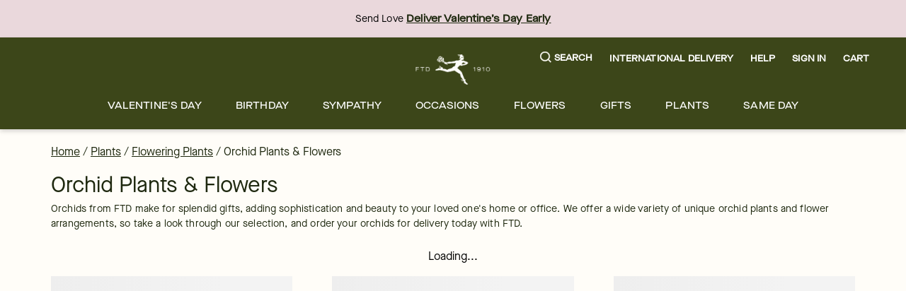

--- FILE ---
content_type: text/html; charset=utf-8
request_url: https://www.ftd.com/plants/orchids?markcode=11200
body_size: 99255
content:
<!DOCTYPE html><html lang="en" prefix="og: https://ogp.me/ns#"><head><title data-next-head="">Orchid Plant Delivery: Send Orchids Online | FTD</title><link rel="icon" href="/merx/ftd.ico" data-next-head=""/><meta name="viewport" content="initial-scale=1.0, width=device-width, maximum-scale=1" data-next-head=""/><meta charSet="utf-8" data-next-head=""/><meta name="description" content="Trust FTD for fresh and fast orchid plant delivery. Live orchid plants and flowers make gorgeous gifts for all occasions, so order today." data-next-head=""/><meta property="og:url" data-next-head=""/><meta property="og:type" content="collection" data-next-head=""/><meta property="og:title" content="Orchid Plant Delivery: Send Orchids Online | FTD" data-next-head=""/><meta property="og:description" content="Trust FTD for fresh and fast orchid plant delivery. Live orchid plants and flowers make gorgeous gifts for all occasions, so order today." data-next-head=""/><meta property="og:image" content="https://images.ctfassets.net/h1eh3mhnbyvi/7wO1lfH2KRqffMvdeiIALO/6cf3064d5620ebdff912d45ec509569c/FTD-Merx-HPorCLP-OverlayHero-Desktop-Vday26-VdayPreview_badges-1216.jpg" data-next-head=""/><meta property="fb:app_id" content="142488072463621" data-next-head=""/><link id="ctfassets" rel="preconnect" href="https://images.ctfassets.net" data-next-head=""/><link id="shopify" rel="preconnect" href="https://cdn.shopify.com" data-next-head=""/><link rel="canonical" href="https://www.ftd.com/plants/orchids" data-next-head=""/><link rel="preload" as="image" imageSrcSet="https://images.ctfassets.net/h1eh3mhnbyvi/5CVU9dy6RBnE2ORmuilpS5/0b967cddd47a4c03f34291f98b5ad50f/ftd-menu.svg 1x, https://images.ctfassets.net/h1eh3mhnbyvi/5CVU9dy6RBnE2ORmuilpS5/0b967cddd47a4c03f34291f98b5ad50f/ftd-menu.svg 2x" data-next-head=""/><link rel="preload" as="image" imageSrcSet="https://images.ctfassets.net/h1eh3mhnbyvi/18rm4XE1mphBwOL2TwP8Jp/9f422e3de476b1e7179fadeb585cb929/ftd-logo.svg?w=16&amp;fm=webp&amp;q=70 16w, https://images.ctfassets.net/h1eh3mhnbyvi/18rm4XE1mphBwOL2TwP8Jp/9f422e3de476b1e7179fadeb585cb929/ftd-logo.svg?w=32&amp;fm=webp&amp;q=70 32w, https://images.ctfassets.net/h1eh3mhnbyvi/18rm4XE1mphBwOL2TwP8Jp/9f422e3de476b1e7179fadeb585cb929/ftd-logo.svg?w=48&amp;fm=webp&amp;q=70 48w, https://images.ctfassets.net/h1eh3mhnbyvi/18rm4XE1mphBwOL2TwP8Jp/9f422e3de476b1e7179fadeb585cb929/ftd-logo.svg?w=64&amp;fm=webp&amp;q=70 64w, https://images.ctfassets.net/h1eh3mhnbyvi/18rm4XE1mphBwOL2TwP8Jp/9f422e3de476b1e7179fadeb585cb929/ftd-logo.svg?w=96&amp;fm=webp&amp;q=70 96w, https://images.ctfassets.net/h1eh3mhnbyvi/18rm4XE1mphBwOL2TwP8Jp/9f422e3de476b1e7179fadeb585cb929/ftd-logo.svg?w=128&amp;fm=webp&amp;q=70 128w, https://images.ctfassets.net/h1eh3mhnbyvi/18rm4XE1mphBwOL2TwP8Jp/9f422e3de476b1e7179fadeb585cb929/ftd-logo.svg?w=256&amp;fm=webp&amp;q=70 256w, https://images.ctfassets.net/h1eh3mhnbyvi/18rm4XE1mphBwOL2TwP8Jp/9f422e3de476b1e7179fadeb585cb929/ftd-logo.svg?w=384&amp;fm=webp&amp;q=70 384w, https://images.ctfassets.net/h1eh3mhnbyvi/18rm4XE1mphBwOL2TwP8Jp/9f422e3de476b1e7179fadeb585cb929/ftd-logo.svg?w=768&amp;fm=webp&amp;q=70 768w, https://images.ctfassets.net/h1eh3mhnbyvi/18rm4XE1mphBwOL2TwP8Jp/9f422e3de476b1e7179fadeb585cb929/ftd-logo.svg?w=1200&amp;fm=webp&amp;q=70 1200w, https://images.ctfassets.net/h1eh3mhnbyvi/18rm4XE1mphBwOL2TwP8Jp/9f422e3de476b1e7179fadeb585cb929/ftd-logo.svg?w=1920&amp;fm=webp&amp;q=70 1920w" imageSizes="(max-width: 768px) 105}px, 105px" fetchpriority="high" data-next-head=""/><link rel="preload" href="/merx/fonts/Vinter-Regular.woff2" as="font" type="font/woff" crossorigin="anonymous"/><link rel="preload" href="/merx/fonts/MaisonNeue-Book.woff2" as="font" type="font/woff" crossorigin="anonymous"/><link rel="preload" href="/merx/fonts/MaisonNeueExtended-Medium.woff2" as="font" type="font/woff" crossorigin="anonymous"/><link rel="preload" href="/merx/_next/static/css/8af2a59b4c41a8f2.css?dpl=dpl_6iFr9u7Tb9FFxFcGQ69FJ9n53mZC" as="style"/><link rel="stylesheet" href="/merx/_next/static/css/8af2a59b4c41a8f2.css?dpl=dpl_6iFr9u7Tb9FFxFcGQ69FJ9n53mZC" data-n-g=""/><link rel="preload" href="/merx/_next/static/css/472029663fd972df.css?dpl=dpl_6iFr9u7Tb9FFxFcGQ69FJ9n53mZC" as="style"/><link rel="stylesheet" href="/merx/_next/static/css/472029663fd972df.css?dpl=dpl_6iFr9u7Tb9FFxFcGQ69FJ9n53mZC" data-n-p=""/><link rel="preload" href="/merx/_next/static/css/9150eaf36503672a.css?dpl=dpl_6iFr9u7Tb9FFxFcGQ69FJ9n53mZC" as="style"/><link rel="stylesheet" href="/merx/_next/static/css/9150eaf36503672a.css?dpl=dpl_6iFr9u7Tb9FFxFcGQ69FJ9n53mZC"/><link rel="preload" href="/merx/_next/static/css/6614d0b1782295ae.css?dpl=dpl_6iFr9u7Tb9FFxFcGQ69FJ9n53mZC" as="style"/><link rel="stylesheet" href="/merx/_next/static/css/6614d0b1782295ae.css?dpl=dpl_6iFr9u7Tb9FFxFcGQ69FJ9n53mZC" data-n-p=""/><link rel="preload" href="/merx/_next/static/css/66e55332ac8298b9.css?dpl=dpl_6iFr9u7Tb9FFxFcGQ69FJ9n53mZC" as="style"/><link rel="stylesheet" href="/merx/_next/static/css/66e55332ac8298b9.css?dpl=dpl_6iFr9u7Tb9FFxFcGQ69FJ9n53mZC"/><link rel="preload" href="/merx/_next/static/css/6ef3a4b48578ed21.css?dpl=dpl_6iFr9u7Tb9FFxFcGQ69FJ9n53mZC" as="style"/><link rel="stylesheet" href="/merx/_next/static/css/6ef3a4b48578ed21.css?dpl=dpl_6iFr9u7Tb9FFxFcGQ69FJ9n53mZC"/><noscript data-n-css=""></noscript><script defer="" nomodule="" src="/merx/_next/static/chunks/polyfills-42372ed130431b0a.js?dpl=dpl_6iFr9u7Tb9FFxFcGQ69FJ9n53mZC"></script><script defer="" src="/merx/_next/static/chunks/9340-c7137d62e8841889.js?dpl=dpl_6iFr9u7Tb9FFxFcGQ69FJ9n53mZC"></script><script defer="" src="/merx/_next/static/chunks/4200.048946b46ec313a4.js?dpl=dpl_6iFr9u7Tb9FFxFcGQ69FJ9n53mZC"></script><script defer="" src="/merx/_next/static/chunks/6870.d14342494c3623e7.js?dpl=dpl_6iFr9u7Tb9FFxFcGQ69FJ9n53mZC"></script><script defer="" src="/merx/_next/static/chunks/2329.7a92175faff2edc7.js?dpl=dpl_6iFr9u7Tb9FFxFcGQ69FJ9n53mZC"></script><script src="/merx/_next/static/chunks/webpack-ba482f6850cbfde7.js?dpl=dpl_6iFr9u7Tb9FFxFcGQ69FJ9n53mZC" defer=""></script><script src="/merx/_next/static/chunks/framework-b216a9a6fed0011f.js?dpl=dpl_6iFr9u7Tb9FFxFcGQ69FJ9n53mZC" defer=""></script><script src="/merx/_next/static/chunks/main-284366d33c1f2919.js?dpl=dpl_6iFr9u7Tb9FFxFcGQ69FJ9n53mZC" defer=""></script><script src="/merx/_next/static/chunks/pages/_app-24df12a96e8be531.js?dpl=dpl_6iFr9u7Tb9FFxFcGQ69FJ9n53mZC" defer=""></script><script src="/merx/_next/static/chunks/9654-aded2fe7c4b77b95.js?dpl=dpl_6iFr9u7Tb9FFxFcGQ69FJ9n53mZC" defer=""></script><script src="/merx/_next/static/chunks/4139-da280337885fb865.js?dpl=dpl_6iFr9u7Tb9FFxFcGQ69FJ9n53mZC" defer=""></script><script src="/merx/_next/static/chunks/6261-080c14993c52b453.js?dpl=dpl_6iFr9u7Tb9FFxFcGQ69FJ9n53mZC" defer=""></script><script src="/merx/_next/static/chunks/8918-66f33a26e92e46ec.js?dpl=dpl_6iFr9u7Tb9FFxFcGQ69FJ9n53mZC" defer=""></script><script src="/merx/_next/static/chunks/909-4775800c64e0e915.js?dpl=dpl_6iFr9u7Tb9FFxFcGQ69FJ9n53mZC" defer=""></script><script src="/merx/_next/static/chunks/5481-693534818d173982.js?dpl=dpl_6iFr9u7Tb9FFxFcGQ69FJ9n53mZC" defer=""></script><script src="/merx/_next/static/chunks/7952-a2435bcf75913f6b.js?dpl=dpl_6iFr9u7Tb9FFxFcGQ69FJ9n53mZC" defer=""></script><script src="/merx/_next/static/chunks/1723-56c7e445f90eb670.js?dpl=dpl_6iFr9u7Tb9FFxFcGQ69FJ9n53mZC" defer=""></script><script src="/merx/_next/static/chunks/4733-eb383e33529a0fde.js?dpl=dpl_6iFr9u7Tb9FFxFcGQ69FJ9n53mZC" defer=""></script><script src="/merx/_next/static/chunks/3102-020c8acd1a9ae0f6.js?dpl=dpl_6iFr9u7Tb9FFxFcGQ69FJ9n53mZC" defer=""></script><script src="/merx/_next/static/chunks/8779-47217b797750fa4a.js?dpl=dpl_6iFr9u7Tb9FFxFcGQ69FJ9n53mZC" defer=""></script><script src="/merx/_next/static/chunks/3770-ea9c7214924991bf.js?dpl=dpl_6iFr9u7Tb9FFxFcGQ69FJ9n53mZC" defer=""></script><script src="/merx/_next/static/chunks/8322-ad9ba7e9ffd904cf.js?dpl=dpl_6iFr9u7Tb9FFxFcGQ69FJ9n53mZC" defer=""></script><script src="/merx/_next/static/chunks/7102-fa41eebc90313db0.js?dpl=dpl_6iFr9u7Tb9FFxFcGQ69FJ9n53mZC" defer=""></script><script src="/merx/_next/static/chunks/3526-ea762edcb7255cdc.js?dpl=dpl_6iFr9u7Tb9FFxFcGQ69FJ9n53mZC" defer=""></script><script src="/merx/_next/static/chunks/pages/%5B...collectionpaths%5D-b828f75628477646.js?dpl=dpl_6iFr9u7Tb9FFxFcGQ69FJ9n53mZC" defer=""></script><script src="/merx/_next/static/It2xKDnXDlCr0QbFLOGCJ/_buildManifest.js?dpl=dpl_6iFr9u7Tb9FFxFcGQ69FJ9n53mZC" defer=""></script><script src="/merx/_next/static/It2xKDnXDlCr0QbFLOGCJ/_ssgManifest.js?dpl=dpl_6iFr9u7Tb9FFxFcGQ69FJ9n53mZC" defer=""></script></head><body class="font-base" style="line-height:1"><div id="__next"><div id="app" class="default_app__NhZxv"><header id="header" class="flex-0"><div class="skip-menu_skipMenu__DMgD3"><a href="#main-content" class="skip-menu_link__bzOsS mr-3">Skip to main content</a><a href="#footer" class="skip-menu_link__bzOsS mr-3">Skip to footer</a></div><section class="cms-component" data-section-id="aWQ6Ly9DT05URU5URlVML2gxZWgzbWhuYnl2aS9tYXN0ZXIvQ09OVEVOVC8yMnRYR1U5QVc4MHZJM09xeWRzR1c3L2VuLVVT"></section><section class="cms-component" data-section-id="aWQ6Ly9DT05URU5URlVML2gxZWgzbWhuYnl2aS9tYXN0ZXIvQ09OVEVOVC80SEo5S3NFT29wWXE5aDFxSFFnZGx2L2VuLVVT"><section class="cms-component topBanner" data-section-id="aWQ6Ly9DT05URU5URlVML2gxZWgzbWhuYnl2aS9tYXN0ZXIvQ09OVEVOVC82SWVJT2NzeHpDeDRaRzhUTHRPZnE5L2VuLVVT"><div style="color:#000;background-color:#EAD8DC" class="bg-light-2 fg-dark display-block"><div class="container px-0"><div class="row"><div class="col flex-center"><div class="flex-row align-items-center justify-content-center"><div></div><div class="flex-col text-align-center flex-center pr-2 ml-2 top-banner_topBannerComponents__RIFqs"><section class="cms-component richText w-100" data-section-id="aWQ6Ly9DT05URU5URlVML2gxZWgzbWhuYnl2aS9tYXN0ZXIvQ09OVEVOVC81UWdIWDFqVGRPRG95QncyUmhKZUVaL2VuLVVT"><div class="" tabindex="-1"><p class="text-body rich-text_text__ERgG1">Send Love <a href="/occasion/valentines-day/all?intcid=GlobalBanner_ValentinesDayAll_Jan23_2026" class="link_wrapper__hnMAK link_light__2ERmR text-body rich-text_link__4OCFr p-0 text-decoration-underline font-cta font-weight-bold link_showOutline___Ad2T" aria-label="Deliver Valentine’s Day Early" tabindex="0" __typename="LinkItemFields">Deliver Valentine’s Day Early</a></p></div></section></div></div></div></div></div></div></section></section><section class="cms-component linkList" data-section-id="aWQ6Ly9DT05URU5URlVML2gxZWgzbWhuYnl2aS9tYXN0ZXIvQ09OVEVOVC81bDM0Mm96RG9QYjB3dEJvNzdBTXhxL2VuLVVT"><div class="header_wrapper__0qIqv"><div class="container" id="main-menu"><div class="row"><div class="col header_content__cSqCw"><div role="button" tabindex="0" class="hamburger_hamburgerWrapper__bVUgs"><button tabindex="-1" aria-expanded="false" class="hamburger_hamburger__ZWjUv bg-transparent p-0 py-3 m-0 w-100 h-100 b-0" aria-label="Open menu"><span style="box-sizing:border-box;display:inline-block;overflow:hidden;width:20px;height:13px;background:none;opacity:1;border:0;margin:0;padding:0;position:relative"><img role="img" alt="menu" srcSet="https://images.ctfassets.net/h1eh3mhnbyvi/5CVU9dy6RBnE2ORmuilpS5/0b967cddd47a4c03f34291f98b5ad50f/ftd-menu.svg 1x, https://images.ctfassets.net/h1eh3mhnbyvi/5CVU9dy6RBnE2ORmuilpS5/0b967cddd47a4c03f34291f98b5ad50f/ftd-menu.svg 2x" src="https://images.ctfassets.net/h1eh3mhnbyvi/5CVU9dy6RBnE2ORmuilpS5/0b967cddd47a4c03f34291f98b5ad50f/ftd-menu.svg" decoding="async" data-nimg="fixed" style="position:absolute;top:0;left:0;bottom:0;right:0;box-sizing:border-box;padding:0;border:none;margin:auto;display:block;width:0;height:0;min-width:100%;max-width:100%;min-height:100%;max-height:100%"/></span></button></div><div class="header_group__SN0pq"><div class="header_logoWrapper__SyTsZ p-0 m-0 my-4"><a href="/" class="link_wrapper__hnMAK header_logo__MUHfL p-0 m-0 p-0 link_inheritColor__KZLNk link_underlineOnHover__I7mn7 text-decoration-none link_showOutline___Ad2T" aria-label="For help ordering a gift, call our customer support line at 1-800-736-338"><img alt="site-logo" fetchpriority="high" loading="eager" width="105" height="43" decoding="async" data-nimg="1" style="color:transparent" sizes="(max-width: 768px) 105}px, 105px" srcSet="https://images.ctfassets.net/h1eh3mhnbyvi/18rm4XE1mphBwOL2TwP8Jp/9f422e3de476b1e7179fadeb585cb929/ftd-logo.svg?w=16&amp;fm=webp&amp;q=70 16w, https://images.ctfassets.net/h1eh3mhnbyvi/18rm4XE1mphBwOL2TwP8Jp/9f422e3de476b1e7179fadeb585cb929/ftd-logo.svg?w=32&amp;fm=webp&amp;q=70 32w, https://images.ctfassets.net/h1eh3mhnbyvi/18rm4XE1mphBwOL2TwP8Jp/9f422e3de476b1e7179fadeb585cb929/ftd-logo.svg?w=48&amp;fm=webp&amp;q=70 48w, https://images.ctfassets.net/h1eh3mhnbyvi/18rm4XE1mphBwOL2TwP8Jp/9f422e3de476b1e7179fadeb585cb929/ftd-logo.svg?w=64&amp;fm=webp&amp;q=70 64w, https://images.ctfassets.net/h1eh3mhnbyvi/18rm4XE1mphBwOL2TwP8Jp/9f422e3de476b1e7179fadeb585cb929/ftd-logo.svg?w=96&amp;fm=webp&amp;q=70 96w, https://images.ctfassets.net/h1eh3mhnbyvi/18rm4XE1mphBwOL2TwP8Jp/9f422e3de476b1e7179fadeb585cb929/ftd-logo.svg?w=128&amp;fm=webp&amp;q=70 128w, https://images.ctfassets.net/h1eh3mhnbyvi/18rm4XE1mphBwOL2TwP8Jp/9f422e3de476b1e7179fadeb585cb929/ftd-logo.svg?w=256&amp;fm=webp&amp;q=70 256w, https://images.ctfassets.net/h1eh3mhnbyvi/18rm4XE1mphBwOL2TwP8Jp/9f422e3de476b1e7179fadeb585cb929/ftd-logo.svg?w=384&amp;fm=webp&amp;q=70 384w, https://images.ctfassets.net/h1eh3mhnbyvi/18rm4XE1mphBwOL2TwP8Jp/9f422e3de476b1e7179fadeb585cb929/ftd-logo.svg?w=768&amp;fm=webp&amp;q=70 768w, https://images.ctfassets.net/h1eh3mhnbyvi/18rm4XE1mphBwOL2TwP8Jp/9f422e3de476b1e7179fadeb585cb929/ftd-logo.svg?w=1200&amp;fm=webp&amp;q=70 1200w, https://images.ctfassets.net/h1eh3mhnbyvi/18rm4XE1mphBwOL2TwP8Jp/9f422e3de476b1e7179fadeb585cb929/ftd-logo.svg?w=1920&amp;fm=webp&amp;q=70 1920w" src="https://images.ctfassets.net/h1eh3mhnbyvi/18rm4XE1mphBwOL2TwP8Jp/9f422e3de476b1e7179fadeb585cb929/ftd-logo.svg?w=1920&amp;fm=webp&amp;q=70"/><span class="display-none">Logo that links to homepage</span></a></div></div><div class="display-flex justify-content-center align-items-center ml-auto mt-auto mb-auto"><ul class="utility-menu_wrapper__H2j_m mt-0 align-items-center list-style-none ml-0 mr-0 mb-0 p-0 display-flex justify-content-center"><li class="p-0 mx-2 px-1 flex-center lg-only"><button class="button_btn__1w6Yp text-body font-cta py-0 button_btn-link-light__b70E9"><span class="button_label__N4cLa flex-row flex-center"><div id="util-menu-button-content" class="cursor-pointer display-flex justify-content-center align-items-center flex-direction-column b-none bg-transparent"><span role="button" aria-label="Search" class="button-content_label__1hGcV m-0 font-cta text-meta font-weight-600 display-flex"><svg xmlns="http://www.w3.org/2000/svg" viewBox="0 0 19 19" class="search-menu_icon__0dNR5 mr-1"><path fill-rule="evenodd" d="M8.26 0A8.15 8.15 0 00.04 8.06a8.15 8.15 0 008.22 8.06c1.86 0 3.65-.62 5.06-1.74l.12-.1 3.52 3.47a.81.81 0 001.18 0 .8.8 0 00.25-.58.8.8 0 00-.25-.57l-3.53-3.46.1-.11a8.05 8.05 0 001.77-4.97A8.15 8.15 0 008.26 0zm0 14.5a6.49 6.49 0 01-6.54-6.4c0-3.54 2.93-6.42 6.54-6.42s6.54 2.88 6.54 6.41a6.49 6.49 0 01-6.54 6.42z"></path></svg><span>Search</span></span></div></span></button></li><li class="p-0 mx-2 px-1 flex-center lg-only"><a href="/international-flower-delivery" class="link_wrapper__hnMAK p-0 link_inheritColor__KZLNk text-decoration-none"><button class="button_btn__1w6Yp text-body font-cta py-0 button_btn-link-light__b70E9"><span class="button_label__N4cLa flex-row flex-center"><div id="util-menu-button-content" class="cursor-pointer display-flex justify-content-center align-items-center flex-direction-column b-none bg-transparent"><span role="button" aria-label="" class="button-content_label__1hGcV m-0 font-cta text-meta font-weight-600">International Delivery</span></div></span></button></a></li><li class="p-0 mx-2 px-1 flex-center lg-only"><button class="button_btn__1w6Yp text-body font-cta py-0 button_btn-link-light__b70E9"><span class="button_label__N4cLa flex-row flex-center"><div id="util-menu-button-content" class="cursor-pointer display-flex justify-content-center align-items-center flex-direction-column b-none bg-transparent"><span role="button" aria-label="" class="button-content_label__1hGcV m-0 font-cta text-meta font-weight-600">Help</span></div></span></button></li><li class="p-0 mx-2 px-1 flex-center lg-only"><button class="button_btn__1w6Yp text-body font-cta py-0 button_btn-link-light__b70E9 sign-in_wrapper__LdX6H sign-in_signInButton__p_JWi" tabindex="0"><span class="button_label__N4cLa flex-row flex-center"><div id="util-menu-button-content" class="cursor-pointer display-flex justify-content-center align-items-center flex-direction-column b-none bg-transparent"><span role="button" aria-label="Sign in" class="button-content_label__1hGcV m-0 font-cta text-meta font-weight-600">Sign In</span></div></span></button></li><div id="util-menu-button-content" class="cursor-pointer display-flex justify-content-center align-items-center flex-direction-column b-none bg-transparent"><span role="button" aria-label="cart" class="button-content_label__1hGcV m-0 font-cta text-meta font-weight-600"><span class="cart_text__DNgSe mr-1">Cart</span></span></div></ul></div></div></div><div class="row header_navigationRow__oKs95 mt-2"><div class="header_navigation___DwZP p-0 m-0"><div class=""><nav aria-label="Main" id="navigation-menu" class="m-0 p-0 b-0"><ul role="menubar" class="navigation_list__mprmn list-style-none flex-row flex-center m-0 p-0 b-0"><li role="menuitem" aria-haspopup="true" aria-expanded="false"><button class="menu_label__NxjAL m-0 px-4 py-3 text-body bg-transparent">Valentine&#x27;s Day</button><div tabindex="0" style="display:none" class="menu_panel__x_eFQ menu-items-container"><div class="container"><div class="mt-3 flex-end"><button aria-label="Close Modal" class="close-button_button__BaHGK close-button_md__tueLZ mt-3 mr-5"><span style="box-sizing:border-box;display:inline-block;overflow:hidden;width:18px;height:18px;background:none;opacity:1;border:0;margin:0;padding:0;position:relative"><img role="img" alt="close" src="[data-uri]" decoding="async" data-nimg="fixed" style="position:absolute;top:0;left:0;bottom:0;right:0;box-sizing:border-box;padding:0;border:none;margin:auto;display:block;width:0;height:0;min-width:100%;max-width:100%;min-height:100%;max-height:100%"/><noscript><img role="img" alt="close" loading="lazy" decoding="async" data-nimg="fixed" style="position:absolute;top:0;left:0;bottom:0;right:0;box-sizing:border-box;padding:0;border:none;margin:auto;display:block;width:0;height:0;min-width:100%;max-width:100%;min-height:100%;max-height:100%" srcSet="https://images.ctfassets.net/h1eh3mhnbyvi/2uf4xR2pyqSfZ9NQpfh6n8/9f6c788b63520585ed3cb48fcedf648a/close.svg 1x, https://images.ctfassets.net/h1eh3mhnbyvi/2uf4xR2pyqSfZ9NQpfh6n8/9f6c788b63520585ed3cb48fcedf648a/close.svg 2x" src="https://images.ctfassets.net/h1eh3mhnbyvi/2uf4xR2pyqSfZ9NQpfh6n8/9f6c788b63520585ed3cb48fcedf648a/close.svg"/></noscript></span></button></div><div class="row justify-content-center"><div class="col-lg-2 col-md-12 col-12"><ul class="flex-col mt-3 text-body"><li class=""><span class="display-block mb-2 font-cta font-weight-500">CUSTOMER FAVORITES</span></li><li class=""><a href="/occasion/valentines-day/flowers" class="link_wrapper__hnMAK display-block mb-2 p-0 link_inheritColor__KZLNk link_underlineOnHover__I7mn7 text-decoration-none link_showOutline___Ad2T" aria-label="Valentine&#x27;s Day Flowers" __typename="LinkItemFields">Valentine&#x27;s Day Flowers</a></li><li class=""><a href="/occasion/valentines-day/best-sellers" class="link_wrapper__hnMAK display-block mb-2 p-0 link_inheritColor__KZLNk link_underlineOnHover__I7mn7 text-decoration-none link_showOutline___Ad2T" aria-label="Valentine&#x27;s Day Best Sellers" __typename="LinkItemFields">Valentine&#x27;s Day Best Sellers</a></li><li class=""><a href="/occasion/valentines-day/roses" class="link_wrapper__hnMAK display-block mb-2 p-0 link_inheritColor__KZLNk link_underlineOnHover__I7mn7 text-decoration-none link_showOutline___Ad2T" aria-label="Valentine&#x27;s Day Roses" __typename="LinkItemFields">Valentine&#x27;s Day Roses</a></li><li class=""><a href="/occasion/valentines-day/same-day-delivery" class="link_wrapper__hnMAK display-block mb-2 p-0 link_inheritColor__KZLNk link_underlineOnHover__I7mn7 text-decoration-none link_showOutline___Ad2T" aria-label="Local Florist Delivery" __typename="LinkItemFields">Local Florist Delivery</a></li></ul></div><div class="col-lg-2 col-md-12 col-12"><ul class="flex-col mt-3 text-body"><li class=""><span class="display-block mb-2 font-cta font-weight-500">VALENTINE&#x27;S DAY CATEGORIES</span></li><li class=""><a href="/occasion/valentines-day/luxury-flowers" class="link_wrapper__hnMAK display-block mb-2 p-0 link_inheritColor__KZLNk link_underlineOnHover__I7mn7 text-decoration-none link_showOutline___Ad2T" aria-label="Luxury Valentine’s Day Flowers" __typename="LinkItemFields">Luxury Valentine’s Day Flowers</a></li><li class=""><a href="/occasion/valentines-day/gifts" class="link_wrapper__hnMAK display-block mb-2 p-0 link_inheritColor__KZLNk link_underlineOnHover__I7mn7 text-decoration-none link_showOutline___Ad2T" aria-label="Gifts &amp; Gift Baskets" __typename="LinkItemFields">Gifts &amp; Gift Baskets</a></li><li class=""><a href="/gifts/wine-basket-delivery" class="link_wrapper__hnMAK display-block mb-2 p-0 link_inheritColor__KZLNk link_underlineOnHover__I7mn7 text-decoration-none link_showOutline___Ad2T" aria-label="Wine Gifts" __typename="LinkItemFields">Wine Gifts</a></li><li class=""><a href="/occasion/valentines-day/plants" class="link_wrapper__hnMAK display-block mb-2 p-0 link_inheritColor__KZLNk link_underlineOnHover__I7mn7 text-decoration-none link_showOutline___Ad2T" aria-label="Valentine&#x27;s Day Plants" __typename="LinkItemFields">Valentine&#x27;s Day Plants</a></li></ul></div><div class="col-lg-2 col-md-12 col-12"><ul class="flex-col mt-3 text-body"><li class=""><a href="/occasion/valentines-day/dipped-strawberries" class="link_wrapper__hnMAK display-block mb-2 p-0 link_inheritColor__KZLNk link_underlineOnHover__I7mn7 text-decoration-none link_showOutline___Ad2T" aria-label="Chocolate Covered Strawberries" __typename="LinkItemFields">Chocolate Covered Strawberries</a></li><li class=""><a href="/occasion/valentines-day/bundles" class="link_wrapper__hnMAK display-block mb-2 p-0 link_inheritColor__KZLNk link_underlineOnHover__I7mn7 text-decoration-none link_showOutline___Ad2T" aria-label="Valentine&#x27;s Day Bundles" __typename="LinkItemFields">Valentine&#x27;s Day Bundles</a></li><li class=""><a href="/flowers/roses/preserved" class="link_wrapper__hnMAK display-block mb-2 p-0 link_inheritColor__KZLNk link_underlineOnHover__I7mn7 text-decoration-none link_showOutline___Ad2T" aria-label="Preserved Forever Roses" __typename="LinkItemFields">Preserved Forever Roses</a></li><li class=""><a href="/occasion/valentines-day/all" class="link_wrapper__hnMAK display-block mb-2 p-0 link_inheritColor__KZLNk link_underlineOnHover__I7mn7 text-decoration-none link_showOutline___Ad2T" aria-label="Valentine&#x27;s Day All" __typename="LinkItemFields">Valentine&#x27;s Day All</a></li></ul></div></div></div></div></li><li role="menuitem" aria-haspopup="true" aria-expanded="false"><button class="menu_label__NxjAL m-0 px-4 py-3 text-body bg-transparent">Birthday</button><div tabindex="0" style="display:none" class="menu_panel__x_eFQ menu-items-container"><div class="container"><div class="mt-3 flex-end"><button aria-label="Close Modal" class="close-button_button__BaHGK close-button_md__tueLZ mt-3 mr-5"><span style="box-sizing:border-box;display:inline-block;overflow:hidden;width:18px;height:18px;background:none;opacity:1;border:0;margin:0;padding:0;position:relative"><img role="img" alt="close" src="[data-uri]" decoding="async" data-nimg="fixed" style="position:absolute;top:0;left:0;bottom:0;right:0;box-sizing:border-box;padding:0;border:none;margin:auto;display:block;width:0;height:0;min-width:100%;max-width:100%;min-height:100%;max-height:100%"/><noscript><img role="img" alt="close" loading="lazy" decoding="async" data-nimg="fixed" style="position:absolute;top:0;left:0;bottom:0;right:0;box-sizing:border-box;padding:0;border:none;margin:auto;display:block;width:0;height:0;min-width:100%;max-width:100%;min-height:100%;max-height:100%" srcSet="https://images.ctfassets.net/h1eh3mhnbyvi/2uf4xR2pyqSfZ9NQpfh6n8/9f6c788b63520585ed3cb48fcedf648a/close.svg 1x, https://images.ctfassets.net/h1eh3mhnbyvi/2uf4xR2pyqSfZ9NQpfh6n8/9f6c788b63520585ed3cb48fcedf648a/close.svg 2x" src="https://images.ctfassets.net/h1eh3mhnbyvi/2uf4xR2pyqSfZ9NQpfh6n8/9f6c788b63520585ed3cb48fcedf648a/close.svg"/></noscript></span></button></div><div class="row justify-content-center"><div class="col-lg-2 col-md-12 col-12"><ul class="flex-col mt-3 text-body"><li class=""><span class="display-block mb-2 font-cta font-weight-500">CUSTOMER FAVORITES</span></li><li class=""><a href="/occasion/birthday/best-sellers" class="link_wrapper__hnMAK display-block mb-2 p-0 link_inheritColor__KZLNk link_underlineOnHover__I7mn7 text-decoration-none link_showOutline___Ad2T" aria-label="Birthday Best Sellers" __typename="LinkItemFields">Birthday Best Sellers</a></li><li class=""><a href="/occasion/birthday/same-day-delivery" class="link_wrapper__hnMAK display-block mb-2 p-0 link_inheritColor__KZLNk link_underlineOnHover__I7mn7 text-decoration-none link_showOutline___Ad2T" aria-label="Same Day Birthday Delivery" __typename="LinkItemFields">Same Day Birthday Delivery</a></li><li class=""><a href="/occasion/birthday/roses" class="link_wrapper__hnMAK display-block mb-2 p-0 link_inheritColor__KZLNk link_underlineOnHover__I7mn7 text-decoration-none link_showOutline___Ad2T" aria-label="Birthday Roses" __typename="LinkItemFields">Birthday Roses</a></li><li class=""><a href="/occasion/birthday/all" class="link_wrapper__hnMAK display-block mb-2 p-0 link_inheritColor__KZLNk link_underlineOnHover__I7mn7 text-decoration-none link_showOutline___Ad2T" aria-label="Shop All Birthday" __typename="LinkItemFields">Shop All Birthday</a></li></ul></div><div class="col-lg-2 col-md-12 col-12"><ul class="flex-col mt-3 text-body"><li class=""><span class="display-block mb-2 font-cta font-weight-500">BIRTHDAY CATEGORIES</span></li><li class=""><a href="/occasion/birthday/happy-birthday-flowers" class="link_wrapper__hnMAK display-block mb-2 p-0 link_inheritColor__KZLNk link_underlineOnHover__I7mn7 text-decoration-none link_showOutline___Ad2T" aria-label="Birthday Flowers" __typename="LinkItemFields">Birthday Flowers</a></li><li class=""><a href="/occasion/birthday/plants" class="link_wrapper__hnMAK display-block mb-2 p-0 link_inheritColor__KZLNk link_underlineOnHover__I7mn7 text-decoration-none link_showOutline___Ad2T" aria-label="Birthday Plants" __typename="LinkItemFields">Birthday Plants</a></li><li class=""><a href="/occasion/birthday/gifts" class="link_wrapper__hnMAK display-block mb-2 p-0 link_inheritColor__KZLNk link_underlineOnHover__I7mn7 text-decoration-none link_showOutline___Ad2T" aria-label="easter roses" __typename="LinkItemFields">Birthday Gifts </a></li><li class=""><a href="/occasion/birthday/flowers-for-mom" class="link_wrapper__hnMAK display-block mb-2 p-0 link_inheritColor__KZLNk link_underlineOnHover__I7mn7 text-decoration-none link_showOutline___Ad2T" aria-label="Gifts for Mom" __typename="LinkItemFields">Gifts for Mom</a></li><li class=""><a href="/occasion/birthday/flowers-for-friend" class="link_wrapper__hnMAK display-block mb-2 p-0 link_inheritColor__KZLNk link_underlineOnHover__I7mn7 text-decoration-none link_showOutline___Ad2T" aria-label="Gifts for Friends" __typename="LinkItemFields">Gifts for Friends</a></li><li class=""><a href="/occasion/birthday/flowers-for-wife" class="link_wrapper__hnMAK display-block mb-2 p-0 link_inheritColor__KZLNk link_underlineOnHover__I7mn7 text-decoration-none link_showOutline___Ad2T" aria-label="Gifts for Wife" __typename="LinkItemFields">Gifts for Wife</a></li></ul></div><div class="col-lg-2 col-md-12 col-12"><ul class="flex-col mt-3 text-body"><li class=""><span class="display-block mb-2 font-cta font-weight-500">BIRTHDAY TREATS</span></li><li class=""><a href="/occasion/birthday/treats" class="link_wrapper__hnMAK display-block mb-2 p-0 link_inheritColor__KZLNk link_underlineOnHover__I7mn7 text-decoration-none link_showOutline___Ad2T" aria-label="Birthday Cookies, Cakes &amp; Baked Goods" __typename="LinkItemFields">Birthday Cookies, Cakes &amp; Baked Goods</a></li><li class=""><a href="/occasion/birthday/gifts-in-box" class="link_wrapper__hnMAK display-block mb-2 p-0 link_inheritColor__KZLNk link_underlineOnHover__I7mn7 text-decoration-none link_showOutline___Ad2T" aria-label="Birthday Gift Baskets" __typename="LinkItemFields">Birthday Gift Baskets</a></li><li class=""><a href="/gifts/chocolate-delivery" class="link_wrapper__hnMAK display-block mb-2 p-0 link_inheritColor__KZLNk link_underlineOnHover__I7mn7 text-decoration-none link_showOutline___Ad2T" aria-label="Birthday Chocolates" __typename="LinkItemFields">Birthday Chocolates</a></li><li class=""><a href="/gifts/healthy-gift-baskets" class="link_wrapper__hnMAK display-block mb-2 p-0 link_inheritColor__KZLNk link_underlineOnHover__I7mn7 text-decoration-none link_showOutline___Ad2T" aria-label="Healthy Gift Baskets" __typename="LinkItemFields">Healthy Gift Baskets</a></li></ul></div></div></div></div></li><li role="menuitem" aria-haspopup="true" aria-expanded="false"><button class="menu_label__NxjAL m-0 px-4 py-3 text-body bg-transparent">Sympathy</button><div tabindex="0" style="display:none" class="menu_panel__x_eFQ menu-items-container"><div class="container"><div class="mt-3 flex-end"><button aria-label="Close Modal" class="close-button_button__BaHGK close-button_md__tueLZ mt-3 mr-5"><span style="box-sizing:border-box;display:inline-block;overflow:hidden;width:18px;height:18px;background:none;opacity:1;border:0;margin:0;padding:0;position:relative"><img role="img" alt="close" src="[data-uri]" decoding="async" data-nimg="fixed" style="position:absolute;top:0;left:0;bottom:0;right:0;box-sizing:border-box;padding:0;border:none;margin:auto;display:block;width:0;height:0;min-width:100%;max-width:100%;min-height:100%;max-height:100%"/><noscript><img role="img" alt="close" loading="lazy" decoding="async" data-nimg="fixed" style="position:absolute;top:0;left:0;bottom:0;right:0;box-sizing:border-box;padding:0;border:none;margin:auto;display:block;width:0;height:0;min-width:100%;max-width:100%;min-height:100%;max-height:100%" srcSet="https://images.ctfassets.net/h1eh3mhnbyvi/2uf4xR2pyqSfZ9NQpfh6n8/9f6c788b63520585ed3cb48fcedf648a/close.svg 1x, https://images.ctfassets.net/h1eh3mhnbyvi/2uf4xR2pyqSfZ9NQpfh6n8/9f6c788b63520585ed3cb48fcedf648a/close.svg 2x" src="https://images.ctfassets.net/h1eh3mhnbyvi/2uf4xR2pyqSfZ9NQpfh6n8/9f6c788b63520585ed3cb48fcedf648a/close.svg"/></noscript></span></button></div><div class="row justify-content-center"><div class="col-lg-2 col-md-12 col-12"><ul class="flex-col mt-3 text-body"><li class=""><span class="display-block mb-2 font-cta font-weight-500">FEATURED SYMPATHY</span></li><li class=""><a href="/occasion/sympathy/sympathy-flowers" class="link_wrapper__hnMAK display-block mb-2 p-0 link_inheritColor__KZLNk link_underlineOnHover__I7mn7 text-decoration-none link_showOutline___Ad2T" aria-label="Sympathy Flowers" __typename="LinkItemFields">Sympathy Flowers</a></li><li class=""><a href="/occasion/sympathy/same-day-delivery" class="link_wrapper__hnMAK display-block mb-2 p-0 link_inheritColor__KZLNk link_underlineOnHover__I7mn7 text-decoration-none link_showOutline___Ad2T" aria-label="Same Day Sympathy Flowers" __typename="LinkItemFields">Same Day Sympathy Flowers</a></li><li class=""><a href="/occasion/sympathy/gift-baskets" class="link_wrapper__hnMAK display-block mb-2 p-0 link_inheritColor__KZLNk link_underlineOnHover__I7mn7 text-decoration-none link_showOutline___Ad2T" aria-label="Sympathy Gift Baskets" __typename="LinkItemFields">Sympathy Gift Baskets</a></li><li class=""><a href="/occasion/sympathy/sympathy-plants" class="link_wrapper__hnMAK display-block mb-2 p-0 link_inheritColor__KZLNk link_underlineOnHover__I7mn7 text-decoration-none link_showOutline___Ad2T" aria-label="Sympathy Plants" __typename="LinkItemFields">Sympathy Plants</a></li><li class=""><a href="/occasion/sympathy/all" class="link_wrapper__hnMAK display-block mb-2 p-0 link_inheritColor__KZLNk link_underlineOnHover__I7mn7 text-decoration-none link_showOutline___Ad2T" aria-label="All Sympathy" __typename="LinkItemFields">All Sympathy</a></li></ul></div><div class="col-lg-2 col-md-12 col-12"><ul class="flex-col mt-3 text-body"><li class=""><span class="display-block mb-2 font-cta font-weight-500">FUNERAL &amp; MEMORIAL</span></li><li class=""><a href="/occasion/sympathy/funeral-sprays" class="link_wrapper__hnMAK display-block mb-2 p-0 link_inheritColor__KZLNk link_underlineOnHover__I7mn7 text-decoration-none link_showOutline___Ad2T" aria-label="Funeral Sprays &amp; Wreaths" __typename="LinkItemFields">Funeral Sprays &amp; Wreaths</a></li><li class=""><a href="/occasion/sympathy/funeral-flowers" class="link_wrapper__hnMAK display-block mb-2 p-0 link_inheritColor__KZLNk link_underlineOnHover__I7mn7 text-decoration-none link_showOutline___Ad2T" aria-label="Funeral Flowers" __typename="LinkItemFields">Funeral Flowers</a></li><li class=""><a href="/occasion/sympathy/bundles" class="link_wrapper__hnMAK display-block mb-2 p-0 link_inheritColor__KZLNk link_underlineOnHover__I7mn7 text-decoration-none link_showOutline___Ad2T" aria-label="Funeral Arrangement Packages" __typename="LinkItemFields">Funeral Arrangement Packages</a></li><li class=""><a href="/occasion/sympathy/funeral-plants" class="link_wrapper__hnMAK display-block mb-2 p-0 link_inheritColor__KZLNk link_underlineOnHover__I7mn7 text-decoration-none link_showOutline___Ad2T" aria-label="Funeral Plants" __typename="LinkItemFields">Funeral Plants</a></li><li class=""><a href="/occasion/sympathy/cremation-flowers" class="link_wrapper__hnMAK display-block mb-2 p-0 link_inheritColor__KZLNk link_underlineOnHover__I7mn7 text-decoration-none link_showOutline___Ad2T" aria-label="Cremation Flowers" __typename="LinkItemFields">Cremation Flowers</a></li></ul></div><div class="col-lg-2 col-md-12 col-12"><ul class="flex-col mt-3 text-body"><li class=""><span class="display-block mb-2 font-cta font-weight-500">SYMPATHY &amp; CONDOLENCE</span></li><li class=""><a href="/occasion/sympathy/condolence-gifts" class="link_wrapper__hnMAK display-block mb-2 p-0 link_inheritColor__KZLNk link_underlineOnHover__I7mn7 text-decoration-none link_showOutline___Ad2T" aria-label="Condolence Gifts" __typename="LinkItemFields">Condolence Gifts</a></li><li class=""><a href="/occasion/sympathy/pet-loss-flowers-gifts" class="link_wrapper__hnMAK display-block mb-2 p-0 link_inheritColor__KZLNk link_underlineOnHover__I7mn7 text-decoration-none link_showOutline___Ad2T" aria-label="Pet Sympathy Gifts" __typename="LinkItemFields">Pet Sympathy Gifts</a></li><li class=""><a href="/plants/memorial" class="link_wrapper__hnMAK display-block mb-2 p-0 link_inheritColor__KZLNk link_underlineOnHover__I7mn7 text-decoration-none link_showOutline___Ad2T" aria-label="Memorial Plants" __typename="LinkItemFields">Memorial Plants</a></li><li class=""><a href="/occasion/sympathy" class="link_wrapper__hnMAK display-block mb-2 p-0 link_inheritColor__KZLNk link_underlineOnHover__I7mn7 text-decoration-none link_showOutline___Ad2T" aria-label="Sympathy Collection" __typename="LinkItemFields">Sympathy Collection</a></li></ul></div></div></div></div></li><li role="menuitem" aria-haspopup="true" aria-expanded="false"><button class="menu_label__NxjAL m-0 px-4 py-3 text-body bg-transparent">Occasions</button><div tabindex="0" style="display:none" class="menu_panel__x_eFQ menu-items-container"><div class="container"><div class="mt-3 flex-end"><button aria-label="Close Modal" class="close-button_button__BaHGK close-button_md__tueLZ mt-3 mr-5"><span style="box-sizing:border-box;display:inline-block;overflow:hidden;width:18px;height:18px;background:none;opacity:1;border:0;margin:0;padding:0;position:relative"><img role="img" alt="close" src="[data-uri]" decoding="async" data-nimg="fixed" style="position:absolute;top:0;left:0;bottom:0;right:0;box-sizing:border-box;padding:0;border:none;margin:auto;display:block;width:0;height:0;min-width:100%;max-width:100%;min-height:100%;max-height:100%"/><noscript><img role="img" alt="close" loading="lazy" decoding="async" data-nimg="fixed" style="position:absolute;top:0;left:0;bottom:0;right:0;box-sizing:border-box;padding:0;border:none;margin:auto;display:block;width:0;height:0;min-width:100%;max-width:100%;min-height:100%;max-height:100%" srcSet="https://images.ctfassets.net/h1eh3mhnbyvi/2uf4xR2pyqSfZ9NQpfh6n8/9f6c788b63520585ed3cb48fcedf648a/close.svg 1x, https://images.ctfassets.net/h1eh3mhnbyvi/2uf4xR2pyqSfZ9NQpfh6n8/9f6c788b63520585ed3cb48fcedf648a/close.svg 2x" src="https://images.ctfassets.net/h1eh3mhnbyvi/2uf4xR2pyqSfZ9NQpfh6n8/9f6c788b63520585ed3cb48fcedf648a/close.svg"/></noscript></span></button></div><div class="row justify-content-center"><div class="col-lg-2 col-md-12 col-12"><ul class="flex-col mt-3 text-body"><li class=""><span class="display-block mb-2 font-cta font-weight-500">SEASONAL OCCASIONS</span></li><li class=""><a href="/occasion/winter/all" class="link_wrapper__hnMAK display-block mb-2 p-0 link_inheritColor__KZLNk link_underlineOnHover__I7mn7 text-decoration-none link_showOutline___Ad2T" aria-label="Winter Arrangements" __typename="LinkItemFields">Winter</a></li><li class=""><a href="/occasion/valentines-day/all" class="link_wrapper__hnMAK display-block mb-2 p-0 link_inheritColor__KZLNk link_underlineOnHover__I7mn7 text-decoration-none link_showOutline___Ad2T" aria-label="Valentine&#x27;s Day (2/14)" __typename="LinkItemFields">Valentine&#x27;s Day (2/14)</a></li></ul></div><div class="col-lg-2 col-md-12 col-12"><ul class="flex-col mt-3 text-body"><li class=""><span class="display-block mb-2 font-cta font-weight-500">FEATURED OCCASIONS</span></li><li class=""><a href="/occasion/birthday/all" class="link_wrapper__hnMAK display-block mb-2 p-0 link_inheritColor__KZLNk link_underlineOnHover__I7mn7 text-decoration-none link_showOutline___Ad2T" aria-label="Birthday" __typename="LinkItemFields">Birthday</a></li><li class=""><a href="/occasion/sympathy/sympathy-flowers" class="link_wrapper__hnMAK display-block mb-2 p-0 link_inheritColor__KZLNk link_underlineOnHover__I7mn7 text-decoration-none link_showOutline___Ad2T" aria-label="Sympathy" __typename="LinkItemFields">Sympathy</a></li><li class=""><a href="/occasion/get-well-soon-flowers" class="link_wrapper__hnMAK display-block mb-2 p-0 link_inheritColor__KZLNk link_underlineOnHover__I7mn7 text-decoration-none link_showOutline___Ad2T" aria-label="Get Well " __typename="LinkItemFields">Get Well </a></li><li class=""><a href="/occasion/thinking-of-you-flowers" class="link_wrapper__hnMAK display-block mb-2 p-0 link_inheritColor__KZLNk link_underlineOnHover__I7mn7 text-decoration-none link_showOutline___Ad2T" aria-label="Thinking of You" __typename="LinkItemFields">Thinking of You</a></li><li class=""><a href="/occasion/just-because-flowers" class="link_wrapper__hnMAK display-block mb-2 p-0 link_inheritColor__KZLNk link_underlineOnHover__I7mn7 text-decoration-none link_showOutline___Ad2T" aria-label="Just Because" __typename="LinkItemFields">Just Because</a></li><li class=""><a href="/occasion/anniversary" class="link_wrapper__hnMAK display-block mb-2 p-0 link_inheritColor__KZLNk link_underlineOnHover__I7mn7 text-decoration-none link_showOutline___Ad2T" aria-label="Anniversary" __typename="LinkItemFields">Anniversary</a></li><li class=""><a href="/occasion/new-baby-flowers" class="link_wrapper__hnMAK display-block mb-2 p-0 link_inheritColor__KZLNk link_underlineOnHover__I7mn7 text-decoration-none link_showOutline___Ad2T" aria-label="New Baby" __typename="LinkItemFields">New Baby</a></li><li class=""><a href="/occasion/congratulations-flowers" class="link_wrapper__hnMAK display-block mb-2 p-0 link_inheritColor__KZLNk link_underlineOnHover__I7mn7 text-decoration-none link_showOutline___Ad2T" aria-label="Congratulations" __typename="LinkItemFields">Congratulations</a></li><li class=""><a href="/occasion/thank-you-flowers" class="link_wrapper__hnMAK display-block mb-2 p-0 link_inheritColor__KZLNk link_underlineOnHover__I7mn7 text-decoration-none link_showOutline___Ad2T" aria-label="Thank You" __typename="LinkItemFields">Thank You</a></li></ul></div><div class="col-lg-2 col-md-12 col-12"><ul class="flex-col mt-3 text-body"><li class=""><span class="display-block mb-2"></span></li><li class=""><span class="display-block mb-2"></span></li><li class=""><a href="/occasion/love-and-romance-flowers" class="link_wrapper__hnMAK display-block mb-2 p-0 link_inheritColor__KZLNk link_underlineOnHover__I7mn7 text-decoration-none link_showOutline___Ad2T" aria-label="Love" __typename="LinkItemFields">Love</a></li><li class=""><a href="/occasion/apology-flowers" class="link_wrapper__hnMAK display-block mb-2 p-0 link_inheritColor__KZLNk link_underlineOnHover__I7mn7 text-decoration-none link_showOutline___Ad2T" aria-label="I&#x27;m Sorry" __typename="LinkItemFields">I&#x27;m Sorry</a></li><li class=""><a href="/occasion/housewarming-flowers" class="link_wrapper__hnMAK display-block mb-2 p-0 link_inheritColor__KZLNk link_underlineOnHover__I7mn7 text-decoration-none link_showOutline___Ad2T" aria-label="Housewarming" __typename="LinkItemFields">Housewarming</a></li><li class=""><a href="/occasion/retirement-flowers" class="link_wrapper__hnMAK display-block mb-2 p-0 link_inheritColor__KZLNk link_underlineOnHover__I7mn7 text-decoration-none link_showOutline___Ad2T" aria-label="Retirement" __typename="LinkItemFields">Retirement</a></li><li class=""><a href="/occasion/wedding/flowers" class="link_wrapper__hnMAK display-block mb-2 p-0 link_inheritColor__KZLNk link_underlineOnHover__I7mn7 text-decoration-none link_showOutline___Ad2T" aria-label="Wedding" __typename="LinkItemFields">Wedding</a></li><li class=""><a href="/occasion/engagement-flowers" class="link_wrapper__hnMAK display-block mb-2 p-0 link_inheritColor__KZLNk link_underlineOnHover__I7mn7 text-decoration-none link_showOutline___Ad2T" aria-label="Engagement" __typename="LinkItemFields">Engagement</a></li><li class=""><a href="/occasion/cheer-someone-up" class="link_wrapper__hnMAK display-block mb-2 p-0 link_inheritColor__KZLNk link_underlineOnHover__I7mn7 text-decoration-none link_showOutline___Ad2T" aria-label="Cheer Someone Up" __typename="LinkItemFields">Cheer Someone Up</a></li><li class=""><a href="/occasion/new-job" class="link_wrapper__hnMAK display-block mb-2 p-0 link_inheritColor__KZLNk link_underlineOnHover__I7mn7 text-decoration-none link_showOutline___Ad2T" aria-label="New Job" __typename="LinkItemFields">New Job</a></li><li class=""><a href="/occasion/religious-flowers" class="link_wrapper__hnMAK display-block mb-2 p-0 link_inheritColor__KZLNk link_underlineOnHover__I7mn7 text-decoration-none link_showOutline___Ad2T" aria-label="Religious" __typename="LinkItemFields">Religious</a></li></ul></div></div></div></div></li><li role="menuitem" aria-haspopup="true" aria-expanded="false"><button class="menu_label__NxjAL m-0 px-4 py-3 text-body bg-transparent">Flowers</button><div tabindex="0" style="display:none" class="menu_panel__x_eFQ menu-items-container"><div class="container"><div class="mt-3 flex-end"><button aria-label="Close Modal" class="close-button_button__BaHGK close-button_md__tueLZ mt-3 mr-5"><span style="box-sizing:border-box;display:inline-block;overflow:hidden;width:18px;height:18px;background:none;opacity:1;border:0;margin:0;padding:0;position:relative"><img role="img" alt="close" src="[data-uri]" decoding="async" data-nimg="fixed" style="position:absolute;top:0;left:0;bottom:0;right:0;box-sizing:border-box;padding:0;border:none;margin:auto;display:block;width:0;height:0;min-width:100%;max-width:100%;min-height:100%;max-height:100%"/><noscript><img role="img" alt="close" loading="lazy" decoding="async" data-nimg="fixed" style="position:absolute;top:0;left:0;bottom:0;right:0;box-sizing:border-box;padding:0;border:none;margin:auto;display:block;width:0;height:0;min-width:100%;max-width:100%;min-height:100%;max-height:100%" srcSet="https://images.ctfassets.net/h1eh3mhnbyvi/2uf4xR2pyqSfZ9NQpfh6n8/9f6c788b63520585ed3cb48fcedf648a/close.svg 1x, https://images.ctfassets.net/h1eh3mhnbyvi/2uf4xR2pyqSfZ9NQpfh6n8/9f6c788b63520585ed3cb48fcedf648a/close.svg 2x" src="https://images.ctfassets.net/h1eh3mhnbyvi/2uf4xR2pyqSfZ9NQpfh6n8/9f6c788b63520585ed3cb48fcedf648a/close.svg"/></noscript></span></button></div><div class="row justify-content-center"><div class="col-lg-2 col-md-12 col-12"><ul class="flex-col mt-3 text-body"><li class=""><span class="display-block mb-2 font-cta font-weight-500">CUSTOMER FAVORITES</span></li><li class=""><a href="/flowers/best-sellers" class="link_wrapper__hnMAK display-block mb-2 p-0 link_inheritColor__KZLNk link_underlineOnHover__I7mn7 text-decoration-none link_showOutline___Ad2T" aria-label="Best Selling Flowers" __typename="LinkItemFields">Best Selling Flowers</a></li><li class=""><a href="/flowers/same-day-delivery" class="link_wrapper__hnMAK display-block mb-2 p-0 link_inheritColor__KZLNk link_underlineOnHover__I7mn7 text-decoration-none link_showOutline___Ad2T" aria-label="Same Day Local Florist Delivery" __typename="LinkItemFields">Same Day Local Florist Delivery</a></li><li class=""><a href="/occasion/sympathy/sympathy-flowers" class="link_wrapper__hnMAK display-block mb-2 p-0 link_inheritColor__KZLNk link_underlineOnHover__I7mn7 text-decoration-none link_showOutline___Ad2T" aria-label="Sympathy Flowers" __typename="LinkItemFields">Sympathy Flowers</a></li><li class=""><a href="/occasion/birthday/happy-birthday-flowers" class="link_wrapper__hnMAK display-block mb-2 p-0 link_inheritColor__KZLNk link_underlineOnHover__I7mn7 text-decoration-none link_showOutline___Ad2T" aria-label="Birthday Flowers" __typename="LinkItemFields">Birthday Flowers</a></li><li class=""><a href="/flowers/new-arrivals" class="link_wrapper__hnMAK display-block mb-2 p-0 link_inheritColor__KZLNk link_underlineOnHover__I7mn7 text-decoration-none link_showOutline___Ad2T" aria-label="New &amp; Seasonal Flowers" __typename="LinkItemFields">New &amp; Seasonal Flowers</a></li><li class=""><a href="/flowers/affordable-flowers" class="link_wrapper__hnMAK display-block mb-2 p-0 link_inheritColor__KZLNk link_underlineOnHover__I7mn7 text-decoration-none link_showOutline___Ad2T" aria-label="Flowers $75 &amp; Under" __typename="LinkItemFields">Flowers $75 &amp; Under</a></li><li class=""><a href="/aarp" class="link_wrapper__hnMAK display-block mb-2 p-0 link_inheritColor__KZLNk link_underlineOnHover__I7mn7 text-decoration-none font-cta font-weight-bold link_showOutline___Ad2T" aria-label="AARP member benefits" __typename="LinkItemFields" whiteList="partnerid=aarp">AARP member benefits</a></li><li class=""><a href="/category/usaa_holiday" class="link_wrapper__hnMAK display-block mb-2 p-0 link_inheritColor__KZLNk link_underlineOnHover__I7mn7 text-decoration-none font-cta font-weight-bold link_showOutline___Ad2T" aria-label="USAA Valentine&#x27;s Collection" __typename="LinkItemFields" whiteList="partnerid=usaa">USAA Valentine&#x27;s Collection</a></li></ul></div><div class="col-lg-2 col-md-12 col-12"><ul class="flex-col mt-3 text-body"><li class=""><span class="display-block mb-2 font-cta font-weight-500">FLOWER TYPES</span></li><li class=""><a href="/flowers/roses/all" class="link_wrapper__hnMAK display-block mb-2 p-0 link_inheritColor__KZLNk link_underlineOnHover__I7mn7 text-decoration-none link_showOutline___Ad2T" aria-label="Roses" __typename="LinkItemFields">Roses</a></li><li class=""><a href="/flowers/lilies" class="link_wrapper__hnMAK display-block mb-2 p-0 link_inheritColor__KZLNk link_underlineOnHover__I7mn7 text-decoration-none link_showOutline___Ad2T" aria-label="Lilies" __typename="LinkItemFields">Lilies</a></li><li class=""><a href="/plants/orchids" class="link_wrapper__hnMAK display-block mb-2 p-0 link_inheritColor__KZLNk link_underlineOnHover__I7mn7 text-decoration-none link_showOutline___Ad2T" aria-label="Orchids" __typename="LinkItemFields">Orchids</a></li><li class=""><a href="/flowers/daisies" class="link_wrapper__hnMAK display-block mb-2 p-0 link_inheritColor__KZLNk link_underlineOnHover__I7mn7 text-decoration-none link_showOutline___Ad2T" aria-label="Daisies &amp; Gerbera" __typename="LinkItemFields">Daisies &amp; Gerbera</a></li><li class=""><a href="/flowers/roses/preserved" class="link_wrapper__hnMAK display-block mb-2 p-0 link_inheritColor__KZLNk link_underlineOnHover__I7mn7 text-decoration-none link_showOutline___Ad2T" aria-label="Preserved Forever Roses" __typename="LinkItemFields">Preserved Forever Roses</a></li><li class=""><a href="/flowers/mixed-bouquets" class="link_wrapper__hnMAK display-block mb-2 p-0 link_inheritColor__KZLNk link_underlineOnHover__I7mn7 text-decoration-none link_showOutline___Ad2T" aria-label="Mixed Bouquets" __typename="LinkItemFields">Mixed Bouquets</a></li><li class=""><a href="/flowers/all" class="link_wrapper__hnMAK display-block mb-2 p-0 link_inheritColor__KZLNk link_underlineOnHover__I7mn7 text-decoration-none link_showOutline___Ad2T" aria-label="Shop All Flowers" __typename="LinkItemFields">Shop All Flowers</a></li></ul></div></div></div></div></li><li role="menuitem" aria-haspopup="true" aria-expanded="false"><button class="menu_label__NxjAL m-0 px-4 py-3 text-body bg-transparent">Gifts</button><div tabindex="0" style="display:none" class="menu_panel__x_eFQ menu-items-container"><div class="container"><div class="mt-3 flex-end"><button aria-label="Close Modal" class="close-button_button__BaHGK close-button_md__tueLZ mt-3 mr-5"><span style="box-sizing:border-box;display:inline-block;overflow:hidden;width:18px;height:18px;background:none;opacity:1;border:0;margin:0;padding:0;position:relative"><img role="img" alt="close" src="[data-uri]" decoding="async" data-nimg="fixed" style="position:absolute;top:0;left:0;bottom:0;right:0;box-sizing:border-box;padding:0;border:none;margin:auto;display:block;width:0;height:0;min-width:100%;max-width:100%;min-height:100%;max-height:100%"/><noscript><img role="img" alt="close" loading="lazy" decoding="async" data-nimg="fixed" style="position:absolute;top:0;left:0;bottom:0;right:0;box-sizing:border-box;padding:0;border:none;margin:auto;display:block;width:0;height:0;min-width:100%;max-width:100%;min-height:100%;max-height:100%" srcSet="https://images.ctfassets.net/h1eh3mhnbyvi/2uf4xR2pyqSfZ9NQpfh6n8/9f6c788b63520585ed3cb48fcedf648a/close.svg 1x, https://images.ctfassets.net/h1eh3mhnbyvi/2uf4xR2pyqSfZ9NQpfh6n8/9f6c788b63520585ed3cb48fcedf648a/close.svg 2x" src="https://images.ctfassets.net/h1eh3mhnbyvi/2uf4xR2pyqSfZ9NQpfh6n8/9f6c788b63520585ed3cb48fcedf648a/close.svg"/></noscript></span></button></div><div class="row justify-content-center"><div class="col-lg-2 col-md-12 col-12"><ul class="flex-col mt-3 text-body"><li class=""><span class="display-block mb-2 font-cta font-weight-500">CUSTOMER FAVORITES</span></li><li class=""><a href="/gifts/best-sellers" class="link_wrapper__hnMAK display-block mb-2 p-0 link_inheritColor__KZLNk link_underlineOnHover__I7mn7 text-decoration-none link_showOutline___Ad2T" aria-label="Best Selling Gifts" __typename="LinkItemFields">Best Selling Gifts</a></li><li class=""><a href="/gifts/wine-basket-delivery" class="link_wrapper__hnMAK display-block mb-2 p-0 link_inheritColor__KZLNk link_underlineOnHover__I7mn7 text-decoration-none link_showOutline___Ad2T" aria-label="Wine Gifts" __typename="LinkItemFields">Wine Gifts</a></li><li class=""><a href="/gifts/gift-baskets-her" class="link_wrapper__hnMAK display-block mb-2 p-0 link_inheritColor__KZLNk link_underlineOnHover__I7mn7 text-decoration-none link_showOutline___Ad2T" aria-label="Gifts for Women" __typename="LinkItemFields">Gifts for Women</a></li><li class=""><a href="/gifts/gift-baskets-him" class="link_wrapper__hnMAK display-block mb-2 p-0 link_inheritColor__KZLNk link_underlineOnHover__I7mn7 text-decoration-none link_showOutline___Ad2T" aria-label="Gifts for Men" __typename="LinkItemFields">Gifts for Men</a></li><li class=""><a href="/gifts/new-arrivals" class="link_wrapper__hnMAK display-block mb-2 p-0 link_inheritColor__KZLNk link_underlineOnHover__I7mn7 text-decoration-none link_showOutline___Ad2T" aria-label="New &amp; Seasonal Gifts" __typename="LinkItemFields">New &amp; Seasonal Gifts</a></li><li class=""><a href="/occasion/birthday/gifts" class="link_wrapper__hnMAK display-block mb-2 p-0 link_inheritColor__KZLNk link_underlineOnHover__I7mn7 text-decoration-none link_showOutline___Ad2T" aria-label="easter roses" __typename="LinkItemFields">Birthday Gifts </a></li><li class=""><a href="/occasion/new-baby-flowers" class="link_wrapper__hnMAK display-block mb-2 p-0 link_inheritColor__KZLNk link_underlineOnHover__I7mn7 text-decoration-none link_showOutline___Ad2T" aria-label="New Baby Gifts" __typename="LinkItemFields">New Baby Gifts</a></li><li class=""><a href="/occasion/sympathy/condolence-gifts" class="link_wrapper__hnMAK display-block mb-2 p-0 link_inheritColor__KZLNk link_underlineOnHover__I7mn7 text-decoration-none link_showOutline___Ad2T" aria-label="Condolence Gifts" __typename="LinkItemFields">Condolence Gifts</a></li><li class=""><a href="/flowers/delivery-deals" class="link_wrapper__hnMAK display-block mb-2 p-0 link_inheritColor__KZLNk link_underlineOnHover__I7mn7 text-decoration-none link_showOutline___Ad2T" aria-label="Sale" __typename="LinkItemFields" whiteList="cid=ftddts,cid=ftdseo">Sale</a></li><li class=""><a href="/gifts/all" class="link_wrapper__hnMAK display-block mb-2 p-0 link_inheritColor__KZLNk link_underlineOnHover__I7mn7 text-decoration-none link_showOutline___Ad2T" aria-label="Shop All Gifts" __typename="LinkItemFields">Shop All Gifts</a></li></ul></div><div class="col-lg-2 col-md-12 col-12"><ul class="flex-col mt-3 text-body"><li class=""><span class="display-block mb-2 font-cta font-weight-500">GIFT BASKETS &amp; SETS</span></li><li class=""><a href="/gifts/fruit-basket-delivery" class="link_wrapper__hnMAK display-block mb-2 p-0 link_inheritColor__KZLNk link_underlineOnHover__I7mn7 text-decoration-none link_showOutline___Ad2T" aria-label="Fruit Gift Baskets" __typename="LinkItemFields">Fruit Gift Baskets</a></li><li class=""><a href="/gifts/healthy-gift-baskets" class="link_wrapper__hnMAK display-block mb-2 p-0 link_inheritColor__KZLNk link_underlineOnHover__I7mn7 text-decoration-none link_showOutline___Ad2T" aria-label="Healthy Gift Baskets" __typename="LinkItemFields">Healthy Gift Baskets</a></li><li class=""><a href="/gifts/meat-and-cheese-delivery" class="link_wrapper__hnMAK display-block mb-2 p-0 link_inheritColor__KZLNk link_underlineOnHover__I7mn7 text-decoration-none link_showOutline___Ad2T" aria-label="Meat &amp; Cheese Gift Baskets" __typename="LinkItemFields">Meat &amp; Cheese Gift Baskets</a></li><li class=""><a href="/gifts/cookie-baskets" class="link_wrapper__hnMAK display-block mb-2 p-0 link_inheritColor__KZLNk link_underlineOnHover__I7mn7 text-decoration-none link_showOutline___Ad2T" aria-label="Cookie Gift Baskets" __typename="LinkItemFields">Cookie Gift Baskets</a></li><li class=""><a href="/gifts/coffee-baskets" class="link_wrapper__hnMAK display-block mb-2 p-0 link_inheritColor__KZLNk link_underlineOnHover__I7mn7 text-decoration-none link_showOutline___Ad2T" aria-label="Coffee &amp; Tea Gift Baskets" __typename="LinkItemFields">Coffee &amp; Tea Gift Baskets</a></li><li class=""><a href="/gifts/chocolate-delivery" class="link_wrapper__hnMAK display-block mb-2 p-0 link_inheritColor__KZLNk link_underlineOnHover__I7mn7 text-decoration-none link_showOutline___Ad2T" aria-label="Chocolate Gift Baskets" __typename="LinkItemFields">Chocolate Gift Baskets</a></li><li class=""><a href="/gifts/sweets-delivery" class="link_wrapper__hnMAK display-block mb-2 p-0 link_inheritColor__KZLNk link_underlineOnHover__I7mn7 text-decoration-none link_showOutline___Ad2T" aria-label="Snack &amp; Sweets Gift Baskets" __typename="LinkItemFields">Snack &amp; Sweets Gift Baskets</a></li><li class=""><a href="/flowers/teddy-bear-arrangements" class="link_wrapper__hnMAK display-block mb-2 p-0 link_inheritColor__KZLNk link_underlineOnHover__I7mn7 text-decoration-none link_showOutline___Ad2T" aria-label="Flower &amp; Teddy Bear Sets" __typename="LinkItemFields">Flower &amp; Teddy Bear Sets</a></li></ul></div><div class="col-lg-2 col-md-12 col-12"><ul class="flex-col mt-3 text-body"><li class=""><span class="display-block mb-2 font-cta font-weight-500">FOOD &amp; DRINK</span></li><li class=""><a href="/gifts/dipped-strawberries-treats" class="link_wrapper__hnMAK display-block mb-2 p-0 link_inheritColor__KZLNk link_underlineOnHover__I7mn7 text-decoration-none link_showOutline___Ad2T" aria-label="Chocolate Covered Strawberries" __typename="LinkItemFields">Chocolate Covered Strawberries</a></li><li class=""><a href="/gifts/baked-goods" class="link_wrapper__hnMAK display-block mb-2 p-0 link_inheritColor__KZLNk link_underlineOnHover__I7mn7 text-decoration-none link_showOutline___Ad2T" aria-label="Cookies, Cakes &amp; Baked Goods" __typename="LinkItemFields">Cookies, Cakes &amp; Baked Goods</a></li><li class=""><a href="/gifts/charcuterie-baskets" class="link_wrapper__hnMAK display-block mb-2 p-0 link_inheritColor__KZLNk link_underlineOnHover__I7mn7 text-decoration-none link_showOutline___Ad2T" aria-label="Meat, Cheese &amp; Charcuterie" __typename="LinkItemFields">Meat, Cheese &amp; Charcuterie</a></li><li class=""><a href="/gifts/candy-basket-delivery" class="link_wrapper__hnMAK display-block mb-2 p-0 link_inheritColor__KZLNk link_underlineOnHover__I7mn7 text-decoration-none link_showOutline___Ad2T" aria-label="Chocolates &amp; Candy" __typename="LinkItemFields">Chocolates &amp; Candy</a></li><li class=""><a href="/gifts/kosher-gift-baskets" class="link_wrapper__hnMAK display-block mb-2 p-0 link_inheritColor__KZLNk link_underlineOnHover__I7mn7 text-decoration-none link_showOutline___Ad2T" aria-label="Kosher Gifts" __typename="LinkItemFields">Kosher Gifts</a></li><li class=""><a href="/gifts/vegan-gift-baskets" class="link_wrapper__hnMAK display-block mb-2 p-0 link_inheritColor__KZLNk link_underlineOnHover__I7mn7 text-decoration-none link_showOutline___Ad2T" aria-label="Vegan Gifts" __typename="LinkItemFields">Vegan Gifts</a></li><li class=""><a href="/gifts/beverage-delivery" class="link_wrapper__hnMAK display-block mb-2 p-0 link_inheritColor__KZLNk link_underlineOnHover__I7mn7 text-decoration-none link_showOutline___Ad2T" aria-label="Coffee, Tea, Cocoa &amp; Cider" __typename="LinkItemFields">Coffee, Tea, Cocoa &amp; Cider</a></li><li class=""><a href="/flowers/flower-bundles" class="link_wrapper__hnMAK display-block mb-2 p-0 link_inheritColor__KZLNk link_underlineOnHover__I7mn7 text-decoration-none link_showOutline___Ad2T" aria-label="Flower &amp; Food Pairings" __typename="LinkItemFields">Flower &amp; Food Pairings</a></li></ul></div></div></div></div></li><li role="menuitem" aria-haspopup="true" aria-expanded="false"><button class="menu_label__NxjAL m-0 px-4 py-3 text-body bg-transparent">Plants</button><div tabindex="0" style="display:none" class="menu_panel__x_eFQ menu-items-container"><div class="container"><div class="mt-3 flex-end"><button aria-label="Close Modal" class="close-button_button__BaHGK close-button_md__tueLZ mt-3 mr-5"><span style="box-sizing:border-box;display:inline-block;overflow:hidden;width:18px;height:18px;background:none;opacity:1;border:0;margin:0;padding:0;position:relative"><img role="img" alt="close" src="[data-uri]" decoding="async" data-nimg="fixed" style="position:absolute;top:0;left:0;bottom:0;right:0;box-sizing:border-box;padding:0;border:none;margin:auto;display:block;width:0;height:0;min-width:100%;max-width:100%;min-height:100%;max-height:100%"/><noscript><img role="img" alt="close" loading="lazy" decoding="async" data-nimg="fixed" style="position:absolute;top:0;left:0;bottom:0;right:0;box-sizing:border-box;padding:0;border:none;margin:auto;display:block;width:0;height:0;min-width:100%;max-width:100%;min-height:100%;max-height:100%" srcSet="https://images.ctfassets.net/h1eh3mhnbyvi/2uf4xR2pyqSfZ9NQpfh6n8/9f6c788b63520585ed3cb48fcedf648a/close.svg 1x, https://images.ctfassets.net/h1eh3mhnbyvi/2uf4xR2pyqSfZ9NQpfh6n8/9f6c788b63520585ed3cb48fcedf648a/close.svg 2x" src="https://images.ctfassets.net/h1eh3mhnbyvi/2uf4xR2pyqSfZ9NQpfh6n8/9f6c788b63520585ed3cb48fcedf648a/close.svg"/></noscript></span></button></div><div class="row justify-content-center"><div class="col-lg-2 col-md-12 col-12"><ul class="flex-col mt-3 text-body"><li class=""><span class="display-block mb-2 font-cta font-weight-500">CUSTOMER FAVORITES</span></li><li class=""><a href="/plants/best-sellers" class="link_wrapper__hnMAK display-block mb-2 p-0 link_inheritColor__KZLNk link_underlineOnHover__I7mn7 text-decoration-none link_showOutline___Ad2T" aria-label="Best Selling Plants" __typename="LinkItemFields">Best Selling Plants</a></li><li class=""><a href="/occasion/valentines-day/plants" class="link_wrapper__hnMAK display-block mb-2 p-0 link_inheritColor__KZLNk link_underlineOnHover__I7mn7 text-decoration-none link_showOutline___Ad2T" aria-label="Valentine&#x27;s Day Plants" __typename="LinkItemFields">Valentine&#x27;s Day Plants</a></li><li class=""><a href="/plants/winter" class="link_wrapper__hnMAK display-block mb-2 p-0 link_inheritColor__KZLNk link_underlineOnHover__I7mn7 text-decoration-none link_showOutline___Ad2T" aria-label="Winter Plants" __typename="LinkItemFields">Winter Plants</a></li><li class=""><a href="/plants/same-day-delivery" class="link_wrapper__hnMAK display-block mb-2 p-0 link_inheritColor__KZLNk link_underlineOnHover__I7mn7 text-decoration-none link_showOutline___Ad2T" aria-label="Plants Delivered Same Day" __typename="LinkItemFields">Plants Delivered Same Day</a></li><li class=""><a href="/plants/desk" class="link_wrapper__hnMAK display-block mb-2 p-0 link_inheritColor__KZLNk link_underlineOnHover__I7mn7 text-decoration-none link_showOutline___Ad2T" aria-label="Desk Plants" __typename="LinkItemFields">Desk Plants</a></li><li class=""><a href="/plants/new-arrivals" class="link_wrapper__hnMAK display-block mb-2 p-0 link_inheritColor__KZLNk link_underlineOnHover__I7mn7 text-decoration-none link_showOutline___Ad2T" aria-label="New &amp; Seasonal Plants" __typename="LinkItemFields">New &amp; Seasonal Plants</a></li><li class=""><a href="/plants/blooming-plants" class="link_wrapper__hnMAK display-block mb-2 p-0 link_inheritColor__KZLNk link_underlineOnHover__I7mn7 text-decoration-none link_showOutline___Ad2T" aria-label="Flowering Plants" __typename="LinkItemFields">Flowering Plants</a></li><li class=""><a href="/plants/all" class="link_wrapper__hnMAK display-block mb-2 p-0 link_inheritColor__KZLNk link_underlineOnHover__I7mn7 text-decoration-none link_showOutline___Ad2T" aria-label="Shop All Plants" __typename="LinkItemFields">Shop All Plants</a></li></ul></div><div class="col-lg-2 col-md-12 col-12"><ul class="flex-col mt-3 text-body"><li class=""><span class="display-block mb-2 font-cta font-weight-500">PLANT CATEGORIES</span></li><li class=""><a href="/plants/potted" class="link_wrapper__hnMAK display-block mb-2 p-0 link_inheritColor__KZLNk link_underlineOnHover__I7mn7 text-decoration-none link_showOutline___Ad2T" aria-label="Potted Plants" __typename="LinkItemFields">Potted Plants</a></li><li class=""><a href="/plants/memorial" class="link_wrapper__hnMAK display-block mb-2 p-0 link_inheritColor__KZLNk link_underlineOnHover__I7mn7 text-decoration-none link_showOutline___Ad2T" aria-label="Memorial Plants" __typename="LinkItemFields">Memorial Plants</a></li><li class=""><a href="/plants/gardening-plants" class="link_wrapper__hnMAK display-block mb-2 p-0 link_inheritColor__KZLNk link_underlineOnHover__I7mn7 text-decoration-none link_showOutline___Ad2T" aria-label="Outdoor &amp; Gardening Plants" __typename="LinkItemFields">Outdoor &amp; Gardening Plants</a></li><li class=""><a href="/plants/pet-friendly-plants" class="link_wrapper__hnMAK display-block mb-2 p-0 link_inheritColor__KZLNk link_underlineOnHover__I7mn7 text-decoration-none link_showOutline___Ad2T" aria-label="Pet Friendly Plants " __typename="LinkItemFields">Pet Friendly Plants </a></li><li class=""><a href="/plants/green" class="link_wrapper__hnMAK display-block mb-2 p-0 link_inheritColor__KZLNk link_underlineOnHover__I7mn7 text-decoration-none link_showOutline___Ad2T" aria-label="Green Plants" __typename="LinkItemFields">Green Plants</a></li><li class=""><a href="/plants/wreaths" class="link_wrapper__hnMAK display-block mb-2 p-0 link_inheritColor__KZLNk link_underlineOnHover__I7mn7 text-decoration-none link_showOutline___Ad2T" aria-label="Wreaths &amp; Décor" __typename="LinkItemFields">Wreaths &amp; Décor</a></li><li class=""><a href="/flowers/bouquet-sets" class="link_wrapper__hnMAK display-block mb-2 p-0 link_inheritColor__KZLNk link_underlineOnHover__I7mn7 text-decoration-none link_showOutline___Ad2T" aria-label="Centerpieces &amp; Tablescapes" __typename="LinkItemFields">Centerpieces &amp; Tablescapes</a></li></ul></div><div class="col-lg-2 col-md-12 col-12"><ul class="flex-col mt-3 text-body"><li class=""><span class="display-block mb-2 font-cta font-weight-500">PLANT TYPES</span></li><li class=""><a href="/plants/rose-plants" class="link_wrapper__hnMAK display-block mb-2 p-0 link_inheritColor__KZLNk link_underlineOnHover__I7mn7 text-decoration-none link_showOutline___Ad2T" aria-label="Rose Plants" __typename="LinkItemFields">Rose Plants</a></li><li class=""><a href="/plants/orchids" class="link_wrapper__hnMAK display-block mb-2 p-0 link_inheritColor__KZLNk link_underlineOnHover__I7mn7 text-decoration-none link_showOutline___Ad2T" aria-label="Orchids" __typename="LinkItemFields">Orchids</a></li><li class=""><a href="/plants/succulents-air-plants" class="link_wrapper__hnMAK display-block mb-2 p-0 link_inheritColor__KZLNk link_underlineOnHover__I7mn7 text-decoration-none link_showOutline___Ad2T" aria-label="Succulents &amp; Low-Light Plants" __typename="LinkItemFields">Succulents &amp; Low-Light Plants</a></li><li class=""><a href="/plants/spathiphyllum" class="link_wrapper__hnMAK display-block mb-2 p-0 link_inheritColor__KZLNk link_underlineOnHover__I7mn7 text-decoration-none link_showOutline___Ad2T" aria-label="Peace Lilies &amp; Calla Lilies" __typename="LinkItemFields">Peace Lilies &amp; Calla Lilies</a></li><li class=""><a href="/plants/dish-garden" class="link_wrapper__hnMAK display-block mb-2 p-0 link_inheritColor__KZLNk link_underlineOnHover__I7mn7 text-decoration-none link_showOutline___Ad2T" aria-label="Indoor &amp; Dish Gardens" __typename="LinkItemFields">Indoor &amp; Dish Gardens</a></li><li class=""><a href="/plants/bonsai-bamboo" class="link_wrapper__hnMAK display-block mb-2 p-0 link_inheritColor__KZLNk link_underlineOnHover__I7mn7 text-decoration-none link_showOutline___Ad2T" aria-label="Bonsai, Bamboo &amp; Money Trees" __typename="LinkItemFields">Bonsai, Bamboo &amp; Money Trees</a></li><li class=""><a href="/plants/mini-trees" class="link_wrapper__hnMAK display-block mb-2 p-0 link_inheritColor__KZLNk link_underlineOnHover__I7mn7 text-decoration-none link_showOutline___Ad2T" aria-label="Specialty &amp; Mini Trees" __typename="LinkItemFields">Specialty &amp; Mini Trees</a></li></ul></div></div></div></div></li><li role="menuitem" aria-haspopup="true" aria-expanded="false"><button class="menu_label__NxjAL m-0 px-4 py-3 text-body bg-transparent">Same Day</button><div tabindex="0" style="display:none" class="menu_panel__x_eFQ menu-items-container"><div class="container"><div class="mt-3 flex-end"><button aria-label="Close Modal" class="close-button_button__BaHGK close-button_md__tueLZ mt-3 mr-5"><span style="box-sizing:border-box;display:inline-block;overflow:hidden;width:18px;height:18px;background:none;opacity:1;border:0;margin:0;padding:0;position:relative"><img role="img" alt="close" src="[data-uri]" decoding="async" data-nimg="fixed" style="position:absolute;top:0;left:0;bottom:0;right:0;box-sizing:border-box;padding:0;border:none;margin:auto;display:block;width:0;height:0;min-width:100%;max-width:100%;min-height:100%;max-height:100%"/><noscript><img role="img" alt="close" loading="lazy" decoding="async" data-nimg="fixed" style="position:absolute;top:0;left:0;bottom:0;right:0;box-sizing:border-box;padding:0;border:none;margin:auto;display:block;width:0;height:0;min-width:100%;max-width:100%;min-height:100%;max-height:100%" srcSet="https://images.ctfassets.net/h1eh3mhnbyvi/2uf4xR2pyqSfZ9NQpfh6n8/9f6c788b63520585ed3cb48fcedf648a/close.svg 1x, https://images.ctfassets.net/h1eh3mhnbyvi/2uf4xR2pyqSfZ9NQpfh6n8/9f6c788b63520585ed3cb48fcedf648a/close.svg 2x" src="https://images.ctfassets.net/h1eh3mhnbyvi/2uf4xR2pyqSfZ9NQpfh6n8/9f6c788b63520585ed3cb48fcedf648a/close.svg"/></noscript></span></button></div><div class="row justify-content-center"><div class="col-lg-2 col-md-12 col-12"><ul class="flex-col mt-3 text-body"><li class=""><span class="display-block mb-2 font-cta font-weight-500">CUSTOMER FAVORITES</span></li><li class=""><a href="/flowers/same-day-delivery" class="link_wrapper__hnMAK display-block mb-2 p-0 link_inheritColor__KZLNk link_underlineOnHover__I7mn7 text-decoration-none link_showOutline___Ad2T" aria-label="Same Day Flowers" __typename="LinkItemFields">Same Day Flowers</a></li><li class=""><a href="/occasion/valentines-day/same-day-delivery" class="link_wrapper__hnMAK display-block mb-2 p-0 link_inheritColor__KZLNk link_underlineOnHover__I7mn7 text-decoration-none link_showOutline___Ad2T" aria-label="Same Day Valentine&#x27;s Day" __typename="LinkItemFields">Same Day Valentine&#x27;s Day</a></li><li class=""><a href="/gifts/same-day-delivery" class="link_wrapper__hnMAK display-block mb-2 p-0 link_inheritColor__KZLNk link_underlineOnHover__I7mn7 text-decoration-none link_showOutline___Ad2T" aria-label="Same Day Gifts " __typename="LinkItemFields">Same Day Gifts </a></li><li class=""><a href="/plants/same-day-delivery" class="link_wrapper__hnMAK display-block mb-2 p-0 link_inheritColor__KZLNk link_underlineOnHover__I7mn7 text-decoration-none link_showOutline___Ad2T" aria-label="Same Day Plants " __typename="LinkItemFields">Same Day Plants </a></li><li class=""><a href="/occasion/sympathy/funeral-plants" class="link_wrapper__hnMAK display-block mb-2 p-0 link_inheritColor__KZLNk link_underlineOnHover__I7mn7 text-decoration-none link_showOutline___Ad2T" aria-label="Same Day Funeral Plants" __typename="LinkItemFields">Same Day Funeral Plants</a></li><li class=""><a href="/flowers/floristdelivery" class="link_wrapper__hnMAK display-block mb-2 p-0 link_inheritColor__KZLNk link_underlineOnHover__I7mn7 text-decoration-none link_showOutline___Ad2T" aria-label="Florist Delivered Flowers" __typename="LinkItemFields">Florist Delivered Flowers</a></li></ul></div><div class="col-lg-2 col-md-12 col-12"><ul class="flex-col mt-3 text-body"><li class=""><span class="display-block mb-2 font-cta font-weight-500">SAME DAY OCCASIONS</span></li><li class=""><a href="/occasion/birthday/same-day-delivery" class="link_wrapper__hnMAK display-block mb-2 p-0 link_inheritColor__KZLNk link_underlineOnHover__I7mn7 text-decoration-none link_showOutline___Ad2T" aria-label="Same Day Birthday " __typename="LinkItemFields">Same Day Birthday </a></li><li class=""><a href="/occasion/sympathy/same-day-delivery" class="link_wrapper__hnMAK display-block mb-2 p-0 link_inheritColor__KZLNk link_underlineOnHover__I7mn7 text-decoration-none link_showOutline___Ad2T" aria-label="Same Day Sympathy" __typename="LinkItemFields">Same Day Sympathy</a></li><li class=""><a href="/occasion/get-well-soon-flowers/same-day-delivery" class="link_wrapper__hnMAK display-block mb-2 p-0 link_inheritColor__KZLNk link_underlineOnHover__I7mn7 text-decoration-none link_showOutline___Ad2T" aria-label="Same Day Get Well " __typename="LinkItemFields">Same Day Get Well </a></li><li class=""><a href="/occasion/anniversary/same-day-delivery" class="link_wrapper__hnMAK display-block mb-2 p-0 link_inheritColor__KZLNk link_underlineOnHover__I7mn7 text-decoration-none link_showOutline___Ad2T" aria-label="Same Day Anniversary" __typename="LinkItemFields">Same Day Anniversary</a></li></ul></div></div></div></div></li></ul></nav></div></div></div></div></div></section><section class="cms-component" data-section-id="aWQ6Ly9DT05URU5URlVML2gxZWgzbWhuYnl2aS9tYXN0ZXIvQ09OVEVOVC9xRDhQTDdPTm1RTEcycUVoRWNRbVAvZW4tVVM="></section></header><div id="main-content-wrapper" class="default_mainContentWrapper__VowIj"><main id="main-content" class="display-flex flex-direction-column align-items-stretch flex-1 pb-5"><div id="collection-path-wrapper"><div class="tw-min-w-[360px] tw-max-w-[1600px] tw-px-4 md:tw-px-6 lg:tw-px-10 tw-mx-auto tw-pt-4"><div class="row"><div class="col my-1 pb-2 fg-dark"><a href="/" class="link_wrapper__hnMAK breadcrumbs_optionalLink__m38jB p-0 text-decoration-underline link_showOutline___Ad2T" aria-label="Home">Home</a><span class="px-1">/</span><a href="/plants/all" class="link_wrapper__hnMAK breadcrumbs_optionalLink__m38jB p-0 text-decoration-underline link_showOutline___Ad2T" aria-label="Plants">Plants</a><span class="px-1">/</span><a href="/plants/blooming-plants" class="link_wrapper__hnMAK breadcrumbs_optionalLink__m38jB p-0 text-decoration-underline link_showOutline___Ad2T" aria-label="Flowering Plants">Flowering Plants</a><span class="px-1">/</span><span>Orchid Plants &amp; Flowers</span></div></div></div><div class="tw-min-w-[360px] tw-max-w-[1600px] tw-mx-auto"><section class="cms-component richText fg-dark" data-section-id="aWQ6Ly9DT05URU5URlVML2gxZWgzbWhuYnl2aS9tYXN0ZXIvQ09OVEVOVC81cjVnWFMxbE9pVmtPZVpRbkZWS1k4L2VuLVVT"><div class="container"><div class="row rich-text_richTextWrapper__Af0Ss text-body"><div class="col"><div class="" tabindex="-1"><h1 class="mt-0 mb-0 subheading-2">Orchid Plants &amp; Flowers</h1><p class="text-body rich-text_text__ERgG1 rich-text_textCollapse__VlWGM">Orchids from FTD make for splendid gifts, adding sophistication and beauty to your loved one&#x27;s home or office. We offer a wide variety of unique orchid plants and flower arrangements, so take a look through our selection, and order your orchids for delivery today with FTD.</p><div class="rich-text_collapse__8syD6"></div><button class="button_btn__1w6Yp text-body font-cta py-0 button_btn-link-light__b70E9 mb-2"><span class="button_label__N4cLa flex-row flex-center button_labelUnderline__UYf_J">Read More</span></button></div></div></div></div></section></div><div class="tw-mt-3 tw-min-w-[360px] tw-max-w-[1600px] tw-px-4 md:tw-px-6 lg:tw-px-10 tw-mx-auto"><div class="tw-mx-2 md:tw-mx-4 lg:tw-mx-8"><div class="tw-flex tw-justify-between"><div class="tw-items-center tw-text-center md:tw-hidden"><button class="button_btn__1w6Yp text-body font-cta py-0 button_btn-secondary-light__GdTcz tw-rounded-none tw-h-11 tw-py-4 tw-px-3 tw-bg-[#fffdf8] tw-border-[#ccc] font-base" type="button" aria-label="Filter &amp; Sort" data-testid="mobile-open-filters-cta"><span class="button_label__N4cLa flex-row flex-center button_labelUnderline__UYf_J"><div class="tw-flex tw-items-center"><span class="fg-dark text-body tw-normal-case">Filter &amp; Sort</span><span class="tw-flex tw-ml-2"><svg data-name="Component 880 \u2013 2" xmlns="http://www.w3.org/2000/svg" width="22" height="12" fill="currentColor"><g data-name="Group 6755" stroke="#000"><path data-name="Line 327" d="M0 9.5h22" stroke-width="1.5" fill="none"></path><g data-name="Ellipse 55" transform="translate(15.5 7)" fill="#fff"><circle cx="2.5" cy="2.5" r="2.5" stroke="none"></circle><circle cx="2.5" cy="2.5" r="2" fill="none"></circle></g><g data-name="Ellipse 56" transform="translate(15.5 7)" fill="#fff"><circle cx="2.5" cy="2.5" r="2.5" stroke="none"></circle><circle cx="2.5" cy="2.5" r="2" fill="none"></circle></g></g><g data-name="Group 6756" stroke="#000"><path data-name="Line 327" d="M22 2.5H0" stroke-width="1.5" fill="none"></path><g data-name="Ellipse 55" transform="rotate(180 3.25 2.5)" fill="#fff"><circle cx="2.5" cy="2.5" r="2.5" stroke="none"></circle><circle cx="2.5" cy="2.5" r="2" fill="none"></circle></g><g data-name="Ellipse 56" transform="rotate(180 3.25 2.5)" fill="#fff"><circle cx="2.5" cy="2.5" r="2.5" stroke="none"></circle><circle cx="2.5" cy="2.5" r="2" fill="none"></circle></g></g></svg></span></div></span></button></div></div><div><div class="tw-hidden"><div class="tw-flex tw-flex-col tw-my-0"><p class="tw-text-2xl">We’re sorry, there are no results available for your combination of Date and Zipcode.</p><div class="tw-my-3" data-testid="search-instead"><span class="text-body">Search instead:</span><div class="tw-flex tw-flex-wrap tw-mt-2"><a href="/search?q=flowers" class="link_wrapper__hnMAK tw-border border-gray-500 bg-gray-50 tw-rounded-none tw-mr-4 tw-mb-3 tw-p-3 font-base tw-capitalize p-0 link_inheritColor__KZLNk link_underlineOnHover__I7mn7 text-decoration-none link_showOutline___Ad2T">flowers</a><a href="/search?q=plants" class="link_wrapper__hnMAK tw-border border-gray-500 bg-gray-50 tw-rounded-none tw-mr-4 tw-mb-3 tw-p-3 font-base tw-capitalize p-0 link_inheritColor__KZLNk link_underlineOnHover__I7mn7 text-decoration-none link_showOutline___Ad2T">plants</a><a href="/search?q=roses" class="link_wrapper__hnMAK tw-border border-gray-500 bg-gray-50 tw-rounded-none tw-mr-4 tw-mb-3 tw-p-3 font-base tw-capitalize p-0 link_inheritColor__KZLNk link_underlineOnHover__I7mn7 text-decoration-none link_showOutline___Ad2T">roses</a><a href="/search?q=tulips" class="link_wrapper__hnMAK tw-border border-gray-500 bg-gray-50 tw-rounded-none tw-mr-4 tw-mb-3 tw-p-3 font-base tw-capitalize p-0 link_inheritColor__KZLNk link_underlineOnHover__I7mn7 text-decoration-none link_showOutline___Ad2T">tulips</a></div></div></div></div></div><div class="tw-mt-4 tw-hidden"><svg aria-labelledby="7ni9trj-aria" role="img" width="100%" height="24"><title id="7ni9trj-aria">Loading...</title><rect role="presentation" x="0" y="0" width="100%" height="100%" clip-path="url(#7ni9trj-diff)" style="fill:url(#7ni9trj-animated-diff)"></rect><defs><clipPath id="7ni9trj-diff"><rect y="2" width="320px" height="20"></rect></clipPath><linearGradient id="7ni9trj-animated-diff"><stop offset="0%" stop-color="#f5f6f7" stop-opacity="1"><animate attributeName="offset" values="-2; -2; 1" keyTimes="0; 0.25; 1" dur="1.2s" repeatCount="indefinite"></animate></stop><stop offset="50%" stop-color="#eee" stop-opacity="1"><animate attributeName="offset" values="-1; -1; 2" keyTimes="0; 0.25; 1" dur="1.2s" repeatCount="indefinite"></animate></stop><stop offset="100%" stop-color="#f5f6f7" stop-opacity="1"><animate attributeName="offset" values="0; 0; 3" keyTimes="0; 0.25; 1" dur="1.2s" repeatCount="indefinite"></animate></stop></linearGradient></defs></svg></div><div class="md:tw-mt-4"><div class="tw-hidden md:tw-flex md:tw-flex-1"><div class="tw-flex tw-flex-1 tw-flex-wrap tw-gap-4" data-testid="desktop-available-filters"><div class="tw-relative" data-testid="desktop-filter-sort"><button class="tw-bg-[#fffdf8] tw-border-[#ccc] font-base tw-h-12 tw-border tw-border-solid fg-dark tw-flex tw-items-center tw-justify-between tw-whitespace-nowrap tw-px-4 tw-py-3 text-body tw-min-w-[176px]">Sort: Relevance<div class="tw-ml-2 tw-w-3"><svg xmlns="http://www.w3.org/2000/svg" viewBox="0 0 11 7.01" class="tw-fill-[#4d4d4d]"><path d="M11 1.4L5.5 7.01l-1.38-1.4L9.63.01zM6.88 5.6L5.5 7.01 0 1.4 1.38.01z"></path></svg></div></button><span class="tw-hidden tw-bg-[#fffdf8] tw-border-[#ccc] tw-shadow-md overflow-auto tw-absolute tw-top-11 tw-flex-col tw-w-full tw-max-h-52 tw-p-4 tw-border tw-border-solid tw-right-0"><span role="option" tabindex="0" aria-selected="true" class="text-body tw-cursor-pointer tw-flex tw-mb-4">Relevance<span class="tw-flex-1 tw-flex tw-h-4 tw-w-4 tw-justify-end"><svg xmlns="http://www.w3.org/2000/svg" viewBox="0 0 34 34" class="tw-w-auto"><path d="M2.5 20.5l1-1L13 29l-1 1z"></path><path d="M32 10l1 1-20 19.99-1-1z"></path></svg></span></span><span role="option" tabindex="0" aria-selected="false" class="text-body tw-cursor-pointer tw-flex tw-mb-4">Lowest Price</span><span role="option" tabindex="0" aria-selected="false" class="text-body tw-cursor-pointer tw-flex">Highest Price</span></span></div><div class="tw-relative" tabindex="0" data-testid="desktop-filter-occasion"><button class="tw-bg-[#fffdf8] tw-border-[#ccc] font-base tw-h-12 tw-border tw-border-solid fg-dark tw-flex tw-items-center tw-justify-between tw-whitespace-nowrap tw-px-4 tw-py-3 text-body">Occasion<div class="tw-ml-2 tw-w-3"><svg xmlns="http://www.w3.org/2000/svg" viewBox="0 0 11 7.01" class="tw-fill-[#4d4d4d]"><path d="M11 1.4L5.5 7.01l-1.38-1.4L9.63.01zM6.88 5.6L5.5 7.01 0 1.4 1.38.01z"></path></svg></div></button><span class="tw-hidden tw-bg-[#fffdf8] tw-border-[#ccc] tw-shadow-md overflow-auto tw-absolute tw-top-11 tw-flex-col tw-w-60 tw-max-h-52 tw-p-4 tw-pb-0 tw-border tw-border-solid"><div class="checkbox_wrapper__rRwO6"><input id="Congratulations" ariaLabel="Select Congratulations" class="checkbox_input__S94KA" type="checkbox" value="1"/><label class="checkbox_text__uyXk_" for="Congratulations"><div class="text-base text-body">Congratulations</div><div class="text-body hide"></div></label></div><div class="checkbox_wrapper__rRwO6"><input id="Sympathy" ariaLabel="Select Sympathy" class="checkbox_input__S94KA" type="checkbox" value="1"/><label class="checkbox_text__uyXk_" for="Sympathy"><div class="text-base text-body">Sympathy</div><div class="text-body hide"></div></label></div></span></div><div class="tw-relative" tabindex="0" data-testid="desktop-filter-color"><button class="tw-bg-[#fffdf8] tw-border-[#ccc] font-base tw-h-12 tw-border tw-border-solid fg-dark tw-flex tw-items-center tw-justify-between tw-whitespace-nowrap tw-px-4 tw-py-3 text-body">Color<div class="tw-ml-2 tw-w-3"><svg xmlns="http://www.w3.org/2000/svg" viewBox="0 0 11 7.01" class="tw-fill-[#4d4d4d]"><path d="M11 1.4L5.5 7.01l-1.38-1.4L9.63.01zM6.88 5.6L5.5 7.01 0 1.4 1.38.01z"></path></svg></div></button><span class="tw-hidden tw-bg-[#fffdf8] tw-border-[#ccc] tw-shadow-md overflow-auto tw-absolute tw-top-11 tw-flex-col tw-w-60 tw-max-h-52 tw-p-4 tw-pb-0 tw-border tw-border-solid"><div class="checkbox_wrapper__rRwO6"><input id="White" ariaLabel="Select White" class="checkbox_input__S94KA" type="checkbox" value="1"/><label class="checkbox_text__uyXk_" for="White"><div class="text-base text-body">White</div><div class="text-body hide"></div></label></div><div class="checkbox_wrapper__rRwO6"><input id="Pink" ariaLabel="Select Pink" class="checkbox_input__S94KA" type="checkbox" value="1"/><label class="checkbox_text__uyXk_" for="Pink"><div class="text-base text-body">Pink</div><div class="text-body hide"></div></label></div><div class="checkbox_wrapper__rRwO6"><input id="Purple" ariaLabel="Select Purple" class="checkbox_input__S94KA" type="checkbox" value="1"/><label class="checkbox_text__uyXk_" for="Purple"><div class="text-base text-body">Purple</div><div class="text-body hide"></div></label></div></span></div><div class="tw-relative" tabindex="0" data-testid="desktop-filter-flowerType"><button class="tw-bg-[#fffdf8] tw-border-[#ccc] font-base tw-h-12 tw-border tw-border-solid fg-dark tw-flex tw-items-center tw-justify-between tw-whitespace-nowrap tw-px-4 tw-py-3 text-body">Flower Type<div class="tw-ml-2 tw-w-3"><svg xmlns="http://www.w3.org/2000/svg" viewBox="0 0 11 7.01" class="tw-fill-[#4d4d4d]"><path d="M11 1.4L5.5 7.01l-1.38-1.4L9.63.01zM6.88 5.6L5.5 7.01 0 1.4 1.38.01z"></path></svg></div></button><span class="tw-hidden tw-bg-[#fffdf8] tw-border-[#ccc] tw-shadow-md overflow-auto tw-absolute tw-top-11 tw-flex-col tw-w-60 tw-max-h-52 tw-p-4 tw-pb-0 tw-border tw-border-solid"><div class="checkbox_wrapper__rRwO6"><input id="Orchid" ariaLabel="Select Orchid" class="checkbox_input__S94KA" type="checkbox" value="1"/><label class="checkbox_text__uyXk_" for="Orchid"><div class="text-base text-body">Orchid</div><div class="text-body hide"></div></label></div></span></div><div class="tw-relative" tabindex="0" data-testid="desktop-filter-filtersPriceRange"><button class="tw-bg-[#fffdf8] tw-border-[#ccc] font-base tw-h-12 tw-border tw-border-solid fg-dark tw-flex tw-items-center tw-justify-between tw-whitespace-nowrap tw-px-4 tw-py-3 text-body">Price Range<div class="tw-ml-2 tw-w-3"><svg xmlns="http://www.w3.org/2000/svg" viewBox="0 0 11 7.01" class="tw-fill-[#4d4d4d]"><path d="M11 1.4L5.5 7.01l-1.38-1.4L9.63.01zM6.88 5.6L5.5 7.01 0 1.4 1.38.01z"></path></svg></div></button><span class="tw-hidden tw-bg-[#fffdf8] tw-border-[#ccc] tw-shadow-md overflow-auto tw-absolute tw-top-11 tw-flex-col tw-w-60 tw-max-h-52 tw-p-4 tw-pb-0 tw-border tw-border-solid"><div class="checkbox_wrapper__rRwO6"><input id="$45 - $60" ariaLabel="Select $45 - $60" class="checkbox_input__S94KA" type="checkbox" value="1"/><label class="checkbox_text__uyXk_" for="$45 - $60"><div class="text-base text-body">$45 - $60</div><div class="text-body hide"></div></label></div><div class="checkbox_wrapper__rRwO6"><input id="$61 - $75" ariaLabel="Select $61 - $75" class="checkbox_input__S94KA" type="checkbox" value="1"/><label class="checkbox_text__uyXk_" for="$61 - $75"><div class="text-base text-body">$61 - $75</div><div class="text-body hide"></div></label></div><div class="checkbox_wrapper__rRwO6"><input id="$76 - $90" ariaLabel="Select $76 - $90" class="checkbox_input__S94KA" type="checkbox" value="1"/><label class="checkbox_text__uyXk_" for="$76 - $90"><div class="text-base text-body">$76 - $90</div><div class="text-body hide"></div></label></div><div class="checkbox_wrapper__rRwO6"><input id="Above $90" ariaLabel="Select Above $90" class="checkbox_input__S94KA" type="checkbox" value="1"/><label class="checkbox_text__uyXk_" for="Above $90"><div class="text-base text-body">Above $90</div><div class="text-body hide"></div></label></div></span></div></div></div></div><div class=""><div class="tw-flex tw-flex-wrap tw-mt-4 tw-w-100" data-testid="applied-filters"><button class="button_btn__1w6Yp text-body font-cta py-0 button_btn-link-light__b70E9 tw-hidden"><span class="button_label__N4cLa flex-row flex-center tw-font-normal font-meta button_labelUnderline__UYf_J">Clear All Filters</span></button></div></div><div id="go-to-top-sticky-ref"></div><div class="tw-fixed tw-bottom-[52px] md:tw-bottom-[60px] -tw-right-1 md:tw-right-0.5 tw-z-20 tw-hidden"><img role="img" alt="Go To Top svg" loading="lazy" width="80" height="80" decoding="async" data-nimg="1" class="tw-cursor-pointer" style="color:transparent" src="https://images.ctfassets.net/h1eh3mhnbyvi/6nod3zr6yFy1kdUcLemQt6/95f629ac0229d015e0e04cc24a60d145/Go_To_Top_-_FTD.svg"/></div><div class="tw-flex tw-flex-col flex-center"><div class="tw-mt-2 tw-grid tw-grid-cols-2 md:tw-grid-cols-3 tw-gap-4 md:tw-gap-14 tw-grid-flow-row-dense tw-auto-rows-max tw-w-full"><div class="product-tile_container__HH0W9 display-flex flex-col justify-content-stretch w-100 tw-relative" data-testid="product-tile-P-F82"><div role="link" tabindex="0" class="image_imageContainer__EFyPU cursor-pointer"><a href="/product/let-love-grow-orchid-duo-prd-p-f82" class="link_wrapper__hnMAK p-0 link_inheritColor__KZLNk link_underlineOnHover__I7mn7 text-decoration-none link_showOutline___Ad2T" aria-label="product image for Let Love Grow Orchid Duo"><div class="tw-relative tw-w-full tw-aspect-square tw-h-full"><img alt="product image for Let Love Grow Orchid Duo" aria-label="product image for Let Love Grow Orchid Duo" loading="lazy" decoding="async" data-nimg="fill" class="image_imageWrapper__hjxTC" style="position:absolute;height:100%;width:100%;left:0;top:0;right:0;bottom:0;color:transparent" sizes="(max-width: 768px) 33vw, (min-width: 1200px) 33vw, 33vw" srcSet="https://cdn.shopify.com/s/files/1/0507/3754/5401/files/P-F82_LOL_preset_ftd-mx-tile-wide-sv-new.jpg?v=1738237380&amp;width=256 256w, https://cdn.shopify.com/s/files/1/0507/3754/5401/files/P-F82_LOL_preset_ftd-mx-tile-wide-sv-new.jpg?v=1738237380&amp;width=384 384w, https://cdn.shopify.com/s/files/1/0507/3754/5401/files/P-F82_LOL_preset_ftd-mx-tile-wide-sv-new.jpg?v=1738237380&amp;width=768 768w, https://cdn.shopify.com/s/files/1/0507/3754/5401/files/P-F82_LOL_preset_ftd-mx-tile-wide-mv-new.jpg?v=1738237380&amp;width=1200 1200w, https://cdn.shopify.com/s/files/1/0507/3754/5401/files/P-F82_LOL_preset_ftd-mx-tile-wide-lv-new.jpg?v=1738237380&amp;width=1920 1920w" src="https://cdn.shopify.com/s/files/1/0507/3754/5401/files/P-F82_LOL_preset_ftd-mx-tile-wide-lv-new.jpg?v=1738237380&amp;width=1920"/></div></a></div><div class="tw-relative tw-w-full"><div class="tw-flex tw-flex-col"><div class="product-tile_text__d04dc"><div class="tw-mt-2"><span role="link" aria-label="Product Name - Let Love Grow Orchid Duo" tabindex="0" class="product-title_title__s4WNg cursor-pointer font-weight-300 tw-leading-tight md:tw-leading-normal"><a href="/product/let-love-grow-orchid-duo-prd-p-f82" class="link_wrapper__hnMAK p-0 link_inheritColor__KZLNk link_underlineOnHover__I7mn7 text-decoration-none"><span class="ais-Highlight"><span class="ais-Highlight-nonHighlighted">Let Love Grow Orchid Duo</span></span></a></span></div><div data-testid="regular-price" class="tw-mt-2">$60</div></div></div></div></div><div class="product-tile_container__HH0W9 display-flex flex-col justify-content-stretch w-100 tw-relative" data-testid="product-tile-P4195"><div role="link" tabindex="0" class="image_imageContainer__EFyPU cursor-pointer"><a href="/product/love-orchids-garden-prd-p4195" class="link_wrapper__hnMAK p-0 link_inheritColor__KZLNk link_underlineOnHover__I7mn7 text-decoration-none link_showOutline___Ad2T" aria-label="product image for Love &amp; Orchids Garden"><div class="tw-relative tw-w-full tw-aspect-square tw-h-full"><img alt="product image for Love &amp; Orchids Garden" aria-label="product image for Love &amp; Orchids Garden" loading="lazy" decoding="async" data-nimg="fill" class="image_imageWrapper__hjxTC" style="position:absolute;height:100%;width:100%;left:0;top:0;right:0;bottom:0;color:transparent" sizes="(max-width: 768px) 33vw, (min-width: 1200px) 33vw, 33vw" srcSet="https://cdn.shopify.com/s/files/1/0507/3754/5401/files/P4195_LOL_preset_ftd-mx-tile-wide-sv-new.jpg?v=1705434102&amp;width=256 256w, https://cdn.shopify.com/s/files/1/0507/3754/5401/files/P4195_LOL_preset_ftd-mx-tile-wide-sv-new.jpg?v=1705434102&amp;width=384 384w, https://cdn.shopify.com/s/files/1/0507/3754/5401/files/P4195_LOL_preset_ftd-mx-tile-wide-sv-new.jpg?v=1705434102&amp;width=768 768w, https://cdn.shopify.com/s/files/1/0507/3754/5401/files/P4195_LOL_preset_ftd-mx-tile-wide-mv-new.jpg?v=1705434102&amp;width=1200 1200w, https://cdn.shopify.com/s/files/1/0507/3754/5401/files/P4195_LOL_preset_ftd-mx-tile-wide-lv-new.jpg?v=1705434102&amp;width=1920 1920w" src="https://cdn.shopify.com/s/files/1/0507/3754/5401/files/P4195_LOL_preset_ftd-mx-tile-wide-lv-new.jpg?v=1705434102&amp;width=1920"/></div></a></div><div class="tw-relative tw-w-full"><div class="tw-flex tw-flex-col"><div class="product-tile_text__d04dc"><div class="tw-mt-2"><span role="link" aria-label="Product Name - Love &amp; Orchids Garden" tabindex="0" class="product-title_title__s4WNg cursor-pointer font-weight-300 tw-leading-tight md:tw-leading-normal"><a href="/product/love-orchids-garden-prd-p4195" class="link_wrapper__hnMAK p-0 link_inheritColor__KZLNk link_underlineOnHover__I7mn7 text-decoration-none"><span class="ais-Highlight"><span class="ais-Highlight-nonHighlighted">Love &amp; Orchids Garden</span></span></a></span></div><div data-testid="regular-price" class="tw-mt-2">$110</div></div></div></div></div><div class="product-tile_container__HH0W9 display-flex flex-col justify-content-stretch w-100 tw-relative" data-testid="product-tile-P4195PUR"><div role="link" tabindex="0" class="image_imageContainer__EFyPU cursor-pointer"><a href="/product/purple-passion-orchid-garden-prd-p4195pur" class="link_wrapper__hnMAK p-0 link_inheritColor__KZLNk link_underlineOnHover__I7mn7 text-decoration-none link_showOutline___Ad2T" aria-label="product image for Purple Passion Orchid Garden"><div class="tw-relative tw-w-full tw-aspect-square tw-h-full"><img alt="product image for Purple Passion Orchid Garden" aria-label="product image for Purple Passion Orchid Garden" loading="lazy" decoding="async" data-nimg="fill" class="image_imageWrapper__hjxTC" style="position:absolute;height:100%;width:100%;left:0;top:0;right:0;bottom:0;color:transparent" sizes="(max-width: 768px) 33vw, (min-width: 1200px) 33vw, 33vw" srcSet="https://cdn.shopify.com/s/files/1/0507/3754/5401/files/P4195PUR_LOL_preset_ftd-mx-tile-wide-sv-new.jpg?v=1704822745&amp;width=256 256w, https://cdn.shopify.com/s/files/1/0507/3754/5401/files/P4195PUR_LOL_preset_ftd-mx-tile-wide-sv-new.jpg?v=1704822745&amp;width=384 384w, https://cdn.shopify.com/s/files/1/0507/3754/5401/files/P4195PUR_LOL_preset_ftd-mx-tile-wide-sv-new.jpg?v=1704822745&amp;width=768 768w, https://cdn.shopify.com/s/files/1/0507/3754/5401/files/P4195PUR_LOL_preset_ftd-mx-tile-wide-mv-new.jpg?v=1704822745&amp;width=1200 1200w, https://cdn.shopify.com/s/files/1/0507/3754/5401/files/P4195PUR_LOL_preset_ftd-mx-tile-wide-lv-new.jpg?v=1704822745&amp;width=1920 1920w" src="https://cdn.shopify.com/s/files/1/0507/3754/5401/files/P4195PUR_LOL_preset_ftd-mx-tile-wide-lv-new.jpg?v=1704822745&amp;width=1920"/></div></a></div><div class="tw-relative tw-w-full"><div class="tw-flex tw-flex-col"><div class="product-tile_text__d04dc"><div class="tw-mt-2"><span role="link" aria-label="Product Name - Purple Passion Orchid Garden" tabindex="0" class="product-title_title__s4WNg cursor-pointer font-weight-300 tw-leading-tight md:tw-leading-normal"><a href="/product/purple-passion-orchid-garden-prd-p4195pur" class="link_wrapper__hnMAK p-0 link_inheritColor__KZLNk link_underlineOnHover__I7mn7 text-decoration-none"><span class="ais-Highlight"><span class="ais-Highlight-nonHighlighted">Purple Passion Orchid Garden</span></span></a></span></div><div data-testid="regular-price" class="tw-mt-2">$115</div></div></div></div></div><div class="product-tile_container__HH0W9 display-flex flex-col justify-content-stretch w-100 tw-relative" data-testid="product-tile-P-FC5"><div role="link" tabindex="0" class="image_imageContainer__EFyPU cursor-pointer"><a href="/product/white-waterfall-orchid-garden-prd-p-fc5" class="link_wrapper__hnMAK p-0 link_inheritColor__KZLNk link_underlineOnHover__I7mn7 text-decoration-none link_showOutline___Ad2T" aria-label="product image for White Waterfall Orchid Garden"><div class="tw-relative tw-w-full tw-aspect-square tw-h-full"><img alt="product image for White Waterfall Orchid Garden" aria-label="product image for White Waterfall Orchid Garden" loading="lazy" decoding="async" data-nimg="fill" class="image_imageWrapper__hjxTC" style="position:absolute;height:100%;width:100%;left:0;top:0;right:0;bottom:0;color:transparent" sizes="(max-width: 768px) 33vw, (min-width: 1200px) 33vw, 33vw" srcSet="https://cdn.shopify.com/s/files/1/0507/3754/5401/files/P-FC5_LOL_preset_ftd-mx-tile-wide-sv-new.jpg?v=1766491650&amp;width=256 256w, https://cdn.shopify.com/s/files/1/0507/3754/5401/files/P-FC5_LOL_preset_ftd-mx-tile-wide-sv-new.jpg?v=1766491650&amp;width=384 384w, https://cdn.shopify.com/s/files/1/0507/3754/5401/files/P-FC5_LOL_preset_ftd-mx-tile-wide-sv-new.jpg?v=1766491650&amp;width=768 768w, https://cdn.shopify.com/s/files/1/0507/3754/5401/files/P-FC5_LOL_preset_ftd-mx-tile-wide-mv-new.jpg?v=1766491650&amp;width=1200 1200w, https://cdn.shopify.com/s/files/1/0507/3754/5401/files/P-FC5_LOL_preset_ftd-mx-tile-wide-lv-new.jpg?v=1766491650&amp;width=1920 1920w" src="https://cdn.shopify.com/s/files/1/0507/3754/5401/files/P-FC5_LOL_preset_ftd-mx-tile-wide-lv-new.jpg?v=1766491650&amp;width=1920"/></div></a></div><div class="tw-relative tw-w-full"><div class="tw-flex tw-flex-col"><div class="product-tile_text__d04dc"><div class="tw-mt-2"><span role="link" aria-label="Product Name - White Waterfall Orchid Garden" tabindex="0" class="product-title_title__s4WNg cursor-pointer font-weight-300 tw-leading-tight md:tw-leading-normal"><a href="/product/white-waterfall-orchid-garden-prd-p-fc5" class="link_wrapper__hnMAK p-0 link_inheritColor__KZLNk link_underlineOnHover__I7mn7 text-decoration-none"><span class="ais-Highlight"><span class="ais-Highlight-nonHighlighted">White Waterfall Orchid Garden</span></span></a></span></div><div data-testid="regular-price" class="tw-mt-2">$130</div></div></div></div></div><div class="product-tile_container__HH0W9 display-flex flex-col justify-content-stretch w-100 tw-relative" data-testid="product-tile-P-F49"><div role="link" tabindex="0" class="image_imageContainer__EFyPU cursor-pointer"><a href="/product/pink-and-pretty-orchid-garden-prd-p-f49" class="link_wrapper__hnMAK p-0 link_inheritColor__KZLNk link_underlineOnHover__I7mn7 text-decoration-none link_showOutline___Ad2T" aria-label="product image for Pink and Pretty Orchid Garden"><div class="tw-relative tw-w-full tw-aspect-square tw-h-full"><img alt="product image for Pink and Pretty Orchid Garden" aria-label="product image for Pink and Pretty Orchid Garden" loading="lazy" decoding="async" data-nimg="fill" class="image_imageWrapper__hjxTC" style="position:absolute;height:100%;width:100%;left:0;top:0;right:0;bottom:0;color:transparent" sizes="(max-width: 768px) 33vw, (min-width: 1200px) 33vw, 33vw" srcSet="https://cdn.shopify.com/s/files/1/0507/3754/5401/files/P-F49_LOL_preset_ftd-mx-tile-wide-sv-new.jpg?v=1755753811&amp;width=256 256w, https://cdn.shopify.com/s/files/1/0507/3754/5401/files/P-F49_LOL_preset_ftd-mx-tile-wide-sv-new.jpg?v=1755753811&amp;width=384 384w, https://cdn.shopify.com/s/files/1/0507/3754/5401/files/P-F49_LOL_preset_ftd-mx-tile-wide-sv-new.jpg?v=1755753811&amp;width=768 768w, https://cdn.shopify.com/s/files/1/0507/3754/5401/files/P-F49_LOL_preset_ftd-mx-tile-wide-mv-new.jpg?v=1755753811&amp;width=1200 1200w, https://cdn.shopify.com/s/files/1/0507/3754/5401/files/P-F49_LOL_preset_ftd-mx-tile-wide-lv-new.jpg?v=1755753811&amp;width=1920 1920w" src="https://cdn.shopify.com/s/files/1/0507/3754/5401/files/P-F49_LOL_preset_ftd-mx-tile-wide-lv-new.jpg?v=1755753811&amp;width=1920"/></div></a></div><div class="tw-relative tw-w-full"><div class="tw-flex tw-flex-col"><div class="product-tile_text__d04dc"><div class="tw-mt-2"><span role="link" aria-label="Product Name - Pink and Pretty Orchid Garden" tabindex="0" class="product-title_title__s4WNg cursor-pointer font-weight-300 tw-leading-tight md:tw-leading-normal"><a href="/product/pink-and-pretty-orchid-garden-prd-p-f49" class="link_wrapper__hnMAK p-0 link_inheritColor__KZLNk link_underlineOnHover__I7mn7 text-decoration-none"><span class="ais-Highlight"><span class="ais-Highlight-nonHighlighted">Pink and Pretty Orchid Garden</span></span></a></span></div><div data-testid="regular-price" class="tw-mt-2">$115</div></div></div></div></div><div class="product-tile_container__HH0W9 display-flex flex-col justify-content-stretch w-100 tw-relative" data-testid="product-tile-P4203"><div role="link" tabindex="0" class="image_imageContainer__EFyPU cursor-pointer"><a href="/product/pink-orchid-garden-prd-p4203" class="link_wrapper__hnMAK p-0 link_inheritColor__KZLNk link_underlineOnHover__I7mn7 text-decoration-none link_showOutline___Ad2T" aria-label="product image for Pink Orchid Garden"><div class="tw-relative tw-w-full tw-aspect-square tw-h-full"><img alt="product image for Pink Orchid Garden" aria-label="product image for Pink Orchid Garden" loading="lazy" decoding="async" data-nimg="fill" class="image_imageWrapper__hjxTC" style="position:absolute;height:100%;width:100%;left:0;top:0;right:0;bottom:0;color:transparent" sizes="(max-width: 768px) 33vw, (min-width: 1200px) 33vw, 33vw" srcSet="https://cdn.shopify.com/s/files/1/0507/3754/5401/files/P4203_LOL_preset_ftd-mx-tile-wide-sv-new.jpg?v=1697130725&amp;width=256 256w, https://cdn.shopify.com/s/files/1/0507/3754/5401/files/P4203_LOL_preset_ftd-mx-tile-wide-sv-new.jpg?v=1697130725&amp;width=384 384w, https://cdn.shopify.com/s/files/1/0507/3754/5401/files/P4203_LOL_preset_ftd-mx-tile-wide-sv-new.jpg?v=1697130725&amp;width=768 768w, https://cdn.shopify.com/s/files/1/0507/3754/5401/files/P4203_LOL_preset_ftd-mx-tile-wide-mv-new.jpg?v=1697130725&amp;width=1200 1200w, https://cdn.shopify.com/s/files/1/0507/3754/5401/files/P4203_LOL_preset_ftd-mx-tile-wide-lv-new.jpg?v=1697130725&amp;width=1920 1920w" src="https://cdn.shopify.com/s/files/1/0507/3754/5401/files/P4203_LOL_preset_ftd-mx-tile-wide-lv-new.jpg?v=1697130725&amp;width=1920"/></div></a></div><div class="tw-relative tw-w-full"><div class="tw-flex tw-flex-col"><div class="product-tile_text__d04dc"><div class="tw-mt-2"><span role="link" aria-label="Product Name - Pink Orchid Garden" tabindex="0" class="product-title_title__s4WNg cursor-pointer font-weight-300 tw-leading-tight md:tw-leading-normal"><a href="/product/pink-orchid-garden-prd-p4203" class="link_wrapper__hnMAK p-0 link_inheritColor__KZLNk link_underlineOnHover__I7mn7 text-decoration-none"><span class="ais-Highlight"><span class="ais-Highlight-nonHighlighted">Pink Orchid Garden</span></span></a></span></div><div data-testid="regular-price" class="tw-mt-2">$110</div></div></div></div></div><div class="product-tile_container__HH0W9 display-flex flex-col justify-content-stretch w-100 tw-relative" data-testid="product-tile-YAF29"><div role="link" tabindex="0" class="image_imageContainer__EFyPU cursor-pointer"><a href="/product/let-love-shine-garden-prd-yaf29" class="link_wrapper__hnMAK p-0 link_inheritColor__KZLNk link_underlineOnHover__I7mn7 text-decoration-none link_showOutline___Ad2T" aria-label="product image for Let Love Shine Garden"><div class="tw-relative tw-w-full tw-aspect-square tw-h-full"><img alt="product image for Let Love Shine Garden" aria-label="product image for Let Love Shine Garden" loading="lazy" decoding="async" data-nimg="fill" class="image_imageWrapper__hjxTC" style="position:absolute;height:100%;width:100%;left:0;top:0;right:0;bottom:0;color:transparent" sizes="(max-width: 768px) 33vw, (min-width: 1200px) 33vw, 33vw" srcSet="https://cdn.shopify.com/s/files/1/0507/3754/5401/files/YAF29_LOL_preset_ftd-mx-tile-wide-sv-new.jpg?v=1734929140&amp;width=256 256w, https://cdn.shopify.com/s/files/1/0507/3754/5401/files/YAF29_LOL_preset_ftd-mx-tile-wide-sv-new.jpg?v=1734929140&amp;width=384 384w, https://cdn.shopify.com/s/files/1/0507/3754/5401/files/YAF29_LOL_preset_ftd-mx-tile-wide-sv-new.jpg?v=1734929140&amp;width=768 768w, https://cdn.shopify.com/s/files/1/0507/3754/5401/files/YAF29_LOL_preset_ftd-mx-tile-wide-mv-new.jpg?v=1734929140&amp;width=1200 1200w, https://cdn.shopify.com/s/files/1/0507/3754/5401/files/YAF29_LOL_preset_ftd-mx-tile-wide-lv-new.jpg?v=1734929140&amp;width=1920 1920w" src="https://cdn.shopify.com/s/files/1/0507/3754/5401/files/YAF29_LOL_preset_ftd-mx-tile-wide-lv-new.jpg?v=1734929140&amp;width=1920"/></div></a></div><div class="tw-relative tw-w-full"><div class="tw-flex tw-flex-col"><div class="product-tile_text__d04dc"><div class="tw-mt-2"><span role="link" aria-label="Product Name - Let Love Shine Garden" tabindex="0" class="product-title_title__s4WNg cursor-pointer font-weight-300 tw-leading-tight md:tw-leading-normal"><a href="/product/let-love-shine-garden-prd-yaf29" class="link_wrapper__hnMAK p-0 link_inheritColor__KZLNk link_underlineOnHover__I7mn7 text-decoration-none"><span class="ais-Highlight"><span class="ais-Highlight-nonHighlighted">Let Love Shine Garden</span></span></a></span></div><div data-testid="regular-price" class="tw-mt-2">$95</div></div></div></div></div><div class="product-tile_container__HH0W9 display-flex flex-col justify-content-stretch w-100 tw-relative" data-testid="product-tile-P-F18"><div role="link" tabindex="0" class="image_imageContainer__EFyPU cursor-pointer"><a href="/product/soft-beauty-pink-and-white-orchid-prd-p-f18" class="link_wrapper__hnMAK p-0 link_inheritColor__KZLNk link_underlineOnHover__I7mn7 text-decoration-none link_showOutline___Ad2T" aria-label="product image for Soft Beauty Pink and White Orchid"><div class="tw-relative tw-w-full tw-aspect-square tw-h-full"><img alt="product image for Soft Beauty Pink and White Orchid" aria-label="product image for Soft Beauty Pink and White Orchid" loading="lazy" decoding="async" data-nimg="fill" class="image_imageWrapper__hjxTC" style="position:absolute;height:100%;width:100%;left:0;top:0;right:0;bottom:0;color:transparent" sizes="(max-width: 768px) 33vw, (min-width: 1200px) 33vw, 33vw" srcSet="https://cdn.shopify.com/s/files/1/0507/3754/5401/files/P-F18_LOL_preset_ftd-mx-tile-wide-sv-new.jpg?v=1740118872&amp;width=256 256w, https://cdn.shopify.com/s/files/1/0507/3754/5401/files/P-F18_LOL_preset_ftd-mx-tile-wide-sv-new.jpg?v=1740118872&amp;width=384 384w, https://cdn.shopify.com/s/files/1/0507/3754/5401/files/P-F18_LOL_preset_ftd-mx-tile-wide-sv-new.jpg?v=1740118872&amp;width=768 768w, https://cdn.shopify.com/s/files/1/0507/3754/5401/files/P-F18_LOL_preset_ftd-mx-tile-wide-mv-new.jpg?v=1740118872&amp;width=1200 1200w, https://cdn.shopify.com/s/files/1/0507/3754/5401/files/P-F18_LOL_preset_ftd-mx-tile-wide-lv-new.jpg?v=1740118872&amp;width=1920 1920w" src="https://cdn.shopify.com/s/files/1/0507/3754/5401/files/P-F18_LOL_preset_ftd-mx-tile-wide-lv-new.jpg?v=1740118872&amp;width=1920"/></div></a></div><div class="tw-relative tw-w-full"><div class="tw-flex tw-flex-col"><div class="product-tile_text__d04dc"><div class="tw-mt-2"><span role="link" aria-label="Product Name - Soft Beauty Pink and White Orchid" tabindex="0" class="product-title_title__s4WNg cursor-pointer font-weight-300 tw-leading-tight md:tw-leading-normal"><a href="/product/soft-beauty-pink-and-white-orchid-prd-p-f18" class="link_wrapper__hnMAK p-0 link_inheritColor__KZLNk link_underlineOnHover__I7mn7 text-decoration-none"><span class="ais-Highlight"><span class="ais-Highlight-nonHighlighted">Soft Beauty Pink and White Orchid</span></span></a></span></div><div data-testid="regular-price" class="tw-mt-2">$70</div></div></div></div></div><div class="product-tile_container__HH0W9 display-flex flex-col justify-content-stretch w-100 tw-relative" data-testid="product-tile-P-F63"><div role="link" tabindex="0" class="image_imageContainer__EFyPU cursor-pointer"><a href="/product/tropical-romance-mini-orchid-garden-prd-p-f63" class="link_wrapper__hnMAK p-0 link_inheritColor__KZLNk link_underlineOnHover__I7mn7 text-decoration-none link_showOutline___Ad2T" aria-label="product image for Tropical Romance Mini Orchid Garden"><div class="tw-relative tw-w-full tw-aspect-square tw-h-full"><img alt="product image for Tropical Romance Mini Orchid Garden" aria-label="product image for Tropical Romance Mini Orchid Garden" loading="lazy" decoding="async" data-nimg="fill" class="image_imageWrapper__hjxTC" style="position:absolute;height:100%;width:100%;left:0;top:0;right:0;bottom:0;color:transparent" sizes="(max-width: 768px) 33vw, (min-width: 1200px) 33vw, 33vw" srcSet="https://cdn.shopify.com/s/files/1/0507/3754/5401/files/P-F63_LOL_preset_ftd-mx-tile-wide-sv-new.jpg?v=1738237267&amp;width=256 256w, https://cdn.shopify.com/s/files/1/0507/3754/5401/files/P-F63_LOL_preset_ftd-mx-tile-wide-sv-new.jpg?v=1738237267&amp;width=384 384w, https://cdn.shopify.com/s/files/1/0507/3754/5401/files/P-F63_LOL_preset_ftd-mx-tile-wide-sv-new.jpg?v=1738237267&amp;width=768 768w, https://cdn.shopify.com/s/files/1/0507/3754/5401/files/P-F63_LOL_preset_ftd-mx-tile-wide-mv-new.jpg?v=1738237267&amp;width=1200 1200w, https://cdn.shopify.com/s/files/1/0507/3754/5401/files/P-F63_LOL_preset_ftd-mx-tile-wide-lv-new.jpg?v=1738237267&amp;width=1920 1920w" src="https://cdn.shopify.com/s/files/1/0507/3754/5401/files/P-F63_LOL_preset_ftd-mx-tile-wide-lv-new.jpg?v=1738237267&amp;width=1920"/></div></a></div><div class="tw-relative tw-w-full"><div class="tw-flex tw-flex-col"><div class="product-tile_text__d04dc"><div class="tw-mt-2"><span role="link" aria-label="Product Name - Tropical Romance Mini Orchid Garden" tabindex="0" class="product-title_title__s4WNg cursor-pointer font-weight-300 tw-leading-tight md:tw-leading-normal"><a href="/product/tropical-romance-mini-orchid-garden-prd-p-f63" class="link_wrapper__hnMAK p-0 link_inheritColor__KZLNk link_underlineOnHover__I7mn7 text-decoration-none"><span class="ais-Highlight"><span class="ais-Highlight-nonHighlighted">Tropical Romance Mini Orchid Garden</span></span></a></span></div><div data-testid="regular-price" class="tw-mt-2">$65</div></div></div></div></div><div class="product-tile_container__HH0W9 display-flex flex-col justify-content-stretch w-100 tw-relative" data-testid="product-tile-P-F11"><div role="link" tabindex="0" class="image_imageContainer__EFyPU cursor-pointer"><a href="/product/enchanting-purple-orchid-prd-p-f11" class="link_wrapper__hnMAK p-0 link_inheritColor__KZLNk link_underlineOnHover__I7mn7 text-decoration-none link_showOutline___Ad2T" aria-label="product image for Enchanting Purple Orchid"><div class="tw-relative tw-w-full tw-aspect-square tw-h-full"><img alt="product image for Enchanting Purple Orchid" aria-label="product image for Enchanting Purple Orchid" loading="lazy" decoding="async" data-nimg="fill" class="image_imageWrapper__hjxTC" style="position:absolute;height:100%;width:100%;left:0;top:0;right:0;bottom:0;color:transparent" sizes="(max-width: 768px) 33vw, (min-width: 1200px) 33vw, 33vw" srcSet="https://cdn.shopify.com/s/files/1/0507/3754/5401/files/P-F11_LOL_preset_ftd-mx-tile-wide-sv-new.jpg?v=1740117166&amp;width=256 256w, https://cdn.shopify.com/s/files/1/0507/3754/5401/files/P-F11_LOL_preset_ftd-mx-tile-wide-sv-new.jpg?v=1740117166&amp;width=384 384w, https://cdn.shopify.com/s/files/1/0507/3754/5401/files/P-F11_LOL_preset_ftd-mx-tile-wide-sv-new.jpg?v=1740117166&amp;width=768 768w, https://cdn.shopify.com/s/files/1/0507/3754/5401/files/P-F11_LOL_preset_ftd-mx-tile-wide-mv-new.jpg?v=1740117166&amp;width=1200 1200w, https://cdn.shopify.com/s/files/1/0507/3754/5401/files/P-F11_LOL_preset_ftd-mx-tile-wide-lv-new.jpg?v=1740117166&amp;width=1920 1920w" src="https://cdn.shopify.com/s/files/1/0507/3754/5401/files/P-F11_LOL_preset_ftd-mx-tile-wide-lv-new.jpg?v=1740117166&amp;width=1920"/></div></a></div><div class="tw-relative tw-w-full"><div class="tw-flex tw-flex-col"><div class="product-tile_text__d04dc"><div class="tw-mt-2"><span role="link" aria-label="Product Name - Enchanting Purple Orchid" tabindex="0" class="product-title_title__s4WNg cursor-pointer font-weight-300 tw-leading-tight md:tw-leading-normal"><a href="/product/enchanting-purple-orchid-prd-p-f11" class="link_wrapper__hnMAK p-0 link_inheritColor__KZLNk link_underlineOnHover__I7mn7 text-decoration-none"><span class="ais-Highlight"><span class="ais-Highlight-nonHighlighted">Enchanting Purple Orchid</span></span></a></span></div><div data-testid="regular-price" class="tw-mt-2">$110</div></div></div></div></div><div class="product-tile_container__HH0W9 display-flex flex-col justify-content-stretch w-100 tw-relative" data-testid="product-tile-P4213"><div role="link" tabindex="0" class="image_imageContainer__EFyPU cursor-pointer"><a href="/product/pink-watercolor-orchid-prd-p4213" class="link_wrapper__hnMAK p-0 link_inheritColor__KZLNk link_underlineOnHover__I7mn7 text-decoration-none link_showOutline___Ad2T" aria-label="product image for Pink Watercolor Orchid"><div class="tw-relative tw-w-full tw-aspect-square tw-h-full"><img alt="product image for Pink Watercolor Orchid" aria-label="product image for Pink Watercolor Orchid" loading="lazy" decoding="async" data-nimg="fill" class="image_imageWrapper__hjxTC" style="position:absolute;height:100%;width:100%;left:0;top:0;right:0;bottom:0;color:transparent" sizes="(max-width: 768px) 33vw, (min-width: 1200px) 33vw, 33vw" srcSet="https://cdn.shopify.com/s/files/1/0507/3754/5401/files/P4213_LOL_preset_ftd-mx-tile-wide-sv-new.jpg?v=1708517230&amp;width=256 256w, https://cdn.shopify.com/s/files/1/0507/3754/5401/files/P4213_LOL_preset_ftd-mx-tile-wide-sv-new.jpg?v=1708517230&amp;width=384 384w, https://cdn.shopify.com/s/files/1/0507/3754/5401/files/P4213_LOL_preset_ftd-mx-tile-wide-sv-new.jpg?v=1708517230&amp;width=768 768w, https://cdn.shopify.com/s/files/1/0507/3754/5401/files/P4213_LOL_preset_ftd-mx-tile-wide-mv-new.jpg?v=1708517230&amp;width=1200 1200w, https://cdn.shopify.com/s/files/1/0507/3754/5401/files/P4213_LOL_preset_ftd-mx-tile-wide-lv-new.jpg?v=1708517230&amp;width=1920 1920w" src="https://cdn.shopify.com/s/files/1/0507/3754/5401/files/P4213_LOL_preset_ftd-mx-tile-wide-lv-new.jpg?v=1708517230&amp;width=1920"/></div></a></div><div class="tw-relative tw-w-full"><div class="tw-flex tw-flex-col"><div class="product-tile_text__d04dc"><div class="tw-mt-2"><span role="link" aria-label="Product Name - Pink Watercolor Orchid" tabindex="0" class="product-title_title__s4WNg cursor-pointer font-weight-300 tw-leading-tight md:tw-leading-normal"><a href="/product/pink-watercolor-orchid-prd-p4213" class="link_wrapper__hnMAK p-0 link_inheritColor__KZLNk link_underlineOnHover__I7mn7 text-decoration-none"><span class="ais-Highlight"><span class="ais-Highlight-nonHighlighted">Pink Watercolor Orchid</span></span></a></span></div><div data-testid="regular-price" class="tw-mt-2">$85</div></div></div></div></div><div class="product-tile_container__HH0W9 display-flex flex-col justify-content-stretch w-100 tw-relative" data-testid="product-tile-P4196"><div role="link" tabindex="0" class="image_imageContainer__EFyPU cursor-pointer"><a href="/product/sweetheart-orchid-prd-p4196" class="link_wrapper__hnMAK p-0 link_inheritColor__KZLNk link_underlineOnHover__I7mn7 text-decoration-none link_showOutline___Ad2T" aria-label="product image for Sweetheart Orchid"><div class="tw-relative tw-w-full tw-aspect-square tw-h-full"><img alt="product image for Sweetheart Orchid" aria-label="product image for Sweetheart Orchid" loading="lazy" decoding="async" data-nimg="fill" class="image_imageWrapper__hjxTC" style="position:absolute;height:100%;width:100%;left:0;top:0;right:0;bottom:0;color:transparent" sizes="(max-width: 768px) 33vw, (min-width: 1200px) 33vw, 33vw" srcSet="https://cdn.shopify.com/s/files/1/0507/3754/5401/files/P4196_LOL_preset_ftd-mx-tile-wide-sv-new.jpg?v=1705434251&amp;width=256 256w, https://cdn.shopify.com/s/files/1/0507/3754/5401/files/P4196_LOL_preset_ftd-mx-tile-wide-sv-new.jpg?v=1705434251&amp;width=384 384w, https://cdn.shopify.com/s/files/1/0507/3754/5401/files/P4196_LOL_preset_ftd-mx-tile-wide-sv-new.jpg?v=1705434251&amp;width=768 768w, https://cdn.shopify.com/s/files/1/0507/3754/5401/files/P4196_LOL_preset_ftd-mx-tile-wide-mv-new.jpg?v=1705434251&amp;width=1200 1200w, https://cdn.shopify.com/s/files/1/0507/3754/5401/files/P4196_LOL_preset_ftd-mx-tile-wide-lv-new.jpg?v=1705434251&amp;width=1920 1920w" src="https://cdn.shopify.com/s/files/1/0507/3754/5401/files/P4196_LOL_preset_ftd-mx-tile-wide-lv-new.jpg?v=1705434251&amp;width=1920"/></div></a></div><div class="tw-relative tw-w-full"><div class="tw-flex tw-flex-col"><div class="product-tile_text__d04dc"><div class="tw-mt-2"><span role="link" aria-label="Product Name - Sweetheart Orchid" tabindex="0" class="product-title_title__s4WNg cursor-pointer font-weight-300 tw-leading-tight md:tw-leading-normal"><a href="/product/sweetheart-orchid-prd-p4196" class="link_wrapper__hnMAK p-0 link_inheritColor__KZLNk link_underlineOnHover__I7mn7 text-decoration-none"><span class="ais-Highlight"><span class="ais-Highlight-nonHighlighted">Sweetheart Orchid</span></span></a></span></div><div data-testid="regular-price" class="tw-mt-2">$100</div></div></div></div></div><div class="product-tile_container__HH0W9 display-flex flex-col justify-content-stretch w-100 tw-relative" data-testid="product-tile-CCV"><div role="link" tabindex="0" class="image_imageContainer__EFyPU cursor-pointer"><a href="/product/friendly-fuchsia-orchid-prd-ccv" class="link_wrapper__hnMAK p-0 link_inheritColor__KZLNk link_underlineOnHover__I7mn7 text-decoration-none link_showOutline___Ad2T" aria-label="product image for Friendly Fuchsia Orchid"><div class="tw-relative tw-w-full tw-aspect-square tw-h-full"><img alt="product image for Friendly Fuchsia Orchid" aria-label="product image for Friendly Fuchsia Orchid" loading="lazy" decoding="async" data-nimg="fill" class="image_imageWrapper__hjxTC" style="position:absolute;height:100%;width:100%;left:0;top:0;right:0;bottom:0;color:transparent" sizes="(max-width: 768px) 33vw, (min-width: 1200px) 33vw, 33vw" srcSet="https://cdn.shopify.com/s/files/1/0507/3754/5401/files/CCVd_LOL_preset_ftd-mx-tile-wide-sv-new.jpg?v=1765878159&amp;width=256 256w, https://cdn.shopify.com/s/files/1/0507/3754/5401/files/CCVd_LOL_preset_ftd-mx-tile-wide-sv-new.jpg?v=1765878159&amp;width=384 384w, https://cdn.shopify.com/s/files/1/0507/3754/5401/files/CCVd_LOL_preset_ftd-mx-tile-wide-sv-new.jpg?v=1765878159&amp;width=768 768w, https://cdn.shopify.com/s/files/1/0507/3754/5401/files/CCVd_LOL_preset_ftd-mx-tile-wide-mv-new.jpg?v=1765878159&amp;width=1200 1200w, https://cdn.shopify.com/s/files/1/0507/3754/5401/files/CCVd_LOL_preset_ftd-mx-tile-wide-lv-new.jpg?v=1765878159&amp;width=1920 1920w" src="https://cdn.shopify.com/s/files/1/0507/3754/5401/files/CCVd_LOL_preset_ftd-mx-tile-wide-lv-new.jpg?v=1765878159&amp;width=1920"/></div></a></div><div class="tw-relative tw-w-full"><div class="tw-flex tw-flex-col"><div class="product-tile_text__d04dc"><div class="tw-mt-2"><span role="link" aria-label="Product Name - Friendly Fuchsia Orchid" tabindex="0" class="product-title_title__s4WNg cursor-pointer font-weight-300 tw-leading-tight md:tw-leading-normal"><a href="/product/friendly-fuchsia-orchid-prd-ccv" class="link_wrapper__hnMAK p-0 link_inheritColor__KZLNk link_underlineOnHover__I7mn7 text-decoration-none"><span class="ais-Highlight"><span class="ais-Highlight-nonHighlighted">Friendly Fuchsia Orchid</span></span></a></span></div><div data-testid="regular-price" class="tw-mt-2">$65 - $85</div></div><div class="mt-2 text-meta font-cta">SAME DAY AVAILABLE</div></div></div></div><div class="product-tile_container__HH0W9 display-flex flex-col justify-content-stretch w-100 tw-relative" data-testid="product-tile-YAF84"><div role="link" tabindex="0" class="image_imageContainer__EFyPU cursor-pointer"><a href="/product/amethyst-bloom-orchid-prd-yaf84" class="link_wrapper__hnMAK p-0 link_inheritColor__KZLNk link_underlineOnHover__I7mn7 text-decoration-none link_showOutline___Ad2T" aria-label="product image for Amethyst Bloom Orchid"><div class="tw-relative tw-w-full tw-aspect-square tw-h-full"><img alt="product image for Amethyst Bloom Orchid" aria-label="product image for Amethyst Bloom Orchid" loading="lazy" decoding="async" data-nimg="fill" class="image_imageWrapper__hjxTC" style="position:absolute;height:100%;width:100%;left:0;top:0;right:0;bottom:0;color:transparent" sizes="(max-width: 768px) 33vw, (min-width: 1200px) 33vw, 33vw" srcSet="https://cdn.shopify.com/s/files/1/0507/3754/5401/files/YAF84_LOL_preset_ftd-mx-tile-wide-sv-new.jpg?v=1767954297&amp;width=256 256w, https://cdn.shopify.com/s/files/1/0507/3754/5401/files/YAF84_LOL_preset_ftd-mx-tile-wide-sv-new.jpg?v=1767954297&amp;width=384 384w, https://cdn.shopify.com/s/files/1/0507/3754/5401/files/YAF84_LOL_preset_ftd-mx-tile-wide-sv-new.jpg?v=1767954297&amp;width=768 768w, https://cdn.shopify.com/s/files/1/0507/3754/5401/files/YAF84_LOL_preset_ftd-mx-tile-wide-mv-new.jpg?v=1767954297&amp;width=1200 1200w, https://cdn.shopify.com/s/files/1/0507/3754/5401/files/YAF84_LOL_preset_ftd-mx-tile-wide-lv-new.jpg?v=1767954297&amp;width=1920 1920w" src="https://cdn.shopify.com/s/files/1/0507/3754/5401/files/YAF84_LOL_preset_ftd-mx-tile-wide-lv-new.jpg?v=1767954297&amp;width=1920"/></div></a></div><div class="tw-relative tw-w-full"><div class="tw-flex tw-flex-col"><div class="product-tile_text__d04dc"><div class="tw-mt-2"><span role="link" aria-label="Product Name - Amethyst Bloom Orchid" tabindex="0" class="product-title_title__s4WNg cursor-pointer font-weight-300 tw-leading-tight md:tw-leading-normal"><a href="/product/amethyst-bloom-orchid-prd-yaf84" class="link_wrapper__hnMAK p-0 link_inheritColor__KZLNk link_underlineOnHover__I7mn7 text-decoration-none"><span class="ais-Highlight"><span class="ais-Highlight-nonHighlighted">Amethyst Bloom Orchid</span></span></a></span></div><div data-testid="regular-price" class="tw-mt-2">$70</div></div></div></div></div><div class="product-tile_container__HH0W9 display-flex flex-col justify-content-stretch w-100 tw-relative" data-testid="product-tile-P-FC4"><div role="link" tabindex="0" class="image_imageContainer__EFyPU cursor-pointer"><a href="/product/purple-waterfall-orchid-prd-p-fc4" class="link_wrapper__hnMAK p-0 link_inheritColor__KZLNk link_underlineOnHover__I7mn7 text-decoration-none link_showOutline___Ad2T" aria-label="product image for Purple Waterfall Orchid"><div class="tw-relative tw-w-full tw-aspect-square tw-h-full"><img alt="product image for Purple Waterfall Orchid" aria-label="product image for Purple Waterfall Orchid" loading="lazy" decoding="async" data-nimg="fill" class="image_imageWrapper__hjxTC" style="position:absolute;height:100%;width:100%;left:0;top:0;right:0;bottom:0;color:transparent" sizes="(max-width: 768px) 33vw, (min-width: 1200px) 33vw, 33vw" srcSet="https://cdn.shopify.com/s/files/1/0507/3754/5401/files/P-FC4_LOL_preset_ftd-mx-tile-wide-sv-new.jpg?v=1766491783&amp;width=256 256w, https://cdn.shopify.com/s/files/1/0507/3754/5401/files/P-FC4_LOL_preset_ftd-mx-tile-wide-sv-new.jpg?v=1766491783&amp;width=384 384w, https://cdn.shopify.com/s/files/1/0507/3754/5401/files/P-FC4_LOL_preset_ftd-mx-tile-wide-sv-new.jpg?v=1766491783&amp;width=768 768w, https://cdn.shopify.com/s/files/1/0507/3754/5401/files/P-FC4_LOL_preset_ftd-mx-tile-wide-mv-new.jpg?v=1766491783&amp;width=1200 1200w, https://cdn.shopify.com/s/files/1/0507/3754/5401/files/P-FC4_LOL_preset_ftd-mx-tile-wide-lv-new.jpg?v=1766491783&amp;width=1920 1920w" src="https://cdn.shopify.com/s/files/1/0507/3754/5401/files/P-FC4_LOL_preset_ftd-mx-tile-wide-lv-new.jpg?v=1766491783&amp;width=1920"/></div></a></div><div class="tw-relative tw-w-full"><div class="tw-flex tw-flex-col"><div class="product-tile_text__d04dc"><div class="tw-mt-2"><span role="link" aria-label="Product Name - Purple Waterfall Orchid" tabindex="0" class="product-title_title__s4WNg cursor-pointer font-weight-300 tw-leading-tight md:tw-leading-normal"><a href="/product/purple-waterfall-orchid-prd-p-fc4" class="link_wrapper__hnMAK p-0 link_inheritColor__KZLNk link_underlineOnHover__I7mn7 text-decoration-none"><span class="ais-Highlight"><span class="ais-Highlight-nonHighlighted">Purple Waterfall Orchid</span></span></a></span></div><div data-testid="regular-price" class="tw-mt-2">$80</div></div></div></div></div><div class="product-tile_container__HH0W9 display-flex flex-col justify-content-stretch w-100 tw-relative" data-testid="product-tile-P-F41"><div role="link" tabindex="0" class="image_imageContainer__EFyPU cursor-pointer"><a href="/product/cheerful-orchid-charm-prd-p-f41" class="link_wrapper__hnMAK p-0 link_inheritColor__KZLNk link_underlineOnHover__I7mn7 text-decoration-none link_showOutline___Ad2T" aria-label="product image for Cheerful Orchid Charm"><div class="tw-relative tw-w-full tw-aspect-square tw-h-full"><img alt="product image for Cheerful Orchid Charm" aria-label="product image for Cheerful Orchid Charm" loading="lazy" decoding="async" data-nimg="fill" class="image_imageWrapper__hjxTC" style="position:absolute;height:100%;width:100%;left:0;top:0;right:0;bottom:0;color:transparent" sizes="(max-width: 768px) 33vw, (min-width: 1200px) 33vw, 33vw" srcSet="https://cdn.shopify.com/s/files/1/0507/3754/5401/files/P-F41_LOL_preset_ftd-mx-tile-wide-sv-new.jpg?v=1755678285&amp;width=256 256w, https://cdn.shopify.com/s/files/1/0507/3754/5401/files/P-F41_LOL_preset_ftd-mx-tile-wide-sv-new.jpg?v=1755678285&amp;width=384 384w, https://cdn.shopify.com/s/files/1/0507/3754/5401/files/P-F41_LOL_preset_ftd-mx-tile-wide-sv-new.jpg?v=1755678285&amp;width=768 768w, https://cdn.shopify.com/s/files/1/0507/3754/5401/files/P-F41_LOL_preset_ftd-mx-tile-wide-mv-new.jpg?v=1755678285&amp;width=1200 1200w, https://cdn.shopify.com/s/files/1/0507/3754/5401/files/P-F41_LOL_preset_ftd-mx-tile-wide-lv-new.jpg?v=1755678285&amp;width=1920 1920w" src="https://cdn.shopify.com/s/files/1/0507/3754/5401/files/P-F41_LOL_preset_ftd-mx-tile-wide-lv-new.jpg?v=1755678285&amp;width=1920"/></div></a></div><div class="tw-relative tw-w-full"><div class="tw-flex tw-flex-col"><div class="product-tile_text__d04dc"><div class="tw-mt-2"><span role="link" aria-label="Product Name - Cheerful Orchid Charm" tabindex="0" class="product-title_title__s4WNg cursor-pointer font-weight-300 tw-leading-tight md:tw-leading-normal"><a href="/product/cheerful-orchid-charm-prd-p-f41" class="link_wrapper__hnMAK p-0 link_inheritColor__KZLNk link_underlineOnHover__I7mn7 text-decoration-none"><span class="ais-Highlight"><span class="ais-Highlight-nonHighlighted">Cheerful Orchid Charm</span></span></a></span></div><div data-testid="regular-price" class="tw-mt-2">$75</div></div></div></div></div><div class="product-tile_container__HH0W9 display-flex flex-col justify-content-stretch w-100 tw-relative" data-testid="product-tile-P4000"><div role="link" tabindex="0" class="image_imageContainer__EFyPU cursor-pointer"><a href="/product/mini-orchid-prd-p4000" class="link_wrapper__hnMAK p-0 link_inheritColor__KZLNk link_underlineOnHover__I7mn7 text-decoration-none link_showOutline___Ad2T" aria-label="product image for Mini Orchid"><div class="tw-relative tw-w-full tw-aspect-square tw-h-full"><img alt="product image for Mini Orchid" aria-label="product image for Mini Orchid" loading="lazy" decoding="async" data-nimg="fill" class="image_imageWrapper__hjxTC" style="position:absolute;height:100%;width:100%;left:0;top:0;right:0;bottom:0;color:transparent" sizes="(max-width: 768px) 33vw, (min-width: 1200px) 33vw, 33vw" srcSet="https://cdn.shopify.com/s/files/1/0507/3754/5401/files/P4000_LOL_preset_ftd-mx-tile-wide-sv-new.jpg?v=1760598087&amp;width=256 256w, https://cdn.shopify.com/s/files/1/0507/3754/5401/files/P4000_LOL_preset_ftd-mx-tile-wide-sv-new.jpg?v=1760598087&amp;width=384 384w, https://cdn.shopify.com/s/files/1/0507/3754/5401/files/P4000_LOL_preset_ftd-mx-tile-wide-sv-new.jpg?v=1760598087&amp;width=768 768w, https://cdn.shopify.com/s/files/1/0507/3754/5401/files/P4000_LOL_preset_ftd-mx-tile-wide-mv-new.jpg?v=1760598087&amp;width=1200 1200w, https://cdn.shopify.com/s/files/1/0507/3754/5401/files/P4000_LOL_preset_ftd-mx-tile-wide-lv-new.jpg?v=1760598087&amp;width=1920 1920w" src="https://cdn.shopify.com/s/files/1/0507/3754/5401/files/P4000_LOL_preset_ftd-mx-tile-wide-lv-new.jpg?v=1760598087&amp;width=1920"/></div></a></div><div class="tw-relative tw-w-full"><div class="tw-flex tw-flex-col"><div class="product-tile_text__d04dc"><div class="tw-mt-2"><span role="link" aria-label="Product Name - Mini Orchid" tabindex="0" class="product-title_title__s4WNg cursor-pointer font-weight-300 tw-leading-tight md:tw-leading-normal"><a href="/product/mini-orchid-prd-p4000" class="link_wrapper__hnMAK p-0 link_inheritColor__KZLNk link_underlineOnHover__I7mn7 text-decoration-none"><span class="ais-Highlight"><span class="ais-Highlight-nonHighlighted">Mini Orchid</span></span></a></span></div><div data-testid="regular-price" class="tw-mt-2">$55</div></div></div></div></div><div class="product-tile_container__HH0W9 display-flex flex-col justify-content-stretch w-100 tw-relative" data-testid="product-tile-P4039"><div role="link" tabindex="0" class="image_imageContainer__EFyPU cursor-pointer"><a href="/product/sending-garden-of-love-prd-p4039" class="link_wrapper__hnMAK p-0 link_inheritColor__KZLNk link_underlineOnHover__I7mn7 text-decoration-none link_showOutline___Ad2T" aria-label="product image for Sending a Garden of Love"><div class="tw-relative tw-w-full tw-aspect-square tw-h-full"><img alt="product image for Sending a Garden of Love" aria-label="product image for Sending a Garden of Love" loading="lazy" decoding="async" data-nimg="fill" class="image_imageWrapper__hjxTC" style="position:absolute;height:100%;width:100%;left:0;top:0;right:0;bottom:0;color:transparent" sizes="(max-width: 768px) 33vw, (min-width: 1200px) 33vw, 33vw" srcSet="https://cdn.shopify.com/s/files/1/0507/3754/5401/t/1/assets/P4039_LOL_preset_ftd-mx-tile-wide-sv-new.jpeg?v=1675462129&amp;width=256 256w, https://cdn.shopify.com/s/files/1/0507/3754/5401/t/1/assets/P4039_LOL_preset_ftd-mx-tile-wide-sv-new.jpeg?v=1675462129&amp;width=384 384w, https://cdn.shopify.com/s/files/1/0507/3754/5401/t/1/assets/P4039_LOL_preset_ftd-mx-tile-wide-sv-new.jpeg?v=1675462129&amp;width=768 768w, https://cdn.shopify.com/s/files/1/0507/3754/5401/t/1/assets/P4039_LOL_preset_ftd-mx-tile-wide-mv-new.jpeg?v=1675462129&amp;width=1200 1200w, https://cdn.shopify.com/s/files/1/0507/3754/5401/t/1/assets/P4039_LOL_preset_ftd-mx-tile-wide-lv-new.jpeg?v=1675462129&amp;width=1920 1920w" src="https://cdn.shopify.com/s/files/1/0507/3754/5401/t/1/assets/P4039_LOL_preset_ftd-mx-tile-wide-lv-new.jpeg?v=1675462129&amp;width=1920"/></div></a></div><div class="tw-relative tw-w-full"><div class="tw-flex tw-flex-col"><div class="product-tile_text__d04dc"><div class="tw-mt-2"><span role="link" aria-label="Product Name - Sending a Garden of Love" tabindex="0" class="product-title_title__s4WNg cursor-pointer font-weight-300 tw-leading-tight md:tw-leading-normal"><a href="/product/sending-garden-of-love-prd-p4039" class="link_wrapper__hnMAK p-0 link_inheritColor__KZLNk link_underlineOnHover__I7mn7 text-decoration-none"><span class="ais-Highlight"><span class="ais-Highlight-nonHighlighted">Sending a Garden of Love</span></span></a></span></div><div data-testid="regular-price" class="tw-mt-2">$85</div></div></div></div></div><div class="product-tile_container__HH0W9 display-flex flex-col justify-content-stretch w-100 tw-relative" data-testid="product-tile-P-F83"><div role="link" tabindex="0" class="image_imageContainer__EFyPU cursor-pointer"><a href="/product/purple-paradise-orchid-duo-prd-p-f83" class="link_wrapper__hnMAK p-0 link_inheritColor__KZLNk link_underlineOnHover__I7mn7 text-decoration-none link_showOutline___Ad2T" aria-label="product image for Purple Paradise Orchid Duo"><div class="tw-relative tw-w-full tw-aspect-square tw-h-full"><img alt="product image for Purple Paradise Orchid Duo" aria-label="product image for Purple Paradise Orchid Duo" loading="lazy" decoding="async" data-nimg="fill" class="image_imageWrapper__hjxTC" style="position:absolute;height:100%;width:100%;left:0;top:0;right:0;bottom:0;color:transparent" sizes="(max-width: 768px) 33vw, (min-width: 1200px) 33vw, 33vw" srcSet="https://cdn.shopify.com/s/files/1/0507/3754/5401/files/P-F83_LOL_preset_ftd-mx-tile-wide-sv-new.jpg?v=1738237403&amp;width=256 256w, https://cdn.shopify.com/s/files/1/0507/3754/5401/files/P-F83_LOL_preset_ftd-mx-tile-wide-sv-new.jpg?v=1738237403&amp;width=384 384w, https://cdn.shopify.com/s/files/1/0507/3754/5401/files/P-F83_LOL_preset_ftd-mx-tile-wide-sv-new.jpg?v=1738237403&amp;width=768 768w, https://cdn.shopify.com/s/files/1/0507/3754/5401/files/P-F83_LOL_preset_ftd-mx-tile-wide-mv-new.jpg?v=1738237403&amp;width=1200 1200w, https://cdn.shopify.com/s/files/1/0507/3754/5401/files/P-F83_LOL_preset_ftd-mx-tile-wide-lv-new.jpg?v=1738237403&amp;width=1920 1920w" src="https://cdn.shopify.com/s/files/1/0507/3754/5401/files/P-F83_LOL_preset_ftd-mx-tile-wide-lv-new.jpg?v=1738237403&amp;width=1920"/></div></a></div><div class="tw-relative tw-w-full"><div class="tw-flex tw-flex-col"><div class="product-tile_text__d04dc"><div class="tw-mt-2"><span role="link" aria-label="Product Name - Purple Paradise Orchid Duo" tabindex="0" class="product-title_title__s4WNg cursor-pointer font-weight-300 tw-leading-tight md:tw-leading-normal"><a href="/product/purple-paradise-orchid-duo-prd-p-f83" class="link_wrapper__hnMAK p-0 link_inheritColor__KZLNk link_underlineOnHover__I7mn7 text-decoration-none"><span class="ais-Highlight"><span class="ais-Highlight-nonHighlighted">Purple Paradise Orchid Duo</span></span></a></span></div><div data-testid="regular-price" class="tw-mt-2">$60</div></div></div></div></div><div class="product-tile_container__HH0W9 display-flex flex-col justify-content-stretch w-100 tw-relative" data-testid="product-tile-CCU"><div role="link" tabindex="0" class="image_imageContainer__EFyPU cursor-pointer"><a href="/product/whispering-white-orchid-prd-ccu" class="link_wrapper__hnMAK p-0 link_inheritColor__KZLNk link_underlineOnHover__I7mn7 text-decoration-none link_showOutline___Ad2T" aria-label="product image for Whispering White Orchid"><div class="tw-relative tw-w-full tw-aspect-square tw-h-full"><img alt="product image for Whispering White Orchid" aria-label="product image for Whispering White Orchid" loading="lazy" decoding="async" data-nimg="fill" class="image_imageWrapper__hjxTC" style="position:absolute;height:100%;width:100%;left:0;top:0;right:0;bottom:0;color:transparent" sizes="(max-width: 768px) 33vw, (min-width: 1200px) 33vw, 33vw" srcSet="https://cdn.shopify.com/s/files/1/0507/3754/5401/files/CCUd_LOL_preset_ftd-mx-tile-wide-sv-new.jpg?v=1765878003&amp;width=256 256w, https://cdn.shopify.com/s/files/1/0507/3754/5401/files/CCUd_LOL_preset_ftd-mx-tile-wide-sv-new.jpg?v=1765878003&amp;width=384 384w, https://cdn.shopify.com/s/files/1/0507/3754/5401/files/CCUd_LOL_preset_ftd-mx-tile-wide-sv-new.jpg?v=1765878003&amp;width=768 768w, https://cdn.shopify.com/s/files/1/0507/3754/5401/files/CCUd_LOL_preset_ftd-mx-tile-wide-mv-new.jpg?v=1765878003&amp;width=1200 1200w, https://cdn.shopify.com/s/files/1/0507/3754/5401/files/CCUd_LOL_preset_ftd-mx-tile-wide-lv-new.jpg?v=1765878003&amp;width=1920 1920w" src="https://cdn.shopify.com/s/files/1/0507/3754/5401/files/CCUd_LOL_preset_ftd-mx-tile-wide-lv-new.jpg?v=1765878003&amp;width=1920"/></div></a></div><div class="tw-relative tw-w-full"><div class="tw-flex tw-flex-col"><div class="product-tile_text__d04dc"><div class="tw-mt-2"><span role="link" aria-label="Product Name - Whispering White Orchid" tabindex="0" class="product-title_title__s4WNg cursor-pointer font-weight-300 tw-leading-tight md:tw-leading-normal"><a href="/product/whispering-white-orchid-prd-ccu" class="link_wrapper__hnMAK p-0 link_inheritColor__KZLNk link_underlineOnHover__I7mn7 text-decoration-none"><span class="ais-Highlight"><span class="ais-Highlight-nonHighlighted">Whispering White Orchid</span></span></a></span></div><div data-testid="regular-price" class="tw-mt-2">$65 - $85</div></div><div class="mt-2 text-meta font-cta">SAME DAY AVAILABLE</div></div></div></div><div class="product-tile_container__HH0W9 display-flex flex-col justify-content-stretch w-100 tw-relative" data-testid="product-tile-P2162"><div role="link" tabindex="0" class="image_imageContainer__EFyPU cursor-pointer"><a href="/product/bliss-white-orchid-prd-p2162" class="link_wrapper__hnMAK p-0 link_inheritColor__KZLNk link_underlineOnHover__I7mn7 text-decoration-none link_showOutline___Ad2T" aria-label="product image for Bliss White Orchid"><div class="tw-relative tw-w-full tw-aspect-square tw-h-full"><img alt="product image for Bliss White Orchid" aria-label="product image for Bliss White Orchid" loading="lazy" decoding="async" data-nimg="fill" class="image_imageWrapper__hjxTC" style="position:absolute;height:100%;width:100%;left:0;top:0;right:0;bottom:0;color:transparent" sizes="(max-width: 768px) 33vw, (min-width: 1200px) 33vw, 33vw" srcSet="https://cdn.shopify.com/s/files/1/0507/3754/5401/files/P2162_LOL_preset_ftd-mx-tile-wide-sv-new.jpg?v=1768416241&amp;width=256 256w, https://cdn.shopify.com/s/files/1/0507/3754/5401/files/P2162_LOL_preset_ftd-mx-tile-wide-sv-new.jpg?v=1768416241&amp;width=384 384w, https://cdn.shopify.com/s/files/1/0507/3754/5401/files/P2162_LOL_preset_ftd-mx-tile-wide-sv-new.jpg?v=1768416241&amp;width=768 768w, https://cdn.shopify.com/s/files/1/0507/3754/5401/files/P2162_LOL_preset_ftd-mx-tile-wide-mv-new.jpg?v=1768416241&amp;width=1200 1200w, https://cdn.shopify.com/s/files/1/0507/3754/5401/files/P2162_LOL_preset_ftd-mx-tile-wide-lv-new.jpg?v=1768416241&amp;width=1920 1920w" src="https://cdn.shopify.com/s/files/1/0507/3754/5401/files/P2162_LOL_preset_ftd-mx-tile-wide-lv-new.jpg?v=1768416241&amp;width=1920"/></div></a></div><div class="tw-relative tw-w-full"><div class="tw-flex tw-flex-col"><div class="product-tile_text__d04dc"><div class="tw-mt-2"><span role="link" aria-label="Product Name - Bliss White Orchid" tabindex="0" class="product-title_title__s4WNg cursor-pointer font-weight-300 tw-leading-tight md:tw-leading-normal"><a href="/product/bliss-white-orchid-prd-p2162" class="link_wrapper__hnMAK p-0 link_inheritColor__KZLNk link_underlineOnHover__I7mn7 text-decoration-none"><span class="ais-Highlight"><span class="ais-Highlight-nonHighlighted">Bliss White Orchid</span></span></a></span></div><div data-testid="regular-price" class="tw-mt-2">$60</div></div></div></div></div><div class="product-tile_container__HH0W9 display-flex flex-col justify-content-stretch w-100 tw-relative" data-testid="product-tile-P-F81"><div role="link" tabindex="0" class="image_imageContainer__EFyPU cursor-pointer"><a href="/product/blooming-embrace-orchid-duo-prd-p-f81" class="link_wrapper__hnMAK p-0 link_inheritColor__KZLNk link_underlineOnHover__I7mn7 text-decoration-none link_showOutline___Ad2T" aria-label="product image for Blooming Embrace Orchid Duo"><div class="tw-relative tw-w-full tw-aspect-square tw-h-full"><img alt="product image for Blooming Embrace Orchid Duo" aria-label="product image for Blooming Embrace Orchid Duo" loading="lazy" decoding="async" data-nimg="fill" class="image_imageWrapper__hjxTC" style="position:absolute;height:100%;width:100%;left:0;top:0;right:0;bottom:0;color:transparent" sizes="(max-width: 768px) 33vw, (min-width: 1200px) 33vw, 33vw" srcSet="https://cdn.shopify.com/s/files/1/0507/3754/5401/files/P-F81_LOL_preset_ftd-mx-tile-wide-sv-new.jpg?v=1738237324&amp;width=256 256w, https://cdn.shopify.com/s/files/1/0507/3754/5401/files/P-F81_LOL_preset_ftd-mx-tile-wide-sv-new.jpg?v=1738237324&amp;width=384 384w, https://cdn.shopify.com/s/files/1/0507/3754/5401/files/P-F81_LOL_preset_ftd-mx-tile-wide-sv-new.jpg?v=1738237324&amp;width=768 768w, https://cdn.shopify.com/s/files/1/0507/3754/5401/files/P-F81_LOL_preset_ftd-mx-tile-wide-mv-new.jpg?v=1738237324&amp;width=1200 1200w, https://cdn.shopify.com/s/files/1/0507/3754/5401/files/P-F81_LOL_preset_ftd-mx-tile-wide-lv-new.jpg?v=1738237324&amp;width=1920 1920w" src="https://cdn.shopify.com/s/files/1/0507/3754/5401/files/P-F81_LOL_preset_ftd-mx-tile-wide-lv-new.jpg?v=1738237324&amp;width=1920"/></div></a></div><div class="tw-relative tw-w-full"><div class="tw-flex tw-flex-col"><div class="product-tile_text__d04dc"><div class="tw-mt-2"><span role="link" aria-label="Product Name - Blooming Embrace Orchid Duo" tabindex="0" class="product-title_title__s4WNg cursor-pointer font-weight-300 tw-leading-tight md:tw-leading-normal"><a href="/product/blooming-embrace-orchid-duo-prd-p-f81" class="link_wrapper__hnMAK p-0 link_inheritColor__KZLNk link_underlineOnHover__I7mn7 text-decoration-none"><span class="ais-Highlight"><span class="ais-Highlight-nonHighlighted">Blooming Embrace Orchid Duo</span></span></a></span></div><div data-testid="regular-price" class="tw-mt-2">$60</div></div></div></div></div><div class="product-tile_container__HH0W9 display-flex flex-col justify-content-stretch w-100 tw-relative" data-testid="product-tile-P-F12"><div role="link" tabindex="0" class="image_imageContainer__EFyPU cursor-pointer"><a href="/product/sunset-orchid-garden-prd-p-f12" class="link_wrapper__hnMAK p-0 link_inheritColor__KZLNk link_underlineOnHover__I7mn7 text-decoration-none link_showOutline___Ad2T" aria-label="product image for Sunset Orchid Garden"><div class="tw-relative tw-w-full tw-aspect-square tw-h-full"><img alt="product image for Sunset Orchid Garden" aria-label="product image for Sunset Orchid Garden" loading="lazy" decoding="async" data-nimg="fill" class="image_imageWrapper__hjxTC" style="position:absolute;height:100%;width:100%;left:0;top:0;right:0;bottom:0;color:transparent" sizes="(max-width: 768px) 33vw, (min-width: 1200px) 33vw, 33vw" srcSet="https://cdn.shopify.com/s/files/1/0507/3754/5401/files/P-F12_LOL_preset_ftd-mx-tile-wide-sv-new.jpg?v=1740118683&amp;width=256 256w, https://cdn.shopify.com/s/files/1/0507/3754/5401/files/P-F12_LOL_preset_ftd-mx-tile-wide-sv-new.jpg?v=1740118683&amp;width=384 384w, https://cdn.shopify.com/s/files/1/0507/3754/5401/files/P-F12_LOL_preset_ftd-mx-tile-wide-sv-new.jpg?v=1740118683&amp;width=768 768w, https://cdn.shopify.com/s/files/1/0507/3754/5401/files/P-F12_LOL_preset_ftd-mx-tile-wide-mv-new.jpg?v=1740118683&amp;width=1200 1200w, https://cdn.shopify.com/s/files/1/0507/3754/5401/files/P-F12_LOL_preset_ftd-mx-tile-wide-lv-new.jpg?v=1740118683&amp;width=1920 1920w" src="https://cdn.shopify.com/s/files/1/0507/3754/5401/files/P-F12_LOL_preset_ftd-mx-tile-wide-lv-new.jpg?v=1740118683&amp;width=1920"/></div></a></div><div class="tw-relative tw-w-full"><div class="tw-flex tw-flex-col"><div class="product-tile_text__d04dc"><div class="tw-mt-2"><span role="link" aria-label="Product Name - Sunset Orchid Garden" tabindex="0" class="product-title_title__s4WNg cursor-pointer font-weight-300 tw-leading-tight md:tw-leading-normal"><a href="/product/sunset-orchid-garden-prd-p-f12" class="link_wrapper__hnMAK p-0 link_inheritColor__KZLNk link_underlineOnHover__I7mn7 text-decoration-none"><span class="ais-Highlight"><span class="ais-Highlight-nonHighlighted">Sunset Orchid Garden</span></span></a></span></div><div data-testid="regular-price" class="tw-mt-2">$110</div></div></div></div></div><div class="product-tile_container__HH0W9 display-flex flex-col justify-content-stretch w-100 tw-relative" data-testid="product-tile-P4566TYP"><div role="link" tabindex="0" class="image_imageContainer__EFyPU cursor-pointer"><a href="/product/thinking-of-you-white-orchid-garden-prd-p4566typ" class="link_wrapper__hnMAK p-0 link_inheritColor__KZLNk link_underlineOnHover__I7mn7 text-decoration-none link_showOutline___Ad2T" aria-label="product image for Thinking of You White Orchid Garden"><div class="tw-relative tw-w-full tw-aspect-square tw-h-full"><img alt="product image for Thinking of You White Orchid Garden" aria-label="product image for Thinking of You White Orchid Garden" loading="lazy" decoding="async" data-nimg="fill" class="image_imageWrapper__hjxTC" style="position:absolute;height:100%;width:100%;left:0;top:0;right:0;bottom:0;color:transparent" sizes="(max-width: 768px) 33vw, (min-width: 1200px) 33vw, 33vw" srcSet="https://cdn.shopify.com/s/files/1/0507/3754/5401/files/P4566TYP_LOL_preset_ftd-mx-tile-wide-sv-new.jpg?v=1755756226&amp;width=256 256w, https://cdn.shopify.com/s/files/1/0507/3754/5401/files/P4566TYP_LOL_preset_ftd-mx-tile-wide-sv-new.jpg?v=1755756226&amp;width=384 384w, https://cdn.shopify.com/s/files/1/0507/3754/5401/files/P4566TYP_LOL_preset_ftd-mx-tile-wide-sv-new.jpg?v=1755756226&amp;width=768 768w, https://cdn.shopify.com/s/files/1/0507/3754/5401/files/P4566TYP_LOL_preset_ftd-mx-tile-wide-mv-new.jpg?v=1755756226&amp;width=1200 1200w, https://cdn.shopify.com/s/files/1/0507/3754/5401/files/P4566TYP_LOL_preset_ftd-mx-tile-wide-lv-new.jpg?v=1755756226&amp;width=1920 1920w" src="https://cdn.shopify.com/s/files/1/0507/3754/5401/files/P4566TYP_LOL_preset_ftd-mx-tile-wide-lv-new.jpg?v=1755756226&amp;width=1920"/></div></a></div><div class="tw-relative tw-w-full"><div class="tw-flex tw-flex-col"><div class="product-tile_text__d04dc"><div class="tw-mt-2"><span role="link" aria-label="Product Name - Thinking of You White Orchid Garden" tabindex="0" class="product-title_title__s4WNg cursor-pointer font-weight-300 tw-leading-tight md:tw-leading-normal"><a href="/product/thinking-of-you-white-orchid-garden-prd-p4566typ" class="link_wrapper__hnMAK p-0 link_inheritColor__KZLNk link_underlineOnHover__I7mn7 text-decoration-none"><span class="ais-Highlight"><span class="ais-Highlight-nonHighlighted">Thinking of You White Orchid Garden</span></span></a></span></div><div data-testid="regular-price" class="tw-mt-2">$110</div></div></div></div></div><div class="product-tile_container__HH0W9 display-flex flex-col justify-content-stretch w-100 tw-relative" data-testid="product-tile-P4039HB"><div role="link" tabindex="0" class="image_imageContainer__EFyPU cursor-pointer"><a href="/product/happy-birthday-orchid-garden-prd-p4039hb" class="link_wrapper__hnMAK p-0 link_inheritColor__KZLNk link_underlineOnHover__I7mn7 text-decoration-none link_showOutline___Ad2T" aria-label="product image for Happy Birthday Orchid Garden"><div class="tw-relative tw-w-full tw-aspect-square tw-h-full"><img alt="product image for Happy Birthday Orchid Garden" aria-label="product image for Happy Birthday Orchid Garden" loading="lazy" decoding="async" data-nimg="fill" class="image_imageWrapper__hjxTC" style="position:absolute;height:100%;width:100%;left:0;top:0;right:0;bottom:0;color:transparent" sizes="(max-width: 768px) 33vw, (min-width: 1200px) 33vw, 33vw" srcSet="https://cdn.shopify.com/s/files/1/0507/3754/5401/t/1/assets/P4039HB_LOL_preset_ftd-mx-tile-wide-sv-new.jpeg?v=1675460677&amp;width=256 256w, https://cdn.shopify.com/s/files/1/0507/3754/5401/t/1/assets/P4039HB_LOL_preset_ftd-mx-tile-wide-sv-new.jpeg?v=1675460677&amp;width=384 384w, https://cdn.shopify.com/s/files/1/0507/3754/5401/t/1/assets/P4039HB_LOL_preset_ftd-mx-tile-wide-sv-new.jpeg?v=1675460677&amp;width=768 768w, https://cdn.shopify.com/s/files/1/0507/3754/5401/t/1/assets/P4039HB_LOL_preset_ftd-mx-tile-wide-mv-new.jpeg?v=1675460677&amp;width=1200 1200w, https://cdn.shopify.com/s/files/1/0507/3754/5401/t/1/assets/P4039HB_LOL_preset_ftd-mx-tile-wide-lv-new.jpeg?v=1675460677&amp;width=1920 1920w" src="https://cdn.shopify.com/s/files/1/0507/3754/5401/t/1/assets/P4039HB_LOL_preset_ftd-mx-tile-wide-lv-new.jpeg?v=1675460677&amp;width=1920"/></div></a></div><div class="tw-relative tw-w-full"><div class="tw-flex tw-flex-col"><div class="product-tile_text__d04dc"><div class="tw-mt-2"><span role="link" aria-label="Product Name - Happy Birthday Orchid Garden" tabindex="0" class="product-title_title__s4WNg cursor-pointer font-weight-300 tw-leading-tight md:tw-leading-normal"><a href="/product/happy-birthday-orchid-garden-prd-p4039hb" class="link_wrapper__hnMAK p-0 link_inheritColor__KZLNk link_underlineOnHover__I7mn7 text-decoration-none"><span class="ais-Highlight"><span class="ais-Highlight-nonHighlighted">Happy Birthday Orchid Garden</span></span></a></span></div><div data-testid="regular-price" class="tw-mt-2">$90</div></div></div></div></div><div class="product-tile_container__HH0W9 display-flex flex-col justify-content-stretch w-100 tw-relative" data-testid="product-tile-P-F62"><div role="link" tabindex="0" class="image_imageContainer__EFyPU cursor-pointer"><a href="/product/purple-enchantment-orchid-garden-prd-p-f62" class="link_wrapper__hnMAK p-0 link_inheritColor__KZLNk link_underlineOnHover__I7mn7 text-decoration-none link_showOutline___Ad2T" aria-label="product image for Purple Enchantment Orchid Garden"><div class="tw-relative tw-w-full tw-aspect-square tw-h-full"><img alt="product image for Purple Enchantment Orchid Garden" aria-label="product image for Purple Enchantment Orchid Garden" loading="lazy" decoding="async" data-nimg="fill" class="image_imageWrapper__hjxTC" style="position:absolute;height:100%;width:100%;left:0;top:0;right:0;bottom:0;color:transparent" sizes="(max-width: 768px) 33vw, (min-width: 1200px) 33vw, 33vw" srcSet="https://cdn.shopify.com/s/files/1/0507/3754/5401/files/P-F62_LOL_preset_ftd-mx-tile-wide-sv-new.jpg?v=1755755402&amp;width=256 256w, https://cdn.shopify.com/s/files/1/0507/3754/5401/files/P-F62_LOL_preset_ftd-mx-tile-wide-sv-new.jpg?v=1755755402&amp;width=384 384w, https://cdn.shopify.com/s/files/1/0507/3754/5401/files/P-F62_LOL_preset_ftd-mx-tile-wide-sv-new.jpg?v=1755755402&amp;width=768 768w, https://cdn.shopify.com/s/files/1/0507/3754/5401/files/P-F62_LOL_preset_ftd-mx-tile-wide-mv-new.jpg?v=1755755402&amp;width=1200 1200w, https://cdn.shopify.com/s/files/1/0507/3754/5401/files/P-F62_LOL_preset_ftd-mx-tile-wide-lv-new.jpg?v=1755755402&amp;width=1920 1920w" src="https://cdn.shopify.com/s/files/1/0507/3754/5401/files/P-F62_LOL_preset_ftd-mx-tile-wide-lv-new.jpg?v=1755755402&amp;width=1920"/></div></a></div><div class="tw-relative tw-w-full"><div class="tw-flex tw-flex-col"><div class="product-tile_text__d04dc"><div class="tw-mt-2"><span role="link" aria-label="Product Name - Purple Enchantment Orchid Garden" tabindex="0" class="product-title_title__s4WNg cursor-pointer font-weight-300 tw-leading-tight md:tw-leading-normal"><a href="/product/purple-enchantment-orchid-garden-prd-p-f62" class="link_wrapper__hnMAK p-0 link_inheritColor__KZLNk link_underlineOnHover__I7mn7 text-decoration-none"><span class="ais-Highlight"><span class="ais-Highlight-nonHighlighted">Purple Enchantment Orchid Garden</span></span></a></span></div><div data-testid="regular-price" class="tw-mt-2">$120</div></div></div></div></div><div class="product-tile_container__HH0W9 display-flex flex-col justify-content-stretch w-100 tw-relative" data-testid="product-tile-P4566"><div role="link" tabindex="0" class="image_imageContainer__EFyPU cursor-pointer"><a href="/product/simple-beauty-white-orchid-garden-prd-p4566" class="link_wrapper__hnMAK p-0 link_inheritColor__KZLNk link_underlineOnHover__I7mn7 text-decoration-none link_showOutline___Ad2T" aria-label="product image for Simple Beauty White Orchid Garden"><div class="tw-relative tw-w-full tw-aspect-square tw-h-full"><img alt="product image for Simple Beauty White Orchid Garden" aria-label="product image for Simple Beauty White Orchid Garden" loading="lazy" decoding="async" data-nimg="fill" class="image_imageWrapper__hjxTC" style="position:absolute;height:100%;width:100%;left:0;top:0;right:0;bottom:0;color:transparent" sizes="(max-width: 768px) 33vw, (min-width: 1200px) 33vw, 33vw" srcSet="https://cdn.shopify.com/s/files/1/0507/3754/5401/files/P4566_LOL_preset_ftd-mx-tile-wide-sv-new.jpg?v=1755678233&amp;width=256 256w, https://cdn.shopify.com/s/files/1/0507/3754/5401/files/P4566_LOL_preset_ftd-mx-tile-wide-sv-new.jpg?v=1755678233&amp;width=384 384w, https://cdn.shopify.com/s/files/1/0507/3754/5401/files/P4566_LOL_preset_ftd-mx-tile-wide-sv-new.jpg?v=1755678233&amp;width=768 768w, https://cdn.shopify.com/s/files/1/0507/3754/5401/files/P4566_LOL_preset_ftd-mx-tile-wide-mv-new.jpg?v=1755678233&amp;width=1200 1200w, https://cdn.shopify.com/s/files/1/0507/3754/5401/files/P4566_LOL_preset_ftd-mx-tile-wide-lv-new.jpg?v=1755678233&amp;width=1920 1920w" src="https://cdn.shopify.com/s/files/1/0507/3754/5401/files/P4566_LOL_preset_ftd-mx-tile-wide-lv-new.jpg?v=1755678233&amp;width=1920"/></div></a></div><div class="tw-relative tw-w-full"><div class="tw-flex tw-flex-col"><div class="product-tile_text__d04dc"><div class="tw-mt-2"><span role="link" aria-label="Product Name - Simple Beauty White Orchid Garden" tabindex="0" class="product-title_title__s4WNg cursor-pointer font-weight-300 tw-leading-tight md:tw-leading-normal"><a href="/product/simple-beauty-white-orchid-garden-prd-p4566" class="link_wrapper__hnMAK p-0 link_inheritColor__KZLNk link_underlineOnHover__I7mn7 text-decoration-none"><span class="ais-Highlight"><span class="ais-Highlight-nonHighlighted">Simple Beauty White Orchid Garden</span></span></a></span></div><div data-testid="regular-price" class="tw-mt-2">$110</div></div></div></div></div><div class="product-tile_container__HH0W9 display-flex flex-col justify-content-stretch w-100 tw-relative" data-testid="product-tile-P2292"><div role="link" tabindex="0" class="image_imageContainer__EFyPU cursor-pointer"><a href="/product/orchid-fern-garden-prd-p2292" class="link_wrapper__hnMAK p-0 link_inheritColor__KZLNk link_underlineOnHover__I7mn7 text-decoration-none link_showOutline___Ad2T" aria-label="product image for Orchid &amp; Fern Garden"><div class="tw-relative tw-w-full tw-aspect-square tw-h-full"><img alt="product image for Orchid &amp; Fern Garden" aria-label="product image for Orchid &amp; Fern Garden" loading="lazy" decoding="async" data-nimg="fill" class="image_imageWrapper__hjxTC" style="position:absolute;height:100%;width:100%;left:0;top:0;right:0;bottom:0;color:transparent" sizes="(max-width: 768px) 33vw, (min-width: 1200px) 33vw, 33vw" srcSet="https://cdn.shopify.com/s/files/1/0507/3754/5401/files/P2292_LOL_preset_ftd-mx-tile-wide-sv-new.jpg?v=1760596730&amp;width=256 256w, https://cdn.shopify.com/s/files/1/0507/3754/5401/files/P2292_LOL_preset_ftd-mx-tile-wide-sv-new.jpg?v=1760596730&amp;width=384 384w, https://cdn.shopify.com/s/files/1/0507/3754/5401/files/P2292_LOL_preset_ftd-mx-tile-wide-sv-new.jpg?v=1760596730&amp;width=768 768w, https://cdn.shopify.com/s/files/1/0507/3754/5401/files/P2292_LOL_preset_ftd-mx-tile-wide-mv-new.jpg?v=1760596730&amp;width=1200 1200w, https://cdn.shopify.com/s/files/1/0507/3754/5401/files/P2292_LOL_preset_ftd-mx-tile-wide-lv-new.jpg?v=1760596730&amp;width=1920 1920w" src="https://cdn.shopify.com/s/files/1/0507/3754/5401/files/P2292_LOL_preset_ftd-mx-tile-wide-lv-new.jpg?v=1760596730&amp;width=1920"/></div></a></div><div class="tw-relative tw-w-full"><div class="tw-flex tw-flex-col"><div class="product-tile_text__d04dc"><div class="tw-mt-2"><span role="link" aria-label="Product Name - Orchid &amp; Fern Garden" tabindex="0" class="product-title_title__s4WNg cursor-pointer font-weight-300 tw-leading-tight md:tw-leading-normal"><a href="/product/orchid-fern-garden-prd-p2292" class="link_wrapper__hnMAK p-0 link_inheritColor__KZLNk link_underlineOnHover__I7mn7 text-decoration-none"><span class="ais-Highlight"><span class="ais-Highlight-nonHighlighted">Orchid &amp; Fern Garden</span></span></a></span></div><div data-testid="regular-price" class="tw-mt-2">$110</div></div></div></div></div><div class="product-tile_container__HH0W9 display-flex flex-col justify-content-stretch w-100 tw-relative" data-testid="product-tile-P4205"><div role="link" tabindex="0" class="image_imageContainer__EFyPU cursor-pointer"><a href="/product/white-hoop-orchid-prd-p4205" class="link_wrapper__hnMAK p-0 link_inheritColor__KZLNk link_underlineOnHover__I7mn7 text-decoration-none link_showOutline___Ad2T" aria-label="product image for White Hoop Orchid"><div class="tw-relative tw-w-full tw-aspect-square tw-h-full"><img alt="product image for White Hoop Orchid" aria-label="product image for White Hoop Orchid" loading="lazy" decoding="async" data-nimg="fill" class="image_imageWrapper__hjxTC" style="position:absolute;height:100%;width:100%;left:0;top:0;right:0;bottom:0;color:transparent" sizes="(max-width: 768px) 33vw, (min-width: 1200px) 33vw, 33vw" srcSet="https://cdn.shopify.com/s/files/1/0507/3754/5401/t/1/assets/P4205_LOL_preset_ftd-mx-tile-wide-sv-new.jpeg?v=1662668983&amp;width=256 256w, https://cdn.shopify.com/s/files/1/0507/3754/5401/t/1/assets/P4205_LOL_preset_ftd-mx-tile-wide-sv-new.jpeg?v=1662668983&amp;width=384 384w, https://cdn.shopify.com/s/files/1/0507/3754/5401/t/1/assets/P4205_LOL_preset_ftd-mx-tile-wide-sv-new.jpeg?v=1662668983&amp;width=768 768w, https://cdn.shopify.com/s/files/1/0507/3754/5401/t/1/assets/P4205_LOL_preset_ftd-mx-tile-wide-mv-new.jpeg?v=1662668983&amp;width=1200 1200w, https://cdn.shopify.com/s/files/1/0507/3754/5401/t/1/assets/P4205_LOL_preset_ftd-mx-tile-wide-lv-new.jpeg?v=1662668983&amp;width=1920 1920w" src="https://cdn.shopify.com/s/files/1/0507/3754/5401/t/1/assets/P4205_LOL_preset_ftd-mx-tile-wide-lv-new.jpeg?v=1662668983&amp;width=1920"/></div></a></div><div class="tw-relative tw-w-full"><div class="tw-flex tw-flex-col"><div class="product-tile_text__d04dc"><div class="tw-mt-2"><span role="link" aria-label="Product Name - White Hoop Orchid" tabindex="0" class="product-title_title__s4WNg cursor-pointer font-weight-300 tw-leading-tight md:tw-leading-normal"><a href="/product/white-hoop-orchid-prd-p4205" class="link_wrapper__hnMAK p-0 link_inheritColor__KZLNk link_underlineOnHover__I7mn7 text-decoration-none"><span class="ais-Highlight"><span class="ais-Highlight-nonHighlighted">White Hoop Orchid</span></span></a></span></div><div data-testid="regular-price" class="tw-mt-2">$100</div></div></div></div></div><div class="product-tile_container__HH0W9 display-flex flex-col justify-content-stretch w-100 tw-relative" data-testid="product-tile-P4206"><div role="link" tabindex="0" class="image_imageContainer__EFyPU cursor-pointer"><a href="/product/purple-orchid-rattlesnake-calathea-garden-prd-p4206" class="link_wrapper__hnMAK p-0 link_inheritColor__KZLNk link_underlineOnHover__I7mn7 text-decoration-none link_showOutline___Ad2T" aria-label="product image for Purple Orchid &amp; Rattlesnake Calathea Garden"><div class="tw-relative tw-w-full tw-aspect-square tw-h-full"><img alt="product image for Purple Orchid &amp; Rattlesnake Calathea Garden" aria-label="product image for Purple Orchid &amp; Rattlesnake Calathea Garden" loading="lazy" decoding="async" data-nimg="fill" class="image_imageWrapper__hjxTC" style="position:absolute;height:100%;width:100%;left:0;top:0;right:0;bottom:0;color:transparent" sizes="(max-width: 768px) 33vw, (min-width: 1200px) 33vw, 33vw" srcSet="https://cdn.shopify.com/s/files/1/0507/3754/5401/t/1/assets/P4206_LOL_preset_ftd-mx-tile-wide-sv-new.jpeg?v=1662564965&amp;width=256 256w, https://cdn.shopify.com/s/files/1/0507/3754/5401/t/1/assets/P4206_LOL_preset_ftd-mx-tile-wide-sv-new.jpeg?v=1662564965&amp;width=384 384w, https://cdn.shopify.com/s/files/1/0507/3754/5401/t/1/assets/P4206_LOL_preset_ftd-mx-tile-wide-sv-new.jpeg?v=1662564965&amp;width=768 768w, https://cdn.shopify.com/s/files/1/0507/3754/5401/t/1/assets/P4206_LOL_preset_ftd-mx-tile-wide-mv-new.jpeg?v=1662564965&amp;width=1200 1200w, https://cdn.shopify.com/s/files/1/0507/3754/5401/t/1/assets/P4206_LOL_preset_ftd-mx-tile-wide-lv-new.jpeg?v=1662564965&amp;width=1920 1920w" src="https://cdn.shopify.com/s/files/1/0507/3754/5401/t/1/assets/P4206_LOL_preset_ftd-mx-tile-wide-lv-new.jpeg?v=1662564965&amp;width=1920"/></div></a></div><div class="tw-relative tw-w-full"><div class="tw-flex tw-flex-col"><div class="product-tile_text__d04dc"><div class="tw-mt-2"><span role="link" aria-label="Product Name - Purple Orchid &amp; Rattlesnake Calathea Garden" tabindex="0" class="product-title_title__s4WNg cursor-pointer font-weight-300 tw-leading-tight md:tw-leading-normal"><a href="/product/purple-orchid-rattlesnake-calathea-garden-prd-p4206" class="link_wrapper__hnMAK p-0 link_inheritColor__KZLNk link_underlineOnHover__I7mn7 text-decoration-none"><span class="ais-Highlight"><span class="ais-Highlight-nonHighlighted">Purple Orchid &amp; Rattlesnake Calathea Garden</span></span></a></span></div><div data-testid="regular-price" class="tw-mt-2">$95</div></div></div></div></div><div class="product-tile_container__HH0W9 display-flex flex-col justify-content-stretch w-100 tw-relative" data-testid="product-tile-P4001"><div role="link" tabindex="0" class="image_imageContainer__EFyPU cursor-pointer"><a href="/product/masterful-watercolor-orchids-prd-p4001" class="link_wrapper__hnMAK p-0 link_inheritColor__KZLNk link_underlineOnHover__I7mn7 text-decoration-none link_showOutline___Ad2T" aria-label="product image for Masterful Watercolor Orchids"><div class="tw-relative tw-w-full tw-aspect-square tw-h-full"><img alt="product image for Masterful Watercolor Orchids" aria-label="product image for Masterful Watercolor Orchids" loading="lazy" decoding="async" data-nimg="fill" class="image_imageWrapper__hjxTC" style="position:absolute;height:100%;width:100%;left:0;top:0;right:0;bottom:0;color:transparent" sizes="(max-width: 768px) 33vw, (min-width: 1200px) 33vw, 33vw" srcSet="https://cdn.shopify.com/s/files/1/0507/3754/5401/files/P4001_LOL_preset_ftd-mx-tile-wide-sv-new.jpg?v=1759124484&amp;width=256 256w, https://cdn.shopify.com/s/files/1/0507/3754/5401/files/P4001_LOL_preset_ftd-mx-tile-wide-sv-new.jpg?v=1759124484&amp;width=384 384w, https://cdn.shopify.com/s/files/1/0507/3754/5401/files/P4001_LOL_preset_ftd-mx-tile-wide-sv-new.jpg?v=1759124484&amp;width=768 768w, https://cdn.shopify.com/s/files/1/0507/3754/5401/files/P4001_LOL_preset_ftd-mx-tile-wide-mv-new.jpg?v=1759124484&amp;width=1200 1200w, https://cdn.shopify.com/s/files/1/0507/3754/5401/files/P4001_LOL_preset_ftd-mx-tile-wide-lv-new.jpg?v=1759124484&amp;width=1920 1920w" src="https://cdn.shopify.com/s/files/1/0507/3754/5401/files/P4001_LOL_preset_ftd-mx-tile-wide-lv-new.jpg?v=1759124484&amp;width=1920"/></div></a></div><div class="tw-relative tw-w-full"><div class="tw-flex tw-flex-col"><div class="product-tile_text__d04dc"><div class="tw-mt-2"><span role="link" aria-label="Product Name - Masterful Watercolor Orchids" tabindex="0" class="product-title_title__s4WNg cursor-pointer font-weight-300 tw-leading-tight md:tw-leading-normal"><a href="/product/masterful-watercolor-orchids-prd-p4001" class="link_wrapper__hnMAK p-0 link_inheritColor__KZLNk link_underlineOnHover__I7mn7 text-decoration-none"><span class="ais-Highlight"><span class="ais-Highlight-nonHighlighted">Masterful Watercolor Orchids</span></span></a></span></div><div data-testid="regular-price" class="tw-mt-2">$85</div></div></div></div></div><div class="product-tile_container__HH0W9 display-flex flex-col justify-content-stretch w-100 tw-relative" data-testid="product-tile-P4126"><div role="link" tabindex="0" class="image_imageContainer__EFyPU cursor-pointer"><a href="/product/sunshine-yellow-orchid-prd-p4126" class="link_wrapper__hnMAK p-0 link_inheritColor__KZLNk link_underlineOnHover__I7mn7 text-decoration-none link_showOutline___Ad2T" aria-label="product image for Sunshine Yellow Orchid"><div class="tw-relative tw-w-full tw-aspect-square tw-h-full"><img alt="product image for Sunshine Yellow Orchid" aria-label="product image for Sunshine Yellow Orchid" loading="lazy" decoding="async" data-nimg="fill" class="image_imageWrapper__hjxTC" style="position:absolute;height:100%;width:100%;left:0;top:0;right:0;bottom:0;color:transparent" sizes="(max-width: 768px) 33vw, (min-width: 1200px) 33vw, 33vw" srcSet="https://cdn.shopify.com/s/files/1/0507/3754/5401/files/P4126_LOL_preset_ftd-mx-tile-wide-sv-new.jpg?v=1729019682&amp;width=256 256w, https://cdn.shopify.com/s/files/1/0507/3754/5401/files/P4126_LOL_preset_ftd-mx-tile-wide-sv-new.jpg?v=1729019682&amp;width=384 384w, https://cdn.shopify.com/s/files/1/0507/3754/5401/files/P4126_LOL_preset_ftd-mx-tile-wide-sv-new.jpg?v=1729019682&amp;width=768 768w, https://cdn.shopify.com/s/files/1/0507/3754/5401/files/P4126_LOL_preset_ftd-mx-tile-wide-mv-new.jpg?v=1729019682&amp;width=1200 1200w, https://cdn.shopify.com/s/files/1/0507/3754/5401/files/P4126_LOL_preset_ftd-mx-tile-wide-lv-new.jpg?v=1729019682&amp;width=1920 1920w" src="https://cdn.shopify.com/s/files/1/0507/3754/5401/files/P4126_LOL_preset_ftd-mx-tile-wide-lv-new.jpg?v=1729019682&amp;width=1920"/></div></a></div><div class="tw-relative tw-w-full"><div class="tw-flex tw-flex-col"><div class="product-tile_text__d04dc"><div class="tw-mt-2"><span role="link" aria-label="Product Name - Sunshine Yellow Orchid" tabindex="0" class="product-title_title__s4WNg cursor-pointer font-weight-300 tw-leading-tight md:tw-leading-normal"><a href="/product/sunshine-yellow-orchid-prd-p4126" class="link_wrapper__hnMAK p-0 link_inheritColor__KZLNk link_underlineOnHover__I7mn7 text-decoration-none"><span class="ais-Highlight"><span class="ais-Highlight-nonHighlighted">Sunshine Yellow Orchid</span></span></a></span></div><div data-testid="regular-price" class="tw-mt-2">$60</div></div></div></div></div><div class="product-tile_container__HH0W9 display-flex flex-col justify-content-stretch w-100 tw-relative" data-testid="product-tile-P-F03"><div role="link" tabindex="0" class="image_imageContainer__EFyPU cursor-pointer"><a href="/product/pink-birthday-bliss-orchid-prd-p-f03" class="link_wrapper__hnMAK p-0 link_inheritColor__KZLNk link_underlineOnHover__I7mn7 text-decoration-none link_showOutline___Ad2T" aria-label="product image for Pink Birthday Bliss Orchid"><div class="tw-relative tw-w-full tw-aspect-square tw-h-full"><img alt="product image for Pink Birthday Bliss Orchid" aria-label="product image for Pink Birthday Bliss Orchid" loading="lazy" decoding="async" data-nimg="fill" class="image_imageWrapper__hjxTC" style="position:absolute;height:100%;width:100%;left:0;top:0;right:0;bottom:0;color:transparent" sizes="(max-width: 768px) 33vw, (min-width: 1200px) 33vw, 33vw" srcSet="https://cdn.shopify.com/s/files/1/0507/3754/5401/files/P-F03_LOL_preset_ftd-mx-tile-wide-sv-new.jpg?v=1755677860&amp;width=256 256w, https://cdn.shopify.com/s/files/1/0507/3754/5401/files/P-F03_LOL_preset_ftd-mx-tile-wide-sv-new.jpg?v=1755677860&amp;width=384 384w, https://cdn.shopify.com/s/files/1/0507/3754/5401/files/P-F03_LOL_preset_ftd-mx-tile-wide-sv-new.jpg?v=1755677860&amp;width=768 768w, https://cdn.shopify.com/s/files/1/0507/3754/5401/files/P-F03_LOL_preset_ftd-mx-tile-wide-mv-new.jpg?v=1755677860&amp;width=1200 1200w, https://cdn.shopify.com/s/files/1/0507/3754/5401/files/P-F03_LOL_preset_ftd-mx-tile-wide-lv-new.jpg?v=1755677860&amp;width=1920 1920w" src="https://cdn.shopify.com/s/files/1/0507/3754/5401/files/P-F03_LOL_preset_ftd-mx-tile-wide-lv-new.jpg?v=1755677860&amp;width=1920"/></div></a></div><div class="tw-relative tw-w-full"><div class="tw-flex tw-flex-col"><div class="product-tile_text__d04dc"><div class="tw-mt-2"><span role="link" aria-label="Product Name - Pink Birthday Bliss Orchid" tabindex="0" class="product-title_title__s4WNg cursor-pointer font-weight-300 tw-leading-tight md:tw-leading-normal"><a href="/product/pink-birthday-bliss-orchid-prd-p-f03" class="link_wrapper__hnMAK p-0 link_inheritColor__KZLNk link_underlineOnHover__I7mn7 text-decoration-none"><span class="ais-Highlight"><span class="ais-Highlight-nonHighlighted">Pink Birthday Bliss Orchid</span></span></a></span></div><div data-testid="regular-price" class="tw-mt-2">$80</div></div></div></div></div><div class="product-tile_container__HH0W9 display-flex flex-col justify-content-stretch w-100 tw-relative" data-testid="product-tile-P-F80"><div role="link" tabindex="0" class="image_imageContainer__EFyPU cursor-pointer"><a href="/product/pink-orchid-garden-with-grandma-heart-keepsake-prd-p-f80" class="link_wrapper__hnMAK p-0 link_inheritColor__KZLNk link_underlineOnHover__I7mn7 text-decoration-none link_showOutline___Ad2T" aria-label="product image for Pink Orchid Garden with Grandma Heart Keepsake"><div class="tw-relative tw-w-full tw-aspect-square tw-h-full"><img alt="product image for Pink Orchid Garden with Grandma Heart Keepsake" aria-label="product image for Pink Orchid Garden with Grandma Heart Keepsake" loading="lazy" decoding="async" data-nimg="fill" class="image_imageWrapper__hjxTC" style="position:absolute;height:100%;width:100%;left:0;top:0;right:0;bottom:0;color:transparent" sizes="(max-width: 768px) 33vw, (min-width: 1200px) 33vw, 33vw" srcSet="https://cdn.shopify.com/s/files/1/0507/3754/5401/files/P-F80_LOL_preset_ftd-mx-tile-wide-sv-new.jpg?v=1739894059&amp;width=256 256w, https://cdn.shopify.com/s/files/1/0507/3754/5401/files/P-F80_LOL_preset_ftd-mx-tile-wide-sv-new.jpg?v=1739894059&amp;width=384 384w, https://cdn.shopify.com/s/files/1/0507/3754/5401/files/P-F80_LOL_preset_ftd-mx-tile-wide-sv-new.jpg?v=1739894059&amp;width=768 768w, https://cdn.shopify.com/s/files/1/0507/3754/5401/files/P-F80_LOL_preset_ftd-mx-tile-wide-mv-new.jpg?v=1739894059&amp;width=1200 1200w, https://cdn.shopify.com/s/files/1/0507/3754/5401/files/P-F80_LOL_preset_ftd-mx-tile-wide-lv-new.jpg?v=1739894059&amp;width=1920 1920w" src="https://cdn.shopify.com/s/files/1/0507/3754/5401/files/P-F80_LOL_preset_ftd-mx-tile-wide-lv-new.jpg?v=1739894059&amp;width=1920"/></div></a></div><div class="tw-relative tw-w-full"><div class="tw-flex tw-flex-col"><div class="product-tile_text__d04dc"><div class="tw-mt-2"><span role="link" aria-label="Product Name - Pink Orchid Garden with Grandma Heart Keepsake" tabindex="0" class="product-title_title__s4WNg cursor-pointer font-weight-300 tw-leading-tight md:tw-leading-normal"><a href="/product/pink-orchid-garden-with-grandma-heart-keepsake-prd-p-f80" class="link_wrapper__hnMAK p-0 link_inheritColor__KZLNk link_underlineOnHover__I7mn7 text-decoration-none"><span class="ais-Highlight"><span class="ais-Highlight-nonHighlighted">Pink Orchid Garden with Grandma Heart Keepsake</span></span></a></span></div><div data-testid="regular-price" class="tw-mt-2">$125</div></div></div></div></div><div class="product-tile_container__HH0W9 display-flex flex-col justify-content-stretch w-100 tw-relative" data-testid="product-tile-P4203H"><div role="link" tabindex="0" class="image_imageContainer__EFyPU cursor-pointer"><a href="/product/pink-orchid-garden-with-mom-heart-keepsake-prd-p4203h" class="link_wrapper__hnMAK p-0 link_inheritColor__KZLNk link_underlineOnHover__I7mn7 text-decoration-none link_showOutline___Ad2T" aria-label="product image for Pink Orchid Garden with Mom Heart Keepsake"><div class="tw-relative tw-w-full tw-aspect-square tw-h-full"><img alt="product image for Pink Orchid Garden with Mom Heart Keepsake" aria-label="product image for Pink Orchid Garden with Mom Heart Keepsake" loading="lazy" decoding="async" data-nimg="fill" class="image_imageWrapper__hjxTC" style="position:absolute;height:100%;width:100%;left:0;top:0;right:0;bottom:0;color:transparent" sizes="(max-width: 768px) 33vw, (min-width: 1200px) 33vw, 33vw" srcSet="https://cdn.shopify.com/s/files/1/0507/3754/5401/files/P4203H_LOL_preset_ftd-mx-tile-wide-sv-new.jpg?v=1737580294&amp;width=256 256w, https://cdn.shopify.com/s/files/1/0507/3754/5401/files/P4203H_LOL_preset_ftd-mx-tile-wide-sv-new.jpg?v=1737580294&amp;width=384 384w, https://cdn.shopify.com/s/files/1/0507/3754/5401/files/P4203H_LOL_preset_ftd-mx-tile-wide-sv-new.jpg?v=1737580294&amp;width=768 768w, https://cdn.shopify.com/s/files/1/0507/3754/5401/files/P4203H_LOL_preset_ftd-mx-tile-wide-mv-new.jpg?v=1737580294&amp;width=1200 1200w, https://cdn.shopify.com/s/files/1/0507/3754/5401/files/P4203H_LOL_preset_ftd-mx-tile-wide-lv-new.jpg?v=1737580294&amp;width=1920 1920w" src="https://cdn.shopify.com/s/files/1/0507/3754/5401/files/P4203H_LOL_preset_ftd-mx-tile-wide-lv-new.jpg?v=1737580294&amp;width=1920"/></div></a></div><div class="tw-relative tw-w-full"><div class="tw-flex tw-flex-col"><div class="product-tile_text__d04dc"><div class="tw-mt-2"><span role="link" aria-label="Product Name - Pink Orchid Garden with Mom Heart Keepsake" tabindex="0" class="product-title_title__s4WNg cursor-pointer font-weight-300 tw-leading-tight md:tw-leading-normal"><a href="/product/pink-orchid-garden-with-mom-heart-keepsake-prd-p4203h" class="link_wrapper__hnMAK p-0 link_inheritColor__KZLNk link_underlineOnHover__I7mn7 text-decoration-none"><span class="ais-Highlight"><span class="ais-Highlight-nonHighlighted">Pink Orchid Garden with Mom Heart Keepsake</span></span></a></span></div><div data-testid="regular-price" class="tw-mt-2">$125</div></div></div></div></div><div class="product-tile_container__HH0W9 display-flex flex-col justify-content-stretch w-100 tw-relative" data-testid="product-tile-P4214"><div role="link" tabindex="0" class="image_imageContainer__EFyPU cursor-pointer"><a href="/product/blue-watercolor-orchid-prd-p4214" class="link_wrapper__hnMAK p-0 link_inheritColor__KZLNk link_underlineOnHover__I7mn7 text-decoration-none link_showOutline___Ad2T" aria-label="product image for Blue Watercolor Orchid"><div class="tw-relative tw-w-full tw-aspect-square tw-h-full"><img alt="product image for Blue Watercolor Orchid" aria-label="product image for Blue Watercolor Orchid" loading="lazy" decoding="async" data-nimg="fill" class="image_imageWrapper__hjxTC" style="position:absolute;height:100%;width:100%;left:0;top:0;right:0;bottom:0;color:transparent" sizes="(max-width: 768px) 33vw, (min-width: 1200px) 33vw, 33vw" srcSet="https://cdn.shopify.com/s/files/1/0507/3754/5401/files/P4214_LOL_preset_ftd-mx-tile-wide-sv-new.jpg?v=1708515923&amp;width=256 256w, https://cdn.shopify.com/s/files/1/0507/3754/5401/files/P4214_LOL_preset_ftd-mx-tile-wide-sv-new.jpg?v=1708515923&amp;width=384 384w, https://cdn.shopify.com/s/files/1/0507/3754/5401/files/P4214_LOL_preset_ftd-mx-tile-wide-sv-new.jpg?v=1708515923&amp;width=768 768w, https://cdn.shopify.com/s/files/1/0507/3754/5401/files/P4214_LOL_preset_ftd-mx-tile-wide-mv-new.jpg?v=1708515923&amp;width=1200 1200w, https://cdn.shopify.com/s/files/1/0507/3754/5401/files/P4214_LOL_preset_ftd-mx-tile-wide-lv-new.jpg?v=1708515923&amp;width=1920 1920w" src="https://cdn.shopify.com/s/files/1/0507/3754/5401/files/P4214_LOL_preset_ftd-mx-tile-wide-lv-new.jpg?v=1708515923&amp;width=1920"/></div></a></div><div class="tw-relative tw-w-full"><div class="tw-flex tw-flex-col"><div class="product-tile_text__d04dc"><div class="tw-mt-2"><span role="link" aria-label="Product Name - Blue Watercolor Orchid" tabindex="0" class="product-title_title__s4WNg cursor-pointer font-weight-300 tw-leading-tight md:tw-leading-normal"><a href="/product/blue-watercolor-orchid-prd-p4214" class="link_wrapper__hnMAK p-0 link_inheritColor__KZLNk link_underlineOnHover__I7mn7 text-decoration-none"><span class="ais-Highlight"><span class="ais-Highlight-nonHighlighted">Blue Watercolor Orchid</span></span></a></span></div><div data-testid="regular-price" class="tw-mt-2">$85</div></div></div></div></div><div class="product-tile_container__HH0W9 display-flex flex-col justify-content-stretch w-100 tw-relative" data-testid="product-tile-P4251"><div role="link" tabindex="0" class="image_imageContainer__EFyPU cursor-pointer"><a href="/product/rainbow-garden-of-blooms-prd-p4251" class="link_wrapper__hnMAK p-0 link_inheritColor__KZLNk link_underlineOnHover__I7mn7 text-decoration-none link_showOutline___Ad2T" aria-label="product image for Rainbow Garden of Blooms"><div class="tw-relative tw-w-full tw-aspect-square tw-h-full"><img alt="product image for Rainbow Garden of Blooms" aria-label="product image for Rainbow Garden of Blooms" loading="lazy" decoding="async" data-nimg="fill" class="image_imageWrapper__hjxTC" style="position:absolute;height:100%;width:100%;left:0;top:0;right:0;bottom:0;color:transparent" sizes="(max-width: 768px) 33vw, (min-width: 1200px) 33vw, 33vw" srcSet="https://cdn.shopify.com/s/files/1/0507/3754/5401/files/P4251_LOL_preset_ftd-mx-tile-wide-sv-new.jpg?v=1769815490&amp;width=256 256w, https://cdn.shopify.com/s/files/1/0507/3754/5401/files/P4251_LOL_preset_ftd-mx-tile-wide-sv-new.jpg?v=1769815490&amp;width=384 384w, https://cdn.shopify.com/s/files/1/0507/3754/5401/files/P4251_LOL_preset_ftd-mx-tile-wide-sv-new.jpg?v=1769815490&amp;width=768 768w, https://cdn.shopify.com/s/files/1/0507/3754/5401/files/P4251_LOL_preset_ftd-mx-tile-wide-mv-new.jpg?v=1769815490&amp;width=1200 1200w, https://cdn.shopify.com/s/files/1/0507/3754/5401/files/P4251_LOL_preset_ftd-mx-tile-wide-lv-new.jpg?v=1769815490&amp;width=1920 1920w" src="https://cdn.shopify.com/s/files/1/0507/3754/5401/files/P4251_LOL_preset_ftd-mx-tile-wide-lv-new.jpg?v=1769815490&amp;width=1920"/></div></a></div><div class="tw-relative tw-w-full"><div class="tw-flex tw-flex-col"><div class="product-tile_text__d04dc"><div class="tw-mt-2"><span role="link" aria-label="Product Name - Rainbow Garden of Blooms" tabindex="0" class="product-title_title__s4WNg cursor-pointer font-weight-300 tw-leading-tight md:tw-leading-normal"><a href="/product/rainbow-garden-of-blooms-prd-p4251" class="link_wrapper__hnMAK p-0 link_inheritColor__KZLNk link_underlineOnHover__I7mn7 text-decoration-none"><span class="ais-Highlight"><span class="ais-Highlight-nonHighlighted">Rainbow Garden of Blooms</span></span></a></span></div><div data-testid="regular-price" class="tw-mt-2">$90</div></div></div></div></div><div class="product-tile_container__HH0W9 display-flex flex-col justify-content-stretch w-100 tw-relative" data-testid="product-tile-P4218FL"><div role="link" tabindex="0" class="image_imageContainer__EFyPU cursor-pointer"><a href="/product/white-cascading-orchid-prd-p4218fl" class="link_wrapper__hnMAK p-0 link_inheritColor__KZLNk link_underlineOnHover__I7mn7 text-decoration-none link_showOutline___Ad2T" aria-label="product image for White Cascading Orchid"><div class="tw-relative tw-w-full tw-aspect-square tw-h-full"><img alt="product image for White Cascading Orchid" aria-label="product image for White Cascading Orchid" loading="lazy" decoding="async" data-nimg="fill" class="image_imageWrapper__hjxTC" style="position:absolute;height:100%;width:100%;left:0;top:0;right:0;bottom:0;color:transparent" sizes="(max-width: 768px) 33vw, (min-width: 1200px) 33vw, 33vw" srcSet="https://cdn.shopify.com/s/files/1/0507/3754/5401/t/1/assets/P4218FL_LOL_preset_ftd-mx-tile-wide-sv-new.jpeg?v=1665519550&amp;width=256 256w, https://cdn.shopify.com/s/files/1/0507/3754/5401/t/1/assets/P4218FL_LOL_preset_ftd-mx-tile-wide-sv-new.jpeg?v=1665519550&amp;width=384 384w, https://cdn.shopify.com/s/files/1/0507/3754/5401/t/1/assets/P4218FL_LOL_preset_ftd-mx-tile-wide-sv-new.jpeg?v=1665519550&amp;width=768 768w, https://cdn.shopify.com/s/files/1/0507/3754/5401/t/1/assets/P4218FL_LOL_preset_ftd-mx-tile-wide-mv-new.jpeg?v=1665519550&amp;width=1200 1200w, https://cdn.shopify.com/s/files/1/0507/3754/5401/t/1/assets/P4218FL_LOL_preset_ftd-mx-tile-wide-lv-new.jpeg?v=1665519550&amp;width=1920 1920w" src="https://cdn.shopify.com/s/files/1/0507/3754/5401/t/1/assets/P4218FL_LOL_preset_ftd-mx-tile-wide-lv-new.jpeg?v=1665519550&amp;width=1920"/></div></a></div><div class="tw-relative tw-w-full"><div class="tw-flex tw-flex-col"><div class="product-tile_text__d04dc"><div class="tw-mt-2"><span role="link" aria-label="Product Name - White Cascading Orchid" tabindex="0" class="product-title_title__s4WNg cursor-pointer font-weight-300 tw-leading-tight md:tw-leading-normal"><a href="/product/white-cascading-orchid-prd-p4218fl" class="link_wrapper__hnMAK p-0 link_inheritColor__KZLNk link_underlineOnHover__I7mn7 text-decoration-none"><span class="ais-Highlight"><span class="ais-Highlight-nonHighlighted">White Cascading Orchid</span></span></a></span></div><div data-testid="regular-price" class="tw-mt-2">$60</div></div><div class="mt-2 text-meta font-cta">SAME DAY AVAILABLE</div></div></div></div><div class="product-tile_container__HH0W9 display-flex flex-col justify-content-stretch w-100 tw-relative" data-testid="product-tile-P4064"><div role="link" tabindex="0" class="image_imageContainer__EFyPU cursor-pointer"><a href="/product/purple-yellow-orchid-garden-prd-p4064" class="link_wrapper__hnMAK p-0 link_inheritColor__KZLNk link_underlineOnHover__I7mn7 text-decoration-none link_showOutline___Ad2T" aria-label="product image for Purple &amp; Yellow Orchid Garden"><div class="tw-relative tw-w-full tw-aspect-square tw-h-full"><img alt="product image for Purple &amp; Yellow Orchid Garden" aria-label="product image for Purple &amp; Yellow Orchid Garden" loading="lazy" decoding="async" data-nimg="fill" class="image_imageWrapper__hjxTC" style="position:absolute;height:100%;width:100%;left:0;top:0;right:0;bottom:0;color:transparent" sizes="(max-width: 768px) 33vw, (min-width: 1200px) 33vw, 33vw" srcSet="https://cdn.shopify.com/s/files/1/0507/3754/5401/files/P4064_LOL_preset_ftd-mx-tile-wide-sv-new.jpg?v=1701711483&amp;width=256 256w, https://cdn.shopify.com/s/files/1/0507/3754/5401/files/P4064_LOL_preset_ftd-mx-tile-wide-sv-new.jpg?v=1701711483&amp;width=384 384w, https://cdn.shopify.com/s/files/1/0507/3754/5401/files/P4064_LOL_preset_ftd-mx-tile-wide-sv-new.jpg?v=1701711483&amp;width=768 768w, https://cdn.shopify.com/s/files/1/0507/3754/5401/files/P4064_LOL_preset_ftd-mx-tile-wide-mv-new.jpg?v=1701711483&amp;width=1200 1200w, https://cdn.shopify.com/s/files/1/0507/3754/5401/files/P4064_LOL_preset_ftd-mx-tile-wide-lv-new.jpg?v=1701711483&amp;width=1920 1920w" src="https://cdn.shopify.com/s/files/1/0507/3754/5401/files/P4064_LOL_preset_ftd-mx-tile-wide-lv-new.jpg?v=1701711483&amp;width=1920"/></div></a></div><div class="tw-relative tw-w-full"><div class="tw-flex tw-flex-col"><div class="product-tile_text__d04dc"><div class="tw-mt-2"><span role="link" aria-label="Product Name - Purple &amp; Yellow Orchid Garden" tabindex="0" class="product-title_title__s4WNg cursor-pointer font-weight-300 tw-leading-tight md:tw-leading-normal"><a href="/product/purple-yellow-orchid-garden-prd-p4064" class="link_wrapper__hnMAK p-0 link_inheritColor__KZLNk link_underlineOnHover__I7mn7 text-decoration-none"><span class="ais-Highlight"><span class="ais-Highlight-nonHighlighted">Purple &amp; Yellow Orchid Garden</span></span></a></span></div><div data-testid="regular-price" class="tw-mt-2">$105</div></div></div></div></div><div class="product-tile_container__HH0W9 display-flex flex-col justify-content-stretch w-100 tw-relative" data-testid="product-tile-YAF84BDC"><div role="link" tabindex="0" class="image_imageContainer__EFyPU cursor-pointer"><a href="/product/birthday-bloom-orchid-prd-yaf84bdc" class="link_wrapper__hnMAK p-0 link_inheritColor__KZLNk link_underlineOnHover__I7mn7 text-decoration-none link_showOutline___Ad2T" aria-label="product image for Birthday Bloom Orchid"><div class="tw-relative tw-w-full tw-aspect-square tw-h-full"><img alt="product image for Birthday Bloom Orchid" aria-label="product image for Birthday Bloom Orchid" loading="lazy" decoding="async" data-nimg="fill" class="image_imageWrapper__hjxTC" style="position:absolute;height:100%;width:100%;left:0;top:0;right:0;bottom:0;color:transparent" sizes="(max-width: 768px) 33vw, (min-width: 1200px) 33vw, 33vw" srcSet="https://cdn.shopify.com/s/files/1/0507/3754/5401/files/YAF84BDC_LOL_preset_ftd-mx-tile-wide-sv-new.jpg?v=1767954162&amp;width=256 256w, https://cdn.shopify.com/s/files/1/0507/3754/5401/files/YAF84BDC_LOL_preset_ftd-mx-tile-wide-sv-new.jpg?v=1767954162&amp;width=384 384w, https://cdn.shopify.com/s/files/1/0507/3754/5401/files/YAF84BDC_LOL_preset_ftd-mx-tile-wide-sv-new.jpg?v=1767954162&amp;width=768 768w, https://cdn.shopify.com/s/files/1/0507/3754/5401/files/YAF84BDC_LOL_preset_ftd-mx-tile-wide-mv-new.jpg?v=1767954162&amp;width=1200 1200w, https://cdn.shopify.com/s/files/1/0507/3754/5401/files/YAF84BDC_LOL_preset_ftd-mx-tile-wide-lv-new.jpg?v=1767954162&amp;width=1920 1920w" src="https://cdn.shopify.com/s/files/1/0507/3754/5401/files/YAF84BDC_LOL_preset_ftd-mx-tile-wide-lv-new.jpg?v=1767954162&amp;width=1920"/></div></a></div><div class="tw-relative tw-w-full"><div class="tw-flex tw-flex-col"><div class="product-tile_text__d04dc"><div class="tw-mt-2"><span role="link" aria-label="Product Name - Birthday Bloom Orchid" tabindex="0" class="product-title_title__s4WNg cursor-pointer font-weight-300 tw-leading-tight md:tw-leading-normal"><a href="/product/birthday-bloom-orchid-prd-yaf84bdc" class="link_wrapper__hnMAK p-0 link_inheritColor__KZLNk link_underlineOnHover__I7mn7 text-decoration-none"><span class="ais-Highlight"><span class="ais-Highlight-nonHighlighted">Birthday Bloom Orchid</span></span></a></span></div><div data-testid="regular-price" class="tw-mt-2">$75</div></div></div></div></div><div class="product-tile_container__HH0W9 display-flex flex-col justify-content-stretch w-100 tw-relative" data-testid="product-tile-P4577"><div role="link" tabindex="0" class="image_imageContainer__EFyPU cursor-pointer"><a href="/product/lula-gift-box-valentine-day-prd-p4577" class="link_wrapper__hnMAK p-0 link_inheritColor__KZLNk link_underlineOnHover__I7mn7 text-decoration-none link_showOutline___Ad2T" aria-label="product image for Lula&#x27;s Gift Box - Valentine&#x27;s Day"><div class="tw-relative tw-w-full tw-aspect-square tw-h-full"><img alt="product image for Lula&#x27;s Gift Box - Valentine&#x27;s Day" aria-label="product image for Lula&#x27;s Gift Box - Valentine&#x27;s Day" loading="lazy" decoding="async" data-nimg="fill" class="image_imageWrapper__hjxTC" style="position:absolute;height:100%;width:100%;left:0;top:0;right:0;bottom:0;color:transparent" sizes="(max-width: 768px) 33vw, (min-width: 1200px) 33vw, 33vw" srcSet="https://cdn.shopify.com/s/files/1/0507/3754/5401/files/P4577_LOL_preset_ftd-mx-tile-wide-sv-new.jpg?v=1767783109&amp;width=256 256w, https://cdn.shopify.com/s/files/1/0507/3754/5401/files/P4577_LOL_preset_ftd-mx-tile-wide-sv-new.jpg?v=1767783109&amp;width=384 384w, https://cdn.shopify.com/s/files/1/0507/3754/5401/files/P4577_LOL_preset_ftd-mx-tile-wide-sv-new.jpg?v=1767783109&amp;width=768 768w, https://cdn.shopify.com/s/files/1/0507/3754/5401/files/P4577_LOL_preset_ftd-mx-tile-wide-mv-new.jpg?v=1767783109&amp;width=1200 1200w, https://cdn.shopify.com/s/files/1/0507/3754/5401/files/P4577_LOL_preset_ftd-mx-tile-wide-lv-new.jpg?v=1767783109&amp;width=1920 1920w" src="https://cdn.shopify.com/s/files/1/0507/3754/5401/files/P4577_LOL_preset_ftd-mx-tile-wide-lv-new.jpg?v=1767783109&amp;width=1920"/></div></a></div><div class="tw-relative tw-w-full"><div class="tw-flex tw-flex-col"><div class="product-tile_text__d04dc"><div class="tw-mt-2"><span role="link" aria-label="Product Name - Lula&#x27;s Gift Box - Valentine&#x27;s Day" tabindex="0" class="product-title_title__s4WNg cursor-pointer font-weight-300 tw-leading-tight md:tw-leading-normal"><a href="/product/lula-gift-box-valentine-day-prd-p4577" class="link_wrapper__hnMAK p-0 link_inheritColor__KZLNk link_underlineOnHover__I7mn7 text-decoration-none"><span class="ais-Highlight"><span class="ais-Highlight-nonHighlighted">Lula&#x27;s Gift Box - Valentine&#x27;s Day</span></span></a></span></div><div data-testid="regular-price" class="tw-mt-2">$150</div></div></div></div></div></div></div></div></div><section class="cms-component spacer collections_gridWidth__DmegN" data-section-id="aWQ6Ly9DT05URU5URlVML2gxZWgzbWhuYnl2aS9tYXN0ZXIvQ09OVEVOVC9yd2tBS1B5RjhBM0NXRVpqenRPcU8vZW4tVVM="><div class="pb-5"></div></section><section class="cms-component linkList collections_gridWidth__DmegN" data-section-id="aWQ6Ly9DT05URU5URlVML2gxZWgzbWhuYnl2aS9tYXN0ZXIvQ09OVEVOVC8xN2h4SE1ST2FBaEdxMkZzc1kxaVNiL2VuLVVT"><div class="container"><div class="row"><div class="col"><h3 class="mt-0 mb-1 mb-0 text-align-left heading-3">Related to Orchid Plants &amp; Flowers</h3><div class="position-relative"><div class="page-link-section_gradient__PJl_k"></div><ul class="page-link-section_container___nrZ8 flex-row position-relative text-transform-uppercase"><li class="px-4 py-2 my-1"><a href="/plants/best-sellers" class="link_wrapper__hnMAK p-0 link_inheritColor__KZLNk text-decoration-none link_showOutline___Ad2T"><button class="button_btn__1w6Yp text-body font-cta py-0 button_btn-link-light__b70E9 h-100" tabindex="-1"><span class="button_label__N4cLa flex-row flex-center text-transform-uppercase button_labelUnderline__UYf_J">live plant delivery</span></button></a></li><li class="px-4 py-2 my-1"><a href="/occasion/sympathy/funeral-sprays" class="link_wrapper__hnMAK p-0 link_inheritColor__KZLNk text-decoration-none link_showOutline___Ad2T"><button class="button_btn__1w6Yp text-body font-cta py-0 button_btn-link-light__b70E9 h-100" tabindex="-1"><span class="button_label__N4cLa flex-row flex-center text-transform-uppercase button_labelUnderline__UYf_J">funeral flower wreath</span></button></a></li><li class="px-4 py-2 my-1"><a href="/plants/rose-plants" class="link_wrapper__hnMAK p-0 link_inheritColor__KZLNk text-decoration-none link_showOutline___Ad2T"><button class="button_btn__1w6Yp text-body font-cta py-0 button_btn-link-light__b70E9 h-100" tabindex="-1"><span class="button_label__N4cLa flex-row flex-center text-transform-uppercase button_labelUnderline__UYf_J">rose plant</span></button></a></li><li class="px-4 py-2 my-1"><a href="/plants/blooming-plants" class="link_wrapper__hnMAK p-0 link_inheritColor__KZLNk text-decoration-none link_showOutline___Ad2T"><button class="button_btn__1w6Yp text-body font-cta py-0 button_btn-link-light__b70E9 h-100" tabindex="-1"><span class="button_label__N4cLa flex-row flex-center text-transform-uppercase button_labelUnderline__UYf_J">live plant delivery</span></button></a></li><li class="px-4 py-2 my-1"><a href="/plants/green" class="link_wrapper__hnMAK p-0 link_inheritColor__KZLNk text-decoration-none link_showOutline___Ad2T"><button class="button_btn__1w6Yp text-body font-cta py-0 button_btn-link-light__b70E9 h-100" tabindex="-1"><span class="button_label__N4cLa flex-row flex-center text-transform-uppercase button_labelUnderline__UYf_J">green potted plants</span></button></a></li><li class="px-4 py-2 my-1"><a href="/plants/dish-garden" class="link_wrapper__hnMAK p-0 link_inheritColor__KZLNk text-decoration-none link_showOutline___Ad2T"><button class="button_btn__1w6Yp text-body font-cta py-0 button_btn-link-light__b70E9 h-100" tabindex="-1"><span class="button_label__N4cLa flex-row flex-center text-transform-uppercase button_labelUnderline__UYf_J">Indoor &amp; Dish Gardens</span></button></a></li><li class="px-4 py-2 my-1"><a href="/plants/succulents-air-plants" class="link_wrapper__hnMAK p-0 link_inheritColor__KZLNk text-decoration-none link_showOutline___Ad2T"><button class="button_btn__1w6Yp text-body font-cta py-0 button_btn-link-light__b70E9 h-100" tabindex="-1"><span class="button_label__N4cLa flex-row flex-center text-transform-uppercase button_labelUnderline__UYf_J">succulent flower delivery</span></button></a></li><li class="px-4 py-2 my-1"><a href="/mothers-day/plants" class="link_wrapper__hnMAK p-0 link_inheritColor__KZLNk text-decoration-none link_showOutline___Ad2T"><button class="button_btn__1w6Yp text-body font-cta py-0 button_btn-link-light__b70E9 h-100" tabindex="-1"><span class="button_label__N4cLa flex-row flex-center text-transform-uppercase button_labelUnderline__UYf_J">mothers day plant</span></button></a></li><li class="px-4 py-2 my-1"><a href="/plants/all" class="link_wrapper__hnMAK p-0 link_inheritColor__KZLNk text-decoration-none link_showOutline___Ad2T"><button class="button_btn__1w6Yp text-body font-cta py-0 button_btn-link-light__b70E9 h-100" tabindex="-1"><span class="button_label__N4cLa flex-row flex-center text-transform-uppercase button_labelUnderline__UYf_J">Shop All Plants</span></button></a></li><li class="px-4 py-2 my-1"><a href="/occasion/valentines-day/plants" class="link_wrapper__hnMAK p-0 link_inheritColor__KZLNk text-decoration-none link_showOutline___Ad2T"><button class="button_btn__1w6Yp text-body font-cta py-0 button_btn-link-light__b70E9 h-100" tabindex="-1"><span class="button_label__N4cLa flex-row flex-center text-transform-uppercase button_labelUnderline__UYf_J">valentines day plants</span></button></a></li></ul></div></div></div></div></section><section class="cms-component spacer collections_gridWidth__DmegN" data-section-id="aWQ6Ly9DT05URU5URlVML2gxZWgzbWhuYnl2aS9tYXN0ZXIvQ09OVEVOVC9yd2tBS1B5RjhBM0NXRVpqenRPcU8vZW4tVVM="><div class="pb-5"></div></section><section class="cms-component richText collections_gridWidth__DmegN" data-section-id="aWQ6Ly9DT05URU5URlVML2gxZWgzbWhuYnl2aS9tYXN0ZXIvQ09OVEVOVC9HSDRqeVhKWUlobnNVanB1cW9OYmcvZW4tVVM="><div class="container"><div class="row"><div class="col"><div class="" tabindex="-1"><h2 class="mt-0 mb-0 subheading-3">Orchid Delivery Made Easy with FTD</h2><p class="text-body rich-text_text__ERgG1">Whether you&#x27;re sending a potted orchid to your colleague at work, or some regal flowers to your special sweetheart, you can count on FTD for careful packing and timely delivery. Browse our selection of orchid plants and floral arrangements, handcrafted by experienced local florists. A live orchid plant delivery is a fantastic way to say “thank you” for a job well done, or &quot;congratulations&quot; on your new promotion. Ask about our <a href="/flowers/best-sellers" class="link_wrapper__hnMAK rich-text_link__4OCFr p-0 text-decoration-underline link_showOutline___Ad2T" tabindex="0">best-selling flower delivery</a> options featuring orchids. These arrangements are tastefully presented in gift boxes and stylish vases.</p><h2 class="mt-0 mb-0 subheading-3">Orchids and Live Plant Gifts</h2><p class="text-body rich-text_text__ERgG1">If your loved one is passionate about the environment, he or she will appreciate a plant gift from FTD. More than fresh flowers, FTD offers a wide selection of delivery <a href="/plants/all" class="link_wrapper__hnMAK rich-text_link__4OCFr p-0 text-decoration-underline link_showOutline___Ad2T" tabindex="0">plant gifts</a>. Choose between orchid plants, blooming plant gifts, rose bushes, <a href="/plants/green" class="link_wrapper__hnMAK rich-text_link__4OCFr p-0 text-decoration-underline link_showOutline___Ad2T" tabindex="0">indoor green plants</a>, and <a href="/plants/bonsai-bamboo" class="link_wrapper__hnMAK rich-text_link__4OCFr p-0 text-decoration-underline link_showOutline___Ad2T" tabindex="0">bonsai trees</a>.</p><p class="text-body rich-text_text__ERgG1">Give the gift of life to someone special. An orchid plant gift from FTD will be enjoyed for many months (maybe even years) to come. If you&#x27;re stumped for ideas, FTD&#x27;s <a href="/plants/dish-garden" class="link_wrapper__hnMAK rich-text_link__4OCFr p-0 text-decoration-underline link_showOutline___Ad2T" tabindex="0">dish garden</a> section provides some of our most popular items. Supplement your orchid flower delivery with one of FTD&#x27;s best-selling gifts. Satisfy your loved one&#x27;s sweet tooth with a gourmet gift basket, including Godiva, Mrs. Fields, and Ghirardelli. Or, send a personalized gift that will never be forgotten. Whatever gift you choose, your thoughtfulness will surely be appreciated.</p><h2 class="mt-0 mb-0 subheading-3">Last-Minute Orchid Delivery</h2><p class="text-body rich-text_text__ERgG1">If you&#x27;ve waited until the eleventh hour to order flowers, orchid plants, or gifts, FTD&#x27;s floral delivery service ensures your gift arrives on time despite the rush. Known for excellent customer service and quality product offerings, FTD is the leading online florist. We guarantee freshness for no less than seven days post-delivery. Choose to brighten the day of someone you love, and <a href="/flowers/all" class="link_wrapper__hnMAK rich-text_link__4OCFr p-0 text-decoration-underline link_showOutline___Ad2T" tabindex="0">shop all flower arrangements</a> today.</p><h2 class="mt-0 mb-0 subheading-3">Orchid Plants &amp; Flowers FAQs</h2><p class="text-body rich-text_text__ERgG1"><b>How do you take care of an orchid?</b></p><p class="text-body rich-text_text__ERgG1">Orchids do best in a humid environment and require ample watering, but be careful not to over-water your orchid plant. Before watering your orchid plant, poke your finger about an inch into the soil. If it is dry, you can give your orchid some more water. Orchids need strong, indirect sunlight. Place your orchid near a south or east-facing window, if you can, to give your plant the best amount of light!</p><p class="text-body rich-text_text__ERgG1">If your home isn’t very humid, you can mist your plant once per day. To prolong the life of your orchid plant, you may consider fertilizing it once per month and pruning any dead blooms to encourage fresh flowers. Single orchid blooms can survive anywhere between 9 to 14 months, making them a lovely, lasting gift for plant lovers and admirers alike. Looking for a beautiful flower for an event that doesn’t require long-term care? FTD has plenty of striking floral arrangements like our colorful <a href="/flowers/gerbera-daisies" class="link_wrapper__hnMAK rich-text_link__4OCFr p-0 text-decoration-underline link_showOutline___Ad2T" tabindex="0">gerbera daisy bouquets</a> — an excellent choice for <a href="/occasion/wedding/flowers" class="link_wrapper__hnMAK rich-text_link__4OCFr p-0 text-decoration-underline link_showOutline___Ad2T" tabindex="0">wedding bouquets</a> when you’re searching for the perfect flowers for your bridesmaids to carry down the aisle.</p><p class="text-body rich-text_text__ERgG1">Some additional orchid care tips:</p><ul class="rich-text_bullet__UuX3h pl-4"><li><p class="text-body rich-text_text__ERgG1">Avoid overwatering.</p></li><li><p class="text-body rich-text_text__ERgG1">Orchids prefer well-drained soil, so ensure the container has holes at the bottom.</p></li><li><p class="text-body rich-text_text__ERgG1">Check the soil every three days, and when it’s barely humid, add water.</p></li><li><p class="text-body rich-text_text__ERgG1">Room temperature water is best.</p></li><li><p class="text-body rich-text_text__ERgG1">Use loose, loamy soil.</p></li><li><p class="text-body rich-text_text__ERgG1">Place the orchid plant in a bright spot that gets indirect sunlight.</p></li><li><p class="text-body rich-text_text__ERgG1">Fertilizer can be given every 3 to 4 weeks.</p></li><li><p class="text-body rich-text_text__ERgG1">Depending on the species, orchids will rebloom every 6 to 8 months.</p></li></ul><p class="text-body rich-text_text__ERgG1"><b>What does it mean to give someone an orchid?</b></p><p class="text-body rich-text_text__ERgG1">Whatever the occasion, an orchid is the perfect means to convey your sentiments. These intricate blooms have different meanings and symbolism for various cultures across the world. To some, orchids represent beauty, elegance and refinement, while others believe the orchid symbolizes everlasting love and affection. Orchids are often sent for funerals to pay respects to deceased family and loved ones. A <a href="/occasion/sympathy/funeral-flowers" class="link_wrapper__hnMAK rich-text_link__4OCFr p-0 text-decoration-underline link_showOutline___Ad2T" tabindex="0">funeral flower delivery</a> of pink or white orchids is common, as these two colors are thought to convey sympathy. Orchid plants tend to live longer than traditional flower bouquets and are elegant sympathy flower gifts. No matter what species or color you select, an orchid plant for delivery is sure to impress with its beauty, vibrant colors and intricate shape.</p><p class="text-body rich-text_text__ERgG1"><b>Do orchids bloom different colors?</b></p><p class="text-body rich-text_text__ERgG1">They do! Each color has a different associated meaning. Purple orchids represent admiration and respect, while yellow orchids are said to symbolize friendship and joy. With fine petals, stately stalks and a variety of color options, the gorgeous simplicity of a fresh orchid flower can’t be measured. Our exclusive collection of orchid flowers is sure to contain the perfect present for any loved one. An arrangement of purple orchids is an ideal delivery for a birthday, and a single orchid flower makes showing your gratitude an easy task. Does your loved one appreciate the beauty of orchids but just can’t resist a timeless rose? Our inventory of <a href="/flowers/roses/mixed-bouquets" class="link_wrapper__hnMAK rich-text_link__4OCFr p-0 text-decoration-underline link_showOutline___Ad2T" tabindex="0">mixed roses</a> will surely impress as well!</p></div></div></div></div></section></div></main></div><footer id="footer" class="flex-0"><section class="cms-component footer" data-section-id="aWQ6Ly9DT05URU5URlVML2gxZWgzbWhuYnl2aS9tYXN0ZXIvQ09OVEVOVC81RGNIME9MdU1vdGVpejA0N2NSbGZ1L2VuLVVT"><div class="pt-4 pb-3 footer_wrapper__IDIb_"><div class="container footer_footerWidth__EzUkd"><div class="row footer_wrapperLogoTop__OvBuO"><div class="col-12"><div class="flex footer_logo__jLYrG"><a href="/" class="link_wrapper__hnMAK p-0 link_inheritColor__KZLNk link_underlineOnHover__I7mn7 text-decoration-none link_showOutline___Ad2T" aria-label="For help ordering a gift, call our customer support line at 1-800-736-338"><img alt="site-logo" fetchpriority="high" loading="eager" width="160" height="65" decoding="async" data-nimg="1" style="color:transparent" sizes="(max-width: 768px) 160px, 160px" srcSet="https://images.ctfassets.net/h1eh3mhnbyvi/18rm4XE1mphBwOL2TwP8Jp/9f422e3de476b1e7179fadeb585cb929/ftd-logo.svg?w=16&amp;fm=webp&amp;q=70 16w, https://images.ctfassets.net/h1eh3mhnbyvi/18rm4XE1mphBwOL2TwP8Jp/9f422e3de476b1e7179fadeb585cb929/ftd-logo.svg?w=32&amp;fm=webp&amp;q=70 32w, https://images.ctfassets.net/h1eh3mhnbyvi/18rm4XE1mphBwOL2TwP8Jp/9f422e3de476b1e7179fadeb585cb929/ftd-logo.svg?w=48&amp;fm=webp&amp;q=70 48w, https://images.ctfassets.net/h1eh3mhnbyvi/18rm4XE1mphBwOL2TwP8Jp/9f422e3de476b1e7179fadeb585cb929/ftd-logo.svg?w=64&amp;fm=webp&amp;q=70 64w, https://images.ctfassets.net/h1eh3mhnbyvi/18rm4XE1mphBwOL2TwP8Jp/9f422e3de476b1e7179fadeb585cb929/ftd-logo.svg?w=96&amp;fm=webp&amp;q=70 96w, https://images.ctfassets.net/h1eh3mhnbyvi/18rm4XE1mphBwOL2TwP8Jp/9f422e3de476b1e7179fadeb585cb929/ftd-logo.svg?w=128&amp;fm=webp&amp;q=70 128w, https://images.ctfassets.net/h1eh3mhnbyvi/18rm4XE1mphBwOL2TwP8Jp/9f422e3de476b1e7179fadeb585cb929/ftd-logo.svg?w=256&amp;fm=webp&amp;q=70 256w, https://images.ctfassets.net/h1eh3mhnbyvi/18rm4XE1mphBwOL2TwP8Jp/9f422e3de476b1e7179fadeb585cb929/ftd-logo.svg?w=384&amp;fm=webp&amp;q=70 384w, https://images.ctfassets.net/h1eh3mhnbyvi/18rm4XE1mphBwOL2TwP8Jp/9f422e3de476b1e7179fadeb585cb929/ftd-logo.svg?w=768&amp;fm=webp&amp;q=70 768w, https://images.ctfassets.net/h1eh3mhnbyvi/18rm4XE1mphBwOL2TwP8Jp/9f422e3de476b1e7179fadeb585cb929/ftd-logo.svg?w=1200&amp;fm=webp&amp;q=70 1200w, https://images.ctfassets.net/h1eh3mhnbyvi/18rm4XE1mphBwOL2TwP8Jp/9f422e3de476b1e7179fadeb585cb929/ftd-logo.svg?w=1920&amp;fm=webp&amp;q=70 1920w" src="https://images.ctfassets.net/h1eh3mhnbyvi/18rm4XE1mphBwOL2TwP8Jp/9f422e3de476b1e7179fadeb585cb929/ftd-logo.svg?w=1920&amp;fm=webp&amp;q=70"/><span class="display-none">Logo that links to homepage</span></a></div></div></div><div class="row mt-3 pt-4 justify-content-space-between footer_contentRow__Ja1M_"><div class="col-md-2 col-md-up flex-direction-column footer_sectionColumn__B8p4_"><ul class="flex-col mt-3 text-body"><li class=""><div class="mb-3 font-weight-bold">Help</div></li><li class=""><a href="/customer-service" class="link_wrapper__hnMAK display-block mb-2 p-0 link_inheritColor__KZLNk link_underlineOnHover__I7mn7 text-decoration-none link_showOutline___Ad2T" aria-label="Customer Service" __typename="LinkItemFields">Customer Service</a></li><li class=""><a href="https://www.ftd.com/blog/guide-to-keeping-flowers-fresh" class="link_wrapper__hnMAK display-block mb-2 p-0 link_inheritColor__KZLNk link_underlineOnHover__I7mn7 text-decoration-none link_showOutline___Ad2T" rel="noreferrer noopener" target="_blank" aria-label="opens in a new tab" __typename="LinkItemFields">Flower Guides</a></li><li class=""><a href="https://www.ftd.com/blog/house-plant-care-guide" class="link_wrapper__hnMAK display-block mb-2 p-0 link_inheritColor__KZLNk link_underlineOnHover__I7mn7 text-decoration-none link_showOutline___Ad2T" rel="noreferrer noopener" target="_blank" aria-label="Plant Guides" __typename="LinkItemFields">Plant Guides</a></li><li class=""><a href="/sitemap" class="link_wrapper__hnMAK display-block mb-2 p-0 link_inheritColor__KZLNk link_underlineOnHover__I7mn7 text-decoration-none link_showOutline___Ad2T" aria-label="Sitemap" __typename="LinkItemFields">Sitemap</a></li></ul><ul class="flex-col mt-3 text-body"><li class=""><div class="mb-3 font-weight-bold">Account</div></li><li class=""><a href="/account/profile" class="link_wrapper__hnMAK display-block mb-2 p-0 link_inheritColor__KZLNk link_underlineOnHover__I7mn7 text-decoration-none link_showOutline___Ad2T" aria-label="Manage Account" __typename="LinkItemFields">Manage Account</a></li><li class=""><a href="/account/orders" class="link_wrapper__hnMAK display-block mb-2 p-0 link_inheritColor__KZLNk link_underlineOnHover__I7mn7 text-decoration-none link_showOutline___Ad2T" aria-label="Order History" __typename="LinkItemFields">Order History</a></li><li class=""><a href="/order-status" class="link_wrapper__hnMAK display-block mb-2 p-0 link_inheritColor__KZLNk link_underlineOnHover__I7mn7 text-decoration-none link_showOutline___Ad2T" aria-label="Track your Order" __typename="LinkItemFields">Track your Order</a></li></ul><ul class="flex-col mt-3 text-body"><li class=""><div class="mb-3 font-weight-bold">Company</div></li><li class=""><a href="/about-us" class="link_wrapper__hnMAK display-block mb-2 p-0 link_inheritColor__KZLNk link_underlineOnHover__I7mn7 text-decoration-none link_showOutline___Ad2T" aria-label="About Us" __typename="LinkItemFields">About Us</a></li><li class=""><a href="https://myjobs.adp.com/ftdcareers" class="link_wrapper__hnMAK display-block mb-2 p-0 link_inheritColor__KZLNk link_underlineOnHover__I7mn7 text-decoration-none link_showOutline___Ad2T" rel="noreferrer noopener" target="_blank" aria-label="Careers - opens in a new tab" __typename="LinkItemFields">Careers</a></li><li class=""><a href="/delivery-policy" class="link_wrapper__hnMAK display-block mb-2 p-0 link_inheritColor__KZLNk link_underlineOnHover__I7mn7 text-decoration-none link_showOutline___Ad2T" aria-label="Delivery Policy" __typename="LinkItemFields">Delivery Policy</a></li><li class=""><a href="https://www.ftdi.com/grow/" class="link_wrapper__hnMAK display-block mb-2 p-0 link_inheritColor__KZLNk link_underlineOnHover__I7mn7 text-decoration-none link_showOutline___Ad2T" rel="noreferrer noopener" target="_blank" aria-label="Florist Network - opens in a new tab" __typename="LinkItemFields">Join Our Florist Network</a></li><li class=""><a href="/affiliate-program" class="link_wrapper__hnMAK display-block mb-2 p-0 link_inheritColor__KZLNk link_underlineOnHover__I7mn7 text-decoration-none link_showOutline___Ad2T" aria-label="Affiliate Program" __typename="LinkItemFields">Affiliate Program</a></li><li class=""><a href="https://www.ftd.com/blog" class="link_wrapper__hnMAK display-block mb-2 p-0 link_inheritColor__KZLNk link_underlineOnHover__I7mn7 text-decoration-none link_showOutline___Ad2T" rel="noreferrer noopener" target="_blank" aria-label="opens in a new tab" __typename="LinkItemFields">FTD Blog</a></li></ul></div><div class="col-md-2 col-md-up flex-direction-column footer_sectionColumn__B8p4_"><ul class="flex-col mt-3 text-body"><li class=""><div class="mb-3 font-weight-bold">Shop Now</div></li><li class=""><a href="/" class="link_wrapper__hnMAK display-block mb-2 p-0 link_inheritColor__KZLNk link_underlineOnHover__I7mn7 text-decoration-none font-cta font-weight-bold link_showOutline___Ad2T" aria-label="Flower Delivery" __typename="LinkItemFields">Flower Delivery</a></li><li class=""><a href="/flowers/floristdelivery" class="link_wrapper__hnMAK display-block mb-2 p-0 link_inheritColor__KZLNk link_underlineOnHover__I7mn7 text-decoration-none link_showOutline___Ad2T" aria-label="Florist Delivered Flowers" __typename="LinkItemFields">Florist Delivered Flowers</a></li><li class=""><a href="/flowers/same-day-delivery" class="link_wrapper__hnMAK display-block mb-2 p-0 link_inheritColor__KZLNk link_underlineOnHover__I7mn7 text-decoration-none link_showOutline___Ad2T" aria-label="Same Day Flower Delivery" __typename="LinkItemFields">Same Day Flower Delivery</a></li><li class=""><a href="/flowers/roses/all" class="link_wrapper__hnMAK display-block mb-2 p-0 link_inheritColor__KZLNk link_underlineOnHover__I7mn7 text-decoration-none link_showOutline___Ad2T" aria-label="Roses &amp; Rose Bouquets" __typename="LinkItemFields">Roses &amp; Rose Bouquets</a></li><li class=""><a href="https://www.ftd.com/international-flower-delivery" class="link_wrapper__hnMAK display-block mb-2 p-0 link_inheritColor__KZLNk link_underlineOnHover__I7mn7 text-decoration-none link_showOutline___Ad2T" aria-label="International Flower Delivery" __typename="LinkItemFields">International Flower Delivery</a></li><li class=""><a href="/plants/all" class="link_wrapper__hnMAK display-block mb-2 p-0 link_inheritColor__KZLNk link_underlineOnHover__I7mn7 text-decoration-none font-cta font-weight-bold link_showOutline___Ad2T" aria-label="Plant Delivery" __typename="LinkItemFields">Plant Delivery</a></li><li class=""><a href="/plants/blooming-plants" class="link_wrapper__hnMAK display-block mb-2 p-0 link_inheritColor__KZLNk link_underlineOnHover__I7mn7 text-decoration-none link_showOutline___Ad2T" aria-label="Flowering Plants" __typename="LinkItemFields">Flowering Plants</a></li><li class=""><a href="/plants/bonsai-bamboo" class="link_wrapper__hnMAK display-block mb-2 p-0 link_inheritColor__KZLNk link_underlineOnHover__I7mn7 text-decoration-none link_showOutline___Ad2T" aria-label="Bonsai &amp; Bamboo" __typename="LinkItemFields">Bonsai &amp; Bamboo</a></li><li class=""><a href="/plants/succulents-air-plants" class="link_wrapper__hnMAK display-block mb-2 p-0 link_inheritColor__KZLNk link_underlineOnHover__I7mn7 text-decoration-none link_showOutline___Ad2T" aria-label="Succulents &amp; Air Plants" __typename="LinkItemFields">Succulents &amp; Air Plants</a></li><li class=""><a href="/gifts/all" class="link_wrapper__hnMAK display-block mb-2 p-0 link_inheritColor__KZLNk link_underlineOnHover__I7mn7 text-decoration-none font-cta font-weight-bold link_showOutline___Ad2T" aria-label="Gift Delivery" __typename="LinkItemFields">Gift Delivery</a></li><li class=""><a href="/occasion/corporate-gifting" class="link_wrapper__hnMAK display-block mb-2 p-0 link_inheritColor__KZLNk link_underlineOnHover__I7mn7 text-decoration-none link_showOutline___Ad2T" aria-label="Corporate Gifting" __typename="LinkItemFields">Corporate Gifting</a></li><li class=""><a href="/gifts/gift-baskets" class="link_wrapper__hnMAK display-block mb-2 p-0 link_inheritColor__KZLNk link_underlineOnHover__I7mn7 text-decoration-none link_showOutline___Ad2T" aria-label="Gift Baskets" __typename="LinkItemFields">Gift Baskets</a></li><li class=""><a href="/gifts/chocolate-delivery" class="link_wrapper__hnMAK display-block mb-2 p-0 link_inheritColor__KZLNk link_underlineOnHover__I7mn7 text-decoration-none link_showOutline___Ad2T" aria-label="Chocolates" __typename="LinkItemFields">Chocolates</a></li><li class=""><a href="/gifts/fruit-basket-delivery" class="link_wrapper__hnMAK display-block mb-2 p-0 link_inheritColor__KZLNk link_underlineOnHover__I7mn7 text-decoration-none link_showOutline___Ad2T" aria-label="Fruit Baskets" __typename="LinkItemFields">Fruit Baskets</a></li><li class=""><a href="/gifts/candy-basket-delivery" class="link_wrapper__hnMAK display-block mb-2 p-0 link_inheritColor__KZLNk link_underlineOnHover__I7mn7 text-decoration-none link_showOutline___Ad2T" aria-label="Cookies &amp; Candy" __typename="LinkItemFields">Cookies &amp; Candy</a></li></ul></div><div class="col-md-2 col-md-up flex-direction-column footer_sectionColumn__B8p4_"><ul class="flex-col mt-3 text-body"><li class=""><div class="mb-3 font-weight-bold">Shop by Occasion</div></li><li class=""><a href="/occasion/birthday/happy-birthday-flowers" class="link_wrapper__hnMAK display-block mb-2 p-0 link_inheritColor__KZLNk link_underlineOnHover__I7mn7 text-decoration-none link_showOutline___Ad2T" aria-label="Birthday Flowers" __typename="LinkItemFields">Birthday Flowers</a></li><li class=""><a href="/occasion/sympathy/sympathy-flowers" class="link_wrapper__hnMAK display-block mb-2 p-0 link_inheritColor__KZLNk link_underlineOnHover__I7mn7 text-decoration-none link_showOutline___Ad2T" aria-label="Sympathy Flowers" __typename="LinkItemFields">Sympathy Flowers</a></li><li class=""><a href="/occasion/sympathy/funeral-flowers" class="link_wrapper__hnMAK display-block mb-2 p-0 link_inheritColor__KZLNk link_underlineOnHover__I7mn7 text-decoration-none link_showOutline___Ad2T" aria-label="Funeral Flowers" __typename="LinkItemFields">Funeral Flowers</a></li><li class=""><a href="/occasion/get-well-soon-flowers" class="link_wrapper__hnMAK display-block mb-2 p-0 link_inheritColor__KZLNk link_underlineOnHover__I7mn7 text-decoration-none link_showOutline___Ad2T" aria-label="Get Well" __typename="LinkItemFields">Get Well</a></li><li class=""><a href="/occasion/just-because-flowers" class="link_wrapper__hnMAK display-block mb-2 p-0 link_inheritColor__KZLNk link_underlineOnHover__I7mn7 text-decoration-none link_showOutline___Ad2T" aria-label="Just Because" __typename="LinkItemFields">Just Because</a></li><li class=""><a href="/occasion/congratulations-flowers" class="link_wrapper__hnMAK display-block mb-2 p-0 link_inheritColor__KZLNk link_underlineOnHover__I7mn7 text-decoration-none link_showOutline___Ad2T" aria-label="Congratulations" __typename="LinkItemFields">Congratulations</a></li><li class=""><a href="/occasion/anniversary" class="link_wrapper__hnMAK display-block mb-2 p-0 link_inheritColor__KZLNk link_underlineOnHover__I7mn7 text-decoration-none link_showOutline___Ad2T" aria-label="Anniversary" __typename="LinkItemFields">Anniversary</a></li></ul><ul class="flex-col mt-3 text-body"><li class=""><div class="mb-3 font-weight-bold">Shop by Holiday</div></li><li class=""><a href="/christmas/all" class="link_wrapper__hnMAK display-block mb-2 p-0 link_inheritColor__KZLNk link_underlineOnHover__I7mn7 text-decoration-none link_showOutline___Ad2T" aria-label="Christmas" __typename="LinkItemFields">Christmas</a></li><li class=""><a href="/occasion/valentines-day" class="link_wrapper__hnMAK display-block mb-2 p-0 link_inheritColor__KZLNk link_underlineOnHover__I7mn7 text-decoration-none link_showOutline___Ad2T" aria-label="Valentine&#x27;s Day" __typename="LinkItemFields">Valentine&#x27;s Day</a></li><li class=""><a href="/occasion/easter" class="link_wrapper__hnMAK display-block mb-2 p-0 link_inheritColor__KZLNk link_underlineOnHover__I7mn7 text-decoration-none link_showOutline___Ad2T" aria-label="Easter" __typename="LinkItemFields">Easter</a></li><li class=""><a href="/mothers-day" class="link_wrapper__hnMAK display-block mb-2 p-0 link_inheritColor__KZLNk link_underlineOnHover__I7mn7 text-decoration-none link_showOutline___Ad2T" aria-label="Mother&#x27;s Day" __typename="LinkItemFields">Mother&#x27;s Day</a></li></ul></div><div class="col-lg-4 col-md-6 col-12 footer_columnAdjustment__M3mKa"><div class="w-100"><form><div class="text-body font-weight-500 mt-0 mb-3 font-cta email-sign-up-form_title__rQ25f">GET FLOWERS IN YOUR INBOX</div><div class="mr-1 display-flex align-items-start pb-2 mb-2 email-sign-up-form_fieldWrapper__eIC5y"><div class="text-align-left flex-1 email-sign-up-form_email__DYVpu"><div class="text-field_textField__aLz5p"><div class="text-field_control__HMGCz"><div class="text-field_inner__2E03q"><label for="email" class="text-field_label__NcLFq text-body" aria-label="Enter your email">Enter your email</label><input id="email" type="text" placeholder="" class="text-field_input__wrNWu text-base" autoComplete="off" name="email" aria-labelledby="email-error" aria-invalid="false" value=""/></div></div></div></div><div class="text-align-left email-sign-up-form_email__DYVpu"><button class="button_btn__1w6Yp text-body font-cta py-0 button_btn-form-light__y_SaI" input="[object Object]" meta="[object Object]" id="signup" type="submit"><span class="button_label__N4cLa flex-row flex-center button_labelUnderline__UYf_J">Sign Up</span></button></div></div></form></div><div class="collapsible-wrapper"><div class="rc-collapse sm-down"><div class="rc-collapse-item"><div class="rc-collapse-header flex-direction-row-reverse justify-content-flex-end position-relative px-0 py-3 text-body " role="button" tabindex="0" aria-expanded="false"><div class="ml-2 flex flex-grow-1 position-relative"><div class="collapsible-section_expandIcon__Ec5tV collapsible-section_icon"><svg xmlns="http://www.w3.org/2000/svg" viewBox="0 0 11 7.01" width="12" height="12"><path d="M11 1.4L5.5 7.01l-1.38-1.4L9.63.01zM6.88 5.6L5.5 7.01 0 1.4 1.38.01z"></path></svg></div></div><div class="collapsible-section_header__v2uAO pb-0 mb-0 font-weight-medium">Help</div></div><div class="rc-collapse-content rc-collapse-content-inactive" style="display:none"><div class="rc-collapse-content-box"><ul class="collapsible-section_linkWrapper__mpEDY pb-2"><li><a href="/customer-service" class="link_wrapper__hnMAK py-2 text-body display-block p-0 link_inheritColor__KZLNk link_underlineOnHover__I7mn7 text-decoration-none link_showOutline___Ad2T" aria-label="Customer Service" __typename="LinkItemFields">Customer Service</a></li><li><a href="https://www.ftd.com/blog/guide-to-keeping-flowers-fresh" class="link_wrapper__hnMAK py-2 text-body display-block p-0 link_inheritColor__KZLNk link_underlineOnHover__I7mn7 text-decoration-none link_showOutline___Ad2T" rel="noreferrer noopener" target="_blank" aria-label="opens in a new tab" __typename="LinkItemFields">Flower Guides</a></li><li><a href="https://www.ftd.com/blog/house-plant-care-guide" class="link_wrapper__hnMAK py-2 text-body display-block p-0 link_inheritColor__KZLNk link_underlineOnHover__I7mn7 text-decoration-none link_showOutline___Ad2T" rel="noreferrer noopener" target="_blank" aria-label="Plant Guides" __typename="LinkItemFields">Plant Guides</a></li><li><a href="/sitemap" class="link_wrapper__hnMAK py-2 text-body display-block p-0 link_inheritColor__KZLNk link_underlineOnHover__I7mn7 text-decoration-none link_showOutline___Ad2T" aria-label="Sitemap" __typename="LinkItemFields">Sitemap</a></li></ul></div></div></div><div class="rc-collapse-item"><div class="rc-collapse-header flex-direction-row-reverse justify-content-flex-end position-relative px-0 py-3 text-body " role="button" tabindex="0" aria-expanded="false"><div class="ml-2 flex flex-grow-1 position-relative"><div class="collapsible-section_expandIcon__Ec5tV collapsible-section_icon"><svg xmlns="http://www.w3.org/2000/svg" viewBox="0 0 11 7.01" width="12" height="12"><path d="M11 1.4L5.5 7.01l-1.38-1.4L9.63.01zM6.88 5.6L5.5 7.01 0 1.4 1.38.01z"></path></svg></div></div><div class="collapsible-section_header__v2uAO pb-0 mb-0 font-weight-medium">Account</div></div><div class="rc-collapse-content rc-collapse-content-inactive" style="display:none"><div class="rc-collapse-content-box"><ul class="collapsible-section_linkWrapper__mpEDY pb-2"><li><a href="/account/profile" class="link_wrapper__hnMAK py-2 text-body display-block p-0 link_inheritColor__KZLNk link_underlineOnHover__I7mn7 text-decoration-none link_showOutline___Ad2T" aria-label="Manage Account" __typename="LinkItemFields">Manage Account</a></li><li><a href="/account/orders" class="link_wrapper__hnMAK py-2 text-body display-block p-0 link_inheritColor__KZLNk link_underlineOnHover__I7mn7 text-decoration-none link_showOutline___Ad2T" aria-label="Order History" __typename="LinkItemFields">Order History</a></li><li><a href="/order-status" class="link_wrapper__hnMAK py-2 text-body display-block p-0 link_inheritColor__KZLNk link_underlineOnHover__I7mn7 text-decoration-none link_showOutline___Ad2T" aria-label="Track your Order" __typename="LinkItemFields">Track your Order</a></li></ul></div></div></div><div class="rc-collapse-item"><div class="rc-collapse-header flex-direction-row-reverse justify-content-flex-end position-relative px-0 py-3 text-body " role="button" tabindex="0" aria-expanded="false"><div class="ml-2 flex flex-grow-1 position-relative"><div class="collapsible-section_expandIcon__Ec5tV collapsible-section_icon"><svg xmlns="http://www.w3.org/2000/svg" viewBox="0 0 11 7.01" width="12" height="12"><path d="M11 1.4L5.5 7.01l-1.38-1.4L9.63.01zM6.88 5.6L5.5 7.01 0 1.4 1.38.01z"></path></svg></div></div><div class="collapsible-section_header__v2uAO pb-0 mb-0 font-weight-medium">Company</div></div><div class="rc-collapse-content rc-collapse-content-inactive" style="display:none"><div class="rc-collapse-content-box"><ul class="collapsible-section_linkWrapper__mpEDY pb-2"><li><a href="/about-us" class="link_wrapper__hnMAK py-2 text-body display-block p-0 link_inheritColor__KZLNk link_underlineOnHover__I7mn7 text-decoration-none link_showOutline___Ad2T" aria-label="About Us" __typename="LinkItemFields">About Us</a></li><li><a href="https://myjobs.adp.com/ftdcareers" class="link_wrapper__hnMAK py-2 text-body display-block p-0 link_inheritColor__KZLNk link_underlineOnHover__I7mn7 text-decoration-none link_showOutline___Ad2T" rel="noreferrer noopener" target="_blank" aria-label="Careers - opens in a new tab" __typename="LinkItemFields">Careers</a></li><li><a href="/delivery-policy" class="link_wrapper__hnMAK py-2 text-body display-block p-0 link_inheritColor__KZLNk link_underlineOnHover__I7mn7 text-decoration-none link_showOutline___Ad2T" aria-label="Delivery Policy" __typename="LinkItemFields">Delivery Policy</a></li><li><a href="https://www.ftdi.com/grow/" class="link_wrapper__hnMAK py-2 text-body display-block p-0 link_inheritColor__KZLNk link_underlineOnHover__I7mn7 text-decoration-none link_showOutline___Ad2T" rel="noreferrer noopener" target="_blank" aria-label="Florist Network - opens in a new tab" __typename="LinkItemFields">Join Our Florist Network</a></li><li><a href="/affiliate-program" class="link_wrapper__hnMAK py-2 text-body display-block p-0 link_inheritColor__KZLNk link_underlineOnHover__I7mn7 text-decoration-none link_showOutline___Ad2T" aria-label="Affiliate Program" __typename="LinkItemFields">Affiliate Program</a></li><li><a href="https://www.ftd.com/blog" class="link_wrapper__hnMAK py-2 text-body display-block p-0 link_inheritColor__KZLNk link_underlineOnHover__I7mn7 text-decoration-none link_showOutline___Ad2T" rel="noreferrer noopener" target="_blank" aria-label="opens in a new tab" __typename="LinkItemFields">FTD Blog</a></li></ul></div></div></div><div class="rc-collapse-item"><div class="rc-collapse-header flex-direction-row-reverse justify-content-flex-end position-relative px-0 py-3 text-body " role="button" tabindex="0" aria-expanded="false"><div class="ml-2 flex flex-grow-1 position-relative"><div class="collapsible-section_expandIcon__Ec5tV collapsible-section_icon"><svg xmlns="http://www.w3.org/2000/svg" viewBox="0 0 11 7.01" width="12" height="12"><path d="M11 1.4L5.5 7.01l-1.38-1.4L9.63.01zM6.88 5.6L5.5 7.01 0 1.4 1.38.01z"></path></svg></div></div><div class="collapsible-section_header__v2uAO pb-0 mb-0 font-weight-medium">Shop Now</div></div><div class="rc-collapse-content rc-collapse-content-inactive" style="display:none"><div class="rc-collapse-content-box"><ul class="collapsible-section_linkWrapper__mpEDY pb-2"><li><a href="/" class="link_wrapper__hnMAK py-2 text-body display-block p-0 link_inheritColor__KZLNk link_underlineOnHover__I7mn7 text-decoration-none font-cta font-weight-bold link_showOutline___Ad2T" aria-label="Flower Delivery" __typename="LinkItemFields">Flower Delivery</a></li><li><a href="/flowers/floristdelivery" class="link_wrapper__hnMAK py-2 text-body display-block p-0 link_inheritColor__KZLNk link_underlineOnHover__I7mn7 text-decoration-none link_showOutline___Ad2T" aria-label="Florist Delivered Flowers" __typename="LinkItemFields">Florist Delivered Flowers</a></li><li><a href="/flowers/same-day-delivery" class="link_wrapper__hnMAK py-2 text-body display-block p-0 link_inheritColor__KZLNk link_underlineOnHover__I7mn7 text-decoration-none link_showOutline___Ad2T" aria-label="Same Day Flower Delivery" __typename="LinkItemFields">Same Day Flower Delivery</a></li><li><a href="/flowers/roses/all" class="link_wrapper__hnMAK py-2 text-body display-block p-0 link_inheritColor__KZLNk link_underlineOnHover__I7mn7 text-decoration-none link_showOutline___Ad2T" aria-label="Roses &amp; Rose Bouquets" __typename="LinkItemFields">Roses &amp; Rose Bouquets</a></li><li><a href="https://www.ftd.com/international-flower-delivery" class="link_wrapper__hnMAK py-2 text-body display-block p-0 link_inheritColor__KZLNk link_underlineOnHover__I7mn7 text-decoration-none link_showOutline___Ad2T" aria-label="International Flower Delivery" __typename="LinkItemFields">International Flower Delivery</a></li><li><a href="/plants/all" class="link_wrapper__hnMAK py-2 text-body display-block p-0 link_inheritColor__KZLNk link_underlineOnHover__I7mn7 text-decoration-none font-cta font-weight-bold link_showOutline___Ad2T" aria-label="Plant Delivery" __typename="LinkItemFields">Plant Delivery</a></li><li><a href="/plants/blooming-plants" class="link_wrapper__hnMAK py-2 text-body display-block p-0 link_inheritColor__KZLNk link_underlineOnHover__I7mn7 text-decoration-none link_showOutline___Ad2T" aria-label="Flowering Plants" __typename="LinkItemFields">Flowering Plants</a></li><li><a href="/plants/bonsai-bamboo" class="link_wrapper__hnMAK py-2 text-body display-block p-0 link_inheritColor__KZLNk link_underlineOnHover__I7mn7 text-decoration-none link_showOutline___Ad2T" aria-label="Bonsai &amp; Bamboo" __typename="LinkItemFields">Bonsai &amp; Bamboo</a></li><li><a href="/plants/succulents-air-plants" class="link_wrapper__hnMAK py-2 text-body display-block p-0 link_inheritColor__KZLNk link_underlineOnHover__I7mn7 text-decoration-none link_showOutline___Ad2T" aria-label="Succulents &amp; Air Plants" __typename="LinkItemFields">Succulents &amp; Air Plants</a></li><li><a href="/gifts/all" class="link_wrapper__hnMAK py-2 text-body display-block p-0 link_inheritColor__KZLNk link_underlineOnHover__I7mn7 text-decoration-none font-cta font-weight-bold link_showOutline___Ad2T" aria-label="Gift Delivery" __typename="LinkItemFields">Gift Delivery</a></li><li><a href="/occasion/corporate-gifting" class="link_wrapper__hnMAK py-2 text-body display-block p-0 link_inheritColor__KZLNk link_underlineOnHover__I7mn7 text-decoration-none link_showOutline___Ad2T" aria-label="Corporate Gifting" __typename="LinkItemFields">Corporate Gifting</a></li><li><a href="/gifts/gift-baskets" class="link_wrapper__hnMAK py-2 text-body display-block p-0 link_inheritColor__KZLNk link_underlineOnHover__I7mn7 text-decoration-none link_showOutline___Ad2T" aria-label="Gift Baskets" __typename="LinkItemFields">Gift Baskets</a></li><li><a href="/gifts/chocolate-delivery" class="link_wrapper__hnMAK py-2 text-body display-block p-0 link_inheritColor__KZLNk link_underlineOnHover__I7mn7 text-decoration-none link_showOutline___Ad2T" aria-label="Chocolates" __typename="LinkItemFields">Chocolates</a></li><li><a href="/gifts/fruit-basket-delivery" class="link_wrapper__hnMAK py-2 text-body display-block p-0 link_inheritColor__KZLNk link_underlineOnHover__I7mn7 text-decoration-none link_showOutline___Ad2T" aria-label="Fruit Baskets" __typename="LinkItemFields">Fruit Baskets</a></li><li><a href="/gifts/candy-basket-delivery" class="link_wrapper__hnMAK py-2 text-body display-block p-0 link_inheritColor__KZLNk link_underlineOnHover__I7mn7 text-decoration-none link_showOutline___Ad2T" aria-label="Cookies &amp; Candy" __typename="LinkItemFields">Cookies &amp; Candy</a></li></ul></div></div></div><div class="rc-collapse-item"><div class="rc-collapse-header flex-direction-row-reverse justify-content-flex-end position-relative px-0 py-3 text-body " role="button" tabindex="0" aria-expanded="false"><div class="ml-2 flex flex-grow-1 position-relative"><div class="collapsible-section_expandIcon__Ec5tV collapsible-section_icon"><svg xmlns="http://www.w3.org/2000/svg" viewBox="0 0 11 7.01" width="12" height="12"><path d="M11 1.4L5.5 7.01l-1.38-1.4L9.63.01zM6.88 5.6L5.5 7.01 0 1.4 1.38.01z"></path></svg></div></div><div class="collapsible-section_header__v2uAO pb-0 mb-0 font-weight-medium">Shop by Occasion</div></div><div class="rc-collapse-content rc-collapse-content-inactive" style="display:none"><div class="rc-collapse-content-box"><ul class="collapsible-section_linkWrapper__mpEDY pb-2"><li><a href="/occasion/birthday/happy-birthday-flowers" class="link_wrapper__hnMAK py-2 text-body display-block p-0 link_inheritColor__KZLNk link_underlineOnHover__I7mn7 text-decoration-none link_showOutline___Ad2T" aria-label="Birthday Flowers" __typename="LinkItemFields">Birthday Flowers</a></li><li><a href="/occasion/sympathy/sympathy-flowers" class="link_wrapper__hnMAK py-2 text-body display-block p-0 link_inheritColor__KZLNk link_underlineOnHover__I7mn7 text-decoration-none link_showOutline___Ad2T" aria-label="Sympathy Flowers" __typename="LinkItemFields">Sympathy Flowers</a></li><li><a href="/occasion/sympathy/funeral-flowers" class="link_wrapper__hnMAK py-2 text-body display-block p-0 link_inheritColor__KZLNk link_underlineOnHover__I7mn7 text-decoration-none link_showOutline___Ad2T" aria-label="Funeral Flowers" __typename="LinkItemFields">Funeral Flowers</a></li><li><a href="/occasion/get-well-soon-flowers" class="link_wrapper__hnMAK py-2 text-body display-block p-0 link_inheritColor__KZLNk link_underlineOnHover__I7mn7 text-decoration-none link_showOutline___Ad2T" aria-label="Get Well" __typename="LinkItemFields">Get Well</a></li><li><a href="/occasion/just-because-flowers" class="link_wrapper__hnMAK py-2 text-body display-block p-0 link_inheritColor__KZLNk link_underlineOnHover__I7mn7 text-decoration-none link_showOutline___Ad2T" aria-label="Just Because" __typename="LinkItemFields">Just Because</a></li><li><a href="/occasion/congratulations-flowers" class="link_wrapper__hnMAK py-2 text-body display-block p-0 link_inheritColor__KZLNk link_underlineOnHover__I7mn7 text-decoration-none link_showOutline___Ad2T" aria-label="Congratulations" __typename="LinkItemFields">Congratulations</a></li><li><a href="/occasion/anniversary" class="link_wrapper__hnMAK py-2 text-body display-block p-0 link_inheritColor__KZLNk link_underlineOnHover__I7mn7 text-decoration-none link_showOutline___Ad2T" aria-label="Anniversary" __typename="LinkItemFields">Anniversary</a></li></ul></div></div></div><div class="rc-collapse-item"><div class="rc-collapse-header flex-direction-row-reverse justify-content-flex-end position-relative px-0 py-3 text-body " role="button" tabindex="0" aria-expanded="false"><div class="ml-2 flex flex-grow-1 position-relative"><div class="collapsible-section_expandIcon__Ec5tV collapsible-section_icon"><svg xmlns="http://www.w3.org/2000/svg" viewBox="0 0 11 7.01" width="12" height="12"><path d="M11 1.4L5.5 7.01l-1.38-1.4L9.63.01zM6.88 5.6L5.5 7.01 0 1.4 1.38.01z"></path></svg></div></div><div class="collapsible-section_header__v2uAO pb-0 mb-0 font-weight-medium">Shop by Holiday</div></div><div class="rc-collapse-content rc-collapse-content-inactive" style="display:none"><div class="rc-collapse-content-box"><ul class="collapsible-section_linkWrapper__mpEDY pb-2"><li><a href="/christmas/all" class="link_wrapper__hnMAK py-2 text-body display-block p-0 link_inheritColor__KZLNk link_underlineOnHover__I7mn7 text-decoration-none link_showOutline___Ad2T" aria-label="Christmas" __typename="LinkItemFields">Christmas</a></li><li><a href="/occasion/valentines-day" class="link_wrapper__hnMAK py-2 text-body display-block p-0 link_inheritColor__KZLNk link_underlineOnHover__I7mn7 text-decoration-none link_showOutline___Ad2T" aria-label="Valentine&#x27;s Day" __typename="LinkItemFields">Valentine&#x27;s Day</a></li><li><a href="/occasion/easter" class="link_wrapper__hnMAK py-2 text-body display-block p-0 link_inheritColor__KZLNk link_underlineOnHover__I7mn7 text-decoration-none link_showOutline___Ad2T" aria-label="Easter" __typename="LinkItemFields">Easter</a></li><li><a href="/mothers-day" class="link_wrapper__hnMAK py-2 text-body display-block p-0 link_inheritColor__KZLNk link_underlineOnHover__I7mn7 text-decoration-none link_showOutline___Ad2T" aria-label="Mother&#x27;s Day" __typename="LinkItemFields">Mother&#x27;s Day</a></li></ul></div></div></div></div></div><ul class="flex-col footer_clickToChat__vDH4a"><li class=""><div class="mb-3 font-weight-500 font-cta footer_linkHeader__hKLkY">Contact</div><div class="mb-3">We are here for you 24 hours a day</div></li><li class=""><a href="/order-status" class="link_wrapper__hnMAK display-block mb-2 p-0 link_inheritColor__KZLNk link_underlineOnHover__I7mn7 text-decoration-none link_showOutline___Ad2T" aria-label="Track your Order" __typename="LinkItemFields">Track your Order</a></li><li class=""><a href="tel:18007363383" class="link_wrapper__hnMAK display-block mb-2 p-0 link_inheritColor__KZLNk link_underlineOnHover__I7mn7 text-decoration-none link_showOutline___Ad2T" aria-label="1.800.SEND.FTD (1.800.736.3383)" __typename="LinkItemFields">1.800.SEND.FTD (1.800.736.3383)</a></li><li class=""><a href="/customer-service" class="link_wrapper__hnMAK display-block mb-2 p-0 link_inheritColor__KZLNk link_underlineOnHover__I7mn7 text-decoration-none link_showOutline___Ad2T" aria-label="Contact Us" __typename="LinkItemFields">Contact Us</a></li><li class="mt-3 chat-liveagent-link"></li></ul><ul class="flex-row mt-3"><li><a href="https://www.facebook.com/FTDflowers/" class="link_wrapper__hnMAK display-inline-block mr-1 p-0 link_inheritColor__KZLNk link_underlineOnHover__I7mn7 text-decoration-none link_showOutline___Ad2T" rel="noreferrer noopener" target="_blank" aria-label="Facebook - opens in a new tab" __typename="LinkItemFields" icon="[object Object]"><div class="mr-3"><span style="box-sizing:border-box;display:inline-block;overflow:hidden;width:35px;height:35px;background:none;opacity:1;border:0;margin:0;padding:0;position:relative"><img role="img" alt="Facebook" src="[data-uri]" decoding="async" data-nimg="fixed" class="mr-3" style="position:absolute;top:0;left:0;bottom:0;right:0;box-sizing:border-box;padding:0;border:none;margin:auto;display:block;width:0;height:0;min-width:100%;max-width:100%;min-height:100%;max-height:100%"/><noscript><img role="img" alt="Facebook" loading="lazy" decoding="async" data-nimg="fixed" style="position:absolute;top:0;left:0;bottom:0;right:0;box-sizing:border-box;padding:0;border:none;margin:auto;display:block;width:0;height:0;min-width:100%;max-width:100%;min-height:100%;max-height:100%" class="mr-3" srcSet="https://images.ctfassets.net/h1eh3mhnbyvi/68vUNvOfj7AvyKNA5KdJxi/2ef0a4fa6863416a4a84e968961c120f/ftd-facebook.svg 1x, https://images.ctfassets.net/h1eh3mhnbyvi/68vUNvOfj7AvyKNA5KdJxi/2ef0a4fa6863416a4a84e968961c120f/ftd-facebook.svg 2x" src="https://images.ctfassets.net/h1eh3mhnbyvi/68vUNvOfj7AvyKNA5KdJxi/2ef0a4fa6863416a4a84e968961c120f/ftd-facebook.svg"/></noscript></span></div><span class="display-none">Facebook</span></a></li><li><a href="https://twitter.com/FTDFlowers" class="link_wrapper__hnMAK display-inline-block mr-1 p-0 link_inheritColor__KZLNk link_underlineOnHover__I7mn7 text-decoration-none link_showOutline___Ad2T" rel="noreferrer noopener" target="_blank" aria-label="Visit FTD on X - opens in a new tab" __typename="LinkItemFields" icon="[object Object]"><div class="mr-3"><span style="box-sizing:border-box;display:inline-block;overflow:hidden;width:35px;height:35px;background:none;opacity:1;border:0;margin:0;padding:0;position:relative"><img role="img" alt="Twitter" src="[data-uri]" decoding="async" data-nimg="fixed" class="mr-3" style="position:absolute;top:0;left:0;bottom:0;right:0;box-sizing:border-box;padding:0;border:none;margin:auto;display:block;width:0;height:0;min-width:100%;max-width:100%;min-height:100%;max-height:100%"/><noscript><img role="img" alt="Twitter" loading="lazy" decoding="async" data-nimg="fixed" style="position:absolute;top:0;left:0;bottom:0;right:0;box-sizing:border-box;padding:0;border:none;margin:auto;display:block;width:0;height:0;min-width:100%;max-width:100%;min-height:100%;max-height:100%" class="mr-3" srcSet="https://images.ctfassets.net/h1eh3mhnbyvi/2MkGb0wvIkpOGmyglaeGgV/f6c4a0cdcbe416f5f9068f560e7eddcd/ftd-twitter.svg 1x, https://images.ctfassets.net/h1eh3mhnbyvi/2MkGb0wvIkpOGmyglaeGgV/f6c4a0cdcbe416f5f9068f560e7eddcd/ftd-twitter.svg 2x" src="https://images.ctfassets.net/h1eh3mhnbyvi/2MkGb0wvIkpOGmyglaeGgV/f6c4a0cdcbe416f5f9068f560e7eddcd/ftd-twitter.svg"/></noscript></span></div><span class="display-none">Twitter</span></a></li><li><a href="https://www.pinterest.com/FTDFlowers/" class="link_wrapper__hnMAK display-inline-block mr-1 p-0 link_inheritColor__KZLNk link_underlineOnHover__I7mn7 text-decoration-none link_showOutline___Ad2T" aria-label="Visit FTD on Pinterest" __typename="LinkItemFields" icon="[object Object]"><div class="mr-3"><span style="box-sizing:border-box;display:inline-block;overflow:hidden;width:35px;height:35px;background:none;opacity:1;border:0;margin:0;padding:0;position:relative"><img role="img" alt="Pinterest" src="[data-uri]" decoding="async" data-nimg="fixed" class="mr-3" style="position:absolute;top:0;left:0;bottom:0;right:0;box-sizing:border-box;padding:0;border:none;margin:auto;display:block;width:0;height:0;min-width:100%;max-width:100%;min-height:100%;max-height:100%"/><noscript><img role="img" alt="Pinterest" loading="lazy" decoding="async" data-nimg="fixed" style="position:absolute;top:0;left:0;bottom:0;right:0;box-sizing:border-box;padding:0;border:none;margin:auto;display:block;width:0;height:0;min-width:100%;max-width:100%;min-height:100%;max-height:100%" class="mr-3" srcSet="https://images.ctfassets.net/h1eh3mhnbyvi/76lqP8LrMuZYSBPBIwiXQw/eb40ae281407036a6bd7f0abea0e2167/ftd-pinterest.svg 1x, https://images.ctfassets.net/h1eh3mhnbyvi/76lqP8LrMuZYSBPBIwiXQw/eb40ae281407036a6bd7f0abea0e2167/ftd-pinterest.svg 2x" src="https://images.ctfassets.net/h1eh3mhnbyvi/76lqP8LrMuZYSBPBIwiXQw/eb40ae281407036a6bd7f0abea0e2167/ftd-pinterest.svg"/></noscript></span></div><span class="display-none">Pinterest</span></a></li><li><a href="https://www.youtube.com/FTDFlowers" class="link_wrapper__hnMAK display-inline-block mr-1 p-0 link_inheritColor__KZLNk link_underlineOnHover__I7mn7 text-decoration-none link_showOutline___Ad2T" rel="noreferrer noopener" target="_blank" aria-label="opens in a new tab" __typename="LinkItemFields" icon="[object Object]"><div class="mr-3"><span style="box-sizing:border-box;display:inline-block;overflow:hidden;width:35px;height:35px;background:none;opacity:1;border:0;margin:0;padding:0;position:relative"><img role="img" alt="Youtube" src="[data-uri]" decoding="async" data-nimg="fixed" class="mr-3" style="position:absolute;top:0;left:0;bottom:0;right:0;box-sizing:border-box;padding:0;border:none;margin:auto;display:block;width:0;height:0;min-width:100%;max-width:100%;min-height:100%;max-height:100%"/><noscript><img role="img" alt="Youtube" loading="lazy" decoding="async" data-nimg="fixed" style="position:absolute;top:0;left:0;bottom:0;right:0;box-sizing:border-box;padding:0;border:none;margin:auto;display:block;width:0;height:0;min-width:100%;max-width:100%;min-height:100%;max-height:100%" class="mr-3" srcSet="https://images.ctfassets.net/h1eh3mhnbyvi/QfzesiY9aQIvGfobSbhwa/045dd9634833e2aecda14cfb4ae3af03/ftd-youtube.svg 1x, https://images.ctfassets.net/h1eh3mhnbyvi/QfzesiY9aQIvGfobSbhwa/045dd9634833e2aecda14cfb4ae3af03/ftd-youtube.svg 2x" src="https://images.ctfassets.net/h1eh3mhnbyvi/QfzesiY9aQIvGfobSbhwa/045dd9634833e2aecda14cfb4ae3af03/ftd-youtube.svg"/></noscript></span></div><span class="display-none">Youtube</span></a></li><li><a href="https://www.instagram.com/FTDFlowers/" class="link_wrapper__hnMAK display-inline-block mr-1 p-0 link_inheritColor__KZLNk link_underlineOnHover__I7mn7 text-decoration-none link_showOutline___Ad2T" rel="noreferrer noopener" target="_blank" aria-label="opens in a new tab" __typename="LinkItemFields" icon="[object Object]"><div class="mr-3"><span style="box-sizing:border-box;display:inline-block;overflow:hidden;width:35px;height:35px;background:none;opacity:1;border:0;margin:0;padding:0;position:relative"><img role="img" alt="Instagram" src="[data-uri]" decoding="async" data-nimg="fixed" class="mr-3" style="position:absolute;top:0;left:0;bottom:0;right:0;box-sizing:border-box;padding:0;border:none;margin:auto;display:block;width:0;height:0;min-width:100%;max-width:100%;min-height:100%;max-height:100%"/><noscript><img role="img" alt="Instagram" loading="lazy" decoding="async" data-nimg="fixed" style="position:absolute;top:0;left:0;bottom:0;right:0;box-sizing:border-box;padding:0;border:none;margin:auto;display:block;width:0;height:0;min-width:100%;max-width:100%;min-height:100%;max-height:100%" class="mr-3" srcSet="https://images.ctfassets.net/h1eh3mhnbyvi/1F3CoLnzbHGhxsYkLKIrNG/30efd2f54011ce9f28e2d0fd833c20e9/ftd-instagram.svg 1x, https://images.ctfassets.net/h1eh3mhnbyvi/1F3CoLnzbHGhxsYkLKIrNG/30efd2f54011ce9f28e2d0fd833c20e9/ftd-instagram.svg 2x" src="https://images.ctfassets.net/h1eh3mhnbyvi/1F3CoLnzbHGhxsYkLKIrNG/30efd2f54011ce9f28e2d0fd833c20e9/ftd-instagram.svg"/></noscript></span></div><span class="display-none">Instagram</span></a></li></ul></div></div><div class="row footer_wrapperLogoBottom__l_auZ"><div class="col-12 col-sm-down footer_logoMobile__RmPFB"><div class="flex footer_logo__jLYrG"><a href="/" class="link_wrapper__hnMAK p-0 link_inheritColor__KZLNk link_underlineOnHover__I7mn7 text-decoration-none link_showOutline___Ad2T" aria-label="For help ordering a gift, call our customer support line at 1-800-736-338"><img alt="site-logo" fetchpriority="high" loading="eager" width="160" height="65" decoding="async" data-nimg="1" style="color:transparent" sizes="(max-width: 768px) 160px, 160px" srcSet="https://images.ctfassets.net/h1eh3mhnbyvi/18rm4XE1mphBwOL2TwP8Jp/9f422e3de476b1e7179fadeb585cb929/ftd-logo.svg?w=16&amp;fm=webp&amp;q=70 16w, https://images.ctfassets.net/h1eh3mhnbyvi/18rm4XE1mphBwOL2TwP8Jp/9f422e3de476b1e7179fadeb585cb929/ftd-logo.svg?w=32&amp;fm=webp&amp;q=70 32w, https://images.ctfassets.net/h1eh3mhnbyvi/18rm4XE1mphBwOL2TwP8Jp/9f422e3de476b1e7179fadeb585cb929/ftd-logo.svg?w=48&amp;fm=webp&amp;q=70 48w, https://images.ctfassets.net/h1eh3mhnbyvi/18rm4XE1mphBwOL2TwP8Jp/9f422e3de476b1e7179fadeb585cb929/ftd-logo.svg?w=64&amp;fm=webp&amp;q=70 64w, https://images.ctfassets.net/h1eh3mhnbyvi/18rm4XE1mphBwOL2TwP8Jp/9f422e3de476b1e7179fadeb585cb929/ftd-logo.svg?w=96&amp;fm=webp&amp;q=70 96w, https://images.ctfassets.net/h1eh3mhnbyvi/18rm4XE1mphBwOL2TwP8Jp/9f422e3de476b1e7179fadeb585cb929/ftd-logo.svg?w=128&amp;fm=webp&amp;q=70 128w, https://images.ctfassets.net/h1eh3mhnbyvi/18rm4XE1mphBwOL2TwP8Jp/9f422e3de476b1e7179fadeb585cb929/ftd-logo.svg?w=256&amp;fm=webp&amp;q=70 256w, https://images.ctfassets.net/h1eh3mhnbyvi/18rm4XE1mphBwOL2TwP8Jp/9f422e3de476b1e7179fadeb585cb929/ftd-logo.svg?w=384&amp;fm=webp&amp;q=70 384w, https://images.ctfassets.net/h1eh3mhnbyvi/18rm4XE1mphBwOL2TwP8Jp/9f422e3de476b1e7179fadeb585cb929/ftd-logo.svg?w=768&amp;fm=webp&amp;q=70 768w, https://images.ctfassets.net/h1eh3mhnbyvi/18rm4XE1mphBwOL2TwP8Jp/9f422e3de476b1e7179fadeb585cb929/ftd-logo.svg?w=1200&amp;fm=webp&amp;q=70 1200w, https://images.ctfassets.net/h1eh3mhnbyvi/18rm4XE1mphBwOL2TwP8Jp/9f422e3de476b1e7179fadeb585cb929/ftd-logo.svg?w=1920&amp;fm=webp&amp;q=70 1920w" src="https://images.ctfassets.net/h1eh3mhnbyvi/18rm4XE1mphBwOL2TwP8Jp/9f422e3de476b1e7179fadeb585cb929/ftd-logo.svg?w=1920&amp;fm=webp&amp;q=70"/><span class="display-none">Logo that links to homepage</span></a></div></div></div><div class="row mt-5 pt-3"><div class="col-md-12 col-md-up"><ul class="flex-row flex-center flex-wrap-wrap text-meta text-align-center p-0 mx-auto"><li class=""><a href="/accessibility" class="link_wrapper__hnMAK display-block mb-2 mb-0 px-1 p-0 link_inheritColor__KZLNk link_underlineOnHover__I7mn7 text-decoration-none link_showOutline___Ad2T" aria-label="Website Accessibility" __typename="LinkItemFields">Website Accessibility</a></li><li class=""><a href="/terms" class="link_wrapper__hnMAK display-block mb-2 mb-0 px-1 p-0 link_inheritColor__KZLNk link_underlineOnHover__I7mn7 text-decoration-none link_showOutline___Ad2T" aria-label="General Terms &amp; Conditions" __typename="LinkItemFields">General Terms &amp; Conditions</a></li><li class=""><a href="/ftdplus-terms" class="link_wrapper__hnMAK display-block mb-2 mb-0 px-1 p-0 link_inheritColor__KZLNk link_underlineOnHover__I7mn7 text-decoration-none link_showOutline___Ad2T" aria-label="FTD Plus Terms &amp; Conditions" __typename="LinkItemFields">FTD Plus Terms &amp; Conditions</a></li><li class=""><a href="/privacy" class="link_wrapper__hnMAK display-block mb-2 mb-0 px-1 p-0 link_inheritColor__KZLNk link_underlineOnHover__I7mn7 text-decoration-none link_showOutline___Ad2T" aria-label="Privacy Policy" __typename="LinkItemFields">Privacy Policy</a></li><li class=""><a href="/privacy" class="link_wrapper__hnMAK display-block mb-2 mb-0 px-1 p-0 link_inheritColor__KZLNk link_underlineOnHover__I7mn7 text-decoration-none link_showOutline___Ad2T" aria-label="CCPA" __typename="LinkItemFields">CCPA</a></li><li class="text-meta px-2 py-1 display-inline-block"><div class="tw-flex-wrap tw-items-center tw-justify-center tw-gap-2 md:tw-flex-row tw-flex-col tw-mb-2"><button id="ot-sdk-btn" class="ot-sdk-show-settings footer_otCustomBtn__0L969"></button><span class="tw-inline-block">©2026 FTD, LLC Chicago, IL<!-- --> </span></div></li></ul></div><div class="col-12 col-sm-down"><ul class="flex-column flex-wrap-wrap text-meta text-align-center p-0"><li class=""><a href="/accessibility" class="link_wrapper__hnMAK display-block mb-2 mb-0 px-1 p-0 link_inheritColor__KZLNk link_underlineOnHover__I7mn7 text-decoration-none link_showOutline___Ad2T" aria-label="Website Accessibility" __typename="LinkItemFields">Website Accessibility</a></li><li class=""><a href="/terms" class="link_wrapper__hnMAK display-block mb-2 mb-0 px-1 p-0 link_inheritColor__KZLNk link_underlineOnHover__I7mn7 text-decoration-none link_showOutline___Ad2T" aria-label="General Terms &amp; Conditions" __typename="LinkItemFields">General Terms &amp; Conditions</a></li><li class=""><a href="/ftdplus-terms" class="link_wrapper__hnMAK display-block mb-2 mb-0 px-1 p-0 link_inheritColor__KZLNk link_underlineOnHover__I7mn7 text-decoration-none link_showOutline___Ad2T" aria-label="FTD Plus Terms &amp; Conditions" __typename="LinkItemFields">FTD Plus Terms &amp; Conditions</a></li><li class=""><a href="/privacy" class="link_wrapper__hnMAK display-block mb-2 mb-0 px-1 p-0 link_inheritColor__KZLNk link_underlineOnHover__I7mn7 text-decoration-none link_showOutline___Ad2T" aria-label="Privacy Policy" __typename="LinkItemFields">Privacy Policy</a></li><li class=""><a href="/privacy" class="link_wrapper__hnMAK display-block mb-2 mb-0 px-1 p-0 link_inheritColor__KZLNk link_underlineOnHover__I7mn7 text-decoration-none link_showOutline___Ad2T" aria-label="CCPA" __typename="LinkItemFields">CCPA</a></li><li class="text-meta py-1 tw-px-1 md:tw-px-0 display-inline-block w-100 text-align-left"><div class="tw-flex-wrap tw-items-center tw-justify-center tw-gap-2 md:tw-flex-row tw-flex-col tw-mb-2"><button id="ot-sdk-btn" class="ot-sdk-show-settings footer_otCustomBtn__0L969"></button><span class="tw-inline-block">©2026 FTD, LLC Chicago, IL<!-- --> </span></div></li></ul></div></div></div></div></section></footer></div><style data-emotion-css="xg5s2c">.css-xg5s2c{box-sizing:border-box;max-height:100%;max-width:100%;overflow:hidden;padding:8px;pointer-events:none;position:fixed;z-index:1000;top:0;right:0;}</style><div class="react-toast-notifications__container css-xg5s2c"></div><script type="application/ld+json">{"@context":"https:\u002F\u002Fschema.org","@type":"BreadcrumbList","itemListElement":[{"@type":"ListItem","position":1,"name":"Home","item":"https:\u002F\u002Fwww.ftd.com\u002F"},{"@type":"ListItem","position":2,"name":"Plants","item":"https:\u002F\u002Fwww.ftd.com\u002Fplants\u002Fall"},{"@type":"ListItem","position":3,"name":"Flowering Plants","item":"https:\u002F\u002Fwww.ftd.com\u002Fplants\u002Fblooming-plants"},{"@type":"ListItem","position":4,"name":"Orchid Plants & Flowers"}]}</script></div><script id="__NEXT_DATA__" type="application/json">{"props":{"pageProps":{"serverState":{"initialResults":{"prod_ftd_products":{"state":{"facets":["*"],"disjunctiveFacets":["occasion","color","flowerType","filtersPriceRange"],"hierarchicalFacets":[],"facetsRefinements":{},"facetsExcludes":{},"disjunctiveFacetsRefinements":{"occasion":[],"color":[],"flowerType":[],"filtersPriceRange":[]},"numericRefinements":{},"tagRefinements":[],"hierarchicalFacetsRefinements":{},"index":"prod_ftd_products","filters":"collections.handle:product_plants_orchids AND hasSeoUrl:true","clickAnalytics":true,"getRankingInfo":true,"analyticsTags":["plp","en-us",""],"highlightPreTag":"__ais-highlight__","highlightPostTag":"__/ais-highlight__","page":0,"maxValuesPerFacet":20},"results":[{"hits":[{"title":"Let Love Grow Orchid Duo","handle":"let-love-grow-orchid-duo-prd-p-f82","locale":"en-US","createdAt":1756365529,"description":"This white and red mini orchid duo in elevated white planter makes a great gift for plant lovers and plant beginners alike! Orchids are easy to care for and add a touch of delicate beauty to any home, office or table.","priceRange":{"min":"60.0","max":"60.0","currencyCode":"USD"},"availableForSale":true,"vendor":"ftd","tags":[],"productType":"specialityGift","productSubType":"plant","fulfillment":"dropShip","deliveryType":"Shipped in a Box","partnerExclusion":["ups"],"variantSkus":["P-F82"],"filtersPriceRange":"$45 - $60","maxPrice":60,"minPrice":60,"productImages":[{"type":"primary","presetType":"new","url":"https://cdn.shopify.com/s/files/1/0507/3754/5401/files/P-F82_LOL.jpg?v=1738237380"},{"type":"alt","presetType":"new","url":"https://cdn.shopify.com/s/files/1/0507/3754/5401/files/P-F82_MAC.jpg?v=1738237382"}],"isSearchable":true,"seoUrl":"/product/let-love-grow-orchid-duo-prd-p-f82","hasSeoUrl":true,"productClass":"plant","isDropship":true,"isAddon":false,"occasion":["Christmas"],"productSku":"P-F82","variant":{"title":"Default Title","details":"\u003cul\u003e\n\u003cli\u003e This plant is approximately 6-10\" tall.\u003c/li\u003e\n\u003cli\u003e Elevated white matte ceramic.\u003c/li\u003e\n\u003cli\u003e Orchids come with 2+ stems each (4x stems total).\u003c/li\u003e\n\u003cli\u003e Easy Care: Water orchid with 1 ice cube weekly.\u003c/li\u003e\n\u003cli\u003e This item is not available for delivery to Hawaii or Alaska.\u003c/li\u003e\n\u003cli\u003e This plant is pet friendly.\u003c/li\u003e\n\u003c/ul\u003e","isDefault":true},"sku":"P-F82","primaryImage":{"type":"primary","presetType":"new","url":"https://cdn.shopify.com/s/files/1/0507/3754/5401/files/P-F82_LOL.jpg?v=1738237380"},"images":[{"type":"primary","presetType":"new","url":"https://cdn.shopify.com/s/files/1/0507/3754/5401/files/P-F82_LOL.jpg?v=1738237380"},{"type":"alt","presetType":"new","url":"https://cdn.shopify.com/s/files/1/0507/3754/5401/files/P-F82_MAC.jpg?v=1738237382"}],"price":60,"priceCurrency":"USD","variantId":"UC1GODI=","collections":[{"handle":"allproduct_best_sellers","title":"All Products","seoUrl":"/all/best-sellers"},{"handle":"email_guide1","title":"The Classic Mom","seoUrl":"/category/email_guide1"},{"handle":"luxury_occasion_valentinesday","title":"Luxury Valentineâ€™s Day Flowers","seoUrl":"/occasion/valentines-day/luxury-flowers"},{"handle":"occasion_valentinesday_gardens","title":"Valentine's Day Gardening Plants \u0026 Bulb Gardens","seoUrl":"/occasion/valentines-day/gardens"},{"handle":"occasion_valentinesday_all","title":"All Valentine's Day","seoUrl":"/occasion/valentines-day/all"},{"handle":"occasion_valentinesday_plants","title":"Valentine's Day Plants","seoUrl":"/occasion/valentines-day/plants"},{"handle":"occasion_valentinesday_recipient_daughter","title":"Valentine's Day Gifts for Daughters","seoUrl":"/occasion/valentines-day/gifts-for-daughter"},{"handle":"occasion_womens_day","title":"Women's Day - 3/8","seoUrl":"/occasion/international-womens-day"},{"handle":"occasion_chinese_newyear","title":"Lunar New Year","seoUrl":"/occasion/lunar-new-year"},{"handle":"occasion_christmas_all","title":"All Christmas Flowers, Gifts \u0026 Plants","seoUrl":"/christmas/all"},{"handle":"occasion_christmas_decor","title":"Christmas Plants","seoUrl":"/christmas/plants"},{"handle":"occasion_employee_appreciationday","title":"Employee Appreciation Day","seoUrl":"/occasion/employee-appreciation-day"},{"handle":"occasion_galentines_day","title":"Galentine's Day","seoUrl":"/occasion/galentines-day"},{"handle":"occasion_sympathy_plants","title":"Sympathy Plants","seoUrl":"/occasion/sympathy/sympathy-plants"},{"handle":"plants_memorial","title":"Memorial Plants","seoUrl":"/plants/memorial"},{"handle":"plants_pet_friendly","title":"Pet Friendly Plants \u0026 Flowers","seoUrl":"/plants/pet-friendly-plants"},{"handle":"plants_gardening","title":"Gardening Plants","seoUrl":"/plants/gardening-plants"},{"handle":"plants_desk","title":"Desk Plants","seoUrl":"/plants/desk"},{"handle":"product","title":"2020 Product Recommendations","seoUrl":"/category/product"},{"handle":"product_newarrivals","title":"All New Arrivals","seoUrl":"/all/new-arrivals"},{"handle":"product_plants_all","title":"All Plants","seoUrl":"/plants/all"},{"handle":"product_plants_bloomingplants","title":"All Flowering Plants","seoUrl":"/plants/blooming-plants"},{"handle":"product_plants_bestsellers","title":"Best Seller Plants","seoUrl":"/plants/best-sellers"},{"handle":"product_plants_dishgarden","title":"Dish Garden Plants","seoUrl":"/plants/dish-garden"},{"handle":"product_plants_new","title":"New Plants","seoUrl":"/plants/new-arrivals"},{"handle":"product_plants_orchids","title":"Orchid Plants","seoUrl":"/plants/orchids"},{"handle":"product_plants_potted","title":"Potted Plants","seoUrl":"/plants/potted"},{"handle":"paid_search","title":"Paid Search - Flowers Best Sellers","seoUrl":"/category/paid_search"}],"addons":{"misc":{"minQuantity":0,"maxQuantity":9,"items":[{"name":"Birthday Pop Up Card","productId":"BDC","addonId":"BDC","sequence":1,"handle":"birthday-pop-up-card-prd-bdc","image":[{"presetType":"old","url":"https://cdn.shopify.com/s/files/1/0507/3754/5401/files/BDC.jpg?v=1745590808","type":"primary"}]},{"name":"Sympathy Pop Up Card","productId":"SYC","addonId":"SYC","sequence":2,"handle":"sympathy-pop-up-card-prd-syc","image":[{"presetType":"old","url":"https://cdn.shopify.com/s/files/1/0507/3754/5401/files/SYC.jpg?v=1750700777","type":"primary"}]},{"name":"Metal Happy Birthday Pick","productId":"HBP","addonId":"HBP","sequence":3,"handle":"metal-happy-birthday-pick-prd-hbp","image":[{"presetType":"old","url":"https://cdn.shopify.com/s/files/1/0507/3754/5401/files/HBP.jpg?v=1752501456","type":"primary"}]},{"name":"Metal Thinking of You Pick","productId":"TYP","addonId":"TYP","sequence":4,"handle":"metal-thinking-of-you-pick-prd-typ","image":[{"presetType":"old","url":"https://cdn.shopify.com/s/files/1/0507/3754/5401/files/TYP.jpg?v=1753376370","type":"primary"}]},{"name":"Happy Valentine's Day Pop Up Card","productId":"VDC","addonId":"VDC","sequence":5,"handle":"happy-valentine-day-pop-up-card-prd-vdc","image":[{"presetType":"old","url":"https://cdn.shopify.com/s/files/1/0507/3754/5401/files/VDC.jpg?v=1769184764","type":"primary"}]}]}},"objectID":"Z2lkOi8vc2hvcGlmeS9Qcm9kdWN0VmFyaWFudC80NDQxODgxNDQxMDk0OQ==","_highlightResult":{"title":{"value":"Let Love Grow Orchid Duo","matchLevel":"none","matchedWords":[]}},"_rankingInfo":{"promoted":true,"nbTypos":0,"firstMatchedWord":0,"proximityDistance":0,"userScore":8468,"geoDistance":0,"geoPrecision":1,"nbExactWords":0,"words":0,"filters":3}},{"title":"Love \u0026 Orchids Garden","handle":"love-orchids-garden-prd-p4195","locale":"en-US","createdAt":1767739393,"description":"Love is blooming, and our Orchid Garden is here to celebrate it. With four gorgeous stems packed with Pink Orchid blooms, accented by a metal \u0026#39;Love\u0026#39; pick, this plant garden is perfect for Valentine\u0026#39;s Day or just because.","priceRange":{"min":"110.0","max":"110.0","currencyCode":"USD"},"availableForSale":true,"vendor":"ftd","tags":[],"productType":"specialityGift","productSubType":"plant","fulfillment":"dropShip","deliveryType":"Shipped in a Box","partnerExclusion":["ups"],"variantSkus":["P4195"],"filtersPriceRange":"Above $90","maxPrice":110,"minPrice":110,"productImages":[{"type":"primary","presetType":"new","url":"https://cdn.shopify.com/s/files/1/0507/3754/5401/files/P4195_LOL.jpg?v=1705434102"},{"type":"alt","presetType":"alt","url":"https://cdn.shopify.com/s/files/1/0507/3754/5401/files/P4195_ALT_V1.jpg?v=1705434154"},{"type":"alt","presetType":"new","url":"https://cdn.shopify.com/s/files/1/0507/3754/5401/files/P4195_MAC.jpg?v=1705434327"}],"isSearchable":true,"seoUrl":"/product/love-orchids-garden-prd-p4195","hasSeoUrl":true,"productClass":"plant","isDropship":true,"isAddon":false,"occasion":["Congratulations","Valentine's Day"],"productSku":"P4195","variant":{"title":"Default Title","details":"\u003cul\u003e\u003cli\u003eThis plant is approximately 20\u0026ndash;31\u0026#147; tall.\u003c/li\u003e\u003cli\u003eIncludes\u0026#58; 1 gold metal \u0026#39;Love\u0026#39; pick.\u003c/li\u003e\u003cli\u003eComes in a white textured ceramic planter.\u003c/li\u003e\u003cli\u003eCare Tips\u0026#58; Orchids prefer bright indirect sunlight, so find a space near a south or east facing window if possible. This plant does best when the soil is evenly moist and watered when dry to the touch, about once a week\u003c/li\u003e\u003cli\u003eThis item is not available for delivery to Hawaii or Alaska.\u003c/li\u003e\u003cli\u003eThis plant is pet friendly.\u003c/li\u003e\u003c/ul\u003e","isDefault":true},"sku":"P4195","primaryImage":{"type":"primary","presetType":"new","url":"https://cdn.shopify.com/s/files/1/0507/3754/5401/files/P4195_LOL.jpg?v=1705434102"},"images":[{"type":"primary","presetType":"new","url":"https://cdn.shopify.com/s/files/1/0507/3754/5401/files/P4195_LOL.jpg?v=1705434102"},{"type":"alt","presetType":"alt","url":"https://cdn.shopify.com/s/files/1/0507/3754/5401/files/P4195_ALT_V1.jpg?v=1705434154"},{"type":"alt","presetType":"new","url":"https://cdn.shopify.com/s/files/1/0507/3754/5401/files/P4195_MAC.jpg?v=1705434327"}],"price":110,"priceCurrency":"USD","variantId":"UDQxOTU=","collections":[{"handle":"allproduct_best_sellers","title":"All Products","seoUrl":"/all/best-sellers"},{"handle":"birthday_flowers_sixtieth","title":"Flowers for 60th Birthday","seoUrl":"/flowers/60th-birthday-flowers"},{"handle":"birthday_flowers_twentyone","title":"Flowers for 21st Birthday","seoUrl":"/flowers/21st-birthday-flowers"},{"handle":"birthday_flowers_thirtieth","title":"Flowers for 30th Birthday","seoUrl":"/flowers/30th-birthday-flowers"},{"handle":"email_guide1","title":"The Classic Mom","seoUrl":"/category/email_guide1"},{"handle":"email_sale3","title":"Email Sale 3","seoUrl":"/category/email_sale3"},{"handle":"fiftieth_birthday_flowers","title":"50th Birthday Flowers","seoUrl":"/flowers/50th-birthday-flowers"},{"handle":"fortieth_birthday_flowers","title":"Fortieth Birthday Flowers","seoUrl":"/flowers/40th-birthday-flowers"},{"handle":"luxury_occasion_valentinesday","title":"Luxury Valentineâ€™s Day Flowers","seoUrl":"/occasion/valentines-day/luxury-flowers"},{"handle":"occasion_thankyou","title":"Thank You Flowers \u0026 Gifts","seoUrl":"/occasion/thank-you-flowers"},{"handle":"occasion_valentinesday_nonromantic","title":"Valentine's Day Non-Romantic Gifts","seoUrl":"/occasion/valentines-day/non-romantic-gifts"},{"handle":"occasion_valentinesday_gardens","title":"Valentine's Day Gardening Plants \u0026 Bulb Gardens","seoUrl":"/occasion/valentines-day/gardens"},{"handle":"occasion_valentinesday_all","title":"All Valentine's Day","seoUrl":"/occasion/valentines-day/all"},{"handle":"occasion_valentinesday_classics","title":"Valentine's Day Classic Collection","seoUrl":"/occasion/valentines-day/classics-collection"},{"handle":"occasion_valentinesday_flowerbouquets","title":"All Valentine's Day Flowers","seoUrl":"/occasion/valentines-day/flowers"},{"handle":"occasion_valentinesday_forher","title":"Valentine's Day Gifts for Her","seoUrl":"/occasion/valentines-day/gifts-for-her"},{"handle":"occasion_valentinesday_plants","title":"Valentine's Day Plants","seoUrl":"/occasion/valentines-day/plants"},{"handle":"occasion_valentinesday_recipient_wife","title":"Valentine's Day Gifts for Wife","seoUrl":"/occasion/valentines-day/gifts-for-wife"},{"handle":"occasion_valentinesday_recipient_daughter","title":"Valentine's Day Gifts for Daughters","seoUrl":"/occasion/valentines-day/gifts-for-daughter"},{"handle":"occasion_valentinesday_recipient_girlfriend","title":"Valentine's Day Gifts for Girlfriend","seoUrl":"/occasion/valentines-day/gifts-for-girlfriend"},{"handle":"occasion_valentinesday_recipient_mom","title":"Valentine's Day Gifts for Mom","seoUrl":"/occasion/valentines-day/gifts-for-mom"},{"handle":"occasion_valentinesday_tropical","title":"Valentine's Day Tropical Flowers \u0026 Plants","seoUrl":"/occasion/valentines-day/tropical-flowers-plants"},{"handle":"occasion_valentinesday_treatyourself","title":"Valentine's Day Gifts for Yourself","seoUrl":"/occasion/valentines-day/gifts-for-yourself"},{"handle":"occasion_winter_all","title":"All Winter Assortment","seoUrl":"occasion/winter/all"},{"handle":"occasion_anniversary","title":"Anniversary","seoUrl":"/occasion/anniversary"},{"handle":"occasion_birthday_all","title":"All Birthday Flowers \u0026 Gifts","seoUrl":"/occasion/birthday/all"},{"handle":"occasion_birthday_forwife","title":"Birthday Flowers \u0026 Gifts For Wife","seoUrl":"/occasion/birthday/flowers-for-wife"},{"handle":"occasion_birthday_forfriend","title":"Birthday Flowers \u0026 Gifts for Friend","seoUrl":"/occasion/birthday/flowers-for-friend"},{"handle":"occasion_birthday_forhim","title":"Birthday Gifts For Him","seoUrl":"/occasion/birthday/gifts-for-him"},{"handle":"occasion_birthday_formom","title":"Birthday Flowers \u0026 Gifts for Mom","seoUrl":"/occasion/birthday/flowers-for-mom"},{"handle":"occasion_birthday_flowers","title":"Birthday Flowers","seoUrl":"/occasion/birthday/happy-birthday-flowers"},{"handle":"occasion_birthday_plants","title":"Birthday Plants","seoUrl":"/occasion/birthday/plants"},{"handle":"occasion_chinese_newyear","title":"Lunar New Year","seoUrl":"/occasion/lunar-new-year"},{"handle":"occasion_congratulations","title":"Congratulations","seoUrl":"/occasion/congratulations-flowers"},{"handle":"occasion_easter_plants","title":"Easter Plants","seoUrl":"/occasion/easter/plants"},{"handle":"occasion_easter_religious","title":"Religious","seoUrl":"/occasion/religious-flowers"},{"handle":"occasion_friendshipjustbecause","title":"Just Because Flowers and Gifts","seoUrl":"/occasion/just-because-flowers"},{"handle":"occasion_graduation","title":"Graduation","seoUrl":"/occasion/graduation-flowers"},{"handle":"occasion_galentines_day","title":"Galentine's Day","seoUrl":"/occasion/galentines-day"},{"handle":"occasion_holiday_all","title":"Holiday Flowers, Gifts \u0026 Plants","seoUrl":"/occasion/holidays/all"},{"handle":"occasion_loveromance","title":"Love \u0026 Romance","seoUrl":"/occasion/love-and-romance-flowers"},{"handle":"occasion_newbaby_flowers","title":"New Baby Flowers","seoUrl":"/occasion/new-baby-flowers"},{"handle":"occasion_newjob","title":"New Job","seoUrl":"/occasion/new-job"},{"handle":"occasion_retirement","title":"Retirement Gifts","seoUrl":"/occasion/retirement-flowers"},{"handle":"occasion_sem_valentinesday","title":"Valentine's Day Best Sellers SEM 1","seoUrl":"/category/occasion_sem_valentinesday"},{"handle":"plants_lowlight","title":"Low Light Plants","seoUrl":"/plants/low-light"},{"handle":"plants_pink","title":"Pink Plants","seoUrl":"/plants/pink"},{"handle":"plants_pet_friendly","title":"Pet Friendly Plants \u0026 Flowers","seoUrl":"/plants/pet-friendly-plants"},{"handle":"plants_winter","title":"Winter Plants","seoUrl":"/plants/winter"},{"handle":"plants_gardening","title":"Gardening Plants","seoUrl":"/plants/gardening-plants"},{"handle":"plants_desk","title":"Desk Plants","seoUrl":"/plants/desk"},{"handle":"product","title":"2020 Product Recommendations","seoUrl":"/category/product"},{"handle":"product_newarrivals","title":"All New Arrivals","seoUrl":"/all/new-arrivals"},{"handle":"product_plants_all","title":"All Plants","seoUrl":"/plants/all"},{"handle":"product_plants_bloomingplants","title":"All Flowering Plants","seoUrl":"/plants/blooming-plants"},{"handle":"product_plants_bestsellers","title":"Best Seller Plants","seoUrl":"/plants/best-sellers"},{"handle":"product_plants_dishgarden","title":"Dish Garden Plants","seoUrl":"/plants/dish-garden"},{"handle":"product_plants_new","title":"New Plants","seoUrl":"/plants/new-arrivals"},{"handle":"product_plants_orchids","title":"Orchid Plants","seoUrl":"/plants/orchids"},{"handle":"product_plants_potted","title":"Potted Plants","seoUrl":"/plants/potted"},{"handle":"product_spring_all","title":"All Spring Assortment","seoUrl":"/occasion/spring/all"},{"handle":"product_spring_flowerbulbs","title":"Spring Flower Bulbs","seoUrl":"/occasion/spring-flower-bulbs"},{"handle":"product_spring_plants","title":"Spring Plants","seoUrl":"/occasion/spring/plants"},{"handle":"paid_search","title":"Paid Search - Flowers Best Sellers","seoUrl":"/category/paid_search"}],"addons":{"misc":{"minQuantity":0,"maxQuantity":9,"items":[{"name":"Happy Valentine's Day Pop Up Card","productId":"VDC","addonId":"VDC","sequence":1,"handle":"happy-valentine-day-pop-up-card-prd-vdc","image":[{"presetType":"old","url":"https://cdn.shopify.com/s/files/1/0507/3754/5401/files/VDC.jpg?v=1769184764","type":"primary"}]}]}},"objectID":"Z2lkOi8vc2hvcGlmeS9Qcm9kdWN0VmFyaWFudC80MTk2MDE0NTMyMjE4MQ==","_highlightResult":{"title":{"value":"Love \u0026 Orchids Garden","matchLevel":"none","matchedWords":[]}},"_rankingInfo":{"promoted":true,"nbTypos":0,"firstMatchedWord":0,"proximityDistance":0,"userScore":5031,"geoDistance":0,"geoPrecision":1,"nbExactWords":0,"words":0,"filters":3}},{"title":"Purple Passion Orchid Garden","handle":"purple-passion-orchid-garden-prd-p4195pur","locale":"en-US","createdAt":1767739398,"description":"Love is blooming, and our Orchid Garden is here to celebrate it. With four gorgeous stems packed with Purple Passion Orchid blooms, accented by a metal 'Love' pick, this plant garden is perfect for Valentine's Day or just because.","priceRange":{"min":"115.0","max":"115.0","currencyCode":"USD"},"availableForSale":true,"vendor":"ftd","tags":[],"productType":"specialityGift","productSubType":"plant","fulfillment":"dropShip","deliveryType":"Shipped in a Box","partnerExclusion":["ups"],"variantSkus":["P4195PUR"],"filtersPriceRange":"Above $90","maxPrice":115,"minPrice":115,"productImages":[{"type":"primary","presetType":"new","url":"https://cdn.shopify.com/s/files/1/0507/3754/5401/files/P4195PUR_LOL.jpg?v=1704822745"}],"isSearchable":true,"seoUrl":"/product/purple-passion-orchid-garden-prd-p4195pur","hasSeoUrl":true,"productClass":"plant","isDropship":true,"isAddon":false,"occasion":["Valentine's Day"],"productSku":"P4195PUR","variant":{"title":"Default Title","details":"\u003cul\u003e\u003cli\u003eThis plant is approximately 20–31“ tall.\u003c/li\u003e\u003cli\u003eIncludes: 1 gold metal 'Love' pick.\u003c/li\u003e\u003cli\u003eComes in a white textured ceramic planter.\u003c/li\u003e\u003cli\u003eCare Tips: Orchids prefer bright indirect sunlight, so find a space near a south or east facing window if possible. This plant does best when the soil is evenly moist and watered when dry to the touch, about once a week\u003c/li\u003e\u003cli\u003eThis item is not available for delivery to Hawaii or Alaska.\u003c/li\u003e\u003cli\u003eThis plant is pet friendly.\u003c/li\u003e\u003c/ul\u003e","isDefault":true},"sku":"P4195PUR","primaryImage":{"type":"primary","presetType":"new","url":"https://cdn.shopify.com/s/files/1/0507/3754/5401/files/P4195PUR_LOL.jpg?v=1704822745"},"images":[{"type":"primary","presetType":"new","url":"https://cdn.shopify.com/s/files/1/0507/3754/5401/files/P4195PUR_LOL.jpg?v=1704822745"}],"price":115,"priceCurrency":"USD","variantId":"UDQxOTVQVVI=","collections":[{"handle":"allproduct_best_sellers","title":"All Products","seoUrl":"/all/best-sellers"},{"handle":"email_guide1","title":"The Classic Mom","seoUrl":"/category/email_guide1"},{"handle":"heart_shaped_flowers","title":"Heart Shaped Flowers \u0026 Gifts","seoUrl":"/occasion/valentines-day/heart-shaped-flowers"},{"handle":"luxury_occasion_valentinesday","title":"Luxury Valentineâ€™s Day Flowers","seoUrl":"/occasion/valentines-day/luxury-flowers"},{"handle":"occasion_valentinesday_gardens","title":"Valentine's Day Gardening Plants \u0026 Bulb Gardens","seoUrl":"/occasion/valentines-day/gardens"},{"handle":"occasion_valentinesday_all","title":"All Valentine's Day","seoUrl":"/occasion/valentines-day/all"},{"handle":"occasion_valentinesday_flowerbouquets","title":"All Valentine's Day Flowers","seoUrl":"/occasion/valentines-day/flowers"},{"handle":"occasion_valentinesday_plants","title":"Valentine's Day Plants","seoUrl":"/occasion/valentines-day/plants"},{"handle":"occasion_anniversary","title":"Anniversary","seoUrl":"/occasion/anniversary"},{"handle":"occasion_galentines_day","title":"Galentine's Day","seoUrl":"/occasion/galentines-day"},{"handle":"occasion_loveromance","title":"Love \u0026 Romance","seoUrl":"/occasion/love-and-romance-flowers"},{"handle":"plants_memorial","title":"Memorial Plants","seoUrl":"/plants/memorial"},{"handle":"plants_pet_friendly","title":"Pet Friendly Plants \u0026 Flowers","seoUrl":"/plants/pet-friendly-plants"},{"handle":"plants_gardening","title":"Gardening Plants","seoUrl":"/plants/gardening-plants"},{"handle":"plants_desk","title":"Desk Plants","seoUrl":"/plants/desk"},{"handle":"product","title":"2020 Product Recommendations","seoUrl":"/category/product"},{"handle":"product_newarrivals","title":"All New Arrivals","seoUrl":"/all/new-arrivals"},{"handle":"product_color_purple","title":"Purple Flowers","seoUrl":"/flowers/purple-bouquets"},{"handle":"product_luxury_lp","title":"Luxury Flowers","seoUrl":"/flowers/luxury"},{"handle":"product_flowers_orchids","title":"Orchids","seoUrl":"/flowers/orchids"},{"handle":"product_plants_all","title":"All Plants","seoUrl":"/plants/all"},{"handle":"product_plants_bloomingplants","title":"All Flowering Plants","seoUrl":"/plants/blooming-plants"},{"handle":"product_plants_bestsellers","title":"Best Seller Plants","seoUrl":"/plants/best-sellers"},{"handle":"product_plants_dishgarden","title":"Dish Garden Plants","seoUrl":"/plants/dish-garden"},{"handle":"product_plants_new","title":"New Plants","seoUrl":"/plants/new-arrivals"},{"handle":"product_plants_orchids","title":"Orchid Plants","seoUrl":"/plants/orchids"},{"handle":"product_plants_potted","title":"Potted Plants","seoUrl":"/plants/potted"},{"handle":"paid_search","title":"Paid Search - Flowers Best Sellers","seoUrl":"/category/paid_search"}],"addons":{"misc":{"minQuantity":0,"maxQuantity":9,"items":[{"name":"Happy Valentine's Day Pop Up Card","productId":"VDC","addonId":"VDC","sequence":1,"handle":"happy-valentine-day-pop-up-card-prd-vdc","image":[{"presetType":"old","url":"https://cdn.shopify.com/s/files/1/0507/3754/5401/files/VDC.jpg?v=1769184764","type":"primary"}]}]}},"objectID":"Z2lkOi8vc2hvcGlmeS9Qcm9kdWN0VmFyaWFudC80MjY3NDY3MDg2MjUzMw==","_highlightResult":{"title":{"value":"Purple Passion Orchid Garden","matchLevel":"none","matchedWords":[]}},"_rankingInfo":{"promoted":true,"nbTypos":0,"firstMatchedWord":0,"proximityDistance":0,"userScore":8296,"geoDistance":0,"geoPrecision":1,"nbExactWords":0,"words":0,"filters":3}},{"title":"White Waterfall Orchid Garden","handle":"white-waterfall-orchid-garden-prd-p-fc5","locale":"en-US","createdAt":1766418125,"description":"This Luxe White Waterfall Orchid Garden has stunning, unique cascading blooms. These orchids are elegant, luxurious, and surprisingly thoughtful to give for just about any occasion.","priceRange":{"min":"130.0","max":"130.0","currencyCode":"USD"},"availableForSale":true,"vendor":"ftd","tags":[],"productType":"specialityGift","productSubType":"plant","fulfillment":"dropShip","deliveryType":"Shipped in a Box","partnerExclusion":["ups"],"variantSkus":["P-FC5"],"filtersPriceRange":"Above $90","maxPrice":130,"minPrice":130,"productImages":[{"type":"primary","presetType":"new","url":"https://cdn.shopify.com/s/files/1/0507/3754/5401/files/P-FC5_LOL.jpg?v=1766491650"},{"type":"alt","presetType":"alt","url":"https://cdn.shopify.com/s/files/1/0507/3754/5401/files/P-FC5_ALT_V1.jpg?v=1766491803"},{"type":"alt","presetType":"new","url":"https://cdn.shopify.com/s/files/1/0507/3754/5401/files/P-FC5_MAC.jpg?v=1766491708"}],"isSearchable":true,"seoUrl":"/product/white-waterfall-orchid-garden-prd-p-fc5","hasSeoUrl":true,"productClass":"plant","isDropship":true,"isAddon":false,"productSku":"P-FC5","variant":{"title":"Default Title","details":"\u003cul\u003e\n  \u003cli\u003eThis plant is approximately 24-33\" tall.\u003c/li\u003e\n  \u003cli\u003eExtravagant, long-lasting flower gift for loved ones\u003c/li\u003e\n  \u003cli\u003eStunning, white blooms trained in waterfall shape\u003c/li\u003e\n  \u003cli\u003eElevated Gold Electroplated Ceramic Planter\u003c/li\u003e\n  \u003cli\u003eEasy Care Instructions Provided in each shipment\u003c/li\u003e\n  \u003cli\u003ePet Friendly Plant\u003c/li\u003e\n\u003c/ul\u003e","isDefault":true},"sku":"P-FC5","primaryImage":{"type":"primary","presetType":"new","url":"https://cdn.shopify.com/s/files/1/0507/3754/5401/files/P-FC5_LOL.jpg?v=1766491650"},"images":[{"type":"primary","presetType":"new","url":"https://cdn.shopify.com/s/files/1/0507/3754/5401/files/P-FC5_LOL.jpg?v=1766491650"},{"type":"alt","presetType":"alt","url":"https://cdn.shopify.com/s/files/1/0507/3754/5401/files/P-FC5_ALT_V1.jpg?v=1766491803"},{"type":"alt","presetType":"new","url":"https://cdn.shopify.com/s/files/1/0507/3754/5401/files/P-FC5_MAC.jpg?v=1766491708"}],"price":130,"priceCurrency":"USD","variantId":"UC1GQzU=","collections":[{"handle":"email_guide1","title":"The Classic Mom","seoUrl":"/category/email_guide1"},{"handle":"flowers_sets","title":"Bouquet Sets \u0026 Bundles","seoUrl":"/flowers/bouquet-sets"},{"handle":"luxury_occasion_valentinesday","title":"Luxury Valentineâ€™s Day Flowers","seoUrl":"/occasion/valentines-day/luxury-flowers"},{"handle":"occasion_thankyou","title":"Thank You Flowers \u0026 Gifts","seoUrl":"/occasion/thank-you-flowers"},{"handle":"occasion_thinkingofyou","title":"Thinking of You","seoUrl":"/occasion/thinking-of-you-flowers"},{"handle":"occasion_valentinesday_all","title":"All Valentine's Day","seoUrl":"/occasion/valentines-day/all"},{"handle":"occasion_valentinesday_flowerbouquets","title":"All Valentine's Day Flowers","seoUrl":"/occasion/valentines-day/flowers"},{"handle":"occasion_valentinesday_plants","title":"Valentine's Day Plants","seoUrl":"/occasion/valentines-day/plants"},{"handle":"occasion_winter_all","title":"All Winter Assortment","seoUrl":"occasion/winter/all"},{"handle":"occasion_anniversary","title":"Anniversary","seoUrl":"/occasion/anniversary"},{"handle":"occasion_birthday_all","title":"All Birthday Flowers \u0026 Gifts","seoUrl":"/occasion/birthday/all"},{"handle":"occasion_birthday_plants","title":"Birthday Plants","seoUrl":"/occasion/birthday/plants"},{"handle":"occasion_cheersomeoneup","title":"Cheer Someone Up Flowers \u0026 Gifts","seoUrl":"/occasion/cheer-someone-up"},{"handle":"occasion_friendshipjustbecause","title":"Just Because Flowers and Gifts","seoUrl":"/occasion/just-because-flowers"},{"handle":"occasion_getwell","title":"Get Well","seoUrl":"/occasion/get-well-soon-flowers"},{"handle":"occasion_housewarming","title":"Housewarming Flowers, Gifts \u0026 Plants","seoUrl":"/occasion/housewarming-flowers"},{"handle":"occasion_loveromance","title":"Love \u0026 Romance","seoUrl":"/occasion/love-and-romance-flowers"},{"handle":"occasion_retirement","title":"Retirement Gifts","seoUrl":"/occasion/retirement-flowers"},{"handle":"occasion_sympathy","title":"All Sympathy Flowers \u0026 Gifts","seoUrl":"/occasion/sympathy/all"},{"handle":"plants_memorial","title":"Memorial Plants","seoUrl":"/plants/memorial"},{"handle":"plants_pet_friendly","title":"Pet Friendly Plants \u0026 Flowers","seoUrl":"/plants/pet-friendly-plants"},{"handle":"plants_winter","title":"Winter Plants","seoUrl":"/plants/winter"},{"handle":"plants_gardening","title":"Gardening Plants","seoUrl":"/plants/gardening-plants"},{"handle":"plants_desk","title":"Desk Plants","seoUrl":"/plants/desk"},{"handle":"product_plants_all","title":"All Plants","seoUrl":"/plants/all"},{"handle":"product_plants_bloomingplants","title":"All Flowering Plants","seoUrl":"/plants/blooming-plants"},{"handle":"product_plants_bestsellers","title":"Best Seller Plants","seoUrl":"/plants/best-sellers"},{"handle":"product_plants_dishgarden","title":"Dish Garden Plants","seoUrl":"/plants/dish-garden"},{"handle":"product_plants_new","title":"New Plants","seoUrl":"/plants/new-arrivals"},{"handle":"product_plants_orchids","title":"Orchid Plants","seoUrl":"/plants/orchids"},{"handle":"product_plants_potted","title":"Potted Plants","seoUrl":"/plants/potted"},{"handle":"paid_search","title":"Paid Search - Flowers Best Sellers","seoUrl":"/category/paid_search"}],"addons":{"misc":{"minQuantity":0,"maxQuantity":9,"items":[{"name":"Happy Valentine's Day Pop Up Card","productId":"VDC","addonId":"VDC","sequence":1,"handle":"happy-valentine-day-pop-up-card-prd-vdc","image":[{"presetType":"old","url":"https://cdn.shopify.com/s/files/1/0507/3754/5401/files/VDC.jpg?v=1769184764","type":"primary"}]},{"name":"Metal Thinking of You Pick","productId":"TYP","addonId":"TYP","sequence":2,"handle":"metal-thinking-of-you-pick-prd-typ","image":[{"presetType":"old","url":"https://cdn.shopify.com/s/files/1/0507/3754/5401/files/TYP.jpg?v=1753376370","type":"primary"}]},{"name":"Metal Happy Birthday Pick","productId":"HBP","addonId":"HBP","sequence":3,"handle":"metal-happy-birthday-pick-prd-hbp","image":[{"presetType":"old","url":"https://cdn.shopify.com/s/files/1/0507/3754/5401/files/HBP.jpg?v=1752501456","type":"primary"}]},{"name":"Sympathy Pop Up Card","productId":"SYC","addonId":"SYC","sequence":4,"handle":"sympathy-pop-up-card-prd-syc","image":[{"presetType":"old","url":"https://cdn.shopify.com/s/files/1/0507/3754/5401/files/SYC.jpg?v=1750700777","type":"primary"}]},{"name":"Birthday Pop Up Card","productId":"BDC","addonId":"BDC","sequence":5,"handle":"birthday-pop-up-card-prd-bdc","image":[{"presetType":"old","url":"https://cdn.shopify.com/s/files/1/0507/3754/5401/files/BDC.jpg?v=1745590808","type":"primary"}]}]}},"objectID":"UC1GQzU=","_highlightResult":{"title":{"value":"White Waterfall Orchid Garden","matchLevel":"none","matchedWords":[]}},"_rankingInfo":{"promoted":true,"nbTypos":0,"firstMatchedWord":0,"proximityDistance":0,"userScore":8443,"geoDistance":0,"geoPrecision":1,"nbExactWords":0,"words":0,"filters":3}},{"title":"Pink and Pretty Orchid Garden","handle":"pink-and-pretty-orchid-garden-prd-p-f49","locale":"en-US","createdAt":1756365590,"description":"Pink and Pretty Orchid Garden is the perfect special gift for someone that deserves sweet luxury. Blooming orchids, delivered with care and attention in a gold dotted container are sure to bring a smile to anyone’s face.","priceRange":{"min":"115.0","max":"115.0","currencyCode":"USD"},"availableForSale":true,"vendor":"ftd","tags":[],"productType":"specialityGift","productSubType":"plant","fulfillment":"dropShip","deliveryType":"Shipped in a Box","partnerExclusion":["ups"],"variantSkus":["P-F49"],"filtersPriceRange":"Above $90","maxPrice":115,"minPrice":115,"productImages":[{"type":"primary","presetType":"new","url":"https://cdn.shopify.com/s/files/1/0507/3754/5401/files/P-F49_LOL.jpg?v=1755753811"},{"type":"alt","presetType":"new","url":"https://cdn.shopify.com/s/files/1/0507/3754/5401/files/P-F49_MAC.jpg?v=1755753814"}],"isSearchable":true,"seoUrl":"/product/pink-and-pretty-orchid-garden-prd-p-f49","hasSeoUrl":true,"productClass":"plant","isDropship":true,"isAddon":false,"productSku":"P-F49","variant":{"title":"Default Title","details":"\u003cul\u003e\r\n\u003cli\u003eThis plant is approximately 16-30\" tall.\u003c/li\u003e\r\n\u003cli\u003eComes in an elevated white ceramic pot with festive gold dots.\u003c/li\u003e\r\n\u003cli\u003eCare Tips: Bright, Indirect Sunlight, 1/4 Cup of Water in Each Orchid Weekly (or 3x Ice Cubes Each Orchid), Avoid Drafts.\u003c/li\u003e\r\n\u003cli\u003eThis item is not available for delivery to Hawaii or Alaska.\u003c/li\u003e\r\n\u003cli\u003eThis plant is pet friendly.\u003c/li\u003e\r\n\u003c/ul\u003e","isDefault":true},"sku":"P-F49","primaryImage":{"type":"primary","presetType":"new","url":"https://cdn.shopify.com/s/files/1/0507/3754/5401/files/P-F49_LOL.jpg?v=1755753811"},"images":[{"type":"primary","presetType":"new","url":"https://cdn.shopify.com/s/files/1/0507/3754/5401/files/P-F49_LOL.jpg?v=1755753811"},{"type":"alt","presetType":"new","url":"https://cdn.shopify.com/s/files/1/0507/3754/5401/files/P-F49_MAC.jpg?v=1755753814"}],"price":115,"priceCurrency":"USD","variantId":"UC1GNDk=","collections":[{"handle":"allproduct_best_sellers","title":"All Products","seoUrl":"/all/best-sellers"},{"handle":"occasion_thankyou","title":"Thank You Flowers \u0026 Gifts","seoUrl":"/occasion/thank-you-flowers"},{"handle":"occasion_thanksgiving_plants","title":"Thanksgiving Plants","seoUrl":"/occasion/thanksgiving/plants"},{"handle":"occasion_thanksgiving_all","title":"All Thanksgiving Flowers \u0026 Gifts","seoUrl":"/occasion/thanksgiving/all"},{"handle":"occasion_thinkingofyou","title":"Thinking of You","seoUrl":"/occasion/thinking-of-you-flowers"},{"handle":"occasion_valentinesday_plants","title":"Valentine's Day Plants","seoUrl":"/occasion/valentines-day/plants"},{"handle":"occasion_birthday_plants","title":"Birthday Plants","seoUrl":"/occasion/birthday/plants"},{"handle":"occasion_backtoschool","title":"Back to School","seoUrl":"/occasion/back-to-school-flowers"},{"handle":"occasion_congratulations","title":"Congratulations","seoUrl":"/occasion/congratulations-flowers"},{"handle":"occasion_friendshipjustbecause","title":"Just Because Flowers and Gifts","seoUrl":"/occasion/just-because-flowers"},{"handle":"occasion_friendsgiving","title":"Friendsgiving","seoUrl":"/occasion/friendsgiving"},{"handle":"occasion_getwell","title":"Get Well","seoUrl":"/occasion/get-well-soon-flowers"},{"handle":"occasion_halloween","title":"Halloween Flowers \u0026 Gifts","seoUrl":"/occasion/halloween"},{"handle":"plants_gardening","title":"Gardening Plants","seoUrl":"/plants/gardening-plants"},{"handle":"plants_desk","title":"Desk Plants","seoUrl":"/plants/desk"},{"handle":"product","title":"2020 Product Recommendations","seoUrl":"/category/product"},{"handle":"product_newarrivals","title":"All New Arrivals","seoUrl":"/all/new-arrivals"},{"handle":"product_fall_plants","title":"Fall Plants","seoUrl":"/occasion/fall/plants"},{"handle":"product_flowers_fall_plants_gifts","title":"Fall Flowers, Plants, and Gifts","seoUrl":"/occasion/fall/flowers-plants-and-gifts"},{"handle":"product_plants_all","title":"All Plants","seoUrl":"/plants/all"},{"handle":"product_plants_bestsellers","title":"Best Seller Plants","seoUrl":"/plants/best-sellers"},{"handle":"product_plants_new","title":"New Plants","seoUrl":"/plants/new-arrivals"},{"handle":"product_plants_orchids","title":"Orchid Plants","seoUrl":"/plants/orchids"},{"handle":"product_plants_potted","title":"Potted Plants","seoUrl":"/plants/potted"}],"addons":{"misc":{"minQuantity":0,"maxQuantity":9,"items":[{"name":"Birthday Pop Up Card","productId":"BDC","addonId":"BDC","sequence":1,"handle":"birthday-pop-up-card-prd-bdc","image":[{"presetType":"old","url":"https://cdn.shopify.com/s/files/1/0507/3754/5401/files/BDC.jpg?v=1745590808","type":"primary"}]},{"name":"Sympathy Pop Up Card","productId":"SYC","addonId":"SYC","sequence":2,"handle":"sympathy-pop-up-card-prd-syc","image":[{"presetType":"old","url":"https://cdn.shopify.com/s/files/1/0507/3754/5401/files/SYC.jpg?v=1750700777","type":"primary"}]},{"name":"Metal Happy Birthday Pick","productId":"HBP","addonId":"HBP","sequence":3,"handle":"metal-happy-birthday-pick-prd-hbp","image":[{"presetType":"old","url":"https://cdn.shopify.com/s/files/1/0507/3754/5401/files/HBP.jpg?v=1752501456","type":"primary"}]},{"name":"Metal Thinking of You Pick","productId":"TYP","addonId":"TYP","sequence":4,"handle":"metal-thinking-of-you-pick-prd-typ","image":[{"presetType":"old","url":"https://cdn.shopify.com/s/files/1/0507/3754/5401/files/TYP.jpg?v=1753376370","type":"primary"}]},{"name":"Happy Valentine's Day Pop Up Card","productId":"VDC","addonId":"VDC","sequence":5,"handle":"happy-valentine-day-pop-up-card-prd-vdc","image":[{"presetType":"old","url":"https://cdn.shopify.com/s/files/1/0507/3754/5401/files/VDC.jpg?v=1769184764","type":"primary"}]}]}},"objectID":"Z2lkOi8vc2hvcGlmeS9Qcm9kdWN0VmFyaWFudC80NTAyMjA0NzQzNjk5Nw==","_highlightResult":{"title":{"value":"Pink and Pretty Orchid Garden","matchLevel":"none","matchedWords":[]}},"_rankingInfo":{"promoted":true,"nbTypos":0,"firstMatchedWord":0,"proximityDistance":0,"userScore":7442,"geoDistance":0,"geoPrecision":1,"nbExactWords":0,"words":0,"filters":3}},{"title":"Pink Orchid Garden","handle":"pink-orchid-garden-prd-p4203","locale":"en-US","createdAt":1756365586,"description":"Send a gift of vibrant, yet delicate beauty with our stunning Orchid Garden. This flowering plant arrives in a sleek ceramic white pot with 4 long stems displaying striking pink orchid blooms.","priceRange":{"min":"110.0","max":"110.0","currencyCode":"USD"},"availableForSale":true,"vendor":"ftd","tags":[],"productType":"specialityGift","productSubType":"plant","fulfillment":"dropShip","deliveryType":"Shipped in a Box","partnerExclusion":["ups"],"variantSkus":["P4203"],"filtersPriceRange":"Above $90","maxPrice":110,"minPrice":110,"productImages":[{"type":"primary","presetType":"new","url":"https://cdn.shopify.com/s/files/1/0507/3754/5401/files/P4203_LOL.jpg?v=1697130725"},{"type":"alt","presetType":"new","url":"https://cdn.shopify.com/s/files/1/0507/3754/5401/files/P4203_MAC.jpg?v=1697652883"}],"isSearchable":true,"seoUrl":"/product/pink-orchid-garden-prd-p4203","hasSeoUrl":true,"isDropship":true,"isAddon":false,"occasion":["Congratulations","Sympathy","Cheer Someone Up","Mother's Day"],"productSku":"P4203","variant":{"title":"Default Title","details":"\u003cul\u003e\u003cli\u003eThis plant is approximately 16-30\" tall.\u003c/li\u003e\u003cli\u003eComes in a white ceramic pot.\u003c/li\u003e\u003cli\u003eCare Tips: Orchids prefer bright indirect sunlight, so find a space near a south or east facing window if possible. This plant does best when the soil is evenly moist and watered when dry to the touch, about once a week.\u003c/li\u003e\u003cli\u003eThis item is not available for delivery to Hawaii or Alaska.\u003c/li\u003e\u003cli\u003eThis plant is pet friendly\u003c/li\u003e\u003c/ul\u003e","isDefault":true},"sku":"P4203","primaryImage":{"type":"primary","presetType":"new","url":"https://cdn.shopify.com/s/files/1/0507/3754/5401/files/P4203_LOL.jpg?v=1697130725"},"images":[{"type":"primary","presetType":"new","url":"https://cdn.shopify.com/s/files/1/0507/3754/5401/files/P4203_LOL.jpg?v=1697130725"},{"type":"alt","presetType":"new","url":"https://cdn.shopify.com/s/files/1/0507/3754/5401/files/P4203_MAC.jpg?v=1697652883"}],"price":110,"priceCurrency":"USD","variantId":"UDQyMDM=","collections":[{"handle":"allproduct_best_sellers","title":"All Products","seoUrl":"/all/best-sellers"},{"handle":"bakersfield_flower_delivery","title":"Bakersfield CA Flower Delivery","seoUrl":"/california/bakersfield-flower-delivery"},{"handle":"best_sellers","title":"FTD Best Sellers","seoUrl":"/ftd-best-sellers"},{"handle":"email_guide1","title":"The Classic Mom","seoUrl":"/category/email_guide1"},{"handle":"email_guide3","title":"Email Guide 3","seoUrl":"/category/email_guide3"},{"handle":"email_sale2","title":"Email Sale 2","seoUrl":"/category/email_sale2"},{"handle":"email_sale5","title":"Email Sale 5","seoUrl":"/category/email_sale5"},{"handle":"flowers_best","title":"Best Flowers","seoUrl":"/flowers/best"},{"handle":"flowers_colored_bouquets","title":"Colored Bouquet Flowers","seoUrl":"/flowers/colored-bouquets"},{"handle":"flowers_sister","title":"Flowers for Sister","seoUrl":"/flowers/sister"},{"handle":"gifts_congratulations","title":"Congratulations Gifts","seoUrl":"/gifts/congratulations"},{"handle":"gifts_coworker","title":"Coworker Gifts","seoUrl":"/gifts/coworker"},{"handle":"gifts_fathersday_plants","title":"Father's Day Plants","seoUrl":"/plants/fathers-day"},{"handle":"gifts_getwell_men","title":"Get Well Gifts for Men","seoUrl":"/gifts/get-well-for-men"},{"handle":"luxury_occasion_valentinesday","title":"Luxury Valentineâ€™s Day Flowers","seoUrl":"/occasion/valentines-day/luxury-flowers"},{"handle":"occasion_thankyou","title":"Thank You Flowers \u0026 Gifts","seoUrl":"/occasion/thank-you-flowers"},{"handle":"occasion_thanksgiving_plants","title":"Thanksgiving Plants","seoUrl":"/occasion/thanksgiving/plants"},{"handle":"occasion_thinkingofyou","title":"Thinking of You","seoUrl":"/occasion/thinking-of-you-flowers"},{"handle":"occasion_teachers_appreciation","title":"Teacher Appreciation Flowers \u0026 Gifts","seoUrl":"/occasion/teachers-appreciation-week"},{"handle":"occasion_valentinesday_gardens","title":"Valentine's Day Gardening Plants \u0026 Bulb Gardens","seoUrl":"/occasion/valentines-day/gardens"},{"handle":"occasion_valentinesday_all","title":"All Valentine's Day","seoUrl":"/occasion/valentines-day/all"},{"handle":"occasion_valentinesday_plants","title":"Valentine's Day Plants","seoUrl":"/occasion/valentines-day/plants"},{"handle":"occasion_valentinesday_recipient_daughter","title":"Valentine's Day Gifts for Daughters","seoUrl":"/occasion/valentines-day/gifts-for-daughter"},{"handle":"occasion_womens_day","title":"Women's Day - 3/8","seoUrl":"/occasion/international-womens-day"},{"handle":"occasion_birthday_forwife","title":"Birthday Flowers \u0026 Gifts For Wife","seoUrl":"/occasion/birthday/flowers-for-wife"},{"handle":"occasion_birthday_forfriend","title":"Birthday Flowers \u0026 Gifts for Friend","seoUrl":"/occasion/birthday/flowers-for-friend"},{"handle":"occasion_birthday_forhim","title":"Birthday Gifts For Him","seoUrl":"/occasion/birthday/gifts-for-him"},{"handle":"occasion_birthday_plants","title":"Birthday Plants","seoUrl":"/occasion/birthday/plants"},{"handle":"occasion_bestfriendsday","title":"Best Friends Day - June 8","seoUrl":"/occasion/best-friends-day"},{"handle":"occasion_cheersomeoneup","title":"Cheer Someone Up Flowers \u0026 Gifts","seoUrl":"/occasion/cheer-someone-up"},{"handle":"occasion_christmas_party","title":"For the Party Gifts","seoUrl":"/gifts/for-the-party"},{"handle":"occasion_congratulations","title":"Congratulations","seoUrl":"/occasion/congratulations-flowers"},{"handle":"occasion_employee_appreciationday","title":"Employee Appreciation Day","seoUrl":"/occasion/employee-appreciation-day"},{"handle":"occasion_fathersday","title":"Father's Day","seoUrl":"/occasion/fathers-day-gifts"},{"handle":"occasion_grandparentsday","title":"Grandparents Day - 9/9","seoUrl":"/occasion/grandparents-day"},{"handle":"occasion_galentines_day","title":"Galentine's Day","seoUrl":"/occasion/galentines-day"},{"handle":"occasion_getwell","title":"Get Well","seoUrl":"/occasion/get-well-soon-flowers"},{"handle":"occasion_housewarming","title":"Housewarming Flowers, Gifts \u0026 Plants","seoUrl":"/occasion/housewarming-flowers"},{"handle":"occasion_kindness","title":"World Kindness Day - 11/13","seoUrl":"/occasion/world-kindness-day"},{"handle":"occasion_mothersday_orchids","title":"Mother's Day Orchids","seoUrl":"/mothers-day/orchids"},{"handle":"occasion_mothersday_all","title":"All Mother's Day Flowers \u0026 Gifts","seoUrl":"/mothers-day/all"},{"handle":"occasion_mothersday_luxe","title":"Luxury Mother's Day Gifts \u0026 Flowers","seoUrl":"/mothers-day/luxe"},{"handle":"occasion_mothersday_plants","title":"Mother's Day Plants","seoUrl":"/mothers-day/plants"},{"handle":"occasion_nursesweek","title":"Nurses' Week","seoUrl":"/occasion/nurses-week-flowers"},{"handle":"occasion_national_girlfriends","title":"National Girlfriends Day Flowers","seoUrl":"/occasion/national-girlfriends-day"},{"handle":"occasion_newjob","title":"New Job","seoUrl":"/occasion/new-job"},{"handle":"occasion_pride","title":"Pride","seoUrl":"/occasion/pride-flowers"},{"handle":"occasion_singlesday","title":"Singles Day","seoUrl":"/occasion/singles-day"},{"handle":"occasion_sweetestday","title":"Sweetest Day - 10/20","seoUrl":"/occasion/sweetest-day"},{"handle":"occasion_sympathy","title":"All Sympathy Flowers \u0026 Gifts","seoUrl":"/occasion/sympathy/all"},{"handle":"occasion_sympathy_bestsellers","title":"Sympathy Flowers","seoUrl":"/occasion/sympathy/sympathy-flowers"},{"handle":"occasion_sympathy_plants","title":"Sympathy Plants","seoUrl":"/occasion/sympathy/sympathy-plants"},{"handle":"occasion_sympathy_pet","title":"Pet Loss Gifts, Flowers \u0026 Plants","seoUrl":"/occasion/sympathy/pet-loss-flowers-gifts"},{"handle":"occasion_selfcareday","title":"Self-Care Day","seoUrl":"/occasion/self-care-day-flowers"},{"handle":"plants_spathiphyllum","title":"Peace Lily/Spathiphyllum Plants","seoUrl":"/plants/spathiphyllum"},{"handle":"plants_pink","title":"Pink Plants","seoUrl":"/plants/pink"},{"handle":"plants_pet_friendly","title":"Pet Friendly Plants \u0026 Flowers","seoUrl":"/plants/pet-friendly-plants"},{"handle":"plants_desk","title":"Desk Plants","seoUrl":"/plants/desk"},{"handle":"plants_fig_tree","title":"Fig Tree","seoUrl":"/plants/fig-tree"},{"handle":"product","title":"2020 Product Recommendations","seoUrl":"/category/product"},{"handle":"product_fall_plants","title":"Fall Plants","seoUrl":"/occasion/fall/plants"},{"handle":"product_flowers_orchids","title":"Orchids","seoUrl":"/flowers/orchids"},{"handle":"product_plants_all","title":"All Plants","seoUrl":"/plants/all"},{"handle":"product_plants_bloomingplants","title":"All Flowering Plants","seoUrl":"/plants/blooming-plants"},{"handle":"product_plants_bestsellers","title":"Best Seller Plants","seoUrl":"/plants/best-sellers"},{"handle":"product_plants_dishgarden","title":"Dish Garden Plants","seoUrl":"/plants/dish-garden"},{"handle":"product_plants_new","title":"New Plants","seoUrl":"/plants/new-arrivals"},{"handle":"product_plants_orchids","title":"Orchid Plants","seoUrl":"/plants/orchids"},{"handle":"product_plants_potted","title":"Potted Plants","seoUrl":"/plants/potted"},{"handle":"product_summer","title":"Summer Flowers","seoUrl":"/occasion/summer"},{"handle":"paid_search","title":"Paid Search - Flowers Best Sellers","seoUrl":"/category/paid_search"},{"handle":"stockton_flower_delivery","title":"Stockton Flower Delivery","seoUrl":"/category/stockton_flower_delivery"}],"addons":{"misc":{"minQuantity":0,"maxQuantity":9,"items":[{"name":"Birthday Pop Up Card","productId":"BDC","addonId":"BDC","sequence":2,"handle":"birthday-pop-up-card-prd-bdc","image":[{"presetType":"old","url":"https://cdn.shopify.com/s/files/1/0507/3754/5401/files/BDC.jpg?v=1745590808","type":"primary"}]},{"name":"Sympathy Pop Up Card","productId":"SYC","addonId":"SYC","sequence":3,"handle":"sympathy-pop-up-card-prd-syc","image":[{"presetType":"old","url":"https://cdn.shopify.com/s/files/1/0507/3754/5401/files/SYC.jpg?v=1750700777","type":"primary"}]},{"name":"Metal Happy Birthday Pick","productId":"HBP","addonId":"HBP","sequence":4,"handle":"metal-happy-birthday-pick-prd-hbp","image":[{"presetType":"old","url":"https://cdn.shopify.com/s/files/1/0507/3754/5401/files/HBP.jpg?v=1752501456","type":"primary"}]},{"name":"Metal Thinking of You Pick","productId":"TYP","addonId":"TYP","sequence":5,"handle":"metal-thinking-of-you-pick-prd-typ","image":[{"presetType":"old","url":"https://cdn.shopify.com/s/files/1/0507/3754/5401/files/TYP.jpg?v=1753376370","type":"primary"}]},{"name":"Happy Valentine's Day Pop Up Card","productId":"VDC","addonId":"VDC","sequence":6,"handle":"happy-valentine-day-pop-up-card-prd-vdc","image":[{"presetType":"old","url":"https://cdn.shopify.com/s/files/1/0507/3754/5401/files/VDC.jpg?v=1769184764","type":"primary"}]}]}},"objectID":"Z2lkOi8vc2hvcGlmeS9Qcm9kdWN0VmFyaWFudC80MTU1NzczMjQ1ODY5Mw==","_highlightResult":{"title":{"value":"Pink Orchid Garden","matchLevel":"none","matchedWords":[]}},"_rankingInfo":{"promoted":true,"nbTypos":0,"firstMatchedWord":0,"proximityDistance":0,"userScore":8294,"geoDistance":0,"geoPrecision":1,"nbExactWords":0,"words":0,"filters":3}},{"title":"Let Love Shine Garden","handle":"let-love-shine-garden-prd-yaf29","locale":"en-US","createdAt":1767736314,"description":"These stunning blooming plants are arranged in a gorgeous romantic design that's perfect for a special occasion or just because. This garden is filled with the most lovely plants, Purple Calla Lily, Pink Orchid, and a Pink Kalanchoe all brought together in a beautiful way, making this unique blooming garden the perfect gift to show them just how special they are to you.","priceRange":{"min":"95.0","max":"95.0","currencyCode":"USD"},"availableForSale":true,"vendor":"ftd","tags":[],"productType":"specialityGift","productSubType":"plant","fulfillment":"dropShip","deliveryType":"Shipped in a Box","partnerExclusion":["ups"],"variantSkus":["YAF29"],"filtersPriceRange":"Above $90","maxPrice":95,"minPrice":95,"productImages":[{"type":"primary","presetType":"new","url":"https://cdn.shopify.com/s/files/1/0507/3754/5401/files/YAF29_LOL.jpg?v=1734929140"}],"isSearchable":true,"seoUrl":"/product/let-love-shine-garden-prd-yaf29","hasSeoUrl":true,"productClass":"plant","isDropship":true,"isAddon":false,"occasion":["Valentine's Day"],"productSku":"YAF29","variant":{"title":"Default Title","details":"\u003cul\u003e\u003cli\u003eThis plant is approximately 18\" tall.\n\n\u003c/li\u003e\u003cli\u003eComes in round wooden trough planter and includes a metal Love pick.\n\n\u003c/li\u003e\u003cli\u003eCare Tips: Place your garden in full sun to partial shade. Water thoroughly when the surface is dry to the touch. Keep evenly moist, but avoid over-watering.\n\n\u003c/li\u003e\u003cli\u003eThis item is not available for delivery to Hawaii or Alaska.\n\n\u003c/li\u003e\u003cli\u003eThis plant is not pet friendly.\n\n\u003c/li\u003e\u003cli\u003eGarden comes with individually potted plants.\u003c/li\u003e\u003c/ul\u003e","isDefault":true},"sku":"YAF29","primaryImage":{"type":"primary","presetType":"new","url":"https://cdn.shopify.com/s/files/1/0507/3754/5401/files/YAF29_LOL.jpg?v=1734929140"},"images":[{"type":"primary","presetType":"new","url":"https://cdn.shopify.com/s/files/1/0507/3754/5401/files/YAF29_LOL.jpg?v=1734929140"}],"price":95,"priceCurrency":"USD","variantId":"WUFGMjk=","collections":[{"handle":"allproduct_best_sellers","title":"All Products","seoUrl":"/all/best-sellers"},{"handle":"email_guide1","title":"The Classic Mom","seoUrl":"/category/email_guide1"},{"handle":"luxury_occasion_valentinesday","title":"Luxury Valentineâ€™s Day Flowers","seoUrl":"/occasion/valentines-day/luxury-flowers"},{"handle":"occasion_valentinesday_gardens","title":"Valentine's Day Gardening Plants \u0026 Bulb Gardens","seoUrl":"/occasion/valentines-day/gardens"},{"handle":"occasion_valentinesday_all","title":"All Valentine's Day","seoUrl":"/occasion/valentines-day/all"},{"handle":"occasion_valentinesday_flowerbouquets","title":"All Valentine's Day Flowers","seoUrl":"/occasion/valentines-day/flowers"},{"handle":"occasion_valentinesday_plants","title":"Valentine's Day Plants","seoUrl":"/occasion/valentines-day/plants"},{"handle":"occasion_valentinesday_recipient_daughter","title":"Valentine's Day Gifts for Daughters","seoUrl":"/occasion/valentines-day/gifts-for-daughter"},{"handle":"occasion_anniversary","title":"Anniversary","seoUrl":"/occasion/anniversary"},{"handle":"occasion_easter_plants","title":"Easter Plants","seoUrl":"/occasion/easter/plants"},{"handle":"occasion_galentines_day","title":"Galentine's Day","seoUrl":"/occasion/galentines-day"},{"handle":"occasion_loveromance","title":"Love \u0026 Romance","seoUrl":"/occasion/love-and-romance-flowers"},{"handle":"plants_gardening","title":"Gardening Plants","seoUrl":"/plants/gardening-plants"},{"handle":"plants_desk","title":"Desk Plants","seoUrl":"/plants/desk"},{"handle":"product","title":"2020 Product Recommendations","seoUrl":"/category/product"},{"handle":"product_newarrivals","title":"All New Arrivals","seoUrl":"/all/new-arrivals"},{"handle":"product_flowers_bestsellers","title":"Best Seller Flowers","seoUrl":"/flowers/best-sellers"},{"handle":"product_plants_all","title":"All Plants","seoUrl":"/plants/all"},{"handle":"product_plants_bloomingplants","title":"All Flowering Plants","seoUrl":"/plants/blooming-plants"},{"handle":"product_plants_bestsellers","title":"Best Seller Plants","seoUrl":"/plants/best-sellers"},{"handle":"product_plants_dishgarden","title":"Dish Garden Plants","seoUrl":"/plants/dish-garden"},{"handle":"product_plants_greenplants","title":"Green Plants","seoUrl":"/plants/green"},{"handle":"product_plants_new","title":"New Plants","seoUrl":"/plants/new-arrivals"},{"handle":"product_plants_orchids","title":"Orchid Plants","seoUrl":"/plants/orchids"},{"handle":"product_plants_potted","title":"Potted Plants","seoUrl":"/plants/potted"},{"handle":"product_spring_all","title":"All Spring Assortment","seoUrl":"/occasion/spring/all"},{"handle":"product_spring_flowerbulbs","title":"Spring Flower Bulbs","seoUrl":"/occasion/spring-flower-bulbs"},{"handle":"product_spring_plants","title":"Spring Plants","seoUrl":"/occasion/spring/plants"},{"handle":"paid_search","title":"Paid Search - Flowers Best Sellers","seoUrl":"/category/paid_search"}],"addons":{"misc":{"minQuantity":0,"maxQuantity":9,"items":[{"name":"Birthday Pop Up Card","productId":"BDC","addonId":"BDC","sequence":2,"handle":"birthday-pop-up-card-prd-bdc","image":[{"presetType":"old","url":"https://cdn.shopify.com/s/files/1/0507/3754/5401/files/BDC.jpg?v=1745590808","type":"primary"}]},{"name":"Wild Rose Candle","productId":"WRC","addonId":"WRC","sequence":3,"handle":"wild-rose-candle-prd-wrc","image":[{"presetType":"old","url":"https://cdn.shopify.com/s/files/1/0507/3754/5401/files/WRC.jpg?v=1743537271","type":"primary"}]}]}},"objectID":"Z2lkOi8vc2hvcGlmeS9Qcm9kdWN0VmFyaWFudC80NDMzMDM2MTE1OTg3Nw==","_highlightResult":{"title":{"value":"Let Love Shine Garden","matchLevel":"none","matchedWords":[]}},"_rankingInfo":{"promoted":true,"nbTypos":0,"firstMatchedWord":0,"proximityDistance":0,"userScore":8340,"geoDistance":0,"geoPrecision":1,"nbExactWords":0,"words":0,"filters":3}},{"title":"Soft Beauty Pink and White Orchid","handle":"soft-beauty-pink-and-white-orchid-prd-p-f18","locale":"en-US","createdAt":1756365680,"description":"Inspired by the glamour of 1950s Beverly Hills, this exquisite 5-inch orchid features a striking white bloom with a delicate pink center. Set against the backdrop of a glamorous poolside, the orchid is housed in a vintage-inspired white and pink striped ceramic pot, evoking the timeless elegance of Old Hollywood. The soft pink tones of the orchid’s petals beautifully complement the pot, while the playful pink billy balls add a cheerful pop of color, perfectly matching the blooms. A true statement piece, this orchid brings a touch of vintage charm and vibrant sophistication to any setting.","priceRange":{"min":"70.0","max":"70.0","currencyCode":"USD"},"availableForSale":true,"vendor":"ftd","tags":[],"productType":"specialityGift","productSubType":"plant","fulfillment":"dropShip","deliveryType":"Shipped in a Box","partnerExclusion":["ups"],"variantSkus":["P-F18"],"filtersPriceRange":"$61 - $75","maxPrice":70,"minPrice":70,"productImages":[{"type":"primary","presetType":"new","url":"https://cdn.shopify.com/s/files/1/0507/3754/5401/files/P-F18_LOL.jpg?v=1740118872"}],"isSearchable":true,"seoUrl":"/product/soft-beauty-pink-and-white-orchid-prd-p-f18","hasSeoUrl":true,"productClass":"plant","isDropship":true,"isAddon":false,"occasion":["Spring","Easter"],"productSku":"P-F18","variant":{"title":"Default Title","details":"\u003cul\u003e \u003cli\u003eThis plant is approximately 16-30\" tall.\u003c/li\u003e\u003cli\u003eWatering: Water your orchid once a week with 1/4 cup of water or 3 ice cubes. Make sure the water drains well and avoid letting it sit in water to prevent root rot.\u003c/li\u003e \u003cli\u003eLight: Place your orchid in a location with bright, indirect sunlight. Avoid direct sunlight, as it can scorch the leaves.\u003c/li\u003e \u003cli\u003eTemperature: Keep your orchid away from cold drafts or sudden temperature changes, as these can stress the plant.\u003c/li\u003e \u003c/ul\u003e","isDefault":true},"sku":"P-F18","primaryImage":{"type":"primary","presetType":"new","url":"https://cdn.shopify.com/s/files/1/0507/3754/5401/files/P-F18_LOL.jpg?v=1740118872"},"images":[{"type":"primary","presetType":"new","url":"https://cdn.shopify.com/s/files/1/0507/3754/5401/files/P-F18_LOL.jpg?v=1740118872"}],"price":70,"priceCurrency":"USD","variantId":"UC1GMTg=","collections":[{"handle":"allproduct_best_sellers","title":"All Products","seoUrl":"/all/best-sellers"},{"handle":"occasion_teachers_appreciation","title":"Teacher Appreciation Flowers \u0026 Gifts","seoUrl":"/occasion/teachers-appreciation-week"},{"handle":"occasion_valentinesday_plants","title":"Valentine's Day Plants","seoUrl":"/occasion/valentines-day/plants"},{"handle":"occasion_womens_day","title":"Women's Day - 3/8","seoUrl":"/occasion/international-womens-day"},{"handle":"occasion_administrativeprofessionalsday","title":"Administrative Professionals Day","seoUrl":"/occasion/administrative-professionals-day"},{"handle":"occasion_birthday_plants","title":"Birthday Plants","seoUrl":"/occasion/birthday/plants"},{"handle":"occasion_chinese_newyear","title":"Lunar New Year","seoUrl":"/occasion/lunar-new-year"},{"handle":"occasion_easter_plants","title":"Easter Plants","seoUrl":"/occasion/easter/plants"},{"handle":"occasion_fathersday","title":"Father's Day","seoUrl":"/occasion/fathers-day-gifts"},{"handle":"occasion_graduation","title":"Graduation","seoUrl":"/occasion/graduation-flowers"},{"handle":"occasion_mothersday_orchids","title":"Mother's Day Orchids","seoUrl":"/mothers-day/orchids"},{"handle":"occasion_mothersday_all","title":"All Mother's Day Flowers \u0026 Gifts","seoUrl":"/mothers-day/all"},{"handle":"occasion_mothersday_bestsellers","title":"Mother's Day Best Sellers","seoUrl":"/mothers-day/best-sellers"},{"handle":"occasion_mothersday_plants","title":"Mother's Day Plants","seoUrl":"/mothers-day/plants"},{"handle":"occasion_nursesweek","title":"Nurses' Week","seoUrl":"/occasion/nurses-week-flowers"},{"handle":"occasion_pride","title":"Pride","seoUrl":"/occasion/pride-flowers"},{"handle":"occasion_passover","title":"Passover 3/30 - 4/7","seoUrl":"/occasion/passover-flowers"},{"handle":"plants_memorial","title":"Memorial Plants","seoUrl":"/plants/memorial"},{"handle":"plants_gardening","title":"Gardening Plants","seoUrl":"/plants/gardening-plants"},{"handle":"plants_desk","title":"Desk Plants","seoUrl":"/plants/desk"},{"handle":"product","title":"2020 Product Recommendations","seoUrl":"/category/product"},{"handle":"product_newarrivals","title":"All New Arrivals","seoUrl":"/all/new-arrivals"},{"handle":"product_flowers_orchids","title":"Orchids","seoUrl":"/flowers/orchids"},{"handle":"product_plants_all","title":"All Plants","seoUrl":"/plants/all"},{"handle":"product_plants_bloomingplants","title":"All Flowering Plants","seoUrl":"/plants/blooming-plants"},{"handle":"product_plants_new","title":"New Plants","seoUrl":"/plants/new-arrivals"},{"handle":"product_plants_orchids","title":"Orchid Plants","seoUrl":"/plants/orchids"},{"handle":"product_summer","title":"Summer Flowers","seoUrl":"/occasion/summer"},{"handle":"product_summer_plants","title":"Summer Plants","seoUrl":"/plants/summer"},{"handle":"product_spring_all","title":"All Spring Assortment","seoUrl":"/occasion/spring/all"},{"handle":"product_spring_plants","title":"Spring Plants","seoUrl":"/occasion/spring/plants"}],"addons":{"misc":{"minQuantity":0,"maxQuantity":9,"items":[{"name":"Birthday Pop Up Card","productId":"BDC","addonId":"BDC","sequence":1,"handle":"birthday-pop-up-card-prd-bdc","image":[{"presetType":"old","url":"https://cdn.shopify.com/s/files/1/0507/3754/5401/files/BDC.jpg?v=1745590808","type":"primary"}]},{"name":"Sympathy Pop Up Card","productId":"SYC","addonId":"SYC","sequence":2,"handle":"sympathy-pop-up-card-prd-syc","image":[{"presetType":"old","url":"https://cdn.shopify.com/s/files/1/0507/3754/5401/files/SYC.jpg?v=1750700777","type":"primary"}]},{"name":"Metal Happy Birthday Pick","productId":"HBP","addonId":"HBP","sequence":3,"handle":"metal-happy-birthday-pick-prd-hbp","image":[{"presetType":"old","url":"https://cdn.shopify.com/s/files/1/0507/3754/5401/files/HBP.jpg?v=1752501456","type":"primary"}]},{"name":"Metal Thinking of You Pick","productId":"TYP","addonId":"TYP","sequence":4,"handle":"metal-thinking-of-you-pick-prd-typ","image":[{"presetType":"old","url":"https://cdn.shopify.com/s/files/1/0507/3754/5401/files/TYP.jpg?v=1753376370","type":"primary"}]},{"name":"Happy Valentine's Day Pop Up Card","productId":"VDC","addonId":"VDC","sequence":5,"handle":"happy-valentine-day-pop-up-card-prd-vdc","image":[{"presetType":"old","url":"https://cdn.shopify.com/s/files/1/0507/3754/5401/files/VDC.jpg?v=1769184764","type":"primary"}]}]}},"objectID":"Z2lkOi8vc2hvcGlmeS9Qcm9kdWN0VmFyaWFudC80NDQ4NDY0OTM1MzQxMw==","_highlightResult":{"title":{"value":"Soft Beauty Pink and White Orchid","matchLevel":"none","matchedWords":[]}},"_rankingInfo":{"promoted":true,"nbTypos":0,"firstMatchedWord":0,"proximityDistance":0,"userScore":6723,"geoDistance":0,"geoPrecision":1,"nbExactWords":0,"words":0,"filters":3}},{"title":"Tropical Romance Mini Orchid Garden","handle":"tropical-romance-mini-orchid-garden-prd-p-f63","locale":"en-US","createdAt":1756365407,"description":"Love is in full bloom, and our Mini Orchid Garden is here to celebrate it! Featuring two stunning stems of Pink Phalaenopsis Orchids and Dried Palm leaves, this enchanting garden is the perfect gift for Valentine's Day or any occasion that calls for a little extra love.","priceRange":{"min":"65.0","max":"65.0","currencyCode":"USD"},"availableForSale":true,"vendor":"ftd","tags":[],"productType":"specialityGift","productSubType":"plant","fulfillment":"dropShip","deliveryType":"Shipped in a Box","partnerExclusion":["ups"],"variantSkus":["P-F63"],"filtersPriceRange":"$61 - $75","maxPrice":65,"minPrice":65,"productImages":[{"type":"primary","presetType":"new","url":"https://cdn.shopify.com/s/files/1/0507/3754/5401/files/P-F63_LOL.jpg?v=1738237267"},{"type":"alt","presetType":"alt","url":"https://cdn.shopify.com/s/files/1/0507/3754/5401/files/P-F63_ALT_V1.jpg?v=1738237269"}],"isSearchable":true,"seoUrl":"/product/tropical-romance-mini-orchid-garden-prd-p-f63","hasSeoUrl":true,"productClass":"plant","isDropship":true,"isAddon":false,"productSku":"P-F63","variant":{"title":"Default Title","details":"\u003cul\u003e\n\u003cli\u003e This plant is approximately 6-10\" tall.\u003c/li\u003e\n\u003cli\u003e Comes in a modern pink ceramic planter.\u003c/li\u003e\n\u003cli\u003e Care Tips: Orchids prefer bright indirect sunlight, so find a space near a south or east-facing window if possible. This plant does best when the soil is evenly moist and watered when dry to the touch, about once a week.\u003c/li\u003e\n\u003cli\u003e This item is not available for delivery to Hawaii or Alaska.\u003c/li\u003e\n\u003cli\u003e This plant is pet friendly.\u003c/li\u003e\n\u003c/ul\u003e","isDefault":true},"sku":"P-F63","primaryImage":{"type":"primary","presetType":"new","url":"https://cdn.shopify.com/s/files/1/0507/3754/5401/files/P-F63_LOL.jpg?v=1738237267"},"images":[{"type":"primary","presetType":"new","url":"https://cdn.shopify.com/s/files/1/0507/3754/5401/files/P-F63_LOL.jpg?v=1738237267"},{"type":"alt","presetType":"alt","url":"https://cdn.shopify.com/s/files/1/0507/3754/5401/files/P-F63_ALT_V1.jpg?v=1738237269"}],"price":65,"priceCurrency":"USD","variantId":"UC1GNjM=","collections":[{"handle":"allproduct_best_sellers","title":"All Products","seoUrl":"/all/best-sellers"},{"handle":"email_guide1","title":"The Classic Mom","seoUrl":"/category/email_guide1"},{"handle":"luxury_occasion_valentinesday","title":"Luxury Valentineâ€™s Day Flowers","seoUrl":"/occasion/valentines-day/luxury-flowers"},{"handle":"occasion_valentinesday_gardens","title":"Valentine's Day Gardening Plants \u0026 Bulb Gardens","seoUrl":"/occasion/valentines-day/gardens"},{"handle":"occasion_valentinesday_all","title":"All Valentine's Day","seoUrl":"/occasion/valentines-day/all"},{"handle":"occasion_valentinesday_plants","title":"Valentine's Day Plants","seoUrl":"/occasion/valentines-day/plants"},{"handle":"occasion_valentinesday_recipient_daughter","title":"Valentine's Day Gifts for Daughters","seoUrl":"/occasion/valentines-day/gifts-for-daughter"},{"handle":"occasion_womens_day","title":"Women's Day - 3/8","seoUrl":"/occasion/international-womens-day"},{"handle":"occasion_administrativeprofessionalsday","title":"Administrative Professionals Day","seoUrl":"/occasion/administrative-professionals-day"},{"handle":"occasion_employee_appreciationday","title":"Employee Appreciation Day","seoUrl":"/occasion/employee-appreciation-day"},{"handle":"occasion_easter_plants","title":"Easter Plants","seoUrl":"/occasion/easter/plants"},{"handle":"occasion_fathersday","title":"Father's Day","seoUrl":"/occasion/fathers-day-gifts"},{"handle":"occasion_galentines_day","title":"Galentine's Day","seoUrl":"/occasion/galentines-day"},{"handle":"occasion_mothersday_all","title":"All Mother's Day Flowers \u0026 Gifts","seoUrl":"/mothers-day/all"},{"handle":"occasion_mothersday_bestsellers","title":"Mother's Day Best Sellers","seoUrl":"/mothers-day/best-sellers"},{"handle":"occasion_mothersday_plants","title":"Mother's Day Plants","seoUrl":"/mothers-day/plants"},{"handle":"occasion_pride","title":"Pride","seoUrl":"/occasion/pride-flowers"},{"handle":"plants_pet_friendly","title":"Pet Friendly Plants \u0026 Flowers","seoUrl":"/plants/pet-friendly-plants"},{"handle":"plants_gardening","title":"Gardening Plants","seoUrl":"/plants/gardening-plants"},{"handle":"plants_desk","title":"Desk Plants","seoUrl":"/plants/desk"},{"handle":"product","title":"2020 Product Recommendations","seoUrl":"/category/product"},{"handle":"product_newarrivals","title":"All New Arrivals","seoUrl":"/all/new-arrivals"},{"handle":"product_plants_all","title":"All Plants","seoUrl":"/plants/all"},{"handle":"product_plants_bloomingplants","title":"All Flowering Plants","seoUrl":"/plants/blooming-plants"},{"handle":"product_plants_bestsellers","title":"Best Seller Plants","seoUrl":"/plants/best-sellers"},{"handle":"product_plants_dishgarden","title":"Dish Garden Plants","seoUrl":"/plants/dish-garden"},{"handle":"product_plants_new","title":"New Plants","seoUrl":"/plants/new-arrivals"},{"handle":"product_plants_orchids","title":"Orchid Plants","seoUrl":"/plants/orchids"},{"handle":"product_plants_potted","title":"Potted Plants","seoUrl":"/plants/potted"},{"handle":"product_summer","title":"Summer Flowers","seoUrl":"/occasion/summer"},{"handle":"product_summer_plants","title":"Summer Plants","seoUrl":"/plants/summer"},{"handle":"product_spring_all","title":"All Spring Assortment","seoUrl":"/occasion/spring/all"},{"handle":"product_spring_plants","title":"Spring Plants","seoUrl":"/occasion/spring/plants"},{"handle":"paid_search","title":"Paid Search - Flowers Best Sellers","seoUrl":"/category/paid_search"}],"addons":{"misc":{"minQuantity":0,"maxQuantity":9,"items":[{"name":"Birthday Pop Up Card","productId":"BDC","addonId":"BDC","sequence":1,"handle":"birthday-pop-up-card-prd-bdc","image":[{"presetType":"old","url":"https://cdn.shopify.com/s/files/1/0507/3754/5401/files/BDC.jpg?v=1745590808","type":"primary"}]},{"name":"Sympathy Pop Up Card","productId":"SYC","addonId":"SYC","sequence":2,"handle":"sympathy-pop-up-card-prd-syc","image":[{"presetType":"old","url":"https://cdn.shopify.com/s/files/1/0507/3754/5401/files/SYC.jpg?v=1750700777","type":"primary"}]},{"name":"Metal Happy Birthday Pick","productId":"HBP","addonId":"HBP","sequence":3,"handle":"metal-happy-birthday-pick-prd-hbp","image":[{"presetType":"old","url":"https://cdn.shopify.com/s/files/1/0507/3754/5401/files/HBP.jpg?v=1752501456","type":"primary"}]},{"name":"Metal Thinking of You Pick","productId":"TYP","addonId":"TYP","sequence":4,"handle":"metal-thinking-of-you-pick-prd-typ","image":[{"presetType":"old","url":"https://cdn.shopify.com/s/files/1/0507/3754/5401/files/TYP.jpg?v=1753376370","type":"primary"}]},{"name":"Happy Valentine's Day Pop Up Card","productId":"VDC","addonId":"VDC","sequence":5,"handle":"happy-valentine-day-pop-up-card-prd-vdc","image":[{"presetType":"old","url":"https://cdn.shopify.com/s/files/1/0507/3754/5401/files/VDC.jpg?v=1769184764","type":"primary"}]}]}},"objectID":"Z2lkOi8vc2hvcGlmeS9Qcm9kdWN0VmFyaWFudC80NDQxODgxNDM0NTQxMw==","_highlightResult":{"title":{"value":"Tropical Romance Mini Orchid Garden","matchLevel":"none","matchedWords":[]}},"_rankingInfo":{"promoted":true,"nbTypos":0,"firstMatchedWord":0,"proximityDistance":0,"userScore":8183,"geoDistance":0,"geoPrecision":1,"nbExactWords":0,"words":0,"filters":3}},{"title":"Enchanting Purple Orchid","handle":"enchanting-purple-orchid-prd-p-f11","locale":"en-US","createdAt":1756365613,"description":"Phalaenopsis orchids are known for their effortless care and timeless beauty. This LUXE Planter features preserved eucalyptus and custom-designed pottery, perfectly complementing the elegant blooms. Ideal for birthdays, weddings, and housewarmings, orchids are also pet-friendly, making them a thoughtful gift for any occasion.","priceRange":{"min":"110.0","max":"110.0","currencyCode":"USD"},"availableForSale":true,"vendor":"ftd","tags":[],"productType":"specialityGift","productSubType":"plant","fulfillment":"dropShip","deliveryType":"Shipped in a Box","partnerExclusion":["ups"],"variantSkus":["P-F11"],"filtersPriceRange":"Above $90","maxPrice":110,"minPrice":110,"productImages":[{"type":"primary","presetType":"new","url":"https://cdn.shopify.com/s/files/1/0507/3754/5401/files/P-F11_LOL.jpg?v=1740117166"},{"type":"alt","presetType":"alt","url":"https://cdn.shopify.com/s/files/1/0507/3754/5401/files/P-F11_ALT_V1.jpg?v=1740117077"},{"type":"alt","presetType":"alt","url":"https://cdn.shopify.com/s/files/1/0507/3754/5401/files/P-F11_ALT_V2.jpg?v=1740117077"},{"type":"alt","presetType":"new","url":"https://cdn.shopify.com/s/files/1/0507/3754/5401/files/P-F11_MAC.jpg?v=1740117169"}],"isSearchable":true,"seoUrl":"/product/enchanting-purple-orchid-prd-p-f11","hasSeoUrl":true,"productClass":"plant","isDropship":true,"isAddon":false,"occasion":["Spring","Easter"],"productSku":"P-F11","variant":{"title":"Default Title","details":"\u003cul\u003e \u003cli\u003eThis plant is approximately 16-30\" tall.\u003c/li\u003e\u003cli\u003ePreserved Eucalyptus: The rich dark purple blooms are paired with real eucalyptus stems, expertly preserved to last over a year, adding texture and depth to the design.\u003c/li\u003e \u003cli\u003eCurated Pottery: Crafted in collaboration with a pottery maker, the custom purple pot is designed to highlight the orchids' elegance.\u003c/li\u003e \u003cli\u003eGrown by Experts: Our orchids are sustainably grown, carefully graded, and shipped directly from the greenhouse, ensuring the highest quality and freshness.\u003c/li\u003e \u003cli\u003eEasy Care: With our simple ice cube watering method, Phalaenopsis orchids thrive with just one watering a week, and their blooms can last for months, often reblooming.\u003c/li\u003e \u003c/ul\u003e","isDefault":true},"sku":"P-F11","primaryImage":{"type":"primary","presetType":"new","url":"https://cdn.shopify.com/s/files/1/0507/3754/5401/files/P-F11_LOL.jpg?v=1740117166"},"images":[{"type":"primary","presetType":"new","url":"https://cdn.shopify.com/s/files/1/0507/3754/5401/files/P-F11_LOL.jpg?v=1740117166"},{"type":"alt","presetType":"alt","url":"https://cdn.shopify.com/s/files/1/0507/3754/5401/files/P-F11_ALT_V1.jpg?v=1740117077"},{"type":"alt","presetType":"alt","url":"https://cdn.shopify.com/s/files/1/0507/3754/5401/files/P-F11_ALT_V2.jpg?v=1740117077"},{"type":"alt","presetType":"new","url":"https://cdn.shopify.com/s/files/1/0507/3754/5401/files/P-F11_MAC.jpg?v=1740117169"}],"price":110,"priceCurrency":"USD","variantId":"UC1GMTE=","collections":[{"handle":"allproduct_best_sellers","title":"All Products","seoUrl":"/all/best-sellers"},{"handle":"occasion_thanksgiving_plants","title":"Thanksgiving Plants","seoUrl":"/occasion/thanksgiving/plants"},{"handle":"occasion_teachers_appreciation","title":"Teacher Appreciation Flowers \u0026 Gifts","seoUrl":"/occasion/teachers-appreciation-week"},{"handle":"occasion_valentinesday_plants","title":"Valentine's Day Plants","seoUrl":"/occasion/valentines-day/plants"},{"handle":"occasion_womens_day","title":"Women's Day - 3/8","seoUrl":"/occasion/international-womens-day"},{"handle":"occasion_administrativeprofessionalsday","title":"Administrative Professionals Day","seoUrl":"/occasion/administrative-professionals-day"},{"handle":"occasion_easter_plants","title":"Easter Plants","seoUrl":"/occasion/easter/plants"},{"handle":"occasion_fathersday","title":"Father's Day","seoUrl":"/occasion/fathers-day-gifts"},{"handle":"occasion_graduation","title":"Graduation","seoUrl":"/occasion/graduation-flowers"},{"handle":"occasion_mothersday_orchids","title":"Mother's Day Orchids","seoUrl":"/mothers-day/orchids"},{"handle":"occasion_nursesweek","title":"Nurses' Week","seoUrl":"/occasion/nurses-week-flowers"},{"handle":"occasion_pride","title":"Pride","seoUrl":"/occasion/pride-flowers"},{"handle":"occasion_passover","title":"Passover 3/30 - 4/7","seoUrl":"/occasion/passover-flowers"},{"handle":"occasion_sympathy_plants","title":"Sympathy Plants","seoUrl":"/occasion/sympathy/sympathy-plants"},{"handle":"plants_memorial","title":"Memorial Plants","seoUrl":"/plants/memorial"},{"handle":"plants_pet_friendly","title":"Pet Friendly Plants \u0026 Flowers","seoUrl":"/plants/pet-friendly-plants"},{"handle":"plants_gardening","title":"Gardening Plants","seoUrl":"/plants/gardening-plants"},{"handle":"plants_desk","title":"Desk Plants","seoUrl":"/plants/desk"},{"handle":"product","title":"2020 Product Recommendations","seoUrl":"/category/product"},{"handle":"product_newarrivals","title":"All New Arrivals","seoUrl":"/all/new-arrivals"},{"handle":"product_fall_plants","title":"Fall Plants","seoUrl":"/occasion/fall/plants"},{"handle":"product_flowers_orchids","title":"Orchids","seoUrl":"/flowers/orchids"},{"handle":"product_plants_all","title":"All Plants","seoUrl":"/plants/all"},{"handle":"product_plants_bloomingplants","title":"All Flowering Plants","seoUrl":"/plants/blooming-plants"},{"handle":"product_plants_new","title":"New Plants","seoUrl":"/plants/new-arrivals"},{"handle":"product_plants_orchids","title":"Orchid Plants","seoUrl":"/plants/orchids"},{"handle":"product_summer","title":"Summer Flowers","seoUrl":"/occasion/summer"},{"handle":"product_summer_plants","title":"Summer Plants","seoUrl":"/plants/summer"},{"handle":"product_spring_all","title":"All Spring Assortment","seoUrl":"/occasion/spring/all"},{"handle":"product_spring_plants","title":"Spring Plants","seoUrl":"/occasion/spring/plants"}],"addons":{"misc":{"minQuantity":0,"maxQuantity":9,"items":[{"name":"Birthday Pop Up Card","productId":"BDC","addonId":"BDC","sequence":1,"handle":"birthday-pop-up-card-prd-bdc","image":[{"presetType":"old","url":"https://cdn.shopify.com/s/files/1/0507/3754/5401/files/BDC.jpg?v=1745590808","type":"primary"}]},{"name":"Sympathy Pop Up Card","productId":"SYC","addonId":"SYC","sequence":2,"handle":"sympathy-pop-up-card-prd-syc","image":[{"presetType":"old","url":"https://cdn.shopify.com/s/files/1/0507/3754/5401/files/SYC.jpg?v=1750700777","type":"primary"}]},{"name":"Metal Happy Birthday Pick","productId":"HBP","addonId":"HBP","sequence":3,"handle":"metal-happy-birthday-pick-prd-hbp","image":[{"presetType":"old","url":"https://cdn.shopify.com/s/files/1/0507/3754/5401/files/HBP.jpg?v=1752501456","type":"primary"}]},{"name":"Metal Thinking of You Pick","productId":"TYP","addonId":"TYP","sequence":4,"handle":"metal-thinking-of-you-pick-prd-typ","image":[{"presetType":"old","url":"https://cdn.shopify.com/s/files/1/0507/3754/5401/files/TYP.jpg?v=1753376370","type":"primary"}]},{"name":"Happy Valentine's Day Pop Up Card","productId":"VDC","addonId":"VDC","sequence":5,"handle":"happy-valentine-day-pop-up-card-prd-vdc","image":[{"presetType":"old","url":"https://cdn.shopify.com/s/files/1/0507/3754/5401/files/VDC.jpg?v=1769184764","type":"primary"}]}]}},"objectID":"Z2lkOi8vc2hvcGlmeS9Qcm9kdWN0VmFyaWFudC80NDQ4NDY0OTI1NTEwOQ==","_highlightResult":{"title":{"value":"Enchanting Purple Orchid","matchLevel":"none","matchedWords":[]}},"_rankingInfo":{"promoted":true,"nbTypos":0,"firstMatchedWord":0,"proximityDistance":0,"userScore":8390,"geoDistance":0,"geoPrecision":1,"nbExactWords":0,"words":0,"filters":3}},{"title":"Pink Watercolor Orchid","handle":"pink-watercolor-orchid-prd-p4213","locale":"en-US","createdAt":1756365528,"description":"Bold pink watercolor orchid with a strong and established tone throughout the petals and a deep pink center.","priceRange":{"min":"85.0","max":"85.0","currencyCode":"USD"},"availableForSale":true,"vendor":"ftd","tags":[],"productType":"specialityGift","productSubType":"plant","fulfillment":"dropShip","deliveryType":"Shipped in a Box","partnerExclusion":["ups"],"variantSkus":["P4213"],"filtersPriceRange":"$76 - $90","maxPrice":85,"minPrice":85,"productImages":[{"type":"primary","presetType":"new","url":"https://cdn.shopify.com/s/files/1/0507/3754/5401/files/P4213_LOL.jpg?v=1708517230"},{"type":"alt","presetType":"alt","url":"https://cdn.shopify.com/s/files/1/0507/3754/5401/files/P4213_ALT_V1.jpg?v=1708516385"},{"type":"alt","presetType":"new","url":"https://cdn.shopify.com/s/files/1/0507/3754/5401/files/P4213_MAC.jpg?v=1708517548"}],"isSearchable":true,"seoUrl":"/product/pink-watercolor-orchid-prd-p4213","hasSeoUrl":true,"productClass":"plant","isDropship":true,"isAddon":false,"occasion":["Easter","Spring"],"productSku":"P4213","variant":{"title":"Default Title","details":"\u003cul\u003e\u003cli\u003eBeautiful Blooms Can Last Months with Proper Care;\u003c/li\u003e\n\u003cli\u003eEasy to Grow\u003c/li\u003e\n\u003cli\u003eWatercolor Dyed\u003c/li\u003e\n\u003cli\u003eCan Rebloom Year After Year in Original Bloom Color \u003c/li\u003e\n\u003cli\u003eCare: 1/3 cup of water (5 ice cubes) per week; Bright indirect sunlight; Avoid drafts\u003c/li\u003e\n\u003cli\u003eThis plant is approximately 16-30\" tall.\u003c/li\u003e\n\u003cli\u003eComes in a white ceramic pot.\u003c/li\u003e\u003c/ul\u003e","isDefault":true},"sku":"P4213","primaryImage":{"type":"primary","presetType":"new","url":"https://cdn.shopify.com/s/files/1/0507/3754/5401/files/P4213_LOL.jpg?v=1708517230"},"images":[{"type":"primary","presetType":"new","url":"https://cdn.shopify.com/s/files/1/0507/3754/5401/files/P4213_LOL.jpg?v=1708517230"},{"type":"alt","presetType":"alt","url":"https://cdn.shopify.com/s/files/1/0507/3754/5401/files/P4213_ALT_V1.jpg?v=1708516385"},{"type":"alt","presetType":"new","url":"https://cdn.shopify.com/s/files/1/0507/3754/5401/files/P4213_MAC.jpg?v=1708517548"}],"price":85,"priceCurrency":"USD","variantId":"UDQyMTM=","collections":[{"handle":"email_sale2","title":"Email Sale 2","seoUrl":"/category/email_sale2"},{"handle":"email_sale5","title":"Email Sale 5","seoUrl":"/category/email_sale5"},{"handle":"gifts_fathersday_plants","title":"Father's Day Plants","seoUrl":"/plants/fathers-day"},{"handle":"occasion_thankyou","title":"Thank You Flowers \u0026 Gifts","seoUrl":"/occasion/thank-you-flowers"},{"handle":"occasion_thinkingofyou","title":"Thinking of You","seoUrl":"/occasion/thinking-of-you-flowers"},{"handle":"occasion_valentinesday_plants","title":"Valentine's Day Plants","seoUrl":"/occasion/valentines-day/plants"},{"handle":"occasion_administrativeprofessionalsday","title":"Administrative Professionals Day","seoUrl":"/occasion/administrative-professionals-day"},{"handle":"occasion_birthday_all","title":"All Birthday Flowers \u0026 Gifts","seoUrl":"/occasion/birthday/all"},{"handle":"occasion_cheersomeoneup","title":"Cheer Someone Up Flowers \u0026 Gifts","seoUrl":"/occasion/cheer-someone-up"},{"handle":"occasion_congratulations","title":"Congratulations","seoUrl":"/occasion/congratulations-flowers"},{"handle":"occasion_engagement","title":"Engagement Flowers \u0026 Gifts","seoUrl":"/occasion/engagement-flowers"},{"handle":"occasion_easter_plants","title":"Easter Plants","seoUrl":"/occasion/easter/plants"},{"handle":"occasion_friendshipjustbecause","title":"Just Because Flowers and Gifts","seoUrl":"/occasion/just-because-flowers"},{"handle":"occasion_fathersday","title":"Father's Day","seoUrl":"/occasion/fathers-day-gifts"},{"handle":"occasion_getwell","title":"Get Well","seoUrl":"/occasion/get-well-soon-flowers"},{"handle":"occasion_housewarming","title":"Housewarming Flowers, Gifts \u0026 Plants","seoUrl":"/occasion/housewarming-flowers"},{"handle":"occasion_imsorry","title":"I'm Sorry","seoUrl":"/occasion/apology-flowers"},{"handle":"occasion_loveromance","title":"Love \u0026 Romance","seoUrl":"/occasion/love-and-romance-flowers"},{"handle":"occasion_mothersday_orchids","title":"Mother's Day Orchids","seoUrl":"/mothers-day/orchids"},{"handle":"occasion_mothersday_luxe","title":"Luxury Mother's Day Gifts \u0026 Flowers","seoUrl":"/mothers-day/luxe"},{"handle":"occasion_mothersday_plants","title":"Mother's Day Plants","seoUrl":"/mothers-day/plants"},{"handle":"occasion_newbaby_flowers","title":"New Baby Flowers","seoUrl":"/occasion/new-baby-flowers"},{"handle":"occasion_newjob","title":"New Job","seoUrl":"/occasion/new-job"},{"handle":"occasion_pride","title":"Pride","seoUrl":"/occasion/pride-flowers"},{"handle":"occasion_retirement","title":"Retirement Gifts","seoUrl":"/occasion/retirement-flowers"},{"handle":"plants_memorial","title":"Memorial Plants","seoUrl":"/plants/memorial"},{"handle":"plants_desk","title":"Desk Plants","seoUrl":"/plants/desk"},{"handle":"product_newarrivals","title":"All New Arrivals","seoUrl":"/all/new-arrivals"},{"handle":"product_luxury_lp","title":"Luxury Flowers","seoUrl":"/flowers/luxury"},{"handle":"product_plants_all","title":"All Plants","seoUrl":"/plants/all"},{"handle":"product_plants_bloomingplants","title":"All Flowering Plants","seoUrl":"/plants/blooming-plants"},{"handle":"product_plants_new","title":"New Plants","seoUrl":"/plants/new-arrivals"},{"handle":"product_plants_orchids","title":"Orchid Plants","seoUrl":"/plants/orchids"},{"handle":"product_plants_potted","title":"Potted Plants","seoUrl":"/plants/potted"},{"handle":"product_summer","title":"Summer Flowers","seoUrl":"/occasion/summer"},{"handle":"product_summer_plants","title":"Summer Plants","seoUrl":"/plants/summer"},{"handle":"product_spring_all","title":"All Spring Assortment","seoUrl":"/occasion/spring/all"},{"handle":"product_spring_plants","title":"Spring Plants","seoUrl":"/occasion/spring/plants"}],"addons":{"misc":{"minQuantity":0,"maxQuantity":9,"items":[{"name":"Birthday Pop Up Card","productId":"BDC","addonId":"BDC","sequence":1,"handle":"birthday-pop-up-card-prd-bdc","image":[{"presetType":"old","url":"https://cdn.shopify.com/s/files/1/0507/3754/5401/files/BDC.jpg?v=1745590808","type":"primary"}]},{"name":"Sympathy Pop Up Card","productId":"SYC","addonId":"SYC","sequence":2,"handle":"sympathy-pop-up-card-prd-syc","image":[{"presetType":"old","url":"https://cdn.shopify.com/s/files/1/0507/3754/5401/files/SYC.jpg?v=1750700777","type":"primary"}]},{"name":"Metal Happy Birthday Pick","productId":"HBP","addonId":"HBP","sequence":3,"handle":"metal-happy-birthday-pick-prd-hbp","image":[{"presetType":"old","url":"https://cdn.shopify.com/s/files/1/0507/3754/5401/files/HBP.jpg?v=1752501456","type":"primary"}]},{"name":"Metal Thinking of You Pick","productId":"TYP","addonId":"TYP","sequence":4,"handle":"metal-thinking-of-you-pick-prd-typ","image":[{"presetType":"old","url":"https://cdn.shopify.com/s/files/1/0507/3754/5401/files/TYP.jpg?v=1753376370","type":"primary"}]},{"name":"Happy Valentine's Day Pop Up Card","productId":"VDC","addonId":"VDC","sequence":5,"handle":"happy-valentine-day-pop-up-card-prd-vdc","image":[{"presetType":"old","url":"https://cdn.shopify.com/s/files/1/0507/3754/5401/files/VDC.jpg?v=1769184764","type":"primary"}]}]}},"objectID":"Z2lkOi8vc2hvcGlmeS9Qcm9kdWN0VmFyaWFudC80Mjg2MDQ5MTU3MTM5Nw==","_highlightResult":{"title":{"value":"Pink Watercolor Orchid","matchLevel":"none","matchedWords":[]}},"_rankingInfo":{"promoted":true,"nbTypos":0,"firstMatchedWord":0,"proximityDistance":0,"userScore":6250,"geoDistance":0,"geoPrecision":1,"nbExactWords":0,"words":0,"filters":3}},{"title":"Sweetheart Orchid","handle":"sweetheart-orchid-prd-p4196","locale":"en-US","createdAt":1756365566,"description":"This classic White Orchid seated sweetly in a soft pink heart\u0026ndash;shaped planter is the perfect gift to say you care. The eye\u0026ndash;catching blooms will last long after the holiday and reward its recipient with many more blooms in the future with the proper care.","priceRange":{"min":"100.0","max":"100.0","currencyCode":"USD"},"availableForSale":true,"vendor":"ftd","tags":[],"productType":"specialityGift","productSubType":"plant","fulfillment":"dropShip","deliveryType":"Shipped in a Box","partnerExclusion":["ups"],"variantSkus":["P4196"],"filtersPriceRange":"Above $90","maxPrice":100,"minPrice":100,"productImages":[{"type":"primary","presetType":"new","url":"https://cdn.shopify.com/s/files/1/0507/3754/5401/files/P4196_LOL.jpg?v=1705434251"},{"type":"alt","presetType":"alt","url":"https://cdn.shopify.com/s/files/1/0507/3754/5401/files/P4196_ALT_V1.jpg?v=1705434261"},{"type":"alt","presetType":"new","url":"https://cdn.shopify.com/s/files/1/0507/3754/5401/files/P4196_MAC.jpg?v=1703784285"}],"isSearchable":true,"seoUrl":"/product/sweetheart-orchid-prd-p4196","hasSeoUrl":true,"productClass":"plant","isDropship":true,"isAddon":false,"occasion":["Valentine's Day","Spring","Easter"],"productSku":"P4196","variant":{"title":"Default Title","details":"\u003cul\u003e\u003cli\u003eThis plant is approximately 18\u0026ndash;22\u0026#147; tall.\u003c/li\u003e\u003cli\u003eComes in a pink ceramic heart\u0026ndash;shaped planter.\u003c/li\u003e\u003cli\u003eCare Tips\u0026#58; Orchids prefer bright indirect sunlight, so find a space near a south or east facing window if possible. This plant does best when the soil is evenly moist and watered when dry to the touch, about once a week\u003c/li\u003e\u003cli\u003eThis item is not available for delivery to Hawaii or Alaska.\u003c/li\u003e\u003cli\u003eThis plant is pet friendly.\u003c/li\u003e\u003c/ul\u003e","isDefault":true},"sku":"P4196","primaryImage":{"type":"primary","presetType":"new","url":"https://cdn.shopify.com/s/files/1/0507/3754/5401/files/P4196_LOL.jpg?v=1705434251"},"images":[{"type":"primary","presetType":"new","url":"https://cdn.shopify.com/s/files/1/0507/3754/5401/files/P4196_LOL.jpg?v=1705434251"},{"type":"alt","presetType":"alt","url":"https://cdn.shopify.com/s/files/1/0507/3754/5401/files/P4196_ALT_V1.jpg?v=1705434261"},{"type":"alt","presetType":"new","url":"https://cdn.shopify.com/s/files/1/0507/3754/5401/files/P4196_MAC.jpg?v=1703784285"}],"price":100,"priceCurrency":"USD","variantId":"UDQxOTY=","collections":[{"handle":"usaa_holiday","title":"USAA Perks Collection Holiday","seoUrl":"/category/usaa_holiday"},{"handle":"allproduct_best_sellers","title":"All Products","seoUrl":"/all/best-sellers"},{"handle":"email_guide1","title":"The Classic Mom","seoUrl":"/category/email_guide1"},{"handle":"email_sale3","title":"Email Sale 3","seoUrl":"/category/email_sale3"},{"handle":"flowers_sets","title":"Bouquet Sets \u0026 Bundles","seoUrl":"/flowers/bouquet-sets"},{"handle":"gifts_fathersday_plants","title":"Father's Day Plants","seoUrl":"/plants/fathers-day"},{"handle":"luxury_occasion_valentinesday","title":"Luxury Valentineâ€™s Day Flowers","seoUrl":"/occasion/valentines-day/luxury-flowers"},{"handle":"occasion_thankyou","title":"Thank You Flowers \u0026 Gifts","seoUrl":"/occasion/thank-you-flowers"},{"handle":"occasion_thinkingofyou","title":"Thinking of You","seoUrl":"/occasion/thinking-of-you-flowers"},{"handle":"occasion_valentinesday_nonromantic","title":"Valentine's Day Non-Romantic Gifts","seoUrl":"/occasion/valentines-day/non-romantic-gifts"},{"handle":"occasion_valentinesday_all","title":"All Valentine's Day","seoUrl":"/occasion/valentines-day/all"},{"handle":"occasion_valentinesday_bestsellers","title":"Valentine's Day Best Sellers","seoUrl":"/occasion/valentines-day/best-sellers"},{"handle":"occasion_valentinesday_classics","title":"Valentine's Day Classic Collection","seoUrl":"/occasion/valentines-day/classics-collection"},{"handle":"occasion_valentinesday_kids","title":"Valentine's Day Gifts for Kids","seoUrl":"/occasion/valentines-day/gifts-for-kids"},{"handle":"occasion_valentinesday_flowerbouquets","title":"All Valentine's Day Flowers","seoUrl":"/occasion/valentines-day/flowers"},{"handle":"occasion_valentinesday_forher","title":"Valentine's Day Gifts for Her","seoUrl":"/occasion/valentines-day/gifts-for-her"},{"handle":"occasion_valentinesday_plants","title":"Valentine's Day Plants","seoUrl":"/occasion/valentines-day/plants"},{"handle":"occasion_valentinesday_recipient_wife","title":"Valentine's Day Gifts for Wife","seoUrl":"/occasion/valentines-day/gifts-for-wife"},{"handle":"occasion_valentinesday_recipient_girlfriend","title":"Valentine's Day Gifts for Girlfriend","seoUrl":"/occasion/valentines-day/gifts-for-girlfriend"},{"handle":"occasion_valentinesday_recipient_mom","title":"Valentine's Day Gifts for Mom","seoUrl":"/occasion/valentines-day/gifts-for-mom"},{"handle":"occasion_winter_all","title":"All Winter Assortment","seoUrl":"occasion/winter/all"},{"handle":"occasion_womens_day","title":"Women's Day - 3/8","seoUrl":"/occasion/international-womens-day"},{"handle":"occasion_anniversary","title":"Anniversary","seoUrl":"/occasion/anniversary"},{"handle":"occasion_birthday_all","title":"All Birthday Flowers \u0026 Gifts","seoUrl":"/occasion/birthday/all"},{"handle":"occasion_birthday_plants","title":"Birthday Plants","seoUrl":"/occasion/birthday/plants"},{"handle":"occasion_chinese_newyear","title":"Lunar New Year","seoUrl":"/occasion/lunar-new-year"},{"handle":"occasion_cheersomeoneup","title":"Cheer Someone Up Flowers \u0026 Gifts","seoUrl":"/occasion/cheer-someone-up"},{"handle":"occasion_easter_plants","title":"Easter Plants","seoUrl":"/occasion/easter/plants"},{"handle":"occasion_easter_religious","title":"Religious","seoUrl":"/occasion/religious-flowers"},{"handle":"occasion_friendshipjustbecause","title":"Just Because Flowers and Gifts","seoUrl":"/occasion/just-because-flowers"},{"handle":"occasion_fathersday","title":"Father's Day","seoUrl":"/occasion/fathers-day-gifts"},{"handle":"occasion_galentines_day","title":"Galentine's Day","seoUrl":"/occasion/galentines-day"},{"handle":"occasion_getwell","title":"Get Well","seoUrl":"/occasion/get-well-soon-flowers"},{"handle":"occasion_holiday_all","title":"Holiday Flowers, Gifts \u0026 Plants","seoUrl":"/occasion/holidays/all"},{"handle":"occasion_housewarming","title":"Housewarming Flowers, Gifts \u0026 Plants","seoUrl":"/occasion/housewarming-flowers"},{"handle":"occasion_loveromance","title":"Love \u0026 Romance","seoUrl":"/occasion/love-and-romance-flowers"},{"handle":"occasion_mothersday_all","title":"All Mother's Day Flowers \u0026 Gifts","seoUrl":"/mothers-day/all"},{"handle":"occasion_mothersday_plants","title":"Mother's Day Plants","seoUrl":"/mothers-day/plants"},{"handle":"occasion_newbaby_flowers","title":"New Baby Flowers","seoUrl":"/occasion/new-baby-flowers"},{"handle":"occasion_pride","title":"Pride","seoUrl":"/occasion/pride-flowers"},{"handle":"occasion_retirement","title":"Retirement Gifts","seoUrl":"/occasion/retirement-flowers"},{"handle":"occasion_sympathy","title":"All Sympathy Flowers \u0026 Gifts","seoUrl":"/occasion/sympathy/all"},{"handle":"occasion_sem_valentinesday","title":"Valentine's Day Best Sellers SEM 1","seoUrl":"/category/occasion_sem_valentinesday"},{"handle":"plants_lowlight","title":"Low Light Plants","seoUrl":"/plants/low-light"},{"handle":"plants_memorial","title":"Memorial Plants","seoUrl":"/plants/memorial"},{"handle":"plants_pet_friendly","title":"Pet Friendly Plants \u0026 Flowers","seoUrl":"/plants/pet-friendly-plants"},{"handle":"plants_gardening","title":"Gardening Plants","seoUrl":"/plants/gardening-plants"},{"handle":"plants_desk","title":"Desk Plants","seoUrl":"/plants/desk"},{"handle":"product","title":"2020 Product Recommendations","seoUrl":"/category/product"},{"handle":"product_newarrivals","title":"All New Arrivals","seoUrl":"/all/new-arrivals"},{"handle":"product_flowers_bestsellers","title":"Best Seller Flowers","seoUrl":"/flowers/best-sellers"},{"handle":"product_plants_all","title":"All Plants","seoUrl":"/plants/all"},{"handle":"product_plants_bloomingplants","title":"All Flowering Plants","seoUrl":"/plants/blooming-plants"},{"handle":"product_plants_bestsellers","title":"Best Seller Plants","seoUrl":"/plants/best-sellers"},{"handle":"product_plants_dishgarden","title":"Dish Garden Plants","seoUrl":"/plants/dish-garden"},{"handle":"product_plants_new","title":"New Plants","seoUrl":"/plants/new-arrivals"},{"handle":"product_plants_orchids","title":"Orchid Plants","seoUrl":"/plants/orchids"},{"handle":"product_plants_potted","title":"Potted Plants","seoUrl":"/plants/potted"},{"handle":"product_summer","title":"Summer Flowers","seoUrl":"/occasion/summer"},{"handle":"product_summer_plants","title":"Summer Plants","seoUrl":"/plants/summer"},{"handle":"product_spring_all","title":"All Spring Assortment","seoUrl":"/occasion/spring/all"},{"handle":"product_spring_plants","title":"Spring Plants","seoUrl":"/occasion/spring/plants"},{"handle":"paid_search","title":"Paid Search - Flowers Best Sellers","seoUrl":"/category/paid_search"}],"addons":{"misc":{"minQuantity":0,"maxQuantity":9,"items":[{"name":"Birthday Pop Up Card","productId":"BDC","addonId":"BDC","sequence":1,"handle":"birthday-pop-up-card-prd-bdc","image":[{"presetType":"old","url":"https://cdn.shopify.com/s/files/1/0507/3754/5401/files/BDC.jpg?v=1745590808","type":"primary"}]},{"name":"Sympathy Pop Up Card","productId":"SYC","addonId":"SYC","sequence":2,"handle":"sympathy-pop-up-card-prd-syc","image":[{"presetType":"old","url":"https://cdn.shopify.com/s/files/1/0507/3754/5401/files/SYC.jpg?v=1750700777","type":"primary"}]},{"name":"Wild Rose Candle","productId":"WRC","addonId":"WRC","sequence":3,"handle":"wild-rose-candle-prd-wrc","image":[{"presetType":"old","url":"https://cdn.shopify.com/s/files/1/0507/3754/5401/files/WRC.jpg?v=1743537271","type":"primary"}]},{"name":"Metal Thinking of You Pick","productId":"TYP","addonId":"TYP","sequence":5,"handle":"metal-thinking-of-you-pick-prd-typ","image":[{"presetType":"old","url":"https://cdn.shopify.com/s/files/1/0507/3754/5401/files/TYP.jpg?v=1753376370","type":"primary"}]},{"name":"Metal Happy Birthday Pick","productId":"HBP","addonId":"HBP","sequence":6,"handle":"metal-happy-birthday-pick-prd-hbp","image":[{"presetType":"old","url":"https://cdn.shopify.com/s/files/1/0507/3754/5401/files/HBP.jpg?v=1752501456","type":"primary"}]}]}},"objectID":"Z2lkOi8vc2hvcGlmeS9Qcm9kdWN0VmFyaWFudC80MjAzMTA5NjAzNzU3Mw==","_highlightResult":{"title":{"value":"Sweetheart Orchid","matchLevel":"none","matchedWords":[]}},"_rankingInfo":{"promoted":true,"nbTypos":0,"firstMatchedWord":0,"proximityDistance":0,"userScore":8203,"geoDistance":0,"geoPrecision":1,"nbExactWords":0,"words":0,"filters":3}},{"title":"Friendly Fuchsia Orchid","handle":"friendly-fuchsia-orchid-prd-ccv","locale":"en-US","createdAt":1766011274,"description":"Pink orchids can be a symbol of grace, charm and joy. Enhance your loved one's space with this touch of positivity when they need it most.","priceRange":{"min":"65.0","max":"85.0","currencyCode":"USD"},"availableForSale":true,"vendor":"ftd","tags":[],"productType":"","fulfillment":"florist","flowerType":["Orchid"],"deliveryType":"Florist-to-Door","color":["Pink"],"partnerExclusion":[],"variantSkus":["CCVS","CCVD"],"filtersPriceRange":"$61 - $75","maxPrice":85,"minPrice":65,"productImages":[{"type":"primary","presetType":"new","url":"https://cdn.shopify.com/s/files/1/0507/3754/5401/files/CCVd_LOL.jpg?v=1765878159"}],"isSearchable":true,"seoUrl":"/product/friendly-fuchsia-orchid-prd-ccv","hasSeoUrl":true,"productClass":"flower","isDropship":false,"isAddon":false,"productSku":"CCV","variant":{"title":"Double","details":"\u003cul\u003e\n\u003cli\u003eCare Tips\u0026#58; Orchids prefer bright indirect sunlight, so find a space near a south or east facing window if possible. \n\u003cli\u003eThis plant does best when the soil is evenly moist and watered when dry to the touch, about once a week just by adding ice.\u003c/li\u003e\n\u003c/ul\u003e","ingredients":"\u003cul\u003e\u003cli\u003eOrchid\u003c/li\u003e\u003c/ul\u003e","isDefault":true},"sku":"CCVD","primaryImage":{"type":"primary","presetType":"new","url":"https://cdn.shopify.com/s/files/1/0507/3754/5401/files/CCVd_LOL.jpg?v=1765878159"},"images":[{"type":"primary","presetType":"new","url":"https://cdn.shopify.com/s/files/1/0507/3754/5401/files/CCVd_LOL.jpg?v=1765878159"}],"price":85,"priceCurrency":"USD","variantId":"Q0NWRA==","collections":[{"handle":"best_sellers","title":"FTD Best Sellers","seoUrl":"/ftd-best-sellers"},{"handle":"email_guide1","title":"The Classic Mom","seoUrl":"/category/email_guide1"},{"handle":"occasion_winter_all","title":"All Winter Assortment","seoUrl":"occasion/winter/all"},{"handle":"occasion_easter_religious","title":"Religious","seoUrl":"/occasion/religious-flowers"},{"handle":"occasion_sympathy_bestsellers","title":"Sympathy Flowers","seoUrl":"/occasion/sympathy/sympathy-flowers"},{"handle":"occasion_sympathy_forservice_flowers","title":"Sympathy Flowers for the Service","seoUrl":"/occasion/sympathy/funeral-flowers"},{"handle":"occasion_sympathy_plants","title":"Sympathy Plants","seoUrl":"/occasion/sympathy/sympathy-plants"},{"handle":"plants_memorial","title":"Memorial Plants","seoUrl":"/plants/memorial"},{"handle":"plants_gardening","title":"Gardening Plants","seoUrl":"/plants/gardening-plants"},{"handle":"plants_desk","title":"Desk Plants","seoUrl":"/plants/desk"},{"handle":"product_luxury_lp","title":"Luxury Flowers","seoUrl":"/flowers/luxury"},{"handle":"product_flowers_new","title":"New Flower Arrivals","seoUrl":"/flowers/new-arrivals"},{"handle":"product_flowers_mixedbouquets","title":"Mixed Flowers Bouquets","seoUrl":"/flowers/mixed-bouquets"},{"handle":"product_flowers_all_bestsellers","title":"Shop All Bouquets","seoUrl":"/flowers/all"},{"handle":"product_plants_all","title":"All Plants","seoUrl":"/plants/all"},{"handle":"product_plants_bloomingplants","title":"All Flowering Plants","seoUrl":"/plants/blooming-plants"},{"handle":"product_plants_bestsellers","title":"Best Seller Plants","seoUrl":"/plants/best-sellers"},{"handle":"product_plants_orchids","title":"Orchid Plants","seoUrl":"/plants/orchids"},{"handle":"product_plants_potted","title":"Potted Plants","seoUrl":"/plants/potted"},{"handle":"product_samedaydelivery_bestsellers","title":"Same Day Flower Delivery","seoUrl":"/flowers/same-day-delivery"},{"handle":"product_samedaydelivery_plants","title":"Same Day Plants","seoUrl":"/plants/same-day-delivery"},{"handle":"paid_search","title":"Paid Search - Flowers Best Sellers","seoUrl":"/category/paid_search"}],"addons":{"balloon":{"minQuantity":0,"maxQuantity":9,"items":[{"name":"Festive Mylar Balloon","productId":"A","addonId":"A","sequence":3,"handle":"festive-mylar-balloon-prd-a","image":[{"presetType":"old","url":"https://cdn.shopify.com/s/files/1/0507/3754/5401/t/1/assets/A.jpeg?v=1603670425","type":"primary"}]}]},"greetingCard":{"minQuantity":0,"maxQuantity":1,"items":[{"name":"Anniversary","productId":"RC132","addonId":"RC132","sequence":4,"handle":"rc132","image":[{"presetType":"old","url":"https://cdn.shopify.com/s/files/1/0507/3754/5401/t/1/assets/RC132.jpeg?v=1605242011","type":"primary"}]},{"name":"Birthday","productId":"RC121","addonId":"RC121","sequence":4,"handle":"rc121","image":[{"presetType":"old","url":"https://cdn.shopify.com/s/files/1/0507/3754/5401/t/1/assets/RC121.jpeg?v=1605240250","type":"primary"}]},{"name":"Congratulations","productId":"RC136","addonId":"RC136","sequence":4,"handle":"rc136","image":[{"presetType":"old","url":"https://cdn.shopify.com/s/files/1/0507/3754/5401/t/1/assets/RC136.jpeg?v=1669069109","type":"primary"}]},{"name":"Occasion","productId":"RC999","addonId":"RC999","sequence":4,"handle":"rc999","image":[{"presetType":"old","url":"https://cdn.shopify.com/s/files/1/0507/3754/5401/t/1/assets/RC999.jpeg?v=1605848899","type":"primary"}]},{"name":"Love and Romance","productId":"RC133","addonId":"RC133","sequence":4,"handle":"rc133","image":[{"presetType":"old","url":"https://cdn.shopify.com/s/files/1/0507/3754/5401/t/1/assets/RC133.jpeg?v=1605233579","type":"primary"}]},{"name":"Mother's Day","productId":"RC52611","addonId":"RC52611","sequence":4,"handle":"rc52611","image":[{"presetType":"old","url":"https://cdn.shopify.com/s/files/1/0507/3754/5401/t/1/assets/RC52611.jpeg?v=1618607904","type":"primary"}]},{"name":"New Baby","productId":"RC135","addonId":"RC135","sequence":4,"handle":"rc135","image":[{"presetType":"old","url":"https://cdn.shopify.com/s/files/1/0507/3754/5401/t/1/assets/RC135.jpeg?v=1605234354","type":"primary"}]},{"name":"Other","productId":"RC127","addonId":"RC127","sequence":4,"handle":"rc127","image":[{"presetType":"old","url":"https://cdn.shopify.com/s/files/1/0507/3754/5401/t/1/assets/RC127.jpeg?v=1605241352","type":"primary"}]},{"name":"Sympathy","productId":"RC122","addonId":"RC122","sequence":4,"handle":"rc122","image":[{"presetType":"old","url":"https://cdn.shopify.com/s/files/1/0507/3754/5401/t/1/assets/RC122.jpeg?v=1605241994","type":"primary"}]},{"name":"Thank You","productId":"RC129","addonId":"RC129","sequence":4,"handle":"rc129","image":[{"presetType":"old","url":"https://cdn.shopify.com/s/files/1/0507/3754/5401/t/1/assets/RC129.jpeg?v=1605246477","type":"primary"}]},{"name":"Just Because","productId":"RC128","addonId":"RC128","sequence":4,"handle":"rc128","image":[{"presetType":"old","url":"https://cdn.shopify.com/s/files/1/0507/3754/5401/t/1/assets/RC128.jpeg?v=1605760201","type":"primary"}]}]},"bear":{"minQuantity":0,"maxQuantity":9,"items":[{"name":"Adorable Plush Bear","productId":"BKJ","addonId":"B","sequence":1,"handle":"adorable-plush-bear-prd-bkj","image":[{"presetType":"old","url":"https://cdn.shopify.com/s/files/1/0507/3754/5401/files/BKJ.jpg?v=1706595466","type":"primary"}]}]},"chocolate":{"minQuantity":0,"maxQuantity":9,"items":[{"name":"Delicious Box of Chocolates","productId":"CKJ","addonId":"C","sequence":2,"handle":"delicious-box-of-chocolates-prd-ckj","image":[{"presetType":"old","url":"https://cdn.shopify.com/s/files/1/0507/3754/5401/t/1/assets/CKJ.jpeg?v=1603691379","type":"primary"}]}]}},"objectID":"Q0NWRA==","_highlightResult":{"title":{"value":"Friendly Fuchsia Orchid","matchLevel":"none","matchedWords":[]}},"_rankingInfo":{"promoted":true,"nbTypos":0,"firstMatchedWord":0,"proximityDistance":0,"userScore":4218,"geoDistance":0,"geoPrecision":1,"nbExactWords":0,"words":0,"filters":3}},{"title":"Amethyst Bloom Orchid","handle":"amethyst-bloom-orchid-prd-yaf84","locale":"en-US","createdAt":1768242498,"description":"A stunning purple mini orchid, radiating elegance with its vibrant petals, arrives nestled in a stylish pink insulated travel mug. This unique pairing combines beauty and practicality—perfect for brightening any space while keeping your favorite beverage hot or cold in chic fashion.","priceRange":{"min":"70.0","max":"70.0","currencyCode":"USD"},"availableForSale":true,"vendor":"ftd","tags":[],"productType":"specialityGift","productSubType":"plant","fulfillment":"dropShip","deliveryType":"Shipped in a Box","partnerExclusion":["ups"],"variantSkus":["YAF84"],"filtersPriceRange":"$61 - $75","maxPrice":70,"minPrice":70,"productImages":[{"type":"primary","presetType":"new","url":"https://cdn.shopify.com/s/files/1/0507/3754/5401/files/YAF84_LOL.jpg?v=1767954297"},{"type":"alt","presetType":"alt","url":"https://cdn.shopify.com/s/files/1/0507/3754/5401/files/YAF84_ALT_V4.jpg?v=1767954329"}],"isSearchable":true,"seoUrl":"/product/amethyst-bloom-orchid-prd-yaf84","hasSeoUrl":true,"productClass":"plant","isDropship":true,"isAddon":false,"productSku":"YAF84","variant":{"title":"Default Title","details":"\u003cul\u003e\n\u003cli\u003eThis orchid is approximately 12-20\" tall.\u003c/li\u003e\n\u003cli\u003eStainless Steel 16oz. Insulated Travel Mug with slider lid to keep drinks hot or cold.\u003c/li\u003e\n\u003cli\u003eCare Tips: Orchids prefer bright indirect sunlight, so find a space near a south or east facing window if possible. This plant does best when the soil is evenly moist and watered when dry to the touch, about once a week.\u003c/li\u003e\n\u003cli\u003eThis plant is pet friendly.\u003c/li\u003e\n\u003c/ul\u003e","isDefault":true},"sku":"YAF84","primaryImage":{"type":"primary","presetType":"new","url":"https://cdn.shopify.com/s/files/1/0507/3754/5401/files/YAF84_LOL.jpg?v=1767954297"},"images":[{"type":"primary","presetType":"new","url":"https://cdn.shopify.com/s/files/1/0507/3754/5401/files/YAF84_LOL.jpg?v=1767954297"},{"type":"alt","presetType":"alt","url":"https://cdn.shopify.com/s/files/1/0507/3754/5401/files/YAF84_ALT_V4.jpg?v=1767954329"}],"price":70,"priceCurrency":"USD","variantId":"WUFGODQ=","collections":[{"handle":"email_guide1","title":"The Classic Mom","seoUrl":"/category/email_guide1"},{"handle":"luxury_occasion_valentinesday","title":"Luxury Valentineâ€™s Day Flowers","seoUrl":"/occasion/valentines-day/luxury-flowers"},{"handle":"occasion_thankyou","title":"Thank You Flowers \u0026 Gifts","seoUrl":"/occasion/thank-you-flowers"},{"handle":"occasion_thinkingofyou","title":"Thinking of You","seoUrl":"/occasion/thinking-of-you-flowers"},{"handle":"occasion_valentinesday_all","title":"All Valentine's Day","seoUrl":"/occasion/valentines-day/all"},{"handle":"occasion_valentinesday_flowerbouquets","title":"All Valentine's Day Flowers","seoUrl":"/occasion/valentines-day/flowers"},{"handle":"occasion_valentinesday_plants","title":"Valentine's Day Plants","seoUrl":"/occasion/valentines-day/plants"},{"handle":"occasion_anniversary","title":"Anniversary","seoUrl":"/occasion/anniversary"},{"handle":"occasion_birthday_plants","title":"Birthday Plants","seoUrl":"/occasion/birthday/plants"},{"handle":"occasion_cheersomeoneup","title":"Cheer Someone Up Flowers \u0026 Gifts","seoUrl":"/occasion/cheer-someone-up"},{"handle":"occasion_friendshipjustbecause","title":"Just Because Flowers and Gifts","seoUrl":"/occasion/just-because-flowers"},{"handle":"occasion_getwell","title":"Get Well","seoUrl":"/occasion/get-well-soon-flowers"},{"handle":"occasion_housewarming","title":"Housewarming Flowers, Gifts \u0026 Plants","seoUrl":"/occasion/housewarming-flowers"},{"handle":"occasion_loveromance","title":"Love \u0026 Romance","seoUrl":"/occasion/love-and-romance-flowers"},{"handle":"occasion_retirement","title":"Retirement Gifts","seoUrl":"/occasion/retirement-flowers"},{"handle":"occasion_sympathy","title":"All Sympathy Flowers \u0026 Gifts","seoUrl":"/occasion/sympathy/all"},{"handle":"plants_memorial","title":"Memorial Plants","seoUrl":"/plants/memorial"},{"handle":"plants_gardening","title":"Gardening Plants","seoUrl":"/plants/gardening-plants"},{"handle":"plants_desk","title":"Desk Plants","seoUrl":"/plants/desk"},{"handle":"product_plants_all","title":"All Plants","seoUrl":"/plants/all"},{"handle":"product_plants_bloomingplants","title":"All Flowering Plants","seoUrl":"/plants/blooming-plants"},{"handle":"product_plants_bestsellers","title":"Best Seller Plants","seoUrl":"/plants/best-sellers"},{"handle":"product_plants_new","title":"New Plants","seoUrl":"/plants/new-arrivals"},{"handle":"product_plants_orchids","title":"Orchid Plants","seoUrl":"/plants/orchids"},{"handle":"product_plants_potted","title":"Potted Plants","seoUrl":"/plants/potted"},{"handle":"paid_search","title":"Paid Search - Flowers Best Sellers","seoUrl":"/category/paid_search"}],"addons":{"misc":{"minQuantity":0,"maxQuantity":9,"items":[{"name":"Metal Thinking of You Pick","productId":"TYP","addonId":"TYP","sequence":1,"handle":"metal-thinking-of-you-pick-prd-typ","image":[{"presetType":"old","url":"https://cdn.shopify.com/s/files/1/0507/3754/5401/files/TYP.jpg?v=1753376370","type":"primary"}]},{"name":"Metal Happy Birthday Pick","productId":"HBP","addonId":"HBP","sequence":2,"handle":"metal-happy-birthday-pick-prd-hbp","image":[{"presetType":"old","url":"https://cdn.shopify.com/s/files/1/0507/3754/5401/files/HBP.jpg?v=1752501456","type":"primary"}]},{"name":"Sympathy Pop Up Card","productId":"SYC","addonId":"SYC","sequence":3,"handle":"sympathy-pop-up-card-prd-syc","image":[{"presetType":"old","url":"https://cdn.shopify.com/s/files/1/0507/3754/5401/files/SYC.jpg?v=1750700777","type":"primary"}]},{"name":"Wild Rose Candle","productId":"WRC","addonId":"WRC","sequence":4,"handle":"wild-rose-candle-prd-wrc","image":[{"presetType":"old","url":"https://cdn.shopify.com/s/files/1/0507/3754/5401/files/WRC.jpg?v=1743537271","type":"primary"}]},{"name":"Birthday Pop Up Card","productId":"BDC","addonId":"BDC","sequence":5,"handle":"birthday-pop-up-card-prd-bdc","image":[{"presetType":"old","url":"https://cdn.shopify.com/s/files/1/0507/3754/5401/files/BDC.jpg?v=1745590808","type":"primary"}]}]}},"objectID":"WUFGODQ=","_highlightResult":{"title":{"value":"Amethyst Bloom Orchid","matchLevel":"none","matchedWords":[]}},"_rankingInfo":{"promoted":true,"nbTypos":0,"firstMatchedWord":0,"proximityDistance":0,"userScore":4572,"geoDistance":0,"geoPrecision":1,"nbExactWords":0,"words":0,"filters":3}},{"title":"Purple Waterfall Orchid","handle":"purple-waterfall-orchid-prd-p-fc4","locale":"en-US","createdAt":1766418122,"description":"Our Purple Waterfall Orchid has stunning, unique cascading blooms. These orchids are elegant, luxurious, and surprisingly thoughtful to give for just about any occasion.","priceRange":{"min":"80.0","max":"80.0","currencyCode":"USD"},"availableForSale":true,"vendor":"ftd","tags":[],"productType":"specialityGift","productSubType":"plant","fulfillment":"dropShip","deliveryType":"Shipped in a Box","partnerExclusion":["ups"],"variantSkus":["P-FC4"],"filtersPriceRange":"$76 - $90","maxPrice":80,"minPrice":80,"productImages":[{"type":"primary","presetType":"new","url":"https://cdn.shopify.com/s/files/1/0507/3754/5401/files/P-FC4_LOL.jpg?v=1766491783"},{"type":"alt","presetType":"alt","url":"https://cdn.shopify.com/s/files/1/0507/3754/5401/files/P-FC4_ALT_V1.jpg?v=1766491592"},{"type":"alt","presetType":"alt","url":"https://cdn.shopify.com/s/files/1/0507/3754/5401/files/P-FC4_ALT_V2.jpg?v=1766491668"}],"isSearchable":true,"seoUrl":"/product/purple-waterfall-orchid-prd-p-fc4","hasSeoUrl":true,"productClass":"plant","isDropship":true,"isAddon":false,"productSku":"P-FC4","variant":{"title":"Default Title","details":"\u003cul\u003e\n  \u003cli\u003eThis plant is approximately 22-31\" tall.\u003c/li\u003e\n  \u003cli\u003eStunning, large purple blooms trained in waterfall shape\u003c/li\u003e\n  \u003cli\u003eTapered White Gloss Ceramic\u003c/li\u003e\n  \u003cli\u003eEasy Care Instructions Provided in each shipment\u003c/li\u003e\n  \u003cli\u003ePet Friendly Plant\u003c/li\u003e\n\u003c/ul\u003e","isDefault":true},"sku":"P-FC4","primaryImage":{"type":"primary","presetType":"new","url":"https://cdn.shopify.com/s/files/1/0507/3754/5401/files/P-FC4_LOL.jpg?v=1766491783"},"images":[{"type":"primary","presetType":"new","url":"https://cdn.shopify.com/s/files/1/0507/3754/5401/files/P-FC4_LOL.jpg?v=1766491783"},{"type":"alt","presetType":"alt","url":"https://cdn.shopify.com/s/files/1/0507/3754/5401/files/P-FC4_ALT_V1.jpg?v=1766491592"},{"type":"alt","presetType":"alt","url":"https://cdn.shopify.com/s/files/1/0507/3754/5401/files/P-FC4_ALT_V2.jpg?v=1766491668"}],"price":80,"priceCurrency":"USD","variantId":"UC1GQzQ=","collections":[{"handle":"email_guide1","title":"The Classic Mom","seoUrl":"/category/email_guide1"},{"handle":"luxury_occasion_valentinesday","title":"Luxury Valentineâ€™s Day Flowers","seoUrl":"/occasion/valentines-day/luxury-flowers"},{"handle":"occasion_thankyou","title":"Thank You Flowers \u0026 Gifts","seoUrl":"/occasion/thank-you-flowers"},{"handle":"occasion_thinkingofyou","title":"Thinking of You","seoUrl":"/occasion/thinking-of-you-flowers"},{"handle":"occasion_valentinesday_all","title":"All Valentine's Day","seoUrl":"/occasion/valentines-day/all"},{"handle":"occasion_valentinesday_flowerbouquets","title":"All Valentine's Day Flowers","seoUrl":"/occasion/valentines-day/flowers"},{"handle":"occasion_valentinesday_plants","title":"Valentine's Day Plants","seoUrl":"/occasion/valentines-day/plants"},{"handle":"occasion_winter_all","title":"All Winter Assortment","seoUrl":"occasion/winter/all"},{"handle":"occasion_anniversary","title":"Anniversary","seoUrl":"/occasion/anniversary"},{"handle":"occasion_birthday_all","title":"All Birthday Flowers \u0026 Gifts","seoUrl":"/occasion/birthday/all"},{"handle":"occasion_birthday_plants","title":"Birthday Plants","seoUrl":"/occasion/birthday/plants"},{"handle":"occasion_chinese_newyear","title":"Lunar New Year","seoUrl":"/occasion/lunar-new-year"},{"handle":"occasion_cheersomeoneup","title":"Cheer Someone Up Flowers \u0026 Gifts","seoUrl":"/occasion/cheer-someone-up"},{"handle":"occasion_friendshipjustbecause","title":"Just Because Flowers and Gifts","seoUrl":"/occasion/just-because-flowers"},{"handle":"occasion_getwell","title":"Get Well","seoUrl":"/occasion/get-well-soon-flowers"},{"handle":"occasion_housewarming","title":"Housewarming Flowers, Gifts \u0026 Plants","seoUrl":"/occasion/housewarming-flowers"},{"handle":"occasion_loveromance","title":"Love \u0026 Romance","seoUrl":"/occasion/love-and-romance-flowers"},{"handle":"occasion_retirement","title":"Retirement Gifts","seoUrl":"/occasion/retirement-flowers"},{"handle":"occasion_sympathy","title":"All Sympathy Flowers \u0026 Gifts","seoUrl":"/occasion/sympathy/all"},{"handle":"plants_memorial","title":"Memorial Plants","seoUrl":"/plants/memorial"},{"handle":"plants_pet_friendly","title":"Pet Friendly Plants \u0026 Flowers","seoUrl":"/plants/pet-friendly-plants"},{"handle":"plants_winter","title":"Winter Plants","seoUrl":"/plants/winter"},{"handle":"plants_gardening","title":"Gardening Plants","seoUrl":"/plants/gardening-plants"},{"handle":"plants_desk","title":"Desk Plants","seoUrl":"/plants/desk"},{"handle":"product_plants_all","title":"All Plants","seoUrl":"/plants/all"},{"handle":"product_plants_bloomingplants","title":"All Flowering Plants","seoUrl":"/plants/blooming-plants"},{"handle":"product_plants_bestsellers","title":"Best Seller Plants","seoUrl":"/plants/best-sellers"},{"handle":"product_plants_new","title":"New Plants","seoUrl":"/plants/new-arrivals"},{"handle":"product_plants_orchids","title":"Orchid Plants","seoUrl":"/plants/orchids"},{"handle":"product_plants_potted","title":"Potted Plants","seoUrl":"/plants/potted"},{"handle":"paid_search","title":"Paid Search - Flowers Best Sellers","seoUrl":"/category/paid_search"}],"addons":{"misc":{"minQuantity":0,"maxQuantity":9,"items":[{"name":"Happy Valentine's Day Pop Up Card","productId":"VDC","addonId":"VDC","sequence":1,"handle":"happy-valentine-day-pop-up-card-prd-vdc","image":[{"presetType":"old","url":"https://cdn.shopify.com/s/files/1/0507/3754/5401/files/VDC.jpg?v=1769184764","type":"primary"}]},{"name":"Metal Thinking of You Pick","productId":"TYP","addonId":"TYP","sequence":2,"handle":"metal-thinking-of-you-pick-prd-typ","image":[{"presetType":"old","url":"https://cdn.shopify.com/s/files/1/0507/3754/5401/files/TYP.jpg?v=1753376370","type":"primary"}]},{"name":"Metal Happy Birthday Pick","productId":"HBP","addonId":"HBP","sequence":3,"handle":"metal-happy-birthday-pick-prd-hbp","image":[{"presetType":"old","url":"https://cdn.shopify.com/s/files/1/0507/3754/5401/files/HBP.jpg?v=1752501456","type":"primary"}]},{"name":"Sympathy Pop Up Card","productId":"SYC","addonId":"SYC","sequence":4,"handle":"sympathy-pop-up-card-prd-syc","image":[{"presetType":"old","url":"https://cdn.shopify.com/s/files/1/0507/3754/5401/files/SYC.jpg?v=1750700777","type":"primary"}]},{"name":"Birthday Pop Up Card","productId":"BDC","addonId":"BDC","sequence":5,"handle":"birthday-pop-up-card-prd-bdc","image":[{"presetType":"old","url":"https://cdn.shopify.com/s/files/1/0507/3754/5401/files/BDC.jpg?v=1745590808","type":"primary"}]}]}},"objectID":"UC1GQzQ=","_highlightResult":{"title":{"value":"Purple Waterfall Orchid","matchLevel":"none","matchedWords":[]}},"_rankingInfo":{"promoted":true,"nbTypos":0,"firstMatchedWord":0,"proximityDistance":0,"userScore":4525,"geoDistance":0,"geoPrecision":1,"nbExactWords":0,"words":0,"filters":3}},{"title":"Cheerful Orchid Charm","handle":"cheerful-orchid-charm-prd-p-f41","locale":"en-US","createdAt":1756365640,"description":"Capture the vibrance for life someone special brings with the Cheerful Orchid Charm, a stunning magenta orchid. The perfect potted plant for someone you want to show love to on a birthday, anniversary, or just because. These orchids are elegant and luxurious, and surprisingly thoughtful to give for just about any occasion.","priceRange":{"min":"75.0","max":"75.0","currencyCode":"USD"},"availableForSale":true,"vendor":"ftd","tags":[],"productType":"specialityGift","productSubType":"plant","fulfillment":"dropShip","deliveryType":"Shipped in a Box","partnerExclusion":["ups"],"variantSkus":["P-F41"],"filtersPriceRange":"$61 - $75","maxPrice":75,"minPrice":75,"productImages":[{"type":"primary","presetType":"new","url":"https://cdn.shopify.com/s/files/1/0507/3754/5401/files/P-F41_LOL.jpg?v=1755678285"},{"type":"alt","presetType":"alt","url":"https://cdn.shopify.com/s/files/1/0507/3754/5401/files/P-F41_ALT_V1.jpg?v=1755678295"},{"type":"alt","presetType":"new","url":"https://cdn.shopify.com/s/files/1/0507/3754/5401/files/P-F41_MAC.jpg?v=1755677948"}],"isSearchable":true,"seoUrl":"/product/cheerful-orchid-charm-prd-p-f41","hasSeoUrl":true,"productClass":"plant","isDropship":true,"isAddon":false,"productSku":"P-F41","variant":{"title":"Default Title","details":"\u003cul\u003e\r\n\u003cli\u003eThis plant is approximately 16-30\" tall.\u003c/li\u003e\r\n\u003cli\u003eComes in an elevated Terrazzo ceramic planter.\u003c/li\u003e\r\n\u003cli\u003eCare Tips: Bright, Indirect Sunlight, 1/4 Cup of Water Weekly (or 3x Ice Cubes), Avoid Drafts.\u003c/li\u003e\r\n\u003cli\u003eThis item is not available for delivery to Hawaii or Alaska.\u003c/li\u003e\r\n\u003cli\u003eThis plant is pet friendly.\u003c/li\u003e\r\n\u003c/ul\u003e","isDefault":true},"sku":"P-F41","primaryImage":{"type":"primary","presetType":"new","url":"https://cdn.shopify.com/s/files/1/0507/3754/5401/files/P-F41_LOL.jpg?v=1755678285"},"images":[{"type":"primary","presetType":"new","url":"https://cdn.shopify.com/s/files/1/0507/3754/5401/files/P-F41_LOL.jpg?v=1755678285"},{"type":"alt","presetType":"alt","url":"https://cdn.shopify.com/s/files/1/0507/3754/5401/files/P-F41_ALT_V1.jpg?v=1755678295"},{"type":"alt","presetType":"new","url":"https://cdn.shopify.com/s/files/1/0507/3754/5401/files/P-F41_MAC.jpg?v=1755677948"}],"price":75,"priceCurrency":"USD","variantId":"UC1GNDE=","collections":[{"handle":"allproduct_best_sellers","title":"All Products","seoUrl":"/all/best-sellers"},{"handle":"occasion_thankyou","title":"Thank You Flowers \u0026 Gifts","seoUrl":"/occasion/thank-you-flowers"},{"handle":"occasion_thanksgiving_plants","title":"Thanksgiving Plants","seoUrl":"/occasion/thanksgiving/plants"},{"handle":"occasion_thanksgiving_all","title":"All Thanksgiving Flowers \u0026 Gifts","seoUrl":"/occasion/thanksgiving/all"},{"handle":"occasion_thinkingofyou","title":"Thinking of You","seoUrl":"/occasion/thinking-of-you-flowers"},{"handle":"occasion_valentinesday_plants","title":"Valentine's Day Plants","seoUrl":"/occasion/valentines-day/plants"},{"handle":"occasion_birthday_plants","title":"Birthday Plants","seoUrl":"/occasion/birthday/plants"},{"handle":"occasion_backtoschool","title":"Back to School","seoUrl":"/occasion/back-to-school-flowers"},{"handle":"occasion_congratulations","title":"Congratulations","seoUrl":"/occasion/congratulations-flowers"},{"handle":"occasion_friendshipjustbecause","title":"Just Because Flowers and Gifts","seoUrl":"/occasion/just-because-flowers"},{"handle":"occasion_friendsgiving","title":"Friendsgiving","seoUrl":"/occasion/friendsgiving"},{"handle":"occasion_getwell","title":"Get Well","seoUrl":"/occasion/get-well-soon-flowers"},{"handle":"occasion_halloween","title":"Halloween Flowers \u0026 Gifts","seoUrl":"/occasion/halloween"},{"handle":"plants_gardening","title":"Gardening Plants","seoUrl":"/plants/gardening-plants"},{"handle":"plants_desk","title":"Desk Plants","seoUrl":"/plants/desk"},{"handle":"product","title":"2020 Product Recommendations","seoUrl":"/category/product"},{"handle":"product_newarrivals","title":"All New Arrivals","seoUrl":"/all/new-arrivals"},{"handle":"product_fall_plants","title":"Fall Plants","seoUrl":"/occasion/fall/plants"},{"handle":"product_flowers_fall_plants_gifts","title":"Fall Flowers, Plants, and Gifts","seoUrl":"/occasion/fall/flowers-plants-and-gifts"},{"handle":"product_plants_all","title":"All Plants","seoUrl":"/plants/all"},{"handle":"product_plants_bestsellers","title":"Best Seller Plants","seoUrl":"/plants/best-sellers"},{"handle":"product_plants_new","title":"New Plants","seoUrl":"/plants/new-arrivals"},{"handle":"product_plants_orchids","title":"Orchid Plants","seoUrl":"/plants/orchids"},{"handle":"product_plants_potted","title":"Potted Plants","seoUrl":"/plants/potted"}],"addons":{"misc":{"minQuantity":0,"maxQuantity":9,"items":[{"name":"Birthday Pop Up Card","productId":"BDC","addonId":"BDC","sequence":1,"handle":"birthday-pop-up-card-prd-bdc","image":[{"presetType":"old","url":"https://cdn.shopify.com/s/files/1/0507/3754/5401/files/BDC.jpg?v=1745590808","type":"primary"}]},{"name":"Sympathy Pop Up Card","productId":"SYC","addonId":"SYC","sequence":2,"handle":"sympathy-pop-up-card-prd-syc","image":[{"presetType":"old","url":"https://cdn.shopify.com/s/files/1/0507/3754/5401/files/SYC.jpg?v=1750700777","type":"primary"}]},{"name":"Metal Happy Birthday Pick","productId":"HBP","addonId":"HBP","sequence":3,"handle":"metal-happy-birthday-pick-prd-hbp","image":[{"presetType":"old","url":"https://cdn.shopify.com/s/files/1/0507/3754/5401/files/HBP.jpg?v=1752501456","type":"primary"}]},{"name":"Metal Thinking of You Pick","productId":"TYP","addonId":"TYP","sequence":4,"handle":"metal-thinking-of-you-pick-prd-typ","image":[{"presetType":"old","url":"https://cdn.shopify.com/s/files/1/0507/3754/5401/files/TYP.jpg?v=1753376370","type":"primary"}]},{"name":"Happy Valentine's Day Pop Up Card","productId":"VDC","addonId":"VDC","sequence":5,"handle":"happy-valentine-day-pop-up-card-prd-vdc","image":[{"presetType":"old","url":"https://cdn.shopify.com/s/files/1/0507/3754/5401/files/VDC.jpg?v=1769184764","type":"primary"}]}]}},"objectID":"Z2lkOi8vc2hvcGlmeS9Qcm9kdWN0VmFyaWFudC80NTAyMjAyMzI1NDIxMw==","_highlightResult":{"title":{"value":"Cheerful Orchid Charm","matchLevel":"none","matchedWords":[]}},"_rankingInfo":{"promoted":true,"nbTypos":0,"firstMatchedWord":0,"proximityDistance":0,"userScore":7443,"geoDistance":0,"geoPrecision":1,"nbExactWords":0,"words":0,"filters":3}},{"title":"Mini Orchid","handle":"mini-orchid-prd-p4000","locale":"en-US","createdAt":1756365468,"description":"Introduce a loved one into the world of plants with the gift of a mini orchid. Known for their bright, serene petals, these blooming houseplants are perfect for small spaces and are easy to care for with one ice cube per week to add water slowly over time.","priceRange":{"min":"55.0","max":"55.0","currencyCode":"USD"},"availableForSale":true,"vendor":"ftd","tags":[],"productType":"specialityGift","productSubType":"homeGift","fulfillment":"dropShip","deliveryType":"Shipped in a Box","partnerExclusion":["ups"],"variantSkus":["P4000"],"filtersPriceRange":"$45 - $60","maxPrice":55,"minPrice":55,"productImages":[{"type":"primary","presetType":"new","url":"https://cdn.shopify.com/s/files/1/0507/3754/5401/files/P4000_LOL.jpg?v=1760598087"},{"type":"alt","presetType":"new","url":"https://cdn.shopify.com/s/files/1/0507/3754/5401/files/P4000_MAC.jpg?v=1760598035"}],"isSearchable":true,"seoUrl":"/product/mini-orchid-prd-p4000","hasSeoUrl":true,"productClass":"plant","isDropship":true,"isAddon":false,"occasion":["Congratulations","Cheer Someone Up"],"productSku":"P4000","variant":{"title":"Default Title","details":"\u003cul\u003e\u003cli\u003eThis plant is approximately 6-10\" tall.\u003c/li\u003e\u003cli\u003eComes in a white planter.\u003c/li\u003e\u003cli\u003eOrchids prefer indirect sunlight. This plant does best when the soil is evenly moist and watered when dry to the touch about once a week.\u003c/li\u003e\u003cli\u003eThis plant is best suited for indoor growing.\u003c/li\u003e\u003c/ul\u003e","isDefault":true},"sku":"P4000","primaryImage":{"type":"primary","presetType":"new","url":"https://cdn.shopify.com/s/files/1/0507/3754/5401/files/P4000_LOL.jpg?v=1760598087"},"images":[{"type":"primary","presetType":"new","url":"https://cdn.shopify.com/s/files/1/0507/3754/5401/files/P4000_LOL.jpg?v=1760598087"},{"type":"alt","presetType":"new","url":"https://cdn.shopify.com/s/files/1/0507/3754/5401/files/P4000_MAC.jpg?v=1760598035"}],"price":55,"priceCurrency":"USD","variantId":"UDQwMDA=","collections":[{"handle":"allproduct_best_sellers","title":"All Products","seoUrl":"/all/best-sellers"},{"handle":"email_sale2","title":"Email Sale 2","seoUrl":"/category/email_sale2"},{"handle":"email_sale3","title":"Email Sale 3","seoUrl":"/category/email_sale3"},{"handle":"email_sale5","title":"Email Sale 5","seoUrl":"/category/email_sale5"},{"handle":"flowers_sister","title":"Flowers for Sister","seoUrl":"/flowers/sister"},{"handle":"gifts_fathersday_plants","title":"Father's Day Plants","seoUrl":"/plants/fathers-day"},{"handle":"occasion_thankyou","title":"Thank You Flowers \u0026 Gifts","seoUrl":"/occasion/thank-you-flowers"},{"handle":"occasion_thinkingofyou","title":"Thinking of You","seoUrl":"/occasion/thinking-of-you-flowers"},{"handle":"occasion_valentinesday_plants","title":"Valentine's Day Plants","seoUrl":"/occasion/valentines-day/plants"},{"handle":"occasion_veteransday","title":"Veteran's Day - 11/11","seoUrl":"/occasion/veterans-day-flowers"},{"handle":"occasion_anniversary","title":"Anniversary","seoUrl":"/occasion/anniversary"},{"handle":"occasion_arborday","title":"Arbor Day","seoUrl":"/occasion/arbor-day"},{"handle":"occasion_administrativeprofessionalsday","title":"Administrative Professionals Day","seoUrl":"/occasion/administrative-professionals-day"},{"handle":"occasion_birthday_all","title":"All Birthday Flowers \u0026 Gifts","seoUrl":"/occasion/birthday/all"},{"handle":"occasion_birthday_plants","title":"Birthday Plants","seoUrl":"/occasion/birthday/plants"},{"handle":"occasion_bestfriendsday","title":"Best Friends Day - June 8","seoUrl":"/occasion/best-friends-day"},{"handle":"occasion_cheersomeoneup","title":"Cheer Someone Up Flowers \u0026 Gifts","seoUrl":"/occasion/cheer-someone-up"},{"handle":"occasion_christmas_party","title":"For the Party Gifts","seoUrl":"/gifts/for-the-party"},{"handle":"occasion_congratulations","title":"Congratulations","seoUrl":"/occasion/congratulations-flowers"},{"handle":"occasion_earthday","title":"Earth Day","seoUrl":"/occasion/earth-day-flowers"},{"handle":"occasion_fathersday","title":"Father's Day","seoUrl":"/occasion/fathers-day-gifts"},{"handle":"occasion_graduation","title":"Graduation","seoUrl":"/occasion/graduation-flowers"},{"handle":"occasion_grandparentsday","title":"Grandparents Day - 9/9","seoUrl":"/occasion/grandparents-day"},{"handle":"occasion_loveromance","title":"Love \u0026 Romance","seoUrl":"/occasion/love-and-romance-flowers"},{"handle":"occasion_laborday","title":"Labor Day - 9/3","seoUrl":"/occasion/labor-day"},{"handle":"occasion_mothersday_orchids","title":"Mother's Day Orchids","seoUrl":"/mothers-day/orchids"},{"handle":"occasion_national_girlfriends","title":"National Girlfriends Day Flowers","seoUrl":"/occasion/national-girlfriends-day"},{"handle":"occasion_newjob","title":"New Job","seoUrl":"/occasion/new-job"},{"handle":"occasion_pride","title":"Pride","seoUrl":"/occasion/pride-flowers"},{"handle":"occasion_sweetestday","title":"Sweetest Day - 10/20","seoUrl":"/occasion/sweetest-day"},{"handle":"occasion_sympathy_pet","title":"Pet Loss Gifts, Flowers \u0026 Plants","seoUrl":"/occasion/sympathy/pet-loss-flowers-gifts"},{"handle":"occasion_selfcareday","title":"Self-Care Day","seoUrl":"/occasion/self-care-day-flowers"},{"handle":"plants_pet_friendly","title":"Pet Friendly Plants \u0026 Flowers","seoUrl":"/plants/pet-friendly-plants"},{"handle":"plants_desk","title":"Desk Plants","seoUrl":"/plants/desk"},{"handle":"plants_fig_tree","title":"Fig Tree","seoUrl":"/plants/fig-tree"},{"handle":"product_christmas_july","title":"Christmas in July","seoUrl":"/flowers/christmas-july"},{"handle":"product_fall_plants","title":"Fall Plants","seoUrl":"/occasion/fall/plants"},{"handle":"product_flowers_orchids","title":"Orchids","seoUrl":"/flowers/orchids"},{"handle":"product_flowers_tropical","title":"Tropical \u0026 Exotic","seoUrl":"/flowers/tropical-arrangements"},{"handle":"product_flowers_all_bestsellers","title":"Shop All Bouquets","seoUrl":"/flowers/all"},{"handle":"product_patrioticgifts","title":"Fourth of July","seoUrl":"/occasion/fourth-of-july-flowers"},{"handle":"product_plants_all","title":"All Plants","seoUrl":"/plants/all"},{"handle":"product_plants_bloomingplants","title":"All Flowering Plants","seoUrl":"/plants/blooming-plants"},{"handle":"product_plants_orchids","title":"Orchid Plants","seoUrl":"/plants/orchids"},{"handle":"product_plants_potted","title":"Potted Plants","seoUrl":"/plants/potted"},{"handle":"product_summer","title":"Summer Flowers","seoUrl":"/occasion/summer"},{"handle":"product_summer_plants","title":"Summer Plants","seoUrl":"/plants/summer"}],"addons":{"misc":{"minQuantity":0,"maxQuantity":9,"items":[{"name":"Metal Happy Birthday Pick","productId":"HBP","addonId":"HBP","sequence":2,"handle":"metal-happy-birthday-pick-prd-hbp","image":[{"presetType":"old","url":"https://cdn.shopify.com/s/files/1/0507/3754/5401/files/HBP.jpg?v=1752501456","type":"primary"}]},{"name":"Metal Thinking of You Pick","productId":"TYP","addonId":"TYP","sequence":3,"handle":"metal-thinking-of-you-pick-prd-typ","image":[{"presetType":"old","url":"https://cdn.shopify.com/s/files/1/0507/3754/5401/files/TYP.jpg?v=1753376370","type":"primary"}]},{"name":"Happy Valentine's Day Pop Up Card","productId":"VDC","addonId":"VDC","sequence":4,"handle":"happy-valentine-day-pop-up-card-prd-vdc","image":[{"presetType":"old","url":"https://cdn.shopify.com/s/files/1/0507/3754/5401/files/VDC.jpg?v=1769184764","type":"primary"}]},{"name":"Sympathy Pop Up Card","productId":"SYC","addonId":"SYC","sequence":5,"handle":"sympathy-pop-up-card-prd-syc","image":[{"presetType":"old","url":"https://cdn.shopify.com/s/files/1/0507/3754/5401/files/SYC.jpg?v=1750700777","type":"primary"}]},{"name":"Birthday Pop Up Card","productId":"BDC","addonId":"BDC","sequence":6,"handle":"birthday-pop-up-card-prd-bdc","image":[{"presetType":"old","url":"https://cdn.shopify.com/s/files/1/0507/3754/5401/files/BDC.jpg?v=1745590808","type":"primary"}]}]}},"objectID":"Z2lkOi8vc2hvcGlmeS9Qcm9kdWN0VmFyaWFudC80MDMzNzA4NDkwNzcxNw==","_highlightResult":{"title":{"value":"Mini Orchid","matchLevel":"none","matchedWords":[]}},"_rankingInfo":{"promoted":true,"nbTypos":0,"firstMatchedWord":0,"proximityDistance":0,"userScore":8165,"geoDistance":0,"geoPrecision":1,"nbExactWords":0,"words":0,"filters":3}},{"title":"Sending a Garden of Love","handle":"sending-garden-of-love-prd-p4039","locale":"en-US","createdAt":1756365429,"description":"These stunning blooming plants are arranged in a gorgeous romantic design that's perfect for a special occasion or just because. This garden is filled with the most lovely plants, Purple Calla Lily, Pink Orchid, and a Pink Kalanchoe all brought together in a beautiful way, making this unique blooming garden the perfect gift to show them just how special they are to you. This Garden comes with individually potted plants secured together in a round wooden trough planter.","priceRange":{"min":"85.0","max":"85.0","currencyCode":"USD"},"availableForSale":true,"vendor":"ftd","tags":[],"productType":"specialityGift","productSubType":"plant","fulfillment":"dropShip","deliveryType":"Shipped in a Box","partnerExclusion":["ups"],"variantSkus":["P4039"],"filtersPriceRange":"$76 - $90","maxPrice":85,"minPrice":85,"productImages":[{"type":"primary","presetType":"new","url":"https://cdn.shopify.com/s/files/1/0507/3754/5401/t/1/assets/P4039_LOL.jpeg?v=1675462129"}],"isSearchable":true,"seoUrl":"/product/sending-garden-of-love-prd-p4039","hasSeoUrl":true,"isDropship":true,"isAddon":false,"occasion":["Cheer Someone Up","Valentine's Day","Spring","Easter"],"productSku":"P4039","variant":{"title":"Default Title","details":"\u003cul\u003e\u003cli\u003eThis plant is approximately 18\" tall.\u003c/li\u003e\u003cli\u003eComes in round wooden trough planter.\u003c/li\u003e\u003cli\u003eCare Tips: Place your garden in full sun to partial shade. Water thoroughly when the surface is dry to the touch. Keep evenly moist, but avoid over-watering.\u003c/li\u003e\u003cli\u003eThis item is not available for delivery to Hawaii or Alaska.\u003c/li\u003e\u003cli\u003eThis plant is not pet friendly.\u003c/li\u003e\u003cli\u003eGarden comes with individually potted plants.\u003c/li\u003e\u003c/ul\u003e","isDefault":true},"sku":"P4039","primaryImage":{"type":"primary","presetType":"new","url":"https://cdn.shopify.com/s/files/1/0507/3754/5401/t/1/assets/P4039_LOL.jpeg?v=1675462129"},"images":[{"type":"primary","presetType":"new","url":"https://cdn.shopify.com/s/files/1/0507/3754/5401/t/1/assets/P4039_LOL.jpeg?v=1675462129"}],"price":85,"priceCurrency":"USD","variantId":"UDQwMzk=","collections":[{"handle":"usaa_holiday","title":"USAA Perks Collection Holiday","seoUrl":"/category/usaa_holiday"},{"handle":"veterans_canteen_service","title":"Veterans Canteen Service","seoUrl":"/category/vcspsd"},{"handle":"allproduct_best_sellers","title":"All Products","seoUrl":"/all/best-sellers"},{"handle":"best_sellers","title":"FTD Best Sellers","seoUrl":"/ftd-best-sellers"},{"handle":"email_guide1","title":"The Classic Mom","seoUrl":"/category/email_guide1"},{"handle":"email_sale2","title":"Email Sale 2","seoUrl":"/category/email_sale2"},{"handle":"email_sale3","title":"Email Sale 3","seoUrl":"/category/email_sale3"},{"handle":"email_sale5","title":"Email Sale 5","seoUrl":"/category/email_sale5"},{"handle":"flowers_best","title":"Best Flowers","seoUrl":"/flowers/best"},{"handle":"flowers_callalilies","title":"Calla Lily Bouquets","seoUrl":"/flowers/callalilies"},{"handle":"flowers_sets","title":"Bouquet Sets \u0026 Bundles","seoUrl":"/flowers/bouquet-sets"},{"handle":"gifts_fathersday_plants","title":"Father's Day Plants","seoUrl":"/plants/fathers-day"},{"handle":"occasion_thankyou","title":"Thank You Flowers \u0026 Gifts","seoUrl":"/occasion/thank-you-flowers"},{"handle":"occasion_thanksgiving_plants","title":"Thanksgiving Plants","seoUrl":"/occasion/thanksgiving/plants"},{"handle":"occasion_thanksgiving_all","title":"All Thanksgiving Flowers \u0026 Gifts","seoUrl":"/occasion/thanksgiving/all"},{"handle":"occasion_thinkingofyou","title":"Thinking of You","seoUrl":"/occasion/thinking-of-you-flowers"},{"handle":"occasion_valentinesday_gifts","title":"Valentineâ€™s Gifts","seoUrl":"/occasion/valentines-day/gifts"},{"handle":"occasion_valentinesday_all","title":"All Valentine's Day","seoUrl":"/occasion/valentines-day/all"},{"handle":"occasion_valentinesday_flowerbouquets","title":"All Valentine's Day Flowers","seoUrl":"/occasion/valentines-day/flowers"},{"handle":"occasion_valentinesday_plants","title":"Valentine's Day Plants","seoUrl":"/occasion/valentines-day/plants"},{"handle":"occasion_winter_all","title":"All Winter Assortment","seoUrl":"occasion/winter/all"},{"handle":"occasion_womens_day","title":"Women's Day - 3/8","seoUrl":"/occasion/international-womens-day"},{"handle":"occasion_anniversary","title":"Anniversary","seoUrl":"/occasion/anniversary"},{"handle":"occasion_administrativeprofessionalsday","title":"Administrative Professionals Day","seoUrl":"/occasion/administrative-professionals-day"},{"handle":"occasion_birthday_all","title":"All Birthday Flowers \u0026 Gifts","seoUrl":"/occasion/birthday/all"},{"handle":"occasion_birthday_bestsellers","title":"Best Seller Birthday Flowers","seoUrl":"/occasion/birthday/best-sellers"},{"handle":"occasion_birthday_flowers","title":"Birthday Flowers","seoUrl":"/occasion/birthday/happy-birthday-flowers"},{"handle":"occasion_birthday_plants","title":"Birthday Plants","seoUrl":"/occasion/birthday/plants"},{"handle":"occasion_backtoschool","title":"Back to School","seoUrl":"/occasion/back-to-school-flowers"},{"handle":"occasion_cheersomeoneup","title":"Cheer Someone Up Flowers \u0026 Gifts","seoUrl":"/occasion/cheer-someone-up"},{"handle":"occasion_christmas_decor","title":"Christmas Plants","seoUrl":"/christmas/plants"},{"handle":"occasion_easter_plants","title":"Easter Plants","seoUrl":"/occasion/easter/plants"},{"handle":"occasion_easter_religious","title":"Religious","seoUrl":"/occasion/religious-flowers"},{"handle":"occasion_friendshipjustbecause","title":"Just Because Flowers and Gifts","seoUrl":"/occasion/just-because-flowers"},{"handle":"occasion_friendsgiving","title":"Friendsgiving","seoUrl":"/occasion/friendsgiving"},{"handle":"occasion_fathersday","title":"Father's Day","seoUrl":"/occasion/fathers-day-gifts"},{"handle":"occasion_grandparentsday","title":"Grandparents Day - 9/9","seoUrl":"/occasion/grandparents-day"},{"handle":"occasion_getwell","title":"Get Well","seoUrl":"/occasion/get-well-soon-flowers"},{"handle":"occasion_housewarming","title":"Housewarming Flowers, Gifts \u0026 Plants","seoUrl":"/occasion/housewarming-flowers"},{"handle":"occasion_kindness","title":"World Kindness Day - 11/13","seoUrl":"/occasion/world-kindness-day"},{"handle":"occasion_mothersday_orchids","title":"Mother's Day Orchids","seoUrl":"/mothers-day/orchids"},{"handle":"occasion_mothersday_bestsellers","title":"Mother's Day Best Sellers","seoUrl":"/mothers-day/best-sellers"},{"handle":"occasion_mothersday_plants","title":"Mother's Day Plants","seoUrl":"/mothers-day/plants"},{"handle":"occasion_newbaby_flowers","title":"New Baby Flowers","seoUrl":"/occasion/new-baby-flowers"},{"handle":"occasion_pride","title":"Pride","seoUrl":"/occasion/pride-flowers"},{"handle":"occasion_roshhashana","title":"Rosh Hashanah","seoUrl":"/occasion/rosh-hashanah"},{"handle":"occasion_retirement","title":"Retirement Gifts","seoUrl":"/occasion/retirement-flowers"},{"handle":"occasion_sweetestday","title":"Sweetest Day - 10/20","seoUrl":"/occasion/sweetest-day"},{"handle":"occasion_sympathy","title":"All Sympathy Flowers \u0026 Gifts","seoUrl":"/occasion/sympathy/all"},{"handle":"plants_memorial","title":"Memorial Plants","seoUrl":"/plants/memorial"},{"handle":"plants_spathiphyllum","title":"Peace Lily/Spathiphyllum Plants","seoUrl":"/plants/spathiphyllum"},{"handle":"plants_winter","title":"Winter Plants","seoUrl":"/plants/winter"},{"handle":"plants_gardening","title":"Gardening Plants","seoUrl":"/plants/gardening-plants"},{"handle":"plants_desk","title":"Desk Plants","seoUrl":"/plants/desk"},{"handle":"plants_fig_tree","title":"Fig Tree","seoUrl":"/plants/fig-tree"},{"handle":"product","title":"2020 Product Recommendations","seoUrl":"/category/product"},{"handle":"product_newarrivals","title":"All New Arrivals","seoUrl":"/all/new-arrivals"},{"handle":"product_gift_all","title":"All Gifts","seoUrl":"/gifts/all"},{"handle":"product_gifts_new","title":"New Gifts","seoUrl":"/gifts/new-arrivals"},{"handle":"product_color_purple","title":"Purple Flowers","seoUrl":"/flowers/purple-bouquets"},{"handle":"product_fall_plants","title":"Fall Plants","seoUrl":"/occasion/fall/plants"},{"handle":"product_fall_gourmet","title":"Fall Gifts","seoUrl":"/occasion/fall/gourmet-and-gifts"},{"handle":"product_flowers_orchids","title":"Orchids","seoUrl":"/flowers/orchids"},{"handle":"product_flowers_tropical","title":"Tropical \u0026 Exotic","seoUrl":"/flowers/tropical-arrangements"},{"handle":"product_flowers_bestsellers","title":"Best Seller Flowers","seoUrl":"/flowers/best-sellers"},{"handle":"product_flowers_all_bestsellers","title":"Shop All Bouquets","seoUrl":"/flowers/all"},{"handle":"product_flowers_fall_plants_gifts","title":"Fall Flowers, Plants, and Gifts","seoUrl":"/occasion/fall/flowers-plants-and-gifts"},{"handle":"product_plants_all","title":"All Plants","seoUrl":"/plants/all"},{"handle":"product_plants_bloomingplants","title":"All Flowering Plants","seoUrl":"/plants/blooming-plants"},{"handle":"product_plants_bestsellers","title":"Best Seller Plants","seoUrl":"/plants/best-sellers"},{"handle":"product_plants_dishgarden","title":"Dish Garden Plants","seoUrl":"/plants/dish-garden"},{"handle":"product_plants_new","title":"New Plants","seoUrl":"/plants/new-arrivals"},{"handle":"product_plants_orchids","title":"Orchid Plants","seoUrl":"/plants/orchids"},{"handle":"product_plants_potted","title":"Potted Plants","seoUrl":"/plants/potted"},{"handle":"product_summer","title":"Summer Flowers","seoUrl":"/occasion/summer"},{"handle":"product_summer_plants","title":"Summer Plants","seoUrl":"/plants/summer"},{"handle":"product_spring_all","title":"All Spring Assortment","seoUrl":"/occasion/spring/all"},{"handle":"product_spring_plants","title":"Spring Plants","seoUrl":"/occasion/spring/plants"},{"handle":"paid_search","title":"Paid Search - Flowers Best Sellers","seoUrl":"/category/paid_search"}],"addons":{"misc":{"minQuantity":0,"maxQuantity":9,"items":[{"name":"Lovepop Happy Birthday Plants 3D Card","productId":"BDC","addonId":"BDC","sequence":1,"handle":"birthday-pop-up-card-prd-bdc","image":[{"presetType":"old","url":"https://cdn.shopify.com/s/files/1/0507/3754/5401/files/BDC.jpg?v=1745590808","type":"primary"}]},{"name":"Happy Birthday InstaCake","productId":"SYC","addonId":"SYC","sequence":2,"handle":"sympathy-pop-up-card-prd-syc","image":[{"presetType":"old","url":"https://cdn.shopify.com/s/files/1/0507/3754/5401/files/SYC.jpg?v=1750700777","type":"primary"}]},{"name":"Metal Happy Birthday Pick","productId":"HBP","addonId":"HBP","sequence":3,"handle":"metal-happy-birthday-pick-prd-hbp","image":[{"presetType":"old","url":"https://cdn.shopify.com/s/files/1/0507/3754/5401/files/HBP.jpg?v=1752501456","type":"primary"}]},{"name":"Wild Rose Candle","productId":"WRC","addonId":"WRC","sequence":4,"handle":"wild-rose-candle-prd-wrc","image":[{"presetType":"old","url":"https://cdn.shopify.com/s/files/1/0507/3754/5401/files/WRC.jpg?v=1743537271","type":"primary"}]},{"name":"Metal Thinking of You Pick","productId":"TYP","addonId":"TYP","sequence":8,"handle":"metal-thinking-of-you-pick-prd-typ","image":[{"presetType":"old","url":"https://cdn.shopify.com/s/files/1/0507/3754/5401/files/TYP.jpg?v=1753376370","type":"primary"}]}]}},"objectID":"Z2lkOi8vc2hvcGlmeS9Qcm9kdWN0VmFyaWFudC80MTA3MzgwMTk4NjI0NQ==","_highlightResult":{"title":{"value":"Sending a Garden of Love","matchLevel":"none","matchedWords":[]}},"_rankingInfo":{"nbTypos":0,"firstMatchedWord":0,"proximityDistance":0,"userScore":41,"geoDistance":0,"geoPrecision":1,"nbExactWords":0,"words":0,"filters":3}},{"title":"Purple Paradise Orchid Duo","handle":"purple-paradise-orchid-duo-prd-p-f83","locale":"en-US","createdAt":1756365472,"description":"This pink and purple mini orchid duo in elevated purple planter makes a great gift for plant lovers and plant beginners alike! Orchids are easy to care for and add a touch of delicate beauty to any home, office or table.","priceRange":{"min":"60.0","max":"60.0","currencyCode":"USD"},"availableForSale":true,"vendor":"ftd","tags":[],"productType":"specialityGift","productSubType":"plant","fulfillment":"dropShip","deliveryType":"Shipped in a Box","partnerExclusion":["ups"],"variantSkus":["P-F83"],"filtersPriceRange":"$45 - $60","maxPrice":60,"minPrice":60,"productImages":[{"type":"primary","presetType":"new","url":"https://cdn.shopify.com/s/files/1/0507/3754/5401/files/P-F83_LOL.jpg?v=1738237403"},{"type":"alt","presetType":"new","url":"https://cdn.shopify.com/s/files/1/0507/3754/5401/files/P-F83_MAC.jpg?v=1738237400"}],"isSearchable":true,"seoUrl":"/product/purple-paradise-orchid-duo-prd-p-f83","hasSeoUrl":true,"productClass":"plant","isDropship":true,"isAddon":false,"productSku":"P-F83","variant":{"title":"Default Title","details":"\u003cul\u003e\n\u003cli\u003e This plant is approximately 6-10\" tall.\u003c/li\u003e\n\u003cli\u003e Elevated deep purple ceramic.\u003c/li\u003e\n\u003cli\u003e Orchids come with 2+ stems each (4x stems total).\u003c/li\u003e\n\u003cli\u003e Easy Care: Water orchid with 1 ice cube weekly.\u003c/li\u003e\n\u003cli\u003e This item is not available for delivery to Hawaii or Alaska.\u003c/li\u003e\n\u003cli\u003e This plant is pet friendly.\u003c/li\u003e\n\u003c/ul\u003e","isDefault":true},"sku":"P-F83","primaryImage":{"type":"primary","presetType":"new","url":"https://cdn.shopify.com/s/files/1/0507/3754/5401/files/P-F83_LOL.jpg?v=1738237403"},"images":[{"type":"primary","presetType":"new","url":"https://cdn.shopify.com/s/files/1/0507/3754/5401/files/P-F83_LOL.jpg?v=1738237403"},{"type":"alt","presetType":"new","url":"https://cdn.shopify.com/s/files/1/0507/3754/5401/files/P-F83_MAC.jpg?v=1738237400"}],"price":60,"priceCurrency":"USD","variantId":"UC1GODM=","collections":[{"handle":"allproduct_best_sellers","title":"All Products","seoUrl":"/all/best-sellers"},{"handle":"email_guide1","title":"The Classic Mom","seoUrl":"/category/email_guide1"},{"handle":"luxury_occasion_valentinesday","title":"Luxury Valentineâ€™s Day Flowers","seoUrl":"/occasion/valentines-day/luxury-flowers"},{"handle":"occasion_thanksgiving_plants","title":"Thanksgiving Plants","seoUrl":"/occasion/thanksgiving/plants"},{"handle":"occasion_valentinesday_gardens","title":"Valentine's Day Gardening Plants \u0026 Bulb Gardens","seoUrl":"/occasion/valentines-day/gardens"},{"handle":"occasion_valentinesday_all","title":"All Valentine's Day","seoUrl":"/occasion/valentines-day/all"},{"handle":"occasion_valentinesday_plants","title":"Valentine's Day Plants","seoUrl":"/occasion/valentines-day/plants"},{"handle":"occasion_valentinesday_recipient_daughter","title":"Valentine's Day Gifts for Daughters","seoUrl":"/occasion/valentines-day/gifts-for-daughter"},{"handle":"occasion_womens_day","title":"Women's Day - 3/8","seoUrl":"/occasion/international-womens-day"},{"handle":"occasion_chinese_newyear","title":"Lunar New Year","seoUrl":"/occasion/lunar-new-year"},{"handle":"occasion_employee_appreciationday","title":"Employee Appreciation Day","seoUrl":"/occasion/employee-appreciation-day"},{"handle":"occasion_galentines_day","title":"Galentine's Day","seoUrl":"/occasion/galentines-day"},{"handle":"plants_pet_friendly","title":"Pet Friendly Plants \u0026 Flowers","seoUrl":"/plants/pet-friendly-plants"},{"handle":"plants_gardening","title":"Gardening Plants","seoUrl":"/plants/gardening-plants"},{"handle":"plants_desk","title":"Desk Plants","seoUrl":"/plants/desk"},{"handle":"product","title":"2020 Product Recommendations","seoUrl":"/category/product"},{"handle":"product_newarrivals","title":"All New Arrivals","seoUrl":"/all/new-arrivals"},{"handle":"product_fall_plants","title":"Fall Plants","seoUrl":"/occasion/fall/plants"},{"handle":"product_plants_all","title":"All Plants","seoUrl":"/plants/all"},{"handle":"product_plants_bloomingplants","title":"All Flowering Plants","seoUrl":"/plants/blooming-plants"},{"handle":"product_plants_bestsellers","title":"Best Seller Plants","seoUrl":"/plants/best-sellers"},{"handle":"product_plants_dishgarden","title":"Dish Garden Plants","seoUrl":"/plants/dish-garden"},{"handle":"product_plants_new","title":"New Plants","seoUrl":"/plants/new-arrivals"},{"handle":"product_plants_orchids","title":"Orchid Plants","seoUrl":"/plants/orchids"},{"handle":"product_plants_potted","title":"Potted Plants","seoUrl":"/plants/potted"},{"handle":"paid_search","title":"Paid Search - Flowers Best Sellers","seoUrl":"/category/paid_search"}],"addons":{"misc":{"minQuantity":0,"maxQuantity":9,"items":[{"name":"Birthday Pop Up Card","productId":"BDC","addonId":"BDC","sequence":1,"handle":"birthday-pop-up-card-prd-bdc","image":[{"presetType":"old","url":"https://cdn.shopify.com/s/files/1/0507/3754/5401/files/BDC.jpg?v=1745590808","type":"primary"}]},{"name":"Sympathy Pop Up Card","productId":"SYC","addonId":"SYC","sequence":2,"handle":"sympathy-pop-up-card-prd-syc","image":[{"presetType":"old","url":"https://cdn.shopify.com/s/files/1/0507/3754/5401/files/SYC.jpg?v=1750700777","type":"primary"}]},{"name":"Metal Happy Birthday Pick","productId":"HBP","addonId":"HBP","sequence":3,"handle":"metal-happy-birthday-pick-prd-hbp","image":[{"presetType":"old","url":"https://cdn.shopify.com/s/files/1/0507/3754/5401/files/HBP.jpg?v=1752501456","type":"primary"}]},{"name":"Metal Thinking of You Pick","productId":"TYP","addonId":"TYP","sequence":4,"handle":"metal-thinking-of-you-pick-prd-typ","image":[{"presetType":"old","url":"https://cdn.shopify.com/s/files/1/0507/3754/5401/files/TYP.jpg?v=1753376370","type":"primary"}]},{"name":"Happy Valentine's Day Pop Up Card","productId":"VDC","addonId":"VDC","sequence":5,"handle":"happy-valentine-day-pop-up-card-prd-vdc","image":[{"presetType":"old","url":"https://cdn.shopify.com/s/files/1/0507/3754/5401/files/VDC.jpg?v=1769184764","type":"primary"}]}]}},"objectID":"Z2lkOi8vc2hvcGlmeS9Qcm9kdWN0VmFyaWFudC80NDQxODgxNTA5OTA3Nw==","_highlightResult":{"title":{"value":"Purple Paradise Orchid Duo","matchLevel":"none","matchedWords":[]}},"_rankingInfo":{"nbTypos":0,"firstMatchedWord":0,"proximityDistance":0,"userScore":40,"geoDistance":0,"geoPrecision":1,"nbExactWords":0,"words":0,"filters":3}},{"title":"Whispering White Orchid","handle":"whispering-white-orchid-prd-ccu","locale":"en-US","createdAt":1766011383,"description":"A serene, white orchid is a beautiful way to lighten someone's day, as well as their space.","priceRange":{"min":"65.0","max":"85.0","currencyCode":"USD"},"availableForSale":true,"vendor":"ftd","tags":[],"productType":"floral","fulfillment":"florist","flowerType":["Orchid"],"deliveryType":"Florist-to-Door","color":["White"],"partnerExclusion":[],"variantSkus":["CCUS","CCUD"],"filtersPriceRange":"$61 - $75","maxPrice":85,"minPrice":65,"productImages":[{"type":"primary","presetType":"new","url":"https://cdn.shopify.com/s/files/1/0507/3754/5401/files/CCUd_LOL.jpg?v=1765878003"}],"isSearchable":true,"seoUrl":"/product/whispering-white-orchid-prd-ccu","hasSeoUrl":true,"productClass":"flower","isDropship":false,"isAddon":false,"productSku":"CCU","variant":{"title":"Double","details":"\u003cul\u003e\n\u003cli\u003eCare Tips\u0026#58; Orchids prefer bright indirect sunlight, so find a space near a south or east facing window if possible. \n\u003cli\u003eThis plant does best when the soil is evenly moist and watered when dry to the touch, about once a week just by adding ice.\u003c/li\u003e\n\u003c/ul\u003e","ingredients":"\u003cul\u003e\u003cli\u003eOrchid\u003c/li\u003e\u003c/ul\u003e","isDefault":true},"sku":"CCUD","primaryImage":{"type":"primary","presetType":"new","url":"https://cdn.shopify.com/s/files/1/0507/3754/5401/files/CCUd_LOL.jpg?v=1765878003"},"images":[{"type":"primary","presetType":"new","url":"https://cdn.shopify.com/s/files/1/0507/3754/5401/files/CCUd_LOL.jpg?v=1765878003"}],"price":85,"priceCurrency":"USD","variantId":"Q0NVRA==","collections":[{"handle":"best_sellers","title":"FTD Best Sellers","seoUrl":"/ftd-best-sellers"},{"handle":"email_guide1","title":"The Classic Mom","seoUrl":"/category/email_guide1"},{"handle":"occasion_winter_all","title":"All Winter Assortment","seoUrl":"occasion/winter/all"},{"handle":"occasion_easter_religious","title":"Religious","seoUrl":"/occasion/religious-flowers"},{"handle":"occasion_sympathy_bestsellers","title":"Sympathy Flowers","seoUrl":"/occasion/sympathy/sympathy-flowers"},{"handle":"occasion_sympathy_forservice_flowers","title":"Sympathy Flowers for the Service","seoUrl":"/occasion/sympathy/funeral-flowers"},{"handle":"occasion_sympathy_plants","title":"Sympathy Plants","seoUrl":"/occasion/sympathy/sympathy-plants"},{"handle":"plants_memorial","title":"Memorial Plants","seoUrl":"/plants/memorial"},{"handle":"plants_gardening","title":"Gardening Plants","seoUrl":"/plants/gardening-plants"},{"handle":"plants_desk","title":"Desk Plants","seoUrl":"/plants/desk"},{"handle":"product_luxury_lp","title":"Luxury Flowers","seoUrl":"/flowers/luxury"},{"handle":"product_flowers_new","title":"New Flower Arrivals","seoUrl":"/flowers/new-arrivals"},{"handle":"product_flowers_mixedbouquets","title":"Mixed Flowers Bouquets","seoUrl":"/flowers/mixed-bouquets"},{"handle":"product_flowers_all_bestsellers","title":"Shop All Bouquets","seoUrl":"/flowers/all"},{"handle":"product_plants_all","title":"All Plants","seoUrl":"/plants/all"},{"handle":"product_plants_bloomingplants","title":"All Flowering Plants","seoUrl":"/plants/blooming-plants"},{"handle":"product_plants_bestsellers","title":"Best Seller Plants","seoUrl":"/plants/best-sellers"},{"handle":"product_plants_orchids","title":"Orchid Plants","seoUrl":"/plants/orchids"},{"handle":"product_plants_potted","title":"Potted Plants","seoUrl":"/plants/potted"},{"handle":"product_samedaydelivery_bestsellers","title":"Same Day Flower Delivery","seoUrl":"/flowers/same-day-delivery"},{"handle":"product_samedaydelivery_plants","title":"Same Day Plants","seoUrl":"/plants/same-day-delivery"},{"handle":"paid_search","title":"Paid Search - Flowers Best Sellers","seoUrl":"/category/paid_search"}],"addons":{"balloon":{"minQuantity":0,"maxQuantity":9,"items":[{"name":"Festive Mylar Balloon","productId":"A","addonId":"A","sequence":3,"handle":"festive-mylar-balloon-prd-a","image":[{"presetType":"old","url":"https://cdn.shopify.com/s/files/1/0507/3754/5401/t/1/assets/A.jpeg?v=1603670425","type":"primary"}]}]},"greetingCard":{"minQuantity":0,"maxQuantity":1,"items":[{"name":"Anniversary","productId":"RC132","addonId":"RC132","sequence":4,"handle":"rc132","image":[{"presetType":"old","url":"https://cdn.shopify.com/s/files/1/0507/3754/5401/t/1/assets/RC132.jpeg?v=1605242011","type":"primary"}]},{"name":"Birthday","productId":"RC121","addonId":"RC121","sequence":4,"handle":"rc121","image":[{"presetType":"old","url":"https://cdn.shopify.com/s/files/1/0507/3754/5401/t/1/assets/RC121.jpeg?v=1605240250","type":"primary"}]},{"name":"Congratulations","productId":"RC136","addonId":"RC136","sequence":4,"handle":"rc136","image":[{"presetType":"old","url":"https://cdn.shopify.com/s/files/1/0507/3754/5401/t/1/assets/RC136.jpeg?v=1669069109","type":"primary"}]},{"name":"Occasion","productId":"RC999","addonId":"RC999","sequence":4,"handle":"rc999","image":[{"presetType":"old","url":"https://cdn.shopify.com/s/files/1/0507/3754/5401/t/1/assets/RC999.jpeg?v=1605848899","type":"primary"}]},{"name":"Love and Romance","productId":"RC133","addonId":"RC133","sequence":4,"handle":"rc133","image":[{"presetType":"old","url":"https://cdn.shopify.com/s/files/1/0507/3754/5401/t/1/assets/RC133.jpeg?v=1605233579","type":"primary"}]},{"name":"Mother's Day","productId":"RC52611","addonId":"RC52611","sequence":4,"handle":"rc52611","image":[{"presetType":"old","url":"https://cdn.shopify.com/s/files/1/0507/3754/5401/t/1/assets/RC52611.jpeg?v=1618607904","type":"primary"}]},{"name":"New Baby","productId":"RC135","addonId":"RC135","sequence":4,"handle":"rc135","image":[{"presetType":"old","url":"https://cdn.shopify.com/s/files/1/0507/3754/5401/t/1/assets/RC135.jpeg?v=1605234354","type":"primary"}]},{"name":"Other","productId":"RC127","addonId":"RC127","sequence":4,"handle":"rc127","image":[{"presetType":"old","url":"https://cdn.shopify.com/s/files/1/0507/3754/5401/t/1/assets/RC127.jpeg?v=1605241352","type":"primary"}]},{"name":"Sympathy","productId":"RC122","addonId":"RC122","sequence":4,"handle":"rc122","image":[{"presetType":"old","url":"https://cdn.shopify.com/s/files/1/0507/3754/5401/t/1/assets/RC122.jpeg?v=1605241994","type":"primary"}]},{"name":"Thank You","productId":"RC129","addonId":"RC129","sequence":4,"handle":"rc129","image":[{"presetType":"old","url":"https://cdn.shopify.com/s/files/1/0507/3754/5401/t/1/assets/RC129.jpeg?v=1605246477","type":"primary"}]},{"name":"Just Because","productId":"RC128","addonId":"RC128","sequence":4,"handle":"rc128","image":[{"presetType":"old","url":"https://cdn.shopify.com/s/files/1/0507/3754/5401/t/1/assets/RC128.jpeg?v=1605760201","type":"primary"}]}]},"bear":{"minQuantity":0,"maxQuantity":9,"items":[{"name":"Adorable Plush Bear","productId":"BKJ","addonId":"B","sequence":1,"handle":"adorable-plush-bear-prd-bkj","image":[{"presetType":"old","url":"https://cdn.shopify.com/s/files/1/0507/3754/5401/files/BKJ.jpg?v=1706595466","type":"primary"}]}]},"chocolate":{"minQuantity":0,"maxQuantity":9,"items":[{"name":"Delicious Box of Chocolates","productId":"CKJ","addonId":"C","sequence":2,"handle":"delicious-box-of-chocolates-prd-ckj","image":[{"presetType":"old","url":"https://cdn.shopify.com/s/files/1/0507/3754/5401/t/1/assets/CKJ.jpeg?v=1603691379","type":"primary"}]}]}},"objectID":"Q0NVRA==","_highlightResult":{"title":{"value":"Whispering White Orchid","matchLevel":"none","matchedWords":[]}},"_rankingInfo":{"nbTypos":0,"firstMatchedWord":0,"proximityDistance":0,"userScore":39,"geoDistance":0,"geoPrecision":1,"nbExactWords":0,"words":0,"filters":3}},{"title":"Bliss White Orchid","handle":"bliss-white-orchid-prd-p2162","locale":"en-US","createdAt":1756365506,"description":"The most popular variety of this plant, the Phalaenopsis orchid makes a great gift for plant lovers and plant beginners alike! White orchids are easy to care for and add a touch of delicate beauty to any home, office or table.","priceRange":{"min":"60.0","max":"60.0","currencyCode":"USD"},"availableForSale":true,"vendor":"ftd","tags":[],"productType":"specialityGift","productSubType":"homeGift","fulfillment":"dropShip","deliveryType":"Shipped in a Box","color":["White"],"partnerExclusion":["ups"],"variantSkus":["P2162"],"filtersPriceRange":"$45 - $60","maxPrice":60,"minPrice":60,"productImages":[{"type":"primary","presetType":"new","url":"https://cdn.shopify.com/s/files/1/0507/3754/5401/files/P2162_LOL.jpg?v=1768416241"},{"type":"alt","presetType":"new","url":"https://cdn.shopify.com/s/files/1/0507/3754/5401/files/P2162_MAC.jpg?v=1768411281"}],"isSearchable":true,"seoUrl":"/product/bliss-white-orchid-prd-p2162","hasSeoUrl":true,"productClass":"plant","isDropship":true,"isAddon":false,"occasion":["Mother's Day","Congratulations","Sympathy","Cheer Someone Up","Spring","Easter"],"productSku":"P2162","variant":{"title":"Default Title","details":"\u003cul\u003e\u003cli\u003ePot Dimensions: 5\" H X 5.4\" D\u003c/li\u003e\u003cli\u003eOverall Plant Height: 24-30\" H\u003c/li\u003e\u003cli\u003eCare tips: 3 ice cubes or ¼ cup of water once a week. Orchids thrive in well-lit environments. Simply place your orchid in a brightly lit room or on a windowsill facing North or East\u003c/li\u003e\u003c/ul\u003e","isDefault":true},"sku":"P2162","primaryImage":{"type":"primary","presetType":"new","url":"https://cdn.shopify.com/s/files/1/0507/3754/5401/files/P2162_LOL.jpg?v=1768416241"},"images":[{"type":"primary","presetType":"new","url":"https://cdn.shopify.com/s/files/1/0507/3754/5401/files/P2162_LOL.jpg?v=1768416241"},{"type":"alt","presetType":"new","url":"https://cdn.shopify.com/s/files/1/0507/3754/5401/files/P2162_MAC.jpg?v=1768411281"}],"price":60,"priceCurrency":"USD","variantId":"UDIxNjI=","collections":[{"handle":"allproduct_best_sellers","title":"All Products","seoUrl":"/all/best-sellers"},{"handle":"affordable_flowers","title":"Flowers and Gifts $75 \u0026 Under Delivery","seoUrl":"/flowers/affordable-flowers"},{"handle":"birthday_flowers_sixtieth","title":"Flowers for 60th Birthday","seoUrl":"/flowers/60th-birthday-flowers"},{"handle":"best_sellers","title":"FTD Best Sellers","seoUrl":"/ftd-best-sellers"},{"handle":"email_guide1","title":"The Classic Mom","seoUrl":"/category/email_guide1"},{"handle":"email_guide3","title":"Email Guide 3","seoUrl":"/category/email_guide3"},{"handle":"email_sale2","title":"Email Sale 2","seoUrl":"/category/email_sale2"},{"handle":"email_sale3","title":"Email Sale 3","seoUrl":"/category/email_sale3"},{"handle":"email_sale5","title":"Email Sale 5","seoUrl":"/category/email_sale5"},{"handle":"fiftieth_birthday_flowers","title":"50th Birthday Flowers","seoUrl":"/flowers/50th-birthday-flowers"},{"handle":"fortieth_birthday_flowers","title":"Fortieth Birthday Flowers","seoUrl":"/flowers/40th-birthday-flowers"},{"handle":"flowers_redwhite","title":"Red \u0026 White Flowers","seoUrl":"/flowers/red-and-white"},{"handle":"flowers_sets","title":"Bouquet Sets \u0026 Bundles","seoUrl":"/flowers/bouquet-sets"},{"handle":"flowers_sister","title":"Flowers for Sister","seoUrl":"/flowers/sister"},{"handle":"gifts_bossesday","title":"Boss's Day Gifts","seoUrl":"/gifts/boss-day"},{"handle":"gifts_fathersday_plants","title":"Father's Day Plants","seoUrl":"/plants/fathers-day"},{"handle":"occasion_thanksgiving_plants","title":"Thanksgiving Plants","seoUrl":"/occasion/thanksgiving/plants"},{"handle":"occasion_thinkingofyou","title":"Thinking of You","seoUrl":"/occasion/thinking-of-you-flowers"},{"handle":"occasion_valentinesday_all","title":"All Valentine's Day","seoUrl":"/occasion/valentines-day/all"},{"handle":"occasion_valentinesday_plants","title":"Valentine's Day Plants","seoUrl":"/occasion/valentines-day/plants"},{"handle":"occasion_veteransday","title":"Veteran's Day - 11/11","seoUrl":"/occasion/veterans-day-flowers"},{"handle":"occasion_yomkippur","title":"Yom Kippur - 9/27","seoUrl":"/occasion/yom-kippur"},{"handle":"occasion_anniversary","title":"Anniversary","seoUrl":"/occasion/anniversary"},{"handle":"occasion_administrativeprofessionalsday","title":"Administrative Professionals Day","seoUrl":"/occasion/administrative-professionals-day"},{"handle":"occasion_birthday_all","title":"All Birthday Flowers \u0026 Gifts","seoUrl":"/occasion/birthday/all"},{"handle":"occasion_birthday_forwife","title":"Birthday Flowers \u0026 Gifts For Wife","seoUrl":"/occasion/birthday/flowers-for-wife"},{"handle":"occasion_birthday_forfriend","title":"Birthday Flowers \u0026 Gifts for Friend","seoUrl":"/occasion/birthday/flowers-for-friend"},{"handle":"occasion_birthday_formom","title":"Birthday Flowers \u0026 Gifts for Mom","seoUrl":"/occasion/birthday/flowers-for-mom"},{"handle":"occasion_birthday_plants","title":"Birthday Plants","seoUrl":"/occasion/birthday/plants"},{"handle":"occasion_bossesday","title":"Boss's Week - 10/15 - 10/19","seoUrl":"/occasion/boss-day"},{"handle":"occasion_bestfriendsday","title":"Best Friends Day - June 8","seoUrl":"/occasion/best-friends-day"},{"handle":"occasion_chinese_newyear","title":"Lunar New Year","seoUrl":"/occasion/lunar-new-year"},{"handle":"occasion_cheersomeoneup","title":"Cheer Someone Up Flowers \u0026 Gifts","seoUrl":"/occasion/cheer-someone-up"},{"handle":"occasion_christmas_party","title":"For the Party Gifts","seoUrl":"/gifts/for-the-party"},{"handle":"occasion_christmas_under60","title":"Christmas Gifts $60 and Under","seoUrl":"/christmas/under-60"},{"handle":"occasion_christmas_decor","title":"Christmas Plants","seoUrl":"/christmas/plants"},{"handle":"occasion_congratulations","title":"Congratulations","seoUrl":"/occasion/congratulations-flowers"},{"handle":"occasion_eid","title":"Eid","seoUrl":"/occasion/eid"},{"handle":"occasion_employee_appreciationday","title":"Employee Appreciation Day","seoUrl":"/occasion/employee-appreciation-day"},{"handle":"occasion_easter_plants","title":"Easter Plants","seoUrl":"/occasion/easter/plants"},{"handle":"occasion_friendshipjustbecause","title":"Just Because Flowers and Gifts","seoUrl":"/occasion/just-because-flowers"},{"handle":"occasion_fathersday","title":"Father's Day","seoUrl":"/occasion/fathers-day-gifts"},{"handle":"occasion_graduation","title":"Graduation","seoUrl":"/occasion/graduation-flowers"},{"handle":"occasion_grandparentsday","title":"Grandparents Day - 9/9","seoUrl":"/occasion/grandparents-day"},{"handle":"occasion_galentines_day","title":"Galentine's Day","seoUrl":"/occasion/galentines-day"},{"handle":"occasion_getwell","title":"Get Well","seoUrl":"/occasion/get-well-soon-flowers"},{"handle":"occasion_housewarming","title":"Housewarming Flowers, Gifts \u0026 Plants","seoUrl":"/occasion/housewarming-flowers"},{"handle":"occasion_imsorry","title":"I'm Sorry","seoUrl":"/occasion/apology-flowers"},{"handle":"occasion_kindness","title":"World Kindness Day - 11/13","seoUrl":"/occasion/world-kindness-day"},{"handle":"occasion_loveromance","title":"Love \u0026 Romance","seoUrl":"/occasion/love-and-romance-flowers"},{"handle":"occasion_lunar_new_year","title":"Lunar New Year Flowers \u0026 Gifts","seoUrl":"/category/occasion_lunar_new_year"},{"handle":"occasion_laborday","title":"Labor Day - 9/3","seoUrl":"/occasion/labor-day"},{"handle":"occasion_mothersday_orchids","title":"Mother's Day Orchids","seoUrl":"/mothers-day/orchids"},{"handle":"occasion_mothersday_all","title":"All Mother's Day Flowers \u0026 Gifts","seoUrl":"/mothers-day/all"},{"handle":"occasion_mothersday_bestsellers","title":"Mother's Day Best Sellers","seoUrl":"/mothers-day/best-sellers"},{"handle":"occasion_mothersday_plants","title":"Mother's Day Plants","seoUrl":"/mothers-day/plants"},{"handle":"occasion_memorial_day","title":"Holidays","seoUrl":"/occasion/memorial-day-flowers"},{"handle":"occasion_national_doctors_day","title":"National Doctors Day","seoUrl":"/occasion/national-doctors-day"},{"handle":"occasion_national_girlfriends","title":"National Girlfriends Day Flowers","seoUrl":"/occasion/national-girlfriends-day"},{"handle":"occasion_newyears","title":"New Year's","seoUrl":"/occasion/new-years-flowers"},{"handle":"occasion_newbaby_flowers","title":"New Baby Flowers","seoUrl":"/occasion/new-baby-flowers"},{"handle":"occasion_newjob","title":"New Job","seoUrl":"/occasion/new-job"},{"handle":"occasion_pride","title":"Pride","seoUrl":"/occasion/pride-flowers"},{"handle":"occasion_ramadan","title":"Ramadan","seoUrl":"/occasion/ramadan"},{"handle":"occasion_retirement","title":"Retirement Gifts","seoUrl":"/occasion/retirement-flowers"},{"handle":"occasion_sweetestday","title":"Sweetest Day - 10/20","seoUrl":"/occasion/sweetest-day"},{"handle":"occasion_sympathy","title":"All Sympathy Flowers \u0026 Gifts","seoUrl":"/occasion/sympathy/all"},{"handle":"occasion_sympathy_bestsellers","title":"Sympathy Flowers","seoUrl":"/occasion/sympathy/sympathy-flowers"},{"handle":"occasion_sympathy_plants","title":"Sympathy Plants","seoUrl":"/occasion/sympathy/sympathy-plants"},{"handle":"occasion_sympathy_pet","title":"Pet Loss Gifts, Flowers \u0026 Plants","seoUrl":"/occasion/sympathy/pet-loss-flowers-gifts"},{"handle":"occasion_selfcareday","title":"Self-Care Day","seoUrl":"/occasion/self-care-day-flowers"},{"handle":"plants_memorial","title":"Memorial Plants","seoUrl":"/plants/memorial"},{"handle":"plants_pet_friendly","title":"Pet Friendly Plants \u0026 Flowers","seoUrl":"/plants/pet-friendly-plants"},{"handle":"plants_winter","title":"Winter Plants","seoUrl":"/plants/winter"},{"handle":"plants_gardening","title":"Gardening Plants","seoUrl":"/plants/gardening-plants"},{"handle":"plants_desk","title":"Desk Plants","seoUrl":"/plants/desk"},{"handle":"plants_fig_tree","title":"Fig Tree","seoUrl":"/plants/fig-tree"},{"handle":"product","title":"2020 Product Recommendations","seoUrl":"/category/product"},{"handle":"product_all_under60","title":"Under $60","seoUrl":"/all/under-60"},{"handle":"product_color_white","title":"White Flowers \u0026 Bouquets","seoUrl":"/flowers/white-bouquets"},{"handle":"product_flowers_orchids","title":"Orchids","seoUrl":"/flowers/orchids"},{"handle":"product_flowers_tropical","title":"Tropical \u0026 Exotic","seoUrl":"/flowers/tropical-arrangements"},{"handle":"product_patrioticgifts","title":"Fourth of July","seoUrl":"/occasion/fourth-of-july-flowers"},{"handle":"product_plants_under60","title":"Plants Under $60","seoUrl":"/plants/under-60"},{"handle":"product_plants_all","title":"All Plants","seoUrl":"/plants/all"},{"handle":"product_plants_bloomingplants","title":"All Flowering Plants","seoUrl":"/plants/blooming-plants"},{"handle":"product_plants_bestsellers","title":"Best Seller Plants","seoUrl":"/plants/best-sellers"},{"handle":"product_plants_orchids","title":"Orchid Plants","seoUrl":"/plants/orchids"},{"handle":"product_plants_potted","title":"Potted Plants","seoUrl":"/plants/potted"},{"handle":"product_summer","title":"Summer Flowers","seoUrl":"/occasion/summer"},{"handle":"product_summer_plants","title":"Summer Plants","seoUrl":"/plants/summer"},{"handle":"product_spring_all","title":"All Spring Assortment","seoUrl":"/occasion/spring/all"},{"handle":"product_spring_plants","title":"Spring Plants","seoUrl":"/occasion/spring/plants"},{"handle":"paid_search","title":"Paid Search - Flowers Best Sellers","seoUrl":"/category/paid_search"}],"addons":{"misc":{"minQuantity":0,"maxQuantity":1,"items":[{"name":"Metal Thinking of You Pick","productId":"TYP","addonId":"TYP","sequence":2,"handle":"metal-thinking-of-you-pick-prd-typ","image":[{"presetType":"old","url":"https://cdn.shopify.com/s/files/1/0507/3754/5401/files/TYP.jpg?v=1753376370","type":"primary"}]},{"name":"Birthday Pop Up Card","productId":"BDC","addonId":"BDC","sequence":3,"handle":"birthday-pop-up-card-prd-bdc","image":[{"presetType":"old","url":"https://cdn.shopify.com/s/files/1/0507/3754/5401/files/BDC.jpg?v=1745590808","type":"primary"}]},{"name":"Sympathy Pop Up Card","productId":"SYC","addonId":"SYC","sequence":4,"handle":"sympathy-pop-up-card-prd-syc","image":[{"presetType":"old","url":"https://cdn.shopify.com/s/files/1/0507/3754/5401/files/SYC.jpg?v=1750700777","type":"primary"}]},{"name":"Metal Happy Birthday Pick","productId":"HBP","addonId":"HBP","sequence":5,"handle":"metal-happy-birthday-pick-prd-hbp","image":[{"presetType":"old","url":"https://cdn.shopify.com/s/files/1/0507/3754/5401/files/HBP.jpg?v=1752501456","type":"primary"}]},{"name":"Happy Valentine's Day Pop Up Card","productId":"VDC","addonId":"VDC","sequence":6,"handle":"happy-valentine-day-pop-up-card-prd-vdc","image":[{"presetType":"old","url":"https://cdn.shopify.com/s/files/1/0507/3754/5401/files/VDC.jpg?v=1769184764","type":"primary"}]}]}},"objectID":"Z2lkOi8vc2hvcGlmeS9Qcm9kdWN0VmFyaWFudC80MDMzNzA3OTczMDM3Mw==","_highlightResult":{"title":{"value":"Bliss White Orchid","matchLevel":"none","matchedWords":[]}},"_rankingInfo":{"nbTypos":0,"firstMatchedWord":0,"proximityDistance":0,"userScore":38,"geoDistance":0,"geoPrecision":1,"nbExactWords":0,"words":0,"filters":3}},{"title":"Blooming Embrace Orchid Duo","handle":"blooming-embrace-orchid-duo-prd-p-f81","locale":"en-US","createdAt":1756365602,"description":"This white and yellow mini orchid duo in elevated sage green planter makes a great gift for plant lovers and plant beginners alike! Orchids are easy to care for and add a touch of delicate beauty to any home, office or table.","priceRange":{"min":"60.0","max":"60.0","currencyCode":"USD"},"availableForSale":true,"vendor":"ftd","tags":[],"productType":"specialityGift","productSubType":"plant","fulfillment":"dropShip","deliveryType":"Shipped in a Box","partnerExclusion":["ups"],"variantSkus":["P-F81"],"filtersPriceRange":"$45 - $60","maxPrice":60,"minPrice":60,"productImages":[{"type":"primary","presetType":"new","url":"https://cdn.shopify.com/s/files/1/0507/3754/5401/files/P-F81_LOL.jpg?v=1738237324"},{"type":"alt","presetType":"new","url":"https://cdn.shopify.com/s/files/1/0507/3754/5401/files/P-F81_MAC.jpg?v=1738237324"}],"isSearchable":true,"seoUrl":"/product/blooming-embrace-orchid-duo-prd-p-f81","hasSeoUrl":true,"productClass":"plant","isDropship":true,"isAddon":false,"productSku":"P-F81","variant":{"title":"Default Title","details":"\u003cul\u003e\n\u003cli\u003e This plant is approximately 6-10\" tall.\u003c/li\u003e\n\u003cli\u003e Elevated sage green ceramic.\u003c/li\u003e\n\u003cli\u003e Orchids come with 2+ stems each (4x stems total).\u003c/li\u003e\n\u003cli\u003e Easy Care: Water orchid with 1 ice cube weekly.\u003c/li\u003e\n\u003cli\u003e This item is not available for delivery to Hawaii or Alaska.\u003c/li\u003e\n\u003cli\u003e This plant is pet friendly.\u003c/li\u003e\n\u003c/ul\u003e","isDefault":true},"sku":"P-F81","primaryImage":{"type":"primary","presetType":"new","url":"https://cdn.shopify.com/s/files/1/0507/3754/5401/files/P-F81_LOL.jpg?v=1738237324"},"images":[{"type":"primary","presetType":"new","url":"https://cdn.shopify.com/s/files/1/0507/3754/5401/files/P-F81_LOL.jpg?v=1738237324"},{"type":"alt","presetType":"new","url":"https://cdn.shopify.com/s/files/1/0507/3754/5401/files/P-F81_MAC.jpg?v=1738237324"}],"price":60,"priceCurrency":"USD","variantId":"UC1GODE=","collections":[{"handle":"allproduct_best_sellers","title":"All Products","seoUrl":"/all/best-sellers"},{"handle":"luxury_occasion_valentinesday","title":"Luxury Valentineâ€™s Day Flowers","seoUrl":"/occasion/valentines-day/luxury-flowers"},{"handle":"occasion_valentinesday_gardens","title":"Valentine's Day Gardening Plants \u0026 Bulb Gardens","seoUrl":"/occasion/valentines-day/gardens"},{"handle":"occasion_valentinesday_all","title":"All Valentine's Day","seoUrl":"/occasion/valentines-day/all"},{"handle":"occasion_valentinesday_plants","title":"Valentine's Day Plants","seoUrl":"/occasion/valentines-day/plants"},{"handle":"occasion_valentinesday_recipient_daughter","title":"Valentine's Day Gifts for Daughters","seoUrl":"/occasion/valentines-day/gifts-for-daughter"},{"handle":"occasion_chinese_newyear","title":"Lunar New Year","seoUrl":"/occasion/lunar-new-year"},{"handle":"occasion_galentines_day","title":"Galentine's Day","seoUrl":"/occasion/galentines-day"},{"handle":"occasion_stpatricksday","title":"St. Patrick's Day - 3/17","seoUrl":"/occasion/st-patricks-day-flowers"},{"handle":"plants_pet_friendly","title":"Pet Friendly Plants \u0026 Flowers","seoUrl":"/plants/pet-friendly-plants"},{"handle":"plants_gardening","title":"Gardening Plants","seoUrl":"/plants/gardening-plants"},{"handle":"plants_desk","title":"Desk Plants","seoUrl":"/plants/desk"},{"handle":"product","title":"2020 Product Recommendations","seoUrl":"/category/product"},{"handle":"product_newarrivals","title":"All New Arrivals","seoUrl":"/all/new-arrivals"},{"handle":"product_plants_all","title":"All Plants","seoUrl":"/plants/all"},{"handle":"product_plants_bloomingplants","title":"All Flowering Plants","seoUrl":"/plants/blooming-plants"},{"handle":"product_plants_bestsellers","title":"Best Seller Plants","seoUrl":"/plants/best-sellers"},{"handle":"product_plants_dishgarden","title":"Dish Garden Plants","seoUrl":"/plants/dish-garden"},{"handle":"product_plants_new","title":"New Plants","seoUrl":"/plants/new-arrivals"},{"handle":"product_plants_orchids","title":"Orchid Plants","seoUrl":"/plants/orchids"},{"handle":"product_plants_potted","title":"Potted Plants","seoUrl":"/plants/potted"},{"handle":"paid_search","title":"Paid Search - Flowers Best Sellers","seoUrl":"/category/paid_search"}],"addons":{"misc":{"minQuantity":0,"maxQuantity":9,"items":[{"name":"Birthday Pop Up Card","productId":"BDC","addonId":"BDC","sequence":1,"handle":"birthday-pop-up-card-prd-bdc","image":[{"presetType":"old","url":"https://cdn.shopify.com/s/files/1/0507/3754/5401/files/BDC.jpg?v=1745590808","type":"primary"}]},{"name":"Sympathy Pop Up Card","productId":"SYC","addonId":"SYC","sequence":2,"handle":"sympathy-pop-up-card-prd-syc","image":[{"presetType":"old","url":"https://cdn.shopify.com/s/files/1/0507/3754/5401/files/SYC.jpg?v=1750700777","type":"primary"}]},{"name":"Metal Happy Birthday Pick","productId":"HBP","addonId":"HBP","sequence":3,"handle":"metal-happy-birthday-pick-prd-hbp","image":[{"presetType":"old","url":"https://cdn.shopify.com/s/files/1/0507/3754/5401/files/HBP.jpg?v=1752501456","type":"primary"}]},{"name":"Metal Thinking of You Pick","productId":"TYP","addonId":"TYP","sequence":4,"handle":"metal-thinking-of-you-pick-prd-typ","image":[{"presetType":"old","url":"https://cdn.shopify.com/s/files/1/0507/3754/5401/files/TYP.jpg?v=1753376370","type":"primary"}]},{"name":"Happy Valentine's Day Pop Up Card","productId":"VDC","addonId":"VDC","sequence":5,"handle":"happy-valentine-day-pop-up-card-prd-vdc","image":[{"presetType":"old","url":"https://cdn.shopify.com/s/files/1/0507/3754/5401/files/VDC.jpg?v=1769184764","type":"primary"}]}]}},"objectID":"Z2lkOi8vc2hvcGlmeS9Qcm9kdWN0VmFyaWFudC80NDQxODgxNDI3OTg3Nw==","_highlightResult":{"title":{"value":"Blooming Embrace Orchid Duo","matchLevel":"none","matchedWords":[]}},"_rankingInfo":{"nbTypos":0,"firstMatchedWord":0,"proximityDistance":0,"userScore":37,"geoDistance":0,"geoPrecision":1,"nbExactWords":0,"words":0,"filters":3}},{"title":"Sunset Orchid Garden","handle":"sunset-orchid-garden-prd-p-f12","locale":"en-US","createdAt":1756365468,"description":"Phalaenopsis orchids are known for their effortless care and timeless beauty. This LUXE Planter features preserved eucalyptus and custom-designed pottery, perfectly complementing the elegant blooms. Ideal for birthdays, weddings, and housewarmings, orchids are also pet-friendly, making them a thoughtful gift for any occasion.","priceRange":{"min":"110.0","max":"110.0","currencyCode":"USD"},"availableForSale":true,"vendor":"ftd","tags":[],"productType":"specialityGift","productSubType":"plant","fulfillment":"dropShip","deliveryType":"Shipped in a Box","partnerExclusion":["ups"],"variantSkus":["P-F12"],"filtersPriceRange":"Above $90","maxPrice":110,"minPrice":110,"productImages":[{"type":"primary","presetType":"new","url":"https://cdn.shopify.com/s/files/1/0507/3754/5401/files/P-F12_LOL.jpg?v=1740118683"},{"type":"alt","presetType":"alt","url":"https://cdn.shopify.com/s/files/1/0507/3754/5401/files/P-F12_ALT_V1.jpg?v=1740118595"},{"type":"alt","presetType":"alt","url":"https://cdn.shopify.com/s/files/1/0507/3754/5401/files/P-F12_ALT_V2.jpg?v=1740118597"},{"type":"alt","presetType":"new","url":"https://cdn.shopify.com/s/files/1/0507/3754/5401/files/P-F12_MAC.jpg?v=1740118758"}],"isSearchable":true,"seoUrl":"/product/sunset-orchid-garden-prd-p-f12","hasSeoUrl":true,"productClass":"plant","isDropship":true,"isAddon":false,"occasion":["Spring","Easter"],"productSku":"P-F12","variant":{"title":"Default Title","details":"\u003cul\u003e \u003cli\u003eThis plant is approximately 16-30\" tall.\u003c/li\u003e\u003cli\u003ePreserved Eucalyptus: The trendy salmon blooms are paired with real eucalyptus stems, expertly preserved to last over a year, adding texture and depth to the design.\u003c/li\u003e \u003cli\u003eCurated Pottery: Crafted in collaboration with a pottery maker, the custom burnt orange pot is designed to highlight the orchids' unique color scheme.\u003c/li\u003e \u003cli\u003eGrown by Experts: Our orchids are sustainably grown, carefully graded, and shipped directly from the greenhouse, ensuring the highest quality and freshness.\u003c/li\u003e \u003cli\u003eEasy Care: With our simple ice cube watering method, Phalaenopsis orchids thrive with just one watering a week, and their blooms can last for months, often reblooming.\u003c/li\u003e \u003c/ul\u003e","isDefault":true},"sku":"P-F12","primaryImage":{"type":"primary","presetType":"new","url":"https://cdn.shopify.com/s/files/1/0507/3754/5401/files/P-F12_LOL.jpg?v=1740118683"},"images":[{"type":"primary","presetType":"new","url":"https://cdn.shopify.com/s/files/1/0507/3754/5401/files/P-F12_LOL.jpg?v=1740118683"},{"type":"alt","presetType":"alt","url":"https://cdn.shopify.com/s/files/1/0507/3754/5401/files/P-F12_ALT_V1.jpg?v=1740118595"},{"type":"alt","presetType":"alt","url":"https://cdn.shopify.com/s/files/1/0507/3754/5401/files/P-F12_ALT_V2.jpg?v=1740118597"},{"type":"alt","presetType":"new","url":"https://cdn.shopify.com/s/files/1/0507/3754/5401/files/P-F12_MAC.jpg?v=1740118758"}],"price":110,"priceCurrency":"USD","variantId":"UC1GMTI=","collections":[{"handle":"allproduct_best_sellers","title":"All Products","seoUrl":"/all/best-sellers"},{"handle":"email_guide1","title":"The Classic Mom","seoUrl":"/category/email_guide1"},{"handle":"occasion_thanksgiving_plants","title":"Thanksgiving Plants","seoUrl":"/occasion/thanksgiving/plants"},{"handle":"occasion_teachers_appreciation","title":"Teacher Appreciation Flowers \u0026 Gifts","seoUrl":"/occasion/teachers-appreciation-week"},{"handle":"occasion_valentinesday_plants","title":"Valentine's Day Plants","seoUrl":"/occasion/valentines-day/plants"},{"handle":"occasion_womens_day","title":"Women's Day - 3/8","seoUrl":"/occasion/international-womens-day"},{"handle":"occasion_administrativeprofessionalsday","title":"Administrative Professionals Day","seoUrl":"/occasion/administrative-professionals-day"},{"handle":"occasion_easter_plants","title":"Easter Plants","seoUrl":"/occasion/easter/plants"},{"handle":"occasion_fathersday","title":"Father's Day","seoUrl":"/occasion/fathers-day-gifts"},{"handle":"occasion_graduation","title":"Graduation","seoUrl":"/occasion/graduation-flowers"},{"handle":"occasion_mothersday_orchids","title":"Mother's Day Orchids","seoUrl":"/mothers-day/orchids"},{"handle":"occasion_nursesweek","title":"Nurses' Week","seoUrl":"/occasion/nurses-week-flowers"},{"handle":"occasion_pride","title":"Pride","seoUrl":"/occasion/pride-flowers"},{"handle":"occasion_passover","title":"Passover 3/30 - 4/7","seoUrl":"/occasion/passover-flowers"},{"handle":"plants_memorial","title":"Memorial Plants","seoUrl":"/plants/memorial"},{"handle":"plants_pet_friendly","title":"Pet Friendly Plants \u0026 Flowers","seoUrl":"/plants/pet-friendly-plants"},{"handle":"plants_gardening","title":"Gardening Plants","seoUrl":"/plants/gardening-plants"},{"handle":"product","title":"2020 Product Recommendations","seoUrl":"/category/product"},{"handle":"product_newarrivals","title":"All New Arrivals","seoUrl":"/all/new-arrivals"},{"handle":"product_fall_plants","title":"Fall Plants","seoUrl":"/occasion/fall/plants"},{"handle":"product_flowers_orchids","title":"Orchids","seoUrl":"/flowers/orchids"},{"handle":"product_plants_all","title":"All Plants","seoUrl":"/plants/all"},{"handle":"product_plants_bloomingplants","title":"All Flowering Plants","seoUrl":"/plants/blooming-plants"},{"handle":"product_plants_bestsellers","title":"Best Seller Plants","seoUrl":"/plants/best-sellers"},{"handle":"product_plants_dishgarden","title":"Dish Garden Plants","seoUrl":"/plants/dish-garden"},{"handle":"product_plants_new","title":"New Plants","seoUrl":"/plants/new-arrivals"},{"handle":"product_plants_orchids","title":"Orchid Plants","seoUrl":"/plants/orchids"},{"handle":"product_plants_potted","title":"Potted Plants","seoUrl":"/plants/potted"},{"handle":"product_summer","title":"Summer Flowers","seoUrl":"/occasion/summer"},{"handle":"product_summer_plants","title":"Summer Plants","seoUrl":"/plants/summer"},{"handle":"product_spring_all","title":"All Spring Assortment","seoUrl":"/occasion/spring/all"},{"handle":"product_spring_plants","title":"Spring Plants","seoUrl":"/occasion/spring/plants"},{"handle":"paid_search","title":"Paid Search - Flowers Best Sellers","seoUrl":"/category/paid_search"}],"addons":{"misc":{"minQuantity":0,"maxQuantity":9,"items":[{"name":"Birthday Pop Up Card","productId":"BDC","addonId":"BDC","sequence":1,"handle":"birthday-pop-up-card-prd-bdc","image":[{"presetType":"old","url":"https://cdn.shopify.com/s/files/1/0507/3754/5401/files/BDC.jpg?v=1745590808","type":"primary"}]},{"name":"Sympathy Pop Up Card","productId":"SYC","addonId":"SYC","sequence":2,"handle":"sympathy-pop-up-card-prd-syc","image":[{"presetType":"old","url":"https://cdn.shopify.com/s/files/1/0507/3754/5401/files/SYC.jpg?v=1750700777","type":"primary"}]},{"name":"Metal Happy Birthday Pick","productId":"HBP","addonId":"HBP","sequence":3,"handle":"metal-happy-birthday-pick-prd-hbp","image":[{"presetType":"old","url":"https://cdn.shopify.com/s/files/1/0507/3754/5401/files/HBP.jpg?v=1752501456","type":"primary"}]},{"name":"Metal Thinking of You Pick","productId":"TYP","addonId":"TYP","sequence":4,"handle":"metal-thinking-of-you-pick-prd-typ","image":[{"presetType":"old","url":"https://cdn.shopify.com/s/files/1/0507/3754/5401/files/TYP.jpg?v=1753376370","type":"primary"}]},{"name":"Happy Valentine's Day Pop Up Card","productId":"VDC","addonId":"VDC","sequence":5,"handle":"happy-valentine-day-pop-up-card-prd-vdc","image":[{"presetType":"old","url":"https://cdn.shopify.com/s/files/1/0507/3754/5401/files/VDC.jpg?v=1769184764","type":"primary"}]}]}},"objectID":"Z2lkOi8vc2hvcGlmeS9Qcm9kdWN0VmFyaWFudC80NDQ4NDY0OTI4Nzg3Nw==","_highlightResult":{"title":{"value":"Sunset Orchid Garden","matchLevel":"none","matchedWords":[]}},"_rankingInfo":{"nbTypos":0,"firstMatchedWord":0,"proximityDistance":0,"userScore":36,"geoDistance":0,"geoPrecision":1,"nbExactWords":0,"words":0,"filters":3}},{"title":"Thinking of You White Orchid Garden","handle":"thinking-of-you-white-orchid-garden-prd-p4566typ","locale":"en-US","createdAt":1763441283,"description":"When you want to show you care in an elegant, uplifting way, send Thinking of You White Orchid Garden. Hand-selected with delicate, sweet flowers perfectly suited for those more intimate and private moments, this is a flower they are sure to love.","priceRange":{"min":"110.0","max":"110.0","currencyCode":"USD"},"availableForSale":true,"vendor":"ftd","tags":[],"productType":"specialityGift","productSubType":"plant","fulfillment":"dropShip","deliveryType":"Shipped in a Box","partnerExclusion":["ups"],"variantSkus":["P4566TYP"],"filtersPriceRange":"Above $90","maxPrice":110,"minPrice":110,"productImages":[{"type":"primary","presetType":"new","url":"https://cdn.shopify.com/s/files/1/0507/3754/5401/files/P4566TYP_LOL.jpg?v=1755756226"},{"type":"alt","presetType":"new","url":"https://cdn.shopify.com/s/files/1/0507/3754/5401/files/P4566TYP_MAC.jpg?v=1755756129"}],"isSearchable":true,"seoUrl":"/product/thinking-of-you-white-orchid-garden-prd-p4566typ","hasSeoUrl":true,"productClass":"plant","isDropship":true,"isAddon":false,"productSku":"P4566TYP","variant":{"title":"Default Title","details":"\u003cul\u003e\r\n\u003cli\u003eThis plant is approximately 16-30\" tall.\u003c/li\u003e\r\n\u003cli\u003eComes in an elevated white ceramic planter.\u003c/li\u003e\r\n\u003cli\u003eIncludes a metal Thinking of You pick.\u003c/li\u003e\r\n\u003cli\u003eCare Tips: Bright, Indirect Sunlight, 1/4 Cup of Water in Each Orchid Weekly (or 3x Ice Cubes Each Orchid), Avoid Drafts.\u003c/li\u003e\r\n\u003cli\u003eThis item is not available for delivery to Hawaii or Alaska.\u003c/li\u003e\r\n\u003cli\u003eThis plant is pet friendly.\u003c/li\u003e\r\n\u003c/ul\u003e","isDefault":true},"sku":"P4566TYP","primaryImage":{"type":"primary","presetType":"new","url":"https://cdn.shopify.com/s/files/1/0507/3754/5401/files/P4566TYP_LOL.jpg?v=1755756226"},"images":[{"type":"primary","presetType":"new","url":"https://cdn.shopify.com/s/files/1/0507/3754/5401/files/P4566TYP_LOL.jpg?v=1755756226"},{"type":"alt","presetType":"new","url":"https://cdn.shopify.com/s/files/1/0507/3754/5401/files/P4566TYP_MAC.jpg?v=1755756129"}],"price":110,"priceCurrency":"USD","variantId":"UDQ1NjZUWVA=","collections":[{"handle":"allproduct_best_sellers","title":"All Products","seoUrl":"/all/best-sellers"},{"handle":"email_guide1","title":"The Classic Mom","seoUrl":"/category/email_guide1"},{"handle":"occasion_thinkingofyou","title":"Thinking of You","seoUrl":"/occasion/thinking-of-you-flowers"},{"handle":"occasion_friendshipjustbecause","title":"Just Because Flowers and Gifts","seoUrl":"/occasion/just-because-flowers"},{"handle":"occasion_getwell","title":"Get Well","seoUrl":"/occasion/get-well-soon-flowers"},{"handle":"occasion_sympathy","title":"All Sympathy Flowers \u0026 Gifts","seoUrl":"/occasion/sympathy/all"},{"handle":"occasion_sympathy_plants","title":"Sympathy Plants","seoUrl":"/occasion/sympathy/sympathy-plants"},{"handle":"plants_memorial","title":"Memorial Plants","seoUrl":"/plants/memorial"},{"handle":"plants_pet_friendly","title":"Pet Friendly Plants \u0026 Flowers","seoUrl":"/plants/pet-friendly-plants"},{"handle":"plants_gardening","title":"Gardening Plants","seoUrl":"/plants/gardening-plants"},{"handle":"plants_desk","title":"Desk Plants","seoUrl":"/plants/desk"},{"handle":"product","title":"2020 Product Recommendations","seoUrl":"/category/product"},{"handle":"product_newarrivals","title":"All New Arrivals","seoUrl":"/all/new-arrivals"},{"handle":"product_color_white","title":"White Flowers \u0026 Bouquets","seoUrl":"/flowers/white-bouquets"},{"handle":"product_flowers_orchids","title":"Orchids","seoUrl":"/flowers/orchids"},{"handle":"product_plants_all","title":"All Plants","seoUrl":"/plants/all"},{"handle":"product_plants_bestsellers","title":"Best Seller Plants","seoUrl":"/plants/best-sellers"},{"handle":"product_plants_new","title":"New Plants","seoUrl":"/plants/new-arrivals"},{"handle":"product_plants_orchids","title":"Orchid Plants","seoUrl":"/plants/orchids"},{"handle":"product_plants_potted","title":"Potted Plants","seoUrl":"/plants/potted"},{"handle":"paid_search","title":"Paid Search - Flowers Best Sellers","seoUrl":"/category/paid_search"}],"addons":{"misc":{"minQuantity":0,"maxQuantity":9,"items":[{"name":"Sympathy Pop Up Card","productId":"SYC","addonId":"SYC","sequence":1,"handle":"sympathy-pop-up-card-prd-syc","image":[{"presetType":"old","url":"https://cdn.shopify.com/s/files/1/0507/3754/5401/files/SYC.jpg?v=1750700777","type":"primary"}]}]}},"objectID":"Z2lkOi8vc2hvcGlmeS9Qcm9kdWN0VmFyaWFudC80NTAyMjA0NjcxNjEwMQ==","_highlightResult":{"title":{"value":"Thinking of You White Orchid Garden","matchLevel":"none","matchedWords":[]}},"_rankingInfo":{"nbTypos":0,"firstMatchedWord":0,"proximityDistance":0,"userScore":35,"geoDistance":0,"geoPrecision":1,"nbExactWords":0,"words":0,"filters":3}},{"title":"Happy Birthday Orchid Garden","handle":"happy-birthday-orchid-garden-prd-p4039hb","locale":"en-US","createdAt":1756365518,"description":"These stunning blooming plants are arranged in a gorgeous design accented by a metal 'Happy Birthday' pick perfect for a special birthday celebration. This garden is filled with the most lovely plants, Purple Calla Lily, Pink Orchid, and a Pink Kalanchoe all brought together in a beautiful way, making this unique blooming garden the perfect gift to show them just how special they are to you. This Garden comes with individually potted plants secured together in a wooden trough planter.","priceRange":{"min":"90.0","max":"90.0","currencyCode":"USD"},"availableForSale":true,"vendor":"ftd","tags":[],"productType":"specialityGift","productSubType":"plant","fulfillment":"dropShip","deliveryType":"Shipped in a Box","partnerExclusion":["ups"],"variantSkus":["P4039HB"],"filtersPriceRange":"$76 - $90","maxPrice":90,"minPrice":90,"productImages":[{"type":"primary","presetType":"new","url":"https://cdn.shopify.com/s/files/1/0507/3754/5401/t/1/assets/P4039HB_LOL.jpeg?v=1675460677"}],"isSearchable":true,"seoUrl":"/product/happy-birthday-orchid-garden-prd-p4039hb","hasSeoUrl":true,"isDropship":true,"isAddon":false,"productSku":"P4039HB","variant":{"title":"Default Title","details":"\u003cul\u003e\u003cli\u003eThis plant is approximately 18\" tall.\u003c/li\u003e\u003cli\u003eComes in a wooden trough planter with a metal 'Happy Birthday' pick.\u003c/li\u003e\u003cli\u003eCare Tips: Place your garden in full sun to partial shade. Water thoroughly when the surface is dry to the touch. Keep evenly moist, but avoid over-watering.\u003c/li\u003e\u003cli\u003eThis item is not available for delivery to Hawaii or Alaska.\u003c/li\u003e\u003cli\u003eThis plant is not pet friendly.\u003c/li\u003e\u003cli\u003eGarden comes with individually potted plants.\u003c/li\u003e\u003c/ul\u003e","isDefault":true},"sku":"P4039HB","primaryImage":{"type":"primary","presetType":"new","url":"https://cdn.shopify.com/s/files/1/0507/3754/5401/t/1/assets/P4039HB_LOL.jpeg?v=1675460677"},"images":[{"type":"primary","presetType":"new","url":"https://cdn.shopify.com/s/files/1/0507/3754/5401/t/1/assets/P4039HB_LOL.jpeg?v=1675460677"}],"price":90,"priceCurrency":"USD","variantId":"UDQwMzlIQg==","collections":[{"handle":"allproduct_best_sellers","title":"All Products","seoUrl":"/all/best-sellers"},{"handle":"best_sellers","title":"FTD Best Sellers","seoUrl":"/ftd-best-sellers"},{"handle":"email_guide1","title":"The Classic Mom","seoUrl":"/category/email_guide1"},{"handle":"email_guide3","title":"Email Guide 3","seoUrl":"/category/email_guide3"},{"handle":"email_sale3","title":"Email Sale 3","seoUrl":"/category/email_sale3"},{"handle":"flowers_callalilies","title":"Calla Lily Bouquets","seoUrl":"/flowers/callalilies"},{"handle":"flowers_sets","title":"Bouquet Sets \u0026 Bundles","seoUrl":"/flowers/bouquet-sets"},{"handle":"occasion_womens_day","title":"Women's Day - 3/8","seoUrl":"/occasion/international-womens-day"},{"handle":"occasion_anniversary","title":"Anniversary","seoUrl":"/occasion/anniversary"},{"handle":"occasion_birthday_all","title":"All Birthday Flowers \u0026 Gifts","seoUrl":"/occasion/birthday/all"},{"handle":"occasion_birthday_bestsellers","title":"Best Seller Birthday Flowers","seoUrl":"/occasion/birthday/best-sellers"},{"handle":"occasion_birthday_forwife","title":"Birthday Flowers \u0026 Gifts For Wife","seoUrl":"/occasion/birthday/flowers-for-wife"},{"handle":"occasion_birthday_forfriend","title":"Birthday Flowers \u0026 Gifts for Friend","seoUrl":"/occasion/birthday/flowers-for-friend"},{"handle":"occasion_birthday_formom","title":"Birthday Flowers \u0026 Gifts for Mom","seoUrl":"/occasion/birthday/flowers-for-mom"},{"handle":"occasion_birthday_flowers","title":"Birthday Flowers","seoUrl":"/occasion/birthday/happy-birthday-flowers"},{"handle":"occasion_birthday_plants","title":"Birthday Plants","seoUrl":"/occasion/birthday/plants"},{"handle":"occasion_easter_religious","title":"Religious","seoUrl":"/occasion/religious-flowers"},{"handle":"occasion_kindness","title":"World Kindness Day - 11/13","seoUrl":"/occasion/world-kindness-day"},{"handle":"occasion_newbaby_flowers","title":"New Baby Flowers","seoUrl":"/occasion/new-baby-flowers"},{"handle":"occasion_retirement","title":"Retirement Gifts","seoUrl":"/occasion/retirement-flowers"},{"handle":"occasion_sweetestday","title":"Sweetest Day - 10/20","seoUrl":"/occasion/sweetest-day"},{"handle":"plants_desk","title":"Desk Plants","seoUrl":"/plants/desk"},{"handle":"plants_fig_tree","title":"Fig Tree","seoUrl":"/plants/fig-tree"},{"handle":"product","title":"2020 Product Recommendations","seoUrl":"/category/product"},{"handle":"product_color_purple","title":"Purple Flowers","seoUrl":"/flowers/purple-bouquets"},{"handle":"product_flowers_orchids","title":"Orchids","seoUrl":"/flowers/orchids"},{"handle":"product_flowers_tropical","title":"Tropical \u0026 Exotic","seoUrl":"/flowers/tropical-arrangements"},{"handle":"product_flowers_bestsellers","title":"Best Seller Flowers","seoUrl":"/flowers/best-sellers"},{"handle":"product_plants_all","title":"All Plants","seoUrl":"/plants/all"},{"handle":"product_plants_bloomingplants","title":"All Flowering Plants","seoUrl":"/plants/blooming-plants"},{"handle":"product_plants_bestsellers","title":"Best Seller Plants","seoUrl":"/plants/best-sellers"},{"handle":"product_plants_dishgarden","title":"Dish Garden Plants","seoUrl":"/plants/dish-garden"},{"handle":"product_plants_orchids","title":"Orchid Plants","seoUrl":"/plants/orchids"},{"handle":"product_plants_potted","title":"Potted Plants","seoUrl":"/plants/potted"},{"handle":"product_summer_plants","title":"Summer Plants","seoUrl":"/plants/summer"},{"handle":"paid_search","title":"Paid Search - Flowers Best Sellers","seoUrl":"/category/paid_search"}],"addons":{"misc":{"minQuantity":0,"maxQuantity":9,"items":[{"name":"Lovepop Happy Birthday Plants 3D Card","productId":"BDC","addonId":"BDC","sequence":1,"handle":"birthday-pop-up-card-prd-bdc","image":[{"presetType":"old","url":"https://cdn.shopify.com/s/files/1/0507/3754/5401/files/BDC.jpg?v=1745590808","type":"primary"}]},{"name":"Happy Birthday InstaCake","productId":"WRC","addonId":"WRC","sequence":2,"handle":"wild-rose-candle-prd-wrc","image":[{"presetType":"old","url":"https://cdn.shopify.com/s/files/1/0507/3754/5401/files/WRC.jpg?v=1743537271","type":"primary"}]}]}},"objectID":"Z2lkOi8vc2hvcGlmeS9Qcm9kdWN0VmFyaWFudC80MjEzNDEwMjkzMzcwMQ==","_highlightResult":{"title":{"value":"Happy Birthday Orchid Garden","matchLevel":"none","matchedWords":[]}},"_rankingInfo":{"nbTypos":0,"firstMatchedWord":0,"proximityDistance":0,"userScore":34,"geoDistance":0,"geoPrecision":1,"nbExactWords":0,"words":0,"filters":3}},{"title":"Purple Enchantment Orchid Garden","handle":"purple-enchantment-orchid-garden-prd-p-f62","locale":"en-US","createdAt":1756365536,"description":"When you need something truly special, Purple Enchantment Orchid Garden delivers. Incredibly vibrant, with preserved eucalyptus in a gold dot container, it’s perfectly elegant for a birthday, anniversary, or special moment gift that you want to keep on giving.","priceRange":{"min":"120.0","max":"120.0","currencyCode":"USD"},"availableForSale":true,"vendor":"ftd","tags":[],"productType":"specialityGift","productSubType":"plant","fulfillment":"dropShip","deliveryType":"Shipped in a Box","partnerExclusion":["ups"],"variantSkus":["P-F62"],"filtersPriceRange":"Above $90","maxPrice":120,"minPrice":120,"productImages":[{"type":"primary","presetType":"new","url":"https://cdn.shopify.com/s/files/1/0507/3754/5401/files/P-F62_LOL.jpg?v=1755755402"},{"type":"alt","presetType":"new","url":"https://cdn.shopify.com/s/files/1/0507/3754/5401/files/P-F62_MAC.jpg?v=1755755402"}],"isSearchable":true,"seoUrl":"/product/purple-enchantment-orchid-garden-prd-p-f62","hasSeoUrl":true,"productClass":"plant","isDropship":true,"isAddon":false,"productSku":"P-F62","variant":{"title":"Default Title","details":"\u003cul\u003e\r\n\u003cli\u003eThis plant is approximately 16-30\" tall.\u003c/li\u003e\r\n\u003cli\u003eComes in an elevated ceramic planter with metallic gold dots.\u003c/li\u003e\r\n\u003cli\u003eCare Tips: Bright, Indirect Sunlight, 1/4 Cup of Water in Each Orchid Weekly (or 3x Ice Cubes Each Orchid), Avoid Drafts.\u003c/li\u003e\r\n\u003cli\u003eThis item is not available for delivery to Hawaii or Alaska.\u003c/li\u003e\r\n\u003cli\u003eThis plant is pet friendly.\u003c/li\u003e\r\n\u003c/ul\u003e","isDefault":true},"sku":"P-F62","primaryImage":{"type":"primary","presetType":"new","url":"https://cdn.shopify.com/s/files/1/0507/3754/5401/files/P-F62_LOL.jpg?v=1755755402"},"images":[{"type":"primary","presetType":"new","url":"https://cdn.shopify.com/s/files/1/0507/3754/5401/files/P-F62_LOL.jpg?v=1755755402"},{"type":"alt","presetType":"new","url":"https://cdn.shopify.com/s/files/1/0507/3754/5401/files/P-F62_MAC.jpg?v=1755755402"}],"price":120,"priceCurrency":"USD","variantId":"UC1GNjI=","collections":[{"handle":"allproduct_best_sellers","title":"All Products","seoUrl":"/all/best-sellers"},{"handle":"occasion_thankyou","title":"Thank You Flowers \u0026 Gifts","seoUrl":"/occasion/thank-you-flowers"},{"handle":"occasion_thanksgiving_plants","title":"Thanksgiving Plants","seoUrl":"/occasion/thanksgiving/plants"},{"handle":"occasion_thanksgiving_all","title":"All Thanksgiving Flowers \u0026 Gifts","seoUrl":"/occasion/thanksgiving/all"},{"handle":"occasion_thinkingofyou","title":"Thinking of You","seoUrl":"/occasion/thinking-of-you-flowers"},{"handle":"occasion_valentinesday_plants","title":"Valentine's Day Plants","seoUrl":"/occasion/valentines-day/plants"},{"handle":"occasion_birthday_plants","title":"Birthday Plants","seoUrl":"/occasion/birthday/plants"},{"handle":"occasion_backtoschool","title":"Back to School","seoUrl":"/occasion/back-to-school-flowers"},{"handle":"occasion_congratulations","title":"Congratulations","seoUrl":"/occasion/congratulations-flowers"},{"handle":"occasion_friendshipjustbecause","title":"Just Because Flowers and Gifts","seoUrl":"/occasion/just-because-flowers"},{"handle":"occasion_friendsgiving","title":"Friendsgiving","seoUrl":"/occasion/friendsgiving"},{"handle":"occasion_getwell","title":"Get Well","seoUrl":"/occasion/get-well-soon-flowers"},{"handle":"occasion_halloween","title":"Halloween Flowers \u0026 Gifts","seoUrl":"/occasion/halloween"},{"handle":"plants_gardening","title":"Gardening Plants","seoUrl":"/plants/gardening-plants"},{"handle":"plants_desk","title":"Desk Plants","seoUrl":"/plants/desk"},{"handle":"product","title":"2020 Product Recommendations","seoUrl":"/category/product"},{"handle":"product_newarrivals","title":"All New Arrivals","seoUrl":"/all/new-arrivals"},{"handle":"product_fall_plants","title":"Fall Plants","seoUrl":"/occasion/fall/plants"},{"handle":"product_flowers_fall_plants_gifts","title":"Fall Flowers, Plants, and Gifts","seoUrl":"/occasion/fall/flowers-plants-and-gifts"},{"handle":"product_plants_all","title":"All Plants","seoUrl":"/plants/all"},{"handle":"product_plants_bestsellers","title":"Best Seller Plants","seoUrl":"/plants/best-sellers"},{"handle":"product_plants_new","title":"New Plants","seoUrl":"/plants/new-arrivals"},{"handle":"product_plants_orchids","title":"Orchid Plants","seoUrl":"/plants/orchids"},{"handle":"product_plants_potted","title":"Potted Plants","seoUrl":"/plants/potted"}],"addons":{"misc":{"minQuantity":0,"maxQuantity":9,"items":[{"name":"Birthday Pop Up Card","productId":"BDC","addonId":"BDC","sequence":1,"handle":"birthday-pop-up-card-prd-bdc","image":[{"presetType":"old","url":"https://cdn.shopify.com/s/files/1/0507/3754/5401/files/BDC.jpg?v=1745590808","type":"primary"}]},{"name":"Sympathy Pop Up Card","productId":"SYC","addonId":"SYC","sequence":2,"handle":"sympathy-pop-up-card-prd-syc","image":[{"presetType":"old","url":"https://cdn.shopify.com/s/files/1/0507/3754/5401/files/SYC.jpg?v=1750700777","type":"primary"}]},{"name":"Metal Happy Birthday Pick","productId":"HBP","addonId":"HBP","sequence":3,"handle":"metal-happy-birthday-pick-prd-hbp","image":[{"presetType":"old","url":"https://cdn.shopify.com/s/files/1/0507/3754/5401/files/HBP.jpg?v=1752501456","type":"primary"}]},{"name":"Metal Thinking of You Pick","productId":"TYP","addonId":"TYP","sequence":4,"handle":"metal-thinking-of-you-pick-prd-typ","image":[{"presetType":"old","url":"https://cdn.shopify.com/s/files/1/0507/3754/5401/files/TYP.jpg?v=1753376370","type":"primary"}]},{"name":"Happy Valentine's Day Pop Up Card","productId":"VDC","addonId":"VDC","sequence":5,"handle":"happy-valentine-day-pop-up-card-prd-vdc","image":[{"presetType":"old","url":"https://cdn.shopify.com/s/files/1/0507/3754/5401/files/VDC.jpg?v=1769184764","type":"primary"}]}]}},"objectID":"Z2lkOi8vc2hvcGlmeS9Qcm9kdWN0VmFyaWFudC80NTAyMjA0NjUxOTQ5Mw==","_highlightResult":{"title":{"value":"Purple Enchantment Orchid Garden","matchLevel":"none","matchedWords":[]}},"_rankingInfo":{"nbTypos":0,"firstMatchedWord":0,"proximityDistance":0,"userScore":33,"geoDistance":0,"geoPrecision":1,"nbExactWords":0,"words":0,"filters":3}},{"title":"Simple Beauty White Orchid Garden","handle":"simple-beauty-white-orchid-garden-prd-p4566","locale":"en-US","createdAt":1756365649,"description":"With Simple Beauty White Orchid Garden, you’re giving peace, serenity, and love. This stunning white orchid is one of the most luxurious of potted plants to send and perfect for someone that’s deserving of the very best.","priceRange":{"min":"110.0","max":"110.0","currencyCode":"USD"},"availableForSale":true,"vendor":"ftd","tags":[],"productType":"specialityGift","productSubType":"plant","fulfillment":"dropShip","deliveryType":"Shipped in a Box","partnerExclusion":["ups"],"variantSkus":["P4566"],"filtersPriceRange":"Above $90","maxPrice":110,"minPrice":110,"productImages":[{"type":"primary","presetType":"new","url":"https://cdn.shopify.com/s/files/1/0507/3754/5401/files/P4566_LOL.jpg?v=1755678233"},{"type":"alt","presetType":"new","url":"https://cdn.shopify.com/s/files/1/0507/3754/5401/files/P4566_MAC.jpg?v=1755678371"}],"isSearchable":true,"seoUrl":"/product/simple-beauty-white-orchid-garden-prd-p4566","hasSeoUrl":true,"productClass":"plant","isDropship":true,"isAddon":false,"productSku":"P4566","variant":{"title":"Default Title","details":"\u003cul\u003e\r\n\u003cli\u003eThis plant is approximately 16-30\" tall.\u003c/li\u003e\r\n\u003cli\u003eComes in an elevated white ceramic planter.\u003c/li\u003e\r\n\u003cli\u003eCare Tips: Bright, Indirect Sunlight, 1/4 Cup of Water in Each Orchid Weekly (or 3x Ice Cubes Each Orchid), Avoid Drafts.\u003c/li\u003e\r\n\u003cli\u003eThis item is not available for delivery to Hawaii or Alaska.\u003c/li\u003e\r\n\u003cli\u003eThis plant is pet friendly.\u003c/li\u003e\r\n\u003c/ul\u003e","isDefault":true},"sku":"P4566","primaryImage":{"type":"primary","presetType":"new","url":"https://cdn.shopify.com/s/files/1/0507/3754/5401/files/P4566_LOL.jpg?v=1755678233"},"images":[{"type":"primary","presetType":"new","url":"https://cdn.shopify.com/s/files/1/0507/3754/5401/files/P4566_LOL.jpg?v=1755678233"},{"type":"alt","presetType":"new","url":"https://cdn.shopify.com/s/files/1/0507/3754/5401/files/P4566_MAC.jpg?v=1755678371"}],"price":110,"priceCurrency":"USD","variantId":"UDQ1NjY=","collections":[{"handle":"veterans_canteen_service","title":"Veterans Canteen Service","seoUrl":"/category/vcspsd"},{"handle":"allproduct_best_sellers","title":"All Products","seoUrl":"/all/best-sellers"},{"handle":"flowers_sets","title":"Bouquet Sets \u0026 Bundles","seoUrl":"/flowers/bouquet-sets"},{"handle":"occasion_thankyou","title":"Thank You Flowers \u0026 Gifts","seoUrl":"/occasion/thank-you-flowers"},{"handle":"occasion_thanksgiving_plants","title":"Thanksgiving Plants","seoUrl":"/occasion/thanksgiving/plants"},{"handle":"occasion_thanksgiving_all","title":"All Thanksgiving Flowers \u0026 Gifts","seoUrl":"/occasion/thanksgiving/all"},{"handle":"occasion_thinkingofyou","title":"Thinking of You","seoUrl":"/occasion/thinking-of-you-flowers"},{"handle":"occasion_valentinesday_plants","title":"Valentine's Day Plants","seoUrl":"/occasion/valentines-day/plants"},{"handle":"occasion_winter_all","title":"All Winter Assortment","seoUrl":"occasion/winter/all"},{"handle":"occasion_backtoschool","title":"Back to School","seoUrl":"/occasion/back-to-school-flowers"},{"handle":"occasion_christmas_decor","title":"Christmas Plants","seoUrl":"/christmas/plants"},{"handle":"occasion_congratulations","title":"Congratulations","seoUrl":"/occasion/congratulations-flowers"},{"handle":"occasion_friendshipjustbecause","title":"Just Because Flowers and Gifts","seoUrl":"/occasion/just-because-flowers"},{"handle":"occasion_friendsgiving","title":"Friendsgiving","seoUrl":"/occasion/friendsgiving"},{"handle":"occasion_getwell","title":"Get Well","seoUrl":"/occasion/get-well-soon-flowers"},{"handle":"occasion_halloween","title":"Halloween Flowers \u0026 Gifts","seoUrl":"/occasion/halloween"},{"handle":"occasion_sympathy","title":"All Sympathy Flowers \u0026 Gifts","seoUrl":"/occasion/sympathy/all"},{"handle":"occasion_sympathy_plants","title":"Sympathy Plants","seoUrl":"/occasion/sympathy/sympathy-plants"},{"handle":"plants_memorial","title":"Memorial Plants","seoUrl":"/plants/memorial"},{"handle":"plants_pet_friendly","title":"Pet Friendly Plants \u0026 Flowers","seoUrl":"/plants/pet-friendly-plants"},{"handle":"plants_winter","title":"Winter Plants","seoUrl":"/plants/winter"},{"handle":"plants_gardening","title":"Gardening Plants","seoUrl":"/plants/gardening-plants"},{"handle":"plants_desk","title":"Desk Plants","seoUrl":"/plants/desk"},{"handle":"product","title":"2020 Product Recommendations","seoUrl":"/category/product"},{"handle":"product_newarrivals","title":"All New Arrivals","seoUrl":"/all/new-arrivals"},{"handle":"product_color_white","title":"White Flowers \u0026 Bouquets","seoUrl":"/flowers/white-bouquets"},{"handle":"product_fall_plants","title":"Fall Plants","seoUrl":"/occasion/fall/plants"},{"handle":"product_flowers_fall_plants_gifts","title":"Fall Flowers, Plants, and Gifts","seoUrl":"/occasion/fall/flowers-plants-and-gifts"},{"handle":"product_plants_all","title":"All Plants","seoUrl":"/plants/all"},{"handle":"product_plants_bestsellers","title":"Best Seller Plants","seoUrl":"/plants/best-sellers"},{"handle":"product_plants_dishgarden","title":"Dish Garden Plants","seoUrl":"/plants/dish-garden"},{"handle":"product_plants_new","title":"New Plants","seoUrl":"/plants/new-arrivals"},{"handle":"product_plants_orchids","title":"Orchid Plants","seoUrl":"/plants/orchids"},{"handle":"product_plants_potted","title":"Potted Plants","seoUrl":"/plants/potted"}],"addons":{"misc":{"minQuantity":0,"maxQuantity":9,"items":[{"name":"Birthday Pop Up Card","productId":"BDC","addonId":"BDC","sequence":1,"handle":"birthday-pop-up-card-prd-bdc","image":[{"presetType":"old","url":"https://cdn.shopify.com/s/files/1/0507/3754/5401/files/BDC.jpg?v=1745590808","type":"primary"}]},{"name":"Sympathy Pop Up Card","productId":"SYC","addonId":"SYC","sequence":2,"handle":"sympathy-pop-up-card-prd-syc","image":[{"presetType":"old","url":"https://cdn.shopify.com/s/files/1/0507/3754/5401/files/SYC.jpg?v=1750700777","type":"primary"}]},{"name":"Metal Happy Birthday Pick","productId":"HBP","addonId":"HBP","sequence":3,"handle":"metal-happy-birthday-pick-prd-hbp","image":[{"presetType":"old","url":"https://cdn.shopify.com/s/files/1/0507/3754/5401/files/HBP.jpg?v=1752501456","type":"primary"}]},{"name":"Metal Thinking of You Pick","productId":"TYP","addonId":"TYP","sequence":4,"handle":"metal-thinking-of-you-pick-prd-typ","image":[{"presetType":"old","url":"https://cdn.shopify.com/s/files/1/0507/3754/5401/files/TYP.jpg?v=1753376370","type":"primary"}]},{"name":"Happy Valentine's Day Pop Up Card","productId":"VDC","addonId":"VDC","sequence":5,"handle":"happy-valentine-day-pop-up-card-prd-vdc","image":[{"presetType":"old","url":"https://cdn.shopify.com/s/files/1/0507/3754/5401/files/VDC.jpg?v=1769184764","type":"primary"}]}]}},"objectID":"Z2lkOi8vc2hvcGlmeS9Qcm9kdWN0VmFyaWFudC80NTAyMjA0NjQ4NjcyNQ==","_highlightResult":{"title":{"value":"Simple Beauty White Orchid Garden","matchLevel":"none","matchedWords":[]}},"_rankingInfo":{"nbTypos":0,"firstMatchedWord":0,"proximityDistance":0,"userScore":32,"geoDistance":0,"geoPrecision":1,"nbExactWords":0,"words":0,"filters":3}},{"title":"Orchid \u0026 Fern Garden","handle":"orchid-fern-garden-prd-p2292","locale":"en-US","createdAt":1756365649,"description":"This beautiful and exotic orchid garden sits elegantly in a modern planter to bring a bit of extra beauty to any space. This plant displays bright yellow blooms with a salmon colored throat blossoming against its green foliage, while the ferns flow over the base to add texture and dimension.","priceRange":{"min":"110.0","max":"110.0","currencyCode":"USD"},"availableForSale":true,"vendor":"ftd","tags":[],"productType":"specialityGift","productSubType":"homeGift","fulfillment":"dropShip","deliveryType":"Shipped in a Box","partnerExclusion":["ups"],"variantSkus":["P2292"],"filtersPriceRange":"Above $90","maxPrice":110,"minPrice":110,"productImages":[{"type":"primary","presetType":"new","url":"https://cdn.shopify.com/s/files/1/0507/3754/5401/files/P2292_LOL.jpg?v=1760596730"}],"isSearchable":true,"seoUrl":"/product/orchid-fern-garden-prd-p2292","hasSeoUrl":true,"productClass":"plant","isDropship":true,"isAddon":false,"occasion":["Mother's Day","Cheer Someone Up"],"productSku":"P2292","variant":{"title":"Default Title","details":"\u003cul\u003e\u003cli\u003eThis plant is approximately 16-30\" tall.\u003c/li\u003e\u003cli\u003eComes in a white ceramic planter.\u003c/li\u003e\u003cli\u003eCare Tips\u0026#58; Orchids prefer bright indirect sunlight, so find a space near a south or east facing window if possible. This plant does best when the soil is evenly moist and watered when dry to the touch, about once a week.\u003c/li\u003e\u003cli\u003eThis plant is best suited for indoor growing.\u003c/li\u003e\u003c/ul\u003e","isDefault":true},"sku":"P2292","primaryImage":{"type":"primary","presetType":"new","url":"https://cdn.shopify.com/s/files/1/0507/3754/5401/files/P2292_LOL.jpg?v=1760596730"},"images":[{"type":"primary","presetType":"new","url":"https://cdn.shopify.com/s/files/1/0507/3754/5401/files/P2292_LOL.jpg?v=1760596730"}],"price":110,"priceCurrency":"USD","variantId":"UDIyOTI=","collections":[{"handle":"allproduct_best_sellers","title":"All Products","seoUrl":"/all/best-sellers"},{"handle":"email_sale3","title":"Email Sale 3","seoUrl":"/category/email_sale3"},{"handle":"flowers_sister","title":"Flowers for Sister","seoUrl":"/flowers/sister"},{"handle":"gifts_bossesday","title":"Boss's Day Gifts","seoUrl":"/gifts/boss-day"},{"handle":"gifts_fathersday_plants","title":"Father's Day Plants","seoUrl":"/plants/fathers-day"},{"handle":"occasion_thanksgiving_plants","title":"Thanksgiving Plants","seoUrl":"/occasion/thanksgiving/plants"},{"handle":"occasion_veteransday","title":"Veteran's Day - 11/11","seoUrl":"/occasion/veterans-day-flowers"},{"handle":"occasion_yomkippur","title":"Yom Kippur - 9/27","seoUrl":"/occasion/yom-kippur"},{"handle":"occasion_arborday","title":"Arbor Day","seoUrl":"/occasion/arbor-day"},{"handle":"occasion_administrativeprofessionalsday","title":"Administrative Professionals Day","seoUrl":"/occasion/administrative-professionals-day"},{"handle":"occasion_birthday_all","title":"All Birthday Flowers \u0026 Gifts","seoUrl":"/occasion/birthday/all"},{"handle":"occasion_birthday_plants","title":"Birthday Plants","seoUrl":"/occasion/birthday/plants"},{"handle":"occasion_bossesday","title":"Boss's Week - 10/15 - 10/19","seoUrl":"/occasion/boss-day"},{"handle":"occasion_bestfriendsday","title":"Best Friends Day - June 8","seoUrl":"/occasion/best-friends-day"},{"handle":"occasion_christmas_party","title":"For the Party Gifts","seoUrl":"/gifts/for-the-party"},{"handle":"occasion_corporateworkgifts","title":"Corporate Gifts \u0026 Bulk Orders","seoUrl":"/gifts/corporate-gift-baskets"},{"handle":"occasion_diwali","title":"Diwali","seoUrl":"/occasion/diwali"},{"handle":"occasion_day_of_dead","title":"Day of the Dead Flowers, Gifts \u0026 Plants","seoUrl":"/occasion/day-of-the-dead"},{"handle":"occasion_employee_appreciationday","title":"Employee Appreciation Day","seoUrl":"/occasion/employee-appreciation-day"},{"handle":"occasion_earthday","title":"Earth Day","seoUrl":"/occasion/earth-day-flowers"},{"handle":"occasion_easter_plants","title":"Easter Plants","seoUrl":"/occasion/easter/plants"},{"handle":"occasion_fathersday","title":"Father's Day","seoUrl":"/occasion/fathers-day-gifts"},{"handle":"occasion_grandparentsday","title":"Grandparents Day - 9/9","seoUrl":"/occasion/grandparents-day"},{"handle":"occasion_housewarming","title":"Housewarming Flowers, Gifts \u0026 Plants","seoUrl":"/occasion/housewarming-flowers"},{"handle":"occasion_mothersday_orchids","title":"Mother's Day Orchids","seoUrl":"/mothers-day/orchids"},{"handle":"occasion_mothersday_paidsearchbslb","title":"Paid Search - Mother's Day B","seoUrl":"/category/occasion_mothersday_paidsearchbslb"},{"handle":"occasion_national_boyfriends","title":"National Boyfriends Day","seoUrl":"/occasion/national-boyfriends-day"},{"handle":"occasion_national_girlfriends","title":"National Girlfriends Day Flowers","seoUrl":"/occasion/national-girlfriends-day"},{"handle":"occasion_pride","title":"Pride","seoUrl":"/occasion/pride-flowers"},{"handle":"occasion_sons_day","title":"National Sons Day Flowers \u0026 Gifts","seoUrl":"/occasion/national-sons-day"},{"handle":"occasion_sympathy_plants","title":"Sympathy Plants","seoUrl":"/occasion/sympathy/sympathy-plants"},{"handle":"occasion_sympathy_pet","title":"Pet Loss Gifts, Flowers \u0026 Plants","seoUrl":"/occasion/sympathy/pet-loss-flowers-gifts"},{"handle":"occasion_selfcareday","title":"Self-Care Day","seoUrl":"/occasion/self-care-day-flowers"},{"handle":"plants_memorial","title":"Memorial Plants","seoUrl":"/plants/memorial"},{"handle":"plants_pink","title":"Pink Plants","seoUrl":"/plants/pink"},{"handle":"plants_pet_friendly","title":"Pet Friendly Plants \u0026 Flowers","seoUrl":"/plants/pet-friendly-plants"},{"handle":"plants_desk","title":"Desk Plants","seoUrl":"/plants/desk"},{"handle":"product","title":"2020 Product Recommendations","seoUrl":"/category/product"},{"handle":"product_color_orange","title":"Orange Flowers","seoUrl":"/flowers/orange-bouquets"},{"handle":"product_color_yellow","title":"Yellow Flowers \u0026 Bouquet","seoUrl":"/flowers/yellow-bouquets"},{"handle":"product_fall_plants","title":"Fall Plants","seoUrl":"/occasion/fall/plants"},{"handle":"product_flowers_orchids","title":"Orchids","seoUrl":"/flowers/orchids"},{"handle":"product_flowers_tropical","title":"Tropical \u0026 Exotic","seoUrl":"/flowers/tropical-arrangements"},{"handle":"product_plants_all","title":"All Plants","seoUrl":"/plants/all"},{"handle":"product_plants_bloomingplants","title":"All Flowering Plants","seoUrl":"/plants/blooming-plants"},{"handle":"product_plants_dishgarden","title":"Dish Garden Plants","seoUrl":"/plants/dish-garden"},{"handle":"product_plants_orchids","title":"Orchid Plants","seoUrl":"/plants/orchids"},{"handle":"product_summer","title":"Summer Flowers","seoUrl":"/occasion/summer"},{"handle":"product_summer_plants","title":"Summer Plants","seoUrl":"/plants/summer"},{"handle":"product_spring_all","title":"All Spring Assortment","seoUrl":"/occasion/spring/all"},{"handle":"product_spring_plants","title":"Spring Plants","seoUrl":"/occasion/spring/plants"}],"addons":{"misc":{"minQuantity":0,"maxQuantity":9,"items":[{"name":"Birthday Pop Up Card","productId":"BDC","addonId":"BDC","sequence":2,"handle":"birthday-pop-up-card-prd-bdc","image":[{"presetType":"old","url":"https://cdn.shopify.com/s/files/1/0507/3754/5401/files/BDC.jpg?v=1745590808","type":"primary"}]},{"name":"Sympathy Pop Up Card","productId":"SYC","addonId":"SYC","sequence":3,"handle":"sympathy-pop-up-card-prd-syc","image":[{"presetType":"old","url":"https://cdn.shopify.com/s/files/1/0507/3754/5401/files/SYC.jpg?v=1750700777","type":"primary"}]},{"name":"Metal Happy Birthday Pick","productId":"HBP","addonId":"HBP","sequence":4,"handle":"metal-happy-birthday-pick-prd-hbp","image":[{"presetType":"old","url":"https://cdn.shopify.com/s/files/1/0507/3754/5401/files/HBP.jpg?v=1752501456","type":"primary"}]},{"name":"Metal Thinking of You Pick","productId":"TYP","addonId":"TYP","sequence":5,"handle":"metal-thinking-of-you-pick-prd-typ","image":[{"presetType":"old","url":"https://cdn.shopify.com/s/files/1/0507/3754/5401/files/TYP.jpg?v=1753376370","type":"primary"}]},{"name":"Happy Valentine's Day Pop Up Card","productId":"VDC","addonId":"VDC","sequence":6,"handle":"happy-valentine-day-pop-up-card-prd-vdc","image":[{"presetType":"old","url":"https://cdn.shopify.com/s/files/1/0507/3754/5401/files/VDC.jpg?v=1769184764","type":"primary"}]}]}},"objectID":"Z2lkOi8vc2hvcGlmeS9Qcm9kdWN0VmFyaWFudC80MDU0NjA1Nzg0Njk4MQ==","_highlightResult":{"title":{"value":"Orchid \u0026 Fern Garden","matchLevel":"none","matchedWords":[]}},"_rankingInfo":{"nbTypos":0,"firstMatchedWord":0,"proximityDistance":0,"userScore":31,"geoDistance":0,"geoPrecision":1,"nbExactWords":0,"words":0,"filters":3}},{"title":"White Hoop Orchid","handle":"white-hoop-orchid-prd-p4205","locale":"en-US","createdAt":1756365392,"description":"Each of our Hoop Orchids are hand-crafted to showcase the exceptional blooms in a way that is sure to wow the recipient.  Trained to grow in a unique shape and designed to command attention, this eye-catching Orchid is the perfect gift for any occasion.","priceRange":{"min":"100.0","max":"100.0","currencyCode":"USD"},"availableForSale":true,"vendor":"ftd","tags":[],"productType":"specialityGift","productSubType":"plant","fulfillment":"dropShip","deliveryType":"Shipped in a Box","partnerExclusion":["ups"],"variantSkus":["P4205"],"filtersPriceRange":"Above $90","maxPrice":100,"minPrice":100,"productImages":[{"type":"primary","presetType":"new","url":"https://cdn.shopify.com/s/files/1/0507/3754/5401/t/1/assets/P4205_LOL.jpeg?v=1662668983"},{"type":"alt","presetType":"new","url":"https://cdn.shopify.com/s/files/1/0507/3754/5401/t/1/assets/P4205_MAC.jpeg?v=1662668906"}],"isSearchable":true,"seoUrl":"/product/white-hoop-orchid-prd-p4205","hasSeoUrl":true,"isDropship":true,"isAddon":false,"occasion":["Sympathy","Cheer Someone Up","Christmas"],"productSku":"P4205","variant":{"title":"Default Title","details":"\u003cul\u003e\u003cli\u003eThis plant is approximately 11\u0026ndash;20\u0026#147; tall.\u003c/li\u003e\u003cli\u003eComes in a white ceramic pot.\u003c/li\u003e\u003cli\u003eCare Tips\u0026#58; Orchids prefer bright indirect sunlight, so find a space near a south or east facing window if possible. This plant does best when the soil is evenly moist and watered when dry to the touch, about once a week\u003c/li\u003e\u003cli\u003eThis item is not available for delivery to Hawaii or Alaska.\u003c/li\u003e\u003cli\u003eThis plant is pet friendly.\u003c/li\u003e\u003c/ul\u003e","isDefault":true},"sku":"P4205","primaryImage":{"type":"primary","presetType":"new","url":"https://cdn.shopify.com/s/files/1/0507/3754/5401/t/1/assets/P4205_LOL.jpeg?v=1662668983"},"images":[{"type":"primary","presetType":"new","url":"https://cdn.shopify.com/s/files/1/0507/3754/5401/t/1/assets/P4205_LOL.jpeg?v=1662668983"},{"type":"alt","presetType":"new","url":"https://cdn.shopify.com/s/files/1/0507/3754/5401/t/1/assets/P4205_MAC.jpeg?v=1662668906"}],"price":100,"priceCurrency":"USD","variantId":"UDQyMDU=","collections":[{"handle":"allproduct_best_sellers","title":"All Products","seoUrl":"/all/best-sellers"},{"handle":"best_sellers","title":"FTD Best Sellers","seoUrl":"/ftd-best-sellers"},{"handle":"email_guide1","title":"The Classic Mom","seoUrl":"/category/email_guide1"},{"handle":"email_guide3","title":"Email Guide 3","seoUrl":"/category/email_guide3"},{"handle":"email_sale3","title":"Email Sale 3","seoUrl":"/category/email_sale3"},{"handle":"flowers_redwhite","title":"Red \u0026 White Flowers","seoUrl":"/flowers/red-and-white"},{"handle":"gifts_bossesday","title":"Boss's Day Gifts","seoUrl":"/gifts/boss-day"},{"handle":"gifts_coworker","title":"Coworker Gifts","seoUrl":"/gifts/coworker"},{"handle":"occasion_thanksgiving_plants","title":"Thanksgiving Plants","seoUrl":"/occasion/thanksgiving/plants"},{"handle":"occasion_valentinesday_plants","title":"Valentine's Day Plants","seoUrl":"/occasion/valentines-day/plants"},{"handle":"occasion_veteransday","title":"Veteran's Day - 11/11","seoUrl":"/occasion/veterans-day-flowers"},{"handle":"occasion_bossesday","title":"Boss's Week - 10/15 - 10/19","seoUrl":"/occasion/boss-day"},{"handle":"occasion_chinese_newyear","title":"Lunar New Year","seoUrl":"/occasion/lunar-new-year"},{"handle":"occasion_christmas_all","title":"All Christmas Flowers, Gifts \u0026 Plants","seoUrl":"/christmas/all"},{"handle":"occasion_christmas_decor","title":"Christmas Plants","seoUrl":"/christmas/plants"},{"handle":"occasion_corporateworkgifts","title":"Corporate Gifts \u0026 Bulk Orders","seoUrl":"/gifts/corporate-gift-baskets"},{"handle":"occasion_daughters_day","title":"National Daughters Day Flowers \u0026 Gifts","seoUrl":"/occasion/national-daughters-day"},{"handle":"occasion_employee_appreciationday","title":"Employee Appreciation Day","seoUrl":"/occasion/employee-appreciation-day"},{"handle":"occasion_galentines_day","title":"Galentine's Day","seoUrl":"/occasion/galentines-day"},{"handle":"occasion_lunar_new_year","title":"Lunar New Year Flowers \u0026 Gifts","seoUrl":"/category/occasion_lunar_new_year"},{"handle":"occasion_mothersday_orchids","title":"Mother's Day Orchids","seoUrl":"/mothers-day/orchids"},{"handle":"occasion_mothersday_plants","title":"Mother's Day Plants","seoUrl":"/mothers-day/plants"},{"handle":"occasion_national_boyfriends","title":"National Boyfriends Day","seoUrl":"/occasion/national-boyfriends-day"},{"handle":"occasion_national_doctors_day","title":"National Doctors Day","seoUrl":"/occasion/national-doctors-day"},{"handle":"occasion_singlesday","title":"Singles Day","seoUrl":"/occasion/singles-day"},{"handle":"occasion_sons_day","title":"National Sons Day Flowers \u0026 Gifts","seoUrl":"/occasion/national-sons-day"},{"handle":"occasion_stpatricksday","title":"St. Patrick's Day - 3/17","seoUrl":"/occasion/st-patricks-day-flowers"},{"handle":"occasion_sympathy","title":"All Sympathy Flowers \u0026 Gifts","seoUrl":"/occasion/sympathy/all"},{"handle":"occasion_sympathy_bestsellers","title":"Sympathy Flowers","seoUrl":"/occasion/sympathy/sympathy-flowers"},{"handle":"occasion_sympathy_plants","title":"Sympathy Plants","seoUrl":"/occasion/sympathy/sympathy-plants"},{"handle":"occasion_sympathy_pet","title":"Pet Loss Gifts, Flowers \u0026 Plants","seoUrl":"/occasion/sympathy/pet-loss-flowers-gifts"},{"handle":"occasion_seasonal","title":"Seasonal Flowers","seoUrl":"/occasion/seasonal"},{"handle":"plants_memorial","title":"Memorial Plants","seoUrl":"/plants/memorial"},{"handle":"plants_pet_friendly","title":"Pet Friendly Plants \u0026 Flowers","seoUrl":"/plants/pet-friendly-plants"},{"handle":"plants_desk","title":"Desk Plants","seoUrl":"/plants/desk"},{"handle":"product","title":"2020 Product Recommendations","seoUrl":"/category/product"},{"handle":"product_color_white","title":"White Flowers \u0026 Bouquets","seoUrl":"/flowers/white-bouquets"},{"handle":"product_plants_all","title":"All Plants","seoUrl":"/plants/all"},{"handle":"product_plants_bloomingplants","title":"All Flowering Plants","seoUrl":"/plants/blooming-plants"},{"handle":"product_plants_bestsellers","title":"Best Seller Plants","seoUrl":"/plants/best-sellers"},{"handle":"product_plants_orchids","title":"Orchid Plants","seoUrl":"/plants/orchids"},{"handle":"product_plants_potted","title":"Potted Plants","seoUrl":"/plants/potted"},{"handle":"paid_search","title":"Paid Search - Flowers Best Sellers","seoUrl":"/category/paid_search"}],"addons":{"misc":{"minQuantity":0,"maxQuantity":9,"items":[{"name":"Lovepop Happy Birthday Plants 3D Card","productId":"BDC","addonId":"BDC","sequence":1,"handle":"birthday-pop-up-card-prd-bdc","image":[{"presetType":"old","url":"https://cdn.shopify.com/s/files/1/0507/3754/5401/files/BDC.jpg?v=1745590808","type":"primary"}]},{"name":"Happy Birthday InstaCake","productId":"SYC","addonId":"SYC","sequence":2,"handle":"sympathy-pop-up-card-prd-syc","image":[{"presetType":"old","url":"https://cdn.shopify.com/s/files/1/0507/3754/5401/files/SYC.jpg?v=1750700777","type":"primary"}]},{"name":"Wild Rose Candle","productId":"WRC","addonId":"WRC","sequence":3,"handle":"wild-rose-candle-prd-wrc","image":[{"presetType":"old","url":"https://cdn.shopify.com/s/files/1/0507/3754/5401/files/WRC.jpg?v=1743537271","type":"primary"}]},{"name":"Metal Thinking of You Pick","productId":"TYP","addonId":"TYP","sequence":7,"handle":"metal-thinking-of-you-pick-prd-typ","image":[{"presetType":"old","url":"https://cdn.shopify.com/s/files/1/0507/3754/5401/files/TYP.jpg?v=1753376370","type":"primary"}]},{"name":"Metal Happy Birthday Pick","productId":"HBP","addonId":"HBP","sequence":8,"handle":"metal-happy-birthday-pick-prd-hbp","image":[{"presetType":"old","url":"https://cdn.shopify.com/s/files/1/0507/3754/5401/files/HBP.jpg?v=1752501456","type":"primary"}]}]}},"objectID":"Z2lkOi8vc2hvcGlmeS9Qcm9kdWN0VmFyaWFudC80MTY5MzI5MDg4OTQxMw==","_highlightResult":{"title":{"value":"White Hoop Orchid","matchLevel":"none","matchedWords":[]}},"_rankingInfo":{"nbTypos":0,"firstMatchedWord":0,"proximityDistance":0,"userScore":30,"geoDistance":0,"geoPrecision":1,"nbExactWords":0,"words":0,"filters":3}},{"title":"Purple Orchid \u0026 Rattlesnake Calathea Garden","handle":"purple-orchid-rattlesnake-calathea-garden-prd-p4206","locale":"en-US","createdAt":1756365389,"description":"This beautiful and exotic orchid garden is a unique pairing of orchid elegance with eye\u0026ndash;catching, colorful foliage. This plant displays rich purple blooms alongside vibrant lime green, spotted top, Calathea leaves with a contrasting purple underside. This unconventional combo has an abundance of texture and dimension.","priceRange":{"min":"95.0","max":"95.0","currencyCode":"USD"},"availableForSale":true,"vendor":"ftd","tags":[],"productType":"specialityGift","productSubType":"plant","fulfillment":"dropShip","deliveryType":"Shipped in a Box","partnerExclusion":["ups"],"variantSkus":["P4206"],"filtersPriceRange":"Above $90","maxPrice":95,"minPrice":95,"productImages":[{"type":"primary","presetType":"new","url":"https://cdn.shopify.com/s/files/1/0507/3754/5401/t/1/assets/P4206_LOL.jpeg?v=1662564965"},{"type":"alt","presetType":"alt","url":"https://cdn.shopify.com/s/files/1/0507/3754/5401/t/1/assets/P4206_ALT_V1.jpeg?v=1662564819"},{"type":"alt","presetType":"alt","url":"https://cdn.shopify.com/s/files/1/0507/3754/5401/t/1/assets/P4206_ALT_V2.jpeg?v=1662564820"}],"isSearchable":true,"seoUrl":"/product/purple-orchid-rattlesnake-calathea-garden-prd-p4206","hasSeoUrl":true,"isDropship":true,"isAddon":false,"occasion":["Congratulations","Cheer Someone Up"],"productSku":"P4206","variant":{"title":"Default Title","details":"\u003cul\u003e\u003cli\u003eThis plant is approximately 16-30\" tall.\u003c/li\u003e\u003cli\u003eComes in a textured white ceramic planter.\u003c/li\u003e\u003cli\u003eCare Tips\u0026#58; Orchids prefer bright indirect sunlight, so find a space near a south or east facing window if possible. This plant does best when the soil is evenly moist and watered when dry to the touch, about once a week.\u003c/li\u003e\u003cli\u003eThis item is not available for delivery to Hawaii or Alaska.\u003c/li\u003e\u003cli\u003eThis plant is pet friendly.\u003c/li\u003e\u003c/ul\u003e","isDefault":true},"sku":"P4206","primaryImage":{"type":"primary","presetType":"new","url":"https://cdn.shopify.com/s/files/1/0507/3754/5401/t/1/assets/P4206_LOL.jpeg?v=1662564965"},"images":[{"type":"primary","presetType":"new","url":"https://cdn.shopify.com/s/files/1/0507/3754/5401/t/1/assets/P4206_LOL.jpeg?v=1662564965"},{"type":"alt","presetType":"alt","url":"https://cdn.shopify.com/s/files/1/0507/3754/5401/t/1/assets/P4206_ALT_V1.jpeg?v=1662564819"},{"type":"alt","presetType":"alt","url":"https://cdn.shopify.com/s/files/1/0507/3754/5401/t/1/assets/P4206_ALT_V2.jpeg?v=1662564820"}],"price":95,"priceCurrency":"USD","variantId":"UDQyMDY=","collections":[{"handle":"allproduct_best_sellers","title":"All Products","seoUrl":"/all/best-sellers"},{"handle":"birthday_flowers_sixtieth","title":"Flowers for 60th Birthday","seoUrl":"/flowers/60th-birthday-flowers"},{"handle":"birthday_flowers_twentyone","title":"Flowers for 21st Birthday","seoUrl":"/flowers/21st-birthday-flowers"},{"handle":"birthday_flowers_thirtieth","title":"Flowers for 30th Birthday","seoUrl":"/flowers/30th-birthday-flowers"},{"handle":"email_sale3","title":"Email Sale 3","seoUrl":"/category/email_sale3"},{"handle":"email_sale5","title":"Email Sale 5","seoUrl":"/category/email_sale5"},{"handle":"fiftieth_birthday_flowers","title":"50th Birthday Flowers","seoUrl":"/flowers/50th-birthday-flowers"},{"handle":"fortieth_birthday_flowers","title":"Fortieth Birthday Flowers","seoUrl":"/flowers/40th-birthday-flowers"},{"handle":"gifts_bossesday","title":"Boss's Day Gifts","seoUrl":"/gifts/boss-day"},{"handle":"gifts_coworker","title":"Coworker Gifts","seoUrl":"/gifts/coworker"},{"handle":"gifts_fathersday_plants","title":"Father's Day Plants","seoUrl":"/plants/fathers-day"},{"handle":"occasion_thankyou","title":"Thank You Flowers \u0026 Gifts","seoUrl":"/occasion/thank-you-flowers"},{"handle":"occasion_thanksgiving_plants","title":"Thanksgiving Plants","seoUrl":"/occasion/thanksgiving/plants"},{"handle":"occasion_thanksgiving_all","title":"All Thanksgiving Flowers \u0026 Gifts","seoUrl":"/occasion/thanksgiving/all"},{"handle":"occasion_thinkingofyou","title":"Thinking of You","seoUrl":"/occasion/thinking-of-you-flowers"},{"handle":"occasion_teachers_appreciation","title":"Teacher Appreciation Flowers \u0026 Gifts","seoUrl":"/occasion/teachers-appreciation-week"},{"handle":"occasion_valentinesday_plants","title":"Valentine's Day Plants","seoUrl":"/occasion/valentines-day/plants"},{"handle":"occasion_veteransday","title":"Veteran's Day - 11/11","seoUrl":"/occasion/veterans-day-flowers"},{"handle":"occasion_womens_day","title":"Women's Day - 3/8","seoUrl":"/occasion/international-womens-day"},{"handle":"occasion_yomkippur","title":"Yom Kippur - 9/27","seoUrl":"/occasion/yom-kippur"},{"handle":"occasion_anniversary","title":"Anniversary","seoUrl":"/occasion/anniversary"},{"handle":"occasion_administrativeprofessionalsday","title":"Administrative Professionals Day","seoUrl":"/occasion/administrative-professionals-day"},{"handle":"occasion_birthday_all","title":"All Birthday Flowers \u0026 Gifts","seoUrl":"/occasion/birthday/all"},{"handle":"occasion_birthday_forwife","title":"Birthday Flowers \u0026 Gifts For Wife","seoUrl":"/occasion/birthday/flowers-for-wife"},{"handle":"occasion_birthday_forfriend","title":"Birthday Flowers \u0026 Gifts for Friend","seoUrl":"/occasion/birthday/flowers-for-friend"},{"handle":"occasion_birthday_flowers","title":"Birthday Flowers","seoUrl":"/occasion/birthday/happy-birthday-flowers"},{"handle":"occasion_birthday_gifts","title":"Birthday Gifts","seoUrl":"/occasion/birthday/gifts"},{"handle":"occasion_birthday_plants","title":"Birthday Plants","seoUrl":"/occasion/birthday/plants"},{"handle":"occasion_bossesday","title":"Boss's Week - 10/15 - 10/19","seoUrl":"/occasion/boss-day"},{"handle":"occasion_backtoschool","title":"Back to School","seoUrl":"/occasion/back-to-school-flowers"},{"handle":"occasion_cheersomeoneup","title":"Cheer Someone Up Flowers \u0026 Gifts","seoUrl":"/occasion/cheer-someone-up"},{"handle":"occasion_congratulations","title":"Congratulations","seoUrl":"/occasion/congratulations-flowers"},{"handle":"occasion_diwali","title":"Diwali","seoUrl":"/occasion/diwali"},{"handle":"occasion_day_of_dead","title":"Day of the Dead Flowers, Gifts \u0026 Plants","seoUrl":"/occasion/day-of-the-dead"},{"handle":"occasion_easter_plants","title":"Easter Plants","seoUrl":"/occasion/easter/plants"},{"handle":"occasion_friendshipjustbecause","title":"Just Because Flowers and Gifts","seoUrl":"/occasion/just-because-flowers"},{"handle":"occasion_friendsgiving","title":"Friendsgiving","seoUrl":"/occasion/friendsgiving"},{"handle":"occasion_fathersday","title":"Father's Day","seoUrl":"/occasion/fathers-day-gifts"},{"handle":"occasion_graduation","title":"Graduation","seoUrl":"/occasion/graduation-flowers"},{"handle":"occasion_grandparentsday","title":"Grandparents Day - 9/9","seoUrl":"/occasion/grandparents-day"},{"handle":"occasion_getwell","title":"Get Well","seoUrl":"/occasion/get-well-soon-flowers"},{"handle":"occasion_housewarming","title":"Housewarming Flowers, Gifts \u0026 Plants","seoUrl":"/occasion/housewarming-flowers"},{"handle":"occasion_hanukkah","title":"Hanukkah 12/2 - 12/10","seoUrl":"/occasion/hanukkah-flowers"},{"handle":"occasion_imsorry","title":"I'm Sorry","seoUrl":"/occasion/apology-flowers"},{"handle":"occasion_loveromance","title":"Love \u0026 Romance","seoUrl":"/occasion/love-and-romance-flowers"},{"handle":"occasion_mothersday_orchids","title":"Mother's Day Orchids","seoUrl":"/mothers-day/orchids"},{"handle":"occasion_nursesweek","title":"Nurses' Week","seoUrl":"/occasion/nurses-week-flowers"},{"handle":"occasion_newjob","title":"New Job","seoUrl":"/occasion/new-job"},{"handle":"occasion_pride","title":"Pride","seoUrl":"/occasion/pride-flowers"},{"handle":"occasion_roshhashana","title":"Rosh Hashanah","seoUrl":"/occasion/rosh-hashanah"},{"handle":"occasion_ramadan","title":"Ramadan","seoUrl":"/occasion/ramadan"},{"handle":"occasion_retirement","title":"Retirement Gifts","seoUrl":"/occasion/retirement-flowers"},{"handle":"occasion_singlesday","title":"Singles Day","seoUrl":"/occasion/singles-day"},{"handle":"occasion_sweetestday","title":"Sweetest Day - 10/20","seoUrl":"/occasion/sweetest-day"},{"handle":"plants_pet_friendly","title":"Pet Friendly Plants \u0026 Flowers","seoUrl":"/plants/pet-friendly-plants"},{"handle":"plants_desk","title":"Desk Plants","seoUrl":"/plants/desk"},{"handle":"product","title":"2020 Product Recommendations","seoUrl":"/category/product"},{"handle":"product_fall","title":"All Fall Flowers \u0026 Gifts","seoUrl":"/occasion/fall/flowers"},{"handle":"product_fall_plants","title":"Fall Plants","seoUrl":"/occasion/fall/plants"},{"handle":"product_flowers_orchids","title":"Orchids","seoUrl":"/flowers/orchids"},{"handle":"product_flowers_all_bestsellers","title":"Shop All Bouquets","seoUrl":"/flowers/all"},{"handle":"product_flowers_fall_plants_gifts","title":"Fall Flowers, Plants, and Gifts","seoUrl":"/occasion/fall/flowers-plants-and-gifts"},{"handle":"product_plants_all","title":"All Plants","seoUrl":"/plants/all"},{"handle":"product_plants_bloomingplants","title":"All Flowering Plants","seoUrl":"/plants/blooming-plants"},{"handle":"product_plants_bestsellers","title":"Best Seller Plants","seoUrl":"/plants/best-sellers"},{"handle":"product_plants_dishgarden","title":"Dish Garden Plants","seoUrl":"/plants/dish-garden"},{"handle":"product_plants_new","title":"New Plants","seoUrl":"/plants/new-arrivals"},{"handle":"product_plants_orchids","title":"Orchid Plants","seoUrl":"/plants/orchids"},{"handle":"product_plants_potted","title":"Potted Plants","seoUrl":"/plants/potted"},{"handle":"product_summer","title":"Summer Flowers","seoUrl":"/occasion/summer"},{"handle":"product_summer_plants","title":"Summer Plants","seoUrl":"/plants/summer"},{"handle":"product_spring_all","title":"All Spring Assortment","seoUrl":"/occasion/spring/all"},{"handle":"product_spring_plants","title":"Spring Plants","seoUrl":"/occasion/spring/plants"}],"addons":{"misc":{"minQuantity":0,"maxQuantity":9,"items":[{"name":"Birthday Pop Up Card","productId":"BDC","addonId":"BDC","sequence":2,"handle":"birthday-pop-up-card-prd-bdc","image":[{"presetType":"old","url":"https://cdn.shopify.com/s/files/1/0507/3754/5401/files/BDC.jpg?v=1745590808","type":"primary"}]},{"name":"Sympathy Pop Up Card","productId":"SYC","addonId":"SYC","sequence":3,"handle":"sympathy-pop-up-card-prd-syc","image":[{"presetType":"old","url":"https://cdn.shopify.com/s/files/1/0507/3754/5401/files/SYC.jpg?v=1750700777","type":"primary"}]},{"name":"Metal Happy Birthday Pick","productId":"HBP","addonId":"HBP","sequence":4,"handle":"metal-happy-birthday-pick-prd-hbp","image":[{"presetType":"old","url":"https://cdn.shopify.com/s/files/1/0507/3754/5401/files/HBP.jpg?v=1752501456","type":"primary"}]},{"name":"Metal Thinking of You Pick","productId":"TYP","addonId":"TYP","sequence":5,"handle":"metal-thinking-of-you-pick-prd-typ","image":[{"presetType":"old","url":"https://cdn.shopify.com/s/files/1/0507/3754/5401/files/TYP.jpg?v=1753376370","type":"primary"}]},{"name":"Happy Valentine's Day Pop Up Card","productId":"VDC","addonId":"VDC","sequence":6,"handle":"happy-valentine-day-pop-up-card-prd-vdc","image":[{"presetType":"old","url":"https://cdn.shopify.com/s/files/1/0507/3754/5401/files/VDC.jpg?v=1769184764","type":"primary"}]}]}},"objectID":"Z2lkOi8vc2hvcGlmeS9Qcm9kdWN0VmFyaWFudC80MTY2NjA3NTI2MzE3Mw==","_highlightResult":{"title":{"value":"Purple Orchid \u0026 Rattlesnake Calathea Garden","matchLevel":"none","matchedWords":[]}},"_rankingInfo":{"nbTypos":0,"firstMatchedWord":0,"proximityDistance":0,"userScore":29,"geoDistance":0,"geoPrecision":1,"nbExactWords":0,"words":0,"filters":3}},{"title":"Masterful Watercolor Orchids","handle":"masterful-watercolor-orchids-prd-p4001","locale":"en-US","createdAt":1756365650,"description":"Incorporate your artistic side into the natural elements of your home with watercolor orchids. The Masterful Watercolor Orchids makes simple look stunning with beautiful tones of a deep purple and blue. Requiring only a few ice cubes each week make this artistic creation an ideal houseplant.","priceRange":{"min":"85.0","max":"85.0","currencyCode":"USD"},"availableForSale":true,"vendor":"ftd","tags":[],"productType":"specialityGift","productSubType":"homeGift","fulfillment":"dropShip","deliveryType":"Shipped in a Box","color":["Purple"],"partnerExclusion":["ups"],"variantSkus":["P4001"],"filtersPriceRange":"$76 - $90","maxPrice":85,"minPrice":85,"productImages":[{"type":"primary","presetType":"new","url":"https://cdn.shopify.com/s/files/1/0507/3754/5401/files/P4001_LOL.jpg?v=1759124484"},{"type":"alt","presetType":"new","url":"https://cdn.shopify.com/s/files/1/0507/3754/5401/files/P4001_MAC.jpg?v=1759124256"}],"isSearchable":true,"seoUrl":"/product/masterful-watercolor-orchids-prd-p4001","hasSeoUrl":true,"productClass":"plant","isDropship":true,"isAddon":false,"occasion":["Congratulations","Cheer Someone Up"],"productSku":"P4001","variant":{"title":"Default Title","details":"\u003cul\u003e\u003cli\u003eThis plant is approximately 16-30\" tall.\u003c/li\u003e\u003cli\u003eComes in a gray planter.\u003c/li\u003e\u003cli\u003eOrchids prefer indirect sunlight. This plant does best when the soil is evenly moist and watered when dry to the touch about once a week.\u003c/li\u003e\u003cli\u003eThis plant is best suited for indoor growing.\u003c/li\u003e\u003c/ul\u003e","isDefault":true},"sku":"P4001","primaryImage":{"type":"primary","presetType":"new","url":"https://cdn.shopify.com/s/files/1/0507/3754/5401/files/P4001_LOL.jpg?v=1759124484"},"images":[{"type":"primary","presetType":"new","url":"https://cdn.shopify.com/s/files/1/0507/3754/5401/files/P4001_LOL.jpg?v=1759124484"},{"type":"alt","presetType":"new","url":"https://cdn.shopify.com/s/files/1/0507/3754/5401/files/P4001_MAC.jpg?v=1759124256"}],"price":85,"priceCurrency":"USD","variantId":"UDQwMDE=","collections":[{"handle":"allproduct_best_sellers","title":"All Products","seoUrl":"/all/best-sellers"},{"handle":"email_sale2","title":"Email Sale 2","seoUrl":"/category/email_sale2"},{"handle":"email_sale3","title":"Email Sale 3","seoUrl":"/category/email_sale3"},{"handle":"email_sale5","title":"Email Sale 5","seoUrl":"/category/email_sale5"},{"handle":"flowers_sister","title":"Flowers for Sister","seoUrl":"/flowers/sister"},{"handle":"gifts_fathersday_plants","title":"Father's Day Plants","seoUrl":"/plants/fathers-day"},{"handle":"occasion_thankyou","title":"Thank You Flowers \u0026 Gifts","seoUrl":"/occasion/thank-you-flowers"},{"handle":"occasion_thinkingofyou","title":"Thinking of You","seoUrl":"/occasion/thinking-of-you-flowers"},{"handle":"occasion_valentinesday_all","title":"All Valentine's Day","seoUrl":"/occasion/valentines-day/all"},{"handle":"occasion_valentinesday_bestsellers","title":"Valentine's Day Best Sellers","seoUrl":"/occasion/valentines-day/best-sellers"},{"handle":"occasion_valentinesday_plants","title":"Valentine's Day Plants","seoUrl":"/occasion/valentines-day/plants"},{"handle":"occasion_veteransday","title":"Veteran's Day - 11/11","seoUrl":"/occasion/veterans-day-flowers"},{"handle":"occasion_anniversary","title":"Anniversary","seoUrl":"/occasion/anniversary"},{"handle":"occasion_birthday_all","title":"All Birthday Flowers \u0026 Gifts","seoUrl":"/occasion/birthday/all"},{"handle":"occasion_birthday_plants","title":"Birthday Plants","seoUrl":"/occasion/birthday/plants"},{"handle":"occasion_bestfriendsday","title":"Best Friends Day - June 8","seoUrl":"/occasion/best-friends-day"},{"handle":"occasion_cheersomeoneup","title":"Cheer Someone Up Flowers \u0026 Gifts","seoUrl":"/occasion/cheer-someone-up"},{"handle":"occasion_christmas_party","title":"For the Party Gifts","seoUrl":"/gifts/for-the-party"},{"handle":"occasion_congratulations","title":"Congratulations","seoUrl":"/occasion/congratulations-flowers"},{"handle":"occasion_employee_appreciationday","title":"Employee Appreciation Day","seoUrl":"/occasion/employee-appreciation-day"},{"handle":"occasion_fathersday","title":"Father's Day","seoUrl":"/occasion/fathers-day-gifts"},{"handle":"occasion_graduation","title":"Graduation","seoUrl":"/occasion/graduation-flowers"},{"handle":"occasion_grandparentsday","title":"Grandparents Day - 9/9","seoUrl":"/occasion/grandparents-day"},{"handle":"occasion_galentines_day","title":"Galentine's Day","seoUrl":"/occasion/galentines-day"},{"handle":"occasion_housewarming","title":"Housewarming Flowers, Gifts \u0026 Plants","seoUrl":"/occasion/housewarming-flowers"},{"handle":"occasion_loveromance","title":"Love \u0026 Romance","seoUrl":"/occasion/love-and-romance-flowers"},{"handle":"occasion_laborday","title":"Labor Day - 9/3","seoUrl":"/occasion/labor-day"},{"handle":"occasion_mothersday_orchids","title":"Mother's Day Orchids","seoUrl":"/mothers-day/orchids"},{"handle":"occasion_national_doctors_day","title":"National Doctors Day","seoUrl":"/occasion/national-doctors-day"},{"handle":"occasion_national_girlfriends","title":"National Girlfriends Day Flowers","seoUrl":"/occasion/national-girlfriends-day"},{"handle":"occasion_newjob","title":"New Job","seoUrl":"/occasion/new-job"},{"handle":"occasion_pride","title":"Pride","seoUrl":"/occasion/pride-flowers"},{"handle":"occasion_ramadan","title":"Ramadan","seoUrl":"/occasion/ramadan"},{"handle":"occasion_sweetestday","title":"Sweetest Day - 10/20","seoUrl":"/occasion/sweetest-day"},{"handle":"occasion_sympathy_plants","title":"Sympathy Plants","seoUrl":"/occasion/sympathy/sympathy-plants"},{"handle":"occasion_sympathy_pet","title":"Pet Loss Gifts, Flowers \u0026 Plants","seoUrl":"/occasion/sympathy/pet-loss-flowers-gifts"},{"handle":"occasion_selfcareday","title":"Self-Care Day","seoUrl":"/occasion/self-care-day-flowers"},{"handle":"plants_pet_friendly","title":"Pet Friendly Plants \u0026 Flowers","seoUrl":"/plants/pet-friendly-plants"},{"handle":"plants_gardening","title":"Gardening Plants","seoUrl":"/plants/gardening-plants"},{"handle":"plants_desk","title":"Desk Plants","seoUrl":"/plants/desk"},{"handle":"plants_fig_tree","title":"Fig Tree","seoUrl":"/plants/fig-tree"},{"handle":"product","title":"2020 Product Recommendations","seoUrl":"/category/product"},{"handle":"product_color_purple","title":"Purple Flowers","seoUrl":"/flowers/purple-bouquets"},{"handle":"product_fall_plants","title":"Fall Plants","seoUrl":"/occasion/fall/plants"},{"handle":"product_flowers_orchids","title":"Orchids","seoUrl":"/flowers/orchids"},{"handle":"product_flowers_tropical","title":"Tropical \u0026 Exotic","seoUrl":"/flowers/tropical-arrangements"},{"handle":"product_flowers_all_bestsellers","title":"Shop All Bouquets","seoUrl":"/flowers/all"},{"handle":"product_patrioticgifts","title":"Fourth of July","seoUrl":"/occasion/fourth-of-july-flowers"},{"handle":"product_plants_all","title":"All Plants","seoUrl":"/plants/all"},{"handle":"product_plants_bloomingplants","title":"All Flowering Plants","seoUrl":"/plants/blooming-plants"},{"handle":"product_plants_bestsellers","title":"Best Seller Plants","seoUrl":"/plants/best-sellers"},{"handle":"product_plants_new","title":"New Plants","seoUrl":"/plants/new-arrivals"},{"handle":"product_plants_orchids","title":"Orchid Plants","seoUrl":"/plants/orchids"},{"handle":"product_plants_potted","title":"Potted Plants","seoUrl":"/plants/potted"},{"handle":"product_summer","title":"Summer Flowers","seoUrl":"/occasion/summer"},{"handle":"product_summer_plants","title":"Summer Plants","seoUrl":"/plants/summer"}],"addons":{"misc":{"minQuantity":0,"maxQuantity":9,"items":[{"name":"Birthday Pop Up Card","productId":"BDC","addonId":"BDC","sequence":2,"handle":"birthday-pop-up-card-prd-bdc","image":[{"presetType":"old","url":"https://cdn.shopify.com/s/files/1/0507/3754/5401/files/BDC.jpg?v=1745590808","type":"primary"}]},{"name":"Sympathy Pop Up Card","productId":"SYC","addonId":"SYC","sequence":3,"handle":"sympathy-pop-up-card-prd-syc","image":[{"presetType":"old","url":"https://cdn.shopify.com/s/files/1/0507/3754/5401/files/SYC.jpg?v=1750700777","type":"primary"}]},{"name":"Metal Happy Birthday Pick","productId":"HBP","addonId":"HBP","sequence":4,"handle":"metal-happy-birthday-pick-prd-hbp","image":[{"presetType":"old","url":"https://cdn.shopify.com/s/files/1/0507/3754/5401/files/HBP.jpg?v=1752501456","type":"primary"}]},{"name":"Metal Thinking of You Pick","productId":"TYP","addonId":"TYP","sequence":5,"handle":"metal-thinking-of-you-pick-prd-typ","image":[{"presetType":"old","url":"https://cdn.shopify.com/s/files/1/0507/3754/5401/files/TYP.jpg?v=1753376370","type":"primary"}]},{"name":"Happy Valentine's Day Pop Up Card","productId":"VDC","addonId":"VDC","sequence":6,"handle":"happy-valentine-day-pop-up-card-prd-vdc","image":[{"presetType":"old","url":"https://cdn.shopify.com/s/files/1/0507/3754/5401/files/VDC.jpg?v=1769184764","type":"primary"}]}]}},"objectID":"Z2lkOi8vc2hvcGlmeS9Qcm9kdWN0VmFyaWFudC80MDMzNzA4MTc2MTk4OQ==","_highlightResult":{"title":{"value":"Masterful Watercolor Orchids","matchLevel":"none","matchedWords":[]}},"_rankingInfo":{"nbTypos":0,"firstMatchedWord":0,"proximityDistance":0,"userScore":28,"geoDistance":0,"geoPrecision":1,"nbExactWords":0,"words":0,"filters":3}},{"title":"Sunshine Yellow Orchid","handle":"sunshine-yellow-orchid-prd-p4126","locale":"en-US","createdAt":1759871718,"description":"Share some sunshine with bright orchid blooms. The cheerful yellow hues light up any space from the moment it arrives. This timeless plant is the perfect gift to show you care.","priceRange":{"min":"60.0","max":"60.0","currencyCode":"USD"},"availableForSale":true,"vendor":"ftd","tags":[],"productType":"specialityGift","productSubType":"plant","fulfillment":"dropShip","deliveryType":"Shipped in a Box","partnerExclusion":["ups"],"variantSkus":["P4126"],"filtersPriceRange":"$45 - $60","maxPrice":60,"minPrice":60,"productImages":[{"type":"primary","presetType":"new","url":"https://cdn.shopify.com/s/files/1/0507/3754/5401/files/P4126_LOL.jpg?v=1729019682"}],"isSearchable":true,"seoUrl":"/product/sunshine-yellow-orchid-prd-p4126","hasSeoUrl":true,"isDropship":true,"isAddon":false,"occasion":["Easter","Spring","Mother's Day"],"productSku":"P4126","variant":{"title":"Default Title","details":"\u003cul\u003e\u003cli\u003eThis plant is approximately 16-30\" tall.\u003c/li\u003e\u003cli\u003eComes in a white ceramic pot.\u003c/li\u003e\u003cli\u003eCare Tips: Orchids prefer bright indirect sunlight, so find a space near a south or east facing window if possible. This plant does best when the soil is evenly moist and watered when dry to the touch, about once a week\u003c/li\u003e\u003cli\u003eThis item is not available for delivery to Hawaii or Alaska.\u003c/li\u003e\u003cli\u003eThis plant is pet friendly\u003c/li\u003e\u003c/ul\u003e","isDefault":true},"sku":"P4126","primaryImage":{"type":"primary","presetType":"new","url":"https://cdn.shopify.com/s/files/1/0507/3754/5401/files/P4126_LOL.jpg?v=1729019682"},"images":[{"type":"primary","presetType":"new","url":"https://cdn.shopify.com/s/files/1/0507/3754/5401/files/P4126_LOL.jpg?v=1729019682"}],"price":60,"priceCurrency":"USD","variantId":"UDQxMjY=","collections":[{"handle":"affordable_flowers","title":"Flowers and Gifts $75 \u0026 Under Delivery","seoUrl":"/flowers/affordable-flowers"},{"handle":"email_sale2","title":"Email Sale 2","seoUrl":"/category/email_sale2"},{"handle":"email_sale5","title":"Email Sale 5","seoUrl":"/category/email_sale5"},{"handle":"gifts_fathersday_plants","title":"Father's Day Plants","seoUrl":"/plants/fathers-day"},{"handle":"occasion_thankyou","title":"Thank You Flowers \u0026 Gifts","seoUrl":"/occasion/thank-you-flowers"},{"handle":"occasion_thinkingofyou","title":"Thinking of You","seoUrl":"/occasion/thinking-of-you-flowers"},{"handle":"occasion_administrativeprofessionalsday","title":"Administrative Professionals Day","seoUrl":"/occasion/administrative-professionals-day"},{"handle":"occasion_birthday_all","title":"All Birthday Flowers \u0026 Gifts","seoUrl":"/occasion/birthday/all"},{"handle":"occasion_cheersomeoneup","title":"Cheer Someone Up Flowers \u0026 Gifts","seoUrl":"/occasion/cheer-someone-up"},{"handle":"occasion_congratulations","title":"Congratulations","seoUrl":"/occasion/congratulations-flowers"},{"handle":"occasion_engagement","title":"Engagement Flowers \u0026 Gifts","seoUrl":"/occasion/engagement-flowers"},{"handle":"occasion_easter_plants","title":"Easter Plants","seoUrl":"/occasion/easter/plants"},{"handle":"occasion_easter_religious","title":"Religious","seoUrl":"/occasion/religious-flowers"},{"handle":"occasion_friendshipjustbecause","title":"Just Because Flowers and Gifts","seoUrl":"/occasion/just-because-flowers"},{"handle":"occasion_fathersday","title":"Father's Day","seoUrl":"/occasion/fathers-day-gifts"},{"handle":"occasion_getwell","title":"Get Well","seoUrl":"/occasion/get-well-soon-flowers"},{"handle":"occasion_housewarming","title":"Housewarming Flowers, Gifts \u0026 Plants","seoUrl":"/occasion/housewarming-flowers"},{"handle":"occasion_imsorry","title":"I'm Sorry","seoUrl":"/occasion/apology-flowers"},{"handle":"occasion_mothersday_orchids","title":"Mother's Day Orchids","seoUrl":"/mothers-day/orchids"},{"handle":"occasion_mothersday_all","title":"All Mother's Day Flowers \u0026 Gifts","seoUrl":"/mothers-day/all"},{"handle":"occasion_mothersday_luxe","title":"Luxury Mother's Day Gifts \u0026 Flowers","seoUrl":"/mothers-day/luxe"},{"handle":"occasion_mothersday_flowers","title":"All Mother's Day Flowers","seoUrl":"/mothers-day/flowers"},{"handle":"occasion_mothersday_plants","title":"Mother's Day Plants","seoUrl":"/mothers-day/plants"},{"handle":"occasion_newbaby_flowers","title":"New Baby Flowers","seoUrl":"/occasion/new-baby-flowers"},{"handle":"occasion_newjob","title":"New Job","seoUrl":"/occasion/new-job"},{"handle":"occasion_pride","title":"Pride","seoUrl":"/occasion/pride-flowers"},{"handle":"occasion_retirement","title":"Retirement Gifts","seoUrl":"/occasion/retirement-flowers"},{"handle":"occasion_sympathy","title":"All Sympathy Flowers \u0026 Gifts","seoUrl":"/occasion/sympathy/all"},{"handle":"plants_memorial","title":"Memorial Plants","seoUrl":"/plants/memorial"},{"handle":"plants_desk","title":"Desk Plants","seoUrl":"/plants/desk"},{"handle":"product_newarrivals","title":"All New Arrivals","seoUrl":"/all/new-arrivals"},{"handle":"product_all_under60","title":"Under $60","seoUrl":"/all/under-60"},{"handle":"product_luxury_lp","title":"Luxury Flowers","seoUrl":"/flowers/luxury"},{"handle":"product_flowers_orchids","title":"Orchids","seoUrl":"/flowers/orchids"},{"handle":"product_plants_under60","title":"Plants Under $60","seoUrl":"/plants/under-60"},{"handle":"product_plants_all","title":"All Plants","seoUrl":"/plants/all"},{"handle":"product_plants_bloomingplants","title":"All Flowering Plants","seoUrl":"/plants/blooming-plants"},{"handle":"product_plants_orchids","title":"Orchid Plants","seoUrl":"/plants/orchids"},{"handle":"product_plants_potted","title":"Potted Plants","seoUrl":"/plants/potted"},{"handle":"product_summer","title":"Summer Flowers","seoUrl":"/occasion/summer"},{"handle":"product_summer_plants","title":"Summer Plants","seoUrl":"/plants/summer"},{"handle":"product_spring_all","title":"All Spring Assortment","seoUrl":"/occasion/spring/all"},{"handle":"product_spring_plants","title":"Spring Plants","seoUrl":"/occasion/spring/plants"}],"addons":{"misc":{"minQuantity":0,"maxQuantity":9,"items":[{"name":"Birthday Pop Up Card","productId":"BDC","addonId":"BDC","sequence":1,"handle":"birthday-pop-up-card-prd-bdc","image":[{"presetType":"old","url":"https://cdn.shopify.com/s/files/1/0507/3754/5401/files/BDC.jpg?v=1745590808","type":"primary"}]},{"name":"Sympathy Pop Up Card","productId":"SYC","addonId":"SYC","sequence":2,"handle":"sympathy-pop-up-card-prd-syc","image":[{"presetType":"old","url":"https://cdn.shopify.com/s/files/1/0507/3754/5401/files/SYC.jpg?v=1750700777","type":"primary"}]},{"name":"Metal Happy Birthday Pick","productId":"HBP","addonId":"HBP","sequence":3,"handle":"metal-happy-birthday-pick-prd-hbp","image":[{"presetType":"old","url":"https://cdn.shopify.com/s/files/1/0507/3754/5401/files/HBP.jpg?v=1752501456","type":"primary"}]},{"name":"Metal Thinking of You Pick","productId":"TYP","addonId":"TYP","sequence":4,"handle":"metal-thinking-of-you-pick-prd-typ","image":[{"presetType":"old","url":"https://cdn.shopify.com/s/files/1/0507/3754/5401/files/TYP.jpg?v=1753376370","type":"primary"}]},{"name":"Happy Valentine's Day Pop Up Card","productId":"VDC","addonId":"VDC","sequence":5,"handle":"happy-valentine-day-pop-up-card-prd-vdc","image":[{"presetType":"old","url":"https://cdn.shopify.com/s/files/1/0507/3754/5401/files/VDC.jpg?v=1769184764","type":"primary"}]}]}},"objectID":"Z2lkOi8vc2hvcGlmeS9Qcm9kdWN0VmFyaWFudC80MTIxOTExNjQzMzYwNQ==","_highlightResult":{"title":{"value":"Sunshine Yellow Orchid","matchLevel":"none","matchedWords":[]}},"_rankingInfo":{"nbTypos":0,"firstMatchedWord":0,"proximityDistance":0,"userScore":27,"geoDistance":0,"geoPrecision":1,"nbExactWords":0,"words":0,"filters":3}},{"title":"Pink Birthday Bliss Orchid","handle":"pink-birthday-bliss-orchid-prd-p-f03","locale":"en-US","createdAt":1756365530,"description":"For the sweetest surprise, have the Pink Birthday Bliss Orchid delivered to their home. A fabulous, blooming orchid with stunning color and fun additions make this the type of birthday gift they’ll enjoy for a long time.","priceRange":{"min":"80.0","max":"80.0","currencyCode":"USD"},"availableForSale":true,"vendor":"ftd","tags":[],"productType":"specialityGift","productSubType":"plant","fulfillment":"dropShip","deliveryType":"Shipped in a Box","partnerExclusion":["ups"],"variantSkus":["P-F03"],"filtersPriceRange":"$76 - $90","maxPrice":80,"minPrice":80,"productImages":[{"type":"primary","presetType":"new","url":"https://cdn.shopify.com/s/files/1/0507/3754/5401/files/P-F03_LOL.jpg?v=1755677860"},{"type":"alt","presetType":"alt","url":"https://cdn.shopify.com/s/files/1/0507/3754/5401/files/P-F03_ALT_V1.jpg?v=1755677873"},{"type":"alt","presetType":"new","url":"https://cdn.shopify.com/s/files/1/0507/3754/5401/files/P-F03_MAC.jpg?v=1755677798"}],"isSearchable":true,"seoUrl":"/product/pink-birthday-bliss-orchid-prd-p-f03","hasSeoUrl":true,"productClass":"plant","isDropship":true,"isAddon":false,"productSku":"P-F03","variant":{"title":"Default Title","details":"\u003cul\u003e\r\n\u003cli\u003eThis plant is approximately 16-30\" tall.\u003c/li\u003e\r\n\u003cli\u003eComes in an elevated Terrazzo ceramic planter.\u003c/li\u003e\r\n\u003cli\u003eIncludes a Metal Happy Birthday Pick.\u003c/li\u003e\r\n\u003cli\u003eCare Tips: Bright, Indirect Sunlight, 1/4 Cup of Water Weekly (or 3x Ice Cubes), Avoid Drafts.\u003c/li\u003e\r\n\u003cli\u003eThis item is not available for delivery to Hawaii or Alaska.\u003c/li\u003e\r\n\u003cli\u003eThis plant is pet friendly.\u003c/li\u003e\r\n\u003c/ul\u003e","isDefault":true},"sku":"P-F03","primaryImage":{"type":"primary","presetType":"new","url":"https://cdn.shopify.com/s/files/1/0507/3754/5401/files/P-F03_LOL.jpg?v=1755677860"},"images":[{"type":"primary","presetType":"new","url":"https://cdn.shopify.com/s/files/1/0507/3754/5401/files/P-F03_LOL.jpg?v=1755677860"},{"type":"alt","presetType":"alt","url":"https://cdn.shopify.com/s/files/1/0507/3754/5401/files/P-F03_ALT_V1.jpg?v=1755677873"},{"type":"alt","presetType":"new","url":"https://cdn.shopify.com/s/files/1/0507/3754/5401/files/P-F03_MAC.jpg?v=1755677798"}],"price":80,"priceCurrency":"USD","variantId":"UC1GMDM=","collections":[{"handle":"allproduct_best_sellers","title":"All Products","seoUrl":"/all/best-sellers"},{"handle":"occasion_thankyou","title":"Thank You Flowers \u0026 Gifts","seoUrl":"/occasion/thank-you-flowers"},{"handle":"occasion_thinkingofyou","title":"Thinking of You","seoUrl":"/occasion/thinking-of-you-flowers"},{"handle":"occasion_birthday_plants","title":"Birthday Plants","seoUrl":"/occasion/birthday/plants"},{"handle":"occasion_backtoschool","title":"Back to School","seoUrl":"/occasion/back-to-school-flowers"},{"handle":"occasion_congratulations","title":"Congratulations","seoUrl":"/occasion/congratulations-flowers"},{"handle":"occasion_friendshipjustbecause","title":"Just Because Flowers and Gifts","seoUrl":"/occasion/just-because-flowers"},{"handle":"occasion_getwell","title":"Get Well","seoUrl":"/occasion/get-well-soon-flowers"},{"handle":"plants_gardening","title":"Gardening Plants","seoUrl":"/plants/gardening-plants"},{"handle":"plants_desk","title":"Desk Plants","seoUrl":"/plants/desk"},{"handle":"product","title":"2020 Product Recommendations","seoUrl":"/category/product"},{"handle":"product_newarrivals","title":"All New Arrivals","seoUrl":"/all/new-arrivals"},{"handle":"product_plants_all","title":"All Plants","seoUrl":"/plants/all"},{"handle":"product_plants_bloomingplants","title":"All Flowering Plants","seoUrl":"/plants/blooming-plants"},{"handle":"product_plants_bestsellers","title":"Best Seller Plants","seoUrl":"/plants/best-sellers"},{"handle":"product_plants_new","title":"New Plants","seoUrl":"/plants/new-arrivals"},{"handle":"product_plants_orchids","title":"Orchid Plants","seoUrl":"/plants/orchids"},{"handle":"product_plants_potted","title":"Potted Plants","seoUrl":"/plants/potted"}],"addons":{"misc":{"minQuantity":0,"maxQuantity":9,"items":[{"name":"Birthday Pop Up Card","productId":"BDC","addonId":"BDC","sequence":1,"handle":"birthday-pop-up-card-prd-bdc","image":[{"presetType":"old","url":"https://cdn.shopify.com/s/files/1/0507/3754/5401/files/BDC.jpg?v=1745590808","type":"primary"}]},{"name":"Happy Valentine's Day Pop Up Card","productId":"VDC","addonId":"VDC","sequence":2,"handle":"happy-valentine-day-pop-up-card-prd-vdc","image":[{"presetType":"old","url":"https://cdn.shopify.com/s/files/1/0507/3754/5401/files/VDC.jpg?v=1769184764","type":"primary"}]}]}},"objectID":"Z2lkOi8vc2hvcGlmeS9Qcm9kdWN0VmFyaWFudC80NTAyMjAyOTg3MzM0OQ==","_highlightResult":{"title":{"value":"Pink Birthday Bliss Orchid","matchLevel":"none","matchedWords":[]}},"_rankingInfo":{"nbTypos":0,"firstMatchedWord":0,"proximityDistance":0,"userScore":26,"geoDistance":0,"geoPrecision":1,"nbExactWords":0,"words":0,"filters":3}},{"title":"Pink Orchid Garden with Grandma Heart Keepsake","handle":"pink-orchid-garden-with-grandma-heart-keepsake-prd-p-f80","locale":"en-US","createdAt":1756365586,"description":"If you want a special gift for a grandma who has everything and wants to know she is loved and appreciated more than anything, this is the gift for you. A vibrant, yet delicate beauty with our stunning Orchid Garden. This flowering plant arrives in a sleek ceramic white pot with 4 long stems displaying striking pink orchid blooms. This beautiful textured stained glass rose/mauve heart ornament is handmade. The 3\" glass heart is lined with copper edging and features a copper ring with satin ivory ribbon for hanging. Each ornament has ripples and textures that are inherent in handmade glass adding beauty, character, and a unique story to each piece. Hang or display at any time of year. The heart and sentiment are packaged in a high quality, beautifully designed 4.5” x 4.5” x 1.5” gift box with metallic copper art accents and magnetic lid closure. Includes 4\" x 4\" sentiment card which is printed featuring copper metallic ink accents and rounded corners.","priceRange":{"min":"125.0","max":"125.0","currencyCode":"USD"},"availableForSale":true,"vendor":"ftd","tags":[],"productType":"specialityGift","productSubType":"plant","fulfillment":"dropShip","deliveryType":"Shipped in a Box","partnerExclusion":["ups"],"variantSkus":["P-F80"],"filtersPriceRange":"Above $90","maxPrice":125,"minPrice":125,"productImages":[{"type":"primary","presetType":"new","url":"https://cdn.shopify.com/s/files/1/0507/3754/5401/files/P-F80_LOL.jpg?v=1739894059"},{"type":"alt","presetType":"alt","url":"https://cdn.shopify.com/s/files/1/0507/3754/5401/files/P-F80_ALT_V1.jpg?v=1739894122"},{"type":"alt","presetType":"alt","url":"https://cdn.shopify.com/s/files/1/0507/3754/5401/files/P-P80_P-F80_ALT_V2.jpg?v=1739894134"}],"isSearchable":true,"seoUrl":"/product/pink-orchid-garden-with-grandma-heart-keepsake-prd-p-f80","hasSeoUrl":true,"productClass":"plant","isDropship":true,"isAddon":false,"occasion":["Mother's Day","Spring","Easter"],"productSku":"P-F80","variant":{"title":"Default Title","details":"\u003cul\u003e\u003cli\u003eIncludes a beautifully gift boxed Her Heart for Grandma: Handmade Stained Glass Pink Heart Ornament\n\n\u003c/li\u003e\u003cli\u003eComes in a white ceramic pot.\n\n\u003c/li\u003e\u003cli\u003eCare Tips: Orchids prefer bright indirect sunlight, so find a space near a south or east facing window if possible. This plant does best when the soil is evenly moist and watered when dry to the touch, about once a week.\n\n\u003c/li\u003e\u003cli\u003eThis item is not available for delivery to Hawaii or Alaska.\n\n\u003c/li\u003e\u003cli\u003eThis plant is pet friendly\n\n\u003c/li\u003e\u003cli\u003eThis plant is approximately 16-30\" tall.\u003c/li\u003e\u003c/ul\u003e","isDefault":true},"sku":"P-F80","primaryImage":{"type":"primary","presetType":"new","url":"https://cdn.shopify.com/s/files/1/0507/3754/5401/files/P-F80_LOL.jpg?v=1739894059"},"images":[{"type":"primary","presetType":"new","url":"https://cdn.shopify.com/s/files/1/0507/3754/5401/files/P-F80_LOL.jpg?v=1739894059"},{"type":"alt","presetType":"alt","url":"https://cdn.shopify.com/s/files/1/0507/3754/5401/files/P-F80_ALT_V1.jpg?v=1739894122"},{"type":"alt","presetType":"alt","url":"https://cdn.shopify.com/s/files/1/0507/3754/5401/files/P-P80_P-F80_ALT_V2.jpg?v=1739894134"}],"price":125,"priceCurrency":"USD","variantId":"UC1GODA=","collections":[{"handle":"allproduct_best_sellers","title":"All Products","seoUrl":"/all/best-sellers"},{"handle":"email_guide1","title":"The Classic Mom","seoUrl":"/category/email_guide1"},{"handle":"occasion_valentinesday_plants","title":"Valentine's Day Plants","seoUrl":"/occasion/valentines-day/plants"},{"handle":"occasion_fathersday","title":"Father's Day","seoUrl":"/occasion/fathers-day-gifts"},{"handle":"occasion_grandparentsday","title":"Grandparents Day - 9/9","seoUrl":"/occasion/grandparents-day"},{"handle":"occasion_mothersday_all","title":"All Mother's Day Flowers \u0026 Gifts","seoUrl":"/mothers-day/all"},{"handle":"occasion_mothersday_plants","title":"Mother's Day Plants","seoUrl":"/mothers-day/plants"},{"handle":"occasion_sympathy_plants","title":"Sympathy Plants","seoUrl":"/occasion/sympathy/sympathy-plants"},{"handle":"plants_gardening","title":"Gardening Plants","seoUrl":"/plants/gardening-plants"},{"handle":"product","title":"2020 Product Recommendations","seoUrl":"/category/product"},{"handle":"product_newarrivals","title":"All New Arrivals","seoUrl":"/all/new-arrivals"},{"handle":"product_flowers_orchids","title":"Orchids","seoUrl":"/flowers/orchids"},{"handle":"product_plants_all","title":"All Plants","seoUrl":"/plants/all"},{"handle":"product_plants_orchids","title":"Orchid Plants","seoUrl":"/plants/orchids"},{"handle":"product_summer","title":"Summer Flowers","seoUrl":"/occasion/summer"},{"handle":"product_summer_plants","title":"Summer Plants","seoUrl":"/plants/summer"},{"handle":"product_spring_all","title":"All Spring Assortment","seoUrl":"/occasion/spring/all"},{"handle":"product_spring_plants","title":"Spring Plants","seoUrl":"/occasion/spring/plants"},{"handle":"paid_search","title":"Paid Search - Flowers Best Sellers","seoUrl":"/category/paid_search"}],"addons":{"misc":{"minQuantity":0,"maxQuantity":9,"items":[{"name":"Birthday Pop Up Card","productId":"BDC","addonId":"BDC","sequence":1,"handle":"birthday-pop-up-card-prd-bdc","image":[{"presetType":"old","url":"https://cdn.shopify.com/s/files/1/0507/3754/5401/files/BDC.jpg?v=1745590808","type":"primary"}]},{"name":"Sympathy Pop Up Card","productId":"SYC","addonId":"SYC","sequence":2,"handle":"sympathy-pop-up-card-prd-syc","image":[{"presetType":"old","url":"https://cdn.shopify.com/s/files/1/0507/3754/5401/files/SYC.jpg?v=1750700777","type":"primary"}]},{"name":"Metal Happy Birthday Pick","productId":"HBP","addonId":"HBP","sequence":3,"handle":"metal-happy-birthday-pick-prd-hbp","image":[{"presetType":"old","url":"https://cdn.shopify.com/s/files/1/0507/3754/5401/files/HBP.jpg?v=1752501456","type":"primary"}]},{"name":"Metal Thinking of You Pick","productId":"TYP","addonId":"TYP","sequence":4,"handle":"metal-thinking-of-you-pick-prd-typ","image":[{"presetType":"old","url":"https://cdn.shopify.com/s/files/1/0507/3754/5401/files/TYP.jpg?v=1753376370","type":"primary"}]}]}},"objectID":"Z2lkOi8vc2hvcGlmeS9Qcm9kdWN0VmFyaWFudC80NDYzODYxODk3NjQ1Mw==","_highlightResult":{"title":{"value":"Pink Orchid Garden with Grandma Heart Keepsake","matchLevel":"none","matchedWords":[]}},"_rankingInfo":{"nbTypos":0,"firstMatchedWord":0,"proximityDistance":0,"userScore":25,"geoDistance":0,"geoPrecision":1,"nbExactWords":0,"words":0,"filters":3}},{"title":"Pink Orchid Garden with Mom Heart Keepsake","handle":"pink-orchid-garden-with-mom-heart-keepsake-prd-p4203h","locale":"en-US","createdAt":1756365464,"description":"If you want a gift for a great mom who has everything and wants to know she is loved and appreciated more than anything, this is the gift for you. A vibrant, yet delicate beauty with our stunning Orchid Garden. This flowering plant arrives in a sleek ceramic white pot with 4 long stems displaying striking pink orchid blooms. This beautiful textured stained glass rose/mauve heart ornament is handmade. The 3\" glass heart is lined with copper edging and features a copper ring with satin ivory ribbon for hanging. Each ornament has ripples and textures that are inherent in handmade glass adding beauty, character, and a unique story to each piece. Hang or display at any time of year.\nThe heart and sentiment are packaged in a high quality, beautifully designed 4.5” x 4.5” x 1.5” gift box with metallic copper art accents and magnetic lid closure. Includes 4\" x 4\" sentiment card which is printed featuring copper metallic ink accents and rounded corners.","priceRange":{"min":"125.0","max":"125.0","currencyCode":"USD"},"availableForSale":true,"vendor":"ftd","tags":[],"productType":"specialityGift","productSubType":"plant","fulfillment":"dropShip","deliveryType":"Shipped in a Box","partnerExclusion":["ups"],"variantSkus":["P4203H"],"filtersPriceRange":"Above $90","maxPrice":125,"minPrice":125,"productImages":[{"type":"primary","presetType":"new","url":"https://cdn.shopify.com/s/files/1/0507/3754/5401/files/P4203H_LOL.jpg?v=1737580294"},{"type":"alt","presetType":"alt","url":"https://cdn.shopify.com/s/files/1/0507/3754/5401/files/P4203H_ALT_V1.jpg?v=1737580260"},{"type":"alt","presetType":"alt","url":"https://cdn.shopify.com/s/files/1/0507/3754/5401/files/P4203H_ALT_V2.jpg?v=1740043055"}],"isSearchable":true,"seoUrl":"/product/pink-orchid-garden-with-mom-heart-keepsake-prd-p4203h","hasSeoUrl":true,"productClass":"plant","isDropship":true,"isAddon":false,"occasion":["Mother's Day","Spring","Easter"],"productSku":"P4203H","variant":{"title":"Default Title","details":"\u003cul\u003e\u003cli\u003e Includes a beautifully gift boxed Her Heart for Mom: Handmade Stained Glass Pink Heart Ornament\u003c/li\u003e\u003cli\u003e Comes in a white ceramic pot.\u003c/li\u003e\u003cli\u003e Care Tips: Orchids prefer bright indirect sunlight, so find a space near a south or east facing window if possible. This plant does best when the soil is evenly moist and watered when dry to the touch, about once a week.\u003c/li\u003e\u003cli\u003e This item is not available for delivery to Hawaii or Alaska.\u003c/li\u003e\u003cli\u003e This plant is pet friendly\u003c/li\u003e\u003cli\u003e This plant is approximately 16-30\" tall.\u003c/li\u003e\u003c/ul\u003e","isDefault":true},"sku":"P4203H","primaryImage":{"type":"primary","presetType":"new","url":"https://cdn.shopify.com/s/files/1/0507/3754/5401/files/P4203H_LOL.jpg?v=1737580294"},"images":[{"type":"primary","presetType":"new","url":"https://cdn.shopify.com/s/files/1/0507/3754/5401/files/P4203H_LOL.jpg?v=1737580294"},{"type":"alt","presetType":"alt","url":"https://cdn.shopify.com/s/files/1/0507/3754/5401/files/P4203H_ALT_V1.jpg?v=1737580260"},{"type":"alt","presetType":"alt","url":"https://cdn.shopify.com/s/files/1/0507/3754/5401/files/P4203H_ALT_V2.jpg?v=1740043055"}],"price":125,"priceCurrency":"USD","variantId":"UDQyMDNI","collections":[{"handle":"allproduct_best_sellers","title":"All Products","seoUrl":"/all/best-sellers"},{"handle":"email_guide1","title":"The Classic Mom","seoUrl":"/category/email_guide1"},{"handle":"occasion_mothersday_orchids","title":"Mother's Day Orchids","seoUrl":"/mothers-day/orchids"},{"handle":"occasion_mothersday_gourmet","title":"Mother's Day Gifts","seoUrl":"/mothers-day/gifts"},{"handle":"occasion_mothersday_all","title":"All Mother's Day Flowers \u0026 Gifts","seoUrl":"/mothers-day/all"},{"handle":"occasion_mothersday_bundles","title":"Mother's Day Bundles","seoUrl":"/occasion/mothers-day/flower-bundles"},{"handle":"occasion_mothersday_luxe","title":"Luxury Mother's Day Gifts \u0026 Flowers","seoUrl":"/mothers-day/luxe"},{"handle":"occasion_mothersday_plants","title":"Mother's Day Plants","seoUrl":"/mothers-day/plants"},{"handle":"occasion_sympathy_plants","title":"Sympathy Plants","seoUrl":"/occasion/sympathy/sympathy-plants"},{"handle":"plants_gardening","title":"Gardening Plants","seoUrl":"/plants/gardening-plants"},{"handle":"product","title":"2020 Product Recommendations","seoUrl":"/category/product"},{"handle":"product_newarrivals","title":"All New Arrivals","seoUrl":"/all/new-arrivals"},{"handle":"product_luxury_lp","title":"Luxury Flowers","seoUrl":"/flowers/luxury"},{"handle":"product_flowers_orchids","title":"Orchids","seoUrl":"/flowers/orchids"},{"handle":"product_plants_all","title":"All Plants","seoUrl":"/plants/all"},{"handle":"product_plants_bloomingplants","title":"All Flowering Plants","seoUrl":"/plants/blooming-plants"},{"handle":"product_plants_orchids","title":"Orchid Plants","seoUrl":"/plants/orchids"},{"handle":"product_plants_potted","title":"Potted Plants","seoUrl":"/plants/potted"},{"handle":"product_spring_all","title":"All Spring Assortment","seoUrl":"/occasion/spring/all"},{"handle":"product_spring_plants","title":"Spring Plants","seoUrl":"/occasion/spring/plants"},{"handle":"paid_search","title":"Paid Search - Flowers Best Sellers","seoUrl":"/category/paid_search"}],"addons":{"misc":{"minQuantity":0,"maxQuantity":9,"items":[{"name":"Birthday Pop Up Card","productId":"BDC","addonId":"BDC","sequence":1,"handle":"birthday-pop-up-card-prd-bdc","image":[{"presetType":"old","url":"https://cdn.shopify.com/s/files/1/0507/3754/5401/files/BDC.jpg?v=1745590808","type":"primary"}]},{"name":"Sympathy Pop Up Card","productId":"SYC","addonId":"SYC","sequence":2,"handle":"sympathy-pop-up-card-prd-syc","image":[{"presetType":"old","url":"https://cdn.shopify.com/s/files/1/0507/3754/5401/files/SYC.jpg?v=1750700777","type":"primary"}]},{"name":"Metal Happy Birthday Pick","productId":"HBP","addonId":"HBP","sequence":3,"handle":"metal-happy-birthday-pick-prd-hbp","image":[{"presetType":"old","url":"https://cdn.shopify.com/s/files/1/0507/3754/5401/files/HBP.jpg?v=1752501456","type":"primary"}]},{"name":"Metal Thinking of You Pick","productId":"TYP","addonId":"TYP","sequence":4,"handle":"metal-thinking-of-you-pick-prd-typ","image":[{"presetType":"old","url":"https://cdn.shopify.com/s/files/1/0507/3754/5401/files/TYP.jpg?v=1753376370","type":"primary"}]}]}},"objectID":"Z2lkOi8vc2hvcGlmeS9Qcm9kdWN0VmFyaWFudC80MjkxMTczODcyNDU0OQ==","_highlightResult":{"title":{"value":"Pink Orchid Garden with Mom Heart Keepsake","matchLevel":"none","matchedWords":[]}},"_rankingInfo":{"nbTypos":0,"firstMatchedWord":0,"proximityDistance":0,"userScore":24,"geoDistance":0,"geoPrecision":1,"nbExactWords":0,"words":0,"filters":3}},{"title":"Blue Watercolor Orchid","handle":"blue-watercolor-orchid-prd-p4214","locale":"en-US","createdAt":1756365586,"description":"Gorgeous blue watercolor orchid with a bright and beautiful sea of blue throughout the petals and a deep blue center.","priceRange":{"min":"85.0","max":"85.0","currencyCode":"USD"},"availableForSale":true,"vendor":"ftd","tags":[],"productType":"specialityGift","productSubType":"plant","fulfillment":"dropShip","deliveryType":"Shipped in a Box","partnerExclusion":["ups"],"variantSkus":["P4214"],"filtersPriceRange":"$76 - $90","maxPrice":85,"minPrice":85,"productImages":[{"type":"primary","presetType":"new","url":"https://cdn.shopify.com/s/files/1/0507/3754/5401/files/P4214_LOL.jpg?v=1708515923"},{"type":"alt","presetType":"alt","url":"https://cdn.shopify.com/s/files/1/0507/3754/5401/files/P4214_ALT_V1.jpg?v=1708516598"},{"type":"alt","presetType":"new","url":"https://cdn.shopify.com/s/files/1/0507/3754/5401/files/P4214_MAC.jpg?v=1708515915"}],"isSearchable":true,"seoUrl":"/product/blue-watercolor-orchid-prd-p4214","hasSeoUrl":true,"productClass":"plant","isDropship":true,"isAddon":false,"occasion":["Easter","Spring"],"productSku":"P4214","variant":{"title":"Default Title","details":"\u003cul\u003e\u003cli\u003eBeautiful Blooms Can Last Months with Proper Care;\u003c/li\u003e\n\u003cli\u003eEasy to Grow\u003c/li\u003e\n\u003cli\u003eWatercolor Dyed\u003c/li\u003e\n\u003cli\u003eCan Rebloom Year After Year in Original Bloom Color \u003c/li\u003e\n\u003cli\u003eCare: 1/3 cup of water (5 ice cubes) per week; Bright indirect sunlight; Avoid drafts\n\u003cli\u003eThis plant is approximately 16-30\" tall.\u003c/li\u003e\n\u003cli\u003eComes in a white ceramic pot.\u003c/li\u003e\u003c/ul\u003e","isDefault":true},"sku":"P4214","primaryImage":{"type":"primary","presetType":"new","url":"https://cdn.shopify.com/s/files/1/0507/3754/5401/files/P4214_LOL.jpg?v=1708515923"},"images":[{"type":"primary","presetType":"new","url":"https://cdn.shopify.com/s/files/1/0507/3754/5401/files/P4214_LOL.jpg?v=1708515923"},{"type":"alt","presetType":"alt","url":"https://cdn.shopify.com/s/files/1/0507/3754/5401/files/P4214_ALT_V1.jpg?v=1708516598"},{"type":"alt","presetType":"new","url":"https://cdn.shopify.com/s/files/1/0507/3754/5401/files/P4214_MAC.jpg?v=1708515915"}],"price":85,"priceCurrency":"USD","variantId":"UDQyMTQ=","collections":[{"handle":"email_sale2","title":"Email Sale 2","seoUrl":"/category/email_sale2"},{"handle":"email_sale5","title":"Email Sale 5","seoUrl":"/category/email_sale5"},{"handle":"gifts_fathersday_plants","title":"Father's Day Plants","seoUrl":"/plants/fathers-day"},{"handle":"occasion_thankyou","title":"Thank You Flowers \u0026 Gifts","seoUrl":"/occasion/thank-you-flowers"},{"handle":"occasion_thinkingofyou","title":"Thinking of You","seoUrl":"/occasion/thinking-of-you-flowers"},{"handle":"occasion_administrativeprofessionalsday","title":"Administrative Professionals Day","seoUrl":"/occasion/administrative-professionals-day"},{"handle":"occasion_birthday_all","title":"All Birthday Flowers \u0026 Gifts","seoUrl":"/occasion/birthday/all"},{"handle":"occasion_cheersomeoneup","title":"Cheer Someone Up Flowers \u0026 Gifts","seoUrl":"/occasion/cheer-someone-up"},{"handle":"occasion_congratulations","title":"Congratulations","seoUrl":"/occasion/congratulations-flowers"},{"handle":"occasion_engagement","title":"Engagement Flowers \u0026 Gifts","seoUrl":"/occasion/engagement-flowers"},{"handle":"occasion_easter_plants","title":"Easter Plants","seoUrl":"/occasion/easter/plants"},{"handle":"occasion_easter_religious","title":"Religious","seoUrl":"/occasion/religious-flowers"},{"handle":"occasion_friendshipjustbecause","title":"Just Because Flowers and Gifts","seoUrl":"/occasion/just-because-flowers"},{"handle":"occasion_fathersday","title":"Father's Day","seoUrl":"/occasion/fathers-day-gifts"},{"handle":"occasion_getwell","title":"Get Well","seoUrl":"/occasion/get-well-soon-flowers"},{"handle":"occasion_housewarming","title":"Housewarming Flowers, Gifts \u0026 Plants","seoUrl":"/occasion/housewarming-flowers"},{"handle":"occasion_mothersday_orchids","title":"Mother's Day Orchids","seoUrl":"/mothers-day/orchids"},{"handle":"occasion_mothersday_luxe","title":"Luxury Mother's Day Gifts \u0026 Flowers","seoUrl":"/mothers-day/luxe"},{"handle":"occasion_mothersday_plants","title":"Mother's Day Plants","seoUrl":"/mothers-day/plants"},{"handle":"occasion_newbaby_flowers","title":"New Baby Flowers","seoUrl":"/occasion/new-baby-flowers"},{"handle":"occasion_newjob","title":"New Job","seoUrl":"/occasion/new-job"},{"handle":"occasion_pride","title":"Pride","seoUrl":"/occasion/pride-flowers"},{"handle":"occasion_retirement","title":"Retirement Gifts","seoUrl":"/occasion/retirement-flowers"},{"handle":"occasion_sympathy","title":"All Sympathy Flowers \u0026 Gifts","seoUrl":"/occasion/sympathy/all"},{"handle":"plants_memorial","title":"Memorial Plants","seoUrl":"/plants/memorial"},{"handle":"plants_pet_friendly","title":"Pet Friendly Plants \u0026 Flowers","seoUrl":"/plants/pet-friendly-plants"},{"handle":"plants_desk","title":"Desk Plants","seoUrl":"/plants/desk"},{"handle":"product_newarrivals","title":"All New Arrivals","seoUrl":"/all/new-arrivals"},{"handle":"product_luxury_lp","title":"Luxury Flowers","seoUrl":"/flowers/luxury"},{"handle":"product_plants_all","title":"All Plants","seoUrl":"/plants/all"},{"handle":"product_plants_bloomingplants","title":"All Flowering Plants","seoUrl":"/plants/blooming-plants"},{"handle":"product_plants_bestsellers","title":"Best Seller Plants","seoUrl":"/plants/best-sellers"},{"handle":"product_plants_orchids","title":"Orchid Plants","seoUrl":"/plants/orchids"},{"handle":"product_plants_potted","title":"Potted Plants","seoUrl":"/plants/potted"},{"handle":"product_summer","title":"Summer Flowers","seoUrl":"/occasion/summer"},{"handle":"product_summer_plants","title":"Summer Plants","seoUrl":"/plants/summer"},{"handle":"product_spring_all","title":"All Spring Assortment","seoUrl":"/occasion/spring/all"},{"handle":"product_spring_plants","title":"Spring Plants","seoUrl":"/occasion/spring/plants"}],"addons":{"misc":{"minQuantity":0,"maxQuantity":9,"items":[{"name":"Birthday Pop Up Card","productId":"BDC","addonId":"BDC","sequence":1,"handle":"birthday-pop-up-card-prd-bdc","image":[{"presetType":"old","url":"https://cdn.shopify.com/s/files/1/0507/3754/5401/files/BDC.jpg?v=1745590808","type":"primary"}]},{"name":"Sympathy Pop Up Card","productId":"SYC","addonId":"SYC","sequence":2,"handle":"sympathy-pop-up-card-prd-syc","image":[{"presetType":"old","url":"https://cdn.shopify.com/s/files/1/0507/3754/5401/files/SYC.jpg?v=1750700777","type":"primary"}]},{"name":"Metal Happy Birthday Pick","productId":"HBP","addonId":"HBP","sequence":3,"handle":"metal-happy-birthday-pick-prd-hbp","image":[{"presetType":"old","url":"https://cdn.shopify.com/s/files/1/0507/3754/5401/files/HBP.jpg?v=1752501456","type":"primary"}]},{"name":"Metal Thinking of You Pick","productId":"TYP","addonId":"TYP","sequence":4,"handle":"metal-thinking-of-you-pick-prd-typ","image":[{"presetType":"old","url":"https://cdn.shopify.com/s/files/1/0507/3754/5401/files/TYP.jpg?v=1753376370","type":"primary"}]},{"name":"Happy Valentine's Day Pop Up Card","productId":"VDC","addonId":"VDC","sequence":5,"handle":"happy-valentine-day-pop-up-card-prd-vdc","image":[{"presetType":"old","url":"https://cdn.shopify.com/s/files/1/0507/3754/5401/files/VDC.jpg?v=1769184764","type":"primary"}]}]}},"objectID":"Z2lkOi8vc2hvcGlmeS9Qcm9kdWN0VmFyaWFudC80Mjg2MDQ5MTUzODYyOQ==","_highlightResult":{"title":{"value":"Blue Watercolor Orchid","matchLevel":"none","matchedWords":[]}},"_rankingInfo":{"nbTypos":0,"firstMatchedWord":0,"proximityDistance":0,"userScore":23,"geoDistance":0,"geoPrecision":1,"nbExactWords":0,"words":0,"filters":3}},{"title":"Rainbow Garden of Blooms","handle":"rainbow-garden-of-blooms-prd-p4251","locale":"en-US","createdAt":1756365694,"description":"All the colors of the rainbow seated sweetly together to create the ultimate garden. Our Rainbow Garden has everything you have been looking for with an abundance of vibrant foliage, colorful blooms, and easy care. Send this bounty of blooms to someone special and instantly brighten their day. This garden comes with a pink orchid, an orange Kalanchoe, a yellow Calla Lily, and a red Kalanchoe.","priceRange":{"min":"90.0","max":"90.0","currencyCode":"USD"},"availableForSale":true,"vendor":"ftd","tags":[],"productType":"specialityGift","productSubType":"plant","fulfillment":"dropShip","deliveryType":"Shipped in a Box","partnerExclusion":["ups"],"variantSkus":["P4251"],"filtersPriceRange":"$76 - $90","maxPrice":90,"minPrice":90,"productImages":[{"type":"primary","presetType":"new","url":"https://cdn.shopify.com/s/files/1/0507/3754/5401/files/P4251_LOL.jpg?v=1769815490"},{"type":"alt","presetType":"alt","url":"https://cdn.shopify.com/s/files/1/0507/3754/5401/files/P4251_ALT_V1.jpg?v=1769815415"},{"type":"alt","presetType":"alt","url":"https://cdn.shopify.com/s/files/1/0507/3754/5401/files/P4251_ALT_V2.jpg?v=1769815355"},{"type":"alt","presetType":"new","url":"https://cdn.shopify.com/s/files/1/0507/3754/5401/t/1/assets/P4251_MAC.jpeg?v=1680453133"}],"isSearchable":true,"seoUrl":"/product/rainbow-garden-of-blooms-prd-p4251","hasSeoUrl":true,"isDropship":true,"isAddon":false,"occasion":["Spring","Easter"],"productSku":"P4251","variant":{"title":"Default Title","details":"\u003cul\u003e\u003cli\u003eThis plant is approximately 18\" tall.\u003c/li\u003e\u003cli\u003eComes in a square wooden trough planter.\u003c/li\u003e\u003cli\u003eCare Tips: Place your garden in full sun to partial shade. Water thoroughly when the surface is dry to the touch. Keep evenly moist, but avoid over-watering.\u003c/li\u003e\u003cli\u003eThis item is not available for delivery to Hawaii or Alaska.\u003c/li\u003e\u003cli\u003eThis plant is not pet friendly.\u003c/li\u003e\u003cli\u003eGarden comes with individually potted plants.\u003c/li\u003e\u003c/ul\u003e","isDefault":true},"sku":"P4251","primaryImage":{"type":"primary","presetType":"new","url":"https://cdn.shopify.com/s/files/1/0507/3754/5401/files/P4251_LOL.jpg?v=1769815490"},"images":[{"type":"primary","presetType":"new","url":"https://cdn.shopify.com/s/files/1/0507/3754/5401/files/P4251_LOL.jpg?v=1769815490"},{"type":"alt","presetType":"alt","url":"https://cdn.shopify.com/s/files/1/0507/3754/5401/files/P4251_ALT_V1.jpg?v=1769815415"},{"type":"alt","presetType":"alt","url":"https://cdn.shopify.com/s/files/1/0507/3754/5401/files/P4251_ALT_V2.jpg?v=1769815355"},{"type":"alt","presetType":"new","url":"https://cdn.shopify.com/s/files/1/0507/3754/5401/t/1/assets/P4251_MAC.jpeg?v=1680453133"}],"price":90,"priceCurrency":"USD","variantId":"UDQyNTE=","collections":[{"handle":"allproduct_best_sellers","title":"All Products","seoUrl":"/all/best-sellers"},{"handle":"best_sellers","title":"FTD Best Sellers","seoUrl":"/ftd-best-sellers"},{"handle":"email_guide1","title":"The Classic Mom","seoUrl":"/category/email_guide1"},{"handle":"email_guide3","title":"Email Guide 3","seoUrl":"/category/email_guide3"},{"handle":"email_sale1","title":"Email Sale number One","seoUrl":"/category/email_sale1"},{"handle":"email_sale3","title":"Email Sale 3","seoUrl":"/category/email_sale3"},{"handle":"flowers_callalilies","title":"Calla Lily Bouquets","seoUrl":"/flowers/callalilies"},{"handle":"flowers_sets","title":"Bouquet Sets \u0026 Bundles","seoUrl":"/flowers/bouquet-sets"},{"handle":"gifts_fathersday_plants","title":"Father's Day Plants","seoUrl":"/plants/fathers-day"},{"handle":"occasion_thanksgiving_plants","title":"Thanksgiving Plants","seoUrl":"/occasion/thanksgiving/plants"},{"handle":"occasion_valentinesday_gifts","title":"Valentineâ€™s Gifts","seoUrl":"/occasion/valentines-day/gifts"},{"handle":"occasion_valentinesday_bestsellers","title":"Valentine's Day Best Sellers","seoUrl":"/occasion/valentines-day/best-sellers"},{"handle":"occasion_valentinesday_plants","title":"Valentine's Day Plants","seoUrl":"/occasion/valentines-day/plants"},{"handle":"occasion_womens_day","title":"Women's Day - 3/8","seoUrl":"/occasion/international-womens-day"},{"handle":"occasion_anniversary","title":"Anniversary","seoUrl":"/occasion/anniversary"},{"handle":"occasion_birthday_all","title":"All Birthday Flowers \u0026 Gifts","seoUrl":"/occasion/birthday/all"},{"handle":"occasion_birthday_bestsellers","title":"Best Seller Birthday Flowers","seoUrl":"/occasion/birthday/best-sellers"},{"handle":"occasion_birthday_forwife","title":"Birthday Flowers \u0026 Gifts For Wife","seoUrl":"/occasion/birthday/flowers-for-wife"},{"handle":"occasion_birthday_forfriend","title":"Birthday Flowers \u0026 Gifts for Friend","seoUrl":"/occasion/birthday/flowers-for-friend"},{"handle":"occasion_birthday_formom","title":"Birthday Flowers \u0026 Gifts for Mom","seoUrl":"/occasion/birthday/flowers-for-mom"},{"handle":"occasion_baptism","title":"Baptism","seoUrl":"/occasions/baptism-and-christening"},{"handle":"occasion_barbat_mitzvah","title":"Bar and Bat Mitzvah","seoUrl":"/occasions/bar-and-bat-mitzvah"},{"handle":"occasion_confirmation","title":"Confirmation","seoUrl":"/occasions/confirmation"},{"handle":"occasion_easter_plants","title":"Easter Plants","seoUrl":"/occasion/easter/plants"},{"handle":"occasion_easter_religious","title":"Religious","seoUrl":"/occasion/religious-flowers"},{"handle":"occasion_first_communion","title":"First Communion","seoUrl":"/occasions/first-communion"},{"handle":"occasion_fathersday","title":"Father's Day","seoUrl":"/occasion/fathers-day-gifts"},{"handle":"occasion_graduation","title":"Graduation","seoUrl":"/occasion/graduation-flowers"},{"handle":"occasion_galentines_day","title":"Galentine's Day","seoUrl":"/occasion/galentines-day"},{"handle":"occasion_kindness","title":"World Kindness Day - 11/13","seoUrl":"/occasion/world-kindness-day"},{"handle":"occasion_mothersday_orchids","title":"Mother's Day Orchids","seoUrl":"/mothers-day/orchids"},{"handle":"occasion_mothersday_luxe","title":"Luxury Mother's Day Gifts \u0026 Flowers","seoUrl":"/mothers-day/luxe"},{"handle":"occasion_mothersday_plants","title":"Mother's Day Plants","seoUrl":"/mothers-day/plants"},{"handle":"occasion_newbaby_flowers","title":"New Baby Flowers","seoUrl":"/occasion/new-baby-flowers"},{"handle":"occasion_pride","title":"Pride","seoUrl":"/occasion/pride-flowers"},{"handle":"occasion_retirement","title":"Retirement Gifts","seoUrl":"/occasion/retirement-flowers"},{"handle":"occasion_sweetestday","title":"Sweetest Day - 10/20","seoUrl":"/occasion/sweetest-day"},{"handle":"plants_memorial","title":"Memorial Plants","seoUrl":"/plants/memorial"},{"handle":"plants_spathiphyllum","title":"Peace Lily/Spathiphyllum Plants","seoUrl":"/plants/spathiphyllum"},{"handle":"plants_desk","title":"Desk Plants","seoUrl":"/plants/desk"},{"handle":"plants_fig_tree","title":"Fig Tree","seoUrl":"/plants/fig-tree"},{"handle":"product","title":"2020 Product Recommendations","seoUrl":"/category/product"},{"handle":"product_gift_all","title":"All Gifts","seoUrl":"/gifts/all"},{"handle":"product_gifts_new","title":"New Gifts","seoUrl":"/gifts/new-arrivals"},{"handle":"product_color_purple","title":"Purple Flowers","seoUrl":"/flowers/purple-bouquets"},{"handle":"product_flowers_orchids","title":"Orchids","seoUrl":"/flowers/orchids"},{"handle":"product_flowers_tropical","title":"Tropical \u0026 Exotic","seoUrl":"/flowers/tropical-arrangements"},{"handle":"product_flowers_bestsellers","title":"Best Seller Flowers","seoUrl":"/flowers/best-sellers"},{"handle":"product_plants_all","title":"All Plants","seoUrl":"/plants/all"},{"handle":"product_plants_bloomingplants","title":"All Flowering Plants","seoUrl":"/plants/blooming-plants"},{"handle":"product_plants_bestsellers","title":"Best Seller Plants","seoUrl":"/plants/best-sellers"},{"handle":"product_plants_dishgarden","title":"Dish Garden Plants","seoUrl":"/plants/dish-garden"},{"handle":"product_plants_orchids","title":"Orchid Plants","seoUrl":"/plants/orchids"},{"handle":"product_plants_potted","title":"Potted Plants","seoUrl":"/plants/potted"},{"handle":"product_summer","title":"Summer Flowers","seoUrl":"/occasion/summer"},{"handle":"product_summer_plants","title":"Summer Plants","seoUrl":"/plants/summer"},{"handle":"product_spring_plants","title":"Spring Plants","seoUrl":"/occasion/spring/plants"},{"handle":"paid_search","title":"Paid Search - Flowers Best Sellers","seoUrl":"/category/paid_search"}],"addons":{"misc":{"minQuantity":0,"maxQuantity":9,"items":[{"name":"Lovepop Happy Birthday Plants 3D Card","productId":"BDC","addonId":"BDC","sequence":1,"handle":"birthday-pop-up-card-prd-bdc","image":[{"presetType":"old","url":"https://cdn.shopify.com/s/files/1/0507/3754/5401/files/BDC.jpg?v=1745590808","type":"primary"}]},{"name":"Happy Birthday InstaCake","productId":"SYC","addonId":"SYC","sequence":2,"handle":"sympathy-pop-up-card-prd-syc","image":[{"presetType":"old","url":"https://cdn.shopify.com/s/files/1/0507/3754/5401/files/SYC.jpg?v=1750700777","type":"primary"}]},{"name":"Metal Happy Birthday Pick","productId":"HBP","addonId":"HBP","sequence":3,"handle":"metal-happy-birthday-pick-prd-hbp","image":[{"presetType":"old","url":"https://cdn.shopify.com/s/files/1/0507/3754/5401/files/HBP.jpg?v=1752501456","type":"primary"}]},{"name":"Wild Rose Candle","productId":"WRC","addonId":"WRC","sequence":4,"handle":"wild-rose-candle-prd-wrc","image":[{"presetType":"old","url":"https://cdn.shopify.com/s/files/1/0507/3754/5401/files/WRC.jpg?v=1743537271","type":"primary"}]},{"name":"Metal Thinking of You Pick","productId":"TYP","addonId":"TYP","sequence":8,"handle":"metal-thinking-of-you-pick-prd-typ","image":[{"presetType":"old","url":"https://cdn.shopify.com/s/files/1/0507/3754/5401/files/TYP.jpg?v=1753376370","type":"primary"}]}]}},"objectID":"Z2lkOi8vc2hvcGlmeS9Qcm9kdWN0VmFyaWFudC80MjEzNDEwMjkwMDkzMw==","_highlightResult":{"title":{"value":"Rainbow Garden of Blooms","matchLevel":"none","matchedWords":[]}},"_rankingInfo":{"nbTypos":0,"firstMatchedWord":0,"proximityDistance":0,"userScore":22,"geoDistance":0,"geoPrecision":1,"nbExactWords":0,"words":0,"filters":3}},{"title":"White Cascading Orchid","handle":"white-cascading-orchid-prd-p4218fl","locale":"en-US","createdAt":1756365555,"description":"Beauty and style are what you can expect from our White Cascading Orchid. The classic yet timeless White Orchid is a lovely gift for any occasion. \u003cBR\u003e \u003cBR\u003e\u003cb\u003ePlease Note\u0026#58;\u003c/b\u003e The pot color may vary based on availability at your local florist.","priceRange":{"min":"60.0","max":"60.0","currencyCode":"USD"},"availableForSale":true,"vendor":"ftd","tags":[],"productType":"floral","productSubType":"plant","fulfillment":"florist","deliveryType":"Florist-to-Door","color":["White"],"partnerExclusion":[],"variantSkus":["P4218FL"],"filtersPriceRange":"$45 - $60","maxPrice":60,"minPrice":60,"productImages":[{"type":"primary","presetType":"new","url":"https://cdn.shopify.com/s/files/1/0507/3754/5401/t/1/assets/P4218FL_LOL.jpeg?v=1665519550"}],"isSearchable":true,"seoUrl":"/product/white-cascading-orchid-prd-p4218fl","hasSeoUrl":true,"productClass":"plant","isDropship":false,"isAddon":false,"occasion":["Cheer Someone Up"],"productSku":"P4218FL","variant":{"title":"Default Title","details":"\u003cul\u003e\u003cli\u003eCare Tips\u0026#58; Orchids prefer bright indirect sunlight, so find a space near a south or east facing window if possible. This plant does best when the soil is evenly moist and watered when dry to the touch, about once a week\u003c/li\u003e\u003cli\u003ePot color may vary.\u003c/li\u003e\u003c/ul\u003e\r\n","isDefault":true},"sku":"P4218FL","primaryImage":{"type":"primary","presetType":"new","url":"https://cdn.shopify.com/s/files/1/0507/3754/5401/t/1/assets/P4218FL_LOL.jpeg?v=1665519550"},"images":[{"type":"primary","presetType":"new","url":"https://cdn.shopify.com/s/files/1/0507/3754/5401/t/1/assets/P4218FL_LOL.jpeg?v=1665519550"}],"price":60,"priceCurrency":"USD","variantId":"UDQyMThGTA==","collections":[{"handle":"allproduct_best_sellers","title":"All Products","seoUrl":"/all/best-sellers"},{"handle":"affordable_flowers","title":"Flowers and Gifts $75 \u0026 Under Delivery","seoUrl":"/flowers/affordable-flowers"},{"handle":"best_sellers","title":"FTD Best Sellers","seoUrl":"/ftd-best-sellers"},{"handle":"flowers_redwhite","title":"Red \u0026 White Flowers","seoUrl":"/flowers/red-and-white"},{"handle":"gifts_bossesday","title":"Boss's Day Gifts","seoUrl":"/gifts/boss-day"},{"handle":"gifts_coworker","title":"Coworker Gifts","seoUrl":"/gifts/coworker"},{"handle":"mothersday_under60","title":"Mother's Day Gifts Under $60","seoUrl":"/mothers-day/mothers-day-flowers-and-gifts-under-60"},{"handle":"occasion_thanksgiving_plants","title":"Thanksgiving Plants","seoUrl":"/occasion/thanksgiving/plants"},{"handle":"occasion_birthday_under60","title":"Birthday $60 \u0026 Under","seoUrl":"/occasion/birthday/under-60"},{"handle":"occasion_bossesday","title":"Boss's Week - 10/15 - 10/19","seoUrl":"/occasion/boss-day"},{"handle":"occasion_chinese_newyear","title":"Lunar New Year","seoUrl":"/occasion/lunar-new-year"},{"handle":"occasion_christmas_under60","title":"Christmas Gifts $60 and Under","seoUrl":"/christmas/under-60"},{"handle":"occasion_corporateworkgifts","title":"Corporate Gifts \u0026 Bulk Orders","seoUrl":"/gifts/corporate-gift-baskets"},{"handle":"occasion_daughters_day","title":"National Daughters Day Flowers \u0026 Gifts","seoUrl":"/occasion/national-daughters-day"},{"handle":"occasion_mothersday_orchids","title":"Mother's Day Orchids","seoUrl":"/mothers-day/orchids"},{"handle":"occasion_national_boyfriends","title":"National Boyfriends Day","seoUrl":"/occasion/national-boyfriends-day"},{"handle":"occasion_national_doctors_day","title":"National Doctors Day","seoUrl":"/occasion/national-doctors-day"},{"handle":"occasion_sons_day","title":"National Sons Day Flowers \u0026 Gifts","seoUrl":"/occasion/national-sons-day"},{"handle":"occasion_sympathy_pet","title":"Pet Loss Gifts, Flowers \u0026 Plants","seoUrl":"/occasion/sympathy/pet-loss-flowers-gifts"},{"handle":"occasion_seasonal","title":"Seasonal Flowers","seoUrl":"/occasion/seasonal"},{"handle":"plants_pet_friendly","title":"Pet Friendly Plants \u0026 Flowers","seoUrl":"/plants/pet-friendly-plants"},{"handle":"plants_desk","title":"Desk Plants","seoUrl":"/plants/desk"},{"handle":"product_all_under60","title":"Under $60","seoUrl":"/all/under-60"},{"handle":"product_color_white","title":"White Flowers \u0026 Bouquets","seoUrl":"/flowers/white-bouquets"},{"handle":"product_plants_under60","title":"Plants Under $60","seoUrl":"/plants/under-60"},{"handle":"product_plants_all","title":"All Plants","seoUrl":"/plants/all"},{"handle":"product_plants_bloomingplants","title":"All Flowering Plants","seoUrl":"/plants/blooming-plants"},{"handle":"product_plants_bestsellers","title":"Best Seller Plants","seoUrl":"/plants/best-sellers"},{"handle":"product_plants_orchids","title":"Orchid Plants","seoUrl":"/plants/orchids"},{"handle":"product_plants_potted","title":"Potted Plants","seoUrl":"/plants/potted"},{"handle":"product_samedaydelivery_plants","title":"Same Day Plants","seoUrl":"/plants/same-day-delivery"}],"objectID":"Z2lkOi8vc2hvcGlmeS9Qcm9kdWN0VmFyaWFudC80MTgwNjU2NDU1Njk5Nw==","_highlightResult":{"title":{"value":"White Cascading Orchid","matchLevel":"none","matchedWords":[]}},"_rankingInfo":{"nbTypos":0,"firstMatchedWord":0,"proximityDistance":0,"userScore":21,"geoDistance":0,"geoPrecision":1,"nbExactWords":0,"words":0,"filters":3}},{"title":"Purple \u0026 Yellow Orchid Garden","handle":"purple-yellow-orchid-garden-prd-p4064","locale":"en-US","createdAt":1756365648,"description":"Send a gift of vibrant, yet delicate beauty with our stunning Orchid Garden. This flowering plant arrives in a sleek ceramic white pot with 4 long stems displaying striking purple and yellow orchid blooms.","priceRange":{"min":"105.0","max":"105.0","currencyCode":"USD"},"availableForSale":true,"vendor":"ftd","tags":[],"productType":"specialityGift","productSubType":"plant","fulfillment":"dropShip","deliveryType":"Shipped in a Box","partnerExclusion":["ups"],"variantSkus":["P4064"],"filtersPriceRange":"Above $90","maxPrice":105,"minPrice":105,"productImages":[{"type":"primary","presetType":"new","url":"https://cdn.shopify.com/s/files/1/0507/3754/5401/files/P4064_LOL.jpg?v=1701711483"}],"isSearchable":true,"seoUrl":"/product/purple-yellow-orchid-garden-prd-p4064","hasSeoUrl":true,"isDropship":true,"isAddon":false,"occasion":["Mother's Day","Congratulations","Cheer Someone Up","Spring","Easter"],"productSku":"P4064","variant":{"title":"Default Title","details":"\u003cul\u003e\u003cli\u003eThis plant is approximately 16-30\" tall.\u003c/li\u003e\u003cli\u003eComes in a white ceramic pot.\u003c/li\u003e\u003cli\u003eCare Tips: Orchids prefer bright indirect sunlight, so find a space near a south or east facing window if possible. This plant does best when the soil is evenly moist and watered when dry to the touch, about once a week.\u003c/li\u003e\u003cli\u003eThis item is not available for delivery to Hawaii or Alaska.\u003c/li\u003e\u003cli\u003eThis plant is pet friendly\u003c/li\u003e\u003c/ul\u003e","isDefault":true},"sku":"P4064","primaryImage":{"type":"primary","presetType":"new","url":"https://cdn.shopify.com/s/files/1/0507/3754/5401/files/P4064_LOL.jpg?v=1701711483"},"images":[{"type":"primary","presetType":"new","url":"https://cdn.shopify.com/s/files/1/0507/3754/5401/files/P4064_LOL.jpg?v=1701711483"}],"price":105,"priceCurrency":"USD","variantId":"UDQwNjQ=","collections":[{"handle":"allproduct_best_sellers","title":"All Products","seoUrl":"/all/best-sellers"},{"handle":"email_sale2","title":"Email Sale 2","seoUrl":"/category/email_sale2"},{"handle":"email_sale3","title":"Email Sale 3","seoUrl":"/category/email_sale3"},{"handle":"email_sale5","title":"Email Sale 5","seoUrl":"/category/email_sale5"},{"handle":"easter_gifts_kids","title":"Easter Gifts for Kids","seoUrl":"/occasion/easter/gifts-for-kids"},{"handle":"easter_gifts_her","title":"Easter Gists for Her","seoUrl":"/occasion/easter/gifts-for-her"},{"handle":"easter_gifts_adults","title":"Easter Gifts for Adults","seoUrl":"/occasion/easter/gifts-for-adults"},{"handle":"easter_gifts_family","title":"Easter Gifts for Family","seoUrl":"/occasion/easter/gifts-for-family"},{"handle":"gifts_bossesday","title":"Boss's Day Gifts","seoUrl":"/gifts/boss-day"},{"handle":"gifts_coworker","title":"Coworker Gifts","seoUrl":"/gifts/coworker"},{"handle":"gifts_dogmoms","title":"Mother's Day Gifts For Dog Mons","seoUrl":"/mothers-day/gifts-for-dog-moms"},{"handle":"gifts_for_nontraditional_moms","title":"Mother's Day Gifts For Non Traditional Moms","seoUrl":"/mothers-day/gifts-for-nontraditional-moms"},{"handle":"gifts_for_new_moms","title":"Mother's Day Gifts for New Moms","seoUrl":"/mothers-day/gifts-for-new-moms"},{"handle":"gifts_for_motherinlaw","title":"Mother's Day Gifts For Mother In Law","seoUrl":"/mothers-day/gifts-for-motherinlaw"},{"handle":"gifts_for_wives","title":"Mother's Day Gifts for Wives","seoUrl":"/mothers-day/gifts-for-wives"},{"handle":"gifts_for_aunts","title":"Mother's Day Gifts For Aunts","seoUrl":"/mothers-day/gifts-for-aunts"},{"handle":"gifts_for_grandma","title":"Mother's Day Gifts for Grandma","seoUrl":"/mothers-day/gifts-for-grandma"},{"handle":"gifts_fathersday_plants","title":"Father's Day Plants","seoUrl":"/plants/fathers-day"},{"handle":"occasion_thankyou","title":"Thank You Flowers \u0026 Gifts","seoUrl":"/occasion/thank-you-flowers"},{"handle":"occasion_thanksgiving_plants","title":"Thanksgiving Plants","seoUrl":"/occasion/thanksgiving/plants"},{"handle":"occasion_thinkingofyou","title":"Thinking of You","seoUrl":"/occasion/thinking-of-you-flowers"},{"handle":"occasion_teachers_appreciation","title":"Teacher Appreciation Flowers \u0026 Gifts","seoUrl":"/occasion/teachers-appreciation-week"},{"handle":"occasion_womens_day","title":"Women's Day - 3/8","seoUrl":"/occasion/international-womens-day"},{"handle":"occasion_anniversary","title":"Anniversary","seoUrl":"/occasion/anniversary"},{"handle":"occasion_administrativeprofessionalsday","title":"Administrative Professionals Day","seoUrl":"/occasion/administrative-professionals-day"},{"handle":"occasion_birthday_all","title":"All Birthday Flowers \u0026 Gifts","seoUrl":"/occasion/birthday/all"},{"handle":"occasion_birthday_bestsellers","title":"Best Seller Birthday Flowers","seoUrl":"/occasion/birthday/best-sellers"},{"handle":"occasion_birthday_plants","title":"Birthday Plants","seoUrl":"/occasion/birthday/plants"},{"handle":"occasion_bossesday","title":"Boss's Week - 10/15 - 10/19","seoUrl":"/occasion/boss-day"},{"handle":"occasion_baptism","title":"Baptism","seoUrl":"/occasions/baptism-and-christening"},{"handle":"occasion_barbat_mitzvah","title":"Bar and Bat Mitzvah","seoUrl":"/occasions/bar-and-bat-mitzvah"},{"handle":"occasion_cheersomeoneup","title":"Cheer Someone Up Flowers \u0026 Gifts","seoUrl":"/occasion/cheer-someone-up"},{"handle":"occasion_confirmation","title":"Confirmation","seoUrl":"/occasions/confirmation"},{"handle":"occasion_congratulations","title":"Congratulations","seoUrl":"/occasion/congratulations-flowers"},{"handle":"occasion_derby","title":"Kentucky Derby","seoUrl":"/occasion/kentucky-derby"},{"handle":"occasion_employee_appreciationday","title":"Employee Appreciation Day","seoUrl":"/occasion/employee-appreciation-day"},{"handle":"occasion_earthday","title":"Earth Day","seoUrl":"/occasion/earth-day-flowers"},{"handle":"occasion_easter_plants","title":"Easter Plants","seoUrl":"/occasion/easter/plants"},{"handle":"occasion_first_communion","title":"First Communion","seoUrl":"/occasions/first-communion"},{"handle":"occasion_friendshipjustbecause","title":"Just Because Flowers and Gifts","seoUrl":"/occasion/just-because-flowers"},{"handle":"occasion_fathersday","title":"Father's Day","seoUrl":"/occasion/fathers-day-gifts"},{"handle":"occasion_graduation","title":"Graduation","seoUrl":"/occasion/graduation-flowers"},{"handle":"occasion_grandparentsday","title":"Grandparents Day - 9/9","seoUrl":"/occasion/grandparents-day"},{"handle":"occasion_getwell","title":"Get Well","seoUrl":"/occasion/get-well-soon-flowers"},{"handle":"occasion_housewarming","title":"Housewarming Flowers, Gifts \u0026 Plants","seoUrl":"/occasion/housewarming-flowers"},{"handle":"occasion_imsorry","title":"I'm Sorry","seoUrl":"/occasion/apology-flowers"},{"handle":"occasion_mothersday_manymoms","title":"Many Moms","seoUrl":"/mothers-day/many-moms"},{"handle":"occasion_mothersday_orchids","title":"Mother's Day Orchids","seoUrl":"/mothers-day/orchids"},{"handle":"occasion_mothersday_luxe","title":"Luxury Mother's Day Gifts \u0026 Flowers","seoUrl":"/mothers-day/luxe"},{"handle":"occasion_mothersday_paidsearchbsla","title":"Paid Search - Mother's Day A","seoUrl":"/category/occasion_mothersday_paidsearchbsla"},{"handle":"occasion_mothersday_plants","title":"Mother's Day Plants","seoUrl":"/mothers-day/plants"},{"handle":"occasion_mexicanmothersday","title":"Mexican Mother's Day","seoUrl":"/occasion/mexican-mothers-day"},{"handle":"occasion_nursesweek","title":"Nurses' Week","seoUrl":"/occasion/nurses-week-flowers"},{"handle":"occasion_national_doctors_day","title":"National Doctors Day","seoUrl":"/occasion/national-doctors-day"},{"handle":"occasion_nationalflowersday","title":"National Flowers Day","seoUrl":"/occasion/national-flowers-day"},{"handle":"occasion_newbaby_flowers","title":"New Baby Flowers","seoUrl":"/occasion/new-baby-flowers"},{"handle":"occasion_newjob","title":"New Job","seoUrl":"/occasion/new-job"},{"handle":"occasion_pride","title":"Pride","seoUrl":"/occasion/pride-flowers"},{"handle":"occasion_retirement","title":"Retirement Gifts","seoUrl":"/occasion/retirement-flowers"},{"handle":"occasion_sweetestday","title":"Sweetest Day - 10/20","seoUrl":"/occasion/sweetest-day"},{"handle":"occasion_sympathy_pet","title":"Pet Loss Gifts, Flowers \u0026 Plants","seoUrl":"/occasion/sympathy/pet-loss-flowers-gifts"},{"handle":"plants_pink","title":"Pink Plants","seoUrl":"/plants/pink"},{"handle":"plants_pet_friendly","title":"Pet Friendly Plants \u0026 Flowers","seoUrl":"/plants/pet-friendly-plants"},{"handle":"plants_desk","title":"Desk Plants","seoUrl":"/plants/desk"},{"handle":"product","title":"2020 Product Recommendations","seoUrl":"/category/product"},{"handle":"product_color_purple","title":"Purple Flowers","seoUrl":"/flowers/purple-bouquets"},{"handle":"product_color_yellow","title":"Yellow Flowers \u0026 Bouquet","seoUrl":"/flowers/yellow-bouquets"},{"handle":"product_fall_plants","title":"Fall Plants","seoUrl":"/occasion/fall/plants"},{"handle":"product_flowers_orchids","title":"Orchids","seoUrl":"/flowers/orchids"},{"handle":"product_flowers_all_bestsellers","title":"Shop All Bouquets","seoUrl":"/flowers/all"},{"handle":"product_plants_all","title":"All Plants","seoUrl":"/plants/all"},{"handle":"product_plants_bloomingplants","title":"All Flowering Plants","seoUrl":"/plants/blooming-plants"},{"handle":"product_plants_bestsellers","title":"Best Seller Plants","seoUrl":"/plants/best-sellers"},{"handle":"product_plants_dishgarden","title":"Dish Garden Plants","seoUrl":"/plants/dish-garden"},{"handle":"product_plants_orchids","title":"Orchid Plants","seoUrl":"/plants/orchids"},{"handle":"product_plants_potted","title":"Potted Plants","seoUrl":"/plants/potted"},{"handle":"product_summer","title":"Summer Flowers","seoUrl":"/occasion/summer"},{"handle":"product_summer_plants","title":"Summer Plants","seoUrl":"/plants/summer"},{"handle":"product_spring_all","title":"All Spring Assortment","seoUrl":"/occasion/spring/all"},{"handle":"product_spring_plants","title":"Spring Plants","seoUrl":"/occasion/spring/plants"}],"addons":{"misc":{"minQuantity":0,"maxQuantity":9,"items":[{"name":"Birthday Pop Up Card","productId":"BDC","addonId":"BDC","sequence":2,"handle":"birthday-pop-up-card-prd-bdc","image":[{"presetType":"old","url":"https://cdn.shopify.com/s/files/1/0507/3754/5401/files/BDC.jpg?v=1745590808","type":"primary"}]},{"name":"Sympathy Pop Up Card","productId":"SYC","addonId":"SYC","sequence":3,"handle":"sympathy-pop-up-card-prd-syc","image":[{"presetType":"old","url":"https://cdn.shopify.com/s/files/1/0507/3754/5401/files/SYC.jpg?v=1750700777","type":"primary"}]},{"name":"Metal Happy Birthday Pick","productId":"HBP","addonId":"HBP","sequence":4,"handle":"metal-happy-birthday-pick-prd-hbp","image":[{"presetType":"old","url":"https://cdn.shopify.com/s/files/1/0507/3754/5401/files/HBP.jpg?v=1752501456","type":"primary"}]},{"name":"Metal Thinking of You Pick","productId":"TYP","addonId":"TYP","sequence":5,"handle":"metal-thinking-of-you-pick-prd-typ","image":[{"presetType":"old","url":"https://cdn.shopify.com/s/files/1/0507/3754/5401/files/TYP.jpg?v=1753376370","type":"primary"}]},{"name":"Happy Valentine's Day Pop Up Card","productId":"VDC","addonId":"VDC","sequence":6,"handle":"happy-valentine-day-pop-up-card-prd-vdc","image":[{"presetType":"old","url":"https://cdn.shopify.com/s/files/1/0507/3754/5401/files/VDC.jpg?v=1769184764","type":"primary"}]}]}},"objectID":"Z2lkOi8vc2hvcGlmeS9Qcm9kdWN0VmFyaWFudC80MTIxOTExNjM2ODA2OQ==","_highlightResult":{"title":{"value":"Purple \u0026 Yellow Orchid Garden","matchLevel":"none","matchedWords":[]}},"_rankingInfo":{"nbTypos":0,"firstMatchedWord":0,"proximityDistance":0,"userScore":20,"geoDistance":0,"geoPrecision":1,"nbExactWords":0,"words":0,"filters":3}},{"title":"Birthday Bloom Orchid","handle":"birthday-bloom-orchid-prd-yaf84bdc","locale":"en-US","createdAt":1768320507,"description":"Celebrate in style with a vibrant purple mini orchid, elegantly nestled in a chic pink insulated travel mug. This unique gift set is completed with a charming pop-up birthday card—bringing beauty, practicality, and a festive surprise all in one!","priceRange":{"min":"75.0","max":"75.0","currencyCode":"USD"},"availableForSale":true,"vendor":"ftd","tags":[],"productType":"specialityGift","productSubType":"plant","fulfillment":"dropShip","deliveryType":"Shipped in a Box","partnerExclusion":["ups"],"variantSkus":["YAF84BDC"],"filtersPriceRange":"$61 - $75","maxPrice":75,"minPrice":75,"productImages":[{"type":"primary","presetType":"new","url":"https://cdn.shopify.com/s/files/1/0507/3754/5401/files/YAF84BDC_LOL.jpg?v=1767954162"},{"type":"alt","presetType":"alt","url":"https://cdn.shopify.com/s/files/1/0507/3754/5401/files/YAF84BDC_ALT_V1.jpg?v=1767954159"}],"isSearchable":true,"seoUrl":"/product/birthday-bloom-orchid-prd-yaf84bdc","hasSeoUrl":true,"productClass":"plant","isDropship":true,"isAddon":false,"productSku":"YAF84BDC","variant":{"title":"Default Title","details":"\u003cul\u003e\n\u003cli\u003eThis orchid is approximately 12-20\" tall.\u003c/li\u003e\n\u003cli\u003eStainless Steel 16oz. Insulated Travel Mug with slider lid to keep drinks hot or cold.\u003c/li\u003e\n\u003cli\u003eCare Tips: Orchids prefer bright indirect sunlight, so find a space near a south or east facing window if possible. This plant does best when the soil is evenly moist and watered when dry to the touch, about once a week.\u003c/li\u003e\n\u003cli\u003eThis plant is pet friendly.\u003c/li\u003e\n\u003c/ul\u003e","isDefault":true},"sku":"YAF84BDC","primaryImage":{"type":"primary","presetType":"new","url":"https://cdn.shopify.com/s/files/1/0507/3754/5401/files/YAF84BDC_LOL.jpg?v=1767954162"},"images":[{"type":"primary","presetType":"new","url":"https://cdn.shopify.com/s/files/1/0507/3754/5401/files/YAF84BDC_LOL.jpg?v=1767954162"},{"type":"alt","presetType":"alt","url":"https://cdn.shopify.com/s/files/1/0507/3754/5401/files/YAF84BDC_ALT_V1.jpg?v=1767954159"}],"price":75,"priceCurrency":"USD","variantId":"WUFGODRCREM=","collections":[{"handle":"occasion_birthday_all","title":"All Birthday Flowers \u0026 Gifts","seoUrl":"/occasion/birthday/all"},{"handle":"occasion_birthday_plants","title":"Birthday Plants","seoUrl":"/occasion/birthday/plants"},{"handle":"plants_gardening","title":"Gardening Plants","seoUrl":"/plants/gardening-plants"},{"handle":"plants_desk","title":"Desk Plants","seoUrl":"/plants/desk"},{"handle":"product_plants_all","title":"All Plants","seoUrl":"/plants/all"},{"handle":"product_plants_bloomingplants","title":"All Flowering Plants","seoUrl":"/plants/blooming-plants"},{"handle":"product_plants_bestsellers","title":"Best Seller Plants","seoUrl":"/plants/best-sellers"},{"handle":"product_plants_dishgarden","title":"Dish Garden Plants","seoUrl":"/plants/dish-garden"},{"handle":"product_plants_new","title":"New Plants","seoUrl":"/plants/new-arrivals"},{"handle":"product_plants_orchids","title":"Orchid Plants","seoUrl":"/plants/orchids"},{"handle":"product_plants_potted","title":"Potted Plants","seoUrl":"/plants/potted"},{"handle":"paid_search","title":"Paid Search - Flowers Best Sellers","seoUrl":"/category/paid_search"}],"addons":{"misc":{"minQuantity":0,"maxQuantity":9,"items":[{"name":"Wild Rose Candle","productId":"WRC","addonId":"WRC","sequence":1,"handle":"wild-rose-candle-prd-wrc","image":[{"presetType":"old","url":"https://cdn.shopify.com/s/files/1/0507/3754/5401/files/WRC.jpg?v=1743537271","type":"primary"}]}]}},"objectID":"WUFGODRCREM=","_highlightResult":{"title":{"value":"Birthday Bloom Orchid","matchLevel":"none","matchedWords":[]}},"_rankingInfo":{"nbTypos":0,"firstMatchedWord":0,"proximityDistance":0,"userScore":19,"geoDistance":0,"geoPrecision":1,"nbExactWords":0,"words":0,"filters":3}},{"title":"Lula's Gift Box - Valentine's Day","handle":"lula-gift-box-valentine-day-prd-p4577","locale":"en-US","createdAt":1767997392,"description":"A thoughtfully curated Valentine’s Day gift box featuring our Rosé Garden paired with cozy, feel-good treats— a ceramic mug, blushing tea, sweet candy, a softly scented candle with matches, and relaxing shower steamers— all beautifully presented in a keepsake gift box.","priceRange":{"min":"150.0","max":"150.0","currencyCode":"USD"},"availableForSale":true,"vendor":"ftd","tags":[],"productType":"specialityGift","productSubType":"plant","fulfillment":"dropShip","deliveryType":"Shipped in a Box","partnerExclusion":["ups"],"variantSkus":["P4577"],"filtersPriceRange":"Above $90","maxPrice":150,"minPrice":150,"productImages":[{"type":"primary","presetType":"new","url":"https://cdn.shopify.com/s/files/1/0507/3754/5401/files/P4577_LOL.jpg?v=1767783109"}],"isSearchable":true,"seoUrl":"/product/lula-gift-box-valentine-day-prd-p4577","hasSeoUrl":true,"productClass":"plant","isDropship":true,"isAddon":false,"productSku":"P4577","variant":{"title":"Default Title","details":"\u003cul\u003e\n\u003cli\u003eThe Gift Box includes one Haworthia Plant and one Moon Cacti Plant, Mug, Box, Blushing Tea, Candy, Candle \u0026 Matches, Shower Steamers\u003c/li\u003e\n\u003cli\u003ePlants are approximately 2.5\"\u003c/li\u003e\n\u003cli\u003eIncludes a Plastic Dropper for watering\u003c/li\u003e\n\u003cli\u003eArrives with a Sleeve\u003c/li\u003e\n\u003cli\u003ePlanter measures approximately 4\" x 5.7\"\u003c/li\u003e\n\u003cli\u003eIncludes a Personalized Card Message\u003c/li\u003e\n\u003cli\u003eCare Tips: Use the Plastic Dropper to water your Garden every 7-10 days. Place your Garden in indirect, bright light. The gift box is designed to serve as a planter, do not remove plants until they outgrow the box.\u003c/li\u003e\n\u003c/ul\u003e","isDefault":true},"sku":"P4577","primaryImage":{"type":"primary","presetType":"new","url":"https://cdn.shopify.com/s/files/1/0507/3754/5401/files/P4577_LOL.jpg?v=1767783109"},"images":[{"type":"primary","presetType":"new","url":"https://cdn.shopify.com/s/files/1/0507/3754/5401/files/P4577_LOL.jpg?v=1767783109"}],"price":150,"priceCurrency":"USD","variantId":"UDQ1Nzc=","collections":[{"handle":"allproduct_best_sellers","title":"All Products","seoUrl":"/all/best-sellers"},{"handle":"luxury_occasion_valentinesday","title":"Luxury Valentineâ€™s Day Flowers","seoUrl":"/occasion/valentines-day/luxury-flowers"},{"handle":"occasion_valentinesday_gifts","title":"Valentineâ€™s Gifts","seoUrl":"/occasion/valentines-day/gifts"},{"handle":"occasion_valentinesday_all","title":"All Valentine's Day","seoUrl":"/occasion/valentines-day/all"},{"handle":"occasion_valentinesday_plants","title":"Valentine's Day Plants","seoUrl":"/occasion/valentines-day/plants"},{"handle":"occasion_anniversary","title":"Anniversary","seoUrl":"/occasion/anniversary"},{"handle":"occasion_galentines_day","title":"Galentine's Day","seoUrl":"/occasion/galentines-day"},{"handle":"occasion_loveromance","title":"Love \u0026 Romance","seoUrl":"/occasion/love-and-romance-flowers"},{"handle":"plants_memorial","title":"Memorial Plants","seoUrl":"/plants/memorial"},{"handle":"plants_gardening","title":"Gardening Plants","seoUrl":"/plants/gardening-plants"},{"handle":"plants_desk","title":"Desk Plants","seoUrl":"/plants/desk"},{"handle":"product","title":"2020 Product Recommendations","seoUrl":"/category/product"},{"handle":"product_newarrivals","title":"All New Arrivals","seoUrl":"/all/new-arrivals"},{"handle":"product_gift_all","title":"All Gifts","seoUrl":"/gifts/all"},{"handle":"product_gift_all_bestsellers","title":"Best Selling Gifts","seoUrl":"/gifts/best-sellers"},{"handle":"product_plants_all","title":"All Plants","seoUrl":"/plants/all"},{"handle":"product_plants_bloomingplants","title":"All Flowering Plants","seoUrl":"/plants/blooming-plants"},{"handle":"product_plants_bestsellers","title":"Best Seller Plants","seoUrl":"/plants/best-sellers"},{"handle":"product_plants_greenplants","title":"Green Plants","seoUrl":"/plants/green"},{"handle":"product_plants_new","title":"New Plants","seoUrl":"/plants/new-arrivals"},{"handle":"product_plants_orchids","title":"Orchid Plants","seoUrl":"/plants/orchids"},{"handle":"product_plants_potted","title":"Potted Plants","seoUrl":"/plants/potted"},{"handle":"product_plants_succulents","title":"Succulents \u0026 Air Plants","seoUrl":"/plants/succulents-air-plants"},{"handle":"paid_search","title":"Paid Search - Flowers Best Sellers","seoUrl":"/category/paid_search"}],"objectID":"UDQ1Nzc=","_highlightResult":{"title":{"value":"Lula's Gift Box - Valentine's Day","matchLevel":"none","matchedWords":[]}},"_rankingInfo":{"nbTypos":0,"firstMatchedWord":0,"proximityDistance":0,"userScore":18,"geoDistance":0,"geoPrecision":1,"nbExactWords":0,"words":0,"filters":3}}],"nbHits":41,"page":0,"nbPages":1,"hitsPerPage":48,"facets":{"color":{"White":4,"Pink":2,"Purple":1},"price":{"55":1,"60":6,"65":3,"70":2,"75":2,"80":2,"85":6,"90":2,"95":2,"100":2,"105":1,"110":7,"115":2,"120":1,"125":2,"130":1,"150":1},"occasion":{"Easter":13,"Spring":13,"Cheer Someone Up":10,"Congratulations":7,"Mother's Day":7,"Valentine's Day":5,"Sympathy":3,"Christmas":2},"flowerType":{"Orchid":4},"productType":{"specialityGift":38,"floral":3},"productClass":{"plant":31,"flower":4},"productSubType":{"plant":35,"homeGift":4},"collections.title":{"All Plants":43,"Orchid Plants":43,"Desk Plants":40,"Potted Plants":39,"All Flowering Plants":37,"Best Seller Plants":35,"All Products":32,"Gardening Plants":31,"2020 Product Recommendations":30,"Valentine's Day Plants":29,"New Plants":27,"Paid Search - Flowers Best Sellers":27,"All New Arrivals":24,"Memorial Plants":24,"The Classic Mom":24,"Pet Friendly Plants \u0026 Flowers":23,"Birthday Plants":20,"Thinking of You":20,"Dish Garden Plants":19,"Thank You Flowers \u0026 Gifts":19},"filtersPriceRange":{"Above $90":19,"$61 - $75":9,"$76 - $90":8,"$45 - $60":7},"collections.handle":{"product_plants_all":43,"product_plants_orchids":43,"plants_desk":40,"product_plants_potted":39,"product_plants_bloomingplants":37,"product_plants_bestsellers":35,"allproduct_best_sellers":32,"plants_gardening":31,"product":30,"occasion_valentinesday_plants":29,"paid_search":27,"product_plants_new":27,"email_guide1":24,"plants_memorial":24,"product_newarrivals":24,"plants_pet_friendly":23,"occasion_birthday_plants":20,"occasion_thinkingofyou":20,"occasion_thankyou":19,"product_plants_dishgarden":19},"collections.seoUrl":{"/plants/all":43,"/plants/orchids":43,"/plants/desk":40,"/plants/potted":39,"/plants/blooming-plants":37,"/plants/best-sellers":35,"/all/best-sellers":32,"/plants/gardening-plants":31,"/category/product":30,"/occasion/valentines-day/plants":29,"/category/paid_search":27,"/plants/new-arrivals":27,"/all/new-arrivals":24,"/category/email_guide1":24,"/plants/memorial":24,"/plants/pet-friendly-plants":23,"/occasion/birthday/plants":20,"/occasion/thinking-of-you-flowers":20,"/occasion/thank-you-flowers":19,"/plants/dish-garden":19}},"facets_stats":{"price":{"min":55,"max":150,"avg":90.5814,"sum":3895}},"exhaustiveFacetsCount":false,"exhaustiveNbHits":true,"exhaustiveTypo":true,"exhaustive":{"facetsCount":false,"nbHits":true,"typo":true},"query":"","params":"analyticsTags=%5B%22plp%22%2C%22en-us%22%2C%22%22%5D\u0026clickAnalytics=true\u0026facets=%5B%22*%22%5D\u0026filters=collections.handle%3Aproduct_plants_orchids%20AND%20hasSeoUrl%3Atrue\u0026getRankingInfo=true\u0026highlightPostTag=__%2Fais-highlight__\u0026highlightPreTag=__ais-highlight__\u0026maxValuesPerFacet=20\u0026page=0\u0026tagFilters=\u0026filters=NOT+collections.handle%3Anonsearchitems","index":"prod_ftd_products","queryID":"dfd80de4b343d050ff7d1da90c434d4e","serverUsed":"c20-use-2.algolia.net","indexUsed":"prod_ftd_products","parsedQuery":"","timeoutCounts":false,"timeoutHits":false,"appliedRules":[{"objectID":"qr-1690906322210"},{"objectID":"qr-1691694751841"}],"renderingContent":{"facetOrdering":{"facets":{"order":["occasion","color","flowerType","filtersPriceRange"]},"values":{"color":{"sortRemainingBy":"count"},"filtersPriceRange":{"order":["$45 and Under","$45 - $60","$61 - $75","$76 - $90","Above $90"],"sortRemainingBy":"hidden"},"flowerType":{"sortRemainingBy":"count"},"occasion":{"order":["Birthday","Congratulations","Valentine’s Day","Get Well","Just Because","Anniversary","Thinking of You","Sympathy"],"sortRemainingBy":"hidden"}}}},"extensions":{"queryCategorization":{}},"processingTimeMS":5,"processingTimingsMS":{"_request":{"queue":13,"roundTrip":2},"afterFetch":{"format":{"total":4}},"extensions":1,"rules":3,"total":5},"serverTimeMS":23}]},"alternatives":{"state":{"facets":[],"disjunctiveFacets":[],"hierarchicalFacets":[],"facetsRefinements":{},"facetsExcludes":{},"disjunctiveFacetsRefinements":{},"numericRefinements":{},"tagRefinements":[],"hierarchicalFacetsRefinements":{},"index":"prod_ftd_products_query_suggestions","query":"","filters":"","hitsPerPage":4,"highlightPreTag":"__ais-highlight__","highlightPostTag":"__/ais-highlight__"},"results":[{"hits":[{"nb_words":1,"popularity":4354,"prod_ftd_products":{"exact_nb_hits":2358,"facets":{"exact_matches":{},"analytics":{}}},"query":"flowers","objectID":"flowers","_highlightResult":{"query":{"value":"flowers","matchLevel":"none","matchedWords":[]}},"_rankingInfo":{"nbTypos":0,"firstMatchedWord":0,"proximityDistance":0,"userScore":3553,"geoDistance":0,"geoPrecision":0,"nbExactWords":0,"words":0,"filters":0}},{"nb_words":1,"popularity":4079,"prod_ftd_products":{"exact_nb_hits":1249,"facets":{"exact_matches":{},"analytics":{}}},"query":"plants","objectID":"plants","_highlightResult":{"query":{"value":"plants","matchLevel":"none","matchedWords":[]}},"_rankingInfo":{"nbTypos":0,"firstMatchedWord":0,"proximityDistance":0,"userScore":3552,"geoDistance":0,"geoPrecision":0,"nbExactWords":0,"words":0,"filters":0}},{"nb_words":1,"popularity":3761,"prod_ftd_products":{"exact_nb_hits":1097,"facets":{"exact_matches":{},"analytics":{}}},"query":"roses","objectID":"roses","_highlightResult":{"query":{"value":"roses","matchLevel":"none","matchedWords":[]}},"_rankingInfo":{"nbTypos":0,"firstMatchedWord":0,"proximityDistance":0,"userScore":3551,"geoDistance":0,"geoPrecision":0,"nbExactWords":0,"words":0,"filters":0}},{"nb_words":1,"popularity":3063,"prod_ftd_products":{"exact_nb_hits":92,"facets":{"exact_matches":{},"analytics":{}}},"query":"tulips","objectID":"tulips","_highlightResult":{"query":{"value":"tulips","matchLevel":"none","matchedWords":[]}},"_rankingInfo":{"nbTypos":0,"firstMatchedWord":0,"proximityDistance":0,"userScore":3550,"geoDistance":0,"geoPrecision":0,"nbExactWords":0,"words":0,"filters":0}}],"nbHits":3554,"page":0,"nbPages":250,"hitsPerPage":4,"facets":{},"exhaustiveFacetsCount":true,"exhaustiveNbHits":true,"exhaustiveTypo":true,"exhaustive":{"facetsCount":true,"nbHits":true,"typo":true},"query":"","params":"analyticsTags=%5B%22plp%22%2C%22en-us%22%2C%22%22%5D\u0026clickAnalytics=true\u0026facets=%5B%22*%22%5D\u0026filters=\u0026getRankingInfo=true\u0026highlightPostTag=__%2Fais-highlight__\u0026highlightPreTag=__ais-highlight__\u0026hitsPerPage=4\u0026maxValuesPerFacet=20\u0026page=0\u0026query=\u0026tagFilters=","index":"prod_ftd_products_query_suggestions","queryID":"daa63b28671ca3861eb38d903f94e28f","serverUsed":"c20-use-2.algolia.net","indexUsed":"prod_ftd_products_query_suggestions","parsedQuery":"","timeoutCounts":false,"timeoutHits":false,"renderingContent":{"facetOrdering":{"facets":{"order":["occasion","color","flowerType","deliveryType","filtersPriceRange"]},"values":{"color":{"sortRemainingBy":"count"},"deliveryType":{"sortRemainingBy":"count"},"filtersPriceRange":{"order":["$45 and Under","$45 - $60","$61 - $75","$76 - $90","Above $90"],"sortRemainingBy":"hidden"},"flowerType":{"sortRemainingBy":"count"},"occasion":{"sortRemainingBy":"count"}}}},"extensions":{"queryCategorization":{}},"processingTimeMS":1,"processingTimingsMS":{"_request":{"queue":13,"roundTrip":2},"extensions":1,"total":1},"serverTimeMS":25}]}}},"fromPlp":true,"initialState":{"accountActivation":{},"allProducts":{},"badge":{"results":{"fresh-peony-bouquet-prd-mdayppb":{"data":[{"nacelleEntryId":"aWQ6Ly9DT05URU5URlVML2gxZWgzbWhuYnl2aS9tYXN0ZXIvQ09OVEVOVC9DeFFaSFpYSFEwTVJhMnN0U0phSlQvZW4tVVM=","__typename":"Badge","sourceEntryId":"CxQZHZXHQ0MRa2stSJaJT","sourceId":"bd678390-84bb-4654-ba72-f7178ca7a37e","published":true,"title":"","handle":"","type":"badge","tags":[],"fields":{"__typename":"BadgeFields","text":"Limited Time Only!","theme":"light","fillColor":{"nacelleEntryId":"aWQ6Ly9DT05URU5URlVML2gxZWgzbWhuYnl2aS9tYXN0ZXIvQ09OVEVOVC82ekQ5YzQ4SWgxRFdVb3BBUlVwTkovZW4tVVM=","__typename":"ColorFtd","sourceEntryId":"6zD9c48Ih1DWUopARUpNJ","sourceId":"bd678390-84bb-4654-ba72-f7178ca7a37e","published":true,"title":"","handle":"","type":"colorFtd","tags":[],"fields":{"__typename":"ColorFtdFields","color":"C5D2D7"}},"productId":{"id":7380051656901,"skus":"FM075NV,FM075,FM075DNV,FM075D,fm075m","tags":["isPromoEligible"],"title":"Peony \u0026 Ranunculus Garden Bouquet","handle":"peony-ranunculus-garden-bouquet-prd-fm075m","images":[],"vendor":"ftd","options":[{"name":"Style","values":["Standard","Standard with Vase","Deluxe","Deluxe with Vase"],"position":1}],"variants":[{"id":44713873342661,"sku":"FM075NV","grams":0,"price":"65.00","title":"Standard","option1":"Standard","option2":null,"option3":null,"taxable":true,"position":1,"available":true,"product_id":7380051656901,"featured_image":null,"compare_at_price":"65.00","requires_shipping":true},{"id":44713873375429,"sku":"FM075","grams":0,"price":"75.00","title":"Standard with Vase","option1":"Standard with Vase","option2":null,"option3":null,"taxable":true,"position":2,"available":true,"product_id":7380051656901,"featured_image":null,"compare_at_price":"75.00","requires_shipping":true},{"id":44713873408197,"sku":"FM075DNV","grams":0,"price":"90.00","title":"Deluxe","option1":"Deluxe","option2":null,"option3":null,"taxable":true,"position":3,"available":true,"product_id":7380051656901,"featured_image":null,"compare_at_price":"90.00","requires_shipping":true},{"id":44713873440965,"sku":"FM075D","grams":0,"price":"100.00","title":"Deluxe with Vase","option1":"Deluxe with Vase","option2":null,"option3":null,"taxable":true,"position":4,"available":true,"product_id":7380051656901,"featured_image":null,"compare_at_price":"100.00","requires_shipping":true}],"body_html":"Bring the garden inside with beautiful roses, peonies, and ranunculus.\u003cbr\u003e ","product_type":"freshCut","published_at":"2025-05-10T12:13:10-05:00"},"productHandles":["fresh-peony-bouquet-prd-mdayppb","cotton-candy-peony-bouquet-prd-fm079m","peony-ranunculus-garden-bouquet-prd-fm075m"]}}]},"cotton-candy-peony-bouquet-prd-fm079m":{"data":[{"nacelleEntryId":"aWQ6Ly9DT05URU5URlVML2gxZWgzbWhuYnl2aS9tYXN0ZXIvQ09OVEVOVC9DeFFaSFpYSFEwTVJhMnN0U0phSlQvZW4tVVM=","__typename":"Badge","sourceEntryId":"CxQZHZXHQ0MRa2stSJaJT","sourceId":"bd678390-84bb-4654-ba72-f7178ca7a37e","published":true,"title":"","handle":"","type":"badge","tags":[],"fields":{"__typename":"BadgeFields","text":"Limited Time Only!","theme":"light","fillColor":{"nacelleEntryId":"aWQ6Ly9DT05URU5URlVML2gxZWgzbWhuYnl2aS9tYXN0ZXIvQ09OVEVOVC82ekQ5YzQ4SWgxRFdVb3BBUlVwTkovZW4tVVM=","__typename":"ColorFtd","sourceEntryId":"6zD9c48Ih1DWUopARUpNJ","sourceId":"bd678390-84bb-4654-ba72-f7178ca7a37e","published":true,"title":"","handle":"","type":"colorFtd","tags":[],"fields":{"__typename":"ColorFtdFields","color":"C5D2D7"}},"productId":{"id":7380051656901,"skus":"FM075NV,FM075,FM075DNV,FM075D,fm075m","tags":["isPromoEligible"],"title":"Peony \u0026 Ranunculus Garden Bouquet","handle":"peony-ranunculus-garden-bouquet-prd-fm075m","images":[],"vendor":"ftd","options":[{"name":"Style","values":["Standard","Standard with Vase","Deluxe","Deluxe with Vase"],"position":1}],"variants":[{"id":44713873342661,"sku":"FM075NV","grams":0,"price":"65.00","title":"Standard","option1":"Standard","option2":null,"option3":null,"taxable":true,"position":1,"available":true,"product_id":7380051656901,"featured_image":null,"compare_at_price":"65.00","requires_shipping":true},{"id":44713873375429,"sku":"FM075","grams":0,"price":"75.00","title":"Standard with Vase","option1":"Standard with Vase","option2":null,"option3":null,"taxable":true,"position":2,"available":true,"product_id":7380051656901,"featured_image":null,"compare_at_price":"75.00","requires_shipping":true},{"id":44713873408197,"sku":"FM075DNV","grams":0,"price":"90.00","title":"Deluxe","option1":"Deluxe","option2":null,"option3":null,"taxable":true,"position":3,"available":true,"product_id":7380051656901,"featured_image":null,"compare_at_price":"90.00","requires_shipping":true},{"id":44713873440965,"sku":"FM075D","grams":0,"price":"100.00","title":"Deluxe with Vase","option1":"Deluxe with Vase","option2":null,"option3":null,"taxable":true,"position":4,"available":true,"product_id":7380051656901,"featured_image":null,"compare_at_price":"100.00","requires_shipping":true}],"body_html":"Bring the garden inside with beautiful roses, peonies, and ranunculus.\u003cbr\u003e ","product_type":"freshCut","published_at":"2025-05-10T12:13:10-05:00"},"productHandles":["fresh-peony-bouquet-prd-mdayppb","cotton-candy-peony-bouquet-prd-fm079m","peony-ranunculus-garden-bouquet-prd-fm075m"]}}]},"peony-ranunculus-garden-bouquet-prd-fm075m":{"data":[{"nacelleEntryId":"aWQ6Ly9DT05URU5URlVML2gxZWgzbWhuYnl2aS9tYXN0ZXIvQ09OVEVOVC9DeFFaSFpYSFEwTVJhMnN0U0phSlQvZW4tVVM=","__typename":"Badge","sourceEntryId":"CxQZHZXHQ0MRa2stSJaJT","sourceId":"bd678390-84bb-4654-ba72-f7178ca7a37e","published":true,"title":"","handle":"","type":"badge","tags":[],"fields":{"__typename":"BadgeFields","text":"Limited Time Only!","theme":"light","fillColor":{"nacelleEntryId":"aWQ6Ly9DT05URU5URlVML2gxZWgzbWhuYnl2aS9tYXN0ZXIvQ09OVEVOVC82ekQ5YzQ4SWgxRFdVb3BBUlVwTkovZW4tVVM=","__typename":"ColorFtd","sourceEntryId":"6zD9c48Ih1DWUopARUpNJ","sourceId":"bd678390-84bb-4654-ba72-f7178ca7a37e","published":true,"title":"","handle":"","type":"colorFtd","tags":[],"fields":{"__typename":"ColorFtdFields","color":"C5D2D7"}},"productId":{"id":7380051656901,"skus":"FM075NV,FM075,FM075DNV,FM075D,fm075m","tags":["isPromoEligible"],"title":"Peony \u0026 Ranunculus Garden Bouquet","handle":"peony-ranunculus-garden-bouquet-prd-fm075m","images":[],"vendor":"ftd","options":[{"name":"Style","values":["Standard","Standard with Vase","Deluxe","Deluxe with Vase"],"position":1}],"variants":[{"id":44713873342661,"sku":"FM075NV","grams":0,"price":"65.00","title":"Standard","option1":"Standard","option2":null,"option3":null,"taxable":true,"position":1,"available":true,"product_id":7380051656901,"featured_image":null,"compare_at_price":"65.00","requires_shipping":true},{"id":44713873375429,"sku":"FM075","grams":0,"price":"75.00","title":"Standard with Vase","option1":"Standard with Vase","option2":null,"option3":null,"taxable":true,"position":2,"available":true,"product_id":7380051656901,"featured_image":null,"compare_at_price":"75.00","requires_shipping":true},{"id":44713873408197,"sku":"FM075DNV","grams":0,"price":"90.00","title":"Deluxe","option1":"Deluxe","option2":null,"option3":null,"taxable":true,"position":3,"available":true,"product_id":7380051656901,"featured_image":null,"compare_at_price":"90.00","requires_shipping":true},{"id":44713873440965,"sku":"FM075D","grams":0,"price":"100.00","title":"Deluxe with Vase","option1":"Deluxe with Vase","option2":null,"option3":null,"taxable":true,"position":4,"available":true,"product_id":7380051656901,"featured_image":null,"compare_at_price":"100.00","requires_shipping":true}],"body_html":"Bring the garden inside with beautiful roses, peonies, and ranunculus.\u003cbr\u003e ","product_type":"freshCut","published_at":"2025-05-10T12:13:10-05:00"},"productHandles":["fresh-peony-bouquet-prd-mdayppb","cotton-candy-peony-bouquet-prd-fm079m","peony-ranunculus-garden-bouquet-prd-fm075m"]}}]},"lula-joy-garden-prd-mp465":{"data":[{"nacelleEntryId":"aWQ6Ly9DT05URU5URlVML2gxZWgzbWhuYnl2aS9tYXN0ZXIvQ09OVEVOVC8zUTUwZWxrTm03S2ZSbTZ0amQ2VFdxL2VuLVVT","__typename":"Badge","sourceEntryId":"3Q50elkNm7KfRm6tjd6TWq","sourceId":"bd678390-84bb-4654-ba72-f7178ca7a37e","published":true,"title":"","handle":"","type":"badge","tags":[],"fields":{"__typename":"BadgeFields","text":"Shop by Occasion","theme":"light","fillColor":{"nacelleEntryId":"aWQ6Ly9DT05URU5URlVML2gxZWgzbWhuYnl2aS9tYXN0ZXIvQ09OVEVOVC8zcTJnYU1BcXpnZkJIRU02ZVJxbERNL2VuLVVT","__typename":"ColorFtd","sourceEntryId":"3q2gaMAqzgfBHEM6eRqlDM","sourceId":"bd678390-84bb-4654-ba72-f7178ca7a37e","published":true,"title":"","handle":"","type":"colorFtd","tags":[],"fields":{"__typename":"ColorFtdFields","color":"EFD8D8"}},"productId":{"id":7620147282117,"skus":"4465,4468,4469,4471,4472,4467,4470,4466,mp465","tags":["isPromoEligible"],"title":"Lula's Joy Garden","handle":"lula-joy-garden-prd-mp465","images":[],"vendor":"ftd","options":[{"name":"Style","values":["Lula's Garden","Thank You","Just Because","Happy Birthday","Congrats","Forever Remembered","Get Well","Welcome Home"],"position":1}],"variants":[{"id":42750260478149,"sku":"4465","grams":0,"price":"54.00","title":"Lula's Garden","option1":"Lula's Garden","option2":null,"option3":null,"taxable":true,"position":1,"available":true,"product_id":7620147282117,"featured_image":null,"compare_at_price":"54.00","requires_shipping":true},{"id":42750260510917,"sku":"4468","grams":0,"price":"54.00","title":"Thank You","option1":"Thank You","option2":null,"option3":null,"taxable":true,"position":2,"available":true,"product_id":7620147282117,"featured_image":null,"compare_at_price":"54.00","requires_shipping":true},{"id":42750260609221,"sku":"4469","grams":0,"price":"54.00","title":"Just Because","option1":"Just Because","option2":null,"option3":null,"taxable":true,"position":3,"available":true,"product_id":7620147282117,"featured_image":null,"compare_at_price":"54.00","requires_shipping":true},{"id":42750260641989,"sku":"4471","grams":0,"price":"54.00","title":"Happy Birthday","option1":"Happy Birthday","option2":null,"option3":null,"taxable":true,"position":4,"available":true,"product_id":7620147282117,"featured_image":null,"compare_at_price":"54.00","requires_shipping":true},{"id":42750260576453,"sku":"4472","grams":0,"price":"54.00","title":"Congrats","option1":"Congrats","option2":null,"option3":null,"taxable":true,"position":5,"available":true,"product_id":7620147282117,"featured_image":null,"compare_at_price":"54.00","requires_shipping":true},{"id":42750260674757,"sku":"4467","grams":0,"price":"54.00","title":"Forever Remembered","option1":"Forever Remembered","option2":null,"option3":null,"taxable":true,"position":6,"available":true,"product_id":7620147282117,"featured_image":null,"compare_at_price":"54.00","requires_shipping":true},{"id":42750260740293,"sku":"4470","grams":0,"price":"54.00","title":"Get Well","option1":"Get Well","option2":null,"option3":null,"taxable":true,"position":7,"available":true,"product_id":7620147282117,"featured_image":null,"compare_at_price":"54.00","requires_shipping":true},{"id":42750260773061,"sku":"4466","grams":0,"price":"54.00","title":"Welcome Home","option1":"Welcome Home","option2":null,"option3":null,"taxable":true,"position":8,"available":true,"product_id":7620147282117,"featured_image":null,"compare_at_price":"54.00","requires_shipping":true}],"body_html":"Experience the unique beauty of the Joy Garden succulent, resembling a vibrant red rose. Perfect as a gift or a decor accent, it combines the grace of a rose with the ease of succulent care, adding a touch of elegance and color to any space, ideal for plant lovers and those seeking a distinctive, low-maintenance botanical addition.","product_type":"specialityGift","published_at":"2024-01-23T06:31:17-06:00"},"productHandles":["lula-joy-garden-prd-mp465","lula-glow-garden-prd-mp467","lula-verdant-garden-prd-mp469","lula-jewel-garden-prd-mp468","lula-petite-zebra-garden-prd-mp466"]}}]},"lula-glow-garden-prd-mp467":{"data":[{"nacelleEntryId":"aWQ6Ly9DT05URU5URlVML2gxZWgzbWhuYnl2aS9tYXN0ZXIvQ09OVEVOVC8zUTUwZWxrTm03S2ZSbTZ0amQ2VFdxL2VuLVVT","__typename":"Badge","sourceEntryId":"3Q50elkNm7KfRm6tjd6TWq","sourceId":"bd678390-84bb-4654-ba72-f7178ca7a37e","published":true,"title":"","handle":"","type":"badge","tags":[],"fields":{"__typename":"BadgeFields","text":"Shop by Occasion","theme":"light","fillColor":{"nacelleEntryId":"aWQ6Ly9DT05URU5URlVML2gxZWgzbWhuYnl2aS9tYXN0ZXIvQ09OVEVOVC8zcTJnYU1BcXpnZkJIRU02ZVJxbERNL2VuLVVT","__typename":"ColorFtd","sourceEntryId":"3q2gaMAqzgfBHEM6eRqlDM","sourceId":"bd678390-84bb-4654-ba72-f7178ca7a37e","published":true,"title":"","handle":"","type":"colorFtd","tags":[],"fields":{"__typename":"ColorFtdFields","color":"EFD8D8"}},"productId":{"id":7620147282117,"skus":"4465,4468,4469,4471,4472,4467,4470,4466,mp465","tags":["isPromoEligible"],"title":"Lula's Joy Garden","handle":"lula-joy-garden-prd-mp465","images":[],"vendor":"ftd","options":[{"name":"Style","values":["Lula's Garden","Thank You","Just Because","Happy Birthday","Congrats","Forever Remembered","Get Well","Welcome Home"],"position":1}],"variants":[{"id":42750260478149,"sku":"4465","grams":0,"price":"54.00","title":"Lula's Garden","option1":"Lula's Garden","option2":null,"option3":null,"taxable":true,"position":1,"available":true,"product_id":7620147282117,"featured_image":null,"compare_at_price":"54.00","requires_shipping":true},{"id":42750260510917,"sku":"4468","grams":0,"price":"54.00","title":"Thank You","option1":"Thank You","option2":null,"option3":null,"taxable":true,"position":2,"available":true,"product_id":7620147282117,"featured_image":null,"compare_at_price":"54.00","requires_shipping":true},{"id":42750260609221,"sku":"4469","grams":0,"price":"54.00","title":"Just Because","option1":"Just Because","option2":null,"option3":null,"taxable":true,"position":3,"available":true,"product_id":7620147282117,"featured_image":null,"compare_at_price":"54.00","requires_shipping":true},{"id":42750260641989,"sku":"4471","grams":0,"price":"54.00","title":"Happy Birthday","option1":"Happy Birthday","option2":null,"option3":null,"taxable":true,"position":4,"available":true,"product_id":7620147282117,"featured_image":null,"compare_at_price":"54.00","requires_shipping":true},{"id":42750260576453,"sku":"4472","grams":0,"price":"54.00","title":"Congrats","option1":"Congrats","option2":null,"option3":null,"taxable":true,"position":5,"available":true,"product_id":7620147282117,"featured_image":null,"compare_at_price":"54.00","requires_shipping":true},{"id":42750260674757,"sku":"4467","grams":0,"price":"54.00","title":"Forever Remembered","option1":"Forever Remembered","option2":null,"option3":null,"taxable":true,"position":6,"available":true,"product_id":7620147282117,"featured_image":null,"compare_at_price":"54.00","requires_shipping":true},{"id":42750260740293,"sku":"4470","grams":0,"price":"54.00","title":"Get Well","option1":"Get Well","option2":null,"option3":null,"taxable":true,"position":7,"available":true,"product_id":7620147282117,"featured_image":null,"compare_at_price":"54.00","requires_shipping":true},{"id":42750260773061,"sku":"4466","grams":0,"price":"54.00","title":"Welcome Home","option1":"Welcome Home","option2":null,"option3":null,"taxable":true,"position":8,"available":true,"product_id":7620147282117,"featured_image":null,"compare_at_price":"54.00","requires_shipping":true}],"body_html":"Experience the unique beauty of the Joy Garden succulent, resembling a vibrant red rose. Perfect as a gift or a decor accent, it combines the grace of a rose with the ease of succulent care, adding a touch of elegance and color to any space, ideal for plant lovers and those seeking a distinctive, low-maintenance botanical addition.","product_type":"specialityGift","published_at":"2024-01-23T06:31:17-06:00"},"productHandles":["lula-joy-garden-prd-mp465","lula-glow-garden-prd-mp467","lula-verdant-garden-prd-mp469","lula-jewel-garden-prd-mp468","lula-petite-zebra-garden-prd-mp466"]}}]},"lula-verdant-garden-prd-mp469":{"data":[{"nacelleEntryId":"aWQ6Ly9DT05URU5URlVML2gxZWgzbWhuYnl2aS9tYXN0ZXIvQ09OVEVOVC8zUTUwZWxrTm03S2ZSbTZ0amQ2VFdxL2VuLVVT","__typename":"Badge","sourceEntryId":"3Q50elkNm7KfRm6tjd6TWq","sourceId":"bd678390-84bb-4654-ba72-f7178ca7a37e","published":true,"title":"","handle":"","type":"badge","tags":[],"fields":{"__typename":"BadgeFields","text":"Shop by Occasion","theme":"light","fillColor":{"nacelleEntryId":"aWQ6Ly9DT05URU5URlVML2gxZWgzbWhuYnl2aS9tYXN0ZXIvQ09OVEVOVC8zcTJnYU1BcXpnZkJIRU02ZVJxbERNL2VuLVVT","__typename":"ColorFtd","sourceEntryId":"3q2gaMAqzgfBHEM6eRqlDM","sourceId":"bd678390-84bb-4654-ba72-f7178ca7a37e","published":true,"title":"","handle":"","type":"colorFtd","tags":[],"fields":{"__typename":"ColorFtdFields","color":"EFD8D8"}},"productId":{"id":7620147282117,"skus":"4465,4468,4469,4471,4472,4467,4470,4466,mp465","tags":["isPromoEligible"],"title":"Lula's Joy Garden","handle":"lula-joy-garden-prd-mp465","images":[],"vendor":"ftd","options":[{"name":"Style","values":["Lula's Garden","Thank You","Just Because","Happy Birthday","Congrats","Forever Remembered","Get Well","Welcome Home"],"position":1}],"variants":[{"id":42750260478149,"sku":"4465","grams":0,"price":"54.00","title":"Lula's Garden","option1":"Lula's Garden","option2":null,"option3":null,"taxable":true,"position":1,"available":true,"product_id":7620147282117,"featured_image":null,"compare_at_price":"54.00","requires_shipping":true},{"id":42750260510917,"sku":"4468","grams":0,"price":"54.00","title":"Thank You","option1":"Thank You","option2":null,"option3":null,"taxable":true,"position":2,"available":true,"product_id":7620147282117,"featured_image":null,"compare_at_price":"54.00","requires_shipping":true},{"id":42750260609221,"sku":"4469","grams":0,"price":"54.00","title":"Just Because","option1":"Just Because","option2":null,"option3":null,"taxable":true,"position":3,"available":true,"product_id":7620147282117,"featured_image":null,"compare_at_price":"54.00","requires_shipping":true},{"id":42750260641989,"sku":"4471","grams":0,"price":"54.00","title":"Happy Birthday","option1":"Happy Birthday","option2":null,"option3":null,"taxable":true,"position":4,"available":true,"product_id":7620147282117,"featured_image":null,"compare_at_price":"54.00","requires_shipping":true},{"id":42750260576453,"sku":"4472","grams":0,"price":"54.00","title":"Congrats","option1":"Congrats","option2":null,"option3":null,"taxable":true,"position":5,"available":true,"product_id":7620147282117,"featured_image":null,"compare_at_price":"54.00","requires_shipping":true},{"id":42750260674757,"sku":"4467","grams":0,"price":"54.00","title":"Forever Remembered","option1":"Forever Remembered","option2":null,"option3":null,"taxable":true,"position":6,"available":true,"product_id":7620147282117,"featured_image":null,"compare_at_price":"54.00","requires_shipping":true},{"id":42750260740293,"sku":"4470","grams":0,"price":"54.00","title":"Get Well","option1":"Get Well","option2":null,"option3":null,"taxable":true,"position":7,"available":true,"product_id":7620147282117,"featured_image":null,"compare_at_price":"54.00","requires_shipping":true},{"id":42750260773061,"sku":"4466","grams":0,"price":"54.00","title":"Welcome Home","option1":"Welcome Home","option2":null,"option3":null,"taxable":true,"position":8,"available":true,"product_id":7620147282117,"featured_image":null,"compare_at_price":"54.00","requires_shipping":true}],"body_html":"Experience the unique beauty of the Joy Garden succulent, resembling a vibrant red rose. Perfect as a gift or a decor accent, it combines the grace of a rose with the ease of succulent care, adding a touch of elegance and color to any space, ideal for plant lovers and those seeking a distinctive, low-maintenance botanical addition.","product_type":"specialityGift","published_at":"2024-01-23T06:31:17-06:00"},"productHandles":["lula-joy-garden-prd-mp465","lula-glow-garden-prd-mp467","lula-verdant-garden-prd-mp469","lula-jewel-garden-prd-mp468","lula-petite-zebra-garden-prd-mp466"]}}]},"lula-jewel-garden-prd-mp468":{"data":[{"nacelleEntryId":"aWQ6Ly9DT05URU5URlVML2gxZWgzbWhuYnl2aS9tYXN0ZXIvQ09OVEVOVC8zUTUwZWxrTm03S2ZSbTZ0amQ2VFdxL2VuLVVT","__typename":"Badge","sourceEntryId":"3Q50elkNm7KfRm6tjd6TWq","sourceId":"bd678390-84bb-4654-ba72-f7178ca7a37e","published":true,"title":"","handle":"","type":"badge","tags":[],"fields":{"__typename":"BadgeFields","text":"Shop by Occasion","theme":"light","fillColor":{"nacelleEntryId":"aWQ6Ly9DT05URU5URlVML2gxZWgzbWhuYnl2aS9tYXN0ZXIvQ09OVEVOVC8zcTJnYU1BcXpnZkJIRU02ZVJxbERNL2VuLVVT","__typename":"ColorFtd","sourceEntryId":"3q2gaMAqzgfBHEM6eRqlDM","sourceId":"bd678390-84bb-4654-ba72-f7178ca7a37e","published":true,"title":"","handle":"","type":"colorFtd","tags":[],"fields":{"__typename":"ColorFtdFields","color":"EFD8D8"}},"productId":{"id":7620147282117,"skus":"4465,4468,4469,4471,4472,4467,4470,4466,mp465","tags":["isPromoEligible"],"title":"Lula's Joy Garden","handle":"lula-joy-garden-prd-mp465","images":[],"vendor":"ftd","options":[{"name":"Style","values":["Lula's Garden","Thank You","Just Because","Happy Birthday","Congrats","Forever Remembered","Get Well","Welcome Home"],"position":1}],"variants":[{"id":42750260478149,"sku":"4465","grams":0,"price":"54.00","title":"Lula's Garden","option1":"Lula's Garden","option2":null,"option3":null,"taxable":true,"position":1,"available":true,"product_id":7620147282117,"featured_image":null,"compare_at_price":"54.00","requires_shipping":true},{"id":42750260510917,"sku":"4468","grams":0,"price":"54.00","title":"Thank You","option1":"Thank You","option2":null,"option3":null,"taxable":true,"position":2,"available":true,"product_id":7620147282117,"featured_image":null,"compare_at_price":"54.00","requires_shipping":true},{"id":42750260609221,"sku":"4469","grams":0,"price":"54.00","title":"Just Because","option1":"Just Because","option2":null,"option3":null,"taxable":true,"position":3,"available":true,"product_id":7620147282117,"featured_image":null,"compare_at_price":"54.00","requires_shipping":true},{"id":42750260641989,"sku":"4471","grams":0,"price":"54.00","title":"Happy Birthday","option1":"Happy Birthday","option2":null,"option3":null,"taxable":true,"position":4,"available":true,"product_id":7620147282117,"featured_image":null,"compare_at_price":"54.00","requires_shipping":true},{"id":42750260576453,"sku":"4472","grams":0,"price":"54.00","title":"Congrats","option1":"Congrats","option2":null,"option3":null,"taxable":true,"position":5,"available":true,"product_id":7620147282117,"featured_image":null,"compare_at_price":"54.00","requires_shipping":true},{"id":42750260674757,"sku":"4467","grams":0,"price":"54.00","title":"Forever Remembered","option1":"Forever Remembered","option2":null,"option3":null,"taxable":true,"position":6,"available":true,"product_id":7620147282117,"featured_image":null,"compare_at_price":"54.00","requires_shipping":true},{"id":42750260740293,"sku":"4470","grams":0,"price":"54.00","title":"Get Well","option1":"Get Well","option2":null,"option3":null,"taxable":true,"position":7,"available":true,"product_id":7620147282117,"featured_image":null,"compare_at_price":"54.00","requires_shipping":true},{"id":42750260773061,"sku":"4466","grams":0,"price":"54.00","title":"Welcome Home","option1":"Welcome Home","option2":null,"option3":null,"taxable":true,"position":8,"available":true,"product_id":7620147282117,"featured_image":null,"compare_at_price":"54.00","requires_shipping":true}],"body_html":"Experience the unique beauty of the Joy Garden succulent, resembling a vibrant red rose. Perfect as a gift or a decor accent, it combines the grace of a rose with the ease of succulent care, adding a touch of elegance and color to any space, ideal for plant lovers and those seeking a distinctive, low-maintenance botanical addition.","product_type":"specialityGift","published_at":"2024-01-23T06:31:17-06:00"},"productHandles":["lula-joy-garden-prd-mp465","lula-glow-garden-prd-mp467","lula-verdant-garden-prd-mp469","lula-jewel-garden-prd-mp468","lula-petite-zebra-garden-prd-mp466"]}}]},"lula-petite-zebra-garden-prd-mp466":{"data":[{"nacelleEntryId":"aWQ6Ly9DT05URU5URlVML2gxZWgzbWhuYnl2aS9tYXN0ZXIvQ09OVEVOVC8zUTUwZWxrTm03S2ZSbTZ0amQ2VFdxL2VuLVVT","__typename":"Badge","sourceEntryId":"3Q50elkNm7KfRm6tjd6TWq","sourceId":"bd678390-84bb-4654-ba72-f7178ca7a37e","published":true,"title":"","handle":"","type":"badge","tags":[],"fields":{"__typename":"BadgeFields","text":"Shop by Occasion","theme":"light","fillColor":{"nacelleEntryId":"aWQ6Ly9DT05URU5URlVML2gxZWgzbWhuYnl2aS9tYXN0ZXIvQ09OVEVOVC8zcTJnYU1BcXpnZkJIRU02ZVJxbERNL2VuLVVT","__typename":"ColorFtd","sourceEntryId":"3q2gaMAqzgfBHEM6eRqlDM","sourceId":"bd678390-84bb-4654-ba72-f7178ca7a37e","published":true,"title":"","handle":"","type":"colorFtd","tags":[],"fields":{"__typename":"ColorFtdFields","color":"EFD8D8"}},"productId":{"id":7620147282117,"skus":"4465,4468,4469,4471,4472,4467,4470,4466,mp465","tags":["isPromoEligible"],"title":"Lula's Joy Garden","handle":"lula-joy-garden-prd-mp465","images":[],"vendor":"ftd","options":[{"name":"Style","values":["Lula's Garden","Thank You","Just Because","Happy Birthday","Congrats","Forever Remembered","Get Well","Welcome Home"],"position":1}],"variants":[{"id":42750260478149,"sku":"4465","grams":0,"price":"54.00","title":"Lula's Garden","option1":"Lula's Garden","option2":null,"option3":null,"taxable":true,"position":1,"available":true,"product_id":7620147282117,"featured_image":null,"compare_at_price":"54.00","requires_shipping":true},{"id":42750260510917,"sku":"4468","grams":0,"price":"54.00","title":"Thank You","option1":"Thank You","option2":null,"option3":null,"taxable":true,"position":2,"available":true,"product_id":7620147282117,"featured_image":null,"compare_at_price":"54.00","requires_shipping":true},{"id":42750260609221,"sku":"4469","grams":0,"price":"54.00","title":"Just Because","option1":"Just Because","option2":null,"option3":null,"taxable":true,"position":3,"available":true,"product_id":7620147282117,"featured_image":null,"compare_at_price":"54.00","requires_shipping":true},{"id":42750260641989,"sku":"4471","grams":0,"price":"54.00","title":"Happy Birthday","option1":"Happy Birthday","option2":null,"option3":null,"taxable":true,"position":4,"available":true,"product_id":7620147282117,"featured_image":null,"compare_at_price":"54.00","requires_shipping":true},{"id":42750260576453,"sku":"4472","grams":0,"price":"54.00","title":"Congrats","option1":"Congrats","option2":null,"option3":null,"taxable":true,"position":5,"available":true,"product_id":7620147282117,"featured_image":null,"compare_at_price":"54.00","requires_shipping":true},{"id":42750260674757,"sku":"4467","grams":0,"price":"54.00","title":"Forever Remembered","option1":"Forever Remembered","option2":null,"option3":null,"taxable":true,"position":6,"available":true,"product_id":7620147282117,"featured_image":null,"compare_at_price":"54.00","requires_shipping":true},{"id":42750260740293,"sku":"4470","grams":0,"price":"54.00","title":"Get Well","option1":"Get Well","option2":null,"option3":null,"taxable":true,"position":7,"available":true,"product_id":7620147282117,"featured_image":null,"compare_at_price":"54.00","requires_shipping":true},{"id":42750260773061,"sku":"4466","grams":0,"price":"54.00","title":"Welcome Home","option1":"Welcome Home","option2":null,"option3":null,"taxable":true,"position":8,"available":true,"product_id":7620147282117,"featured_image":null,"compare_at_price":"54.00","requires_shipping":true}],"body_html":"Experience the unique beauty of the Joy Garden succulent, resembling a vibrant red rose. Perfect as a gift or a decor accent, it combines the grace of a rose with the ease of succulent care, adding a touch of elegance and color to any space, ideal for plant lovers and those seeking a distinctive, low-maintenance botanical addition.","product_type":"specialityGift","published_at":"2024-01-23T06:31:17-06:00"},"productHandles":["lula-joy-garden-prd-mp465","lula-glow-garden-prd-mp467","lula-verdant-garden-prd-mp469","lula-jewel-garden-prd-mp468","lula-petite-zebra-garden-prd-mp466"]}}]},"classic-ivory-florist-original-prd-sym-6022":{"data":[{"nacelleEntryId":"aWQ6Ly9DT05URU5URlVML2gxZWgzbWhuYnl2aS9tYXN0ZXIvQ09OVEVOVC8zWEd0RTJPbEZPcTFaR3J1T0FMdlZ6L2VuLVVT","__typename":"Badge","sourceEntryId":"3XGtE2OlFOq1ZGruOALvVz","sourceId":"bd678390-84bb-4654-ba72-f7178ca7a37e","published":true,"title":"","handle":"","type":"badge","tags":[],"fields":{"__typename":"BadgeFields","text":"One of a Kind Design","theme":"light","fillColor":{"nacelleEntryId":"aWQ6Ly9DT05URU5URlVML2gxZWgzbWhuYnl2aS9tYXN0ZXIvQ09OVEVOVC8zcTJnYU1BcXpnZkJIRU02ZVJxbERNL2VuLVVT","__typename":"ColorFtd","sourceEntryId":"3q2gaMAqzgfBHEM6eRqlDM","sourceId":"bd678390-84bb-4654-ba72-f7178ca7a37e","published":true,"title":"","handle":"","type":"colorFtd","tags":[],"fields":{"__typename":"ColorFtdFields","color":"EFD8D8"}},"productId":{"id":7448966627525,"skus":"FO2S,FO2D,FO2P,FO2E,fo2","tags":["isPromoEligible"],"title":"Spring Tradition - A Florist Original","handle":"spring-tradition-florist-original-prd-fo2","images":[],"vendor":"ftd","options":[{"name":"Style","values":["Standard","Deluxe","Premium","Exquisite"],"position":1}],"variants":[{"id":42911982354629,"sku":"FO2S","grams":0,"price":"45.00","title":"Standard","option1":"Standard","option2":null,"option3":null,"taxable":true,"position":1,"available":true,"product_id":7448966627525,"featured_image":null,"compare_at_price":"45.00","requires_shipping":true},{"id":42911982190789,"sku":"FO2D","grams":0,"price":"60.00","title":"Deluxe","option1":"Deluxe","option2":null,"option3":null,"taxable":true,"position":2,"available":true,"product_id":7448966627525,"featured_image":null,"compare_at_price":"60.00","requires_shipping":true},{"id":42911982321861,"sku":"FO2P","grams":0,"price":"75.00","title":"Premium","option1":"Premium","option2":null,"option3":null,"taxable":true,"position":3,"available":true,"product_id":7448966627525,"featured_image":null,"compare_at_price":"75.00","requires_shipping":true},{"id":42911982223557,"sku":"FO2E","grams":0,"price":"90.00","title":"Exquisite","option1":"Exquisite","option2":null,"option3":null,"taxable":true,"position":4,"available":true,"product_id":7448966627525,"featured_image":null,"compare_at_price":"90.00","requires_shipping":true}],"body_html":"Celebrate new life with fresh spring colors and seasonal flowers. Our Florist Originals Bouquets are created by local florists using the finest quality flowers. The actual design you or your recipient will receive will be different from the images shown here.","product_type":"floral","published_at":"2024-05-21T00:05:37-05:00"},"productHandles":["classic-ivory-florist-original-prd-sym-6022","pastel-traditions-florist-original-prd-fo2","regal-jewel-florist-original-prd-j-6022","bold-bright-florist-original-prd-b-6022","dreamy-pastels-florist-original-prd-p-6022","sweetberry-box-florist-original-prd-cfo","summer-spectra-florist-original-prd-fo6","star-spangled-florist-original-prd-fo1","rustic-wildflower-florist-original-prd-w-6022","cue-the-confetti-florist-original-prd-fo15","fall-delight-florist-original-prd-fo11","new-beginnings-florist-original-prd-fo10","pink-ribbon-florist-original-prd-fo9","feast-of-color-florist-original-prd-fo8","heritage-kindle-florist-original-prd-fo3","festival-of-lights-florist-original-prd-fo4","merry-moment-bouquet-florist-original-prd-h-6022","swooning-over-you-florist-original-prd-fo13","together-forever-florist-original-prd-fo14","spring-tradition-florist-original-prd-fo2"]}}]},"pastel-traditions-florist-original-prd-fo2":{"data":[{"nacelleEntryId":"aWQ6Ly9DT05URU5URlVML2gxZWgzbWhuYnl2aS9tYXN0ZXIvQ09OVEVOVC8zWEd0RTJPbEZPcTFaR3J1T0FMdlZ6L2VuLVVT","__typename":"Badge","sourceEntryId":"3XGtE2OlFOq1ZGruOALvVz","sourceId":"bd678390-84bb-4654-ba72-f7178ca7a37e","published":true,"title":"","handle":"","type":"badge","tags":[],"fields":{"__typename":"BadgeFields","text":"One of a Kind Design","theme":"light","fillColor":{"nacelleEntryId":"aWQ6Ly9DT05URU5URlVML2gxZWgzbWhuYnl2aS9tYXN0ZXIvQ09OVEVOVC8zcTJnYU1BcXpnZkJIRU02ZVJxbERNL2VuLVVT","__typename":"ColorFtd","sourceEntryId":"3q2gaMAqzgfBHEM6eRqlDM","sourceId":"bd678390-84bb-4654-ba72-f7178ca7a37e","published":true,"title":"","handle":"","type":"colorFtd","tags":[],"fields":{"__typename":"ColorFtdFields","color":"EFD8D8"}},"productId":{"id":7448966627525,"skus":"FO2S,FO2D,FO2P,FO2E,fo2","tags":["isPromoEligible"],"title":"Spring Tradition - A Florist Original","handle":"spring-tradition-florist-original-prd-fo2","images":[],"vendor":"ftd","options":[{"name":"Style","values":["Standard","Deluxe","Premium","Exquisite"],"position":1}],"variants":[{"id":42911982354629,"sku":"FO2S","grams":0,"price":"45.00","title":"Standard","option1":"Standard","option2":null,"option3":null,"taxable":true,"position":1,"available":true,"product_id":7448966627525,"featured_image":null,"compare_at_price":"45.00","requires_shipping":true},{"id":42911982190789,"sku":"FO2D","grams":0,"price":"60.00","title":"Deluxe","option1":"Deluxe","option2":null,"option3":null,"taxable":true,"position":2,"available":true,"product_id":7448966627525,"featured_image":null,"compare_at_price":"60.00","requires_shipping":true},{"id":42911982321861,"sku":"FO2P","grams":0,"price":"75.00","title":"Premium","option1":"Premium","option2":null,"option3":null,"taxable":true,"position":3,"available":true,"product_id":7448966627525,"featured_image":null,"compare_at_price":"75.00","requires_shipping":true},{"id":42911982223557,"sku":"FO2E","grams":0,"price":"90.00","title":"Exquisite","option1":"Exquisite","option2":null,"option3":null,"taxable":true,"position":4,"available":true,"product_id":7448966627525,"featured_image":null,"compare_at_price":"90.00","requires_shipping":true}],"body_html":"Celebrate new life with fresh spring colors and seasonal flowers. Our Florist Originals Bouquets are created by local florists using the finest quality flowers. The actual design you or your recipient will receive will be different from the images shown here.","product_type":"floral","published_at":"2024-05-21T00:05:37-05:00"},"productHandles":["classic-ivory-florist-original-prd-sym-6022","pastel-traditions-florist-original-prd-fo2","regal-jewel-florist-original-prd-j-6022","bold-bright-florist-original-prd-b-6022","dreamy-pastels-florist-original-prd-p-6022","sweetberry-box-florist-original-prd-cfo","summer-spectra-florist-original-prd-fo6","star-spangled-florist-original-prd-fo1","rustic-wildflower-florist-original-prd-w-6022","cue-the-confetti-florist-original-prd-fo15","fall-delight-florist-original-prd-fo11","new-beginnings-florist-original-prd-fo10","pink-ribbon-florist-original-prd-fo9","feast-of-color-florist-original-prd-fo8","heritage-kindle-florist-original-prd-fo3","festival-of-lights-florist-original-prd-fo4","merry-moment-bouquet-florist-original-prd-h-6022","swooning-over-you-florist-original-prd-fo13","together-forever-florist-original-prd-fo14","spring-tradition-florist-original-prd-fo2"]}}]},"regal-jewel-florist-original-prd-j-6022":{"data":[{"nacelleEntryId":"aWQ6Ly9DT05URU5URlVML2gxZWgzbWhuYnl2aS9tYXN0ZXIvQ09OVEVOVC8zWEd0RTJPbEZPcTFaR3J1T0FMdlZ6L2VuLVVT","__typename":"Badge","sourceEntryId":"3XGtE2OlFOq1ZGruOALvVz","sourceId":"bd678390-84bb-4654-ba72-f7178ca7a37e","published":true,"title":"","handle":"","type":"badge","tags":[],"fields":{"__typename":"BadgeFields","text":"One of a Kind Design","theme":"light","fillColor":{"nacelleEntryId":"aWQ6Ly9DT05URU5URlVML2gxZWgzbWhuYnl2aS9tYXN0ZXIvQ09OVEVOVC8zcTJnYU1BcXpnZkJIRU02ZVJxbERNL2VuLVVT","__typename":"ColorFtd","sourceEntryId":"3q2gaMAqzgfBHEM6eRqlDM","sourceId":"bd678390-84bb-4654-ba72-f7178ca7a37e","published":true,"title":"","handle":"","type":"colorFtd","tags":[],"fields":{"__typename":"ColorFtdFields","color":"EFD8D8"}},"productId":{"id":7448966627525,"skus":"FO2S,FO2D,FO2P,FO2E,fo2","tags":["isPromoEligible"],"title":"Spring Tradition - A Florist Original","handle":"spring-tradition-florist-original-prd-fo2","images":[],"vendor":"ftd","options":[{"name":"Style","values":["Standard","Deluxe","Premium","Exquisite"],"position":1}],"variants":[{"id":42911982354629,"sku":"FO2S","grams":0,"price":"45.00","title":"Standard","option1":"Standard","option2":null,"option3":null,"taxable":true,"position":1,"available":true,"product_id":7448966627525,"featured_image":null,"compare_at_price":"45.00","requires_shipping":true},{"id":42911982190789,"sku":"FO2D","grams":0,"price":"60.00","title":"Deluxe","option1":"Deluxe","option2":null,"option3":null,"taxable":true,"position":2,"available":true,"product_id":7448966627525,"featured_image":null,"compare_at_price":"60.00","requires_shipping":true},{"id":42911982321861,"sku":"FO2P","grams":0,"price":"75.00","title":"Premium","option1":"Premium","option2":null,"option3":null,"taxable":true,"position":3,"available":true,"product_id":7448966627525,"featured_image":null,"compare_at_price":"75.00","requires_shipping":true},{"id":42911982223557,"sku":"FO2E","grams":0,"price":"90.00","title":"Exquisite","option1":"Exquisite","option2":null,"option3":null,"taxable":true,"position":4,"available":true,"product_id":7448966627525,"featured_image":null,"compare_at_price":"90.00","requires_shipping":true}],"body_html":"Celebrate new life with fresh spring colors and seasonal flowers. Our Florist Originals Bouquets are created by local florists using the finest quality flowers. The actual design you or your recipient will receive will be different from the images shown here.","product_type":"floral","published_at":"2024-05-21T00:05:37-05:00"},"productHandles":["classic-ivory-florist-original-prd-sym-6022","pastel-traditions-florist-original-prd-fo2","regal-jewel-florist-original-prd-j-6022","bold-bright-florist-original-prd-b-6022","dreamy-pastels-florist-original-prd-p-6022","sweetberry-box-florist-original-prd-cfo","summer-spectra-florist-original-prd-fo6","star-spangled-florist-original-prd-fo1","rustic-wildflower-florist-original-prd-w-6022","cue-the-confetti-florist-original-prd-fo15","fall-delight-florist-original-prd-fo11","new-beginnings-florist-original-prd-fo10","pink-ribbon-florist-original-prd-fo9","feast-of-color-florist-original-prd-fo8","heritage-kindle-florist-original-prd-fo3","festival-of-lights-florist-original-prd-fo4","merry-moment-bouquet-florist-original-prd-h-6022","swooning-over-you-florist-original-prd-fo13","together-forever-florist-original-prd-fo14","spring-tradition-florist-original-prd-fo2"]}}]},"bold-bright-florist-original-prd-b-6022":{"data":[{"nacelleEntryId":"aWQ6Ly9DT05URU5URlVML2gxZWgzbWhuYnl2aS9tYXN0ZXIvQ09OVEVOVC8zWEd0RTJPbEZPcTFaR3J1T0FMdlZ6L2VuLVVT","__typename":"Badge","sourceEntryId":"3XGtE2OlFOq1ZGruOALvVz","sourceId":"bd678390-84bb-4654-ba72-f7178ca7a37e","published":true,"title":"","handle":"","type":"badge","tags":[],"fields":{"__typename":"BadgeFields","text":"One of a Kind Design","theme":"light","fillColor":{"nacelleEntryId":"aWQ6Ly9DT05URU5URlVML2gxZWgzbWhuYnl2aS9tYXN0ZXIvQ09OVEVOVC8zcTJnYU1BcXpnZkJIRU02ZVJxbERNL2VuLVVT","__typename":"ColorFtd","sourceEntryId":"3q2gaMAqzgfBHEM6eRqlDM","sourceId":"bd678390-84bb-4654-ba72-f7178ca7a37e","published":true,"title":"","handle":"","type":"colorFtd","tags":[],"fields":{"__typename":"ColorFtdFields","color":"EFD8D8"}},"productId":{"id":7448966627525,"skus":"FO2S,FO2D,FO2P,FO2E,fo2","tags":["isPromoEligible"],"title":"Spring Tradition - A Florist Original","handle":"spring-tradition-florist-original-prd-fo2","images":[],"vendor":"ftd","options":[{"name":"Style","values":["Standard","Deluxe","Premium","Exquisite"],"position":1}],"variants":[{"id":42911982354629,"sku":"FO2S","grams":0,"price":"45.00","title":"Standard","option1":"Standard","option2":null,"option3":null,"taxable":true,"position":1,"available":true,"product_id":7448966627525,"featured_image":null,"compare_at_price":"45.00","requires_shipping":true},{"id":42911982190789,"sku":"FO2D","grams":0,"price":"60.00","title":"Deluxe","option1":"Deluxe","option2":null,"option3":null,"taxable":true,"position":2,"available":true,"product_id":7448966627525,"featured_image":null,"compare_at_price":"60.00","requires_shipping":true},{"id":42911982321861,"sku":"FO2P","grams":0,"price":"75.00","title":"Premium","option1":"Premium","option2":null,"option3":null,"taxable":true,"position":3,"available":true,"product_id":7448966627525,"featured_image":null,"compare_at_price":"75.00","requires_shipping":true},{"id":42911982223557,"sku":"FO2E","grams":0,"price":"90.00","title":"Exquisite","option1":"Exquisite","option2":null,"option3":null,"taxable":true,"position":4,"available":true,"product_id":7448966627525,"featured_image":null,"compare_at_price":"90.00","requires_shipping":true}],"body_html":"Celebrate new life with fresh spring colors and seasonal flowers. Our Florist Originals Bouquets are created by local florists using the finest quality flowers. The actual design you or your recipient will receive will be different from the images shown here.","product_type":"floral","published_at":"2024-05-21T00:05:37-05:00"},"productHandles":["classic-ivory-florist-original-prd-sym-6022","pastel-traditions-florist-original-prd-fo2","regal-jewel-florist-original-prd-j-6022","bold-bright-florist-original-prd-b-6022","dreamy-pastels-florist-original-prd-p-6022","sweetberry-box-florist-original-prd-cfo","summer-spectra-florist-original-prd-fo6","star-spangled-florist-original-prd-fo1","rustic-wildflower-florist-original-prd-w-6022","cue-the-confetti-florist-original-prd-fo15","fall-delight-florist-original-prd-fo11","new-beginnings-florist-original-prd-fo10","pink-ribbon-florist-original-prd-fo9","feast-of-color-florist-original-prd-fo8","heritage-kindle-florist-original-prd-fo3","festival-of-lights-florist-original-prd-fo4","merry-moment-bouquet-florist-original-prd-h-6022","swooning-over-you-florist-original-prd-fo13","together-forever-florist-original-prd-fo14","spring-tradition-florist-original-prd-fo2"]}}]},"dreamy-pastels-florist-original-prd-p-6022":{"data":[{"nacelleEntryId":"aWQ6Ly9DT05URU5URlVML2gxZWgzbWhuYnl2aS9tYXN0ZXIvQ09OVEVOVC8zWEd0RTJPbEZPcTFaR3J1T0FMdlZ6L2VuLVVT","__typename":"Badge","sourceEntryId":"3XGtE2OlFOq1ZGruOALvVz","sourceId":"bd678390-84bb-4654-ba72-f7178ca7a37e","published":true,"title":"","handle":"","type":"badge","tags":[],"fields":{"__typename":"BadgeFields","text":"One of a Kind Design","theme":"light","fillColor":{"nacelleEntryId":"aWQ6Ly9DT05URU5URlVML2gxZWgzbWhuYnl2aS9tYXN0ZXIvQ09OVEVOVC8zcTJnYU1BcXpnZkJIRU02ZVJxbERNL2VuLVVT","__typename":"ColorFtd","sourceEntryId":"3q2gaMAqzgfBHEM6eRqlDM","sourceId":"bd678390-84bb-4654-ba72-f7178ca7a37e","published":true,"title":"","handle":"","type":"colorFtd","tags":[],"fields":{"__typename":"ColorFtdFields","color":"EFD8D8"}},"productId":{"id":7448966627525,"skus":"FO2S,FO2D,FO2P,FO2E,fo2","tags":["isPromoEligible"],"title":"Spring Tradition - A Florist Original","handle":"spring-tradition-florist-original-prd-fo2","images":[],"vendor":"ftd","options":[{"name":"Style","values":["Standard","Deluxe","Premium","Exquisite"],"position":1}],"variants":[{"id":42911982354629,"sku":"FO2S","grams":0,"price":"45.00","title":"Standard","option1":"Standard","option2":null,"option3":null,"taxable":true,"position":1,"available":true,"product_id":7448966627525,"featured_image":null,"compare_at_price":"45.00","requires_shipping":true},{"id":42911982190789,"sku":"FO2D","grams":0,"price":"60.00","title":"Deluxe","option1":"Deluxe","option2":null,"option3":null,"taxable":true,"position":2,"available":true,"product_id":7448966627525,"featured_image":null,"compare_at_price":"60.00","requires_shipping":true},{"id":42911982321861,"sku":"FO2P","grams":0,"price":"75.00","title":"Premium","option1":"Premium","option2":null,"option3":null,"taxable":true,"position":3,"available":true,"product_id":7448966627525,"featured_image":null,"compare_at_price":"75.00","requires_shipping":true},{"id":42911982223557,"sku":"FO2E","grams":0,"price":"90.00","title":"Exquisite","option1":"Exquisite","option2":null,"option3":null,"taxable":true,"position":4,"available":true,"product_id":7448966627525,"featured_image":null,"compare_at_price":"90.00","requires_shipping":true}],"body_html":"Celebrate new life with fresh spring colors and seasonal flowers. Our Florist Originals Bouquets are created by local florists using the finest quality flowers. The actual design you or your recipient will receive will be different from the images shown here.","product_type":"floral","published_at":"2024-05-21T00:05:37-05:00"},"productHandles":["classic-ivory-florist-original-prd-sym-6022","pastel-traditions-florist-original-prd-fo2","regal-jewel-florist-original-prd-j-6022","bold-bright-florist-original-prd-b-6022","dreamy-pastels-florist-original-prd-p-6022","sweetberry-box-florist-original-prd-cfo","summer-spectra-florist-original-prd-fo6","star-spangled-florist-original-prd-fo1","rustic-wildflower-florist-original-prd-w-6022","cue-the-confetti-florist-original-prd-fo15","fall-delight-florist-original-prd-fo11","new-beginnings-florist-original-prd-fo10","pink-ribbon-florist-original-prd-fo9","feast-of-color-florist-original-prd-fo8","heritage-kindle-florist-original-prd-fo3","festival-of-lights-florist-original-prd-fo4","merry-moment-bouquet-florist-original-prd-h-6022","swooning-over-you-florist-original-prd-fo13","together-forever-florist-original-prd-fo14","spring-tradition-florist-original-prd-fo2"]}}]},"sweetberry-box-florist-original-prd-cfo":{"data":[{"nacelleEntryId":"aWQ6Ly9DT05URU5URlVML2gxZWgzbWhuYnl2aS9tYXN0ZXIvQ09OVEVOVC8zWEd0RTJPbEZPcTFaR3J1T0FMdlZ6L2VuLVVT","__typename":"Badge","sourceEntryId":"3XGtE2OlFOq1ZGruOALvVz","sourceId":"bd678390-84bb-4654-ba72-f7178ca7a37e","published":true,"title":"","handle":"","type":"badge","tags":[],"fields":{"__typename":"BadgeFields","text":"One of a Kind Design","theme":"light","fillColor":{"nacelleEntryId":"aWQ6Ly9DT05URU5URlVML2gxZWgzbWhuYnl2aS9tYXN0ZXIvQ09OVEVOVC8zcTJnYU1BcXpnZkJIRU02ZVJxbERNL2VuLVVT","__typename":"ColorFtd","sourceEntryId":"3q2gaMAqzgfBHEM6eRqlDM","sourceId":"bd678390-84bb-4654-ba72-f7178ca7a37e","published":true,"title":"","handle":"","type":"colorFtd","tags":[],"fields":{"__typename":"ColorFtdFields","color":"EFD8D8"}},"productId":{"id":7448966627525,"skus":"FO2S,FO2D,FO2P,FO2E,fo2","tags":["isPromoEligible"],"title":"Spring Tradition - A Florist Original","handle":"spring-tradition-florist-original-prd-fo2","images":[],"vendor":"ftd","options":[{"name":"Style","values":["Standard","Deluxe","Premium","Exquisite"],"position":1}],"variants":[{"id":42911982354629,"sku":"FO2S","grams":0,"price":"45.00","title":"Standard","option1":"Standard","option2":null,"option3":null,"taxable":true,"position":1,"available":true,"product_id":7448966627525,"featured_image":null,"compare_at_price":"45.00","requires_shipping":true},{"id":42911982190789,"sku":"FO2D","grams":0,"price":"60.00","title":"Deluxe","option1":"Deluxe","option2":null,"option3":null,"taxable":true,"position":2,"available":true,"product_id":7448966627525,"featured_image":null,"compare_at_price":"60.00","requires_shipping":true},{"id":42911982321861,"sku":"FO2P","grams":0,"price":"75.00","title":"Premium","option1":"Premium","option2":null,"option3":null,"taxable":true,"position":3,"available":true,"product_id":7448966627525,"featured_image":null,"compare_at_price":"75.00","requires_shipping":true},{"id":42911982223557,"sku":"FO2E","grams":0,"price":"90.00","title":"Exquisite","option1":"Exquisite","option2":null,"option3":null,"taxable":true,"position":4,"available":true,"product_id":7448966627525,"featured_image":null,"compare_at_price":"90.00","requires_shipping":true}],"body_html":"Celebrate new life with fresh spring colors and seasonal flowers. Our Florist Originals Bouquets are created by local florists using the finest quality flowers. The actual design you or your recipient will receive will be different from the images shown here.","product_type":"floral","published_at":"2024-05-21T00:05:37-05:00"},"productHandles":["classic-ivory-florist-original-prd-sym-6022","pastel-traditions-florist-original-prd-fo2","regal-jewel-florist-original-prd-j-6022","bold-bright-florist-original-prd-b-6022","dreamy-pastels-florist-original-prd-p-6022","sweetberry-box-florist-original-prd-cfo","summer-spectra-florist-original-prd-fo6","star-spangled-florist-original-prd-fo1","rustic-wildflower-florist-original-prd-w-6022","cue-the-confetti-florist-original-prd-fo15","fall-delight-florist-original-prd-fo11","new-beginnings-florist-original-prd-fo10","pink-ribbon-florist-original-prd-fo9","feast-of-color-florist-original-prd-fo8","heritage-kindle-florist-original-prd-fo3","festival-of-lights-florist-original-prd-fo4","merry-moment-bouquet-florist-original-prd-h-6022","swooning-over-you-florist-original-prd-fo13","together-forever-florist-original-prd-fo14","spring-tradition-florist-original-prd-fo2"]}}]},"summer-spectra-florist-original-prd-fo6":{"data":[{"nacelleEntryId":"aWQ6Ly9DT05URU5URlVML2gxZWgzbWhuYnl2aS9tYXN0ZXIvQ09OVEVOVC8zWEd0RTJPbEZPcTFaR3J1T0FMdlZ6L2VuLVVT","__typename":"Badge","sourceEntryId":"3XGtE2OlFOq1ZGruOALvVz","sourceId":"bd678390-84bb-4654-ba72-f7178ca7a37e","published":true,"title":"","handle":"","type":"badge","tags":[],"fields":{"__typename":"BadgeFields","text":"One of a Kind Design","theme":"light","fillColor":{"nacelleEntryId":"aWQ6Ly9DT05URU5URlVML2gxZWgzbWhuYnl2aS9tYXN0ZXIvQ09OVEVOVC8zcTJnYU1BcXpnZkJIRU02ZVJxbERNL2VuLVVT","__typename":"ColorFtd","sourceEntryId":"3q2gaMAqzgfBHEM6eRqlDM","sourceId":"bd678390-84bb-4654-ba72-f7178ca7a37e","published":true,"title":"","handle":"","type":"colorFtd","tags":[],"fields":{"__typename":"ColorFtdFields","color":"EFD8D8"}},"productId":{"id":7448966627525,"skus":"FO2S,FO2D,FO2P,FO2E,fo2","tags":["isPromoEligible"],"title":"Spring Tradition - A Florist Original","handle":"spring-tradition-florist-original-prd-fo2","images":[],"vendor":"ftd","options":[{"name":"Style","values":["Standard","Deluxe","Premium","Exquisite"],"position":1}],"variants":[{"id":42911982354629,"sku":"FO2S","grams":0,"price":"45.00","title":"Standard","option1":"Standard","option2":null,"option3":null,"taxable":true,"position":1,"available":true,"product_id":7448966627525,"featured_image":null,"compare_at_price":"45.00","requires_shipping":true},{"id":42911982190789,"sku":"FO2D","grams":0,"price":"60.00","title":"Deluxe","option1":"Deluxe","option2":null,"option3":null,"taxable":true,"position":2,"available":true,"product_id":7448966627525,"featured_image":null,"compare_at_price":"60.00","requires_shipping":true},{"id":42911982321861,"sku":"FO2P","grams":0,"price":"75.00","title":"Premium","option1":"Premium","option2":null,"option3":null,"taxable":true,"position":3,"available":true,"product_id":7448966627525,"featured_image":null,"compare_at_price":"75.00","requires_shipping":true},{"id":42911982223557,"sku":"FO2E","grams":0,"price":"90.00","title":"Exquisite","option1":"Exquisite","option2":null,"option3":null,"taxable":true,"position":4,"available":true,"product_id":7448966627525,"featured_image":null,"compare_at_price":"90.00","requires_shipping":true}],"body_html":"Celebrate new life with fresh spring colors and seasonal flowers. Our Florist Originals Bouquets are created by local florists using the finest quality flowers. The actual design you or your recipient will receive will be different from the images shown here.","product_type":"floral","published_at":"2024-05-21T00:05:37-05:00"},"productHandles":["classic-ivory-florist-original-prd-sym-6022","pastel-traditions-florist-original-prd-fo2","regal-jewel-florist-original-prd-j-6022","bold-bright-florist-original-prd-b-6022","dreamy-pastels-florist-original-prd-p-6022","sweetberry-box-florist-original-prd-cfo","summer-spectra-florist-original-prd-fo6","star-spangled-florist-original-prd-fo1","rustic-wildflower-florist-original-prd-w-6022","cue-the-confetti-florist-original-prd-fo15","fall-delight-florist-original-prd-fo11","new-beginnings-florist-original-prd-fo10","pink-ribbon-florist-original-prd-fo9","feast-of-color-florist-original-prd-fo8","heritage-kindle-florist-original-prd-fo3","festival-of-lights-florist-original-prd-fo4","merry-moment-bouquet-florist-original-prd-h-6022","swooning-over-you-florist-original-prd-fo13","together-forever-florist-original-prd-fo14","spring-tradition-florist-original-prd-fo2"]}}]},"star-spangled-florist-original-prd-fo1":{"data":[{"nacelleEntryId":"aWQ6Ly9DT05URU5URlVML2gxZWgzbWhuYnl2aS9tYXN0ZXIvQ09OVEVOVC8zWEd0RTJPbEZPcTFaR3J1T0FMdlZ6L2VuLVVT","__typename":"Badge","sourceEntryId":"3XGtE2OlFOq1ZGruOALvVz","sourceId":"bd678390-84bb-4654-ba72-f7178ca7a37e","published":true,"title":"","handle":"","type":"badge","tags":[],"fields":{"__typename":"BadgeFields","text":"One of a Kind Design","theme":"light","fillColor":{"nacelleEntryId":"aWQ6Ly9DT05URU5URlVML2gxZWgzbWhuYnl2aS9tYXN0ZXIvQ09OVEVOVC8zcTJnYU1BcXpnZkJIRU02ZVJxbERNL2VuLVVT","__typename":"ColorFtd","sourceEntryId":"3q2gaMAqzgfBHEM6eRqlDM","sourceId":"bd678390-84bb-4654-ba72-f7178ca7a37e","published":true,"title":"","handle":"","type":"colorFtd","tags":[],"fields":{"__typename":"ColorFtdFields","color":"EFD8D8"}},"productId":{"id":7448966627525,"skus":"FO2S,FO2D,FO2P,FO2E,fo2","tags":["isPromoEligible"],"title":"Spring Tradition - A Florist Original","handle":"spring-tradition-florist-original-prd-fo2","images":[],"vendor":"ftd","options":[{"name":"Style","values":["Standard","Deluxe","Premium","Exquisite"],"position":1}],"variants":[{"id":42911982354629,"sku":"FO2S","grams":0,"price":"45.00","title":"Standard","option1":"Standard","option2":null,"option3":null,"taxable":true,"position":1,"available":true,"product_id":7448966627525,"featured_image":null,"compare_at_price":"45.00","requires_shipping":true},{"id":42911982190789,"sku":"FO2D","grams":0,"price":"60.00","title":"Deluxe","option1":"Deluxe","option2":null,"option3":null,"taxable":true,"position":2,"available":true,"product_id":7448966627525,"featured_image":null,"compare_at_price":"60.00","requires_shipping":true},{"id":42911982321861,"sku":"FO2P","grams":0,"price":"75.00","title":"Premium","option1":"Premium","option2":null,"option3":null,"taxable":true,"position":3,"available":true,"product_id":7448966627525,"featured_image":null,"compare_at_price":"75.00","requires_shipping":true},{"id":42911982223557,"sku":"FO2E","grams":0,"price":"90.00","title":"Exquisite","option1":"Exquisite","option2":null,"option3":null,"taxable":true,"position":4,"available":true,"product_id":7448966627525,"featured_image":null,"compare_at_price":"90.00","requires_shipping":true}],"body_html":"Celebrate new life with fresh spring colors and seasonal flowers. Our Florist Originals Bouquets are created by local florists using the finest quality flowers. The actual design you or your recipient will receive will be different from the images shown here.","product_type":"floral","published_at":"2024-05-21T00:05:37-05:00"},"productHandles":["classic-ivory-florist-original-prd-sym-6022","pastel-traditions-florist-original-prd-fo2","regal-jewel-florist-original-prd-j-6022","bold-bright-florist-original-prd-b-6022","dreamy-pastels-florist-original-prd-p-6022","sweetberry-box-florist-original-prd-cfo","summer-spectra-florist-original-prd-fo6","star-spangled-florist-original-prd-fo1","rustic-wildflower-florist-original-prd-w-6022","cue-the-confetti-florist-original-prd-fo15","fall-delight-florist-original-prd-fo11","new-beginnings-florist-original-prd-fo10","pink-ribbon-florist-original-prd-fo9","feast-of-color-florist-original-prd-fo8","heritage-kindle-florist-original-prd-fo3","festival-of-lights-florist-original-prd-fo4","merry-moment-bouquet-florist-original-prd-h-6022","swooning-over-you-florist-original-prd-fo13","together-forever-florist-original-prd-fo14","spring-tradition-florist-original-prd-fo2"]}}]},"rustic-wildflower-florist-original-prd-w-6022":{"data":[{"nacelleEntryId":"aWQ6Ly9DT05URU5URlVML2gxZWgzbWhuYnl2aS9tYXN0ZXIvQ09OVEVOVC8zWEd0RTJPbEZPcTFaR3J1T0FMdlZ6L2VuLVVT","__typename":"Badge","sourceEntryId":"3XGtE2OlFOq1ZGruOALvVz","sourceId":"bd678390-84bb-4654-ba72-f7178ca7a37e","published":true,"title":"","handle":"","type":"badge","tags":[],"fields":{"__typename":"BadgeFields","text":"One of a Kind Design","theme":"light","fillColor":{"nacelleEntryId":"aWQ6Ly9DT05URU5URlVML2gxZWgzbWhuYnl2aS9tYXN0ZXIvQ09OVEVOVC8zcTJnYU1BcXpnZkJIRU02ZVJxbERNL2VuLVVT","__typename":"ColorFtd","sourceEntryId":"3q2gaMAqzgfBHEM6eRqlDM","sourceId":"bd678390-84bb-4654-ba72-f7178ca7a37e","published":true,"title":"","handle":"","type":"colorFtd","tags":[],"fields":{"__typename":"ColorFtdFields","color":"EFD8D8"}},"productId":{"id":7448966627525,"skus":"FO2S,FO2D,FO2P,FO2E,fo2","tags":["isPromoEligible"],"title":"Spring Tradition - A Florist Original","handle":"spring-tradition-florist-original-prd-fo2","images":[],"vendor":"ftd","options":[{"name":"Style","values":["Standard","Deluxe","Premium","Exquisite"],"position":1}],"variants":[{"id":42911982354629,"sku":"FO2S","grams":0,"price":"45.00","title":"Standard","option1":"Standard","option2":null,"option3":null,"taxable":true,"position":1,"available":true,"product_id":7448966627525,"featured_image":null,"compare_at_price":"45.00","requires_shipping":true},{"id":42911982190789,"sku":"FO2D","grams":0,"price":"60.00","title":"Deluxe","option1":"Deluxe","option2":null,"option3":null,"taxable":true,"position":2,"available":true,"product_id":7448966627525,"featured_image":null,"compare_at_price":"60.00","requires_shipping":true},{"id":42911982321861,"sku":"FO2P","grams":0,"price":"75.00","title":"Premium","option1":"Premium","option2":null,"option3":null,"taxable":true,"position":3,"available":true,"product_id":7448966627525,"featured_image":null,"compare_at_price":"75.00","requires_shipping":true},{"id":42911982223557,"sku":"FO2E","grams":0,"price":"90.00","title":"Exquisite","option1":"Exquisite","option2":null,"option3":null,"taxable":true,"position":4,"available":true,"product_id":7448966627525,"featured_image":null,"compare_at_price":"90.00","requires_shipping":true}],"body_html":"Celebrate new life with fresh spring colors and seasonal flowers. Our Florist Originals Bouquets are created by local florists using the finest quality flowers. The actual design you or your recipient will receive will be different from the images shown here.","product_type":"floral","published_at":"2024-05-21T00:05:37-05:00"},"productHandles":["classic-ivory-florist-original-prd-sym-6022","pastel-traditions-florist-original-prd-fo2","regal-jewel-florist-original-prd-j-6022","bold-bright-florist-original-prd-b-6022","dreamy-pastels-florist-original-prd-p-6022","sweetberry-box-florist-original-prd-cfo","summer-spectra-florist-original-prd-fo6","star-spangled-florist-original-prd-fo1","rustic-wildflower-florist-original-prd-w-6022","cue-the-confetti-florist-original-prd-fo15","fall-delight-florist-original-prd-fo11","new-beginnings-florist-original-prd-fo10","pink-ribbon-florist-original-prd-fo9","feast-of-color-florist-original-prd-fo8","heritage-kindle-florist-original-prd-fo3","festival-of-lights-florist-original-prd-fo4","merry-moment-bouquet-florist-original-prd-h-6022","swooning-over-you-florist-original-prd-fo13","together-forever-florist-original-prd-fo14","spring-tradition-florist-original-prd-fo2"]}}]},"cue-the-confetti-florist-original-prd-fo15":{"data":[{"nacelleEntryId":"aWQ6Ly9DT05URU5URlVML2gxZWgzbWhuYnl2aS9tYXN0ZXIvQ09OVEVOVC8zWEd0RTJPbEZPcTFaR3J1T0FMdlZ6L2VuLVVT","__typename":"Badge","sourceEntryId":"3XGtE2OlFOq1ZGruOALvVz","sourceId":"bd678390-84bb-4654-ba72-f7178ca7a37e","published":true,"title":"","handle":"","type":"badge","tags":[],"fields":{"__typename":"BadgeFields","text":"One of a Kind Design","theme":"light","fillColor":{"nacelleEntryId":"aWQ6Ly9DT05URU5URlVML2gxZWgzbWhuYnl2aS9tYXN0ZXIvQ09OVEVOVC8zcTJnYU1BcXpnZkJIRU02ZVJxbERNL2VuLVVT","__typename":"ColorFtd","sourceEntryId":"3q2gaMAqzgfBHEM6eRqlDM","sourceId":"bd678390-84bb-4654-ba72-f7178ca7a37e","published":true,"title":"","handle":"","type":"colorFtd","tags":[],"fields":{"__typename":"ColorFtdFields","color":"EFD8D8"}},"productId":{"id":7448966627525,"skus":"FO2S,FO2D,FO2P,FO2E,fo2","tags":["isPromoEligible"],"title":"Spring Tradition - A Florist Original","handle":"spring-tradition-florist-original-prd-fo2","images":[],"vendor":"ftd","options":[{"name":"Style","values":["Standard","Deluxe","Premium","Exquisite"],"position":1}],"variants":[{"id":42911982354629,"sku":"FO2S","grams":0,"price":"45.00","title":"Standard","option1":"Standard","option2":null,"option3":null,"taxable":true,"position":1,"available":true,"product_id":7448966627525,"featured_image":null,"compare_at_price":"45.00","requires_shipping":true},{"id":42911982190789,"sku":"FO2D","grams":0,"price":"60.00","title":"Deluxe","option1":"Deluxe","option2":null,"option3":null,"taxable":true,"position":2,"available":true,"product_id":7448966627525,"featured_image":null,"compare_at_price":"60.00","requires_shipping":true},{"id":42911982321861,"sku":"FO2P","grams":0,"price":"75.00","title":"Premium","option1":"Premium","option2":null,"option3":null,"taxable":true,"position":3,"available":true,"product_id":7448966627525,"featured_image":null,"compare_at_price":"75.00","requires_shipping":true},{"id":42911982223557,"sku":"FO2E","grams":0,"price":"90.00","title":"Exquisite","option1":"Exquisite","option2":null,"option3":null,"taxable":true,"position":4,"available":true,"product_id":7448966627525,"featured_image":null,"compare_at_price":"90.00","requires_shipping":true}],"body_html":"Celebrate new life with fresh spring colors and seasonal flowers. Our Florist Originals Bouquets are created by local florists using the finest quality flowers. The actual design you or your recipient will receive will be different from the images shown here.","product_type":"floral","published_at":"2024-05-21T00:05:37-05:00"},"productHandles":["classic-ivory-florist-original-prd-sym-6022","pastel-traditions-florist-original-prd-fo2","regal-jewel-florist-original-prd-j-6022","bold-bright-florist-original-prd-b-6022","dreamy-pastels-florist-original-prd-p-6022","sweetberry-box-florist-original-prd-cfo","summer-spectra-florist-original-prd-fo6","star-spangled-florist-original-prd-fo1","rustic-wildflower-florist-original-prd-w-6022","cue-the-confetti-florist-original-prd-fo15","fall-delight-florist-original-prd-fo11","new-beginnings-florist-original-prd-fo10","pink-ribbon-florist-original-prd-fo9","feast-of-color-florist-original-prd-fo8","heritage-kindle-florist-original-prd-fo3","festival-of-lights-florist-original-prd-fo4","merry-moment-bouquet-florist-original-prd-h-6022","swooning-over-you-florist-original-prd-fo13","together-forever-florist-original-prd-fo14","spring-tradition-florist-original-prd-fo2"]}}]},"fall-delight-florist-original-prd-fo11":{"data":[{"nacelleEntryId":"aWQ6Ly9DT05URU5URlVML2gxZWgzbWhuYnl2aS9tYXN0ZXIvQ09OVEVOVC8zWEd0RTJPbEZPcTFaR3J1T0FMdlZ6L2VuLVVT","__typename":"Badge","sourceEntryId":"3XGtE2OlFOq1ZGruOALvVz","sourceId":"bd678390-84bb-4654-ba72-f7178ca7a37e","published":true,"title":"","handle":"","type":"badge","tags":[],"fields":{"__typename":"BadgeFields","text":"One of a Kind Design","theme":"light","fillColor":{"nacelleEntryId":"aWQ6Ly9DT05URU5URlVML2gxZWgzbWhuYnl2aS9tYXN0ZXIvQ09OVEVOVC8zcTJnYU1BcXpnZkJIRU02ZVJxbERNL2VuLVVT","__typename":"ColorFtd","sourceEntryId":"3q2gaMAqzgfBHEM6eRqlDM","sourceId":"bd678390-84bb-4654-ba72-f7178ca7a37e","published":true,"title":"","handle":"","type":"colorFtd","tags":[],"fields":{"__typename":"ColorFtdFields","color":"EFD8D8"}},"productId":{"id":7448966627525,"skus":"FO2S,FO2D,FO2P,FO2E,fo2","tags":["isPromoEligible"],"title":"Spring Tradition - A Florist Original","handle":"spring-tradition-florist-original-prd-fo2","images":[],"vendor":"ftd","options":[{"name":"Style","values":["Standard","Deluxe","Premium","Exquisite"],"position":1}],"variants":[{"id":42911982354629,"sku":"FO2S","grams":0,"price":"45.00","title":"Standard","option1":"Standard","option2":null,"option3":null,"taxable":true,"position":1,"available":true,"product_id":7448966627525,"featured_image":null,"compare_at_price":"45.00","requires_shipping":true},{"id":42911982190789,"sku":"FO2D","grams":0,"price":"60.00","title":"Deluxe","option1":"Deluxe","option2":null,"option3":null,"taxable":true,"position":2,"available":true,"product_id":7448966627525,"featured_image":null,"compare_at_price":"60.00","requires_shipping":true},{"id":42911982321861,"sku":"FO2P","grams":0,"price":"75.00","title":"Premium","option1":"Premium","option2":null,"option3":null,"taxable":true,"position":3,"available":true,"product_id":7448966627525,"featured_image":null,"compare_at_price":"75.00","requires_shipping":true},{"id":42911982223557,"sku":"FO2E","grams":0,"price":"90.00","title":"Exquisite","option1":"Exquisite","option2":null,"option3":null,"taxable":true,"position":4,"available":true,"product_id":7448966627525,"featured_image":null,"compare_at_price":"90.00","requires_shipping":true}],"body_html":"Celebrate new life with fresh spring colors and seasonal flowers. Our Florist Originals Bouquets are created by local florists using the finest quality flowers. The actual design you or your recipient will receive will be different from the images shown here.","product_type":"floral","published_at":"2024-05-21T00:05:37-05:00"},"productHandles":["classic-ivory-florist-original-prd-sym-6022","pastel-traditions-florist-original-prd-fo2","regal-jewel-florist-original-prd-j-6022","bold-bright-florist-original-prd-b-6022","dreamy-pastels-florist-original-prd-p-6022","sweetberry-box-florist-original-prd-cfo","summer-spectra-florist-original-prd-fo6","star-spangled-florist-original-prd-fo1","rustic-wildflower-florist-original-prd-w-6022","cue-the-confetti-florist-original-prd-fo15","fall-delight-florist-original-prd-fo11","new-beginnings-florist-original-prd-fo10","pink-ribbon-florist-original-prd-fo9","feast-of-color-florist-original-prd-fo8","heritage-kindle-florist-original-prd-fo3","festival-of-lights-florist-original-prd-fo4","merry-moment-bouquet-florist-original-prd-h-6022","swooning-over-you-florist-original-prd-fo13","together-forever-florist-original-prd-fo14","spring-tradition-florist-original-prd-fo2"]}}]},"new-beginnings-florist-original-prd-fo10":{"data":[{"nacelleEntryId":"aWQ6Ly9DT05URU5URlVML2gxZWgzbWhuYnl2aS9tYXN0ZXIvQ09OVEVOVC8zWEd0RTJPbEZPcTFaR3J1T0FMdlZ6L2VuLVVT","__typename":"Badge","sourceEntryId":"3XGtE2OlFOq1ZGruOALvVz","sourceId":"bd678390-84bb-4654-ba72-f7178ca7a37e","published":true,"title":"","handle":"","type":"badge","tags":[],"fields":{"__typename":"BadgeFields","text":"One of a Kind Design","theme":"light","fillColor":{"nacelleEntryId":"aWQ6Ly9DT05URU5URlVML2gxZWgzbWhuYnl2aS9tYXN0ZXIvQ09OVEVOVC8zcTJnYU1BcXpnZkJIRU02ZVJxbERNL2VuLVVT","__typename":"ColorFtd","sourceEntryId":"3q2gaMAqzgfBHEM6eRqlDM","sourceId":"bd678390-84bb-4654-ba72-f7178ca7a37e","published":true,"title":"","handle":"","type":"colorFtd","tags":[],"fields":{"__typename":"ColorFtdFields","color":"EFD8D8"}},"productId":{"id":7448966627525,"skus":"FO2S,FO2D,FO2P,FO2E,fo2","tags":["isPromoEligible"],"title":"Spring Tradition - A Florist Original","handle":"spring-tradition-florist-original-prd-fo2","images":[],"vendor":"ftd","options":[{"name":"Style","values":["Standard","Deluxe","Premium","Exquisite"],"position":1}],"variants":[{"id":42911982354629,"sku":"FO2S","grams":0,"price":"45.00","title":"Standard","option1":"Standard","option2":null,"option3":null,"taxable":true,"position":1,"available":true,"product_id":7448966627525,"featured_image":null,"compare_at_price":"45.00","requires_shipping":true},{"id":42911982190789,"sku":"FO2D","grams":0,"price":"60.00","title":"Deluxe","option1":"Deluxe","option2":null,"option3":null,"taxable":true,"position":2,"available":true,"product_id":7448966627525,"featured_image":null,"compare_at_price":"60.00","requires_shipping":true},{"id":42911982321861,"sku":"FO2P","grams":0,"price":"75.00","title":"Premium","option1":"Premium","option2":null,"option3":null,"taxable":true,"position":3,"available":true,"product_id":7448966627525,"featured_image":null,"compare_at_price":"75.00","requires_shipping":true},{"id":42911982223557,"sku":"FO2E","grams":0,"price":"90.00","title":"Exquisite","option1":"Exquisite","option2":null,"option3":null,"taxable":true,"position":4,"available":true,"product_id":7448966627525,"featured_image":null,"compare_at_price":"90.00","requires_shipping":true}],"body_html":"Celebrate new life with fresh spring colors and seasonal flowers. Our Florist Originals Bouquets are created by local florists using the finest quality flowers. The actual design you or your recipient will receive will be different from the images shown here.","product_type":"floral","published_at":"2024-05-21T00:05:37-05:00"},"productHandles":["classic-ivory-florist-original-prd-sym-6022","pastel-traditions-florist-original-prd-fo2","regal-jewel-florist-original-prd-j-6022","bold-bright-florist-original-prd-b-6022","dreamy-pastels-florist-original-prd-p-6022","sweetberry-box-florist-original-prd-cfo","summer-spectra-florist-original-prd-fo6","star-spangled-florist-original-prd-fo1","rustic-wildflower-florist-original-prd-w-6022","cue-the-confetti-florist-original-prd-fo15","fall-delight-florist-original-prd-fo11","new-beginnings-florist-original-prd-fo10","pink-ribbon-florist-original-prd-fo9","feast-of-color-florist-original-prd-fo8","heritage-kindle-florist-original-prd-fo3","festival-of-lights-florist-original-prd-fo4","merry-moment-bouquet-florist-original-prd-h-6022","swooning-over-you-florist-original-prd-fo13","together-forever-florist-original-prd-fo14","spring-tradition-florist-original-prd-fo2"]}}]},"pink-ribbon-florist-original-prd-fo9":{"data":[{"nacelleEntryId":"aWQ6Ly9DT05URU5URlVML2gxZWgzbWhuYnl2aS9tYXN0ZXIvQ09OVEVOVC8zWEd0RTJPbEZPcTFaR3J1T0FMdlZ6L2VuLVVT","__typename":"Badge","sourceEntryId":"3XGtE2OlFOq1ZGruOALvVz","sourceId":"bd678390-84bb-4654-ba72-f7178ca7a37e","published":true,"title":"","handle":"","type":"badge","tags":[],"fields":{"__typename":"BadgeFields","text":"One of a Kind Design","theme":"light","fillColor":{"nacelleEntryId":"aWQ6Ly9DT05URU5URlVML2gxZWgzbWhuYnl2aS9tYXN0ZXIvQ09OVEVOVC8zcTJnYU1BcXpnZkJIRU02ZVJxbERNL2VuLVVT","__typename":"ColorFtd","sourceEntryId":"3q2gaMAqzgfBHEM6eRqlDM","sourceId":"bd678390-84bb-4654-ba72-f7178ca7a37e","published":true,"title":"","handle":"","type":"colorFtd","tags":[],"fields":{"__typename":"ColorFtdFields","color":"EFD8D8"}},"productId":{"id":7448966627525,"skus":"FO2S,FO2D,FO2P,FO2E,fo2","tags":["isPromoEligible"],"title":"Spring Tradition - A Florist Original","handle":"spring-tradition-florist-original-prd-fo2","images":[],"vendor":"ftd","options":[{"name":"Style","values":["Standard","Deluxe","Premium","Exquisite"],"position":1}],"variants":[{"id":42911982354629,"sku":"FO2S","grams":0,"price":"45.00","title":"Standard","option1":"Standard","option2":null,"option3":null,"taxable":true,"position":1,"available":true,"product_id":7448966627525,"featured_image":null,"compare_at_price":"45.00","requires_shipping":true},{"id":42911982190789,"sku":"FO2D","grams":0,"price":"60.00","title":"Deluxe","option1":"Deluxe","option2":null,"option3":null,"taxable":true,"position":2,"available":true,"product_id":7448966627525,"featured_image":null,"compare_at_price":"60.00","requires_shipping":true},{"id":42911982321861,"sku":"FO2P","grams":0,"price":"75.00","title":"Premium","option1":"Premium","option2":null,"option3":null,"taxable":true,"position":3,"available":true,"product_id":7448966627525,"featured_image":null,"compare_at_price":"75.00","requires_shipping":true},{"id":42911982223557,"sku":"FO2E","grams":0,"price":"90.00","title":"Exquisite","option1":"Exquisite","option2":null,"option3":null,"taxable":true,"position":4,"available":true,"product_id":7448966627525,"featured_image":null,"compare_at_price":"90.00","requires_shipping":true}],"body_html":"Celebrate new life with fresh spring colors and seasonal flowers. Our Florist Originals Bouquets are created by local florists using the finest quality flowers. The actual design you or your recipient will receive will be different from the images shown here.","product_type":"floral","published_at":"2024-05-21T00:05:37-05:00"},"productHandles":["classic-ivory-florist-original-prd-sym-6022","pastel-traditions-florist-original-prd-fo2","regal-jewel-florist-original-prd-j-6022","bold-bright-florist-original-prd-b-6022","dreamy-pastels-florist-original-prd-p-6022","sweetberry-box-florist-original-prd-cfo","summer-spectra-florist-original-prd-fo6","star-spangled-florist-original-prd-fo1","rustic-wildflower-florist-original-prd-w-6022","cue-the-confetti-florist-original-prd-fo15","fall-delight-florist-original-prd-fo11","new-beginnings-florist-original-prd-fo10","pink-ribbon-florist-original-prd-fo9","feast-of-color-florist-original-prd-fo8","heritage-kindle-florist-original-prd-fo3","festival-of-lights-florist-original-prd-fo4","merry-moment-bouquet-florist-original-prd-h-6022","swooning-over-you-florist-original-prd-fo13","together-forever-florist-original-prd-fo14","spring-tradition-florist-original-prd-fo2"]}}]},"feast-of-color-florist-original-prd-fo8":{"data":[{"nacelleEntryId":"aWQ6Ly9DT05URU5URlVML2gxZWgzbWhuYnl2aS9tYXN0ZXIvQ09OVEVOVC8zWEd0RTJPbEZPcTFaR3J1T0FMdlZ6L2VuLVVT","__typename":"Badge","sourceEntryId":"3XGtE2OlFOq1ZGruOALvVz","sourceId":"bd678390-84bb-4654-ba72-f7178ca7a37e","published":true,"title":"","handle":"","type":"badge","tags":[],"fields":{"__typename":"BadgeFields","text":"One of a Kind Design","theme":"light","fillColor":{"nacelleEntryId":"aWQ6Ly9DT05URU5URlVML2gxZWgzbWhuYnl2aS9tYXN0ZXIvQ09OVEVOVC8zcTJnYU1BcXpnZkJIRU02ZVJxbERNL2VuLVVT","__typename":"ColorFtd","sourceEntryId":"3q2gaMAqzgfBHEM6eRqlDM","sourceId":"bd678390-84bb-4654-ba72-f7178ca7a37e","published":true,"title":"","handle":"","type":"colorFtd","tags":[],"fields":{"__typename":"ColorFtdFields","color":"EFD8D8"}},"productId":{"id":7448966627525,"skus":"FO2S,FO2D,FO2P,FO2E,fo2","tags":["isPromoEligible"],"title":"Spring Tradition - A Florist Original","handle":"spring-tradition-florist-original-prd-fo2","images":[],"vendor":"ftd","options":[{"name":"Style","values":["Standard","Deluxe","Premium","Exquisite"],"position":1}],"variants":[{"id":42911982354629,"sku":"FO2S","grams":0,"price":"45.00","title":"Standard","option1":"Standard","option2":null,"option3":null,"taxable":true,"position":1,"available":true,"product_id":7448966627525,"featured_image":null,"compare_at_price":"45.00","requires_shipping":true},{"id":42911982190789,"sku":"FO2D","grams":0,"price":"60.00","title":"Deluxe","option1":"Deluxe","option2":null,"option3":null,"taxable":true,"position":2,"available":true,"product_id":7448966627525,"featured_image":null,"compare_at_price":"60.00","requires_shipping":true},{"id":42911982321861,"sku":"FO2P","grams":0,"price":"75.00","title":"Premium","option1":"Premium","option2":null,"option3":null,"taxable":true,"position":3,"available":true,"product_id":7448966627525,"featured_image":null,"compare_at_price":"75.00","requires_shipping":true},{"id":42911982223557,"sku":"FO2E","grams":0,"price":"90.00","title":"Exquisite","option1":"Exquisite","option2":null,"option3":null,"taxable":true,"position":4,"available":true,"product_id":7448966627525,"featured_image":null,"compare_at_price":"90.00","requires_shipping":true}],"body_html":"Celebrate new life with fresh spring colors and seasonal flowers. Our Florist Originals Bouquets are created by local florists using the finest quality flowers. The actual design you or your recipient will receive will be different from the images shown here.","product_type":"floral","published_at":"2024-05-21T00:05:37-05:00"},"productHandles":["classic-ivory-florist-original-prd-sym-6022","pastel-traditions-florist-original-prd-fo2","regal-jewel-florist-original-prd-j-6022","bold-bright-florist-original-prd-b-6022","dreamy-pastels-florist-original-prd-p-6022","sweetberry-box-florist-original-prd-cfo","summer-spectra-florist-original-prd-fo6","star-spangled-florist-original-prd-fo1","rustic-wildflower-florist-original-prd-w-6022","cue-the-confetti-florist-original-prd-fo15","fall-delight-florist-original-prd-fo11","new-beginnings-florist-original-prd-fo10","pink-ribbon-florist-original-prd-fo9","feast-of-color-florist-original-prd-fo8","heritage-kindle-florist-original-prd-fo3","festival-of-lights-florist-original-prd-fo4","merry-moment-bouquet-florist-original-prd-h-6022","swooning-over-you-florist-original-prd-fo13","together-forever-florist-original-prd-fo14","spring-tradition-florist-original-prd-fo2"]}}]},"heritage-kindle-florist-original-prd-fo3":{"data":[{"nacelleEntryId":"aWQ6Ly9DT05URU5URlVML2gxZWgzbWhuYnl2aS9tYXN0ZXIvQ09OVEVOVC8zWEd0RTJPbEZPcTFaR3J1T0FMdlZ6L2VuLVVT","__typename":"Badge","sourceEntryId":"3XGtE2OlFOq1ZGruOALvVz","sourceId":"bd678390-84bb-4654-ba72-f7178ca7a37e","published":true,"title":"","handle":"","type":"badge","tags":[],"fields":{"__typename":"BadgeFields","text":"One of a Kind Design","theme":"light","fillColor":{"nacelleEntryId":"aWQ6Ly9DT05URU5URlVML2gxZWgzbWhuYnl2aS9tYXN0ZXIvQ09OVEVOVC8zcTJnYU1BcXpnZkJIRU02ZVJxbERNL2VuLVVT","__typename":"ColorFtd","sourceEntryId":"3q2gaMAqzgfBHEM6eRqlDM","sourceId":"bd678390-84bb-4654-ba72-f7178ca7a37e","published":true,"title":"","handle":"","type":"colorFtd","tags":[],"fields":{"__typename":"ColorFtdFields","color":"EFD8D8"}},"productId":{"id":7448966627525,"skus":"FO2S,FO2D,FO2P,FO2E,fo2","tags":["isPromoEligible"],"title":"Spring Tradition - A Florist Original","handle":"spring-tradition-florist-original-prd-fo2","images":[],"vendor":"ftd","options":[{"name":"Style","values":["Standard","Deluxe","Premium","Exquisite"],"position":1}],"variants":[{"id":42911982354629,"sku":"FO2S","grams":0,"price":"45.00","title":"Standard","option1":"Standard","option2":null,"option3":null,"taxable":true,"position":1,"available":true,"product_id":7448966627525,"featured_image":null,"compare_at_price":"45.00","requires_shipping":true},{"id":42911982190789,"sku":"FO2D","grams":0,"price":"60.00","title":"Deluxe","option1":"Deluxe","option2":null,"option3":null,"taxable":true,"position":2,"available":true,"product_id":7448966627525,"featured_image":null,"compare_at_price":"60.00","requires_shipping":true},{"id":42911982321861,"sku":"FO2P","grams":0,"price":"75.00","title":"Premium","option1":"Premium","option2":null,"option3":null,"taxable":true,"position":3,"available":true,"product_id":7448966627525,"featured_image":null,"compare_at_price":"75.00","requires_shipping":true},{"id":42911982223557,"sku":"FO2E","grams":0,"price":"90.00","title":"Exquisite","option1":"Exquisite","option2":null,"option3":null,"taxable":true,"position":4,"available":true,"product_id":7448966627525,"featured_image":null,"compare_at_price":"90.00","requires_shipping":true}],"body_html":"Celebrate new life with fresh spring colors and seasonal flowers. Our Florist Originals Bouquets are created by local florists using the finest quality flowers. The actual design you or your recipient will receive will be different from the images shown here.","product_type":"floral","published_at":"2024-05-21T00:05:37-05:00"},"productHandles":["classic-ivory-florist-original-prd-sym-6022","pastel-traditions-florist-original-prd-fo2","regal-jewel-florist-original-prd-j-6022","bold-bright-florist-original-prd-b-6022","dreamy-pastels-florist-original-prd-p-6022","sweetberry-box-florist-original-prd-cfo","summer-spectra-florist-original-prd-fo6","star-spangled-florist-original-prd-fo1","rustic-wildflower-florist-original-prd-w-6022","cue-the-confetti-florist-original-prd-fo15","fall-delight-florist-original-prd-fo11","new-beginnings-florist-original-prd-fo10","pink-ribbon-florist-original-prd-fo9","feast-of-color-florist-original-prd-fo8","heritage-kindle-florist-original-prd-fo3","festival-of-lights-florist-original-prd-fo4","merry-moment-bouquet-florist-original-prd-h-6022","swooning-over-you-florist-original-prd-fo13","together-forever-florist-original-prd-fo14","spring-tradition-florist-original-prd-fo2"]}}]},"festival-of-lights-florist-original-prd-fo4":{"data":[{"nacelleEntryId":"aWQ6Ly9DT05URU5URlVML2gxZWgzbWhuYnl2aS9tYXN0ZXIvQ09OVEVOVC8zWEd0RTJPbEZPcTFaR3J1T0FMdlZ6L2VuLVVT","__typename":"Badge","sourceEntryId":"3XGtE2OlFOq1ZGruOALvVz","sourceId":"bd678390-84bb-4654-ba72-f7178ca7a37e","published":true,"title":"","handle":"","type":"badge","tags":[],"fields":{"__typename":"BadgeFields","text":"One of a Kind Design","theme":"light","fillColor":{"nacelleEntryId":"aWQ6Ly9DT05URU5URlVML2gxZWgzbWhuYnl2aS9tYXN0ZXIvQ09OVEVOVC8zcTJnYU1BcXpnZkJIRU02ZVJxbERNL2VuLVVT","__typename":"ColorFtd","sourceEntryId":"3q2gaMAqzgfBHEM6eRqlDM","sourceId":"bd678390-84bb-4654-ba72-f7178ca7a37e","published":true,"title":"","handle":"","type":"colorFtd","tags":[],"fields":{"__typename":"ColorFtdFields","color":"EFD8D8"}},"productId":{"id":7448966627525,"skus":"FO2S,FO2D,FO2P,FO2E,fo2","tags":["isPromoEligible"],"title":"Spring Tradition - A Florist Original","handle":"spring-tradition-florist-original-prd-fo2","images":[],"vendor":"ftd","options":[{"name":"Style","values":["Standard","Deluxe","Premium","Exquisite"],"position":1}],"variants":[{"id":42911982354629,"sku":"FO2S","grams":0,"price":"45.00","title":"Standard","option1":"Standard","option2":null,"option3":null,"taxable":true,"position":1,"available":true,"product_id":7448966627525,"featured_image":null,"compare_at_price":"45.00","requires_shipping":true},{"id":42911982190789,"sku":"FO2D","grams":0,"price":"60.00","title":"Deluxe","option1":"Deluxe","option2":null,"option3":null,"taxable":true,"position":2,"available":true,"product_id":7448966627525,"featured_image":null,"compare_at_price":"60.00","requires_shipping":true},{"id":42911982321861,"sku":"FO2P","grams":0,"price":"75.00","title":"Premium","option1":"Premium","option2":null,"option3":null,"taxable":true,"position":3,"available":true,"product_id":7448966627525,"featured_image":null,"compare_at_price":"75.00","requires_shipping":true},{"id":42911982223557,"sku":"FO2E","grams":0,"price":"90.00","title":"Exquisite","option1":"Exquisite","option2":null,"option3":null,"taxable":true,"position":4,"available":true,"product_id":7448966627525,"featured_image":null,"compare_at_price":"90.00","requires_shipping":true}],"body_html":"Celebrate new life with fresh spring colors and seasonal flowers. Our Florist Originals Bouquets are created by local florists using the finest quality flowers. The actual design you or your recipient will receive will be different from the images shown here.","product_type":"floral","published_at":"2024-05-21T00:05:37-05:00"},"productHandles":["classic-ivory-florist-original-prd-sym-6022","pastel-traditions-florist-original-prd-fo2","regal-jewel-florist-original-prd-j-6022","bold-bright-florist-original-prd-b-6022","dreamy-pastels-florist-original-prd-p-6022","sweetberry-box-florist-original-prd-cfo","summer-spectra-florist-original-prd-fo6","star-spangled-florist-original-prd-fo1","rustic-wildflower-florist-original-prd-w-6022","cue-the-confetti-florist-original-prd-fo15","fall-delight-florist-original-prd-fo11","new-beginnings-florist-original-prd-fo10","pink-ribbon-florist-original-prd-fo9","feast-of-color-florist-original-prd-fo8","heritage-kindle-florist-original-prd-fo3","festival-of-lights-florist-original-prd-fo4","merry-moment-bouquet-florist-original-prd-h-6022","swooning-over-you-florist-original-prd-fo13","together-forever-florist-original-prd-fo14","spring-tradition-florist-original-prd-fo2"]}}]},"merry-moment-bouquet-florist-original-prd-h-6022":{"data":[{"nacelleEntryId":"aWQ6Ly9DT05URU5URlVML2gxZWgzbWhuYnl2aS9tYXN0ZXIvQ09OVEVOVC8zWEd0RTJPbEZPcTFaR3J1T0FMdlZ6L2VuLVVT","__typename":"Badge","sourceEntryId":"3XGtE2OlFOq1ZGruOALvVz","sourceId":"bd678390-84bb-4654-ba72-f7178ca7a37e","published":true,"title":"","handle":"","type":"badge","tags":[],"fields":{"__typename":"BadgeFields","text":"One of a Kind Design","theme":"light","fillColor":{"nacelleEntryId":"aWQ6Ly9DT05URU5URlVML2gxZWgzbWhuYnl2aS9tYXN0ZXIvQ09OVEVOVC8zcTJnYU1BcXpnZkJIRU02ZVJxbERNL2VuLVVT","__typename":"ColorFtd","sourceEntryId":"3q2gaMAqzgfBHEM6eRqlDM","sourceId":"bd678390-84bb-4654-ba72-f7178ca7a37e","published":true,"title":"","handle":"","type":"colorFtd","tags":[],"fields":{"__typename":"ColorFtdFields","color":"EFD8D8"}},"productId":{"id":7448966627525,"skus":"FO2S,FO2D,FO2P,FO2E,fo2","tags":["isPromoEligible"],"title":"Spring Tradition - A Florist Original","handle":"spring-tradition-florist-original-prd-fo2","images":[],"vendor":"ftd","options":[{"name":"Style","values":["Standard","Deluxe","Premium","Exquisite"],"position":1}],"variants":[{"id":42911982354629,"sku":"FO2S","grams":0,"price":"45.00","title":"Standard","option1":"Standard","option2":null,"option3":null,"taxable":true,"position":1,"available":true,"product_id":7448966627525,"featured_image":null,"compare_at_price":"45.00","requires_shipping":true},{"id":42911982190789,"sku":"FO2D","grams":0,"price":"60.00","title":"Deluxe","option1":"Deluxe","option2":null,"option3":null,"taxable":true,"position":2,"available":true,"product_id":7448966627525,"featured_image":null,"compare_at_price":"60.00","requires_shipping":true},{"id":42911982321861,"sku":"FO2P","grams":0,"price":"75.00","title":"Premium","option1":"Premium","option2":null,"option3":null,"taxable":true,"position":3,"available":true,"product_id":7448966627525,"featured_image":null,"compare_at_price":"75.00","requires_shipping":true},{"id":42911982223557,"sku":"FO2E","grams":0,"price":"90.00","title":"Exquisite","option1":"Exquisite","option2":null,"option3":null,"taxable":true,"position":4,"available":true,"product_id":7448966627525,"featured_image":null,"compare_at_price":"90.00","requires_shipping":true}],"body_html":"Celebrate new life with fresh spring colors and seasonal flowers. Our Florist Originals Bouquets are created by local florists using the finest quality flowers. The actual design you or your recipient will receive will be different from the images shown here.","product_type":"floral","published_at":"2024-05-21T00:05:37-05:00"},"productHandles":["classic-ivory-florist-original-prd-sym-6022","pastel-traditions-florist-original-prd-fo2","regal-jewel-florist-original-prd-j-6022","bold-bright-florist-original-prd-b-6022","dreamy-pastels-florist-original-prd-p-6022","sweetberry-box-florist-original-prd-cfo","summer-spectra-florist-original-prd-fo6","star-spangled-florist-original-prd-fo1","rustic-wildflower-florist-original-prd-w-6022","cue-the-confetti-florist-original-prd-fo15","fall-delight-florist-original-prd-fo11","new-beginnings-florist-original-prd-fo10","pink-ribbon-florist-original-prd-fo9","feast-of-color-florist-original-prd-fo8","heritage-kindle-florist-original-prd-fo3","festival-of-lights-florist-original-prd-fo4","merry-moment-bouquet-florist-original-prd-h-6022","swooning-over-you-florist-original-prd-fo13","together-forever-florist-original-prd-fo14","spring-tradition-florist-original-prd-fo2"]}}]},"swooning-over-you-florist-original-prd-fo13":{"data":[{"nacelleEntryId":"aWQ6Ly9DT05URU5URlVML2gxZWgzbWhuYnl2aS9tYXN0ZXIvQ09OVEVOVC8zWEd0RTJPbEZPcTFaR3J1T0FMdlZ6L2VuLVVT","__typename":"Badge","sourceEntryId":"3XGtE2OlFOq1ZGruOALvVz","sourceId":"bd678390-84bb-4654-ba72-f7178ca7a37e","published":true,"title":"","handle":"","type":"badge","tags":[],"fields":{"__typename":"BadgeFields","text":"One of a Kind Design","theme":"light","fillColor":{"nacelleEntryId":"aWQ6Ly9DT05URU5URlVML2gxZWgzbWhuYnl2aS9tYXN0ZXIvQ09OVEVOVC8zcTJnYU1BcXpnZkJIRU02ZVJxbERNL2VuLVVT","__typename":"ColorFtd","sourceEntryId":"3q2gaMAqzgfBHEM6eRqlDM","sourceId":"bd678390-84bb-4654-ba72-f7178ca7a37e","published":true,"title":"","handle":"","type":"colorFtd","tags":[],"fields":{"__typename":"ColorFtdFields","color":"EFD8D8"}},"productId":{"id":7448966627525,"skus":"FO2S,FO2D,FO2P,FO2E,fo2","tags":["isPromoEligible"],"title":"Spring Tradition - A Florist Original","handle":"spring-tradition-florist-original-prd-fo2","images":[],"vendor":"ftd","options":[{"name":"Style","values":["Standard","Deluxe","Premium","Exquisite"],"position":1}],"variants":[{"id":42911982354629,"sku":"FO2S","grams":0,"price":"45.00","title":"Standard","option1":"Standard","option2":null,"option3":null,"taxable":true,"position":1,"available":true,"product_id":7448966627525,"featured_image":null,"compare_at_price":"45.00","requires_shipping":true},{"id":42911982190789,"sku":"FO2D","grams":0,"price":"60.00","title":"Deluxe","option1":"Deluxe","option2":null,"option3":null,"taxable":true,"position":2,"available":true,"product_id":7448966627525,"featured_image":null,"compare_at_price":"60.00","requires_shipping":true},{"id":42911982321861,"sku":"FO2P","grams":0,"price":"75.00","title":"Premium","option1":"Premium","option2":null,"option3":null,"taxable":true,"position":3,"available":true,"product_id":7448966627525,"featured_image":null,"compare_at_price":"75.00","requires_shipping":true},{"id":42911982223557,"sku":"FO2E","grams":0,"price":"90.00","title":"Exquisite","option1":"Exquisite","option2":null,"option3":null,"taxable":true,"position":4,"available":true,"product_id":7448966627525,"featured_image":null,"compare_at_price":"90.00","requires_shipping":true}],"body_html":"Celebrate new life with fresh spring colors and seasonal flowers. Our Florist Originals Bouquets are created by local florists using the finest quality flowers. The actual design you or your recipient will receive will be different from the images shown here.","product_type":"floral","published_at":"2024-05-21T00:05:37-05:00"},"productHandles":["classic-ivory-florist-original-prd-sym-6022","pastel-traditions-florist-original-prd-fo2","regal-jewel-florist-original-prd-j-6022","bold-bright-florist-original-prd-b-6022","dreamy-pastels-florist-original-prd-p-6022","sweetberry-box-florist-original-prd-cfo","summer-spectra-florist-original-prd-fo6","star-spangled-florist-original-prd-fo1","rustic-wildflower-florist-original-prd-w-6022","cue-the-confetti-florist-original-prd-fo15","fall-delight-florist-original-prd-fo11","new-beginnings-florist-original-prd-fo10","pink-ribbon-florist-original-prd-fo9","feast-of-color-florist-original-prd-fo8","heritage-kindle-florist-original-prd-fo3","festival-of-lights-florist-original-prd-fo4","merry-moment-bouquet-florist-original-prd-h-6022","swooning-over-you-florist-original-prd-fo13","together-forever-florist-original-prd-fo14","spring-tradition-florist-original-prd-fo2"]}}]},"together-forever-florist-original-prd-fo14":{"data":[{"nacelleEntryId":"aWQ6Ly9DT05URU5URlVML2gxZWgzbWhuYnl2aS9tYXN0ZXIvQ09OVEVOVC8zWEd0RTJPbEZPcTFaR3J1T0FMdlZ6L2VuLVVT","__typename":"Badge","sourceEntryId":"3XGtE2OlFOq1ZGruOALvVz","sourceId":"bd678390-84bb-4654-ba72-f7178ca7a37e","published":true,"title":"","handle":"","type":"badge","tags":[],"fields":{"__typename":"BadgeFields","text":"One of a Kind Design","theme":"light","fillColor":{"nacelleEntryId":"aWQ6Ly9DT05URU5URlVML2gxZWgzbWhuYnl2aS9tYXN0ZXIvQ09OVEVOVC8zcTJnYU1BcXpnZkJIRU02ZVJxbERNL2VuLVVT","__typename":"ColorFtd","sourceEntryId":"3q2gaMAqzgfBHEM6eRqlDM","sourceId":"bd678390-84bb-4654-ba72-f7178ca7a37e","published":true,"title":"","handle":"","type":"colorFtd","tags":[],"fields":{"__typename":"ColorFtdFields","color":"EFD8D8"}},"productId":{"id":7448966627525,"skus":"FO2S,FO2D,FO2P,FO2E,fo2","tags":["isPromoEligible"],"title":"Spring Tradition - A Florist Original","handle":"spring-tradition-florist-original-prd-fo2","images":[],"vendor":"ftd","options":[{"name":"Style","values":["Standard","Deluxe","Premium","Exquisite"],"position":1}],"variants":[{"id":42911982354629,"sku":"FO2S","grams":0,"price":"45.00","title":"Standard","option1":"Standard","option2":null,"option3":null,"taxable":true,"position":1,"available":true,"product_id":7448966627525,"featured_image":null,"compare_at_price":"45.00","requires_shipping":true},{"id":42911982190789,"sku":"FO2D","grams":0,"price":"60.00","title":"Deluxe","option1":"Deluxe","option2":null,"option3":null,"taxable":true,"position":2,"available":true,"product_id":7448966627525,"featured_image":null,"compare_at_price":"60.00","requires_shipping":true},{"id":42911982321861,"sku":"FO2P","grams":0,"price":"75.00","title":"Premium","option1":"Premium","option2":null,"option3":null,"taxable":true,"position":3,"available":true,"product_id":7448966627525,"featured_image":null,"compare_at_price":"75.00","requires_shipping":true},{"id":42911982223557,"sku":"FO2E","grams":0,"price":"90.00","title":"Exquisite","option1":"Exquisite","option2":null,"option3":null,"taxable":true,"position":4,"available":true,"product_id":7448966627525,"featured_image":null,"compare_at_price":"90.00","requires_shipping":true}],"body_html":"Celebrate new life with fresh spring colors and seasonal flowers. Our Florist Originals Bouquets are created by local florists using the finest quality flowers. The actual design you or your recipient will receive will be different from the images shown here.","product_type":"floral","published_at":"2024-05-21T00:05:37-05:00"},"productHandles":["classic-ivory-florist-original-prd-sym-6022","pastel-traditions-florist-original-prd-fo2","regal-jewel-florist-original-prd-j-6022","bold-bright-florist-original-prd-b-6022","dreamy-pastels-florist-original-prd-p-6022","sweetberry-box-florist-original-prd-cfo","summer-spectra-florist-original-prd-fo6","star-spangled-florist-original-prd-fo1","rustic-wildflower-florist-original-prd-w-6022","cue-the-confetti-florist-original-prd-fo15","fall-delight-florist-original-prd-fo11","new-beginnings-florist-original-prd-fo10","pink-ribbon-florist-original-prd-fo9","feast-of-color-florist-original-prd-fo8","heritage-kindle-florist-original-prd-fo3","festival-of-lights-florist-original-prd-fo4","merry-moment-bouquet-florist-original-prd-h-6022","swooning-over-you-florist-original-prd-fo13","together-forever-florist-original-prd-fo14","spring-tradition-florist-original-prd-fo2"]}}]},"spring-tradition-florist-original-prd-fo2":{"data":[{"nacelleEntryId":"aWQ6Ly9DT05URU5URlVML2gxZWgzbWhuYnl2aS9tYXN0ZXIvQ09OVEVOVC8zWEd0RTJPbEZPcTFaR3J1T0FMdlZ6L2VuLVVT","__typename":"Badge","sourceEntryId":"3XGtE2OlFOq1ZGruOALvVz","sourceId":"bd678390-84bb-4654-ba72-f7178ca7a37e","published":true,"title":"","handle":"","type":"badge","tags":[],"fields":{"__typename":"BadgeFields","text":"One of a Kind Design","theme":"light","fillColor":{"nacelleEntryId":"aWQ6Ly9DT05URU5URlVML2gxZWgzbWhuYnl2aS9tYXN0ZXIvQ09OVEVOVC8zcTJnYU1BcXpnZkJIRU02ZVJxbERNL2VuLVVT","__typename":"ColorFtd","sourceEntryId":"3q2gaMAqzgfBHEM6eRqlDM","sourceId":"bd678390-84bb-4654-ba72-f7178ca7a37e","published":true,"title":"","handle":"","type":"colorFtd","tags":[],"fields":{"__typename":"ColorFtdFields","color":"EFD8D8"}},"productId":{"id":7448966627525,"skus":"FO2S,FO2D,FO2P,FO2E,fo2","tags":["isPromoEligible"],"title":"Spring Tradition - A Florist Original","handle":"spring-tradition-florist-original-prd-fo2","images":[],"vendor":"ftd","options":[{"name":"Style","values":["Standard","Deluxe","Premium","Exquisite"],"position":1}],"variants":[{"id":42911982354629,"sku":"FO2S","grams":0,"price":"45.00","title":"Standard","option1":"Standard","option2":null,"option3":null,"taxable":true,"position":1,"available":true,"product_id":7448966627525,"featured_image":null,"compare_at_price":"45.00","requires_shipping":true},{"id":42911982190789,"sku":"FO2D","grams":0,"price":"60.00","title":"Deluxe","option1":"Deluxe","option2":null,"option3":null,"taxable":true,"position":2,"available":true,"product_id":7448966627525,"featured_image":null,"compare_at_price":"60.00","requires_shipping":true},{"id":42911982321861,"sku":"FO2P","grams":0,"price":"75.00","title":"Premium","option1":"Premium","option2":null,"option3":null,"taxable":true,"position":3,"available":true,"product_id":7448966627525,"featured_image":null,"compare_at_price":"75.00","requires_shipping":true},{"id":42911982223557,"sku":"FO2E","grams":0,"price":"90.00","title":"Exquisite","option1":"Exquisite","option2":null,"option3":null,"taxable":true,"position":4,"available":true,"product_id":7448966627525,"featured_image":null,"compare_at_price":"90.00","requires_shipping":true}],"body_html":"Celebrate new life with fresh spring colors and seasonal flowers. Our Florist Originals Bouquets are created by local florists using the finest quality flowers. The actual design you or your recipient will receive will be different from the images shown here.","product_type":"floral","published_at":"2024-05-21T00:05:37-05:00"},"productHandles":["classic-ivory-florist-original-prd-sym-6022","pastel-traditions-florist-original-prd-fo2","regal-jewel-florist-original-prd-j-6022","bold-bright-florist-original-prd-b-6022","dreamy-pastels-florist-original-prd-p-6022","sweetberry-box-florist-original-prd-cfo","summer-spectra-florist-original-prd-fo6","star-spangled-florist-original-prd-fo1","rustic-wildflower-florist-original-prd-w-6022","cue-the-confetti-florist-original-prd-fo15","fall-delight-florist-original-prd-fo11","new-beginnings-florist-original-prd-fo10","pink-ribbon-florist-original-prd-fo9","feast-of-color-florist-original-prd-fo8","heritage-kindle-florist-original-prd-fo3","festival-of-lights-florist-original-prd-fo4","merry-moment-bouquet-florist-original-prd-h-6022","swooning-over-you-florist-original-prd-fo13","together-forever-florist-original-prd-fo14","spring-tradition-florist-original-prd-fo2"]}}]}},"isLoading":false,"error":null,"time":1770104050645},"buyboxV2":{},"collectionData":{"results":{"handle":"product_plants_orchids","promoPlacements":{"fields":{"__typename":"GlobalSectionsFields","name":"Global Promo Card Placements","handle":"global-promocard","content":[{"nacelleEntryId":"aWQ6Ly9DT05URU5URlVML2gxZWgzbWhuYnl2aS9tYXN0ZXIvQ09OVEVOVC8xTFhEZlRHSjJpYUFGSXM3Z2k2WG5wL2VuLVVT","__typename":"PromoPlacement","sourceEntryId":"1LXDfTGJ2iaAFIs7gi6Xnp","sourceId":"bd678390-84bb-4654-ba72-f7178ca7a37e","published":true,"title":"","handle":"","type":"promoPlacement","tags":[],"fields":{"__typename":"PromoPlacementFields","row":3,"column":3,"promoCard":{"nacelleEntryId":"aWQ6Ly9DT05URU5URlVML2gxZWgzbWhuYnl2aS9tYXN0ZXIvQ09OVEVOVC9HNFdFOVU5T1JERllURGhWR3cwRlgvZW4tVVM=","__typename":"PromoCard","sourceEntryId":"G4WE9U9ORDFYTDhVGw0FX","sourceId":"bd678390-84bb-4654-ba72-f7178ca7a37e","published":true,"title":"Choice Collection – Save 30% off with code AARP30","handle":"","type":"promoCard","tags":[],"fields":{"__typename":"PromoCardFields","title":"Choice Collection – Save 30% off with code AARP30","textColor":"#fff","backgroundColor":"#3A4412","leftSideContent":{"nacelleEntryId":"aWQ6Ly9DT05URU5URlVML2gxZWgzbWhuYnl2aS9tYXN0ZXIvQ09OVEVOVC9LZkRrdm9tdWdlaWxpUDd5MWlCOHEvZW4tVVM=","__typename":"RichText","sourceEntryId":"KfDkvomugeiliP7y1iB8q","sourceId":"bd678390-84bb-4654-ba72-f7178ca7a37e","published":true,"title":"","handle":"","type":"richText","tags":[],"fields":{"__typename":"RichTextFields","content":{"data":{},"content":[{"data":{},"content":[{"data":{},"marks":[],"value":"Choice Collection – Save 40% off with code AARP40","nodeType":"text"}],"nodeType":"heading-3"},{"data":{},"content":[{"data":{},"marks":[],"value":"AARP members enjoy 40% off items in the Valentine's Choice Collection, apply code ","nodeType":"text"},{"data":{},"marks":[{"type":"bold"}],"value":"AARP40 ","nodeType":"text"},{"data":{},"marks":[],"value":"at checkout.","nodeType":"text"}],"nodeType":"paragraph"},{"data":{},"content":[{"data":{},"marks":[],"value":"","nodeType":"text"}],"nodeType":"paragraph"}],"nodeType":"document"}}}}},"collectionHandles":["aarp_30"]}},{"nacelleEntryId":"aWQ6Ly9DT05URU5URlVML2gxZWgzbWhuYnl2aS9tYXN0ZXIvQ09OVEVOVC8xUlJ5d3BCR2UwWjFzUkc5Q0lsdnM5L2VuLVVT","__typename":"PromoPlacement","sourceEntryId":"1RRywpBGe0Z1sRG9CIlvs9","sourceId":"bd678390-84bb-4654-ba72-f7178ca7a37e","published":true,"title":"","handle":"","type":"promoPlacement","tags":[],"fields":{"__typename":"PromoPlacementFields","row":2,"column":3,"promoCard":{"nacelleEntryId":"aWQ6Ly9DT05URU5URlVML2gxZWgzbWhuYnl2aS9tYXN0ZXIvQ09OVEVOVC9jRXQzNkw2RzFGWlI5bERyT2ZLWGkvZW4tVVM=","__typename":"PromoCard","sourceEntryId":"cEt36L6G1FZR9lDrOfKXi","sourceId":"bd678390-84bb-4654-ba72-f7178ca7a37e","published":true,"title":"Corporate Gifting","handle":"","type":"promoCard","tags":[],"fields":{"__typename":"PromoCardFields","title":"Corporate Gifting","textColor":"#FFF","backgroundColor":"#6E6558","leftSideContent":{"nacelleEntryId":"aWQ6Ly9DT05URU5URlVML2gxZWgzbWhuYnl2aS9tYXN0ZXIvQ09OVEVOVC8xRTh1QldoeXJMTFQ5bnI2b0o0RGN3L2VuLVVT","__typename":"RichText","sourceEntryId":"1E8uBWhyrLLT9nr6oJ4Dcw","sourceId":"bd678390-84bb-4654-ba72-f7178ca7a37e","published":true,"title":"","handle":"","type":"richText","tags":[],"fields":{"__typename":"RichTextFields","content":{"data":{},"content":[{"data":{},"content":[{"data":{},"marks":[],"value":"Contact us at corpgifts@ftdi.com","nodeType":"text"}],"nodeType":"heading-3"},{"data":{},"content":[{"data":{},"marks":[],"value":"For all your corporate gifting needs or to inquire about our wide variety of partnership opportunities.","nodeType":"text"}],"nodeType":"paragraph"}],"nodeType":"document"}}},"rightSideBackground":{"nacelleEntryId":"aWQ6Ly9DT05URU5URlVML2gxZWgzbWhuYnl2aS9tYXN0ZXIvQ09OVEVOVC82MEoyWEhUdFpRcW1MeVRCSjlXMHNzL2VuLVVT","__typename":"Asset","sourceEntryId":"60J2XHTtZQqmLyTBJ9W0ss","sourceId":"bd678390-84bb-4654-ba72-f7178ca7a37e","published":true,"title":"FTD-Merx-PromoCard-CorporateGifting-3633","handle":"","type":"asset","tags":[],"sys":{"id":"60J2XHTtZQqmLyTBJ9W0ss","type":"Asset","publishedVersion":6},"fields":{"__typename":"AssetFields","file":{"url":"//images.ctfassets.net/h1eh3mhnbyvi/60J2XHTtZQqmLyTBJ9W0ss/1ad272edd6e2affbb7222daa5870085b/FTD-Merx-PromoCard-CorporateGifting-3633.jpg","details":{"size":179344,"image":{"width":1148,"height":1350}},"fileName":"FTD-Merx-PromoCard-CorporateGifting-3633.jpg","contentType":"image/jpeg"},"title":"FTD-Merx-PromoCard-CorporateGifting-3633"}}}},"collectionHandles":["occasion_corporateworkgifts"]}},{"nacelleEntryId":"aWQ6Ly9DT05URU5URlVML2gxZWgzbWhuYnl2aS9tYXN0ZXIvQ09OVEVOVC80MWxmaE1YeVFqbDByMFFXNXdKVzhnL2VuLVVT","__typename":"PromoPlacement","sourceEntryId":"41lfhMXyQjl0r0QW5wJW8g","sourceId":"bd678390-84bb-4654-ba72-f7178ca7a37e","published":true,"title":"","handle":"","type":"promoPlacement","tags":[],"fields":{"__typename":"PromoPlacementFields","row":4,"column":3,"promoCard":{"nacelleEntryId":"aWQ6Ly9DT05URU5URlVML2gxZWgzbWhuYnl2aS9tYXN0ZXIvQ09OVEVOVC82eE5oNUVrYXRZVDYwUGJiUU5qSTlOL2VuLVVT","__typename":"PromoCard","sourceEntryId":"6xNh5EkatYT60PbbQNjI9N","sourceId":"bd678390-84bb-4654-ba72-f7178ca7a37e","published":true,"title":"Corporate Gifting","handle":"","type":"promoCard","tags":[],"fields":{"__typename":"PromoCardFields","title":"Corporate Gifting","textColor":"#FFF","backgroundColor":"#6E6558","leftSideContent":{"nacelleEntryId":"aWQ6Ly9DT05URU5URlVML2gxZWgzbWhuYnl2aS9tYXN0ZXIvQ09OVEVOVC9ob1Z6MDNvRFluODVXbWJRMmEzczcvZW4tVVM=","__typename":"RichText","sourceEntryId":"hoVz03oDYn85WmbQ2a3s7","sourceId":"bd678390-84bb-4654-ba72-f7178ca7a37e","published":true,"title":"","handle":"","type":"richText","tags":[],"fields":{"__typename":"RichTextFields","content":{"data":{},"content":[{"data":{},"content":[{"data":{},"marks":[],"value":"Contact us at ","nodeType":"text"},{"data":{"uri":"mailto:corpgifts@ftdi.com"},"content":[{"data":{},"marks":[],"value":"corpgifts@ftdi.com","nodeType":"text"}],"nodeType":"hyperlink"},{"data":{},"marks":[],"value":"","nodeType":"text"}],"nodeType":"heading-3"},{"data":{},"content":[{"data":{},"marks":[],"value":"for all your corporate gifting needs or to inquire about our wide variety of partnership opportunities.","nodeType":"text"}],"nodeType":"paragraph"},{"data":{"target":{"nacelleEntryId":"aWQ6Ly9DT05URU5URlVML2gxZWgzbWhuYnl2aS9tYXN0ZXIvQ09OVEVOVC80Y3ZycTlnbk9yclgzakFvMjRDWUhXL2VuLVVT","__typename":"Button","sourceEntryId":"4cvrq9gnOrrX3jAo24CYHW","sourceId":"bd678390-84bb-4654-ba72-f7178ca7a37e","published":true,"title":"","handle":"","type":"button","tags":[],"fields":{"__typename":"ButtonFields","link":"/occasion/corporate-gifting?intcid=PromoCard_Sep20_2022_CorpGifting","type":"editorial","linkTheme":"Dark","buttonText":"SHOP CORPORATE GIFTING"}}},"content":[],"nodeType":"embedded-entry-block"},{"data":{},"content":[{"data":{},"marks":[],"value":"","nodeType":"text"}],"nodeType":"paragraph"}],"nodeType":"document"}}},"rightSideBackground":{"nacelleEntryId":"aWQ6Ly9DT05URU5URlVML2gxZWgzbWhuYnl2aS9tYXN0ZXIvQ09OVEVOVC82MEoyWEhUdFpRcW1MeVRCSjlXMHNzL2VuLVVT","__typename":"Asset","sourceEntryId":"60J2XHTtZQqmLyTBJ9W0ss","sourceId":"bd678390-84bb-4654-ba72-f7178ca7a37e","published":true,"title":"FTD-Merx-PromoCard-CorporateGifting-3633","handle":"","type":"asset","tags":[],"sys":{"id":"60J2XHTtZQqmLyTBJ9W0ss","type":"Asset","publishedVersion":6},"fields":{"__typename":"AssetFields","file":{"url":"//images.ctfassets.net/h1eh3mhnbyvi/60J2XHTtZQqmLyTBJ9W0ss/1ad272edd6e2affbb7222daa5870085b/FTD-Merx-PromoCard-CorporateGifting-3633.jpg","details":{"size":179344,"image":{"width":1148,"height":1350}},"fileName":"FTD-Merx-PromoCard-CorporateGifting-3633.jpg","contentType":"image/jpeg"},"title":"FTD-Merx-PromoCard-CorporateGifting-3633"}}}},"collectionHandles":["product_gift_all_bestsellers","product_gourmetfoodgifts_fruit","gifts_meat_and_cheese_delivery","product_giftbasket_shop","product_gourmetfoodgifts_cookiescakes","occasion_christmas_corporate"]}},{"nacelleEntryId":"aWQ6Ly9DT05URU5URlVML2gxZWgzbWhuYnl2aS9tYXN0ZXIvQ09OVEVOVC85YUlzN1VWcjk3bUFuTENFNnZDZk0vZW4tVVM=","__typename":"PromoPlacement","sourceEntryId":"9aIs7UVr97mAnLCE6vCfM","sourceId":"bd678390-84bb-4654-ba72-f7178ca7a37e","published":true,"title":"","handle":"","type":"promoPlacement","tags":[],"fields":{"__typename":"PromoPlacementFields","row":2,"column":3,"promoCard":{"nacelleEntryId":"aWQ6Ly9DT05URU5URlVML2gxZWgzbWhuYnl2aS9tYXN0ZXIvQ09OVEVOVC9ZUTB3QUFTa29hdVRxeTN6Q3BveksvZW4tVVM=","__typename":"PromoCard","sourceEntryId":"YQ0wAASkoauTqy3zCpozK","sourceId":"bd678390-84bb-4654-ba72-f7178ca7a37e","published":true,"title":"Save 25% off with ENF25 ","handle":"","type":"promoCard","tags":[],"fields":{"__typename":"PromoCardFields","title":"Save 25% off with ENF25 ","textColor":"#fff","backgroundColor":"#3c4619","leftSideContent":{"nacelleEntryId":"aWQ6Ly9DT05URU5URlVML2gxZWgzbWhuYnl2aS9tYXN0ZXIvQ09OVEVOVC8ybkdPamFFcW9nUDRoQkE3VEswdW1vL2VuLVVT","__typename":"RichText","sourceEntryId":"2nGOjaEqogP4hBA7TK0umo","sourceId":"bd678390-84bb-4654-ba72-f7178ca7a37e","published":true,"title":"","handle":"","type":"richText","tags":[],"fields":{"__typename":"RichTextFields","content":{"data":{},"content":[{"data":{},"content":[{"data":{},"marks":[],"value":"Save 30% off with code ENF30","nodeType":"text"}],"nodeType":"heading-3"},{"data":{},"content":[{"data":{},"marks":[],"value":"Enfamil families receive 30% off the curated collection. Apply code ENF30 at checkout. ","nodeType":"text"}],"nodeType":"heading-4"},{"data":{},"content":[{"data":{},"marks":[],"value":"","nodeType":"text"}],"nodeType":"paragraph"}],"nodeType":"document"}}}}},"collectionHandles":["enfamil"]}},{"nacelleEntryId":"aWQ6Ly9DT05URU5URlVML2gxZWgzbWhuYnl2aS9tYXN0ZXIvQ09OVEVOVC82M1hLS3FablcySVBPRXVyYzA2WW54L2VuLVVT","__typename":"PromoPlacement","sourceEntryId":"63XKKqZnW2IPOEurc06Ynx","sourceId":"bd678390-84bb-4654-ba72-f7178ca7a37e","published":true,"title":"","handle":"","type":"promoPlacement","tags":[],"fields":{"__typename":"PromoPlacementFields","row":2,"column":3,"promoCard":{"nacelleEntryId":"aWQ6Ly9DT05URU5URlVML2gxZWgzbWhuYnl2aS9tYXN0ZXIvQ09OVEVOVC81SGZ3QzV2WndhQWZONjZDMEg2ZVp2L2VuLVVT","__typename":"PromoCard","sourceEntryId":"5HfwC5vZwaAfN66C0H6eZv","sourceId":"bd678390-84bb-4654-ba72-f7178ca7a37e","published":true,"title":"HELLO, WORLD!","handle":"","type":"promoCard","tags":[],"fields":{"__typename":"PromoCardFields","title":"HELLO, WORLD!","textColor":"#000","backgroundColor":"#C6B89D","leftSideContent":{"nacelleEntryId":"aWQ6Ly9DT05URU5URlVML2gxZWgzbWhuYnl2aS9tYXN0ZXIvQ09OVEVOVC80bUJ6Y3FHWjFXSjc3eG1FN0pGSFRzL2VuLVVT","__typename":"RichText","sourceEntryId":"4mBzcqGZ1WJ77xmE7JFHTs","sourceId":"bd678390-84bb-4654-ba72-f7178ca7a37e","published":true,"title":"","handle":"","type":"richText","tags":[],"fields":{"__typename":"RichTextFields","content":{"data":{},"content":[{"data":{},"content":[{"data":{},"marks":[],"value":"HELLO, WORLD!","nodeType":"text"}],"nodeType":"heading-3"},{"data":{},"content":[{"data":{},"marks":[],"value":"Welcome the happy family’s new addition with the natural beauty of a bright bouquet or blooming houseplant.","nodeType":"text"}],"nodeType":"heading-4"},{"data":{},"content":[{"data":{},"marks":[],"value":"","nodeType":"text"}],"nodeType":"paragraph"},{"data":{"target":{"nacelleEntryId":"aWQ6Ly9DT05URU5URlVML2gxZWgzbWhuYnl2aS9tYXN0ZXIvQ09OVEVOVC81QUNRdEJ0RHdLNm9pYW10aXJnODJPL2VuLVVT","__typename":"Button","sourceEntryId":"5ACQtBtDwK6oiamtirg82O","sourceId":"bd678390-84bb-4654-ba72-f7178ca7a37e","published":true,"title":"","handle":"","type":"button","tags":[],"fields":{"__typename":"ButtonFields","link":"/occasion/new-baby-flowers?intcid=PromoCard_Oct14_BabyFlowers","type":"editorial","linkTheme":"Dark","buttonText":"SHOP BABY FLOWERS \u0026 PLANTS"}}},"content":[],"nodeType":"embedded-entry-block"},{"data":{},"content":[{"data":{},"marks":[],"value":"","nodeType":"text"}],"nodeType":"paragraph"}],"nodeType":"document"},"headerStyle":"Serif"}},"rightSideBackground":{"nacelleEntryId":"aWQ6Ly9DT05URU5URlVML2gxZWgzbWhuYnl2aS9tYXN0ZXIvQ09OVEVOVC83ZUFuTVdRWmZXWmNZZXVKRUpWQ25ML2VuLVVT","__typename":"Asset","sourceEntryId":"7eAnMWQZfWZcYeuJEJVCnL","sourceId":"bd678390-84bb-4654-ba72-f7178ca7a37e","published":true,"title":"FTD-Merx-PromoCard-BabyPlants-3873","handle":"","type":"asset","tags":[],"sys":{"id":"7eAnMWQZfWZcYeuJEJVCnL","type":"Asset","publishedVersion":3},"fields":{"__typename":"AssetFields","file":{"url":"//images.ctfassets.net/h1eh3mhnbyvi/7eAnMWQZfWZcYeuJEJVCnL/491b2d880e682ade63bd3f04c0c69bd6/FTD-Merx-PromoCard-BabyPlants-3873.jpg","details":{"size":221431,"image":{"width":1148,"height":1350}},"fileName":"FTD-Merx-PromoCard-BabyPlants-3873.jpg","contentType":"image/jpeg"},"title":"FTD-Merx-PromoCard-BabyPlants-3873"}}}},"collectionHandles":["occasion_newbaby"]}},{"nacelleEntryId":"aWQ6Ly9DT05URU5URlVML2gxZWgzbWhuYnl2aS9tYXN0ZXIvQ09OVEVOVC82dVNKb05raDNIYVdtbkZ1aGpkRmpDL2VuLVVT","__typename":"PromoPlacement","sourceEntryId":"6uSJoNkh3HaWmnFuhjdFjC","sourceId":"bd678390-84bb-4654-ba72-f7178ca7a37e","published":true,"title":"","handle":"","type":"promoPlacement","tags":[],"fields":{"__typename":"PromoPlacementFields","row":2,"column":3,"promoCard":{"nacelleEntryId":"aWQ6Ly9DT05URU5URlVML2gxZWgzbWhuYnl2aS9tYXN0ZXIvQ09OVEVOVC81U0xGYU1GZ2FhQU9VYnBsQXA1MkZkL2VuLVVT","__typename":"PromoCard","sourceEntryId":"5SLFaMFgaaAOUbplAp52Fd","sourceId":"bd678390-84bb-4654-ba72-f7178ca7a37e","published":true,"title":"30% Off Mother’s Day Collection","handle":"","type":"promoCard","tags":[],"fields":{"__typename":"PromoCardFields","title":"30% Off Mother’s Day Collection","textColor":"#000000","backgroundColor":"#E9DDE1","leftSideContent":{"nacelleEntryId":"aWQ6Ly9DT05URU5URlVML2gxZWgzbWhuYnl2aS9tYXN0ZXIvQ09OVEVOVC80SUdyWXNCT21UN1Z3NHZMUVdVT2NOL2VuLVVT","__typename":"RichText","sourceEntryId":"4IGrYsBOmT7Vw4vLQWUOcN","sourceId":"bd678390-84bb-4654-ba72-f7178ca7a37e","published":true,"title":"","handle":"","type":"richText","tags":[],"fields":{"__typename":"RichTextFields","content":{"data":{},"content":[{"data":{},"content":[{"data":{},"marks":[],"value":"Save 30% Off","nodeType":"text"}],"nodeType":"heading-3"},{"data":{},"content":[{"data":{},"marks":[],"value":"Use code ","nodeType":"text"},{"data":{},"marks":[{"type":"underline"},{"type":"bold"}],"value":"THIRTY","nodeType":"text"},{"data":{},"marks":[],"value":" at check out for 30% off the items in this collection for Mother’s Day!","nodeType":"text"}],"nodeType":"paragraph"},{"data":{},"content":[{"data":{},"marks":[],"value":"","nodeType":"text"}],"nodeType":"paragraph"}],"nodeType":"document"}}}}},"collectionHandles":["product_sale2_thirty"]}},{"nacelleEntryId":"aWQ6Ly9DT05URU5URlVML2gxZWgzbWhuYnl2aS9tYXN0ZXIvQ09OVEVOVC80aHQyR2tOd05xUGZkSnFESzZudmdWL2VuLVVT","__typename":"PromoPlacement","sourceEntryId":"4ht2GkNwNqPfdJqDK6nvgV","sourceId":"bd678390-84bb-4654-ba72-f7178ca7a37e","published":true,"title":"","handle":"","type":"promoPlacement","tags":[],"fields":{"__typename":"PromoPlacementFields","row":2,"column":3,"promoCard":{"nacelleEntryId":"aWQ6Ly9DT05URU5URlVML2gxZWgzbWhuYnl2aS9tYXN0ZXIvQ09OVEVOVC8xQUxPUkZrZWhhSDY1bjM2TVhTZll5L2VuLVVT","__typename":"PromoCard","sourceEntryId":"1ALORFkehaH65n36MXSfYy","sourceId":"bd678390-84bb-4654-ba72-f7178ca7a37e","published":true,"title":"Send Condolences","handle":"","type":"promoCard","tags":[],"fields":{"__typename":"PromoCardFields","title":"Send Condolences","textColor":"#fff","backgroundColor":"#3c4619","leftSideContent":{"nacelleEntryId":"aWQ6Ly9DT05URU5URlVML2gxZWgzbWhuYnl2aS9tYXN0ZXIvQ09OVEVOVC83MnRyemdac3pDdzdyWXRUY2JHQ1NEL2VuLVVT","__typename":"RichText","sourceEntryId":"72trzgZszCw7rYtTcbGCSD","sourceId":"bd678390-84bb-4654-ba72-f7178ca7a37e","published":true,"title":"","handle":"","type":"richText","tags":[],"fields":{"__typename":"RichTextFields","content":{"data":{},"content":[{"data":{},"content":[{"data":{},"marks":[],"value":"Send Condolences","nodeType":"text"}],"nodeType":"heading-3"},{"data":{},"content":[{"data":{},"marks":[],"value":"Shop our full assortment of funeral arrangements and bouquets.","nodeType":"text"}],"nodeType":"paragraph"},{"data":{"target":{"nacelleEntryId":"aWQ6Ly9DT05URU5URlVML2gxZWgzbWhuYnl2aS9tYXN0ZXIvQ09OVEVOVC80bmpnWk9iSXhqaWlyWkxRMzJLT0tZL2VuLVVT","__typename":"Button","sourceEntryId":"4njgZObIxjiirZLQ32KOKY","sourceId":"bd678390-84bb-4654-ba72-f7178ca7a37e","published":true,"title":"","handle":"","type":"button","tags":[],"fields":{"__typename":"ButtonFields","link":"/occasion/sympathy/funeral-flowers?intcid=PLP_PromoCard_FuneralFlowers_StandingSprays_June13_2023","type":"editorial","buttonText":"SHOP FUNERAL FLOWERS"}}},"content":[],"nodeType":"embedded-entry-block"},{"data":{},"content":[{"data":{},"marks":[],"value":"","nodeType":"text"}],"nodeType":"paragraph"}],"nodeType":"document"}}}}},"collectionHandles":["occasion_sympathy_forservice_sprayswreaths"]}},{"nacelleEntryId":"aWQ6Ly9DT05URU5URlVML2gxZWgzbWhuYnl2aS9tYXN0ZXIvQ09OVEVOVC82dUJuVkF0WWl6OWluaWdzMUZobTVUL2VuLVVT","__typename":"PromoPlacement","sourceEntryId":"6uBnVAtYiz9inigs1Fhm5T","sourceId":"bd678390-84bb-4654-ba72-f7178ca7a37e","published":true,"title":"","handle":"","type":"promoPlacement","tags":[],"fields":{"__typename":"PromoPlacementFields","row":3,"column":3,"promoCard":{"nacelleEntryId":"aWQ6Ly9DT05URU5URlVML2gxZWgzbWhuYnl2aS9tYXN0ZXIvQ09OVEVOVC8zS3R4RFBzdlJtY1NHcDJYTjBKOEkxL2VuLVVT","__typename":"PromoCard","sourceEntryId":"3KtxDPsvRmcSGp2XN0J8I1","sourceId":"bd678390-84bb-4654-ba72-f7178ca7a37e","published":true,"title":"Send Love - multiple","handle":"","type":"promoCard","tags":[],"fields":{"__typename":"PromoCardFields","title":"Send Love - multiple","textColor":"#000","backgroundColor":"#EAD8DC","leftSideContent":{"nacelleEntryId":"aWQ6Ly9DT05URU5URlVML2gxZWgzbWhuYnl2aS9tYXN0ZXIvQ09OVEVOVC83NUQ5YlVLYnp2ODY0RUI2UVBUUW9yL2VuLVVT","__typename":"RichText","sourceEntryId":"75D9bUKbzv864EB6QPTQor","sourceId":"bd678390-84bb-4654-ba72-f7178ca7a37e","published":true,"title":"","handle":"","type":"richText","tags":[],"fields":{"__typename":"RichTextFields","content":{"data":{},"content":[{"data":{},"content":[{"data":{},"marks":[],"value":"Send Love","nodeType":"text"}],"nodeType":"heading-2"},{"data":{},"content":[{"data":{},"marks":[],"value":"Breathtaking flowers for Valentine's Day, delivered early.","nodeType":"text"}],"nodeType":"paragraph"},{"data":{},"content":[{"data":{},"marks":[],"value":"","nodeType":"text"},{"data":{"target":{"nacelleEntryId":"aWQ6Ly9DT05URU5URlVML2gxZWgzbWhuYnl2aS9tYXN0ZXIvQ09OVEVOVC8xQkNNUFVGYUFrc3ZEdk5wWlhFVTRJL2VuLVVT","__typename":"Button","sourceEntryId":"1BCMPUFaAksvDvNpZXEU4I","sourceId":"bd678390-84bb-4654-ba72-f7178ca7a37e","published":true,"title":"","handle":"","type":"button","tags":[],"fields":{"__typename":"ButtonFields","link":"/occasion/valentines-day/flowers?intcid=PromoCard_VdayFlowers_Jan23_2026","type":"primary","buttonText":"SHOP VALENTINE'S DAY","horizontalAlignment":"center"}}},"content":[],"nodeType":"embedded-entry-inline"},{"data":{},"marks":[],"value":"","nodeType":"text"}],"nodeType":"paragraph"}],"nodeType":"document"}}},"rightSideBackground":{"nacelleEntryId":"aWQ6Ly9DT05URU5URlVML2gxZWgzbWhuYnl2aS9tYXN0ZXIvQ09OVEVOVC82MEYzRW5hU0s1RHo4ZzRVV09VZlpoL2VuLVVT","__typename":"Asset","sourceEntryId":"60F3EnaSK5Dz8g4UWOUfZh","sourceId":"bd678390-84bb-4654-ba72-f7178ca7a37e","published":true,"title":"FTD-Merx-PLP-PromoCard-Vday26-VdayPreview badges-1216","handle":"","type":"asset","tags":[],"sys":{"id":"60F3EnaSK5Dz8g4UWOUfZh","type":"Asset","publishedVersion":2},"fields":{"__typename":"AssetFields","file":{"url":"//images.ctfassets.net/h1eh3mhnbyvi/60F3EnaSK5Dz8g4UWOUfZh/d218bb5d77d12f8cd872dd2f738738b4/FTD-Merx-PLP-PromoCard-Vday26-VdayPreview_badges-1216.jpg","details":{"size":196376,"image":{"width":1162,"height":1306}},"fileName":"FTD-Merx-PLP-PromoCard-Vday26-VdayPreview_badges-1216.jpg","contentType":"image/jpeg"},"title":"FTD-Merx-PLP-PromoCard-Vday26-VdayPreview badges-1216"}}}},"collectionHandles":["product_flowers_bestsellers","email_guide1","product_samedaydelivery_bestsellers","flowers_best","paid_search","allproduct_best_sellers","best_sellers","product_onsale","flowers_tulips"]}},{"nacelleEntryId":"aWQ6Ly9DT05URU5URlVML2gxZWgzbWhuYnl2aS9tYXN0ZXIvQ09OVEVOVC8zODI0NzVFNXN0aUUxckxWOTdCbnBoL2VuLVVT","__typename":"PromoPlacement","sourceEntryId":"382475E5stiE1rLV97Bnph","sourceId":"bd678390-84bb-4654-ba72-f7178ca7a37e","published":true,"title":"","handle":"","type":"promoPlacement","tags":[],"fields":{"__typename":"PromoPlacementFields","row":1,"column":3,"promoCard":{"nacelleEntryId":"aWQ6Ly9DT05URU5URlVML2gxZWgzbWhuYnl2aS9tYXN0ZXIvQ09OVEVOVC80Y2lkWjByRVQxYkhNRlV6WnB4N3FvL2VuLVVT","__typename":"PromoCard","sourceEntryId":"4cidZ0rET1bHMFUzZpx7qo","sourceId":"bd678390-84bb-4654-ba72-f7178ca7a37e","published":true,"title":"Sympathy No Headline","handle":"","type":"promoCard","tags":[],"fields":{"__typename":"PromoCardFields","title":"Sympathy No Headline","textColor":"#000","backgroundColor":"#BBDDD5","leftSideContent":{"nacelleEntryId":"aWQ6Ly9DT05URU5URlVML2gxZWgzbWhuYnl2aS9tYXN0ZXIvQ09OVEVOVC81MngyRm8xT0k3b3NxTEp4eDhvaXFZL2VuLVVT","__typename":"RichText","sourceEntryId":"52x2Fo1OI7osqLJxx8oiqY","sourceId":"bd678390-84bb-4654-ba72-f7178ca7a37e","published":true,"title":"","handle":"","type":"richText","tags":[],"fields":{"__typename":"RichTextFields","content":{"data":{},"content":[{"data":{},"content":[{"data":{},"marks":[],"value":"Bundles arrive together with just one delivery fee. To ensure the quality of each piece, bundles take longer to design.","nodeType":"text"}],"nodeType":"heading-4"},{"data":{},"content":[{"data":{},"marks":[],"value":"","nodeType":"text"}],"nodeType":"paragraph"}],"nodeType":"document"}}}}},"collectionHandles":["occasion_sympathy_bundles"]}},{"nacelleEntryId":"aWQ6Ly9DT05URU5URlVML2gxZWgzbWhuYnl2aS9tYXN0ZXIvQ09OVEVOVC8yRWloZEZ2eWZBNUlmUGhhbjhNQVoxL2VuLVVT","__typename":"PromoPlacement","sourceEntryId":"2EihdFvyfA5IfPhan8MAZ1","sourceId":"bd678390-84bb-4654-ba72-f7178ca7a37e","published":true,"title":"","handle":"","type":"promoPlacement","tags":[],"fields":{"__typename":"PromoPlacementFields","row":3,"column":3,"promoCard":{"nacelleEntryId":"aWQ6Ly9DT05URU5URlVML2gxZWgzbWhuYnl2aS9tYXN0ZXIvQ09OVEVOVC95VEdNdFc0WE1YQmRZVER3Z05QS3ovZW4tVVM=","__typename":"PromoCard","sourceEntryId":"yTGMtW4XMXBdYTDwgNPKz","sourceId":"bd678390-84bb-4654-ba72-f7178ca7a37e","published":true,"title":"USAA Holiday Collection","handle":"","type":"promoCard","tags":[],"fields":{"__typename":"PromoCardFields","title":"USAA Holiday Collection","textColor":"#FFF","backgroundColor":"#D41F3A","leftSideContent":{"nacelleEntryId":"aWQ6Ly9DT05URU5URlVML2gxZWgzbWhuYnl2aS9tYXN0ZXIvQ09OVEVOVC8yaENhNVNrWnRSUHEzT0NvRGczaEU4L2VuLVVT","__typename":"RichText","sourceEntryId":"2hCa5SkZtRPq3OCoDg3hE8","sourceId":"bd678390-84bb-4654-ba72-f7178ca7a37e","published":true,"title":"","handle":"","type":"richText","tags":[],"fields":{"__typename":"RichTextFields","content":{"data":{},"content":[{"data":{},"content":[{"data":{},"marks":[],"value":"Extra Savings for USAA: Save 30% on flowers and save 35% on plants \u0026 gifts!","nodeType":"text"}],"nodeType":"heading-4"},{"data":{},"content":[{"data":{},"marks":[],"value":"A 25% discount is already applied. Use code ","nodeType":"text"},{"data":{},"marks":[{"type":"bold"}],"value":"USAAVDAY ","nodeType":"text"},{"data":{},"marks":[],"value":"during checkout to unlock your full discount.","nodeType":"text"}],"nodeType":"paragraph"},{"data":{},"content":[{"data":{},"marks":[],"value":"","nodeType":"text"}],"nodeType":"paragraph"}],"nodeType":"document"}}}}},"collectionHandles":["usaa_holiday"]}},{"nacelleEntryId":"aWQ6Ly9DT05URU5URlVML2gxZWgzbWhuYnl2aS9tYXN0ZXIvQ09OVEVOVC83eXdKZnJJUWRkejdwNm9xOWx6WWRtL2VuLVVT","__typename":"PromoPlacement","sourceEntryId":"7ywJfrIQddz7p6oq9lzYdm","sourceId":"bd678390-84bb-4654-ba72-f7178ca7a37e","published":true,"title":"","handle":"","type":"promoPlacement","tags":[],"fields":{"__typename":"PromoPlacementFields","row":1,"column":3,"promoCard":{"nacelleEntryId":"aWQ6Ly9DT05URU5URlVML2gxZWgzbWhuYnl2aS9tYXN0ZXIvQ09OVEVOVC81cXFmZXBqOGdoaXJTZnY1N0JndnFOL2VuLVVT","__typename":"PromoCard","sourceEntryId":"5qqfepj8ghirSfv57BgvqN","sourceId":"bd678390-84bb-4654-ba72-f7178ca7a37e","published":true,"title":"Watch it Grow","handle":"","type":"promoCard","tags":[],"fields":{"__typename":"PromoCardFields","title":"Watch it Grow","textColor":"#000","backgroundColor":"#EFD8D8","leftSideContent":{"nacelleEntryId":"aWQ6Ly9DT05URU5URlVML2gxZWgzbWhuYnl2aS9tYXN0ZXIvQ09OVEVOVC81V0JUZjNidEhmSVJSMVlvTUo4RnlyL2VuLVVT","__typename":"RichText","sourceEntryId":"5WBTf3btHfIRR1YoMJ8Fyr","sourceId":"bd678390-84bb-4654-ba72-f7178ca7a37e","published":true,"title":"","handle":"","type":"richText","tags":[],"fields":{"__typename":"RichTextFields","content":{"data":{},"content":[{"data":{},"content":[{"data":{},"marks":[],"value":"Watch it Grow ","nodeType":"text"}],"nodeType":"heading-3"},{"data":{},"content":[{"data":{},"marks":[],"value":"Our bulb gardens will arrive as pre-rooted bulbs and sprouts, and then transform into a gorgeous flowering garden.","nodeType":"text"}],"nodeType":"paragraph"}],"nodeType":"document"}}}}},"collectionHandles":["product_spring_flowerbulbs"]}},{"nacelleEntryId":"aWQ6Ly9DT05URU5URlVML2gxZWgzbWhuYnl2aS9tYXN0ZXIvQ09OVEVOVC8ybkJhQUhZSVdLTUEzR0VHRVUwa3E5L2VuLVVT","__typename":"PromoPlacement","sourceEntryId":"2nBaAHYIWKMA3GEGEU0kq9","sourceId":"bd678390-84bb-4654-ba72-f7178ca7a37e","published":true,"title":"","handle":"","type":"promoPlacement","tags":[],"fields":{"__typename":"PromoPlacementFields","row":1,"column":3,"promoCard":{"nacelleEntryId":"aWQ6Ly9DT05URU5URlVML2gxZWgzbWhuYnl2aS9tYXN0ZXIvQ09OVEVOVC8xejI0RVNzdkdpQWZKNjd3c3ZCeG1CL2VuLVVT","__typename":"PromoCard","sourceEntryId":"1z24ESsvGiAfJ67wsvBxmB","sourceId":"bd678390-84bb-4654-ba72-f7178ca7a37e","published":true,"title":"THE WEDDING EXPERTS®","handle":"","type":"promoCard","tags":[],"fields":{"__typename":"PromoCardFields","title":"THE WEDDING EXPERTS®","textColor":"#000000","backgroundColor":"#FAE9E0","leftSideContent":{"nacelleEntryId":"aWQ6Ly9DT05URU5URlVML2gxZWgzbWhuYnl2aS9tYXN0ZXIvQ09OVEVOVC82cTQ3Z2w1b0xNemlLRkQzSkRGYzA5L2VuLVVT","__typename":"RichText","sourceEntryId":"6q47gl5oLMziKFD3JDFc09","sourceId":"bd678390-84bb-4654-ba72-f7178ca7a37e","published":true,"title":"","handle":"","type":"richText","tags":[],"fields":{"__typename":"RichTextFields","content":{"data":{},"content":[{"data":{},"content":[{"data":{},"marks":[],"value":"THE WEDDING EXPERTS®","nodeType":"text"}],"nodeType":"heading-2"},{"data":{},"content":[{"data":{},"marks":[],"value":"Our local florists are here to celebrate their special day. Choose the perfect bouquet, centerpiece or gift to express your love to the newlyweds.","nodeType":"text"}],"nodeType":"paragraph"}],"nodeType":"document"}}},"rightSideBackground":{"nacelleEntryId":"aWQ6Ly9DT05URU5URlVML2gxZWgzbWhuYnl2aS9tYXN0ZXIvQ09OVEVOVC8xOXlaU3BNYldXeGxOeUFweVpIT2xwL2VuLVVT","__typename":"Asset","sourceEntryId":"19yZSpMbWWxlNyApyZHOlp","sourceId":"bd678390-84bb-4654-ba72-f7178ca7a37e","published":true,"title":"FTD 20 WEddingExperts r2 PromoCard.tif?w=406\u0026h=485\u0026fm=jpg","handle":"","type":"asset","tags":[],"sys":{"id":"19yZSpMbWWxlNyApyZHOlp","type":"Asset","publishedVersion":27},"fields":{"__typename":"AssetFields","file":{"url":"//images.ctfassets.net/h1eh3mhnbyvi/19yZSpMbWWxlNyApyZHOlp/409421501851184d2df9159cefa78303/FTD_20_WEddingExperts_r2_PromoCard.tif","details":{"size":82788,"image":{"width":406,"height":481}},"fileName":"FTD_20_WEddingExperts_r2_PromoCard.tif?w=406\u0026h=485\u0026fm=jpg","contentType":"image/jpeg"},"title":"FTD 20 WEddingExperts r2 PromoCard.tif?w=406\u0026h=485\u0026fm=jpg","description":""}}}},"collectionHandles":["occasion_wedding_bestsellers"]}},{"nacelleEntryId":"aWQ6Ly9DT05URU5URlVML2gxZWgzbWhuYnl2aS9tYXN0ZXIvQ09OVEVOVC81Q0RrWDdyNG9HQXk2aUN4R1R1cW04L2VuLVVT","__typename":"PromoPlacement","sourceEntryId":"5CDkX7r4oGAy6iCxGTuqm8","sourceId":"bd678390-84bb-4654-ba72-f7178ca7a37e","published":true,"title":"","handle":"","type":"promoPlacement","tags":[],"fields":{"__typename":"PromoPlacementFields","row":3,"column":3,"promoCard":{"nacelleEntryId":"aWQ6Ly9DT05URU5URlVML2gxZWgzbWhuYnl2aS9tYXN0ZXIvQ09OVEVOVC9pZnFwT2J3c2xZMllRbnNZVHZtbWgvZW4tVVM=","__typename":"PromoCard","sourceEntryId":"ifqpObwslY2YQnsYTvmmh","sourceId":"bd678390-84bb-4654-ba72-f7178ca7a37e","published":true,"title":"We’re Here for You ","handle":"","type":"promoCard","tags":[],"fields":{"__typename":"PromoCardFields","title":"We’re Here for You ","textColor":"#FFF","backgroundColor":"#3C4619","leftSideContent":{"nacelleEntryId":"aWQ6Ly9DT05URU5URlVML2gxZWgzbWhuYnl2aS9tYXN0ZXIvQ09OVEVOVC8yRjdRVnBlc1BlQzhNUW5iRDhNMkRZL2VuLVVT","__typename":"RichText","sourceEntryId":"2F7QVpesPeC8MQnbD8M2DY","sourceId":"bd678390-84bb-4654-ba72-f7178ca7a37e","published":true,"title":"","handle":"","type":"richText","tags":[],"fields":{"__typename":"RichTextFields","content":{"data":{},"content":[{"data":{},"content":[{"data":{},"marks":[],"value":"We’re Here for You ","nodeType":"text"}],"nodeType":"heading-2"},{"data":{},"content":[{"data":{},"marks":[],"value":"Share your comfort. Order a sympathy arrangement before 2pm (Monday-Friday) or 1pm (Saturday-Sunday) local time for same day delivery from a florist.","nodeType":"text"}],"nodeType":"paragraph"}],"nodeType":"document"}}}}},"collectionHandles":["product_samedaydelivery_sympathy_bestsellers"]}},{"nacelleEntryId":"aWQ6Ly9DT05URU5URlVML2gxZWgzbWhuYnl2aS9tYXN0ZXIvQ09OVEVOVC81clliV2VPbEQzNHkwVjJFR1RDUnRlL2VuLVVT","__typename":"PromoPlacement","sourceEntryId":"5rYbWeOlD34y0V2EGTCRte","sourceId":"bd678390-84bb-4654-ba72-f7178ca7a37e","published":true,"title":"","handle":"","type":"promoPlacement","tags":[],"fields":{"__typename":"PromoPlacementFields","row":2,"column":3,"promoCard":{"nacelleEntryId":"aWQ6Ly9DT05URU5URlVML2gxZWgzbWhuYnl2aS9tYXN0ZXIvQ09OVEVOVC8xZFdvajR0SkZYQW43YUNzMlZzVDhXL2VuLVVT","__typename":"PromoCard","sourceEntryId":"1dWoj4tJFXAn7aCs2VsT8W","sourceId":"bd678390-84bb-4654-ba72-f7178ca7a37e","published":true,"title":"Why dried?","handle":"","type":"promoCard","tags":[],"fields":{"__typename":"PromoCardFields","title":"Why dried?","textColor":"#000","backgroundColor":" #CCCB9D","leftSideContent":{"nacelleEntryId":"aWQ6Ly9DT05URU5URlVML2gxZWgzbWhuYnl2aS9tYXN0ZXIvQ09OVEVOVC81STFhNnBMcENCcHZJZG1SNTJ2cnAwL2VuLVVT","__typename":"RichText","sourceEntryId":"5I1a6pLpCBpvIdmR52vrp0","sourceId":"bd678390-84bb-4654-ba72-f7178ca7a37e","published":true,"title":"","handle":"","type":"richText","tags":[],"fields":{"__typename":"RichTextFields","content":{"data":{},"content":[{"data":{},"content":[{"data":{},"marks":[],"value":"Why dried?","nodeType":"text"}],"nodeType":"heading-2"},{"data":{},"content":[{"data":{},"marks":[],"value":"Sourced from Rainforest Certified farms in Ecuador and thoughtfully arranged by a talented team of floral designers, our dried flower bouquets are pollen-free, require no maintenance, and last for years, making them an easy, appealing alternative to fresh flowers. ","nodeType":"text"}],"nodeType":"paragraph"}],"nodeType":"document"},"headerStyle":"Serif"}},"rightSideBackground":{"nacelleEntryId":"aWQ6Ly9DT05URU5URlVML2gxZWgzbWhuYnl2aS9tYXN0ZXIvQ09OVEVOVC8xZnVJaUFMMjk3aVZ4aHg4T0tTMUR2L2VuLVVT","__typename":"Asset","sourceEntryId":"1fuIiAL297iVxhx8OKS1Dv","sourceId":"bd678390-84bb-4654-ba72-f7178ca7a37e","published":true,"title":"FTD-Merx-PromoCard-DriedFlorals-3356","handle":"","type":"asset","tags":[],"sys":{"id":"1fuIiAL297iVxhx8OKS1Dv","type":"Asset","publishedVersion":5},"fields":{"__typename":"AssetFields","file":{"url":"//images.ctfassets.net/h1eh3mhnbyvi/1fuIiAL297iVxhx8OKS1Dv/423d20646ea6d483d82de5a22ac70ce1/FTD-Merx-PromoCard-DriedFlorals-3356.jpg","details":{"size":155083,"image":{"width":414,"height":491}},"fileName":"FTD-Merx-PromoCard-DriedFlorals-3356.jpg","contentType":"image/jpeg"},"title":"FTD-Merx-PromoCard-DriedFlorals-3356"}}}},"collectionHandles":["product_flowers_dried"]}}]},"handle":"global-promocard","nacelleEntryId":"aWQ6Ly9DT05URU5URlVML2gxZWgzbWhuYnl2aS9tYXN0ZXIvQ09OVEVOVC8ySm5QVVlaN09JQ0ZqdVBVSzJYTWRCL2VuLVVT","published":true,"sourceEntryId":"2JnPUYZ7OICFjuPUK2XMdB","sourceId":"bd678390-84bb-4654-ba72-f7178ca7a37e","tags":[],"title":"","type":"globalSections"}},"isLoading":false,"error":null,"time":1770104050644},"collections":{},"deliverability":{},"email":{"postPreference":{}},"form":{},"getAvailableDates":{},"getAvailableDatesProducts":{},"pageData":{"results":{"global":{"fields":{"__typename":"GlobalTemplateFields","handle":"ftd","fbAppId":"142488072463621","ogImage":{"nacelleEntryId":"aWQ6Ly9DT05URU5URlVML2gxZWgzbWhuYnl2aS9tYXN0ZXIvQ09OVEVOVC83d08xbGZIMktScWZmTXZkZWlJQUxPL2VuLVVT","__typename":"Asset","sourceEntryId":"7wO1lfH2KRqffMvdeiIALO","sourceId":"bd678390-84bb-4654-ba72-f7178ca7a37e","published":true,"title":"FTD-Merx-HPorCLP-OverlayHero-Desktop-Vday26-VdayPreview badges-1216","handle":"","type":"asset","tags":[],"sys":{"id":"7wO1lfH2KRqffMvdeiIALO","type":"Asset","publishedVersion":2},"fields":{"__typename":"AssetFields","file":{"url":"//images.ctfassets.net/h1eh3mhnbyvi/7wO1lfH2KRqffMvdeiIALO/6cf3064d5620ebdff912d45ec509569c/FTD-Merx-HPorCLP-OverlayHero-Desktop-Vday26-VdayPreview_badges-1216.jpg","details":{"size":280459,"image":{"width":3840,"height":900}},"fileName":"FTD-Merx-HPorCLP-OverlayHero-Desktop-Vday26-VdayPreview_badges-1216.jpg","contentType":"image/jpeg"},"title":"FTD-Merx-HPorCLP-OverlayHero-Desktop-Vday26-VdayPreview badges-1216"}},"ogTitle":"Flowers: Send Flowers \u0026 Fresh Floral Arrangements Online | FTD","siteLogo":{"nacelleEntryId":"aWQ6Ly9DT05URU5URlVML2gxZWgzbWhuYnl2aS9tYXN0ZXIvQ09OVEVOVC8xOHJtNFhFMW1waEJ3T0wyVHdQOEpwL2VuLVVT","__typename":"Asset","sourceEntryId":"18rm4XE1mphBwOL2TwP8Jp","sourceId":"bd678390-84bb-4654-ba72-f7178ca7a37e","published":true,"title":"ftd-logo","handle":"","type":"asset","tags":[],"sys":{"id":"18rm4XE1mphBwOL2TwP8Jp","type":"Asset","publishedVersion":3},"fields":{"__typename":"AssetFields","file":{"url":"//images.ctfassets.net/h1eh3mhnbyvi/18rm4XE1mphBwOL2TwP8Jp/9f422e3de476b1e7179fadeb585cb929/ftd-logo.svg","details":{"size":96579,"image":{"width":4343,"height":1786}},"fileName":"ftd-logo.svg","contentType":"image/svg+xml"},"title":"ftd-logo","description":""}},"signinTerms":{"nacelleEntryId":"aWQ6Ly9DT05URU5URlVML2gxZWgzbWhuYnl2aS9tYXN0ZXIvQ09OVEVOVC82MEVPNXFkRnRzQ1N5UGkwMWZNbUtYL2VuLVVT","__typename":"Conditions","sourceEntryId":"60EO5qdFtsCSyPi01fMmKX","sourceId":"bd678390-84bb-4654-ba72-f7178ca7a37e","published":true,"title":"","handle":"","type":"conditions","tags":[],"fields":{"__typename":"ConditionsFields","conditions":[{"nacelleEntryId":"aWQ6Ly9DT05URU5URlVML2gxZWgzbWhuYnl2aS9tYXN0ZXIvQ09OVEVOVC9QN3NnUUY3ZjFvcVhLOEwxejMxNTQvZW4tVVM=","__typename":"ConditionalContent","sourceEntryId":"P7sgQF7f1oqXK8L1z3154","sourceId":"bd678390-84bb-4654-ba72-f7178ca7a37e","published":true,"title":"","handle":"","type":"conditionalContent","tags":[],"fields":{"__typename":"ConditionalContentFields","tags":["partnerid=perkspot","partnerid=pspot","partnerid=jbh","partnerid=coke","partnerid=united","partnerid=ups","partnerid=corp","partnerid=corpunited","partnerid=mil","partnerid=perks","partnerid=uaemp","partnerid=delta","partnerid=travel","partnerid=gannett","partnerid=usaa"],"customContent":{"nacelleEntryId":"aWQ6Ly9DT05URU5URlVML2gxZWgzbWhuYnl2aS9tYXN0ZXIvQ09OVEVOVC82WjFBQW1FZUVSWTBSWWdZQU5kUXgxL2VuLVVT","__typename":"RichText","sourceEntryId":"6Z1AAmEeERY0RYgYANdQx1","sourceId":"bd678390-84bb-4654-ba72-f7178ca7a37e","published":true,"title":"","handle":"","type":"richText","tags":[],"fields":{"__typename":"RichTextFields","content":{"data":{},"content":[{"data":{},"content":[{"data":{},"marks":[],"value":"By signing into an existing account, you agree to our ","nodeType":"text"},{"data":{"uri":"/terms"},"content":[{"data":{},"marks":[],"value":"General Terms \u0026 Conditions","nodeType":"text"}],"nodeType":"hyperlink"},{"data":{},"marks":[],"value":", ","nodeType":"text"},{"data":{"uri":"/privacy"},"content":[{"data":{},"marks":[],"value":"Privacy Policy","nodeType":"text"}],"nodeType":"hyperlink"},{"data":{},"marks":[],"value":"","nodeType":"text"}],"nodeType":"paragraph"}],"nodeType":"document"}}}}}],"defaultContent":{"nacelleEntryId":"aWQ6Ly9DT05URU5URlVML2gxZWgzbWhuYnl2aS9tYXN0ZXIvQ09OVEVOVC82ZU13RzNTbTBFeWpzMTJTcXpCdlY2L2VuLVVT","__typename":"RichText","sourceEntryId":"6eMwG3Sm0Eyjs12SqzBvV6","sourceId":"bd678390-84bb-4654-ba72-f7178ca7a37e","published":true,"title":"","handle":"","type":"richText","tags":[],"fields":{"__typename":"RichTextFields","content":{"data":{},"content":[{"data":{},"content":[{"data":{},"marks":[],"value":"By signing into an existing account, you agree to our ","nodeType":"text"},{"data":{"uri":"https://www.ftd.com/ftdplus-terms"},"content":[{"data":{},"marks":[],"value":"FTD Plus Terms \u0026 Conditions,","nodeType":"text"}],"nodeType":"hyperlink"},{"data":{},"marks":[],"value":" ","nodeType":"text"},{"data":{"uri":"/terms"},"content":[{"data":{},"marks":[],"value":"General Terms \u0026 Conditions","nodeType":"text"}],"nodeType":"hyperlink"},{"data":{},"marks":[],"value":", ","nodeType":"text"},{"data":{"uri":"/privacy"},"content":[{"data":{},"marks":[],"value":"Privacy Policy","nodeType":"text"}],"nodeType":"hyperlink"},{"data":{},"marks":[],"value":"","nodeType":"text"}],"nodeType":"paragraph"}],"nodeType":"document"}}}}},"signupTerms":{"nacelleEntryId":"aWQ6Ly9DT05URU5URlVML2gxZWgzbWhuYnl2aS9tYXN0ZXIvQ09OVEVOVC81cFE1aWNpNFhaeEF2b1RrSEw3SVJtL2VuLVVT","__typename":"Conditions","sourceEntryId":"5pQ5ici4XZxAvoTkHL7IRm","sourceId":"bd678390-84bb-4654-ba72-f7178ca7a37e","published":true,"title":"","handle":"","type":"conditions","tags":[],"fields":{"__typename":"ConditionsFields","conditions":[{"nacelleEntryId":"aWQ6Ly9DT05URU5URlVML2gxZWgzbWhuYnl2aS9tYXN0ZXIvQ09OVEVOVC80NFlVSmJtSGR5MHJITlVWMkwwMG5KL2VuLVVT","__typename":"ConditionalContent","sourceEntryId":"44YUJbmHdy0rHNUV2L00nJ","sourceId":"bd678390-84bb-4654-ba72-f7178ca7a37e","published":true,"title":"","handle":"","type":"conditionalContent","tags":[],"fields":{"__typename":"ConditionalContentFields","tags":["partnerid=perkspot","partnerid=pspot","partnerid=jbh","partnerid=coke","partnerid=united","partnerid=ups","partnerid=corp","partnerid=corpunited","partnerid=mil","partnerid=perks","partnerid=uaemp","partnerid=delta","partnerid=travel","partnerid=gannett","partnerid=usaa"],"customContent":{"nacelleEntryId":"aWQ6Ly9DT05URU5URlVML2gxZWgzbWhuYnl2aS9tYXN0ZXIvQ09OVEVOVC81UUVBTDJ4RjR4TU1DSVpqckk3RFpQL2VuLVVT","__typename":"RichText","sourceEntryId":"5QEAL2xF4xMMCIZjrI7DZP","sourceId":"bd678390-84bb-4654-ba72-f7178ca7a37e","published":true,"title":"","handle":"","type":"richText","tags":[],"fields":{"__typename":"RichTextFields","content":{"data":{},"content":[{"data":{},"content":[{"data":{},"marks":[],"value":"By creating an account, you agree to our ","nodeType":"text"},{"data":{"uri":"/terms"},"content":[{"data":{},"marks":[],"value":"General Terms \u0026 Conditions","nodeType":"text"}],"nodeType":"hyperlink"},{"data":{},"marks":[],"value":", ","nodeType":"text"},{"data":{"uri":"/privacy"},"content":[{"data":{},"marks":[],"value":"Privacy Policy","nodeType":"text"}],"nodeType":"hyperlink"},{"data":{},"marks":[],"value":"","nodeType":"text"}],"nodeType":"paragraph"}],"nodeType":"document"}}}}}],"defaultContent":{"nacelleEntryId":"aWQ6Ly9DT05URU5URlVML2gxZWgzbWhuYnl2aS9tYXN0ZXIvQ09OVEVOVC83d1pjd0ZvN1dVVEVQQWxrWkhhVVd2L2VuLVVT","__typename":"RichText","sourceEntryId":"7wZcwFo7WUTEPAlkZHaUWv","sourceId":"bd678390-84bb-4654-ba72-f7178ca7a37e","published":true,"title":"","handle":"","type":"richText","tags":[],"fields":{"__typename":"RichTextFields","content":{"data":{},"content":[{"data":{},"content":[{"data":{},"marks":[],"value":"By creating an account, you agree to our ","nodeType":"text"},{"data":{"uri":"https://www.ftd.com/ftdplus-terms"},"content":[{"data":{},"marks":[],"value":"FTD Plus Terms \u0026 Conditions,","nodeType":"text"}],"nodeType":"hyperlink"},{"data":{},"marks":[],"value":" ","nodeType":"text"},{"data":{"uri":"/terms"},"content":[{"data":{},"marks":[],"value":"General Terms \u0026 Conditions","nodeType":"text"}],"nodeType":"hyperlink"},{"data":{},"marks":[],"value":", ","nodeType":"text"},{"data":{"uri":"/privacy"},"content":[{"data":{},"marks":[],"value":"Privacy Policy","nodeType":"text"}],"nodeType":"hyperlink"},{"data":{},"marks":[],"value":"","nodeType":"text"}],"nodeType":"paragraph"}],"nodeType":"document"}}}}},"deliveryLabel":{"nacelleEntryId":"aWQ6Ly9DT05URU5URlVML2gxZWgzbWhuYnl2aS9tYXN0ZXIvQ09OVEVOVC82WVhaSjhsdGYyNUlKelFkbmh2VnVtL2VuLVVT","__typename":"ProductShippingLabels","sourceEntryId":"6YXZJ8ltf25IJzQdnhvVum","sourceId":"bd678390-84bb-4654-ba72-f7178ca7a37e","published":true,"title":"","handle":"","type":"productShippingLabels","tags":[],"fields":{"__typename":"ProductShippingLabelsFields","name":"Default product labels","floristDeliveryType":"Same Day Available"}},"ogDescription":"Order fresh flowers online with same day delivery or visit local FTD florists.","calendarMessage":{"nacelleEntryId":"aWQ6Ly9DT05URU5URlVML2gxZWgzbWhuYnl2aS9tYXN0ZXIvQ09OVEVOVC8xdFcwRVNESHBhM3VXalE3enE1TUlJL2VuLVVT","__typename":"WaffleCalendarMessage","sourceEntryId":"1tW0ESDHpa3uWjQ7zq5MII","sourceId":"bd678390-84bb-4654-ba72-f7178ca7a37e","published":true,"title":"","handle":"","type":"waffleCalendarMessage","tags":[],"fields":{"__typename":"WaffleCalendarMessageFields","name":"Waffle Calendar Message - FYF availability","floristCalendarMessage":{"nacelleEntryId":"aWQ6Ly9DT05URU5URlVML2gxZWgzbWhuYnl2aS9tYXN0ZXIvQ09OVEVOVC80blI4Sjl6SjFzYXZtRVltZ3B0SnplL2VuLVVT","__typename":"Conditions","sourceEntryId":"4nR8J9zJ1savmEYmgptJze","sourceId":"bd678390-84bb-4654-ba72-f7178ca7a37e","published":true,"title":"","handle":"","type":"conditions","tags":[],"fields":{"__typename":"ConditionsFields","conditions":[{"nacelleEntryId":"aWQ6Ly9DT05URU5URlVML2gxZWgzbWhuYnl2aS9tYXN0ZXIvQ09OVEVOVC81cnpRMkRoY2plZkY3OUVCY2NUb29CL2VuLVVT","__typename":"ConditionalContent","sourceEntryId":"5rzQ2DhcjefF79EBccTooB","sourceId":"bd678390-84bb-4654-ba72-f7178ca7a37e","published":true,"title":"","handle":"","type":"conditionalContent","tags":[],"fields":{"__typename":"ConditionalContentFields","tags":["partnerid=usaa"],"customContent":{"nacelleEntryId":"aWQ6Ly9DT05URU5URlVML2gxZWgzbWhuYnl2aS9tYXN0ZXIvQ09OVEVOVC8xd3lYSkpHME1LTXR6Y1poaGpoTGdOL2VuLVVT","__typename":"WaffleCalendarMessagingComponent","sourceEntryId":"1wyXJJG0MKMtzcZhhjhLgN","sourceId":"bd678390-84bb-4654-ba72-f7178ca7a37e","published":true,"title":"","handle":"","type":"waffleCalendarMessagingComponent","tags":[],"fields":{"__typename":"WaffleCalendarMessagingComponentFields","name":"Waffle Calendar - Florist USAA Fees","message":{"nacelleEntryId":"aWQ6Ly9DT05URU5URlVML2gxZWgzbWhuYnl2aS9tYXN0ZXIvQ09OVEVOVC82d1diSHh4WmFnZXZqYXVQTGpJdk9EL2VuLVVT","__typename":"RichText","sourceEntryId":"6wWbHxxZagevjauPLjIvOD","sourceId":"bd678390-84bb-4654-ba72-f7178ca7a37e","published":true,"title":"","handle":"","type":"richText","tags":[],"fields":{"__typename":"RichTextFields","content":{"data":{},"content":[{"data":{},"content":[{"data":{},"marks":[{"type":"bold"}],"value":"USAA Savings:","nodeType":"text"},{"data":{},"marks":[],"value":" Delivery discounts are automatically applied for USAA members and customers. A $13.49 delivery fee will apply to items delivered by a local florist. ","nodeType":"text"}],"nodeType":"paragraph"}],"nodeType":"document"}}}}}}},{"nacelleEntryId":"aWQ6Ly9DT05URU5URlVML2gxZWgzbWhuYnl2aS9tYXN0ZXIvQ09OVEVOVC8ySk9IZ095RHEyNE94dkFCZmFhUTdEL2VuLVVT","__typename":"ConditionalContent","sourceEntryId":"2JOHgOyDq24OxvABfaaQ7D","sourceId":"bd678390-84bb-4654-ba72-f7178ca7a37e","published":true,"title":"","handle":"","type":"conditionalContent","tags":[],"fields":{"__typename":"ConditionalContentFields","tags":["partnerid=ups","partnerid=vc"]}},{"nacelleEntryId":"aWQ6Ly9DT05URU5URlVML2gxZWgzbWhuYnl2aS9tYXN0ZXIvQ09OVEVOVC81TkFIT3lUMVJTbGd2ZmNvQTVTR0gxL2VuLVVT","__typename":"ConditionalContent","sourceEntryId":"5NAHOyT1RSlgvfcoA5SGH1","sourceId":"bd678390-84bb-4654-ba72-f7178ca7a37e","published":true,"title":"","handle":"","type":"conditionalContent","tags":[],"fields":{"__typename":"ConditionalContentFields","tags":["partnerid=united","partnerid=aa","partnerid=delta"],"customContent":{"nacelleEntryId":"aWQ6Ly9DT05URU5URlVML2gxZWgzbWhuYnl2aS9tYXN0ZXIvQ09OVEVOVC83QWpqRmdiWUZBM1BaYjdQRnFHR3hQL2VuLVVT","__typename":"WaffleCalendarMessagingComponent","sourceEntryId":"7AjjFgbYFA3PZb7PFqGGxP","sourceId":"bd678390-84bb-4654-ba72-f7178ca7a37e","published":true,"title":"","handle":"","type":"waffleCalendarMessagingComponent","tags":[],"fields":{"__typename":"WaffleCalendarMessagingComponentFields","name":"Airline Waffle messaging","message":{"nacelleEntryId":"aWQ6Ly9DT05URU5URlVML2gxZWgzbWhuYnl2aS9tYXN0ZXIvQ09OVEVOVC9iY2M1Y3NYeWZ4Zmc5NEcxZ1JYS1MvZW4tVVM=","__typename":"RichText","sourceEntryId":"bcc5csXyfxfg94G1gRXKS","sourceId":"bd678390-84bb-4654-ba72-f7178ca7a37e","published":true,"title":"","handle":"","type":"richText","tags":[],"fields":{"__typename":"RichTextFields","content":{"data":{},"content":[{"data":{},"content":[{"data":{},"marks":[{"type":"bold"}],"value":"Shopping for Valentine's Day?","nodeType":"text"},{"data":{},"marks":[],"value":" Standard delivery fees start as low as $20.99. Feb 13-14 delivery starts at $22.99.","nodeType":"text"}],"nodeType":"paragraph"}],"nodeType":"document"}}}}}}}],"defaultContent":{"nacelleEntryId":"aWQ6Ly9DT05URU5URlVML2gxZWgzbWhuYnl2aS9tYXN0ZXIvQ09OVEVOVC81YldacVhQQlBaMWR4SERWQ0VpckpGL2VuLVVT","__typename":"WaffleCalendarMessagingComponent","sourceEntryId":"5bWZqXPBPZ1dxHDVCEirJF","sourceId":"bd678390-84bb-4654-ba72-f7178ca7a37e","published":true,"title":"","handle":"","type":"waffleCalendarMessagingComponent","tags":[],"fields":{"__typename":"WaffleCalendarMessagingComponentFields","name":"Florist Waffle Calendar Message","message":{"nacelleEntryId":"aWQ6Ly9DT05URU5URlVML2gxZWgzbWhuYnl2aS9tYXN0ZXIvQ09OVEVOVC82NVhtb1d2c1hGcTFYUHl3ZEs4NEpVL2VuLVVT","__typename":"RichText","sourceEntryId":"65XmoWvsXFq1XPywdK84JU","sourceId":"bd678390-84bb-4654-ba72-f7178ca7a37e","published":true,"title":"","handle":"","type":"richText","tags":[],"fields":{"__typename":"RichTextFields","content":{"data":{},"content":[{"data":{},"content":[{"data":{},"marks":[{"type":"bold"}],"value":"Shopping for Valentine's Day?","nodeType":"text"},{"data":{},"marks":[],"value":" Standard delivery fees start as low as $19.99. Feb 13-14 delivery starts at $21.99.","nodeType":"text"}],"nodeType":"paragraph"}],"nodeType":"document"}}}}}}},"dropshipCalendarMessage":{"nacelleEntryId":"aWQ6Ly9DT05URU5URlVML2gxZWgzbWhuYnl2aS9tYXN0ZXIvQ09OVEVOVC81UEFjWGg0TEM4T2dhV2JWem1ZUXFIL2VuLVVT","__typename":"Conditions","sourceEntryId":"5PAcXh4LC8OgaWbVzmYQqH","sourceId":"bd678390-84bb-4654-ba72-f7178ca7a37e","published":true,"title":"","handle":"","type":"conditions","tags":[],"fields":{"__typename":"ConditionsFields","conditions":[{"nacelleEntryId":"aWQ6Ly9DT05URU5URlVML2gxZWgzbWhuYnl2aS9tYXN0ZXIvQ09OVEVOVC8xbTJkMnZERnJIZkR5ZzBxczFiWkVnL2VuLVVT","__typename":"ConditionalContent","sourceEntryId":"1m2d2vDFrHfDyg0qs1bZEg","sourceId":"bd678390-84bb-4654-ba72-f7178ca7a37e","published":true,"title":"","handle":"","type":"conditionalContent","tags":[],"fields":{"__typename":"ConditionalContentFields","tags":["partnerid=usaa"],"customContent":{"nacelleEntryId":"aWQ6Ly9DT05URU5URlVML2gxZWgzbWhuYnl2aS9tYXN0ZXIvQ09OVEVOVC80TncxMUxKc2s5U0ZrZUNPM1d0MXZzL2VuLVVT","__typename":"WaffleCalendarMessagingComponent","sourceEntryId":"4Nw11LJsk9SFkeCO3Wt1vs","sourceId":"bd678390-84bb-4654-ba72-f7178ca7a37e","published":true,"title":"","handle":"","type":"waffleCalendarMessagingComponent","tags":[],"fields":{"__typename":"WaffleCalendarMessagingComponentFields","name":"Waffle Calendar - Dropship USAA Fees","message":{"nacelleEntryId":"aWQ6Ly9DT05URU5URlVML2gxZWgzbWhuYnl2aS9tYXN0ZXIvQ09OVEVOVC8yUVFLdUxEUFlTQXNEeVBGVnJRZ2hvL2VuLVVT","__typename":"RichText","sourceEntryId":"2QQKuLDPYSAsDyPFVrQgho","sourceId":"bd678390-84bb-4654-ba72-f7178ca7a37e","published":true,"title":"","handle":"","type":"richText","tags":[],"fields":{"__typename":"RichTextFields","content":{"data":{},"content":[{"data":{},"content":[{"data":{},"marks":[{"type":"bold"}],"value":"USAA Savings:","nodeType":"text"},{"data":{},"marks":[],"value":" ","nodeType":"text"},{"data":{},"marks":[],"value":"Delivery discounts are automatically applied for USAA members and customers. A $16.99 delivery fee will apply to floral shipped items, and a $19.99 delivery fee will apply to plants \u0026 gifts. Delivery fees may fluctuate based on the selected day or date. ","nodeType":"text"}],"nodeType":"paragraph"}],"nodeType":"document"}}}}}}}],"defaultContent":{"nacelleEntryId":"aWQ6Ly9DT05URU5URlVML2gxZWgzbWhuYnl2aS9tYXN0ZXIvQ09OVEVOVC8xUUVUaUpMZ2JTRURFTlRLNzZqZVZCL2VuLVVT","__typename":"WaffleCalendarMessagingComponent","sourceEntryId":"1QETiJLgbSEDENTK76jeVB","sourceId":"bd678390-84bb-4654-ba72-f7178ca7a37e","published":true,"title":"","handle":"","type":"waffleCalendarMessagingComponent","tags":[],"fields":{"__typename":"WaffleCalendarMessagingComponentFields","name":"Waffle Calendar - Dropship Shop Available Products messaging","message":{"nacelleEntryId":"aWQ6Ly9DT05URU5URlVML2gxZWgzbWhuYnl2aS9tYXN0ZXIvQ09OVEVOVC8xREI4aUhtdzA4N242M1Bwa3F6SlVML2VuLVVT","__typename":"RichText","sourceEntryId":"1DB8iHmw087n63PpkqzJUL","sourceId":"bd678390-84bb-4654-ba72-f7178ca7a37e","published":true,"title":"","handle":"","type":"richText","tags":[],"fields":{"__typename":"RichTextFields","content":{"data":{},"content":[{"data":{},"content":[{"data":{},"marks":[{"type":"bold"}],"value":"Shopping for Valentine's Day?","nodeType":"text"},{"data":{},"marks":[],"value":" Standard delivery fees start as low as $19.99. Additional fees may apply on select days.","nodeType":"text"}],"nodeType":"paragraph"}],"nodeType":"document"}}}}}}},"sympathyCalendarMessage":{"nacelleEntryId":"aWQ6Ly9DT05URU5URlVML2gxZWgzbWhuYnl2aS9tYXN0ZXIvQ09OVEVOVC80dkdrM3hZU1ptUW9selZnY0FtOVdDL2VuLVVT","__typename":"Conditions","sourceEntryId":"4vGk3xYSZmQolzVgcAm9WC","sourceId":"bd678390-84bb-4654-ba72-f7178ca7a37e","published":true,"title":"","handle":"","type":"conditions","tags":[],"fields":{"__typename":"ConditionsFields","conditions":[{"nacelleEntryId":"aWQ6Ly9DT05URU5URlVML2gxZWgzbWhuYnl2aS9tYXN0ZXIvQ09OVEVOVC80ZDNKakFreHgxczNvTHc5ZFYzejNtL2VuLVVT","__typename":"ConditionalContent","sourceEntryId":"4d3JjAkxx1s3oLw9dV3z3m","sourceId":"bd678390-84bb-4654-ba72-f7178ca7a37e","published":true,"title":"","handle":"","type":"conditionalContent","tags":[],"fields":{"__typename":"ConditionalContentFields","tags":["partnerid=usaa"],"customContent":{"nacelleEntryId":"aWQ6Ly9DT05URU5URlVML2gxZWgzbWhuYnl2aS9tYXN0ZXIvQ09OVEVOVC8xSnVhR0ZBMVhxNjBXb0pkQkh2d1NNL2VuLVVT","__typename":"WaffleCalendarMessagingComponent","sourceEntryId":"1JuaGFA1Xq60WoJdBHvwSM","sourceId":"bd678390-84bb-4654-ba72-f7178ca7a37e","published":true,"title":"","handle":"","type":"waffleCalendarMessagingComponent","tags":[],"fields":{"__typename":"WaffleCalendarMessagingComponentFields","name":"Waffle Calendar - USAA Florist Sympathy","message":{"nacelleEntryId":"aWQ6Ly9DT05URU5URlVML2gxZWgzbWhuYnl2aS9tYXN0ZXIvQ09OVEVOVC82d1diSHh4WmFnZXZqYXVQTGpJdk9EL2VuLVVT","__typename":"RichText","sourceEntryId":"6wWbHxxZagevjauPLjIvOD","sourceId":"bd678390-84bb-4654-ba72-f7178ca7a37e","published":true,"title":"","handle":"","type":"richText","tags":[],"fields":{"__typename":"RichTextFields","content":{"data":{},"content":[{"data":{},"content":[{"data":{},"marks":[{"type":"bold"}],"value":"USAA Savings:","nodeType":"text"},{"data":{},"marks":[],"value":" Delivery discounts are automatically applied for USAA members and customers. A $13.49 delivery fee will apply to items delivered by a local florist. ","nodeType":"text"}],"nodeType":"paragraph"}],"nodeType":"document"}}}}}}}]}}}},"generalIndexPage":"/all/best-sellers","globalPartnerConfig":{"nacelleEntryId":"aWQ6Ly9DT05URU5URlVML2gxZWgzbWhuYnl2aS9tYXN0ZXIvQ09OVEVOVC8xSFpKRzkxS0tHcFE3Wm1vOXl2WkdDL2VuLVVT","__typename":"PartnerConfiguration","sourceEntryId":"1HZJG91KKGpQ7Zmo9yvZGC","sourceId":"bd678390-84bb-4654-ba72-f7178ca7a37e","published":true,"title":"","handle":"partner_config_global","type":"partnerConfiguration","tags":[],"fields":{"__typename":"PartnerConfigurationFields","name":"Global Partner Config","handle":"partner_config_global","displayAfterPay":false,"isLoyaltyEnabled":true,"displayCalendarFees":false,"flexDeliveryEnabled":true,"displayPromoCodeField":true}},"searchPlaceholderText":"Search by color, flower, occasion","recommendationsModalCta":{"nacelleEntryId":"aWQ6Ly9DT05URU5URlVML2gxZWgzbWhuYnl2aS9tYXN0ZXIvQ09OVEVOVC80aXhkNnBRYnVjMGUzY3UxTWx4b003L2VuLVVT","__typename":"Button","sourceEntryId":"4ixd6pQbuc0e3cu1MlxoM7","sourceId":"bd678390-84bb-4654-ba72-f7178ca7a37e","published":true,"title":"","handle":"","type":"button","tags":[],"fields":{"__typename":"ButtonFields","link":"/category/product","type":"primary","buttonText":"SHOP AVAILABLE PRODUCTS","horizontalAlignment":"center"}},"pdpContinueShoppingError":{"nacelleEntryId":"aWQ6Ly9DT05URU5URlVML2gxZWgzbWhuYnl2aS9tYXN0ZXIvQ09OVEVOVC81T3FWaWZkSzdTVndtQVhuU2J0TDBIL2VuLVVT","__typename":"RichText","sourceEntryId":"5OqVifdK7SVwmAXnSbtL0H","sourceId":"bd678390-84bb-4654-ba72-f7178ca7a37e","published":true,"title":"","handle":"","type":"richText","tags":[],"fields":{"__typename":"RichTextFields","content":{"data":{},"content":[{"data":{},"content":[{"data":{},"marks":[],"value":"We're sorry, this item isn't available in your area. ","nodeType":"text"},{"data":{"uri":"/category/product"},"content":[{"data":{},"marks":[],"value":"Shop available products","nodeType":"text"}],"nodeType":"hyperlink"},{"data":{},"marks":[],"value":".","nodeType":"text"}],"nodeType":"paragraph"}],"nodeType":"document"}}},"recommendationsModalText":{"nacelleEntryId":"aWQ6Ly9DT05URU5URlVML2gxZWgzbWhuYnl2aS9tYXN0ZXIvQ09OVEVOVC82Q3BnUzhvNFNqSmU3aTNPMzVIR21hL2VuLVVT","__typename":"RichText","sourceEntryId":"6CpgS8o4SjJe7i3O35HGma","sourceId":"bd678390-84bb-4654-ba72-f7178ca7a37e","published":true,"title":"","handle":"","type":"richText","tags":[],"fields":{"__typename":"RichTextFields","content":{"data":{},"content":[{"data":{},"content":[{"data":{},"marks":[],"value":"We're sorry, this item isn't available in your area.","nodeType":"text"}],"nodeType":"heading-4"},{"data":{},"content":[{"data":{},"marks":[],"value":"","nodeType":"text"},{"data":{"uri":"/category/product"},"content":[{"data":{},"marks":[],"value":"Shop available products","nodeType":"text"}],"nodeType":"hyperlink"},{"data":{},"marks":[],"value":" or browse below.","nodeType":"text"}],"nodeType":"paragraph"}],"nodeType":"document"}}},"internationalLandingPageUrl":"/international-flower-delivery","recommendationsProductCount":6,"footer":[{"nacelleEntryId":"aWQ6Ly9DT05URU5URlVML2gxZWgzbWhuYnl2aS9tYXN0ZXIvQ09OVEVOVC81RGNIME9MdU1vdGVpejA0N2NSbGZ1L2VuLVVT","__typename":"Footer","sourceEntryId":"5DcH0OLuMoteiz047cRlfu","sourceId":"bd678390-84bb-4654-ba72-f7178ca7a37e","published":true,"title":"","handle":"","type":"footer","tags":[],"fields":{"__typename":"FooterFields","column1":[{"nacelleEntryId":"aWQ6Ly9DT05URU5URlVML2gxZWgzbWhuYnl2aS9tYXN0ZXIvQ09OVEVOVC9qbERZWDlTY1ZVZWs0Z0RsWFRrNmIvZW4tVVM=","__typename":"LinkList","sourceEntryId":"jlDYX9ScVUek4gDlXTk6b","sourceId":"bd678390-84bb-4654-ba72-f7178ca7a37e","published":true,"title":"","handle":"","type":"linkList","tags":[],"fields":{"__typename":"LinkListFields","links":[{"nacelleEntryId":"aWQ6Ly9DT05URU5URlVML2gxZWgzbWhuYnl2aS9tYXN0ZXIvQ09OVEVOVC82WnM0VU1WbUg2ZmZ0MERBTmNDTVpqL2VuLVVT","__typename":"LinkItem","sourceEntryId":"6Zs4UMVmH6fft0DANcCMZj","sourceId":"bd678390-84bb-4654-ba72-f7178ca7a37e","published":true,"title":"Customer Service","handle":"","type":"linkItem","tags":[],"fields":{"__typename":"LinkItemFields","url":"/customer-service","title":"Customer Service"}},{"nacelleEntryId":"aWQ6Ly9DT05URU5URlVML2gxZWgzbWhuYnl2aS9tYXN0ZXIvQ09OVEVOVC81YzBWODY1N1JUZTZVRkJnMThKWGc4L2VuLVVT","__typename":"LinkItem","sourceEntryId":"5c0V8657RTe6UFBg18JXg8","sourceId":"bd678390-84bb-4654-ba72-f7178ca7a37e","published":true,"title":"Flower Guides","handle":"","type":"linkItem","tags":[],"fields":{"__typename":"LinkItemFields","url":"https://www.ftd.com/blog/guide-to-keeping-flowers-fresh","label":"opens in a new tab","title":"Flower Guides","newWindow":true}},{"nacelleEntryId":"aWQ6Ly9DT05URU5URlVML2gxZWgzbWhuYnl2aS9tYXN0ZXIvQ09OVEVOVC8xTDlISEkwb2JsakFFZm1yRW9JNWl6L2VuLVVT","__typename":"LinkItem","sourceEntryId":"1L9HHI0obljAEfmrEoI5iz","sourceId":"bd678390-84bb-4654-ba72-f7178ca7a37e","published":true,"title":"Plant Guides","handle":"","type":"linkItem","tags":[],"fields":{"__typename":"LinkItemFields","url":"https://www.ftd.com/blog/house-plant-care-guide","title":"Plant Guides","iconName":"opens in a new tab","newWindow":true}},{"nacelleEntryId":"aWQ6Ly9DT05URU5URlVML2gxZWgzbWhuYnl2aS9tYXN0ZXIvQ09OVEVOVC83d3VtdlB5NHBHUEJVOXhEb3JJRThTL2VuLVVT","__typename":"LinkItem","sourceEntryId":"7wumvPy4pGPBU9xDorIE8S","sourceId":"bd678390-84bb-4654-ba72-f7178ca7a37e","published":true,"title":"Sitemap","handle":"","type":"linkItem","tags":[],"fields":{"__typename":"LinkItemFields","url":"/sitemap","title":"Sitemap"}}],"title":{"nacelleEntryId":"aWQ6Ly9DT05URU5URlVML2gxZWgzbWhuYnl2aS9tYXN0ZXIvQ09OVEVOVC82b3M4ZzhjdDFSa0FDWUxaWGtvTkl1L2VuLVVT","__typename":"Subheading","sourceEntryId":"6os8g8ct1RkACYLZXkoNIu","sourceId":"bd678390-84bb-4654-ba72-f7178ca7a37e","published":true,"title":"","handle":"","type":"subheading","tags":[],"fields":{"__typename":"SubheadingFields","size":4,"text":"Help"}}}},{"nacelleEntryId":"aWQ6Ly9DT05URU5URlVML2gxZWgzbWhuYnl2aS9tYXN0ZXIvQ09OVEVOVC82aTZ4VFhLeTBvMXhGM0lsMHBPNXVEL2VuLVVT","__typename":"LinkList","sourceEntryId":"6i6xTXKy0o1xF3Il0pO5uD","sourceId":"bd678390-84bb-4654-ba72-f7178ca7a37e","published":true,"title":"","handle":"","type":"linkList","tags":[],"fields":{"__typename":"LinkListFields","links":[{"nacelleEntryId":"aWQ6Ly9DT05URU5URlVML2gxZWgzbWhuYnl2aS9tYXN0ZXIvQ09OVEVOVC80NGlhenZNYktKU1lFRWo3RFFxTzZ5L2VuLVVT","__typename":"LinkItem","sourceEntryId":"44iazvMbKJSYEEj7DQqO6y","sourceId":"bd678390-84bb-4654-ba72-f7178ca7a37e","published":true,"title":"Manage Account","handle":"","type":"linkItem","tags":[],"fields":{"__typename":"LinkItemFields","url":"/account/profile","title":"Manage Account"}},{"nacelleEntryId":"aWQ6Ly9DT05URU5URlVML2gxZWgzbWhuYnl2aS9tYXN0ZXIvQ09OVEVOVC8xTWlTZjNzeWhEZkZhVmcxQ2dkcDU1L2VuLVVT","__typename":"LinkItem","sourceEntryId":"1MiSf3syhDfFaVg1Cgdp55","sourceId":"bd678390-84bb-4654-ba72-f7178ca7a37e","published":true,"title":"Order History","handle":"","type":"linkItem","tags":[],"fields":{"__typename":"LinkItemFields","url":"/account/orders","title":"Order History"}},{"nacelleEntryId":"aWQ6Ly9DT05URU5URlVML2gxZWgzbWhuYnl2aS9tYXN0ZXIvQ09OVEVOVC81VzRXVXNHUEh0eGh1dDVPUEpyV0l0L2VuLVVT","__typename":"LinkItem","sourceEntryId":"5W4WUsGPHtxhut5OPJrWIt","sourceId":"bd678390-84bb-4654-ba72-f7178ca7a37e","published":true,"title":"Track your Order","handle":"","type":"linkItem","tags":[],"fields":{"__typename":"LinkItemFields","url":"/order-status","title":"Track your Order","newWindow":false}}],"title":{"nacelleEntryId":"aWQ6Ly9DT05URU5URlVML2gxZWgzbWhuYnl2aS9tYXN0ZXIvQ09OVEVOVC8xcExwaGFDampYQ1BEaVF6M0dvM1A0L2VuLVVT","__typename":"Subheading","sourceEntryId":"1pLphaCjjXCPDiQz3Go3P4","sourceId":"bd678390-84bb-4654-ba72-f7178ca7a37e","published":true,"title":"","handle":"","type":"subheading","tags":[],"fields":{"__typename":"SubheadingFields","size":4,"text":"Account"}}}},{"nacelleEntryId":"aWQ6Ly9DT05URU5URlVML2gxZWgzbWhuYnl2aS9tYXN0ZXIvQ09OVEVOVC8xRE5HTWZQd2lJZTJuc2h5R2NPcUNFL2VuLVVT","__typename":"LinkList","sourceEntryId":"1DNGMfPwiIe2nshyGcOqCE","sourceId":"bd678390-84bb-4654-ba72-f7178ca7a37e","published":true,"title":"","handle":"","type":"linkList","tags":[],"fields":{"__typename":"LinkListFields","links":[{"nacelleEntryId":"aWQ6Ly9DT05URU5URlVML2gxZWgzbWhuYnl2aS9tYXN0ZXIvQ09OVEVOVC83OENPTVQwaldBaWpqZUdvTnI1VE1kL2VuLVVT","__typename":"LinkItem","sourceEntryId":"78COMT0jWAijjeGoNr5TMd","sourceId":"bd678390-84bb-4654-ba72-f7178ca7a37e","published":true,"title":"About Us","handle":"","type":"linkItem","tags":[],"fields":{"__typename":"LinkItemFields","url":"/about-us","title":"About Us","newWindow":false}},{"nacelleEntryId":"aWQ6Ly9DT05URU5URlVML2gxZWgzbWhuYnl2aS9tYXN0ZXIvQ09OVEVOVC82dTJSc2J2WHVlcDk5Zk9NaGx4RVVrL2VuLVVT","__typename":"LinkItem","sourceEntryId":"6u2RsbvXuep99fOMhlxEUk","sourceId":"bd678390-84bb-4654-ba72-f7178ca7a37e","published":true,"title":"Careers","handle":"","type":"linkItem","tags":[],"fields":{"__typename":"LinkItemFields","url":"https://myjobs.adp.com/ftdcareers","label":"Careers - opens in a new tab","title":"Careers","newWindow":true}},{"nacelleEntryId":"aWQ6Ly9DT05URU5URlVML2gxZWgzbWhuYnl2aS9tYXN0ZXIvQ09OVEVOVC9WV3VCRXRWWEZiZVhOaHE1YmE3ZlYvZW4tVVM=","__typename":"LinkItem","sourceEntryId":"VWuBEtVXFbeXNhq5ba7fV","sourceId":"bd678390-84bb-4654-ba72-f7178ca7a37e","published":true,"title":"Delivery Policy","handle":"","type":"linkItem","tags":[],"fields":{"__typename":"LinkItemFields","url":"/delivery-policy","title":"Delivery Policy"}},{"nacelleEntryId":"aWQ6Ly9DT05URU5URlVML2gxZWgzbWhuYnl2aS9tYXN0ZXIvQ09OVEVOVC80NzVBcEJsZEN1Y05NbTJxS1hzdDJyL2VuLVVT","__typename":"LinkItem","sourceEntryId":"475ApBldCucNMm2qKXst2r","sourceId":"bd678390-84bb-4654-ba72-f7178ca7a37e","published":true,"title":"Join Our Florist Network","handle":"","type":"linkItem","tags":[],"fields":{"__typename":"LinkItemFields","url":"https://www.ftdi.com/grow/","label":"Florist Network - opens in a new tab","title":"Join Our Florist Network","newWindow":true}},{"nacelleEntryId":"aWQ6Ly9DT05URU5URlVML2gxZWgzbWhuYnl2aS9tYXN0ZXIvQ09OVEVOVC8xNHgzRmFURVdkcFZmWkt3UEplTkdML2VuLVVT","__typename":"LinkItem","sourceEntryId":"14x3FaTEWdpVfZKwPJeNGL","sourceId":"bd678390-84bb-4654-ba72-f7178ca7a37e","published":true,"title":"Affiliate Program","handle":"","type":"linkItem","tags":[],"fields":{"__typename":"LinkItemFields","url":"/affiliate-program","title":"Affiliate Program"}},{"nacelleEntryId":"aWQ6Ly9DT05URU5URlVML2gxZWgzbWhuYnl2aS9tYXN0ZXIvQ09OVEVOVC83MnV5NWJaZ01aNWZzdnIzbFZhdW5PL2VuLVVT","__typename":"LinkItem","sourceEntryId":"72uy5bZgMZ5fsvr3lVaunO","sourceId":"bd678390-84bb-4654-ba72-f7178ca7a37e","published":true,"title":"FTD Blog","handle":"","type":"linkItem","tags":[],"fields":{"__typename":"LinkItemFields","url":"https://www.ftd.com/blog","label":"opens in a new tab","title":"FTD Blog","newWindow":true}}],"title":{"nacelleEntryId":"aWQ6Ly9DT05URU5URlVML2gxZWgzbWhuYnl2aS9tYXN0ZXIvQ09OVEVOVC91bUVCNlBKVW51U2ViM2M0OUlWYlEvZW4tVVM=","__typename":"Subheading","sourceEntryId":"umEB6PJUnuSeb3c49IVbQ","sourceId":"bd678390-84bb-4654-ba72-f7178ca7a37e","published":true,"title":"","handle":"","type":"subheading","tags":[],"fields":{"__typename":"SubheadingFields","size":4,"text":"Company","horizontalAlignment":"left"}}}}],"column2":[{"nacelleEntryId":"aWQ6Ly9DT05URU5URlVML2gxZWgzbWhuYnl2aS9tYXN0ZXIvQ09OVEVOVC8zdTF0ckV2azYzcnFYQ2JxWUZhazZ0L2VuLVVT","__typename":"LinkList","sourceEntryId":"3u1trEvk63rqXCbqYFak6t","sourceId":"bd678390-84bb-4654-ba72-f7178ca7a37e","published":true,"title":"","handle":"","type":"linkList","tags":[],"fields":{"__typename":"LinkListFields","links":[{"nacelleEntryId":"aWQ6Ly9DT05URU5URlVML2gxZWgzbWhuYnl2aS9tYXN0ZXIvQ09OVEVOVC80Z21uRjFGTEZmUnZHOE50cE1rb2h3L2VuLVVT","__typename":"LinkItem","sourceEntryId":"4gmnF1FLFfRvG8NtpMkohw","sourceId":"bd678390-84bb-4654-ba72-f7178ca7a37e","published":true,"title":"Flower Delivery","handle":"","type":"linkItem","tags":[],"fields":{"__typename":"LinkItemFields","url":"/","bold":true,"title":"Flower Delivery"}},{"nacelleEntryId":"aWQ6Ly9DT05URU5URlVML2gxZWgzbWhuYnl2aS9tYXN0ZXIvQ09OVEVOVC83dHJ6ZFlZSmxiekpUbHpGQlVKQ0l4L2VuLVVT","__typename":"LinkItem","sourceEntryId":"7trzdYYJlbzJTlzFBUJCIx","sourceId":"bd678390-84bb-4654-ba72-f7178ca7a37e","published":true,"title":"Florist Delivered Flowers","handle":"","type":"linkItem","tags":[],"fields":{"__typename":"LinkItemFields","url":"/flowers/floristdelivery","title":"Florist Delivered Flowers"}},{"nacelleEntryId":"aWQ6Ly9DT05URU5URlVML2gxZWgzbWhuYnl2aS9tYXN0ZXIvQ09OVEVOVC80azZVd2RMMGduREZUU3JobzhFRkNqL2VuLVVT","__typename":"LinkItem","sourceEntryId":"4k6UwdL0gnDFTSrho8EFCj","sourceId":"bd678390-84bb-4654-ba72-f7178ca7a37e","published":true,"title":"Same Day Flower Delivery","handle":"","type":"linkItem","tags":[],"fields":{"__typename":"LinkItemFields","url":"/flowers/same-day-delivery","title":"Same Day Flower Delivery"}},{"nacelleEntryId":"aWQ6Ly9DT05URU5URlVML2gxZWgzbWhuYnl2aS9tYXN0ZXIvQ09OVEVOVC8yUDIyYndjV0FTS0NEejlUc0c4M3Y4L2VuLVVT","__typename":"LinkItem","sourceEntryId":"2P22bwcWASKCDz9TsG83v8","sourceId":"bd678390-84bb-4654-ba72-f7178ca7a37e","published":true,"title":"Roses \u0026 Rose Bouquets","handle":"","type":"linkItem","tags":[],"fields":{"__typename":"LinkItemFields","url":"/flowers/roses/all","title":"Roses \u0026 Rose Bouquets"}},{"nacelleEntryId":"aWQ6Ly9DT05URU5URlVML2gxZWgzbWhuYnl2aS9tYXN0ZXIvQ09OVEVOVC82WEhqOUs0SVJKS0xSeUNxYUVKTWtDL2VuLVVT","__typename":"LinkItem","sourceEntryId":"6XHj9K4IRJKLRyCqaEJMkC","sourceId":"bd678390-84bb-4654-ba72-f7178ca7a37e","published":true,"title":"International Flower Delivery","handle":"","type":"linkItem","tags":[],"fields":{"__typename":"LinkItemFields","url":"https://www.ftd.com/international-flower-delivery","title":"International Flower Delivery"}},{"nacelleEntryId":"aWQ6Ly9DT05URU5URlVML2gxZWgzbWhuYnl2aS9tYXN0ZXIvQ09OVEVOVC8xQkVBS3FPQ3oyNktOUksyUGFEeExHL2VuLVVT","__typename":"LinkItem","sourceEntryId":"1BEAKqOCz26KNRK2PaDxLG","sourceId":"bd678390-84bb-4654-ba72-f7178ca7a37e","published":true,"title":"Plant Delivery","handle":"","type":"linkItem","tags":[],"fields":{"__typename":"LinkItemFields","url":"/plants/all","bold":true,"title":"Plant Delivery"}},{"nacelleEntryId":"aWQ6Ly9DT05URU5URlVML2gxZWgzbWhuYnl2aS9tYXN0ZXIvQ09OVEVOVC81d1NzdTRPQkFSQk91aXozelFyR29OL2VuLVVT","__typename":"LinkItem","sourceEntryId":"5wSsu4OBARBOuiz3zQrGoN","sourceId":"bd678390-84bb-4654-ba72-f7178ca7a37e","published":true,"title":"Flowering Plants","handle":"","type":"linkItem","tags":[],"fields":{"__typename":"LinkItemFields","url":"/plants/blooming-plants","title":"Flowering Plants"}},{"nacelleEntryId":"aWQ6Ly9DT05URU5URlVML2gxZWgzbWhuYnl2aS9tYXN0ZXIvQ09OVEVOVC83TjJreW9PbUVzbGZuaEIybkx2TkdBL2VuLVVT","__typename":"LinkItem","sourceEntryId":"7N2kyoOmEslfnhB2nLvNGA","sourceId":"bd678390-84bb-4654-ba72-f7178ca7a37e","published":true,"title":"Bonsai \u0026 Bamboo","handle":"","type":"linkItem","tags":[],"fields":{"__typename":"LinkItemFields","url":"/plants/bonsai-bamboo","title":"Bonsai \u0026 Bamboo"}},{"nacelleEntryId":"aWQ6Ly9DT05URU5URlVML2gxZWgzbWhuYnl2aS9tYXN0ZXIvQ09OVEVOVC83a2FaTEJNNDBIT2ZmNUIySFVmVjBvL2VuLVVT","__typename":"LinkItem","sourceEntryId":"7kaZLBM40HOff5B2HUfV0o","sourceId":"bd678390-84bb-4654-ba72-f7178ca7a37e","published":true,"title":"Succulents \u0026 Air Plants","handle":"","type":"linkItem","tags":[],"fields":{"__typename":"LinkItemFields","url":"/plants/succulents-air-plants","title":"Succulents \u0026 Air Plants"}},{"nacelleEntryId":"aWQ6Ly9DT05URU5URlVML2gxZWgzbWhuYnl2aS9tYXN0ZXIvQ09OVEVOVC80Q0xHQ01SQkgxWEJ1cElGc1NORzcvZW4tVVM=","__typename":"LinkItem","sourceEntryId":"4CLGCMRBH1XBupIFsSNG7","sourceId":"bd678390-84bb-4654-ba72-f7178ca7a37e","published":true,"title":"Gift Delivery","handle":"","type":"linkItem","tags":[],"fields":{"__typename":"LinkItemFields","url":"/gifts/all","bold":true,"title":"Gift Delivery"}},{"nacelleEntryId":"aWQ6Ly9DT05URU5URlVML2gxZWgzbWhuYnl2aS9tYXN0ZXIvQ09OVEVOVC83RnNySTQ0dTgxWlE1REFOcWhMZW5EL2VuLVVT","__typename":"LinkItem","sourceEntryId":"7FsrI44u81ZQ5DANqhLenD","sourceId":"bd678390-84bb-4654-ba72-f7178ca7a37e","published":true,"title":"Corporate Gifting","handle":"","type":"linkItem","tags":[],"fields":{"__typename":"LinkItemFields","url":"/occasion/corporate-gifting","title":"Corporate Gifting"}},{"nacelleEntryId":"aWQ6Ly9DT05URU5URlVML2gxZWgzbWhuYnl2aS9tYXN0ZXIvQ09OVEVOVC80OVNIZWdveVE4bHF4ajdBcGx6b3dhL2VuLVVT","__typename":"LinkItem","sourceEntryId":"49SHegoyQ8lqxj7Aplzowa","sourceId":"bd678390-84bb-4654-ba72-f7178ca7a37e","published":true,"title":"Gift Baskets","handle":"","type":"linkItem","tags":[],"fields":{"__typename":"LinkItemFields","url":"/gifts/gift-baskets","title":"Gift Baskets"}},{"nacelleEntryId":"aWQ6Ly9DT05URU5URlVML2gxZWgzbWhuYnl2aS9tYXN0ZXIvQ09OVEVOVC81djhDUXdabFNpYXlGbHN1ZlhJTXoxL2VuLVVT","__typename":"LinkItem","sourceEntryId":"5v8CQwZlSiayFlsufXIMz1","sourceId":"bd678390-84bb-4654-ba72-f7178ca7a37e","published":true,"title":"Chocolates","handle":"","type":"linkItem","tags":[],"fields":{"__typename":"LinkItemFields","url":"/gifts/chocolate-delivery","title":"Chocolates"}},{"nacelleEntryId":"aWQ6Ly9DT05URU5URlVML2gxZWgzbWhuYnl2aS9tYXN0ZXIvQ09OVEVOVC9ramZJVTBaaVdSR1M5ZjJtMExuRmYvZW4tVVM=","__typename":"LinkItem","sourceEntryId":"kjfIU0ZiWRGS9f2m0LnFf","sourceId":"bd678390-84bb-4654-ba72-f7178ca7a37e","published":true,"title":"Fruit Baskets","handle":"","type":"linkItem","tags":[],"fields":{"__typename":"LinkItemFields","url":"/gifts/fruit-basket-delivery","title":"Fruit Baskets"}},{"nacelleEntryId":"aWQ6Ly9DT05URU5URlVML2gxZWgzbWhuYnl2aS9tYXN0ZXIvQ09OVEVOVC96bmxmY3J5c2xkQjlqaHZLR3FzRW0vZW4tVVM=","__typename":"LinkItem","sourceEntryId":"znlfcrysldB9jhvKGqsEm","sourceId":"bd678390-84bb-4654-ba72-f7178ca7a37e","published":true,"title":"Cookies \u0026 Candy","handle":"","type":"linkItem","tags":[],"fields":{"__typename":"LinkItemFields","url":"/gifts/candy-basket-delivery","title":"Cookies \u0026 Candy"}}],"title":{"nacelleEntryId":"aWQ6Ly9DT05URU5URlVML2gxZWgzbWhuYnl2aS9tYXN0ZXIvQ09OVEVOVC9MRThZdXVnS0kzalN1OExzOHV5SWQvZW4tVVM=","__typename":"Subheading","sourceEntryId":"LE8YuugKI3jSu8Ls8uyId","sourceId":"bd678390-84bb-4654-ba72-f7178ca7a37e","published":true,"title":"","handle":"","type":"subheading","tags":[],"fields":{"__typename":"SubheadingFields","size":4,"text":"Shop Now","horizontalAlignment":"left"}}}}],"column3":[{"nacelleEntryId":"aWQ6Ly9DT05URU5URlVML2gxZWgzbWhuYnl2aS9tYXN0ZXIvQ09OVEVOVC80cllha3lrMm4zOGp6UXBYVVpvbzdEL2VuLVVT","__typename":"LinkList","sourceEntryId":"4rYakyk2n38jzQpXUZoo7D","sourceId":"bd678390-84bb-4654-ba72-f7178ca7a37e","published":true,"title":"","handle":"","type":"linkList","tags":[],"fields":{"__typename":"LinkListFields","links":[{"nacelleEntryId":"aWQ6Ly9DT05URU5URlVML2gxZWgzbWhuYnl2aS9tYXN0ZXIvQ09OVEVOVC81VzRXVXNHUEh0eGh1dDVPUEpyV0l0L2VuLVVT","__typename":"LinkItem","sourceEntryId":"5W4WUsGPHtxhut5OPJrWIt","sourceId":"bd678390-84bb-4654-ba72-f7178ca7a37e","published":true,"title":"Track your Order","handle":"","type":"linkItem","tags":[],"fields":{"__typename":"LinkItemFields","url":"/order-status","title":"Track your Order","newWindow":false}},{"nacelleEntryId":"aWQ6Ly9DT05URU5URlVML2gxZWgzbWhuYnl2aS9tYXN0ZXIvQ09OVEVOVC82MHlZbWhNaEJSR2lyV1FmcUlUMDFEL2VuLVVT","__typename":"LinkItem","sourceEntryId":"60yYmhMhBRGirWQfqIT01D","sourceId":"bd678390-84bb-4654-ba72-f7178ca7a37e","published":true,"title":"1.800.SEND.FTD (1.800.736.3383)","handle":"","type":"linkItem","tags":[],"fields":{"__typename":"LinkItemFields","url":"tel:18007363383","title":"1.800.SEND.FTD (1.800.736.3383)"}},{"nacelleEntryId":"aWQ6Ly9DT05URU5URlVML2gxZWgzbWhuYnl2aS9tYXN0ZXIvQ09OVEVOVC82SW9PanhaRWZSc2JGRGNGaFFlWU5zL2VuLVVT","__typename":"LinkItem","sourceEntryId":"6IoOjxZEfRsbFDcFhQeYNs","sourceId":"bd678390-84bb-4654-ba72-f7178ca7a37e","published":true,"title":"Contact Us","handle":"","type":"linkItem","tags":[],"fields":{"__typename":"LinkItemFields","url":"/customer-service","title":"Contact Us"}}],"title":{"nacelleEntryId":"aWQ6Ly9DT05URU5URlVML2gxZWgzbWhuYnl2aS9tYXN0ZXIvQ09OVEVOVC8zWWVROWR5ZXR1TElzM3QxaHFGUlBPL2VuLVVT","__typename":"Subheading","sourceEntryId":"3YeQ9dyetuLIs3t1hqFRPO","sourceId":"bd678390-84bb-4654-ba72-f7178ca7a37e","published":true,"title":"","handle":"","type":"subheading","tags":[],"fields":{"__typename":"SubheadingFields","size":4,"text":"Contact"}},"description":"We are here for you 24 hours a day"}}],"column4":[{"nacelleEntryId":"aWQ6Ly9DT05URU5URlVML2gxZWgzbWhuYnl2aS9tYXN0ZXIvQ09OVEVOVC9WR3ZwaEQxS3NqdFQwdzdmcHdERVQvZW4tVVM=","__typename":"LinkList","sourceEntryId":"VGvphD1KsjtT0w7fpwDET","sourceId":"bd678390-84bb-4654-ba72-f7178ca7a37e","published":true,"title":"","handle":"","type":"linkList","tags":[],"fields":{"__typename":"LinkListFields","links":[{"nacelleEntryId":"aWQ6Ly9DT05URU5URlVML2gxZWgzbWhuYnl2aS9tYXN0ZXIvQ09OVEVOVC8yMGsyTWwzZXdoRWQ0dTlHZkpCS09kL2VuLVVT","__typename":"LinkItem","sourceEntryId":"20k2Ml3ewhEd4u9GfJBKOd","sourceId":"bd678390-84bb-4654-ba72-f7178ca7a37e","published":true,"title":"Birthday Flowers","handle":"","type":"linkItem","tags":[],"fields":{"__typename":"LinkItemFields","url":"/occasion/birthday/happy-birthday-flowers","title":"Birthday Flowers"}},{"nacelleEntryId":"aWQ6Ly9DT05URU5URlVML2gxZWgzbWhuYnl2aS9tYXN0ZXIvQ09OVEVOVC8yUmcxdWg4bDhVcUptNWF2S3F5ZkVYL2VuLVVT","__typename":"LinkItem","sourceEntryId":"2Rg1uh8l8UqJm5avKqyfEX","sourceId":"bd678390-84bb-4654-ba72-f7178ca7a37e","published":true,"title":"Sympathy Flowers","handle":"","type":"linkItem","tags":[],"fields":{"__typename":"LinkItemFields","url":"/occasion/sympathy/sympathy-flowers","title":"Sympathy Flowers"}},{"nacelleEntryId":"aWQ6Ly9DT05URU5URlVML2gxZWgzbWhuYnl2aS9tYXN0ZXIvQ09OVEVOVC8zSnJJQnBvWHAzc3c3bFMxMWdiYnpqL2VuLVVT","__typename":"LinkItem","sourceEntryId":"3JrIBpoXp3sw7lS11gbbzj","sourceId":"bd678390-84bb-4654-ba72-f7178ca7a37e","published":true,"title":"Funeral Flowers","handle":"","type":"linkItem","tags":[],"fields":{"__typename":"LinkItemFields","url":"/occasion/sympathy/funeral-flowers","title":"Funeral Flowers"}},{"nacelleEntryId":"aWQ6Ly9DT05URU5URlVML2gxZWgzbWhuYnl2aS9tYXN0ZXIvQ09OVEVOVC81NDZrVVJ6YnNkN25DQnpXUHZqNkx1L2VuLVVT","__typename":"LinkItem","sourceEntryId":"546kURzbsd7nCBzWPvj6Lu","sourceId":"bd678390-84bb-4654-ba72-f7178ca7a37e","published":true,"title":"Get Well","handle":"","type":"linkItem","tags":[],"fields":{"__typename":"LinkItemFields","url":"/occasion/get-well-soon-flowers","title":"Get Well"}},{"nacelleEntryId":"aWQ6Ly9DT05URU5URlVML2gxZWgzbWhuYnl2aS9tYXN0ZXIvQ09OVEVOVC80ZGk2RU5lS2psUnBFa29DMFNqUE9hL2VuLVVT","__typename":"LinkItem","sourceEntryId":"4di6ENeKjlRpEkoC0SjPOa","sourceId":"bd678390-84bb-4654-ba72-f7178ca7a37e","published":true,"title":"Just Because","handle":"","type":"linkItem","tags":[],"fields":{"__typename":"LinkItemFields","url":"/occasion/just-because-flowers","title":"Just Because"}},{"nacelleEntryId":"aWQ6Ly9DT05URU5URlVML2gxZWgzbWhuYnl2aS9tYXN0ZXIvQ09OVEVOVC81bUhsaXlUNkJWTE1SS0hZbGw2TloyL2VuLVVT","__typename":"LinkItem","sourceEntryId":"5mHliyT6BVLMRKHYll6NZ2","sourceId":"bd678390-84bb-4654-ba72-f7178ca7a37e","published":true,"title":"Congratulations","handle":"","type":"linkItem","tags":[],"fields":{"__typename":"LinkItemFields","url":"/occasion/congratulations-flowers","title":"Congratulations"}},{"nacelleEntryId":"aWQ6Ly9DT05URU5URlVML2gxZWgzbWhuYnl2aS9tYXN0ZXIvQ09OVEVOVC8yd2FwRzBHNkFSdVVDelNrZmdFcGVyL2VuLVVT","__typename":"LinkItem","sourceEntryId":"2wapG0G6ARuUCzSkfgEper","sourceId":"bd678390-84bb-4654-ba72-f7178ca7a37e","published":true,"title":"Anniversary","handle":"","type":"linkItem","tags":[],"fields":{"__typename":"LinkItemFields","url":"/occasion/anniversary","title":"Anniversary"}}],"title":{"nacelleEntryId":"aWQ6Ly9DT05URU5URlVML2gxZWgzbWhuYnl2aS9tYXN0ZXIvQ09OVEVOVC8xVTcwbUtYbVc2bjBBWjlFWG9PU2FLL2VuLVVT","__typename":"Subheading","sourceEntryId":"1U70mKXmW6n0AZ9EXoOSaK","sourceId":"bd678390-84bb-4654-ba72-f7178ca7a37e","published":true,"title":"","handle":"","type":"subheading","tags":[],"fields":{"__typename":"SubheadingFields","size":4,"text":"Shop by Occasion"}}}},{"nacelleEntryId":"aWQ6Ly9DT05URU5URlVML2gxZWgzbWhuYnl2aS9tYXN0ZXIvQ09OVEVOVC80VGE2QWQ0T0JEZnQwV1dvblVEb0lmL2VuLVVT","__typename":"LinkList","sourceEntryId":"4Ta6Ad4OBDft0WWonUDoIf","sourceId":"bd678390-84bb-4654-ba72-f7178ca7a37e","published":true,"title":"","handle":"","type":"linkList","tags":[],"fields":{"__typename":"LinkListFields","links":[{"nacelleEntryId":"aWQ6Ly9DT05URU5URlVML2gxZWgzbWhuYnl2aS9tYXN0ZXIvQ09OVEVOVC8zdUZhRHp2aE5ZQmNUZ2Q1bk94R3dqL2VuLVVT","__typename":"LinkItem","sourceEntryId":"3uFaDzvhNYBcTgd5nOxGwj","sourceId":"bd678390-84bb-4654-ba72-f7178ca7a37e","published":true,"title":"Christmas","handle":"","type":"linkItem","tags":[],"fields":{"__typename":"LinkItemFields","url":"/christmas/all","title":"Christmas"}},{"nacelleEntryId":"aWQ6Ly9DT05URU5URlVML2gxZWgzbWhuYnl2aS9tYXN0ZXIvQ09OVEVOVC8zT3BkMkJrV3JLcU1IRGpXVkJYdFdVL2VuLVVT","__typename":"LinkItem","sourceEntryId":"3Opd2BkWrKqMHDjWVBXtWU","sourceId":"bd678390-84bb-4654-ba72-f7178ca7a37e","published":true,"title":"Valentine's Day","handle":"","type":"linkItem","tags":[],"fields":{"__typename":"LinkItemFields","url":"/occasion/valentines-day","title":"Valentine's Day"}},{"nacelleEntryId":"aWQ6Ly9DT05URU5URlVML2gxZWgzbWhuYnl2aS9tYXN0ZXIvQ09OVEVOVC80MDd6Nm1xaUVMTkw4bjJrTlJuSGdHL2VuLVVT","__typename":"LinkItem","sourceEntryId":"407z6mqiELNL8n2kNRnHgG","sourceId":"bd678390-84bb-4654-ba72-f7178ca7a37e","published":true,"title":"Easter","handle":"","type":"linkItem","tags":[],"fields":{"__typename":"LinkItemFields","url":"/occasion/easter","title":"Easter"}},{"nacelleEntryId":"aWQ6Ly9DT05URU5URlVML2gxZWgzbWhuYnl2aS9tYXN0ZXIvQ09OVEVOVC80VnhXbG8zbTdVeEFpaW45VktJY1FYL2VuLVVT","__typename":"LinkItem","sourceEntryId":"4VxWlo3m7UxAiin9VKIcQX","sourceId":"bd678390-84bb-4654-ba72-f7178ca7a37e","published":true,"title":"Mother's Day","handle":"","type":"linkItem","tags":[],"fields":{"__typename":"LinkItemFields","url":"/mothers-day","title":"Mother's Day"}}],"title":{"nacelleEntryId":"aWQ6Ly9DT05URU5URlVML2gxZWgzbWhuYnl2aS9tYXN0ZXIvQ09OVEVOVC9IYUpFMVRjNlhPZXozRU54ZUdPbm4vZW4tVVM=","__typename":"Subheading","sourceEntryId":"HaJE1Tc6XOez3ENxeGOnn","sourceId":"bd678390-84bb-4654-ba72-f7178ca7a37e","published":true,"title":"","handle":"","type":"subheading","tags":[],"fields":{"__typename":"SubheadingFields","size":4,"text":"Shop by Holiday"}}}}],"socialLinks":{"nacelleEntryId":"aWQ6Ly9DT05URU5URlVML2gxZWgzbWhuYnl2aS9tYXN0ZXIvQ09OVEVOVC82dUNudE81ODZjc3BpeExBWXBhUlZFL2VuLVVT","__typename":"LinkList","sourceEntryId":"6uCntO586cspixLAYpaRVE","sourceId":"bd678390-84bb-4654-ba72-f7178ca7a37e","published":true,"title":"","handle":"","type":"linkList","tags":[],"fields":{"__typename":"LinkListFields","links":[{"nacelleEntryId":"aWQ6Ly9DT05URU5URlVML2gxZWgzbWhuYnl2aS9tYXN0ZXIvQ09OVEVOVC80OXJlZlZqTU1xamIwd1FxenluMjZGL2VuLVVT","__typename":"LinkItem","sourceEntryId":"49refVjMMqjb0wQqzyn26F","sourceId":"bd678390-84bb-4654-ba72-f7178ca7a37e","published":true,"title":"","handle":"","type":"linkItem","tags":[],"fields":{"__typename":"LinkItemFields","url":"https://www.facebook.com/FTDflowers/","icon":{"nacelleEntryId":"aWQ6Ly9DT05URU5URlVML2gxZWgzbWhuYnl2aS9tYXN0ZXIvQ09OVEVOVC82OHZVTnZPZmo3QXZ5S05BNUtkSnhpL2VuLVVT","__typename":"Asset","sourceEntryId":"68vUNvOfj7AvyKNA5KdJxi","sourceId":"bd678390-84bb-4654-ba72-f7178ca7a37e","published":true,"title":"ftd-facebook","handle":"","type":"asset","tags":[],"sys":{"id":"68vUNvOfj7AvyKNA5KdJxi","type":"Asset","publishedVersion":7},"fields":{"__typename":"AssetFields","file":{"url":"//images.ctfassets.net/h1eh3mhnbyvi/68vUNvOfj7AvyKNA5KdJxi/2ef0a4fa6863416a4a84e968961c120f/ftd-facebook.svg","details":{"size":647,"image":{"width":60,"height":60}},"fileName":"ftd-facebook.svg","contentType":"image/svg+xml"},"title":"ftd-facebook","description":""}},"label":"Facebook - opens in a new tab","iconName":"Facebook","newWindow":true}},{"nacelleEntryId":"aWQ6Ly9DT05URU5URlVML2gxZWgzbWhuYnl2aS9tYXN0ZXIvQ09OVEVOVC82NkJjRTR2RTJlM04xQm1QaUpvUnlUL2VuLVVT","__typename":"LinkItem","sourceEntryId":"66BcE4vE2e3N1BmPiJoRyT","sourceId":"bd678390-84bb-4654-ba72-f7178ca7a37e","published":true,"title":"","handle":"","type":"linkItem","tags":[],"fields":{"__typename":"LinkItemFields","url":"https://twitter.com/FTDFlowers","icon":{"nacelleEntryId":"aWQ6Ly9DT05URU5URlVML2gxZWgzbWhuYnl2aS9tYXN0ZXIvQ09OVEVOVC8yTWtHYjB3dklrcE9HbXlnbGFlR2dWL2VuLVVT","__typename":"Asset","sourceEntryId":"2MkGb0wvIkpOGmyglaeGgV","sourceId":"bd678390-84bb-4654-ba72-f7178ca7a37e","published":true,"title":"ftd-twitter","handle":"","type":"asset","tags":[],"sys":{"id":"2MkGb0wvIkpOGmyglaeGgV","type":"Asset","publishedVersion":7},"fields":{"__typename":"AssetFields","file":{"url":"//images.ctfassets.net/h1eh3mhnbyvi/2MkGb0wvIkpOGmyglaeGgV/f6c4a0cdcbe416f5f9068f560e7eddcd/ftd-twitter.svg","details":{"size":620,"image":{"width":60,"height":60}},"fileName":"ftd-twitter.svg","contentType":"image/svg+xml"},"title":"ftd-twitter","description":""}},"label":"Visit FTD on X - opens in a new tab","iconName":"Twitter","newWindow":true}},{"nacelleEntryId":"aWQ6Ly9DT05URU5URlVML2gxZWgzbWhuYnl2aS9tYXN0ZXIvQ09OVEVOVC8zUkY5MEFHa0UxekZYSk1nTUUzRjU1L2VuLVVT","__typename":"LinkItem","sourceEntryId":"3RF90AGkE1zFXJMgME3F55","sourceId":"bd678390-84bb-4654-ba72-f7178ca7a37e","published":true,"title":"","handle":"","type":"linkItem","tags":[],"fields":{"__typename":"LinkItemFields","url":"https://www.pinterest.com/FTDFlowers/","icon":{"nacelleEntryId":"aWQ6Ly9DT05URU5URlVML2gxZWgzbWhuYnl2aS9tYXN0ZXIvQ09OVEVOVC83NmxxUDhMck11WllTQlBCSXdpWFF3L2VuLVVT","__typename":"Asset","sourceEntryId":"76lqP8LrMuZYSBPBIwiXQw","sourceId":"bd678390-84bb-4654-ba72-f7178ca7a37e","published":true,"title":"ftd-pinterest","handle":"","type":"asset","tags":[],"sys":{"id":"76lqP8LrMuZYSBPBIwiXQw","type":"Asset","publishedVersion":7},"fields":{"__typename":"AssetFields","file":{"url":"//images.ctfassets.net/h1eh3mhnbyvi/76lqP8LrMuZYSBPBIwiXQw/eb40ae281407036a6bd7f0abea0e2167/ftd-pinterest.svg","details":{"size":1038,"image":{"width":60,"height":60}},"fileName":"ftd-pinterest.svg","contentType":"image/svg+xml"},"title":"ftd-pinterest","description":""}},"label":"Visit FTD on Pinterest","iconName":"Pinterest"}},{"nacelleEntryId":"aWQ6Ly9DT05URU5URlVML2gxZWgzbWhuYnl2aS9tYXN0ZXIvQ09OVEVOVC81eUVTSk84QTJuTUhIMkJMM2hxTXlLL2VuLVVT","__typename":"LinkItem","sourceEntryId":"5yESJO8A2nMHH2BL3hqMyK","sourceId":"bd678390-84bb-4654-ba72-f7178ca7a37e","published":true,"title":"","handle":"","type":"linkItem","tags":[],"fields":{"__typename":"LinkItemFields","url":"https://www.youtube.com/FTDFlowers","icon":{"nacelleEntryId":"aWQ6Ly9DT05URU5URlVML2gxZWgzbWhuYnl2aS9tYXN0ZXIvQ09OVEVOVC9RZnplc2lZOWFRSXZHZm9iU2Jod2EvZW4tVVM=","__typename":"Asset","sourceEntryId":"QfzesiY9aQIvGfobSbhwa","sourceId":"bd678390-84bb-4654-ba72-f7178ca7a37e","published":true,"title":"ftd-youtube","handle":"","type":"asset","tags":[],"sys":{"id":"QfzesiY9aQIvGfobSbhwa","type":"Asset","publishedVersion":7},"fields":{"__typename":"AssetFields","file":{"url":"//images.ctfassets.net/h1eh3mhnbyvi/QfzesiY9aQIvGfobSbhwa/045dd9634833e2aecda14cfb4ae3af03/ftd-youtube.svg","details":{"size":740,"image":{"width":60,"height":60}},"fileName":"ftd-youtube.svg","contentType":"image/svg+xml"},"title":"ftd-youtube","description":""}},"label":"opens in a new tab","iconName":"Youtube","newWindow":true}},{"nacelleEntryId":"aWQ6Ly9DT05URU5URlVML2gxZWgzbWhuYnl2aS9tYXN0ZXIvQ09OVEVOVC8yRWZCM1ZvTVBJbWxXd2VZRDRMNWQxL2VuLVVT","__typename":"LinkItem","sourceEntryId":"2EfB3VoMPImlWweYD4L5d1","sourceId":"bd678390-84bb-4654-ba72-f7178ca7a37e","published":true,"title":"","handle":"","type":"linkItem","tags":[],"fields":{"__typename":"LinkItemFields","url":"https://www.instagram.com/FTDFlowers/","icon":{"nacelleEntryId":"aWQ6Ly9DT05URU5URlVML2gxZWgzbWhuYnl2aS9tYXN0ZXIvQ09OVEVOVC8xRjNDb0xuemJIR2h4c1lrTEtJck5HL2VuLVVT","__typename":"Asset","sourceEntryId":"1F3CoLnzbHGhxsYkLKIrNG","sourceId":"bd678390-84bb-4654-ba72-f7178ca7a37e","published":true,"title":"ftd-instagram","handle":"","type":"asset","tags":[],"sys":{"id":"1F3CoLnzbHGhxsYkLKIrNG","type":"Asset","publishedVersion":7},"fields":{"__typename":"AssetFields","file":{"url":"//images.ctfassets.net/h1eh3mhnbyvi/1F3CoLnzbHGhxsYkLKIrNG/30efd2f54011ce9f28e2d0fd833c20e9/ftd-instagram.svg","details":{"size":2082,"image":{"width":60,"height":60}},"fileName":"ftd-instagram.svg","contentType":"image/svg+xml"},"title":"ftd-instagram","description":""}},"label":"opens in a new tab","iconName":"Instagram","newWindow":true}}],"title":{"nacelleEntryId":"aWQ6Ly9DT05URU5URlVML2gxZWgzbWhuYnl2aS9tYXN0ZXIvQ09OVEVOVC82aFhCTWVuSTdqVDZieEZZZVYyaEc0L2VuLVVT","__typename":"Subheading","sourceEntryId":"6hXBMenI7jT6bxFYeV2hG4","sourceId":"bd678390-84bb-4654-ba72-f7178ca7a37e","published":true,"title":"","handle":"","type":"subheading","tags":[],"fields":{"__typename":"SubheadingFields","size":4,"text":"Connect ","horizontalAlignment":"left"}}}},"copyrightText":"©2026 FTD, LLC Chicago, IL","corporateLinks":[{"nacelleEntryId":"aWQ6Ly9DT05URU5URlVML2gxZWgzbWhuYnl2aS9tYXN0ZXIvQ09OVEVOVC80TXBrUU5iVTdodVBGV2xKbnlwbU1ZL2VuLVVT","__typename":"LinkList","sourceEntryId":"4MpkQNbU7huPFWlJnypmMY","sourceId":"bd678390-84bb-4654-ba72-f7178ca7a37e","published":true,"title":"","handle":"","type":"linkList","tags":[],"fields":{"__typename":"LinkListFields","links":[{"nacelleEntryId":"aWQ6Ly9DT05URU5URlVML2gxZWgzbWhuYnl2aS9tYXN0ZXIvQ09OVEVOVC8zYXlPSDczN1F2cmpTeHk3NXNpbTVqL2VuLVVT","__typename":"LinkItem","sourceEntryId":"3ayOH737QvrjSxy75sim5j","sourceId":"bd678390-84bb-4654-ba72-f7178ca7a37e","published":true,"title":"Website Accessibility","handle":"","type":"linkItem","tags":[],"fields":{"__typename":"LinkItemFields","url":"/accessibility","title":"Website Accessibility"}},{"nacelleEntryId":"aWQ6Ly9DT05URU5URlVML2gxZWgzbWhuYnl2aS9tYXN0ZXIvQ09OVEVOVC82UnNDa3d2VGNwVTB1MURaWTdBc2RIL2VuLVVT","__typename":"LinkItem","sourceEntryId":"6RsCkwvTcpU0u1DZY7AsdH","sourceId":"bd678390-84bb-4654-ba72-f7178ca7a37e","published":true,"title":"General Terms \u0026 Conditions","handle":"","type":"linkItem","tags":[],"fields":{"__typename":"LinkItemFields","url":"/terms","title":"General Terms \u0026 Conditions"}},{"nacelleEntryId":"aWQ6Ly9DT05URU5URlVML2gxZWgzbWhuYnl2aS9tYXN0ZXIvQ09OVEVOVC83cEwyeUpPYTIxWUkwbUtCNHo3U3FBL2VuLVVT","__typename":"LinkItem","sourceEntryId":"7pL2yJOa21YI0mKB4z7SqA","sourceId":"bd678390-84bb-4654-ba72-f7178ca7a37e","published":true,"title":"FTD Plus Terms \u0026 Conditions","handle":"","type":"linkItem","tags":[],"fields":{"__typename":"LinkItemFields","url":"/ftdplus-terms","title":"FTD Plus Terms \u0026 Conditions"}},{"nacelleEntryId":"aWQ6Ly9DT05URU5URlVML2gxZWgzbWhuYnl2aS9tYXN0ZXIvQ09OVEVOVC8yaU5UdnZJaFU2Um1wRlJQMU5zQ3I0L2VuLVVT","__typename":"LinkItem","sourceEntryId":"2iNTvvIhU6RmpFRP1NsCr4","sourceId":"bd678390-84bb-4654-ba72-f7178ca7a37e","published":true,"title":"Privacy Policy","handle":"","type":"linkItem","tags":[],"fields":{"__typename":"LinkItemFields","url":"/privacy","title":"Privacy Policy"}},{"nacelleEntryId":"aWQ6Ly9DT05URU5URlVML2gxZWgzbWhuYnl2aS9tYXN0ZXIvQ09OVEVOVC9CeHcwV0l4NW1ISzNsTk5zcWJCam0vZW4tVVM=","__typename":"LinkItem","sourceEntryId":"Bxw0WIx5mHK3lNNsqbBjm","sourceId":"bd678390-84bb-4654-ba72-f7178ca7a37e","published":true,"title":"CCPA","handle":"","type":"linkItem","tags":[],"fields":{"__typename":"LinkItemFields","url":"/privacy#otnotice-section-f1296585-8ac6-40df-bae9-a9454626393d","title":"CCPA"}}]}}]}}],"header":[{"nacelleEntryId":"aWQ6Ly9DT05URU5URlVML2gxZWgzbWhuYnl2aS9tYXN0ZXIvQ09OVEVOVC8yMnRYR1U5QVc4MHZJM09xeWRzR1c3L2VuLVVT","__typename":"Conditions","sourceEntryId":"22tXGU9AW80vI3OqydsGW7","sourceId":"bd678390-84bb-4654-ba72-f7178ca7a37e","published":true,"title":"","handle":"","type":"conditions","tags":[],"fields":{"__typename":"ConditionsFields","conditions":[]}},{"nacelleEntryId":"aWQ6Ly9DT05URU5URlVML2gxZWgzbWhuYnl2aS9tYXN0ZXIvQ09OVEVOVC80SEo5S3NFT29wWXE5aDFxSFFnZGx2L2VuLVVT","__typename":"Conditions","sourceEntryId":"4HJ9KsEOopYq9h1qHQgdlv","sourceId":"bd678390-84bb-4654-ba72-f7178ca7a37e","published":true,"title":"","handle":"","type":"conditions","tags":[],"fields":{"__typename":"ConditionsFields","conditions":[],"defaultContent":{"nacelleEntryId":"aWQ6Ly9DT05URU5URlVML2gxZWgzbWhuYnl2aS9tYXN0ZXIvQ09OVEVOVC82SWVJT2NzeHpDeDRaRzhUTHRPZnE5L2VuLVVT","__typename":"TopBanner","sourceEntryId":"6IeIOcsxzCx4ZG8TLtOfq9","sourceId":"bd678390-84bb-4654-ba72-f7178ca7a37e","published":true,"title":"","handle":"","type":"topBanner","tags":[],"fields":{"__typename":"TopBannerFields","theme":"light","content":[{"nacelleEntryId":"aWQ6Ly9DT05URU5URlVML2gxZWgzbWhuYnl2aS9tYXN0ZXIvQ09OVEVOVC81UWdIWDFqVGRPRG95QncyUmhKZUVaL2VuLVVT","__typename":"RichText","sourceEntryId":"5QgHX1jTdODoyBw2RhJeEZ","sourceId":"bd678390-84bb-4654-ba72-f7178ca7a37e","published":true,"title":"","handle":"","type":"richText","tags":[],"fields":{"__typename":"RichTextFields","content":{"data":{},"content":[{"data":{},"content":[{"data":{},"marks":[],"value":"Send Love ","nodeType":"text"},{"data":{"target":{"nacelleEntryId":"aWQ6Ly9DT05URU5URlVML2gxZWgzbWhuYnl2aS9tYXN0ZXIvQ09OVEVOVC82UFNQNmlibDVKZDhjUXRubU5DQnFrL2VuLVVT","__typename":"LinkItem","sourceEntryId":"6PSP6ibl5Jd8cQtnmNCBqk","sourceId":"bd678390-84bb-4654-ba72-f7178ca7a37e","published":true,"title":"Deliver Valentine’s Day Early","handle":"","type":"linkItem","tags":[],"fields":{"__typename":"LinkItemFields","url":"/occasion/valentines-day/all?intcid=GlobalBanner_ValentinesDayAll_Jan23_2026","bold":true,"title":"Deliver Valentine’s Day Early"}}},"content":[],"nodeType":"embedded-entry-inline"},{"data":{},"marks":[],"value":"","nodeType":"text"}],"nodeType":"paragraph"}],"nodeType":"document"}}}],"alignment":"center","textColor":"#000","bannerType":"marketing","backgroundColor":"#EAD8DC"}}}},{"nacelleEntryId":"aWQ6Ly9DT05URU5URlVML2gxZWgzbWhuYnl2aS9tYXN0ZXIvQ09OVEVOVC81bDM0Mm96RG9QYjB3dEJvNzdBTXhxL2VuLVVT","__typename":"LinkList","sourceEntryId":"5l342ozDoPb0wtBo77AMxq","sourceId":"bd678390-84bb-4654-ba72-f7178ca7a37e","published":true,"title":"","handle":"","type":"linkList","tags":[],"fields":{"__typename":"LinkListFields","links":[{"nacelleEntryId":"aWQ6Ly9DT05URU5URlVML2gxZWgzbWhuYnl2aS9tYXN0ZXIvQ09OVEVOVC8zdXhROFZjRHpSYmh1aVRva2JtUWZ6L2VuLVVT","__typename":"LinkList","sourceEntryId":"3uxQ8VcDzRbhuiTokbmQfz","sourceId":"bd678390-84bb-4654-ba72-f7178ca7a37e","published":true,"title":"","handle":"","type":"linkList","tags":[],"fields":{"__typename":"LinkListFields","links":[{"nacelleEntryId":"aWQ6Ly9DT05URU5URlVML2gxZWgzbWhuYnl2aS9tYXN0ZXIvQ09OVEVOVC8xVjd6bzlTVnRJb3NUVUc0Q2NMbXQzL2VuLVVT","__typename":"LinkList","sourceEntryId":"1V7zo9SVtIosTUG4CcLmt3","sourceId":"bd678390-84bb-4654-ba72-f7178ca7a37e","published":true,"title":"","handle":"","type":"linkList","tags":[],"fields":{"__typename":"LinkListFields","links":[{"nacelleEntryId":"aWQ6Ly9DT05URU5URlVML2gxZWgzbWhuYnl2aS9tYXN0ZXIvQ09OVEVOVC8yNUdTbmZVNXJ6YTlSc0tBOEIxN1REL2VuLVVT","__typename":"LinkItem","sourceEntryId":"25GSnfU5rza9RsKA8B17TD","sourceId":"bd678390-84bb-4654-ba72-f7178ca7a37e","published":true,"title":"CUSTOMER FAVORITES","handle":"","type":"linkItem","tags":[],"fields":{"__typename":"LinkItemFields","bold":true,"title":"CUSTOMER FAVORITES"}},{"nacelleEntryId":"aWQ6Ly9DT05URU5URlVML2gxZWgzbWhuYnl2aS9tYXN0ZXIvQ09OVEVOVC80eXZSYkJhVXdpRTAwUG9GWlZscXpDL2VuLVVT","__typename":"LinkItem","sourceEntryId":"4yvRbBaUwiE00PoFZVlqzC","sourceId":"bd678390-84bb-4654-ba72-f7178ca7a37e","published":true,"title":"Valentine's Day Flowers","handle":"","type":"linkItem","tags":[],"fields":{"__typename":"LinkItemFields","url":"/occasion/valentines-day/flowers","title":"Valentine's Day Flowers"}},{"nacelleEntryId":"aWQ6Ly9DT05URU5URlVML2gxZWgzbWhuYnl2aS9tYXN0ZXIvQ09OVEVOVC8zOHBKTnBUanFUU1kwYnJ5RkI1VWFEL2VuLVVT","__typename":"LinkItem","sourceEntryId":"38pJNpTjqTSY0bryFB5UaD","sourceId":"bd678390-84bb-4654-ba72-f7178ca7a37e","published":true,"title":"Valentine's Day Best Sellers","handle":"","type":"linkItem","tags":[],"fields":{"__typename":"LinkItemFields","url":"/occasion/valentines-day/best-sellers","title":"Valentine's Day Best Sellers"}},{"nacelleEntryId":"aWQ6Ly9DT05URU5URlVML2gxZWgzbWhuYnl2aS9tYXN0ZXIvQ09OVEVOVC8xSjh2VEFFTFBKTEFqQ0xCYk03MzE3L2VuLVVT","__typename":"LinkItem","sourceEntryId":"1J8vTAELPJLAjCLBbM7317","sourceId":"bd678390-84bb-4654-ba72-f7178ca7a37e","published":true,"title":"Valentine's Day Roses","handle":"","type":"linkItem","tags":[],"fields":{"__typename":"LinkItemFields","url":"/occasion/valentines-day/roses","title":"Valentine's Day Roses"}},{"nacelleEntryId":"aWQ6Ly9DT05URU5URlVML2gxZWgzbWhuYnl2aS9tYXN0ZXIvQ09OVEVOVC80VlFnYjJhN1Bub25Dam4xNVZNdlhtL2VuLVVT","__typename":"LinkItem","sourceEntryId":"4VQgb2a7PnonCjn15VMvXm","sourceId":"bd678390-84bb-4654-ba72-f7178ca7a37e","published":true,"title":"Local Florist Delivery","handle":"","type":"linkItem","tags":[],"fields":{"__typename":"LinkItemFields","url":"/occasion/valentines-day/same-day-delivery","title":"Local Florist Delivery"}}]}},{"nacelleEntryId":"aWQ6Ly9DT05URU5URlVML2gxZWgzbWhuYnl2aS9tYXN0ZXIvQ09OVEVOVC80MFBVVTdMNW1VV3p0RXJtbjNOOXVUL2VuLVVT","__typename":"LinkList","sourceEntryId":"40PUU7L5mUWztErmn3N9uT","sourceId":"bd678390-84bb-4654-ba72-f7178ca7a37e","published":true,"title":"","handle":"","type":"linkList","tags":[],"fields":{"__typename":"LinkListFields","links":[{"nacelleEntryId":"aWQ6Ly9DT05URU5URlVML2gxZWgzbWhuYnl2aS9tYXN0ZXIvQ09OVEVOVC82dllqOElrR1BaOUNBYnhsNVk4bTBFL2VuLVVT","__typename":"LinkItem","sourceEntryId":"6vYj8IkGPZ9CAbxl5Y8m0E","sourceId":"bd678390-84bb-4654-ba72-f7178ca7a37e","published":true,"title":"VALENTINE'S DAY CATEGORIES","handle":"","type":"linkItem","tags":[],"fields":{"__typename":"LinkItemFields","bold":true,"title":"VALENTINE'S DAY CATEGORIES"}},{"nacelleEntryId":"aWQ6Ly9DT05URU5URlVML2gxZWgzbWhuYnl2aS9tYXN0ZXIvQ09OVEVOVC8xZDRCbGxLS3A4T01UM01aVUw3MWs1L2VuLVVT","__typename":"LinkItem","sourceEntryId":"1d4BllKKp8OMT3MZUL71k5","sourceId":"bd678390-84bb-4654-ba72-f7178ca7a37e","published":true,"title":"Luxury Valentine’s Day Flowers","handle":"","type":"linkItem","tags":[],"fields":{"__typename":"LinkItemFields","url":"/occasion/valentines-day/luxury-flowers","title":"Luxury Valentine’s Day Flowers"}},{"nacelleEntryId":"aWQ6Ly9DT05URU5URlVML2gxZWgzbWhuYnl2aS9tYXN0ZXIvQ09OVEVOVC83M1FpVGNxcnpjd3ZhSmtydEJlS1FxL2VuLVVT","__typename":"LinkItem","sourceEntryId":"73QiTcqrzcwvaJkrtBeKQq","sourceId":"bd678390-84bb-4654-ba72-f7178ca7a37e","published":true,"title":"Gifts \u0026 Gift Baskets","handle":"","type":"linkItem","tags":[],"fields":{"__typename":"LinkItemFields","url":"/occasion/valentines-day/gifts","title":"Gifts \u0026 Gift Baskets"}},{"nacelleEntryId":"aWQ6Ly9DT05URU5URlVML2gxZWgzbWhuYnl2aS9tYXN0ZXIvQ09OVEVOVC81TkFVbkY4MlRENTZwQjNrVlRQTVZtL2VuLVVT","__typename":"LinkItem","sourceEntryId":"5NAUnF82TD56pB3kVTPMVm","sourceId":"bd678390-84bb-4654-ba72-f7178ca7a37e","published":true,"title":"Wine Gifts","handle":"","type":"linkItem","tags":[],"fields":{"__typename":"LinkItemFields","url":"/gifts/wine-basket-delivery","title":"Wine Gifts"}},{"nacelleEntryId":"aWQ6Ly9DT05URU5URlVML2gxZWgzbWhuYnl2aS9tYXN0ZXIvQ09OVEVOVC9JMERCU1RBTjVxamI3QUo3WHVZc0UvZW4tVVM=","__typename":"LinkItem","sourceEntryId":"I0DBSTAN5qjb7AJ7XuYsE","sourceId":"bd678390-84bb-4654-ba72-f7178ca7a37e","published":true,"title":"Valentine's Day Plants","handle":"","type":"linkItem","tags":[],"fields":{"__typename":"LinkItemFields","url":"/occasion/valentines-day/plants","title":"Valentine's Day Plants"}}]}},{"nacelleEntryId":"aWQ6Ly9DT05URU5URlVML2gxZWgzbWhuYnl2aS9tYXN0ZXIvQ09OVEVOVC8xcVdaUWhyWjVRcjFmZ295WGFudDIwL2VuLVVT","__typename":"LinkList","sourceEntryId":"1qWZQhrZ5Qr1fgoyXant20","sourceId":"bd678390-84bb-4654-ba72-f7178ca7a37e","published":true,"title":"","handle":"","type":"linkList","tags":[],"fields":{"__typename":"LinkListFields","links":[{"nacelleEntryId":"aWQ6Ly9DT05URU5URlVML2gxZWgzbWhuYnl2aS9tYXN0ZXIvQ09OVEVOVC8xcXh4ZllFeU5GMW9nSlIxSmJUd1paL2VuLVVT","__typename":"LinkItem","sourceEntryId":"1qxxfYEyNF1ogJR1JbTwZZ","sourceId":"bd678390-84bb-4654-ba72-f7178ca7a37e","published":true,"title":"Chocolate Covered Strawberries","handle":"","type":"linkItem","tags":[],"fields":{"__typename":"LinkItemFields","url":"/occasion/valentines-day/dipped-strawberries","title":"Chocolate Covered Strawberries"}},{"nacelleEntryId":"aWQ6Ly9DT05URU5URlVML2gxZWgzbWhuYnl2aS9tYXN0ZXIvQ09OVEVOVC8yTjY1SnJhT1JVbzdwWHRSYjdzcXRQL2VuLVVT","__typename":"LinkItem","sourceEntryId":"2N65JraORUo7pXtRb7sqtP","sourceId":"bd678390-84bb-4654-ba72-f7178ca7a37e","published":true,"title":"Valentine's Day Bundles","handle":"","type":"linkItem","tags":[],"fields":{"__typename":"LinkItemFields","url":"/occasion/valentines-day/bundles","title":"Valentine's Day Bundles"}},{"nacelleEntryId":"aWQ6Ly9DT05URU5URlVML2gxZWgzbWhuYnl2aS9tYXN0ZXIvQ09OVEVOVC82eFhkcXlJMUNTVzJOeWY5dzNORkpjL2VuLVVT","__typename":"LinkItem","sourceEntryId":"6xXdqyI1CSW2Nyf9w3NFJc","sourceId":"bd678390-84bb-4654-ba72-f7178ca7a37e","published":true,"title":"Preserved Forever Roses","handle":"","type":"linkItem","tags":[],"fields":{"__typename":"LinkItemFields","url":"/flowers/roses/preserved","title":"Preserved Forever Roses"}},{"nacelleEntryId":"aWQ6Ly9DT05URU5URlVML2gxZWgzbWhuYnl2aS9tYXN0ZXIvQ09OVEVOVC81UE5tdnJzZU1hcFRpazZvNlJTUUlTL2VuLVVT","__typename":"LinkItem","sourceEntryId":"5PNmvrseMapTik6o6RSQIS","sourceId":"bd678390-84bb-4654-ba72-f7178ca7a37e","published":true,"title":"Valentine's Day All","handle":"","type":"linkItem","tags":[],"fields":{"__typename":"LinkItemFields","url":"/occasion/valentines-day/all","title":"Valentine's Day All"}}]}}],"title":{"nacelleEntryId":"aWQ6Ly9DT05URU5URlVML2gxZWgzbWhuYnl2aS9tYXN0ZXIvQ09OVEVOVC81T2VUbFcydVhjYjFxRjVSWmpJaGpiL2VuLVVT","__typename":"Heading","sourceEntryId":"5OeTlW2uXcb1qF5RZjIhjb","sourceId":"bd678390-84bb-4654-ba72-f7178ca7a37e","published":true,"title":"","handle":"","type":"heading","tags":[],"fields":{"__typename":"HeadingFields","size":2,"text":"Valentine's Day"}}}},{"nacelleEntryId":"aWQ6Ly9DT05URU5URlVML2gxZWgzbWhuYnl2aS9tYXN0ZXIvQ09OVEVOVC8xbFhNdlJaQUVIb3E5blNsVDJ4YnM3L2VuLVVT","__typename":"LinkList","sourceEntryId":"1lXMvRZAEHoq9nSlT2xbs7","sourceId":"bd678390-84bb-4654-ba72-f7178ca7a37e","published":true,"title":"","handle":"","type":"linkList","tags":[],"fields":{"__typename":"LinkListFields","links":[{"nacelleEntryId":"aWQ6Ly9DT05URU5URlVML2gxZWgzbWhuYnl2aS9tYXN0ZXIvQ09OVEVOVC8yQmwwbFJTU3ZDalVJejFtRk9zZ2tCL2VuLVVT","__typename":"LinkList","sourceEntryId":"2Bl0lRSSvCjUIz1mFOsgkB","sourceId":"bd678390-84bb-4654-ba72-f7178ca7a37e","published":true,"title":"","handle":"","type":"linkList","tags":[],"fields":{"__typename":"LinkListFields","links":[{"nacelleEntryId":"aWQ6Ly9DT05URU5URlVML2gxZWgzbWhuYnl2aS9tYXN0ZXIvQ09OVEVOVC8zUjUyMWhGd3dSeUNlVkR2WmV1WGE1L2VuLVVT","__typename":"LinkItem","sourceEntryId":"3R521hFwwRyCeVDvZeuXa5","sourceId":"bd678390-84bb-4654-ba72-f7178ca7a37e","published":true,"title":"CUSTOMER FAVORITES","handle":"","type":"linkItem","tags":[],"fields":{"__typename":"LinkItemFields","bold":true,"title":"CUSTOMER FAVORITES"}},{"nacelleEntryId":"aWQ6Ly9DT05URU5URlVML2gxZWgzbWhuYnl2aS9tYXN0ZXIvQ09OVEVOVC81VlEwWVVQS0R2MFZJRHJsd1JObjVQL2VuLVVT","__typename":"LinkItem","sourceEntryId":"5VQ0YUPKDv0VIDrlwRNn5P","sourceId":"bd678390-84bb-4654-ba72-f7178ca7a37e","published":true,"title":"Birthday Best Sellers","handle":"","type":"linkItem","tags":[],"fields":{"__typename":"LinkItemFields","url":"/occasion/birthday/best-sellers","title":"Birthday Best Sellers"}},{"nacelleEntryId":"aWQ6Ly9DT05URU5URlVML2gxZWgzbWhuYnl2aS9tYXN0ZXIvQ09OVEVOVC80RHl3aDFZZXNYUGZVUkp0dlMwbkxYL2VuLVVT","__typename":"LinkItem","sourceEntryId":"4Dywh1YesXPfURJtvS0nLX","sourceId":"bd678390-84bb-4654-ba72-f7178ca7a37e","published":true,"title":"Same Day Birthday Delivery","handle":"","type":"linkItem","tags":[],"fields":{"__typename":"LinkItemFields","url":"/occasion/birthday/same-day-delivery","title":"Same Day Birthday Delivery"}},{"nacelleEntryId":"aWQ6Ly9DT05URU5URlVML2gxZWgzbWhuYnl2aS9tYXN0ZXIvQ09OVEVOVC8zdk9wNG0yeFRzWkkxb3BFSWFtOUhQL2VuLVVT","__typename":"LinkItem","sourceEntryId":"3vOp4m2xTsZI1opEIam9HP","sourceId":"bd678390-84bb-4654-ba72-f7178ca7a37e","published":true,"title":"Birthday Roses","handle":"","type":"linkItem","tags":[],"fields":{"__typename":"LinkItemFields","url":"/occasion/birthday/roses","title":"Birthday Roses"}},{"nacelleEntryId":"aWQ6Ly9DT05URU5URlVML2gxZWgzbWhuYnl2aS9tYXN0ZXIvQ09OVEVOVC8yZ0ZMNnhJSUtMdEhjcDRwTWt1OWZpL2VuLVVT","__typename":"LinkItem","sourceEntryId":"2gFL6xIIKLtHcp4pMku9fi","sourceId":"bd678390-84bb-4654-ba72-f7178ca7a37e","published":true,"title":"Shop All Birthday","handle":"","type":"linkItem","tags":[],"fields":{"__typename":"LinkItemFields","url":"/occasion/birthday/all","title":"Shop All Birthday"}}]}},{"nacelleEntryId":"aWQ6Ly9DT05URU5URlVML2gxZWgzbWhuYnl2aS9tYXN0ZXIvQ09OVEVOVC95UE42cG1VYXIyWEhMSWpGR01MNDkvZW4tVVM=","__typename":"LinkList","sourceEntryId":"yPN6pmUar2XHLIjFGML49","sourceId":"bd678390-84bb-4654-ba72-f7178ca7a37e","published":true,"title":"","handle":"","type":"linkList","tags":[],"fields":{"__typename":"LinkListFields","links":[{"nacelleEntryId":"aWQ6Ly9DT05URU5URlVML2gxZWgzbWhuYnl2aS9tYXN0ZXIvQ09OVEVOVC8zQmhXUjVodnBXeFpWSGthYjE3R01WL2VuLVVT","__typename":"LinkItem","sourceEntryId":"3BhWR5hvpWxZVHkab17GMV","sourceId":"bd678390-84bb-4654-ba72-f7178ca7a37e","published":true,"title":"BIRTHDAY CATEGORIES","handle":"","type":"linkItem","tags":[],"fields":{"__typename":"LinkItemFields","bold":true,"title":"BIRTHDAY CATEGORIES"}},{"nacelleEntryId":"aWQ6Ly9DT05URU5URlVML2gxZWgzbWhuYnl2aS9tYXN0ZXIvQ09OVEVOVC8xYUFKTHZaTlVTd2VHNVY5dHpxQkFwL2VuLVVT","__typename":"LinkItem","sourceEntryId":"1aAJLvZNUSweG5V9tzqBAp","sourceId":"bd678390-84bb-4654-ba72-f7178ca7a37e","published":true,"title":"Birthday Flowers","handle":"","type":"linkItem","tags":[],"fields":{"__typename":"LinkItemFields","url":"/occasion/birthday/happy-birthday-flowers","title":"Birthday Flowers"}},{"nacelleEntryId":"aWQ6Ly9DT05URU5URlVML2gxZWgzbWhuYnl2aS9tYXN0ZXIvQ09OVEVOVC81ZkJ4TnlhN2ZTb1c2clREV2k0Tml2L2VuLVVT","__typename":"LinkItem","sourceEntryId":"5fBxNya7fSoW6rTDWi4Niv","sourceId":"bd678390-84bb-4654-ba72-f7178ca7a37e","published":true,"title":"Birthday Plants","handle":"","type":"linkItem","tags":[],"fields":{"__typename":"LinkItemFields","url":"/occasion/birthday/plants","title":"Birthday Plants"}},{"nacelleEntryId":"aWQ6Ly9DT05URU5URlVML2gxZWgzbWhuYnl2aS9tYXN0ZXIvQ09OVEVOVC82S213Rm5vT0kyV2RoZERBdko1VUM3L2VuLVVT","__typename":"LinkItem","sourceEntryId":"6KmwFnoOI2WdhdDAvJ5UC7","sourceId":"bd678390-84bb-4654-ba72-f7178ca7a37e","published":true,"title":"Birthday Gifts ","handle":"","type":"linkItem","tags":[],"fields":{"__typename":"LinkItemFields","url":"/occasion/birthday/gifts","label":"easter roses","title":"Birthday Gifts "}},{"nacelleEntryId":"aWQ6Ly9DT05URU5URlVML2gxZWgzbWhuYnl2aS9tYXN0ZXIvQ09OVEVOVC8yVG5xcmNNMTFDOWhWaFhBb2kyZUJaL2VuLVVT","__typename":"LinkItem","sourceEntryId":"2TnqrcM11C9hVhXAoi2eBZ","sourceId":"bd678390-84bb-4654-ba72-f7178ca7a37e","published":true,"title":"Gifts for Mom","handle":"","type":"linkItem","tags":[],"fields":{"__typename":"LinkItemFields","url":"/occasion/birthday/flowers-for-mom","title":"Gifts for Mom"}},{"nacelleEntryId":"aWQ6Ly9DT05URU5URlVML2gxZWgzbWhuYnl2aS9tYXN0ZXIvQ09OVEVOVC80MVlpVmFPYVZBVlZnNnJUQ1BnS0hLL2VuLVVT","__typename":"LinkItem","sourceEntryId":"41YiVaOaVAVVg6rTCPgKHK","sourceId":"bd678390-84bb-4654-ba72-f7178ca7a37e","published":true,"title":"Gifts for Friends","handle":"","type":"linkItem","tags":[],"fields":{"__typename":"LinkItemFields","url":"/occasion/birthday/flowers-for-friend","title":"Gifts for Friends"}},{"nacelleEntryId":"aWQ6Ly9DT05URU5URlVML2gxZWgzbWhuYnl2aS9tYXN0ZXIvQ09OVEVOVC82N05qcHl1VUVpZUdLZG9kbGpLbWViL2VuLVVT","__typename":"LinkItem","sourceEntryId":"67NjpyuUEieGKdodljKmeb","sourceId":"bd678390-84bb-4654-ba72-f7178ca7a37e","published":true,"title":"Gifts for Wife","handle":"","type":"linkItem","tags":[],"fields":{"__typename":"LinkItemFields","url":"/occasion/birthday/flowers-for-wife","title":"Gifts for Wife"}}]}},{"nacelleEntryId":"aWQ6Ly9DT05URU5URlVML2gxZWgzbWhuYnl2aS9tYXN0ZXIvQ09OVEVOVC80RG5hNnl0a2w5dVA3VlR5OVczanduL2VuLVVT","__typename":"LinkList","sourceEntryId":"4Dna6ytkl9uP7VTy9W3jwn","sourceId":"bd678390-84bb-4654-ba72-f7178ca7a37e","published":true,"title":"","handle":"","type":"linkList","tags":[],"fields":{"__typename":"LinkListFields","links":[{"nacelleEntryId":"aWQ6Ly9DT05URU5URlVML2gxZWgzbWhuYnl2aS9tYXN0ZXIvQ09OVEVOVC80RlhDRVBScHI0QTkwYng5bmFMR21tL2VuLVVT","__typename":"LinkItem","sourceEntryId":"4FXCEPRpr4A90bx9naLGmm","sourceId":"bd678390-84bb-4654-ba72-f7178ca7a37e","published":true,"title":"BIRTHDAY TREATS","handle":"","type":"linkItem","tags":[],"fields":{"__typename":"LinkItemFields","bold":true,"title":"BIRTHDAY TREATS"}},{"nacelleEntryId":"aWQ6Ly9DT05URU5URlVML2gxZWgzbWhuYnl2aS9tYXN0ZXIvQ09OVEVOVC83QkZvUkxpblJUalVLVEx0cXpVbEtIL2VuLVVT","__typename":"LinkItem","sourceEntryId":"7BFoRLinRTjUKTLtqzUlKH","sourceId":"bd678390-84bb-4654-ba72-f7178ca7a37e","published":true,"title":"Birthday Cookies, Cakes \u0026 Baked Goods","handle":"","type":"linkItem","tags":[],"fields":{"__typename":"LinkItemFields","url":"/occasion/birthday/treats","title":"Birthday Cookies, Cakes \u0026 Baked Goods"}},{"nacelleEntryId":"aWQ6Ly9DT05URU5URlVML2gxZWgzbWhuYnl2aS9tYXN0ZXIvQ09OVEVOVC80a1g5WHhpOTN0czBGVno4VFZIQVRzL2VuLVVT","__typename":"LinkItem","sourceEntryId":"4kX9Xxi93ts0FVz8TVHATs","sourceId":"bd678390-84bb-4654-ba72-f7178ca7a37e","published":true,"title":"Birthday Gift Baskets","handle":"","type":"linkItem","tags":[],"fields":{"__typename":"LinkItemFields","url":"/occasion/birthday/gifts-in-box","title":"Birthday Gift Baskets"}},{"nacelleEntryId":"aWQ6Ly9DT05URU5URlVML2gxZWgzbWhuYnl2aS9tYXN0ZXIvQ09OVEVOVC8zY3FoUFhja3IyWXR0T3YxU1NVcjhzL2VuLVVT","__typename":"LinkItem","sourceEntryId":"3cqhPXckr2YttOv1SSUr8s","sourceId":"bd678390-84bb-4654-ba72-f7178ca7a37e","published":true,"title":"Birthday Chocolates","handle":"","type":"linkItem","tags":[],"fields":{"__typename":"LinkItemFields","url":"/gifts/chocolate-delivery","title":"Birthday Chocolates"}},{"nacelleEntryId":"aWQ6Ly9DT05URU5URlVML2gxZWgzbWhuYnl2aS9tYXN0ZXIvQ09OVEVOVC81S2JhcjFSQjBKOG9ObFZ5VFlhNkJNL2VuLVVT","__typename":"LinkItem","sourceEntryId":"5Kbar1RB0J8oNlVyTYa6BM","sourceId":"bd678390-84bb-4654-ba72-f7178ca7a37e","published":true,"title":"Healthy Gift Baskets","handle":"","type":"linkItem","tags":[],"fields":{"__typename":"LinkItemFields","url":"/gifts/healthy-gift-baskets","title":"Healthy Gift Baskets"}}]}}],"title":{"nacelleEntryId":"aWQ6Ly9DT05URU5URlVML2gxZWgzbWhuYnl2aS9tYXN0ZXIvQ09OVEVOVC8xUk9wWU9PZmNHcVUwdzJ5a3hoRzFRL2VuLVVT","__typename":"Heading","sourceEntryId":"1ROpYOOfcGqU0w2ykxhG1Q","sourceId":"bd678390-84bb-4654-ba72-f7178ca7a37e","published":true,"title":"","handle":"","type":"heading","tags":[],"fields":{"__typename":"HeadingFields","size":2,"text":"Birthday"}},"titleLink":"/occasion/birthday/best-sellers"}},{"nacelleEntryId":"aWQ6Ly9DT05URU5URlVML2gxZWgzbWhuYnl2aS9tYXN0ZXIvQ09OVEVOVC8zN1Q3NGFkTGh1dUg1TVBIWG9DRmxxL2VuLVVT","__typename":"LinkList","sourceEntryId":"37T74adLhuuH5MPHXoCFlq","sourceId":"bd678390-84bb-4654-ba72-f7178ca7a37e","published":true,"title":"","handle":"","type":"linkList","tags":[],"fields":{"__typename":"LinkListFields","links":[{"nacelleEntryId":"aWQ6Ly9DT05URU5URlVML2gxZWgzbWhuYnl2aS9tYXN0ZXIvQ09OVEVOVC82ek8xMktncTB1Q1k2VDlNcnFta3RPL2VuLVVT","__typename":"LinkList","sourceEntryId":"6zO12Kgq0uCY6T9MrqmktO","sourceId":"bd678390-84bb-4654-ba72-f7178ca7a37e","published":true,"title":"","handle":"","type":"linkList","tags":[],"fields":{"__typename":"LinkListFields","links":[{"nacelleEntryId":"aWQ6Ly9DT05URU5URlVML2gxZWgzbWhuYnl2aS9tYXN0ZXIvQ09OVEVOVC82cnlFd2hqQWtRT1JuWXo1WVluSE9xL2VuLVVT","__typename":"LinkItem","sourceEntryId":"6ryEwhjAkQORnYz5YYnHOq","sourceId":"bd678390-84bb-4654-ba72-f7178ca7a37e","published":true,"title":"FEATURED SYMPATHY","handle":"","type":"linkItem","tags":[],"fields":{"__typename":"LinkItemFields","bold":true,"title":"FEATURED SYMPATHY"}},{"nacelleEntryId":"aWQ6Ly9DT05URU5URlVML2gxZWgzbWhuYnl2aS9tYXN0ZXIvQ09OVEVOVC8xcUE5aVVLM3Zha2dKVFdaRDI5c1ZLL2VuLVVT","__typename":"LinkItem","sourceEntryId":"1qA9iUK3vakgJTWZD29sVK","sourceId":"bd678390-84bb-4654-ba72-f7178ca7a37e","published":true,"title":"Sympathy Flowers","handle":"","type":"linkItem","tags":[],"fields":{"__typename":"LinkItemFields","url":"/occasion/sympathy/sympathy-flowers","title":"Sympathy Flowers"}},{"nacelleEntryId":"aWQ6Ly9DT05URU5URlVML2gxZWgzbWhuYnl2aS9tYXN0ZXIvQ09OVEVOVC82T09GakdxMkNkUXlmNDVINmprNTA4L2VuLVVT","__typename":"LinkItem","sourceEntryId":"6OOFjGq2CdQyf45H6jk508","sourceId":"bd678390-84bb-4654-ba72-f7178ca7a37e","published":true,"title":"Same Day Sympathy Flowers","handle":"","type":"linkItem","tags":[],"fields":{"__typename":"LinkItemFields","url":"/occasion/sympathy/same-day-delivery","title":"Same Day Sympathy Flowers"}},{"nacelleEntryId":"aWQ6Ly9DT05URU5URlVML2gxZWgzbWhuYnl2aS9tYXN0ZXIvQ09OVEVOVC82YkROcURRNTZzVE5SMVRVVzNQY0RBL2VuLVVT","__typename":"LinkItem","sourceEntryId":"6bDNqDQ56sTNR1TUW3PcDA","sourceId":"bd678390-84bb-4654-ba72-f7178ca7a37e","published":true,"title":"Sympathy Gift Baskets","handle":"","type":"linkItem","tags":[],"fields":{"__typename":"LinkItemFields","url":"/occasion/sympathy/gift-baskets","title":"Sympathy Gift Baskets"}},{"nacelleEntryId":"aWQ6Ly9DT05URU5URlVML2gxZWgzbWhuYnl2aS9tYXN0ZXIvQ09OVEVOVC82Zjc0aDJadDFSemJaMFA3S3hDRklpL2VuLVVT","__typename":"LinkItem","sourceEntryId":"6f74h2Zt1RzbZ0P7KxCFIi","sourceId":"bd678390-84bb-4654-ba72-f7178ca7a37e","published":true,"title":"Sympathy Plants","handle":"","type":"linkItem","tags":[],"fields":{"__typename":"LinkItemFields","url":"/occasion/sympathy/sympathy-plants","title":"Sympathy Plants"}},{"nacelleEntryId":"aWQ6Ly9DT05URU5URlVML2gxZWgzbWhuYnl2aS9tYXN0ZXIvQ09OVEVOVC92eEVQQmxpbWp3c0l5RTFLOUM1dU8vZW4tVVM=","__typename":"LinkItem","sourceEntryId":"vxEPBlimjwsIyE1K9C5uO","sourceId":"bd678390-84bb-4654-ba72-f7178ca7a37e","published":true,"title":"All Sympathy","handle":"","type":"linkItem","tags":[],"fields":{"__typename":"LinkItemFields","url":"/occasion/sympathy/all","title":"All Sympathy"}}]}},{"nacelleEntryId":"aWQ6Ly9DT05URU5URlVML2gxZWgzbWhuYnl2aS9tYXN0ZXIvQ09OVEVOVC8ySWVJTndjdGI4UGpCMDRtMjlNZnBSL2VuLVVT","__typename":"LinkList","sourceEntryId":"2IeINwctb8PjB04m29MfpR","sourceId":"bd678390-84bb-4654-ba72-f7178ca7a37e","published":true,"title":"","handle":"","type":"linkList","tags":[],"fields":{"__typename":"LinkListFields","links":[{"nacelleEntryId":"aWQ6Ly9DT05URU5URlVML2gxZWgzbWhuYnl2aS9tYXN0ZXIvQ09OVEVOVC8yMEc1NDRKM294VkdMZWVjVWpFREhrL2VuLVVT","__typename":"LinkItem","sourceEntryId":"20G544J3oxVGLeecUjEDHk","sourceId":"bd678390-84bb-4654-ba72-f7178ca7a37e","published":true,"title":"FUNERAL \u0026 MEMORIAL","handle":"","type":"linkItem","tags":[],"fields":{"__typename":"LinkItemFields","bold":true,"title":"FUNERAL \u0026 MEMORIAL"}},{"nacelleEntryId":"aWQ6Ly9DT05URU5URlVML2gxZWgzbWhuYnl2aS9tYXN0ZXIvQ09OVEVOVC82ZGJKdTc5NVNyOTNhWFFCYmF6eGt1L2VuLVVT","__typename":"LinkItem","sourceEntryId":"6dbJu795Sr93aXQBbazxku","sourceId":"bd678390-84bb-4654-ba72-f7178ca7a37e","published":true,"title":"Funeral Sprays \u0026 Wreaths","handle":"","type":"linkItem","tags":[],"fields":{"__typename":"LinkItemFields","url":"/occasion/sympathy/funeral-sprays","title":"Funeral Sprays \u0026 Wreaths"}},{"nacelleEntryId":"aWQ6Ly9DT05URU5URlVML2gxZWgzbWhuYnl2aS9tYXN0ZXIvQ09OVEVOVC82MTZHc0JVdDhkZE5Rbnp6VERmQlFxL2VuLVVT","__typename":"LinkItem","sourceEntryId":"616GsBUt8ddNQnzzTDfBQq","sourceId":"bd678390-84bb-4654-ba72-f7178ca7a37e","published":true,"title":"Funeral Flowers","handle":"","type":"linkItem","tags":[],"fields":{"__typename":"LinkItemFields","url":"/occasion/sympathy/funeral-flowers","title":"Funeral Flowers"}},{"nacelleEntryId":"aWQ6Ly9DT05URU5URlVML2gxZWgzbWhuYnl2aS9tYXN0ZXIvQ09OVEVOVC8yU3o4UFQ3cTgxMENQWk5oeWJvVTlmL2VuLVVT","__typename":"LinkItem","sourceEntryId":"2Sz8PT7q810CPZNhyboU9f","sourceId":"bd678390-84bb-4654-ba72-f7178ca7a37e","published":true,"title":"Funeral Arrangement Packages","handle":"","type":"linkItem","tags":[],"fields":{"__typename":"LinkItemFields","url":"/occasion/sympathy/bundles","title":"Funeral Arrangement Packages"}},{"nacelleEntryId":"aWQ6Ly9DT05URU5URlVML2gxZWgzbWhuYnl2aS9tYXN0ZXIvQ09OVEVOVC8xUzdlSFRPOTV1cGhyYTdpOUpvdWRXL2VuLVVT","__typename":"LinkItem","sourceEntryId":"1S7eHTO95uphra7i9JoudW","sourceId":"bd678390-84bb-4654-ba72-f7178ca7a37e","published":true,"title":"Funeral Plants","handle":"","type":"linkItem","tags":[],"fields":{"__typename":"LinkItemFields","url":"/occasion/sympathy/funeral-plants","title":"Funeral Plants"}},{"nacelleEntryId":"aWQ6Ly9DT05URU5URlVML2gxZWgzbWhuYnl2aS9tYXN0ZXIvQ09OVEVOVC83akFHQWMzdDVVZ0o1d0NxNUpXaUU1L2VuLVVT","__typename":"LinkItem","sourceEntryId":"7jAGAc3t5UgJ5wCq5JWiE5","sourceId":"bd678390-84bb-4654-ba72-f7178ca7a37e","published":true,"title":"Cremation Flowers","handle":"","type":"linkItem","tags":[],"fields":{"__typename":"LinkItemFields","url":"/occasion/sympathy/cremation-flowers","title":"Cremation Flowers"}}]}},{"nacelleEntryId":"aWQ6Ly9DT05URU5URlVML2gxZWgzbWhuYnl2aS9tYXN0ZXIvQ09OVEVOVC8xY0FFelRjeW9odzJYeTRhMFI0Zmd0L2VuLVVT","__typename":"LinkList","sourceEntryId":"1cAEzTcyohw2Xy4a0R4fgt","sourceId":"bd678390-84bb-4654-ba72-f7178ca7a37e","published":true,"title":"","handle":"","type":"linkList","tags":[],"fields":{"__typename":"LinkListFields","links":[{"nacelleEntryId":"aWQ6Ly9DT05URU5URlVML2gxZWgzbWhuYnl2aS9tYXN0ZXIvQ09OVEVOVC8xTTdyOEJvNlRTV2MxU0lGNW5KcjFxL2VuLVVT","__typename":"LinkItem","sourceEntryId":"1M7r8Bo6TSWc1SIF5nJr1q","sourceId":"bd678390-84bb-4654-ba72-f7178ca7a37e","published":true,"title":"SYMPATHY \u0026 CONDOLENCE","handle":"","type":"linkItem","tags":[],"fields":{"__typename":"LinkItemFields","bold":true,"title":"SYMPATHY \u0026 CONDOLENCE"}},{"nacelleEntryId":"aWQ6Ly9DT05URU5URlVML2gxZWgzbWhuYnl2aS9tYXN0ZXIvQ09OVEVOVC94enNoNGRWb3l2ZDBKNWRnaGN2VjQvZW4tVVM=","__typename":"LinkItem","sourceEntryId":"xzsh4dVoyvd0J5dghcvV4","sourceId":"bd678390-84bb-4654-ba72-f7178ca7a37e","published":true,"title":"Condolence Gifts","handle":"","type":"linkItem","tags":[],"fields":{"__typename":"LinkItemFields","url":"/occasion/sympathy/condolence-gifts","title":"Condolence Gifts"}},{"nacelleEntryId":"aWQ6Ly9DT05URU5URlVML2gxZWgzbWhuYnl2aS9tYXN0ZXIvQ09OVEVOVC8yQmdvU2pBcU5TY25aU1p6ZnYzajUyL2VuLVVT","__typename":"LinkItem","sourceEntryId":"2BgoSjAqNScnZSZzfv3j52","sourceId":"bd678390-84bb-4654-ba72-f7178ca7a37e","published":true,"title":"Pet Sympathy Gifts","handle":"","type":"linkItem","tags":[],"fields":{"__typename":"LinkItemFields","url":"/occasion/sympathy/pet-loss-flowers-gifts","title":"Pet Sympathy Gifts"}},{"nacelleEntryId":"aWQ6Ly9DT05URU5URlVML2gxZWgzbWhuYnl2aS9tYXN0ZXIvQ09OVEVOVC83ZExEMWlIN2xrMUFsa2NRR3VMVTBTL2VuLVVT","__typename":"LinkItem","sourceEntryId":"7dLD1iH7lk1AlkcQGuLU0S","sourceId":"bd678390-84bb-4654-ba72-f7178ca7a37e","published":true,"title":"Memorial Plants","handle":"","type":"linkItem","tags":[],"fields":{"__typename":"LinkItemFields","url":"/plants/memorial","title":"Memorial Plants"}},{"nacelleEntryId":"aWQ6Ly9DT05URU5URlVML2gxZWgzbWhuYnl2aS9tYXN0ZXIvQ09OVEVOVC8zU2NnbHFYckw2dk1rVVNJUnl4Y1NVL2VuLVVT","__typename":"LinkItem","sourceEntryId":"3ScglqXrL6vMkUSIRyxcSU","sourceId":"bd678390-84bb-4654-ba72-f7178ca7a37e","published":true,"title":"Sympathy Collection","handle":"","type":"linkItem","tags":[],"fields":{"__typename":"LinkItemFields","url":"/occasion/sympathy","title":"Sympathy Collection"}}]}}],"title":{"nacelleEntryId":"aWQ6Ly9DT05URU5URlVML2gxZWgzbWhuYnl2aS9tYXN0ZXIvQ09OVEVOVC80Q3dyOFlnaUFWa0YyUWpkNFVOQ3lXL2VuLVVT","__typename":"Heading","sourceEntryId":"4Cwr8YgiAVkF2Qjd4UNCyW","sourceId":"bd678390-84bb-4654-ba72-f7178ca7a37e","published":true,"title":"","handle":"","type":"heading","tags":[],"fields":{"__typename":"HeadingFields","size":2,"text":"Sympathy"}},"titleLink":"/occasion/sympathy/sympathy-flowers"}},{"nacelleEntryId":"aWQ6Ly9DT05URU5URlVML2gxZWgzbWhuYnl2aS9tYXN0ZXIvQ09OVEVOVC93SWRBamhWR0pob2psRTltc1c4WGgvZW4tVVM=","__typename":"LinkList","sourceEntryId":"wIdAjhVGJhojlE9msW8Xh","sourceId":"bd678390-84bb-4654-ba72-f7178ca7a37e","published":true,"title":"","handle":"","type":"linkList","tags":[],"fields":{"__typename":"LinkListFields","links":[{"nacelleEntryId":"aWQ6Ly9DT05URU5URlVML2gxZWgzbWhuYnl2aS9tYXN0ZXIvQ09OVEVOVC8zTnNWNmVrMGtKSXNJNklUbm04UnZRL2VuLVVT","__typename":"LinkList","sourceEntryId":"3NsV6ek0kJIsI6ITnm8RvQ","sourceId":"bd678390-84bb-4654-ba72-f7178ca7a37e","published":true,"title":"","handle":"","type":"linkList","tags":[],"fields":{"__typename":"LinkListFields","links":[{"nacelleEntryId":"aWQ6Ly9DT05URU5URlVML2gxZWgzbWhuYnl2aS9tYXN0ZXIvQ09OVEVOVC82d09xdldtYlhNd1J5aHlEdHFlS200L2VuLVVT","__typename":"LinkItem","sourceEntryId":"6wOqvWmbXMwRyhyDtqeKm4","sourceId":"bd678390-84bb-4654-ba72-f7178ca7a37e","published":true,"title":"SEASONAL OCCASIONS","handle":"","type":"linkItem","tags":[],"fields":{"__typename":"LinkItemFields","bold":true,"title":"SEASONAL OCCASIONS"}},{"nacelleEntryId":"aWQ6Ly9DT05URU5URlVML2gxZWgzbWhuYnl2aS9tYXN0ZXIvQ09OVEVOVC8yT29LdHVGZnI3NkI2VGtOTjZ3OHBnL2VuLVVT","__typename":"LinkItem","sourceEntryId":"2OoKtuFfr76B6TkNN6w8pg","sourceId":"bd678390-84bb-4654-ba72-f7178ca7a37e","published":true,"title":"Winter","handle":"","type":"linkItem","tags":[],"fields":{"__typename":"LinkItemFields","url":"/occasion/winter/all","label":"Winter Arrangements","title":"Winter"}},{"nacelleEntryId":"aWQ6Ly9DT05URU5URlVML2gxZWgzbWhuYnl2aS9tYXN0ZXIvQ09OVEVOVC8xb1NsS2oxYW9ocDRPTTZRT01GZDFBL2VuLVVT","__typename":"LinkItem","sourceEntryId":"1oSlKj1aohp4OM6QOMFd1A","sourceId":"bd678390-84bb-4654-ba72-f7178ca7a37e","published":true,"title":"Valentine's Day (2/14)","handle":"","type":"linkItem","tags":[],"fields":{"__typename":"LinkItemFields","url":"/occasion/valentines-day/all","title":"Valentine's Day (2/14)"}}]}},{"nacelleEntryId":"aWQ6Ly9DT05URU5URlVML2gxZWgzbWhuYnl2aS9tYXN0ZXIvQ09OVEVOVC80UjJFUHJHaldQYjYzTjNxTU1GNlFBL2VuLVVT","__typename":"LinkList","sourceEntryId":"4R2EPrGjWPb63N3qMMF6QA","sourceId":"bd678390-84bb-4654-ba72-f7178ca7a37e","published":true,"title":"","handle":"","type":"linkList","tags":[],"fields":{"__typename":"LinkListFields","links":[{"nacelleEntryId":"aWQ6Ly9DT05URU5URlVML2gxZWgzbWhuYnl2aS9tYXN0ZXIvQ09OVEVOVC8zZmtOWHVIZGMyV3NOMnZJUlZnbmd6L2VuLVVT","__typename":"LinkItem","sourceEntryId":"3fkNXuHdc2WsN2vIRVgngz","sourceId":"bd678390-84bb-4654-ba72-f7178ca7a37e","published":true,"title":"FEATURED OCCASIONS","handle":"","type":"linkItem","tags":[],"fields":{"__typename":"LinkItemFields","bold":true,"title":"FEATURED OCCASIONS"}},{"nacelleEntryId":"aWQ6Ly9DT05URU5URlVML2gxZWgzbWhuYnl2aS9tYXN0ZXIvQ09OVEVOVC81NTRESWhwMWxueXZuMUEwbXkyY0VBL2VuLVVT","__typename":"LinkItem","sourceEntryId":"554DIhp1lnyvn1A0my2cEA","sourceId":"bd678390-84bb-4654-ba72-f7178ca7a37e","published":true,"title":"Birthday","handle":"","type":"linkItem","tags":[],"fields":{"__typename":"LinkItemFields","url":"/occasion/birthday/all","title":"Birthday"}},{"nacelleEntryId":"aWQ6Ly9DT05URU5URlVML2gxZWgzbWhuYnl2aS9tYXN0ZXIvQ09OVEVOVC81Sm5TQmRTSGg5M0JuTHRtOWY2WGZUL2VuLVVT","__typename":"LinkItem","sourceEntryId":"5JnSBdSHh93BnLtm9f6XfT","sourceId":"bd678390-84bb-4654-ba72-f7178ca7a37e","published":true,"title":"Sympathy","handle":"","type":"linkItem","tags":[],"fields":{"__typename":"LinkItemFields","url":"/occasion/sympathy/sympathy-flowers","title":"Sympathy"}},{"nacelleEntryId":"aWQ6Ly9DT05URU5URlVML2gxZWgzbWhuYnl2aS9tYXN0ZXIvQ09OVEVOVC8xa3UzdlZkOVR1T3kzcVN1YUh1eTVaL2VuLVVT","__typename":"LinkItem","sourceEntryId":"1ku3vVd9TuOy3qSuaHuy5Z","sourceId":"bd678390-84bb-4654-ba72-f7178ca7a37e","published":true,"title":"Get Well ","handle":"","type":"linkItem","tags":[],"fields":{"__typename":"LinkItemFields","url":"/occasion/get-well-soon-flowers","title":"Get Well "}},{"nacelleEntryId":"aWQ6Ly9DT05URU5URlVML2gxZWgzbWhuYnl2aS9tYXN0ZXIvQ09OVEVOVC82ZDFzQTJobnFSTXJjcjBpa0dwSGZaL2VuLVVT","__typename":"LinkItem","sourceEntryId":"6d1sA2hnqRMrcr0ikGpHfZ","sourceId":"bd678390-84bb-4654-ba72-f7178ca7a37e","published":true,"title":"Thinking of You","handle":"","type":"linkItem","tags":[],"fields":{"__typename":"LinkItemFields","url":"/occasion/thinking-of-you-flowers","title":"Thinking of You"}},{"nacelleEntryId":"aWQ6Ly9DT05URU5URlVML2gxZWgzbWhuYnl2aS9tYXN0ZXIvQ09OVEVOVC80UHR1NUh5aWhIcG5jMEM5Mkc5SnU5L2VuLVVT","__typename":"LinkItem","sourceEntryId":"4Ptu5HyihHpnc0C92G9Ju9","sourceId":"bd678390-84bb-4654-ba72-f7178ca7a37e","published":true,"title":"Just Because","handle":"","type":"linkItem","tags":[],"fields":{"__typename":"LinkItemFields","url":"/occasion/just-because-flowers","title":"Just Because"}},{"nacelleEntryId":"aWQ6Ly9DT05URU5URlVML2gxZWgzbWhuYnl2aS9tYXN0ZXIvQ09OVEVOVC82NkNRRlAwakV2RE1SMUFuZDJSZWhwL2VuLVVT","__typename":"LinkItem","sourceEntryId":"66CQFP0jEvDMR1And2Rehp","sourceId":"bd678390-84bb-4654-ba72-f7178ca7a37e","published":true,"title":"Anniversary","handle":"","type":"linkItem","tags":[],"fields":{"__typename":"LinkItemFields","url":"/occasion/anniversary","title":"Anniversary"}},{"nacelleEntryId":"aWQ6Ly9DT05URU5URlVML2gxZWgzbWhuYnl2aS9tYXN0ZXIvQ09OVEVOVC81OFh3cGdDeWI4SWoxN1JzaDV6SHdZL2VuLVVT","__typename":"LinkItem","sourceEntryId":"58XwpgCyb8Ij17Rsh5zHwY","sourceId":"bd678390-84bb-4654-ba72-f7178ca7a37e","published":true,"title":"New Baby","handle":"","type":"linkItem","tags":[],"fields":{"__typename":"LinkItemFields","url":"/occasion/new-baby-flowers","title":"New Baby"}},{"nacelleEntryId":"aWQ6Ly9DT05URU5URlVML2gxZWgzbWhuYnl2aS9tYXN0ZXIvQ09OVEVOVC81RXQ5aVNuVDhnUk9BNlN1RWtIblFWL2VuLVVT","__typename":"LinkItem","sourceEntryId":"5Et9iSnT8gROA6SuEkHnQV","sourceId":"bd678390-84bb-4654-ba72-f7178ca7a37e","published":true,"title":"Congratulations","handle":"","type":"linkItem","tags":[],"fields":{"__typename":"LinkItemFields","url":"/occasion/congratulations-flowers","title":"Congratulations"}},{"nacelleEntryId":"aWQ6Ly9DT05URU5URlVML2gxZWgzbWhuYnl2aS9tYXN0ZXIvQ09OVEVOVC8xV1AyTXVtbjlZWHV4RnFNUGtoUjhwL2VuLVVT","__typename":"LinkItem","sourceEntryId":"1WP2Mumn9YXuxFqMPkhR8p","sourceId":"bd678390-84bb-4654-ba72-f7178ca7a37e","published":true,"title":"Thank You","handle":"","type":"linkItem","tags":[],"fields":{"__typename":"LinkItemFields","url":"/occasion/thank-you-flowers","title":"Thank You"}}]}},{"nacelleEntryId":"aWQ6Ly9DT05URU5URlVML2gxZWgzbWhuYnl2aS9tYXN0ZXIvQ09OVEVOVC8zYnVzMDVCZmdDMHdJeFFLNTBUemdwL2VuLVVT","__typename":"LinkList","sourceEntryId":"3bus05BfgC0wIxQK50Tzgp","sourceId":"bd678390-84bb-4654-ba72-f7178ca7a37e","published":true,"title":"","handle":"","type":"linkList","tags":[],"fields":{"__typename":"LinkListFields","links":[{"nacelleEntryId":"aWQ6Ly9DT05URU5URlVML2gxZWgzbWhuYnl2aS9tYXN0ZXIvQ09OVEVOVC8zVk9JM2x5UUdudXF1OVpWZ2E4YTJUL2VuLVVT","sourceEntryId":"3VOI3lyQGnuqu9ZVga8a2T","sourceId":"bd678390-84bb-4654-ba72-f7178ca7a37e","published":true,"title":"","handle":"","type":"linkItem","tags":[],"fields":{}},{"nacelleEntryId":"aWQ6Ly9DT05URU5URlVML2gxZWgzbWhuYnl2aS9tYXN0ZXIvQ09OVEVOVC8zVk9JM2x5UUdudXF1OVpWZ2E4YTJUL2VuLVVT","sourceEntryId":"3VOI3lyQGnuqu9ZVga8a2T","sourceId":"bd678390-84bb-4654-ba72-f7178ca7a37e","published":true,"title":"","handle":"","type":"linkItem","tags":[],"fields":{}},{"nacelleEntryId":"aWQ6Ly9DT05URU5URlVML2gxZWgzbWhuYnl2aS9tYXN0ZXIvQ09OVEVOVC8yT05uMWJFUW4wT2xPb2FrczFsM3VFL2VuLVVT","__typename":"LinkItem","sourceEntryId":"2ONn1bEQn0OlOoaks1l3uE","sourceId":"bd678390-84bb-4654-ba72-f7178ca7a37e","published":true,"title":"Love","handle":"","type":"linkItem","tags":[],"fields":{"__typename":"LinkItemFields","url":"/occasion/love-and-romance-flowers","title":"Love"}},{"nacelleEntryId":"aWQ6Ly9DT05URU5URlVML2gxZWgzbWhuYnl2aS9tYXN0ZXIvQ09OVEVOVC8xUHNadTNGTjYzc25RYzRBZERKYXc2L2VuLVVT","__typename":"LinkItem","sourceEntryId":"1PsZu3FN63snQc4AdDJaw6","sourceId":"bd678390-84bb-4654-ba72-f7178ca7a37e","published":true,"title":"I'm Sorry","handle":"","type":"linkItem","tags":[],"fields":{"__typename":"LinkItemFields","url":"/occasion/apology-flowers","title":"I'm Sorry"}},{"nacelleEntryId":"aWQ6Ly9DT05URU5URlVML2gxZWgzbWhuYnl2aS9tYXN0ZXIvQ09OVEVOVC8xZnptZ1dyZDhyNGYycGpkdTNxNG1KL2VuLVVT","__typename":"LinkItem","sourceEntryId":"1fzmgWrd8r4f2pjdu3q4mJ","sourceId":"bd678390-84bb-4654-ba72-f7178ca7a37e","published":true,"title":"Housewarming","handle":"","type":"linkItem","tags":[],"fields":{"__typename":"LinkItemFields","url":"/occasion/housewarming-flowers","title":"Housewarming"}},{"nacelleEntryId":"aWQ6Ly9DT05URU5URlVML2gxZWgzbWhuYnl2aS9tYXN0ZXIvQ09OVEVOVC83bTZycmZkSU90dkE4OHdLWlY4dVRSL2VuLVVT","__typename":"LinkItem","sourceEntryId":"7m6rrfdIOtvA88wKZV8uTR","sourceId":"bd678390-84bb-4654-ba72-f7178ca7a37e","published":true,"title":"Retirement","handle":"","type":"linkItem","tags":[],"fields":{"__typename":"LinkItemFields","url":"/occasion/retirement-flowers","title":"Retirement"}},{"nacelleEntryId":"aWQ6Ly9DT05URU5URlVML2gxZWgzbWhuYnl2aS9tYXN0ZXIvQ09OVEVOVC9NMHBYWUZKemRLM3VxdVFTMkZqNmIvZW4tVVM=","__typename":"LinkItem","sourceEntryId":"M0pXYFJzdK3uquQS2Fj6b","sourceId":"bd678390-84bb-4654-ba72-f7178ca7a37e","published":true,"title":"Wedding","handle":"","type":"linkItem","tags":[],"fields":{"__typename":"LinkItemFields","url":"/occasion/wedding/flowers","title":"Wedding"}},{"nacelleEntryId":"aWQ6Ly9DT05URU5URlVML2gxZWgzbWhuYnl2aS9tYXN0ZXIvQ09OVEVOVC82Q0ZlQVR0dWxjR3FaN0cxZ3pqMzdDL2VuLVVT","__typename":"LinkItem","sourceEntryId":"6CFeATtulcGqZ7G1gzj37C","sourceId":"bd678390-84bb-4654-ba72-f7178ca7a37e","published":true,"title":"Engagement","handle":"","type":"linkItem","tags":[],"fields":{"__typename":"LinkItemFields","url":"/occasion/engagement-flowers","title":"Engagement"}},{"nacelleEntryId":"aWQ6Ly9DT05URU5URlVML2gxZWgzbWhuYnl2aS9tYXN0ZXIvQ09OVEVOVC8yWlFvZTA1MDRkNkF2YXk1YTVrZW5JL2VuLVVT","__typename":"LinkItem","sourceEntryId":"2ZQoe0504d6Avay5a5kenI","sourceId":"bd678390-84bb-4654-ba72-f7178ca7a37e","published":true,"title":"Cheer Someone Up","handle":"","type":"linkItem","tags":[],"fields":{"__typename":"LinkItemFields","url":"/occasion/cheer-someone-up","title":"Cheer Someone Up"}},{"nacelleEntryId":"aWQ6Ly9DT05URU5URlVML2gxZWgzbWhuYnl2aS9tYXN0ZXIvQ09OVEVOVC9rZXpQSjdCR20xVkkwNnZzcVphcWsvZW4tVVM=","__typename":"LinkItem","sourceEntryId":"kezPJ7BGm1VI06vsqZaqk","sourceId":"bd678390-84bb-4654-ba72-f7178ca7a37e","published":true,"title":"New Job","handle":"","type":"linkItem","tags":[],"fields":{"__typename":"LinkItemFields","url":"/occasion/new-job","title":"New Job"}},{"nacelleEntryId":"aWQ6Ly9DT05URU5URlVML2gxZWgzbWhuYnl2aS9tYXN0ZXIvQ09OVEVOVC9EVTNHaWZhU3hHZzl5MjRrUGNGSVkvZW4tVVM=","__typename":"LinkItem","sourceEntryId":"DU3GifaSxGg9y24kPcFIY","sourceId":"bd678390-84bb-4654-ba72-f7178ca7a37e","published":true,"title":"Religious","handle":"","type":"linkItem","tags":[],"fields":{"__typename":"LinkItemFields","url":"/occasion/religious-flowers","title":"Religious"}}]}}],"title":{"nacelleEntryId":"aWQ6Ly9DT05URU5URlVML2gxZWgzbWhuYnl2aS9tYXN0ZXIvQ09OVEVOVC81TjJuTXZQZkpXV2pkZlRYVHpWUjdTL2VuLVVT","__typename":"Heading","sourceEntryId":"5N2nMvPfJWWjdfTXTzVR7S","sourceId":"bd678390-84bb-4654-ba72-f7178ca7a37e","published":true,"title":"","handle":"","type":"heading","tags":[],"fields":{"__typename":"HeadingFields","size":2,"text":"Occasions"}}}},{"nacelleEntryId":"aWQ6Ly9DT05URU5URlVML2gxZWgzbWhuYnl2aS9tYXN0ZXIvQ09OVEVOVC80U2haVGJoRUxITTVZdTBvTlJwSmZ6L2VuLVVT","__typename":"LinkList","sourceEntryId":"4ShZTbhELHM5Yu0oNRpJfz","sourceId":"bd678390-84bb-4654-ba72-f7178ca7a37e","published":true,"title":"","handle":"","type":"linkList","tags":[],"fields":{"__typename":"LinkListFields","links":[{"nacelleEntryId":"aWQ6Ly9DT05URU5URlVML2gxZWgzbWhuYnl2aS9tYXN0ZXIvQ09OVEVOVC81dUhPTEdIc1EzSkFpV2dXRHF5V3NBL2VuLVVT","__typename":"LinkList","sourceEntryId":"5uHOLGHsQ3JAiWgWDqyWsA","sourceId":"bd678390-84bb-4654-ba72-f7178ca7a37e","published":true,"title":"","handle":"","type":"linkList","tags":[],"fields":{"__typename":"LinkListFields","links":[{"nacelleEntryId":"aWQ6Ly9DT05URU5URlVML2gxZWgzbWhuYnl2aS9tYXN0ZXIvQ09OVEVOVC8xb0xGbnU2amxPNE1RZkNGdUlsZ3c5L2VuLVVT","__typename":"LinkItem","sourceEntryId":"1oLFnu6jlO4MQfCFuIlgw9","sourceId":"bd678390-84bb-4654-ba72-f7178ca7a37e","published":true,"title":"CUSTOMER FAVORITES","handle":"","type":"linkItem","tags":[],"fields":{"__typename":"LinkItemFields","bold":true,"title":"CUSTOMER FAVORITES"}},{"nacelleEntryId":"aWQ6Ly9DT05URU5URlVML2gxZWgzbWhuYnl2aS9tYXN0ZXIvQ09OVEVOVC83SEF2dEJPdnJtdk9aSHk0TUpGd3VRL2VuLVVT","__typename":"LinkItem","sourceEntryId":"7HAvtBOvrmvOZHy4MJFwuQ","sourceId":"bd678390-84bb-4654-ba72-f7178ca7a37e","published":true,"title":"Best Selling Flowers","handle":"","type":"linkItem","tags":[],"fields":{"__typename":"LinkItemFields","url":"/flowers/best-sellers","title":"Best Selling Flowers"}},{"nacelleEntryId":"aWQ6Ly9DT05URU5URlVML2gxZWgzbWhuYnl2aS9tYXN0ZXIvQ09OVEVOVC80MFBITXUyREFuZVJsMkhkdVNsdnM5L2VuLVVT","__typename":"LinkItem","sourceEntryId":"40PHMu2DAneRl2HduSlvs9","sourceId":"bd678390-84bb-4654-ba72-f7178ca7a37e","published":true,"title":"Same Day Local Florist Delivery","handle":"","type":"linkItem","tags":[],"fields":{"__typename":"LinkItemFields","url":"/flowers/same-day-delivery","title":"Same Day Local Florist Delivery"}},{"nacelleEntryId":"aWQ6Ly9DT05URU5URlVML2gxZWgzbWhuYnl2aS9tYXN0ZXIvQ09OVEVOVC8xcUE5aVVLM3Zha2dKVFdaRDI5c1ZLL2VuLVVT","__typename":"LinkItem","sourceEntryId":"1qA9iUK3vakgJTWZD29sVK","sourceId":"bd678390-84bb-4654-ba72-f7178ca7a37e","published":true,"title":"Sympathy Flowers","handle":"","type":"linkItem","tags":[],"fields":{"__typename":"LinkItemFields","url":"/occasion/sympathy/sympathy-flowers","title":"Sympathy Flowers"}},{"nacelleEntryId":"aWQ6Ly9DT05URU5URlVML2gxZWgzbWhuYnl2aS9tYXN0ZXIvQ09OVEVOVC8xYUFKTHZaTlVTd2VHNVY5dHpxQkFwL2VuLVVT","__typename":"LinkItem","sourceEntryId":"1aAJLvZNUSweG5V9tzqBAp","sourceId":"bd678390-84bb-4654-ba72-f7178ca7a37e","published":true,"title":"Birthday Flowers","handle":"","type":"linkItem","tags":[],"fields":{"__typename":"LinkItemFields","url":"/occasion/birthday/happy-birthday-flowers","title":"Birthday Flowers"}},{"nacelleEntryId":"aWQ6Ly9DT05URU5URlVML2gxZWgzbWhuYnl2aS9tYXN0ZXIvQ09OVEVOVC9lNjRsYjBrMUd3Vld2NWhUNUZuTmMvZW4tVVM=","__typename":"LinkItem","sourceEntryId":"e64lb0k1GwVWv5hT5FnNc","sourceId":"bd678390-84bb-4654-ba72-f7178ca7a37e","published":true,"title":"New \u0026 Seasonal Flowers","handle":"","type":"linkItem","tags":[],"fields":{"__typename":"LinkItemFields","url":"/flowers/new-arrivals","title":"New \u0026 Seasonal Flowers"}},{"nacelleEntryId":"aWQ6Ly9DT05URU5URlVML2gxZWgzbWhuYnl2aS9tYXN0ZXIvQ09OVEVOVC8xelVhcmZNZzhKMG5wSHBzbzdJNmd3L2VuLVVT","__typename":"LinkItem","sourceEntryId":"1zUarfMg8J0npHpso7I6gw","sourceId":"bd678390-84bb-4654-ba72-f7178ca7a37e","published":true,"title":"Flowers $75 \u0026 Under","handle":"","type":"linkItem","tags":[],"fields":{"__typename":"LinkItemFields","url":"/flowers/affordable-flowers","title":"Flowers $75 \u0026 Under"}},{"nacelleEntryId":"aWQ6Ly9DT05URU5URlVML2gxZWgzbWhuYnl2aS9tYXN0ZXIvQ09OVEVOVC80TUJTa29GMHF0Y0lGT3BmQUdLZlhPL2VuLVVT","__typename":"LinkItem","sourceEntryId":"4MBSkoF0qtcIFOpfAGKfXO","sourceId":"bd678390-84bb-4654-ba72-f7178ca7a37e","published":true,"title":"AARP member benefits","handle":"","type":"linkItem","tags":[],"fields":{"__typename":"LinkItemFields","url":"/aarp","bold":true,"title":"AARP member benefits","whiteList":["partnerid=aarp"]}},{"nacelleEntryId":"aWQ6Ly9DT05URU5URlVML2gxZWgzbWhuYnl2aS9tYXN0ZXIvQ09OVEVOVC8zNWF0OTAzRHpRZklvbzloUW8xSW9sL2VuLVVT","__typename":"LinkItem","sourceEntryId":"35at903DzQfIoo9hQo1Iol","sourceId":"bd678390-84bb-4654-ba72-f7178ca7a37e","published":true,"title":"USAA Valentine's Collection","handle":"","type":"linkItem","tags":[],"fields":{"__typename":"LinkItemFields","url":"/category/usaa_holiday","bold":true,"title":"USAA Valentine's Collection","whiteList":["partnerid=usaa"]}}]}},{"nacelleEntryId":"aWQ6Ly9DT05URU5URlVML2gxZWgzbWhuYnl2aS9tYXN0ZXIvQ09OVEVOVC8xTFlJV29EUVRsVHNSMER5a2dsdnZ5L2VuLVVT","__typename":"LinkList","sourceEntryId":"1LYIWoDQTlTsR0Dykglvvy","sourceId":"bd678390-84bb-4654-ba72-f7178ca7a37e","published":true,"title":"","handle":"","type":"linkList","tags":[],"fields":{"__typename":"LinkListFields","links":[{"nacelleEntryId":"aWQ6Ly9DT05URU5URlVML2gxZWgzbWhuYnl2aS9tYXN0ZXIvQ09OVEVOVC82S21NSHVZVklKNWptam9Gb2tSMVhKL2VuLVVT","__typename":"LinkItem","sourceEntryId":"6KmMHuYVIJ5jmjoFokR1XJ","sourceId":"bd678390-84bb-4654-ba72-f7178ca7a37e","published":true,"title":"FLOWER TYPES","handle":"","type":"linkItem","tags":[],"fields":{"__typename":"LinkItemFields","bold":true,"title":"FLOWER TYPES"}},{"nacelleEntryId":"aWQ6Ly9DT05URU5URlVML2gxZWgzbWhuYnl2aS9tYXN0ZXIvQ09OVEVOVC80TmdNd1FNVmlrd3g3WWhOWTd4ZXBKL2VuLVVT","__typename":"LinkItem","sourceEntryId":"4NgMwQMVikwx7YhNY7xepJ","sourceId":"bd678390-84bb-4654-ba72-f7178ca7a37e","published":true,"title":"Roses","handle":"","type":"linkItem","tags":[],"fields":{"__typename":"LinkItemFields","url":"/flowers/roses/all","title":"Roses"}},{"nacelleEntryId":"aWQ6Ly9DT05URU5URlVML2gxZWgzbWhuYnl2aS9tYXN0ZXIvQ09OVEVOVC83MXk5NUJhYUNpZnJPYm9Reng0c1UzL2VuLVVT","__typename":"LinkItem","sourceEntryId":"71y95BaaCifrOboQzx4sU3","sourceId":"bd678390-84bb-4654-ba72-f7178ca7a37e","published":true,"title":"Lilies","handle":"","type":"linkItem","tags":[],"fields":{"__typename":"LinkItemFields","url":"/flowers/lilies","title":"Lilies"}},{"nacelleEntryId":"aWQ6Ly9DT05URU5URlVML2gxZWgzbWhuYnl2aS9tYXN0ZXIvQ09OVEVOVC8xUURNU013OTB4U0xzMkRMN3g3SnJRL2VuLVVT","__typename":"LinkItem","sourceEntryId":"1QDMSMw90xSLs2DL7x7JrQ","sourceId":"bd678390-84bb-4654-ba72-f7178ca7a37e","published":true,"title":"Orchids","handle":"","type":"linkItem","tags":[],"fields":{"__typename":"LinkItemFields","url":"/plants/orchids","title":"Orchids"}},{"nacelleEntryId":"aWQ6Ly9DT05URU5URlVML2gxZWgzbWhuYnl2aS9tYXN0ZXIvQ09OVEVOVC8zM0M2N0diWHJ4THNrbVB6VkRnd0tOL2VuLVVT","__typename":"LinkItem","sourceEntryId":"33C67GbXrxLskmPzVDgwKN","sourceId":"bd678390-84bb-4654-ba72-f7178ca7a37e","published":true,"title":"Daisies \u0026 Gerbera","handle":"","type":"linkItem","tags":[],"fields":{"__typename":"LinkItemFields","url":"/flowers/daisies","title":"Daisies \u0026 Gerbera"}},{"nacelleEntryId":"aWQ6Ly9DT05URU5URlVML2gxZWgzbWhuYnl2aS9tYXN0ZXIvQ09OVEVOVC82eFhkcXlJMUNTVzJOeWY5dzNORkpjL2VuLVVT","__typename":"LinkItem","sourceEntryId":"6xXdqyI1CSW2Nyf9w3NFJc","sourceId":"bd678390-84bb-4654-ba72-f7178ca7a37e","published":true,"title":"Preserved Forever Roses","handle":"","type":"linkItem","tags":[],"fields":{"__typename":"LinkItemFields","url":"/flowers/roses/preserved","title":"Preserved Forever Roses"}},{"nacelleEntryId":"aWQ6Ly9DT05URU5URlVML2gxZWgzbWhuYnl2aS9tYXN0ZXIvQ09OVEVOVC8zRWpCV1lBYmZGU2NicjJsanFFZE41L2VuLVVT","__typename":"LinkItem","sourceEntryId":"3EjBWYAbfFScbr2ljqEdN5","sourceId":"bd678390-84bb-4654-ba72-f7178ca7a37e","published":true,"title":"Mixed Bouquets","handle":"","type":"linkItem","tags":[],"fields":{"__typename":"LinkItemFields","url":"/flowers/mixed-bouquets","title":"Mixed Bouquets"}},{"nacelleEntryId":"aWQ6Ly9DT05URU5URlVML2gxZWgzbWhuYnl2aS9tYXN0ZXIvQ09OVEVOVC81MFJ3cEpEVW5UVThlZWNHUHA0ZlpGL2VuLVVT","__typename":"LinkItem","sourceEntryId":"50RwpJDUnTU8eecGPp4fZF","sourceId":"bd678390-84bb-4654-ba72-f7178ca7a37e","published":true,"title":"Shop All Flowers","handle":"","type":"linkItem","tags":[],"fields":{"__typename":"LinkItemFields","url":"/flowers/all","title":"Shop All Flowers"}}]}}],"title":{"nacelleEntryId":"aWQ6Ly9DT05URU5URlVML2gxZWgzbWhuYnl2aS9tYXN0ZXIvQ09OVEVOVC81am5oRGsycGpsWTFaOUZsOGJqYVF6L2VuLVVT","__typename":"Heading","sourceEntryId":"5jnhDk2pjlY1Z9Fl8bjaQz","sourceId":"bd678390-84bb-4654-ba72-f7178ca7a37e","published":true,"title":"","handle":"","type":"heading","tags":[],"fields":{"__typename":"HeadingFields","size":2,"text":"Flowers"}},"titleLink":"/flowers/best-sellers"}},{"nacelleEntryId":"aWQ6Ly9DT05URU5URlVML2gxZWgzbWhuYnl2aS9tYXN0ZXIvQ09OVEVOVC81aUUzZHhuRmVYMGp6c1VMQ3Z0U2sxL2VuLVVT","__typename":"LinkList","sourceEntryId":"5iE3dxnFeX0jzsULCvtSk1","sourceId":"bd678390-84bb-4654-ba72-f7178ca7a37e","published":true,"title":"","handle":"","type":"linkList","tags":[],"fields":{"__typename":"LinkListFields","links":[{"nacelleEntryId":"aWQ6Ly9DT05URU5URlVML2gxZWgzbWhuYnl2aS9tYXN0ZXIvQ09OVEVOVC80bndsUlhnbXNYSEM5NWJ4dDRLcWpKL2VuLVVT","__typename":"LinkList","sourceEntryId":"4nwlRXgmsXHC95bxt4KqjJ","sourceId":"bd678390-84bb-4654-ba72-f7178ca7a37e","published":true,"title":"","handle":"","type":"linkList","tags":[],"fields":{"__typename":"LinkListFields","links":[{"nacelleEntryId":"aWQ6Ly9DT05URU5URlVML2gxZWgzbWhuYnl2aS9tYXN0ZXIvQ09OVEVOVC8zUjUyMWhGd3dSeUNlVkR2WmV1WGE1L2VuLVVT","__typename":"LinkItem","sourceEntryId":"3R521hFwwRyCeVDvZeuXa5","sourceId":"bd678390-84bb-4654-ba72-f7178ca7a37e","published":true,"title":"CUSTOMER FAVORITES","handle":"","type":"linkItem","tags":[],"fields":{"__typename":"LinkItemFields","bold":true,"title":"CUSTOMER FAVORITES"}},{"nacelleEntryId":"aWQ6Ly9DT05URU5URlVML2gxZWgzbWhuYnl2aS9tYXN0ZXIvQ09OVEVOVC8zcmdEZWdkU1hSV1hzOWxjRHJPUWJaL2VuLVVT","__typename":"LinkItem","sourceEntryId":"3rgDegdSXRWXs9lcDrOQbZ","sourceId":"bd678390-84bb-4654-ba72-f7178ca7a37e","published":true,"title":"Best Selling Gifts","handle":"","type":"linkItem","tags":[],"fields":{"__typename":"LinkItemFields","url":"/gifts/best-sellers","title":"Best Selling Gifts"}},{"nacelleEntryId":"aWQ6Ly9DT05URU5URlVML2gxZWgzbWhuYnl2aS9tYXN0ZXIvQ09OVEVOVC81TkFVbkY4MlRENTZwQjNrVlRQTVZtL2VuLVVT","__typename":"LinkItem","sourceEntryId":"5NAUnF82TD56pB3kVTPMVm","sourceId":"bd678390-84bb-4654-ba72-f7178ca7a37e","published":true,"title":"Wine Gifts","handle":"","type":"linkItem","tags":[],"fields":{"__typename":"LinkItemFields","url":"/gifts/wine-basket-delivery","title":"Wine Gifts"}},{"nacelleEntryId":"aWQ6Ly9DT05URU5URlVML2gxZWgzbWhuYnl2aS9tYXN0ZXIvQ09OVEVOVC80cllsZERKSTZJeTlmTmlhUzMya3BvL2VuLVVT","__typename":"LinkItem","sourceEntryId":"4rYldDJI6Iy9fNiaS32kpo","sourceId":"bd678390-84bb-4654-ba72-f7178ca7a37e","published":true,"title":"Gifts for Women","handle":"","type":"linkItem","tags":[],"fields":{"__typename":"LinkItemFields","url":"/gifts/gift-baskets-her","title":"Gifts for Women"}},{"nacelleEntryId":"aWQ6Ly9DT05URU5URlVML2gxZWgzbWhuYnl2aS9tYXN0ZXIvQ09OVEVOVC83MmVvaFNHQ1ZnOWE5ak05ZnlZaExFL2VuLVVT","__typename":"LinkItem","sourceEntryId":"72eohSGCVg9a9jM9fyYhLE","sourceId":"bd678390-84bb-4654-ba72-f7178ca7a37e","published":true,"title":"Gifts for Men","handle":"","type":"linkItem","tags":[],"fields":{"__typename":"LinkItemFields","url":"/gifts/gift-baskets-him","title":"Gifts for Men"}},{"nacelleEntryId":"aWQ6Ly9DT05URU5URlVML2gxZWgzbWhuYnl2aS9tYXN0ZXIvQ09OVEVOVC80eDBqNGk1OWRSM3NRaUU2Sm4wU09hL2VuLVVT","__typename":"LinkItem","sourceEntryId":"4x0j4i59dR3sQiE6Jn0SOa","sourceId":"bd678390-84bb-4654-ba72-f7178ca7a37e","published":true,"title":"New \u0026 Seasonal Gifts","handle":"","type":"linkItem","tags":[],"fields":{"__typename":"LinkItemFields","url":"/gifts/new-arrivals","title":"New \u0026 Seasonal Gifts"}},{"nacelleEntryId":"aWQ6Ly9DT05URU5URlVML2gxZWgzbWhuYnl2aS9tYXN0ZXIvQ09OVEVOVC82S213Rm5vT0kyV2RoZERBdko1VUM3L2VuLVVT","__typename":"LinkItem","sourceEntryId":"6KmwFnoOI2WdhdDAvJ5UC7","sourceId":"bd678390-84bb-4654-ba72-f7178ca7a37e","published":true,"title":"Birthday Gifts ","handle":"","type":"linkItem","tags":[],"fields":{"__typename":"LinkItemFields","url":"/occasion/birthday/gifts","label":"easter roses","title":"Birthday Gifts "}},{"nacelleEntryId":"aWQ6Ly9DT05URU5URlVML2gxZWgzbWhuYnl2aS9tYXN0ZXIvQ09OVEVOVC82dWk0RHM2YXRYNUpQb2xUQ29HY241L2VuLVVT","__typename":"LinkItem","sourceEntryId":"6ui4Ds6atX5JPolTCoGcn5","sourceId":"bd678390-84bb-4654-ba72-f7178ca7a37e","published":true,"title":"New Baby Gifts","handle":"","type":"linkItem","tags":[],"fields":{"__typename":"LinkItemFields","url":"/occasion/new-baby-flowers","title":"New Baby Gifts"}},{"nacelleEntryId":"aWQ6Ly9DT05URU5URlVML2gxZWgzbWhuYnl2aS9tYXN0ZXIvQ09OVEVOVC94enNoNGRWb3l2ZDBKNWRnaGN2VjQvZW4tVVM=","__typename":"LinkItem","sourceEntryId":"xzsh4dVoyvd0J5dghcvV4","sourceId":"bd678390-84bb-4654-ba72-f7178ca7a37e","published":true,"title":"Condolence Gifts","handle":"","type":"linkItem","tags":[],"fields":{"__typename":"LinkItemFields","url":"/occasion/sympathy/condolence-gifts","title":"Condolence Gifts"}},{"nacelleEntryId":"aWQ6Ly9DT05URU5URlVML2gxZWgzbWhuYnl2aS9tYXN0ZXIvQ09OVEVOVC8xc1NSaldZT0NITDFheU5KdlFyTlZtL2VuLVVT","__typename":"LinkItem","sourceEntryId":"1sSRjWYOCHL1ayNJvQrNVm","sourceId":"bd678390-84bb-4654-ba72-f7178ca7a37e","published":true,"title":"Sale","handle":"","type":"linkItem","tags":[],"fields":{"__typename":"LinkItemFields","url":"/flowers/delivery-deals","title":"Sale","whiteList":["cid=ftddts","cid=ftdseo"]}},{"nacelleEntryId":"aWQ6Ly9DT05URU5URlVML2gxZWgzbWhuYnl2aS9tYXN0ZXIvQ09OVEVOVC82eEZRclJjYThHeXI2RHd1aFRmZEYzL2VuLVVT","__typename":"LinkItem","sourceEntryId":"6xFQrRca8Gyr6DwuhTfdF3","sourceId":"bd678390-84bb-4654-ba72-f7178ca7a37e","published":true,"title":"Shop All Gifts","handle":"","type":"linkItem","tags":[],"fields":{"__typename":"LinkItemFields","url":"/gifts/all","title":"Shop All Gifts"}}]}},{"nacelleEntryId":"aWQ6Ly9DT05URU5URlVML2gxZWgzbWhuYnl2aS9tYXN0ZXIvQ09OVEVOVC81VTdFUzVFeW1DeGtYb1ZncUtpaTdSL2VuLVVT","__typename":"LinkList","sourceEntryId":"5U7ES5EymCxkXoVgqKii7R","sourceId":"bd678390-84bb-4654-ba72-f7178ca7a37e","published":true,"title":"","handle":"","type":"linkList","tags":[],"fields":{"__typename":"LinkListFields","links":[{"nacelleEntryId":"aWQ6Ly9DT05URU5URlVML2gxZWgzbWhuYnl2aS9tYXN0ZXIvQ09OVEVOVC8yWkFsaWU5Q1JoVkF4d0x6RU1TYzdJL2VuLVVT","__typename":"LinkItem","sourceEntryId":"2ZAlie9CRhVAxwLzEMSc7I","sourceId":"bd678390-84bb-4654-ba72-f7178ca7a37e","published":true,"title":"GIFT BASKETS \u0026 SETS","handle":"","type":"linkItem","tags":[],"fields":{"__typename":"LinkItemFields","bold":true,"title":"GIFT BASKETS \u0026 SETS"}},{"nacelleEntryId":"aWQ6Ly9DT05URU5URlVML2gxZWgzbWhuYnl2aS9tYXN0ZXIvQ09OVEVOVC9nM0pnMnVBU3hLQkVQSFBzTml3ZkkvZW4tVVM=","__typename":"LinkItem","sourceEntryId":"g3Jg2uASxKBEPHPsNiwfI","sourceId":"bd678390-84bb-4654-ba72-f7178ca7a37e","published":true,"title":"Fruit Gift Baskets","handle":"","type":"linkItem","tags":[],"fields":{"__typename":"LinkItemFields","url":"/gifts/fruit-basket-delivery","title":"Fruit Gift Baskets"}},{"nacelleEntryId":"aWQ6Ly9DT05URU5URlVML2gxZWgzbWhuYnl2aS9tYXN0ZXIvQ09OVEVOVC9NQlp2VXNYQjdxb1FGYUlsMkdaTWwvZW4tVVM=","__typename":"LinkItem","sourceEntryId":"MBZvUsXB7qoQFaIl2GZMl","sourceId":"bd678390-84bb-4654-ba72-f7178ca7a37e","published":true,"title":"Healthy Gift Baskets","handle":"","type":"linkItem","tags":[],"fields":{"__typename":"LinkItemFields","url":"/gifts/healthy-gift-baskets","title":"Healthy Gift Baskets"}},{"nacelleEntryId":"aWQ6Ly9DT05URU5URlVML2gxZWgzbWhuYnl2aS9tYXN0ZXIvQ09OVEVOVC8xUnAzTlE5NW40Z014akRkNXh4N0JIL2VuLVVT","__typename":"LinkItem","sourceEntryId":"1Rp3NQ95n4gMxjDd5xx7BH","sourceId":"bd678390-84bb-4654-ba72-f7178ca7a37e","published":true,"title":"Meat \u0026 Cheese Gift Baskets","handle":"","type":"linkItem","tags":[],"fields":{"__typename":"LinkItemFields","url":"/gifts/meat-and-cheese-delivery","title":"Meat \u0026 Cheese Gift Baskets"}},{"nacelleEntryId":"aWQ6Ly9DT05URU5URlVML2gxZWgzbWhuYnl2aS9tYXN0ZXIvQ09OVEVOVC83aHRuV0FFYk1NMWdqdUhmcjBXMEg0L2VuLVVT","__typename":"LinkItem","sourceEntryId":"7htnWAEbMM1gjuHfr0W0H4","sourceId":"bd678390-84bb-4654-ba72-f7178ca7a37e","published":true,"title":"Cookie Gift Baskets","handle":"","type":"linkItem","tags":[],"fields":{"__typename":"LinkItemFields","url":"/gifts/cookie-baskets","title":"Cookie Gift Baskets"}},{"nacelleEntryId":"aWQ6Ly9DT05URU5URlVML2gxZWgzbWhuYnl2aS9tYXN0ZXIvQ09OVEVOVC81RDltOWVPajRET3ozaERHeHRySEJRL2VuLVVT","__typename":"LinkItem","sourceEntryId":"5D9m9eOj4DOz3hDGxtrHBQ","sourceId":"bd678390-84bb-4654-ba72-f7178ca7a37e","published":true,"title":"Coffee \u0026 Tea Gift Baskets","handle":"","type":"linkItem","tags":[],"fields":{"__typename":"LinkItemFields","url":"/gifts/coffee-baskets","title":"Coffee \u0026 Tea Gift Baskets"}},{"nacelleEntryId":"aWQ6Ly9DT05URU5URlVML2gxZWgzbWhuYnl2aS9tYXN0ZXIvQ09OVEVOVC8xU2gzUnlrVk9UbnhoNXJWbVdTeEh4L2VuLVVT","__typename":"LinkItem","sourceEntryId":"1Sh3RykVOTnxh5rVmWSxHx","sourceId":"bd678390-84bb-4654-ba72-f7178ca7a37e","published":true,"title":"Chocolate Gift Baskets","handle":"","type":"linkItem","tags":[],"fields":{"__typename":"LinkItemFields","url":"/gifts/chocolate-delivery","title":"Chocolate Gift Baskets"}},{"nacelleEntryId":"aWQ6Ly9DT05URU5URlVML2gxZWgzbWhuYnl2aS9tYXN0ZXIvQ09OVEVOVC82TmlyUjhWdkkyOFhGSGRxYkxRRkZsL2VuLVVT","__typename":"LinkItem","sourceEntryId":"6NirR8VvI28XFHdqbLQFFl","sourceId":"bd678390-84bb-4654-ba72-f7178ca7a37e","published":true,"title":"Snack \u0026 Sweets Gift Baskets","handle":"","type":"linkItem","tags":[],"fields":{"__typename":"LinkItemFields","url":"/gifts/sweets-delivery","title":"Snack \u0026 Sweets Gift Baskets"}},{"nacelleEntryId":"aWQ6Ly9DT05URU5URlVML2gxZWgzbWhuYnl2aS9tYXN0ZXIvQ09OVEVOVC81bTRsaTZ0a2dYVzNzOExNM29zMXFSL2VuLVVT","__typename":"LinkItem","sourceEntryId":"5m4li6tkgXW3s8LM3os1qR","sourceId":"bd678390-84bb-4654-ba72-f7178ca7a37e","published":true,"title":"Flower \u0026 Teddy Bear Sets","handle":"","type":"linkItem","tags":[],"fields":{"__typename":"LinkItemFields","url":"/flowers/teddy-bear-arrangements","title":"Flower \u0026 Teddy Bear Sets"}}]}},{"nacelleEntryId":"aWQ6Ly9DT05URU5URlVML2gxZWgzbWhuYnl2aS9tYXN0ZXIvQ09OVEVOVC9SVVk0dEVSYm1rR3VRNlBQS2hROEUvZW4tVVM=","__typename":"LinkList","sourceEntryId":"RUY4tERbmkGuQ6PPKhQ8E","sourceId":"bd678390-84bb-4654-ba72-f7178ca7a37e","published":true,"title":"","handle":"","type":"linkList","tags":[],"fields":{"__typename":"LinkListFields","links":[{"nacelleEntryId":"aWQ6Ly9DT05URU5URlVML2gxZWgzbWhuYnl2aS9tYXN0ZXIvQ09OVEVOVC8xZzl1cHpmanQ4a3Fjdll5TWxxbVI0L2VuLVVT","__typename":"LinkItem","sourceEntryId":"1g9upzfjt8kqcvYyMlqmR4","sourceId":"bd678390-84bb-4654-ba72-f7178ca7a37e","published":true,"title":"FOOD \u0026 DRINK","handle":"","type":"linkItem","tags":[],"fields":{"__typename":"LinkItemFields","bold":true,"title":"FOOD \u0026 DRINK"}},{"nacelleEntryId":"aWQ6Ly9DT05URU5URlVML2gxZWgzbWhuYnl2aS9tYXN0ZXIvQ09OVEVOVC81dmxkM1Q0aTFLMUNKckNpVDVWckI1L2VuLVVT","__typename":"LinkItem","sourceEntryId":"5vld3T4i1K1CJrCiT5VrB5","sourceId":"bd678390-84bb-4654-ba72-f7178ca7a37e","published":true,"title":"Chocolate Covered Strawberries","handle":"","type":"linkItem","tags":[],"fields":{"__typename":"LinkItemFields","url":"/gifts/dipped-strawberries-treats","title":"Chocolate Covered Strawberries"}},{"nacelleEntryId":"aWQ6Ly9DT05URU5URlVML2gxZWgzbWhuYnl2aS9tYXN0ZXIvQ09OVEVOVC8xcGZvTVh6ckRYZHRKVGNUaG5mQmxlL2VuLVVT","__typename":"LinkItem","sourceEntryId":"1pfoMXzrDXdtJTcThnfBle","sourceId":"bd678390-84bb-4654-ba72-f7178ca7a37e","published":true,"title":"Cookies, Cakes \u0026 Baked Goods","handle":"","type":"linkItem","tags":[],"fields":{"__typename":"LinkItemFields","url":"/gifts/baked-goods","title":"Cookies, Cakes \u0026 Baked Goods"}},{"nacelleEntryId":"aWQ6Ly9DT05URU5URlVML2gxZWgzbWhuYnl2aS9tYXN0ZXIvQ09OVEVOVC81TzduVjRwUHk5VXc5SGF0ZkNaZHh2L2VuLVVT","__typename":"LinkItem","sourceEntryId":"5O7nV4pPy9Uw9HatfCZdxv","sourceId":"bd678390-84bb-4654-ba72-f7178ca7a37e","published":true,"title":"Meat, Cheese \u0026 Charcuterie","handle":"","type":"linkItem","tags":[],"fields":{"__typename":"LinkItemFields","url":"/gifts/charcuterie-baskets","title":"Meat, Cheese \u0026 Charcuterie"}},{"nacelleEntryId":"aWQ6Ly9DT05URU5URlVML2gxZWgzbWhuYnl2aS9tYXN0ZXIvQ09OVEVOVC8xRmlnOFE4dmFlOWFqQlRPenJUZXR0L2VuLVVT","__typename":"LinkItem","sourceEntryId":"1Fig8Q8vae9ajBTOzrTett","sourceId":"bd678390-84bb-4654-ba72-f7178ca7a37e","published":true,"title":"Chocolates \u0026 Candy","handle":"","type":"linkItem","tags":[],"fields":{"__typename":"LinkItemFields","url":"/gifts/candy-basket-delivery","title":"Chocolates \u0026 Candy"}},{"nacelleEntryId":"aWQ6Ly9DT05URU5URlVML2gxZWgzbWhuYnl2aS9tYXN0ZXIvQ09OVEVOVC81VGc4N3hiYVdxQkI5NEk4U3ZUWklSL2VuLVVT","__typename":"LinkItem","sourceEntryId":"5Tg87xbaWqBB94I8SvTZIR","sourceId":"bd678390-84bb-4654-ba72-f7178ca7a37e","published":true,"title":"Kosher Gifts","handle":"","type":"linkItem","tags":[],"fields":{"__typename":"LinkItemFields","url":"/gifts/kosher-gift-baskets","title":"Kosher Gifts"}},{"nacelleEntryId":"aWQ6Ly9DT05URU5URlVML2gxZWgzbWhuYnl2aS9tYXN0ZXIvQ09OVEVOVC8xRWdJVTFnckhGNjVaeERBZnYxaVViL2VuLVVT","__typename":"LinkItem","sourceEntryId":"1EgIU1grHF65ZxDAfv1iUb","sourceId":"bd678390-84bb-4654-ba72-f7178ca7a37e","published":true,"title":"Vegan Gifts","handle":"","type":"linkItem","tags":[],"fields":{"__typename":"LinkItemFields","url":"/gifts/vegan-gift-baskets","title":"Vegan Gifts"}},{"nacelleEntryId":"aWQ6Ly9DT05URU5URlVML2gxZWgzbWhuYnl2aS9tYXN0ZXIvQ09OVEVOVC81QTdTOXhVWlhHTHFVNHVYcEdiWm8xL2VuLVVT","__typename":"LinkItem","sourceEntryId":"5A7S9xUZXGLqU4uXpGbZo1","sourceId":"bd678390-84bb-4654-ba72-f7178ca7a37e","published":true,"title":"Coffee, Tea, Cocoa \u0026 Cider","handle":"","type":"linkItem","tags":[],"fields":{"__typename":"LinkItemFields","url":"/gifts/beverage-delivery","title":"Coffee, Tea, Cocoa \u0026 Cider"}},{"nacelleEntryId":"aWQ6Ly9DT05URU5URlVML2gxZWgzbWhuYnl2aS9tYXN0ZXIvQ09OVEVOVC8yYTN0MUVzcUNwcGpsZ1Nid3RGU1BLL2VuLVVT","__typename":"LinkItem","sourceEntryId":"2a3t1EsqCppjlgSbwtFSPK","sourceId":"bd678390-84bb-4654-ba72-f7178ca7a37e","published":true,"title":"Flower \u0026 Food Pairings","handle":"","type":"linkItem","tags":[],"fields":{"__typename":"LinkItemFields","url":"/flowers/flower-bundles","title":"Flower \u0026 Food Pairings"}}]}}],"title":{"nacelleEntryId":"aWQ6Ly9DT05URU5URlVML2gxZWgzbWhuYnl2aS9tYXN0ZXIvQ09OVEVOVC8zOGM4b1Yyb0oyR0pvV1oxaGloUXlNL2VuLVVT","__typename":"Heading","sourceEntryId":"38c8oV2oJ2GJoWZ1hihQyM","sourceId":"bd678390-84bb-4654-ba72-f7178ca7a37e","published":true,"title":"","handle":"","type":"heading","tags":[],"fields":{"__typename":"HeadingFields","size":2,"text":"Gifts"}},"titleLink":"/gifts/best-sellers"}},{"nacelleEntryId":"aWQ6Ly9DT05URU5URlVML2gxZWgzbWhuYnl2aS9tYXN0ZXIvQ09OVEVOVC8yMjIxQnBGOWZVU2d2T0tJTmt0d3ZuL2VuLVVT","__typename":"LinkList","sourceEntryId":"2221BpF9fUSgvOKINktwvn","sourceId":"bd678390-84bb-4654-ba72-f7178ca7a37e","published":true,"title":"","handle":"","type":"linkList","tags":[],"fields":{"__typename":"LinkListFields","links":[{"nacelleEntryId":"aWQ6Ly9DT05URU5URlVML2gxZWgzbWhuYnl2aS9tYXN0ZXIvQ09OVEVOVC8xSUQ1SXlsWG8zTFlVUlVGcmxlM1JPL2VuLVVT","__typename":"LinkList","sourceEntryId":"1ID5IylXo3LYURUFrle3RO","sourceId":"bd678390-84bb-4654-ba72-f7178ca7a37e","published":true,"title":"","handle":"","type":"linkList","tags":[],"fields":{"__typename":"LinkListFields","links":[{"nacelleEntryId":"aWQ6Ly9DT05URU5URlVML2gxZWgzbWhuYnl2aS9tYXN0ZXIvQ09OVEVOVC8xc3F2c1N6RDNQOEF6RmsxTTB2bjZWL2VuLVVT","__typename":"LinkItem","sourceEntryId":"1sqvsSzD3P8AzFk1M0vn6V","sourceId":"bd678390-84bb-4654-ba72-f7178ca7a37e","published":true,"title":"CUSTOMER FAVORITES","handle":"","type":"linkItem","tags":[],"fields":{"__typename":"LinkItemFields","bold":true,"title":"CUSTOMER FAVORITES"}},{"nacelleEntryId":"aWQ6Ly9DT05URU5URlVML2gxZWgzbWhuYnl2aS9tYXN0ZXIvQ09OVEVOVC81Z2xTY3c5RklHZmk3TTJ1VVRuZkVFL2VuLVVT","__typename":"LinkItem","sourceEntryId":"5glScw9FIGfi7M2uUTnfEE","sourceId":"bd678390-84bb-4654-ba72-f7178ca7a37e","published":true,"title":"Best Selling Plants","handle":"","type":"linkItem","tags":[],"fields":{"__typename":"LinkItemFields","url":"/plants/best-sellers","title":"Best Selling Plants"}},{"nacelleEntryId":"aWQ6Ly9DT05URU5URlVML2gxZWgzbWhuYnl2aS9tYXN0ZXIvQ09OVEVOVC81UGliRlBQUlRzeXI3b0lGUVlqZ0pDL2VuLVVT","__typename":"LinkItem","sourceEntryId":"5PibFPPRTsyr7oIFQYjgJC","sourceId":"bd678390-84bb-4654-ba72-f7178ca7a37e","published":true,"title":"Valentine's Day Plants","handle":"","type":"linkItem","tags":[],"fields":{"__typename":"LinkItemFields","url":"/occasion/valentines-day/plants","title":"Valentine's Day Plants"}},{"nacelleEntryId":"aWQ6Ly9DT05URU5URlVML2gxZWgzbWhuYnl2aS9tYXN0ZXIvQ09OVEVOVC81YW54VTR2MUxTQ2RuQ09SQ1pJRU1PL2VuLVVT","__typename":"LinkItem","sourceEntryId":"5anxU4v1LSCdnCORCZIEMO","sourceId":"bd678390-84bb-4654-ba72-f7178ca7a37e","published":true,"title":"Winter Plants","handle":"","type":"linkItem","tags":[],"fields":{"__typename":"LinkItemFields","url":"/plants/winter","title":"Winter Plants"}},{"nacelleEntryId":"aWQ6Ly9DT05URU5URlVML2gxZWgzbWhuYnl2aS9tYXN0ZXIvQ09OVEVOVC8yRUFEbmpJMzEwZ2RYaGE0QmN4eGVwL2VuLVVT","__typename":"LinkItem","sourceEntryId":"2EADnjI310gdXha4Bcxxep","sourceId":"bd678390-84bb-4654-ba72-f7178ca7a37e","published":true,"title":"Plants Delivered Same Day","handle":"","type":"linkItem","tags":[],"fields":{"__typename":"LinkItemFields","url":"/plants/same-day-delivery","title":"Plants Delivered Same Day"}},{"nacelleEntryId":"aWQ6Ly9DT05URU5URlVML2gxZWgzbWhuYnl2aS9tYXN0ZXIvQ09OVEVOVC9id0dNTXNlTHNrbk1OaHZQcm51Zm4vZW4tVVM=","__typename":"LinkItem","sourceEntryId":"bwGMMseLsknMNhvPrnufn","sourceId":"bd678390-84bb-4654-ba72-f7178ca7a37e","published":true,"title":"Desk Plants","handle":"","type":"linkItem","tags":[],"fields":{"__typename":"LinkItemFields","url":"/plants/desk","title":"Desk Plants"}},{"nacelleEntryId":"aWQ6Ly9DT05URU5URlVML2gxZWgzbWhuYnl2aS9tYXN0ZXIvQ09OVEVOVC80VVBDOUlleVU5c3pJZVJ4UWdyNkFWL2VuLVVT","__typename":"LinkItem","sourceEntryId":"4UPC9IeyU9szIeRxQgr6AV","sourceId":"bd678390-84bb-4654-ba72-f7178ca7a37e","published":true,"title":"New \u0026 Seasonal Plants","handle":"","type":"linkItem","tags":[],"fields":{"__typename":"LinkItemFields","url":"/plants/new-arrivals","title":"New \u0026 Seasonal Plants"}},{"nacelleEntryId":"aWQ6Ly9DT05URU5URlVML2gxZWgzbWhuYnl2aS9tYXN0ZXIvQ09OVEVOVC83blhtdHZiVTJQYjE0dHp5WmFOTVl5L2VuLVVT","__typename":"LinkItem","sourceEntryId":"7nXmtvbU2Pb14tzyZaNMYy","sourceId":"bd678390-84bb-4654-ba72-f7178ca7a37e","published":true,"title":"Flowering Plants","handle":"","type":"linkItem","tags":[],"fields":{"__typename":"LinkItemFields","url":"/plants/blooming-plants","title":"Flowering Plants"}},{"nacelleEntryId":"aWQ6Ly9DT05URU5URlVML2gxZWgzbWhuYnl2aS9tYXN0ZXIvQ09OVEVOVC81dmpiOE1LQnYwM0c5NkZWakhva2lmL2VuLVVT","__typename":"LinkItem","sourceEntryId":"5vjb8MKBv03G96FVjHokif","sourceId":"bd678390-84bb-4654-ba72-f7178ca7a37e","published":true,"title":"Shop All Plants","handle":"","type":"linkItem","tags":[],"fields":{"__typename":"LinkItemFields","url":"/plants/all","title":"Shop All Plants"}}]}},{"nacelleEntryId":"aWQ6Ly9DT05URU5URlVML2gxZWgzbWhuYnl2aS9tYXN0ZXIvQ09OVEVOVC8xSG9qMVZ4U0Voc3E2cmhUQmdZQU5wL2VuLVVT","__typename":"LinkList","sourceEntryId":"1Hoj1VxSEhsq6rhTBgYANp","sourceId":"bd678390-84bb-4654-ba72-f7178ca7a37e","published":true,"title":"","handle":"","type":"linkList","tags":[],"fields":{"__typename":"LinkListFields","links":[{"nacelleEntryId":"aWQ6Ly9DT05URU5URlVML2gxZWgzbWhuYnl2aS9tYXN0ZXIvQ09OVEVOVC8zMlBEclBZcEJOR2xCeWt4UHRlOGRHL2VuLVVT","__typename":"LinkItem","sourceEntryId":"32PDrPYpBNGlBykxPte8dG","sourceId":"bd678390-84bb-4654-ba72-f7178ca7a37e","published":true,"title":"PLANT CATEGORIES","handle":"","type":"linkItem","tags":[],"fields":{"__typename":"LinkItemFields","bold":true,"title":"PLANT CATEGORIES"}},{"nacelleEntryId":"aWQ6Ly9DT05URU5URlVML2gxZWgzbWhuYnl2aS9tYXN0ZXIvQ09OVEVOVC8xcDZ4NVNRQUhmZGlFbExXVTNjOVpYL2VuLVVT","__typename":"LinkItem","sourceEntryId":"1p6x5SQAHfdiElLWU3c9ZX","sourceId":"bd678390-84bb-4654-ba72-f7178ca7a37e","published":true,"title":"Potted Plants","handle":"","type":"linkItem","tags":[],"fields":{"__typename":"LinkItemFields","url":"/plants/potted","title":"Potted Plants"}},{"nacelleEntryId":"aWQ6Ly9DT05URU5URlVML2gxZWgzbWhuYnl2aS9tYXN0ZXIvQ09OVEVOVC83ZExEMWlIN2xrMUFsa2NRR3VMVTBTL2VuLVVT","__typename":"LinkItem","sourceEntryId":"7dLD1iH7lk1AlkcQGuLU0S","sourceId":"bd678390-84bb-4654-ba72-f7178ca7a37e","published":true,"title":"Memorial Plants","handle":"","type":"linkItem","tags":[],"fields":{"__typename":"LinkItemFields","url":"/plants/memorial","title":"Memorial Plants"}},{"nacelleEntryId":"aWQ6Ly9DT05URU5URlVML2gxZWgzbWhuYnl2aS9tYXN0ZXIvQ09OVEVOVC8yM3RHUkdvNDBUN2RsMzg0YmhVcUFJL2VuLVVT","__typename":"LinkItem","sourceEntryId":"23tGRGo40T7dl384bhUqAI","sourceId":"bd678390-84bb-4654-ba72-f7178ca7a37e","published":true,"title":"Outdoor \u0026 Gardening Plants","handle":"","type":"linkItem","tags":[],"fields":{"__typename":"LinkItemFields","url":"/plants/gardening-plants","title":"Outdoor \u0026 Gardening Plants"}},{"nacelleEntryId":"aWQ6Ly9DT05URU5URlVML2gxZWgzbWhuYnl2aS9tYXN0ZXIvQ09OVEVOVC83Z1pCZ216dEE2UTJ4SFB3NEZOazM1L2VuLVVT","__typename":"LinkItem","sourceEntryId":"7gZBgmztA6Q2xHPw4FNk35","sourceId":"bd678390-84bb-4654-ba72-f7178ca7a37e","published":true,"title":"Pet Friendly Plants ","handle":"","type":"linkItem","tags":[],"fields":{"__typename":"LinkItemFields","url":"/plants/pet-friendly-plants","title":"Pet Friendly Plants "}},{"nacelleEntryId":"aWQ6Ly9DT05URU5URlVML2gxZWgzbWhuYnl2aS9tYXN0ZXIvQ09OVEVOVC8zVFREd3RJRzFvakxpdVRxUnRDT2lSL2VuLVVT","__typename":"LinkItem","sourceEntryId":"3TTDwtIG1ojLiuTqRtCOiR","sourceId":"bd678390-84bb-4654-ba72-f7178ca7a37e","published":true,"title":"Green Plants","handle":"","type":"linkItem","tags":[],"fields":{"__typename":"LinkItemFields","url":"/plants/green","title":"Green Plants"}},{"nacelleEntryId":"aWQ6Ly9DT05URU5URlVML2gxZWgzbWhuYnl2aS9tYXN0ZXIvQ09OVEVOVC80ZjlieWJhMnFKbjVqOENndkdTM0gwL2VuLVVT","__typename":"LinkItem","sourceEntryId":"4f9byba2qJn5j8CgvGS3H0","sourceId":"bd678390-84bb-4654-ba72-f7178ca7a37e","published":true,"title":"Wreaths \u0026 Décor","handle":"","type":"linkItem","tags":[],"fields":{"__typename":"LinkItemFields","url":"/plants/wreaths","title":"Wreaths \u0026 Décor"}},{"nacelleEntryId":"aWQ6Ly9DT05URU5URlVML2gxZWgzbWhuYnl2aS9tYXN0ZXIvQ09OVEVOVC8xRFJtYlJNM085SkhQT2tiWVJ6U0dXL2VuLVVT","__typename":"LinkItem","sourceEntryId":"1DRmbRM3O9JHPOkbYRzSGW","sourceId":"bd678390-84bb-4654-ba72-f7178ca7a37e","published":true,"title":"Centerpieces \u0026 Tablescapes","handle":"","type":"linkItem","tags":[],"fields":{"__typename":"LinkItemFields","url":"/flowers/bouquet-sets","title":"Centerpieces \u0026 Tablescapes"}}]}},{"nacelleEntryId":"aWQ6Ly9DT05URU5URlVML2gxZWgzbWhuYnl2aS9tYXN0ZXIvQ09OVEVOVC82dHNVNTR5Mlg2VXppdWZ3aTB3RENFL2VuLVVT","__typename":"LinkList","sourceEntryId":"6tsU54y2X6Uziufwi0wDCE","sourceId":"bd678390-84bb-4654-ba72-f7178ca7a37e","published":true,"title":"","handle":"","type":"linkList","tags":[],"fields":{"__typename":"LinkListFields","links":[{"nacelleEntryId":"aWQ6Ly9DT05URU5URlVML2gxZWgzbWhuYnl2aS9tYXN0ZXIvQ09OVEVOVC81bXA1NlczblhaT3Vyd1FDZ051MEVjL2VuLVVT","__typename":"LinkItem","sourceEntryId":"5mp56W3nXZOurwQCgNu0Ec","sourceId":"bd678390-84bb-4654-ba72-f7178ca7a37e","published":true,"title":"PLANT TYPES","handle":"","type":"linkItem","tags":[],"fields":{"__typename":"LinkItemFields","bold":true,"title":"PLANT TYPES"}},{"nacelleEntryId":"aWQ6Ly9DT05URU5URlVML2gxZWgzbWhuYnl2aS9tYXN0ZXIvQ09OVEVOVC83ckdSdWI5V25CblQ1TjVWN1F0NDZDL2VuLVVT","__typename":"LinkItem","sourceEntryId":"7rGRub9WnBnT5N5V7Qt46C","sourceId":"bd678390-84bb-4654-ba72-f7178ca7a37e","published":true,"title":"Rose Plants","handle":"","type":"linkItem","tags":[],"fields":{"__typename":"LinkItemFields","url":"/plants/rose-plants","title":"Rose Plants"}},{"nacelleEntryId":"aWQ6Ly9DT05URU5URlVML2gxZWgzbWhuYnl2aS9tYXN0ZXIvQ09OVEVOVC8xUURNU013OTB4U0xzMkRMN3g3SnJRL2VuLVVT","__typename":"LinkItem","sourceEntryId":"1QDMSMw90xSLs2DL7x7JrQ","sourceId":"bd678390-84bb-4654-ba72-f7178ca7a37e","published":true,"title":"Orchids","handle":"","type":"linkItem","tags":[],"fields":{"__typename":"LinkItemFields","url":"/plants/orchids","title":"Orchids"}},{"nacelleEntryId":"aWQ6Ly9DT05URU5URlVML2gxZWgzbWhuYnl2aS9tYXN0ZXIvQ09OVEVOVC9KUzduSmYxSDZnQnlQY3F5RDVFNlYvZW4tVVM=","__typename":"LinkItem","sourceEntryId":"JS7nJf1H6gByPcqyD5E6V","sourceId":"bd678390-84bb-4654-ba72-f7178ca7a37e","published":true,"title":"Succulents \u0026 Low-Light Plants","handle":"","type":"linkItem","tags":[],"fields":{"__typename":"LinkItemFields","url":"/plants/succulents-air-plants","title":"Succulents \u0026 Low-Light Plants"}},{"nacelleEntryId":"aWQ6Ly9DT05URU5URlVML2gxZWgzbWhuYnl2aS9tYXN0ZXIvQ09OVEVOVC82bGI3ekdrb1RlMzNTaVQyaTYyZkl4L2VuLVVT","__typename":"LinkItem","sourceEntryId":"6lb7zGkoTe33SiT2i62fIx","sourceId":"bd678390-84bb-4654-ba72-f7178ca7a37e","published":true,"title":"Peace Lilies \u0026 Calla Lilies","handle":"","type":"linkItem","tags":[],"fields":{"__typename":"LinkItemFields","url":"/plants/spathiphyllum","title":"Peace Lilies \u0026 Calla Lilies"}},{"nacelleEntryId":"aWQ6Ly9DT05URU5URlVML2gxZWgzbWhuYnl2aS9tYXN0ZXIvQ09OVEVOVC80U2g0TXpiTkxTQmoyeUNJdlZaa3V1L2VuLVVT","__typename":"LinkItem","sourceEntryId":"4Sh4MzbNLSBj2yCIvVZkuu","sourceId":"bd678390-84bb-4654-ba72-f7178ca7a37e","published":true,"title":"Indoor \u0026 Dish Gardens","handle":"","type":"linkItem","tags":[],"fields":{"__typename":"LinkItemFields","url":"/plants/dish-garden","title":"Indoor \u0026 Dish Gardens"}},{"nacelleEntryId":"aWQ6Ly9DT05URU5URlVML2gxZWgzbWhuYnl2aS9tYXN0ZXIvQ09OVEVOVC8zS1ZOR0pzbXRsckhGZk1wWThCR0VjL2VuLVVT","__typename":"LinkItem","sourceEntryId":"3KVNGJsmtlrHFfMpY8BGEc","sourceId":"bd678390-84bb-4654-ba72-f7178ca7a37e","published":true,"title":"Bonsai, Bamboo \u0026 Money Trees","handle":"","type":"linkItem","tags":[],"fields":{"__typename":"LinkItemFields","url":"/plants/bonsai-bamboo","title":"Bonsai, Bamboo \u0026 Money Trees"}},{"nacelleEntryId":"aWQ6Ly9DT05URU5URlVML2gxZWgzbWhuYnl2aS9tYXN0ZXIvQ09OVEVOVC83RnJsbDVocURWc0xMTEJTV2N1eGRWL2VuLVVT","__typename":"LinkItem","sourceEntryId":"7Frll5hqDVsLLLBSWcuxdV","sourceId":"bd678390-84bb-4654-ba72-f7178ca7a37e","published":true,"title":"Specialty \u0026 Mini Trees","handle":"","type":"linkItem","tags":[],"fields":{"__typename":"LinkItemFields","url":"/plants/mini-trees","title":"Specialty \u0026 Mini Trees"}}]}}],"title":{"nacelleEntryId":"aWQ6Ly9DT05URU5URlVML2gxZWgzbWhuYnl2aS9tYXN0ZXIvQ09OVEVOVC8yU0xVdVJ0T3FoQmlmM2lXRmdtRXdTL2VuLVVT","__typename":"Heading","sourceEntryId":"2SLUuRtOqhBif3iWFgmEwS","sourceId":"bd678390-84bb-4654-ba72-f7178ca7a37e","published":true,"title":"","handle":"","type":"heading","tags":[],"fields":{"__typename":"HeadingFields","size":2,"text":"Plants"}},"titleLink":"/plants/best-sellers"}},{"nacelleEntryId":"aWQ6Ly9DT05URU5URlVML2gxZWgzbWhuYnl2aS9tYXN0ZXIvQ09OVEVOVC8xVFVQUXFTT1k5RlZXQ1Y1TUExR2hiL2VuLVVT","__typename":"LinkList","sourceEntryId":"1TUPQqSOY9FVWCV5MA1Ghb","sourceId":"bd678390-84bb-4654-ba72-f7178ca7a37e","published":true,"title":"","handle":"","type":"linkList","tags":[],"fields":{"__typename":"LinkListFields","links":[{"nacelleEntryId":"aWQ6Ly9DT05URU5URlVML2gxZWgzbWhuYnl2aS9tYXN0ZXIvQ09OVEVOVC80azdyNWJ3V2x5ZFFNRjR6S0FwVHlJL2VuLVVT","__typename":"LinkList","sourceEntryId":"4k7r5bwWlydQMF4zKApTyI","sourceId":"bd678390-84bb-4654-ba72-f7178ca7a37e","published":true,"title":"","handle":"","type":"linkList","tags":[],"fields":{"__typename":"LinkListFields","links":[{"nacelleEntryId":"aWQ6Ly9DT05URU5URlVML2gxZWgzbWhuYnl2aS9tYXN0ZXIvQ09OVEVOVC81MU9NMnlqemRyeWdJN1N4OUIzTGhRL2VuLVVT","__typename":"LinkItem","sourceEntryId":"51OM2yjzdrygI7Sx9B3LhQ","sourceId":"bd678390-84bb-4654-ba72-f7178ca7a37e","published":true,"title":"CUSTOMER FAVORITES","handle":"","type":"linkItem","tags":[],"fields":{"__typename":"LinkItemFields","bold":true,"title":"CUSTOMER FAVORITES"}},{"nacelleEntryId":"aWQ6Ly9DT05URU5URlVML2gxZWgzbWhuYnl2aS9tYXN0ZXIvQ09OVEVOVC8zN1RlOEp1eExCUFJ3U3owNm54YzJTL2VuLVVT","__typename":"LinkItem","sourceEntryId":"37Te8JuxLBPRwSz06nxc2S","sourceId":"bd678390-84bb-4654-ba72-f7178ca7a37e","published":true,"title":"Same Day Flowers","handle":"","type":"linkItem","tags":[],"fields":{"__typename":"LinkItemFields","url":"/flowers/same-day-delivery","title":"Same Day Flowers"}},{"nacelleEntryId":"aWQ6Ly9DT05URU5URlVML2gxZWgzbWhuYnl2aS9tYXN0ZXIvQ09OVEVOVC81VnUxYnA4S3RLa2YxMEh2ZHpHZG1yL2VuLVVT","__typename":"LinkItem","sourceEntryId":"5Vu1bp8KtKkf10HvdzGdmr","sourceId":"bd678390-84bb-4654-ba72-f7178ca7a37e","published":true,"title":"Same Day Valentine's Day","handle":"","type":"linkItem","tags":[],"fields":{"__typename":"LinkItemFields","url":"/occasion/valentines-day/same-day-delivery","title":"Same Day Valentine's Day"}},{"nacelleEntryId":"aWQ6Ly9DT05URU5URlVML2gxZWgzbWhuYnl2aS9tYXN0ZXIvQ09OVEVOVC8xZDBJMmNzQUdHTkpLNlF5ZTJQZVkyL2VuLVVT","__typename":"LinkItem","sourceEntryId":"1d0I2csAGGNJK6Qye2PeY2","sourceId":"bd678390-84bb-4654-ba72-f7178ca7a37e","published":true,"title":"Same Day Gifts ","handle":"","type":"linkItem","tags":[],"fields":{"__typename":"LinkItemFields","url":"/gifts/same-day-delivery","title":"Same Day Gifts "}},{"nacelleEntryId":"aWQ6Ly9DT05URU5URlVML2gxZWgzbWhuYnl2aS9tYXN0ZXIvQ09OVEVOVC8yMkpTWVlhaU5jZzZHSTFNcDlIOWpQL2VuLVVT","__typename":"LinkItem","sourceEntryId":"22JSYYaiNcg6GI1Mp9H9jP","sourceId":"bd678390-84bb-4654-ba72-f7178ca7a37e","published":true,"title":"Same Day Plants ","handle":"","type":"linkItem","tags":[],"fields":{"__typename":"LinkItemFields","url":"/plants/same-day-delivery","title":"Same Day Plants "}},{"nacelleEntryId":"aWQ6Ly9DT05URU5URlVML2gxZWgzbWhuYnl2aS9tYXN0ZXIvQ09OVEVOVC83SVZRRzJ3UU1MVGExQm5VV2E4b3MzL2VuLVVT","__typename":"LinkItem","sourceEntryId":"7IVQG2wQMLTa1BnUWa8os3","sourceId":"bd678390-84bb-4654-ba72-f7178ca7a37e","published":true,"title":"Same Day Funeral Plants","handle":"","type":"linkItem","tags":[],"fields":{"__typename":"LinkItemFields","url":"/occasion/sympathy/funeral-plants","title":"Same Day Funeral Plants"}},{"nacelleEntryId":"aWQ6Ly9DT05URU5URlVML2gxZWgzbWhuYnl2aS9tYXN0ZXIvQ09OVEVOVC8xeUJWNzZ4ZU4ySUl4VG5WcHp2dFUyL2VuLVVT","__typename":"LinkItem","sourceEntryId":"1yBV76xeN2IIxTnVpzvtU2","sourceId":"bd678390-84bb-4654-ba72-f7178ca7a37e","published":true,"title":"Florist Delivered Flowers","handle":"","type":"linkItem","tags":[],"fields":{"__typename":"LinkItemFields","url":"/flowers/floristdelivery","title":"Florist Delivered Flowers"}}]}},{"nacelleEntryId":"aWQ6Ly9DT05URU5URlVML2gxZWgzbWhuYnl2aS9tYXN0ZXIvQ09OVEVOVC80OW9ZelVMSzVDQUVmVzVTM1lIQlpJL2VuLVVT","__typename":"LinkList","sourceEntryId":"49oYzULK5CAEfW5S3YHBZI","sourceId":"bd678390-84bb-4654-ba72-f7178ca7a37e","published":true,"title":"","handle":"","type":"linkList","tags":[],"fields":{"__typename":"LinkListFields","links":[{"nacelleEntryId":"aWQ6Ly9DT05URU5URlVML2gxZWgzbWhuYnl2aS9tYXN0ZXIvQ09OVEVOVC8yVzhoYjVJR0lkN2VpdXpLT2s0TkE5L2VuLVVT","__typename":"LinkItem","sourceEntryId":"2W8hb5IGId7eiuzKOk4NA9","sourceId":"bd678390-84bb-4654-ba72-f7178ca7a37e","published":true,"title":"SAME DAY OCCASIONS","handle":"","type":"linkItem","tags":[],"fields":{"__typename":"LinkItemFields","bold":true,"title":"SAME DAY OCCASIONS"}},{"nacelleEntryId":"aWQ6Ly9DT05URU5URlVML2gxZWgzbWhuYnl2aS9tYXN0ZXIvQ09OVEVOVC8yZ21jSlo0ZnA4VUU2cUNWemY1UUFEL2VuLVVT","__typename":"LinkItem","sourceEntryId":"2gmcJZ4fp8UE6qCVzf5QAD","sourceId":"bd678390-84bb-4654-ba72-f7178ca7a37e","published":true,"title":"Same Day Birthday ","handle":"","type":"linkItem","tags":[],"fields":{"__typename":"LinkItemFields","url":"/occasion/birthday/same-day-delivery","title":"Same Day Birthday "}},{"nacelleEntryId":"aWQ6Ly9DT05URU5URlVML2gxZWgzbWhuYnl2aS9tYXN0ZXIvQ09OVEVOVC8yMXM1Rzc4NjlNUk1KeVNyczJpYUw1L2VuLVVT","__typename":"LinkItem","sourceEntryId":"21s5G7869MRMJySrs2iaL5","sourceId":"bd678390-84bb-4654-ba72-f7178ca7a37e","published":true,"title":"Same Day Sympathy","handle":"","type":"linkItem","tags":[],"fields":{"__typename":"LinkItemFields","url":"/occasion/sympathy/same-day-delivery","title":"Same Day Sympathy"}},{"nacelleEntryId":"aWQ6Ly9DT05URU5URlVML2gxZWgzbWhuYnl2aS9tYXN0ZXIvQ09OVEVOVC81M01zV09lV2pyS2d4WWdFbmxhazVBL2VuLVVT","__typename":"LinkItem","sourceEntryId":"53MsWOeWjrKgxYgEnlak5A","sourceId":"bd678390-84bb-4654-ba72-f7178ca7a37e","published":true,"title":"Same Day Get Well ","handle":"","type":"linkItem","tags":[],"fields":{"__typename":"LinkItemFields","url":"/occasion/get-well-soon-flowers/same-day-delivery","title":"Same Day Get Well "}},{"nacelleEntryId":"aWQ6Ly9DT05URU5URlVML2gxZWgzbWhuYnl2aS9tYXN0ZXIvQ09OVEVOVC81Szg2MThLYXJySERPd3ZGTVBzd2ltL2VuLVVT","__typename":"LinkItem","sourceEntryId":"5K8618KarrHDOwvFMPswim","sourceId":"bd678390-84bb-4654-ba72-f7178ca7a37e","published":true,"title":"Same Day Anniversary","handle":"","type":"linkItem","tags":[],"fields":{"__typename":"LinkItemFields","url":"/occasion/anniversary/same-day-delivery","title":"Same Day Anniversary"}}]}}],"title":{"nacelleEntryId":"aWQ6Ly9DT05URU5URlVML2gxZWgzbWhuYnl2aS9tYXN0ZXIvQ09OVEVOVC83Q2JEbWNnbGdYVjNDRXlQTTZGaXQyL2VuLVVT","__typename":"Heading","sourceEntryId":"7CbDmcglgXV3CEyPM6Fit2","sourceId":"bd678390-84bb-4654-ba72-f7178ca7a37e","published":true,"title":"","handle":"","type":"heading","tags":[],"fields":{"__typename":"HeadingFields","size":2,"text":"Same Day"}},"titleLink":"/flowers/same-day-delivery"}}]}},{"nacelleEntryId":"aWQ6Ly9DT05URU5URlVML2gxZWgzbWhuYnl2aS9tYXN0ZXIvQ09OVEVOVC9xRDhQTDdPTm1RTEcycUVoRWNRbVAvZW4tVVM=","__typename":"Conditions","sourceEntryId":"qD8PL7ONmQLG2qEhEcQmP","sourceId":"bd678390-84bb-4654-ba72-f7178ca7a37e","published":true,"title":"","handle":"","type":"conditions","tags":[],"fields":{"__typename":"ConditionsFields","conditions":[]}}],"searchMenu":[{"nacelleEntryId":"aWQ6Ly9DT05URU5URlVML2gxZWgzbWhuYnl2aS9tYXN0ZXIvQ09OVEVOVC80ZXhGcGxkQkRIV204enNHRWwzZnhKL2VuLVVT","__typename":"LinkList","sourceEntryId":"4exFpldBDHWm8zsGEl3fxJ","sourceId":"bd678390-84bb-4654-ba72-f7178ca7a37e","published":true,"title":"","handle":"","type":"linkList","tags":[],"fields":{"__typename":"LinkListFields","links":[{"nacelleEntryId":"aWQ6Ly9DT05URU5URlVML2gxZWgzbWhuYnl2aS9tYXN0ZXIvQ09OVEVOVC81UEltZFUwVGY1TFRONm9sbjZHMW13L2VuLVVT","__typename":"LinkItem","sourceEntryId":"5PImdU0Tf5LTN6oln6G1mw","sourceId":"bd678390-84bb-4654-ba72-f7178ca7a37e","published":true,"title":"Birthday","handle":"","type":"linkItem","tags":[],"fields":{"__typename":"LinkItemFields","url":"/occasion/birthday/all?q=","title":"Birthday"}},{"nacelleEntryId":"aWQ6Ly9DT05URU5URlVML2gxZWgzbWhuYnl2aS9tYXN0ZXIvQ09OVEVOVC8xRFh6b1RrV2F5MUFDSkkzcERCSU02L2VuLVVT","__typename":"LinkItem","sourceEntryId":"1DXzoTkWay1ACJI3pDBIM6","sourceId":"bd678390-84bb-4654-ba72-f7178ca7a37e","published":true,"title":"Valentine's Day","handle":"","type":"linkItem","tags":[],"fields":{"__typename":"LinkItemFields","url":"/occasion/valentines-day/all?q=","title":"Valentine's Day"}},{"nacelleEntryId":"aWQ6Ly9DT05URU5URlVML2gxZWgzbWhuYnl2aS9tYXN0ZXIvQ09OVEVOVC9qaE56TUgzRkc0ekQxa09pRTVDQTEvZW4tVVM=","__typename":"LinkItem","sourceEntryId":"jhNzMH3FG4zD1kOiE5CA1","sourceId":"bd678390-84bb-4654-ba72-f7178ca7a37e","published":true,"title":"Get Well","handle":"","type":"linkItem","tags":[],"fields":{"__typename":"LinkItemFields","url":"/occasion/get-well-soon-flowers?q=","title":"Get Well"}},{"nacelleEntryId":"aWQ6Ly9DT05URU5URlVML2gxZWgzbWhuYnl2aS9tYXN0ZXIvQ09OVEVOVC82bWhZQzFVUlQyWEtUaG50WHVmSXRiL2VuLVVT","__typename":"LinkItem","sourceEntryId":"6mhYC1URT2XKThntXufItb","sourceId":"bd678390-84bb-4654-ba72-f7178ca7a37e","published":true,"title":"Condolence Flowers \u0026 Gifts","handle":"","type":"linkItem","tags":[],"fields":{"__typename":"LinkItemFields","url":"/occasion/sympathy/all?q=","title":"Condolence Flowers \u0026 Gifts"}},{"nacelleEntryId":"aWQ6Ly9DT05URU5URlVML2gxZWgzbWhuYnl2aS9tYXN0ZXIvQ09OVEVOVC8yRmNTSHJneEFoblBtTTljWmVqbm1hL2VuLVVT","__typename":"LinkItem","sourceEntryId":"2FcSHrgxAhnPmM9cZejnma","sourceId":"bd678390-84bb-4654-ba72-f7178ca7a37e","published":true,"title":"Roses","handle":"","type":"linkItem","tags":[],"fields":{"__typename":"LinkItemFields","url":"/flowers/roses/all?q=","title":"Roses"}},{"nacelleEntryId":"aWQ6Ly9DT05URU5URlVML2gxZWgzbWhuYnl2aS9tYXN0ZXIvQ09OVEVOVC8zS0dycXBPMTdzWHp0cVhxcW9IbDRHL2VuLVVT","__typename":"LinkItem","sourceEntryId":"3KGrqpO17sXztqXqqoHl4G","sourceId":"bd678390-84bb-4654-ba72-f7178ca7a37e","published":true,"title":"Lilies","handle":"","type":"linkItem","tags":[],"fields":{"__typename":"LinkItemFields","url":"/flowers/lilies?q=","title":"Lilies"}},{"nacelleEntryId":"aWQ6Ly9DT05URU5URlVML2gxZWgzbWhuYnl2aS9tYXN0ZXIvQ09OVEVOVC80U2ZBNlFiSzlZckZmY09pSWNYREF4L2VuLVVT","__typename":"LinkItem","sourceEntryId":"4SfA6QbK9YrFfcOiIcXDAx","sourceId":"bd678390-84bb-4654-ba72-f7178ca7a37e","published":true,"title":"Orchids","handle":"","type":"linkItem","tags":[],"fields":{"__typename":"LinkItemFields","url":"/plants/orchids?q=","title":"Orchids"}}],"title":{"nacelleEntryId":"aWQ6Ly9DT05URU5URlVML2gxZWgzbWhuYnl2aS9tYXN0ZXIvQ09OVEVOVC8xRmxCUWlTWXBTSHFVM3BWNlM0cnhXL2VuLVVT","__typename":"Heading","sourceEntryId":"1FlBQiSYpSHqU3pV6S4rxW","sourceId":"bd678390-84bb-4654-ba72-f7178ca7a37e","published":true,"title":"","handle":"","type":"heading","tags":[],"fields":{"__typename":"HeadingFields","size":2,"text":"Popular Searches"}}}},{"nacelleEntryId":"aWQ6Ly9DT05URU5URlVML2gxZWgzbWhuYnl2aS9tYXN0ZXIvQ09OVEVOVC83QnkxV1pGUlhkNHdBZDUwREZsMFdvL2VuLVVT","__typename":"LinkList","sourceEntryId":"7By1WZFRXd4wAd50DFl0Wo","sourceId":"bd678390-84bb-4654-ba72-f7178ca7a37e","published":true,"title":"","handle":"","type":"linkList","tags":[],"fields":{"__typename":"LinkListFields","links":[{"nacelleEntryId":"aWQ6Ly9DT05URU5URlVML2gxZWgzbWhuYnl2aS9tYXN0ZXIvQ09OVEVOVC82RUQwOUowc21qZkY4d1hBUlhGVEVnL2VuLVVT","__typename":"LinkItem","sourceEntryId":"6ED09J0smjfF8wXARXFTEg","sourceId":"bd678390-84bb-4654-ba72-f7178ca7a37e","published":true,"title":"Red","handle":"","type":"linkItem","tags":[],"fields":{"__typename":"LinkItemFields","url":"/flowers/red-bouquets?q=","icon":{"nacelleEntryId":"aWQ6Ly9DT05URU5URlVML2gxZWgzbWhuYnl2aS9tYXN0ZXIvQ09OVEVOVC8xcHVHZFdlY1pRVTNObHpHdDFsVG9TL2VuLVVT","__typename":"Asset","sourceEntryId":"1puGdWecZQU3NlzGt1lToS","sourceId":"bd678390-84bb-4654-ba72-f7178ca7a37e","published":true,"title":"Red Color Chip","handle":"","type":"asset","tags":[],"sys":{"id":"1puGdWecZQU3NlzGt1lToS","type":"Asset","publishedVersion":8},"fields":{"__typename":"AssetFields","file":{"url":"//images.ctfassets.net/h1eh3mhnbyvi/1puGdWecZQU3NlzGt1lToS/030f65f9ba9e7c9ace813d490b44eaf3/color-chip-red.svg","details":{"size":4113,"image":{"width":50,"height":50}},"fileName":"color-chip-red.svg","contentType":"image/svg+xml"},"title":"Red Color Chip","description":"Red Color Chip"}},"title":"Red","iconName":"ColorChipRed"}},{"nacelleEntryId":"aWQ6Ly9DT05URU5URlVML2gxZWgzbWhuYnl2aS9tYXN0ZXIvQ09OVEVOVC81RHFISWNObE9QUmdvSlpLT0xhWHJjL2VuLVVT","__typename":"LinkItem","sourceEntryId":"5DqHIcNlOPRgoJZKOLaXrc","sourceId":"bd678390-84bb-4654-ba72-f7178ca7a37e","published":true,"title":"Yellow","handle":"","type":"linkItem","tags":[],"fields":{"__typename":"LinkItemFields","url":"/flowers/yellow-bouquets?q=","icon":{"nacelleEntryId":"aWQ6Ly9DT05URU5URlVML2gxZWgzbWhuYnl2aS9tYXN0ZXIvQ09OVEVOVC83Z2lWakF5Qmhnb09RNDFSdUNpZ1NXL2VuLVVT","__typename":"Asset","sourceEntryId":"7giVjAyBhgoOQ41RuCigSW","sourceId":"bd678390-84bb-4654-ba72-f7178ca7a37e","published":true,"title":"Yellow Color chip","handle":"","type":"asset","tags":[],"sys":{"id":"7giVjAyBhgoOQ41RuCigSW","type":"Asset","publishedVersion":4},"fields":{"__typename":"AssetFields","file":{"url":"//images.ctfassets.net/h1eh3mhnbyvi/7giVjAyBhgoOQ41RuCigSW/3df6fe1168e6090782c89bffb7faaa8a/color-chip-yellow.svg","details":{"size":4105,"image":{"width":50,"height":50}},"fileName":"color-chip-yellow.svg","contentType":"image/svg+xml"},"title":"Yellow Color chip","description":"Yellow Color chip"}},"title":"Yellow","iconName":"ColorChipYellow"}},{"nacelleEntryId":"aWQ6Ly9DT05URU5URlVML2gxZWgzbWhuYnl2aS9tYXN0ZXIvQ09OVEVOVC83OXJDa0djWmtDNVFXeHBKdkVqYmJTL2VuLVVT","__typename":"LinkItem","sourceEntryId":"79rCkGcZkC5QWxpJvEjbbS","sourceId":"bd678390-84bb-4654-ba72-f7178ca7a37e","published":true,"title":"Purple","handle":"","type":"linkItem","tags":[],"fields":{"__typename":"LinkItemFields","url":"/flowers/purple-bouquets?q=","icon":{"nacelleEntryId":"aWQ6Ly9DT05URU5URlVML2gxZWgzbWhuYnl2aS9tYXN0ZXIvQ09OVEVOVC9sOFV6Z2NJNmhVY05ueXlrV3F2RXMvZW4tVVM=","__typename":"Asset","sourceEntryId":"l8UzgcI6hUcNnyykWqvEs","sourceId":"bd678390-84bb-4654-ba72-f7178ca7a37e","published":true,"title":"Purple color chip","handle":"","type":"asset","tags":[],"sys":{"id":"l8UzgcI6hUcNnyykWqvEs","type":"Asset","publishedVersion":5},"fields":{"__typename":"AssetFields","file":{"url":"//images.ctfassets.net/h1eh3mhnbyvi/l8UzgcI6hUcNnyykWqvEs/9cdea939b02b3183ab817dd5cd05cef5/color-chip-purple.svg","details":{"size":4113,"image":{"width":50,"height":50}},"fileName":"color-chip-purple.svg","contentType":"image/svg+xml"},"title":"Purple color chip","description":"Purple color chip"}},"title":"Purple","iconName":"ColorChipPurple"}},{"nacelleEntryId":"aWQ6Ly9DT05URU5URlVML2gxZWgzbWhuYnl2aS9tYXN0ZXIvQ09OVEVOVC8xOW50SExzNEdCUm1TdDBLdFlVcnY4L2VuLVVT","__typename":"LinkItem","sourceEntryId":"19ntHLs4GBRmSt0KtYUrv8","sourceId":"bd678390-84bb-4654-ba72-f7178ca7a37e","published":true,"title":"White","handle":"","type":"linkItem","tags":[],"fields":{"__typename":"LinkItemFields","url":"/flowers/white-bouquets?q=","icon":{"nacelleEntryId":"aWQ6Ly9DT05URU5URlVML2gxZWgzbWhuYnl2aS9tYXN0ZXIvQ09OVEVOVC8yb2tQUUZjRkExU3ZiWmZGVk8yN09aL2VuLVVT","__typename":"Asset","sourceEntryId":"2okPQFcFA1SvbZfFVO27OZ","sourceId":"bd678390-84bb-4654-ba72-f7178ca7a37e","published":true,"title":"White color chip","handle":"","type":"asset","tags":[],"sys":{"id":"2okPQFcFA1SvbZfFVO27OZ","type":"Asset","publishedVersion":5},"fields":{"__typename":"AssetFields","file":{"url":"//images.ctfassets.net/h1eh3mhnbyvi/2okPQFcFA1SvbZfFVO27OZ/dc2d5360026139e9503d8ee5a7403e81/color-chip-white.svg","details":{"size":7167,"image":{"width":50,"height":50}},"fileName":"color-chip-white.svg","contentType":"image/svg+xml"},"title":"White color chip","description":"White color chip"}},"title":"White","iconName":"ColorChipWhite"}},{"nacelleEntryId":"aWQ6Ly9DT05URU5URlVML2gxZWgzbWhuYnl2aS9tYXN0ZXIvQ09OVEVOVC9jQWFFTVVoMzVmb3VNdmRITDNXUkkvZW4tVVM=","__typename":"LinkItem","sourceEntryId":"cAaEMUh35fouMvdHL3WRI","sourceId":"bd678390-84bb-4654-ba72-f7178ca7a37e","published":true,"title":"Orange","handle":"","type":"linkItem","tags":[],"fields":{"__typename":"LinkItemFields","url":"/flowers/orange-bouquets?q=","icon":{"nacelleEntryId":"aWQ6Ly9DT05URU5URlVML2gxZWgzbWhuYnl2aS9tYXN0ZXIvQ09OVEVOVC8xSTdiOGkxUUxrV2JKTHhOZ2FadWFnL2VuLVVT","__typename":"Asset","sourceEntryId":"1I7b8i1QLkWbJLxNgaZuag","sourceId":"bd678390-84bb-4654-ba72-f7178ca7a37e","published":true,"title":"Orange color chip","handle":"","type":"asset","tags":[],"sys":{"id":"1I7b8i1QLkWbJLxNgaZuag","type":"Asset","publishedVersion":5},"fields":{"__typename":"AssetFields","file":{"url":"//images.ctfassets.net/h1eh3mhnbyvi/1I7b8i1QLkWbJLxNgaZuag/06ce751dbb78c98ec6bb04251da4cb02/color-chip-orange.svg","details":{"size":4107,"image":{"width":50,"height":50}},"fileName":"color-chip-orange.svg","contentType":"image/svg+xml"},"title":"Orange color chip","description":"Orange color chip"}},"title":"Orange","iconName":"ColorChipOrange"}},{"nacelleEntryId":"aWQ6Ly9DT05URU5URlVML2gxZWgzbWhuYnl2aS9tYXN0ZXIvQ09OVEVOVC9QemhMZEFxMFZ0bGNLazU1NkM1cEIvZW4tVVM=","__typename":"LinkItem","sourceEntryId":"PzhLdAq0VtlcKk556C5pB","sourceId":"bd678390-84bb-4654-ba72-f7178ca7a37e","published":true,"title":"Blue","handle":"","type":"linkItem","tags":[],"fields":{"__typename":"LinkItemFields","url":"/flowers/blue-bouquets?q=","icon":{"nacelleEntryId":"aWQ6Ly9DT05URU5URlVML2gxZWgzbWhuYnl2aS9tYXN0ZXIvQ09OVEVOVC8zNjE3cHZaZlpkWWFsVmltUk1TSXB6L2VuLVVT","__typename":"Asset","sourceEntryId":"3617pvZfZdYalVimRMSIpz","sourceId":"bd678390-84bb-4654-ba72-f7178ca7a37e","published":true,"title":"Blue color chip","handle":"","type":"asset","tags":[],"sys":{"id":"3617pvZfZdYalVimRMSIpz","type":"Asset","publishedVersion":5},"fields":{"__typename":"AssetFields","file":{"url":"//images.ctfassets.net/h1eh3mhnbyvi/3617pvZfZdYalVimRMSIpz/c38f8a44c923ac2ca5e103167c174dfa/color-chip-blue.svg","details":{"size":4105,"image":{"width":50,"height":50}},"fileName":"color-chip-blue.svg","contentType":"image/svg+xml"},"title":"Blue color chip","description":"Blue color chip"}},"title":"Blue","iconName":"ColorChipBlue"}},{"nacelleEntryId":"aWQ6Ly9DT05URU5URlVML2gxZWgzbWhuYnl2aS9tYXN0ZXIvQ09OVEVOVC80MER5NU5COGpzMjJlamNNN0RnSXBVL2VuLVVT","__typename":"LinkItem","sourceEntryId":"40Dy5NB8js22ejcM7DgIpU","sourceId":"bd678390-84bb-4654-ba72-f7178ca7a37e","published":true,"title":"Pink","handle":"","type":"linkItem","tags":[],"fields":{"__typename":"LinkItemFields","url":"/flowers/pink-bouquets?q=","icon":{"nacelleEntryId":"aWQ6Ly9DT05URU5URlVML2gxZWgzbWhuYnl2aS9tYXN0ZXIvQ09OVEVOVC9Ta21Sd1Y0RlVDUlpBR2JTTDlheTAvZW4tVVM=","__typename":"Asset","sourceEntryId":"SkmRwV4FUCRZAGbSL9ay0","sourceId":"bd678390-84bb-4654-ba72-f7178ca7a37e","published":true,"title":"Pink color chip","handle":"","type":"asset","tags":[],"sys":{"id":"SkmRwV4FUCRZAGbSL9ay0","type":"Asset","publishedVersion":4},"fields":{"__typename":"AssetFields","file":{"url":"//images.ctfassets.net/h1eh3mhnbyvi/SkmRwV4FUCRZAGbSL9ay0/c36904f746481cd9e4a78fb00c7bc319/color-chip-pink.svg","details":{"size":4106,"image":{"width":50,"height":50}},"fileName":"color-chip-pink.svg","contentType":"image/svg+xml"},"title":"Pink color chip","description":"Pink color chip"}},"title":"Pink","iconName":"ColorChipPink"}},{"nacelleEntryId":"aWQ6Ly9DT05URU5URlVML2gxZWgzbWhuYnl2aS9tYXN0ZXIvQ09OVEVOVC82MXZwdkdlcUdUOEUzM21IRDduM2NBL2VuLVVT","__typename":"LinkItem","sourceEntryId":"61vpvGeqGT8E33mHD7n3cA","sourceId":"bd678390-84bb-4654-ba72-f7178ca7a37e","published":true,"title":"Multi","handle":"","type":"linkItem","tags":[],"fields":{"__typename":"LinkItemFields","url":"/flowers/multi-colored-bouquets?q=","icon":{"nacelleEntryId":"aWQ6Ly9DT05URU5URlVML2gxZWgzbWhuYnl2aS9tYXN0ZXIvQ09OVEVOVC82azQ4ZTlJYkZ3dzVVSXJCcGlvZ0JpL2VuLVVT","__typename":"Asset","sourceEntryId":"6k48e9IbFww5UIrBpiogBi","sourceId":"bd678390-84bb-4654-ba72-f7178ca7a37e","published":true,"title":"Multi color chip","handle":"","type":"asset","tags":[],"sys":{"id":"6k48e9IbFww5UIrBpiogBi","type":"Asset","publishedVersion":5},"fields":{"__typename":"AssetFields","file":{"url":"//images.ctfassets.net/h1eh3mhnbyvi/6k48e9IbFww5UIrBpiogBi/004e4b629c14c702c45d694428df5959/color-chip-multi.svg","details":{"size":5403,"image":{"width":50,"height":50}},"fileName":"color-chip-multi.svg","contentType":"image/svg+xml"},"title":"Multi color chip","description":"Multi color chip"}},"title":"Multi","iconName":"ColorChipMulti"}}],"title":{"nacelleEntryId":"aWQ6Ly9DT05URU5URlVML2gxZWgzbWhuYnl2aS9tYXN0ZXIvQ09OVEVOVC9KVEZ1WlA2Y2lNTFZUUzZOdk12TEQvZW4tVVM=","__typename":"Heading","sourceEntryId":"JTFuZP6ciMLVTS6NvMvLD","sourceId":"bd678390-84bb-4654-ba72-f7178ca7a37e","published":true,"title":"","handle":"","type":"heading","tags":[],"fields":{"__typename":"HeadingFields","size":2,"text":"Products by Color"}}}}],"helpMenu":[{"nacelleEntryId":"aWQ6Ly9DT05URU5URlVML2gxZWgzbWhuYnl2aS9tYXN0ZXIvQ09OVEVOVC8xaUs3UmFtRzZMendFWml1aWFyUjY4L2VuLVVT","__typename":"LinkList","sourceEntryId":"1iK7RamG6LzwEZiuiarR68","sourceId":"bd678390-84bb-4654-ba72-f7178ca7a37e","published":true,"title":"","handle":"","type":"linkList","tags":[],"fields":{"__typename":"LinkListFields","links":[{"nacelleEntryId":"aWQ6Ly9DT05URU5URlVML2gxZWgzbWhuYnl2aS9tYXN0ZXIvQ09OVEVOVC80Z2xPalFvU3Y4TXBheWNMVjhidFhWL2VuLVVT","__typename":"LinkItem","sourceEntryId":"4glOjQoSv8MpaycLV8btXV","sourceId":"bd678390-84bb-4654-ba72-f7178ca7a37e","published":true,"title":"Customer Service","handle":"","type":"linkItem","tags":[],"fields":{"__typename":"LinkItemFields","url":"/customer-service","title":"Customer Service"}},{"nacelleEntryId":"aWQ6Ly9DT05URU5URlVML2gxZWgzbWhuYnl2aS9tYXN0ZXIvQ09OVEVOVC91akl2cWRsdUZUZnl2R0E1ald5UFovZW4tVVM=","__typename":"LinkItem","sourceEntryId":"ujIvqdluFTfyvGA5jWyPZ","sourceId":"bd678390-84bb-4654-ba72-f7178ca7a37e","published":true,"title":"Flower Guides","handle":"","type":"linkItem","tags":[],"fields":{"__typename":"LinkItemFields","url":"https://www.ftd.com/blog/guide-to-keeping-flowers-fresh","label":"opens in a new tab","title":"Flower Guides","newWindow":true}},{"nacelleEntryId":"aWQ6Ly9DT05URU5URlVML2gxZWgzbWhuYnl2aS9tYXN0ZXIvQ09OVEVOVC82Z3ZndHRaYzRGRDRPY3ZzUklIQlZZL2VuLVVT","__typename":"LinkItem","sourceEntryId":"6gvgttZc4FD4OcvsRIHBVY","sourceId":"bd678390-84bb-4654-ba72-f7178ca7a37e","published":true,"title":"Plant Guides","handle":"","type":"linkItem","tags":[],"fields":{"__typename":"LinkItemFields","url":"https://www.ftd.com/blog/house-plant-care-guide","title":"Plant Guides","iconName":"opens in a new tab","newWindow":true}}]}},{"nacelleEntryId":"aWQ6Ly9DT05URU5URlVML2gxZWgzbWhuYnl2aS9tYXN0ZXIvQ09OVEVOVC8xT2pSNGdsTXQ4Y2Q3SDF1dHpnbVVWL2VuLVVT","__typename":"LinkList","sourceEntryId":"1OjR4glMt8cd7H1utzgmUV","sourceId":"bd678390-84bb-4654-ba72-f7178ca7a37e","published":true,"title":"","handle":"","type":"linkList","tags":[],"fields":{"__typename":"LinkListFields","links":[{"nacelleEntryId":"aWQ6Ly9DT05URU5URlVML2gxZWgzbWhuYnl2aS9tYXN0ZXIvQ09OVEVOVC8xMDROcUhjMWNJZTh0WndTVjRmTUdZL2VuLVVT","__typename":"LinkItem","sourceEntryId":"104NqHc1cIe8tZwSV4fMGY","sourceId":"bd678390-84bb-4654-ba72-f7178ca7a37e","published":true,"title":"Track Order","handle":"","type":"linkItem","tags":[],"fields":{"__typename":"LinkItemFields","url":"/order-status","title":"Track Order"}},{"nacelleEntryId":"aWQ6Ly9DT05URU5URlVML2gxZWgzbWhuYnl2aS9tYXN0ZXIvQ09OVEVOVC82SW9PanhaRWZSc2JGRGNGaFFlWU5zL2VuLVVT","__typename":"LinkItem","sourceEntryId":"6IoOjxZEfRsbFDcFhQeYNs","sourceId":"bd678390-84bb-4654-ba72-f7178ca7a37e","published":true,"title":"Contact Us","handle":"","type":"linkItem","tags":[],"fields":{"__typename":"LinkItemFields","url":"/customer-service","title":"Contact Us"}},{"nacelleEntryId":"aWQ6Ly9DT05URU5URlVML2gxZWgzbWhuYnl2aS9tYXN0ZXIvQ09OVEVOVC82MHlZbWhNaEJSR2lyV1FmcUlUMDFEL2VuLVVT","__typename":"LinkItem","sourceEntryId":"60yYmhMhBRGirWQfqIT01D","sourceId":"bd678390-84bb-4654-ba72-f7178ca7a37e","published":true,"title":"1.800.SEND.FTD (1.800.736.3383)","handle":"","type":"linkItem","tags":[],"fields":{"__typename":"LinkItemFields","url":"tel:18007363383","title":"1.800.SEND.FTD (1.800.736.3383)"}}],"title":{"nacelleEntryId":"aWQ6Ly9DT05URU5URlVML2gxZWgzbWhuYnl2aS9tYXN0ZXIvQ09OVEVOVC81b2Q5eGxRWmdGVDhOTnpsNHBmaFNrL2VuLVVT","__typename":"Subheading","sourceEntryId":"5od9xlQZgFT8NNzl4pfhSk","sourceId":"bd678390-84bb-4654-ba72-f7178ca7a37e","published":true,"title":"","handle":"","type":"subheading","tags":[],"fields":{"__typename":"SubheadingFields","size":2,"text":"Need Customer Support?"}},"description":"We are here for you 24 hours a day, 7 days a week"}}]},"handle":"ftd","nacelleEntryId":"aWQ6Ly9DT05URU5URlVML2gxZWgzbWhuYnl2aS9tYXN0ZXIvQ09OVEVOVC8zVWhzY00zcVcxVHVaSEo3Y0tkR1d0L2VuLVVT","published":true,"sourceEntryId":"3UhscM3qW1TuZHJ7cKdGWt","sourceId":"bd678390-84bb-4654-ba72-f7178ca7a37e","tags":[],"title":"","type":"globalTemplate"},"handle":"product_plants_orchids","page":{"fields":{"__typename":"CollectionsPageFields","handle":"product_plants_orchids","seoUrl":"/plants/orchids","metaTitle":"Orchid Plant Delivery: Send Orchids Online | FTD","breadCrumbs":{"nacelleEntryId":"aWQ6Ly9DT05URU5URlVML2gxZWgzbWhuYnl2aS9tYXN0ZXIvQ09OVEVOVC8xdFFJaVlqUHJFMVl0OGRrb3Z0UFp2L2VuLVVT","__typename":"LinkList","sourceEntryId":"1tQIiYjPrE1Yt8dkovtPZv","sourceId":"bd678390-84bb-4654-ba72-f7178ca7a37e","published":true,"title":"","handle":"","type":"linkList","tags":[],"fields":{"__typename":"LinkListFields","type":"Breadcrumbs","links":[{"nacelleEntryId":"aWQ6Ly9DT05URU5URlVML2gxZWgzbWhuYnl2aS9tYXN0ZXIvQ09OVEVOVC82TmJrSUdZcXl4Q05IMEVxanAzS1dYL2VuLVVT","__typename":"LinkItem","sourceEntryId":"6NbkIGYqyxCNH0Eqjp3KWX","sourceId":"bd678390-84bb-4654-ba72-f7178ca7a37e","published":true,"title":"Home","handle":"","type":"linkItem","tags":[],"fields":{"__typename":"LinkItemFields","url":"/","title":"Home"}},{"nacelleEntryId":"aWQ6Ly9DT05URU5URlVML2gxZWgzbWhuYnl2aS9tYXN0ZXIvQ09OVEVOVC83YjR1NVBCYkp3UEVvNkFqeExiT2ZML2VuLVVT","__typename":"LinkItem","sourceEntryId":"7b4u5PBbJwPEo6AjxLbOfL","sourceId":"bd678390-84bb-4654-ba72-f7178ca7a37e","published":true,"title":"Plants","handle":"","type":"linkItem","tags":[],"fields":{"__typename":"LinkItemFields","url":"/plants/all","title":"Plants"}},{"nacelleEntryId":"aWQ6Ly9DT05URU5URlVML2gxZWgzbWhuYnl2aS9tYXN0ZXIvQ09OVEVOVC82bVZtRVNvZFhrVVZFSVhzY0pVY3FzL2VuLVVT","__typename":"LinkItem","sourceEntryId":"6mVmESodXkUVEIXscJUcqs","sourceId":"bd678390-84bb-4654-ba72-f7178ca7a37e","published":true,"title":"Flowering Plants","handle":"","type":"linkItem","tags":[],"fields":{"__typename":"LinkItemFields","url":"/plants/blooming-plants","title":"Flowering Plants"}},{"nacelleEntryId":"aWQ6Ly9DT05URU5URlVML2gxZWgzbWhuYnl2aS9tYXN0ZXIvQ09OVEVOVC83aVBLeWUxb0NzdTdIc0p1RjJoazlEL2VuLVVT","__typename":"LinkItem","sourceEntryId":"7iPKye1oCsu7HsJuF2hk9D","sourceId":"bd678390-84bb-4654-ba72-f7178ca7a37e","published":true,"title":"Orchid Plants \u0026 Flowers","handle":"","type":"linkItem","tags":[],"fields":{"__typename":"LinkItemFields","title":"Orchid Plants \u0026 Flowers"}}]}},"metaDescription":"Trust FTD for fresh and fast orchid plant delivery. Live orchid plants and flowers make gorgeous gifts for all occasions, so order today.","contentAboveCollection":[{"type":"NacelleReference","referenceType":"CONTENT","nacelleEntryId":"aWQ6Ly9DT05URU5URlVML2gxZWgzbWhuYnl2aS9tYXN0ZXIvQ09OVEVOVC8zNWFKcXVLSlNhSGYyTDc3RWU2ajh3L2VuLVVT","message":"Cannot find Nacelle reference"}],"contentBelowCollection":[{"nacelleEntryId":"aWQ6Ly9DT05URU5URlVML2gxZWgzbWhuYnl2aS9tYXN0ZXIvQ09OVEVOVC9yd2tBS1B5RjhBM0NXRVpqenRPcU8vZW4tVVM=","__typename":"Spacer","sourceEntryId":"rwkAKPyF8A3CWEZjztOqO","sourceId":"bd678390-84bb-4654-ba72-f7178ca7a37e","published":true,"title":"","handle":"","type":"spacer","tags":[],"fields":{"__typename":"SpacerFields","name":"Post LinkList Spacer","mobileSpacing":5,"tabletSpacing":5,"desktopSpacing":5}},{"nacelleEntryId":"aWQ6Ly9DT05URU5URlVML2gxZWgzbWhuYnl2aS9tYXN0ZXIvQ09OVEVOVC8xN2h4SE1ST2FBaEdxMkZzc1kxaVNiL2VuLVVT","__typename":"LinkList","sourceEntryId":"17hxHMROaAhGq2FssY1iSb","sourceId":"bd678390-84bb-4654-ba72-f7178ca7a37e","published":true,"title":"","handle":"","type":"linkList","tags":[],"fields":{"__typename":"LinkListFields","links":[{"nacelleEntryId":"aWQ6Ly9DT05URU5URlVML2gxZWgzbWhuYnl2aS9tYXN0ZXIvQ09OVEVOVC9iYkVrdTJ0R1RQVmU1aEF0ZkswUkkvZW4tVVM=","__typename":"LinkItem","sourceEntryId":"bbEku2tGTPVe5hAtfK0RI","sourceId":"bd678390-84bb-4654-ba72-f7178ca7a37e","published":true,"title":"live plant delivery","handle":"","type":"linkItem","tags":[],"fields":{"__typename":"LinkItemFields","url":"/plants/best-sellers","title":"live plant delivery"}},{"nacelleEntryId":"aWQ6Ly9DT05URU5URlVML2gxZWgzbWhuYnl2aS9tYXN0ZXIvQ09OVEVOVC83ZGc1THpLN2l2ZkJzTHlGblBhMkFWL2VuLVVT","__typename":"LinkItem","sourceEntryId":"7dg5LzK7ivfBsLyFnPa2AV","sourceId":"bd678390-84bb-4654-ba72-f7178ca7a37e","published":true,"title":"funeral flower wreath","handle":"","type":"linkItem","tags":[],"fields":{"__typename":"LinkItemFields","url":"/occasion/sympathy/funeral-sprays","title":"funeral flower wreath"}},{"nacelleEntryId":"aWQ6Ly9DT05URU5URlVML2gxZWgzbWhuYnl2aS9tYXN0ZXIvQ09OVEVOVC8yM0pxNzBYUVdITUZkZnp6aEdQbmJrL2VuLVVT","__typename":"LinkItem","sourceEntryId":"23Jq70XQWHMFdfzzhGPnbk","sourceId":"bd678390-84bb-4654-ba72-f7178ca7a37e","published":true,"title":"rose plant","handle":"","type":"linkItem","tags":[],"fields":{"__typename":"LinkItemFields","url":"/plants/rose-plants","title":"rose plant"}},{"nacelleEntryId":"aWQ6Ly9DT05URU5URlVML2gxZWgzbWhuYnl2aS9tYXN0ZXIvQ09OVEVOVC8weXlaTURtbWVIbUNzUG1pSWlRbnUvZW4tVVM=","__typename":"LinkItem","sourceEntryId":"0yyZMDmmeHmCsPmiIiQnu","sourceId":"bd678390-84bb-4654-ba72-f7178ca7a37e","published":true,"title":"live plant delivery","handle":"","type":"linkItem","tags":[],"fields":{"__typename":"LinkItemFields","url":"/plants/blooming-plants","title":"live plant delivery"}},{"nacelleEntryId":"aWQ6Ly9DT05URU5URlVML2gxZWgzbWhuYnl2aS9tYXN0ZXIvQ09OVEVOVC81MkQ0NGtxT0JPMkNna2N2anB1dDZLL2VuLVVT","__typename":"LinkItem","sourceEntryId":"52D44kqOBO2Cgkcvjput6K","sourceId":"bd678390-84bb-4654-ba72-f7178ca7a37e","published":true,"title":"green potted plants","handle":"","type":"linkItem","tags":[],"fields":{"__typename":"LinkItemFields","url":"/plants/green","title":"green potted plants"}},{"nacelleEntryId":"aWQ6Ly9DT05URU5URlVML2gxZWgzbWhuYnl2aS9tYXN0ZXIvQ09OVEVOVC80U2g0TXpiTkxTQmoyeUNJdlZaa3V1L2VuLVVT","__typename":"LinkItem","sourceEntryId":"4Sh4MzbNLSBj2yCIvVZkuu","sourceId":"bd678390-84bb-4654-ba72-f7178ca7a37e","published":true,"title":"Indoor \u0026 Dish Gardens","handle":"","type":"linkItem","tags":[],"fields":{"__typename":"LinkItemFields","url":"/plants/dish-garden","title":"Indoor \u0026 Dish Gardens"}},{"nacelleEntryId":"aWQ6Ly9DT05URU5URlVML2gxZWgzbWhuYnl2aS9tYXN0ZXIvQ09OVEVOVC8yOW9CcFBUOU41amNwTVdNOG9UckpRL2VuLVVT","__typename":"LinkItem","sourceEntryId":"29oBpPT9N5jcpMWM8oTrJQ","sourceId":"bd678390-84bb-4654-ba72-f7178ca7a37e","published":true,"title":"succulent flower delivery","handle":"","type":"linkItem","tags":[],"fields":{"__typename":"LinkItemFields","url":"/plants/succulents-air-plants","title":"succulent flower delivery"}},{"nacelleEntryId":"aWQ6Ly9DT05URU5URlVML2gxZWgzbWhuYnl2aS9tYXN0ZXIvQ09OVEVOVC81VHV2Y2R5QVJNQWFzZWFkSE5lS21jL2VuLVVT","__typename":"LinkItem","sourceEntryId":"5TuvcdyARMAaseadHNeKmc","sourceId":"bd678390-84bb-4654-ba72-f7178ca7a37e","published":true,"title":"mothers day plant","handle":"","type":"linkItem","tags":[],"fields":{"__typename":"LinkItemFields","url":"/mothers-day/plants","title":"mothers day plant"}},{"nacelleEntryId":"aWQ6Ly9DT05URU5URlVML2gxZWgzbWhuYnl2aS9tYXN0ZXIvQ09OVEVOVC81dmpiOE1LQnYwM0c5NkZWakhva2lmL2VuLVVT","__typename":"LinkItem","sourceEntryId":"5vjb8MKBv03G96FVjHokif","sourceId":"bd678390-84bb-4654-ba72-f7178ca7a37e","published":true,"title":"Shop All Plants","handle":"","type":"linkItem","tags":[],"fields":{"__typename":"LinkItemFields","url":"/plants/all","title":"Shop All Plants"}},{"nacelleEntryId":"aWQ6Ly9DT05URU5URlVML2gxZWgzbWhuYnl2aS9tYXN0ZXIvQ09OVEVOVC8yS09iYThBaEwyTWw4TzRhQ1JXWVJYL2VuLVVT","__typename":"LinkItem","sourceEntryId":"2KOba8AhL2Ml8O4aCRWYRX","sourceId":"bd678390-84bb-4654-ba72-f7178ca7a37e","published":true,"title":"valentines day plants","handle":"","type":"linkItem","tags":[],"fields":{"__typename":"LinkItemFields","url":"/occasion/valentines-day/plants","title":"valentines day plants"}}],"title":{"nacelleEntryId":"aWQ6Ly9DT05URU5URlVML2gxZWgzbWhuYnl2aS9tYXN0ZXIvQ09OVEVOVC82OHhOMXJuVmNmSTZzZm9ITzNSbGVUL2VuLVVT","__typename":"Heading","sourceEntryId":"68xN1rnVcfI6sfoHO3RleT","sourceId":"bd678390-84bb-4654-ba72-f7178ca7a37e","published":true,"title":"","handle":"","type":"heading","tags":[],"fields":{"__typename":"HeadingFields","size":3,"text":"Related to Orchid Plants \u0026 Flowers","margin":1,"horizontalAlignment":"left"}}}},{"nacelleEntryId":"aWQ6Ly9DT05URU5URlVML2gxZWgzbWhuYnl2aS9tYXN0ZXIvQ09OVEVOVC9yd2tBS1B5RjhBM0NXRVpqenRPcU8vZW4tVVM=","__typename":"Spacer","sourceEntryId":"rwkAKPyF8A3CWEZjztOqO","sourceId":"bd678390-84bb-4654-ba72-f7178ca7a37e","published":true,"title":"","handle":"","type":"spacer","tags":[],"fields":{"__typename":"SpacerFields","name":"Post LinkList Spacer","mobileSpacing":5,"tabletSpacing":5,"desktopSpacing":5}},{"nacelleEntryId":"aWQ6Ly9DT05URU5URlVML2gxZWgzbWhuYnl2aS9tYXN0ZXIvQ09OVEVOVC9HSDRqeVhKWUlobnNVanB1cW9OYmcvZW4tVVM=","__typename":"RichText","sourceEntryId":"GH4jyXJYIhnsUjpuqoNbg","sourceId":"bd678390-84bb-4654-ba72-f7178ca7a37e","published":true,"title":"","handle":"","type":"richText","tags":[],"fields":{"__typename":"RichTextFields","content":{"data":{},"content":[{"data":{},"content":[{"data":{},"marks":[],"value":"Orchid Delivery Made Easy with FTD","nodeType":"text"}],"nodeType":"heading-2"},{"data":{},"content":[{"data":{},"marks":[],"value":"Whether you're sending a potted orchid to your colleague at work, or some regal flowers to your special sweetheart, you can count on FTD for careful packing and timely delivery. Browse our selection of orchid plants and floral arrangements, handcrafted by experienced local florists. A live orchid plant delivery is a fantastic way to say “thank you” for a job well done, or \"congratulations\" on your new promotion. Ask about our ","nodeType":"text"},{"data":{"uri":"/flowers/best-sellers"},"content":[{"data":{},"marks":[],"value":"best-selling flower delivery","nodeType":"text"}],"nodeType":"hyperlink"},{"data":{},"marks":[],"value":" options featuring orchids. These arrangements are tastefully presented in gift boxes and stylish vases.","nodeType":"text"}],"nodeType":"paragraph"},{"data":{},"content":[{"data":{},"marks":[],"value":"Orchids and Live Plant Gifts","nodeType":"text"}],"nodeType":"heading-2"},{"data":{},"content":[{"data":{},"marks":[],"value":"If your loved one is passionate about the environment, he or she will appreciate a plant gift from FTD. More than fresh flowers, FTD offers a wide selection of delivery ","nodeType":"text"},{"data":{"uri":"/plants/all"},"content":[{"data":{},"marks":[],"value":"plant gifts","nodeType":"text"}],"nodeType":"hyperlink"},{"data":{},"marks":[],"value":". Choose between orchid plants, blooming plant gifts, rose bushes, ","nodeType":"text"},{"data":{"uri":"/plants/green"},"content":[{"data":{},"marks":[],"value":"indoor green plants","nodeType":"text"}],"nodeType":"hyperlink"},{"data":{},"marks":[],"value":", and ","nodeType":"text"},{"data":{"uri":"/plants/bonsai-bamboo"},"content":[{"data":{},"marks":[],"value":"bonsai trees","nodeType":"text"}],"nodeType":"hyperlink"},{"data":{},"marks":[],"value":".","nodeType":"text"}],"nodeType":"paragraph"},{"data":{},"content":[{"data":{},"marks":[],"value":"Give the gift of life to someone special. An orchid plant gift from FTD will be enjoyed for many months (maybe even years) to come. If you're stumped for ideas, FTD's ","nodeType":"text"},{"data":{"uri":"/plants/dish-garden"},"content":[{"data":{},"marks":[],"value":"dish garden","nodeType":"text"}],"nodeType":"hyperlink"},{"data":{},"marks":[],"value":" section provides some of our most popular items. Supplement your orchid flower delivery with one of FTD's best-selling gifts. Satisfy your loved one's sweet tooth with a gourmet gift basket, including Godiva, Mrs. Fields, and Ghirardelli. Or, send a personalized gift that will never be forgotten. Whatever gift you choose, your thoughtfulness will surely be appreciated.","nodeType":"text"}],"nodeType":"paragraph"},{"data":{},"content":[{"data":{},"marks":[],"value":"Last-Minute Orchid Delivery","nodeType":"text"}],"nodeType":"heading-2"},{"data":{},"content":[{"data":{},"marks":[],"value":"If you've waited until the eleventh hour to order flowers, orchid plants, or gifts, FTD's floral delivery service ensures your gift arrives on time despite the rush. Known for excellent customer service and quality product offerings, FTD is the leading online florist. We guarantee freshness for no less than seven days post-delivery. Choose to brighten the day of someone you love, and ","nodeType":"text"},{"data":{"uri":"/flowers/all"},"content":[{"data":{},"marks":[],"value":"shop all flower arrangements","nodeType":"text"}],"nodeType":"hyperlink"},{"data":{},"marks":[],"value":" today.","nodeType":"text"}],"nodeType":"paragraph"},{"data":{},"content":[{"data":{},"marks":[],"value":"","nodeType":"text"}],"nodeType":"paragraph"},{"data":{},"content":[{"data":{},"marks":[],"value":"Orchid Plants \u0026 Flowers FAQs","nodeType":"text"}],"nodeType":"heading-2"},{"data":{},"content":[{"data":{},"marks":[{"type":"bold"}],"value":"How do you take care of an orchid?","nodeType":"text"}],"nodeType":"paragraph"},{"data":{},"content":[{"data":{},"marks":[],"value":"Orchids do best in a humid environment and require ample watering, but be careful not to over-water your orchid plant. Before watering your orchid plant, poke your finger about an inch into the soil. If it is dry, you can give your orchid some more water. Orchids need strong, indirect sunlight. Place your orchid near a south or east-facing window, if you can, to give your plant the best amount of light!","nodeType":"text"}],"nodeType":"paragraph"},{"data":{},"content":[{"data":{},"marks":[],"value":"If your home isn’t very humid, you can mist your plant once per day. To prolong the life of your orchid plant, you may consider fertilizing it once per month and pruning any dead blooms to encourage fresh flowers. Single orchid blooms can survive anywhere between 9 to 14 months, making them a lovely, lasting gift for plant lovers and admirers alike. Looking for a beautiful flower for an event that doesn’t require long-term care? FTD has plenty of striking floral arrangements like our colorful ","nodeType":"text"},{"data":{"uri":"/flowers/gerbera-daisies"},"content":[{"data":{},"marks":[],"value":"gerbera daisy bouquets","nodeType":"text"}],"nodeType":"hyperlink"},{"data":{},"marks":[],"value":" — an excellent choice for ","nodeType":"text"},{"data":{"uri":"/occasion/wedding/flowers"},"content":[{"data":{},"marks":[],"value":"wedding bouquets","nodeType":"text"}],"nodeType":"hyperlink"},{"data":{},"marks":[],"value":" when you’re searching for the perfect flowers for your bridesmaids to carry down the aisle.","nodeType":"text"}],"nodeType":"paragraph"},{"data":{},"content":[{"data":{},"marks":[],"value":"Some additional orchid care tips:","nodeType":"text"}],"nodeType":"paragraph"},{"data":{},"content":[{"data":{},"content":[{"data":{},"content":[{"data":{},"marks":[],"value":"Avoid overwatering.","nodeType":"text"}],"nodeType":"paragraph"}],"nodeType":"list-item"},{"data":{},"content":[{"data":{},"content":[{"data":{},"marks":[],"value":"Orchids prefer well-drained soil, so ensure the container has holes at the bottom.","nodeType":"text"}],"nodeType":"paragraph"}],"nodeType":"list-item"},{"data":{},"content":[{"data":{},"content":[{"data":{},"marks":[],"value":"Check the soil every three days, and when it’s barely humid, add water.","nodeType":"text"}],"nodeType":"paragraph"}],"nodeType":"list-item"},{"data":{},"content":[{"data":{},"content":[{"data":{},"marks":[],"value":"Room temperature water is best.","nodeType":"text"}],"nodeType":"paragraph"}],"nodeType":"list-item"},{"data":{},"content":[{"data":{},"content":[{"data":{},"marks":[],"value":"Use loose, loamy soil.","nodeType":"text"}],"nodeType":"paragraph"}],"nodeType":"list-item"},{"data":{},"content":[{"data":{},"content":[{"data":{},"marks":[],"value":"Place the orchid plant in a bright spot that gets indirect sunlight.","nodeType":"text"}],"nodeType":"paragraph"}],"nodeType":"list-item"},{"data":{},"content":[{"data":{},"content":[{"data":{},"marks":[],"value":"Fertilizer can be given every 3 to 4 weeks.","nodeType":"text"}],"nodeType":"paragraph"}],"nodeType":"list-item"},{"data":{},"content":[{"data":{},"content":[{"data":{},"marks":[],"value":"Depending on the species, orchids will rebloom every 6 to 8 months.","nodeType":"text"}],"nodeType":"paragraph"}],"nodeType":"list-item"}],"nodeType":"unordered-list"},{"data":{},"content":[{"data":{},"marks":[{"type":"bold"}],"value":"What does it mean to give someone an orchid?","nodeType":"text"}],"nodeType":"paragraph"},{"data":{},"content":[{"data":{},"marks":[],"value":"Whatever the occasion, an orchid is the perfect means to convey your sentiments. These intricate blooms have different meanings and symbolism for various cultures across the world. To some, orchids represent beauty, elegance and refinement, while others believe the orchid symbolizes everlasting love and affection. Orchids are often sent for funerals to pay respects to deceased family and loved ones. A ","nodeType":"text"},{"data":{"uri":"/occasion/sympathy/funeral-flowers"},"content":[{"data":{},"marks":[],"value":"funeral flower delivery","nodeType":"text"}],"nodeType":"hyperlink"},{"data":{},"marks":[],"value":" of pink or white orchids is common, as these two colors are thought to convey sympathy. Orchid plants tend to live longer than traditional flower bouquets and are elegant sympathy flower gifts. No matter what species or color you select, an orchid plant for delivery is sure to impress with its beauty, vibrant colors and intricate shape.","nodeType":"text"}],"nodeType":"paragraph"},{"data":{},"content":[{"data":{},"marks":[{"type":"bold"}],"value":"Do orchids bloom different colors?","nodeType":"text"}],"nodeType":"paragraph"},{"data":{},"content":[{"data":{},"marks":[],"value":"They do! Each color has a different associated meaning. Purple orchids represent admiration and respect, while yellow orchids are said to symbolize friendship and joy. With fine petals, stately stalks and a variety of color options, the gorgeous simplicity of a fresh orchid flower can’t be measured. Our exclusive collection of orchid flowers is sure to contain the perfect present for any loved one. An arrangement of purple orchids is an ideal delivery for a birthday, and a single orchid flower makes showing your gratitude an easy task. Does your loved one appreciate the beauty of orchids but just can’t resist a timeless rose? Our inventory of ","nodeType":"text"},{"data":{"uri":"/flowers/roses/mixed-bouquets"},"content":[{"data":{},"marks":[],"value":"mixed roses","nodeType":"text"}],"nodeType":"hyperlink"},{"data":{},"marks":[],"value":" will surely impress as well!","nodeType":"text"}],"nodeType":"paragraph"}],"nodeType":"document"},"headerStyle":"SEO"}}],"contentWithinCollection":[{"nacelleEntryId":"aWQ6Ly9DT05URU5URlVML2gxZWgzbWhuYnl2aS9tYXN0ZXIvQ09OVEVOVC81cjVnWFMxbE9pVmtPZVpRbkZWS1k4L2VuLVVT","__typename":"RichText","sourceEntryId":"5r5gXS1lOiVkOeZQnFVKY8","sourceId":"bd678390-84bb-4654-ba72-f7178ca7a37e","published":true,"title":"","handle":"","type":"richText","tags":[],"fields":{"__typename":"RichTextFields","content":{"data":{},"content":[{"data":{},"content":[{"data":{},"marks":[],"value":"Orchid Plants \u0026 Flowers","nodeType":"text"}],"nodeType":"heading-1"},{"data":{},"content":[{"data":{},"marks":[],"value":"Orchids from FTD make for splendid gifts, adding sophistication and beauty to your loved one's home or office. We offer a wide variety of unique orchid plants and flower arrangements, so take a look through our selection, and order your orchids for delivery today with FTD.","nodeType":"text"}],"nodeType":"paragraph"}],"nodeType":"document"},"headerStyle":"SEO","collapseOnMobile":true}}]},"handle":"product_plants_orchids","nacelleEntryId":"aWQ6Ly9DT05URU5URlVML2gxZWgzbWhuYnl2aS9tYXN0ZXIvQ09OVEVOVC8yWlAySlVRZ0FQcHhxQWdGYVQ3Q3hwL2VuLVVT","published":true,"sourceEntryId":"2ZP2JUQgAPpxqAgFaT7Cxp","sourceId":"bd678390-84bb-4654-ba72-f7178ca7a37e","tags":[],"title":"","type":"collectionsPage","sections":[{"type":"NacelleReference","referenceType":"CONTENT","nacelleEntryId":"aWQ6Ly9DT05URU5URlVML2gxZWgzbWhuYnl2aS9tYXN0ZXIvQ09OVEVOVC8zNWFKcXVLSlNhSGYyTDc3RWU2ajh3L2VuLVVT","message":"Cannot find Nacelle reference"},{"nacelleEntryId":"aWQ6Ly9DT05URU5URlVML2gxZWgzbWhuYnl2aS9tYXN0ZXIvQ09OVEVOVC9yd2tBS1B5RjhBM0NXRVpqenRPcU8vZW4tVVM=","__typename":"Spacer","sourceEntryId":"rwkAKPyF8A3CWEZjztOqO","sourceId":"bd678390-84bb-4654-ba72-f7178ca7a37e","published":true,"title":"","handle":"","type":"spacer","tags":[],"fields":{"__typename":"SpacerFields","name":"Post LinkList Spacer","mobileSpacing":5,"tabletSpacing":5,"desktopSpacing":5}},{"nacelleEntryId":"aWQ6Ly9DT05URU5URlVML2gxZWgzbWhuYnl2aS9tYXN0ZXIvQ09OVEVOVC8xN2h4SE1ST2FBaEdxMkZzc1kxaVNiL2VuLVVT","__typename":"LinkList","sourceEntryId":"17hxHMROaAhGq2FssY1iSb","sourceId":"bd678390-84bb-4654-ba72-f7178ca7a37e","published":true,"title":"","handle":"","type":"linkList","tags":[],"fields":{"__typename":"LinkListFields","links":[{"nacelleEntryId":"aWQ6Ly9DT05URU5URlVML2gxZWgzbWhuYnl2aS9tYXN0ZXIvQ09OVEVOVC9iYkVrdTJ0R1RQVmU1aEF0ZkswUkkvZW4tVVM=","__typename":"LinkItem","sourceEntryId":"bbEku2tGTPVe5hAtfK0RI","sourceId":"bd678390-84bb-4654-ba72-f7178ca7a37e","published":true,"title":"live plant delivery","handle":"","type":"linkItem","tags":[],"fields":{"__typename":"LinkItemFields","url":"/plants/best-sellers","title":"live plant delivery"}},{"nacelleEntryId":"aWQ6Ly9DT05URU5URlVML2gxZWgzbWhuYnl2aS9tYXN0ZXIvQ09OVEVOVC83ZGc1THpLN2l2ZkJzTHlGblBhMkFWL2VuLVVT","__typename":"LinkItem","sourceEntryId":"7dg5LzK7ivfBsLyFnPa2AV","sourceId":"bd678390-84bb-4654-ba72-f7178ca7a37e","published":true,"title":"funeral flower wreath","handle":"","type":"linkItem","tags":[],"fields":{"__typename":"LinkItemFields","url":"/occasion/sympathy/funeral-sprays","title":"funeral flower wreath"}},{"nacelleEntryId":"aWQ6Ly9DT05URU5URlVML2gxZWgzbWhuYnl2aS9tYXN0ZXIvQ09OVEVOVC8yM0pxNzBYUVdITUZkZnp6aEdQbmJrL2VuLVVT","__typename":"LinkItem","sourceEntryId":"23Jq70XQWHMFdfzzhGPnbk","sourceId":"bd678390-84bb-4654-ba72-f7178ca7a37e","published":true,"title":"rose plant","handle":"","type":"linkItem","tags":[],"fields":{"__typename":"LinkItemFields","url":"/plants/rose-plants","title":"rose plant"}},{"nacelleEntryId":"aWQ6Ly9DT05URU5URlVML2gxZWgzbWhuYnl2aS9tYXN0ZXIvQ09OVEVOVC8weXlaTURtbWVIbUNzUG1pSWlRbnUvZW4tVVM=","__typename":"LinkItem","sourceEntryId":"0yyZMDmmeHmCsPmiIiQnu","sourceId":"bd678390-84bb-4654-ba72-f7178ca7a37e","published":true,"title":"live plant delivery","handle":"","type":"linkItem","tags":[],"fields":{"__typename":"LinkItemFields","url":"/plants/blooming-plants","title":"live plant delivery"}},{"nacelleEntryId":"aWQ6Ly9DT05URU5URlVML2gxZWgzbWhuYnl2aS9tYXN0ZXIvQ09OVEVOVC81MkQ0NGtxT0JPMkNna2N2anB1dDZLL2VuLVVT","__typename":"LinkItem","sourceEntryId":"52D44kqOBO2Cgkcvjput6K","sourceId":"bd678390-84bb-4654-ba72-f7178ca7a37e","published":true,"title":"green potted plants","handle":"","type":"linkItem","tags":[],"fields":{"__typename":"LinkItemFields","url":"/plants/green","title":"green potted plants"}},{"nacelleEntryId":"aWQ6Ly9DT05URU5URlVML2gxZWgzbWhuYnl2aS9tYXN0ZXIvQ09OVEVOVC80U2g0TXpiTkxTQmoyeUNJdlZaa3V1L2VuLVVT","__typename":"LinkItem","sourceEntryId":"4Sh4MzbNLSBj2yCIvVZkuu","sourceId":"bd678390-84bb-4654-ba72-f7178ca7a37e","published":true,"title":"Indoor \u0026 Dish Gardens","handle":"","type":"linkItem","tags":[],"fields":{"__typename":"LinkItemFields","url":"/plants/dish-garden","title":"Indoor \u0026 Dish Gardens"}},{"nacelleEntryId":"aWQ6Ly9DT05URU5URlVML2gxZWgzbWhuYnl2aS9tYXN0ZXIvQ09OVEVOVC8yOW9CcFBUOU41amNwTVdNOG9UckpRL2VuLVVT","__typename":"LinkItem","sourceEntryId":"29oBpPT9N5jcpMWM8oTrJQ","sourceId":"bd678390-84bb-4654-ba72-f7178ca7a37e","published":true,"title":"succulent flower delivery","handle":"","type":"linkItem","tags":[],"fields":{"__typename":"LinkItemFields","url":"/plants/succulents-air-plants","title":"succulent flower delivery"}},{"nacelleEntryId":"aWQ6Ly9DT05URU5URlVML2gxZWgzbWhuYnl2aS9tYXN0ZXIvQ09OVEVOVC81VHV2Y2R5QVJNQWFzZWFkSE5lS21jL2VuLVVT","__typename":"LinkItem","sourceEntryId":"5TuvcdyARMAaseadHNeKmc","sourceId":"bd678390-84bb-4654-ba72-f7178ca7a37e","published":true,"title":"mothers day plant","handle":"","type":"linkItem","tags":[],"fields":{"__typename":"LinkItemFields","url":"/mothers-day/plants","title":"mothers day plant"}},{"nacelleEntryId":"aWQ6Ly9DT05URU5URlVML2gxZWgzbWhuYnl2aS9tYXN0ZXIvQ09OVEVOVC81dmpiOE1LQnYwM0c5NkZWakhva2lmL2VuLVVT","__typename":"LinkItem","sourceEntryId":"5vjb8MKBv03G96FVjHokif","sourceId":"bd678390-84bb-4654-ba72-f7178ca7a37e","published":true,"title":"Shop All Plants","handle":"","type":"linkItem","tags":[],"fields":{"__typename":"LinkItemFields","url":"/plants/all","title":"Shop All Plants"}},{"nacelleEntryId":"aWQ6Ly9DT05URU5URlVML2gxZWgzbWhuYnl2aS9tYXN0ZXIvQ09OVEVOVC8yS09iYThBaEwyTWw4TzRhQ1JXWVJYL2VuLVVT","__typename":"LinkItem","sourceEntryId":"2KOba8AhL2Ml8O4aCRWYRX","sourceId":"bd678390-84bb-4654-ba72-f7178ca7a37e","published":true,"title":"valentines day plants","handle":"","type":"linkItem","tags":[],"fields":{"__typename":"LinkItemFields","url":"/occasion/valentines-day/plants","title":"valentines day plants"}}],"title":{"nacelleEntryId":"aWQ6Ly9DT05URU5URlVML2gxZWgzbWhuYnl2aS9tYXN0ZXIvQ09OVEVOVC82OHhOMXJuVmNmSTZzZm9ITzNSbGVUL2VuLVVT","__typename":"Heading","sourceEntryId":"68xN1rnVcfI6sfoHO3RleT","sourceId":"bd678390-84bb-4654-ba72-f7178ca7a37e","published":true,"title":"","handle":"","type":"heading","tags":[],"fields":{"__typename":"HeadingFields","size":3,"text":"Related to Orchid Plants \u0026 Flowers","margin":1,"horizontalAlignment":"left"}}}},{"nacelleEntryId":"aWQ6Ly9DT05URU5URlVML2gxZWgzbWhuYnl2aS9tYXN0ZXIvQ09OVEVOVC9yd2tBS1B5RjhBM0NXRVpqenRPcU8vZW4tVVM=","__typename":"Spacer","sourceEntryId":"rwkAKPyF8A3CWEZjztOqO","sourceId":"bd678390-84bb-4654-ba72-f7178ca7a37e","published":true,"title":"","handle":"","type":"spacer","tags":[],"fields":{"__typename":"SpacerFields","name":"Post LinkList Spacer","mobileSpacing":5,"tabletSpacing":5,"desktopSpacing":5}},{"nacelleEntryId":"aWQ6Ly9DT05URU5URlVML2gxZWgzbWhuYnl2aS9tYXN0ZXIvQ09OVEVOVC9HSDRqeVhKWUlobnNVanB1cW9OYmcvZW4tVVM=","__typename":"RichText","sourceEntryId":"GH4jyXJYIhnsUjpuqoNbg","sourceId":"bd678390-84bb-4654-ba72-f7178ca7a37e","published":true,"title":"","handle":"","type":"richText","tags":[],"fields":{"__typename":"RichTextFields","content":{"data":{},"content":[{"data":{},"content":[{"data":{},"marks":[],"value":"Orchid Delivery Made Easy with FTD","nodeType":"text"}],"nodeType":"heading-2"},{"data":{},"content":[{"data":{},"marks":[],"value":"Whether you're sending a potted orchid to your colleague at work, or some regal flowers to your special sweetheart, you can count on FTD for careful packing and timely delivery. Browse our selection of orchid plants and floral arrangements, handcrafted by experienced local florists. A live orchid plant delivery is a fantastic way to say “thank you” for a job well done, or \"congratulations\" on your new promotion. Ask about our ","nodeType":"text"},{"data":{"uri":"/flowers/best-sellers"},"content":[{"data":{},"marks":[],"value":"best-selling flower delivery","nodeType":"text"}],"nodeType":"hyperlink"},{"data":{},"marks":[],"value":" options featuring orchids. These arrangements are tastefully presented in gift boxes and stylish vases.","nodeType":"text"}],"nodeType":"paragraph"},{"data":{},"content":[{"data":{},"marks":[],"value":"Orchids and Live Plant Gifts","nodeType":"text"}],"nodeType":"heading-2"},{"data":{},"content":[{"data":{},"marks":[],"value":"If your loved one is passionate about the environment, he or she will appreciate a plant gift from FTD. More than fresh flowers, FTD offers a wide selection of delivery ","nodeType":"text"},{"data":{"uri":"/plants/all"},"content":[{"data":{},"marks":[],"value":"plant gifts","nodeType":"text"}],"nodeType":"hyperlink"},{"data":{},"marks":[],"value":". Choose between orchid plants, blooming plant gifts, rose bushes, ","nodeType":"text"},{"data":{"uri":"/plants/green"},"content":[{"data":{},"marks":[],"value":"indoor green plants","nodeType":"text"}],"nodeType":"hyperlink"},{"data":{},"marks":[],"value":", and ","nodeType":"text"},{"data":{"uri":"/plants/bonsai-bamboo"},"content":[{"data":{},"marks":[],"value":"bonsai trees","nodeType":"text"}],"nodeType":"hyperlink"},{"data":{},"marks":[],"value":".","nodeType":"text"}],"nodeType":"paragraph"},{"data":{},"content":[{"data":{},"marks":[],"value":"Give the gift of life to someone special. An orchid plant gift from FTD will be enjoyed for many months (maybe even years) to come. If you're stumped for ideas, FTD's ","nodeType":"text"},{"data":{"uri":"/plants/dish-garden"},"content":[{"data":{},"marks":[],"value":"dish garden","nodeType":"text"}],"nodeType":"hyperlink"},{"data":{},"marks":[],"value":" section provides some of our most popular items. Supplement your orchid flower delivery with one of FTD's best-selling gifts. Satisfy your loved one's sweet tooth with a gourmet gift basket, including Godiva, Mrs. Fields, and Ghirardelli. Or, send a personalized gift that will never be forgotten. Whatever gift you choose, your thoughtfulness will surely be appreciated.","nodeType":"text"}],"nodeType":"paragraph"},{"data":{},"content":[{"data":{},"marks":[],"value":"Last-Minute Orchid Delivery","nodeType":"text"}],"nodeType":"heading-2"},{"data":{},"content":[{"data":{},"marks":[],"value":"If you've waited until the eleventh hour to order flowers, orchid plants, or gifts, FTD's floral delivery service ensures your gift arrives on time despite the rush. Known for excellent customer service and quality product offerings, FTD is the leading online florist. We guarantee freshness for no less than seven days post-delivery. Choose to brighten the day of someone you love, and ","nodeType":"text"},{"data":{"uri":"/flowers/all"},"content":[{"data":{},"marks":[],"value":"shop all flower arrangements","nodeType":"text"}],"nodeType":"hyperlink"},{"data":{},"marks":[],"value":" today.","nodeType":"text"}],"nodeType":"paragraph"},{"data":{},"content":[{"data":{},"marks":[],"value":"","nodeType":"text"}],"nodeType":"paragraph"},{"data":{},"content":[{"data":{},"marks":[],"value":"Orchid Plants \u0026 Flowers FAQs","nodeType":"text"}],"nodeType":"heading-2"},{"data":{},"content":[{"data":{},"marks":[{"type":"bold"}],"value":"How do you take care of an orchid?","nodeType":"text"}],"nodeType":"paragraph"},{"data":{},"content":[{"data":{},"marks":[],"value":"Orchids do best in a humid environment and require ample watering, but be careful not to over-water your orchid plant. Before watering your orchid plant, poke your finger about an inch into the soil. If it is dry, you can give your orchid some more water. Orchids need strong, indirect sunlight. Place your orchid near a south or east-facing window, if you can, to give your plant the best amount of light!","nodeType":"text"}],"nodeType":"paragraph"},{"data":{},"content":[{"data":{},"marks":[],"value":"If your home isn’t very humid, you can mist your plant once per day. To prolong the life of your orchid plant, you may consider fertilizing it once per month and pruning any dead blooms to encourage fresh flowers. Single orchid blooms can survive anywhere between 9 to 14 months, making them a lovely, lasting gift for plant lovers and admirers alike. Looking for a beautiful flower for an event that doesn’t require long-term care? FTD has plenty of striking floral arrangements like our colorful ","nodeType":"text"},{"data":{"uri":"/flowers/gerbera-daisies"},"content":[{"data":{},"marks":[],"value":"gerbera daisy bouquets","nodeType":"text"}],"nodeType":"hyperlink"},{"data":{},"marks":[],"value":" — an excellent choice for ","nodeType":"text"},{"data":{"uri":"/occasion/wedding/flowers"},"content":[{"data":{},"marks":[],"value":"wedding bouquets","nodeType":"text"}],"nodeType":"hyperlink"},{"data":{},"marks":[],"value":" when you’re searching for the perfect flowers for your bridesmaids to carry down the aisle.","nodeType":"text"}],"nodeType":"paragraph"},{"data":{},"content":[{"data":{},"marks":[],"value":"Some additional orchid care tips:","nodeType":"text"}],"nodeType":"paragraph"},{"data":{},"content":[{"data":{},"content":[{"data":{},"content":[{"data":{},"marks":[],"value":"Avoid overwatering.","nodeType":"text"}],"nodeType":"paragraph"}],"nodeType":"list-item"},{"data":{},"content":[{"data":{},"content":[{"data":{},"marks":[],"value":"Orchids prefer well-drained soil, so ensure the container has holes at the bottom.","nodeType":"text"}],"nodeType":"paragraph"}],"nodeType":"list-item"},{"data":{},"content":[{"data":{},"content":[{"data":{},"marks":[],"value":"Check the soil every three days, and when it’s barely humid, add water.","nodeType":"text"}],"nodeType":"paragraph"}],"nodeType":"list-item"},{"data":{},"content":[{"data":{},"content":[{"data":{},"marks":[],"value":"Room temperature water is best.","nodeType":"text"}],"nodeType":"paragraph"}],"nodeType":"list-item"},{"data":{},"content":[{"data":{},"content":[{"data":{},"marks":[],"value":"Use loose, loamy soil.","nodeType":"text"}],"nodeType":"paragraph"}],"nodeType":"list-item"},{"data":{},"content":[{"data":{},"content":[{"data":{},"marks":[],"value":"Place the orchid plant in a bright spot that gets indirect sunlight.","nodeType":"text"}],"nodeType":"paragraph"}],"nodeType":"list-item"},{"data":{},"content":[{"data":{},"content":[{"data":{},"marks":[],"value":"Fertilizer can be given every 3 to 4 weeks.","nodeType":"text"}],"nodeType":"paragraph"}],"nodeType":"list-item"},{"data":{},"content":[{"data":{},"content":[{"data":{},"marks":[],"value":"Depending on the species, orchids will rebloom every 6 to 8 months.","nodeType":"text"}],"nodeType":"paragraph"}],"nodeType":"list-item"}],"nodeType":"unordered-list"},{"data":{},"content":[{"data":{},"marks":[{"type":"bold"}],"value":"What does it mean to give someone an orchid?","nodeType":"text"}],"nodeType":"paragraph"},{"data":{},"content":[{"data":{},"marks":[],"value":"Whatever the occasion, an orchid is the perfect means to convey your sentiments. These intricate blooms have different meanings and symbolism for various cultures across the world. To some, orchids represent beauty, elegance and refinement, while others believe the orchid symbolizes everlasting love and affection. Orchids are often sent for funerals to pay respects to deceased family and loved ones. A ","nodeType":"text"},{"data":{"uri":"/occasion/sympathy/funeral-flowers"},"content":[{"data":{},"marks":[],"value":"funeral flower delivery","nodeType":"text"}],"nodeType":"hyperlink"},{"data":{},"marks":[],"value":" of pink or white orchids is common, as these two colors are thought to convey sympathy. Orchid plants tend to live longer than traditional flower bouquets and are elegant sympathy flower gifts. No matter what species or color you select, an orchid plant for delivery is sure to impress with its beauty, vibrant colors and intricate shape.","nodeType":"text"}],"nodeType":"paragraph"},{"data":{},"content":[{"data":{},"marks":[{"type":"bold"}],"value":"Do orchids bloom different colors?","nodeType":"text"}],"nodeType":"paragraph"},{"data":{},"content":[{"data":{},"marks":[],"value":"They do! Each color has a different associated meaning. Purple orchids represent admiration and respect, while yellow orchids are said to symbolize friendship and joy. With fine petals, stately stalks and a variety of color options, the gorgeous simplicity of a fresh orchid flower can’t be measured. Our exclusive collection of orchid flowers is sure to contain the perfect present for any loved one. An arrangement of purple orchids is an ideal delivery for a birthday, and a single orchid flower makes showing your gratitude an easy task. Does your loved one appreciate the beauty of orchids but just can’t resist a timeless rose? Our inventory of ","nodeType":"text"},{"data":{"uri":"/flowers/roses/mixed-bouquets"},"content":[{"data":{},"marks":[],"value":"mixed roses","nodeType":"text"}],"nodeType":"hyperlink"},{"data":{},"marks":[],"value":" will surely impress as well!","nodeType":"text"}],"nodeType":"paragraph"}],"nodeType":"document"},"headerStyle":"SEO"}}]},"pageType":"plp"}},"product":{"masterProduct":{},"variants":{},"currentSelected":null,"currentSelectedVase":null,"addons":{},"vases":{},"addonTypes":{},"productMessages":[],"variantSwitched":false,"waffleCalendarErrorMessage":{"showMessage":false,"message":"","status":""}},"routing":{},"searchSuggestion":{},"ui":{"modals":{"pageLoading":false,"currentModals":[]},"navigation":{"isMainMenuOpen":false,"isAuxiliaryMenuOpen":false,"currentAuxiliaryMenu":false,"currentTab":null,"currentPageNumber":0},"sortResults":{"currentSortOption":"featured"},"feedbackMessages":{"message":"","type":"","section":""}},"userProfile":{},"zipCode":{"validate":{}},"partnerConfig":{"isInitialized":false},"siteWideAvailableGifts":{"isInitializing":false},"staticData":{"results":{}}}},"__N_SSG":true},"page":"/[...collectionpaths]","query":{"collectionpaths":["plants","orchids"]},"buildId":"It2xKDnXDlCr0QbFLOGCJ","assetPrefix":"/merx","isFallback":false,"dynamicIds":[84200,76870,92329],"gsp":true,"locale":"en-US","locales":["en-US"],"defaultLocale":"en-US","scriptLoader":[]}</script></body></html>

--- FILE ---
content_type: text/css; charset=utf-8
request_url: https://www.ftd.com/merx/_next/static/css/9150eaf36503672a.css?dpl=dpl_6iFr9u7Tb9FFxFcGQ69FJ9n53mZC
body_size: 4906
content:
.heading-test_font-weight-100__q6OMW,.heading-test_font-weight-thin__rEGQE{font-weight:100}.heading-test_font-weight-200__tM5OP,.heading-test_font-weight-extralight__OXpGx{font-weight:200}.heading-test_font-weight-300__fX02i,.heading-test_font-weight-light__198wJ{font-weight:300}.heading-test_font-weight-400__cScHK,.heading-test_font-weight-regular__OKB16{font-weight:400}.heading-test_font-weight-500__h3HMt,.heading-test_font-weight-medium__F25Q5{font-weight:500}.heading-test_font-weight-600__IgQ_n,.heading-test_font-weight-semi-bold__ZgIZR{font-weight:600}.heading-test_font-weight-700__AC41W,.heading-test_font-weight-bold__rnFI6{font-weight:700}.heading-test_font-weight-800__7rD_B,.heading-test_font-weight-extrabold__Z5hPx{font-weight:800}.heading-test_font-weight-900__oQSdL,.heading-test_font-weight-black__Vshan{font-weight:900}.heading-test_font-weight-950__YMamV,.heading-test_font-weight-extrablack__d8GNt{font-weight:950}.heading-test_font-size-big__SNOsT{font-size:1.266rem}.heading-test_font-size-base__kSWJd{font-size:1rem}.heading-test_font-size-body__yBib_{font-size:.889rem}.heading-test_font-size-meta__EE3i_{font-size:.79rem}.heading-test_text-transform-uppercase__pYlYm{text-transform:uppercase}.heading-test_text-transform-lowercase__rPYwC{text-transform:lowercase}.heading-test_text-transform-capitalize__LHYUv{text-transform:capitalize}.heading-test_text-transform-none__HJRcD{text-transform:none}.heading-test_text-transform-full-width__s1411{text-transform:full-width}.heading-test_text-transform-full-size-kana__138bA{text-transform:full-size-kana}.heading-test_heading-1__8k2ve{line-height:1.5;letter-spacing:0;font-family:Vinter-Regular,serif;font-weight:500;font-size:2.0272865295rem}@media screen and (min-width:768px)and (max-width:1199.98px){.heading-test_heading-1__8k2ve{font-size:2.48832rem}}@media screen and (min-width:1200px){.heading-test_heading-1__8k2ve{font-size:3.0517578125rem}}.heading-test_heading-2__yubrM{line-height:1.5;letter-spacing:0;font-family:Vinter-Regular,serif;font-weight:500;font-size:1.8020324707rem}@media screen and (min-width:768px)and (max-width:1199.98px){.heading-test_heading-2__yubrM{font-size:2.0736rem}}@media screen and (min-width:1200px){.heading-test_heading-2__yubrM{font-size:2.44140625rem}}.heading-test_heading-3__YsHLp{line-height:1.5;letter-spacing:.25px;font-family:Vinter-Regular,serif;font-weight:500;font-size:1.6018066406rem}@media screen and (min-width:768px)and (max-width:1199.98px){.heading-test_heading-3__YsHLp{font-size:1.728rem}}@media screen and (min-width:1200px){.heading-test_heading-3__YsHLp{font-size:1.953125rem}}.heading-test_heading-4__bDJV7{line-height:1.5;letter-spacing:.15px;font-family:Vinter-Regular,serif;font-weight:500;font-size:1.423828125rem}@media screen and (min-width:768px)and (max-width:1199.98px){.heading-test_heading-4__bDJV7{font-size:1.44rem}}@media screen and (min-width:1200px){.heading-test_heading-4__bDJV7{font-size:1.5625rem}}.heading-test_subheading-1__RCogt{line-height:1.5;letter-spacing:0;font-family:Maison-Neue-Book,sans-serif;font-weight:500;font-size:2.0272865295rem}@media screen and (min-width:768px)and (max-width:1199.98px){.heading-test_subheading-1__RCogt{font-size:2.48832rem}}@media screen and (min-width:1200px){.heading-test_subheading-1__RCogt{font-size:3.0517578125rem}}.heading-test_subheading-2__mK8MK{line-height:1.5;letter-spacing:0;font-family:Maison-Neue-Book,sans-serif;font-weight:500;font-size:1.8020324707rem}@media screen and (min-width:768px)and (max-width:1199.98px){.heading-test_subheading-2__mK8MK{font-size:2.0736rem}}@media screen and (min-width:1200px){.heading-test_subheading-2__mK8MK{font-size:2.44140625rem}}.heading-test_subheading-3__HPVOl{line-height:1.5;letter-spacing:.25px;font-family:Maison-Neue-Book,sans-serif;font-weight:500;font-size:1.6018066406rem}@media screen and (min-width:768px)and (max-width:1199.98px){.heading-test_subheading-3__HPVOl{font-size:1.728rem}}@media screen and (min-width:1200px){.heading-test_subheading-3__HPVOl{font-size:1.953125rem}}.heading-test_subheading-4__E5bjT{line-height:1.5;letter-spacing:.15px;font-family:Maison-Neue-Book,sans-serif;font-weight:500;font-size:1.423828125rem}@media screen and (min-width:768px)and (max-width:1199.98px){.heading-test_subheading-4__E5bjT{font-size:1.44rem}}@media screen and (min-width:1200px){.heading-test_subheading-4__E5bjT{font-size:1.5625rem}}.heading-test_text-big__YrfBR{line-height:1.5;letter-spacing:.25px;font-family:Maison-Neue-Book,sans-serif;font-size:1.265625rem}.heading-test_text-base__MwIdN{font-size:1rem}.heading-test_text-base__MwIdN,.heading-test_text-body__Y_rvO{line-height:1.5;letter-spacing:.15px;font-family:Maison-Neue-Book,sans-serif}.heading-test_text-body__Y_rvO{font-size:.8888888889rem}.heading-test_text-meta__2lVAL{line-height:1.5;letter-spacing:.15px;font-family:Maison-Neue-Book,sans-serif;font-size:.7901234568rem}.heading-test_font-heading__FQM1f{font-family:Vinter-Regular,serif}.heading-test_font-base__8oEiA,.heading-test_font-subheading__YWu3q{font-family:Maison-Neue-Book,sans-serif}.heading-test_font-cta__FNZ73,.heading-test_font-label__aMTIo,.heading-test_font-text__brdfV{font-family:Maison-Neue-Extended,sans-serif}.heading-test_heading__H2kLn{display:block;width:275px;margin-bottom:0;font-family:Maison-Neue-Book,sans-serif;text-align:left}.site-wide-available-gifts-test_font-weight-100___jwqW,.site-wide-available-gifts-test_font-weight-thin__nwOR0{font-weight:100}.site-wide-available-gifts-test_font-weight-200__Ysv1k,.site-wide-available-gifts-test_font-weight-extralight__WDCbc{font-weight:200}.site-wide-available-gifts-test_font-weight-300__RZlAa,.site-wide-available-gifts-test_font-weight-light___YxK8{font-weight:300}.site-wide-available-gifts-test_font-weight-400__WEAkP,.site-wide-available-gifts-test_font-weight-regular__8oAHY{font-weight:400}.site-wide-available-gifts-test_font-weight-500__iHwg2,.site-wide-available-gifts-test_font-weight-medium__nBTSs{font-weight:500}.site-wide-available-gifts-test_font-weight-600__oQWby,.site-wide-available-gifts-test_font-weight-semi-bold__89ejQ{font-weight:600}.site-wide-available-gifts-test_font-weight-700__BOlW6,.site-wide-available-gifts-test_font-weight-bold__VfdLI{font-weight:700}.site-wide-available-gifts-test_font-weight-800__g31Zb,.site-wide-available-gifts-test_font-weight-extrabold__RG9RZ{font-weight:800}.site-wide-available-gifts-test_font-weight-900__qLL78,.site-wide-available-gifts-test_font-weight-black__RZX_I{font-weight:900}.site-wide-available-gifts-test_font-weight-950__Kg7gl,.site-wide-available-gifts-test_font-weight-extrablack__m_IOB{font-weight:950}.site-wide-available-gifts-test_font-size-big__AWMkb{font-size:1.266rem}.site-wide-available-gifts-test_font-size-base__F6NP4{font-size:1rem}.site-wide-available-gifts-test_font-size-body__orZXa{font-size:.889rem}.site-wide-available-gifts-test_font-size-meta__s_1iG{font-size:.79rem}.site-wide-available-gifts-test_text-transform-uppercase__gupOg{text-transform:uppercase}.site-wide-available-gifts-test_text-transform-lowercase__AxAn3{text-transform:lowercase}.site-wide-available-gifts-test_text-transform-capitalize__nlTOP{text-transform:capitalize}.site-wide-available-gifts-test_text-transform-none__XT5ku{text-transform:none}.site-wide-available-gifts-test_text-transform-full-width__jMC6Y{text-transform:full-width}.site-wide-available-gifts-test_text-transform-full-size-kana__lYbLY{text-transform:full-size-kana}@font-face{font-family:Vinter-Regular;src:url(/merx/fonts/Vinter-Regular.woff2),url(/merx/fonts/Vinter-Regular.woff);font-display:swap}@font-face{font-family:Maison-Neue-Book;src:url(/merx/fonts/MaisonNeue-Book.woff2),url(/merx/fonts/MaisonNeue-Book.woff);font-display:swap}@font-face{font-family:Maison-Neue-Extended;src:url(/merx/fonts/MaisonNeueExtended-Medium.woff2),url(/merx/fonts/MaisonNeueExtended-Medium.woff);font-display:swap}.site-wide-available-gifts-test_heading-1__ZsTC7{line-height:1.5;letter-spacing:0;font-family:Vinter-Regular,serif;font-weight:500;font-size:2.0272865295rem}@media screen and (min-width:768px)and (max-width:1199.98px){.site-wide-available-gifts-test_heading-1__ZsTC7{font-size:2.48832rem}}@media screen and (min-width:1200px){.site-wide-available-gifts-test_heading-1__ZsTC7{font-size:3.0517578125rem}}.site-wide-available-gifts-test_heading-2__lZ3TH{line-height:1.5;letter-spacing:0;font-family:Vinter-Regular,serif;font-weight:500;font-size:1.8020324707rem}@media screen and (min-width:768px)and (max-width:1199.98px){.site-wide-available-gifts-test_heading-2__lZ3TH{font-size:2.0736rem}}@media screen and (min-width:1200px){.site-wide-available-gifts-test_heading-2__lZ3TH{font-size:2.44140625rem}}.site-wide-available-gifts-test_heading-3__ornwb{line-height:1.5;letter-spacing:.25px;font-family:Vinter-Regular,serif;font-weight:500;font-size:1.6018066406rem}@media screen and (min-width:768px)and (max-width:1199.98px){.site-wide-available-gifts-test_heading-3__ornwb{font-size:1.728rem}}@media screen and (min-width:1200px){.site-wide-available-gifts-test_heading-3__ornwb{font-size:1.953125rem}}.site-wide-available-gifts-test_heading-4__NU_ig{line-height:1.5;letter-spacing:.15px;font-family:Vinter-Regular,serif;font-weight:500;font-size:1.423828125rem}@media screen and (min-width:768px)and (max-width:1199.98px){.site-wide-available-gifts-test_heading-4__NU_ig{font-size:1.44rem}}@media screen and (min-width:1200px){.site-wide-available-gifts-test_heading-4__NU_ig{font-size:1.5625rem}}.site-wide-available-gifts-test_subheading-1__miDfi{line-height:1.5;letter-spacing:0;font-family:Maison-Neue-Book,sans-serif;font-weight:500;font-size:2.0272865295rem}@media screen and (min-width:768px)and (max-width:1199.98px){.site-wide-available-gifts-test_subheading-1__miDfi{font-size:2.48832rem}}@media screen and (min-width:1200px){.site-wide-available-gifts-test_subheading-1__miDfi{font-size:3.0517578125rem}}.site-wide-available-gifts-test_subheading-2__gPg59{line-height:1.5;letter-spacing:0;font-family:Maison-Neue-Book,sans-serif;font-weight:500;font-size:1.8020324707rem}@media screen and (min-width:768px)and (max-width:1199.98px){.site-wide-available-gifts-test_subheading-2__gPg59{font-size:2.0736rem}}@media screen and (min-width:1200px){.site-wide-available-gifts-test_subheading-2__gPg59{font-size:2.44140625rem}}.site-wide-available-gifts-test_subheading-3__KuYsJ{line-height:1.5;letter-spacing:.25px;font-family:Maison-Neue-Book,sans-serif;font-weight:500;font-size:1.6018066406rem}@media screen and (min-width:768px)and (max-width:1199.98px){.site-wide-available-gifts-test_subheading-3__KuYsJ{font-size:1.728rem}}@media screen and (min-width:1200px){.site-wide-available-gifts-test_subheading-3__KuYsJ{font-size:1.953125rem}}.site-wide-available-gifts-test_subheading-4__R0ibm{line-height:1.5;letter-spacing:.15px;font-family:Maison-Neue-Book,sans-serif;font-weight:500;font-size:1.423828125rem}@media screen and (min-width:768px)and (max-width:1199.98px){.site-wide-available-gifts-test_subheading-4__R0ibm{font-size:1.44rem}}@media screen and (min-width:1200px){.site-wide-available-gifts-test_subheading-4__R0ibm{font-size:1.5625rem}}.site-wide-available-gifts-test_text-big__412yt{line-height:1.5;letter-spacing:.25px;font-family:Maison-Neue-Book,sans-serif;font-size:1.265625rem}.site-wide-available-gifts-test_text-base__NsmHd{line-height:1.5;letter-spacing:.15px;font-family:Maison-Neue-Book,sans-serif;font-size:1rem}.site-wide-available-gifts-test_text-body__KVO1w{line-height:1.5;letter-spacing:.15px;font-family:Maison-Neue-Book,sans-serif;font-size:.8888888889rem}.site-wide-available-gifts-test_text-meta__Xnm67{line-height:1.5;letter-spacing:.15px;font-family:Maison-Neue-Book,sans-serif;font-size:.7901234568rem}.site-wide-available-gifts-test_font-heading__vpfYw{font-family:Vinter-Regular,serif}.site-wide-available-gifts-test_font-base__t0BfY,.site-wide-available-gifts-test_font-subheading__JKWV2{font-family:Maison-Neue-Book,sans-serif}.site-wide-available-gifts-test_font-cta__vmALj,.site-wide-available-gifts-test_font-label__aS17U,.site-wide-available-gifts-test_font-text___7ELd{font-family:Maison-Neue-Extended,sans-serif}.site-wide-available-gifts-test_wrapper__wq_kw{position:relative;z-index:15}.site-wide-available-gifts-test_swagHeroWrapper__EUKwb{z-index:15;min-height:380px}.site-wide-available-gifts-test_backgroundImg__EXpCT{position:absolute;top:0;margin:0}.site-wide-available-gifts-test_form__0EnSU{display:inline-flex;flex-direction:column;width:100%;margin-top:1.5rem}.site-wide-available-gifts-test_formWrapper__dsNUO,.site-wide-available-gifts-test_swagHeroformWrapper__44wck{z-index:1;display:inline-flex;flex-direction:column;width:650px;min-width:500px;max-width:650px;margin:auto;padding:2rem;border-radius:0;background-color:#fffdf8;box-shadow:0 0 9px 1px rgba(0,0,0,.2)}.site-wide-available-gifts-test_light__HqLTK{color:#1e280f;background-color:#fffdf8}.site-wide-available-gifts-test_dark__10e25{color:#fffdf8;background-color:#1e280f}.site-wide-available-gifts-test_fieldsContainer__Emq_r{display:flex;flex:1 1;flex-direction:row;padding-bottom:1rem}.site-wide-available-gifts-test_field__Md8IS{flex:1 1;max-width:50%;padding-right:15px}.site-wide-available-gifts-test_field__Md8IS:last-child{padding-right:0}.site-wide-available-gifts-test_button__gPDoC{border-radius:25px}.site-wide-available-gifts-test_buttonLabel__6ncrp{font-family:Maison-Neue-Extended,sans-serif;text-transform:uppercase}.site-wide-available-gifts-test_buttonWrapper__1TQ7p{display:flex;flex-direction:column;width:50%}.site-wide-available-gifts-test_shiftDownswagHero__7oUJE{margin-bottom:140px}@media screen and (max-width:767.98px){.site-wide-available-gifts-test_formWrapper__dsNUO,.site-wide-available-gifts-test_swagHeroformWrapper__44wck{position:relative;top:140px;min-width:100%;max-width:100%}.site-wide-available-gifts-test_fieldsContainer__Emq_r{flex-direction:column}.site-wide-available-gifts-test_field__Md8IS{max-width:100%;padding-right:0}.site-wide-available-gifts-test_field__Md8IS:first-child{padding-bottom:1rem}.site-wide-available-gifts-test_buttonWrapper__1TQ7p{width:100%}.site-wide-available-gifts-test_shiftDown__2Ppc_{margin-bottom:140px}}.delivery-information_deliveryInformation__V_gum .delivery-information_date__6_7ya{max-width:375px}.delivery-information_deliveryTitle__C4NAQ{font-family:Maison-Neue-Book,sans-serif}.textarea_active__f2eCd .textarea_input__FklqC,.textarea_error__HtuMG .textarea_input__FklqC,.textarea_filled__odw0i .textarea_input__FklqC{color:#000}.textarea_active__f2eCd .textarea_label__1UWC1,.textarea_error__HtuMG .textarea_label__1UWC1,.textarea_filled__odw0i .textarea_label__1UWC1{transform:translateY(-7px)}.textarea_active__f2eCd .textarea_input__FklqC,.textarea_error__HtuMG .textarea_input__FklqC,.textarea_filled__odw0i .textarea_input__FklqC{font-weight:500;color:#1e280f}.textarea_active__f2eCd .textarea_label__1UWC1,.textarea_error__HtuMG .textarea_label__1UWC1,.textarea_filled__odw0i .textarea_label__1UWC1{transform:translateY(-11px);left:10px;padding:0 5px;background-color:#fff;width:auto;font-size:.79em}.textarea_active__f2eCd .textarea_label__1UWC1:before,.textarea_error__HtuMG .textarea_label__1UWC1:before,.textarea_filled__odw0i .textarea_label__1UWC1:before{content:" ";position:absolute;top:calc(50% - 1px);width:100%;border:1px solid #fff;z-index:-1;left:0}.textarea_textField__P7Njs{display:block;outline:none}.textarea_inner__9gx6r{border:1px solid rgba(0,0,0,0);border-right-width:6px;border-radius:3px;display:flex;flex-direction:column}.textarea_active__f2eCd .textarea_control__0Vkzf{border-color:#ccc;overflow:visible}.textarea_active__f2eCd .textarea_label__1UWC1{color:#4d4d4d}.textarea_filled__odw0i .textarea_control__0Vkzf{overflow:visible}.textarea_error__HtuMG{color:#c6222b}.textarea_error__HtuMG .textarea_control__0Vkzf{overflow:visible;border-color:rgba(0,0,0,0)}.textarea_error__HtuMG .textarea_inner__9gx6r{border:2px solid #ef3232;border-right-width:6px}.textarea_error__HtuMG .textarea_label__1UWC1{color:#c6222b}.textarea_label__1UWC1{display:block;left:0;padding:1.125em 1em 0;margin:0;position:absolute;top:0;transition:all .2s ease-in-out;color:#4d4d4d;width:100%}.textarea_control__0Vkzf{background:#fff;border-radius:4px;overflow:hidden;position:relative;width:100%;border:1px solid #ccc}.textarea_input__FklqC{resize:none;background:rgba(0,0,0,0);color:#4d4d4d;display:block;margin-top:1.125em;outline:0;padding:0 6px 1.125em 1em;width:100%;border:none;max-width:100%}.textarea_input__FklqC:focus{outline:none}.edit_wrapper__Gyvu6{height:calc(100% - 112px)}.edit_hideScrollbar__capHS{scrollbar-width:none;-ms-overflow-style:none}.edit_hideScrollbar__capHS::-webkit-scrollbar{display:none}.style_root__q6y0d{--rdp-cell-size:40px;--rdp-caption-font-size:18px;--rdp-accent-color:#0000ff;--rdp-background-color:#e7edff;--rdp-accent-color-dark:#3003e1;--rdp-background-color-dark:#180270;--rdp-outline:2px solid var(--rdp-accent-color);--rdp-outline-selected:3px solid var(--rdp-accent-color);margin:1em}.style_vhidden___YV7Z{box-sizing:border-box;margin:0;background:transparent;-moz-appearance:none;-webkit-appearance:none;appearance:none;position:absolute!important;top:0;width:1px!important;height:1px!important;padding:0!important;overflow:hidden!important;clip:rect(1px,1px,1px,1px)!important;border:0!important}.style_button_reset__O_9a2{appearance:none;position:relative;margin:0;padding:0;cursor:default;color:inherit;background:none;font:inherit;-moz-appearance:none;-webkit-appearance:none}.style_button_reset__O_9a2:focus-visible{outline:none}.style_button__t0vuS{border:2px solid transparent}.style_button__t0vuS[disabled]:not(.style_day_selected__DzdjF){opacity:.25}.style_button__t0vuS:not([disabled]){cursor:pointer}.style_button__t0vuS:focus-visible:not([disabled]){color:inherit;background-color:var(--rdp-background-color);border:var(--rdp-outline)}.style_button__t0vuS:hover:not([disabled]):not(.style_day_selected__DzdjF){background-color:var(--rdp-background-color)}.style_months__jsIiG{display:flex}.style_month__cFFEY{margin:0 1em}.style_month__cFFEY:first-child{margin-left:0}.style_month__cFFEY:last-child{margin-right:0}.style_table__TaiF_{margin:0;max-width:calc(var(--rdp-cell-size) * 7);border-collapse:collapse}.style_with_weeknumber__cFFp9 .style_table__TaiF_{max-width:calc(var(--rdp-cell-size) * 8);border-collapse:collapse}.style_caption__zsf1U{display:flex;align-items:center;justify-content:space-between;padding:0;text-align:left}.style_multiple_months__hPsQO .style_caption__zsf1U{position:relative;display:block;text-align:center}.style_caption_dropdowns__OhGKd,.style_caption_label__C8j_i{position:relative;display:inline-flex}.style_caption_label__C8j_i{z-index:1;align-items:center;margin:0;padding:0 .25em;white-space:nowrap;color:currentColor;border:2px solid transparent;font-family:inherit;font-size:var(--rdp-caption-font-size);font-weight:700}.style_nav__1_1nq{white-space:nowrap}.style_multiple_months__hPsQO .style_caption_start__KNdsl .style_nav__1_1nq{position:absolute;top:50%;left:0;transform:translateY(-50%)}.style_multiple_months__hPsQO .style_caption_end__7f08z .style_nav__1_1nq{position:absolute;top:50%;right:0;transform:translateY(-50%)}.style_nav_button__VMsf2{display:inline-flex;align-items:center;justify-content:center;width:var(--rdp-cell-size);height:var(--rdp-cell-size);padding:.25em;border-radius:100%}.style_dropdown_month__X9WFd,.style_dropdown_year__5i1R2{position:relative;display:inline-flex;align-items:center}.style_dropdown__tCeqz{-webkit-appearance:none;-moz-appearance:none;appearance:none;position:absolute;z-index:2;top:0;bottom:0;left:0;width:100%;margin:0;padding:0;cursor:inherit;opacity:0;border:none;background-color:transparent;font-family:inherit;font-size:inherit;line-height:inherit}.style_dropdown__tCeqz[disabled]{opacity:unset;color:unset}.style_dropdown__tCeqz:focus-visible:not([disabled])+.style_caption_label__C8j_i{background-color:var(--rdp-background-color);border:var(--rdp-outline);border-radius:6px}.style_dropdown_icon__zmUj4{margin:0 0 0 5px}.style_head__usDs0{border:0}.style_head_row__8oERW,.style_row__UKRrg{height:100%}.style_head_cell__ZZ03e{vertical-align:middle;font-size:.75em;font-weight:700;text-align:center;height:100%;height:var(--rdp-cell-size);padding:0;text-transform:uppercase}.style_tbody__0EXQi{border:0}.style_tfoot__f508p{margin:.5em}.style_cell__tKoxP{width:var(--rdp-cell-size);height:100%;height:var(--rdp-cell-size);padding:0;text-align:center}.style_weeknumber__N5TTp{font-size:.75em}.style_day__JpC5t,.style_weeknumber__N5TTp{display:flex;overflow:hidden;align-items:center;justify-content:center;box-sizing:border-box;width:var(--rdp-cell-size);max-width:var(--rdp-cell-size);height:var(--rdp-cell-size);margin:0;border:2px solid transparent;border-radius:100%}.style_day_today__9IGOY:not(.style_day_outside__LKg3s){font-weight:700}.style_day_selected__DzdjF,.style_day_selected__DzdjF:focus-visible,.style_day_selected__DzdjF:hover{color:white;opacity:1;background-color:var(--rdp-accent-color)}.style_day_outside__LKg3s{opacity:.5}.style_day_selected__DzdjF:focus-visible{outline:var(--rdp-outline);outline-offset:2px;z-index:1}.style_root__q6y0d:not([dir=rtl]) .style_day_range_start__i9Uwv:not(.style_day_range_end__WNxlN){border-top-right-radius:0;border-bottom-right-radius:0}.style_root__q6y0d:not([dir=rtl]) .style_day_range_end__WNxlN:not(.style_day_range_start__i9Uwv),.style_root__q6y0d[dir=rtl] .style_day_range_start__i9Uwv:not(.style_day_range_end__WNxlN){border-top-left-radius:0;border-bottom-left-radius:0}.style_root__q6y0d[dir=rtl] .style_day_range_end__WNxlN:not(.style_day_range_start__i9Uwv){border-top-right-radius:0;border-bottom-right-radius:0}.style_day_range_end__WNxlN.style_day_range_start__i9Uwv{border-radius:100%}.style_day_range_middle__iTLrF{border-radius:0}.cta-button_title__OThy8{letter-spacing:.17px}.cta-button_titleWrapper__UgKfH{min-height:56px}.day-picker-styles_button__MOoMh{width:100%;padding:0;color:#1e280f;font:inherit;border:none;background:none;outline:inherit;cursor:pointer}.day-picker-styles_container__HZQV9{display:inline-block;width:100%}.day-picker-styles_wrapper__pgXcR{position:relative;flex-direction:row;width:100%;height:100%;padding-bottom:1em;border-collapse:separate;border-spacing:4px;-webkit-user-select:none;-moz-user-select:none;user-select:none}.day-picker-styles_months__3xQIB{display:flex;flex-wrap:wrap;justify-content:center}.day-picker-styles_month__YmwpV{display:table;width:100%;border-collapse:separate;border-spacing:0 .25rem;-webkit-user-select:none;-moz-user-select:none;user-select:none}.day-picker-styles_navButton__0f3Ow{position:absolute;top:1em;left:auto;right:1.5em;display:inline-block;width:1.25em;height:1.25em;margin-top:2px;color:#8b9898;background-repeat:no-repeat;background-position:50%;background-size:50%;cursor:pointer}.day-picker-styles_navButtonInteractionDisabled__O5sh7{display:none}.day-picker-styles_caption__XWv_E{display:table-caption;margin-bottom:.5em;padding:0 .5em;text-align:left}.day-picker-styles_caption__XWv_E>div{font-weight:500;font-size:1.15em}.day-picker-styles_weekdays__YV8qm{position:sticky;top:30px;display:table-header-group}.day-picker-styles_weekdaysRow__r2iJn{display:table-row}.day-picker-styles_weekday__9Gom7{display:table-cell;width:14.2857142857%;color:gray;text-align:center;background:#fff}.day-picker-styles_weekday__9Gom7:first-child,.day-picker-styles_weekday__9Gom7:last-child{border-radius:0 0 0 0}.day-picker-styles_weekday__9Gom7 abbr[title]{text-decoration:none;border-bottom:none}.day-picker-styles_body__0eqka{display:table-row-group}.day-picker-styles_week___PZEw{display:table-row}.day-picker-styles_day__7f96m{display:flex;justify-content:center;align-items:center;height:100%;min-height:50px;padding:.25rem;box-sizing:border-box;cursor:pointer}.day-picker-styles_dayBtn__WrIb1{height:100%;padding:0;border:.5px solid #ccc}.day-picker-styles_dayToday__v_TN8{font-weight:400}.day-picker-styles_interactionDisabled__yg13i .day-picker-styles_day__7f96m{cursor:default}.day-picker-styles_flexDateEnd__aF_Yi{border-top-right-radius:0;border-bottom-right-radius:0}.day-picker-styles_selected__74IVj{color:#fff;font-weight:700;border-radius:0;background-color:#3c4619;cursor:default}.day-picker-styles_selected__74IVj+.day-picker-styles_selected__74IVj.day-picker-styles_flexDateEnd__aF_Yi{border-radius:0 0 0 0}.day-picker-styles_selected__74IVj+.day-picker-styles_selected__74IVj:not(.day-picker-styles_flexDateEnd__aF_Yi,:last-child){border-radius:0}.day-picker-styles_selected__74IVj.day-picker-styles_flexDateStart__DEYTG{border-radius:0 0 0 0}.day-picker-styles_selected__74IVj.day-picker-styles_flexDateStart__DEYTG.day-picker-styles_flexDateEnd__aF_Yi{border-radius:0}.day-picker-styles_disabledEnd__2i1JQ{border-top-right-radius:0;border-bottom-right-radius:0}.day-picker-styles_disabled__rXBHR{color:#999;border-top-left-radius:0;border-bottom-left-radius:0;background-color:#ccc;cursor:default}.day-picker-styles_disabled__rXBHR:last-of-type{border-top-right-radius:0;border-bottom-right-radius:0}.day-picker-styles_disabled__rXBHR+.day-picker-styles_disabled__rXBHR.day-picker-styles_disabledEnd__2i1JQ{border-radius:0 0 0 0}.day-picker-styles_disabled__rXBHR+.day-picker-styles_disabled__rXBHR:not(.day-picker-styles_disabledEnd__2i1JQ,:last-child){border-radius:0}.heading_heading__Q9x5f{display:block;width:220px;text-align:right;text-transform:uppercase}@media screen and (max-width:1199.98px){.heading_heading__Q9x5f{display:none}}.product-alert_withBorder__6_vq3{border:2px solid;background-color:#fff}.product-alert_productAlertWrapper__Vig9X p{margin:0}.nav-bar_next__X2iYC,.nav-bar_previous__NDsyl{width:98px;padding:0;cursor:pointer}.nav-bar_label__XjoQW{line-height:1.78;letter-spacing:2.4px}.nav-bar_wrapper__Z5eiY{position:sticky;top:0;z-index:9;background:#fff}.site-wide-available-gifts_wrapper__gLbSe{background-color:#fafaf5}.site-wide-available-gifts_form___VcbP{display:inline-flex;flex-direction:row}.site-wide-available-gifts_formWrapper__yTgxf{display:inline-flex;flex-direction:row;padding:1rem}.site-wide-available-gifts_fieldsContainer__nFgh0{display:flex;flex:1 1}.site-wide-available-gifts_field__C818o{flex:1 1;min-width:200px;padding-right:15px}.site-wide-available-gifts_buttonWrapper__bRFs1{display:flex;flex-direction:column;justify-content:flex-start}.site-wide-available-gifts_datePicker__a2t9M{min-width:275px}@media screen and (max-width:1199.98px){.site-wide-available-gifts_form___VcbP{display:flex;flex-direction:column;width:100%}.site-wide-available-gifts_formWrapper__yTgxf{width:100%;max-width:100vw}.site-wide-available-gifts_field__C818o{flex:1 1;min-width:100%;padding-bottom:1rem}.site-wide-available-gifts_fieldsContainer__nFgh0{flex-direction:column}.site-wide-available-gifts_field__C818o,.site-wide-available-gifts_field__C818o:first-child{padding-right:0}}

--- FILE ---
content_type: application/javascript; charset=utf-8
request_url: https://www.ftd.com/merx/_next/static/It2xKDnXDlCr0QbFLOGCJ/_buildManifest.js?dpl=dpl_6iFr9u7Tb9FFxFcGQ69FJ9n53mZC
body_size: 1187
content:
self.__BUILD_MANIFEST=function(s,c,a,t,e,n,i,r,u,d,o,f,b,h,p,k,j,l,g,m,_,y,v,I,B,F,w,x,A){return{__rewrites:{afterFiles:[{has:_,source:"/:locale/merx/:path*",destination:"/:path*"},{has:_,source:"/:locale/account/profile/edit-password",destination:"/:locale/account/profile"}],beforeFiles:[{has:_,source:"/merx//_next/:path+",destination:"/_next/:path+"}],fallback:[]},__routerFilterStatic:{numItems:0,errorRate:1e-4,numBits:0,numHashes:I,bitArray:[]},__routerFilterDynamic:{numItems:m,errorRate:1e-4,numBits:m,numHashes:I,bitArray:[]},"/":[s,r,u,n,d,c,a,t,o,e,f,i,b,h,p,k,j,y,"static/chunks/pages/index-99af4d7a338d2bc1.js"],"/404":[s,r,u,n,d,c,a,t,o,e,f,i,b,h,p,k,j,y,"static/chunks/pages/404-024e0c3bcdaeb31a.js"],"/_error":["static/chunks/pages/_error-44add637eaadc720.js"],"/account/activate":[s,c,a,"static/chunks/pages/account/activate-ea6a1c2dbf06587f.js"],"/account/addresses":[s,c,a,t,l,g,"static/chunks/pages/account/addresses-d7917151cf42816d.js"],"/account/loyalty":[s,c,a,t,l,g,"static/chunks/pages/account/loyalty-4807748b16add34c.js"],"/account/orders":[s,c,a,t,l,g,"static/chunks/pages/account/orders-8e6e11b8fd85627d.js"],"/account/profile":[s,c,a,t,l,g,"static/chunks/pages/account/profile-a82d049ca266bea1.js"],"/account/reminders":[s,c,a,t,l,g,"static/chunks/pages/account/reminders-822ae09c316a898d.js"],"/authenticate":[s,c,a,B,F,"static/chunks/pages/authenticate-3dab42aa752ee353.js"],"/cart":[s,c,a,"static/chunks/pages/cart-471682024bfb0d64.js"],"/customer-service/order-issue":[s,c,a,"static/chunks/pages/customer-service/order-issue-9ec534b2363804d2.js"],"/landing/[handle]":[s,r,u,n,d,c,a,t,o,e,f,i,b,h,p,k,j,y,"static/chunks/pages/landing/[handle]-1dd2999738a87ddf.js"],"/loading":[s,c,a,"static/chunks/pages/loading-3ae33895d79e8ef0.js"],"/no-search-results":[s,r,u,n,d,c,a,t,o,e,f,i,b,h,p,k,j,"static/css/1ab88fda03fc8056.css","static/chunks/pages/no-search-results-dbfd21b019ba5fa9.js"],"/order-status":[s,r,u,n,d,c,a,t,o,e,f,i,b,h,p,k,j,"static/chunks/9340-c7137d62e8841889.js","static/css/4c9f3631325b1547.css","static/chunks/pages/order-status-f48b8a67bbe66dbf.js"],"/performance":["static/chunks/pages/performance-0e3a192dd96d98d6.js"],"/privacy":[s,c,a,"static/chunks/pages/privacy-433b70ea3547f012.js"],"/product/[path]":[s,n,c,a,t,e,w,"static/chunks/pages/product/[path]-88a5b24866dc1353.js"],"/recommendations":[s,c,a,e,i,w,"static/css/b30627596bb9af98.css","static/chunks/pages/recommendations-55ed7a92f68ebfd3.js"],"/reset-password":[s,c,a,"static/css/cf8c73d39d0485d6.css","static/chunks/pages/reset-password-22b4e9a2345ecb9f.js"],"/search":[s,n,x,c,a,e,A,"static/css/f3070a403bdcdb44.css","static/chunks/pages/search-ba6b999152dcb7a4.js"],"/signup":[s,c,a,B,F,"static/chunks/pages/signup-377d2ed0da8ae4e4.js"],"/terms":[s,c,a,"static/chunks/pages/terms-f6b9c816fc242d4b.js"],"/[...collectionpaths]":[s,r,u,n,d,x,c,a,o,e,f,i,b,h,p,k,A,"static/css/6614d0b1782295ae.css","static/chunks/pages/[...collectionpaths]-b828f75628477646.js"],sortedPages:["/","/404","/_app","/_error","/account/activate","/account/addresses","/account/loyalty","/account/orders","/account/profile","/account/reminders","/authenticate","/cart","/customer-service/order-issue","/landing/[handle]","/loading","/no-search-results","/order-status","/performance","/privacy","/product/[path]","/recommendations","/reset-password","/search","/signup","/terms","/[...collectionpaths]"]}}("static/chunks/9654-aded2fe7c4b77b95.js","static/css/472029663fd972df.css","static/chunks/7952-a2435bcf75913f6b.js","static/chunks/8021-40e5cff5aa443441.js","static/chunks/4733-eb383e33529a0fde.js","static/chunks/8918-66f33a26e92e46ec.js","static/chunks/8779-47217b797750fa4a.js","static/chunks/4139-da280337885fb865.js","static/chunks/6261-080c14993c52b453.js","static/chunks/909-4775800c64e0e915.js","static/chunks/1723-56c7e445f90eb670.js","static/chunks/3102-020c8acd1a9ae0f6.js","static/chunks/3770-ea9c7214924991bf.js","static/css/9150eaf36503672a.css","static/chunks/8322-ad9ba7e9ffd904cf.js","static/chunks/7102-fa41eebc90313db0.js","static/chunks/3904-989ff10b9896c707.js","static/css/584e688a4098bceb.css","static/chunks/7174-100bb49e24623146.js",0,void 0,"static/css/96bea4e2adfd0c9f.css",1e-4,NaN,"static/chunks/7305-2f97f3788629fd47.js","static/css/9b992cb817cd373b.css","static/chunks/3479-b4944344e4ecae2e.js","static/chunks/5481-693534818d173982.js","static/chunks/3526-ea762edcb7255cdc.js"),self.__BUILD_MANIFEST_CB&&self.__BUILD_MANIFEST_CB();

--- FILE ---
content_type: application/javascript; charset=utf-8
request_url: https://www.ftd.com/merx/_next/static/chunks/7102-fa41eebc90313db0.js?dpl=dpl_6iFr9u7Tb9FFxFcGQ69FJ9n53mZC
body_size: 3886
content:
(self.__LOADABLE_LOADED_CHUNKS__=self.__LOADABLE_LOADED_CHUNKS__||[]).push([[7102],{2922:(e,l,t)=>{"use strict";t.d(l,{eM:()=>r,NV:()=>x,mO:()=>i});var s=t(6029);t(55729);var a=t(28166);let i=e=>{let{children:l}=e;return(0,s.jsx)(a.xA,{children:(0,s.jsx)(a.fI,{children:(0,s.jsx)(a.fv,{children:l})})})};var n=t(47313);let r=e=>{let{children:l}=e;return(0,s.jsx)(n.ob.Provider,{value:{inComponentLoader:!0},children:(0,s.jsx)(i,{children:l})})};var d=t(75828),c=t.n(d),o=t(81633),u=t.n(o);let x=e=>{let{children:l}=e;return(0,s.jsx)(a.xA,{children:(0,s.jsx)(a.fI,{className:c()(u().richTextWrapper,"text-body"),children:(0,s.jsx)(a.fv,{children:l})})})}},9478:e=>{e.exports={wrapper:"addon-card_wrapper__NKytR",addonImage:"addon-card_addonImage__YMOFw"}},25245:e=>{e.exports={expandIcon:"subtotal_expandIcon__ZR8lX",isActive:"subtotal_isActive__E2lHQ",subtotal:"subtotal_subtotal__V3kk_",panel:"subtotal_panel__d4nYi"}},43531:(e,l,t)=>{"use strict";t.d(l,{z:()=>n});var s=t(12404),a=t(22332),i=t(43480);let n=(0,s.Mz)(e=>(null==e?void 0:e[a.z])||i.ue,e=>null==e?void 0:e.isInitializing)},50730:e=>{e.exports={answerText:"faq-schema_answerText__7qbJG",wrapper:"faq-schema_wrapper__e_fM5",questionHeader:"faq-schema_questionHeader__mVmA3"}},56525:(e,l,t)=>{"use strict";t.d(l,{b:()=>r});var s=t(6029);t(55729);var a=t(42210),i=t(20809),n=t(14468);let r=e=>{let{hidePromotionDiscountLineItem:l=!0}=e,t=(0,a.d4)(n.L5),r=(0,a.d4)(n.X9),d=(0,a.d4)(n.KM),c=l?t-r:t,o=(0,i.$g)({price:c,truncateDecimals:!1}),u=(0,i.$g)({price:c+d,truncateDecimals:!1});return(0,s.jsxs)("div",{className:"text-body display-flex justify-content-space-between py-1",children:[(0,s.jsx)("div",{children:"Order Subtotal"}),(0,s.jsxs)("div",{children:[l&&d>0&&(0,s.jsx)("del",{className:"mr-2",children:u}),o]})]})}},57788:(e,l,t)=>{"use strict";t.d(l,{x:()=>I.xc,W:()=>H});var s=t(6029),a=t(55729),i=t(42210),n=t(12404),r=t(75828),d=t.n(r),c=t(48498),o=t(60634),u=t(8588),x=t.n(u),p=t(83811),v=t(9478),m=t.n(v);let f=function(){let{title:e,featuredMedia:l}=arguments.length>0&&void 0!==arguments[0]?arguments[0]:{};return(0,s.jsxs)("div",{className:`${m().wrapper} p-2`,children:[(0,s.jsx)(p._,{className:m().addonImage,src:null==l?void 0:l.src,height:60,width:60,layout:"fixed",alt:e}),(0,s.jsx)("div",{className:"text-body",children:e})]})};var h=t(91567),w=t(8895),j=t(87980),_=t(43531),b=t(55913),y=t(13322),g=t(76118),N=t(22395),A=t(85813),$=t(91300),I=t(95756),C=t(24352),S=t(48817);let q=`${(0,S.N)()?"font-base":"text-big"} mt-2`;var k=t(16930),T=t.n(k),O=t(84733),P=t(58165),D=t(64216),E=t(15435),L=t(38675);let z=e=>{let{handle:l,fulfillmentType:t}=e,n=(0,L.d)(),r=(0,a.useMemo)(()=>(0,j.Aq)(l,t),[l,t]),d=(0,i.d4)(r);return n&&d?(0,s.jsx)(E.g,{dataTestId:"price-with-fee",children:d}):(0,s.jsx)(s.Fragment,{})};t(58525);var M=t(92010);let V=null==t(33601)?void 0:"ftd",U=e=>{let{presetType:l,isValidImage:t,activePicture:s}=e,a={768:"sv",1200:"mv",1920:"lv",default:"sv"},i="default";return(null==s?void 0:s.includes("cdn.shopify.com"))?i="shopify":s.includes("images.ctfassets.net")&&!src.includes(".svg")&&(i="contentful"),"shopify"===i?e=>{var i;let{width:n}=e,[r,d]=[s.split("?")[0],s.split("?")[1]],c=null!==(i=a[n])&&void 0!==i?i:a.default,o=`${s}?width=${n}`;if(!d)return o;let u=r.lastIndexOf("."),x=r.slice(0,u),p=r.slice(u,r.length),v=`${x}_preset_${V}-mx-tile-wide-${c}${"none"!==l?`-${l}`:""}${p}?${d}&width=${n}`;return t?v:o}:e=>{let{width:l}=e;return"contentful"===imagetType?`${s}?w=${l}&fm=webp&q=70`:`${s}?w=${l}`}},H=(0,i.Ng)((e,l)=>{let{handle:t}=l;return(0,n.j8)({path:(0,j.fI)(t),title:(0,j.o4)(t),description:(0,j.qd)(t),imageUrl:(0,j.yX)(t),imageAlt:(0,j.w7)(t),presetType:(0,j.kU)(t),addonInfo:(0,j.$t)(t),vases:(0,j.yj)(t),defaultSelected:(0,j.t7)(t),isLoading:b.Di})(e)})(e=>{var l,t;let{handle:n="",title:r,imageUrl:u=I.__,presetType:p,imageAlt:v,imageProps:m=I.xc,imageAriaLabel:S="",path:k,tabIndex:E,addonInfo:L,isLoading:V,showAddons:H=!0,analyticsId:K,defaultSelected:X,vases:F={},categoryList:W}=e,R=(0,i.wA)(),Q=(0,g.dv)(),[Z,B]=(0,a.useState)(void 0),[G,J]=(0,a.useState)(u),[Y,ee]=(0,a.useState)(!1),el=(0,i.d4)(_.z),et=(0,i.d4)((0,j.XZ)(n)),es=null==et?void 0:et.productClass,[ea]=null!==(t=null==et?void 0:et.fulfillment)&&void 0!==t?t:[],ei=null===(l=(0,i.d4)((0,M.Xk)(es,ea)))||void 0===l?void 0:l.toUpperCase(),en=(0,i.d4)((0,b.RG)(null==et?void 0:et.calyxPid)),er={incid:K,[A.RZ]:Z,[A.UA]:X},[ed,ec]=(0,a.useState)(!0),eo=(0,a.useCallback)(()=>ec(!1),[]);k=function(e,l){if(!e)return null;let t=c.stringify(l);return t&&(e+=`?${t}`),e}(k,er);let eu=U({presetType:p,isValidImage:ed,activePicture:G}),[ex]=(0,g.rd)(null,k);(0,a.useEffect)(()=>{var e;if(!Z){J(u);return}let l=null==F?void 0:null===(e=F.productInVaseImages[Z])||void 0===e?void 0:e.image;if(!l)return;let t=l.find(e=>"combo"===e.type);if(!t){J(u);return}J(t.url)},[Z,null==F?void 0:F.productInVaseImages,u]),(0,a.useEffect)(()=>{parseInt(String(en))&&ee(!0)},[en]);let ep=(0,a.useCallback)(()=>{var e,l;let t=null===(l=window)||void 0===l?void 0:null===(e=l.location)||void 0===e?void 0:e.pathname;t&&(0,N.J2)("continueShoppingUrl",t)},[]),ev=(0,a.useCallback)(()=>{R((0,o.ib)({tabIndex:E,handle:n,type:O._l,categoryList:W})),ep()},[R,n,ep,E,W]),em=(0,a.useCallback)(e=>{ev(),ex(e)},[ex,ev]),ef=(0,a.useCallback)(()=>{if(!F)return!1;let e=!0===Q.lg,l=!(0,y.X)(null==F?void 0:F.vaseImages),t=F.numberOfVases>1;return l&&t&&e},[Q.lg,F]);if(!k)return null;if(V||el)return(0,s.jsx)(h.EA,{});let eh=ef(),ew=F.numberOfVases>1,ej=L.map((e,l)=>(0,s.jsx)(f,{...e},l));return(0,s.jsxs)("div",{className:d()(T().container,"tw-flex tw-flex-col tw-justify-items-stretch tw-w-full"),"data-testid":`product-tile-${null==et?void 0:et.calyxPid}`,children:[(0,s.jsx)("div",{role:"link",tabIndex:0,"aria-label":`${S}. Image Alt Text: ${v}`,onClick:ev,onKeyPress:em,className:d()(T().imageContainer,"tw-cursor-pointer","tw-relative tw-w-full tw-aspect-square tw-h-full"),children:(0,s.jsxs)(w.N,{url:k,children:[(0,s.jsx)(x(),{className:T().imageWrapper,alt:v,src:G,presetType:p,imageType:$.gw,...m,"aria-label":`plp_${v}`,style:{objectFit:"cover"},loader:eu,onError:eo,sizes:"(max-width: 768px) 33vw, (min-width: 1200px) 25vw, 25vw"}),(0,s.jsx)(C.Ex,{handle:n})]})}),(0,s.jsxs)("div",{className:d()("tw-relative tw-w-full",T().content),children:[eh&&(0,s.jsx)(C.i6,{viewDetailsClick:em,vases:F,vaseSelected:Z,setVaseSelected:B}),(0,s.jsxs)("div",{className:"tw-mx-2 tw-flex tw-flex-col",children:[(0,s.jsxs)("div",{className:d()(`tw-pt-2 tw-mt-2 ${Y&&"tw-pb-1"}`,T().productName),children:[(0,s.jsx)("span",{role:"link","aria-label":`Product Name - ${r}`,tabIndex:eh?-1:0,onClick:ev,onKeyPress:em,className:d()(T().title,T().text,q,"tw-cursor-pointer tw-font-light"),children:(0,s.jsx)(w.N,{showOutline:!1,url:k,children:r})}),(0,s.jsx)(C.pr,{handle:n}),(0,s.jsx)(z,{handle:n,fulfillmentType:ea})]}),(0,s.jsx)(P.A,{calyxPid:null==et?void 0:et.calyxPid,customClassNames:"tw-pb-1",displayPage:D.O}),ei&&(0,s.jsx)("div",{className:`text-meta ${!Y&&"tw-pt-2"} font-cta`,children:ei}),H&&(0,s.jsx)("div",{className:"display-flex",children:ej}),ew&&(0,s.jsxs)("span",{className:"text-meta tw-mt-3",children:[F.numberOfVases," vase options"]})]})]})]})})},60487:(e,l,t)=>{"use strict";t.d(l,{_:()=>u});var s=t(6029);t(55729);var a=t(42210),i=t(75828),n=t.n(i),r=t(14468),d=t(20809),c=t(29274),o=t(38675);let u=()=>{let e=(0,o.d)(),l=(0,a.d4)(r.Fc),t=(0,a.d4)(r.T$),i=(0,a.d4)(r.pK),u=(0,d.$g)({price:e?l:t,truncateDecimals:!1}),x=(0,a.d4)(c.L1);return(0,s.jsxs)("div",{className:n()("text-big pb-0 mb-0 display-flex justify-content-space-between w-100",{"lg:tw-mt-3 md:tw-mr-1 lg:tw-mr-0":x}),children:[(0,s.jsx)("div",{children:"Estimated Subtotal"}),(0,s.jsxs)("div",{className:"display-flex flex-row",children:[(0,s.jsx)("div",{className:n()("font-cta pr-1",{"md:tw-pr-0":x}),children:u}),i&&(0,s.jsx)("div",{className:"text-meta pt-2 pl-1 font-weight-bold",children:i?"USD":""})]})]})}},81633:e=>{e.exports={richTextWrapper:"rich-text_richTextWrapper__Af0Ss"}},82362:(e,l,t)=>{"use strict";t.d(l,{A:()=>j});var s=t(6029);t(55729);var a=t(98828),i=t(36027),n=t(83284),r=t(46647),d=t(28918),c=t.n(d);let o=e=>{let{qandA:l}=e,t=null==l?void 0:l.map(e=>{var l,t,s,a,i;let n=(null==e?void 0:null===(l=e.fields)||void 0===l?void 0:l.answer)&&(0,r.l)(null==e?void 0:null===(a=e.fields)||void 0===a?void 0:null===(s=a.answer)||void 0===s?void 0:null===(t=s.fields)||void 0===t?void 0:t.content);return{"@type":"Question",name:null==e?void 0:null===(i=e.fields)||void 0===i?void 0:i.question,acceptedAnswer:{"@type":"Answer",text:n||""}}}),a=c()({"@context":"https://schema.org","@type":"FAQPage",mainEntity:t});return(0,s.jsx)("script",{type:"application/ld+json",dangerouslySetInnerHTML:{__html:a}})},u=e=>{let{question:l}=e;return(0,s.jsx)("div",{className:"font-label text-base",children:l})};var x=t(86461),p=t(75828),v=t.n(p),m=t(28166),f=t(17708),h=t(50730),w=t.n(h);let j=e=>{var l,t;let r=null==e?void 0:null===(l=e.fields)||void 0===l?void 0:l.qandA,d=null==e?void 0:null===(t=e.fields)||void 0===t?void 0:t.heading;return(0,s.jsxs)("div",{id:v()(w().wrapper),children:[(0,s.jsx)(m.xA,{className:"my-2",children:(0,s.jsx)(m.fv,{children:(0,s.jsx)(x.Pz,{size:4,horizontalAlignment:"left",className:"font-cta",children:d})})}),(0,s.jsx)(o,{qandA:r}),r.map(e=>{let l=null==e?void 0:e.fields,t=null==l?void 0:l.question,r=null==l?void 0:l.answer,d=e.nacelleEntryId;return(0,s.jsx)(m.xA,{className:v()(w().wrapper),children:(0,s.jsx)(m.fv,{className:"collapsible-wrapper pt-1",children:(0,s.jsx)(a.A,{openMotion:i.A,expandIcon:n.mS,children:(0,s.jsx)(a.A.Panel,{header:(0,s.jsx)(u,{question:t}),headerClass:v()(w().questionHeader,"flex-direction-row-reverse justify-content-space-between"),children:(0,s.jsx)("div",{className:"px-3 pt-3 text-body font-base text-align-justify",children:(null==r?void 0:r.fields)&&(0,s.jsx)(f.s,{...r})})})})})},d)})]})}},83284:(e,l,t)=>{"use strict";t.d(l,{Ay:()=>v,mS:()=>p});var s=t(6029);t(55729);var a=t(98828),i=t(75828),n=t.n(i),r=t(36027),d=t(70595),c=t(60487),o=t(56525),u=t(25245),x=t.n(u);let p=e=>{let{isActive:l}=e,t=n()(x().expandIcon,{[x().isActive]:l},"display-flex");return(0,s.jsx)("div",{className:t,children:(0,s.jsx)(d.A,{name:"Caret"})})},v=()=>(0,s.jsx)("div",{className:n()(x().panel,"collapsible-wrapper"),children:(0,s.jsx)(a.A,{openMotion:r.A,expandIcon:p,children:(0,s.jsx)(a.A.Panel,{header:(0,s.jsx)(c._,{}),headerClass:"flex-direction-row-reverse justify-content-space-between position-relative text-base",children:(0,s.jsx)("div",{className:n()(x().subtotal,"sm:tw-text-black"),children:(0,s.jsx)(o.b,{})})})})})}}]);

--- FILE ---
content_type: application/javascript; charset=utf-8
request_url: https://www.ftd.com/merx/_next/static/chunks/9654-aded2fe7c4b77b95.js?dpl=dpl_6iFr9u7Tb9FFxFcGQ69FJ9n53mZC
body_size: 115783
content:
(self.__LOADABLE_LOADED_CHUNKS__=self.__LOADABLE_LOADED_CHUNKS__||[]).push([[9654],{427:(e,t,r)=>{"use strict";r.d(t,{I:()=>o});var n=r(55729),i=r(1748),a=r(22544);function o(){var e=(0,n.useContext)(a.t);return(0,i.V)(null!==e,"Hooks must be used inside the <InstantSearch> component.\n\nThey are not compatible with the `react-instantsearch-core` and `react-instantsearch-dom` packages, so make sure to use the <InstantSearch> component from `react-instantsearch-hooks`."),e}},656:e=>{"use strict";e.exports=function(e,t,r){if(!Array.isArray(e))return[];Array.isArray(r)||(r=[]);var n=e.map(function(e,r){return{criteria:t.map(function(t){return e[t]}),index:r,value:e}});return n.sort(function(e,t){for(var n=-1;++n<e.criteria.length;){var i=function(e,t){if(e!==t){var r=void 0!==e,n=null===e,i=void 0!==t,a=null===t;if(!a&&e>t||n&&i||!r)return 1;if(!n&&e<t||a&&r||!i)return -1}return 0}(e.criteria[n],t.criteria[n]);if(i){if(n>=r.length)return i;if("desc"===r[n])return-i;return i}}return e.index-t.index}),n.map(function(e){return e.value})}},1278:(e,t,r)=>{var n=r(54703);e.exports=function(){try{var e=n(Object,"defineProperty");return e({},"",{}),e}catch(e){}}()},1748:(e,t,r)=>{"use strict";function n(e,t){if(!e)throw Error("Invariant failed")}r.d(t,{V:()=>n})},1788:e=>{"use strict";e.exports={escapeFacetValue:function(e){return"string"!=typeof e?e:String(e).replace(/^-/,"\\-")},unescapeFacetValue:function(e){return"string"!=typeof e?e:e.replace(/^\\-/,"-")}}},1905:(e,t,r)=>{var n=r(53325),i=r(34024),a=r(68988);e.exports=function(e,t){var r={};return t=a(t,3),i(e,function(e,i,a){n(r,i,t(e,i,a))}),r}},1986:(e,t,r)=>{"use strict";Object.defineProperty(t,"__esModule",{value:!0}),!function(e,t){for(var r in t)Object.defineProperty(e,r,{enumerable:!0,get:t[r]})}(t,{ServerInsertedHTMLContext:function(){return i},useServerInsertedHTML:function(){return a}});let n=r(13514)._(r(55729)),i=n.default.createContext(null);function a(e){let t=(0,n.useContext)(i);t&&t(e)}},2212:e=>{"use strict";e.exports=function(e){return Array.isArray(e)?e.filter(Boolean):[]}},3050:function(e,t,r){"use strict";var n=this&&this.__createBinding||(Object.create?function(e,t,r,n){void 0===n&&(n=r);var i=Object.getOwnPropertyDescriptor(t,r);(!i||("get"in i?!t.__esModule:i.writable||i.configurable))&&(i={enumerable:!0,get:function(){return t[r]}}),Object.defineProperty(e,n,i)}:function(e,t,r,n){void 0===n&&(n=r),e[n]=t[r]}),i=this&&this.__setModuleDefault||(Object.create?function(e,t){Object.defineProperty(e,"default",{enumerable:!0,value:t})}:function(e,t){e.default=t}),a=this&&this.__exportStar||function(e,t){for(var r in e)"default"===r||Object.prototype.hasOwnProperty.call(t,r)||n(t,e,r)},o=this&&this.__importStar||function(e){if(e&&e.__esModule)return e;var t={};if(null!=e)for(var r in e)"default"!==r&&Object.prototype.hasOwnProperty.call(e,r)&&n(t,e,r);return i(t,e),t},s=this&&this.__importDefault||function(e){return e&&e.__esModule?e:{default:e}};Object.defineProperty(t,"__esModule",{value:!0}),t.helpers=t.EMPTY_DOCUMENT=t.MARKS=t.INLINES=t.BLOCKS=void 0;var u=r(60284);Object.defineProperty(t,"BLOCKS",{enumerable:!0,get:function(){return u.BLOCKS}});var l=r(53088);Object.defineProperty(t,"INLINES",{enumerable:!0,get:function(){return l.INLINES}});var c=r(62604);Object.defineProperty(t,"MARKS",{enumerable:!0,get:function(){return s(c).default}}),a(r(24967),t),a(r(58135),t),a(r(89115),t);var d=r(63702);Object.defineProperty(t,"EMPTY_DOCUMENT",{enumerable:!0,get:function(){return s(d).default}}),t.helpers=o(r(20543))},3328:(e,t,r)=>{"use strict";var n=r(23368);e.exports=function(e,t){var r=(t||[]).map(function(e){return e.split(":")});return e.reduce(function(e,t){var i=t.split(":"),a=n(r,function(e){return e[0]===i[0]});return i.length>1||!a?(e[0].push(i[0]),e[1].push(i[1])):(e[0].push(a[0]),e[1].push(a[1])),e},[[],[]])}},3972:(e,t,r)=>{"use strict";r.d(t,{V:()=>h});var n=r(16039),i=r(24435),a=r(69694);function o(e){return(o="function"==typeof Symbol&&"symbol"==typeof Symbol.iterator?function(e){return typeof e}:function(e){return e&&"function"==typeof Symbol&&e.constructor===Symbol&&e!==Symbol.prototype?"symbol":typeof e})(e)}function s(e,t){var r=Object.keys(e);if(Object.getOwnPropertySymbols){var n=Object.getOwnPropertySymbols(e);t&&(n=n.filter(function(t){return Object.getOwnPropertyDescriptor(e,t).enumerable})),r.push.apply(r,n)}return r}function u(e){for(var t=1;t<arguments.length;t++){var r=null!=arguments[t]?arguments[t]:{};t%2?s(Object(r),!0).forEach(function(t){var n,i,a;n=e,i=t,a=r[t],(i=function(e){var t=function(e,t){if("object"!==o(e)||null===e)return e;var r=e[Symbol.toPrimitive];if(void 0!==r){var n=r.call(e,t||"default");if("object"!==o(n))return n;throw TypeError("@@toPrimitive must return a primitive value.")}return("string"===t?String:Number)(e)}(e,"string");return"symbol"===o(t)?t:String(t)}(i))in n?Object.defineProperty(n,i,{value:a,enumerable:!0,configurable:!0,writable:!0}):n[i]=a}):Object.getOwnPropertyDescriptors?Object.defineProperties(e,Object.getOwnPropertyDescriptors(r)):s(Object(r)).forEach(function(t){Object.defineProperty(e,t,Object.getOwnPropertyDescriptor(r,t))})}return e}var l=(0,n.V)({name:"search-box",connector:!0}),c=function(e,t){return t(e)};let d=function(e){var t=arguments.length>1&&void 0!==arguments[1]?arguments[1]:i.l;return(0,a.t)(e,l()),function(r){var n,i,a=(r||{}).queryHook,o=void 0===a?c:a;return{$$type:"ais.searchBox",init:function(t){var r=t.instantSearchInstance;e(u(u({},this.getWidgetRenderState(t)),{},{instantSearchInstance:r}),!0)},render:function(t){var r=t.instantSearchInstance;e(u(u({},this.getWidgetRenderState(t)),{},{instantSearchInstance:r}),!1)},dispose:function(e){var r=e.state;return t(),r.setQueryParameter("query",void 0)},getRenderState:function(e,t){return u(u({},e),{},{searchBox:this.getWidgetRenderState(t)})},getWidgetRenderState:function(e){var t=e.helper,a=e.searchMetadata,s=e.state;return n||(n=function(e){o(e,function(e){return t.setQuery(e).search()})},i=function(){t.setQuery("").search()}),{query:s.query||"",refine:n,clear:i,widgetParams:r,isSearchStalled:a.isSearchStalled}},getWidgetUiState:function(e,t){var r=t.searchParameters.query||"";return""===r||e&&e.query===r?e:u(u({},e),{},{query:r})},getWidgetSearchParameters:function(e,t){var r=t.uiState;return e.setQueryParameter("query",r.query||"")}}}};var f=r(11127);function h(e,t){return(0,f.Z)(d,e,t)}},4140:e=>{"use strict";e.exports="SECRET_DO_NOT_PASS_THIS_OR_YOU_WILL_BE_FIRED"},4833:(e,t,r)=>{"use strict";Object.defineProperty(t,"__esModule",{value:!0}),t.ToastContainer=void 0;var n=Object.assign||function(e){for(var t=1;t<arguments.length;t++){var r=arguments[t];for(var n in r)Object.prototype.hasOwnProperty.call(r,n)&&(e[n]=r[n])}return e},i=r(87527);(function(e){e&&e.__esModule})(r(55729)),r(5603);var a=r(28378),o={"top-left":{top:0,left:0},"top-center":{top:0,left:"50%",transform:"translateX(-50%)"},"top-right":{top:0,right:0},"bottom-left":{bottom:0,left:0},"bottom-center":{bottom:0,left:"50%",transform:"translateX(-50%)"},"bottom-right":{bottom:0,right:0}};t.ToastContainer=function(e){var t=e.hasToasts,r=e.placement,s=function(e,t){var r={};for(var n in e)!(t.indexOf(n)>=0)&&Object.prototype.hasOwnProperty.call(e,n)&&(r[n]=e[n]);return r}(e,["hasToasts","placement"]);return(0,i.jsx)("div",n({className:"react-toast-notifications__container",css:n({boxSizing:"border-box",maxHeight:"100%",maxWidth:"100%",overflow:"hidden",padding:a.gutter,pointerEvents:t?null:"none",position:"fixed",zIndex:1e3},o[r])},s))}},5387:(e,t,r)=>{"use strict";var n=r(24245),i=Object.prototype.hasOwnProperty,a=Array.isArray,o={allowDots:!1,allowPrototypes:!1,arrayLimit:20,charset:"utf-8",charsetSentinel:!1,comma:!1,decoder:n.decode,delimiter:"&",depth:5,ignoreQueryPrefix:!1,interpretNumericEntities:!1,parameterLimit:1e3,parseArrays:!0,plainObjects:!1,strictNullHandling:!1},s=function(e,t){return e&&"string"==typeof e&&t.comma&&e.indexOf(",")>-1?e.split(","):e},u=function(e,t){var r={},u=t.ignoreQueryPrefix?e.replace(/^\?/,""):e,l=t.parameterLimit===1/0?void 0:t.parameterLimit,c=u.split(t.delimiter,l),d=-1,f=t.charset;if(t.charsetSentinel)for(h=0;h<c.length;++h)0===c[h].indexOf("utf8=")&&("utf8=%E2%9C%93"===c[h]?f="utf-8":"utf8=%26%2310003%3B"===c[h]&&(f="iso-8859-1"),d=h,h=c.length);for(h=0;h<c.length;++h)if(h!==d){var h,p,m,v=c[h],y=v.indexOf("]="),g=-1===y?v.indexOf("="):y+1;-1===g?(p=t.decoder(v,o.decoder,f,"key"),m=t.strictNullHandling?null:""):(p=t.decoder(v.slice(0,g),o.decoder,f,"key"),m=n.maybeMap(s(v.slice(g+1),t),function(e){return t.decoder(e,o.decoder,f,"value")})),m&&t.interpretNumericEntities&&"iso-8859-1"===f&&(m=m.replace(/&#(\d+);/g,function(e,t){return String.fromCharCode(parseInt(t,10))})),v.indexOf("[]=")>-1&&(m=a(m)?[m]:m),i.call(r,p)?r[p]=n.combine(r[p],m):r[p]=m}return r},l=function(e,t,r,n){for(var i=n?t:s(t,r),a=e.length-1;a>=0;--a){var o,u=e[a];if("[]"===u&&r.parseArrays)o=[].concat(i);else{o=r.plainObjects?Object.create(null):{};var l="["===u.charAt(0)&&"]"===u.charAt(u.length-1)?u.slice(1,-1):u,c=parseInt(l,10);r.parseArrays||""!==l?!isNaN(c)&&u!==l&&String(c)===l&&c>=0&&r.parseArrays&&c<=r.arrayLimit?(o=[])[c]=i:"__proto__"!==l&&(o[l]=i):o={0:i}}i=o}return i},c=function(e,t,r,n){if(e){var a=r.allowDots?e.replace(/\.([^.[]+)/g,"[$1]"):e,o=/(\[[^[\]]*])/g,s=r.depth>0&&/(\[[^[\]]*])/.exec(a),u=s?a.slice(0,s.index):a,c=[];if(u){if(!r.plainObjects&&i.call(Object.prototype,u)&&!r.allowPrototypes)return;c.push(u)}for(var d=0;r.depth>0&&null!==(s=o.exec(a))&&d<r.depth;){if(d+=1,!r.plainObjects&&i.call(Object.prototype,s[1].slice(1,-1))&&!r.allowPrototypes)return;c.push(s[1])}return s&&c.push("["+a.slice(s.index)+"]"),l(c,t,r,n)}},d=function(e){if(!e)return o;if(null!==e.decoder&&void 0!==e.decoder&&"function"!=typeof e.decoder)throw TypeError("Decoder has to be a function.");if(void 0!==e.charset&&"utf-8"!==e.charset&&"iso-8859-1"!==e.charset)throw TypeError("The charset option must be either utf-8, iso-8859-1, or undefined");var t=void 0===e.charset?o.charset:e.charset;return{allowDots:void 0===e.allowDots?o.allowDots:!!e.allowDots,allowPrototypes:"boolean"==typeof e.allowPrototypes?e.allowPrototypes:o.allowPrototypes,arrayLimit:"number"==typeof e.arrayLimit?e.arrayLimit:o.arrayLimit,charset:t,charsetSentinel:"boolean"==typeof e.charsetSentinel?e.charsetSentinel:o.charsetSentinel,comma:"boolean"==typeof e.comma?e.comma:o.comma,decoder:"function"==typeof e.decoder?e.decoder:o.decoder,delimiter:"string"==typeof e.delimiter||n.isRegExp(e.delimiter)?e.delimiter:o.delimiter,depth:"number"==typeof e.depth||!1===e.depth?+e.depth:o.depth,ignoreQueryPrefix:!0===e.ignoreQueryPrefix,interpretNumericEntities:"boolean"==typeof e.interpretNumericEntities?e.interpretNumericEntities:o.interpretNumericEntities,parameterLimit:"number"==typeof e.parameterLimit?e.parameterLimit:o.parameterLimit,parseArrays:!1!==e.parseArrays,plainObjects:"boolean"==typeof e.plainObjects?e.plainObjects:o.plainObjects,strictNullHandling:"boolean"==typeof e.strictNullHandling?e.strictNullHandling:o.strictNullHandling}};e.exports=function(e,t){var r=d(t);if(""===e||null==e)return r.plainObjects?Object.create(null):{};for(var i="string"==typeof e?u(e,r):e,a=r.plainObjects?Object.create(null):{},o=Object.keys(i),s=0;s<o.length;++s){var l=o[s],f=c(l,i[l],r,"string"==typeof e);a=n.merge(a,f,r)}return n.compact(a)}},5549:e=>{e.exports=function(e){return e}},5603:(e,t,r)=>{"use strict";r.r(t),r.d(t,{CSSTransition:()=>R,ReplaceTransition:()=>k,SwitchTransition:()=>M,Transition:()=>O,TransitionGroup:()=>x,config:()=>d});var n,i,a=r(99410),o=r(1983),s=r(49737);function u(e,t){return e.replace(RegExp("(^|\\s)"+t+"(?:\\s|$)","g"),"$1").replace(/\s+/g," ").replace(/^\s*|\s*$/g,"")}var l=r(55729),c=r(56760);let d={disabled:!1},f=l.createContext(null);var h=function(e){return e.scrollTop},p="unmounted",m="exited",v="entering",y="entered",g="exiting",b=function(e){function t(t,r){var n,i=e.call(this,t,r)||this,a=r&&!r.isMounting?t.enter:t.appear;return i.appearStatus=null,t.in?a?(n=m,i.appearStatus=v):n=y:n=t.unmountOnExit||t.mountOnEnter?p:m,i.state={status:n},i.nextCallback=null,i}(0,s.A)(t,e),t.getDerivedStateFromProps=function(e,t){return e.in&&t.status===p?{status:m}:null};var r=t.prototype;return r.componentDidMount=function(){this.updateStatus(!0,this.appearStatus)},r.componentDidUpdate=function(e){var t=null;if(e!==this.props){var r=this.state.status;this.props.in?r!==v&&r!==y&&(t=v):(r===v||r===y)&&(t=g)}this.updateStatus(!1,t)},r.componentWillUnmount=function(){this.cancelNextCallback()},r.getTimeouts=function(){var e,t,r,n=this.props.timeout;return e=t=r=n,null!=n&&"number"!=typeof n&&(e=n.exit,t=n.enter,r=void 0!==n.appear?n.appear:t),{exit:e,enter:t,appear:r}},r.updateStatus=function(e,t){if(void 0===e&&(e=!1),null!==t)if(this.cancelNextCallback(),t===v){if(this.props.unmountOnExit||this.props.mountOnEnter){var r=this.props.nodeRef?this.props.nodeRef.current:c.findDOMNode(this);r&&h(r)}this.performEnter(e)}else this.performExit();else this.props.unmountOnExit&&this.state.status===m&&this.setState({status:p})},r.performEnter=function(e){var t=this,r=this.props.enter,n=this.context?this.context.isMounting:e,i=this.props.nodeRef?[n]:[c.findDOMNode(this),n],a=i[0],o=i[1],s=this.getTimeouts(),u=n?s.appear:s.enter;if(!e&&!r||d.disabled){this.safeSetState({status:y},function(){t.props.onEntered(a)});return}this.props.onEnter(a,o),this.safeSetState({status:v},function(){t.props.onEntering(a,o),t.onTransitionEnd(u,function(){t.safeSetState({status:y},function(){t.props.onEntered(a,o)})})})},r.performExit=function(){var e=this,t=this.props.exit,r=this.getTimeouts(),n=this.props.nodeRef?void 0:c.findDOMNode(this);if(!t||d.disabled){this.safeSetState({status:m},function(){e.props.onExited(n)});return}this.props.onExit(n),this.safeSetState({status:g},function(){e.props.onExiting(n),e.onTransitionEnd(r.exit,function(){e.safeSetState({status:m},function(){e.props.onExited(n)})})})},r.cancelNextCallback=function(){null!==this.nextCallback&&(this.nextCallback.cancel(),this.nextCallback=null)},r.safeSetState=function(e,t){t=this.setNextCallback(t),this.setState(e,t)},r.setNextCallback=function(e){var t=this,r=!0;return this.nextCallback=function(n){r&&(r=!1,t.nextCallback=null,e(n))},this.nextCallback.cancel=function(){r=!1},this.nextCallback},r.onTransitionEnd=function(e,t){this.setNextCallback(t);var r=this.props.nodeRef?this.props.nodeRef.current:c.findDOMNode(this),n=null==e&&!this.props.addEndListener;if(!r||n){setTimeout(this.nextCallback,0);return}if(this.props.addEndListener){var i=this.props.nodeRef?[this.nextCallback]:[r,this.nextCallback],a=i[0],o=i[1];this.props.addEndListener(a,o)}null!=e&&setTimeout(this.nextCallback,e)},r.render=function(){var e=this.state.status;if(e===p)return null;var t=this.props,r=t.children,n=(t.in,t.mountOnEnter,t.unmountOnExit,t.appear,t.enter,t.exit,t.timeout,t.addEndListener,t.onEnter,t.onEntering,t.onEntered,t.onExit,t.onExiting,t.onExited,t.nodeRef,(0,o.A)(t,["children","in","mountOnEnter","unmountOnExit","appear","enter","exit","timeout","addEndListener","onEnter","onEntering","onEntered","onExit","onExiting","onExited","nodeRef"]));return l.createElement(f.Provider,{value:null},"function"==typeof r?r(e,n):l.cloneElement(l.Children.only(r),n))},t}(l.Component);function S(){}b.contextType=f,b.propTypes={},b.defaultProps={in:!1,mountOnEnter:!1,unmountOnExit:!1,appear:!1,enter:!0,exit:!0,onEnter:S,onEntering:S,onEntered:S,onExit:S,onExiting:S,onExited:S},b.UNMOUNTED=p,b.EXITED=m,b.ENTERING=v,b.ENTERED=y,b.EXITING=g;let O=b;var E=function(e,t){return e&&t&&t.split(" ").forEach(function(t){e.classList?e.classList.remove(t):"string"==typeof e.className?e.className=u(e.className,t):e.setAttribute("class",u(e.className&&e.className.baseVal||"",t))})},_=function(e){function t(){for(var t,r=arguments.length,n=Array(r),i=0;i<r;i++)n[i]=arguments[i];return(t=e.call.apply(e,[this].concat(n))||this).appliedClasses={appear:{},enter:{},exit:{}},t.onEnter=function(e,r){var n=t.resolveArguments(e,r),i=n[0],a=n[1];t.removeClasses(i,"exit"),t.addClass(i,a?"appear":"enter","base"),t.props.onEnter&&t.props.onEnter(e,r)},t.onEntering=function(e,r){var n=t.resolveArguments(e,r),i=n[0],a=n[1];t.addClass(i,a?"appear":"enter","active"),t.props.onEntering&&t.props.onEntering(e,r)},t.onEntered=function(e,r){var n=t.resolveArguments(e,r),i=n[0],a=n[1]?"appear":"enter";t.removeClasses(i,a),t.addClass(i,a,"done"),t.props.onEntered&&t.props.onEntered(e,r)},t.onExit=function(e){var r=t.resolveArguments(e)[0];t.removeClasses(r,"appear"),t.removeClasses(r,"enter"),t.addClass(r,"exit","base"),t.props.onExit&&t.props.onExit(e)},t.onExiting=function(e){var r=t.resolveArguments(e)[0];t.addClass(r,"exit","active"),t.props.onExiting&&t.props.onExiting(e)},t.onExited=function(e){var r=t.resolveArguments(e)[0];t.removeClasses(r,"exit"),t.addClass(r,"exit","done"),t.props.onExited&&t.props.onExited(e)},t.resolveArguments=function(e,r){return t.props.nodeRef?[t.props.nodeRef.current,e]:[e,r]},t.getClassNames=function(e){var r=t.props.classNames,n="string"==typeof r,i=n&&r?r+"-":"",a=n?""+i+e:r[e],o=n?a+"-active":r[e+"Active"],s=n?a+"-done":r[e+"Done"];return{baseClassName:a,activeClassName:o,doneClassName:s}},t}(0,s.A)(t,e);var r=t.prototype;return r.addClass=function(e,t,r){var n,i=this.getClassNames(t)[r+"ClassName"],a=this.getClassNames("enter").doneClassName;"appear"===t&&"done"===r&&a&&(i+=" "+a),"active"===r&&e&&h(e),i&&(this.appliedClasses[t][r]=i,n=i,e&&n&&n.split(" ").forEach(function(t){e.classList?e.classList.add(t):(e.classList?!(t&&e.classList.contains(t)):-1===(" "+(e.className.baseVal||e.className)+" ").indexOf(" "+t+" "))&&("string"==typeof e.className?e.className=e.className+" "+t:e.setAttribute("class",(e.className&&e.className.baseVal||"")+" "+t))}))},r.removeClasses=function(e,t){var r=this.appliedClasses[t],n=r.base,i=r.active,a=r.done;this.appliedClasses[t]={},n&&E(e,n),i&&E(e,i),a&&E(e,a)},r.render=function(){var e=this.props,t=(e.classNames,(0,o.A)(e,["classNames"]));return l.createElement(O,(0,a.A)({},t,{onEnter:this.onEnter,onEntered:this.onEntered,onEntering:this.onEntering,onExit:this.onExit,onExiting:this.onExiting,onExited:this.onExited}))},t}(l.Component);_.defaultProps={classNames:""},_.propTypes={};let R=_;var w=r(35987);function C(e,t){var r=Object.create(null);return e&&l.Children.map(e,function(e){return e}).forEach(function(e){r[e.key]=t&&(0,l.isValidElement)(e)?t(e):e}),r}function P(e,t,r){return null!=r[t]?r[t]:e.props[t]}var A=Object.values||function(e){return Object.keys(e).map(function(t){return e[t]})},j=function(e){function t(t,r){var n=e.call(this,t,r)||this,i=n.handleExited.bind((0,w.A)(n));return n.state={contextValue:{isMounting:!0},handleExited:i,firstRender:!0},n}(0,s.A)(t,e);var r=t.prototype;return r.componentDidMount=function(){this.mounted=!0,this.setState({contextValue:{isMounting:!1}})},r.componentWillUnmount=function(){this.mounted=!1},t.getDerivedStateFromProps=function(e,t){var r,n,i=t.children,a=t.handleExited;return{children:t.firstRender?C(e.children,function(t){return(0,l.cloneElement)(t,{onExited:a.bind(null,t),in:!0,appear:P(t,"appear",e),enter:P(t,"enter",e),exit:P(t,"exit",e)})}):(Object.keys(n=function(e,t){function r(r){return r in t?t[r]:e[r]}e=e||{},t=t||{};var n,i=Object.create(null),a=[];for(var o in e)o in t?a.length&&(i[o]=a,a=[]):a.push(o);var s={};for(var u in t){if(i[u])for(n=0;n<i[u].length;n++){var l=i[u][n];s[i[u][n]]=r(l)}s[u]=r(u)}for(n=0;n<a.length;n++)s[a[n]]=r(a[n]);return s}(i,r=C(e.children))).forEach(function(t){var o=n[t];if((0,l.isValidElement)(o)){var s=t in i,u=t in r,c=i[t],d=(0,l.isValidElement)(c)&&!c.props.in;u&&(!s||d)?n[t]=(0,l.cloneElement)(o,{onExited:a.bind(null,o),in:!0,exit:P(o,"exit",e),enter:P(o,"enter",e)}):u||!s||d?u&&s&&(0,l.isValidElement)(c)&&(n[t]=(0,l.cloneElement)(o,{onExited:a.bind(null,o),in:c.props.in,exit:P(o,"exit",e),enter:P(o,"enter",e)})):n[t]=(0,l.cloneElement)(o,{in:!1})}}),n),firstRender:!1}},r.handleExited=function(e,t){var r=C(this.props.children);e.key in r||(e.props.onExited&&e.props.onExited(t),this.mounted&&this.setState(function(t){var r=(0,a.A)({},t.children);return delete r[e.key],{children:r}}))},r.render=function(){var e=this.props,t=e.component,r=e.childFactory,n=(0,o.A)(e,["component","childFactory"]),i=this.state.contextValue,a=A(this.state.children).map(r);return(delete n.appear,delete n.enter,delete n.exit,null===t)?l.createElement(f.Provider,{value:i},a):l.createElement(f.Provider,{value:i},l.createElement(t,n,a))},t}(l.Component);j.propTypes={},j.defaultProps={component:"div",childFactory:function(e){return e}};let x=j;var T=function(e){function t(){for(var t,r=arguments.length,n=Array(r),i=0;i<r;i++)n[i]=arguments[i];return(t=e.call.apply(e,[this].concat(n))||this).handleEnter=function(){for(var e=arguments.length,r=Array(e),n=0;n<e;n++)r[n]=arguments[n];return t.handleLifecycle("onEnter",0,r)},t.handleEntering=function(){for(var e=arguments.length,r=Array(e),n=0;n<e;n++)r[n]=arguments[n];return t.handleLifecycle("onEntering",0,r)},t.handleEntered=function(){for(var e=arguments.length,r=Array(e),n=0;n<e;n++)r[n]=arguments[n];return t.handleLifecycle("onEntered",0,r)},t.handleExit=function(){for(var e=arguments.length,r=Array(e),n=0;n<e;n++)r[n]=arguments[n];return t.handleLifecycle("onExit",1,r)},t.handleExiting=function(){for(var e=arguments.length,r=Array(e),n=0;n<e;n++)r[n]=arguments[n];return t.handleLifecycle("onExiting",1,r)},t.handleExited=function(){for(var e=arguments.length,r=Array(e),n=0;n<e;n++)r[n]=arguments[n];return t.handleLifecycle("onExited",1,r)},t}(0,s.A)(t,e);var r=t.prototype;return r.handleLifecycle=function(e,t,r){var n,i=this.props.children,a=l.Children.toArray(i)[t];if(a.props[e]&&(n=a.props)[e].apply(n,r),this.props[e]){var o=a.props.nodeRef?void 0:c.findDOMNode(this);this.props[e](o)}},r.render=function(){var e=this.props,t=e.children,r=e.in,n=(0,o.A)(e,["children","in"]),i=l.Children.toArray(t),a=i[0],s=i[1];return delete n.onEnter,delete n.onEntering,delete n.onEntered,delete n.onExit,delete n.onExiting,delete n.onExited,l.createElement(x,n,r?l.cloneElement(a,{key:"first",onEnter:this.handleEnter,onEntering:this.handleEntering,onEntered:this.handleEntered}):l.cloneElement(s,{key:"second",onEnter:this.handleExit,onEntering:this.handleExiting,onEntered:this.handleExited}))},t}(l.Component);T.propTypes={};let k=T;var F={out:"out-in",in:"in-out"},N=function(e,t,r){return function(){var n;e.props[t]&&(n=e.props)[t].apply(n,arguments),r()}},D=((n={})[F.out]=function(e){var t=e.current,r=e.changeState;return l.cloneElement(t,{in:!1,onExited:N(t,"onExited",function(){r(v,null)})})},n[F.in]=function(e){var t=e.current,r=e.changeState,n=e.children;return[t,l.cloneElement(n,{in:!0,onEntered:N(n,"onEntered",function(){r(v)})})]},n),L=((i={})[F.out]=function(e){var t=e.children,r=e.changeState;return l.cloneElement(t,{in:!0,onEntered:N(t,"onEntered",function(){r(y,l.cloneElement(t,{in:!0}))})})},i[F.in]=function(e){var t=e.current,r=e.children,n=e.changeState;return[l.cloneElement(t,{in:!1,onExited:N(t,"onExited",function(){n(y,l.cloneElement(r,{in:!0}))})}),l.cloneElement(r,{in:!0})]},i),I=function(e){function t(){for(var t,r=arguments.length,n=Array(r),i=0;i<r;i++)n[i]=arguments[i];return(t=e.call.apply(e,[this].concat(n))||this).state={status:y,current:null},t.appeared=!1,t.changeState=function(e,r){void 0===r&&(r=t.state.current),t.setState({status:e,current:r})},t}(0,s.A)(t,e);var r=t.prototype;return r.componentDidMount=function(){this.appeared=!0},t.getDerivedStateFromProps=function(e,t){var r,n;return null==e.children?{current:null}:t.status===v&&e.mode===F.in?{status:v}:t.current&&!((r=t.current)===(n=e.children)||l.isValidElement(r)&&l.isValidElement(n)&&null!=r.key&&r.key===n.key)?{status:g}:{current:l.cloneElement(e.children,{in:!0})}},r.render=function(){var e,t=this.props,r=t.children,n=t.mode,i=this.state,a=i.status,o=i.current,s={children:r,current:o,changeState:this.changeState,status:a};switch(a){case v:e=L[n](s);break;case g:e=D[n](s);break;case y:e=o}return l.createElement(f.Provider,{value:{isMounting:!this.appeared}},e)},t}(l.Component);I.propTypes={},I.defaultProps={mode:F.out};let M=I},5747:e=>{"use strict";e.exports="3.14.0"},6772:(e,t,r)=>{e.exports=r(50221)},6802:(e,t,r)=>{var n=r(3128),i=r(7855);e.exports=function(e,t,r,a){var o=r.length,s=o,u=!a;if(null==e)return!s;for(e=Object(e);o--;){var l=r[o];if(u&&l[2]?l[1]!==e[l[0]]:!(l[0]in e))return!1}for(;++o<s;){var c=(l=r[o])[0],d=e[c],f=l[1];if(u&&l[2]){if(void 0===d&&!(c in e))return!1}else{var h=new n;if(a)var p=a(d,f,c,e,t,h);if(!(void 0===p?i(f,d,3,a,h):p))return!1}}return!0}},6986:(e,t,r)=>{"use strict";Object.defineProperty(t,"__esModule",{value:!0}),t.resetState=function(){i=[]},t.log=function(){},t.handleBlur=s,t.handleFocus=u,t.markForFocusLater=function(){i.push(document.activeElement)},t.returnFocus=function(){var e=arguments.length>0&&void 0!==arguments[0]&&arguments[0],t=null;try{0!==i.length&&(t=i.pop()).focus({preventScroll:e});return}catch(e){console.warn(["You tried to return focus to",t,"but it is not in the DOM anymore"].join(" "))}},t.popWithoutFocus=function(){i.length>0&&i.pop()},t.setupScopedFocus=function(e){a=e,window.addEventListener?(window.addEventListener("blur",s,!1),document.addEventListener("focus",u,!0)):(window.attachEvent("onBlur",s),document.attachEvent("onFocus",u))},t.teardownScopedFocus=function(){a=null,window.addEventListener?(window.removeEventListener("blur",s),document.removeEventListener("focus",u)):(window.detachEvent("onBlur",s),document.detachEvent("onFocus",u))};var n=function(e){return e&&e.__esModule?e:{default:e}}(r(38382)),i=[],a=null,o=!1;function s(){o=!0}function u(){o&&(o=!1,a&&setTimeout(function(){a.contains(document.activeElement)||((0,n.default)(a)[0]||a).focus()},0))}},7128:e=>{function t(e){return!!e&&("object"==typeof e||"function"==typeof e)&&"function"==typeof e.then}e.exports=t,e.exports.default=t},7392:(e,t,r)=>{"use strict";function n(e,t){for(var r,n=0;n<e.length;n++)if(t(r=e[n],n,e))return r}r.d(t,{I:()=>n})},7718:(e,t,r)=>{"use strict";function n(e,t){return(Array.isArray(t)?t:t.split(".")).reduce(function(e,t){return e&&e[t]},e)}r.d(t,{E:()=>n})},7881:(e,t,r)=>{"use strict";r.d(t,{Q:()=>n});class n{constructor(){this.listeners=new Set,this.subscribe=this.subscribe.bind(this)}subscribe(e){let t={listener:e};return this.listeners.add(t),this.onSubscribe(),()=>{this.listeners.delete(t),this.onUnsubscribe()}}hasListeners(){return this.listeners.size>0}onSubscribe(){}onUnsubscribe(){}}},8385:(e,t,r)=>{"use strict";r.d(t,{E:()=>n});let n=function(){return null}},8431:(e,t,r)=>{"use strict";Object.defineProperty(t,"__esModule",{value:!0}),t.resetState=function(){a&&(a.removeAttribute?a.removeAttribute("aria-hidden"):null!=a.length?a.forEach(function(e){return e.removeAttribute("aria-hidden")}):document.querySelectorAll(a).forEach(function(e){return e.removeAttribute("aria-hidden")})),a=null},t.log=function(){},t.assertNodeList=o,t.setElement=function(e){var t=e;if("string"==typeof t&&i.canUseDOM){var r=document.querySelectorAll(t);o(r,t),t=r}return a=t||a},t.validateElement=s,t.hide=function(e){var t=!0,r=!1,n=void 0;try{for(var i,a=s(e)[Symbol.iterator]();!(t=(i=a.next()).done);t=!0)i.value.setAttribute("aria-hidden","true")}catch(e){r=!0,n=e}finally{try{!t&&a.return&&a.return()}finally{if(r)throw n}}},t.show=function(e){var t=!0,r=!1,n=void 0;try{for(var i,a=s(e)[Symbol.iterator]();!(t=(i=a.next()).done);t=!0)i.value.removeAttribute("aria-hidden")}catch(e){r=!0,n=e}finally{try{!t&&a.return&&a.return()}finally{if(r)throw n}}},t.documentNotReadyOrSSRTesting=function(){a=null};var n=function(e){return e&&e.__esModule?e:{default:e}}(r(16558)),i=r(52603),a=null;function o(e,t){if(!e||!e.length)throw Error("react-modal: No elements were found for selector "+t+".")}function s(e){var t=e||a;return t?Array.isArray(t)||t instanceof HTMLCollection||t instanceof NodeList?t:[t]:((0,n.default)(!1,"react-modal: App element is not defined. Please use `Modal.setAppElement(el)` or set `appElement={el}`. This is needed so screen readers don't see main content when modal is opened. It is not recommended, but you can opt-out by setting `ariaHideApp={false}`."),[])}},8546:(e,t,r)=>{var n=r(92812),i=r(23183);e.exports=function(e,t){return null!=e&&i(e,t,n)}},8588:(e,t,r)=>{e.exports=r(22971)},9274:(e,t)=>{"use strict";function r(e){return Array.isArray(e)?e[1]:e}Object.defineProperty(t,"__esModule",{value:!0}),Object.defineProperty(t,"getSegmentValue",{enumerable:!0,get:function(){return r}}),("function"==typeof t.default||"object"==typeof t.default&&null!==t.default)&&void 0===t.default.__esModule&&(Object.defineProperty(t.default,"__esModule",{value:!0}),Object.assign(t.default,t),e.exports=t.default)},10217:(e,t,r)=>{"use strict";r.d(t,{Po:()=>l,W1:()=>s});var n=r(49737),i=r(99410),a=r(1983),o=r(55729),s=o.createContext(null),u=function(e,t){var r=t.forwardedRef,n=(0,a.A)(t,["forwardedRef"]);return function(t){return o.createElement(e,(0,i.A)({},n,{_reduxForm:t,ref:r}))}},l=function(e){var t=function(t){function r(){return t.apply(this,arguments)||this}return(0,n.A)(r,t),r.prototype.render=function(){return o.createElement(s.Consumer,{children:u(e,this.props)})},r}(o.Component),r=o.forwardRef(function(e,r){return o.createElement(t,(0,i.A)({},e,{forwardedRef:r}))});return r.displayName=e.displayName||e.name||"Component",r}},10858:(e,t,r)=>{e.exports=r(33946)(Object.getPrototypeOf,Object)},10884:(e,t,r)=>{"use strict";Object.defineProperty(t,"__esModule",{value:!0}),Object.defineProperty(t,"useMergedRef",{enumerable:!0,get:function(){return i}});let n=r(55729);function i(e,t){let r=(0,n.useRef)(null),i=(0,n.useRef)(null);return(0,n.useCallback)(n=>{if(null===n){let e=r.current;e&&(r.current=null,e());let t=i.current;t&&(i.current=null,t())}else e&&(r.current=a(e,n)),t&&(i.current=a(t,n))},[e,t])}function a(e,t){if("function"!=typeof e)return e.current=t,()=>{e.current=null};{let r=e(t);return"function"==typeof r?r:()=>e(null)}}("function"==typeof t.default||"object"==typeof t.default&&null!==t.default)&&void 0===t.default.__esModule&&(Object.defineProperty(t.default,"__esModule",{value:!0}),Object.assign(t.default,t),e.exports=t.default)},10931:(e,t,r)=>{var n=r(7855),i=r(60449),a=r(8546),o=r(25907),s=r(28617),u=r(20764),l=r(43092);e.exports=function(e,t){return o(e)&&s(t)?u(l(e),t):function(r){var o=i(r,e);return void 0===o&&o===t?a(r,e):n(t,o,3)}}},11127:(e,t,r)=>{"use strict";r.d(t,{Z:()=>g});var n=r(55729),i=r(15916),a=r(15858),o=r(50968),s=r(427),u=r(68418),l=r(48077),c=r(99723);function d(e){return(d="function"==typeof Symbol&&"symbol"==typeof Symbol.iterator?function(e){return typeof e}:function(e){return e&&"function"==typeof Symbol&&e.constructor===Symbol&&e!==Symbol.prototype?"symbol":typeof e})(e)}var f=["instantSearchInstance","widgetParams"],h=["widgetParams"];function p(e,t){(null==t||t>e.length)&&(t=e.length);for(var r=0,n=Array(t);r<t;r++)n[r]=e[r];return n}function m(e,t){var r=Object.keys(e);if(Object.getOwnPropertySymbols){var n=Object.getOwnPropertySymbols(e);t&&(n=n.filter(function(t){return Object.getOwnPropertyDescriptor(e,t).enumerable})),r.push.apply(r,n)}return r}function v(e){for(var t=1;t<arguments.length;t++){var r=null!=arguments[t]?arguments[t]:{};t%2?m(Object(r),!0).forEach(function(t){var n,i,a;n=e,i=t,a=r[t],(i=function(e){var t=function(e,t){if("object"!==d(e)||null===e)return e;var r=e[Symbol.toPrimitive];if(void 0!==r){var n=r.call(e,t||"default");if("object"!==d(n))return n;throw TypeError("@@toPrimitive must return a primitive value.")}return("string"===t?String:Number)(e)}(e,"string");return"symbol"===d(t)?t:String(t)}(i))in n?Object.defineProperty(n,i,{value:a,enumerable:!0,configurable:!0,writable:!0}):n[i]=a}):Object.getOwnPropertyDescriptors?Object.defineProperties(e,Object.getOwnPropertyDescriptors(r)):m(Object(r)).forEach(function(t){Object.defineProperty(e,t,Object.getOwnPropertyDescriptor(r,t))})}return e}function y(e,t){if(null==e)return{};var r,n,i=function(e,t){if(null==e)return{};var r,n,i={},a=Object.keys(e);for(n=0;n<a.length;n++)r=a[n],t.indexOf(r)>=0||(i[r]=e[r]);return i}(e,t);if(Object.getOwnPropertySymbols){var a=Object.getOwnPropertySymbols(e);for(n=0;n<a.length;n++)r=a[n],!(t.indexOf(r)>=0)&&Object.prototype.propertyIsEnumerable.call(e,r)&&(i[r]=e[r])}return i}function g(e){var t,r=arguments.length>1&&void 0!==arguments[1]?arguments[1]:{},d=arguments.length>2&&void 0!==arguments[2]?arguments[2]:{},m=(0,u.r)(),g=(0,s.I)(),b=(0,o.R)(),S=(0,l.w)(r),O=(0,l.w)(d),E=(0,n.useRef)(!0),_=(0,n.useRef)(null),R=(0,n.useMemo)(function(){return v(v({},e(function(e,t){if(t){E.current=!0;return}if(E.current){e.instantSearchInstance,e.widgetParams;var r=y(e,f);(0,i.j)(r,_.current,function(e,t){return(null==e?void 0:e.constructor)===Function&&(null==t?void 0:t.constructor)===Function})||(P(r),_.current=r)}},function(){E.current=!1})(S)),O)},[e,S,O]),w=function(e){if(Array.isArray(e))return e}(t=(0,n.useState)(function(){if(R.getWidgetRenderState){var e,t=b.getHelper(),r=b.getWidgetUiState({})[b.getIndexId()];t.state=(null===(e=R.getWidgetSearchParameters)||void 0===e?void 0:e.call(R,t.state,{uiState:r}))||t.state;var n=(0,a.J)(b),i=n.results,o=n.scopedResults,s=R.getWidgetRenderState({helper:t,parent:b,instantSearchInstance:g,results:i,scopedResults:o,state:t.state,renderState:g.renderState,templatesConfig:g.templatesConfig,createURL:b.createURL,searchMetadata:{isSearchStalled:"stalled"===g.status},status:g.status,error:g.error});return s.widgetParams,y(s,h)}return{}}))||function(e,t){var r=null==e?null:"undefined"!=typeof Symbol&&e[Symbol.iterator]||e["@@iterator"];if(null!=r){var n,i,a,o,s=[],u=!0,l=!1;try{a=(r=r.call(e)).next,!1;for(;!(u=(n=a.call(r)).done)&&(s.push(n.value),s.length!==t);u=!0);}catch(e){l=!0,i=e}finally{try{if(!u&&null!=r.return&&(o=r.return(),Object(o)!==o))return}finally{if(l)throw i}}return s}}(t,2)||function(e,t){if(e){if("string"==typeof e)return p(e,2);var r=Object.prototype.toString.call(e).slice(8,-1);if("Object"===r&&e.constructor&&(r=e.constructor.name),"Map"===r||"Set"===r)return Array.from(e);if("Arguments"===r||/^(?:Ui|I)nt(?:8|16|32)(?:Clamped)?Array$/.test(r))return p(e,t)}}(t,2)||function(){throw TypeError("Invalid attempt to destructure non-iterable instance.\nIn order to be iterable, non-array objects must have a [Symbol.iterator]() method.")}(),C=w[0],P=w[1];return(0,c.Q)({widget:R,parentIndex:b,props:S,shouldSsr:!!m}),C}},12853:e=>{"use strict";function t(e){return"function"==typeof e||Array.isArray(e)||"[object Object]"===Object.prototype.toString.call(e)}e.exports=function(e){t(e)||(e={});for(var r=1,n=arguments.length;r<n;r++){var i=arguments[r];t(i)&&function e(r,n){if(r===n)return r;for(var i in n)if(Object.prototype.hasOwnProperty.call(n,i)&&"__proto__"!==i&&"constructor"!==i){var a=n[i],o=r[i];(void 0===o||void 0!==a)&&(t(o)&&t(a)?r[i]=e(o,a):r[i]="object"==typeof a&&null!==a?e(Array.isArray(a)?[]:{},a):a)}return r}(e,i)}return e}},12901:(e,t,r)=>{var n=r(66300),i=r(28915),a=r(69504),o=r(97722),s=r(87568),u=r(42209),l=r(91544),c=r(16940),d=r(9541),f=r(98499),h=r(23356),p=r(64022),m=r(43562),v=r(48895),y=r(33553);e.exports=function(e,t,r,g,b,S,O){var E=v(e,r),_=v(t,r),R=O.get(_);if(R){n(e,r,R);return}var w=S?S(E,_,r+"",e,t,O):void 0,C=void 0===w;if(C){var P=l(_),A=!P&&d(_),j=!P&&!A&&m(_);w=_,P||A||j?l(E)?w=E:c(E)?w=o(E):A?(C=!1,w=i(_,!0)):j?(C=!1,w=a(_,!0)):w=[]:p(_)||u(_)?(w=E,u(E)?w=y(E):(!h(E)||f(E))&&(w=s(_))):C=!1}C&&(O.set(_,w),b(w,_,g,S,O),O.delete(_)),n(e,r,w)}},15858:(e,t,r)=>{"use strict";r.d(t,{J:()=>u});var n=r(96162);function i(e){var t,r,i;return new n.SearchResults(e,[{query:null!==(t=e.query)&&void 0!==t?t:"",page:null!==(r=e.page)&&void 0!==r?r:0,hitsPerPage:null!==(i=e.hitsPerPage)&&void 0!==i?i:20,hits:[],nbHits:0,nbPages:0,params:"",exhaustiveNbHits:!0,exhaustiveFacetsCount:!0,processingTimeMS:0,index:e.index}],{__isArtificial:!0})}function a(e){return(a="function"==typeof Symbol&&"symbol"==typeof Symbol.iterator?function(e){return typeof e}:function(e){return e&&"function"==typeof Symbol&&e.constructor===Symbol&&e!==Symbol.prototype?"symbol":typeof e})(e)}function o(e,t){var r=Object.keys(e);if(Object.getOwnPropertySymbols){var n=Object.getOwnPropertySymbols(e);t&&(n=n.filter(function(t){return Object.getOwnPropertyDescriptor(e,t).enumerable})),r.push.apply(r,n)}return r}function s(e){for(var t=1;t<arguments.length;t++){var r=null!=arguments[t]?arguments[t]:{};t%2?o(Object(r),!0).forEach(function(t){var n,i,o;n=e,i=t,o=r[t],(i=function(e){var t=function(e,t){if("object"!==a(e)||null===e)return e;var r=e[Symbol.toPrimitive];if(void 0!==r){var n=r.call(e,t||"default");if("object"!==a(n))return n;throw TypeError("@@toPrimitive must return a primitive value.")}return("string"===t?String:Number)(e)}(e,"string");return"symbol"===a(t)?t:String(t)}(i))in n?Object.defineProperty(n,i,{value:o,enumerable:!0,configurable:!0,writable:!0}):n[i]=o}):Object.getOwnPropertyDescriptors?Object.defineProperties(e,Object.getOwnPropertyDescriptors(r)):o(Object(r)).forEach(function(t){Object.defineProperty(e,t,Object.getOwnPropertyDescriptor(r,t))})}return e}function u(e){var t=e.getHelper(),r=e.getResults()||i(t.state),n=e.getScopedResults().map(function(t){var n=t.indexId===e.getIndexId()?r:i(t.helper.state);return s(s({},t),{},{results:t.results||n})});return{results:r,scopedResults:n}}},15916:(e,t,r)=>{"use strict";function n(e){return(n="function"==typeof Symbol&&"symbol"==typeof Symbol.iterator?function(e){return typeof e}:function(e){return e&&"function"==typeof Symbol&&e.constructor===Symbol&&e!==Symbol.prototype?"symbol":typeof e})(e)}r.d(t,{j:()=>function e(t,r,a){var o,s;if(null!=a&&a(t,r)||t===r)return!0;if(t&&r&&(o=t.constructor)===r.constructor){if(o===Date)return t.getTime()===r.getTime();if(o===RegExp)return t.toString()===r.toString();if(o===Array){if((s=t.length)===r.length)for(;s--&&e(t[s],r[s],a););return -1===s}if(!o||"object"===n(t)){for(o in s=0,t)if(i.call(t,o)&&++s&&!i.call(r,o)||!(o in r)||!e(t[o],r[o],a))return!1;return Object.keys(r).length===s}}return t!=t&&r!=r}});var i=Object.prototype.hasOwnProperty},16039:(e,t,r)=>{"use strict";function n(){for(var e=arguments.length,t=Array(e),r=0;r<e;r++)t[r]=arguments[r];var n=t.map(function(e){var t;return["https://www.algolia.com/doc/api-reference/widgets/",e.name,"/js/",void 0!==(t=e.connector)&&t?"#connector":""].join("")}).join(", ");return function(e){return[e,"See documentation: ".concat(n)].filter(Boolean).join("\n\n")}}r.d(t,{V:()=>n})},16558:e=>{"use strict";e.exports=function(){}},16940:(e,t,r)=>{var n=r(16799),i=r(3619);e.exports=function(e){return i(e)&&n(e)}},17055:(e,t,r)=>{"use strict";r.d(t,{m:()=>a});var n=r(55729),i=r(80662);function a(){return(0,n.useContext)(i.R)}},18482:(e,t,r)=>{var n=r(23356),i=r(23282),a=r(80244),o=Object.prototype.hasOwnProperty;e.exports=function(e){if(!n(e))return a(e);var t=i(e),r=[];for(var s in e)"constructor"==s&&(t||!o.call(e,s))||r.push(s);return r}},18617:(e,t,r)=>{"use strict";r.d(t,{I:()=>P});var n=r(47899),i=r(60400),a=r(44779),o=r(7881),s=r(32343);class u extends o.Q{constructor(e,t){super(),this.client=e,this.options=t,this.trackedProps=new Set,this.selectError=null,this.bindMethods(),this.setOptions(t)}bindMethods(){this.remove=this.remove.bind(this),this.refetch=this.refetch.bind(this)}onSubscribe(){1===this.listeners.size&&(this.currentQuery.addObserver(this),l(this.currentQuery,this.options)&&this.executeFetch(),this.updateTimers())}onUnsubscribe(){this.hasListeners()||this.destroy()}shouldFetchOnReconnect(){return c(this.currentQuery,this.options,this.options.refetchOnReconnect)}shouldFetchOnWindowFocus(){return c(this.currentQuery,this.options,this.options.refetchOnWindowFocus)}destroy(){this.listeners=new Set,this.clearStaleTimeout(),this.clearRefetchInterval(),this.currentQuery.removeObserver(this)}setOptions(e,t){let r=this.options,i=this.currentQuery;if(this.options=this.client.defaultQueryOptions(e),(0,n.f8)(r,this.options)||this.client.getQueryCache().notify({type:"observerOptionsUpdated",query:this.currentQuery,observer:this}),void 0!==this.options.enabled&&"boolean"!=typeof this.options.enabled)throw Error("Expected enabled to be a boolean");this.options.queryKey||(this.options.queryKey=r.queryKey),this.updateQuery();let a=this.hasListeners();a&&d(this.currentQuery,i,this.options,r)&&this.executeFetch(),this.updateResult(t),a&&(this.currentQuery!==i||this.options.enabled!==r.enabled||this.options.staleTime!==r.staleTime)&&this.updateStaleTimeout();let o=this.computeRefetchInterval();a&&(this.currentQuery!==i||this.options.enabled!==r.enabled||o!==this.currentRefetchInterval)&&this.updateRefetchInterval(o)}getOptimisticResult(e){var t,r,n;let i=this.client.getQueryCache().build(this.client,e),a=this.createResult(i,e);return t=this,r=a,!(n=e).keepPreviousData&&(void 0!==n.placeholderData?r.isPlaceholderData:t.getCurrentResult()!==r)&&(this.currentResult=a,this.currentResultOptions=this.options,this.currentResultState=this.currentQuery.state),a}getCurrentResult(){return this.currentResult}trackResult(e){let t={};return Object.keys(e).forEach(r=>{Object.defineProperty(t,r,{configurable:!1,enumerable:!0,get:()=>(this.trackedProps.add(r),e[r])})}),t}getCurrentQuery(){return this.currentQuery}remove(){this.client.getQueryCache().remove(this.currentQuery)}refetch({refetchPage:e,...t}={}){return this.fetch({...t,meta:{refetchPage:e}})}fetchOptimistic(e){let t=this.client.defaultQueryOptions(e),r=this.client.getQueryCache().build(this.client,t);return r.isFetchingOptimistic=!0,r.fetch().then(()=>this.createResult(r,t))}fetch(e){var t;return this.executeFetch({...e,cancelRefetch:null==(t=e.cancelRefetch)||t}).then(()=>(this.updateResult(),this.currentResult))}executeFetch(e){this.updateQuery();let t=this.currentQuery.fetch(this.options,e);return null!=e&&e.throwOnError||(t=t.catch(n.lQ)),t}updateStaleTimeout(){if(this.clearStaleTimeout(),n.S$||this.currentResult.isStale||!(0,n.gn)(this.options.staleTime))return;let e=(0,n.j3)(this.currentResult.dataUpdatedAt,this.options.staleTime);this.staleTimeoutId=setTimeout(()=>{this.currentResult.isStale||this.updateResult()},e+1)}computeRefetchInterval(){var e;return"function"==typeof this.options.refetchInterval?this.options.refetchInterval(this.currentResult.data,this.currentQuery):null!=(e=this.options.refetchInterval)&&e}updateRefetchInterval(e){this.clearRefetchInterval(),this.currentRefetchInterval=e,!n.S$&&!1!==this.options.enabled&&(0,n.gn)(this.currentRefetchInterval)&&0!==this.currentRefetchInterval&&(this.refetchIntervalId=setInterval(()=>{(this.options.refetchIntervalInBackground||a.m.isFocused())&&this.executeFetch()},this.currentRefetchInterval))}updateTimers(){this.updateStaleTimeout(),this.updateRefetchInterval(this.computeRefetchInterval())}clearStaleTimeout(){this.staleTimeoutId&&(clearTimeout(this.staleTimeoutId),this.staleTimeoutId=void 0)}clearRefetchInterval(){this.refetchIntervalId&&(clearInterval(this.refetchIntervalId),this.refetchIntervalId=void 0)}createResult(e,t){let r,i=this.currentQuery,a=this.options,o=this.currentResult,u=this.currentResultState,c=this.currentResultOptions,h=e!==i,p=h?e.state:this.currentQueryInitialState,m=h?this.currentResult:this.previousQueryResult,{state:v}=e,{dataUpdatedAt:y,error:g,errorUpdatedAt:b,fetchStatus:S,status:O}=v,E=!1,_=!1;if(t._optimisticResults){let r=this.hasListeners(),n=!r&&l(e,t),o=r&&d(e,i,t,a);(n||o)&&(S=(0,s.v_)(e.options.networkMode)?"fetching":"paused",y||(O="loading")),"isRestoring"===t._optimisticResults&&(S="idle")}if(t.keepPreviousData&&!v.dataUpdatedAt&&null!=m&&m.isSuccess&&"error"!==O)r=m.data,y=m.dataUpdatedAt,O=m.status,E=!0;else if(t.select&&void 0!==v.data)if(o&&v.data===(null==u?void 0:u.data)&&t.select===this.selectFn)r=this.selectResult;else try{this.selectFn=t.select,r=t.select(v.data),r=(0,n.pl)(null==o?void 0:o.data,r,t),this.selectResult=r,this.selectError=null}catch(e){this.selectError=e}else r=v.data;if(void 0!==t.placeholderData&&void 0===r&&"loading"===O){let e;if(null!=o&&o.isPlaceholderData&&t.placeholderData===(null==c?void 0:c.placeholderData))e=o.data;else if(e="function"==typeof t.placeholderData?t.placeholderData():t.placeholderData,t.select&&void 0!==e)try{e=t.select(e),this.selectError=null}catch(e){this.selectError=e}void 0!==e&&(O="success",r=(0,n.pl)(null==o?void 0:o.data,e,t),_=!0)}this.selectError&&(g=this.selectError,r=this.selectResult,b=Date.now(),O="error");let R="fetching"===S,w="loading"===O,C="error"===O;return{status:O,fetchStatus:S,isLoading:w,isSuccess:"success"===O,isError:C,isInitialLoading:w&&R,data:r,dataUpdatedAt:y,error:g,errorUpdatedAt:b,failureCount:v.fetchFailureCount,failureReason:v.fetchFailureReason,errorUpdateCount:v.errorUpdateCount,isFetched:v.dataUpdateCount>0||v.errorUpdateCount>0,isFetchedAfterMount:v.dataUpdateCount>p.dataUpdateCount||v.errorUpdateCount>p.errorUpdateCount,isFetching:R,isRefetching:R&&!w,isLoadingError:C&&0===v.dataUpdatedAt,isPaused:"paused"===S,isPlaceholderData:_,isPreviousData:E,isRefetchError:C&&0!==v.dataUpdatedAt,isStale:f(e,t),refetch:this.refetch,remove:this.remove}}updateResult(e){let t=this.currentResult,r=this.createResult(this.currentQuery,this.options);if(this.currentResultState=this.currentQuery.state,this.currentResultOptions=this.options,(0,n.f8)(r,t))return;this.currentResult=r;let i={cache:!0};(null==e?void 0:e.listeners)!==!1&&(()=>{if(!t)return!0;let{notifyOnChangeProps:e}=this.options,r="function"==typeof e?e():e;if("all"===r||!r&&!this.trackedProps.size)return!0;let n=new Set(null!=r?r:this.trackedProps);return this.options.useErrorBoundary&&n.add("error"),Object.keys(this.currentResult).some(e=>this.currentResult[e]!==t[e]&&n.has(e))})()&&(i.listeners=!0),this.notify({...i,...e})}updateQuery(){let e=this.client.getQueryCache().build(this.client,this.options);if(e===this.currentQuery)return;let t=this.currentQuery;this.currentQuery=e,this.currentQueryInitialState=e.state,this.previousQueryResult=this.currentResult,this.hasListeners()&&(null==t||t.removeObserver(this),e.addObserver(this))}onQueryUpdate(e){let t={};"success"===e.type?t.onSuccess=!e.manual:"error"!==e.type||(0,s.wm)(e.error)||(t.onError=!0),this.updateResult(t),this.hasListeners()&&this.updateTimers()}notify(e){i.j.batch(()=>{var t,r,n,i,a,o,s,u;e.onSuccess?(null==(t=(r=this.options).onSuccess)||t.call(r,this.currentResult.data),null==(n=(i=this.options).onSettled)||n.call(i,this.currentResult.data,null)):e.onError&&(null==(a=(o=this.options).onError)||a.call(o,this.currentResult.error),null==(s=(u=this.options).onSettled)||s.call(u,void 0,this.currentResult.error)),e.listeners&&this.listeners.forEach(({listener:e})=>{e(this.currentResult)}),e.cache&&this.client.getQueryCache().notify({query:this.currentQuery,type:"observerResultsUpdated"})})}}function l(e,t){return!1!==t.enabled&&!e.state.dataUpdatedAt&&("error"!==e.state.status||!1!==t.retryOnMount)||e.state.dataUpdatedAt>0&&c(e,t,t.refetchOnMount)}function c(e,t,r){if(!1!==t.enabled){let n="function"==typeof r?r(e):r;return"always"===n||!1!==n&&f(e,t)}return!1}function d(e,t,r,n){return!1!==r.enabled&&(e!==t||!1===n.enabled)&&(!r.suspense||"error"!==e.state.status)&&f(e,r)}function f(e,t){return e.isStaleByTime(t.staleTime)}var h=r(55729);let p=r(27133).useSyncExternalStore,m=h.createContext(function(){let e=!1;return{clearReset:()=>{e=!1},reset:()=>{e=!0},isReset:()=>e}}()),v=()=>h.useContext(m);var y=r(93258);let g=h.createContext(!1),b=()=>h.useContext(g);g.Provider;let S=(e,t)=>{(e.suspense||e.useErrorBoundary)&&!t.isReset()&&(e.retryOnMount=!1)},O=e=>{h.useEffect(()=>{e.clearReset()},[e])},E=({result:e,errorResetBoundary:t,useErrorBoundary:r,query:n})=>e.isError&&!t.isReset()&&!e.isFetching&&function(e,t){return"function"==typeof e?e(...t):!!e}(r,[e.error,n]),_=e=>{e.suspense&&"number"!=typeof e.staleTime&&(e.staleTime=1e3)},R=(e,t)=>e.isLoading&&e.isFetching&&!t,w=(e,t,r)=>(null==e?void 0:e.suspense)&&R(t,r),C=(e,t,r)=>t.fetchOptimistic(e).then(({data:t})=>{null==e.onSuccess||e.onSuccess(t),null==e.onSettled||e.onSettled(t,null)}).catch(t=>{r.clearReset(),null==e.onError||e.onError(t),null==e.onSettled||e.onSettled(void 0,t)});function P(e,t,r){return function(e,t){let r=(0,y.jE)({context:e.context}),n=b(),a=v(),o=r.defaultQueryOptions(e);o._optimisticResults=n?"isRestoring":"optimistic",o.onError&&(o.onError=i.j.batchCalls(o.onError)),o.onSuccess&&(o.onSuccess=i.j.batchCalls(o.onSuccess)),o.onSettled&&(o.onSettled=i.j.batchCalls(o.onSettled)),_(o),S(o,a),O(a);let[s]=h.useState(()=>new t(r,o)),u=s.getOptimisticResult(o);if(p(h.useCallback(e=>{let t=n?()=>void 0:s.subscribe(i.j.batchCalls(e));return s.updateResult(),t},[s,n]),()=>s.getCurrentResult(),()=>s.getCurrentResult()),h.useEffect(()=>{s.setOptions(o,{listeners:!1})},[o,s]),w(o,u,n))throw C(o,s,a);if(E({result:u,errorResetBoundary:a,useErrorBoundary:o.useErrorBoundary,query:s.getCurrentQuery()}))throw u.error;return o.notifyOnChangeProps?u:s.trackResult(u)}((0,n.vh)(e,t,r),u)}},18752:(e,t,r)=>{"use strict";r.d(t,{p:()=>c});var n=r(34950);function i(e){return(i="function"==typeof Symbol&&"symbol"==typeof Symbol.iterator?function(e){return typeof e}:function(e){return e&&"function"==typeof Symbol&&e.constructor===Symbol&&e!==Symbol.prototype?"symbol":typeof e})(e)}var a=["facets","disjunctiveFacets","facetsRefinements","facetsExcludes","disjunctiveFacetsRefinements","numericRefinements","tagRefinements","hierarchicalFacets","hierarchicalFacetsRefinements","ruleContexts"];function o(e,t){var r=Object.keys(e);if(Object.getOwnPropertySymbols){var n=Object.getOwnPropertySymbols(e);t&&(n=n.filter(function(t){return Object.getOwnPropertyDescriptor(e,t).enumerable})),r.push.apply(r,n)}return r}function s(e){for(var t=1;t<arguments.length;t++){var r=null!=arguments[t]?arguments[t]:{};t%2?o(Object(r),!0).forEach(function(t){var n,a,o;n=e,a=t,o=r[t],(a=function(e){var t=function(e,t){if("object"!==i(e)||null===e)return e;var r=e[Symbol.toPrimitive];if(void 0!==r){var n=r.call(e,t||"default");if("object"!==i(n))return n;throw TypeError("@@toPrimitive must return a primitive value.")}return("string"===t?String:Number)(e)}(e,"string");return"symbol"===i(t)?t:String(t)}(a))in n?Object.defineProperty(n,a,{value:o,enumerable:!0,configurable:!0,writable:!0}):n[a]=o}):Object.getOwnPropertyDescriptors?Object.defineProperties(e,Object.getOwnPropertyDescriptors(r)):o(Object(r)).forEach(function(t){Object.defineProperty(e,t,Object.getOwnPropertyDescriptor(r,t))})}return e}var u=function(e,t){t.facets,t.disjunctiveFacets,t.facetsRefinements,t.facetsExcludes,t.disjunctiveFacetsRefinements,t.numericRefinements,t.tagRefinements,t.hierarchicalFacets,t.hierarchicalFacetsRefinements,t.ruleContexts;var r=function(e,t){if(null==e)return{};var r,n,i=function(e,t){if(null==e)return{};var r,n,i={},a=Object.keys(e);for(n=0;n<a.length;n++)r=a[n],t.indexOf(r)>=0||(i[r]=e[r]);return i}(e,t);if(Object.getOwnPropertySymbols){var a=Object.getOwnPropertySymbols(e);for(n=0;n<a.length;n++)r=a[n],!(t.indexOf(r)>=0)&&Object.prototype.propertyIsEnumerable.call(e,r)&&(i[r]=e[r])}return i}(t,a);return e.setQueryParameters(r)},l=function(e,t){var r=(0,n.s)([].concat(e.ruleContexts).concat(t.ruleContexts).filter(Boolean));return r.length>0?e.setQueryParameters({ruleContexts:r}):e},c=function(){for(var e=arguments.length,t=Array(e),r=0;r<e;r++)t[r]=arguments[r];return t.reduce(function(e,t){var r,n,i,a,o,c,d,f;return u((f=l((n=(r=e.setQueryParameters({hierarchicalFacetsRefinements:s(s({},e.hierarchicalFacetsRefinements),t.hierarchicalFacetsRefinements)})).setQueryParameters({hierarchicalFacets:t.hierarchicalFacets.reduce(function(e,t){var r=function(e,t){if(!Array.isArray(e))return -1;for(var r=0;r<e.length;r++)if(t(e[r]))return r;return -1}(e,function(e){return e.name===t.name});if(-1===r)return e.concat(t);var n=e.slice();return n.splice(r,1,t),n},r.hierarchicalFacets)}),d=(c=(o=(a=(i=t.tagRefinements.reduce(function(e,t){return e.addTagRefinement(t)},n)).setQueryParameters({numericRefinements:s(s({},i.numericRefinements),t.numericRefinements)})).setQueryParameters({disjunctiveFacetsRefinements:s(s({},a.disjunctiveFacetsRefinements),t.disjunctiveFacetsRefinements)})).setQueryParameters({facetsExcludes:s(s({},o.facetsExcludes),t.facetsExcludes)})).setQueryParameters({facetsRefinements:s(s({},c.facetsRefinements),t.facetsRefinements)}),t.disjunctiveFacets.reduce(function(e,t){return e.addDisjunctiveFacet(t)},d)),t),t.facets.reduce(function(e,t){return e.addFacet(t)},f)),t)})}},19253:(e,t,r)=>{"use strict";Object.defineProperty(t,"__esModule",{value:!0}),t.bodyOpenClassName=t.portalClassName=void 0;var n=Object.assign||function(e){for(var t=1;t<arguments.length;t++){var r=arguments[t];for(var n in r)Object.prototype.hasOwnProperty.call(r,n)&&(e[n]=r[n])}return e},i=function(){function e(e,t){for(var r=0;r<t.length;r++){var n=t[r];n.enumerable=n.enumerable||!1,n.configurable=!0,"value"in n&&(n.writable=!0),Object.defineProperty(e,n.key,n)}}return function(t,r,n){return r&&e(t.prototype,r),n&&e(t,n),t}}(),a=r(55729),o=p(a),s=p(r(56760)),u=p(r(56121)),l=p(r(85755)),c=function(e){if(e&&e.__esModule)return e;var t={};if(null!=e)for(var r in e)Object.prototype.hasOwnProperty.call(e,r)&&(t[r]=e[r]);return t.default=e,t}(r(8431)),d=r(52603),f=p(d),h=r(20296);function p(e){return e&&e.__esModule?e:{default:e}}function m(e,t){if(!e)throw ReferenceError("this hasn't been initialised - super() hasn't been called");return t&&("object"==typeof t||"function"==typeof t)?t:e}var v=t.portalClassName="ReactModalPortal",y=t.bodyOpenClassName="ReactModal__Body--open",g=d.canUseDOM&&void 0!==s.default.createPortal,b=function(e){return document.createElement(e)},S=function(){return g?s.default.createPortal:s.default.unstable_renderSubtreeIntoContainer},O=function(e){if("function"!=typeof e&&null!==e)throw TypeError("Super expression must either be null or a function, not "+typeof e);function t(){if(!(this instanceof t))throw TypeError("Cannot call a class as a function");for(var e,r,i,a=arguments.length,u=Array(a),c=0;c<a;c++)u[c]=arguments[c];return r=i=m(this,(e=t.__proto__||Object.getPrototypeOf(t)).call.apply(e,[this].concat(u))),i.removePortal=function(){g||s.default.unmountComponentAtNode(i.node);var e=(0,i.props.parentSelector)();e&&e.contains(i.node)?e.removeChild(i.node):console.warn('React-Modal: "parentSelector" prop did not returned any DOM element. Make sure that the parent element is unmounted to avoid any memory leaks.')},i.portalRef=function(e){i.portal=e},i.renderPortal=function(e){var r=S()(i,o.default.createElement(l.default,n({defaultStyles:t.defaultStyles},e)),i.node);i.portalRef(r)},m(i,r)}return t.prototype=Object.create(e&&e.prototype,{constructor:{value:t,enumerable:!1,writable:!0,configurable:!0}}),e&&(Object.setPrototypeOf?Object.setPrototypeOf(t,e):t.__proto__=e),i(t,[{key:"componentDidMount",value:function(){d.canUseDOM&&(g||(this.node=b("div")),this.node.className=this.props.portalClassName,(0,this.props.parentSelector)().appendChild(this.node),g||this.renderPortal(this.props))}},{key:"getSnapshotBeforeUpdate",value:function(e){return{prevParent:(0,e.parentSelector)(),nextParent:(0,this.props.parentSelector)()}}},{key:"componentDidUpdate",value:function(e,t,r){if(d.canUseDOM){var n=this.props,i=n.isOpen,a=n.portalClassName;e.portalClassName!==a&&(this.node.className=a);var o=r.prevParent,s=r.nextParent;s!==o&&(o.removeChild(this.node),s.appendChild(this.node)),(e.isOpen||i)&&(g||this.renderPortal(this.props))}}},{key:"componentWillUnmount",value:function(){if(d.canUseDOM&&this.node&&this.portal){var e=this.portal.state,t=Date.now(),r=e.isOpen&&this.props.closeTimeoutMS&&(e.closesAt||t+this.props.closeTimeoutMS);r?(e.beforeClose||this.portal.closeWithTimeout(),setTimeout(this.removePortal,r-t)):this.removePortal()}}},{key:"render",value:function(){return d.canUseDOM&&g?(!this.node&&g&&(this.node=b("div")),S()(o.default.createElement(l.default,n({ref:this.portalRef,defaultStyles:t.defaultStyles},this.props)),this.node)):null}}],[{key:"setAppElement",value:function(e){c.setElement(e)}}]),t}(a.Component);O.propTypes={isOpen:u.default.bool.isRequired,style:u.default.shape({content:u.default.object,overlay:u.default.object}),portalClassName:u.default.string,bodyOpenClassName:u.default.string,htmlOpenClassName:u.default.string,className:u.default.oneOfType([u.default.string,u.default.shape({base:u.default.string.isRequired,afterOpen:u.default.string.isRequired,beforeClose:u.default.string.isRequired})]),overlayClassName:u.default.oneOfType([u.default.string,u.default.shape({base:u.default.string.isRequired,afterOpen:u.default.string.isRequired,beforeClose:u.default.string.isRequired})]),appElement:u.default.oneOfType([u.default.instanceOf(f.default),u.default.instanceOf(d.SafeHTMLCollection),u.default.instanceOf(d.SafeNodeList),u.default.arrayOf(u.default.instanceOf(f.default))]),onAfterOpen:u.default.func,onRequestClose:u.default.func,closeTimeoutMS:u.default.number,ariaHideApp:u.default.bool,shouldFocusAfterRender:u.default.bool,shouldCloseOnOverlayClick:u.default.bool,shouldReturnFocusAfterClose:u.default.bool,preventScroll:u.default.bool,parentSelector:u.default.func,aria:u.default.object,data:u.default.object,role:u.default.string,contentLabel:u.default.string,shouldCloseOnEsc:u.default.bool,overlayRef:u.default.func,contentRef:u.default.func,id:u.default.string,overlayElement:u.default.func,contentElement:u.default.func},O.defaultProps={isOpen:!1,portalClassName:v,bodyOpenClassName:y,role:"dialog",ariaHideApp:!0,closeTimeoutMS:0,shouldFocusAfterRender:!0,shouldCloseOnEsc:!0,shouldCloseOnOverlayClick:!0,shouldReturnFocusAfterClose:!0,preventScroll:!1,parentSelector:function(){return document.body},overlayElement:function(e,t){return o.default.createElement("div",e,t)},contentElement:function(e,t){return o.default.createElement("div",e,t)}},O.defaultStyles={overlay:{position:"fixed",top:0,left:0,right:0,bottom:0,backgroundColor:"rgba(255, 255, 255, 0.75)"},content:{position:"absolute",top:"40px",left:"40px",right:"40px",bottom:"40px",border:"1px solid #ccc",background:"#fff",overflow:"auto",WebkitOverflowScrolling:"touch",borderRadius:"4px",outline:"none",padding:"20px"}},(0,h.polyfill)(O),t.default=O},19736:(e,t,r)=>{"use strict";e.exports=function(e){return function(t,r){var n,l,c,d,f,h=e.hierarchicalFacets[r],p=e.hierarchicalFacetsRefinements[h.name]&&e.hierarchicalFacetsRefinements[h.name][0]||"",m=e._getHierarchicalFacetSeparator(h),v=e._getHierarchicalRootPath(h),y=e._getHierarchicalShowParentLevel(h),g=a(e._getHierarchicalFacetSortBy(h)),b=t.every(function(e){return e.exhaustive}),S=(n=g,l=m,c=v,d=y,f=p,function(e,t,r){var a=e;if(r>0){var h=0;for(a=e;h<r;)a=i(a&&Array.isArray(a.data)?a.data:[],function(e){return e.isRefined}),h++}if(a){var p=Object.keys(t.data).map(function(e){return[e,t.data[e]]}).filter(function(e){var t,r,n,i,o,s;return t=e[0],r=a.path||c,n=f,i=l,o=c,s=d,(!o||0===t.indexOf(o)&&o!==t)&&(!o&&-1===t.indexOf(i)||o&&t.split(i).length-o.split(i).length==1||-1===t.indexOf(i)&&-1===n.indexOf(i)||0===n.indexOf(t)||0===t.indexOf(r+i)&&(s||0===t.indexOf(n)))});a.data=o(p.map(function(e){var r,n,i,a,o,c,d=e[0];return r=e[1],n=d,i=l,a=u(f),o=t.exhaustive,{name:(c=n.split(i))[c.length-1].trim(),path:n,escapedValue:s(n),count:r,isRefined:a===n||0===a.indexOf(n+i),exhaustive:o,data:null}}),n[0],n[1])}return e}),O=t;return v&&(O=t.slice(v.split(m).length)),O.reduce(S,{name:e.hierarchicalFacets[r].name,count:null,isRefined:!0,path:null,escapedValue:null,exhaustive:b,data:null})}};var n=r(1788),i=r(23368),a=r(3328),o=r(656),s=n.escapeFacetValue,u=n.unescapeFacetValue},20296:(e,t,r)=>{"use strict";function n(){var e=this.constructor.getDerivedStateFromProps(this.props,this.state);null!=e&&this.setState(e)}function i(e){this.setState((function(t){var r=this.constructor.getDerivedStateFromProps(e,t);return null!=r?r:null}).bind(this))}function a(e,t){try{var r=this.props,n=this.state;this.props=e,this.state=t,this.__reactInternalSnapshotFlag=!0,this.__reactInternalSnapshot=this.getSnapshotBeforeUpdate(r,n)}finally{this.props=r,this.state=n}}function o(e){var t=e.prototype;if(!t||!t.isReactComponent)throw Error("Can only polyfill class components");if("function"!=typeof e.getDerivedStateFromProps&&"function"!=typeof t.getSnapshotBeforeUpdate)return e;var r=null,o=null,s=null;if("function"==typeof t.componentWillMount?r="componentWillMount":"function"==typeof t.UNSAFE_componentWillMount&&(r="UNSAFE_componentWillMount"),"function"==typeof t.componentWillReceiveProps?o="componentWillReceiveProps":"function"==typeof t.UNSAFE_componentWillReceiveProps&&(o="UNSAFE_componentWillReceiveProps"),"function"==typeof t.componentWillUpdate?s="componentWillUpdate":"function"==typeof t.UNSAFE_componentWillUpdate&&(s="UNSAFE_componentWillUpdate"),null!==r||null!==o||null!==s)throw Error("Unsafe legacy lifecycles will not be called for components using new component APIs.\n\n"+(e.displayName||e.name)+" uses "+("function"==typeof e.getDerivedStateFromProps?"getDerivedStateFromProps()":"getSnapshotBeforeUpdate()")+" but also contains the following legacy lifecycles:"+(null!==r?"\n  "+r:"")+(null!==o?"\n  "+o:"")+(null!==s?"\n  "+s:"")+"\n\nThe above lifecycles should be removed. Learn more about this warning here:\nhttps://fb.me/react-async-component-lifecycle-hooks");if("function"==typeof e.getDerivedStateFromProps&&(t.componentWillMount=n,t.componentWillReceiveProps=i),"function"==typeof t.getSnapshotBeforeUpdate){if("function"!=typeof t.componentDidUpdate)throw Error("Cannot polyfill getSnapshotBeforeUpdate() for components that do not define componentDidUpdate() on the prototype");t.componentWillUpdate=a;var u=t.componentDidUpdate;t.componentDidUpdate=function(e,t,r){var n=this.__reactInternalSnapshotFlag?this.__reactInternalSnapshot:r;u.call(this,e,t,n)}}return e}r.r(t),r.d(t,{polyfill:()=>o}),n.__suppressDeprecationWarning=!0,i.__suppressDeprecationWarning=!0,a.__suppressDeprecationWarning=!0},20543:(e,t,r)=>{"use strict";Object.defineProperty(t,"__esModule",{value:!0}),t.isText=t.isBlock=t.isInline=void 0;var n=r(60284),i=r(53088);function a(e,t){for(var r=0,n=Object.keys(e);r<n.length;r++)if(t===e[n[r]])return!0;return!1}t.isInline=function(e){return a(i.INLINES,e.nodeType)},t.isBlock=function(e){return a(n.BLOCKS,e.nodeType)},t.isText=function(e){return"text"===e.nodeType}},20764:e=>{e.exports=function(e,t){return function(r){return null!=r&&r[e]===t&&(void 0!==t||e in Object(r))}}},21248:(e,t,r)=>{e.exports=r(83588)()},21812:(e,t,r)=>{"use strict";Object.defineProperty(t,"__esModule",{value:!0}),Object.defineProperty(t,"useRouter",{enumerable:!0,get:function(){return a}});let n=r(55729),i=r(5351);function a(){return(0,n.useContext)(i.RouterContext)}("function"==typeof t.default||"object"==typeof t.default&&null!==t.default)&&void 0===t.default.__esModule&&(Object.defineProperty(t.default,"__esModule",{value:!0}),Object.assign(t.default,t),e.exports=t.default)},21832:e=>{e.exports=function(e,t,r,n){var i=r?r.call(n,e,t):void 0;if(void 0!==i)return!!i;if(e===t)return!0;if("object"!=typeof e||!e||"object"!=typeof t||!t)return!1;var a=Object.keys(e),o=Object.keys(t);if(a.length!==o.length)return!1;for(var s=Object.prototype.hasOwnProperty.bind(t),u=0;u<a.length;u++){var l=a[u];if(!s(l))return!1;var c=e[l],d=t[l];if(!1===(i=r?r.call(n,c,d,l):void 0)||void 0===i&&c!==d)return!1}return!0}},22053:()=>{},22284:(e,t,r)=>{"use strict";Object.defineProperty(t,"__esModule",{value:!0}),Object.defineProperty(t,"LoadableContext",{enumerable:!0,get:function(){return n}});let n=r(14761)._(r(55729)).default.createContext(null)},22544:(e,t,r)=>{"use strict";r.d(t,{t:()=>n});var n=(0,r(55729).createContext)(null)},22971:(e,t,r)=>{"use strict";Object.defineProperty(t,"__esModule",{value:!0}),!function(e,t){for(var r in t)Object.defineProperty(e,r,{enumerable:!0,get:t[r]})}(t,{default:function(){return u},getImageProps:function(){return s}});let n=r(14761),i=r(85273),a=r(39073),o=n._(r(37911));function s(e){let{props:t}=(0,i.getImgProps)(e,{defaultLoader:o.default,imgConf:{deviceSizes:[768,1200,1920],imageSizes:[16,32,48,64,96,128,256,384],path:"/_next/image",loader:"default",dangerouslyAllowSVG:!1,unoptimized:!1}});for(let[e,r]of Object.entries(t))void 0===r&&delete t[e];return{props:t}}let u=a.Image},23043:(e,t,r)=>{"use strict";function n(e,t,r){var n=t.getHelper();return{uiState:r,helper:n,parent:t,instantSearchInstance:e,state:n.state,renderState:e.renderState,templatesConfig:e.templatesConfig,createURL:t.createURL,scopedResults:[],searchMetadata:{isSearchStalled:"stalled"===e.status},status:e.status,error:e.error}}function i(e,t){var r=t.getResults(),n=t.getHelper();return{helper:n,parent:t,instantSearchInstance:e,results:r,scopedResults:t.getScopedResults(),state:r?r._state:n.state,renderState:e.renderState,templatesConfig:e.templatesConfig,createURL:t.createURL,searchMetadata:{isSearchStalled:"stalled"===e.status},status:e.status,error:e.error}}r.d(t,{A:()=>i,e:()=>n})},23183:(e,t,r)=>{var n=r(25248),i=r(42209),a=r(91544),o=r(13920),s=r(48039),u=r(43092);e.exports=function(e,t,r){t=n(t,e);for(var l=-1,c=t.length,d=!1;++l<c;){var f=u(t[l]);if(!(d=null!=e&&r(e,f)))break;e=e[f]}return d||++l!=c?d:!!(c=null==e?0:e.length)&&s(c)&&o(f,c)&&(a(e)||i(e))}},23368:e=>{"use strict";e.exports=function(e,t){if(Array.isArray(e)){for(var r=0;r<e.length;r++)if(t(e[r]))return e[r]}}},24127:(e,t,r)=>{var n=r(25248),i=r(43092);e.exports=function(e,t){t=n(t,e);for(var r=0,a=t.length;null!=e&&r<a;)e=e[i(t[r++])];return r&&r==a?e:void 0}},24170:(e,t,r)=>{e.exports=r(48823)},24245:(e,t,r)=>{"use strict";var n=r(32236),i=Object.prototype.hasOwnProperty,a=Array.isArray,o=function(){for(var e=[],t=0;t<256;++t)e.push("%"+((t<16?"0":"")+t.toString(16)).toUpperCase());return e}(),s=function(e){for(;e.length>1;){var t=e.pop(),r=t.obj[t.prop];if(a(r)){for(var n=[],i=0;i<r.length;++i)void 0!==r[i]&&n.push(r[i]);t.obj[t.prop]=n}}},u=function(e,t){for(var r=t&&t.plainObjects?Object.create(null):{},n=0;n<e.length;++n)void 0!==e[n]&&(r[n]=e[n]);return r};e.exports={arrayToObject:u,assign:function(e,t){return Object.keys(t).reduce(function(e,r){return e[r]=t[r],e},e)},combine:function(e,t){return[].concat(e,t)},compact:function(e){for(var t=[{obj:{o:e},prop:"o"}],r=[],n=0;n<t.length;++n)for(var i=t[n],a=i.obj[i.prop],o=Object.keys(a),u=0;u<o.length;++u){var l=o[u],c=a[l];"object"==typeof c&&null!==c&&-1===r.indexOf(c)&&(t.push({obj:a,prop:l}),r.push(c))}return s(t),e},decode:function(e,t,r){var n=e.replace(/\+/g," ");if("iso-8859-1"===r)return n.replace(/%[0-9a-f]{2}/gi,unescape);try{return decodeURIComponent(n)}catch(e){return n}},encode:function(e,t,r,i,a){if(0===e.length)return e;var s=e;if("symbol"==typeof e?s=Symbol.prototype.toString.call(e):"string"!=typeof e&&(s=String(e)),"iso-8859-1"===r)return escape(s).replace(/%u[0-9a-f]{4}/gi,function(e){return"%26%23"+parseInt(e.slice(2),16)+"%3B"});for(var u="",l=0;l<s.length;++l){var c=s.charCodeAt(l);if(45===c||46===c||95===c||126===c||c>=48&&c<=57||c>=65&&c<=90||c>=97&&c<=122||a===n.RFC1738&&(40===c||41===c)){u+=s.charAt(l);continue}if(c<128){u+=o[c];continue}if(c<2048){u+=o[192|c>>6]+o[128|63&c];continue}if(c<55296||c>=57344){u+=o[224|c>>12]+o[128|c>>6&63]+o[128|63&c];continue}l+=1,u+=o[240|(c=65536+((1023&c)<<10|1023&s.charCodeAt(l)))>>18]+o[128|c>>12&63]+o[128|c>>6&63]+o[128|63&c]}return u},isBuffer:function(e){return!!e&&"object"==typeof e&&!!(e.constructor&&e.constructor.isBuffer&&e.constructor.isBuffer(e))},isRegExp:function(e){return"[object RegExp]"===Object.prototype.toString.call(e)},maybeMap:function(e,t){if(a(e)){for(var r=[],n=0;n<e.length;n+=1)r.push(t(e[n]));return r}return t(e)},merge:function e(t,r,n){if(!r)return t;if("object"!=typeof r){if(a(t))t.push(r);else{if(!t||"object"!=typeof t)return[t,r];(n&&(n.plainObjects||n.allowPrototypes)||!i.call(Object.prototype,r))&&(t[r]=!0)}return t}if(!t||"object"!=typeof t)return[t].concat(r);var o=t;return(a(t)&&!a(r)&&(o=u(t,n)),a(t)&&a(r))?(r.forEach(function(r,a){if(i.call(t,a)){var o=t[a];o&&"object"==typeof o&&r&&"object"==typeof r?t[a]=e(o,r,n):t.push(r)}else t[a]=r}),t):Object.keys(r).reduce(function(t,a){var o=r[a];return i.call(t,a)?t[a]=e(t[a],o,n):t[a]=o,t},o)}}},24435:(e,t,r)=>{"use strict";function n(){}r.d(t,{l:()=>n})},24964:(e,t,r)=>{var n=r(93248),i=Math.max;e.exports=function(e,t,r){return t=i(void 0===t?e.length-1:t,0),function(){for(var a=arguments,o=-1,s=i(a.length-t,0),u=Array(s);++o<s;)u[o]=a[t+o];o=-1;for(var l=Array(t+1);++o<t;)l[o]=a[o];return l[t]=r(u),n(e,this,l)}}},24967:function(e,t,r){"use strict";var n,i=this&&this.__spreadArray||function(e,t,r){if(r||2==arguments.length)for(var n,i=0,a=t.length;i<a;i++)!n&&i in t||(n||(n=Array.prototype.slice.call(t,0,i)),n[i]=t[i]);return e.concat(n||Array.prototype.slice.call(t))};Object.defineProperty(t,"__esModule",{value:!0}),t.V1_NODE_TYPES=t.TEXT_CONTAINERS=t.HEADINGS=t.CONTAINERS=t.VOID_BLOCKS=t.TABLE_BLOCKS=t.LIST_ITEM_BLOCKS=t.TOP_LEVEL_BLOCKS=void 0;var a=r(60284),o=r(53088);t.TOP_LEVEL_BLOCKS=[a.BLOCKS.PARAGRAPH,a.BLOCKS.HEADING_1,a.BLOCKS.HEADING_2,a.BLOCKS.HEADING_3,a.BLOCKS.HEADING_4,a.BLOCKS.HEADING_5,a.BLOCKS.HEADING_6,a.BLOCKS.OL_LIST,a.BLOCKS.UL_LIST,a.BLOCKS.HR,a.BLOCKS.QUOTE,a.BLOCKS.EMBEDDED_ENTRY,a.BLOCKS.EMBEDDED_ASSET,a.BLOCKS.TABLE],t.LIST_ITEM_BLOCKS=[a.BLOCKS.PARAGRAPH,a.BLOCKS.HEADING_1,a.BLOCKS.HEADING_2,a.BLOCKS.HEADING_3,a.BLOCKS.HEADING_4,a.BLOCKS.HEADING_5,a.BLOCKS.HEADING_6,a.BLOCKS.OL_LIST,a.BLOCKS.UL_LIST,a.BLOCKS.HR,a.BLOCKS.QUOTE,a.BLOCKS.EMBEDDED_ENTRY,a.BLOCKS.EMBEDDED_ASSET],t.TABLE_BLOCKS=[a.BLOCKS.TABLE,a.BLOCKS.TABLE_ROW,a.BLOCKS.TABLE_CELL,a.BLOCKS.TABLE_HEADER_CELL],t.VOID_BLOCKS=[a.BLOCKS.HR,a.BLOCKS.EMBEDDED_ENTRY,a.BLOCKS.EMBEDDED_ASSET],(n={})[a.BLOCKS.OL_LIST]=[a.BLOCKS.LIST_ITEM],n[a.BLOCKS.UL_LIST]=[a.BLOCKS.LIST_ITEM],n[a.BLOCKS.LIST_ITEM]=t.LIST_ITEM_BLOCKS,n[a.BLOCKS.QUOTE]=[a.BLOCKS.PARAGRAPH],n[a.BLOCKS.TABLE]=[a.BLOCKS.TABLE_ROW],n[a.BLOCKS.TABLE_ROW]=[a.BLOCKS.TABLE_CELL,a.BLOCKS.TABLE_HEADER_CELL],n[a.BLOCKS.TABLE_CELL]=[a.BLOCKS.PARAGRAPH],n[a.BLOCKS.TABLE_HEADER_CELL]=[a.BLOCKS.PARAGRAPH],t.CONTAINERS=n,t.HEADINGS=[a.BLOCKS.HEADING_1,a.BLOCKS.HEADING_2,a.BLOCKS.HEADING_3,a.BLOCKS.HEADING_4,a.BLOCKS.HEADING_5,a.BLOCKS.HEADING_6],t.TEXT_CONTAINERS=i([a.BLOCKS.PARAGRAPH],t.HEADINGS,!0),t.V1_NODE_TYPES=[a.BLOCKS.DOCUMENT,a.BLOCKS.PARAGRAPH,a.BLOCKS.HEADING_1,a.BLOCKS.HEADING_2,a.BLOCKS.HEADING_3,a.BLOCKS.HEADING_4,a.BLOCKS.HEADING_5,a.BLOCKS.HEADING_6,a.BLOCKS.OL_LIST,a.BLOCKS.UL_LIST,a.BLOCKS.LIST_ITEM,a.BLOCKS.HR,a.BLOCKS.QUOTE,a.BLOCKS.EMBEDDED_ENTRY,a.BLOCKS.EMBEDDED_ASSET,o.INLINES.HYPERLINK,o.INLINES.ENTRY_HYPERLINK,o.INLINES.ASSET_HYPERLINK,o.INLINES.EMBEDDED_ENTRY,"text"]},25248:(e,t,r)=>{var n=r(91544),i=r(25907),a=r(8947),o=r(60567);e.exports=function(e,t){return n(e)?e:i(e,t)?[e]:a(o(e))}},25462:(e,t,r)=>{"use strict";r.d(t,{G:()=>eP});var n=r(55729),i=r(83591),a=r(22544),o=r(95868),s=r(96162);function u(e){return(u="function"==typeof Symbol&&"symbol"==typeof Symbol.iterator?function(e){return typeof e}:function(e){return e&&"function"==typeof Symbol&&e.constructor===Symbol&&e!==Symbol.prototype?"symbol":typeof e})(e)}var l=r(29153),c=r(24435),d=r(7392);function f(e){return(f="function"==typeof Symbol&&"symbol"==typeof Symbol.iterator?function(e){return typeof e}:function(e){return e&&"function"==typeof Symbol&&e.constructor===Symbol&&e!==Symbol.prototype?"symbol":typeof e})(e)}function h(e,t){var r=Object.keys(e);if(Object.getOwnPropertySymbols){var n=Object.getOwnPropertySymbols(e);t&&(n=n.filter(function(t){return Object.getOwnPropertyDescriptor(e,t).enumerable})),r.push.apply(r,n)}return r}function p(e){for(var t=1;t<arguments.length;t++){var r=null!=arguments[t]?arguments[t]:{};t%2?h(Object(r),!0).forEach(function(t){var n,i,a;n=e,i=t,a=r[t],(i=function(e){var t=function(e,t){if("object"!==f(e)||null===e)return e;var r=e[Symbol.toPrimitive];if(void 0!==r){var n=r.call(e,t||"default");if("object"!==f(n))return n;throw TypeError("@@toPrimitive must return a primitive value.")}return("string"===t?String:Number)(e)}(e,"string");return"symbol"===f(t)?t:String(t)}(i))in n?Object.defineProperty(n,i,{value:a,enumerable:!0,configurable:!0,writable:!0}):n[i]=a}):Object.getOwnPropertyDescriptors?Object.defineProperties(e,Object.getOwnPropertyDescriptors(r)):h(Object(r)).forEach(function(t){Object.defineProperty(e,t,Object.getOwnPropertyDescriptor(r,t))})}return e}function m(e,t){return function(e){if(Array.isArray(e))return e}(e)||function(e,t){var r=null==e?null:"undefined"!=typeof Symbol&&e[Symbol.iterator]||e["@@iterator"];if(null!=r){var n,i,a,o,s=[],u=!0,l=!1;try{if(a=(r=r.call(e)).next,0===t){if(Object(r)!==r)return;u=!1}else for(;!(u=(n=a.call(r)).done)&&(s.push(n.value),s.length!==t);u=!0);}catch(e){l=!0,i=e}finally{try{if(!u&&null!=r.return&&(o=r.return(),Object(o)!==o))return}finally{if(l)throw i}}return s}}(e,t)||v(e,t)||function(){throw TypeError("Invalid attempt to destructure non-iterable instance.\nIn order to be iterable, non-array objects must have a [Symbol.iterator]() method.")}()}function v(e,t){if(e){if("string"==typeof e)return y(e,t);var r=Object.prototype.toString.call(e).slice(8,-1);if("Object"===r&&e.constructor&&(r=e.constructor.name),"Map"===r||"Set"===r)return Array.from(e);if("Arguments"===r||/^(?:Ui|I)nt(?:8|16|32)(?:Clamped)?Array$/.test(r))return y(e,t)}}function y(e,t){(null==t||t>e.length)&&(t=e.length);for(var r=0,n=Array(t);r<t;r++)n[r]=e[r];return n}var g="2.6.0",b="https://cdn.jsdelivr.net/npm/search-insights@".concat(g,"/dist/search-insights.min.js");function S(e){var t=m((e.version||"").split(".").map(Number),2),r=t[0],n=t[1];return r>=3||2===r&&n>=6||1===r&&n>=10}var O=r(23043),E=r(81218);function _(e){return(_="function"==typeof Symbol&&"symbol"==typeof Symbol.iterator?function(e){return typeof e}:function(e){return e&&"function"==typeof Symbol&&e.constructor===Symbol&&e!==Symbol.prototype?"symbol":typeof e})(e)}var R=["configure"];function w(e,t){var r=Object.keys(e);if(Object.getOwnPropertySymbols){var n=Object.getOwnPropertySymbols(e);t&&(n=n.filter(function(t){return Object.getOwnPropertyDescriptor(e,t).enumerable})),r.push.apply(r,n)}return r}function C(e){for(var t=1;t<arguments.length;t++){var r=null!=arguments[t]?arguments[t]:{};t%2?w(Object(r),!0).forEach(function(t){P(e,t,r[t])}):Object.getOwnPropertyDescriptors?Object.defineProperties(e,Object.getOwnPropertyDescriptors(r)):w(Object(r)).forEach(function(t){Object.defineProperty(e,t,Object.getOwnPropertyDescriptor(r,t))})}return e}function P(e,t,r){var n;return(n=function(e,t){if("object"!==_(e)||null===e)return e;var r=e[Symbol.toPrimitive];if(void 0!==r){var n=r.call(e,t||"default");if("object"!==_(n))return n;throw TypeError("@@toPrimitive must return a primitive value.")}return("string"===t?String:Number)(e)}(t,"string"),(t="symbol"===_(n)?n:String(n))in e)?Object.defineProperty(e,t,{value:r,enumerable:!0,configurable:!0,writable:!0}):e[t]=r,e}function A(e){return e.configure,function(e,t){if(null==e)return{};var r,n,i=function(e,t){if(null==e)return{};var r,n,i={},a=Object.keys(e);for(n=0;n<a.length;n++)r=a[n],t.indexOf(r)>=0||(i[r]=e[r]);return i}(e,t);if(Object.getOwnPropertySymbols){var a=Object.getOwnPropertySymbols(e);for(n=0;n<a.length;n++)r=a[n],!(t.indexOf(r)>=0)&&Object.prototype.propertyIsEnumerable.call(e,r)&&(i[r]=e[r])}return i}(e,R)}var j=r(96629);function x(e){return(x="function"==typeof Symbol&&"symbol"==typeof Symbol.iterator?function(e){return typeof e}:function(e){return e&&"function"==typeof Symbol&&e.constructor===Symbol&&e!==Symbol.prototype?"symbol":typeof e})(e)}function T(e,t){var r=Object.keys(e);if(Object.getOwnPropertySymbols){var n=Object.getOwnPropertySymbols(e);t&&(n=n.filter(function(t){return Object.getOwnPropertyDescriptor(e,t).enumerable})),r.push.apply(r,n)}return r}function k(e){for(var t=1;t<arguments.length;t++){var r=null!=arguments[t]?arguments[t]:{};t%2?T(Object(r),!0).forEach(function(t){F(e,t,r[t])}):Object.getOwnPropertyDescriptors?Object.defineProperties(e,Object.getOwnPropertyDescriptors(r)):T(Object(r)).forEach(function(t){Object.defineProperty(e,t,Object.getOwnPropertyDescriptor(r,t))})}return e}function F(e,t,r){var n;return(n=function(e,t){if("object"!==x(e)||null===e)return e;var r=e[Symbol.toPrimitive];if(void 0!==r){var n=r.call(e,t||"default");if("object"!==x(n))return n;throw TypeError("@@toPrimitive must return a primitive value.")}return("string"===t?String:Number)(e)}(t,"string"),(t="symbol"===x(n)?n:String(n))in e)?Object.defineProperty(e,t,{value:r,enumerable:!0,configurable:!0,writable:!0}):e[t]=r,e}var N=function(){var e=arguments.length>0&&void 0!==arguments[0]?arguments[0]:{},t=e.router,r=void 0===t?(0,E.A)():t,n=e.stateMapping,i=void 0===n?{$$type:"ais.simple",stateToRoute:function(e){return Object.keys(e).reduce(function(t,r){return C(C({},t),{},P({},r,A(e[r])))},{})},routeToState:function(){var e=arguments.length>0&&void 0!==arguments[0]?arguments[0]:{};return Object.keys(e).reduce(function(t,r){return C(C({},t),{},P({},r,A(e[r])))},{})}}:n,a=e.$$internal,o=void 0!==a&&a;return function(e){var t=e.instantSearchInstance;t._createURL=function(e){var n=Object.keys(e).reduce(function(t,r){return k(k({},t),{},F({},r,e[r]))},t.mainIndex.getWidgetUiState({})),a=i.stateToRoute(n);return r.createURL(a)};var n=void 0,a=t._initialUiState;return{$$type:"ais.router({router:".concat(r.$$type||"__unknown__",", stateMapping:").concat(i.$$type||"__unknown__","})"),$$internal:o,onStateChange:function(e){var t=e.uiState,a=i.stateToRoute(t);void 0!==n&&(0,j.n)(n,a)||(r.write(a),n=a)},subscribe:function(){t._initialUiState=k(k({},a),i.routeToState(r.read())),r.onUpdate(function(e){t.mainIndex.getWidgets().length>0&&t.setUiState(i.routeToState(e))})},started:function(){var e;null===(e=r.start)||void 0===e||e.call(r)},unsubscribe:function(){r.dispose()}}}},D=r(75567),L=function(e){return function(){var t=arguments.length>0&&void 0!==arguments[0]?arguments[0]:{},r=t.descendantName,n=t.modifierName;return"".concat("ais","-").concat(e).concat(r?"-".concat(r):"").concat(n?"--".concat(n):"")}},I=r(7718),M=r(45953),B=L("Highlight");function H(e){var t=M.sn.highlightPreTag,r=M.sn.highlightPostTag;return e.map(function(e){return e.isHighlighted?t+e.value+r:e.value}).join("")}var U=r(67202),K=new RegExp(/\w/i);function q(e){return(q="function"==typeof Symbol&&"symbol"==typeof Symbol.iterator?function(e){return typeof e}:function(e){return e&&"function"==typeof Symbol&&e.constructor===Symbol&&e!==Symbol.prototype?"symbol":typeof e})(e)}function W(e,t){var r=Object.keys(e);if(Object.getOwnPropertySymbols){var n=Object.getOwnPropertySymbols(e);t&&(n=n.filter(function(t){return Object.getOwnPropertyDescriptor(e,t).enumerable})),r.push.apply(r,n)}return r}function z(e){for(var t=1;t<arguments.length;t++){var r=null!=arguments[t]?arguments[t]:{};t%2?W(Object(r),!0).forEach(function(t){var n,i,a;n=e,i=t,a=r[t],(i=function(e){var t=function(e,t){if("object"!==q(e)||null===e)return e;var r=e[Symbol.toPrimitive];if(void 0!==r){var n=r.call(e,t||"default");if("object"!==q(n))return n;throw TypeError("@@toPrimitive must return a primitive value.")}return("string"===t?String:Number)(e)}(e,"string");return"symbol"===q(t)?t:String(t)}(i))in n?Object.defineProperty(n,i,{value:a,enumerable:!0,configurable:!0,writable:!0}):n[i]=a}):Object.getOwnPropertyDescriptors?Object.defineProperties(e,Object.getOwnPropertyDescriptors(r)):W(Object(r)).forEach(function(t){Object.defineProperty(e,t,Object.getOwnPropertyDescriptor(r,t))})}return e}function Q(e){return e.some(function(e){return e.isHighlighted})?e.map(function(t,r){var n,i,a,o,s;return z(z({},t),{},{isHighlighted:(a=e[r],o=(null===(n=e[r+1])||void 0===n?void 0:n.isHighlighted)||!0,s=(null===(i=e[r-1])||void 0===i?void 0:i.isHighlighted)||!0,K.test((0,U.x)(a.value))||s!==o?!a.isHighlighted:!s)})}):e.map(function(e){return z(z({},e),{},{isHighlighted:!1})})}var V=r(33764),G=L("ReverseHighlight"),Y=L("Snippet"),$=L("ReverseSnippet"),X=r(89663);function Z(e){return(Z="function"==typeof Symbol&&"symbol"==typeof Symbol.iterator?function(e){return typeof e}:function(e){return e&&"function"==typeof Symbol&&e.constructor===Symbol&&e!==Symbol.prototype?"symbol":typeof e})(e)}function J(e){return(J="function"==typeof Symbol&&"symbol"==typeof Symbol.iterator?function(e){return typeof e}:function(e){return e&&"function"==typeof Symbol&&e.constructor===Symbol&&e!==Symbol.prototype?"symbol":typeof e})(e)}function ee(e,t){var r=Object.keys(e);if(Object.getOwnPropertySymbols){var n=Object.getOwnPropertySymbols(e);t&&(n=n.filter(function(t){return Object.getOwnPropertyDescriptor(e,t).enumerable})),r.push.apply(r,n)}return r}function et(e){for(var t=1;t<arguments.length;t++){var r=null!=arguments[t]?arguments[t]:{};t%2?ee(Object(r),!0).forEach(function(t){var n,i,a;n=e,i=t,a=r[t],(i=function(e){var t=function(e,t){if("object"!==J(e)||null===e)return e;var r=e[Symbol.toPrimitive];if(void 0!==r){var n=r.call(e,t||"default");if("object"!==J(n))return n;throw TypeError("@@toPrimitive must return a primitive value.")}return("string"===t?String:Number)(e)}(e,"string");return"symbol"===J(t)?t:String(t)}(i))in n?Object.defineProperty(n,i,{value:a,enumerable:!0,configurable:!0,writable:!0}):n[i]=a}):Object.getOwnPropertyDescriptors?Object.defineProperties(e,Object.getOwnPropertyDescriptors(r)):ee(Object(r)).forEach(function(t){Object.defineProperty(e,t,Object.getOwnPropertyDescriptor(r,t))})}return e}var er=r(16039),en=Promise.resolve();function ei(e){var t=null,r=!1,n=function(){for(var n=arguments.length,i=Array(n),a=0;a<n;a++)i[a]=arguments[a];null===t&&(t=en.then(function(){if(t=null,r){r=!1;return}e.apply(void 0,i)}))};return n.wait=function(){if(null===t)throw Error("The deferred function should be called before calling `wait()`");return t},n.cancel=function(){null!==t&&(r=!0)},n}var ea=r(56465);function eo(e,t){var r=e[t.getIndexId()]||{};t.getHelper().setState(t.getWidgetSearchParameters(t.getHelper().state,{uiState:r})),t.getWidgets().filter(ea.l).forEach(function(t){return eo(e,t)})}function es(e){return(es="function"==typeof Symbol&&"symbol"==typeof Symbol.iterator?function(e){return typeof e}:function(e){return e&&"function"==typeof Symbol&&e.constructor===Symbol&&e!==Symbol.prototype?"symbol":typeof e})(e)}function eu(e,t){var r=Object.keys(e);if(Object.getOwnPropertySymbols){var n=Object.getOwnPropertySymbols(e);t&&(n=n.filter(function(t){return Object.getOwnPropertyDescriptor(e,t).enumerable})),r.push.apply(r,n)}return r}function el(e,t){return(el=Object.setPrototypeOf?Object.setPrototypeOf.bind():function(e,t){return e.__proto__=t,e})(e,t)}function ec(e){if(void 0===e)throw ReferenceError("this hasn't been initialised - super() hasn't been called");return e}function ed(e){return(ed=Object.setPrototypeOf?Object.getPrototypeOf.bind():function(e){return e.__proto__||Object.getPrototypeOf(e)})(e)}function ef(e,t,r){return(t=eh(t))in e?Object.defineProperty(e,t,{value:r,enumerable:!0,configurable:!0,writable:!0}):e[t]=r,e}function eh(e){var t=function(e,t){if("object"!==es(e)||null===e)return e;var r=e[Symbol.toPrimitive];if(void 0!==r){var n=r.call(e,t||"default");if("object"!==es(n))return n;throw TypeError("@@toPrimitive must return a primitive value.")}return("string"===t?String:Number)(e)}(e,"string");return"symbol"===es(t)?t:String(t)}var ep=(0,er.V)({name:"instantsearch"});function em(){return"#"}var ev=function(e){if("function"!=typeof e&&null!==e)throw TypeError("Super expression must either be null or a function");i.prototype=Object.create(e&&e.prototype,{constructor:{value:i,writable:!0,configurable:!0}}),Object.defineProperty(i,"prototype",{writable:!1}),e&&el(i,e);var t,r,n=(t=function(){if("undefined"==typeof Reflect||!Reflect.construct||Reflect.construct.sham)return!1;if("function"==typeof Proxy)return!0;try{return Boolean.prototype.valueOf.call(Reflect.construct(Boolean,[],function(){})),!0}catch(e){return!1}}(),function(){var e,r=ed(i);return e=t?Reflect.construct(r,arguments,ed(this).constructor):r.apply(this,arguments),function(e,t){if(t&&("object"===es(t)||"function"==typeof t))return t;if(void 0!==t)throw TypeError("Derived constructors may only return object or undefined");return ec(e)}(this,e)});function i(e){if(!(this instanceof i))throw TypeError("Cannot call a class as a function");ef(ec(t=n.call(this)),"client",void 0),ef(ec(t),"indexName",void 0),ef(ec(t),"insightsClient",void 0),ef(ec(t),"onStateChange",null),ef(ec(t),"helper",void 0),ef(ec(t),"mainHelper",void 0),ef(ec(t),"mainIndex",void 0),ef(ec(t),"started",void 0),ef(ec(t),"templatesConfig",void 0),ef(ec(t),"renderState",{}),ef(ec(t),"_stalledSearchDelay",void 0),ef(ec(t),"_searchStalledTimer",void 0),ef(ec(t),"_initialUiState",void 0),ef(ec(t),"_initialResults",void 0),ef(ec(t),"_createURL",void 0),ef(ec(t),"_searchFunction",void 0),ef(ec(t),"_mainHelperSearch",void 0),ef(ec(t),"middleware",[]),ef(ec(t),"sendEventToInsights",void 0),ef(ec(t),"status","idle"),ef(ec(t),"error",void 0),ef(ec(t),"scheduleSearch",ei(function(){t.started&&t.mainHelper.search()})),ef(ec(t),"scheduleRender",ei(function(){var e,r=!(arguments.length>0)||void 0===arguments[0]||arguments[0];!(null!==(e=t.mainHelper)&&void 0!==e&&e.hasPendingRequests())&&(clearTimeout(t._searchStalledTimer),t._searchStalledTimer=null,r&&(t.status="idle",t.error=void 0)),t.mainIndex.render({instantSearchInstance:ec(t)}),t.emit("render")})),ef(ec(t),"onInternalStateChange",ei(function(){var e=t.mainIndex.getWidgetUiState({});t.middleware.forEach(function(t){t.instance.onStateChange({uiState:e})})})),t.setMaxListeners(100);var t,r=e.indexName,a=void 0===r?"":r,o=e.numberLocale,s=e.initialUiState,f=e.routing,h=void 0===f?null:f,E=e.insights,_=void 0!==E&&E,R=e.searchFunction,w=e.stalledSearchDelay,C=e.searchClient,P=void 0===C?null:C,A=e.insightsClient,j=void 0===A?null:A,x=e.onStateChange;if(null===P)throw Error(ep("The `searchClient` option is required."));if("function"!=typeof P.search)throw Error("The `searchClient` must implement a `search` method.\n\nSee: https://www.algolia.com/doc/guides/building-search-ui/going-further/backend-search/in-depth/backend-instantsearch/js/");if("function"==typeof P.addAlgoliaAgent&&P.addAlgoliaAgent("instantsearch.js (".concat("4.56.4",")")),j&&"function"!=typeof j)throw Error(ep("The `insightsClient` option should be a function."));if(t.client=P,t.insightsClient=j,t.indexName=a,t.helper=null,t.mainHelper=null,t.mainIndex=(0,D.A)({indexName:a}),t.onStateChange=void 0===x?null:x,t.started=!1,t.templatesConfig={helpers:{formatNumber:function(e,t){return Number(t(e)).toLocaleString(o)},highlight:function(e,t){try{var r,n,i,a,o,s,u,l,c,d=JSON.parse(e);return t((n=(r=et(et({},d),{},{hit:this})).attribute,i=r.highlightedTagName,a=void 0===i?"mark":i,o=r.hit,s=r.cssClasses,u=void 0===s?{}:s,l=((0,I.E)(o._highlightResult,n)||{}).value,c=B({descendantName:"highlighted"})+(u.highlighted?" ".concat(u.highlighted):""),(void 0===l?"":l).replace(RegExp(M.sn.highlightPreTag,"g"),"<".concat(a,' class="').concat(c,'">')).replace(RegExp(M.sn.highlightPostTag,"g"),"</".concat(a,">"))))}catch(e){throw Error('\nThe highlight helper expects a JSON object of the format:\n{ "attribute": "name", "highlightedTagName": "mark" }')}},reverseHighlight:function(e,t){try{var r,n,i,a,o,s,u,l,c,d=JSON.parse(e);return t((n=(r=et(et({},d),{},{hit:this})).attribute,i=r.highlightedTagName,a=void 0===i?"mark":i,o=r.hit,s=r.cssClasses,u=void 0===s?{}:s,l=((0,I.E)(o._highlightResult,n)||{}).value,c=G({descendantName:"highlighted"})+(u.highlighted?" ".concat(u.highlighted):""),H(Q((0,V.I)(void 0===l?"":l))).replace(RegExp(M.sn.highlightPreTag,"g"),"<".concat(a,' class="').concat(c,'">')).replace(RegExp(M.sn.highlightPostTag,"g"),"</".concat(a,">"))))}catch(e){throw Error('\n  The reverseHighlight helper expects a JSON object of the format:\n  { "attribute": "name", "highlightedTagName": "mark" }')}},snippet:function(e,t){try{var r,n,i,a,o,s,u,l,c,d=JSON.parse(e);return t((n=(r=et(et({},d),{},{hit:this})).attribute,i=r.highlightedTagName,a=void 0===i?"mark":i,o=r.hit,s=r.cssClasses,u=void 0===s?{}:s,l=((0,I.E)(o._snippetResult,n)||{}).value,c=Y({descendantName:"highlighted"})+(u.highlighted?" ".concat(u.highlighted):""),(void 0===l?"":l).replace(RegExp(M.sn.highlightPreTag,"g"),"<".concat(a,' class="').concat(c,'">')).replace(RegExp(M.sn.highlightPostTag,"g"),"</".concat(a,">"))))}catch(e){throw Error('\nThe snippet helper expects a JSON object of the format:\n{ "attribute": "name", "highlightedTagName": "mark" }')}},reverseSnippet:function(e,t){try{var r,n,i,a,o,s,u,l,c,d=JSON.parse(e);return t((n=(r=et(et({},d),{},{hit:this})).attribute,i=r.highlightedTagName,a=void 0===i?"mark":i,o=r.hit,s=r.cssClasses,u=void 0===s?{}:s,l=((0,I.E)(o._snippetResult,n)||{}).value,c=$({descendantName:"highlighted"})+(u.highlighted?" ".concat(u.highlighted):""),H(Q((0,V.I)(void 0===l?"":l))).replace(RegExp(M.sn.highlightPreTag,"g"),"<".concat(a,' class="').concat(c,'">')).replace(RegExp(M.sn.highlightPostTag,"g"),"</".concat(a,">"))))}catch(e){throw Error('\n  The reverseSnippet helper expects a JSON object of the format:\n  { "attribute": "name", "highlightedTagName": "mark" }')}},insights:function(e,t){try{var r,n=JSON.parse(e),i=n.method,a=n.payload;return t((r=et({objectIDs:[this.objectID]},a),function(e){var t,r=e.method,n=e.payload;if("object"!==Z(n))throw Error("The insights helper expects the payload to be an object.");try{t=(0,X.h)(n)}catch(e){throw Error("Could not JSON serialize the payload object.")}return'data-insights-method="'.concat(r,'" data-insights-payload="').concat(t,'"')}({method:i,payload:r})))}catch(e){throw Error('\nThe insights helper expects a JSON object of the format:\n{ "method": "method-name", "payload": { "eventName": "name of the event" } }')}}},compileOptions:{}},t._stalledSearchDelay=void 0===w?200:w,t._searchStalledTimer=null,t._createURL=em,t._initialUiState=void 0===s?{}:s,t._initialResults=null,R&&(t._searchFunction=R),t.sendEventToInsights=c.l,h){var T="boolean"==typeof h?{}:h;T.$$internal=!0,t.use(N(T))}if(_){var k="boolean"==typeof _?{}:_;k.$$internal=!0,t.use(function(){var e=arguments.length>0&&void 0!==arguments[0]?arguments[0]:{},t=e.insightsClient,r=e.insightsInitParams,n=e.onEvent,i=e.$$internal,a=void 0!==i&&i,o=t;t||null===t||(0,l.x)(function(e){var t=e.window,r=t.AlgoliaAnalyticsObject||"aa";"string"==typeof r&&(o=t[r]),o||(t.AlgoliaAnalyticsObject=r,t[r]||(t[r]=function(){t[r].queue||(t[r].queue=[]);for(var e=arguments.length,n=Array(e),i=0;i<e;i++)n[i]=arguments[i];t[r].queue.push(n)},t[r].version=g,t[r].shouldAddScript=!0),o=t[r])});var s=o||c.l;return function(e){var t,i,o=e.instantSearchInstance,l=o.middleware.filter(function(e){return"ais.insights"===e.instance.$$type&&e.instance.$$internal}).map(function(e){return e.creator});o.unuse.apply(o,function(e){if(Array.isArray(e))return y(e)}(l)||function(e){if("undefined"!=typeof Symbol&&null!=e[Symbol.iterator]||null!=e["@@iterator"])return Array.from(e)}(l)||v(l)||function(){throw TypeError("Invalid attempt to spread non-iterable instance.\nIn order to be iterable, non-array objects must have a [Symbol.iterator]() method.")}());var f=m(function(e){if(!e.transporter)return[e.applicationID,e.apiKey];var t=e.transporter,r=t.headers,n=t.queryParameters,i="x-algolia-application-id",a="x-algolia-api-key";return[r[i]||n[i],r[a]||n[a]]}(o.client),2),h=f[0],g=f[1],O=void 0,E=void 0;if(Array.isArray(s.queue)){var _=(0,d.I)(s.queue.slice().reverse(),function(e){return"setUserToken"===m(e,1)[0]})||[];O=m(_,2)[1]}return s("getUserToken",null,function(e,t){E=t}),(r||!S(s))&&s("init",p({appId:h,apiKey:g,partial:!0},r)),{$$type:"ais.insights",$$internal:a,onStateChange:function(){},subscribe:function(){if(s.shouldAddScript){var e="[insights middleware]: could not load search-insights.js. Please load it manually following https://alg.li/insights-init";try{var t=document.createElement("script");t.async=!0,t.src=b,t.onerror=function(){o.emit("error",Error(e))},document.body.appendChild(t),s.shouldAddScript=!1}catch(t){s.shouldAddScript=!1,o.emit("error",Error(e))}}},started:function(){s("addAlgoliaAgent","insights-middleware"),t={userToken:(i=o.helper).state.userToken,clickAnalytics:i.state.clickAnalytics},i.overrideStateWithoutTriggeringChangeEvent(p(p({},i.state),{},{clickAnalytics:!0})),a||o.scheduleSearch();var e=function(e){var t=arguments.length>1&&void 0!==arguments[1]&&arguments[1];if(e){var r=i.state.userToken;t?n():setTimeout(n,0)}function n(){i.overrideStateWithoutTriggeringChangeEvent(p(p({},i.state),{},{userToken:e})),r&&r!==e&&o.scheduleSearch()}},r=function(){if(("undefined"==typeof document?"undefined":u(document))==="object"&&"string"==typeof document.cookie)for(var e="".concat("_ALGOLIA","="),t=document.cookie.split(";"),r=0;r<t.length;r++){for(var n=t[r];" "===n.charAt(0);)n=n.substring(1);if(0===n.indexOf(e))return n.substring(e.length,n.length)}}();r&&e(r,!0),E?(e(E,!0),s("setUserToken",E)):O&&(e(O,!0),s("setUserToken",O)),s("onUserTokenChange",e,{immediate:!0});var l=s;S(s)&&(l=function(e,t){return s(e,t,{headers:{"X-Algolia-Application-Id":h,"X-Algolia-API-Key":g}})}),o.sendEventToInsights=function(e){n?n(e,l):e.insightsMethod&&(e.payload.algoliaSource=["instantsearch"],"internal"===e.eventModifier&&e.payload.algoliaSource.push("instantsearch-internal"),l(e.insightsMethod,e.payload))}},unsubscribe:function(){s("onUserTokenChange",void 0),o.sendEventToInsights=c.l,i&&t&&(i.overrideStateWithoutTriggeringChangeEvent(p(p({},i.state),t)),o.scheduleSearch())}}}}(k))}return(0,l.x)(function(e){var t,r;return(null===(t=e.window.navigator)||void 0===t?void 0:null===(r=t.userAgent)||void 0===r?void 0:r.indexOf("Algolia Crawler"))>-1},{fallback:function(){return!1}})&&t.use(function(){var e=arguments.length>0&&void 0!==arguments[0]?arguments[0]:{},t=e.$$internal,r=void 0!==t&&t;return function(e){var t=e.instantSearchInstance,n={widgets:[]},i=document.createElement("meta"),a=document.querySelector("head");return i.name="instantsearch:widgets",{$$type:"ais.metadata",$$internal:r,onStateChange:function(){},subscribe:function(){setTimeout(function(){var e=t.client;n.ua=e.transporter&&e.transporter.userAgent?e.transporter.userAgent.value:e._ua,function e(t,r,n){var i=(0,O.e)(r,r.mainIndex,r._initialUiState);t.forEach(function(t){var a={};if(t.getWidgetRenderState){var o=t.getWidgetRenderState(i);o&&o.widgetParams&&(a=o.widgetParams)}var s=Object.keys(a).filter(function(e){return void 0!==a[e]});n.widgets.push({type:t.$$type,widgetType:t.$$widgetType,params:s}),"ais.index"===t.$$type&&e(t.getWidgets(),r,n)})}(t.mainIndex.getWidgets(),t,n),t.middleware.forEach(function(e){return n.widgets.push({middleware:!0,type:e.instance.$$type,internal:e.instance.$$internal})}),i.content=JSON.stringify(n),a.appendChild(i)},0)},started:function(){},unsubscribe:function(){i.remove()}}}}({$$internal:!0})),t}return r=[{key:"_isSearchStalled",get:function(){return"stalled"===this.status}},{key:"use",value:function(){for(var e=this,t=arguments.length,r=Array(t),n=0;n<t;n++)r[n]=arguments[n];var i=r.map(function(t){var r=function(e){for(var t=1;t<arguments.length;t++){var r=null!=arguments[t]?arguments[t]:{};t%2?eu(Object(r),!0).forEach(function(t){ef(e,t,r[t])}):Object.getOwnPropertyDescriptors?Object.defineProperties(e,Object.getOwnPropertyDescriptors(r)):eu(Object(r)).forEach(function(t){Object.defineProperty(e,t,Object.getOwnPropertyDescriptor(r,t))})}return e}({$$type:"__unknown__",$$internal:!1,subscribe:c.l,started:c.l,unsubscribe:c.l,onStateChange:c.l},t({instantSearchInstance:e}));return e.middleware.push({creator:t,instance:r}),r});return this.started&&i.forEach(function(e){e.subscribe(),e.started()}),this}},{key:"unuse",value:function(){for(var e=arguments.length,t=Array(e),r=0;r<e;r++)t[r]=arguments[r];return this.middleware.filter(function(e){return t.includes(e.creator)}).forEach(function(e){return e.instance.unsubscribe()}),this.middleware=this.middleware.filter(function(e){return!t.includes(e.creator)}),this}},{key:"EXPERIMENTAL_use",value:function(){return this.use.apply(this,arguments)}},{key:"addWidget",value:function(e){return this.addWidgets([e])}},{key:"addWidgets",value:function(e){if(!Array.isArray(e))throw Error(ep("The `addWidgets` method expects an array of widgets. Please use `addWidget`."));if(e.some(function(e){return"function"!=typeof e.init&&"function"!=typeof e.render}))throw Error(ep("The widget definition expects a `render` and/or an `init` method."));return this.mainIndex.addWidgets(e),this}},{key:"removeWidget",value:function(e){return this.removeWidgets([e])}},{key:"removeWidgets",value:function(e){if(!Array.isArray(e))throw Error(ep("The `removeWidgets` method expects an array of widgets. Please use `removeWidget`."));if(e.some(function(e){return"function"!=typeof e.dispose}))throw Error(ep("The widget definition expects a `dispose` method."));return this.mainIndex.removeWidgets(e),this}},{key:"start",value:function(){var e=this;if(this.started)throw Error(ep("The `start` method has already been called once."));var t=this.mainHelper||s(this.client,this.indexName);if(t.search=function(){return e.status="loading",e.scheduleRender(!1),t.searchOnlyWithDerivedHelpers()},this._searchFunction){var r={search:function(){return new Promise(c.l)}};this._mainHelperSearch=t.search.bind(t),t.search=function(){var n=e.mainIndex.getHelper(),i=s(r,n.state.index,n.state);return i.once("search",function(t){var r=t.state;n.overrideStateWithoutTriggeringChangeEvent(r),e._mainHelperSearch()}),i.on("change",function(e){var t=e.state;n.setState(t)}),e._searchFunction(i),t}}if(t.on("error",function(t){var r=t.error;if(!(r instanceof Error)){var n=r;r=Object.keys(n).reduce(function(e,t){return e[t]=n[t],e},Error(n.message))}r.error=r,e.error=r,e.status="error",e.scheduleRender(!1),e.emit("error",r)}),this.mainHelper=t,this.middleware.forEach(function(e){e.instance.subscribe()}),this.mainIndex.init({instantSearchInstance:this,parent:null,uiState:this._initialUiState}),this._initialResults){var n=this.scheduleSearch;this.scheduleSearch=ei(c.l),ei(function(){e.scheduleSearch=n})()}else this.mainIndex.getWidgets().length>0&&this.scheduleSearch();this.helper=this.mainIndex.getHelper(),this.started=!0,this.middleware.forEach(function(e){e.instance.started()})}},{key:"dispose",value:function(){var e;this.scheduleSearch.cancel(),this.scheduleRender.cancel(),clearTimeout(this._searchStalledTimer),this.removeWidgets(this.mainIndex.getWidgets()),this.mainIndex.dispose(),this.started=!1,this.removeAllListeners(),null===(e=this.mainHelper)||void 0===e||e.removeAllListeners(),this.mainHelper=null,this.helper=null,this.middleware.forEach(function(e){e.instance.unsubscribe()})}},{key:"scheduleStalledRender",value:function(){var e=this;this._searchStalledTimer||(this._searchStalledTimer=setTimeout(function(){e.status="stalled",e.scheduleRender()},this._stalledSearchDelay))}},{key:"setUiState",value:function(e){var t=this,r=!(arguments.length>1)||void 0===arguments[1]||arguments[1];if(!this.mainHelper)throw Error(ep("The `start` method needs to be called before `setUiState`."));this.mainIndex.refreshUiState();var n="function"==typeof e?e(this.mainIndex.getWidgetUiState({})):e;this.onStateChange&&r?this.onStateChange({uiState:n,setUiState:function(e){eo("function"==typeof e?e(n):e,t.mainIndex),t.scheduleSearch(),t.onInternalStateChange()}}):(eo(n,this.mainIndex),this.scheduleSearch(),this.onInternalStateChange())}},{key:"getUiState",value:function(){return this.started&&this.mainIndex.refreshUiState(),this.mainIndex.getWidgetUiState({})}},{key:"createURL",value:function(){var e=arguments.length>0&&void 0!==arguments[0]?arguments[0]:{};if(!this.started)throw Error(ep("The `start` method needs to be called before `createURL`."));return this._createURL(e)}},{key:"refresh",value:function(){if(!this.mainHelper)throw Error(ep("The `start` method needs to be called before `refresh`."));this.mainHelper.clearCache().search()}}],function(e,t){for(var r=0;r<t.length;r++){var n=t[r];n.enumerable=n.enumerable||!1,n.configurable=!0,"value"in n&&(n.writable=!0),Object.defineProperty(e,eh(n.key),n)}}(i.prototype,r),Object.defineProperty(i,"prototype",{writable:!1}),i}(o),ey=r(27133),eg=r(68418),eb=r(17055);let eS="6.45.1";var eO=r(47883),eE=r(33601),e_=["react (".concat(n.version,")"),"react-instantsearch (".concat(eS,")"),"react-instantsearch-hooks (".concat(eS,")")],eR="react-instantsearch-server (".concat(eS,")");function ew(e,t){"function"==typeof e.addAlgoliaAgent&&t.filter(Boolean).forEach(function(t){e.addAlgoliaAgent(t)})}var eC=["children"];function eP(e){var t=e.children,r=function(e){var t=(0,eO.C)(),r=(0,eg.r)(),i=(0,eb.m)(),a=null==i?void 0:i.initialResults,o=(0,n.useRef)(e),s=(0,n.useRef)(null);if(i&&(s=i.ssrSearchRef),null===s.current){var u,l,c,d=new ev(e);d._schedule=function(e){d._schedule.queue.push(e),clearTimeout(d._schedule.timer),d._schedule.timer=setTimeout(function(){d._schedule.queue.forEach(function(e){e()}),d._schedule.queue=[]},0)},d._schedule.queue=[],(r||a)&&(d._initialResults=a||{}),ew(e.searchClient,[].concat(e_,[r&&eR,(c="undefined"!=typeof window&&(null===(u=window.next)||void 0===u?void 0:u.version)||(void 0!==eE?null===(l=eE.env)||void 0===l?void 0:"":void 0))?"next.js (".concat(c,")"):null])),(r||a)&&d.start(),r&&r.notifyServer({search:d}),e.routing,s.current=d}var f,h=s.current,p=o.current;p.indexName!==e.indexName&&(h.helper.setIndex(e.indexName||"").search(),o.current=e),p.searchClient!==e.searchClient&&(ew(e.searchClient,[].concat(e_,[r&&eR])),h.mainHelper.setClient(e.searchClient).search(),o.current=e),p.onStateChange!==e.onStateChange&&(h.onStateChange=e.onStateChange,o.current=e),p.searchFunction!==e.searchFunction&&(h._searchFunction=e.searchFunction,o.current=e),p.stalledSearchDelay!==e.stalledSearchDelay&&(h._stalledSearchDelay=null!==(f=e.stalledSearchDelay)&&void 0!==f?f:200,o.current=e);var m=(0,n.useRef)(null);return(0,ey.useSyncExternalStore)((0,n.useCallback)(function(){var e=s.current;return null===m.current?e.started||(e.start(),t()):(clearTimeout(m.current),e._preventWidgetCleanup=!1),function(){clearTimeout(e._schedule.timer),m.current=setTimeout(function(){e.dispose()}),e._preventWidgetCleanup=!0}},[t]),function(){return s.current},function(){return s.current})}(function(e,t){if(null==e)return{};var r,n,i=function(e,t){if(null==e)return{};var r,n,i={},a=Object.keys(e);for(n=0;n<a.length;n++)r=a[n],t.indexOf(r)>=0||(i[r]=e[r]);return i}(e,t);if(Object.getOwnPropertySymbols){var a=Object.getOwnPropertySymbols(e);for(n=0;n<a.length;n++)r=a[n],!(t.indexOf(r)>=0)&&Object.prototype.propertyIsEnumerable.call(e,r)&&(i[r]=e[r])}return i}(e,eC));return r.started?n.createElement(a.t.Provider,{value:r},n.createElement(i.m.Provider,{value:r.mainIndex},t)):null}},25907:(e,t,r)=>{var n=r(91544),i=r(50515),a=/\.|\[(?:[^[\]]*|(["'])(?:(?!\1)[^\\]|\\.)*?\1)\]/,o=/^\w*$/;e.exports=function(e,t){if(n(e))return!1;var r=typeof e;return!!("number"==r||"symbol"==r||"boolean"==r||null==e||i(e))||o.test(e)||!a.test(e)||null!=t&&e in Object(t)}},27133:(e,t,r)=>{"use strict";e.exports=r(64114)},27288:(e,t,r)=>{var n=r(86347);e.exports=r(43862)(n)},28378:(e,t,r)=>{"use strict";Object.defineProperty(t,"__esModule",{value:!0}),t.DefaultToast=t.shrinkKeyframes=t.toastWidth=t.gutter=t.borderRadius=void 0;var n=function(e,t){if(Array.isArray(e))return e;if(Symbol.iterator in Object(e))return function(e,t){var r=[],n=!0,i=!1,a=void 0;try{for(var o,s=e[Symbol.iterator]();!(n=(o=s.next()).done)&&(r.push(o.value),!t||r.length!==t);n=!0);}catch(e){i=!0,a=e}finally{try{!n&&s.return&&s.return()}finally{if(i)throw a}}return r}(e,t);throw TypeError("Invalid attempt to destructure non-iterable instance")},i=Object.assign||function(e){for(var t=1;t<arguments.length;t++){var r=arguments[t];for(var n in r)Object.prototype.hasOwnProperty.call(r,n)&&(e[n]=r[n])}return e},a=Object.freeze(Object.defineProperties(["from { height: 100%; } to { height: 0% }"],{raw:{value:Object.freeze(["from { height: 100%; } to { height: 0% }"])}})),o=r(55729);!function(e){e&&e.__esModule}(o);var s=r(87527),u=r(31931),l=function(e){if(e&&e.__esModule)return e;var t={};if(null!=e)for(var r in e)Object.prototype.hasOwnProperty.call(e,r)&&(t[r]=e[r]);return t.default=e,t}(r(29699)),c=r(67336);function d(e,t){var r={};for(var n in e)!(t.indexOf(n)>=0)&&Object.prototype.hasOwnProperty.call(e,n)&&(r[n]=e[n]);return r}var f=t.borderRadius=4,h=t.gutter=8,p=t.toastWidth=360,m=t.shrinkKeyframes=(0,s.keyframes)(a),v=function(e){var t=e.tag,r=d(e,["tag"]);return(0,s.jsx)(t,i({css:{border:0,clip:"rect(1px, 1px, 1px, 1px)",height:1,overflow:"hidden",padding:0,position:"absolute",whiteSpace:"nowrap",width:1}},r))};v.defaultProps={tag:"span"};var y={success:{icon:u.CheckIcon,text:l.G500,fg:l.G300,bg:l.G50},error:{icon:u.FlameIcon,text:l.R500,fg:l.R300,bg:l.R50},warning:{icon:u.AlertIcon,text:l.Y500,fg:l.Y300,bg:l.Y50},info:{icon:u.InfoIcon,text:l.N400,fg:l.B200,bg:"white"}},g=function(e){return(0,s.jsx)("div",i({role:"button",className:"react-toast-notifications__toast__dismiss-button",css:{cursor:"pointer",flexShrink:0,opacity:.5,padding:h+"px "+1.5*h+"px",transition:"opacity 150ms",":hover":{opacity:1}}},e))},b=function(e){return(0,s.jsx)("div",i({className:"react-toast-notifications__toast__content",css:{flexGrow:1,fontSize:14,lineHeight:1.4,minHeight:40,padding:h+"px "+1.5*h+"px"}},e))},S=function(e){var t=e.autoDismissTimeout,r=e.opacity,n=e.isRunning,a=d(e,["autoDismissTimeout","opacity","isRunning"]);return(0,s.jsx)("div",i({className:"react-toast-notifications__toast__countdown",css:{animation:m+" "+t+"ms linear",animationPlayState:n?"running":"paused",backgroundColor:"rgba(0,0,0,0.1)",bottom:0,height:0,left:0,opacity:r,position:"absolute",width:"100%"}},a))},O=function(e){var t=e.appearance,r=e.autoDismiss,n=e.autoDismissTimeout,i=e.isRunning,a=y[t],o=a.icon;return(0,s.jsx)("div",{className:"react-toast-notifications__toast__icon-wrapper",css:{backgroundColor:a.fg,borderTopLeftRadius:f,borderBottomLeftRadius:f,color:a.bg,flexShrink:0,paddingBottom:h,paddingTop:h,position:"relative",overflow:"hidden",textAlign:"center",width:30}},(0,s.jsx)(S,{opacity:+!!r,autoDismissTimeout:n,isRunning:i}),(0,s.jsx)(o,{className:"react-toast-notifications__toast__icon",css:{position:"relative",zIndex:1}}))},E=function(e){var t;return{entering:{transform:({right:"translate3d(120%, 0, 0)",left:"translate3d(-120%, 0, 0)",bottom:"translate3d(0, 120%, 0)",top:"translate3d(0, -120%, 0)"})["center"===(t=e.split("-"))[1]?t[0]:t[1]]},entered:{transform:"translate3d(0,0,0)"},exiting:{transform:"scale(0.66)",opacity:0},exited:{transform:"scale(0.66)",opacity:0}}},_=function(e){var t=e.appearance,r=e.placement,a=e.transitionDuration,u=e.transitionState,l=d(e,["appearance","placement","transitionDuration","transitionState"]),c=n((0,o.useState)("auto"),2),m=c[0],v=c[1],g=(0,o.useRef)(null);return(0,o.useEffect)(function(){"entered"===u&&v(g.current.offsetHeight+h),"exiting"===u&&v(0)},[u]),(0,s.jsx)("div",{ref:g,style:{height:m},css:{transition:"height "+(a-100)+"ms 100ms"}},(0,s.jsx)("div",i({className:"react-toast-notifications__toast react-toast-notifications__toast--"+t,css:i({backgroundColor:y[t].bg,borderRadius:f,boxShadow:"0 3px 8px rgba(0, 0, 0, 0.175)",color:y[t].text,display:"flex",marginBottom:h,maxWidth:"100%",transition:"transform "+a+"ms cubic-bezier(0.2, 0, 0, 1), opacity "+a+"ms",width:p},E(r)[u])},l)))},R=function(e){var t=e.appearance,r=void 0===t?"info":t,n=e.autoDismiss,a=e.autoDismissTimeout,o=e.children,l=e.isRunning,c=e.onDismiss,f=e.placement,h=e.transitionDuration,p=e.transitionState,m=e.onMouseEnter,y=e.onMouseLeave,S=d(e,["appearance","autoDismiss","autoDismissTimeout","children","isRunning","onDismiss","placement","transitionDuration","transitionState","onMouseEnter","onMouseLeave"]);return(0,s.jsx)(_,i({appearance:r,placement:f,transitionState:p,transitionDuration:h,onMouseEnter:m,onMouseLeave:y},S),(0,s.jsx)(O,{appearance:r,autoDismiss:n,autoDismissTimeout:a,isRunning:l}),(0,s.jsx)(b,null,o),c?(0,s.jsx)(g,{onClick:c},(0,s.jsx)(u.CloseIcon,{className:"react-toast-notifications__toast__dismiss-icon"}),(0,s.jsx)(v,{className:"react-toast-notifications__toast__dismiss-text"},"Close")):null)};t.DefaultToast=R,R.defaultProps={onDismiss:c.NOOP}},28469:(e,t,r)=>{var n=r(28617),i=r(87567);e.exports=function(e){for(var t=i(e),r=t.length;r--;){var a=t[r],o=e[a];t[r]=[a,o,n(o)]}return t}},28617:(e,t,r)=>{var n=r(23356);e.exports=function(e){return e==e&&!n(e)}},28676:(e,t,r)=>{var n=r(50025);e.exports=function(e){var t=new e.constructor(e.byteLength);return new n(t).set(new n(e)),t}},28915:(e,t,r)=>{e=r.nmd(e);var n=r(45516),i=t&&!t.nodeType&&t,a=i&&e&&!e.nodeType&&e,o=a&&a.exports===i?n.Buffer:void 0,s=o?o.allocUnsafe:void 0;e.exports=function(e,t){if(t)return e.slice();var r=e.length,n=s?s(r):new e.constructor(r);return e.copy(n),n}},29153:(e,t,r)=>{"use strict";function n(e){var t=arguments.length>1&&void 0!==arguments[1]?arguments[1]:{fallback:function(){}},r=t.fallback;return"undefined"==typeof window?r():e({window:window})}r.d(t,{x:()=>n})},29699:(e,t)=>{"use strict";Object.defineProperty(t,"__esModule",{value:!0}),t.R50="#FFEBE6",t.R75="#FFBDAD",t.R100="#FF8F73",t.R200="#FF7452",t.R300="#FF5630",t.R400="#DE350B",t.R500="#BF2600",t.Y50="#FFFAE6",t.Y75="#FFF0B3",t.Y100="#FFE380",t.Y200="#FFC400",t.Y300="#FFAB00",t.Y400="#FF991F",t.Y500="#FF8B00",t.G50="#E3FCEF",t.G75="#ABF5D1",t.G100="#79F2C0",t.G200="#57D9A3",t.G300="#36B37E",t.G400="#00875A",t.G500="#006644",t.B50="#DEEBFF",t.B75="#B3D4FF",t.B100="#4C9AFF",t.B200="#2684FF",t.B300="#0065FF",t.B400="#0052CC",t.B500="#0747A6",t.P50="#EAE6FF",t.P75="#C0B6F2",t.P100="#998DD9",t.P200="#8777D9",t.P300="#6554C0",t.P400="#5243AA",t.P500="#403294",t.T50="#E6FCFF",t.T75="#B3F5FF",t.T100="#79E2F2",t.T200="#00C7E6",t.T300="#00B8D9",t.T400="#00A3BF",t.T500="#008DA6",t.N0="#FFFFFF",t.N10="#FAFBFC",t.N20="#F4F5F7",t.N30="#EBECF0",t.N40="#DFE1E6",t.N50="#C1C7D0",t.N60="#B3BAC5",t.N70="#A5ADBA",t.N80="#97A0AF",t.N90="#8993A4",t.N100="#7A869A",t.N200="#6B778C",t.N300="#5E6C84",t.N400="#505F79",t.N500="#42526E",t.N600="#344563",t.N700="#253858",t.N800="#172B4D",t.N900="#091E42",t.N10A="rgba(9, 30, 66, 0.02)",t.N20A="rgba(9, 30, 66, 0.04)",t.N30A="rgba(9, 30, 66, 0.08)",t.N40A="rgba(9, 30, 66, 0.13)",t.N50A="rgba(9, 30, 66, 0.25)",t.N60A="rgba(9, 30, 66, 0.31)",t.N70A="rgba(9, 30, 66, 0.36)",t.N80A="rgba(9, 30, 66, 0.42)",t.N90A="rgba(9, 30, 66, 0.48)",t.N100A="rgba(9, 30, 66, 0.54)",t.N200A="rgba(9, 30, 66, 0.60)",t.N300A="rgba(9, 30, 66, 0.66)",t.N400A="rgba(9, 30, 66, 0.71)",t.N500A="rgba(9, 30, 66, 0.77)",t.N600A="rgba(9, 30, 66, 0.82)",t.N700A="rgba(9, 30, 66, 0.89)",t.N800A="rgba(9, 30, 66, 0.95)"},30377:(e,t,r)=>{"use strict";Object.defineProperty(t,"__esModule",{value:!0}),Object.defineProperty(t,"useIntersection",{enumerable:!0,get:function(){return u}});let n=r(55729),i=r(83244),a="function"==typeof IntersectionObserver,o=new Map,s=[];function u(e){let{rootRef:t,rootMargin:r,disabled:u}=e,l=u||!a,[c,d]=(0,n.useState)(!1),f=(0,n.useRef)(null),h=(0,n.useCallback)(e=>{f.current=e},[]);return(0,n.useEffect)(()=>{if(a){if(l||c)return;let e=f.current;if(e&&e.tagName)return function(e,t,r){let{id:n,observer:i,elements:a}=function(e){let t,r={root:e.root||null,margin:e.rootMargin||""},n=s.find(e=>e.root===r.root&&e.margin===r.margin);if(n&&(t=o.get(n)))return t;let i=new Map;return t={id:r,observer:new IntersectionObserver(e=>{e.forEach(e=>{let t=i.get(e.target),r=e.isIntersecting||e.intersectionRatio>0;t&&r&&t(r)})},e),elements:i},s.push(r),o.set(r,t),t}(r);return a.set(e,t),i.observe(e),function(){if(a.delete(e),i.unobserve(e),0===a.size){i.disconnect(),o.delete(n);let e=s.findIndex(e=>e.root===n.root&&e.margin===n.margin);e>-1&&s.splice(e,1)}}}(e,e=>e&&d(e),{root:null==t?void 0:t.current,rootMargin:r})}else if(!c){let e=(0,i.requestIdleCallback)(()=>d(!0));return()=>(0,i.cancelIdleCallback)(e)}},[l,r,t,c,f.current]),[h,c,(0,n.useCallback)(()=>{d(!1)},[])]}("function"==typeof t.default||"object"==typeof t.default&&null!==t.default)&&void 0===t.default.__esModule&&(Object.defineProperty(t.default,"__esModule",{value:!0}),Object.assign(t.default,t),e.exports=t.default)},31931:(e,t,r)=>{"use strict";Object.defineProperty(t,"__esModule",{value:!0}),t.CloseIcon=t.InfoIcon=t.FlameIcon=t.CheckIcon=t.AlertIcon=void 0;var n=Object.assign||function(e){for(var t=1;t<arguments.length;t++){var r=arguments[t];for(var n in r)Object.prototype.hasOwnProperty.call(r,n)&&(e[n]=r[n])}return e},i=function(e){return e&&e.__esModule?e:{default:e}}(r(55729));function a(e){return{"aria-hidden":!0,height:16,width:e,viewBox:"0 0 "+e+" 16",style:{display:"inline-block",verticalAlign:"text-top",fill:"currentColor"}}}t.AlertIcon=function(e){return i.default.createElement("svg",n({},a(16),e),i.default.createElement("path",{fillRule:"evenodd",d:"M8.893 1.5c-.183-.31-.52-.5-.887-.5s-.703.19-.886.5L.138 13.499a.98.98 0 0 0 0 1.001c.193.31.53.501.886.501h13.964c.367 0 .704-.19.877-.5a1.03 1.03 0 0 0 .01-1.002L8.893 1.5zm.133 11.497H6.987v-2.003h2.039v2.003zm0-3.004H6.987V5.987h2.039v4.006z"}))},t.CheckIcon=function(e){return i.default.createElement("svg",n({},a(12),e),i.default.createElement("path",{fillRule:"evenodd",d:"M12 5.5l-8 8-4-4L1.5 8 4 10.5 10.5 4 12 5.5z"}))},t.FlameIcon=function(e){return i.default.createElement("svg",n({},a(12),e),i.default.createElement("path",{fillRule:"evenodd",d:"M5.05.01c.81 2.17.41 3.38-.52 4.31C3.55 5.37 1.98 6.15.9 7.68c-1.45 2.05-1.7 6.53 3.53 7.7-2.2-1.16-2.67-4.52-.3-6.61-.61 2.03.53 3.33 1.94 2.86 1.39-.47 2.3.53 2.27 1.67-.02.78-.31 1.44-1.13 1.81 3.42-.59 4.78-3.42 4.78-5.56 0-2.84-2.53-3.22-1.25-5.61-1.52.13-2.03 1.13-1.89 2.75.09 1.08-1.02 1.8-1.86 1.33-.67-.41-.66-1.19-.06-1.78C8.18 5.01 8.68 2.15 5.05.02L5.03 0l.02.01z"}))},t.InfoIcon=function(e){return i.default.createElement("svg",n({},a(14),e),i.default.createElement("path",{fillRule:"evenodd",d:"M6.3 5.71a.942.942 0 0 1-.28-.7c0-.28.09-.52.28-.7.19-.18.42-.28.7-.28.28 0 .52.09.7.28.18.19.28.42.28.7 0 .28-.09.52-.28.7a1 1 0 0 1-.7.3c-.28 0-.52-.11-.7-.3zM8 8.01c-.02-.25-.11-.48-.31-.69-.2-.19-.42-.3-.69-.31H6c-.27.02-.48.13-.69.31-.2.2-.3.44-.31.69h1v3c.02.27.11.5.31.69.2.2.42.31.69.31h1c.27 0 .48-.11.69-.31.2-.19.3-.42.31-.69H8V8v.01zM7 2.32C3.86 2.32 1.3 4.86 1.3 8c0 3.14 2.56 5.7 5.7 5.7s5.7-2.55 5.7-5.7c0-3.15-2.56-5.69-5.7-5.69v.01zM7 1c3.86 0 7 3.14 7 7s-3.14 7-7 7-7-3.12-7-7 3.14-7 7-7z"}))},t.CloseIcon=function(e){return i.default.createElement("svg",n({},a(14),e),i.default.createElement("path",{fillRule:"evenodd",d:"M7.71 8.23l3.75 3.75-1.48 1.48-3.75-3.75-3.75 3.75L1 11.98l3.75-3.75L1 4.48 2.48 3l3.75 3.75L9.98 3l1.48 1.48-3.75 3.75z"}))}},32236:e=>{"use strict";var t=String.prototype.replace,r=/%20/g,n={RFC1738:"RFC1738",RFC3986:"RFC3986"};e.exports={default:n.RFC3986,formatters:{RFC1738:function(e){return t.call(e,r,"+")},RFC3986:function(e){return String(e)}},RFC1738:n.RFC1738,RFC3986:n.RFC3986}},32343:(e,t,r)=>{"use strict";r.d(t,{II:()=>c,v_:()=>s,wm:()=>l});var n=r(44779),i=r(58986),a=r(47899);function o(e){return Math.min(1e3*2**e,3e4)}function s(e){return(null!=e?e:"online")!=="online"||i.t.isOnline()}class u{constructor(e){this.revert=null==e?void 0:e.revert,this.silent=null==e?void 0:e.silent}}function l(e){return e instanceof u}function c(e){let t,r,l,c=!1,d=0,f=!1,h=new Promise((e,t)=>{r=e,l=t}),p=()=>!n.m.isFocused()||"always"!==e.networkMode&&!i.t.isOnline(),m=n=>{f||(f=!0,null==e.onSuccess||e.onSuccess(n),null==t||t(),r(n))},v=r=>{f||(f=!0,null==e.onError||e.onError(r),null==t||t(),l(r))},y=()=>new Promise(r=>{t=e=>{let t=f||!p();return t&&r(e),t},null==e.onPause||e.onPause()}).then(()=>{t=void 0,f||null==e.onContinue||e.onContinue()}),g=()=>{let t;if(!f){try{t=e.fn()}catch(e){t=Promise.reject(e)}Promise.resolve(t).then(m).catch(t=>{var r,n;if(f)return;let i=null!=(r=e.retry)?r:3,s=null!=(n=e.retryDelay)?n:o,u="function"==typeof s?s(d,t):s,l=!0===i||"number"==typeof i&&d<i||"function"==typeof i&&i(d,t);if(c||!l){v(t);return}d++,null==e.onFail||e.onFail(d,t),(0,a.yy)(u).then(()=>{if(p())return y()}).then(()=>{c?v(t):g()})})}};return s(e.networkMode)?g():y().then(g),{promise:h,cancel:t=>{f||(v(new u(t)),null==e.abort||e.abort())},continue:()=>(null==t?void 0:t())?h:Promise.resolve(),cancelRetry:()=>{c=!0},continueRetry:()=>{c=!1}}}},33209:(e,t,r)=>{"use strict";Object.defineProperty(t,"__esModule",{value:!0}),Object.defineProperty(t,"unstable_rethrow",{enumerable:!0,get:function(){return n}});let n=r(68643).unstable_rethrow;("function"==typeof t.default||"object"==typeof t.default&&null!==t.default)&&void 0===t.default.__esModule&&(Object.defineProperty(t.default,"__esModule",{value:!0}),Object.assign(t.default,t),e.exports=t.default)},33553:(e,t,r)=>{var n=r(52634),i=r(70720);e.exports=function(e){return n(e,i(e))}},33764:(e,t,r)=>{"use strict";r.d(t,{I:()=>i});var n=r(45953);function i(e){var t=n.sn.highlightPostTag,r=n.sn.highlightPreTag,i=e.split(r),a=i.shift(),o=a?[{value:a,isHighlighted:!1}]:[];return i.forEach(function(e){var r=e.split(t);o.push({value:r[0],isHighlighted:!0}),""!==r[1]&&o.push({value:r[1],isHighlighted:!1})}),o}},33777:(e,t,r)=>{"use strict";r.d(t,{E:()=>i});var n=r(55729),i="undefined"!=typeof window?n.useLayoutEffect:n.useEffect},33863:e=>{e.exports=function(e){return function(){return e}}},34024:(e,t,r)=>{var n=r(21248),i=r(87567);e.exports=function(e,t){return e&&n(e,t,i)}},34950:(e,t,r)=>{"use strict";function n(e){return e.filter(function(e,t,r){return r.indexOf(e)===t})}r.d(t,{s:()=>n})},37911:(e,t)=>{"use strict";function r(e){var t;let{config:r,src:n,width:i,quality:a}=e,o=a||(null==(t=r.qualities)?void 0:t.reduce((e,t)=>Math.abs(t-75)<Math.abs(e-75)?t:e))||75;return r.path+"?url="+encodeURIComponent(n)+"&w="+i+"&q="+o+(n.startsWith("/_next/static/media/")?"&dpl=dpl_6iFr9u7Tb9FFxFcGQ69FJ9n53mZC":"")}Object.defineProperty(t,"__esModule",{value:!0}),Object.defineProperty(t,"default",{enumerable:!0,get:function(){return n}}),r.__next_img_default=!0;let n=r},38174:(e,t,r)=>{"use strict";var n=r(95868),i=r(57601),a=r(1788).escapeFacetValue,o=r(83783),s=r(12853),u=r(48444),l=r(89298),c=r(99553),d=r(41822),f=r(40814),h=r(5747);function p(e,t,r){"function"==typeof e.addAlgoliaAgent&&e.addAlgoliaAgent("JS Helper ("+h+")"),this.setClient(e);var n=r||{};n.index=t,this.state=d.make(n),this.lastResults=null,this._queryId=0,this._lastQueryIdReceived=-1,this.derivedHelpers=[],this._currentNbQueries=0}function m(e){if(e<0)throw Error("Page requested below 0.");return this._change({state:this.state.setPage(e),isPageReset:!1}),this}function v(){return this.state.page}o(p,n),p.prototype.search=function(){return this._search({onlyWithDerivedHelpers:!1}),this},p.prototype.searchOnlyWithDerivedHelpers=function(){return this._search({onlyWithDerivedHelpers:!0}),this},p.prototype.getQuery=function(){var e=this.state;return c._getHitsSearchParams(e)},p.prototype.searchOnce=function(e,t){var r=e?this.state.setQueryParameters(e):this.state,n=c._getQueries(r.index,r),i=this;if(this._currentNbQueries++,this.emit("searchOnce",{state:r}),t){this.client.search(n).then(function(e){i._currentNbQueries--,0===i._currentNbQueries&&i.emit("searchQueueEmpty"),t(null,new f(r,e.results),r)}).catch(function(e){i._currentNbQueries--,0===i._currentNbQueries&&i.emit("searchQueueEmpty"),t(e,null,r)});return}return this.client.search(n).then(function(e){return i._currentNbQueries--,0===i._currentNbQueries&&i.emit("searchQueueEmpty"),{content:new f(r,e.results),state:r,_originalResponse:e}},function(e){throw i._currentNbQueries--,0===i._currentNbQueries&&i.emit("searchQueueEmpty"),e})},p.prototype.findAnswers=function(e){console.warn("[algoliasearch-helper] answers is no longer supported");var t=this.state,r=this.derivedHelpers[0];if(!r)return Promise.resolve([]);var n=r.getModifiedState(t),i=s({attributesForPrediction:e.attributesForPrediction,nbHits:e.nbHits},{params:l(c._getHitsSearchParams(n),["attributesToSnippet","hitsPerPage","restrictSearchableAttributes","snippetEllipsisText"])}),a="search for answers was called, but this client does not have a function client.initIndex(index).findAnswers";if("function"!=typeof this.client.initIndex)throw Error(a);var o=this.client.initIndex(n.index);if("function"!=typeof o.findAnswers)throw Error(a);return o.findAnswers(n.query,e.queryLanguages,i)},p.prototype.searchForFacetValues=function(e,t,r,n){var i,o="function"==typeof this.client.searchForFacetValues,s="function"==typeof this.client.initIndex;if(!o&&!s&&"function"!=typeof this.client.search)throw Error("search for facet values (searchable) was called, but this client does not have a function client.searchForFacetValues or client.initIndex(index).searchForFacetValues");var u=this.state.setQueryParameters(n||{}),l=u.isDisjunctiveFacet(e),d=c.getSearchForFacetQuery(e,t,r,u);this._currentNbQueries++;var f=this;return o?i=this.client.searchForFacetValues([{indexName:u.index,params:d}]):s?i=this.client.initIndex(u.index).searchForFacetValues(d):(delete d.facetName,i=this.client.search([{type:"facet",facet:e,indexName:u.index,params:d}]).then(function(e){return e.results[0]})),this.emit("searchForFacetValues",{state:u,facet:e,query:t}),i.then(function(t){return f._currentNbQueries--,0===f._currentNbQueries&&f.emit("searchQueueEmpty"),(t=Array.isArray(t)?t[0]:t).facetHits.forEach(function(t){t.escapedValue=a(t.value),t.isRefined=l?u.isDisjunctiveFacetRefined(e,t.escapedValue):u.isFacetRefined(e,t.escapedValue)}),t},function(e){throw f._currentNbQueries--,0===f._currentNbQueries&&f.emit("searchQueueEmpty"),e})},p.prototype.setQuery=function(e){return this._change({state:this.state.resetPage().setQuery(e),isPageReset:!0}),this},p.prototype.clearRefinements=function(e){return this._change({state:this.state.resetPage().clearRefinements(e),isPageReset:!0}),this},p.prototype.clearTags=function(){return this._change({state:this.state.resetPage().clearTags(),isPageReset:!0}),this},p.prototype.addDisjunctiveFacetRefinement=function(e,t){return this._change({state:this.state.resetPage().addDisjunctiveFacetRefinement(e,t),isPageReset:!0}),this},p.prototype.addDisjunctiveRefine=function(){return this.addDisjunctiveFacetRefinement.apply(this,arguments)},p.prototype.addHierarchicalFacetRefinement=function(e,t){return this._change({state:this.state.resetPage().addHierarchicalFacetRefinement(e,t),isPageReset:!0}),this},p.prototype.addNumericRefinement=function(e,t,r){return this._change({state:this.state.resetPage().addNumericRefinement(e,t,r),isPageReset:!0}),this},p.prototype.addFacetRefinement=function(e,t){return this._change({state:this.state.resetPage().addFacetRefinement(e,t),isPageReset:!0}),this},p.prototype.addRefine=function(){return this.addFacetRefinement.apply(this,arguments)},p.prototype.addFacetExclusion=function(e,t){return this._change({state:this.state.resetPage().addExcludeRefinement(e,t),isPageReset:!0}),this},p.prototype.addExclude=function(){return this.addFacetExclusion.apply(this,arguments)},p.prototype.addTag=function(e){return this._change({state:this.state.resetPage().addTagRefinement(e),isPageReset:!0}),this},p.prototype.removeNumericRefinement=function(e,t,r){return this._change({state:this.state.resetPage().removeNumericRefinement(e,t,r),isPageReset:!0}),this},p.prototype.removeDisjunctiveFacetRefinement=function(e,t){return this._change({state:this.state.resetPage().removeDisjunctiveFacetRefinement(e,t),isPageReset:!0}),this},p.prototype.removeDisjunctiveRefine=function(){return this.removeDisjunctiveFacetRefinement.apply(this,arguments)},p.prototype.removeHierarchicalFacetRefinement=function(e){return this._change({state:this.state.resetPage().removeHierarchicalFacetRefinement(e),isPageReset:!0}),this},p.prototype.removeFacetRefinement=function(e,t){return this._change({state:this.state.resetPage().removeFacetRefinement(e,t),isPageReset:!0}),this},p.prototype.removeRefine=function(){return this.removeFacetRefinement.apply(this,arguments)},p.prototype.removeFacetExclusion=function(e,t){return this._change({state:this.state.resetPage().removeExcludeRefinement(e,t),isPageReset:!0}),this},p.prototype.removeExclude=function(){return this.removeFacetExclusion.apply(this,arguments)},p.prototype.removeTag=function(e){return this._change({state:this.state.resetPage().removeTagRefinement(e),isPageReset:!0}),this},p.prototype.toggleFacetExclusion=function(e,t){return this._change({state:this.state.resetPage().toggleExcludeFacetRefinement(e,t),isPageReset:!0}),this},p.prototype.toggleExclude=function(){return this.toggleFacetExclusion.apply(this,arguments)},p.prototype.toggleRefinement=function(e,t){return this.toggleFacetRefinement(e,t)},p.prototype.toggleFacetRefinement=function(e,t){return this._change({state:this.state.resetPage().toggleFacetRefinement(e,t),isPageReset:!0}),this},p.prototype.toggleRefine=function(){return this.toggleFacetRefinement.apply(this,arguments)},p.prototype.toggleTag=function(e){return this._change({state:this.state.resetPage().toggleTagRefinement(e),isPageReset:!0}),this},p.prototype.nextPage=function(){var e=this.state.page||0;return this.setPage(e+1)},p.prototype.previousPage=function(){var e=this.state.page||0;return this.setPage(e-1)},p.prototype.setCurrentPage=m,p.prototype.setPage=m,p.prototype.setIndex=function(e){return this._change({state:this.state.resetPage().setIndex(e),isPageReset:!0}),this},p.prototype.setQueryParameter=function(e,t){return this._change({state:this.state.resetPage().setQueryParameter(e,t),isPageReset:!0}),this},p.prototype.setState=function(e){return this._change({state:d.make(e),isPageReset:!1}),this},p.prototype.overrideStateWithoutTriggeringChangeEvent=function(e){return this.state=new d(e),this},p.prototype.hasRefinements=function(e){return!!u(this.state.getNumericRefinements(e))||(this.state.isConjunctiveFacet(e)?this.state.isFacetRefined(e):this.state.isDisjunctiveFacet(e)?this.state.isDisjunctiveFacetRefined(e):!!this.state.isHierarchicalFacet(e)&&this.state.isHierarchicalFacetRefined(e))},p.prototype.isExcluded=function(e,t){return this.state.isExcludeRefined(e,t)},p.prototype.isDisjunctiveRefined=function(e,t){return this.state.isDisjunctiveFacetRefined(e,t)},p.prototype.hasTag=function(e){return this.state.isTagRefined(e)},p.prototype.isTagRefined=function(){return this.hasTagRefinements.apply(this,arguments)},p.prototype.getIndex=function(){return this.state.index},p.prototype.getCurrentPage=v,p.prototype.getPage=v,p.prototype.getTags=function(){return this.state.tagRefinements},p.prototype.getRefinements=function(e){var t=[];this.state.isConjunctiveFacet(e)?(this.state.getConjunctiveRefinements(e).forEach(function(e){t.push({value:e,type:"conjunctive"})}),this.state.getExcludeRefinements(e).forEach(function(e){t.push({value:e,type:"exclude"})})):this.state.isDisjunctiveFacet(e)&&this.state.getDisjunctiveRefinements(e).forEach(function(e){t.push({value:e,type:"disjunctive"})});var r=this.state.getNumericRefinements(e);return Object.keys(r).forEach(function(e){var n=r[e];t.push({value:n,operator:e,type:"numeric"})}),t},p.prototype.getNumericRefinement=function(e,t){return this.state.getNumericRefinement(e,t)},p.prototype.getHierarchicalFacetBreadcrumb=function(e){return this.state.getHierarchicalFacetBreadcrumb(e)},p.prototype._search=function(e){var t=this.state,r=[],n=[];e.onlyWithDerivedHelpers||(n=c._getQueries(t.index,t),r.push({state:t,queriesCount:n.length,helper:this}),this.emit("search",{state:t,results:this.lastResults}));var i=this.derivedHelpers.map(function(e){var n=e.getModifiedState(t),i=n.index?c._getQueries(n.index,n):[];return r.push({state:n,queriesCount:i.length,helper:e}),e.emit("search",{state:n,results:e.lastResults}),i}),a=Array.prototype.concat.apply(n,i),o=this._queryId++;if(this._currentNbQueries++,!a.length)return Promise.resolve({results:[]}).then(this._dispatchAlgoliaResponse.bind(this,r,o));try{this.client.search(a).then(this._dispatchAlgoliaResponse.bind(this,r,o)).catch(this._dispatchAlgoliaError.bind(this,o))}catch(e){this.emit("error",{error:e})}},p.prototype._dispatchAlgoliaResponse=function(e,t,r){if(!(t<this._lastQueryIdReceived)){this._currentNbQueries-=t-this._lastQueryIdReceived,this._lastQueryIdReceived=t,0===this._currentNbQueries&&this.emit("searchQueueEmpty");var n=r.results.slice();e.forEach(function(e){var t=e.state,r=e.queriesCount,i=e.helper,a=n.splice(0,r);if(!t.index){i.emit("result",{results:null,state:t});return}i.lastResults=new f(t,a),i.emit("result",{results:i.lastResults,state:t})})}},p.prototype._dispatchAlgoliaError=function(e,t){e<this._lastQueryIdReceived||(this._currentNbQueries-=e-this._lastQueryIdReceived,this._lastQueryIdReceived=e,this.emit("error",{error:t}),0===this._currentNbQueries&&this.emit("searchQueueEmpty"))},p.prototype.containsRefinement=function(e,t,r,n){return e||0!==t.length||0!==r.length||0!==n.length},p.prototype._hasDisjunctiveRefinements=function(e){return this.state.disjunctiveRefinements[e]&&this.state.disjunctiveRefinements[e].length>0},p.prototype._change=function(e){var t=e.state,r=e.isPageReset;t!==this.state&&(this.state=t,this.emit("change",{state:this.state,results:this.lastResults,isPageReset:r}))},p.prototype.clearCache=function(){return this.client.clearCache&&this.client.clearCache(),this},p.prototype.setClient=function(e){return this.client===e||("function"==typeof e.addAlgoliaAgent&&e.addAlgoliaAgent("JS Helper ("+h+")"),this.client=e),this},p.prototype.getClient=function(){return this.client},p.prototype.derive=function(e){var t=new i(this,e);return this.derivedHelpers.push(t),t},p.prototype.detachDerivedHelper=function(e){var t=this.derivedHelpers.indexOf(e);if(-1===t)throw Error("Derived helper already detached");this.derivedHelpers.splice(t,1)},p.prototype.hasPendingRequests=function(){return this._currentNbQueries>0},e.exports=p},38382:(e,t)=>{"use strict";Object.defineProperty(t,"__esModule",{value:!0}),t.default=function e(t){return[].slice.call(t.querySelectorAll("*"),0).reduce(function(t,r){return t.concat(r.shadowRoot?e(r.shadowRoot):[r])},[]).filter(n)};var r=/input|select|textarea|button|object|iframe/;function n(e){var t,n=e.getAttribute("tabindex");null===n&&(n=void 0);var i=isNaN(n);return(i||n>=0)&&(t=e.nodeName.toLowerCase(),(r.test(t)&&!e.disabled||"a"===t&&e.href||!i)&&function(e){for(var t=e,r=e.getRootNode&&e.getRootNode();t&&t!==document.body;){if(r&&t===r&&(t=r.host.parentNode),function(e){var t=e.offsetWidth<=0&&e.offsetHeight<=0;if(t&&!e.innerHTML)return!0;try{var r=window.getComputedStyle(e),n=r.getPropertyValue("display");return t?"contents"!==n&&("visible"!==r.getPropertyValue("overflow")||e.scrollWidth<=0&&e.scrollHeight<=0):"none"===n}catch(e){return console.warn("Failed to inspect element style"),!1}}(t))return!1;t=t.parentNode}return!0}(e))}e.exports=t.default},39073:(e,t,r)=>{"use strict";Object.defineProperty(t,"__esModule",{value:!0}),Object.defineProperty(t,"Image",{enumerable:!0,get:function(){return S}});let n=r(14761),i=r(13514),a=r(6029),o=i._(r(55729)),s=n._(r(56760)),u=n._(r(97186)),l=r(85273),c=r(3502),d=r(78082);r(29028);let f=r(5351),h=n._(r(37911)),p=r(10884),m={deviceSizes:[768,1200,1920],imageSizes:[16,32,48,64,96,128,256,384],path:"/_next/image",loader:"default",dangerouslyAllowSVG:!1,unoptimized:!1};function v(e,t,r,n,i,a,o){let s=null==e?void 0:e.src;e&&e["data-loaded-src"]!==s&&(e["data-loaded-src"]=s,("decode"in e?e.decode():Promise.resolve()).catch(()=>{}).then(()=>{if(e.parentElement&&e.isConnected){if("empty"!==t&&i(!0),null==r?void 0:r.current){let t=new Event("load");Object.defineProperty(t,"target",{writable:!1,value:e});let n=!1,i=!1;r.current({...t,nativeEvent:t,currentTarget:e,target:e,isDefaultPrevented:()=>n,isPropagationStopped:()=>i,persist:()=>{},preventDefault:()=>{n=!0,t.preventDefault()},stopPropagation:()=>{i=!0,t.stopPropagation()}})}(null==n?void 0:n.current)&&n.current(e)}}))}function y(e){return o.use?{fetchPriority:e}:{fetchpriority:e}}let g=(0,o.forwardRef)((e,t)=>{let{src:r,srcSet:n,sizes:i,height:s,width:u,decoding:l,className:c,style:d,fetchPriority:f,placeholder:h,loading:m,unoptimized:g,fill:b,onLoadRef:S,onLoadingCompleteRef:O,setBlurComplete:E,setShowAltText:_,sizesInput:R,onLoad:w,onError:C,...P}=e,A=(0,o.useCallback)(e=>{e&&(C&&(e.src=e.src),e.complete&&v(e,h,S,O,E,g,R))},[r,h,S,O,E,C,g,R]),j=(0,p.useMergedRef)(t,A);return(0,a.jsx)("img",{...P,...y(f),loading:m,width:u,height:s,decoding:l,"data-nimg":b?"fill":"1",className:c,style:d,sizes:i,srcSet:n,src:r,ref:j,onLoad:e=>{v(e.currentTarget,h,S,O,E,g,R)},onError:e=>{_(!0),"empty"!==h&&E(!0),C&&C(e)}})});function b(e){let{isAppRouter:t,imgAttributes:r}=e,n={as:"image",imageSrcSet:r.srcSet,imageSizes:r.sizes,crossOrigin:r.crossOrigin,referrerPolicy:r.referrerPolicy,...y(r.fetchPriority)};return t&&s.default.preload?(s.default.preload(r.src,n),null):(0,a.jsx)(u.default,{children:(0,a.jsx)("link",{rel:"preload",href:r.srcSet?void 0:r.src,...n},"__nimg-"+r.src+r.srcSet+r.sizes)})}let S=(0,o.forwardRef)((e,t)=>{let r=(0,o.useContext)(f.RouterContext),n=(0,o.useContext)(d.ImageConfigContext),i=(0,o.useMemo)(()=>{var e;let t=m||n||c.imageConfigDefault,r=[...t.deviceSizes,...t.imageSizes].sort((e,t)=>e-t),i=t.deviceSizes.sort((e,t)=>e-t),a=null==(e=t.qualities)?void 0:e.sort((e,t)=>e-t);return{...t,allSizes:r,deviceSizes:i,qualities:a}},[n]),{onLoad:s,onLoadingComplete:u}=e,p=(0,o.useRef)(s);(0,o.useEffect)(()=>{p.current=s},[s]);let v=(0,o.useRef)(u);(0,o.useEffect)(()=>{v.current=u},[u]);let[y,S]=(0,o.useState)(!1),[O,E]=(0,o.useState)(!1),{props:_,meta:R}=(0,l.getImgProps)(e,{defaultLoader:h.default,imgConf:i,blurComplete:y,showAltText:O});return(0,a.jsxs)(a.Fragment,{children:[(0,a.jsx)(g,{..._,unoptimized:R.unoptimized,placeholder:R.placeholder,fill:R.fill,onLoadRef:p,onLoadingCompleteRef:v,setBlurComplete:S,setShowAltText:E,sizesInput:e.sizes,ref:t}),R.priority?(0,a.jsx)(b,{isAppRouter:!r,imgAttributes:_}):null]})});("function"==typeof t.default||"object"==typeof t.default&&null!==t.default)&&void 0===t.default.__esModule&&(Object.defineProperty(t.default,"__esModule",{value:!0}),Object.assign(t.default,t),e.exports=t.default)},40814:(e,t,r)=>{"use strict";var n=r(2212),i=r(80071),a=r(1788),o=r(23368),s=r(62476),u=r(3328),l=r(12853),c=r(656),d=a.escapeFacetValue,f=a.unescapeFacetValue,h=r(19736);function p(e){var t={};return e.forEach(function(e,r){t[e]=r}),t}function m(e,t,r){t&&t[r]&&(e.stats=t[r])}function v(e,t,r){var a=t[0];this._rawResults=t;var u=this;Object.keys(a).forEach(function(e){u[e]=a[e]}),Object.keys(r||{}).forEach(function(e){u[e]=r[e]}),this.processingTimeMS=t.reduce(function(e,t){return void 0===t.processingTimeMS?e:e+t.processingTimeMS},0),this.disjunctiveFacets=[],this.hierarchicalFacets=e.hierarchicalFacets.map(function(){return[]}),this.facets=[];var c=e.getRefinedDisjunctiveFacets(),d=p(e.facets),v=p(e.disjunctiveFacets),y=1,g=a.facets||{};Object.keys(g).forEach(function(t){var r=g[t],n=o(e.hierarchicalFacets,function(e){return(e.attributes||[]).indexOf(t)>-1});if(n){var i=n.attributes.indexOf(t),l=s(e.hierarchicalFacets,function(e){return e.name===n.name});u.hierarchicalFacets[l][i]={attribute:t,data:r,exhaustive:a.exhaustiveFacetsCount}}else{var c,f=-1!==e.disjunctiveFacets.indexOf(t),h=-1!==e.facets.indexOf(t);f&&(c=v[t],u.disjunctiveFacets[c]={name:t,data:r,exhaustive:a.exhaustiveFacetsCount},m(u.disjunctiveFacets[c],a.facets_stats,t)),h&&(c=d[t],u.facets[c]={name:t,data:r,exhaustive:a.exhaustiveFacetsCount},m(u.facets[c],a.facets_stats,t))}}),this.hierarchicalFacets=n(this.hierarchicalFacets),c.forEach(function(r){var n=t[y],o=n&&n.facets?n.facets:{},c=e.getHierarchicalFacetByName(r);Object.keys(o).forEach(function(t){var r,d=o[t];if(c){r=s(e.hierarchicalFacets,function(e){return e.name===c.name});var h=s(u.hierarchicalFacets[r],function(e){return e.attribute===t});if(-1===h)return;u.hierarchicalFacets[r][h].data=l({},u.hierarchicalFacets[r][h].data,d)}else{r=v[t];var p=a.facets&&a.facets[t]||{};u.disjunctiveFacets[r]={name:t,data:i({},d,p),exhaustive:n.exhaustiveFacetsCount},m(u.disjunctiveFacets[r],n.facets_stats,t),e.disjunctiveFacetsRefinements[t]&&e.disjunctiveFacetsRefinements[t].forEach(function(n){!u.disjunctiveFacets[r].data[n]&&e.disjunctiveFacetsRefinements[t].indexOf(f(n))>-1&&(u.disjunctiveFacets[r].data[n]=0)})}}),y++}),e.getRefinedHierarchicalFacets().forEach(function(r){var n=e.getHierarchicalFacetByName(r),a=e._getHierarchicalFacetSeparator(n),o=e.getHierarchicalRefinement(r);0===o.length||o[0].split(a).length<2||t.slice(y).forEach(function(t){var r=t&&t.facets?t.facets:{};Object.keys(r).forEach(function(t){var l=r[t],c=s(e.hierarchicalFacets,function(e){return e.name===n.name}),d=s(u.hierarchicalFacets[c],function(e){return e.attribute===t});if(-1!==d){var f={};if(o.length>0){var h=o[0].split(a)[0];f[h]=u.hierarchicalFacets[c][d].data[h]}u.hierarchicalFacets[c][d].data=i(f,l,u.hierarchicalFacets[c][d].data)}}),y++})}),Object.keys(e.facetsExcludes).forEach(function(t){var r=e.facetsExcludes[t],n=d[t];u.facets[n]={name:t,data:g[t],exhaustive:a.exhaustiveFacetsCount},r.forEach(function(e){u.facets[n]=u.facets[n]||{name:t},u.facets[n].data=u.facets[n].data||{},u.facets[n].data[e]=0})}),this.hierarchicalFacets=this.hierarchicalFacets.map(h(e)),this.facets=n(this.facets),this.disjunctiveFacets=n(this.disjunctiveFacets),this._state=e}function y(e,t){var r=o(e,function(e){return e.name===t});return r&&r.stats}function g(e,t,r,n,i){var a=o(i,function(e){return e.name===r}),s=a&&a.data&&a.data[n]?a.data[n]:0;return{type:t,attributeName:r,name:n,count:s,exhaustive:a&&a.exhaustive||!1}}v.prototype.getFacetByName=function(e){function t(t){return t.name===e}return o(this.facets,t)||o(this.disjunctiveFacets,t)||o(this.hierarchicalFacets,t)},v.DEFAULT_SORT=["isRefined:desc","count:desc","name:asc"],v.prototype.getFacetValues=function(e,t){var r,n=function(e,t){function r(e){return e.name===t}if(e._state.isConjunctiveFacet(t)){var n=o(e.facets,r);return n?Object.keys(n.data).map(function(r){var i=d(r);return{name:r,escapedValue:i,count:n.data[r],isRefined:e._state.isFacetRefined(t,i),isExcluded:e._state.isExcludeRefined(t,r)}}):[]}if(e._state.isDisjunctiveFacet(t)){var i=o(e.disjunctiveFacets,r);return i?Object.keys(i.data).map(function(r){var n=d(r);return{name:r,escapedValue:n,count:i.data[r],isRefined:e._state.isDisjunctiveFacetRefined(t,n)}}):[]}if(e._state.isHierarchicalFacet(t)){var a=o(e.hierarchicalFacets,r);if(!a)return a;var s=e._state.getHierarchicalFacetByName(t),u=e._state._getHierarchicalFacetSeparator(s),l=f(e._state.getHierarchicalRefinement(t)[0]||"");0===l.indexOf(s.rootPath)&&(l=l.replace(s.rootPath+u,""));var c=l.split(u);return c.unshift(t),function e(t,r,n){t.isRefined=t.name===r[n],t.data&&t.data.forEach(function(t){e(t,r,n+1)})}(a,c,0),a}}(this,e);if(n){var a=i({},t,{sortBy:v.DEFAULT_SORT,facetOrdering:!(t&&t.sortBy)}),s=this;return r=Array.isArray(n)?[e]:s._state.getHierarchicalFacetByName(n.name).attributes,function e(t,r,n,a){if(a=a||0,Array.isArray(r))return t(r,n[a]);if(!r.data||0===r.data.length)return r;var o=r.data.map(function(r){return e(t,r,n,a+1)});return i({data:t(o,n[a])},r)}(function(e,t){if(a.facetOrdering){var r,n,i,o,l,d,f=s.renderingContent&&s.renderingContent.facetOrdering&&s.renderingContent.facetOrdering.values&&s.renderingContent.facetOrdering.values[t];if(f)return i=[],o=[],l=(f.order||[]).reduce(function(e,t,r){return e[t]=r,e},{}),e.forEach(function(e){var t=e.path||e.name;void 0!==l[t]?i[l[t]]=e:o.push(e)}),i=i.filter(function(e){return e}),"hidden"===(d=f.sortRemainingBy)?i:(n="alpha"===d?[["path","name"],["asc","asc"]]:[["count"],["desc"]],i.concat(c(o,n[0],n[1])))}if(Array.isArray(a.sortBy)){var h=u(a.sortBy,v.DEFAULT_SORT);return c(e,h[0],h[1])}if("function"==typeof a.sortBy)return r=a.sortBy,e.sort(r);throw Error("options.sortBy is optional but if defined it must be either an array of string (predicates) or a sorting function")},n,r)}},v.prototype.getFacetStats=function(e){return this._state.isConjunctiveFacet(e)?y(this.facets,e):this._state.isDisjunctiveFacet(e)?y(this.disjunctiveFacets,e):void 0},v.prototype.getRefinements=function(){var e=this._state,t=this,r=[];return Object.keys(e.facetsRefinements).forEach(function(n){e.facetsRefinements[n].forEach(function(i){r.push(g(e,"facet",n,i,t.facets))})}),Object.keys(e.facetsExcludes).forEach(function(n){e.facetsExcludes[n].forEach(function(i){r.push(g(e,"exclude",n,i,t.facets))})}),Object.keys(e.disjunctiveFacetsRefinements).forEach(function(n){e.disjunctiveFacetsRefinements[n].forEach(function(i){r.push(g(e,"disjunctive",n,i,t.disjunctiveFacets))})}),Object.keys(e.hierarchicalFacetsRefinements).forEach(function(n){e.hierarchicalFacetsRefinements[n].forEach(function(i){var a,s,u,l,c,d,f,h,p,m,v;r.push((a=e,s=n,u=i,l=t.hierarchicalFacets,c=a.getHierarchicalFacetByName(s),d=a._getHierarchicalFacetSeparator(c),f=u.split(d),h=o(l,function(e){return e.name===s}),m=(p=f.reduce(function(e,t){var r=e&&o(e.data,function(e){return e.name===t});return void 0!==r?r:e},h))&&p.count||0,v=p&&p.exhaustive||!1,{type:"hierarchical",attributeName:s,name:p&&p.path||"",count:m,exhaustive:v}))})}),Object.keys(e.numericRefinements).forEach(function(t){var n=e.numericRefinements[t];Object.keys(n).forEach(function(e){n[e].forEach(function(n){r.push({type:"numeric",attributeName:t,name:n,numericValue:n,operator:e})})})}),e.tagRefinements.forEach(function(e){r.push({type:"tag",attributeName:"_tags",name:e})}),r},e.exports=v},41176:(e,t,r)=>{"use strict";Object.defineProperty(t,"__esModule",{value:!0}),!function(e,t){for(var r in t)Object.defineProperty(e,r,{enumerable:!0,get:t[r]})}(t,{ReadonlyURLSearchParams:function(){return c},RedirectType:function(){return i.RedirectType},forbidden:function(){return o.forbidden},notFound:function(){return a.notFound},permanentRedirect:function(){return n.permanentRedirect},redirect:function(){return n.redirect},unauthorized:function(){return s.unauthorized},unstable_rethrow:function(){return u.unstable_rethrow}});let n=r(70087),i=r(59976),a=r(76997),o=r(67992),s=r(85465),u=r(33209);class l extends Error{constructor(){super("Method unavailable on `ReadonlyURLSearchParams`. Read more: https://nextjs.org/docs/app/api-reference/functions/use-search-params#updating-searchparams")}}class c extends URLSearchParams{append(){throw new l}delete(){throw new l}set(){throw new l}sort(){throw new l}}("function"==typeof t.default||"object"==typeof t.default&&null!==t.default)&&void 0===t.default.__esModule&&(Object.defineProperty(t.default,"__esModule",{value:!0}),Object.assign(t.default,t),e.exports=t.default)},41346:(e,t,r)=>{"use strict";Object.defineProperty(t,"__esModule",{value:!0}),t.ToastController=void 0;var n=Object.assign||function(e){for(var t=1;t<arguments.length;t++){var r=arguments[t];for(var n in r)Object.prototype.hasOwnProperty.call(r,n)&&(e[n]=r[n])}return e},i=function(){function e(e,t){for(var r=0;r<t.length;r++){var n=t[r];n.enumerable=n.enumerable||!1,n.configurable=!0,"value"in n&&(n.writable=!0),Object.defineProperty(e,n.key,n)}}return function(t,r,n){return r&&e(t.prototype,r),n&&e(t,n),t}}(),a=r(55729),o=function(e){return e&&e.__esModule?e:{default:e}}(a);r(5603);var s=r(67336);function u(e,t){if(!e)throw ReferenceError("this hasn't been initialised - super() hasn't been called");return t&&("object"==typeof t||"function"==typeof t)?t:e}function l(e,t){var r=void 0,n=t,i=t;this.clear=function(){clearTimeout(r)},this.pause=function(){clearTimeout(r),i-=Date.now()-n},this.resume=function(){n=Date.now(),clearTimeout(r),r=setTimeout(e,i)},this.resume()}s.NOOP,s.NOOP,s.NOOP,(t.ToastController=function(e){if("function"!=typeof e&&null!==e)throw TypeError("Super expression must either be null or a function, not "+typeof e);function t(){if(!(this instanceof t))throw TypeError("Cannot call a class as a function");for(var e,r,n,i=arguments.length,a=Array(i),o=0;o<i;o++)a[o]=arguments[o];return r=n=u(this,(e=t.__proto__||Object.getPrototypeOf(t)).call.apply(e,[this].concat(a))),n.state={isRunning:!!n.props.autoDismiss},n.startTimer=function(){var e=n.props,t=e.autoDismiss,r=e.autoDismissTimeout,i=e.onDismiss;t&&(n.setState({isRunning:!0}),n.timeout=new l(i,r))},n.clearTimer=function(){n.timeout&&n.timeout.clear()},n.onMouseEnter=function(){n.setState({isRunning:!1},function(){n.timeout&&n.timeout.pause()})},n.onMouseLeave=function(){n.setState({isRunning:!0},function(){n.timeout&&n.timeout.resume()})},u(n,r)}return t.prototype=Object.create(e&&e.prototype,{constructor:{value:t,enumerable:!1,writable:!0,configurable:!0}}),e&&(Object.setPrototypeOf?Object.setPrototypeOf(t,e):t.__proto__=e),i(t,[{key:"componentDidMount",value:function(){this.startTimer()}},{key:"componentDidUpdate",value:function(e){e.autoDismiss!==this.props.autoDismiss&&(this.props.autoDismiss?this.startTimer:this.clearTimer)()}},{key:"componentWillUnmount",value:function(){this.clearTimer()}},{key:"render",value:function(){var e=this.props,t=e.autoDismiss,r=e.autoDismissTimeout,i=e.component,a=function(e,t){var r={};for(var n in e)!(t.indexOf(n)>=0)&&Object.prototype.hasOwnProperty.call(e,n)&&(r[n]=e[n]);return r}(e,["autoDismiss","autoDismissTimeout","component"]),u=this.state.isRunning,l=t?this.onMouseEnter:s.NOOP,c=t?this.onMouseLeave:s.NOOP;return o.default.createElement(i,n({autoDismiss:t,autoDismissTimeout:r,isRunning:u,onMouseEnter:l,onMouseLeave:c},a))}}]),t}(a.Component)).defaultProps={autoDismiss:!1}},41822:(e,t,r)=>{"use strict";var n=r(80071),i=r(23368),a=r(90590),o=r(12853),s=r(48444),u=r(89298),l=r(52553),c=r(49501),d=r(66311);function f(e,t){return Array.isArray(e)&&Array.isArray(t)?e.length===t.length&&e.every(function(e,r){return f(t[r],e)}):e===t}function h(e){var t=e?h._parseNumbers(e):{};void 0===t.userToken||c(t.userToken)||console.warn("[algoliasearch-helper] The `userToken` parameter is invalid. This can lead to wrong analytics.\n  - Format: [a-zA-Z0-9_-]{1,64}"),this.facets=t.facets||[],this.disjunctiveFacets=t.disjunctiveFacets||[],this.hierarchicalFacets=t.hierarchicalFacets||[],this.facetsRefinements=t.facetsRefinements||{},this.facetsExcludes=t.facetsExcludes||{},this.disjunctiveFacetsRefinements=t.disjunctiveFacetsRefinements||{},this.numericRefinements=t.numericRefinements||{},this.tagRefinements=t.tagRefinements||[],this.hierarchicalFacetsRefinements=t.hierarchicalFacetsRefinements||{};var r=this;Object.keys(t).forEach(function(e){var n=-1!==h.PARAMETERS.indexOf(e),i=void 0!==t[e];!n&&i&&(r[e]=t[e])})}h.PARAMETERS=Object.keys(new h),h._parseNumbers=function(e){if(e instanceof h)return e;var t={};if(["aroundPrecision","aroundRadius","getRankingInfo","minWordSizefor2Typos","minWordSizefor1Typo","page","maxValuesPerFacet","distinct","minimumAroundRadius","hitsPerPage","minProximity"].forEach(function(r){var n=e[r];if("string"==typeof n){var i=parseFloat(n);t[r]=isNaN(i)?n:i}}),Array.isArray(e.insideBoundingBox)&&(t.insideBoundingBox=e.insideBoundingBox.map(function(e){return Array.isArray(e)?e.map(function(e){return parseFloat(e)}):e})),e.numericRefinements){var r={};Object.keys(e.numericRefinements).forEach(function(t){var n=e.numericRefinements[t]||{};r[t]={},Object.keys(n).forEach(function(e){var i=n[e].map(function(e){return Array.isArray(e)?e.map(function(e){return"string"==typeof e?parseFloat(e):e}):"string"==typeof e?parseFloat(e):e});r[t][e]=i})}),t.numericRefinements=r}return o({},e,t)},h.make=function(e){var t=new h(e);return(e.hierarchicalFacets||[]).forEach(function(e){if(e.rootPath){var r=t.getHierarchicalRefinement(e.name);r.length>0&&0!==r[0].indexOf(e.rootPath)&&(t=t.clearRefinements(e.name)),0===(r=t.getHierarchicalRefinement(e.name)).length&&(t=t.toggleHierarchicalFacetRefinement(e.name,e.rootPath))}}),t},h.validate=function(e,t){var r=t||{};return e.tagFilters&&r.tagRefinements&&r.tagRefinements.length>0?Error("[Tags] Cannot switch from the managed tag API to the advanced API. It is probably an error, if it is really what you want, you should first clear the tags with clearTags method."):e.tagRefinements.length>0&&r.tagFilters?Error("[Tags] Cannot switch from the advanced tag API to the managed API. It is probably an error, if it is not, you should first clear the tags with clearTags method."):e.numericFilters&&r.numericRefinements&&s(r.numericRefinements)?Error("[Numeric filters] Can't switch from the advanced to the managed API. It is probably an error, if this is really what you want, you have to first clear the numeric filters."):s(e.numericRefinements)&&r.numericFilters?Error("[Numeric filters] Can't switch from the managed API to the advanced. It is probably an error, if this is really what you want, you have to first clear the numeric filters."):null},h.prototype={constructor:h,clearRefinements:function(e){var t={numericRefinements:this._clearNumericRefinements(e),facetsRefinements:d.clearRefinement(this.facetsRefinements,e,"conjunctiveFacet"),facetsExcludes:d.clearRefinement(this.facetsExcludes,e,"exclude"),disjunctiveFacetsRefinements:d.clearRefinement(this.disjunctiveFacetsRefinements,e,"disjunctiveFacet"),hierarchicalFacetsRefinements:d.clearRefinement(this.hierarchicalFacetsRefinements,e,"hierarchicalFacet")};return t.numericRefinements===this.numericRefinements&&t.facetsRefinements===this.facetsRefinements&&t.facetsExcludes===this.facetsExcludes&&t.disjunctiveFacetsRefinements===this.disjunctiveFacetsRefinements&&t.hierarchicalFacetsRefinements===this.hierarchicalFacetsRefinements?this:this.setQueryParameters(t)},clearTags:function(){return void 0===this.tagFilters&&0===this.tagRefinements.length?this:this.setQueryParameters({tagFilters:void 0,tagRefinements:[]})},setIndex:function(e){return e===this.index?this:this.setQueryParameters({index:e})},setQuery:function(e){return e===this.query?this:this.setQueryParameters({query:e})},setPage:function(e){return e===this.page?this:this.setQueryParameters({page:e})},setFacets:function(e){return this.setQueryParameters({facets:e})},setDisjunctiveFacets:function(e){return this.setQueryParameters({disjunctiveFacets:e})},setHitsPerPage:function(e){return this.hitsPerPage===e?this:this.setQueryParameters({hitsPerPage:e})},setTypoTolerance:function(e){return this.typoTolerance===e?this:this.setQueryParameters({typoTolerance:e})},addNumericRefinement:function(e,t,r){var n=l(r);if(this.isNumericRefined(e,t,n))return this;var i=o({},this.numericRefinements);return i[e]=o({},i[e]),i[e][t]?(i[e][t]=i[e][t].slice(),i[e][t].push(n)):i[e][t]=[n],this.setQueryParameters({numericRefinements:i})},getConjunctiveRefinements:function(e){return this.isConjunctiveFacet(e)&&this.facetsRefinements[e]||[]},getDisjunctiveRefinements:function(e){return this.isDisjunctiveFacet(e)&&this.disjunctiveFacetsRefinements[e]||[]},getHierarchicalRefinement:function(e){return this.hierarchicalFacetsRefinements[e]||[]},getExcludeRefinements:function(e){return this.isConjunctiveFacet(e)&&this.facetsExcludes[e]||[]},removeNumericRefinement:function(e,t,r){return void 0!==r?this.isNumericRefined(e,t,r)?this.setQueryParameters({numericRefinements:this._clearNumericRefinements(function(n,i){return i===e&&n.op===t&&f(n.val,l(r))})}):this:void 0!==t?this.isNumericRefined(e,t)?this.setQueryParameters({numericRefinements:this._clearNumericRefinements(function(r,n){return n===e&&r.op===t})}):this:this.isNumericRefined(e)?this.setQueryParameters({numericRefinements:this._clearNumericRefinements(function(t,r){return r===e})}):this},getNumericRefinements:function(e){return this.numericRefinements[e]||{}},getNumericRefinement:function(e,t){return this.numericRefinements[e]&&this.numericRefinements[e][t]},_clearNumericRefinements:function(e){if(void 0===e)return s(this.numericRefinements)?{}:this.numericRefinements;if("string"==typeof e)return u(this.numericRefinements,[e]);if("function"==typeof e){var t=!1,r=this.numericRefinements,n=Object.keys(r).reduce(function(n,i){var a=r[i],o={};return Object.keys(a=a||{}).forEach(function(r){var n=a[r]||[],s=[];n.forEach(function(t){e({val:t,op:r},i,"numeric")||s.push(t)}),s.length!==n.length&&(t=!0),o[r]=s}),n[i]=o,n},{});return t?n:this.numericRefinements}},addFacet:function(e){return this.isConjunctiveFacet(e)?this:this.setQueryParameters({facets:this.facets.concat([e])})},addDisjunctiveFacet:function(e){return this.isDisjunctiveFacet(e)?this:this.setQueryParameters({disjunctiveFacets:this.disjunctiveFacets.concat([e])})},addHierarchicalFacet:function(e){if(this.isHierarchicalFacet(e.name))throw Error("Cannot declare two hierarchical facets with the same name: `"+e.name+"`");return this.setQueryParameters({hierarchicalFacets:this.hierarchicalFacets.concat([e])})},addFacetRefinement:function(e,t){if(!this.isConjunctiveFacet(e))throw Error(e+" is not defined in the facets attribute of the helper configuration");return d.isRefined(this.facetsRefinements,e,t)?this:this.setQueryParameters({facetsRefinements:d.addRefinement(this.facetsRefinements,e,t)})},addExcludeRefinement:function(e,t){if(!this.isConjunctiveFacet(e))throw Error(e+" is not defined in the facets attribute of the helper configuration");return d.isRefined(this.facetsExcludes,e,t)?this:this.setQueryParameters({facetsExcludes:d.addRefinement(this.facetsExcludes,e,t)})},addDisjunctiveFacetRefinement:function(e,t){if(!this.isDisjunctiveFacet(e))throw Error(e+" is not defined in the disjunctiveFacets attribute of the helper configuration");return d.isRefined(this.disjunctiveFacetsRefinements,e,t)?this:this.setQueryParameters({disjunctiveFacetsRefinements:d.addRefinement(this.disjunctiveFacetsRefinements,e,t)})},addTagRefinement:function(e){if(this.isTagRefined(e))return this;var t={tagRefinements:this.tagRefinements.concat(e)};return this.setQueryParameters(t)},removeFacet:function(e){return this.isConjunctiveFacet(e)?this.clearRefinements(e).setQueryParameters({facets:this.facets.filter(function(t){return t!==e})}):this},removeDisjunctiveFacet:function(e){return this.isDisjunctiveFacet(e)?this.clearRefinements(e).setQueryParameters({disjunctiveFacets:this.disjunctiveFacets.filter(function(t){return t!==e})}):this},removeHierarchicalFacet:function(e){return this.isHierarchicalFacet(e)?this.clearRefinements(e).setQueryParameters({hierarchicalFacets:this.hierarchicalFacets.filter(function(t){return t.name!==e})}):this},removeFacetRefinement:function(e,t){if(!this.isConjunctiveFacet(e))throw Error(e+" is not defined in the facets attribute of the helper configuration");return d.isRefined(this.facetsRefinements,e,t)?this.setQueryParameters({facetsRefinements:d.removeRefinement(this.facetsRefinements,e,t)}):this},removeExcludeRefinement:function(e,t){if(!this.isConjunctiveFacet(e))throw Error(e+" is not defined in the facets attribute of the helper configuration");return d.isRefined(this.facetsExcludes,e,t)?this.setQueryParameters({facetsExcludes:d.removeRefinement(this.facetsExcludes,e,t)}):this},removeDisjunctiveFacetRefinement:function(e,t){if(!this.isDisjunctiveFacet(e))throw Error(e+" is not defined in the disjunctiveFacets attribute of the helper configuration");return d.isRefined(this.disjunctiveFacetsRefinements,e,t)?this.setQueryParameters({disjunctiveFacetsRefinements:d.removeRefinement(this.disjunctiveFacetsRefinements,e,t)}):this},removeTagRefinement:function(e){if(!this.isTagRefined(e))return this;var t={tagRefinements:this.tagRefinements.filter(function(t){return t!==e})};return this.setQueryParameters(t)},toggleRefinement:function(e,t){return this.toggleFacetRefinement(e,t)},toggleFacetRefinement:function(e,t){if(this.isHierarchicalFacet(e))return this.toggleHierarchicalFacetRefinement(e,t);if(this.isConjunctiveFacet(e))return this.toggleConjunctiveFacetRefinement(e,t);if(this.isDisjunctiveFacet(e))return this.toggleDisjunctiveFacetRefinement(e,t);throw Error("Cannot refine the undeclared facet "+e+"; it should be added to the helper options facets, disjunctiveFacets or hierarchicalFacets")},toggleConjunctiveFacetRefinement:function(e,t){if(!this.isConjunctiveFacet(e))throw Error(e+" is not defined in the facets attribute of the helper configuration");return this.setQueryParameters({facetsRefinements:d.toggleRefinement(this.facetsRefinements,e,t)})},toggleExcludeFacetRefinement:function(e,t){if(!this.isConjunctiveFacet(e))throw Error(e+" is not defined in the facets attribute of the helper configuration");return this.setQueryParameters({facetsExcludes:d.toggleRefinement(this.facetsExcludes,e,t)})},toggleDisjunctiveFacetRefinement:function(e,t){if(!this.isDisjunctiveFacet(e))throw Error(e+" is not defined in the disjunctiveFacets attribute of the helper configuration");return this.setQueryParameters({disjunctiveFacetsRefinements:d.toggleRefinement(this.disjunctiveFacetsRefinements,e,t)})},toggleHierarchicalFacetRefinement:function(e,t){if(!this.isHierarchicalFacet(e))throw Error(e+" is not defined in the hierarchicalFacets attribute of the helper configuration");var r=this._getHierarchicalFacetSeparator(this.getHierarchicalFacetByName(e)),i={};return void 0!==this.hierarchicalFacetsRefinements[e]&&this.hierarchicalFacetsRefinements[e].length>0&&(this.hierarchicalFacetsRefinements[e][0]===t||0===this.hierarchicalFacetsRefinements[e][0].indexOf(t+r))?-1===t.indexOf(r)?i[e]=[]:i[e]=[t.slice(0,t.lastIndexOf(r))]:i[e]=[t],this.setQueryParameters({hierarchicalFacetsRefinements:n({},i,this.hierarchicalFacetsRefinements)})},addHierarchicalFacetRefinement:function(e,t){if(this.isHierarchicalFacetRefined(e))throw Error(e+" is already refined.");if(!this.isHierarchicalFacet(e))throw Error(e+" is not defined in the hierarchicalFacets attribute of the helper configuration.");var r={};return r[e]=[t],this.setQueryParameters({hierarchicalFacetsRefinements:n({},r,this.hierarchicalFacetsRefinements)})},removeHierarchicalFacetRefinement:function(e){if(!this.isHierarchicalFacetRefined(e))return this;var t={};return t[e]=[],this.setQueryParameters({hierarchicalFacetsRefinements:n({},t,this.hierarchicalFacetsRefinements)})},toggleTagRefinement:function(e){return this.isTagRefined(e)?this.removeTagRefinement(e):this.addTagRefinement(e)},isDisjunctiveFacet:function(e){return this.disjunctiveFacets.indexOf(e)>-1},isHierarchicalFacet:function(e){return void 0!==this.getHierarchicalFacetByName(e)},isConjunctiveFacet:function(e){return this.facets.indexOf(e)>-1},isFacetRefined:function(e,t){return!!this.isConjunctiveFacet(e)&&d.isRefined(this.facetsRefinements,e,t)},isExcludeRefined:function(e,t){return!!this.isConjunctiveFacet(e)&&d.isRefined(this.facetsExcludes,e,t)},isDisjunctiveFacetRefined:function(e,t){return!!this.isDisjunctiveFacet(e)&&d.isRefined(this.disjunctiveFacetsRefinements,e,t)},isHierarchicalFacetRefined:function(e,t){if(!this.isHierarchicalFacet(e))return!1;var r=this.getHierarchicalRefinement(e);return t?-1!==r.indexOf(t):r.length>0},isNumericRefined:function(e,t,r){if(void 0===r&&void 0===t)return!!this.numericRefinements[e];var n=this.numericRefinements[e]&&void 0!==this.numericRefinements[e][t];if(void 0===r||!n)return n;var a=l(r),o=void 0!==i(this.numericRefinements[e][t],function(e){return f(e,a)});return n&&o},isTagRefined:function(e){return -1!==this.tagRefinements.indexOf(e)},getRefinedDisjunctiveFacets:function(){var e=this,t=a(Object.keys(this.numericRefinements).filter(function(t){return Object.keys(e.numericRefinements[t]).length>0}),this.disjunctiveFacets);return Object.keys(this.disjunctiveFacetsRefinements).filter(function(t){return e.disjunctiveFacetsRefinements[t].length>0}).concat(t).concat(this.getRefinedHierarchicalFacets()).sort()},getRefinedHierarchicalFacets:function(){var e=this;return a(this.hierarchicalFacets.map(function(e){return e.name}),Object.keys(this.hierarchicalFacetsRefinements).filter(function(t){return e.hierarchicalFacetsRefinements[t].length>0})).sort()},getUnrefinedDisjunctiveFacets:function(){var e=this.getRefinedDisjunctiveFacets();return this.disjunctiveFacets.filter(function(t){return -1===e.indexOf(t)})},managedParameters:["index","facets","disjunctiveFacets","facetsRefinements","hierarchicalFacets","facetsExcludes","disjunctiveFacetsRefinements","numericRefinements","tagRefinements","hierarchicalFacetsRefinements"],getQueryParams:function(){var e=this.managedParameters,t={},r=this;return Object.keys(this).forEach(function(n){var i=r[n];-1===e.indexOf(n)&&void 0!==i&&(t[n]=i)}),t},setQueryParameter:function(e,t){if(this[e]===t)return this;var r={};return r[e]=t,this.setQueryParameters(r)},setQueryParameters:function(e){if(!e)return this;var t=h.validate(this,e);if(t)throw t;var r=this,n=h._parseNumbers(e),i=Object.keys(this).reduce(function(e,t){return e[t]=r[t],e},{}),a=Object.keys(n).reduce(function(e,t){var r=void 0!==e[t],i=void 0!==n[t];return r&&!i?u(e,[t]):(i&&(e[t]=n[t]),e)},i);return new this.constructor(a)},resetPage:function(){return void 0===this.page?this:this.setPage(0)},_getHierarchicalFacetSortBy:function(e){return e.sortBy||["isRefined:desc","name:asc"]},_getHierarchicalFacetSeparator:function(e){return e.separator||" > "},_getHierarchicalRootPath:function(e){return e.rootPath||null},_getHierarchicalShowParentLevel:function(e){return"boolean"!=typeof e.showParentLevel||e.showParentLevel},getHierarchicalFacetByName:function(e){return i(this.hierarchicalFacets,function(t){return t.name===e})},getHierarchicalFacetBreadcrumb:function(e){if(!this.isHierarchicalFacet(e))return[];var t=this.getHierarchicalRefinement(e)[0];if(!t)return[];var r=this._getHierarchicalFacetSeparator(this.getHierarchicalFacetByName(e));return t.split(r).map(function(e){return e.trim()})},toString:function(){return JSON.stringify(this,null,2)}},e.exports=h},42348:(e,t,r)=>{"use strict";r.d(t,{W:()=>n});var n=(0,r(55729).createContext)(null)},43625:(e,t,r)=>{"use strict";r.d(t,{E:()=>v});var n=r(47899);let i=console;var a=r(60400),o=r(32343);class s{destroy(){this.clearGcTimeout()}scheduleGc(){this.clearGcTimeout(),(0,n.gn)(this.cacheTime)&&(this.gcTimeout=setTimeout(()=>{this.optionalRemove()},this.cacheTime))}updateCacheTime(e){this.cacheTime=Math.max(this.cacheTime||0,null!=e?e:n.S$?1/0:3e5)}clearGcTimeout(){this.gcTimeout&&(clearTimeout(this.gcTimeout),this.gcTimeout=void 0)}}class u extends s{constructor(e){super(),this.abortSignalConsumed=!1,this.defaultOptions=e.defaultOptions,this.setOptions(e.options),this.observers=[],this.cache=e.cache,this.logger=e.logger||i,this.queryKey=e.queryKey,this.queryHash=e.queryHash,this.initialState=e.state||function(e){let t="function"==typeof e.initialData?e.initialData():e.initialData,r=void 0!==t,n=r?"function"==typeof e.initialDataUpdatedAt?e.initialDataUpdatedAt():e.initialDataUpdatedAt:0;return{data:t,dataUpdateCount:0,dataUpdatedAt:r?null!=n?n:Date.now():0,error:null,errorUpdateCount:0,errorUpdatedAt:0,fetchFailureCount:0,fetchFailureReason:null,fetchMeta:null,isInvalidated:!1,status:r?"success":"loading",fetchStatus:"idle"}}(this.options),this.state=this.initialState,this.scheduleGc()}get meta(){return this.options.meta}setOptions(e){this.options={...this.defaultOptions,...e},this.updateCacheTime(this.options.cacheTime)}optionalRemove(){this.observers.length||"idle"!==this.state.fetchStatus||this.cache.remove(this)}setData(e,t){let r=(0,n.pl)(this.state.data,e,this.options);return this.dispatch({data:r,type:"success",dataUpdatedAt:null==t?void 0:t.updatedAt,manual:null==t?void 0:t.manual}),r}setState(e,t){this.dispatch({type:"setState",state:e,setStateOptions:t})}cancel(e){var t;let r=this.promise;return null==(t=this.retryer)||t.cancel(e),r?r.then(n.lQ).catch(n.lQ):Promise.resolve()}destroy(){super.destroy(),this.cancel({silent:!0})}reset(){this.destroy(),this.setState(this.initialState)}isActive(){return this.observers.some(e=>!1!==e.options.enabled)}isDisabled(){return this.getObserversCount()>0&&!this.isActive()}isStale(){return this.state.isInvalidated||!this.state.dataUpdatedAt||this.observers.some(e=>e.getCurrentResult().isStale)}isStaleByTime(e=0){return this.state.isInvalidated||!this.state.dataUpdatedAt||!(0,n.j3)(this.state.dataUpdatedAt,e)}onFocus(){var e;let t=this.observers.find(e=>e.shouldFetchOnWindowFocus());t&&t.refetch({cancelRefetch:!1}),null==(e=this.retryer)||e.continue()}onOnline(){var e;let t=this.observers.find(e=>e.shouldFetchOnReconnect());t&&t.refetch({cancelRefetch:!1}),null==(e=this.retryer)||e.continue()}addObserver(e){this.observers.includes(e)||(this.observers.push(e),this.clearGcTimeout(),this.cache.notify({type:"observerAdded",query:this,observer:e}))}removeObserver(e){this.observers.includes(e)&&(this.observers=this.observers.filter(t=>t!==e),this.observers.length||(this.retryer&&(this.abortSignalConsumed?this.retryer.cancel({revert:!0}):this.retryer.cancelRetry()),this.scheduleGc()),this.cache.notify({type:"observerRemoved",query:this,observer:e}))}getObserversCount(){return this.observers.length}invalidate(){this.state.isInvalidated||this.dispatch({type:"invalidate"})}fetch(e,t){var r,i,a,s;if("idle"!==this.state.fetchStatus){if(this.state.dataUpdatedAt&&null!=t&&t.cancelRefetch)this.cancel({silent:!0});else if(this.promise)return null==(a=this.retryer)||a.continueRetry(),this.promise}if(e&&this.setOptions(e),!this.options.queryFn){let e=this.observers.find(e=>e.options.queryFn);e&&this.setOptions(e.options)}Array.isArray(this.options.queryKey);let u=(0,n.jY)(),l={queryKey:this.queryKey,pageParam:void 0,meta:this.meta},c=e=>{Object.defineProperty(e,"signal",{enumerable:!0,get:()=>{if(u)return this.abortSignalConsumed=!0,u.signal}})};c(l);let d={fetchOptions:t,options:this.options,queryKey:this.queryKey,state:this.state,fetchFn:()=>this.options.queryFn?(this.abortSignalConsumed=!1,this.options.queryFn(l)):Promise.reject("Missing queryFn for queryKey '"+this.options.queryHash+"'")};c(d),null==(r=this.options.behavior)||r.onFetch(d),this.revertState=this.state,("idle"===this.state.fetchStatus||this.state.fetchMeta!==(null==(i=d.fetchOptions)?void 0:i.meta))&&this.dispatch({type:"fetch",meta:null==(s=d.fetchOptions)?void 0:s.meta});let f=e=>{if((0,o.wm)(e)&&e.silent||this.dispatch({type:"error",error:e}),!(0,o.wm)(e)){var t,r,n,i;null==(t=(r=this.cache.config).onError)||t.call(r,e,this),null==(n=(i=this.cache.config).onSettled)||n.call(i,this.state.data,e,this)}this.isFetchingOptimistic||this.scheduleGc(),this.isFetchingOptimistic=!1};return this.retryer=(0,o.II)({fn:d.fetchFn,abort:null==u?void 0:u.abort.bind(u),onSuccess:e=>{var t,r,n,i;if(void 0===e){f(Error(this.queryHash+" data is undefined"));return}this.setData(e),null==(t=(r=this.cache.config).onSuccess)||t.call(r,e,this),null==(n=(i=this.cache.config).onSettled)||n.call(i,e,this.state.error,this),this.isFetchingOptimistic||this.scheduleGc(),this.isFetchingOptimistic=!1},onError:f,onFail:(e,t)=>{this.dispatch({type:"failed",failureCount:e,error:t})},onPause:()=>{this.dispatch({type:"pause"})},onContinue:()=>{this.dispatch({type:"continue"})},retry:d.options.retry,retryDelay:d.options.retryDelay,networkMode:d.options.networkMode}),this.promise=this.retryer.promise,this.promise}dispatch(e){this.state=(t=>{var r,n;switch(e.type){case"failed":return{...t,fetchFailureCount:e.failureCount,fetchFailureReason:e.error};case"pause":return{...t,fetchStatus:"paused"};case"continue":return{...t,fetchStatus:"fetching"};case"fetch":return{...t,fetchFailureCount:0,fetchFailureReason:null,fetchMeta:null!=(r=e.meta)?r:null,fetchStatus:(0,o.v_)(this.options.networkMode)?"fetching":"paused",...!t.dataUpdatedAt&&{error:null,status:"loading"}};case"success":return{...t,data:e.data,dataUpdateCount:t.dataUpdateCount+1,dataUpdatedAt:null!=(n=e.dataUpdatedAt)?n:Date.now(),error:null,isInvalidated:!1,status:"success",...!e.manual&&{fetchStatus:"idle",fetchFailureCount:0,fetchFailureReason:null}};case"error":let i=e.error;if((0,o.wm)(i)&&i.revert&&this.revertState)return{...this.revertState};return{...t,error:i,errorUpdateCount:t.errorUpdateCount+1,errorUpdatedAt:Date.now(),fetchFailureCount:t.fetchFailureCount+1,fetchFailureReason:i,fetchStatus:"idle",status:"error"};case"invalidate":return{...t,isInvalidated:!0};case"setState":return{...t,...e.state}}})(this.state),a.j.batch(()=>{this.observers.forEach(t=>{t.onQueryUpdate(e)}),this.cache.notify({query:this,type:"updated",action:e})})}}var l=r(7881);class c extends l.Q{constructor(e){super(),this.config=e||{},this.queries=[],this.queriesMap={}}build(e,t,r){var i;let a=t.queryKey,o=null!=(i=t.queryHash)?i:(0,n.F$)(a,t),s=this.get(o);return s||(s=new u({cache:this,logger:e.getLogger(),queryKey:a,queryHash:o,options:e.defaultQueryOptions(t),state:r,defaultOptions:e.getQueryDefaults(a)}),this.add(s)),s}add(e){this.queriesMap[e.queryHash]||(this.queriesMap[e.queryHash]=e,this.queries.push(e),this.notify({type:"added",query:e}))}remove(e){let t=this.queriesMap[e.queryHash];t&&(e.destroy(),this.queries=this.queries.filter(t=>t!==e),t===e&&delete this.queriesMap[e.queryHash],this.notify({type:"removed",query:e}))}clear(){a.j.batch(()=>{this.queries.forEach(e=>{this.remove(e)})})}get(e){return this.queriesMap[e]}getAll(){return this.queries}find(e,t){let[r]=(0,n.b_)(e,t);return void 0===r.exact&&(r.exact=!0),this.queries.find(e=>(0,n.MK)(r,e))}findAll(e,t){let[r]=(0,n.b_)(e,t);return Object.keys(r).length>0?this.queries.filter(e=>(0,n.MK)(r,e)):this.queries}notify(e){a.j.batch(()=>{this.listeners.forEach(({listener:t})=>{t(e)})})}onFocus(){a.j.batch(()=>{this.queries.forEach(e=>{e.onFocus()})})}onOnline(){a.j.batch(()=>{this.queries.forEach(e=>{e.onOnline()})})}}class d extends s{constructor(e){super(),this.defaultOptions=e.defaultOptions,this.mutationId=e.mutationId,this.mutationCache=e.mutationCache,this.logger=e.logger||i,this.observers=[],this.state=e.state||{context:void 0,data:void 0,error:null,failureCount:0,failureReason:null,isPaused:!1,status:"idle",variables:void 0},this.setOptions(e.options),this.scheduleGc()}setOptions(e){this.options={...this.defaultOptions,...e},this.updateCacheTime(this.options.cacheTime)}get meta(){return this.options.meta}setState(e){this.dispatch({type:"setState",state:e})}addObserver(e){this.observers.includes(e)||(this.observers.push(e),this.clearGcTimeout(),this.mutationCache.notify({type:"observerAdded",mutation:this,observer:e}))}removeObserver(e){this.observers=this.observers.filter(t=>t!==e),this.scheduleGc(),this.mutationCache.notify({type:"observerRemoved",mutation:this,observer:e})}optionalRemove(){this.observers.length||("loading"===this.state.status?this.scheduleGc():this.mutationCache.remove(this))}continue(){var e,t;return null!=(e=null==(t=this.retryer)?void 0:t.continue())?e:this.execute()}async execute(){var e,t,r,n,i,a,s,u,l,c,d,f,h,p,m,v,y,g,b,S,O;let E="loading"===this.state.status;try{if(!E){this.dispatch({type:"loading",variables:this.options.variables}),await (null==(l=(c=this.mutationCache.config).onMutate)?void 0:l.call(c,this.state.variables,this));let e=await (null==(d=(f=this.options).onMutate)?void 0:d.call(f,this.state.variables));e!==this.state.context&&this.dispatch({type:"loading",context:e,variables:this.state.variables})}let h=await (this.retryer=(0,o.II)({fn:()=>this.options.mutationFn?this.options.mutationFn(this.state.variables):Promise.reject("No mutationFn found"),onFail:(e,t)=>{this.dispatch({type:"failed",failureCount:e,error:t})},onPause:()=>{this.dispatch({type:"pause"})},onContinue:()=>{this.dispatch({type:"continue"})},retry:null!=(O=this.options.retry)?O:0,retryDelay:this.options.retryDelay,networkMode:this.options.networkMode}),this.retryer.promise);return await (null==(e=(t=this.mutationCache.config).onSuccess)?void 0:e.call(t,h,this.state.variables,this.state.context,this)),await (null==(r=(n=this.options).onSuccess)?void 0:r.call(n,h,this.state.variables,this.state.context)),await (null==(i=(a=this.mutationCache.config).onSettled)?void 0:i.call(a,h,null,this.state.variables,this.state.context,this)),await (null==(s=(u=this.options).onSettled)?void 0:s.call(u,h,null,this.state.variables,this.state.context)),this.dispatch({type:"success",data:h}),h}catch(e){try{throw await (null==(h=(p=this.mutationCache.config).onError)?void 0:h.call(p,e,this.state.variables,this.state.context,this)),await (null==(m=(v=this.options).onError)?void 0:m.call(v,e,this.state.variables,this.state.context)),await (null==(y=(g=this.mutationCache.config).onSettled)?void 0:y.call(g,void 0,e,this.state.variables,this.state.context,this)),await (null==(b=(S=this.options).onSettled)?void 0:b.call(S,void 0,e,this.state.variables,this.state.context)),e}finally{this.dispatch({type:"error",error:e})}}}dispatch(e){this.state=(t=>{switch(e.type){case"failed":return{...t,failureCount:e.failureCount,failureReason:e.error};case"pause":return{...t,isPaused:!0};case"continue":return{...t,isPaused:!1};case"loading":return{...t,context:e.context,data:void 0,failureCount:0,failureReason:null,error:null,isPaused:!(0,o.v_)(this.options.networkMode),status:"loading",variables:e.variables};case"success":return{...t,data:e.data,failureCount:0,failureReason:null,error:null,status:"success",isPaused:!1};case"error":return{...t,data:void 0,error:e.error,failureCount:t.failureCount+1,failureReason:e.error,isPaused:!1,status:"error"};case"setState":return{...t,...e.state}}})(this.state),a.j.batch(()=>{this.observers.forEach(t=>{t.onMutationUpdate(e)}),this.mutationCache.notify({mutation:this,type:"updated",action:e})})}}class f extends l.Q{constructor(e){super(),this.config=e||{},this.mutations=[],this.mutationId=0}build(e,t,r){let n=new d({mutationCache:this,logger:e.getLogger(),mutationId:++this.mutationId,options:e.defaultMutationOptions(t),state:r,defaultOptions:t.mutationKey?e.getMutationDefaults(t.mutationKey):void 0});return this.add(n),n}add(e){this.mutations.push(e),this.notify({type:"added",mutation:e})}remove(e){this.mutations=this.mutations.filter(t=>t!==e),this.notify({type:"removed",mutation:e})}clear(){a.j.batch(()=>{this.mutations.forEach(e=>{this.remove(e)})})}getAll(){return this.mutations}find(e){return void 0===e.exact&&(e.exact=!0),this.mutations.find(t=>(0,n.nJ)(e,t))}findAll(e){return this.mutations.filter(t=>(0,n.nJ)(e,t))}notify(e){a.j.batch(()=>{this.listeners.forEach(({listener:t})=>{t(e)})})}resumePausedMutations(){var e;return this.resuming=(null!=(e=this.resuming)?e:Promise.resolve()).then(()=>{let e=this.mutations.filter(e=>e.state.isPaused);return a.j.batch(()=>e.reduce((e,t)=>e.then(()=>t.continue().catch(n.lQ)),Promise.resolve()))}).then(()=>{this.resuming=void 0}),this.resuming}}var h=r(44779),p=r(58986);function m(e,t){return null==e.getNextPageParam?void 0:e.getNextPageParam(t[t.length-1],t)}class v{constructor(e={}){this.queryCache=e.queryCache||new c,this.mutationCache=e.mutationCache||new f,this.logger=e.logger||i,this.defaultOptions=e.defaultOptions||{},this.queryDefaults=[],this.mutationDefaults=[],this.mountCount=0}mount(){this.mountCount++,1===this.mountCount&&(this.unsubscribeFocus=h.m.subscribe(()=>{h.m.isFocused()&&(this.resumePausedMutations(),this.queryCache.onFocus())}),this.unsubscribeOnline=p.t.subscribe(()=>{p.t.isOnline()&&(this.resumePausedMutations(),this.queryCache.onOnline())}))}unmount(){var e,t;this.mountCount--,0===this.mountCount&&(null==(e=this.unsubscribeFocus)||e.call(this),this.unsubscribeFocus=void 0,null==(t=this.unsubscribeOnline)||t.call(this),this.unsubscribeOnline=void 0)}isFetching(e,t){let[r]=(0,n.b_)(e,t);return r.fetchStatus="fetching",this.queryCache.findAll(r).length}isMutating(e){return this.mutationCache.findAll({...e,fetching:!0}).length}getQueryData(e,t){var r;return null==(r=this.queryCache.find(e,t))?void 0:r.state.data}ensureQueryData(e,t,r){let i=(0,n.vh)(e,t,r),a=this.getQueryData(i.queryKey);return a?Promise.resolve(a):this.fetchQuery(i)}getQueriesData(e){return this.getQueryCache().findAll(e).map(({queryKey:e,state:t})=>[e,t.data])}setQueryData(e,t,r){let i=this.queryCache.find(e),a=null==i?void 0:i.state.data,o=(0,n.Zw)(t,a);if(void 0===o)return;let s=(0,n.vh)(e),u=this.defaultQueryOptions(s);return this.queryCache.build(this,u).setData(o,{...r,manual:!0})}setQueriesData(e,t,r){return a.j.batch(()=>this.getQueryCache().findAll(e).map(({queryKey:e})=>[e,this.setQueryData(e,t,r)]))}getQueryState(e,t){var r;return null==(r=this.queryCache.find(e,t))?void 0:r.state}removeQueries(e,t){let[r]=(0,n.b_)(e,t),i=this.queryCache;a.j.batch(()=>{i.findAll(r).forEach(e=>{i.remove(e)})})}resetQueries(e,t,r){let[i,o]=(0,n.b_)(e,t,r),s=this.queryCache,u={type:"active",...i};return a.j.batch(()=>(s.findAll(i).forEach(e=>{e.reset()}),this.refetchQueries(u,o)))}cancelQueries(e,t,r){let[i,o={}]=(0,n.b_)(e,t,r);return void 0===o.revert&&(o.revert=!0),Promise.all(a.j.batch(()=>this.queryCache.findAll(i).map(e=>e.cancel(o)))).then(n.lQ).catch(n.lQ)}invalidateQueries(e,t,r){let[i,o]=(0,n.b_)(e,t,r);return a.j.batch(()=>{var e,t;if(this.queryCache.findAll(i).forEach(e=>{e.invalidate()}),"none"===i.refetchType)return Promise.resolve();let r={...i,type:null!=(e=null!=(t=i.refetchType)?t:i.type)?e:"active"};return this.refetchQueries(r,o)})}refetchQueries(e,t,r){let[i,o]=(0,n.b_)(e,t,r),s=Promise.all(a.j.batch(()=>this.queryCache.findAll(i).filter(e=>!e.isDisabled()).map(e=>{var t;return e.fetch(void 0,{...o,cancelRefetch:null==(t=null==o?void 0:o.cancelRefetch)||t,meta:{refetchPage:i.refetchPage}})}))).then(n.lQ);return null!=o&&o.throwOnError||(s=s.catch(n.lQ)),s}fetchQuery(e,t,r){let i=(0,n.vh)(e,t,r),a=this.defaultQueryOptions(i);void 0===a.retry&&(a.retry=!1);let o=this.queryCache.build(this,a);return o.isStaleByTime(a.staleTime)?o.fetch(a):Promise.resolve(o.state.data)}prefetchQuery(e,t,r){return this.fetchQuery(e,t,r).then(n.lQ).catch(n.lQ)}fetchInfiniteQuery(e,t,r){let i=(0,n.vh)(e,t,r);return i.behavior={onFetch:e=>{e.fetchFn=()=>{var t,r,n,i,a,o,s,u;let l,c=null==(t=e.fetchOptions)?void 0:null==(r=t.meta)?void 0:r.refetchPage,d=null==(n=e.fetchOptions)?void 0:null==(i=n.meta)?void 0:i.fetchMore,f=null==d?void 0:d.pageParam,h=(null==d?void 0:d.direction)==="forward",p=(null==d?void 0:d.direction)==="backward",v=(null==(a=e.state.data)?void 0:a.pages)||[],y=(null==(o=e.state.data)?void 0:o.pageParams)||[],g=y,b=!1,S=t=>{Object.defineProperty(t,"signal",{enumerable:!0,get:()=>{var t,r;return null!=(t=e.signal)&&t.aborted?b=!0:null==(r=e.signal)||r.addEventListener("abort",()=>{b=!0}),e.signal}})},O=e.options.queryFn||(()=>Promise.reject("Missing queryFn for queryKey '"+e.options.queryHash+"'")),E=(e,t,r,n)=>(g=n?[t,...g]:[...g,t],n?[r,...e]:[...e,r]),_=(t,r,n,i)=>{if(b)return Promise.reject("Cancelled");if(void 0===n&&!r&&t.length)return Promise.resolve(t);let a={queryKey:e.queryKey,pageParam:n,meta:e.options.meta};return S(a),Promise.resolve(O(a)).then(e=>E(t,n,e,i))};if(v.length)if(h){let t=void 0!==f,r=t?f:m(e.options,v);l=_(v,t,r)}else if(p){let t=void 0!==f,r=t?f:(s=e.options,u=v,null==s.getPreviousPageParam?void 0:s.getPreviousPageParam(u[0],u));l=_(v,t,r,!0)}else{g=[];let t=void 0===e.options.getNextPageParam;l=!c||!v[0]||c(v[0],0,v)?_([],t,y[0]):Promise.resolve(E([],y[0],v[0]));for(let r=1;r<v.length;r++)l=l.then(n=>{if(!c||!v[r]||c(v[r],r,v)){let i=t?y[r]:m(e.options,n);return _(n,t,i)}return Promise.resolve(E(n,y[r],v[r]))})}else l=_([]);return l.then(e=>({pages:e,pageParams:g}))}}},this.fetchQuery(i)}prefetchInfiniteQuery(e,t,r){return this.fetchInfiniteQuery(e,t,r).then(n.lQ).catch(n.lQ)}resumePausedMutations(){return this.mutationCache.resumePausedMutations()}getQueryCache(){return this.queryCache}getMutationCache(){return this.mutationCache}getLogger(){return this.logger}getDefaultOptions(){return this.defaultOptions}setDefaultOptions(e){this.defaultOptions=e}setQueryDefaults(e,t){let r=this.queryDefaults.find(t=>(0,n.Od)(e)===(0,n.Od)(t.queryKey));r?r.defaultOptions=t:this.queryDefaults.push({queryKey:e,defaultOptions:t})}getQueryDefaults(e){if(!e)return;let t=this.queryDefaults.find(t=>(0,n.Cp)(e,t.queryKey));return null==t?void 0:t.defaultOptions}setMutationDefaults(e,t){let r=this.mutationDefaults.find(t=>(0,n.Od)(e)===(0,n.Od)(t.mutationKey));r?r.defaultOptions=t:this.mutationDefaults.push({mutationKey:e,defaultOptions:t})}getMutationDefaults(e){if(!e)return;let t=this.mutationDefaults.find(t=>(0,n.Cp)(e,t.mutationKey));return null==t?void 0:t.defaultOptions}defaultQueryOptions(e){if(null!=e&&e._defaulted)return e;let t={...this.defaultOptions.queries,...this.getQueryDefaults(null==e?void 0:e.queryKey),...e,_defaulted:!0};return!t.queryHash&&t.queryKey&&(t.queryHash=(0,n.F$)(t.queryKey,t)),void 0===t.refetchOnReconnect&&(t.refetchOnReconnect="always"!==t.networkMode),void 0===t.useErrorBoundary&&(t.useErrorBoundary=!!t.suspense),t}defaultMutationOptions(e){return null!=e&&e._defaulted?e:{...this.defaultOptions.mutations,...this.getMutationDefaults(null==e?void 0:e.mutationKey),...e,_defaulted:!0}}clear(){this.queryCache.clear(),this.mutationCache.clear()}}},43862:e=>{var t=Date.now;e.exports=function(e){var r=0,n=0;return function(){var i=t(),a=16-(i-n);if(n=i,a>0){if(++r>=800)return arguments[0]}else r=0;return e.apply(void 0,arguments)}}},44779:(e,t,r)=>{"use strict";r.d(t,{m:()=>o});var n=r(7881),i=r(47899);class a extends n.Q{constructor(){super(),this.setup=e=>{if(!i.S$&&window.addEventListener){let t=()=>e();return window.addEventListener("visibilitychange",t,!1),window.addEventListener("focus",t,!1),()=>{window.removeEventListener("visibilitychange",t),window.removeEventListener("focus",t)}}}}onSubscribe(){this.cleanup||this.setEventListener(this.setup)}onUnsubscribe(){if(!this.hasListeners()){var e;null==(e=this.cleanup)||e.call(this),this.cleanup=void 0}}setEventListener(e){var t;this.setup=e,null==(t=this.cleanup)||t.call(this),this.cleanup=e(e=>{"boolean"==typeof e?this.setFocused(e):this.onFocus()})}setFocused(e){this.focused!==e&&(this.focused=e,this.onFocus())}onFocus(){this.listeners.forEach(({listener:e})=>{e()})}isFocused(){return"boolean"==typeof this.focused?this.focused:"undefined"==typeof document||[void 0,"visible","prerender"].includes(document.visibilityState)}}let o=new a},45895:(e,t,r)=>{var n=r(5549),i=r(24964),a=r(27288);e.exports=function(e,t){return a(i(e,t,n),e+"")}},45953:(e,t,r)=>{"use strict";r.d(t,{FU:()=>c,S8:()=>p,ef:()=>m,sn:()=>d});var n=r(67202),i=r(63650);function a(e){return(a="function"==typeof Symbol&&"symbol"==typeof Symbol.iterator?function(e){return typeof e}:function(e){return e&&"function"==typeof Symbol&&e.constructor===Symbol&&e!==Symbol.prototype?"symbol":typeof e})(e)}function o(){return(o=Object.assign?Object.assign.bind():function(e){for(var t=1;t<arguments.length;t++){var r=arguments[t];for(var n in r)Object.prototype.hasOwnProperty.call(r,n)&&(e[n]=r[n])}return e}).apply(this,arguments)}function s(e,t){var r=Object.keys(e);if(Object.getOwnPropertySymbols){var n=Object.getOwnPropertySymbols(e);t&&(n=n.filter(function(t){return Object.getOwnPropertyDescriptor(e,t).enumerable})),r.push.apply(r,n)}return r}function u(e){for(var t=1;t<arguments.length;t++){var r=null!=arguments[t]?arguments[t]:{};t%2?s(Object(r),!0).forEach(function(t){l(e,t,r[t])}):Object.getOwnPropertyDescriptors?Object.defineProperties(e,Object.getOwnPropertyDescriptors(r)):s(Object(r)).forEach(function(t){Object.defineProperty(e,t,Object.getOwnPropertyDescriptor(r,t))})}return e}function l(e,t,r){var n;return(n=function(e,t){if("object"!==a(e)||null===e)return e;var r=e[Symbol.toPrimitive];if(void 0!==r){var n=r.call(e,t||"default");if("object"!==a(n))return n;throw TypeError("@@toPrimitive must return a primitive value.")}return("string"===t?String:Number)(e)}(t,"string"),(t="symbol"===a(n)?n:String(n))in e)?Object.defineProperty(e,t,{value:r,enumerable:!0,configurable:!0,writable:!0}):e[t]=r,e}var c={highlightPreTag:"__ais-highlight__",highlightPostTag:"__/ais-highlight__"},d={highlightPreTag:"<mark>",highlightPostTag:"</mark>"};function f(e){return(0,n.i)(e).replace(RegExp(c.highlightPreTag,"g"),d.highlightPreTag).replace(RegExp(c.highlightPostTag,"g"),d.highlightPostTag)}function h(e){return(0,i.Q)(e)&&"string"!=typeof e.value?Object.keys(e).reduce(function(t,r){return u(u({},t),{},l({},r,h(e[r])))},{}):Array.isArray(e)?e.map(h):u(u({},e),{},{value:f(e.value)})}function p(e){return void 0===e.__escaped&&((e=e.map(function(e){var t=o({},(function(e){if(null==e)throw TypeError("Cannot destructure "+e)}(e),e));return t._highlightResult&&(t._highlightResult=h(t._highlightResult)),t._snippetResult&&(t._snippetResult=h(t._snippetResult)),t})).__escaped=!0),e}function m(e){return e.map(function(e){return u(u({},e),{},{highlighted:f(e.highlighted)})})}},47370:(e,t,r)=>{"use strict";Object.defineProperty(t,"__esModule",{value:!0}),Object.defineProperty(t,"default",{enumerable:!0,get:function(){return b}});let n=r(14761),i=r(6029),a=n._(r(55729)),o=r(75416),s=r(91930),u=r(57891),l=r(87197),c=r(48046),d=r(5351),f=r(30377),h=r(78250),p=r(93743),m=r(10884),v=new Set;function y(e,t,r,n){if((0,s.isLocalURL)(t)){if(!n.bypassPrefetchedCheck){let i=t+"%"+r+"%"+(void 0!==n.locale?n.locale:"locale"in e?e.locale:void 0);if(v.has(i))return;v.add(i)}e.prefetch(t,r,n).catch(e=>{})}}function g(e){return"string"==typeof e?e:(0,u.formatUrl)(e)}let b=a.default.forwardRef(function(e,t){let r,n,{href:u,as:v,children:b,prefetch:S=null,passHref:O,replace:E,shallow:_,scroll:R,locale:w,onClick:C,onMouseEnter:P,onTouchStart:A,legacyBehavior:j=!1,...x}=e;r=b,j&&("string"==typeof r||"number"==typeof r)&&(r=(0,i.jsx)("a",{children:r}));let T=a.default.useContext(d.RouterContext),k=!1!==S,{href:F,as:N}=a.default.useMemo(()=>{if(!T){let e=g(u);return{href:e,as:v?g(v):e}}let[e,t]=(0,o.resolveHref)(T,u,!0);return{href:e,as:v?(0,o.resolveHref)(T,v):t||e}},[T,u,v]),D=a.default.useRef(F),L=a.default.useRef(N);j&&(n=a.default.Children.only(r));let I=j?n&&"object"==typeof n&&n.ref:t,[M,B,H]=(0,f.useIntersection)({rootMargin:"200px"}),U=a.default.useCallback(e=>{(L.current!==N||D.current!==F)&&(H(),L.current=N,D.current=F),M(e)},[N,F,H,M]),K=(0,m.useMergedRef)(U,I);a.default.useEffect(()=>{T&&B&&k&&y(T,F,N,{locale:w})},[N,F,B,w,k,null==T?void 0:T.locale,T]);let q={ref:K,onClick(e){j||"function"!=typeof C||C(e),j&&n.props&&"function"==typeof n.props.onClick&&n.props.onClick(e),T&&(e.defaultPrevented||function(e,t,r,n,i,a,o,u){let{nodeName:l}=e.currentTarget;if("A"===l.toUpperCase()&&(function(e){let t=e.currentTarget.getAttribute("target");return t&&"_self"!==t||e.metaKey||e.ctrlKey||e.shiftKey||e.altKey||e.nativeEvent&&2===e.nativeEvent.which}(e)||!(0,s.isLocalURL)(r)))return;e.preventDefault();let c=null==o||o;"beforePopState"in t?t[i?"replace":"push"](r,n,{shallow:a,locale:u,scroll:c}):t[i?"replace":"push"](n||r,{scroll:c})}(e,T,F,N,E,_,R,w))},onMouseEnter(e){j||"function"!=typeof P||P(e),j&&n.props&&"function"==typeof n.props.onMouseEnter&&n.props.onMouseEnter(e),T&&y(T,F,N,{locale:w,priority:!0,bypassPrefetchedCheck:!0})},onTouchStart:function(e){j||"function"!=typeof A||A(e),j&&n.props&&"function"==typeof n.props.onTouchStart&&n.props.onTouchStart(e),T&&y(T,F,N,{locale:w,priority:!0,bypassPrefetchedCheck:!0})}};if((0,l.isAbsoluteUrl)(N))q.href=N;else if(!j||O||"a"===n.type&&!("href"in n.props)){let e=void 0!==w?w:null==T?void 0:T.locale;q.href=(null==T?void 0:T.isLocaleDomain)&&(0,h.getDomainLocale)(N,e,null==T?void 0:T.locales,null==T?void 0:T.domainLocales)||(0,p.addBasePath)((0,c.addLocale)(N,e,null==T?void 0:T.defaultLocale))}return j?a.default.cloneElement(n,q):(0,i.jsx)("a",{...x,...q,children:r})});("function"==typeof t.default||"object"==typeof t.default&&null!==t.default)&&void 0===t.default.__esModule&&(Object.defineProperty(t.default,"__esModule",{value:!0}),Object.assign(t.default,t),e.exports=t.default)},47883:(e,t,r)=>{"use strict";r.d(t,{C:()=>a});var n=r(55729);function i(e,t){(null==t||t>e.length)&&(t=e.length);for(var r=0,n=Array(t);r<t;r++)n[r]=e[r];return n}function a(){var e;return(function(e){if(Array.isArray(e))return e}(e=(0,n.useReducer)(function(e){return e+1},0))||function(e,t){var r=null==e?null:"undefined"!=typeof Symbol&&e[Symbol.iterator]||e["@@iterator"];if(null!=r){var n,i,a,o,s=[],u=!0,l=!1;try{a=(r=r.call(e)).next,!1;for(;!(u=(n=a.call(r)).done)&&(s.push(n.value),s.length!==t);u=!0);}catch(e){l=!0,i=e}finally{try{if(!u&&null!=r.return&&(o=r.return(),Object(o)!==o))return}finally{if(l)throw i}}return s}}(e,2)||function(e,t){if(e){if("string"==typeof e)return i(e,2);var r=Object.prototype.toString.call(e).slice(8,-1);if("Object"===r&&e.constructor&&(r=e.constructor.name),"Map"===r||"Set"===r)return Array.from(e);if("Arguments"===r||/^(?:Ui|I)nt(?:8|16|32)(?:Clamped)?Array$/.test(r))return i(e,t)}}(e,2)||function(){throw TypeError("Invalid attempt to destructure non-iterable instance.\nIn order to be iterable, non-array objects must have a [Symbol.iterator]() method.")}())[1]}},47899:(e,t,r)=>{"use strict";r.d(t,{Cp:()=>p,F$:()=>f,G6:()=>E,MK:()=>c,Od:()=>h,S$:()=>n,Zw:()=>a,b_:()=>l,f8:()=>v,gn:()=>o,j3:()=>s,jY:()=>_,lQ:()=>i,nJ:()=>d,pl:()=>R,vh:()=>u,yy:()=>O});let n="undefined"==typeof window||"Deno"in window;function i(){}function a(e,t){return"function"==typeof e?e(t):e}function o(e){return"number"==typeof e&&e>=0&&e!==1/0}function s(e,t){return Math.max(e+(t||0)-Date.now(),0)}function u(e,t,r){return S(e)?"function"==typeof t?{...r,queryKey:e,queryFn:t}:{...t,queryKey:e}:e}function l(e,t,r){return S(e)?[{...t,queryKey:e},r]:[e||{},t]}function c(e,t){let{type:r="all",exact:n,fetchStatus:i,predicate:a,queryKey:o,stale:s}=e;if(S(o))if(n){if(t.queryHash!==f(o,t.options))return!1}else{var u;if(u=t.queryKey,!m(u,o))return!1}if("all"!==r){let e=t.isActive();if("active"===r&&!e||"inactive"===r&&e)return!1}return("boolean"!=typeof s||t.isStale()===s)&&(void 0===i||i===t.state.fetchStatus)&&(!a||!!a(t))}function d(e,t){let{exact:r,fetching:n,predicate:i,mutationKey:a}=e;if(S(a)){if(!t.options.mutationKey)return!1;if(r){if(h(t.options.mutationKey)!==h(a))return!1}else{var o;if(o=t.options.mutationKey,!m(o,a))return!1}}return("boolean"!=typeof n||"loading"===t.state.status===n)&&(!i||!!i(t))}function f(e,t){return((null==t?void 0:t.queryKeyHashFn)||h)(e)}function h(e){return JSON.stringify(e,(e,t)=>g(t)?Object.keys(t).sort().reduce((e,r)=>(e[r]=t[r],e),{}):t)}function p(e,t){return m(e,t)}function m(e,t){return e===t||typeof e==typeof t&&!!e&&!!t&&"object"==typeof e&&"object"==typeof t&&!Object.keys(t).some(r=>!m(e[r],t[r]))}function v(e,t){if(e&&!t||t&&!e)return!1;for(let r in e)if(e[r]!==t[r])return!1;return!0}function y(e){return Array.isArray(e)&&e.length===Object.keys(e).length}function g(e){if(!b(e))return!1;let t=e.constructor;if(void 0===t)return!0;let r=t.prototype;return!!(b(r)&&r.hasOwnProperty("isPrototypeOf"))}function b(e){return"[object Object]"===Object.prototype.toString.call(e)}function S(e){return Array.isArray(e)}function O(e){return new Promise(t=>{setTimeout(t,e)})}function E(e){O(0).then(e)}function _(){if("function"==typeof AbortController)return new AbortController}function R(e,t,r){return null!=r.isDataEqual&&r.isDataEqual(e,t)?e:"function"==typeof r.structuralSharing?r.structuralSharing(e,t):!1!==r.structuralSharing?function e(t,r){if(t===r)return t;let n=y(t)&&y(r);if(n||g(t)&&g(r)){let i=n?t.length:Object.keys(t).length,a=n?r:Object.keys(r),o=a.length,s=n?[]:{},u=0;for(let i=0;i<o;i++){let o=n?i:a[i];s[o]=e(t[o],r[o]),s[o]===t[o]&&u++}return i===o&&u===i?t:s}return r}(e,t):t}},48077:(e,t,r)=>{"use strict";r.d(t,{w:()=>o});var n=r(55729),i=r(15916);function a(e,t){(null==t||t>e.length)&&(t=e.length);for(var r=0,n=Array(t);r<t;r++)n[r]=e[r];return n}function o(e){var t,r=function(e){if(Array.isArray(e))return e}(t=(0,n.useState)(function(){return e}))||function(e,t){var r=null==e?null:"undefined"!=typeof Symbol&&e[Symbol.iterator]||e["@@iterator"];if(null!=r){var n,i,a,o,s=[],u=!0,l=!1;try{a=(r=r.call(e)).next,!1;for(;!(u=(n=a.call(r)).done)&&(s.push(n.value),s.length!==t);u=!0);}catch(e){l=!0,i=e}finally{try{if(!u&&null!=r.return&&(o=r.return(),Object(o)!==o))return}finally{if(l)throw i}}return s}}(t,2)||function(e,t){if(e){if("string"==typeof e)return a(e,2);var r=Object.prototype.toString.call(e).slice(8,-1);if("Object"===r&&e.constructor&&(r=e.constructor.name),"Map"===r||"Set"===r)return Array.from(e);if("Arguments"===r||/^(?:Ui|I)nt(?:8|16|32)(?:Clamped)?Array$/.test(r))return a(e,t)}}(t,2)||function(){throw TypeError("Invalid attempt to destructure non-iterable instance.\nIn order to be iterable, non-array objects must have a [Symbol.iterator]() method.")}(),o=r[0],s=r[1];return(0,i.j)(o,e)||s(e),o}},48444:e=>{"use strict";e.exports=function(e){return e&&Object.keys(e).length>0}},48535:(e,t,r)=>{e.exports=r(21812)},48823:(e,t,r)=>{"use strict";Object.defineProperty(t,"__esModule",{value:!0}),Object.defineProperty(t,"default",{enumerable:!0,get:function(){return w}});let n=r(14761),i=r(13514),a=r(6029),o=i._(r(55729)),s=i._(r(56760)),u=n._(r(97186)),l=r(3502),c=r(30377),d=r(78082);r(29028);let f=r(31996);function h(e){return"/"===e[0]?e.slice(1):e}let p="function"==typeof s.preload,m={deviceSizes:[768,1200,1920],imageSizes:[16,32,48,64,96,128,256,384],path:"/_next/image",loader:"default",dangerouslyAllowSVG:!1,unoptimized:!1},v=new Set,y="[data-uri]",g=new Map([["default",function(e){var t;let{config:r,src:n,width:i,quality:a}=e,o=a||(null==(t=r.qualities)?void 0:t.reduce((e,t)=>Math.abs(t-75)<Math.abs(e-75)?t:e))||75;return!r.dangerouslyAllowSVG&&n.split("?",1)[0].endsWith(".svg")?n:(0,f.normalizePathTrailingSlash)(r.path)+"?url="+encodeURIComponent(n)+"&w="+i+"&q="+o}],["imgix",function(e){let{config:t,src:r,width:n,quality:i}=e,a=new URL(""+t.path+h(r)),o=a.searchParams;return o.set("auto",o.getAll("auto").join(",")||"format"),o.set("fit",o.get("fit")||"max"),o.set("w",o.get("w")||n.toString()),i&&o.set("q",i.toString()),a.href}],["cloudinary",function(e){let{config:t,src:r,width:n,quality:i}=e,a=["f_auto","c_limit","w_"+n,"q_"+(i||"auto")].join(",")+"/";return""+t.path+a+h(r)}],["akamai",function(e){let{config:t,src:r,width:n}=e;return""+t.path+h(r)+"?imwidth="+n}],["custom",function(e){let{src:t}=e;throw Object.defineProperty(Error('Image with src "'+t+'" is missing "loader" prop.\nRead more: https://nextjs.org/docs/messages/next-image-missing-loader'),"__NEXT_ERROR_CODE",{value:"E252",enumerable:!1,configurable:!0})}]]);function b(e){return void 0!==e.default}function S(e){let{config:t,src:r,unoptimized:n,layout:i,width:a,quality:o,sizes:s,loader:u}=e;if(n)return{src:r,srcSet:void 0,sizes:void 0};let{widths:l,kind:c}=function(e,t,r,n){let{deviceSizes:i,allSizes:a}=e;if(n&&("fill"===r||"responsive"===r)){let e=/(^|\s)(1?\d?\d)vw/g,t=[];for(let r;r=e.exec(n);)t.push(parseInt(r[2]));if(t.length){let e=.01*Math.min(...t);return{widths:a.filter(t=>t>=i[0]*e),kind:"w"}}return{widths:a,kind:"w"}}return"number"!=typeof t||"fill"===r||"responsive"===r?{widths:i,kind:"w"}:{widths:[...new Set([t,2*t].map(e=>a.find(t=>t>=e)||a[a.length-1]))],kind:"x"}}(t,a,i,s),d=l.length-1;return{sizes:s||"w"!==c?s:"100vw",srcSet:l.map((e,n)=>u({config:t,src:r,quality:o,width:e})+" "+("w"===c?e:n+1)+c).join(", "),src:u({config:t,src:r,quality:o,width:l[d]})}}function O(e){return"number"==typeof e?e:"string"==typeof e?parseInt(e,10):void 0}function E(e){var t;let r=(null==(t=e.config)?void 0:t.loader)||"default",n=g.get(r);if(n)return n(e);throw Object.defineProperty(Error('Unknown "loader" found in "next.config.js". Expected: '+l.VALID_LOADERS.join(", ")+". Received: "+r),"__NEXT_ERROR_CODE",{value:"E338",enumerable:!1,configurable:!0})}function _(e,t,r,n,i,a){e&&e.src!==y&&e["data-loaded-src"]!==t&&(e["data-loaded-src"]=t,("decode"in e?e.decode():Promise.resolve()).catch(()=>{}).then(()=>{if(e.parentNode&&(v.add(t),"blur"===n&&a(!0),null==i?void 0:i.current)){let{naturalWidth:t,naturalHeight:r}=e;i.current({naturalWidth:t,naturalHeight:r})}}))}let R=e=>{let{imgAttributes:t,heightInt:r,widthInt:n,qualityInt:i,layout:s,className:u,imgStyle:l,blurStyle:c,isLazy:d,placeholder:f,loading:h,srcString:p,config:m,unoptimized:v,loader:y,onLoadingCompleteRef:g,setBlurComplete:b,setIntersection:O,onLoad:E,onError:R,isVisible:w,noscriptSizes:C,...P}=e;return h=d?"lazy":h,(0,a.jsxs)(a.Fragment,{children:[(0,a.jsx)("img",{...P,...t,decoding:"async","data-nimg":s,className:u,style:{...l,...c},ref:(0,o.useCallback)(e=>{O(e),(null==e?void 0:e.complete)&&_(e,p,s,f,g,b)},[O,p,s,f,g,b]),onLoad:e=>{_(e.currentTarget,p,s,f,g,b),E&&E(e)},onError:e=>{"blur"===f&&b(!0),R&&R(e)}}),(d||"blur"===f)&&(0,a.jsx)("noscript",{children:(0,a.jsx)("img",{...P,loading:h,decoding:"async","data-nimg":s,style:l,className:u,...S({config:m,src:p,unoptimized:v,layout:s,width:n,quality:i,sizes:C,loader:y})})})]})};function w(e){var t;let r,{src:n,sizes:i,unoptimized:s=!1,priority:f=!1,loading:h,lazyRoot:g=null,lazyBoundary:_,className:w,quality:C,width:P,height:A,style:j,objectFit:x,objectPosition:T,onLoadingComplete:k,placeholder:F="empty",blurDataURL:N,...D}=e,L=(0,o.useContext)(d.ImageConfigContext),I=(0,o.useMemo)(()=>{var e;let t=m||L||l.imageConfigDefault,r=[...t.deviceSizes,...t.imageSizes].sort((e,t)=>e-t),n=t.deviceSizes.sort((e,t)=>e-t),i=null==(e=t.qualities)?void 0:e.sort((e,t)=>e-t);return{...t,allSizes:r,deviceSizes:n,qualities:i}},[L]),M=i?"responsive":"intrinsic";"layout"in D&&(D.layout&&(M=D.layout),delete D.layout);let B=E;if("loader"in D){if(D.loader){let e=D.loader;B=t=>{let{config:r,...n}=t;return e(n)}}delete D.loader}let H="";if("object"==typeof(t=n)&&(b(t)||void 0!==t.src)){let e=b(n)?n.default:n;if(!e.src)throw Object.defineProperty(Error("An object should only be passed to the image component src parameter if it comes from a static image import. It must include src. Received "+JSON.stringify(e)),"__NEXT_ERROR_CODE",{value:"E460",enumerable:!1,configurable:!0});if(N=N||e.blurDataURL,H=e.src,(!M||"fill"!==M)&&(A=A||e.height,P=P||e.width,!e.height||!e.width))throw Object.defineProperty(Error("An object should only be passed to the image component src parameter if it comes from a static image import. It must include height and width. Received "+JSON.stringify(e)),"__NEXT_ERROR_CODE",{value:"E48",enumerable:!1,configurable:!0})}let U=!f&&("lazy"===h||void 0===h);((n="string"==typeof n?n:H).startsWith("data:")||n.startsWith("blob:"))&&(s=!0,U=!1),v.has(n)&&(U=!1),I.unoptimized&&(s=!0);let[K,q]=(0,o.useState)(!1),[W,z,Q]=(0,c.useIntersection)({rootRef:g,rootMargin:_||"200px",disabled:!U}),V=!U||z,G={boxSizing:"border-box",display:"block",overflow:"hidden",width:"initial",height:"initial",background:"none",opacity:1,border:0,margin:0,padding:0},Y={boxSizing:"border-box",display:"block",width:"initial",height:"initial",background:"none",opacity:1,border:0,margin:0,padding:0},$=!1,X=O(P),Z=O(A),J=O(C),ee=Object.assign({},j,{position:"absolute",top:0,left:0,bottom:0,right:0,boxSizing:"border-box",padding:0,border:"none",margin:"auto",display:"block",width:0,height:0,minWidth:"100%",maxWidth:"100%",minHeight:"100%",maxHeight:"100%",objectFit:x,objectPosition:T}),et="blur"!==F||K?{}:{backgroundSize:x||"cover",backgroundPosition:T||"0% 0%",filter:"blur(20px)",backgroundImage:'url("'+N+'")'};if("fill"===M)G.display="block",G.position="absolute",G.top=0,G.left=0,G.bottom=0,G.right=0;else if(void 0!==X&&void 0!==Z){let e=Z/X,t=isNaN(e)?"100%":""+100*e+"%";"responsive"===M?(G.display="block",G.position="relative",$=!0,Y.paddingTop=t):"intrinsic"===M?(G.display="inline-block",G.position="relative",G.maxWidth="100%",$=!0,Y.maxWidth="100%",r="data:image/svg+xml,%3csvg%20xmlns=%27http://www.w3.org/2000/svg%27%20version=%271.1%27%20width=%27"+X+"%27%20height=%27"+Z+"%27/%3e"):"fixed"===M&&(G.display="inline-block",G.position="relative",G.width=X,G.height=Z)}let er={src:y,srcSet:void 0,sizes:void 0};V&&(er=S({config:I,src:n,unoptimized:s,layout:M,width:X,quality:J,sizes:i,loader:B}));let en=n,ei=p?void 0:{imageSrcSet:er.srcSet,imageSizes:er.sizes,crossOrigin:D.crossOrigin,referrerPolicy:D.referrerPolicy},ea=o.default.useLayoutEffect,eo=(0,o.useRef)(k),es=(0,o.useRef)(n);(0,o.useEffect)(()=>{eo.current=k},[k]),ea(()=>{es.current!==n&&(Q(),es.current=n)},[Q,n]);let eu={isLazy:U,imgAttributes:er,heightInt:Z,widthInt:X,qualityInt:J,layout:M,className:w,imgStyle:ee,blurStyle:et,loading:h,config:I,unoptimized:s,placeholder:F,loader:B,srcString:en,onLoadingCompleteRef:eo,setBlurComplete:q,setIntersection:W,isVisible:V,noscriptSizes:i,...D};return(0,a.jsxs)(a.Fragment,{children:[(0,a.jsxs)("span",{style:G,children:[$?(0,a.jsx)("span",{style:Y,children:r?(0,a.jsx)("img",{style:{display:"block",maxWidth:"100%",width:"initial",height:"initial",background:"none",opacity:1,border:0,margin:0,padding:0},alt:"","aria-hidden":!0,src:r}):null}):null,(0,a.jsx)(R,{...eu})]}),!p&&f?(0,a.jsx)(u.default,{children:(0,a.jsx)("link",{rel:"preload",as:"image",href:er.srcSet?void 0:er.src,...ei},"__nimg-"+er.src+er.srcSet+er.sizes)}):null]})}("function"==typeof t.default||"object"==typeof t.default&&null!==t.default)&&void 0===t.default.__esModule&&(Object.defineProperty(t.default,"__esModule",{value:!0}),Object.assign(t.default,t),e.exports=t.default)},48877:(e,t,r)=>{var n=r(66581),i=r(16799),a=r(13920),o=r(23356);e.exports=function(e,t,r){if(!o(r))return!1;var s=typeof t;return("number"==s?!!(i(r)&&a(t,r.length)):"string"==s&&t in r)&&n(r[t],e)}},48895:e=>{e.exports=function(e,t){if(("constructor"!==t||"function"!=typeof e[t])&&"__proto__"!=t)return e[t]}},49501:e=>{"use strict";e.exports=function(e){return null!==e&&/^[a-zA-Z0-9_-]{1,64}$/.test(e)}},50968:(e,t,r)=>{"use strict";r.d(t,{R:()=>o});var n=r(55729),i=r(1748),a=r(83591);function o(){var e=(0,n.useContext)(a.m);return(0,i.V)(null!==e,"The <Index> component must be used within <InstantSearch>."),e}},51547:(e,t,r)=>{var n=r(3128),i=r(66300),a=r(21248),o=r(12901),s=r(23356),u=r(70720),l=r(48895);e.exports=function e(t,r,c,d,f){t!==r&&a(r,function(a,u){if(f||(f=new n),s(a))o(t,r,u,c,e,d,f);else{var h=d?d(l(t,u),a,u+"",t,r,f):void 0;void 0===h&&(h=a),i(t,u,h)}},u)}},52032:(e,t,r)=>{"use strict";r.d(t,{Ap:()=>eW,CC:()=>ed,Yc:()=>G,Yw:()=>x,_X:()=>eo,cL:()=>eg,gi:()=>J,q7:()=>eM});var n=r(55729);function i(e,t){var r=Object.keys(e);if(Object.getOwnPropertySymbols){var n=Object.getOwnPropertySymbols(e);t&&(n=n.filter(function(t){return Object.getOwnPropertyDescriptor(e,t).enumerable})),r.push.apply(r,n)}return r}function a(e){for(var t=1;t<arguments.length;t++){var r=null!=arguments[t]?arguments[t]:{};t%2?i(Object(r),!0).forEach(function(t){l(e,t,r[t])}):Object.getOwnPropertyDescriptors?Object.defineProperties(e,Object.getOwnPropertyDescriptors(r)):i(Object(r)).forEach(function(t){Object.defineProperty(e,t,Object.getOwnPropertyDescriptor(r,t))})}return e}function o(e,t){if(!(e instanceof t))throw TypeError("Cannot call a class as a function")}function s(e,t){for(var r=0;r<t.length;r++){var n=t[r];n.enumerable=n.enumerable||!1,n.configurable=!0,"value"in n&&(n.writable=!0),Object.defineProperty(e,n.key,n)}}function u(e,t,r){return t&&s(e.prototype,t),r&&s(e,r),Object.defineProperty(e,"prototype",{writable:!1}),e}function l(e,t,r){return t in e?Object.defineProperty(e,t,{value:r,enumerable:!0,configurable:!0,writable:!0}):e[t]=r,e}function c(){return(c=Object.assign?Object.assign.bind():function(e){for(var t=1;t<arguments.length;t++){var r=arguments[t];for(var n in r)Object.prototype.hasOwnProperty.call(r,n)&&(e[n]=r[n])}return e}).apply(this,arguments)}function d(e,t){if("function"!=typeof t&&null!==t)throw TypeError("Super expression must either be null or a function");e.prototype=Object.create(t&&t.prototype,{constructor:{value:e,writable:!0,configurable:!0}}),Object.defineProperty(e,"prototype",{writable:!1}),t&&h(e,t)}function f(e){return(f=Object.setPrototypeOf?Object.getPrototypeOf.bind():function(e){return e.__proto__||Object.getPrototypeOf(e)})(e)}function h(e,t){return(h=Object.setPrototypeOf?Object.setPrototypeOf.bind():function(e,t){return e.__proto__=t,e})(e,t)}function p(e,t){if(null==e)return{};var r,n,i=function(e,t){if(null==e)return{};var r,n,i={},a=Object.keys(e);for(n=0;n<a.length;n++)r=a[n],t.indexOf(r)>=0||(i[r]=e[r]);return i}(e,t);if(Object.getOwnPropertySymbols){var a=Object.getOwnPropertySymbols(e);for(n=0;n<a.length;n++)r=a[n],t.indexOf(r)>=0||Object.prototype.propertyIsEnumerable.call(e,r)&&(i[r]=e[r])}return i}function m(e){if(void 0===e)throw ReferenceError("this hasn't been initialised - super() hasn't been called");return e}function v(e){var t=function(){if("undefined"==typeof Reflect||!Reflect.construct||Reflect.construct.sham)return!1;if("function"==typeof Proxy)return!0;try{return Boolean.prototype.valueOf.call(Reflect.construct(Boolean,[],function(){})),!0}catch(e){return!1}}();return function(){var r,n=f(e);r=t?Reflect.construct(n,arguments,f(this).constructor):n.apply(this,arguments);if(r&&("object"==typeof r||"function"==typeof r))return r;if(void 0!==r)throw TypeError("Derived constructors may only return object or undefined");return m(this)}}function y(e){return function(e){if(Array.isArray(e))return g(e)}(e)||function(e){if("undefined"!=typeof Symbol&&null!=e[Symbol.iterator]||null!=e["@@iterator"])return Array.from(e)}(e)||function(e,t){if(e){if("string"==typeof e)return g(e,void 0);var r=Object.prototype.toString.call(e).slice(8,-1);return"Object"===r&&e.constructor&&(r=e.constructor.name),"Map"===r||"Set"===r?Array.from(e):"Arguments"===r||/^(?:Ui|I)nt(?:8|16|32)(?:Clamped)?Array$/.test(r)?g(e,t):void 0}}(e)||function(){throw TypeError("Invalid attempt to spread non-iterable instance.\nIn order to be iterable, non-array objects must have a [Symbol.iterator]() method.")}()}function g(e,t){(null==t||t>e.length)&&(t=e.length);for(var r=0,n=Array(t);r<t;r++)n[r]=e[r];return n}function b(e,t){return e(t={exports:{}},t.exports),t.exports}function S(){}function O(){}function E(e){return e.map(function(e){return!1===e?null:e}).join(" ").replace(/\s+/g," ").trim()}function _(e){return"".concat(e,"%")}function R(e,t,r){if(e===t)return!0;var n=K[U(e)],i=K[U(t)];return!(!n||n!==i)&&n(e,t,r)}function w(e){return function(t,r,n){if(!n)return e(t,r,[]);for(var i,a=n.length;i=n[--a];)if(i[0]===t&&i[1]===r)return!0;return e(t,r,n)}}function C(e){var t=[];for(var r in e)"constructor"!==r&&t.push(r);return t}function P(e,t){return!1!==t.clone&&t.isMergeableObject(e)?j(Array.isArray(e)?[]:{},e,t):e}function A(e,t,r){return e.concat(t).map(function(e){return P(e,r)})}function j(e,t,r){(r=r||{}).arrayMerge=r.arrayMerge||A,r.isMergeableObject=r.isMergeableObject||W;var n,i,a=Array.isArray(t);return a===Array.isArray(e)?a?r.arrayMerge(e,t,r):(i={},(n=r).isMergeableObject(e)&&Object.keys(e).forEach(function(t){i[t]=P(e[t],n)}),Object.keys(t).forEach(function(r){n.isMergeableObject(t[r])&&e[r]?i[r]=j(e[r],t[r],n):i[r]=P(t[r],n)}),i):P(t,r)}function x(e){var t=arguments.length>1&&void 0!==arguments[1]?arguments[1]:function(){return{}},r=function(r){function i(e,r){var n;return o(this,i),(n=s.call(this,e,r)).state=t(a({},r.state)),n.updateStateProps=n.updateStateProps.bind(m(n)),n}d(i,r);var s=v(i);return u(i,[{key:"componentDidMount",value:function(){this.context.subscribe(this.updateStateProps)}},{key:"shouldComponentUpdate",value:function(e,t){return!q(t,this.state)||!q(e,this.props)}},{key:"componentWillUnmount",value:function(){this.context.unsubscribe(this.updateStateProps)}},{key:"updateStateProps",value:function(){this.setState(t(a({},this.context.state)))}},{key:"render",value:function(){var t=this,r=V(this.state,this.props);return n.createElement(e,c({ref:function(e){t.instance=e}},r,{carouselStore:{getStoreState:this.context.getStoreState,masterSpinnerError:this.context.masterSpinnerError,masterSpinnerSuccess:this.context.masterSpinnerSuccess,setStoreState:this.context.setStoreState,subscribeMasterSpinner:this.context.subscribeMasterSpinner,unsubscribeAllMasterSpinner:this.context.unsubscribeAllMasterSpinner,unsubscribeMasterSpinner:this.context.unsubscribeMasterSpinner}}),this.props.children)}}]),i}(n.Component);return l(r,"contextType",G),l(r,"propTypes",{children:L.children}),l(r,"defaultProps",{children:null}),r}O.resetWarningCache=S;var T=function(){function e(e,t,r,n,i,a){if("SECRET_DO_NOT_PASS_THIS_OR_YOU_WILL_BE_FIRED"!==a){var o=Error("Calling PropTypes validators directly is not supported by the `prop-types` package. Use PropTypes.checkPropTypes() to call them. Read more at http://fb.me/use-check-prop-types");throw o.name="Invariant Violation",o}}function t(){return e}e.isRequired=e;var r={array:e,bigint:e,bool:e,func:e,number:e,object:e,string:e,symbol:e,any:e,arrayOf:t,element:e,elementType:e,instanceOf:t,node:e,objectOf:t,oneOf:t,oneOfType:t,shape:t,exact:t,checkPropTypes:O,resetWarningCache:S};return r.PropTypes=r,r},k=b(function(e){e.exports=T()}),F="loading",N="success",D="error",L={children:k.oneOfType([k.arrayOf(k.node),k.node]),direction:k.oneOf(["forward","backward"]),height:function(e,t){var r=e[t];return"vertical"!==e.orientation||null!==r&&"number"==typeof r?null:Error("Missing required property '".concat(t,"' when orientation is vertical.  You must supply a number representing the height in pixels"))},orientation:k.oneOf(["horizontal","vertical"]),isBgImage:function(e,t){return!0===e[t]&&"img"===e.tag?Error("HTML img elements should not have a backgroundImage.  Please use ".concat(t," for other block-level HTML tags, like div, a, section, etc...")):null}},I=function(e){var t=e.min;return Math.min(e.max,Math.max(t,e.x))},M={buttonBack:"buttonBack___1mlaL"},B=["carouselStore","className","currentSlide","disabled","onClick","step","totalSlides","visibleSlides","infinite"],H=function(e){function t(e){var n;return o(this,t),(n=r.call(this,e)).handleOnClick=n.handleOnClick.bind(m(n)),n}d(t,e);var r=v(t);return u(t,[{key:"handleOnClick",value:function(e){var t=this.props,r=t.carouselStore,n=t.currentSlide,i=t.onClick,a=t.step,o=t.infinite,s=t.visibleSlides,u=t.totalSlides-s,l=Math.max(n-a,0);o&&(l=0===n?u:l),r.setStoreState({currentSlide:l,isPlaying:!1},null!==i&&i.call(this,e))}},{key:"render",value:function(){var e=this.props,r=(e.carouselStore,e.className),i=(e.currentSlide,e.disabled,e.onClick,e.step,e.totalSlides,e.visibleSlides,e.infinite),a=p(e,B),o=E([M.buttonBack,"carousel__back-button",r]),s=t.setDisabled(this.props.disabled,this.props.currentSlide,i);return n.createElement("button",c({type:"button","aria-label":"previous",className:o,onClick:this.handleOnClick,disabled:s},a),this.props.children)}}],[{key:"setDisabled",value:function(e,t,r){return null!==e?e:0===t&&!r}}]),t}(n.Component);l(H,"propTypes",{carouselStore:k.object.isRequired,children:L.children.isRequired,className:k.string,currentSlide:k.number.isRequired,disabled:k.bool,onClick:k.func,step:k.number.isRequired,totalSlides:k.number.isRequired,visibleSlides:k.number.isRequired,infinite:k.bool}),l(H,"defaultProps",{className:null,disabled:null,onClick:null,infinite:!1});var U=b(function(e,t){var r={}.toString,n="undefined"!=typeof window?window.Node:Function;e.exports=t=function(e){var t=typeof e;if("object"!=t)return t;if("object"==(t=i[r.call(e)]))return e instanceof Map?"map":e instanceof Set?"set":"object";if(t)return t;if(e instanceof n)switch(e.nodeType){case 1:return"element";case 3:return"text-node";case 9:return"document";case 11:return"document-fragment";default:return"dom-node"}};var i=t.types={"[object Function]":"function","[object Date]":"date","[object RegExp]":"regexp","[object Arguments]":"arguments","[object Array]":"array","[object Set]":"set","[object String]":"string","[object Null]":"null","[object Undefined]":"undefined","[object Number]":"number","[object Boolean]":"boolean","[object Object]":"object","[object Map]":"map","[object Text]":"text-node","[object Uint8Array]":"bit-array","[object Uint16Array]":"bit-array","[object Uint32Array]":"bit-array","[object Uint8ClampedArray]":"bit-array","[object Error]":"error","[object FormData]":"form-data","[object File]":"file","[object Blob]":"blob"}}),K=(U.types,{});K.number=function(e,t){return e!=e&&t!=t},K.function=function(e,t,r){return e.toString()===t.toString()&&K.object(e,t,r)&&R(e.prototype,t.prototype)},K.date=function(e,t){return+e==+t},K.regexp=function(e,t){return e.toString()===t.toString()},K.element=function(e,t){return e.outerHTML===t.outerHTML},K.textnode=function(e,t){return e.textContent===t.textContent},K.arguments=K["bit-array"]=K.array=w(function(e,t,r){var n=e.length;if(n!==t.length)return!1;for(r.push([e,t]);n--;)if(!R(e[n],t[n],r))return!1;return!0}),K.object=w(function(e,t,r){if("function"==typeof e.equal)return r.push([e,t]),e.equal(t,r);var n=C(e),i=C(t),a=n.length;if(a!==i.length)return!1;for(n.sort(),i.sort();a--;)if(n[a]!==i[a])return!1;for(r.push([e,t]),a=n.length;a--;){var o=n[a];if(!R(e[o],t[o],r))return!1}return!0});var q=R,W=function(e){var t;return!!e&&"object"==typeof e&&"[object RegExp]"!==(t=Object.prototype.toString.call(e))&&"[object Date]"!==t&&e.$$typeof!==z},z="function"==typeof Symbol&&Symbol.for?Symbol.for("react.element"):60103;j.all=function(e,t){if(!Array.isArray(e))throw Error("first argument should be an array");return e.reduce(function(e,r){return j(e,r,t)},{})};var Q,V=j,G=n.createContext(),Y=function e(t){return Object.freeze(t),Object.getOwnPropertyNames(t).forEach(function(r){!t.hasOwnProperty(r)||null===t[r]||"object"!=typeof t[r]&&"function"!=typeof t[r]||Object.isFrozen(t[r])||e(t[r])}),t},$={masterSpinnerFinished:!1},X=function(){function e(t){o(this,e),this.state=Y(V($,t)),this.subscriptions=[],this.masterSpinnerSubscriptions={},this.setStoreState=this.setStoreState.bind(this),this.getStoreState=this.getStoreState.bind(this),this.subscribe=this.subscribe.bind(this),this.unsubscribe=this.unsubscribe.bind(this),this.updateSubscribers=this.updateSubscribers.bind(this),this.subscribeMasterSpinner=this.subscribeMasterSpinner.bind(this),this.unsubscribeMasterSpinner=this.unsubscribeMasterSpinner.bind(this),this.unsubscribeAllMasterSpinner=this.unsubscribeAllMasterSpinner.bind(this),this.masterSpinnerSuccess=this.masterSpinnerSuccess.bind(this),this.masterSpinnerError=this.masterSpinnerError.bind(this)}return u(e,[{key:"setStoreState",value:function(e,t){this.state=Y(V(this.state,e)),this.updateSubscribers(t)}},{key:"getStoreState",value:function(){return V({},this.state)}},{key:"subscribe",value:function(e){this.subscriptions.push(e)}},{key:"unsubscribe",value:function(e){var t=this.subscriptions.indexOf(e);-1!==t&&this.subscriptions.splice(t,1)}},{key:"updateSubscribers",value:function(e){this.subscriptions.forEach(function(e){return e()}),"function"==typeof e&&e(this.getStoreState())}},{key:"subscribeMasterSpinner",value:function(e){-1===Object.keys(this.masterSpinnerSubscriptions).indexOf(e)&&(this.masterSpinnerSubscriptions[e]={success:!1,error:!1,complete:!1})}},{key:"unsubscribeMasterSpinner",value:function(e){return -1!==Object.keys(this.masterSpinnerSubscriptions).indexOf(e)&&(this.setMasterSpinnerFinished(),delete this.masterSpinnerSubscriptions[e])}},{key:"unsubscribeAllMasterSpinner",value:function(){this.masterSpinnerSubscriptions={},this.setMasterSpinnerFinished()}},{key:"masterSpinnerSuccess",value:function(e){this.masterSpinnerSubscriptions[e].success=!0,this.masterSpinnerSubscriptions[e].complete=!0,this.setMasterSpinnerFinished()}},{key:"masterSpinnerError",value:function(e){this.masterSpinnerSubscriptions[e].error=!0,this.masterSpinnerSubscriptions[e].complete=!0,this.setMasterSpinnerFinished()}},{key:"setMasterSpinnerFinished",value:function(){this.setStoreState({masterSpinnerFinished:this.isMasterSpinnerFinished()})}},{key:"isMasterSpinnerFinished",value:function(){var e=this;return 0===Object.keys(this.masterSpinnerSubscriptions).filter(function(t){return!0!==e.masterSpinnerSubscriptions[t].complete}).length}}]),e}(),Z=["children","className","currentSlide","disableAnimation","disableKeyboard","hasMasterSpinner","interval","isPageScrollLocked","isPlaying","lockOnWindowScroll","naturalSlideHeight","naturalSlideWidth","orientation","playDirection","step","dragStep","tag","totalSlides","touchEnabled","dragEnabled","visibleSlides","infinite","isIntrinsicHeight"],J=(l(Q=function(e){function t(e){var n,i;if(o(this,t),i=r.call(this,e),e.isIntrinsicHeight&&"horizontal"!==e.orientation)throw Error('isIntrinsicHeight can only be used in "horizontal" orientation. See Readme for more information.');return i.carouselStore=new X({currentSlide:e.currentSlide,disableAnimation:e.disableAnimation,disableKeyboard:e.disableKeyboard,hasMasterSpinner:e.hasMasterSpinner,imageErrorCount:0,imageSuccessCount:0,interval:e.interval,isPageScrollLocked:e.isPageScrollLocked,isPlaying:e.isPlaying,lockOnWindowScroll:e.lockOnWindowScroll,masterSpinnerThreshold:0,naturalSlideHeight:e.naturalSlideHeight,naturalSlideWidth:e.naturalSlideWidth,orientation:e.orientation,playDirection:e.playDirection,privateUnDisableAnimation:!1,slideSize:100/e.totalSlides*(n=e.visibleSlides)/n,slideTraySize:100*e.totalSlides/e.visibleSlides,step:e.step,dragStep:e.dragStep,totalSlides:e.totalSlides,touchEnabled:e.touchEnabled,dragEnabled:e.dragEnabled,visibleSlides:e.visibleSlides,infinite:e.infinite,isIntrinsicHeight:e.isIntrinsicHeight}),i}d(t,e);var r=v(t);return u(t,[{key:"componentDidUpdate",value:function(e){var t,r=this,n={};["currentSlide","disableAnimation","disableKeyboard","hasMasterSpinner","interval","isPlaying","naturalSlideHeight","naturalSlideWidth","lockOnWindowScroll","orientation","playDirection","step","dragStep","totalSlides","touchEnabled","dragEnabled","visibleSlides"].forEach(function(t){e[t]!==r.props[t]&&(n[t]=r.props[t])}),this.props.currentSlide===e.currentSlide||this.props.disableAnimation||(n.disableAnimation=!0,n.privateUnDisableAnimation=!0),this.props.totalSlides===e.totalSlides&&this.props.visibleSlides===e.visibleSlides||(n.slideSize=100/this.props.totalSlides*(t=this.props.visibleSlides)/t,n.slideTraySize=100*this.props.totalSlides/this.props.visibleSlides),this.carouselStore.state.currentSlide>=this.props.totalSlides&&(n.currentSlide=Math.max(this.props.totalSlides-1,0)),Object.keys(n).length>0&&this.carouselStore.setStoreState(n)}},{key:"componentWillUnmount",value:function(){this.carouselStore.unsubscribeAllMasterSpinner()}},{key:"getStore",value:function(){return this.carouselStore}},{key:"render",value:function(){var e=this.props,t=(e.children,e.className,e.currentSlide,e.disableAnimation,e.disableKeyboard,e.hasMasterSpinner,e.interval,e.isPageScrollLocked,e.isPlaying,e.lockOnWindowScroll,e.naturalSlideHeight,e.naturalSlideWidth,e.orientation,e.playDirection,e.step,e.dragStep,e.tag),r=(e.totalSlides,e.touchEnabled,e.dragEnabled,e.visibleSlides,e.infinite,e.isIntrinsicHeight,p(e,Z)),i=E(["carousel",this.props.className]);return n.createElement(t,c({className:i},r),n.createElement(G.Provider,{value:this.carouselStore},this.props.children))}}]),t}(n.Component),"propTypes",{children:L.children.isRequired,className:k.string,currentSlide:k.number,disableAnimation:k.bool,disableKeyboard:k.bool,hasMasterSpinner:k.bool,interval:k.number,isPageScrollLocked:k.bool,isPlaying:k.bool,lockOnWindowScroll:k.bool,naturalSlideHeight:k.number.isRequired,naturalSlideWidth:k.number.isRequired,orientation:L.orientation,playDirection:L.direction,step:k.number,dragStep:k.number,tag:k.string,totalSlides:k.number.isRequired,touchEnabled:k.bool,dragEnabled:k.bool,visibleSlides:k.number,infinite:k.bool,isIntrinsicHeight:k.bool}),l(Q,"defaultProps",{className:null,currentSlide:0,disableAnimation:!1,disableKeyboard:!1,hasMasterSpinner:!1,interval:5e3,isPageScrollLocked:!1,isPlaying:!1,lockOnWindowScroll:!1,orientation:"horizontal",playDirection:"forward",step:1,dragStep:1,tag:"div",touchEnabled:!0,dragEnabled:!0,visibleSlides:1,infinite:!1,isIntrinsicHeight:!1}),Q);G.Consumer;var ee,et,er,en,ei,ea,eo=x(H,function(e){return{currentSlide:e.currentSlide,step:e.step,totalSlides:e.totalSlides,visibleSlides:e.visibleSlides,infinite:e.infinite}}),es={buttonFirst:"buttonFirst___2rhFr"},eu=["carouselStore","className","currentSlide","disabled","onClick","totalSlides"],el=(x((l(ee=function(e){function t(){var e;return o(this,t),(e=r.call(this)).handleOnClick=e.handleOnClick.bind(m(e)),e}d(t,e);var r=v(t);return u(t,[{key:"handleOnClick",value:function(e){var t=this.props,r=t.carouselStore,n=t.onClick;r.setStoreState({currentSlide:0,isPlaying:!1},null!==n&&n.call(this,e))}},{key:"render",value:function(){var e=this.props,t=(e.carouselStore,e.className),r=e.currentSlide,i=e.disabled,a=(e.onClick,e.totalSlides,p(e,eu)),o=E([es.buttonFirst,"carousel__first-button",t]);return n.createElement("button",c({type:"button","aria-label":"first",className:o,onClick:this.handleOnClick,disabled:null!==i?i:0===r},a),this.props.children)}}]),t}(n.Component),"propTypes",{carouselStore:k.object.isRequired,children:L.children.isRequired,className:k.string,currentSlide:k.number.isRequired,disabled:k.bool,onClick:k.func,totalSlides:k.number.isRequired}),l(ee,"defaultProps",{className:null,disabled:null,onClick:null}),ee),function(e){return{currentSlide:e.currentSlide,totalSlides:e.totalSlides}}),{buttonNext:"buttonNext___2mOCa"}),ec=["carouselStore","className","currentSlide","disabled","onClick","step","totalSlides","visibleSlides","infinite"],ed=x((l(et=function(e){function t(e){var n;return o(this,t),(n=r.call(this,e)).handleOnClick=n.handleOnClick.bind(m(n)),n}d(t,e);var r=v(t);return u(t,[{key:"handleOnClick",value:function(e){var t=this.props,r=t.currentSlide,n=t.onClick,i=t.step,a=t.carouselStore,o=t.infinite,s=t.totalSlides-t.visibleSlides,u=Math.min(i+r,s);o&&(u=s===r?0:u),a.setStoreState({currentSlide:u,isPlaying:!1},null!==n&&n.call(this,e))}},{key:"render",value:function(){var e=this.props,r=(e.carouselStore,e.className),i=e.currentSlide,a=e.disabled,o=(e.onClick,e.step,e.totalSlides),s=e.visibleSlides,u=e.infinite,l=p(e,ec),d=E([el.buttonNext,"carousel__next-button",r]),f=t.setDisabled(a,i,s,o,u);return n.createElement("button",c({type:"button","aria-label":"next",className:d,onClick:this.handleOnClick,disabled:f},l),this.props.children)}}],[{key:"setDisabled",value:function(e,t,r,n,i){return null!==e?e:t>=n-r&&!i}}]),t}(n.PureComponent),"propTypes",{carouselStore:k.object.isRequired,children:L.children.isRequired,className:k.string,currentSlide:k.number.isRequired,disabled:k.bool,onClick:k.func,step:k.number.isRequired,totalSlides:k.number.isRequired,visibleSlides:k.number.isRequired,infinite:k.bool}),l(et,"defaultProps",{className:null,disabled:null,onClick:null,infinite:!1}),et),function(e){return{currentSlide:e.currentSlide,step:e.step,totalSlides:e.totalSlides,visibleSlides:e.visibleSlides,infinite:e.infinite}}),ef={buttonLast:"buttonLast___2yuh0"},eh=["carouselStore","className","currentSlide","disabled","onClick","totalSlides","visibleSlides"],ep=(x((l(er=function(e){function t(){var e;return o(this,t),(e=r.call(this)).handleOnClick=e.handleOnClick.bind(m(e)),e}d(t,e);var r=v(t);return u(t,[{key:"handleOnClick",value:function(e){var t=this.props,r=t.carouselStore,n=t.onClick,i=t.totalSlides,a=t.visibleSlides;r.setStoreState({currentSlide:i-a,isPlaying:!1},null!==n&&n.call(this,e))}},{key:"render",value:function(){var e=this.props,t=(e.carouselStore,e.className),r=e.currentSlide,i=e.disabled,a=(e.onClick,e.totalSlides),o=e.visibleSlides,s=p(e,eh),u=E([ef.buttonLast,"carousel__last-button",t]);return n.createElement("button",c({type:"button","aria-label":"last",className:u,onClick:this.handleOnClick,disabled:null!==i?i:r>=a-o},s),this.props.children)}}]),t}(n.Component),"propTypes",{carouselStore:k.object.isRequired,children:L.children.isRequired,className:k.string,currentSlide:k.number.isRequired,disabled:k.bool,onClick:k.func,totalSlides:k.number.isRequired,visibleSlides:k.number.isRequired}),l(er,"defaultProps",{className:null,disabled:null,onClick:null}),er),function(e){return{currentSlide:e.currentSlide,totalSlides:e.totalSlides,visibleSlides:e.visibleSlides}}),{buttonNext:"buttonNext___3Lm3s"}),em=["carouselStore","children","childrenPaused","childrenPlaying","className","isPlaying","onClick"],ev=(x((l(en=function(e){function t(e){var n;return o(this,t),(n=r.call(this,e)).handleOnClick=n.handleOnClick.bind(m(n)),n}d(t,e);var r=v(t);return u(t,[{key:"handleOnClick",value:function(e){var t=this.props.onClick;this.props.carouselStore.setStoreState({isPlaying:!this.props.isPlaying},null!==t&&t.call(this,e))}},{key:"render",value:function(){var e=this.props,t=(e.carouselStore,e.children,e.childrenPaused),r=e.childrenPlaying,i=e.className,a=e.isPlaying,o=(e.onClick,p(e,em)),s=E([ep.buttonNext,"carousel__play-button",i]);return n.createElement("button",c({type:"button","aria-label":"play",className:s,onClick:this.handleOnClick},o),a&&r,!a&&t,this.props.children)}}]),t}(n.PureComponent),"propTypes",{carouselStore:k.object.isRequired,children:k.node,childrenPaused:k.node,childrenPlaying:k.node,className:k.string,isPlaying:k.bool.isRequired,onClick:k.func}),l(en,"defaultProps",{children:null,childrenPaused:null,childrenPlaying:null,className:null,onClick:null}),en),function(e){return{isPlaying:e.isPlaying}}),{dot:"dot___3c3SI"}),ey=["carouselStore","children","className","currentSlide","disabled","onClick","selected","slide","totalSlides","visibleSlides"],eg=x((l(ei=function(e){function t(e){var n;return o(this,t),(n=r.call(this,e)).handleOnClick=n.handleOnClick.bind(m(n)),n}d(t,e);var r=v(t);return u(t,[{key:"handleOnClick",value:function(e){var t=this.props,r=t.carouselStore,n=t.onClick,i=t.slide,a=t.totalSlides,o=t.visibleSlides;r.setStoreState({currentSlide:i>=a-o?a-o:i,isPlaying:!1},null!==n&&n.call(this,e))}},{key:"render",value:function(){var e=this.props,t=(e.carouselStore,e.children,e.className),r=e.currentSlide,i=e.disabled,a=(e.onClick,e.selected),o=e.slide,s=(e.totalSlides,e.visibleSlides),u=p(e,ey),l=o>=r&&o<r+s,d="boolean"==typeof a?a:l,f=E([ev.dot,d&&ev.dotSelected,"carousel__dot","carousel__dot--".concat(o),d&&"carousel__dot--selected",t]);return n.createElement("button",c({"aria-label":"slide dot",type:"button",onClick:this.handleOnClick,className:f,disabled:"boolean"==typeof i?i:!0===l},u),this.props.children)}}]),t}(n.Component),"propTypes",{carouselStore:k.object.isRequired,children:L.children,className:k.string,currentSlide:k.number.isRequired,disabled:k.bool,onClick:k.func,selected:k.bool,slide:k.number.isRequired,totalSlides:k.number.isRequired,visibleSlides:k.number.isRequired}),l(ei,"defaultProps",{children:null,className:null,disabled:null,onClick:null,selected:null}),ei),function(e){return{currentSlide:e.currentSlide,totalSlides:e.totalSlides,visibleSlides:e.visibleSlides}}),eb={},eS=["renderDots"],eO=["carouselStore","children","className","currentSlide","dotNumbers","totalSlides","visibleSlides","disableActiveDots","showAsSelectedForCurrentSlideOnly","renderDots"],eE=(x((l(ea=function(e){function t(){return o(this,t),r.apply(this,arguments)}d(t,e);var r=v(t);return u(t,[{key:"renderDots",value:function(){var e=this.props,t=e.currentSlide,r=e.totalSlides,i=e.visibleSlides,a=e.disableActiveDots,o=e.showAsSelectedForCurrentSlideOnly,s=e.renderDots;if(s){var u=this.props;return u.renderDots,s(p(u,eS))}for(var l=[],c=0;c<r;c+=1){var d=c>=t&&c<t+i,f=c===t,h=o?f:d,m=c>=r-i?r-i:c;l.push(n.createElement(eg,{key:c,slide:m,selected:h,disabled:!!a&&h},n.createElement("span",{className:E["carousel__dot-group-dot"]},this.props.dotNumbers&&c+1)))}return l}},{key:"render",value:function(){var e=this.props,t=(e.carouselStore,e.children),r=e.className,i=(e.currentSlide,e.dotNumbers,e.totalSlides,e.visibleSlides,e.disableActiveDots,e.showAsSelectedForCurrentSlideOnly,e.renderDots,p(e,eO)),a=E([eb.DotGroup,"carousel__dot-group",r]);return n.createElement("div",c({className:a},i),this.renderDots(),t)}}]),t}(n.Component),"propTypes",{children:L.children,className:k.string,currentSlide:k.number.isRequired,carouselStore:k.object.isRequired,totalSlides:k.number.isRequired,visibleSlides:k.number.isRequired,dotNumbers:k.bool,disableActiveDots:k.bool,showAsSelectedForCurrentSlideOnly:k.bool,renderDots:k.func}),l(ea,"defaultProps",{children:null,className:null,dotNumbers:!1,disableActiveDots:!0,showAsSelectedForCurrentSlideOnly:!1,renderDots:null}),ea),function(e){return{currentSlide:e.currentSlide,totalSlides:e.totalSlides,visibleSlides:e.visibleSlides}}),{image:"image___xtQGH"}),e_=["src","alt"],eR=["carouselStore","children","className","hasMasterSpinner","isBgImage","onError","onLoad","renderError","renderLoading","style","tag"],ew=function(e){function t(e){var n;return o(this,t),(n=r.call(this,e)).state={imageStatus:F},n.handleImageLoad=n.handleImageLoad.bind(m(n)),n.handleImageError=n.handleImageError.bind(m(n)),n.image=null,n}d(t,e);var r=v(t);return u(t,[{key:"componentDidMount",value:function(){t.subscribeMasterSpinner(this.props),this.initImage()}},{key:"componentDidUpdate",value:function(e){e.src!==this.props.src&&(t.unsubscribeMasterSpinner(e),t.subscribeMasterSpinner(this.props),this.initImage())}},{key:"componentWillUnmount",value:function(){t.unsubscribeMasterSpinner(this.props),this.image.removeEventListener("load",this.handleImageLoad),this.image.removeEventListener("error",this.handleImageError),this.image=null}},{key:"initImage",value:function(){if(this.setState({imageStatus:F}),this.image=document.createElement("img"),this.image.addEventListener("load",this.handleImageLoad,!1),this.image.addEventListener("error",this.handleImageError,!1),this.image.src=this.props.src,this.image.readyState||this.image.complete){var e=this.image.src;this.image.src="[data-uri]",this.image.src=e}}},{key:"handleImageLoad",value:function(e){this.setState({imageStatus:N}),this.props.hasMasterSpinner&&this.props.carouselStore.masterSpinnerSuccess(this.props.src),this.props.onLoad&&this.props.onLoad(e)}},{key:"handleImageError",value:function(e){this.setState({imageStatus:D}),this.props.hasMasterSpinner&&this.props.carouselStore.masterSpinnerError(this.props.src),this.props.onError&&this.props.onError(e)}},{key:"tempTag",value:function(){return"img"===this.props.tag?"div":this.props.tag}},{key:"customRender",value:function(e){return"function"==typeof this.props[e]?this.props[e]():this.props.children}},{key:"renderLoading",value:function(e){var t=this.tempTag(),r=E([eE.image,eE.imageLoading,"carousel__image",this.props.isBgImage&&"carousel__image--with-background","carousel__image--loading",this.props.className]);return n.createElement(t,c({className:r},e),this.customRender("renderLoading"))}},{key:"renderError",value:function(e){var t=this.tempTag(),r=E([eE.image,eE.imageError,"carousel__image",this.props.isBgImage&&"carousel__image--with-background","carousel__image--error",this.props.className]);return n.createElement(t,c({className:r},e),this.customRender("renderError"))}},{key:"renderSuccess",value:function(e){var t=this.props,r=t.style,i=t.tag,a=E([eE.image,"carousel__image",this.props.isBgImage&&"carousel__image--with-background","carousel__image--success",this.props.className]),o=c({},r),s=e;if("img"!==i){var u=e.src;e.alt,s=p(e,e_),o=c({},r,{backgroundImage:'url("'.concat(u,'")'),backgroundSize:"cover"})}return n.createElement(i,c({className:a,style:o},s),this.props.children)}},{key:"render",value:function(){var e=this.props,t=(e.carouselStore,e.children,e.className,e.hasMasterSpinner,e.isBgImage,e.onError,e.onLoad,e.renderError,e.renderLoading,e.style,e.tag,p(e,eR));switch(this.state.imageStatus){case F:return this.renderLoading(t);case N:return this.renderSuccess(t);case D:return this.renderError(t);default:throw Error("unknown value for this.state.imageStatus")}}}],[{key:"subscribeMasterSpinner",value:function(e){e.hasMasterSpinner&&e.carouselStore.subscribeMasterSpinner(e.src)}},{key:"unsubscribeMasterSpinner",value:function(e){e.hasMasterSpinner&&e.carouselStore.unsubscribeMasterSpinner(e.src)}}]),t}(n.Component);l(ew,"propTypes",{alt:k.string,carouselStore:k.object.isRequired,children:L.children,className:k.string,hasMasterSpinner:k.bool.isRequired,isBgImage:L.isBgImage,onError:k.func,onLoad:k.func,renderError:k.func,renderLoading:k.func,src:k.string.isRequired,style:k.object,tag:k.string}),l(ew,"defaultProps",{alt:"",children:null,className:null,isBgImage:!1,onError:null,onLoad:null,renderError:null,renderLoading:null,style:null,tag:"img"});var eC,eP,eA,ej,ex=x(ew,function(e){return{hasMasterSpinner:e.hasMasterSpinner,orientation:e.orientation}}),eT={spinner:"spinner___27VUp"},ek=["className"],eF=(l(eC=function(e){function t(){return o(this,t),r.apply(this,arguments)}d(t,e);var r=v(t);return u(t,[{key:"render",value:function(){var e=this.props,t=e.className,r=p(e,ek),i=E([eT.spinner,"carousel__spinner",t]);return n.createElement("div",c({className:i},r))}}]),t}(n.PureComponent),"propTypes",{className:k.string}),l(eC,"defaultProps",{className:null}),eC),eN={container:"container___2O72F",overlay:"overlay___IV4qY",hover:"hover___MYy31",zoom:"zoom___3kqYk",loading:"loading___1pvNI",imageLoadingSpinnerContainer:"imageLoadingSpinnerContainer___3UIPD"},eD=["alt","bgImageProps","bgImageTag","carouselStore","className","imageClassName","overlayClassName","isPinchZoomEnabled","spinner","src","srcZoomed","tag"],eL=(x((l(eP=function(e){function t(e){var n;return o(this,t),(n=r.call(this,e)).state={isImageLoading:!0,isHovering:!1,isZooming:!1,x:null,y:null,scale:1},n.tpCache={},n.handleImageComplete=n.handleImageComplete.bind(m(n)),n.handleOnMouseMove=n.handleOnMouseMove.bind(m(n)),n.handleOnMouseOut=n.handleOnMouseOut.bind(m(n)),n.handleOnMouseOver=n.handleOnMouseOver.bind(m(n)),n.handleOnTouchEnd=n.handleOnTouchEnd.bind(m(n)),n.handleOnTouchMove=n.handleOnTouchMove.bind(m(n)),n.handleOnTouchStart=n.handleOnTouchStart.bind(m(n)),n}d(t,e);var r=v(t);return u(t,[{key:"componentDidUpdate",value:function(e,t){!1===t.isZooming&&!0===this.state.isZooming&&this.props.carouselStore.setStoreState({isPageScrollLocked:!0}),!0===t.isZooming&&!1===this.state.isZooming&&this.props.carouselStore.setStoreState({isPageScrollLocked:!1})}},{key:"handleImageComplete",value:function(){this.setState({isImageLoading:!1})}},{key:"handleOnMouseOver",value:function(){this.state.isZooming||this.setState({isHovering:!0,scale:2})}},{key:"handleOnMouseOut",value:function(){this.state.isZooming||this.setState({isHovering:!1,scale:1})}},{key:"handleOnMouseMove",value:function(e){if(!this.state.isZooming){var t=_(e.nativeEvent.offsetX/e.target.offsetWidth*100),r=_(e.nativeEvent.offsetY/e.target.offsetHeight*100);this.setState({x:t,y:r})}}},{key:"handleOnTouchStart",value:function(e){var t=this;this.props.isPinchZoomEnabled&&(y(e.targetTouches).forEach(function(e){t.tpCache[e.identifier]={clientX:e.clientX,clientY:e.clientY}}),this.setState(function(e){return{isZooming:e.isZooming||Object.keys(t.tpCache).length>1}}))}},{key:"handleOnTouchMove",value:function(e){var r=this;if(this.state.isZooming){e.persist();var n=y(e.targetTouches).filter(function(e){return r.tpCache[e.identifier]}).slice(0,2);if(2===n.length){e.stopPropagation();var i=e.target.getBoundingClientRect(),o=n[0].identifier,s=n[1].identifier,u={x1:this.tpCache[o].clientX,y1:this.tpCache[o].clientY,x2:this.tpCache[s].clientX,y2:this.tpCache[s].clientY};u.distance=t.distanceBetweenTwoTouches(a({},u));var l=t.midpointBetweenTwoTouches(a({},u));u.cx=l.x,u.cy=l.y;var c={x1:n[0].clientX,y1:n[0].clientY,x2:n[1].clientX,y2:n[1].clientY};c.distance=t.distanceBetweenTwoTouches(a({},c));var d=t.midpointBetweenTwoTouches(a({},c));c.cx=d.x,c.cy=d.y;var f=_(I({min:0,max:100,x:(c.cx-i.left)/i.width*100})),h=_(I({min:0,max:100,x:(c.cy-i.top)/i.height*100})),p=function(e){return I({min:1,max:3,x:e.scale+(c.distance-u.distance)/100})};this.setState(function(e){return{isZooming:1!==p(e),scale:p(e),x:f,y:h}})}}}},{key:"handleOnTouchEnd",value:function(e){var t=this;this.props.isPinchZoomEnabled&&(y(e.changedTouches).forEach(function(e){delete t.tpCache[e.identifier]}),0===Object.keys(this.tpCache).length&&this.setState({isZooming:!1}))}},{key:"renderLoading",value:function(){if(this.state.isImageLoading){var e=this.props.spinner;return n.createElement("div",{className:E([eN.imageLoadingSpinnerContainer,"carousel__image-loading-spinner-container"])},e&&e(),!e&&n.createElement(eF,null))}return null}},{key:"render",value:function(){var e=this.props,t=e.alt,r=e.bgImageProps,i=e.bgImageTag,a=(e.carouselStore,e.className),o=e.imageClassName,s=e.overlayClassName,u=(e.isPinchZoomEnabled,e.spinner,e.src),l=e.srcZoomed,d=e.tag,f=p(e,eD),h=E([eN.container,a]),m=E([eN.image,"carousel__zoom-image",o]),v=E([eN.overlay,"carousel__zoom-image-overlay",this.state.isHovering&&eN.hover,this.state.isZooming&&eN.zoom,this.state.isHovering&&"carousel__zoom-image-overlay--hovering",this.state.isZooming&&"carousel__zoom-image-overlay--zooming",s]),y={};return(this.state.isHovering||this.state.isZooming)&&(y.transformOrigin="".concat(this.state.x," ").concat(this.state.y),y.transform="scale(".concat(this.state.scale,")")),n.createElement(d,c({className:h},f),n.createElement(ex,c({alt:t,className:m,tag:i,src:u,onLoad:this.handleImageComplete,onError:this.handleImageComplete},r)),n.createElement(ex,{className:v,tag:"div",src:l||u,style:y,isBgImage:!0,onFocus:this.handleOnMouseOver,onMouseOver:this.handleOnMouseOver,onBlur:this.handleOnMouseOut,onMouseOut:this.handleOnMouseOut,onMouseMove:this.handleOnMouseMove,onTouchStart:this.handleOnTouchStart,onTouchEnd:this.handleOnTouchEnd,onTouchMove:this.handleOnTouchMove}),this.renderLoading())}}],[{key:"midpointBetweenTwoTouches",value:function(e){var t=e.x1,r=e.y1;return{x:(t+e.x2)/2,y:(r+e.y2)/2}}},{key:"distanceBetweenTwoTouches",value:function(e){var t=e.x1,r=e.y1;return Math.sqrt(Math.pow(e.x2-t,2)+Math.pow(e.y2-r,2))}}]),t}(n.Component),"propTypes",{alt:k.string,bgImageProps:k.object,bgImageTag:k.string,carouselStore:k.object.isRequired,className:k.string,imageClassName:k.string,overlayClassName:k.string,spinner:k.func,src:k.string.isRequired,srcZoomed:k.string,tag:k.string,isPinchZoomEnabled:k.bool}),l(eP,"defaultProps",{alt:void 0,bgImageProps:{},bgImageTag:"div",className:null,imageClassName:null,overlayClassName:null,isPinchZoomEnabled:!0,spinner:null,srcZoomed:null,tag:"div"}),eP),function(){return{}}),{slide:"slide___3-Nqo",slideHorizontal:"slideHorizontal___1NzNV",slideInner:"slideInner___2mfX9",focusRing:"focusRing___1airF"}),eI=["ariaLabel","carouselStore","children","className","classNameHidden","classNameVisible","currentSlide","index","innerClassName","innerTag","naturalSlideHeight","naturalSlideWidth","onBlur","onFocus","orientation","slideSize","style","tabIndex","tag","totalSlides","visibleSlides","isIntrinsicHeight"],eM=x((l(eA=function(e){function t(e){var n;return o(this,t),(n=r.call(this,e)).handleOnFocus=n.handleOnFocus.bind(m(n)),n.handleOnBlur=n.handleOnBlur.bind(m(n)),n.state={focused:!1},n}d(t,e);var r=v(t);return u(t,[{key:"isVisible",value:function(){var e=this.props,t=e.currentSlide,r=e.index,n=e.visibleSlides;return r>=t&&r<t+n}},{key:"handleOnFocus",value:function(e){var t=this,r=this.props.onFocus;this.setState({focused:!0},function(){null!==r&&r.call(t,e)})}},{key:"handleOnBlur",value:function(e){var t=this,r=this.props.onBlur;this.setState({focused:!1},function(){null!==r&&r.call(t,e)})}},{key:"renderFocusRing",value:function(){return this.state.focused?n.createElement("div",{className:[eL.focusRing,"carousel__slide-focus-ring"].join(" ")}):null}},{key:"render",value:function(){var e=this,t=this.props,r=t.ariaLabel,i=(t.carouselStore,t.children,t.className),a=t.classNameHidden,o=t.classNameVisible,s=(t.currentSlide,t.index,t.innerClassName),u=t.innerTag,l=t.naturalSlideHeight,d=t.naturalSlideWidth,f=(t.onBlur,t.onFocus,t.orientation),h=t.slideSize,m=t.style,v=t.tabIndex,y=t.tag,g=t.totalSlides,b=(t.visibleSlides,t.isIntrinsicHeight),S=p(t,eI),O={};"horizontal"===f?(O.width=_(h),O.paddingBottom=_(100*l/(d*g))):(O.width=_(100),O.paddingBottom=_(100*l/d));var R={};b&&("horizontal"===f?O.height="unset":O.width="unset",O.paddingBottom="unset",R.position="unset");var w=c({},O,m),C=this.isVisible(),P=E([eL.slide,"horizontal"===f&&eL.slideHorizontal,"carousel__slide",this.state.focused&&"carousel__slide--focused",C&&o,C&&"carousel__slide--visible",!C&&a,!C&&"carousel__slide--hidden",i]),A=E([eL.slideInner,"carousel__inner-slide",s]),j=this.isVisible()?0:-1;return n.createElement(y,c({ref:function(t){e.tagRef=t},tabIndex:"number"==typeof v?v:j,"aria-selected":this.isVisible(),"aria-label":r,role:"option",onFocus:this.handleOnFocus,onBlur:this.handleOnBlur,className:P,style:w},S),n.createElement(u,{ref:function(t){e.innerTagRef=t},className:A,style:R},this.props.children,this.renderFocusRing()))}}]),t}(n.PureComponent),"propTypes",{ariaLabel:k.string,carouselStore:k.object,children:L.children,className:k.string,classNameHidden:k.string,classNameVisible:k.string,currentSlide:k.number.isRequired,index:k.number.isRequired,innerClassName:k.string,innerTag:k.string,naturalSlideHeight:k.number.isRequired,naturalSlideWidth:k.number.isRequired,onBlur:k.func,onFocus:k.func,orientation:L.orientation.isRequired,slideSize:k.number.isRequired,style:k.object,tabIndex:k.number,tag:k.string,totalSlides:k.number.isRequired,visibleSlides:k.number.isRequired,isIntrinsicHeight:k.bool}),l(eA,"defaultProps",{ariaLabel:"slide",carouselStore:null,children:null,className:null,classNameHidden:null,classNameVisible:null,innerClassName:null,innerTag:"div",onBlur:null,onFocus:null,style:{},tabIndex:null,tag:"div",isIntrinsicHeight:!1}),eA),function(e){return{currentSlide:e.currentSlide,naturalSlideHeight:e.naturalSlideHeight,naturalSlideWidth:e.naturalSlideWidth,orientation:e.orientation,slideSize:e.slideSize,totalSlides:e.totalSlides,visibleSlides:e.visibleSlides,isIntrinsicHeight:e.isIntrinsicHeight}}),eB=function(){function e(){o(this,e)}return u(e,[{key:"parents",value:function(e,t){return null===e.parentNode?t:this.parents(e.parentNode,t.concat([e]))}},{key:"scrollParent",value:function(t){for(var r=this.parents(t.parentNode,[]),n=0;n<r.length;n+=1)if(e.scroll(r[n]))return r[n];return document.scrollingElement||document.documentElement}},{key:"getScrollParent",value:function(t){return e.isNodeValid(t)?this.scrollParent(t):null}}],[{key:"style",value:function(e,t){return getComputedStyle(e,null).getPropertyValue(t)}},{key:"overflow",value:function(t){return e.style(t,"overflow")+e.style(t,"overflow-y")+e.style(t,"overflow-x")}},{key:"scroll",value:function(t){return/(auto|scroll)/.test(e.overflow(t))}},{key:"isNodeValid",value:function(e){return e instanceof HTMLElement||e instanceof SVGElement}}]),e}(),eH={horizontalSlider:"horizontalSlider___281Ls",horizontalSliderTray:"horizontalSliderTray___1L-0W",verticalSlider:"verticalSlider___34ZFD",verticalSliderTray:"verticalSliderTray___267D8",verticalTray:"verticalTray___12Key",verticalSlideTrayWrap:"verticalSlideTrayWrap___2nO7o",sliderTray:"sliderTray___-vHFQ",sliderAnimation:"sliderAnimation___300FY",masterSpinnerContainer:"masterSpinnerContainer___1Z6hB"},eU=["ariaLabel","carouselStore","children","className","classNameAnimation","classNameTray","classNameTrayWrap","currentSlide","disableAnimation","disableKeyboard","dragEnabled","hasMasterSpinner","interval","isPageScrollLocked","isPlaying","lockOnWindowScroll","masterSpinnerFinished","moveThreshold","naturalSlideHeight","naturalSlideWidth","onMasterSpinner","orientation","playDirection","privateUnDisableAnimation","slideSize","slideTraySize","spinner","style","tabIndex","totalSlides","touchEnabled","trayProps","trayTag","visibleSlides","isIntrinsicHeight"],eK=["dragStep","step","infinite","preventVerticalScrollOnTouch","preventingVerticalScroll","horizontalPixelThreshold","verticalPixelThreshold"],eq=["className","onClickCapture","onMouseDown","onTouchCancel","onTouchEnd","onTouchMove","onTouchStart","ref","style"],eW=x((l(ej=function(e){function t(e){var n;return o(this,t),(n=r.call(this,e)).getSliderRef=n.getSliderRef.bind(m(n)),n.handleDocumentScroll=n.handleDocumentScroll.bind(m(n)),n.handleOnClickCapture=n.handleOnClickCapture.bind(m(n)),n.handleOnKeyDown=n.handleOnKeyDown.bind(m(n)),n.handleOnMouseDown=n.handleOnMouseDown.bind(m(n)),n.handleOnMouseMove=n.handleOnMouseMove.bind(m(n)),n.handleOnMouseUp=n.handleOnMouseUp.bind(m(n)),n.handleOnTouchCancel=n.handleOnTouchCancel.bind(m(n)),n.handleOnTouchEnd=n.handleOnTouchEnd.bind(m(n)),n.handleOnTouchMove=n.handleOnTouchMove.bind(m(n)),n.handleOnTouchStart=n.handleOnTouchStart.bind(m(n)),n.playBackward=n.playBackward.bind(m(n)),n.playForward=n.playForward.bind(m(n)),n.callCallback=n.callCallback.bind(m(n)),n.blockWindowScroll=n.blockWindowScroll.bind(m(n)),n.state={cancelNextClick:!1,deltaX:0,deltaY:0,isBeingMouseDragged:!1,isBeingTouchDragged:!1,preventingVerticalScroll:!1,startX:0,startY:0},n.interval=null,n.isDocumentScrolling=null,n.moveTimer=null,n.originalOverflow=null,n.scrollParent=null,n.scrollStopTimer=null,n}d(t,e);var r=v(t);return u(t,[{key:"componentDidMount",value:function(){this.props.lockOnWindowScroll&&window.addEventListener("scroll",this.handleDocumentScroll,!1),(this.props.touchEnabled||this.props.preventVerticalScrollOnTouch)&&window.addEventListener("touchmove",this.blockWindowScroll,!1),document.documentElement.addEventListener("mouseleave",this.handleOnMouseUp,!1),document.documentElement.addEventListener("mousemove",this.handleOnMouseMove,!1),document.documentElement.addEventListener("mouseup",this.handleOnMouseUp,!1),this.props.isPlaying&&this.play()}},{key:"componentDidUpdate",value:function(e){!e.isPlaying&&this.props.isPlaying&&this.play(),e.isPlaying&&!this.props.isPlaying&&this.stop(),!e.isPageScrollLocked&&this.props.isPageScrollLocked&&this.lockScroll(),e.isPageScrollLocked&&!this.props.isPageScrollLocked&&this.unlockScroll(),!1===e.privateUnDisableAnimation&&!0===this.props.privateUnDisableAnimation&&this.props.carouselStore.setStoreState({privateUnDisableAnimation:!1,disableAnimation:!1})}},{key:"componentWillUnmount",value:function(){document.documentElement.removeEventListener("mouseleave",this.handleOnMouseUp,!1),document.documentElement.removeEventListener("mousemove",this.handleOnMouseMove,!1),document.documentElement.removeEventListener("mouseup",this.handleOnMouseUp,!1),window.removeEventListener("scroll",this.handleDocumentScroll,!1),window.removeEventListener("touchmove",this.blockWindowScroll,!1),this.stop(),window.cancelAnimationFrame.call(window,this.moveTimer),window.clearTimeout(this.scrollStopTimer),this.isDocumentScrolling=null,this.moveTimer=null,this.scrollStopTimer=null}},{key:"getSliderRef",value:function(e){this.sliderTrayElement=e}},{key:"fakeOnDragStart",value:function(e){var t=e.screenX,r=e.screenY,n=e.touchDrag,i=e.mouseDrag;this.props.carouselStore.setStoreState({isPlaying:!1}),window.cancelAnimationFrame.call(window,this.moveTimer),"vertical"===this.props.orientation&&this.props.carouselStore.setStoreState({isPageScrollLocked:!0}),this.setState({isBeingTouchDragged:void 0!==n&&n,isBeingMouseDragged:void 0!==i&&i,startX:t,startY:r})}},{key:"fakeOnDragMove",value:function(e,t){var r=this;this.moveTimer=window.requestAnimationFrame.call(window,function(){r.setState(function(n){return{deltaX:e-n.startX,deltaY:t-n.startY,preventingVerticalScroll:Math.abs(t-n.startY)<=r.props.verticalPixelThreshold&&Math.abs(e-n.startX)>=r.props.horizontalPixelThreshold}})})}},{key:"fakeOnDragEnd",value:function(){window.cancelAnimationFrame.call(window,this.moveTimer),this.computeCurrentSlide(),"vertical"===this.props.orientation&&this.props.carouselStore.setStoreState({isPageScrollLocked:!1}),this.setState({deltaX:0,deltaY:0,isBeingTouchDragged:!1,isBeingMouseDragged:!1}),this.isDocumentScrolling=!this.props.lockOnWindowScroll&&null}},{key:"callCallback",value:function(e,t){var r=this.props.trayProps;r&&"function"==typeof r[e]&&(t.persist(),r[e](t))}},{key:"handleOnMouseDown",value:function(e){if(!this.props.dragEnabled)return void this.callCallback("onMouseDown",e);e.preventDefault(),this.fakeOnDragStart({screenX:e.screenX,screenY:e.screenY,mouseDrag:!0}),this.callCallback("onMouseDown",e)}},{key:"handleOnMouseMove",value:function(e){this.state.isBeingMouseDragged&&(this.setState({cancelNextClick:!0}),e.preventDefault(),this.fakeOnDragMove(e.screenX,e.screenY))}},{key:"handleOnMouseUp",value:function(e){this.state.isBeingMouseDragged&&(e.preventDefault(),this.fakeOnDragEnd())}},{key:"handleOnClickCapture",value:function(e){if(!this.state.cancelNextClick)return void this.callCallback("onClickCapture",e);e.preventDefault(),this.setState({cancelNextClick:!1}),this.callCallback("onClickCapture",e)}},{key:"handleOnTouchStart",value:function(e){if(!this.props.touchEnabled)return void this.callCallback("onTouchStart",e);"vertical"===this.props.orientation&&e.preventDefault();var t=e.targetTouches[0];this.fakeOnDragStart({screenX:t.screenX,screenY:t.screenY,touchDrag:!0}),this.callCallback("onTouchStart",e)}},{key:"handleDocumentScroll",value:function(){var e=this;this.props.touchEnabled&&(this.isDocumentScrolling=!0,window.clearTimeout(this.scrollStopTimer),this.scrollStopTimer=window.setTimeout(function(){e.isDocumentScrolling=!1},66))}},{key:"handleOnTouchMove",value:function(e){if(!this.props.touchEnabled||this.props.lockOnWindowScroll&&this.isDocumentScrolling)return void this.callCallback("onTouchMove",e);window.cancelAnimationFrame.call(window,this.moveTimer);var t=e.targetTouches[0];t&&(this.fakeOnDragMove(t.screenX,t.screenY),this.callCallback("onTouchMove",e))}},{key:"forward",value:function(){var e=this.props;return Math.min(e.currentSlide+e.step,e.totalSlides-e.visibleSlides)}},{key:"backward",value:function(){var e=this.props;return Math.max(e.currentSlide-e.step,0)}},{key:"handleOnKeyDown",value:function(e){var t=e.keyCode,r=this.props,n=r.carouselStore,i=r.currentSlide,a=r.disableKeyboard,o=r.totalSlides,s=r.visibleSlides,u={};!0===a||o<=s||(37===t&&(e.preventDefault(),this.focus(),u.currentSlide=Math.max(0,i-1),u.isPlaying=!1),39===t&&(e.preventDefault(),this.focus(),u.currentSlide=Math.min(o-s,i+1),u.isPlaying=!1),n.setStoreState(u))}},{key:"playForward",value:function(){var e=this.props,t=e.carouselStore,r=e.currentSlide;t.setStoreState({currentSlide:this.forward()===r?0:this.forward()})}},{key:"playBackward",value:function(){var e=this.props,t=e.carouselStore,r=e.currentSlide,n=e.totalSlides,i=e.visibleSlides;t.setStoreState({currentSlide:this.backward()===r?n-i:this.backward()})}},{key:"play",value:function(){var e=this.props.playDirection;this.interval=setInterval("forward"===e?this.playForward:this.playBackward,this.props.interval)}},{key:"stop",value:function(){window.clearInterval(this.interval),this.interval=null}},{key:"lockScroll",value:function(){var e=new eB;this.scrollParent=e.getScrollParent(this.sliderTrayElement),this.scrollParent&&(this.originalOverflow=this.originalOverflow||this.scrollParent.style.overflow,this.scrollParent.style.overflow="hidden")}},{key:"unlockScroll",value:function(){this.scrollParent&&(this.scrollParent.style.overflow=this.originalOverflow,this.originalOverflow=null,this.scrollParent=null)}},{key:"blockWindowScroll",value:function(e){this.state.preventingVerticalScroll&&(e.preventDefault(),e.stopImmediatePropagation())}},{key:"computeCurrentSlide",value:function(){var e=t.slideSizeInPx(this.props.orientation,this.sliderTrayElement.clientWidth,this.sliderTrayElement.clientHeight,this.props.totalSlides),r=t.slidesMoved(this.props.moveThreshold,this.props.orientation,this.state.deltaX,this.state.deltaY,e,this.props.dragStep),n=this.props.totalSlides-Math.min(this.props.totalSlides,this.props.visibleSlides),i=I({min:0,max:n,x:this.props.currentSlide+r});this.props.infinite&&(this.props.currentSlide>=n&&r>0&&(i=0),0===this.props.currentSlide&&r<0&&(i=n)),this.props.carouselStore.setStoreState({currentSlide:i})}},{key:"focus",value:function(){this.sliderElement.focus()}},{key:"handleOnTouchEnd",value:function(e){this.endTouchMove(),this.callCallback("onTouchEnd",e)}},{key:"handleOnTouchCancel",value:function(e){this.endTouchMove(),this.callCallback("onTouchCancel",e)}},{key:"endTouchMove",value:function(){this.props.touchEnabled&&this.fakeOnDragEnd()}},{key:"renderMasterSpinner",value:function(){var e=this.props,t=e.hasMasterSpinner,r=e.masterSpinnerFinished,i=e.spinner;return t&&!r?("function"==typeof this.props.onMasterSpinner&&this.props.onMasterSpinner(),n.createElement("div",{className:E([eH.masterSpinnerContainer,"carousel__master-spinner-container"])},i&&i(),!i&&n.createElement(eF,null))):null}},{key:"render",value:function(){var e=this,t=this.props,r=t.ariaLabel,i=(t.carouselStore,t.children),a=t.className,o=t.classNameAnimation,s=t.classNameTray,u=t.classNameTrayWrap,l=t.currentSlide,d=t.disableAnimation,f=(t.disableKeyboard,t.dragEnabled,t.hasMasterSpinner,t.interval,t.isPageScrollLocked,t.isPlaying,t.lockOnWindowScroll,t.masterSpinnerFinished,t.moveThreshold,t.naturalSlideHeight),h=t.naturalSlideWidth,m=(t.onMasterSpinner,t.orientation),v=(t.playDirection,t.privateUnDisableAnimation,t.slideSize),y=t.slideTraySize,g=(t.spinner,t.style),b=t.tabIndex,S=(t.totalSlides,t.touchEnabled,t.trayProps),O=t.trayTag,R=t.visibleSlides,w=t.isIntrinsicHeight,C=p(t,eU),P=c({},g),A={};"vertical"===m&&(A.height=0,A.paddingBottom=_(100*f*R/h),A.width=_(100));var j={},x=_(-(v*l*1));(this.state.isBeingTouchDragged||this.state.isBeingMouseDragged||d)&&(j.transition="none"),w&&(j.display="flex",j.alignItems="stretch"),"vertical"===m?(j.transform="translateY(".concat(x,") translateY(").concat(this.state.deltaY,"px)"),j.width=_(100),j.flexDirection="column"):(j.width=_(y),j.transform="translateX(".concat(x,") translateX(").concat(this.state.deltaX,"px)"),j.flexDirection="row");var T=E(["vertical"===m?eH.verticalSlider:eH.horizontalSlider,"carousel__slider","vertical"===m?"carousel__slider--vertical":"carousel__slider--horizontal",a]),k=E([eH.sliderTrayWrap,"carousel__slider-tray-wrapper","vertical"===m?eH.verticalSlideTrayWrap:eH.horizontalTrayWrap,"vertical"===m?"carousel__slider-tray-wrap--vertical":"carousel__slider-tray-wrap--horizontal",u]),F=E([eH.sliderTray,o||eH.sliderAnimation,"carousel__slider-tray","vertical"===m?eH.verticalTray:eH.horizontalTray,"vertical"===m?"carousel__slider-tray--vertical":"carousel__slider-tray--horizontal",s]),N=(C.dragStep,C.step,C.infinite,C.preventVerticalScrollOnTouch,C.preventingVerticalScroll,C.horizontalPixelThreshold,C.verticalPixelThreshold,p(C,eK)),D=(S.className,S.onClickCapture,S.onMouseDown,S.onTouchCancel,S.onTouchEnd,S.onTouchMove,S.onTouchStart,S.ref,S.style,p(S,eq));return n.createElement("div",c({ref:function(t){e.sliderElement=t},className:T,"aria-live":"polite","aria-label":r,style:P,tabIndex:null!==b?b:0,onKeyDown:this.handleOnKeyDown,role:"listbox"},N),n.createElement("div",{className:k,style:A},n.createElement(O,c({ref:this.getSliderRef,className:F,style:j,onTouchStart:this.handleOnTouchStart,onTouchMove:this.handleOnTouchMove,onTouchEnd:this.handleOnTouchEnd,onTouchCancel:this.handleOnTouchCancel,onMouseDown:this.handleOnMouseDown,onClickCapture:this.handleOnClickCapture},D),i),this.renderMasterSpinner()))}}],[{key:"slideSizeInPx",value:function(e,t,r,n){return("horizontal"===e?t:r)/n}},{key:"slidesMoved",value:function(e,t,r,n,i,a){var o="horizontal"===t?r:n,s=Math.abs(Math.round(o/i)),u=Math.max(Math.abs(o)>=i*e?a:0,s);if(o<0)return u;var l=-u;return 0===l?0:l}}]),t}(n.Component),"propTypes",{ariaLabel:k.string,carouselStore:k.object.isRequired,children:k.node.isRequired,className:k.string,classNameAnimation:k.string,classNameTray:k.string,classNameTrayWrap:k.string,currentSlide:k.number.isRequired,disableAnimation:k.bool,disableKeyboard:k.bool,dragEnabled:k.bool.isRequired,dragStep:k.number,hasMasterSpinner:k.bool.isRequired,infinite:k.bool,interval:k.number.isRequired,isPageScrollLocked:k.bool.isRequired,isPlaying:k.bool.isRequired,lockOnWindowScroll:k.bool.isRequired,preventVerticalScrollOnTouch:k.bool,horizontalPixelThreshold:k.number,verticalPixelThreshold:k.number,masterSpinnerFinished:k.bool.isRequired,moveThreshold:k.number,naturalSlideHeight:k.number.isRequired,naturalSlideWidth:k.number.isRequired,onMasterSpinner:k.func,orientation:L.orientation.isRequired,playDirection:L.direction.isRequired,privateUnDisableAnimation:k.bool,slideSize:k.number.isRequired,slideTraySize:k.number.isRequired,spinner:k.func,step:k.number.isRequired,style:k.object,tabIndex:k.number,totalSlides:k.number.isRequired,touchEnabled:k.bool.isRequired,trayProps:k.shape({className:k.string,onClickCapture:k.func,onMouseDown:k.func,onTouchCancel:k.func,onTouchEnd:k.func,onTouchMove:k.func,onTouchStart:k.func,ref:k.shape({}),style:k.string}),trayTag:k.string,visibleSlides:k.number,isIntrinsicHeight:k.bool}),l(ej,"defaultProps",{ariaLabel:"slider",className:null,classNameAnimation:null,classNameTray:null,classNameTrayWrap:null,disableAnimation:!1,disableKeyboard:!1,dragStep:1,infinite:!1,preventVerticalScrollOnTouch:!0,horizontalPixelThreshold:15,verticalPixelThreshold:10,moveThreshold:.1,onMasterSpinner:null,privateUnDisableAnimation:!1,spinner:null,style:{},tabIndex:null,trayProps:{},trayTag:"div",visibleSlides:1,isIntrinsicHeight:!1}),ej),function(e){return{currentSlide:e.currentSlide,disableAnimation:e.disableAnimation,privateUnDisableAnimation:e.privateUnDisableAnimation,disableKeyboard:e.disableKeyboard,dragEnabled:e.dragEnabled,hasMasterSpinner:e.hasMasterSpinner,infinite:e.infinite,interval:e.interval,isPageScrollLocked:e.isPageScrollLocked,isPlaying:e.isPlaying,lockOnWindowScroll:e.lockOnWindowScroll,preventingVerticalScroll:e.preventingVerticalScroll,masterSpinnerFinished:e.masterSpinnerFinished,naturalSlideHeight:e.naturalSlideHeight,naturalSlideWidth:e.naturalSlideWidth,orientation:e.orientation,playDirection:e.playDirection,slideSize:e.slideSize,slideTraySize:e.slideTraySize,step:e.step,dragStep:e.dragStep,totalSlides:e.totalSlides,touchEnabled:e.touchEnabled,visibleSlides:e.visibleSlides,isIntrinsicHeight:e.isIntrinsicHeight}})},52229:(e,t,r)=>{e.exports=r(80297)},52553:e=>{"use strict";e.exports=function e(t){if("number"==typeof t)return t;if("string"==typeof t)return parseFloat(t);if(Array.isArray(t))return t.map(e);throw Error("The value should be a number, a parsable string or an array of those.")}},52603:(e,t,r)=>{"use strict";Object.defineProperty(t,"__esModule",{value:!0}),t.canUseDOM=t.SafeNodeList=t.SafeHTMLCollection=void 0;var n=function(e){return e&&e.__esModule?e:{default:e}}(r(61518)).default,i=n.canUseDOM?window.HTMLElement:{};t.SafeHTMLCollection=n.canUseDOM?window.HTMLCollection:{},t.SafeNodeList=n.canUseDOM?window.NodeList:{},t.canUseDOM=n.canUseDOM,t.default=i},52634:(e,t,r)=>{var n=r(81014),i=r(53325);e.exports=function(e,t,r,a){var o=!r;r||(r={});for(var s=-1,u=t.length;++s<u;){var l=t[s],c=a?a(r[l],e[l],l,r,e):void 0;void 0===c&&(c=e[l]),o?i(r,l,c):n(r,l,c)}return r}},53088:(e,t)=>{"use strict";Object.defineProperty(t,"__esModule",{value:!0}),t.INLINES=void 0,function(e){e.HYPERLINK="hyperlink",e.ENTRY_HYPERLINK="entry-hyperlink",e.ASSET_HYPERLINK="asset-hyperlink",e.EMBEDDED_ENTRY="embedded-entry-inline"}(t.INLINES||(t.INLINES={}))},53325:(e,t,r)=>{var n=r(1278);e.exports=function(e,t,r){"__proto__"==t&&n?n(e,t,{configurable:!0,enumerable:!0,value:r,writable:!0}):e[t]=r}},54999:(e,t)=>{"use strict";Object.defineProperty(t,"__esModule",{value:!0}),t.resetState=function(){var e=document.getElementsByTagName("html")[0];for(var t in r)i(e,r[t]);var a=document.body;for(var o in n)i(a,n[o]);r={},n={}},t.log=function(){};var r={},n={};function i(e,t){e.classList.remove(t)}var a=function(e,t,r){r.forEach(function(r){t[r]||(t[r]=0),t[r]+=1,e.add(r)})},o=function(e,t,r){r.forEach(function(r){t[r]&&(t[r]-=1),0===t[r]&&e.remove(r)})};t.add=function(e,t){return a(e.classList,"html"==e.nodeName.toLowerCase()?r:n,t.split(" "))},t.remove=function(e,t){return o(e.classList,"html"==e.nodeName.toLowerCase()?r:n,t.split(" "))}},55797:(e,t,r)=>{"use strict";r.d(t,{A:()=>n}),e=r.hmd(e);let n=function(){var t=e;return!!(void 0!==t&&t.hot&&"function"==typeof t.hot.status&&"apply"===t.hot.status())}},56121:(e,t,r)=>{e.exports=r(61847)()},56465:(e,t,r)=>{"use strict";function n(e){return"ais.index"===e.$$type}r.d(t,{l:()=>n})},56526:(e,t,r)=>{"use strict";Object.defineProperty(t,"__esModule",{value:!0}),t.default=function(e,t){var r=(0,n.default)(e);if(!r.length){t.preventDefault();return}var i=void 0,a=t.shiftKey,o=r[0],s=r[r.length-1],u=function e(){var t=arguments.length>0&&void 0!==arguments[0]?arguments[0]:document;return t.activeElement.shadowRoot?e(t.activeElement.shadowRoot):t.activeElement}();if(e===u){if(!a)return;i=s}if(s!==u||a||(i=o),o===u&&a&&(i=s),i){t.preventDefault(),i.focus();return}var l=/(\bChrome\b|\bSafari\b)\//.exec(navigator.userAgent);if(null!=l&&"Chrome"!=l[1]&&null==/\biPod\b|\biPad\b/g.exec(navigator.userAgent)){var c=r.indexOf(u);if(c>-1&&(c+=a?-1:1),void 0===(i=r[c])){t.preventDefault(),(i=a?s:o).focus();return}t.preventDefault(),i.focus()}};var n=function(e){return e&&e.__esModule?e:{default:e}}(r(38382));e.exports=t.default},57140:e=>{e.exports=function(e){return function(t){return null==t?void 0:t[e]}}},57601:(e,t,r)=>{"use strict";var n=r(95868);function i(e,t){this.main=e,this.fn=t,this.lastResults=null}r(83783)(i,n),i.prototype.detach=function(){this.removeAllListeners(),this.main.detachDerivedHelper(this)},i.prototype.getModifiedState=function(e){return this.fn(e)},e.exports=i},58135:(e,t)=>{"use strict";Object.defineProperty(t,"__esModule",{value:!0})},58986:(e,t,r)=>{"use strict";r.d(t,{t:()=>s});var n=r(7881),i=r(47899);let a=["online","offline"];class o extends n.Q{constructor(){super(),this.setup=e=>{if(!i.S$&&window.addEventListener){let t=()=>e();return a.forEach(e=>{window.addEventListener(e,t,!1)}),()=>{a.forEach(e=>{window.removeEventListener(e,t)})}}}}onSubscribe(){this.cleanup||this.setEventListener(this.setup)}onUnsubscribe(){if(!this.hasListeners()){var e;null==(e=this.cleanup)||e.call(this),this.cleanup=void 0}}setEventListener(e){var t;this.setup=e,null==(t=this.cleanup)||t.call(this),this.cleanup=e(e=>{"boolean"==typeof e?this.setOnline(e):this.onOnline()})}setOnline(e){this.online!==e&&(this.online=e,this.onOnline())}onOnline(){this.listeners.forEach(({listener:e})=>{e()})}isOnline(){return"boolean"==typeof this.online?this.online:"undefined"==typeof navigator||void 0===navigator.onLine||navigator.onLine}}let s=new o},59775:(e,t,r)=>{"use strict";r.d(t,{A:()=>en});var n=r(42863),i=r(49737),a=r(99410),o=r(1983),s=r(97481),u=r.n(s),l=r(1905),c=r.n(l),d=r(31179),f=r.n(d),h=r(13698),p=r.n(h),m=r(7128),v=r.n(m),y=r(56121),g=r.n(y),b=r(55729),S=r(42210),O=r(63549),E=r(49325);let _=function(e,t,r,n){t(n);var i=e();if(!v()(i))throw Error("asyncValidate function passed to reduxForm must return a promise");var a=function(e){return function(t){if(e)if(t&&Object.keys(t).length)return r(t),t;else throw r(),Error("Asynchronous validation promise was rejected without errors.");return r(),Promise.resolve()}};return i.then(a(!1),a(!0))},R=function(e){var t=e.initialized,r=e.trigger,n=e.pristine;if(!e.syncValidationPasses)return!1;switch(r){case"blur":case"change":return!0;case"submit":return!n||!t;default:return!1}},w=function(e){var t=e.values,r=e.nextProps,n=e.initialRender,i=e.lastFieldValidatorKeys,a=e.fieldValidatorKeys,o=e.structure;return!!n||!o.deepEqual(t,r&&r.values)||!o.deepEqual(i,a)},C=function(e){var t=e.values,r=e.nextProps,n=e.initialRender,i=e.lastFieldValidatorKeys,a=e.fieldValidatorKeys,o=e.structure;return!!n||!o.deepEqual(t,r&&r.values)||!o.deepEqual(i,a)},P=function(e){var t=e.values,r=e.nextProps,n=e.initialRender,i=e.lastFieldValidatorKeys,a=e.fieldValidatorKeys,o=e.structure;return!!n||!o.deepEqual(t,r&&r.values)||!o.deepEqual(i,a)};var A=r(70052);let j=function(e){var t=(0,A.A)(e);return t&&e.preventDefault(),t};var x=r(3636),T=function(e,t,r,n,i){for(var a=Array.isArray(n)?n:[n],o=0;o<a.length;o++){var s=a[o](e,t,r,i);if(s)return s}};function k(e,t){var r=t.getIn;return function(t,n){var i={};return Object.keys(e).forEach(function(a){var o=T(r(t,a),t,n,e[a],a);o&&(i=x.A.setIn(i,a,o))}),i}}var F=r(70464),N=function(e){var t=e.asyncErrors,r=e.syncErrors;return t&&"function"==typeof t.merge?t.merge(r).toJS():(0,a.A)({},t,{},r)},D=function(e,t,r){var n,i=r.dispatch,a=r.submitAsSideEffect,o=r.onSubmitFail,s=r.onSubmitSuccess,u=r.startSubmit,l=r.stopSubmit,c=r.setSubmitFailed,d=r.setSubmitSucceeded,f=r.values;try{n=e(f,i,r)}catch(e){var h=(0,F.f)(e)?e.errors:void 0;if(l(h),c.apply(void 0,t),o&&o(h,i,e,r),h||o)return h;throw e}if(a)n&&i(n);else{if(v()(n))return u(),n.then(function(e){return l(),d(),s&&s(e,i,r),e},function(e){var n=(0,F.f)(e)?e.errors:void 0;if(l(n),c.apply(void 0,t),o&&o(n,i,e,r),n||o)return n;throw e});d(),s&&s(n,i,r)}return n};let L=function(e,t,r,n,i){var a=t.dispatch,o=t.onSubmitFail,s=t.setSubmitFailed,u=t.syncErrors,l=t.asyncErrors,c=t.touch,d=t.persistentSubmitErrors;if(c.apply(void 0,i),r||d){var f=n&&n();return f?f.then(function(r){if(r)throw r;return D(e,i,t)}).catch(function(e){return s.apply(void 0,i),o&&o(e,a,null,t),Promise.reject(e)}):D(e,i,t)}s.apply(void 0,i);var h=N({asyncErrors:l,syncErrors:u});return o&&o(h,a,null,t),h};var I=function(e,t){switch(t){case"Field":return[e,e+"._error"];case"FieldArray":return[e+"._error"];default:throw Error("Unknown field type")}},M=r(55797),B=r(10217),H=E.A.arrayInsert,U=E.A.arrayMove,K=E.A.arrayPop,q=E.A.arrayPush,W=E.A.arrayRemove,z=E.A.arrayRemoveAll,Q=E.A.arrayShift,V=E.A.arraySplice,G=E.A.arraySwap,Y=E.A.arrayUnshift,$=E.A.blur,X=E.A.change,Z=E.A.focus,J=(0,o.A)(E.A,["arrayInsert","arrayMove","arrayPop","arrayPush","arrayRemove","arrayRemoveAll","arrayShift","arraySplice","arraySwap","arrayUnshift","blur","change","focus"]),ee={arrayInsert:H,arrayMove:U,arrayPop:K,arrayPush:q,arrayRemove:W,arrayRemoveAll:z,arrayShift:Q,arraySplice:V,arraySwap:G,arrayUnshift:Y},et=[].concat(Object.keys(E.A),["array","asyncErrors","initialValues","syncErrors","syncWarnings","values","registeredFields"]),er=function(e){if(!e||"function"!=typeof e)throw Error("You must either pass handleSubmit() an onSubmit function or pass onSubmit as a prop");return e};let en=function(e){var t,r,s,l,d,h=e.deepEqual,m=e.empty,y=e.getIn,E=e.setIn,A=e.keys,T=e.fromJS,F=e.toJS,N=(s=(t=e).getIn,l=t.keys,d=(r=t.getIn,function(e,t,n,i){return(!!t||!!n||!!i)&&I(r(e,"name"),r(e,"type")).some(function(e){return r(t,e)||r(n,e)||r(i,e)})}),function(e,t,r){return void 0===r&&(r=!1),function(n){var i=(t||function(e){return s(e,"form")})(n);if(s(i,e+".syncError")||!r&&s(i,e+".error"))return!1;var a=s(i,e+".syncErrors"),o=s(i,e+".asyncErrors"),u=r?void 0:s(i,e+".submitErrors");if(!a&&!o&&!u)return!0;var c=s(i,e+".registeredFields");return!c||!l(c).filter(function(e){return s(c,"['"+e+"'].count")>0}).some(function(e){return d(s(c,"['"+e+"']"),a,o,u)})}});return function(t){var r=(0,a.A)({touchOnBlur:!0,touchOnChange:!1,persistentSubmitErrors:!1,destroyOnUnmount:!0,shouldAsyncValidate:R,shouldValidate:w,shouldError:C,shouldWarn:P,enableReinitialize:!1,keepDirtyOnReinitialize:!1,updateUnregisteredFields:!1,getFormState:function(e){return y(e,"form")},pure:!0,forceUnregisterOnUnmount:!1,submitAsSideEffect:!1},t);return function(t){var s=function(n){function s(){for(var t,r=arguments.length,i=Array(r),s=0;s<r;s++)i[s]=arguments[s];return(t=n.call.apply(n,[this].concat(i))||this).wrapped=b.createRef(),t.destroyed=!1,t.fieldCounts={},t.fieldValidators={},t.lastFieldValidatorKeys=[],t.fieldWarners={},t.lastFieldWarnerKeys=[],t.innerOnSubmit=void 0,t.submitPromise=void 0,t.initIfNeeded=function(e){var r=t.props.enableReinitialize;if(e){if((r||!e.initialized)&&!h(t.props.initialValues,e.initialValues)){var n=e.initialized&&t.props.keepDirtyOnReinitialize;t.props.initialize(e.initialValues,n,{keepValues:e.keepValues,lastInitialValues:t.props.initialValues,updateUnregisteredFields:e.updateUnregisteredFields})}}else t.props.initialValues&&(!t.props.initialized||r)&&t.props.initialize(t.props.initialValues,t.props.keepDirtyOnReinitialize,{keepValues:t.props.keepValues,updateUnregisteredFields:t.props.updateUnregisteredFields})},t.updateSyncErrorsIfNeeded=function(e,r,n){var i=t.props,a=i.error,o=i.updateSyncErrors,s=(!n||!Object.keys(n).length)&&!a,u=(!e||!Object.keys(e).length)&&!r;s&&u||x.A.deepEqual(n,e)&&x.A.deepEqual(a,r)||o(e,r)},t.clearSubmitPromiseIfNeeded=function(e){var r=t.props.submitting;t.submitPromise&&r&&!e.submitting&&delete t.submitPromise},t.submitIfNeeded=function(e){var r=t.props,n=r.clearSubmit;!r.triggerSubmit&&e.triggerSubmit&&(n(),t.submit())},t.shouldErrorFunction=function(){var e=t.props,r=e.shouldValidate,n=e.shouldError,i=n!==C;return r===w||i?n:r},t.validateIfNeeded=function(r){var n=t.props,i=n.validate,a=n.values,s=t.shouldErrorFunction(),l=t.generateValidator();if(i||l){var c=void 0===r,d=Object.keys(t.getValidators());if(s({values:a,nextProps:r,props:t.props,initialRender:c,lastFieldValidatorKeys:t.lastFieldValidatorKeys,fieldValidatorKeys:d,structure:e})){var f=c||!r?t.props:r,h=u()(i&&i(f.values,f)||{},l&&l(f.values,f)||{}),p=h._error,m=(0,o.A)(h,["_error"]);t.lastFieldValidatorKeys=d,t.updateSyncErrorsIfNeeded(m,p,f.syncErrors)}}else t.lastFieldValidatorKeys=[]},t.updateSyncWarningsIfNeeded=function(e,r,n){var i=t.props,a=i.warning,o=i.updateSyncWarnings,s=(!n||!Object.keys(n).length)&&!a,u=(!e||!Object.keys(e).length)&&!r;s&&u||x.A.deepEqual(n,e)&&x.A.deepEqual(a,r)||o(e,r)},t.shouldWarnFunction=function(){var e=t.props,r=e.shouldValidate,n=e.shouldWarn,i=n!==P;return r===w||i?n:r},t.warnIfNeeded=function(r){var n=t.props,i=n.warn,a=n.values,s=t.shouldWarnFunction(),l=t.generateWarner();if(i||l){var c=void 0===r,d=Object.keys(t.getWarners());if(s({values:a,nextProps:r,props:t.props,initialRender:c,lastFieldValidatorKeys:t.lastFieldWarnerKeys,fieldValidatorKeys:d,structure:e})){var f=c||!r?t.props:r,h=u()(i?i(f.values,f):{},l?l(f.values,f):{}),p=h._warning,m=(0,o.A)(h,["_warning"]);t.lastFieldWarnerKeys=d,t.updateSyncWarningsIfNeeded(m,p,f.syncWarnings)}}},t.getValues=function(){return t.props.values},t.isValid=function(){return t.props.valid},t.isPristine=function(){return t.props.pristine},t.register=function(e,r,n,i){var a=t.fieldCounts[e];t.fieldCounts[e]=(a||0)+1,t.props.registerField(e,r),n&&(t.fieldValidators[e]=n),i&&(t.fieldWarners[e]=i)},t.unregister=function(e){var r=t.fieldCounts[e];if(1===r?delete t.fieldCounts[e]:null!=r&&(t.fieldCounts[e]=r-1),!t.destroyed){var n=t.props,i=n.destroyOnUnmount,a=n.forceUnregisterOnUnmount,o=n.unregisterField;i||a?(o(e,i),t.fieldCounts[e]||(delete t.fieldValidators[e],delete t.fieldWarners[e],t.lastFieldValidatorKeys=t.lastFieldValidatorKeys.filter(function(t){return t!==e}))):o(e,!1)}},t.getFieldList=function(e){var r=t.props.registeredFields;if(!r)return[];var n=A(r);return e&&(e.excludeFieldArray&&(n=n.filter(function(e){return"FieldArray"!==y(r,"['"+e+"'].type")})),e.excludeUnregistered&&(n=n.filter(function(e){return 0!==y(r,"['"+e+"'].count")}))),F(n)},t.getValidators=function(){var e={};return Object.keys(t.fieldValidators).forEach(function(r){var n=t.fieldValidators[r]();n&&(e[r]=n)}),e},t.generateValidator=function(){var r=t.getValidators();return Object.keys(r).length?k(r,e):void 0},t.getWarners=function(){var e={};return Object.keys(t.fieldWarners).forEach(function(r){var n=t.fieldWarners[r]();n&&(e[r]=n)}),e},t.generateWarner=function(){var r=t.getWarners();return Object.keys(r).length?k(r,e):void 0},t.asyncValidate=function(e,r,n){var i=t.props,a=i.asyncBlurFields,o=i.asyncChangeFields,s=i.asyncErrors,u=i.asyncValidate,l=i.dispatch,c=i.initialized,d=i.pristine,f=i.shouldAsyncValidate,h=i.startAsyncValidation,p=i.stopAsyncValidation,m=i.syncErrors,v=i.values,g=!e;if(u){var b,S,O,R=g?v:E(v,e,r),w=g||!y(m,e);if(b=a&&e&&~a.indexOf(e.replace(/\[[0-9]+]/g,"[]")),S=o&&e&&~o.indexOf(e.replace(/\[[0-9]+]/g,"[]")),O=!(a||o),(g||O||("blur"===n?b:S))&&f({asyncErrors:s,initialized:c,trigger:g?"submit":n,blurredField:e,pristine:d,syncValidationPasses:w}))return _(function(){return u(R,l,t.props,e)},h,p,e)}},t.submitCompleted=function(e){return delete t.submitPromise,e},t.submitFailed=function(e){throw delete t.submitPromise,e},t.listenToSubmit=function(e){return v()(e)?(t.submitPromise=e,e.then(t.submitCompleted,t.submitFailed)):e},t.submit=function(e){var r,n=t.props,i=n.onSubmit,o=n.blur,s=n.change,u=n.dispatch;if(!(!e||j(e)))return r=function(){return!t.submitPromise&&t.listenToSubmit(L(er(e),(0,a.A)({},t.props,{},(0,O.zH)({blur:o,change:s},u)),t.props.validExceptSubmit,t.asyncValidate,t.getFieldList({excludeFieldArray:!0,excludeUnregistered:!0})))},function(e){for(var t=arguments.length,n=Array(t>1?t-1:0),i=1;i<t;i++)n[i-1]=arguments[i];return j(e)?r.apply(void 0,n):r.apply(void 0,[e].concat(n))};if(!t.submitPromise)if(t.innerOnSubmit&&t.innerOnSubmit!==t.submit)return t.innerOnSubmit();else return t.listenToSubmit(L(er(i),(0,a.A)({},t.props,{},(0,O.zH)({blur:o,change:s},u)),t.props.validExceptSubmit,t.asyncValidate,t.getFieldList({excludeFieldArray:!0,excludeUnregistered:!0})))},t.reset=function(){return t.props.reset()},t}(0,i.A)(s,n);var l=s.prototype;return l.UNSAFE_componentWillMount=function(){(0,M.A)()||(this.initIfNeeded(),this.validateIfNeeded(),this.warnIfNeeded()),p()(this.props.shouldValidate,"shouldValidate() is deprecated and will be removed in v9.0.0. Use shouldWarn() or shouldError() instead.")},l.UNSAFE_componentWillReceiveProps=function(e){this.initIfNeeded(e),this.validateIfNeeded(e),this.warnIfNeeded(e),this.clearSubmitPromiseIfNeeded(e),this.submitIfNeeded(e);var t=e.onChange,r=e.values,n=e.dispatch;t&&!h(r,this.props.values)&&t(r,n,e,this.props.values)},l.shouldComponentUpdate=function(e){var t=this;if(!this.props.pure)return!0;var n=r.immutableProps,i=void 0===n?[]:n;return!!(this.props.children||e.children||Object.keys(e).some(function(r){return~i.indexOf(r)?t.props[r]!==e[r]:!~et.indexOf(r)&&!h(t.props[r],e[r])}))},l.componentDidMount=function(){(0,M.A)()||(this.initIfNeeded(this.props),this.validateIfNeeded(),this.warnIfNeeded()),p()(this.props.shouldValidate,"shouldValidate() is deprecated and will be removed in v9.0.0. Use shouldWarn() or shouldError() instead.")},l.componentWillUnmount=function(){var e=this.props,t=e.destroyOnUnmount,r=e.destroy;t&&!(0,M.A)()&&(this.destroyed=!0,r())},l.render=function(){var e,r=this,n=this.props,i=n.anyTouched,s=n.array,u=(n.arrayInsert,n.arrayMove,n.arrayPop,n.arrayPush,n.arrayRemove,n.arrayRemoveAll,n.arrayShift,n.arraySplice,n.arraySwap,n.arrayUnshift,n.asyncErrors,n.asyncValidate,n.asyncValidating),l=n.blur,c=n.change,d=n.clearSubmit,f=n.destroy,h=(n.destroyOnUnmount,n.forceUnregisterOnUnmount,n.dirty),p=n.dispatch,m=(n.enableReinitialize,n.error),v=(n.focus,n.form),g=(n.getFormState,n.immutableProps,n.initialize),S=n.initialized,E=n.initialValues,_=n.invalid,R=(n.keepDirtyOnReinitialize,n.keepValues,n.updateUnregisteredFields,n.pristine),w=n.propNamespace,C=(n.registeredFields,n.registerField,n.reset),P=n.resetSection,A=(n.setSubmitFailed,n.setSubmitSucceeded,n.shouldAsyncValidate,n.shouldValidate,n.shouldError,n.shouldWarn,n.startAsyncValidation,n.startSubmit,n.stopAsyncValidation,n.stopSubmit,n.submitAsSideEffect),j=n.submitting,x=n.submitFailed,T=n.submitSucceeded,k=n.touch,F=(n.touchOnBlur,n.touchOnChange,n.persistentSubmitErrors,n.syncErrors,n.syncWarnings,n.unregisterField,n.untouch),N=(n.updateSyncErrors,n.updateSyncWarnings,n.valid),D=(n.validExceptSubmit,n.values,n.warning),L=(0,o.A)(n,["anyTouched","array","arrayInsert","arrayMove","arrayPop","arrayPush","arrayRemove","arrayRemoveAll","arrayShift","arraySplice","arraySwap","arrayUnshift","asyncErrors","asyncValidate","asyncValidating","blur","change","clearSubmit","destroy","destroyOnUnmount","forceUnregisterOnUnmount","dirty","dispatch","enableReinitialize","error","focus","form","getFormState","immutableProps","initialize","initialized","initialValues","invalid","keepDirtyOnReinitialize","keepValues","updateUnregisteredFields","pristine","propNamespace","registeredFields","registerField","reset","resetSection","setSubmitFailed","setSubmitSucceeded","shouldAsyncValidate","shouldValidate","shouldError","shouldWarn","startAsyncValidation","startSubmit","stopAsyncValidation","stopSubmit","submitAsSideEffect","submitting","submitFailed","submitSucceeded","touch","touchOnBlur","touchOnChange","persistentSubmitErrors","syncErrors","syncWarnings","unregisterField","untouch","updateSyncErrors","updateSyncWarnings","valid","validExceptSubmit","values","warning"]),I=(0,a.A)({array:s,anyTouched:i,asyncValidate:this.asyncValidate,asyncValidating:u},(0,O.zH)({blur:l,change:c},p),{clearSubmit:d,destroy:f,dirty:h,dispatch:p,error:m,form:v,handleSubmit:this.submit,initialize:g,initialized:S,initialValues:E,invalid:_,pristine:R,reset:C,resetSection:P,submitting:j,submitAsSideEffect:A,submitFailed:x,submitSucceeded:T,touch:k,untouch:F,valid:N,warning:D}),M=(0,a.A)({},w?((e={})[w]=I,e):I,{},L);t&&t.prototype&&"object"==typeof t.prototype.isReactComponent&&(M.ref=this.wrapped);var H=(0,a.A)({},this.props,{getFormState:function(e){return y(r.props.getFormState(e),r.props.form)},asyncValidate:this.asyncValidate,getValues:this.getValues,sectionPrefix:void 0,register:this.register,unregister:this.unregister,registerInnerOnSubmit:function(e){return r.innerOnSubmit=e}});return(0,b.createElement)(B.W1.Provider,{value:H,children:(0,b.createElement)(t,M)})},s}(b.Component);s.displayName="Form("+(t.displayName||t.name||"Component")+")",s.WrappedComponent=t,s.propTypes={destroyOnUnmount:g().bool,forceUnregisterOnUnmount:g().bool,form:g().string.isRequired,immutableProps:g().arrayOf(g().string),initialValues:g().oneOfType([g().array,g().object]),getFormState:g().func,onSubmitFail:g().func,onSubmitSuccess:g().func,propNamespace:g().string,validate:g().func,warn:g().func,touchOnBlur:g().bool,touchOnChange:g().bool,triggerSubmit:g().bool,persistentSubmitErrors:g().bool,registeredFields:g().any};var l=(0,S.Ng)(function(e,t){var r=t.form,n=t.getFormState,i=t.initialValues,a=t.enableReinitialize,o=t.keepDirtyOnReinitialize,s=y(n(e)||m,r)||m,u=y(s,"initial"),l=!!u,c=a&&l&&!h(i,u),d=c&&!o,f=i||u||m;c||(f=u||m);var p=y(s,"values")||f;d&&(p=f);var v=d||h(f,p),g=y(s,"asyncErrors"),b=y(s,"syncErrors")||x.A.empty,S=y(s,"syncWarnings")||x.A.empty,O=y(s,"registeredFields"),E=N(r,n,!1)(e),_=N(r,n,!0)(e),R=!!y(s,"anyTouched"),w=!!y(s,"submitting"),C=!!y(s,"submitFailed"),P=!!y(s,"submitSucceeded"),A=y(s,"error"),j=y(s,"warning"),T=y(s,"triggerSubmit");return{anyTouched:R,asyncErrors:g,asyncValidating:y(s,"asyncValidating")||!1,dirty:!v,error:A,initialized:l,invalid:!E,pristine:v,registeredFields:O,submitting:w,submitFailed:C,submitSucceeded:P,syncErrors:b,syncWarnings:S,triggerSubmit:T,values:p,valid:E,validExceptSubmit:_,warning:j}},function(e,t){var r=function(e){return e.bind(null,t.form)},n=c()(J,r),i=c()(ee,r),o=r(Z),s=(0,O.zH)(n,e),u={insert:(0,O.zH)(i.arrayInsert,e),move:(0,O.zH)(i.arrayMove,e),pop:(0,O.zH)(i.arrayPop,e),push:(0,O.zH)(i.arrayPush,e),remove:(0,O.zH)(i.arrayRemove,e),removeAll:(0,O.zH)(i.arrayRemoveAll,e),shift:(0,O.zH)(i.arrayShift,e),splice:(0,O.zH)(i.arraySplice,e),swap:(0,O.zH)(i.arraySwap,e),unshift:(0,O.zH)(i.arrayUnshift,e)};return(0,a.A)({},s,{},i,{blur:function(e,r){return $(t.form,e,r,!!t.touchOnBlur)},change:function(e,r){return X(t.form,e,r,!!t.touchOnChange,!!t.persistentSubmitErrors)},array:u,focus:o,dispatch:e})},void 0,{forwardRef:!0}),d=f()(l(s),t);d.defaultProps=r;var R=function(e){function t(){for(var t,r=arguments.length,n=Array(r),i=0;i<r;i++)n[i]=arguments[i];return(t=e.call.apply(e,[this].concat(n))||this).ref=b.createRef(),t}(0,i.A)(t,e);var r=t.prototype;return r.submit=function(){return this.ref.current&&this.ref.current.submit()},r.reset=function(){this.ref&&this.ref.current.reset()},r.render=function(){var e=this.props,t=e.initialValues,r=(0,o.A)(e,["initialValues"]);return(0,b.createElement)(d,(0,a.A)({},r,{ref:this.ref,initialValues:T(t)}))},(0,n.A)(t,[{key:"valid",get:function(){return!!(this.ref.current&&this.ref.current.isValid())}},{key:"invalid",get:function(){return!this.valid}},{key:"pristine",get:function(){return!!(this.ref.current&&this.ref.current.isPristine())}},{key:"dirty",get:function(){return!this.pristine}},{key:"values",get:function(){return this.ref.current?this.ref.current.getValues():m}},{key:"fieldList",get:function(){return this.ref.current?this.ref.current.getFieldList():[]}},{key:"wrappedInstance",get:function(){return this.ref.current&&this.ref.current.wrapped.current}}]),t}(b.Component),D=f()((0,B.Po)(R),t);return D.defaultProps=r,D}}}(x.A)},60284:(e,t)=>{"use strict";Object.defineProperty(t,"__esModule",{value:!0}),t.BLOCKS=void 0,function(e){e.DOCUMENT="document",e.PARAGRAPH="paragraph",e.HEADING_1="heading-1",e.HEADING_2="heading-2",e.HEADING_3="heading-3",e.HEADING_4="heading-4",e.HEADING_5="heading-5",e.HEADING_6="heading-6",e.OL_LIST="ordered-list",e.UL_LIST="unordered-list",e.LIST_ITEM="list-item",e.HR="hr",e.QUOTE="blockquote",e.EMBEDDED_ENTRY="embedded-entry-block",e.EMBEDDED_ASSET="embedded-asset-block",e.TABLE="table",e.TABLE_ROW="table-row",e.TABLE_CELL="table-cell",e.TABLE_HEADER_CELL="table-header-cell"}(t.BLOCKS||(t.BLOCKS={}))},60400:(e,t,r)=>{"use strict";r.d(t,{j:()=>i});var n=r(47899);let i=function(){let e=[],t=0,r=e=>{e()},i=e=>{e()},a=i=>{t?e.push(i):(0,n.G6)(()=>{r(i)})},o=()=>{let t=e;e=[],t.length&&(0,n.G6)(()=>{i(()=>{t.forEach(e=>{r(e)})})})};return{batch:e=>{let r;t++;try{r=e()}finally{--t||o()}return r},batchCalls:e=>(...t)=>{a(()=>{e(...t)})},schedule:a,setNotifyFunction:e=>{r=e},setBatchNotifyFunction:e=>{i=e}}}()},60449:(e,t,r)=>{var n=r(24127);e.exports=function(e,t,r){var i=null==e?void 0:n(e,t);return void 0===i?r:i}},60805:(e,t,r)=>{"use strict";function n(e,t){for(var r=0;r<t.length;r++){var n=t[r];n.enumerable=n.enumerable||!1,n.configurable=!0,"value"in n&&(n.writable=!0),Object.defineProperty(e,n.key,n)}}function i(e,t,r){return t&&n(e.prototype,t),r&&n(e,r),e}function a(){return(a=Object.assign||function(e){for(var t=1;t<arguments.length;t++){var r=arguments[t];for(var n in r)Object.prototype.hasOwnProperty.call(r,n)&&(e[n]=r[n])}return e}).apply(this,arguments)}function o(e,t){e.prototype=Object.create(t.prototype),e.prototype.constructor=e,e.__proto__=t}function s(e){return!!(e&&"function"==typeof e.hasOwnProperty&&(e.hasOwnProperty("__ownerID")||e._map&&e._map.hasOwnProperty("__ownerID")))}function u(e,t,r){return Object.keys(e).reduce(function(t,n){var i=""+n;return t.has(i)?t.set(i,r(t.get(i),e[i])):t},t)}r.d(t,{S8:()=>b,wQ:()=>g});var l=function(){function e(e,t,r){if(void 0===t&&(t={}),void 0===r&&(r={}),!e||"string"!=typeof e)throw Error("Expected a string key for Entity, but found "+e+".");var n=r,i=n.idAttribute,o=void 0===i?"id":i,u=n.mergeStrategy,l=void 0===u?function(e,t){return a({},e,t)}:u,c=n.processStrategy,d=void 0===c?function(e){return a({},e)}:c,f=n.fallbackStrategy;this._key=e,this._getId="function"==typeof o?o:function(e){return s(e)?e.get(o):e[o]},this._idAttribute=o,this._mergeStrategy=l,this._processStrategy=d,this._fallbackStrategy=void 0===f?function(e,t){}:f,this.define(t)}var t=e.prototype;return t.define=function(e){this.schema=Object.keys(e).reduce(function(t,r){var n,i=e[r];return a({},t,((n={})[r]=i,n))},this.schema||{})},t.getId=function(e,t,r){return this._getId(e,t,r)},t.merge=function(e,t){return this._mergeStrategy(e,t)},t.fallback=function(e,t){return this._fallbackStrategy(e,t)},t.normalize=function(e,t,r,n,i,a){var o=this,s=this.getId(e,t,r),u=this.key;if(u in a||(a[u]={}),s in a[u]||(a[u][s]=[]),a[u][s].some(function(t){return t===e}))return s;a[u][s].push(e);var l=this._processStrategy(e,t,r);return Object.keys(this.schema).forEach(function(t){if(l.hasOwnProperty(t)&&"object"==typeof l[t]){var r=o.schema[t],s="function"==typeof r?r(e):r;l[t]=n(l[t],l,t,s,i,a)}}),i(this,l,e,t,r),s},t.denormalize=function(e,t){var r=this;return s(e)?u(this.schema,e,t):(Object.keys(this.schema).forEach(function(n){if(e.hasOwnProperty(n)){var i=r.schema[n];e[n]=t(e[n],i)}}),e)},i(e,[{key:"key",get:function(){return this._key}},{key:"idAttribute",get:function(){return this._idAttribute}}]),e}(),c=function(){function e(e,t){t&&(this._schemaAttribute="string"==typeof t?function(e){return e[t]}:t),this.define(e)}var t=e.prototype;return t.define=function(e){this.schema=e},t.getSchemaAttribute=function(e,t,r){return!this.isSingleSchema&&this._schemaAttribute(e,t,r)},t.inferSchema=function(e,t,r){if(this.isSingleSchema)return this.schema;var n=this.getSchemaAttribute(e,t,r);return this.schema[n]},t.normalizeValue=function(e,t,r,n,i,a){var o=this.inferSchema(e,t,r);if(!o)return e;var s=n(e,t,r,o,i,a);return this.isSingleSchema||null==s?s:{id:s,schema:this.getSchemaAttribute(e,t,r)}},t.denormalizeValue=function(e,t){var r=s(e)?e.get("schema"):e.schema;return this.isSingleSchema||r?t((this.isSingleSchema?void 0:s(e)?e.get("id"):e.id)||e,this.isSingleSchema?this.schema:this.schema[r]):e},i(e,[{key:"isSingleSchema",get:function(){return!this._schemaAttribute}}]),e}(),d=function(e){function t(t,r){if(!r)throw Error('Expected option "schemaAttribute" not found on UnionSchema.');return e.call(this,t,r)||this}o(t,e);var r=t.prototype;return r.normalize=function(e,t,r,n,i,a){return this.normalizeValue(e,t,r,n,i,a)},r.denormalize=function(e,t){return this.denormalizeValue(e,t)},t}(c),f=function(e){function t(){return e.apply(this,arguments)||this}o(t,e);var r=t.prototype;return r.normalize=function(e,t,r,n,i,o){var s=this;return Object.keys(e).reduce(function(t,r,u){var l,c=e[r];return null!=c?a({},t,((l={})[r]=s.normalizeValue(c,e,r,n,i,o),l)):t},{})},r.denormalize=function(e,t){var r=this;return Object.keys(e).reduce(function(n,i){var o,s=e[i];return a({},n,((o={})[i]=r.denormalizeValue(s,t),o))},{})},t}(c),h=function(e){if(Array.isArray(e)&&e.length>1)throw Error("Expected schema definition to be a single schema, but found "+e.length+".");return e[0]},p=function(e){return Array.isArray(e)?e:Object.keys(e).map(function(t){return e[t]})},m=function(e){function t(){return e.apply(this,arguments)||this}o(t,e);var r=t.prototype;return r.normalize=function(e,t,r,n,i,a){var o=this;return p(e).map(function(e,s){return o.normalizeValue(e,t,r,n,i,a)}).filter(function(e){return null!=e})},r.denormalize=function(e,t){var r=this;return e&&e.map?e.map(function(e){return r.denormalizeValue(e,t)}):e},t}(c),v=function(e,t,r,n,i,o,s){var u=a({},t);return Object.keys(e).forEach(function(r){var n=e[r],a="function"==typeof n?n(t):n,l=i(t[r],t,r,a,o,s);null==l?delete u[r]:u[r]=l}),u},y=function(e,t,r){if(s(t))return u(e,t,r);var n=a({},t);return Object.keys(e).forEach(function(t){null!=n[t]&&(n[t]=r(n[t],e[t]))}),n},g={Array:m,Entity:l,Object:function(){function e(e){this.define(e)}var t=e.prototype;return t.define=function(e){this.schema=Object.keys(e).reduce(function(t,r){var n,i=e[r];return a({},t,((n={})[r]=i,n))},this.schema||{})},t.normalize=function(){for(var e=arguments.length,t=Array(e),r=0;r<e;r++)t[r]=arguments[r];return v.apply(void 0,[this.schema].concat(t))},t.denormalize=function(){for(var e=arguments.length,t=Array(e),r=0;r<e;r++)t[r]=arguments[r];return y.apply(void 0,[this.schema].concat(t))},e}(),Union:d,Values:f},b=function(e,t){if(!e||"object"!=typeof e)throw Error('Unexpected input given to normalize. Expected type to be "object", found "'+(null===e?"null":typeof e)+'".');var r={};return{entities:r,result:function e(t,r,n,i,a,o){return"object"==typeof t&&t?"object"!=typeof i||i.normalize&&"function"==typeof i.normalize?i.normalize(t,r,n,e,a,o):(Array.isArray(i)?function(e,t,r,n,i,a,o){return e=h(e),p(t).map(function(t,s){return i(t,r,n,e,a,o)})}:v)(i,t,r,n,e,a,o):t}(e,e,null,t,function(e,t,n,i,a){var o=e.key,s=e.getId(n,i,a);o in r||(r[o]={});var u=r[o][s];u?r[o][s]=e.merge(u,t):r[o][s]=t},{})}},S=function(e,t,r,n,i){var o=n(e,t);if(void 0===o&&t instanceof l&&(o=t.fallback(e,t)),"object"!=typeof o||null===o)return o;if(i[t.key]||(i[t.key]={}),!i[t.key][e]){var u=s(o)?o:a({},o);i[t.key][e]=u,i[t.key][e]=t.denormalize(u,r)}return i[t.key][e]},O=function(e){var t=s(e);return function(r,n){var i=n.key;return"object"==typeof r?r:t?e.getIn([i,r.toString()]):e[i]&&e[i][r]}}},61518:(e,t,r)=>{var n;!function(){"use strict";var i=!!("undefined"!=typeof window&&window.document&&window.document.createElement),a={canUseDOM:i,canUseWorkers:"undefined"!=typeof Worker,canUseEventListeners:i&&!!(window.addEventListener||window.attachEvent),canUseViewport:i&&!!window.screen};void 0!==(n=(function(){return a}).call(t,r,t,e))&&(e.exports=n)}()},61847:(e,t,r)=>{"use strict";var n=r(4140);function i(){}function a(){}a.resetWarningCache=i,e.exports=function(){function e(e,t,r,i,a,o){if(o!==n){var s=Error("Calling PropTypes validators directly is not supported by the `prop-types` package. Use PropTypes.checkPropTypes() to call them. Read more at http://fb.me/use-check-prop-types");throw s.name="Invariant Violation",s}}function t(){return e}e.isRequired=e;var r={array:e,bigint:e,bool:e,func:e,number:e,object:e,string:e,symbol:e,any:e,arrayOf:t,element:e,elementType:e,instanceOf:t,node:e,objectOf:t,oneOf:t,oneOfType:t,shape:t,exact:t,checkPropTypes:a,resetWarningCache:i};return r.PropTypes=r,r}},62476:e=>{"use strict";e.exports=function(e,t){if(!Array.isArray(e))return -1;for(var r=0;r<e.length;r++)if(t(e[r]))return r;return -1}},62604:(e,t)=>{"use strict";var r;Object.defineProperty(t,"__esModule",{value:!0}),function(e){e.BOLD="bold",e.ITALIC="italic",e.UNDERLINE="underline",e.CODE="code"}(r||(r={})),t.default=r},63650:(e,t,r)=>{"use strict";function n(e){return(n="function"==typeof Symbol&&"symbol"==typeof Symbol.iterator?function(e){return typeof e}:function(e){return e&&"function"==typeof Symbol&&e.constructor===Symbol&&e!==Symbol.prototype?"symbol":typeof e})(e)}function i(e){if("object"!==n(e)||null===e||"[object Object]"!==(null===e?void 0===e?"[object Undefined]":"[object Null]":Object.prototype.toString.call(e)))return!1;if(null===Object.getPrototypeOf(e))return!0;for(var t=e;null!==Object.getPrototypeOf(t);)t=Object.getPrototypeOf(t);return Object.getPrototypeOf(e)===t}r.d(t,{Q:()=>i})},63702:(e,t,r)=>{"use strict";Object.defineProperty(t,"__esModule",{value:!0});var n=r(60284);t.default={nodeType:n.BLOCKS.DOCUMENT,data:{},content:[{nodeType:n.BLOCKS.PARAGRAPH,data:{},content:[{nodeType:"text",value:"",marks:[],data:{}}]}]}},63778:(e,t,r)=>{var n=r(57140),i=r(88274),a=r(25907),o=r(43092);e.exports=function(e){return a(e)?n(o(e)):i(e)}},64022:(e,t,r)=>{var n=r(33573),i=r(10858),a=r(3619),o=Object.prototype,s=Function.prototype.toString,u=o.hasOwnProperty,l=s.call(Object);e.exports=function(e){if(!a(e)||"[object Object]"!=n(e))return!1;var t=i(e);if(null===t)return!0;var r=u.call(t,"constructor")&&t.constructor;return"function"==typeof r&&r instanceof r&&s.call(r)==l}},64114:(e,t,r)=>{"use strict";var n=r(55729),i="function"==typeof Object.is?Object.is:function(e,t){return e===t&&(0!==e||1/e==1/t)||e!=e&&t!=t},a=n.useState,o=n.useEffect,s=n.useLayoutEffect,u=n.useDebugValue;function l(e){var t=e.getSnapshot;e=e.value;try{var r=t();return!i(e,r)}catch(e){return!0}}var c="undefined"==typeof window||void 0===window.document||void 0===window.document.createElement?function(e,t){return t()}:function(e,t){var r=t(),n=a({inst:{value:r,getSnapshot:t}}),i=n[0].inst,c=n[1];return s(function(){i.value=r,i.getSnapshot=t,l(i)&&c({inst:i})},[e,r,t]),o(function(){return l(i)&&c({inst:i}),e(function(){l(i)&&c({inst:i})})},[e]),u(r),r};t.useSyncExternalStore=void 0!==n.useSyncExternalStore?n.useSyncExternalStore:c},66300:(e,t,r)=>{var n=r(53325),i=r(66581);e.exports=function(e,t,r){(void 0===r||i(e[t],r))&&(void 0!==r||t in e)||n(e,t,r)}},66311:(e,t,r)=>{"use strict";var n=r(80071),i=r(48444),a=r(89298),o={addRefinement:function(e,t,r){if(o.isRefined(e,t,r))return e;var i=""+r,a=e[t]?e[t].concat(i):[i],s={};return s[t]=a,n({},s,e)},removeRefinement:function(e,t,r){if(void 0===r)return o.clearRefinement(e,function(e,r){return t===r});var n=""+r;return o.clearRefinement(e,function(e,r){return t===r&&n===e})},toggleRefinement:function(e,t,r){if(void 0===r)throw Error("toggleRefinement should be used with a value");return o.isRefined(e,t,r)?o.removeRefinement(e,t,r):o.addRefinement(e,t,r)},clearRefinement:function(e,t,r){if(void 0===t)return i(e)?{}:e;if("string"==typeof t)return a(e,[t]);if("function"==typeof t){var n=!1,o=Object.keys(e).reduce(function(i,a){var o=e[a]||[],s=o.filter(function(e){return!t(e,a,r)});return s.length!==o.length&&(n=!0),i[a]=s,i},{});return n?o:e}},isRefined:function(e,t,r){var n=!!e[t]&&e[t].length>0;return void 0!==r&&n?-1!==e[t].indexOf(""+r):n}};e.exports=o},67202:(e,t,r)=>{"use strict";r.d(t,{i:()=>o,x:()=>c});var n={"&":"&amp;","<":"&lt;",">":"&gt;",'"':"&quot;","'":"&#39;"},i=/[&<>"']/g,a=RegExp(i.source);function o(e){return e&&a.test(e)?e.replace(i,function(e){return n[e]}):e}var s={"&amp;":"&","&lt;":"<","&gt;":">","&quot;":'"',"&#39;":"'"},u=/&(amp|quot|lt|gt|#39);/g,l=RegExp(u.source);function c(e){return e&&l.test(e)?e.replace(u,function(e){return s[e]}):e}},67290:(e,t,r)=>{var n=r(6802),i=r(28469),a=r(20764);e.exports=function(e){var t=i(e);return 1==t.length&&t[0][2]?a(t[0][0],t[0][1]):function(r){return r===e||n(r,e,t)}}},67336:(e,t)=>{"use strict";Object.defineProperty(t,"__esModule",{value:!0}),t.generateUEID=function(){var e=46656*Math.random()|0,t=46656*Math.random()|0;return(e=("000"+e.toString(36)).slice(-3))+(t=("000"+t.toString(36)).slice(-3))},t.NOOP=function(){}},67992:(e,t,r)=>{"use strict";function n(){throw Object.defineProperty(Error("`forbidden()` is experimental and only allowed to be enabled when `experimental.authInterrupts` is enabled."),"__NEXT_ERROR_CODE",{value:"E488",enumerable:!1,configurable:!0})}Object.defineProperty(t,"__esModule",{value:!0}),Object.defineProperty(t,"forbidden",{enumerable:!0,get:function(){return n}}),r(97120).HTTP_ERROR_FALLBACK_ERROR_CODE,("function"==typeof t.default||"object"==typeof t.default&&null!==t.default)&&void 0===t.default.__esModule&&(Object.defineProperty(t.default,"__esModule",{value:!0}),Object.assign(t.default,t),e.exports=t.default)},68418:(e,t,r)=>{"use strict";r.d(t,{r:()=>a});var n=r(55729),i=r(42348);function a(){return(0,n.useContext)(i.W)}},68643:(e,t,r)=>{"use strict";Object.defineProperty(t,"__esModule",{value:!0}),Object.defineProperty(t,"unstable_rethrow",{enumerable:!0,get:function(){return function e(t){if((0,i.isNextRouterError)(t)||(0,n.isBailoutToCSRError)(t))throw t;t instanceof Error&&"cause"in t&&e(t.cause)}}});let n=r(32476),i=r(22096);("function"==typeof t.default||"object"==typeof t.default&&null!==t.default)&&void 0===t.default.__esModule&&(Object.defineProperty(t.default,"__esModule",{value:!0}),Object.assign(t.default,t),e.exports=t.default)},68988:(e,t,r)=>{var n=r(67290),i=r(10931),a=r(5549),o=r(91544),s=r(63778);e.exports=function(e){return"function"==typeof e?e:null==e?a:"object"==typeof e?o(e)?i(e[0],e[1]):n(e):s(e)}},69504:(e,t,r)=>{var n=r(28676);e.exports=function(e,t){var r=t?n(e.buffer):e.buffer;return new e.constructor(r,e.byteOffset,e.length)}},69694:(e,t,r)=>{"use strict";function n(e,t){if(void 0===e||"function"!=typeof e)throw Error("The render function is not valid (received type ".concat(Object.prototype.toString.call(e).slice(8,-1),").\n\n").concat(t))}r.d(t,{t:()=>n})},70052:(e,t,r)=>{"use strict";r.d(t,{A:()=>n});let n=function(e){return!!(e&&e.stopPropagation&&e.preventDefault)}},70087:(e,t,r)=>{"use strict";Object.defineProperty(t,"__esModule",{value:!0}),!function(e,t){for(var r in t)Object.defineProperty(e,r,{enumerable:!0,get:t[r]})}(t,{getRedirectError:function(){return o},getRedirectStatusCodeFromError:function(){return d},getRedirectTypeFromError:function(){return c},getURLFromRedirectError:function(){return l},permanentRedirect:function(){return u},redirect:function(){return s}});let n=r(75678),i=r(59976),a=void 0;function o(e,t,r){void 0===r&&(r=n.RedirectStatusCode.TemporaryRedirect);let a=Object.defineProperty(Error(i.REDIRECT_ERROR_CODE),"__NEXT_ERROR_CODE",{value:"E394",enumerable:!1,configurable:!0});return a.digest=i.REDIRECT_ERROR_CODE+";"+t+";"+e+";"+r+";",a}function s(e,t){var r;throw null!=t||(t=(null==a?void 0:null==(r=a.getStore())?void 0:r.isAction)?i.RedirectType.push:i.RedirectType.replace),o(e,t,n.RedirectStatusCode.TemporaryRedirect)}function u(e,t){throw void 0===t&&(t=i.RedirectType.replace),o(e,t,n.RedirectStatusCode.PermanentRedirect)}function l(e){return(0,i.isRedirectError)(e)?e.digest.split(";").slice(2,-2).join(";"):null}function c(e){if(!(0,i.isRedirectError)(e))throw Object.defineProperty(Error("Not a redirect error"),"__NEXT_ERROR_CODE",{value:"E260",enumerable:!1,configurable:!0});return e.digest.split(";",2)[1]}function d(e){if(!(0,i.isRedirectError)(e))throw Object.defineProperty(Error("Not a redirect error"),"__NEXT_ERROR_CODE",{value:"E260",enumerable:!1,configurable:!0});return Number(e.digest.split(";").at(-2))}("function"==typeof t.default||"object"==typeof t.default&&null!==t.default)&&void 0===t.default.__esModule&&(Object.defineProperty(t.default,"__esModule",{value:!0}),Object.assign(t.default,t),e.exports=t.default)},70309:(e,t,r)=>{"use strict";r(4833),r(28378);var n=r(97191);Object.defineProperty(t,"tE",{enumerable:!0,get:function(){return n.ToastProvider}}),Object.defineProperty(t,"Yf",{enumerable:!0,get:function(){return n.useToasts}})},70477:(e,t,r)=>{"use strict";Object.defineProperty(t,"__esModule",{value:!0}),!function(e,t){for(var r in t)Object.defineProperty(e,r,{enumerable:!0,get:t[r]})}(t,{default:function(){return s},noSSR:function(){return o}});let n=r(14761);r(6029),r(55729);let i=n._(r(90026));function a(e){return{default:(null==e?void 0:e.default)||e}}function o(e,t){return delete t.webpack,delete t.modules,e(t)}function s(e,t){let r=i.default,n={loading:e=>{let{error:t,isLoading:r,pastDelay:n}=e;return null}};e instanceof Promise?n.loader=()=>e:"function"==typeof e?n.loader=e:"object"==typeof e&&(n={...n,...e});let s=(n={...n,...t}).loader;return(n.loadableGenerated&&(n={...n,...n.loadableGenerated},delete n.loadableGenerated),"boolean"!=typeof n.ssr||n.ssr)?r({...n,loader:()=>null!=s?s().then(a):Promise.resolve(a(()=>null))}):(delete n.webpack,delete n.modules,o(r,n))}("function"==typeof t.default||"object"==typeof t.default&&null!==t.default)&&void 0===t.default.__esModule&&(Object.defineProperty(t.default,"__esModule",{value:!0}),Object.assign(t.default,t),e.exports=t.default)},70720:(e,t,r)=>{var n=r(29778),i=r(18482),a=r(16799);e.exports=function(e){return a(e)?n(e,!0):i(e)}},70880:(e,t,r)=>{"use strict";r.d(t,{A:()=>es});var n=r(13779),i=r(66177),a=r(82384),o=r(63984),s=r(55729),u=r(56760);function l(e,t){"function"==typeof e?e(t):"object"===(0,o.A)(e)&&e&&"current"in e&&(e.current=t)}r(16878);var c=r(75828),d=r.n(c);function f(){return!!("undefined"!=typeof window&&window.document&&window.document.createElement)}function h(e,t){var r={};return r[e.toLowerCase()]=t.toLowerCase(),r["Webkit".concat(e)]="webkit".concat(t),r["Moz".concat(e)]="moz".concat(t),r["ms".concat(e)]="MS".concat(t),r["O".concat(e)]="o".concat(t.toLowerCase()),r}var p=function(e,t){var r={animationend:h("Animation","AnimationEnd"),transitionend:h("Transition","TransitionEnd")};return!e||("AnimationEvent"in t||delete r.animationend.animation,"TransitionEvent"in t||delete r.transitionend.transition),r}(f(),"undefined"!=typeof window?window:{}),m={};f()&&(m=document.createElement("div").style);var v={};function y(e){if(v[e])return v[e];var t=p[e];if(t)for(var r=Object.keys(t),n=r.length,i=0;i<n;i+=1){var a=r[i];if(Object.prototype.hasOwnProperty.call(t,a)&&a in m)return v[e]=t[a],v[e]}return""}var g=y("animationend"),b=y("transitionend"),S=!!(g&&b),O=g||"animationend",E=b||"transitionend";function _(e,t){return e?"object"===(0,o.A)(e)?e[t.replace(/-\w/g,function(e){return e[1].toUpperCase()})]:"".concat(e,"-").concat(t):null}var R="none",w="appear",C="enter",P="leave",A="none",j="prepare",x="start",T="active";function k(e){var t=s.useRef(!1),r=s.useState(e),n=(0,a.A)(r,2),i=n[0],o=n[1];return s.useEffect(function(){return t.current=!1,function(){t.current=!0}},[]),[i,function(e,r){r&&t.current||o(e)}]}var F=f()?s.useLayoutEffect:s.useEffect,N=function(e){return+setTimeout(e,16)},D=function(e){return clearTimeout(e)};"undefined"!=typeof window&&"requestAnimationFrame"in window&&(N=function(e){return window.requestAnimationFrame(e)},D=function(e){return window.cancelAnimationFrame(e)});var L=0,I=new Map,M=function(e){var t=arguments.length>1&&void 0!==arguments[1]?arguments[1]:1,r=L+=1;return!function t(n){if(0===n)I.delete(r),e();else{var i=N(function(){t(n-1)});I.set(r,i)}}(t),r};M.cancel=function(e){var t=I.get(e);return I.delete(t),D(t)};let B=function(){var e=s.useRef(null);function t(){M.cancel(e.current)}return s.useEffect(function(){return function(){t()}},[]),[function r(n){var i=arguments.length>1&&void 0!==arguments[1]?arguments[1]:2;t();var a=M(function(){i<=1?n({isCanceled:function(){return a!==e.current}}):r(n,i-1)});e.current=a},t]};var H=[j,x,T,"end"];function U(e){return e===T||"end"===e}let K=function(e,t){var r=k(A),n=(0,a.A)(r,2),i=n[0],o=n[1],u=B(),l=(0,a.A)(u,2),c=l[0],d=l[1];return F(function(){if(i!==A&&"end"!==i){var e=H.indexOf(i),r=H[e+1],n=t(i);!1===n?o(r,!0):c(function(e){function t(){e.isCanceled()||o(r,!0)}!0===n?t():Promise.resolve(n).then(t)})}},[e,i]),s.useEffect(function(){return function(){d()}},[]),[function(){o(j,!0)},i]},q=function(e){var t=(0,s.useRef)(),r=(0,s.useRef)(e);r.current=e;var n=s.useCallback(function(e){r.current(e)},[]);function i(e){e&&(e.removeEventListener(E,n),e.removeEventListener(O,n))}return s.useEffect(function(){return function(){i(t.current)}},[]),[function(e){t.current&&t.current!==e&&i(t.current),e&&e!==t.current&&(e.addEventListener(E,n),e.addEventListener(O,n),t.current=e)},i]};var W=r(86653),z=r(42863),Q=r(91645),V=r(85187),G=function(e){(0,Q.A)(r,e);var t=(0,V.A)(r);function r(){return(0,W.A)(this,r),t.apply(this,arguments)}return(0,z.A)(r,[{key:"render",value:function(){return this.props.children}}]),r}(s.Component);let Y=function(e){var t=e;function r(e){return!!(e.motionName&&t)}"object"===(0,o.A)(e)&&(t=e.transitionSupport);var c=s.forwardRef(function(e,t){var o,c,f,h=e.visible,p=void 0===h||h,m=e.removeOnLeave,v=e.forceRender,y=e.children,g=e.motionName,b=e.leavedClassName,S=e.eventProps,O=r(e),E=(0,s.useRef)(),A=(0,s.useRef)(),N=function(e,t,r,o){var u=o.motionEnter,l=void 0===u||u,c=o.motionAppear,d=void 0===c||c,f=o.motionLeave,h=void 0===f||f,p=o.motionDeadline,m=o.motionLeaveImmediately,v=o.onAppearPrepare,y=o.onEnterPrepare,g=o.onLeavePrepare,b=o.onAppearStart,S=o.onEnterStart,O=o.onLeaveStart,E=o.onAppearActive,_=o.onEnterActive,A=o.onLeaveActive,N=o.onAppearEnd,D=o.onEnterEnd,L=o.onLeaveEnd,I=o.onVisibleChanged,M=k(),B=(0,a.A)(M,2),H=B[0],W=B[1],z=k(R),Q=(0,a.A)(z,2),V=Q[0],G=Q[1],Y=k(null),$=(0,a.A)(Y,2),X=$[0],Z=$[1],J=(0,s.useRef)(!1),ee=(0,s.useRef)(null),et=(0,s.useRef)(!1);function er(e){var t,n=r();if(!e||e.deadline||e.target===n){var i=et.current;V===w&&i?t=null==N?void 0:N(n,e):V===C&&i?t=null==D?void 0:D(n,e):V===P&&i&&(t=null==L?void 0:L(n,e)),V!==R&&i&&!1!==t&&(G(R,!0),Z(null,!0))}}var en=q(er),ei=(0,a.A)(en,1)[0],ea=s.useMemo(function(){var e,t,r;switch(V){case w:return e={},(0,n.A)(e,j,v),(0,n.A)(e,x,b),(0,n.A)(e,T,E),e;case C:return t={},(0,n.A)(t,j,y),(0,n.A)(t,x,S),(0,n.A)(t,T,_),t;case P:return r={},(0,n.A)(r,j,g),(0,n.A)(r,x,O),(0,n.A)(r,T,A),r;default:return{}}},[V]),eo=K(V,function(e){if(e===j){var t,n=ea[j];return!!n&&n(r())}return el in ea&&Z((null===(t=ea[el])||void 0===t?void 0:t.call(ea,r(),null))||null),el===T&&(ei(r()),p>0&&(clearTimeout(ee.current),ee.current=setTimeout(function(){er({deadline:!0})},p))),!0}),es=(0,a.A)(eo,2),eu=es[0],el=es[1];et.current=U(el),F(function(){W(t);var r,n=J.current;J.current=!0,e&&(!n&&t&&d&&(r=w),n&&t&&l&&(r=C),(n&&!t&&h||!n&&m&&!t&&h)&&(r=P),r&&(G(r),eu()))},[t]),(0,s.useEffect)(function(){(V!==w||d)&&(V!==C||l)&&(V!==P||h)||G(R)},[d,l,h]),(0,s.useEffect)(function(){return function(){J.current=!1,clearTimeout(ee.current)}},[]),(0,s.useEffect)(function(){void 0!==H&&V===R&&(null==I||I(H))},[H,V]);var ec=X;return ea[j]&&el===x&&(ec=(0,i.A)({transition:"none"},ec)),[V,el,ec,null!=H?H:t]}(O,p,function(){try{var e,t;return E.current instanceof HTMLElement?E.current:(t=e=A.current)instanceof HTMLElement||t instanceof SVGElement?e:e instanceof s.Component?u.findDOMNode(e):null}catch(e){return null}},e),D=(0,a.A)(N,4),L=D[0],I=D[1],M=D[2],B=D[3],H=s.useRef(B);B&&(H.current=!0);var W=s.useCallback(function(e){E.current=e,l(t,e)},[]),z=(0,i.A)((0,i.A)({},S),{},{visible:p});return y?L!==R&&r(e)?(I===j?f="prepare":U(I)?f="active":I===x&&(f="start"),o=y((0,i.A)((0,i.A)({},z),{},{className:d()(_(g,L),(c={},(0,n.A)(c,_(g,"".concat(L,"-").concat(f)),f),(0,n.A)(c,g,"string"==typeof g),c)),style:M}),W)):o=B?y((0,i.A)({},z),W):!(void 0===m||m)&&H.current?y((0,i.A)((0,i.A)({},z),{},{className:b}),W):v?y((0,i.A)((0,i.A)({},z),{},{style:{display:"none"}}),W):null:o=null,s.createElement(G,{ref:A},o)});return c.displayName="CSSMotion",c}(S);var $=r(99410),X=r(1983);function Z(e,t){if(null==e)return{};var r,n,i=(0,X.A)(e,t);if(Object.getOwnPropertySymbols){var a=Object.getOwnPropertySymbols(e);for(n=0;n<a.length;n++)r=a[n],!(t.indexOf(r)>=0)&&Object.prototype.propertyIsEnumerable.call(e,r)&&(i[r]=e[r])}return i}var J="keep",ee="remove",et="removed";function er(e){var t;return t=e&&"object"===(0,o.A)(e)&&"key"in e?e:{key:e},(0,i.A)((0,i.A)({},t),{},{key:String(t.key)})}function en(){var e=arguments.length>0&&void 0!==arguments[0]?arguments[0]:[];return e.map(er)}var ei=["component","children","onVisibleChanged"],ea=["status"],eo=["eventProps","visible","children","motionName","motionAppear","motionEnter","motionLeave","motionLeaveImmediately","motionDeadline","removeOnLeave","leavedClassName","onAppearStart","onAppearActive","onAppearEnd","onEnterStart","onEnterActive","onEnterEnd","onLeaveStart","onLeaveActive","onLeaveEnd"];!function(e){var t=arguments.length>1&&void 0!==arguments[1]?arguments[1]:Y;(function(e){(0,Q.A)(n,e);var r=(0,V.A)(n);function n(){var e;(0,W.A)(this,n);for(var t=arguments.length,a=Array(t),o=0;o<t;o++)a[o]=arguments[o];return(e=r.call.apply(r,[this].concat(a))).state={keyEntities:[]},e.removeKey=function(t){e.setState(function(e){return{keyEntities:e.keyEntities.map(function(e){return e.key!==t?e:(0,i.A)((0,i.A)({},e),{},{status:et})})}})},e}return(0,z.A)(n,[{key:"render",value:function(){var e=this,r=this.state.keyEntities,n=this.props,i=n.component,a=n.children,o=n.onVisibleChanged,u=Z(n,ei),l=i||s.Fragment,c={};return eo.forEach(function(e){c[e]=u[e],delete u[e]}),delete u.keys,s.createElement(l,u,r.map(function(r){var n=r.status,i=Z(r,ea);return s.createElement(t,(0,$.A)({},c,{key:i.key,visible:"add"===n||n===J,eventProps:i,onVisibleChanged:function(t){null==o||o(t,{key:i.key}),t||e.removeKey(i.key)}}),a)}))}}],[{key:"getDerivedStateFromProps",value:function(e,t){var r=e.keys,n=t.keyEntities;return{keyEntities:(function(){var e=arguments.length>0&&void 0!==arguments[0]?arguments[0]:[],t=arguments.length>1&&void 0!==arguments[1]?arguments[1]:[],r=[],n=0,a=t.length,o=en(e),s=en(t);o.forEach(function(e){for(var t=!1,o=n;o<a;o+=1){var u=s[o];if(u.key===e.key){n<o&&(r=r.concat(s.slice(n,o).map(function(e){return(0,i.A)((0,i.A)({},e),{},{status:"add"})})),n=o),r.push((0,i.A)((0,i.A)({},u),{},{status:J})),n+=1,t=!0;break}}t||r.push((0,i.A)((0,i.A)({},e),{},{status:ee}))}),n<a&&(r=r.concat(s.slice(n).map(function(e){return(0,i.A)((0,i.A)({},e),{},{status:"add"})})));var u={};return r.forEach(function(e){var t=e.key;u[t]=(u[t]||0)+1}),Object.keys(u).filter(function(e){return u[e]>1}).forEach(function(e){(r=r.filter(function(t){var r=t.key,n=t.status;return r!==e||n!==ee})).forEach(function(t){t.key===e&&(t.status=J)})}),r})(n,en(r)).filter(function(e){var t=n.find(function(t){var r=t.key;return e.key===r});return!t||t.status!==et||e.status!==ee})}}}]),n})(s.Component).defaultProps={component:"div"}}(S);let es=Y},71024:(e,t,r)=>{e.exports=r(70477)},75066:(e,t,r)=>{"use strict";Object.defineProperty(t,"__esModule",{value:!0}),t.resetState=function(){for(var e=[i,a],t=0;t<e.length;t++){var r=e[t];r&&r.parentNode&&r.parentNode.removeChild(r)}i=a=null,o=[]},t.log=function(){console.log("bodyTrap ----------"),console.log(o.length);for(var e=[i,a],t=0;t<e.length;t++){var r=e[t]||{};console.log(r.nodeName,r.className,r.id)}console.log("edn bodyTrap ----------")};var n=function(e){return e&&e.__esModule?e:{default:e}}(r(88497)),i=void 0,a=void 0,o=[];function s(){0!==o.length&&o[o.length-1].focusContent()}n.default.subscribe(function(e,t){i||a||((i=document.createElement("div")).setAttribute("data-react-modal-body-trap",""),i.style.position="absolute",i.style.opacity="0",i.setAttribute("tabindex","0"),i.addEventListener("focus",s),(a=i.cloneNode()).addEventListener("focus",s)),(o=t).length>0?(document.body.firstChild!==i&&document.body.insertBefore(i,document.body.firstChild),document.body.lastChild!==a&&document.body.appendChild(a)):(i.parentElement&&i.parentElement.removeChild(i),a.parentElement&&a.parentElement.removeChild(a))})},75567:(e,t,r)=>{"use strict";r.d(t,{A:()=>b});var n=r(96162),i=r(16039),a=r(56465),o=r(23043),s=r(18752);function u(e){return(u="function"==typeof Symbol&&"symbol"==typeof Symbol.iterator?function(e){return typeof e}:function(e){return e&&"function"==typeof Symbol&&e.constructor===Symbol&&e!==Symbol.prototype?"symbol":typeof e})(e)}var l=["initialSearchParameters"];function c(e,t){var r=Object.keys(e);if(Object.getOwnPropertySymbols){var n=Object.getOwnPropertySymbols(e);t&&(n=n.filter(function(t){return Object.getOwnPropertyDescriptor(e,t).enumerable})),r.push.apply(r,n)}return r}function d(e){for(var t=1;t<arguments.length;t++){var r=null!=arguments[t]?arguments[t]:{};t%2?c(Object(r),!0).forEach(function(t){f(e,t,r[t])}):Object.getOwnPropertyDescriptors?Object.defineProperties(e,Object.getOwnPropertyDescriptors(r)):c(Object(r)).forEach(function(t){Object.defineProperty(e,t,Object.getOwnPropertyDescriptor(r,t))})}return e}function f(e,t,r){var n;return(n=function(e,t){if("object"!==u(e)||null===e)return e;var r=e[Symbol.toPrimitive];if(void 0!==r){var n=r.call(e,t||"default");if("object"!==u(n))return n;throw TypeError("@@toPrimitive must return a primitive value.")}return("string"===t?String:Number)(e)}(t,"string"),(t="symbol"===u(n)?n:String(n))in e)?Object.defineProperty(e,t,{value:r,enumerable:!0,configurable:!0,writable:!0}):e[t]=r,e}function h(e){return function(e){if(Array.isArray(e))return p(e)}(e)||function(e){if("undefined"!=typeof Symbol&&null!=e[Symbol.iterator]||null!=e["@@iterator"])return Array.from(e)}(e)||function(e,t){if(e){if("string"==typeof e)return p(e,void 0);var r=Object.prototype.toString.call(e).slice(8,-1);if("Object"===r&&e.constructor&&(r=e.constructor.name),"Map"===r||"Set"===r)return Array.from(e);if("Arguments"===r||/^(?:Ui|I)nt(?:8|16|32)(?:Clamped)?Array$/.test(r))return p(e,t)}}(e)||function(){throw TypeError("Invalid attempt to spread non-iterable instance.\nIn order to be iterable, non-array objects must have a [Symbol.iterator]() method.")}()}function p(e,t){(null==t||t>e.length)&&(t=e.length);for(var r=0,n=Array(t);r<t;r++)n[r]=e[r];return n}var m=(0,i.V)({name:"index-widget"});function v(e,t){var r=t.state,n=t.isPageReset,i=t._uiState;r!==e.state&&(e.state=r,e.emit("change",{state:e.state,results:e.lastResults,isPageReset:n,_uiState:i}))}function y(e,t){var r=arguments.length>2&&void 0!==arguments[2]?arguments[2]:{};return e.reduce(function(e,r){return!(0,a.l)(r)&&(r.getWidgetUiState||r.getWidgetState)?r.getWidgetUiState?r.getWidgetUiState(e,t):r.getWidgetState(e,t):e},r)}function g(e,t){var r=t.initialSearchParameters,n=function(e,t){if(null==e)return{};var r,n,i=function(e,t){if(null==e)return{};var r,n,i={},a=Object.keys(e);for(n=0;n<a.length;n++)r=a[n],t.indexOf(r)>=0||(i[r]=e[r]);return i}(e,t);if(Object.getOwnPropertySymbols){var a=Object.getOwnPropertySymbols(e);for(n=0;n<a.length;n++)r=a[n],!(t.indexOf(r)>=0)&&Object.prototype.propertyIsEnumerable.call(e,r)&&(i[r]=e[r])}return i}(t,l);return e.filter(function(e){return!(0,a.l)(e)}).reduce(function(e,t){return t.getWidgetSearchParameters?t.getWidgetSearchParameters(e,n):e},r)}let b=function(e){if(void 0===e||void 0===e.indexName)throw Error(m("The `indexName` option is required."));var t=e.indexName,r=e.indexId,i=void 0===r?t:r,u=[],l={},c=null,p=null,b=null,O=null,E=null;return{$$type:"ais.index",$$widgetType:"ais.index",getIndexName:function(){return t},getIndexId:function(){return i},getHelper:function(){return b},getResults:function(){var e;return null!==(e=O)&&void 0!==e&&e.lastResults?(O.lastResults._state=b.state,O.lastResults):null},getPreviousState:function(){return E},getScopedResults:function(){var e=this.getParent();return function e(t){return t.filter(a.l).reduce(function(t,r){return t.concat.apply(t,[{indexId:r.getIndexId(),results:r.getResults(),helper:r.getHelper()}].concat(h(e(r.getWidgets()))))},[])}(e?e.getWidgets():[this])},getParent:function(){return p},createURL:function(e){return c._createURL(f({},i,y(u,{searchParameters:e,helper:b})))},getWidgets:function(){return u},addWidgets:function(e){var t=this;if(!Array.isArray(e))throw Error(m("The `addWidgets` method expects an array of widgets."));if(e.some(function(e){return"function"!=typeof e.init&&"function"!=typeof e.render}))throw Error(m("The widget definition expects a `render` and/or an `init` method."));return u=u.concat(e),c&&e.length&&(v(b,{state:g(u,{uiState:l,initialSearchParameters:b.state}),_uiState:l}),e.forEach(function(e){e.getRenderState&&S({renderState:e.getRenderState(c.renderState[t.getIndexId()]||{},(0,o.e)(c,t,c._initialUiState)),instantSearchInstance:c,parent:t})}),e.forEach(function(e){e.init&&e.init((0,o.e)(c,t,c._initialUiState))}),c.scheduleSearch()),this},removeWidgets:function(e){var t=this;if(!Array.isArray(e))throw Error(m("The `removeWidgets` method expects an array of widgets."));if(e.some(function(e){return"function"!=typeof e.dispose}))throw Error(m("The widget definition expects a `dispose` method."));if(u=u.filter(function(t){return -1===e.indexOf(t)}),c&&e.length){var r=e.reduce(function(e,r){return r.dispose({helper:b,state:e,parent:t})||e},b.state);l=y(u,{searchParameters:r,helper:b}),b.setState(g(u,{uiState:l,initialSearchParameters:r})),u.length&&c.scheduleSearch()}return this},init:function(e){var r,d=this,f=e.instantSearchInstance,m=e.parent,_=e.uiState;if(null===b){c=f,p=m,l=_[i]||{};var R=f.mainHelper,w=g(u,{uiState:l,initialSearchParameters:new n.SearchParameters({index:t})});(b=n({},w.index,w)).search=function(){return f.onStateChange?(f.onStateChange({uiState:f.mainIndex.getWidgetUiState({}),setUiState:function(e){return f.setUiState(e,!1)}}),R):R.search()},b.searchWithoutTriggeringOnStateChange=function(){return R.search()},b.searchForFacetValues=function(e,t,r,n){var i=b.state.setQueryParameters(n);return R.searchForFacetValues(e,t,r,i)},O=R.derive(function(){return s.p.apply(void 0,h(function(e){for(var t=e.getParent(),r=[e.getHelper().state];null!==t;)r=[t.getHelper().state].concat(r),t=t.getParent();return r}(d)))});var C=null===(r=f._initialResults)||void 0===r?void 0:r[this.getIndexId()];if(C){var P=new n.SearchResults(new n.SearchParameters(C.state),C.results);O.lastResults=P,b.lastResults=P}b.on("change",function(e){e.isPageReset&&function e(t){var r=t.filter(a.l);0!==r.length&&r.forEach(function(t){var r=t.getHelper();v(r,{state:r.state.resetPage(),isPageReset:!0}),e(t.getWidgets())})}(u)}),O.on("search",function(){f.scheduleStalledRender()}),O.on("result",function(e){var t=e.results;f.scheduleRender(),b.lastResults=t,E=null==t?void 0:t._state}),u.forEach(function(e){e.getRenderState&&S({renderState:e.getRenderState(f.renderState[d.getIndexId()]||{},(0,o.e)(f,d,_)),instantSearchInstance:f,parent:d})}),u.forEach(function(e){e.init&&e.init((0,o.e)(f,d,_))}),b.on("change",function(e){var t=e.state,r=e._uiState;l=y(u,{searchParameters:t,helper:b},r||{}),f.onStateChange||f.onInternalStateChange()}),C&&f.scheduleRender()}},render:function(e){var t=this,r=e.instantSearchInstance;"error"===r.status&&!r.mainHelper.hasPendingRequests()&&E&&b.setState(E);var n=this.getResults()?u:u.filter(a.l);n.forEach(function(e){e.getRenderState&&S({renderState:e.getRenderState(r.renderState[t.getIndexId()]||{},(0,o.A)(r,t)),instantSearchInstance:r,parent:t})}),n.forEach(function(e){e.render&&e.render((0,o.A)(r,t))})},dispose:function(){var e,t,r=this;u.forEach(function(e){e.dispose&&e.dispose({helper:b,state:b.state,parent:r})}),c=null,p=null,null===(e=b)||void 0===e||e.removeAllListeners(),b=null,null===(t=O)||void 0===t||t.detach(),O=null},getWidgetUiState:function(e){return u.filter(a.l).reduce(function(e,t){return t.getWidgetUiState(e)},d(d({},e),{},f({},i,d(d({},e[i]),l))))},getWidgetState:function(e){return this.getWidgetUiState(e)},getWidgetSearchParameters:function(e,t){var r=t.uiState;return g(u,{uiState:r,initialSearchParameters:e})},refreshUiState:function(){l=y(u,{searchParameters:this.getHelper().state,helper:this.getHelper()},l)},setIndexUiState:function(e){var t="function"==typeof e?e(l):e;c.setUiState(function(e){return d(d({},e),{},f({},i,t))})}}};function S(e){var t=e.renderState,r=e.instantSearchInstance,n=e.parent,i=n?n.getIndexId():r.mainIndex.getIndexId();r.renderState=d(d({},r.renderState),{},f({},i,d(d({},r.renderState[i]),t)))}},76997:(e,t,r)=>{"use strict";Object.defineProperty(t,"__esModule",{value:!0}),Object.defineProperty(t,"notFound",{enumerable:!0,get:function(){return i}});let n=""+r(97120).HTTP_ERROR_FALLBACK_ERROR_CODE+";404";function i(){let e=Object.defineProperty(Error(n),"__NEXT_ERROR_CODE",{value:"E394",enumerable:!1,configurable:!0});throw e.digest=n,e}("function"==typeof t.default||"object"==typeof t.default&&null!==t.default)&&void 0===t.default.__esModule&&(Object.defineProperty(t.default,"__esModule",{value:!0}),Object.assign(t.default,t),e.exports=t.default)},78250:(e,t,r)=>{"use strict";Object.defineProperty(t,"__esModule",{value:!0}),Object.defineProperty(t,"getDomainLocale",{enumerable:!0,get:function(){return i}});let n=r(31996);function i(e,t,i,a){{let o=r(97182).normalizeLocalePath,s=r(15457).detectDomainLocale,u=t||o(e,i).detectedLocale,l=s(a,void 0,u);if(l){let t="http"+(l.http?"":"s")+"://",r=u===l.defaultLocale?"":"/"+u;return""+t+l.domain+(0,n.normalizePathTrailingSlash)(""+r+e)}return!1}}("function"==typeof t.default||"object"==typeof t.default&&null!==t.default)&&void 0===t.default.__esModule&&(Object.defineProperty(t.default,"__esModule",{value:!0}),Object.assign(t.default,t),e.exports=t.default)},79730:(e,t,r)=>{var n=r(45895),i=r(48877);e.exports=function(e){return n(function(t,r){var n=-1,a=r.length,o=a>1?r[a-1]:void 0,s=a>2?r[2]:void 0;for(o=e.length>3&&"function"==typeof o?(a--,o):void 0,s&&i(r[0],r[1],s)&&(o=a<3?void 0:o,a=1),t=Object(t);++n<a;){var u=r[n];u&&e(t,u,n,o)}return t})}},80071:e=>{"use strict";e.exports=function(){var e=Array.prototype.slice.call(arguments);return e.reduceRight(function(e,t){return Object.keys(Object(t)).forEach(function(r){void 0!==t[r]&&(void 0!==e[r]&&delete e[r],e[r]=t[r])}),e},{})}},80244:e=>{e.exports=function(e){var t=[];if(null!=e)for(var r in Object(e))t.push(r);return t}},80297:(e,t,r)=>{"use strict";Object.defineProperty(t,"__esModule",{value:!0}),!function(e,t){for(var r in t)Object.defineProperty(e,r,{enumerable:!0,get:t[r]})}(t,{ReadonlyURLSearchParams:function(){return u.ReadonlyURLSearchParams},RedirectType:function(){return u.RedirectType},ServerInsertedHTMLContext:function(){return l.ServerInsertedHTMLContext},forbidden:function(){return u.forbidden},notFound:function(){return u.notFound},permanentRedirect:function(){return u.permanentRedirect},redirect:function(){return u.redirect},unauthorized:function(){return u.unauthorized},unstable_rethrow:function(){return u.unstable_rethrow},useParams:function(){return p},usePathname:function(){return f},useRouter:function(){return h},useSearchParams:function(){return d},useSelectedLayoutSegment:function(){return v},useSelectedLayoutSegments:function(){return m},useServerInsertedHTML:function(){return l.useServerInsertedHTML}});let n=r(55729),i=r(4929),a=r(45180),o=r(9274),s=r(53537),u=r(41176),l=r(1986),c=void 0;function d(){let e=(0,n.useContext)(a.SearchParamsContext);return(0,n.useMemo)(()=>e?new u.ReadonlyURLSearchParams(e):null,[e])}function f(){return null==c||c("usePathname()"),(0,n.useContext)(a.PathnameContext)}function h(){let e=(0,n.useContext)(i.AppRouterContext);if(null===e)throw Object.defineProperty(Error("invariant expected app router to be mounted"),"__NEXT_ERROR_CODE",{value:"E238",enumerable:!1,configurable:!0});return e}function p(){return null==c||c("useParams()"),(0,n.useContext)(a.PathParamsContext)}function m(e){void 0===e&&(e="children"),null==c||c("useSelectedLayoutSegments()");let t=(0,n.useContext)(i.LayoutRouterContext);return t?function e(t,r,n,i){let a;if(void 0===n&&(n=!0),void 0===i&&(i=[]),n)a=t[1][r];else{var u;let e=t[1];a=null!=(u=e.children)?u:Object.values(e)[0]}if(!a)return i;let l=a[0],c=(0,o.getSegmentValue)(l);return!c||c.startsWith(s.PAGE_SEGMENT_KEY)?i:(i.push(c),e(a,r,!1,i))}(t.parentTree,e):null}function v(e){void 0===e&&(e="children"),null==c||c("useSelectedLayoutSegment()");let t=m(e);if(!t||0===t.length)return null;let r="children"===e?t[0]:t[t.length-1];return r===s.DEFAULT_SEGMENT_KEY?null:r}("function"==typeof t.default||"object"==typeof t.default&&null!==t.default)&&void 0===t.default.__esModule&&(Object.defineProperty(t.default,"__esModule",{value:!0}),Object.assign(t.default,t),e.exports=t.default)},80662:(e,t,r)=>{"use strict";r.d(t,{R:()=>n});var n=(0,r(55729).createContext)(null)},81014:(e,t,r)=>{var n=r(53325),i=r(66581),a=Object.prototype.hasOwnProperty;e.exports=function(e,t,r){var o=e[t];a.call(e,t)&&i(o,r)&&(void 0!==r||t in e)||n(e,t,r)}},81218:(e,t,r)=>{"use strict";r.d(t,{A:()=>c});var n=r(97036),i=r(29153);function a(e){return(a="function"==typeof Symbol&&"symbol"==typeof Symbol.iterator?function(e){return typeof e}:function(e){return e&&"function"==typeof Symbol&&e.constructor===Symbol&&e!==Symbol.prototype?"symbol":typeof e})(e)}function o(e,t,r){return(t=s(t))in e?Object.defineProperty(e,t,{value:r,enumerable:!0,configurable:!0,writable:!0}):e[t]=r,e}function s(e){var t=function(e,t){if("object"!==a(e)||null===e)return e;var r=e[Symbol.toPrimitive];if(void 0!==r){var n=r.call(e,t||"default");if("object"!==a(n))return n;throw TypeError("@@toPrimitive must return a primitive value.")}return("string"===t?String:Number)(e)}(e,"string");return"symbol"===a(t)?t:String(t)}var u=function(e){e&&(window.document.title=e)},l=function(){var e;function t(e){var r=this,n=e.windowTitle,a=e.writeDelay,s=e.createURL,l=e.parseURL,c=e.getLocation,d=e.start,f=e.dispose,h=e.push;if(!(this instanceof t))throw TypeError("Cannot call a class as a function");o(this,"$$type","ais.browser"),o(this,"windowTitle",void 0),o(this,"writeDelay",void 0),o(this,"_createURL",void 0),o(this,"parseURL",void 0),o(this,"getLocation",void 0),o(this,"writeTimer",void 0),o(this,"_onPopState",void 0),o(this,"inPopState",!1),o(this,"isDisposed",!1),o(this,"latestAcknowledgedHistory",0),o(this,"_start",void 0),o(this,"_dispose",void 0),o(this,"_push",void 0),this.windowTitle=n,this.writeTimer=void 0,this.writeDelay=void 0===a?400:a,this._createURL=s,this.parseURL=l,this.getLocation=c,this._start=d,this._dispose=f,this._push=h,(0,i.x)(function(e){var t=e.window;u(r.windowTitle&&r.windowTitle(r.read())),r.latestAcknowledgedHistory=t.history.length})}return e=[{key:"read",value:function(){return this.parseURL({qsModule:n,location:this.getLocation()})}},{key:"write",value:function(e){var t=this;(0,i.x)(function(r){var n=r.window,i=t.createURL(e),a=t.windowTitle&&t.windowTitle(e);t.writeTimer&&clearTimeout(t.writeTimer),t.writeTimer=setTimeout(function(){u(a),t.shouldWrite(i)&&(t._push?t._push(i):n.history.pushState(e,a||"",i),t.latestAcknowledgedHistory=n.history.length),t.inPopState=!1,t.writeTimer=void 0},t.writeDelay)})}},{key:"onUpdate",value:function(e){var t=this;this._start&&this._start(function(){e(t.read())}),this._onPopState=function(){t.writeTimer&&(clearTimeout(t.writeTimer),t.writeTimer=void 0),t.inPopState=!0,e(t.read())},(0,i.x)(function(e){e.window.addEventListener("popstate",t._onPopState)})}},{key:"createURL",value:function(e){return this._createURL({qsModule:n,routeState:e,location:this.getLocation()})}},{key:"dispose",value:function(){var e=this;this._dispose&&this._dispose(),this.isDisposed=!0,(0,i.x)(function(t){var r=t.window;e._onPopState&&r.removeEventListener("popstate",e._onPopState)}),this.writeTimer&&clearTimeout(this.writeTimer)}},{key:"start",value:function(){this.isDisposed=!1}},{key:"shouldWrite",value:function(e){var t=this;return(0,i.x)(function(r){var n=r.window,i=!(t.isDisposed&&t.latestAcknowledgedHistory!==n.history.length);return!t.inPopState&&i&&e!==n.location.href})}}],function(e,t){for(var r=0;r<t.length;r++){var n=t[r];n.enumerable=n.enumerable||!1,n.configurable=!0,"value"in n&&(n.writable=!0),Object.defineProperty(e,s(n.key),n)}}(t.prototype,e),Object.defineProperty(t,"prototype",{writable:!1}),t}();function c(){var e=arguments.length>0&&void 0!==arguments[0]?arguments[0]:{},t=e.createURL,r=void 0===t?function(e){var t=e.qsModule,r=e.routeState,n=e.location,i=n.protocol,a=n.hostname,o=n.port,s=void 0===o?"":o,u=n.pathname,l=n.hash,c=t.stringify(r),d=""===s?"":":".concat(s);return c?"".concat(i,"//").concat(a).concat(d).concat(u,"?").concat(c).concat(l):"".concat(i,"//").concat(a).concat(d).concat(u).concat(l)}:t,n=e.parseURL,a=void 0===n?function(e){var t=e.qsModule,r=e.location;return t.parse(r.search.slice(1),{arrayLimit:99})}:n,o=e.writeDelay,s=e.windowTitle,u=e.getLocation;return new l({createURL:r,parseURL:a,writeDelay:void 0===o?400:o,windowTitle:s,getLocation:void 0===u?function(){return(0,i.x)(function(e){return e.window.location},{fallback:function(){throw Error("You need to provide `getLocation` to the `history` router in environments where `window` does not exist.")}})}:u,start:e.start,dispose:e.dispose,push:e.push})}},82203:(e,t,r)=>{e.exports=r(47370)},82384:(e,t,r)=>{"use strict";r.d(t,{A:()=>i});var n=r(90600);function i(e,t){return function(e){if(Array.isArray(e))return e}(e)||function(e,t){var r=null==e?null:"undefined"!=typeof Symbol&&e[Symbol.iterator]||e["@@iterator"];if(null!=r){var n,i,a,o,s=[],u=!0,l=!1;try{if(a=(r=r.call(e)).next,0===t){if(Object(r)!==r)return;u=!1}else for(;!(u=(n=a.call(r)).done)&&(s.push(n.value),s.length!==t);u=!0);}catch(e){l=!0,i=e}finally{try{if(!u&&null!=r.return&&(o=r.return(),Object(o)!==o))return}finally{if(l)throw i}}return s}}(e,t)||(0,n.A)(e,t)||function(){throw TypeError("Invalid attempt to destructure non-iterable instance.\nIn order to be iterable, non-array objects must have a [Symbol.iterator]() method.")}()}},82427:(e,t,r)=>{"use strict";r.d(t,{X:()=>l});var n=r(55729),i=r(80662);function a(e){return(a="function"==typeof Symbol&&"symbol"==typeof Symbol.iterator?function(e){return typeof e}:function(e){return e&&"function"==typeof Symbol&&e.constructor===Symbol&&e!==Symbol.prototype?"symbol":typeof e})(e)}var o=["children"];function s(e,t){var r=Object.keys(e);if(Object.getOwnPropertySymbols){var n=Object.getOwnPropertySymbols(e);t&&(n=n.filter(function(t){return Object.getOwnPropertyDescriptor(e,t).enumerable})),r.push.apply(r,n)}return r}function u(e){for(var t=1;t<arguments.length;t++){var r=null!=arguments[t]?arguments[t]:{};t%2?s(Object(r),!0).forEach(function(t){var n,i,o;n=e,i=t,o=r[t],(i=function(e){var t=function(e,t){if("object"!==a(e)||null===e)return e;var r=e[Symbol.toPrimitive];if(void 0!==r){var n=r.call(e,t||"default");if("object"!==a(n))return n;throw TypeError("@@toPrimitive must return a primitive value.")}return("string"===t?String:Number)(e)}(e,"string");return"symbol"===a(t)?t:String(t)}(i))in n?Object.defineProperty(n,i,{value:o,enumerable:!0,configurable:!0,writable:!0}):n[i]=o}):Object.getOwnPropertyDescriptors?Object.defineProperties(e,Object.getOwnPropertyDescriptors(r)):s(Object(r)).forEach(function(t){Object.defineProperty(e,t,Object.getOwnPropertyDescriptor(r,t))})}return e}function l(e){var t=e.children,r=function(e,t){if(null==e)return{};var r,n,i=function(e,t){if(null==e)return{};var r,n,i={},a=Object.keys(e);for(n=0;n<a.length;n++)r=a[n],t.indexOf(r)>=0||(i[r]=e[r]);return i}(e,t);if(Object.getOwnPropertySymbols){var a=Object.getOwnPropertySymbols(e);for(n=0;n<a.length;n++)r=a[n],!(t.indexOf(r)>=0)&&Object.prototype.propertyIsEnumerable.call(e,r)&&(i[r]=e[r])}return i}(e,o),a=n.useRef(null);return 0===Object.keys(r).length?n.createElement(n.Fragment,null,t):n.createElement(i.R.Provider,{value:u(u({},r),{},{ssrSearchRef:a})},t)}},83588:e=>{e.exports=function(e){return function(t,r,n){for(var i=-1,a=Object(t),o=n(t),s=o.length;s--;){var u=o[e?s:++i];if(!1===r(a[u],u,a))break}return t}}},83591:(e,t,r)=>{"use strict";r.d(t,{m:()=>n});var n=(0,r(55729).createContext)(null)},83783:e=>{"use strict";e.exports=function(e,t){e.prototype=Object.create(t.prototype,{constructor:{value:e,enumerable:!1,writable:!0,configurable:!0}})}},84797:(e,t,r)=>{"use strict";var n,i,a=r(55729),o=function(e){return e&&"object"==typeof e&&"default"in e?e.default:e}(a),s=function(){return(s=Object.assign||function(e){for(var t,r=1,n=arguments.length;r<n;r++)for(var i in t=arguments[r])Object.prototype.hasOwnProperty.call(t,i)&&(e[i]=t[i]);return e}).apply(this,arguments)},u="undefined"!=typeof globalThis?globalThis:"undefined"!=typeof window?window:void 0!==r.g?r.g:"undefined"!=typeof self?self:{};function l(e){return e&&e.__esModule&&Object.prototype.hasOwnProperty.call(e,"default")?e.default:e}function c(e,t){return e(t={exports:{}},t.exports),t.exports}var d=c(function(e,t){var r;Object.defineProperty(t,"__esModule",{value:!0}),t.BLOCKS=void 0,(r=t.BLOCKS||(t.BLOCKS={})).DOCUMENT="document",r.PARAGRAPH="paragraph",r.HEADING_1="heading-1",r.HEADING_2="heading-2",r.HEADING_3="heading-3",r.HEADING_4="heading-4",r.HEADING_5="heading-5",r.HEADING_6="heading-6",r.OL_LIST="ordered-list",r.UL_LIST="unordered-list",r.LIST_ITEM="list-item",r.HR="hr",r.QUOTE="blockquote",r.EMBEDDED_ENTRY="embedded-entry-block",r.EMBEDDED_ASSET="embedded-asset-block",r.TABLE="table",r.TABLE_ROW="table-row",r.TABLE_CELL="table-cell",r.TABLE_HEADER_CELL="table-header-cell"});l(d),d.BLOCKS;var f=c(function(e,t){var r;Object.defineProperty(t,"__esModule",{value:!0}),t.INLINES=void 0,(r=t.INLINES||(t.INLINES={})).HYPERLINK="hyperlink",r.ENTRY_HYPERLINK="entry-hyperlink",r.ASSET_HYPERLINK="asset-hyperlink",r.EMBEDDED_ENTRY="embedded-entry-inline"});l(f),f.INLINES;var h=c(function(e,t){var r,n;Object.defineProperty(t,"__esModule",{value:!0}),(n=r||(r={})).BOLD="bold",n.ITALIC="italic",n.UNDERLINE="underline",n.CODE="code",t.default=r});l(h);var p=c(function(e,t){var r,n=u&&u.__spreadArray||function(e,t,r){if(r||2==arguments.length)for(var n,i=0,a=t.length;i<a;i++)!n&&i in t||(n||(n=Array.prototype.slice.call(t,0,i)),n[i]=t[i]);return e.concat(n||Array.prototype.slice.call(t))};Object.defineProperty(t,"__esModule",{value:!0}),t.V1_NODE_TYPES=t.TEXT_CONTAINERS=t.HEADINGS=t.CONTAINERS=t.VOID_BLOCKS=t.TABLE_BLOCKS=t.LIST_ITEM_BLOCKS=t.TOP_LEVEL_BLOCKS=void 0,t.TOP_LEVEL_BLOCKS=[d.BLOCKS.PARAGRAPH,d.BLOCKS.HEADING_1,d.BLOCKS.HEADING_2,d.BLOCKS.HEADING_3,d.BLOCKS.HEADING_4,d.BLOCKS.HEADING_5,d.BLOCKS.HEADING_6,d.BLOCKS.OL_LIST,d.BLOCKS.UL_LIST,d.BLOCKS.HR,d.BLOCKS.QUOTE,d.BLOCKS.EMBEDDED_ENTRY,d.BLOCKS.EMBEDDED_ASSET,d.BLOCKS.TABLE],t.LIST_ITEM_BLOCKS=[d.BLOCKS.PARAGRAPH,d.BLOCKS.HEADING_1,d.BLOCKS.HEADING_2,d.BLOCKS.HEADING_3,d.BLOCKS.HEADING_4,d.BLOCKS.HEADING_5,d.BLOCKS.HEADING_6,d.BLOCKS.OL_LIST,d.BLOCKS.UL_LIST,d.BLOCKS.HR,d.BLOCKS.QUOTE,d.BLOCKS.EMBEDDED_ENTRY,d.BLOCKS.EMBEDDED_ASSET],t.TABLE_BLOCKS=[d.BLOCKS.TABLE,d.BLOCKS.TABLE_ROW,d.BLOCKS.TABLE_CELL,d.BLOCKS.TABLE_HEADER_CELL],t.VOID_BLOCKS=[d.BLOCKS.HR,d.BLOCKS.EMBEDDED_ENTRY,d.BLOCKS.EMBEDDED_ASSET],(r={})[d.BLOCKS.OL_LIST]=[d.BLOCKS.LIST_ITEM],r[d.BLOCKS.UL_LIST]=[d.BLOCKS.LIST_ITEM],r[d.BLOCKS.LIST_ITEM]=t.LIST_ITEM_BLOCKS,r[d.BLOCKS.QUOTE]=[d.BLOCKS.PARAGRAPH],r[d.BLOCKS.TABLE]=[d.BLOCKS.TABLE_ROW],r[d.BLOCKS.TABLE_ROW]=[d.BLOCKS.TABLE_CELL,d.BLOCKS.TABLE_HEADER_CELL],r[d.BLOCKS.TABLE_CELL]=[d.BLOCKS.PARAGRAPH],r[d.BLOCKS.TABLE_HEADER_CELL]=[d.BLOCKS.PARAGRAPH],t.CONTAINERS=r,t.HEADINGS=[d.BLOCKS.HEADING_1,d.BLOCKS.HEADING_2,d.BLOCKS.HEADING_3,d.BLOCKS.HEADING_4,d.BLOCKS.HEADING_5,d.BLOCKS.HEADING_6],t.TEXT_CONTAINERS=n([d.BLOCKS.PARAGRAPH],t.HEADINGS,!0),t.V1_NODE_TYPES=[d.BLOCKS.DOCUMENT,d.BLOCKS.PARAGRAPH,d.BLOCKS.HEADING_1,d.BLOCKS.HEADING_2,d.BLOCKS.HEADING_3,d.BLOCKS.HEADING_4,d.BLOCKS.HEADING_5,d.BLOCKS.HEADING_6,d.BLOCKS.OL_LIST,d.BLOCKS.UL_LIST,d.BLOCKS.LIST_ITEM,d.BLOCKS.HR,d.BLOCKS.QUOTE,d.BLOCKS.EMBEDDED_ENTRY,d.BLOCKS.EMBEDDED_ASSET,f.INLINES.HYPERLINK,f.INLINES.ENTRY_HYPERLINK,f.INLINES.ASSET_HYPERLINK,f.INLINES.EMBEDDED_ENTRY,"text"]});l(p),p.V1_NODE_TYPES,p.TEXT_CONTAINERS,p.HEADINGS,p.CONTAINERS,p.VOID_BLOCKS,p.TABLE_BLOCKS,p.LIST_ITEM_BLOCKS,p.TOP_LEVEL_BLOCKS;var m=c(function(e,t){Object.defineProperty(t,"__esModule",{value:!0})});l(m);var v=c(function(e,t){Object.defineProperty(t,"__esModule",{value:!0})});l(v);var y=c(function(e,t){Object.defineProperty(t,"__esModule",{value:!0}),t.default={nodeType:d.BLOCKS.DOCUMENT,data:{},content:[{nodeType:d.BLOCKS.PARAGRAPH,data:{},content:[{nodeType:"text",value:"",marks:[],data:{}}]}]}});l(y);var g=c(function(e,t){function r(e,t){for(var r=0,n=Object.keys(e);r<n.length;r++)if(t===e[n[r]])return!0;return!1}Object.defineProperty(t,"__esModule",{value:!0}),t.isText=t.isBlock=t.isInline=void 0,t.isInline=function(e){return r(f.INLINES,e.nodeType)},t.isBlock=function(e){return r(d.BLOCKS,e.nodeType)},t.isText=function(e){return"text"===e.nodeType}});l(g),g.isText,g.isBlock,g.isInline;var b=c(function(e,t){var r=u&&u.__createBinding||(Object.create?function(e,t,r,n){void 0===n&&(n=r);var i=Object.getOwnPropertyDescriptor(t,r);(!i||("get"in i?!t.__esModule:i.writable||i.configurable))&&(i={enumerable:!0,get:function(){return t[r]}}),Object.defineProperty(e,n,i)}:function(e,t,r,n){void 0===n&&(n=r),e[n]=t[r]}),n=u&&u.__setModuleDefault||(Object.create?function(e,t){Object.defineProperty(e,"default",{enumerable:!0,value:t})}:function(e,t){e.default=t}),i=u&&u.__exportStar||function(e,t){for(var n in e)"default"===n||Object.prototype.hasOwnProperty.call(t,n)||r(t,e,n)},a=u&&u.__importStar||function(e){if(e&&e.__esModule)return e;var t={};if(null!=e)for(var i in e)"default"!==i&&Object.prototype.hasOwnProperty.call(e,i)&&r(t,e,i);return n(t,e),t},o=u&&u.__importDefault||function(e){return e&&e.__esModule?e:{default:e}};Object.defineProperty(t,"__esModule",{value:!0}),t.helpers=t.EMPTY_DOCUMENT=t.MARKS=t.INLINES=t.BLOCKS=void 0,Object.defineProperty(t,"BLOCKS",{enumerable:!0,get:function(){return d.BLOCKS}}),Object.defineProperty(t,"INLINES",{enumerable:!0,get:function(){return f.INLINES}}),Object.defineProperty(t,"MARKS",{enumerable:!0,get:function(){return o(h).default}}),i(p,t),i(m,t),i(v,t),Object.defineProperty(t,"EMPTY_DOCUMENT",{enumerable:!0,get:function(){return o(y).default}}),t.helpers=a(g)});l(b);var S=b.helpers;b.EMPTY_DOCUMENT;var O=b.MARKS,E=b.INLINES,_=b.BLOCKS,R=((n={})[_.DOCUMENT]=function(e,t){return t},n[_.PARAGRAPH]=function(e,t){return o.createElement("p",null,t)},n[_.HEADING_1]=function(e,t){return o.createElement("h1",null,t)},n[_.HEADING_2]=function(e,t){return o.createElement("h2",null,t)},n[_.HEADING_3]=function(e,t){return o.createElement("h3",null,t)},n[_.HEADING_4]=function(e,t){return o.createElement("h4",null,t)},n[_.HEADING_5]=function(e,t){return o.createElement("h5",null,t)},n[_.HEADING_6]=function(e,t){return o.createElement("h6",null,t)},n[_.EMBEDDED_ENTRY]=function(e,t){return o.createElement("div",null,t)},n[_.UL_LIST]=function(e,t){return o.createElement("ul",null,t)},n[_.OL_LIST]=function(e,t){return o.createElement("ol",null,t)},n[_.LIST_ITEM]=function(e,t){return o.createElement("li",null,t)},n[_.QUOTE]=function(e,t){return o.createElement("blockquote",null,t)},n[_.HR]=function(){return o.createElement("hr",null)},n[_.TABLE]=function(e,t){return o.createElement("table",null,o.createElement("tbody",null,t))},n[_.TABLE_ROW]=function(e,t){return o.createElement("tr",null,t)},n[_.TABLE_HEADER_CELL]=function(e,t){return o.createElement("th",null,t)},n[_.TABLE_CELL]=function(e,t){return o.createElement("td",null,t)},n[E.ASSET_HYPERLINK]=function(e){return C(E.ASSET_HYPERLINK,e)},n[E.ENTRY_HYPERLINK]=function(e){return C(E.ENTRY_HYPERLINK,e)},n[E.EMBEDDED_ENTRY]=function(e){return C(E.EMBEDDED_ENTRY,e)},n[E.HYPERLINK]=function(e,t){return o.createElement("a",{href:e.data.uri},t)},n),w=((i={})[O.BOLD]=function(e){return o.createElement("b",null,e)},i[O.ITALIC]=function(e){return o.createElement("i",null,e)},i[O.UNDERLINE]=function(e){return o.createElement("u",null,e)},i[O.CODE]=function(e){return o.createElement("code",null,e)},i);function C(e,t){return o.createElement("span",{key:t.data.target.sys.id},"type: ",t.nodeType," id: ",t.data.target.sys.id)}t.i=function(e,t){return(void 0===t&&(t={}),e)?function e(t,r){var n=r.renderNode,i=r.renderMark,s=r.renderText;if(S.isText(t))return t.marks.reduce(function(e,t){return i[t.type]?i[t.type](e):e},s?s(t.value):t.value);var u=t.content.map(function(t,n){var i;return i=e(t,r),a.isValidElement(i)&&null===i.key?a.cloneElement(i,{key:n}):i});return t.nodeType&&n[t.nodeType]?n[t.nodeType](t,u):o.createElement(o.Fragment,null,u)}(e,{renderNode:s(s({},R),t.renderNode),renderMark:s(s({},w),t.renderMark),renderText:t.renderText}):null}},85273:(e,t,r)=>{"use strict";Object.defineProperty(t,"__esModule",{value:!0}),Object.defineProperty(t,"getImgProps",{enumerable:!0,get:function(){return s}}),r(29028);let n=r(88858),i=r(3502);function a(e){return void 0!==e.default}function o(e){return void 0===e?e:"number"==typeof e?Number.isFinite(e)?e:NaN:"string"==typeof e&&/^[0-9]+$/.test(e)?parseInt(e,10):NaN}function s(e,t){var r,s;let u,l,c,{src:d,sizes:f,unoptimized:h=!1,priority:p=!1,loading:m,className:v,quality:y,width:g,height:b,fill:S=!1,style:O,overrideSrc:E,onLoad:_,onLoadingComplete:R,placeholder:w="empty",blurDataURL:C,fetchPriority:P,decoding:A="async",layout:j,objectFit:x,objectPosition:T,lazyBoundary:k,lazyRoot:F,...N}=e,{imgConf:D,showAltText:L,blurComplete:I,defaultLoader:M}=t,B=D||i.imageConfigDefault;if("allSizes"in B)u=B;else{let e=[...B.deviceSizes,...B.imageSizes].sort((e,t)=>e-t),t=B.deviceSizes.sort((e,t)=>e-t),n=null==(r=B.qualities)?void 0:r.sort((e,t)=>e-t);u={...B,allSizes:e,deviceSizes:t,qualities:n}}if(void 0===M)throw Object.defineProperty(Error("images.loaderFile detected but the file is missing default export.\nRead more: https://nextjs.org/docs/messages/invalid-images-config"),"__NEXT_ERROR_CODE",{value:"E163",enumerable:!1,configurable:!0});let H=N.loader||M;delete N.loader,delete N.srcSet;let U="__next_img_default"in H;if(U){if("custom"===u.loader)throw Object.defineProperty(Error('Image with src "'+d+'" is missing "loader" prop.\nRead more: https://nextjs.org/docs/messages/next-image-missing-loader'),"__NEXT_ERROR_CODE",{value:"E252",enumerable:!1,configurable:!0})}else{let e=H;H=t=>{let{config:r,...n}=t;return e(n)}}if(j){"fill"===j&&(S=!0);let e={intrinsic:{maxWidth:"100%",height:"auto"},responsive:{width:"100%",height:"auto"}}[j];e&&(O={...O,...e});let t={responsive:"100vw",fill:"100vw"}[j];t&&!f&&(f=t)}let K="",q=o(g),W=o(b);if((s=d)&&"object"==typeof s&&(a(s)||void 0!==s.src)){let e=a(d)?d.default:d;if(!e.src)throw Object.defineProperty(Error("An object should only be passed to the image component src parameter if it comes from a static image import. It must include src. Received "+JSON.stringify(e)),"__NEXT_ERROR_CODE",{value:"E460",enumerable:!1,configurable:!0});if(!e.height||!e.width)throw Object.defineProperty(Error("An object should only be passed to the image component src parameter if it comes from a static image import. It must include height and width. Received "+JSON.stringify(e)),"__NEXT_ERROR_CODE",{value:"E48",enumerable:!1,configurable:!0});if(l=e.blurWidth,c=e.blurHeight,C=C||e.blurDataURL,K=e.src,!S)if(q||W){if(q&&!W){let t=q/e.width;W=Math.round(e.height*t)}else if(!q&&W){let t=W/e.height;q=Math.round(e.width*t)}}else q=e.width,W=e.height}let z=!p&&("lazy"===m||void 0===m);(!(d="string"==typeof d?d:K)||d.startsWith("data:")||d.startsWith("blob:"))&&(h=!0,z=!1),u.unoptimized&&(h=!0),U&&!u.dangerouslyAllowSVG&&d.split("?",1)[0].endsWith(".svg")&&(h=!0);let Q=o(y),V=Object.assign(S?{position:"absolute",height:"100%",width:"100%",left:0,top:0,right:0,bottom:0,objectFit:x,objectPosition:T}:{},L?{}:{color:"transparent"},O),G=I||"empty"===w?null:"blur"===w?'url("data:image/svg+xml;charset=utf-8,'+(0,n.getImageBlurSvg)({widthInt:q,heightInt:W,blurWidth:l,blurHeight:c,blurDataURL:C||"",objectFit:V.objectFit})+'")':'url("'+w+'")',Y=G?{backgroundSize:V.objectFit||"cover",backgroundPosition:V.objectPosition||"50% 50%",backgroundRepeat:"no-repeat",backgroundImage:G}:{},$=function(e){let{config:t,src:r,unoptimized:n,width:i,quality:a,sizes:o,loader:s}=e;if(n)return{src:r,srcSet:void 0,sizes:void 0};let{widths:u,kind:l}=function(e,t,r){let{deviceSizes:n,allSizes:i}=e;if(r){let e=/(^|\s)(1?\d?\d)vw/g,t=[];for(let n;n=e.exec(r);)t.push(parseInt(n[2]));if(t.length){let e=.01*Math.min(...t);return{widths:i.filter(t=>t>=n[0]*e),kind:"w"}}return{widths:i,kind:"w"}}return"number"!=typeof t?{widths:n,kind:"w"}:{widths:[...new Set([t,2*t].map(e=>i.find(t=>t>=e)||i[i.length-1]))],kind:"x"}}(t,i,o),c=u.length-1;return{sizes:o||"w"!==l?o:"100vw",srcSet:u.map((e,n)=>s({config:t,src:r,quality:a,width:e})+" "+("w"===l?e:n+1)+l).join(", "),src:s({config:t,src:r,quality:a,width:u[c]})}}({config:u,src:d,unoptimized:h,width:q,quality:Q,sizes:f,loader:H});return{props:{...N,loading:z?"lazy":m,fetchPriority:P,width:q,height:W,decoding:A,className:v,style:{...V,...Y},sizes:$.sizes,srcSet:$.srcSet,src:E||$.src},meta:{unoptimized:h,priority:p,placeholder:w,fill:S}}}},85465:(e,t,r)=>{"use strict";function n(){throw Object.defineProperty(Error("`unauthorized()` is experimental and only allowed to be used when `experimental.authInterrupts` is enabled."),"__NEXT_ERROR_CODE",{value:"E411",enumerable:!1,configurable:!0})}Object.defineProperty(t,"__esModule",{value:!0}),Object.defineProperty(t,"unauthorized",{enumerable:!0,get:function(){return n}}),r(97120).HTTP_ERROR_FALLBACK_ERROR_CODE,("function"==typeof t.default||"object"==typeof t.default&&null!==t.default)&&void 0===t.default.__esModule&&(Object.defineProperty(t.default,"__esModule",{value:!0}),Object.assign(t.default,t),e.exports=t.default)},85755:(e,t,r)=>{"use strict";Object.defineProperty(t,"__esModule",{value:!0});var n=Object.assign||function(e){for(var t=1;t<arguments.length;t++){var r=arguments[t];for(var n in r)Object.prototype.hasOwnProperty.call(r,n)&&(e[n]=r[n])}return e},i="function"==typeof Symbol&&"symbol"==typeof Symbol.iterator?function(e){return typeof e}:function(e){return e&&"function"==typeof Symbol&&e.constructor===Symbol&&e!==Symbol.prototype?"symbol":typeof e},a=function(){function e(e,t){for(var r=0;r<t.length;r++){var n=t[r];n.enumerable=n.enumerable||!1,n.configurable=!0,"value"in n&&(n.writable=!0),Object.defineProperty(e,n.key,n)}}return function(t,r,n){return r&&e(t.prototype,r),n&&e(t,n),t}}(),o=r(55729),s=v(r(56121)),u=m(r(6986)),l=v(r(56526)),c=m(r(8431)),d=m(r(54999)),f=r(52603),h=v(f),p=v(r(88497));function m(e){if(e&&e.__esModule)return e;var t={};if(null!=e)for(var r in e)Object.prototype.hasOwnProperty.call(e,r)&&(t[r]=e[r]);return t.default=e,t}function v(e){return e&&e.__esModule?e:{default:e}}r(75066);var y={overlay:"ReactModal__Overlay",content:"ReactModal__Content"},g=0,b=function(e){if("function"!=typeof e&&null!==e)throw TypeError("Super expression must either be null or a function, not "+typeof e);function t(e){if(!(this instanceof t))throw TypeError("Cannot call a class as a function");var r=function(e,t){if(!e)throw ReferenceError("this hasn't been initialised - super() hasn't been called");return t&&("object"==typeof t||"function"==typeof t)?t:e}(this,(t.__proto__||Object.getPrototypeOf(t)).call(this,e));return r.setOverlayRef=function(e){r.overlay=e,r.props.overlayRef&&r.props.overlayRef(e)},r.setContentRef=function(e){r.content=e,r.props.contentRef&&r.props.contentRef(e)},r.afterClose=function(){var e=r.props,t=e.appElement,n=e.ariaHideApp,i=e.htmlOpenClassName,a=e.bodyOpenClassName,o=e.parentSelector,s=o&&o().ownerDocument||document;a&&d.remove(s.body,a),i&&d.remove(s.getElementsByTagName("html")[0],i),n&&g>0&&0==(g-=1)&&c.show(t),r.props.shouldFocusAfterRender&&(r.props.shouldReturnFocusAfterClose?(u.returnFocus(r.props.preventScroll),u.teardownScopedFocus()):u.popWithoutFocus()),r.props.onAfterClose&&r.props.onAfterClose(),p.default.deregister(r)},r.open=function(){r.beforeOpen(),r.state.afterOpen&&r.state.beforeClose?(clearTimeout(r.closeTimer),r.setState({beforeClose:!1})):(r.props.shouldFocusAfterRender&&(u.setupScopedFocus(r.node),u.markForFocusLater()),r.setState({isOpen:!0},function(){r.openAnimationFrame=requestAnimationFrame(function(){r.setState({afterOpen:!0}),r.props.isOpen&&r.props.onAfterOpen&&r.props.onAfterOpen({overlayEl:r.overlay,contentEl:r.content})})}))},r.close=function(){r.props.closeTimeoutMS>0?r.closeWithTimeout():r.closeWithoutTimeout()},r.focusContent=function(){return r.content&&!r.contentHasFocus()&&r.content.focus({preventScroll:!0})},r.closeWithTimeout=function(){var e=Date.now()+r.props.closeTimeoutMS;r.setState({beforeClose:!0,closesAt:e},function(){r.closeTimer=setTimeout(r.closeWithoutTimeout,r.state.closesAt-Date.now())})},r.closeWithoutTimeout=function(){r.setState({beforeClose:!1,isOpen:!1,afterOpen:!1,closesAt:null},r.afterClose)},r.handleKeyDown=function(e){("Tab"===e.code||9===e.keyCode)&&(0,l.default)(r.content,e),r.props.shouldCloseOnEsc&&("Escape"===e.code||27===e.keyCode)&&(e.stopPropagation(),r.requestClose(e))},r.handleOverlayOnClick=function(e){null===r.shouldClose&&(r.shouldClose=!0),r.shouldClose&&r.props.shouldCloseOnOverlayClick&&(r.ownerHandlesClose()?r.requestClose(e):r.focusContent()),r.shouldClose=null},r.handleContentOnMouseUp=function(){r.shouldClose=!1},r.handleOverlayOnMouseDown=function(e){r.props.shouldCloseOnOverlayClick||e.target!=r.overlay||e.preventDefault()},r.handleContentOnClick=function(){r.shouldClose=!1},r.handleContentOnMouseDown=function(){r.shouldClose=!1},r.requestClose=function(e){return r.ownerHandlesClose()&&r.props.onRequestClose(e)},r.ownerHandlesClose=function(){return r.props.onRequestClose},r.shouldBeClosed=function(){return!r.state.isOpen&&!r.state.beforeClose},r.contentHasFocus=function(){return document.activeElement===r.content||r.content.contains(document.activeElement)},r.buildClassName=function(e,t){var n=(void 0===t?"undefined":i(t))==="object"?t:{base:y[e],afterOpen:y[e]+"--after-open",beforeClose:y[e]+"--before-close"},a=n.base;return r.state.afterOpen&&(a=a+" "+n.afterOpen),r.state.beforeClose&&(a=a+" "+n.beforeClose),"string"==typeof t&&t?a+" "+t:a},r.attributesFromObject=function(e,t){return Object.keys(t).reduce(function(r,n){return r[e+"-"+n]=t[n],r},{})},r.state={afterOpen:!1,beforeClose:!1},r.shouldClose=null,r.moveFromContentToOverlay=null,r}return t.prototype=Object.create(e&&e.prototype,{constructor:{value:t,enumerable:!1,writable:!0,configurable:!0}}),e&&(Object.setPrototypeOf?Object.setPrototypeOf(t,e):t.__proto__=e),a(t,[{key:"componentDidMount",value:function(){this.props.isOpen&&this.open()}},{key:"componentDidUpdate",value:function(e,t){this.props.isOpen&&!e.isOpen?this.open():!this.props.isOpen&&e.isOpen&&this.close(),this.props.shouldFocusAfterRender&&this.state.isOpen&&!t.isOpen&&this.focusContent()}},{key:"componentWillUnmount",value:function(){this.state.isOpen&&this.afterClose(),clearTimeout(this.closeTimer),cancelAnimationFrame(this.openAnimationFrame)}},{key:"beforeOpen",value:function(){var e=this.props,t=e.appElement,r=e.ariaHideApp,n=e.htmlOpenClassName,i=e.bodyOpenClassName,a=e.parentSelector,o=a&&a().ownerDocument||document;i&&d.add(o.body,i),n&&d.add(o.getElementsByTagName("html")[0],n),r&&(g+=1,c.hide(t)),p.default.register(this)}},{key:"render",value:function(){var e=this.props,t=e.id,r=e.className,i=e.overlayClassName,a=e.defaultStyles,o=e.children,s=r?{}:a.content,u=i?{}:a.overlay;if(this.shouldBeClosed())return null;var l={ref:this.setOverlayRef,className:this.buildClassName("overlay",i),style:n({},u,this.props.style.overlay),onClick:this.handleOverlayOnClick,onMouseDown:this.handleOverlayOnMouseDown},c=n({id:t,ref:this.setContentRef,style:n({},s,this.props.style.content),className:this.buildClassName("content",r),tabIndex:"-1",onKeyDown:this.handleKeyDown,onMouseDown:this.handleContentOnMouseDown,onMouseUp:this.handleContentOnMouseUp,onClick:this.handleContentOnClick,role:this.props.role,"aria-label":this.props.contentLabel},this.attributesFromObject("aria",n({modal:!0},this.props.aria)),this.attributesFromObject("data",this.props.data||{}),{"data-testid":this.props.testId}),d=this.props.contentElement(c,o);return this.props.overlayElement(l,d)}}]),t}(o.Component);b.defaultProps={style:{overlay:{},content:{}},defaultStyles:{}},b.propTypes={isOpen:s.default.bool.isRequired,defaultStyles:s.default.shape({content:s.default.object,overlay:s.default.object}),style:s.default.shape({content:s.default.object,overlay:s.default.object}),className:s.default.oneOfType([s.default.string,s.default.object]),overlayClassName:s.default.oneOfType([s.default.string,s.default.object]),parentSelector:s.default.func,bodyOpenClassName:s.default.string,htmlOpenClassName:s.default.string,ariaHideApp:s.default.bool,appElement:s.default.oneOfType([s.default.instanceOf(h.default),s.default.instanceOf(f.SafeHTMLCollection),s.default.instanceOf(f.SafeNodeList),s.default.arrayOf(s.default.instanceOf(h.default))]),onAfterOpen:s.default.func,onAfterClose:s.default.func,onRequestClose:s.default.func,closeTimeoutMS:s.default.number,shouldFocusAfterRender:s.default.bool,shouldCloseOnOverlayClick:s.default.bool,shouldReturnFocusAfterClose:s.default.bool,preventScroll:s.default.bool,role:s.default.string,contentLabel:s.default.string,aria:s.default.object,data:s.default.object,children:s.default.node,shouldCloseOnEsc:s.default.bool,overlayRef:s.default.func,contentRef:s.default.func,id:s.default.string,overlayElement:s.default.func,contentElement:s.default.func,testId:s.default.string},t.default=b,e.exports=t.default},85761:(e,t,r)=>{"use strict";var n=r(24245),i=r(32236),a=Object.prototype.hasOwnProperty,o={brackets:function(e){return e+"[]"},comma:"comma",indices:function(e,t){return e+"["+t+"]"},repeat:function(e){return e}},s=Array.isArray,u=String.prototype.split,l=Array.prototype.push,c=function(e,t){l.apply(e,s(t)?t:[t])},d=Date.prototype.toISOString,f=i.default,h={addQueryPrefix:!1,allowDots:!1,charset:"utf-8",charsetSentinel:!1,delimiter:"&",encode:!0,encoder:n.encode,encodeValuesOnly:!1,format:f,formatter:i.formatters[f],indices:!1,serializeDate:function(e){return d.call(e)},skipNulls:!1,strictNullHandling:!1},p=function e(t,r,i,a,o,l,d,f,p,m,v,y,g,b){var S,O,E=t;if("function"==typeof d?E=d(r,E):E instanceof Date?E=m(E):"comma"===i&&s(E)&&(E=n.maybeMap(E,function(e){return e instanceof Date?m(e):e})),null===E){if(a)return l&&!g?l(r,h.encoder,b,"key",v):r;E=""}if("string"==typeof(S=E)||"number"==typeof S||"boolean"==typeof S||"symbol"==typeof S||"bigint"==typeof S||n.isBuffer(E)){if(l){var _=g?r:l(r,h.encoder,b,"key",v);if("comma"===i&&g){for(var R=u.call(String(E),","),w="",C=0;C<R.length;++C)w+=(0===C?"":",")+y(l(R[C],h.encoder,b,"value",v));return[y(_)+"="+w]}return[y(_)+"="+y(l(E,h.encoder,b,"value",v))]}return[y(r)+"="+y(String(E))]}var P=[];if(void 0===E)return P;if("comma"===i&&s(E))O=[{value:E.length>0?E.join(",")||null:void 0}];else if(s(d))O=d;else{var A=Object.keys(E);O=f?A.sort(f):A}for(var j=0;j<O.length;++j){var x=O[j],T="object"==typeof x&&void 0!==x.value?x.value:E[x];o&&null===T||c(P,e(T,s(E)?"function"==typeof i?i(r,x):r:r+(p?"."+x:"["+x+"]"),i,a,o,l,d,f,p,m,v,y,g,b))}return P},m=function(e){if(!e)return h;if(null!==e.encoder&&void 0!==e.encoder&&"function"!=typeof e.encoder)throw TypeError("Encoder has to be a function.");var t=e.charset||h.charset;if(void 0!==e.charset&&"utf-8"!==e.charset&&"iso-8859-1"!==e.charset)throw TypeError("The charset option must be either utf-8, iso-8859-1, or undefined");var r=i.default;if(void 0!==e.format){if(!a.call(i.formatters,e.format))throw TypeError("Unknown format option provided.");r=e.format}var n=i.formatters[r],o=h.filter;return("function"==typeof e.filter||s(e.filter))&&(o=e.filter),{addQueryPrefix:"boolean"==typeof e.addQueryPrefix?e.addQueryPrefix:h.addQueryPrefix,allowDots:void 0===e.allowDots?h.allowDots:!!e.allowDots,charset:t,charsetSentinel:"boolean"==typeof e.charsetSentinel?e.charsetSentinel:h.charsetSentinel,delimiter:void 0===e.delimiter?h.delimiter:e.delimiter,encode:"boolean"==typeof e.encode?e.encode:h.encode,encoder:"function"==typeof e.encoder?e.encoder:h.encoder,encodeValuesOnly:"boolean"==typeof e.encodeValuesOnly?e.encodeValuesOnly:h.encodeValuesOnly,filter:o,format:r,formatter:n,serializeDate:"function"==typeof e.serializeDate?e.serializeDate:h.serializeDate,skipNulls:"boolean"==typeof e.skipNulls?e.skipNulls:h.skipNulls,sort:"function"==typeof e.sort?e.sort:null,strictNullHandling:"boolean"==typeof e.strictNullHandling?e.strictNullHandling:h.strictNullHandling}};e.exports=function(e,t){var r,n,i,a=e,u=m(t);"function"==typeof u.filter?a=(0,u.filter)("",a):s(u.filter)&&(r=u.filter);var l=[];if("object"!=typeof a||null===a)return"";i=t&&t.arrayFormat in o?t.arrayFormat:t&&"indices"in t?t.indices?"indices":"repeat":"indices";var d=o[i];r||(r=Object.keys(a)),u.sort&&r.sort(u.sort);for(var f=0;f<r.length;++f){var h=r[f];u.skipNulls&&null===a[h]||c(l,p(a[h],h,d,u.strictNullHandling,u.skipNulls,u.encode?u.encoder:null,u.filter,u.sort,u.allowDots,u.serializeDate,u.format,u.formatter,u.encodeValuesOnly,u.charset))}var v=l.join(u.delimiter),y=!0===u.addQueryPrefix?"?":"";return u.charsetSentinel&&("iso-8859-1"===u.charset?y+="utf8=%26%2310003%3B&":y+="utf8=%E2%9C%93&"),v.length>0?y+v:""}},85827:(e,t,r)=>{"use strict";r.d(t,{c:()=>s});var n=r(81218);function i(e){return(i="function"==typeof Symbol&&"symbol"==typeof Symbol.iterator?function(e){return typeof e}:function(e){return e&&"function"==typeof Symbol&&e.constructor===Symbol&&e!==Symbol.prototype?"symbol":typeof e})(e)}function a(e,t){var r=Object.keys(e);if(Object.getOwnPropertySymbols){var n=Object.getOwnPropertySymbols(e);t&&(n=n.filter(function(t){return Object.getOwnPropertyDescriptor(e,t).enumerable})),r.push.apply(r,n)}return r}function o(e){for(var t=1;t<arguments.length;t++){var r=null!=arguments[t]?arguments[t]:{};t%2?a(Object(r),!0).forEach(function(t){var n,a,o;n=e,a=t,o=r[t],(a=function(e){var t=function(e,t){if("object"!==i(e)||null===e)return e;var r=e[Symbol.toPrimitive];if(void 0!==r){var n=r.call(e,t||"default");if("object"!==i(n))return n;throw TypeError("@@toPrimitive must return a primitive value.")}return("string"===t?String:Number)(e)}(e,"string");return"symbol"===i(t)?t:String(t)}(a))in n?Object.defineProperty(n,a,{value:o,enumerable:!0,configurable:!0,writable:!0}):n[a]=o}):Object.getOwnPropertyDescriptors?Object.defineProperties(e,Object.getOwnPropertyDescriptors(r)):a(Object(r)).forEach(function(t){Object.defineProperty(e,t,Object.getOwnPropertyDescriptor(r,t))})}return e}function s(e){var t,r=e||{},i=r.beforePopState,a=r.singletonRouter,s=r.serverUrl,u=r.beforeStart,l=r.beforeDispose,c=r.routerOptions,d=function(){return!0};if("undefined"==typeof window)return(0,n.A)(o({getLocation:function(){return new URL(s)}},c));var f=(0,n.A)(o({start:function(e){u&&u(e);var r,n=a.pathname;function o(){var e=a.asPath.split("?")[0],t=new URL(window.location.href).pathname;return a.locale&&(t=t.replace("/"===e?a.locale:"/".concat(a.locale),"")),e!==t}t=function(){a.pathname===n&&e()},a.events.on("routeChangeComplete",t),null!==(r=a.router)&&void 0!==r&&r._bps&&(d=a.router._bps),a.beforePopState(function(e){return i?i({state:e,libraryBeforePopState:o,ownBeforePopState:d}):o()})},dispose:function(){l&&l(),a.events.off("routeChangeComplete",t),a.beforePopState(d)},push:function(e){var t=e;a.locale&&(t=t.replace("/".concat(a.locale),"")),a.push(t,void 0,{shallow:!0})}},c));return f._isNextRouter=!0,f.$$type="ais.nextjs",f}},86347:(e,t,r)=>{var n=r(33863),i=r(1278),a=r(5549);e.exports=i?function(e,t){return i(e,"toString",{configurable:!0,enumerable:!1,value:n(t),writable:!0})}:a},86423:(e,t,r)=>{"use strict";r.d(t,{A:()=>L});var n=r(99410),i=r(42863),a=r(49737),o=r(55729),s=r(56121),u=r.n(s),l=r(13698),c=r.n(l),d=r(1983),f=r(42210),h=function(e,t,r,i){var a=t.value;return"checkbox"===e?(0,n.A)({},t,{checked:!!a}):"radio"===e?(0,n.A)({},t,{checked:i(a,r),value:r}):"select-multiple"===e?(0,n.A)({},t,{value:a||[]}):"file"===e?(0,n.A)({},t,{value:a||void 0}):t},p=r(70052),m=function(e){var t=[];if(e)for(var r=0;r<e.length;r++){var n=e[r];n.selected&&t.push(n.value)}return t};let v=function(e,t){if((0,p.A)(e)){if(!t&&e.nativeEvent&&void 0!==e.nativeEvent.text||t&&void 0!==e.nativeEvent)return e.nativeEvent.text;var r=e.target,n=r.type,i=r.value,a=r.checked,o=r.files,s=e.dataTransfer;return"checkbox"===n?!!a:"file"===n?o||s&&s.files:"select-multiple"===n?m(e.target.options):i}return e};var y="undefined"!=typeof window&&window.navigator&&window.navigator.product&&"ReactNative"===window.navigator.product;let g=function(e,t){var r=t.name,n=t.parse,i=t.normalize,a=v(e,y);return n&&(a=n(a,r)),i&&(a=i(r,a)),a};var b="text",S=r(3636),O=r(16878);let E=function(e,t,r){return(0,O.isValidElementType)(e[t])?null:Error("Invalid prop `"+t+"` supplied to `"+r+"`.")};var _=["_reduxForm"],R=function(e){return e&&"object"==typeof e},w=function(e){return e&&"function"==typeof e},C=function(e){R(e)&&w(e.preventDefault)&&e.preventDefault()},P=function(e,t){if(R(e)&&R(e.dataTransfer)&&w(e.dataTransfer.getData))return e.dataTransfer.getData(t)},A=function(e,t,r){R(e)&&R(e.dataTransfer)&&w(e.dataTransfer.setData)&&e.dataTransfer.setData(t,r)};let j=function(e){var t=e.deepEqual,r=e.getIn,i=function(e,t){var r=S.A.getIn(e,t);return r&&r._error?r._error:r},s=function(e,t){var n=r(e,t);return n&&n._warning?n._warning:n},l=function(r){function i(){for(var e,t=arguments.length,i=Array(t),a=0;a<t;a++)i[a]=arguments[a];return(e=r.call.apply(r,[this].concat(i))||this).ref=o.createRef(),e.isPristine=function(){return e.props.pristine},e.getValue=function(){return e.props.value},e.handleChange=function(t){var r=e.props,i=r.name,a=r.dispatch,o=r.parse,s=r.normalize,u=r.onChange,l=r._reduxForm,c=r.value,d=g(t,{name:i,parse:o,normalize:s}),f=!1;if(u)if(!y&&(0,p.A)(t))u((0,n.A)({},t,{preventDefault:function(){return f=!0,C(t)}}),d,c,i);else{var h=u(t,d,c,i);y&&(f=h)}!f&&(a(l.change(i,d)),l.asyncValidate&&l.asyncValidate(i,d,"change"))},e.handleFocus=function(t){var r=e.props,i=r.name,a=r.dispatch,o=r.onFocus,s=r._reduxForm,u=!1;o&&(y?u=o(t,i):o((0,n.A)({},t,{preventDefault:function(){return u=!0,C(t)}}),i)),u||a(s.focus(i))},e.handleBlur=function(t){var r=e.props,i=r.name,a=r.dispatch,o=r.parse,s=r.normalize,u=r.onBlur,l=r._reduxForm,c=r._value,d=r.value,f=g(t,{name:i,parse:o,normalize:s});f===c&&void 0!==c&&(f=d);var h=!1;u&&(y?h=u(t,f,d,i):u((0,n.A)({},t,{preventDefault:function(){return h=!0,C(t)}}),f,d,i)),!h&&(a(l.blur(i,f)),l.asyncValidate&&l.asyncValidate(i,f,"blur"))},e.handleDragStart=function(t){var r=e.props,n=r.name,i=r.onDragStart,a=r.value;A(t,b,null==a?"":a),i&&i(t,n)},e.handleDrop=function(t){var r=e.props,i=r.name,a=r.dispatch,o=r.onDrop,s=r._reduxForm,u=r.value,l=P(t,b),c=!1;o&&o((0,n.A)({},t,{preventDefault:function(){return c=!0,C(t)}}),l,u,i),c||(a(s.change(i,l)),C(t))},e}(0,a.A)(i,r);var s=i.prototype;return s.shouldComponentUpdate=function(e){var r=this,n=Object.keys(e),i=Object.keys(this.props);return!!(this.props.children||e.children||n.length!==i.length||n.some(function(n){return~(e.immutableProps||[]).indexOf(n)?r.props[n]!==e[n]:!~_.indexOf(n)&&!t(r.props[n],e[n])}))},s.getRenderedComponent=function(){return this.ref.current},s.render=function(){var t,r,i,a,s,u,l,c,f,p,m,v,y,g,b,S,O,E,_,R,w,C,P,A,j,x,T,k,F,N=this.props,D=N.component,L=N.forwardRef,I=N.name,M=N._reduxForm,B=(N.normalize,N.onBlur,N.onChange,N.onFocus,N.onDragStart,N.onDrop,N.immutableProps,(0,d.A)(N,["component","forwardRef","name","_reduxForm","normalize","onBlur","onChange","onFocus","onDragStart","onDrop","immutableProps"])),H=(t=(0,n.A)({},B,{form:M.form,onBlur:this.handleBlur,onChange:this.handleChange,onDrop:this.handleDrop,onDragStart:this.handleDragStart,onFocus:this.handleFocus}),r=e.getIn,i=e.toJS,a=e.deepEqual,s=t.asyncError,u=t.asyncValidating,l=t.onBlur,c=t.onChange,f=t.onDrop,p=t.onDragStart,m=t.dirty,v=t.dispatch,y=t.onFocus,g=t.form,b=t.format,S=t.initial,t.parse,O=t.pristine,E=t.props,_=t.state,R=t.submitError,w=t.submitFailed,C=t.submitting,P=t.syncError,A=t.syncWarning,t.validate,j=t.value,x=t._value,t.warn,T=(0,d.A)(t,["asyncError","asyncValidating","onBlur","onChange","onDrop","onDragStart","dirty","dispatch","onFocus","form","format","initial","parse","pristine","props","state","submitError","submitFailed","submitting","syncError","syncWarning","validate","value","_value","warn"]),k=P||s||R,F=function(e,t){if(null===t)return e;var r=null==e?"":e;return t?t(e,I):r}(j,b),{input:h(T.type,{name:I,onBlur:l,onChange:c,onDragStart:p,onDrop:f,onFocus:y,value:F},x,a),meta:(0,n.A)({},i(_),{active:!!(_&&r(_,"active")),asyncValidating:u,autofilled:!!(_&&r(_,"autofilled")),dirty:m,dispatch:v,error:k,form:g,initial:S,warning:A,invalid:!!k,pristine:O,submitting:!!C,submitFailed:!!w,touched:!!(_&&r(_,"touched")),valid:!k,visited:!!(_&&r(_,"visited"))}),custom:(0,n.A)({},T,{},E)}),U=H.custom,K=(0,d.A)(H,["custom"]);if(L&&(U.ref=this.ref),"string"!=typeof D)return(0,o.createElement)(D,(0,n.A)({},K,{},U));var q=K.input;return K.meta,(0,o.createElement)(D,(0,n.A)({},q,{},U))},i}(o.Component);return l.propTypes={component:E,props:u().object},(0,f.Ng)(function(e,n){var a=n.name,o=n._reduxForm,u=o.initialValues,l=(0,o.getFormState)(e),c=r(l,"initial."+a),d=void 0!==c?c:u&&r(u,a),f=r(l,"values."+a),h=r(l,"submitting"),p=i(r(l,"syncErrors"),a),m=s(r(l,"syncWarnings"),a),v=t(f,d);return{asyncError:r(l,"asyncErrors."+a),asyncValidating:r(l,"asyncValidating")===a,dirty:!v,pristine:v,state:r(l,"fields."+a),submitError:r(l,"submitErrors."+a),submitFailed:r(l,"submitFailed"),submitting:h,syncError:p,syncWarning:m,initial:d,value:f,_value:n.value}},void 0,void 0,{forwardRef:!0})(l)};var x=r(13217),T=r.n(x),k=function(e,t,r,n,i,a){if(a)return e===t};let F=function(e,t,r){var n=T()(e.props,t,k),i=T()(e.state,r,k);return!n||!i},N=function(e,t){var r=e._reduxForm.sectionPrefix;return r?r+"."+t:t};var D=r(10217);let L=function(e){var t=j(e),r=e.setIn,s=function(e){function s(t){var n;if((n=e.call(this,t)||this).ref=o.createRef(),n.normalize=function(e,t){var i=n.props.normalize;if(!i)return t;var a=n.props._reduxForm.getValues(),o=n.value,s=r(a,e,t);return i(t,o,s,a,e)},!t._reduxForm)throw Error("Field must be inside a component decorated with reduxForm()");return n}(0,a.A)(s,e);var u=s.prototype;return u.componentDidMount=function(){var e=this;this.props._reduxForm.register(this.name,"Field",function(){return e.props.validate},function(){return e.props.warn})},u.shouldComponentUpdate=function(e,t){return F(this,e,t)},u.UNSAFE_componentWillReceiveProps=function(e){var t=N(this.props,this.props.name),r=N(e,e.name);t===r&&S.A.deepEqual(this.props.validate,e.validate)&&S.A.deepEqual(this.props.warn,e.warn)||(this.props._reduxForm.unregister(t),this.props._reduxForm.register(r,"Field",function(){return e.validate},function(){return e.warn}))},u.componentWillUnmount=function(){this.props._reduxForm.unregister(this.name)},u.getRenderedComponent=function(){return c()(this.props.forwardRef,"If you want to access getRenderedComponent(), you must specify a forwardRef prop to Field"),this.ref.current?this.ref.current.getRenderedComponent():void 0},u.render=function(){return(0,o.createElement)(t,(0,n.A)({},this.props,{name:this.name,normalize:this.normalize,ref:this.ref}))},(0,i.A)(s,[{key:"name",get:function(){return N(this.props,this.props.name)}},{key:"dirty",get:function(){return!this.pristine}},{key:"pristine",get:function(){return!!(this.ref.current&&this.ref.current.isPristine())}},{key:"value",get:function(){return this.ref.current&&this.ref.current.getValue()}}]),s}(o.Component);return s.propTypes={name:u().string.isRequired,component:E,format:u().func,normalize:u().func,onBlur:u().func,onChange:u().func,onFocus:u().func,onDragStart:u().func,onDrop:u().func,parse:u().func,props:u().object,validate:u().oneOfType([u().func,u().arrayOf(u().func)]),warn:u().oneOfType([u().func,u().arrayOf(u().func)]),forwardRef:u().bool,immutableProps:u().arrayOf(u().string),_reduxForm:u().object},(0,D.Po)(s)}(S.A)},87527:(e,t,r)=>{"use strict";r.r(t),r.d(t,{CacheProvider:()=>j,ClassNames:()=>q,Global:()=>M,ThemeContext:()=>A,createElement:()=>I,css:()=>L,jsx:()=>I,keyframes:()=>H,withEmotionCache:()=>x});var n,i=r(49737),a=r(55729),o=function(){function e(e){this.isSpeedy=void 0===e.speedy||e.speedy,this.tags=[],this.ctr=0,this.nonce=e.nonce,this.key=e.key,this.container=e.container,this.before=null}var t=e.prototype;return t.insert=function(e){if(this.ctr%(this.isSpeedy?65e3:1)==0){var t,r,n=((t=document.createElement("style")).setAttribute("data-emotion",this.key),void 0!==this.nonce&&t.setAttribute("nonce",this.nonce),t.appendChild(document.createTextNode("")),t);r=0===this.tags.length?this.before:this.tags[this.tags.length-1].nextSibling,this.container.insertBefore(n,r),this.tags.push(n)}var i=this.tags[this.tags.length-1];if(this.isSpeedy){var a=function(e){if(e.sheet)return e.sheet;for(var t=0;t<document.styleSheets.length;t++)if(document.styleSheets[t].ownerNode===e)return document.styleSheets[t]}(i);try{var o=105===e.charCodeAt(1)&&64===e.charCodeAt(0);a.insertRule(e,o?0:a.cssRules.length)}catch(e){}}else i.appendChild(document.createTextNode(e));this.ctr++},t.flush=function(){this.tags.forEach(function(e){return e.parentNode.removeChild(e)}),this.tags=[],this.ctr=0},e}();let s=function(e){function t(e,t,n){var i=t.trim().split(p);t=i;var a=i.length,o=e.length;switch(o){case 0:case 1:var s=0;for(e=0===o?"":e[0]+" ";s<a;++s)t[s]=r(e,t[s],n).trim();break;default:var u=s=0;for(t=[];s<a;++s)for(var l=0;l<o;++l)t[u++]=r(e[l]+" ",i[s],n).trim()}return t}function r(e,t,r){var n=t.charCodeAt(0);switch(33>n&&(n=(t=t.trim()).charCodeAt(0)),n){case 38:return t.replace(m,"$1"+e.trim());case 58:return e.trim()+t.replace(m,"$1"+e.trim());default:if(0<+r&&0<t.indexOf("\f"))return t.replace(m,(58===e.charCodeAt(0)?"":"$1")+e.trim())}return e+t}function n(e,t,r,a){var o=e+";",s=2*t+3*r+4*a;if(944===s){e=o.indexOf(":",9)+1;var u=o.substring(e,o.length-1).trim();return u=o.substring(0,e).trim()+u+";",1===j||2===j&&i(u,1)?"-webkit-"+u+u:u}if(0===j||2===j&&!i(o,1))return o;switch(s){case 1015:return 97===o.charCodeAt(10)?"-webkit-"+o+o:o;case 951:return 116===o.charCodeAt(3)?"-webkit-"+o+o:o;case 963:return 110===o.charCodeAt(5)?"-webkit-"+o+o:o;case 1009:if(100!==o.charCodeAt(4))break;case 969:case 942:return"-webkit-"+o+o;case 978:return"-webkit-"+o+"-moz-"+o+o;case 1019:case 983:return"-webkit-"+o+"-moz-"+o+"-ms-"+o+o;case 883:if(45===o.charCodeAt(8))return"-webkit-"+o+o;if(0<o.indexOf("image-set(",11))return o.replace(w,"$1-webkit-$2")+o;break;case 932:if(45===o.charCodeAt(4))switch(o.charCodeAt(5)){case 103:return"-webkit-box-"+o.replace("-grow","")+"-webkit-"+o+"-ms-"+o.replace("grow","positive")+o;case 115:return"-webkit-"+o+"-ms-"+o.replace("shrink","negative")+o;case 98:return"-webkit-"+o+"-ms-"+o.replace("basis","preferred-size")+o}return"-webkit-"+o+"-ms-"+o+o;case 964:return"-webkit-"+o+"-ms-flex-"+o+o;case 1023:if(99!==o.charCodeAt(8))break;return"-webkit-box-pack"+(u=o.substring(o.indexOf(":",15)).replace("flex-","").replace("space-between","justify"))+"-webkit-"+o+"-ms-flex-pack"+u+o;case 1005:return f.test(o)?o.replace(d,":-webkit-")+o.replace(d,":-moz-")+o:o;case 1e3:switch(t=(u=o.substring(13).trim()).indexOf("-")+1,u.charCodeAt(0)+u.charCodeAt(t)){case 226:u=o.replace(b,"tb");break;case 232:u=o.replace(b,"tb-rl");break;case 220:u=o.replace(b,"lr");break;default:return o}return"-webkit-"+o+"-ms-"+u+o;case 1017:if(-1===o.indexOf("sticky",9))break;case 975:switch(t=(o=e).length-10,s=(u=(33===o.charCodeAt(t)?o.substring(0,t):o).substring(e.indexOf(":",7)+1).trim()).charCodeAt(0)+(0|u.charCodeAt(7))){case 203:if(111>u.charCodeAt(8))break;case 115:o=o.replace(u,"-webkit-"+u)+";"+o;break;case 207:case 102:o=o.replace(u,"-webkit-"+(102<s?"inline-":"")+"box")+";"+o.replace(u,"-webkit-"+u)+";"+o.replace(u,"-ms-"+u+"box")+";"+o}return o+";";case 938:if(45===o.charCodeAt(5))switch(o.charCodeAt(6)){case 105:return u=o.replace("-items",""),"-webkit-"+o+"-webkit-box-"+u+"-ms-flex-"+u+o;case 115:return"-webkit-"+o+"-ms-flex-item-"+o.replace(E,"")+o;default:return"-webkit-"+o+"-ms-flex-line-pack"+o.replace("align-content","").replace(E,"")+o}break;case 973:case 989:if(45!==o.charCodeAt(3)||122===o.charCodeAt(4))break;case 931:case 953:if(!0===R.test(e))return 115===(u=e.substring(e.indexOf(":")+1)).charCodeAt(0)?n(e.replace("stretch","fill-available"),t,r,a).replace(":fill-available",":stretch"):o.replace(u,"-webkit-"+u)+o.replace(u,"-moz-"+u.replace("fill-",""))+o;break;case 962:if(o="-webkit-"+o+(102===o.charCodeAt(5)?"-ms-"+o:"")+o,211===r+a&&105===o.charCodeAt(13)&&0<o.indexOf("transform",10))return o.substring(0,o.indexOf(";",27)+1).replace(h,"$1-webkit-$2")+o}return o}function i(e,t){var r=e.indexOf(1===t?":":"{"),n=e.substring(0,3!==t?r:10);return r=e.substring(r+1,e.length-1),F(2!==t?n:n.replace(_,"$1"),r,t)}function a(e,t){var r=n(t,t.charCodeAt(0),t.charCodeAt(1),t.charCodeAt(2));return r!==t+";"?r.replace(O," or ($1)").substring(4):"("+t+")"}function o(e,t,r,n,i,a,o,s,l,c){for(var d,f=0,h=t;f<k;++f)switch(d=T[f].call(u,e,h,r,n,i,a,o,s,l,c)){case void 0:case!1:case!0:case null:break;default:h=d}if(h!==t)return h}function s(e){return void 0!==(e=e.prefix)&&(F=null,e?"function"!=typeof e?j=1:(j=2,F=e):j=0),s}function u(e,r){var s=e;if(33>s.charCodeAt(0)&&(s=s.trim()),s=[s],0<k){var u=o(-1,r,s,s,P,C,0,0,0,0);void 0!==u&&"string"==typeof u&&(r=u)}var d=function e(r,s,u,d,f){for(var h,p,m,b,O,E=0,_=0,R=0,w=0,T=0,F=0,D=m=h=0,L=0,I=0,M=0,B=0,H=u.length,U=H-1,K="",q="",W="",z="";L<H;){if(p=u.charCodeAt(L),L===U&&0!==_+w+R+E&&(0!==_&&(p=47===_?10:47),w=R=E=0,H++,U++),0===_+w+R+E){if(L===U&&(0<I&&(K=K.replace(c,"")),0<K.trim().length)){switch(p){case 32:case 9:case 59:case 13:case 10:break;default:K+=u.charAt(L)}p=59}switch(p){case 123:for(h=(K=K.trim()).charCodeAt(0),m=1,B=++L;L<H;){switch(p=u.charCodeAt(L)){case 123:m++;break;case 125:m--;break;case 47:switch(p=u.charCodeAt(L+1)){case 42:case 47:e:{for(D=L+1;D<U;++D)switch(u.charCodeAt(D)){case 47:if(42===p&&42===u.charCodeAt(D-1)&&L+2!==D){L=D+1;break e}break;case 10:if(47===p){L=D+1;break e}}L=D}}break;case 91:p++;case 40:p++;case 34:case 39:for(;L++<U&&u.charCodeAt(L)!==p;);}if(0===m)break;L++}if(m=u.substring(B,L),0===h&&(h=(K=K.replace(l,"").trim()).charCodeAt(0)),64===h){switch(0<I&&(K=K.replace(c,"")),p=K.charCodeAt(1)){case 100:case 109:case 115:case 45:I=s;break;default:I=x}if(B=(m=e(s,I,m,p,f+1)).length,0<k&&(O=o(3,m,I=t(x,K,M),s,P,C,B,p,f,d),K=I.join(""),void 0!==O&&0===(B=(m=O.trim()).length)&&(p=0,m="")),0<B)switch(p){case 115:K=K.replace(S,a);case 100:case 109:case 45:m=K+"{"+m+"}";break;case 107:m=(K=K.replace(v,"$1 $2"))+"{"+m+"}",m=1===j||2===j&&i("@"+m,3)?"@-webkit-"+m+"@"+m:"@"+m;break;default:m=K+m,112===d&&(q+=m,m="")}else m=""}else m=e(s,t(s,K,M),m,d,f+1);W+=m,m=M=I=D=h=0,K="",p=u.charCodeAt(++L);break;case 125:case 59:if(1<(B=(K=(0<I?K.replace(c,""):K).trim()).length))switch(0===D&&(45===(h=K.charCodeAt(0))||96<h&&123>h)&&(B=(K=K.replace(" ",":")).length),0<k&&void 0!==(O=o(1,K,s,r,P,C,q.length,d,f,d))&&0===(B=(K=O.trim()).length)&&(K="\0\0"),h=K.charCodeAt(0),p=K.charCodeAt(1),h){case 0:break;case 64:if(105===p||99===p){z+=K+u.charAt(L);break}default:58!==K.charCodeAt(B-1)&&(q+=n(K,h,p,K.charCodeAt(2)))}M=I=D=h=0,K="",p=u.charCodeAt(++L)}}switch(p){case 13:case 10:47===_?_=0:0===1+h&&107!==d&&0<K.length&&(I=1,K+="\0"),0<k*N&&o(0,K,s,r,P,C,q.length,d,f,d),C=1,P++;break;case 59:case 125:if(0===_+w+R+E){C++;break}default:switch(C++,b=u.charAt(L),p){case 9:case 32:if(0===w+E+_)switch(T){case 44:case 58:case 9:case 32:b="";break;default:32!==p&&(b=" ")}break;case 0:b="\\0";break;case 12:b="\\f";break;case 11:b="\\v";break;case 38:0===w+_+E&&(I=M=1,b="\f"+b);break;case 108:if(0===w+_+E+A&&0<D)switch(L-D){case 2:112===T&&58===u.charCodeAt(L-3)&&(A=T);case 8:111===F&&(A=F)}break;case 58:0===w+_+E&&(D=L);break;case 44:0===_+R+w+E&&(I=1,b+="\r");break;case 34:case 39:0===_&&(w=w===p?0:0===w?p:w);break;case 91:0===w+_+R&&E++;break;case 93:0===w+_+R&&E--;break;case 41:0===w+_+E&&R--;break;case 40:0===w+_+E&&(0===h&&(2*T+3*F==533||(h=1)),R++);break;case 64:0===_+R+w+E+D+m&&(m=1);break;case 42:case 47:if(!(0<w+E+R))switch(_){case 0:switch(2*p+3*u.charCodeAt(L+1)){case 235:_=47;break;case 220:B=L,_=42}break;case 42:47===p&&42===T&&B+2!==L&&(33===u.charCodeAt(B+2)&&(q+=u.substring(B,L+1)),b="",_=0)}}0===_&&(K+=b)}F=T,T=p,L++}if(0<(B=q.length)){if(I=s,0<k&&void 0!==(O=o(2,q,I,r,P,C,B,d,f,d))&&0===(q=O).length)return z+q+W;if(q=I.join(",")+"{"+q+"}",0!=j*A){switch(2!==j||i(q,2)||(A=0),A){case 111:q=q.replace(g,":-moz-$1")+q;break;case 112:q=q.replace(y,"::-webkit-input-$1")+q.replace(y,"::-moz-$1")+q.replace(y,":-ms-input-$1")+q}A=0}}return z+q+W}(x,s,r,0,0);return 0<k&&void 0!==(u=o(-2,d,s,s,P,C,d.length,0,0,0))&&(d=u),A=0,C=P=1,d}var l=/^\0+/g,c=/[\0\r\f]/g,d=/: */g,f=/zoo|gra/,h=/([,: ])(transform)/g,p=/,\r+?/g,m=/([\t\r\n ])*\f?&/g,v=/@(k\w+)\s*(\S*)\s*/,y=/::(place)/g,g=/:(read-only)/g,b=/[svh]\w+-[tblr]{2}/,S=/\(\s*(.*)\s*\)/g,O=/([\s\S]*?);/g,E=/-self|flex-/g,_=/[^]*?(:[rp][el]a[\w-]+)[^]*/,R=/stretch|:\s*\w+\-(?:conte|avail)/,w=/([^-])(image-set\()/,C=1,P=1,A=0,j=1,x=[],T=[],k=0,F=null,N=0,D="";return u.use=function e(t){switch(t){case void 0:case null:k=T.length=0;break;default:if("function"==typeof t)T[k++]=t;else if("object"==typeof t)for(var r=0,n=t.length;r<n;++r)e(t[r]);else N=0|!!t}return e},u.set=s,void 0!==e&&s(e),u};var u="/*|*/",l=u+"}";function c(e){e&&d.current.insert(e+"}")}var d={current:null},f=function(e,t,r,n,i,a,o,s,f,h){switch(e){case 1:switch(t.charCodeAt(0)){case 64:return d.current.insert(t+";"),"";case 108:if(98===t.charCodeAt(2))return""}break;case 2:if(0===s)return t+u;break;case 3:switch(s){case 102:case 112:return d.current.insert(r[0]+t),"";default:return t+(0===h?u:"")}case -2:t.split(l).forEach(c)}};function h(e,t,r){var n="";return r.split(" ").forEach(function(r){void 0!==e[r]?t.push(e[r]):n+=r+" "}),n}var p=function(e,t,r){var n=e.key+"-"+t.name;if(!1===r&&void 0===e.registered[n]&&(e.registered[n]=t.styles),void 0===e.inserted[t.name]){var i=t;do e.insert("."+n,i,e.sheet,!0),i=i.next;while(void 0!==i)}};let m=function(e){for(var t,r=0,n=0,i=e.length;i>=4;++n,i-=4)t=(65535&(t=255&e.charCodeAt(n)|(255&e.charCodeAt(++n))<<8|(255&e.charCodeAt(++n))<<16|(255&e.charCodeAt(++n))<<24))*0x5bd1e995+((t>>>16)*59797<<16),t^=t>>>24,r=(65535&t)*0x5bd1e995+((t>>>16)*59797<<16)^(65535&r)*0x5bd1e995+((r>>>16)*59797<<16);switch(i){case 3:r^=(255&e.charCodeAt(n+2))<<16;case 2:r^=(255&e.charCodeAt(n+1))<<8;case 1:r^=255&e.charCodeAt(n),r=(65535&r)*0x5bd1e995+((r>>>16)*59797<<16)}return r^=r>>>13,(((r=(65535&r)*0x5bd1e995+((r>>>16)*59797<<16))^r>>>15)>>>0).toString(36)},v={animationIterationCount:1,borderImageOutset:1,borderImageSlice:1,borderImageWidth:1,boxFlex:1,boxFlexGroup:1,boxOrdinalGroup:1,columnCount:1,columns:1,flex:1,flexGrow:1,flexPositive:1,flexShrink:1,flexNegative:1,flexOrder:1,gridRow:1,gridRowEnd:1,gridRowSpan:1,gridRowStart:1,gridColumn:1,gridColumnEnd:1,gridColumnSpan:1,gridColumnStart:1,msGridRow:1,msGridRowSpan:1,msGridColumn:1,msGridColumnSpan:1,fontWeight:1,lineHeight:1,opacity:1,order:1,orphans:1,tabSize:1,widows:1,zIndex:1,zoom:1,WebkitLineClamp:1,fillOpacity:1,floodOpacity:1,stopOpacity:1,strokeDasharray:1,strokeDashoffset:1,strokeMiterlimit:1,strokeOpacity:1,strokeWidth:1};var y=/[A-Z]|^ms/g,g=/_EMO_([^_]+?)_([^]*?)_EMO_/g,b=function(e){return 45===e.charCodeAt(1)},S=function(e){return null!=e&&"boolean"!=typeof e},O=function(e){var t={};return function(r){return void 0===t[r]&&(t[r]=e(r)),t[r]}}(function(e){return b(e)?e:e.replace(y,"-$&").toLowerCase()}),E=function(e,t){switch(e){case"animation":case"animationName":if("string"==typeof t)return t.replace(g,function(e,t,r){return n={name:t,styles:r,next:n},t})}return 1===v[e]||b(e)||"number"!=typeof t||0===t?t:t+"px"};function _(e,t,r,i){if(null==r)return"";if(void 0!==r.__emotion_styles)return r;switch(typeof r){case"boolean":return"";case"object":if(1===r.anim)return n={name:r.name,styles:r.styles,next:n},r.name;if(void 0!==r.styles){var a=r.next;if(void 0!==a)for(;void 0!==a;)n={name:a.name,styles:a.styles,next:n},a=a.next;return r.styles+";"}return function(e,t,r){var n="";if(Array.isArray(r))for(var i=0;i<r.length;i++)n+=_(e,t,r[i],!1);else for(var a in r){var o=r[a];if("object"!=typeof o)null!=t&&void 0!==t[o]?n+=a+"{"+t[o]+"}":S(o)&&(n+=O(a)+":"+E(a,o)+";");else if(Array.isArray(o)&&"string"==typeof o[0]&&(null==t||void 0===t[o[0]]))for(var s=0;s<o.length;s++)S(o[s])&&(n+=O(a)+":"+E(a,o[s])+";");else{var u=_(e,t,o,!1);switch(a){case"animation":case"animationName":n+=O(a)+":"+u+";";break;default:n+=a+"{"+u+"}"}}}return n}(e,t,r);case"function":if(void 0!==e){var o=n,s=r(e);return n=o,_(e,t,s,i)}}if(null==t)return r;var u=t[r];return void 0===u||i?r:u}var R=/label:\s*([^\s;\n{]+)\s*;/g,w=function(e,t,r){if(1===e.length&&"object"==typeof e[0]&&null!==e[0]&&void 0!==e[0].styles)return e[0];var i,a=!0,o="";n=void 0;var s=e[0];null==s||void 0===s.raw?(a=!1,o+=_(r,t,s,!1)):o+=s[0];for(var u=1;u<e.length;u++)o+=_(r,t,e[u],46===o.charCodeAt(o.length-1)),a&&(o+=s[u]);R.lastIndex=0;for(var l="";null!==(i=R.exec(o));)l+="-"+i[1];return{name:m(o)+l,styles:o,next:n}},C=Object.prototype.hasOwnProperty,P=(0,a.createContext)("undefined"!=typeof HTMLElement?function(e){void 0===e&&(e={});var t,r,n=e.key||"css";void 0!==e.prefix&&(t={prefix:e.prefix});var i=new s(t),a={};r=e.container||document.head;var u=document.querySelectorAll("style[data-emotion-"+n+"]");Array.prototype.forEach.call(u,function(e){e.getAttribute("data-emotion-"+n).split(" ").forEach(function(e){a[e]=!0}),e.parentNode!==r&&r.appendChild(e)}),i.use(e.stylisPlugins)(f);var l={key:n,sheet:new o({key:n,container:r,nonce:e.nonce,speedy:e.speedy}),nonce:e.nonce,inserted:a,registered:{},insert:function(e,t,r,n){var a=t.name;d.current=r,i(e,t.styles),n&&(l.inserted[a]=!0)}};return l}():null),A=(0,a.createContext)({}),j=P.Provider,x=function(e){return(0,a.forwardRef)(function(t,r){return(0,a.createElement)(P.Consumer,null,function(n){return e(t,n,r)})})},T="__EMOTION_TYPE_PLEASE_DO_NOT_USE__",k=function(e,t){var r={};for(var n in t)C.call(t,n)&&(r[n]=t[n]);return r[T]=e,r},F=function(){return null},N=function(e,t,r,n){var i=null===r?t.css:t.css(r);"string"==typeof i&&void 0!==e.registered[i]&&(i=e.registered[i]);var o=t[T],s=[i],u="";"string"==typeof t.className?u=h(e.registered,s,t.className):null!=t.className&&(u=t.className+" ");var l=w(s);p(e,l,"string"==typeof o),u+=e.key+"-"+l.name;var c={};for(var d in t)C.call(t,d)&&"css"!==d&&d!==T&&(c[d]=t[d]);c.ref=n,c.className=u;var f=(0,a.createElement)(o,c),m=(0,a.createElement)(F,null);return(0,a.createElement)(a.Fragment,null,m,f)},D=x(function(e,t,r){return"function"==typeof e.css?(0,a.createElement)(A.Consumer,null,function(n){return N(t,e,n,r)}):N(t,e,null,r)});let L=function(){for(var e=arguments.length,t=Array(e),r=0;r<e;r++)t[r]=arguments[r];return w(t)};var I=function(e,t){var r=arguments;if(null==t||!C.call(t,"css"))return a.createElement.apply(void 0,r);var n=r.length,i=Array(n);i[0]=D,i[1]=k(e,t);for(var o=2;o<n;o++)i[o]=r[o];return a.createElement.apply(null,i)},M=x(function(e,t){var r=e.styles;if("function"==typeof r)return(0,a.createElement)(A.Consumer,null,function(e){var n=w([r(e)]);return(0,a.createElement)(B,{serialized:n,cache:t})});var n=w([r]);return(0,a.createElement)(B,{serialized:n,cache:t})}),B=function(e){function t(t,r,n){return e.call(this,t,r,n)||this}(0,i.A)(t,e);var r=t.prototype;return r.componentDidMount=function(){this.sheet=new o({key:this.props.cache.key+"-global",nonce:this.props.cache.sheet.nonce,container:this.props.cache.sheet.container});var e=document.querySelector("style[data-emotion-"+this.props.cache.key+'="'+this.props.serialized.name+'"]');null!==e&&this.sheet.tags.push(e),this.props.cache.sheet.tags.length&&(this.sheet.before=this.props.cache.sheet.tags[0]),this.insertStyles()},r.componentDidUpdate=function(e){e.serialized.name!==this.props.serialized.name&&this.insertStyles()},r.insertStyles=function(){if(void 0!==this.props.serialized.next&&p(this.props.cache,this.props.serialized.next,!0),this.sheet.tags.length){var e=this.sheet.tags[this.sheet.tags.length-1].nextElementSibling;this.sheet.before=e,this.sheet.flush()}this.props.cache.insert("",this.props.serialized,this.sheet,!1)},r.componentWillUnmount=function(){this.sheet.flush()},r.render=function(){return null},t}(a.Component),H=function(){var e=L.apply(void 0,arguments),t="animation-"+e.name;return{name:t,styles:"@keyframes "+t+"{"+e.styles+"}",anim:1,toString:function(){return"_EMO_"+this.name+"_"+this.styles+"_EMO_"}}},U=function e(t){for(var r=t.length,n=0,i="";n<r;n++){var a=t[n];if(null!=a){var o=void 0;switch(typeof a){case"boolean":break;case"object":if(Array.isArray(a))o=e(a);else for(var s in o="",a)a[s]&&s&&(o&&(o+=" "),o+=s);break;default:o=a}o&&(i&&(i+=" "),i+=o)}}return i},K=function(){return null},q=x(function(e,t){return(0,a.createElement)(A.Consumer,null,function(r){var n=!1,i=function(){for(var e=arguments.length,r=Array(e),n=0;n<e;n++)r[n]=arguments[n];var i=w(r,t.registered);return p(t,i,!1),t.key+"-"+i.name},o=e.children({css:i,cx:function(){for(var e,r,n,a,o=arguments.length,s=Array(o),u=0;u<o;u++)s[u]=arguments[u];return e=t.registered,a=h(e,n=[],r=U(s)),n.length<2?r:a+i(n)},theme:r}),s=(0,a.createElement)(K,null);return(0,a.createElement)(a.Fragment,null,s,o)})})},87568:(e,t,r)=>{var n=r(91357),i=r(10858),a=r(23282);e.exports=function(e){return"function"!=typeof e.constructor||a(e)?{}:n(i(e))}},88274:(e,t,r)=>{var n=r(24127);e.exports=function(e){return function(t){return n(t,e)}}},88497:(e,t)=>{"use strict";Object.defineProperty(t,"__esModule",{value:!0}),t.log=function(){console.log("portalOpenInstances ----------"),console.log(n.openInstances.length),n.openInstances.forEach(function(e){return console.log(e)}),console.log("end portalOpenInstances ----------")},t.resetState=function(){n=new r};var r=function e(){var t=this;if(!(this instanceof e))throw TypeError("Cannot call a class as a function");this.register=function(e){-1===t.openInstances.indexOf(e)&&(t.openInstances.push(e),t.emit("register"))},this.deregister=function(e){var r=t.openInstances.indexOf(e);-1!==r&&(t.openInstances.splice(r,1),t.emit("deregister"))},this.subscribe=function(e){t.subscribers.push(e)},this.emit=function(e){t.subscribers.forEach(function(r){return r(e,t.openInstances.slice())})},this.openInstances=[],this.subscribers=[]},n=new r;t.default=n},88858:(e,t)=>{"use strict";function r(e){let{widthInt:t,heightInt:r,blurWidth:n,blurHeight:i,blurDataURL:a,objectFit:o}=e,s=n?40*n:t,u=i?40*i:r,l=s&&u?"viewBox='0 0 "+s+" "+u+"'":"";return"%3Csvg xmlns='http://www.w3.org/2000/svg' "+l+"%3E%3Cfilter id='b' color-interpolation-filters='sRGB'%3E%3CfeGaussianBlur stdDeviation='20'/%3E%3CfeColorMatrix values='1 0 0 0 0 0 1 0 0 0 0 0 1 0 0 0 0 0 100 -1' result='s'/%3E%3CfeFlood x='0' y='0' width='100%25' height='100%25'/%3E%3CfeComposite operator='out' in='s'/%3E%3CfeComposite in2='SourceGraphic'/%3E%3CfeGaussianBlur stdDeviation='20'/%3E%3C/filter%3E%3Cimage width='100%25' height='100%25' x='0' y='0' preserveAspectRatio='"+(l?"none":"contain"===o?"xMidYMid":"cover"===o?"xMidYMid slice":"none")+"' style='filter: url(%23b);' href='"+a+"'/%3E%3C/svg%3E"}Object.defineProperty(t,"__esModule",{value:!0}),Object.defineProperty(t,"getImageBlurSvg",{enumerable:!0,get:function(){return r}})},89115:(e,t)=>{"use strict";Object.defineProperty(t,"__esModule",{value:!0})},89298:e=>{"use strict";e.exports=function(e,t){if(null===e)return{};var r,n,i={},a=Object.keys(e);for(n=0;n<a.length;n++)r=a[n],t.indexOf(r)>=0||(i[r]=e[r]);return i}},89663:(e,t,r)=>{"use strict";function n(e){return btoa(encodeURIComponent(JSON.stringify(e)))}r.d(t,{h:()=>n})},90026:(e,t,r)=>{"use strict";Object.defineProperty(t,"__esModule",{value:!0}),Object.defineProperty(t,"default",{enumerable:!0,get:function(){return f}});let n=r(14761)._(r(55729)),i=r(22284),a=[],o=[],s=!1;function u(e){let t=e(),r={loading:!0,loaded:null,error:null};return r.promise=t.then(e=>(r.loading=!1,r.loaded=e,e)).catch(e=>{throw r.loading=!1,r.error=e,e}),r}class l{promise(){return this._res.promise}retry(){this._clearTimeouts(),this._res=this._loadFn(this._opts.loader),this._state={pastDelay:!1,timedOut:!1};let{_res:e,_opts:t}=this;e.loading&&("number"==typeof t.delay&&(0===t.delay?this._state.pastDelay=!0:this._delay=setTimeout(()=>{this._update({pastDelay:!0})},t.delay)),"number"==typeof t.timeout&&(this._timeout=setTimeout(()=>{this._update({timedOut:!0})},t.timeout))),this._res.promise.then(()=>{this._update({}),this._clearTimeouts()}).catch(e=>{this._update({}),this._clearTimeouts()}),this._update({})}_update(e){this._state={...this._state,error:this._res.error,loaded:this._res.loaded,loading:this._res.loading,...e},this._callbacks.forEach(e=>e())}_clearTimeouts(){clearTimeout(this._delay),clearTimeout(this._timeout)}getCurrentValue(){return this._state}subscribe(e){return this._callbacks.add(e),()=>{this._callbacks.delete(e)}}constructor(e,t){this._loadFn=e,this._opts=t,this._callbacks=new Set,this._delay=null,this._timeout=null,this.retry()}}function c(e){return function(e,t){let r=Object.assign({loader:null,loading:null,delay:200,timeout:null,webpack:null,modules:null},t),a=null;function u(){if(!a){let t=new l(e,r);a={getCurrentValue:t.getCurrentValue.bind(t),subscribe:t.subscribe.bind(t),retry:t.retry.bind(t),promise:t.promise.bind(t)}}return a.promise()}if(!s){let e=r.webpack?r.webpack():r.modules;e&&o.push(t=>{for(let r of e)if(t.includes(r))return u()})}function c(e,t){u();let o=n.default.useContext(i.LoadableContext);o&&Array.isArray(r.modules)&&r.modules.forEach(e=>{o(e)});let s=n.default.useSyncExternalStore(a.subscribe,a.getCurrentValue,a.getCurrentValue);return n.default.useImperativeHandle(t,()=>({retry:a.retry}),[]),n.default.useMemo(()=>{var t;return s.loading||s.error?n.default.createElement(r.loading,{isLoading:s.loading,pastDelay:s.pastDelay,timedOut:s.timedOut,error:s.error,retry:a.retry}):s.loaded?n.default.createElement((t=s.loaded)&&t.default?t.default:t,e):null},[e,s])}return c.preload=()=>u(),c.displayName="LoadableComponent",n.default.forwardRef(c)}(u,e)}function d(e,t){let r=[];for(;e.length;){let n=e.pop();r.push(n(t))}return Promise.all(r).then(()=>{if(e.length)return d(e,t)})}c.preloadAll=()=>new Promise((e,t)=>{d(a).then(e,t)}),c.preloadReady=e=>(void 0===e&&(e=[]),new Promise(t=>{let r=()=>(s=!0,t());d(o,e).then(r,r)})),window.__NEXT_PRELOADREADY=c.preloadReady;let f=c},90590:e=>{"use strict";e.exports=function(e,t){return e.filter(function(r,n){return t.indexOf(r)>-1&&e.indexOf(r)===n})}},91357:(e,t,r)=>{var n=r(23356),i=Object.create;e.exports=function(){function e(){}return function(t){if(!n(t))return{};if(i)return i(t);e.prototype=t;var r=new e;return e.prototype=void 0,r}}()},92812:e=>{e.exports=function(e,t){return null!=e&&t in Object(e)}},93248:e=>{e.exports=function(e,t,r){switch(r.length){case 0:return e.call(t);case 1:return e.call(t,r[0]);case 2:return e.call(t,r[0],r[1]);case 3:return e.call(t,r[0],r[1],r[2])}return e.apply(t,r)}},93258:(e,t,r)=>{"use strict";r.d(t,{Ht:()=>u,jE:()=>s});var n=r(55729);let i=n.createContext(void 0),a=n.createContext(!1);function o(e,t){return e||(t&&"undefined"!=typeof window?(window.ReactQueryClientContext||(window.ReactQueryClientContext=i),window.ReactQueryClientContext):i)}let s=({context:e}={})=>{let t=n.useContext(o(e,n.useContext(a)));if(!t)throw Error("No QueryClient set, use QueryClientProvider to set one");return t},u=({client:e,children:t,context:r,contextSharing:i=!1})=>{n.useEffect(()=>(e.mount(),()=>{e.unmount()}),[e]);let s=o(r,i);return n.createElement(a.Provider,{value:!r&&i},n.createElement(s.Provider,{value:e},t))}},95669:(e,t,r)=>{e.exports=r(97186)},95868:e=>{function t(){this._events=this._events||{},this._maxListeners=this._maxListeners||void 0}function r(e){return"function"==typeof e}function n(e){return"object"==typeof e&&null!==e}e.exports=t,t.prototype._events=void 0,t.prototype._maxListeners=void 0,t.defaultMaxListeners=10,t.prototype.setMaxListeners=function(e){if("number"!=typeof e||e<0||isNaN(e))throw TypeError("n must be a positive number");return this._maxListeners=e,this},t.prototype.emit=function(e){var t,i,a,o,s,u;if(this._events||(this._events={}),"error"===e&&(!this._events.error||n(this._events.error)&&!this._events.error.length)){if(t=arguments[1],t instanceof Error)throw t;var l=Error('Uncaught, unspecified "error" event. ('+t+")");throw l.context=t,l}if(void 0===(i=this._events[e]))return!1;if(r(i))switch(arguments.length){case 1:i.call(this);break;case 2:i.call(this,arguments[1]);break;case 3:i.call(this,arguments[1],arguments[2]);break;default:o=Array.prototype.slice.call(arguments,1),i.apply(this,o)}else if(n(i))for(s=0,o=Array.prototype.slice.call(arguments,1),a=(u=i.slice()).length;s<a;s++)u[s].apply(this,o);return!0},t.prototype.addListener=function(e,i){var a;if(!r(i))throw TypeError("listener must be a function");return this._events||(this._events={}),this._events.newListener&&this.emit("newListener",e,r(i.listener)?i.listener:i),this._events[e]?n(this._events[e])?this._events[e].push(i):this._events[e]=[this._events[e],i]:this._events[e]=i,n(this._events[e])&&!this._events[e].warned&&(a=void 0===this._maxListeners?t.defaultMaxListeners:this._maxListeners)&&a>0&&this._events[e].length>a&&(this._events[e].warned=!0,console.error("(node) warning: possible EventEmitter memory leak detected. %d listeners added. Use emitter.setMaxListeners() to increase limit.",this._events[e].length),"function"==typeof console.trace&&console.trace()),this},t.prototype.on=t.prototype.addListener,t.prototype.once=function(e,t){if(!r(t))throw TypeError("listener must be a function");var n=!1;function i(){this.removeListener(e,i),n||(n=!0,t.apply(this,arguments))}return i.listener=t,this.on(e,i),this},t.prototype.removeListener=function(e,t){var i,a,o,s;if(!r(t))throw TypeError("listener must be a function");if(!this._events||!this._events[e])return this;if(o=(i=this._events[e]).length,a=-1,i===t||r(i.listener)&&i.listener===t)delete this._events[e],this._events.removeListener&&this.emit("removeListener",e,t);else if(n(i)){for(s=o;s-- >0;)if(i[s]===t||i[s].listener&&i[s].listener===t){a=s;break}if(a<0)return this;1===i.length?(i.length=0,delete this._events[e]):i.splice(a,1),this._events.removeListener&&this.emit("removeListener",e,t)}return this},t.prototype.removeAllListeners=function(e){var t,n;if(!this._events)return this;if(!this._events.removeListener)return 0==arguments.length?this._events={}:this._events[e]&&delete this._events[e],this;if(0==arguments.length){for(t in this._events)"removeListener"!==t&&this.removeAllListeners(t);return this.removeAllListeners("removeListener"),this._events={},this}if(r(n=this._events[e]))this.removeListener(e,n);else if(n)for(;n.length;)this.removeListener(e,n[n.length-1]);return delete this._events[e],this},t.prototype.listeners=function(e){var t;return this._events&&this._events[e]?r(this._events[e])?[this._events[e]]:this._events[e].slice():[]},t.prototype.listenerCount=function(e){if(this._events){var t=this._events[e];if(r(t))return 1;if(t)return t.length}return 0},t.listenerCount=function(e,t){return e.listenerCount(t)}},96162:(e,t,r)=>{"use strict";var n=r(38174),i=r(41822),a=r(40814);function o(e,t,r){return new n(e,t,r)}o.version=r(5747),o.AlgoliaSearchHelper=n,o.SearchParameters=i,o.SearchResults=a,e.exports=o},96341:(e,t,r)=>{"use strict";Object.defineProperty(t,"__esModule",{value:!0}),t.default=function(e){return e&&e.__esModule?e:{default:e}}(r(19253)).default,e.exports=t.default},96629:(e,t,r)=>{"use strict";function n(e){return e!==Object(e)}r.d(t,{n:()=>function e(t,r){if(t===r)return!0;if(n(t)||n(r)||"function"==typeof t||"function"==typeof r)return t===r;if(Object.keys(t).length!==Object.keys(r).length)return!1;for(var i=0,a=Object.keys(t);i<a.length;i++){var o=a[i];if(!(o in r)||!e(t[o],r[o]))return!1}return!0}})},97036:(e,t,r)=>{"use strict";var n=r(85761),i=r(5387);e.exports={formats:r(32236),parse:i,stringify:n}},97182:(e,t,r)=>{"use strict";Object.defineProperty(t,"__esModule",{value:!0}),Object.defineProperty(t,"normalizeLocalePath",{enumerable:!0,get:function(){return n}});let n=(e,t)=>r(43691).normalizeLocalePath(e,t);("function"==typeof t.default||"object"==typeof t.default&&null!==t.default)&&void 0===t.default.__esModule&&(Object.defineProperty(t.default,"__esModule",{value:!0}),Object.assign(t.default,t),e.exports=t.default)},97191:(e,t,r)=>{"use strict";Object.defineProperty(t,"__esModule",{value:!0}),t.useToasts=t.withToastManager=t.ToastConsumer=t.ToastProvider=void 0;var n=Object.assign||function(e){for(var t=1;t<arguments.length;t++){var r=arguments[t];for(var n in r)Object.prototype.hasOwnProperty.call(r,n)&&(e[n]=r[n])}return e},i=function(){function e(e,t){for(var r=0;r<t.length;r++){var n=t[r];n.enumerable=n.enumerable||!1,n.configurable=!0,"value"in n&&(n.writable=!0),Object.defineProperty(e,n.key,n)}}return function(t,r,n){return r&&e(t.prototype,r),n&&e(t,n),t}}(),a=r(55729),o=function(e){return e&&e.__esModule?e:{default:e}}(a),s=r(56760),u=r(5603),l=r(41346),c=r(4833),d=r(28378),f=r(67336);function h(e){if(!Array.isArray(e))return Array.from(e);for(var t=0,r=Array(e.length);t<e.length;t++)r[t]=e[t];return r}function p(e,t){if(!e)throw ReferenceError("this hasn't been initialised - super() hasn't been called");return t&&("object"==typeof t||"function"==typeof t)?t:e}var m={Toast:d.DefaultToast,ToastContainer:c.ToastContainer},v=o.default.createContext(),y=v.Consumer,g=v.Provider,b=!!("undefined"!=typeof window&&window.document&&window.document.createElement);(t.ToastProvider=function(e){if("function"!=typeof e&&null!==e)throw TypeError("Super expression must either be null or a function, not "+typeof e);function t(){if(!(this instanceof t))throw TypeError("Cannot call a class as a function");for(var e,r,i,a=arguments.length,o=Array(a),s=0;s<a;s++)o[s]=arguments[s];return r=i=p(this,(e=t.__proto__||Object.getPrototypeOf(t)).call.apply(e,[this].concat(o))),i.state={toasts:[]},i.has=function(e){return!!i.state.toasts.length&&!!i.state.toasts.filter(function(t){return t.id===e}).length},i.onDismiss=function(e){var t=arguments.length>1&&void 0!==arguments[1]?arguments[1]:f.NOOP;return function(){t(e),i.remove(e)}},i.add=function(e){var t=arguments.length>1&&void 0!==arguments[1]?arguments[1]:{},r=arguments.length>2&&void 0!==arguments[2]?arguments[2]:f.NOOP,a=t.id?t.id:(0,f.generateUEID)();if(!i.has(a))return i.setState(function(r){var o=n({content:e,id:a},t);return{toasts:i.props.newestOnTop?[o].concat(h(r.toasts)):[].concat(h(r.toasts),[o])}},function(){return r(a)}),a},i.remove=function(e){var t=arguments.length>1&&void 0!==arguments[1]?arguments[1]:f.NOOP;i.has(e)&&i.setState(function(t){return{toasts:t.toasts.filter(function(t){return t.id!==e})}},function(){return t(e)})},i.removeAll=function(){i.state.toasts.length&&i.state.toasts.forEach(function(e){return i.remove(e.id)})},i.update=function(e){var t=arguments.length>1&&void 0!==arguments[1]?arguments[1]:{},r=arguments.length>2&&void 0!==arguments[2]?arguments[2]:f.NOOP;i.has(e)&&i.setState(function(r){var i=r.toasts,a=i.findIndex(function(t){return t.id===e}),o=n({},i[a],t);return{toasts:[].concat(h(i.slice(0,a)),[o],h(i.slice(a+1)))}},function(){return r(e)})},p(i,r)}return t.prototype=Object.create(e&&e.prototype,{constructor:{value:t,enumerable:!1,writable:!0,configurable:!0}}),e&&(Object.setPrototypeOf?Object.setPrototypeOf(t,e):t.__proto__=e),i(t,[{key:"render",value:function(){var e=this,t=this.props,r=t.autoDismiss,i=t.autoDismissTimeout,a=t.children,c=t.components,d=t.placement,f=t.portalTargetSelector,h=t.transitionDuration,p=n({},m,c),v=p.Toast,y=p.ToastContainer,S=this.add,O=this.remove,E=this.removeAll,_=this.update,R=Object.freeze(this.state.toasts),w=!!R.length,C=b?f?document.querySelector(f):document.body:null;return o.default.createElement(g,{value:{add:S,remove:O,removeAll:E,update:_,toasts:R}},a,C?(0,s.createPortal)(o.default.createElement(y,{placement:d,hasToasts:w},o.default.createElement(u.TransitionGroup,{component:null},R.map(function(t){var a=t.appearance,s=t.autoDismiss,c=t.content,f=t.id,p=t.onDismiss,m=function(e,t){var r={};for(var n in e)!(t.indexOf(n)>=0)&&Object.prototype.hasOwnProperty.call(e,n)&&(r[n]=e[n]);return r}(t,["appearance","autoDismiss","content","id","onDismiss"]);return o.default.createElement(u.Transition,{appear:!0,key:f,mountOnEnter:!0,timeout:h,unmountOnExit:!0},function(t){return o.default.createElement(l.ToastController,n({appearance:a,autoDismiss:void 0!==s?s:r,autoDismissTimeout:i,component:v,key:f,onDismiss:e.onDismiss(f,p),placement:d,transitionDuration:h,transitionState:t},m),c)})}))),C):o.default.createElement(y,{placement:d,hasToasts:w}))}}]),t}(a.Component)).defaultProps={autoDismiss:!1,autoDismissTimeout:5e3,components:m,newestOnTop:!1,placement:"top-right",transitionDuration:220};var S=t.ToastConsumer=function(e){var t=e.children;return o.default.createElement(y,null,function(e){return t(e)})};t.withToastManager=function(e){return o.default.forwardRef(function(t,r){return o.default.createElement(S,null,function(i){return o.default.createElement(e,n({toastManager:i},t,{ref:r}))})})},t.useToasts=function(){var e=(0,a.useContext)(v);if(!e)throw Error("The `useToasts` hook must be called from a descendent of the `ToastProvider`.");return{addToast:e.add,removeToast:e.remove,removeAllToasts:e.removeAll,updateToast:e.update,toastStack:e.toasts}}},97481:(e,t,r)=>{var n=r(51547);e.exports=r(79730)(function(e,t,r){n(e,t,r)})},98828:(e,t,r)=>{"use strict";r.d(t,{A:()=>R});var n=r(13779),i=r(42561),a=r(90600),o=r(86653),s=r(42863),u=r(91645),l=r(85187),c=r(63984),d=r(55729),f=r(75828),h=r.n(f),p=r(21832),m=r.n(p),v=r(16878),y=r(99410),g=r(70880),b=r(82384),S=d.forwardRef(function(e,t){var r,i=e.prefixCls,a=e.forceRender,o=e.className,s=e.style,u=e.children,l=e.isActive,c=e.role,f=d.useState(l||a),p=(0,b.A)(f,2),m=p[0],v=p[1];return(d.useEffect(function(){(a||l)&&v(!0)},[a,l]),m)?d.createElement("div",{ref:t,className:h()("".concat(i,"-content"),(r={},(0,n.A)(r,"".concat(i,"-content-active"),l),(0,n.A)(r,"".concat(i,"-content-inactive"),!l),r),o),style:s,role:c},d.createElement("div",{className:"".concat(i,"-content-box")},u)):null});S.displayName="PanelContent";var O=function(e){(0,u.A)(r,e);var t=(0,l.A)(r);function r(){var e;(0,o.A)(this,r);for(var n=arguments.length,i=Array(n),a=0;a<n;a++)i[a]=arguments[a];return(e=t.call.apply(t,[this].concat(i))).handleItemClick=function(){var t=e.props,r=t.onItemClick,n=t.panelKey;"function"==typeof r&&r(n)},e.handleKeyPress=function(t){("Enter"===t.key||13===t.keyCode||13===t.which)&&e.handleItemClick()},e}return(0,s.A)(r,[{key:"shouldComponentUpdate",value:function(e){return!m()(this.props,e)}},{key:"render",value:function(){var e,t,r=this,i=this.props,a=i.className,o=i.id,s=i.style,u=i.prefixCls,l=i.header,c=i.headerClass,f=i.children,p=i.isActive,m=i.showArrow,v=i.destroyInactivePanel,b=i.accordion,O=i.forceRender,E=i.openMotion,_=i.expandIcon,R=i.extra,w=i.collapsible,C="disabled"===w,P=h()("".concat(u,"-header"),(e={},(0,n.A)(e,c,c),(0,n.A)(e,"".concat(u,"-header-collapsible-only"),"header"===w),e)),A=h()((t={},(0,n.A)(t,"".concat(u,"-item"),!0),(0,n.A)(t,"".concat(u,"-item-active"),p),(0,n.A)(t,"".concat(u,"-item-disabled"),C),t),a),j=d.createElement("i",{className:"arrow"});return m&&"function"==typeof _&&(j=_(this.props)),d.createElement("div",{className:A,style:s,id:o},d.createElement("div",{className:P,onClick:function(){return"header"!==w&&r.handleItemClick()},role:b?"tab":"button",tabIndex:C?-1:0,"aria-expanded":p,onKeyPress:this.handleKeyPress},m&&j,"header"===w?d.createElement("span",{onClick:this.handleItemClick,className:"".concat(u,"-header-text")},l):l,null!=R&&"boolean"!=typeof R&&d.createElement("div",{className:"".concat(u,"-extra")},R)),d.createElement(g.A,(0,y.A)({visible:p,leavedClassName:"".concat(u,"-content-hidden")},E,{forceRender:O,removeOnLeave:v}),function(e,t){var r=e.className,n=e.style;return d.createElement(S,{ref:t,prefixCls:u,className:r,style:n,isActive:p,forceRender:O,role:b?"tabpanel":null},f)}))}}]),r}(d.Component);function E(e){var t=e;if(!Array.isArray(t)){var r=(0,c.A)(t);t="number"===r||"string"===r?[t]:[]}return t.map(function(e){return String(e)})}O.defaultProps={showArrow:!0,isActive:!1,onItemClick:function(){},headerClass:"",forceRender:!1};var _=function(e){(0,u.A)(r,e);var t=(0,l.A)(r);function r(e){(0,o.A)(this,r),(n=t.call(this,e)).onClickItem=function(e){var t=n.state.activeKey;if(n.props.accordion)t=t[0]===e?[]:[e];else{var r,o=(t=function(e){if(Array.isArray(e))return(0,i.A)(e)}(r=t)||function(e){if("undefined"!=typeof Symbol&&null!=e[Symbol.iterator]||null!=e["@@iterator"])return Array.from(e)}(r)||(0,a.A)(r)||function(){throw TypeError("Invalid attempt to spread non-iterable instance.\nIn order to be iterable, non-array objects must have a [Symbol.iterator]() method.")}()).indexOf(e);o>-1?t.splice(o,1):t.push(e)}n.setActiveKey(t)},n.getNewChild=function(e,t){if(!e)return null;var r=n.state.activeKey,i=n.props,a=i.prefixCls,o=i.openMotion,s=i.accordion,u=i.destroyInactivePanel,l=i.expandIcon,c=i.collapsible,f=e.key||String(t),h=e.props,p=h.header,m=h.headerClass,v=h.destroyInactivePanel,y=h.collapsible,g=!1;g=s?r[0]===f:r.indexOf(f)>-1;var b=null!=y?y:c,S={key:f,panelKey:f,header:p,headerClass:m,isActive:g,prefixCls:a,destroyInactivePanel:null!=v?v:u,openMotion:o,accordion:s,children:e.props.children,onItemClick:"disabled"===b?null:n.onClickItem,expandIcon:l,collapsible:b};return"string"==typeof e.type?e:d.cloneElement(e,S)},n.getItems=function(){return(function e(t){var r=arguments.length>1&&void 0!==arguments[1]?arguments[1]:{},n=[];return d.Children.forEach(t,function(t){(null!=t||r.keepEmpty)&&(Array.isArray(t)?n=n.concat(e(t)):(0,v.isFragment)(t)&&t.props?n=n.concat(e(t.props.children,r)):n.push(t))}),n})(n.props.children).map(n.getNewChild)},n.setActiveKey=function(e){"activeKey"in n.props||n.setState({activeKey:e}),n.props.onChange(n.props.accordion?e[0]:e)};var n,s=e.activeKey,u=e.defaultActiveKey;return"activeKey"in e&&(u=s),n.state={activeKey:E(u)},n}return(0,s.A)(r,[{key:"shouldComponentUpdate",value:function(e,t){return!m()(this.props,e)||!m()(this.state,t)}},{key:"render",value:function(){var e,t=this.props,r=t.prefixCls,i=t.className,a=t.style,o=t.accordion,s=h()((e={},(0,n.A)(e,r,!0),(0,n.A)(e,i,!!i),e));return d.createElement("div",{className:s,style:a,role:o?"tablist":null},this.getItems())}}],[{key:"getDerivedStateFromProps",value:function(e){var t={};return"activeKey"in e&&(t.activeKey=E(e.activeKey)),t}}]),r}(d.Component);_.defaultProps={prefixCls:"rc-collapse",onChange:function(){},accordion:!1,destroyInactivePanel:!1},_.Panel=O;let R=_;_.Panel},99553:(e,t,r)=>{"use strict";var n=r(12853);function i(e){return Object.keys(e).sort().reduce(function(t,r){return t[r]=e[r],t},{})}var a={_getQueries:function(e,t){var r=[];return r.push({indexName:e,params:a._getHitsSearchParams(t)}),t.getRefinedDisjunctiveFacets().forEach(function(n){r.push({indexName:e,params:a._getDisjunctiveFacetSearchParams(t,n)})}),t.getRefinedHierarchicalFacets().forEach(function(n){var i=t.getHierarchicalFacetByName(n),o=t.getHierarchicalRefinement(n),s=t._getHierarchicalFacetSeparator(i);if(o.length>0&&o[0].split(s).length>1){var u=o[0].split(s).slice(0,-1).reduce(function(e,t,r){return e.concat({attribute:i.attributes[r],value:0===r?t:[e[e.length-1].value,t].join(s)})},[]);u.forEach(function(n,o){var s=a._getDisjunctiveFacetSearchParams(t,n.attribute,0===o);function l(e){return i.attributes.some(function(t){return t===e.split(":")[0]})}var c=(s.facetFilters||[]).reduce(function(e,t){if(Array.isArray(t)){var r=t.filter(function(e){return!l(e)});r.length>0&&e.push(r)}return"string"!=typeof t||l(t)||e.push(t),e},[]),d=u[o-1];o>0?s.facetFilters=c.concat(d.attribute+":"+d.value):s.facetFilters=c.length>0?c:void 0,r.push({indexName:e,params:s})})}}),r},_getHitsSearchParams:function(e){var t=e.facets.concat(e.disjunctiveFacets).concat(a._getHitsHierarchicalFacetsAttributes(e)).sort(),r=a._getFacetFilters(e),o=a._getNumericFilters(e),s=a._getTagFilters(e),u={facets:t.indexOf("*")>-1?["*"]:t,tagFilters:s};return r.length>0&&(u.facetFilters=r),o.length>0&&(u.numericFilters=o),i(n({},e.getQueryParams(),u))},_getDisjunctiveFacetSearchParams:function(e,t,r){var o=a._getFacetFilters(e,t,r),s=a._getNumericFilters(e,t),u=a._getTagFilters(e),l={hitsPerPage:0,page:0,analytics:!1,clickAnalytics:!1};u.length>0&&(l.tagFilters=u);var c=e.getHierarchicalFacetByName(t);return c?l.facets=a._getDisjunctiveHierarchicalFacetAttribute(e,c,r):l.facets=t,s.length>0&&(l.numericFilters=s),o.length>0&&(l.facetFilters=o),i(n({},e.getQueryParams(),l))},_getNumericFilters:function(e,t){if(e.numericFilters)return e.numericFilters;var r=[];return Object.keys(e.numericRefinements).forEach(function(n){var i=e.numericRefinements[n]||{};Object.keys(i).forEach(function(e){var a=i[e]||[];t!==n&&a.forEach(function(t){if(Array.isArray(t)){var i=t.map(function(t){return n+e+t});r.push(i)}else r.push(n+e+t)})})}),r},_getTagFilters:function(e){return e.tagFilters?e.tagFilters:e.tagRefinements.join(",")},_getFacetFilters:function(e,t,r){var n=[],i=e.facetsRefinements||{};Object.keys(i).sort().forEach(function(e){(i[e]||[]).sort().forEach(function(t){n.push(e+":"+t)})});var a=e.facetsExcludes||{};Object.keys(a).sort().forEach(function(e){(a[e]||[]).sort().forEach(function(t){n.push(e+":-"+t)})});var o=e.disjunctiveFacetsRefinements||{};Object.keys(o).sort().forEach(function(e){var r=o[e]||[];if(e!==t&&r&&0!==r.length){var i=[];r.sort().forEach(function(t){i.push(e+":"+t)}),n.push(i)}});var s=e.hierarchicalFacetsRefinements||{};return Object.keys(s).sort().forEach(function(i){var a,o,u=(s[i]||[])[0];if(void 0!==u){var l=e.getHierarchicalFacetByName(i),c=e._getHierarchicalFacetSeparator(l),d=e._getHierarchicalRootPath(l);if(t===i){if(-1===u.indexOf(c)||!d&&!0===r||d&&d.split(c).length===u.split(c).length)return;d?(o=d.split(c).length-1,u=d):(o=u.split(c).length-2,u=u.slice(0,u.lastIndexOf(c))),a=l.attributes[o]}else o=u.split(c).length-1,a=l.attributes[o];a&&n.push([a+":"+u])}}),n},_getHitsHierarchicalFacetsAttributes:function(e){return e.hierarchicalFacets.reduce(function(t,r){var n=e.getHierarchicalRefinement(r.name)[0];if(!n)return t.push(r.attributes[0]),t;var i=e._getHierarchicalFacetSeparator(r),a=n.split(i).length,o=r.attributes.slice(0,a+1);return t.concat(o)},[])},_getDisjunctiveHierarchicalFacetAttribute:function(e,t,r){var n=e._getHierarchicalFacetSeparator(t);if(!0===r){var i=e._getHierarchicalRootPath(t),a=0;return i&&(a=i.split(n).length),[t.attributes[a]]}var o=(e.getHierarchicalRefinement(t.name)[0]||"").split(n).length-1;return t.attributes.slice(0,o+1)},getSearchForFacetQuery:function(e,t,r,o){var s=o.isDisjunctiveFacet(e)?o.clearRefinements(e):o,u={facetQuery:t,facetName:e};return"number"==typeof r&&(u.maxFacetHits=r),i(n({},a._getHitsSearchParams(s),u))}};e.exports=a},99723:(e,t,r)=>{"use strict";r.d(t,{Q:()=>s});var n=r(55729),i=r(15916),a=r(427),o=r(33777);function s(e){var t=e.widget,r=e.parentIndex,s=e.props,u=e.shouldSsr,l=(0,n.useRef)(s);(0,n.useEffect)(function(){l.current=s},[s]);var c=(0,n.useRef)(t);(0,n.useEffect)(function(){c.current=t},[t]);var d=(0,n.useRef)(null),f=u&&!r.getWidgets().includes(t),h=(0,a.I)();(0,o.E)(function(){var e=c.current;return d.current?(clearTimeout(d.current),(0,i.j)(s,l.current)||(r.removeWidgets([e]),r.addWidgets([t]))):f||r.addWidgets([t]),function(){d.current=setTimeout(function(){h._schedule(function(){h._preventWidgetCleanup||r.removeWidgets([e])})})}},[r,t,f,h,s]),f&&r.addWidgets([t])}}}]);

--- FILE ---
content_type: application/javascript; charset=utf-8
request_url: https://www.ftd.com/merx/_next/static/chunks/pages/_app-24df12a96e8be531.js?dpl=dpl_6iFr9u7Tb9FFxFcGQ69FJ9n53mZC
body_size: 139225
content:
(self.__LOADABLE_LOADED_CHUNKS__=self.__LOADABLE_LOADED_CHUNKS__||[]).push([[636],{32:(t,n,i)=>{t.exports=i(1306)},291:t=>{t.exports=function(t){var n=this.__data__,i=n.delete(t);return this.size=n.size,i}},413:(t,n,i)=>{"use strict";i.d(n,{B6:()=>u,di:()=>s});var o=i(12404),a=i(32104);let l=(0,o.Mz)(function(){let t=arguments.length>0&&void 0!==arguments[0]?arguments[0]:{};return t[a.zh]||{}},t=>t),u=(0,o.Mz)(l,t=>{let{results:n}=t;return n||{}}),s=t=>(0,o.Mz)(u,n=>null==n?void 0:n[t])},505:t=>{"use strict";t.exports=function(t,n){return function(){for(var i=Array(arguments.length),o=0;o<i.length;o++)i[o]=arguments[o];return t.apply(n,i)}}},620:(t,n,i)=>{var o=i(11229),a=i(16999),l=i(41016),u=i(62220),s=i(47508);function d(t){var n=-1,i=null==t?0:t.length;for(this.clear();++n<i;){var o=t[n];this.set(o[0],o[1])}}d.prototype.clear=o,d.prototype.delete=a,d.prototype.get=l,d.prototype.has=u,d.prototype.set=s,t.exports=d},1306:(t,n,i)=>{"use strict";var o=i(63137),a=i(505),l=i(94214),u=i(34938);function s(t){var n=new l(t),i=a(l.prototype.request,n);return o.extend(i,l.prototype,n),o.extend(i,n),i}var d=s(i(79198));d.Axios=l,d.create=function(t){return s(u(d.defaults,t))},d.Cancel=i(46229),d.CancelToken=i(73826),d.isCancel=i(72037),d.all=function(t){return Promise.all(t)},d.spread=i(18513),d.isAxiosError=i(86174),t.exports=d,t.exports.default=d},1844:(t,n,i)=>{"use strict";i.d(n,{tW:()=>h,yD:()=>m,Ur:()=>a});let o=function(){let t=arguments.length>0&&void 0!==arguments[0]?arguments[0]:new Date;return new Date(t).getTime()},a=()=>({}),l=t=>function(n){let{time:i=o(),virtual:a=!1,...l}=arguments.length>1&&void 0!==arguments[1]?arguments[1]:{};return{type:t,payload:{params:n},meta:{...l,time:i,virtual:a}}},u=t=>function(n){let{time:i=o(),virtual:a=!1,...l}=arguments.length>1&&void 0!==arguments[1]?arguments[1]:{};return{type:t,payload:{results:n,time:i},meta:{...l,time:i,virtual:a}}},s=t=>function(n){let{time:i=o(),virtual:a=!1,...l}=arguments.length>1&&void 0!==arguments[1]?arguments[1]:{};return{type:t,payload:{error:n},meta:{...l,time:i,virtual:a},error:!0}},d=t=>function(){let{time:n=o(),virtual:i=!1,...a}=arguments.length>0&&void 0!==arguments[0]?arguments[0]:{};return{type:t,payload:{},meta:{...a,time:n,virtual:i}}},c=()=>({isLoading:!0,error:null}),f=function(t,n){let{results:i}=n,{time:a=o()}=arguments.length>2&&void 0!==arguments[2]?arguments[2]:{};return{results:i,isLoading:!1,error:null,time:a}},v=(t,n)=>{let{error:i}=n;return{isLoading:!1,error:i}},p=()=>({isLoading:!1}),m=(t,n,i,o)=>({fetchRequest:l(t),fetchSuccess:u(n),fetchFail:s(i),fetchCacheHit:d(o)}),h=(t,n,i,o)=>({[t]:c,[n]:f,[i]:v,[o]:p})},1983:(t,n,i)=>{"use strict";function o(t,n){if(null==t)return{};var i,o,a={},l=Object.keys(t);for(o=0;o<l.length;o++)i=l[o],n.indexOf(i)>=0||(a[i]=t[i]);return a}i.d(n,{A:()=>o})},2193:(t,n,i)=>{var o=i(3128),a=i(29090),l=i(31835),u=i(96024),s=i(53140),d=i(91544),c=i(9541),f=i(43562),v="[object Arguments]",p="[object Array]",m="[object Object]",h=Object.prototype.hasOwnProperty;t.exports=function(t,n,i,y,g,A){var b=d(t),w=d(n),S=b?p:s(t),k=w?p:s(n);S=S==v?m:S,k=k==v?m:k;var E=S==m,T=k==m,C=S==k;if(C&&c(t)){if(!c(n))return!1;b=!0,E=!1}if(C&&!E)return A||(A=new o),b||f(t)?a(t,n,i,y,g,A):l(t,n,S,i,y,g,A);if(!(1&i)){var _=E&&h.call(t,"__wrapped__"),M=T&&h.call(n,"__wrapped__");if(_||M){var O=_?t.value():t,N=M?n.value():n;return A||(A=new o),g(O,N,i,y,A)}}return!!C&&(A||(A=new o),u(t,n,i,y,g,A))}},2236:()=>{},2253:(t,n,i)=>{"use strict";i.d(n,{CU:()=>o,OX:()=>l,ic:()=>u,zh:()=>a});let o="VALIDATE",a="validate",l="zip",u="productEligibility"},2503:(t,n,i)=>{"use strict";i.d(n,{Ez:()=>u,dN:()=>s,n8:()=>c,oQ:()=>d});var o=i(1844),a=i(69490),l=i(25763);let{fetchRequest:u,fetchFail:s,fetchSuccess:d}=(0,o.yD)(a.xi,a.BZ,a.U3),c=(0,l.A)(a.oZ)},3128:(t,n,i)=>{var o=i(4650),a=i(95345),l=i(291),u=i(46468),s=i(36704),d=i(22344);function c(t){var n=this.__data__=new o(t);this.size=n.size}c.prototype.clear=a,c.prototype.delete=l,c.prototype.get=u,c.prototype.has=s,c.prototype.set=d,t.exports=c},3540:t=>{t.exports=function(t){return function(n){return t(n)}}},3619:t=>{t.exports=function(t){return null!=t&&"object"==typeof t}},3636:(t,n,i)=>{"use strict";i.d(n,{A:()=>y});var o=i(34773),a=i.n(o),l=i(99410),u=function t(n,i,o,a){if(a>=o.length)return i;var u,s,d=o[a],c=t(n&&(Array.isArray(n)?n[Number(d)]:n[d]),i,o,a+1);if(!n){if(isNaN(d))return(s={})[d]=c,s;var f=[];return f[parseInt(d,10)]=c,f}if(Array.isArray(n)){var v=[].concat(n);return v[parseInt(d,10)]=c,v}return(0,l.A)({},n,((u={})[d]=c,u))},s=i(38822),d=i.n(s),c=i(13217),f=i.n(c),v=i(55729),p=function(t){return d()(t)||""===t||isNaN(t)},m=function(t,n){return t===n||(t||n?!(t&&n&&t._error!==n._error||t&&n&&t._warning!==n._warning||v.isValidElement(t)||v.isValidElement(n))&&void 0:p(t)===p(n))};function h(t,n){if(null==t||null==n)return t;for(var i=arguments.length,o=Array(i>2?i-2:0),a=2;a<i;a++)o[a-2]=arguments[a];if(o.length){if(Array.isArray(t)){if(isNaN(n))throw Error('Must access array elements with a number, not "'+String(n)+'".');var u=Number(n);if(u<t.length){var s=h.apply(void 0,[t&&t[u]].concat(o));if(s!==t[u]){var d=[].concat(t);return d[u]=s,d}}return t}if(n in t){var c,f=h.apply(void 0,[t&&t[n]].concat(o));return t[n]===f?t:(0,l.A)({},t,((c={})[n]=f,c))}return t}if(Array.isArray(t)){if(isNaN(n))throw Error('Cannot delete non-numerical index from an array. Given: "'+String(n));var v=Number(n);if(v<t.length){var p=[].concat(t);return p.splice(v,1),p}return t}if(n in t){var m=(0,l.A)({},t);return delete m[n],m}return t}let y={allowsArrayErrors:!0,empty:{},emptyList:[],getIn:function(t,n){if(!t)return t;var i=a()(n),o=i.length;if(o){for(var l=t,u=0;u<o&&l;++u)l=l[i[u]];return l}},setIn:function(t,n,i){return u(t,i,a()(n),0)},deepEqual:function(t,n){return f()(t,n,m)},deleteIn:function(t,n){return h.apply(void 0,[t].concat(a()(n)))},forEach:function(t,n){return t.forEach(n)},fromJS:function(t){return t},keys:function(t){return t?Array.isArray(t)?t.map(function(t){return t.name}):Object.keys(t):[]},size:function(t){return t?t.length:0},some:function(t,n){return t.some(n)},splice:function(t,n,i,o){if(n<(t=t||[]).length){if(void 0===o&&!i){var a=[].concat(t);return a.splice(n,0,!0),a[n]=void 0,a}if(null!=o){var l=[].concat(t);return l.splice(n,i,o),l}var u=[].concat(t);return u.splice(n,i),u}if(i)return t;var s=[].concat(t);return s[n]=o,s},equals:function(t,n){return n.every(function(n){return~t.indexOf(n)})},orderChanged:function(t,n){return n.some(function(n,i){return n!==t[i]})},toJS:function(t){return t}}},4358:(t,n,i)=>{"use strict";i.d(n,{Rx:()=>s,qe:()=>l,vf:()=>a,zl:()=>u});var o=i(30516);let a=`${o.CU}/SET_MENU_STATE`,l=`${o.CU}/SET_AUXILIARY_MENU_STATE`,u=`${o.CU}/SET_CURRENT_TAB`,s=`${o.CU}/SET_CURRENT_PAGE_NUMBER`},4650:(t,n,i)=>{var o=i(21895),a=i(15917),l=i(52182),u=i(5514),s=i(92786);function d(t){var n=-1,i=null==t?0:t.length;for(this.clear();++n<i;){var o=t[n];this.set(o[0],o[1])}}d.prototype.clear=o,d.prototype.delete=a,d.prototype.get=l,d.prototype.has=u,d.prototype.set=s,t.exports=d},4742:t=>{t.exports={dots:"loader_dots__VVLRe",dot:"loader_dot__zQvO9"}},4783:(t,n,i)=>{"use strict";i.d(n,{A:()=>u});var o=i(65342),a=i(89250),l=i(80577);function u(t,n){(0,a.A)(1,arguments);var i,u,y,g=(0,l.A)(null!==(i=null==n?void 0:n.additionalDigits)&&void 0!==i?i:2);if(2!==g&&1!==g&&0!==g)throw RangeError("additionalDigits must be 0, 1 or 2");if("string"!=typeof t&&"[object String]"!==Object.prototype.toString.call(t))return new Date(NaN);var A=function(t){var n,i={},o=t.split(s.dateTimeDelimiter);if(o.length>2)return i;if(/:/.test(o[0])?n=o[0]:(i.date=o[0],n=o[1],s.timeZoneDelimiter.test(i.date)&&(i.date=t.split(s.timeZoneDelimiter)[0],n=t.substr(i.date.length,t.length))),n){var a=s.timezone.exec(n);a?(i.time=n.replace(a[1],""),i.timezone=a[1]):i.time=n}return i}(t);if(A.date){var b=function(t,n){var i=RegExp("^(?:(\\d{4}|[+-]\\d{"+(4+n)+"})|(\\d{2}|[+-]\\d{"+(2+n)+"})$)"),o=t.match(i);if(!o)return{year:NaN,restDateString:""};var a=o[1]?parseInt(o[1]):null,l=o[2]?parseInt(o[2]):null;return{year:null===l?a:100*l,restDateString:t.slice((o[1]||o[2]).length)}}(A.date,g);u=function(t,n){if(null===n)return new Date(NaN);var i,o,a,l,u,s,c,f,p,y,g,A,b,w=t.match(d);if(!w)return new Date(NaN);var S=!!w[4],k=v(w[1]),E=v(w[2])-1,T=v(w[3]),C=v(w[4]),_=v(w[5])-1;if(S){return(i=0,o=C,a=_,o>=1&&o<=53&&a>=0&&a<=6)?(l=n,u=C,s=_,(c=new Date(0)).setUTCFullYear(l,0,4),f=c.getUTCDay()||7,c.setUTCDate(c.getUTCDate()+((u-1)*7+s+1-f)),c):new Date(NaN)}var M=new Date(0);return(p=n,y=E,g=T,y>=0&&y<=11&&g>=1&&g<=(m[y]||(h(p)?29:28))&&(A=n,(b=k)>=1&&b<=(h(A)?366:365)))?(M.setUTCFullYear(n,E,Math.max(k,T)),M):new Date(NaN)}(b.restDateString,b.year)}if(!u||isNaN(u.getTime()))return new Date(NaN);var w=u.getTime(),S=0;if(A.time&&isNaN(S=function(t){var n,i,a,l=t.match(c);if(!l)return NaN;var u=p(l[1]),s=p(l[2]),d=p(l[3]);return(n=u,i=s,a=d,24===n?0===i&&0===a:a>=0&&a<60&&i>=0&&i<60&&n>=0&&n<25)?u*o.s0+s*o.Cg+1e3*d:NaN}(A.time)))return new Date(NaN);if(A.timezone){if(isNaN(y=function(t){if("Z"===t)return 0;var n,i,a=t.match(f);if(!a)return 0;var l="+"===a[1]?-1:1,u=parseInt(a[2]),s=a[3]&&parseInt(a[3])||0;return(n=0,(i=s)>=0&&i<=59)?l*(u*o.s0+s*o.Cg):NaN}(A.timezone)))return new Date(NaN)}else{var k=new Date(w+S),E=new Date(0);return E.setFullYear(k.getUTCFullYear(),k.getUTCMonth(),k.getUTCDate()),E.setHours(k.getUTCHours(),k.getUTCMinutes(),k.getUTCSeconds(),k.getUTCMilliseconds()),E}return new Date(w+S+y)}var s={dateTimeDelimiter:/[T ]/,timeZoneDelimiter:/[Z ]/i,timezone:/([Z+-].*)$/},d=/^-?(?:(\d{3})|(\d{2})(?:-?(\d{2}))?|W(\d{2})(?:-?(\d{1}))?|)$/,c=/^(\d{2}(?:[.,]\d*)?)(?::?(\d{2}(?:[.,]\d*)?))?(?::?(\d{2}(?:[.,]\d*)?))?$/,f=/^([+-])(\d{2})(?::?(\d{2}))?$/;function v(t){return t?parseInt(t):1}function p(t){return t&&parseFloat(t.replace(",","."))||0}var m=[31,null,31,30,31,30,31,31,30,31,30,31];function h(t){return t%400==0||t%4==0&&t%100!=0}},4883:(t,n,i)=>{"use strict";var o=i(63137),a=i(68504),l=i(72037),u=i(79198);function s(t){t.cancelToken&&t.cancelToken.throwIfRequested()}t.exports=function(t){return s(t),t.headers=t.headers||{},t.data=a.call(t,t.data,t.headers,t.transformRequest),t.headers=o.merge(t.headers.common||{},t.headers[t.method]||{},t.headers),o.forEach(["delete","get","head","post","put","patch","common"],function(n){delete t.headers[n]}),(t.adapter||u.adapter)(t).then(function(n){return s(t),n.data=a.call(t,n.data,n.headers,t.transformResponse),n},function(n){return!l(n)&&(s(t),n&&n.response&&(n.response.data=a.call(t,n.response.data,n.response.headers,t.transformResponse))),Promise.reject(n)})}},5134:(t,n,i)=>{"use strict";i.d(n,{A:()=>o});let o=function(t){var n=t.getIn;return function(t,i){return function(o){var a=i||function(t){return n(t,"form")};return n(a(o),t+".asyncErrors")}}}(i(3636).A)},5400:(t,n,i)=>{"use strict";i.r(n),i.d(n,{default:()=>ii,queries:()=>it});var o,a,l,u=i(6029),s=i(55729),d=i(63549),c=i(42210),f=i(81278),v=i.n(f),p=function(){return(p=Object.assign||function(t){for(var n,i=1,o=arguments.length;i<o;i++)for(var a in n=arguments[i])Object.prototype.hasOwnProperty.call(n,a)&&(t[a]=n[a]);return t}).apply(this,arguments)},m=function(t,n,i,o){return new(i||(i=Promise))(function(a,l){function u(t){try{d(o.next(t))}catch(t){l(t)}}function s(t){try{d(o.throw(t))}catch(t){l(t)}}function d(t){var n;t.done?a(t.value):((n=t.value)instanceof i?n:new i(function(t){t(n)})).then(u,s)}d((o=o.apply(t,n||[])).next())})},h=function(t,n){var i,o,a,l,u={label:0,sent:function(){if(1&a[0])throw a[1];return a[1]},trys:[],ops:[]};return l={next:s(0),throw:s(1),return:s(2)},"function"==typeof Symbol&&(l[Symbol.iterator]=function(){return this}),l;function s(l){return function(s){var d=[l,s];if(i)throw TypeError("Generator is already executing.");for(;u;)try{if(i=1,o&&(a=2&d[0]?o.return:d[0]?o.throw||((a=o.return)&&a.call(o),0):o.next)&&!(a=a.call(o,d[1])).done)return a;switch(o=0,a&&(d=[2&d[0],a.value]),d[0]){case 0:case 1:a=d;break;case 4:return u.label++,{value:d[1],done:!1};case 5:u.label++,o=d[1],d=[0];continue;case 7:d=u.ops.pop(),u.trys.pop();continue;default:if(!(a=(a=u.trys).length>0&&a[a.length-1])&&(6===d[0]||2===d[0])){u=0;continue}if(3===d[0]&&(!a||d[1]>a[0]&&d[1]<a[3])){u.label=d[1];break}if(6===d[0]&&u.label<a[1]){u.label=a[1],a=d;break}if(a&&u.label<a[2]){u.label=a[2],u.ops.push(d);break}a[2]&&u.ops.pop(),u.trys.pop();continue}d=n.call(t,u)}catch(t){d=[6,t],o=0}finally{i=a=0}if(5&d[0])throw d[1];return{value:d[0]?d[1]:void 0,done:!0}}}},y=function(t,n){var i={};for(var o in t)Object.prototype.hasOwnProperty.call(t,o)&&0>n.indexOf(o)&&(i[o]=t[o]);if(null!=t&&"function"==typeof Object.getOwnPropertySymbols)for(var a=0,o=Object.getOwnPropertySymbols(t);a<o.length;a++)0>n.indexOf(o[a])&&Object.prototype.propertyIsEnumerable.call(t,o[a])&&(i[o[a]]=t[o[a]]);return i},g="__NEXT_REDUX_WRAPPER_HYDRATE__",A=function(){return"undefined"==typeof window},b=function(t,n){var i=(void 0===n?{}:n).deserializeState;return i?i(t):t},w=function(t,n){var i=(void 0===n?{}:n).serializeState;return i?i(t):t},S=function(t){var n,i=t.makeStore,a=t.context,l=void 0===a?{}:a,u=function(){return i(l)};if(A()){var s=(null==l?void 0:l.req)||(null===(n=null==l?void 0:l.ctx)||void 0===n?void 0:n.req);return s?(s.__nextReduxWrapperStore||(s.__nextReduxWrapperStore=u()),s.__nextReduxWrapperStore):u()}return o||(o=u()),o},k=i(7628),E=i(99410),T=i(1983),C=i(61264),_=i(34616),M=[],O=0;function N(t){M.push(t),O||(O++,P())}function x(t){try{return O++,t()}finally{P()}}function P(){var t;for(O--;!O&&void 0!==(t=M.shift());){var n=t;try{O++,n()}finally{O--}}}var I=function(t){return function(n){return t.some(function(t){return z(t)(n)})}},F=function(t){return function(n){return t(n)}},U=function(t){return function(n){return n.type===String(t)}},R=function(t){return function(n){return n.type===t}},D=function(){return _.k};function z(t){var n="*"===t?D:(0,C.Yj)(t)?U:(0,C.YO)(t)?I:(0,C.mr)(t)?U:(0,C.Pc)(t)?F:(0,C.HR)(t)?R:null;if(null===n)throw Error("invalid pattern: "+t);return n(t)}var L={type:k.x7},j=function(t){return t&&t.type===k.x7};function $(t){void 0===t&&(t=(0,_.e)());var n=!1,i=[];return{take:function(o){n&&t.isEmpty()?o(L):t.isEmpty()?(i.push(o),o.cancel=function(){(0,_.r)(i,o)}):o(t.take())},put:function(o){if(!n){if(0===i.length)return t.put(o);i.shift()(o)}},flush:function(i){if(n&&t.isEmpty()){i(L);return}i(t.flush())},close:function(){if(!n){n=!0;var t=i;i=[];for(var o=0,a=t.length;o<a;o++)(0,t[o])(L)}}}}function B(){var t,n,i,o,a,l,u=(n=!1,o=i=[],a=function(){o===i&&(o=i.slice())},l=function(){n=!0;var t=i=o;o=[],t.forEach(function(t){t(L)})},(t={})[k.Xl]=!0,t.put=function(t){if(!n){if(j(t)){l();return}for(var a=i=o,u=0,s=a.length;u<s;u++){var d=a[u];d[k.E_](t)&&(d.cancel(),d(t))}}},t.take=function(t,i){if(void 0===i&&(i=D),n){t(L);return}t[k.E_]=i,a(),o.push(t),t.cancel=(0,_.o)(function(){a(),(0,_.r)(o,t)})},t.close=l,t),s=u.put;return u.put=function(t){if(t[k.q8]){s(t);return}N(function(){s(t)})},u}function q(t,n){var i=t[k.bO];(0,C.Pc)(i)&&(n.cancel=i),t.then(n,function(t){n(t,!0)})}var H=0,V=function(){return++H};function J(t){t.isRunning()&&t.cancel()}var G=((a={})[_.T]=function(t,n,i){var o=n.channel,a=void 0===o?t.channel:o,l=n.pattern,u=n.maybe,s=function(t){if(t instanceof Error){i(t,!0);return}if(j(t)&&!u){i(k.a6);return}i(t)};try{a.take(s,(0,C.uQ)(l)?z(l):null)}catch(t){i(t,!0);return}i.cancel=s.cancel},a[_.P]=function(t,n,i){var o=n.channel,a=n.action,l=n.resolve;N(function(){var n;try{n=(o?o.put:t.dispatch)(a)}catch(t){i(t,!0);return}l&&(0,C.iv)(n)?q(n,i):i(n)})},a[_.A]=function(t,n,i,o){var a=o.digestEffect,l=H,u=Object.keys(n);if(0===u.length){i((0,C.YO)(n)?[]:{});return}var s=(0,_.l)(n,i);u.forEach(function(t){a(n[t],l,s[t],t)})},a[_.R]=function(t,n,i,o){var a=o.digestEffect,l=H,u=Object.keys(n),s=(0,C.YO)(n)?(0,_.m)(u.length):{},d={},c=!1;u.forEach(function(t){var n=function(n,o){c||(o||(0,_.s)(n)?(i.cancel(),i(n,o)):(i.cancel(),c=!0,s[t]=n,i(s)))};n.cancel=_.t,d[t]=n}),i.cancel=function(){c||(c=!0,u.forEach(function(t){return d[t].cancel()}))},u.forEach(function(t){c||a(n[t],l,d[t],t)})},a[_.C]=function(t,n,i,o){var a=n.context,l=n.fn,u=n.args,s=o.task;try{var d=l.apply(a,u);if((0,C.iv)(d)){q(d,i);return}if((0,C.lJ)(d)){et(t,d,s.context,H,(0,_.j)(l),!1,i);return}i(d)}catch(t){i(t,!0)}},a[_.a]=function(t,n,i){var o=n.context,a=n.fn,l=n.args;try{var u=function(t,n){(0,C.vD)(t)?i(n):i(t,!0)};a.apply(o,l.concat(u)),u.cancel&&(i.cancel=u.cancel)}catch(t){i(t,!0)}},a[_.F]=function(t,n,i,o){var a=n.context,l=n.fn,u=n.args,s=n.detached,d=o.task,c=function(t){var n=t.context,i=t.fn,o=t.args;try{var a=i.apply(n,o);if((0,C.lJ)(a))return a;var l=!1;return(0,_.q)(function(t){return l?{value:t,done:!0}:(l=!0,{value:a,done:!(0,C.iv)(a)})})}catch(t){return(0,_.q)(function(){throw t})}}({context:a,fn:l,args:u}),f=c.isSagaIterator?{name:c.meta.name}:(0,_.j)(l);x(function(){var n=et(t,c,d.context,H,f,s,void 0);s?i(n):n.isRunning()?(d.queue.addTask(n),i(n)):n.isAborted()?d.queue.abort(n.error()):i(n)})},a[_.J]=function(t,n,i,o){var a=o.task,l=function(t,n){if(t.isRunning()){var i={task:a,cb:n};n.cancel=function(){t.isRunning()&&(0,_.r)(t.joiners,i)},t.joiners.push(i)}else t.isAborted()?n(t.error(),!0):n(t.result())};if((0,C.YO)(n)){if(0===n.length){i([]);return}var u=(0,_.l)(n,i);n.forEach(function(t,n){l(t,u[n])})}else l(n,i)},a[_.b]=function(t,n,i,o){var a=o.task;n===k.Pe?J(a):(0,C.YO)(n)?n.forEach(J):J(n),i()},a[_.S]=function(t,n,i){var o=n.selector,a=n.args;try{var l=o.apply(void 0,[t.getState()].concat(a));i(l)}catch(t){i(t,!0)}},a[_.d]=function(t,n,i){var o=n.pattern,a=$(n.buffer),l=z(o),u=function n(i){j(i)||t.channel.take(n,l),a.put(i)},s=a.close;a.close=function(){u.cancel(),s()},t.channel.take(u,l),i(a)},a[_.f]=function(t,n,i,o){i(o.task.isCancelled())},a[_.g]=function(t,n,i){n.flush(i)},a[_.G]=function(t,n,i,o){i(o.task.context[n])},a[_.h]=function(t,n,i,o){var a=o.task;(0,_.p)(a.context,n),i()},a);function W(t){var n=t.name,i=t.location;return i?n+"  "+(i.fileName+"?")+i.lineNumber:n}var Y=null,Q=[],X=function(t){t.crashedEffect=Y,Q.push(t)},Z=function(){Y=null,Q.length=0},K=function(t){Y=t},ee=function(){var t,n,i,o=Q[0],a=Q.slice(1),l=o.crashedEffect?(t=o.crashedEffect,(n=(0,_.v)(t))?n.code+"  "+n.fileName+"?"+n.lineNumber:""):null;return["The above error occurred in task "+W(o.meta)+(l?" \n when executing effect "+l:"")].concat(a.map(function(t){return"    created by "+W(t.meta)}),[(i=(0,_.u)(function(t){return t.cancelledTasks},Q)).length?["Tasks cancelled due to error:"].concat(i).join("\n"):""]).join("\n")};function et(t,n,i,o,a,l,u){var s=t.finalizeRunEffect(function(n,i,o){(0,C.iv)(n)?q(n,o):(0,C.lJ)(n)?et(t,n,c.context,i,a,!1,o):n&&n[k.IO]?(0,G[n.type])(t,n.payload,o,f):o(n)});v.cancel=_.t;var d={meta:a,cancel:function(){0===d.status&&(d.status=1,v(k.nm))},status:0},c=function(t,n,i,o,a,l,u){void 0===u&&(u=_.t);var s,d,c,f=0,v=null,p=[],m=Object.create(i),h=function(t,n,i){var o,a=[],l=!1;function u(t){n(),d(),i(t,!0)}function s(n){a.push(n),n.cont=function(s,d){l||((0,_.r)(a,n),n.cont=_.t,d?u(s):(n===t&&(o=s),a.length||(l=!0,i(o))))}}function d(){l||(l=!0,a.forEach(function(t){t.cont=_.t,t.cancel()}),a=[])}return s(t),{addTask:s,cancelAll:d,abort:u,getTasks:function(){return a}}}(n,function(){p.push.apply(p,h.getTasks().map(function(t){return t.meta.name}))},y);function y(n,i){if(i){if(f=2,X({meta:a,cancelledTasks:p}),g.isRoot){var o=ee();Z(),t.onError(n,{sagaStack:o})}c=n,v&&v.reject(n)}else n===k.nm?f=1:1!==f&&(f=3),d=n,v&&v.resolve(n);g.cont(n,i),g.joiners.forEach(function(t){t.cb(n,i)}),g.joiners=null}var g=((s={})[k.wn]=!0,s.id=o,s.meta=a,s.isRoot=l,s.context=m,s.joiners=[],s.queue=h,s.cancel=function(){0===f&&(f=1,h.cancelAll(),y(k.nm,!1))},s.cont=u,s.end=y,s.setContext=function(t){(0,_.p)(m,t)},s.toPromise=function(){var t;return v||((t={}).promise=new Promise(function(n,i){t.resolve=n,t.reject=i}),v=t,2===f?v.reject(c):0!==f&&v.resolve(d)),v.promise},s.isRunning=function(){return 0===f},s.isCancelled=function(){return 1===f||0===f&&1===n.status},s.isAborted=function(){return 2===f},s.result=function(){return d},s.error=function(){return c},s);return g}(t,d,i,o,a,l,u),f={task:c,digestEffect:p};return u&&(u.cancel=c.cancel),v(),c;function v(t,i){try{var a;i?(a=n.throw(t),Z()):(0,_.y)(t)?(d.status=1,v.cancel(),a=(0,C.Pc)(n.return)?n.return(k.nm):{done:!0,value:k.nm}):a=(0,_.z)(t)?(0,C.Pc)(n.return)?n.return():{done:!0}:n.next(t),a.done?(1!==d.status&&(d.status=3),d.cont(a.value)):p(a.value,o,v)}catch(t){if(1===d.status)throw t;d.status=2,d.cont(t,!0)}}function p(n,i,o,a){void 0===a&&(a="");var l,u=V();function d(i,a){l||(l=!0,o.cancel=_.t,t.sagaMonitor&&(a?t.sagaMonitor.effectRejected(u,i):t.sagaMonitor.effectResolved(u,i)),a&&K(n),o(i,a))}t.sagaMonitor&&t.sagaMonitor.effectTriggered({effectId:u,parentEffectId:i,label:a,effect:n}),d.cancel=_.t,o.cancel=function(){!l&&(l=!0,d.cancel(),d.cancel=_.t,t.sagaMonitor&&t.sagaMonitor.effectCancelled(u))},s(n,u,d)}}function er(t,n){for(var i,o=t.channel,a=void 0===o?B():o,l=t.dispatch,u=t.getState,s=t.context,c=void 0===s?{}:s,f=t.sagaMonitor,v=t.effectMiddlewares,p=t.onError,m=void 0===p?_.B:p,h=arguments.length,y=Array(h>2?h-2:0),g=2;g<h;g++)y[g-2]=arguments[g];var A=n.apply(void 0,y),b=V();if(f&&(f.rootSagaStarted=f.rootSagaStarted||_.t,f.effectTriggered=f.effectTriggered||_.t,f.effectResolved=f.effectResolved||_.t,f.effectRejected=f.effectRejected||_.t,f.effectCancelled=f.effectCancelled||_.t,f.actionDispatched=f.actionDispatched||_.t,f.rootSagaStarted({effectId:b,saga:n,args:y})),v){var w=d.Zz.apply(void 0,v);i=function(t){return function(n,i,o){return w(function(n){return t(n,i,o)})(n)}}}else i=_.E;var S={channel:a,dispatch:(0,_.D)(l),getState:u,sagaMonitor:f,onError:m,finalizeRunEffect:i};return x(function(){var t=et(S,A,c,b,(0,_.j)(n),!0,void 0);return f&&f.effectResolved(b,t),t})}var en=i(48881),ei=i(15975),eo=i(1844);let ea=(0,eo.Ur)(),el=(0,en.Ay)({...(0,eo.tW)(ei.xi,ei.BZ,ei.U3)},ea);var eu=i(26064);let es=(0,eo.Ur)(),ed=(0,en.Ay)({...(0,eo.tW)(eu.xi,eu.BZ,eu.U3)},es);var ec=i(50562);let ef=(0,eo.Ur)(),ev=(0,en.Ay)((0,eo.tW)(ec.xi,ec.BZ,ec.U3),ef);var ep=i(75929),em=i(98499),eh=i.n(em),ey=i(18893),eg=i(34773),eA=i.n(eg);let eb=function(t){var n=function(t){return function(n,i){return void 0!==t.getIn(n,i)}},i=t.deepEqual,o=t.empty,a=t.getIn,l=t.deleteIn,u=t.setIn;return function(s){return void 0===s&&(s=n),function n(d,c){if("]"===c[c.length-1]){var f=eA()(c);return f.pop(),a(d,f.join("."))?u(d,c):d}var v=d;s(t)(d,c)&&(v=l(d,c));var p=c.lastIndexOf(".");if(p>0){var m=c.substring(0,p);if("]"!==m[m.length-1]&&i(a(v,m),o))return n(v,m)}return v}}};var ew=i(3636),eS=function(t){var n=t.getIn;return function(t,i){var o=null;/^values/.test(i)&&(o=i.replace("values","initial"));var a=!o||void 0===n(t,o);return void 0!==n(t,i)&&a}};let ek=function(t){var n,i,o=t.deepEqual,a=t.empty,l=t.forEach,u=t.getIn,s=t.setIn,d=t.deleteIn,c=t.fromJS,f=t.keys,v=t.size,p=t.some,m=t.splice,h=eb(t)(eS),y=eb(ew.A)(eS),g=function(t,n,i,o,a,l,d){var c=u(t,n+"."+i);return c||d?s(t,n+"."+i,m(c,o,a,l)):t},A=function(t,n,i,o,a,l,d){var c=u(t,n),f=ew.A.getIn(c,i);return f||d?s(t,n,ew.A.setIn(c,i,ew.A.splice(f,o,a,l))):t},b=["values","fields","submitErrors","asyncErrors"],w=function(t,n,i,o,l){var u=t,s=null!=l?a:void 0;return u=g(u,"values",n,i,o,l,!0),u=A(u=g(u,"fields",n,i,o,s),"syncErrors",n,i,o,void 0),u=g(u=A(u,"syncWarnings",n,i,o,void 0),"submitErrors",n,i,o,void 0),u=g(u,"asyncErrors",n,i,o,void 0)},S=((i={})[ey.yX]=function(t,n){var i=n.meta;return w(t,i.field,i.index,0,n.payload)},i[ey.UC]=function(t,n){var i=n.meta,o=i.field,a=i.from,l=i.to,d=u(t,"values."+o),c=d?v(d):0,f=t;return c&&b.forEach(function(t){var n=t+"."+o;if(u(f,n)){var i=u(f,n+"["+a+"]");f=s(f,n,m(u(f,n),a,1)),f=s(f,n,m(u(f,n),l,0,i))}}),f},i[ey.WN]=function(t,n){var i=n.meta.field,o=u(t,"values."+i),a=o?v(o):0;return a?w(t,i,a-1,1):t},i[ey.Dq]=function(t,n){var i=n.meta.field,o=n.payload,a=u(t,"values."+i);return w(t,i,a?v(a):0,0,o)},i[ey.H_]=function(t,n){var i=n.meta;return w(t,i.field,i.index,1)},i[ey.TE]=function(t,n){var i=n.meta.field,o=u(t,"values."+i),a=o?v(o):0;return a?w(t,i,0,a):t},i[ey.VI]=function(t,n){return w(t,n.meta.field,0,1)},i[ey.be]=function(t,n){var i=n.meta;return w(t,i.field,i.index,i.removeNum,n.payload)},i[ey.yk]=function(t,n){var i=n.meta,o=i.field,a=i.indexA,l=i.indexB,d=t;return b.forEach(function(t){var n=u(d,t+"."+o+"["+a+"]"),i=u(d,t+"."+o+"["+l+"]");(void 0!==n||void 0!==i)&&(d=s(d,t+"."+o+"["+a+"]",i),d=s(d,t+"."+o+"["+l+"]",n))}),d},i[ey.gZ]=function(t,n){return w(t,n.meta.field,0,0,n.payload)},i[ey.$6]=function(t,n){var i=n.meta.field,o=n.payload,a=t;return a=h(a,"asyncErrors."+i),a=s(a=h(a,"submitErrors."+i),"fields."+i+".autofilled",!0),a=s(a,"values."+i,o)},i[ey.mI]=function(t,n){var i=n.meta,o=i.field,a=i.touch,l=n.payload,c=t;return void 0===u(c,"initial."+o)&&""===l?c=h(c,"values."+o):void 0!==l&&(c=s(c,"values."+o,l)),o===u(c,"active")&&(c=d(c,"active")),c=d(c,"fields."+o+".active"),a&&(c=s(c,"fields."+o+".touched",!0),c=s(c,"anyTouched",!0)),c},i[ey.PL]=function(t,n){var i=n.meta,o=i.field,a=i.touch,l=i.persistentSubmitErrors,d=n.payload,c=t;if(void 0===u(c,"initial."+o)&&""===d||void 0===d)c=h(c,"values."+o);else if(eh()(d)){var f=u(t,"values."+o);c=s(c,"values."+o,d(f,t.values))}else c=s(c,"values."+o,d);return c=h(c,"asyncErrors."+o),l||(c=h(c,"submitErrors."+o)),c=h(c,"fields."+o+".autofilled"),a&&(c=s(c,"fields."+o+".touched",!0),c=s(c,"anyTouched",!0)),c},i[ey.d$]=function(t){return d(t,"triggerSubmit")},i[ey.vS]=function(t){var n=t;return d(n=h(n,"submitErrors"),"error")},i[ey.kB]=function(t,n){return d(t,"asyncErrors."+n.meta.field)},i[ey.ez]=function(t,n){var i=n.meta,o=i.keepTouched,a=i.persistentSubmitErrors,l=i.fields,c=t;return l.forEach(function(n){c=h(c,"asyncErrors."+n),a||(c=h(c,"submitErrors."+n)),c=h(c,"fields."+n+".autofilled"),o||(c=d(c,"fields."+n+".touched"));var i=u(t,"initial."+n);c=i?s(c,"values."+n,i):h(c,"values."+n)}),c=p(f(u(c,"registeredFields")),function(t){return u(c,"fields."+t+".touched")})?s(c,"anyTouched",!0):d(c,"anyTouched")},i[ey.L_]=function(t,n){var i=n.meta.field,o=t;return o=s(o=d(o,"fields."+u(t,"active")+".active"),"fields."+i+".visited",!0),o=s(o,"fields."+i+".active",!0),o=s(o,"active",i)},i[ey.Zv]=function(t,n){var i=n.payload,d=n.meta,v=d.keepDirty,p=d.keepSubmitSucceeded,m=d.updateUnregisteredFields,h=d.keepValues,y=c(i),g=a,A=u(t,"warning");A&&(g=s(g,"warning",A));var b=u(t,"syncWarnings");b&&(g=s(g,"syncWarnings",b));var w=u(t,"error");w&&(g=s(g,"error",w));var S=u(t,"syncErrors");S&&(g=s(g,"syncErrors",S));var k=u(t,"registeredFields");k&&(g=s(g,"registeredFields",k));var E=u(t,"values"),T=u(t,"initial"),C=y,_=E;if(v&&k){if(!o(C,T)){var M=function(t){var n=u(T,t);if(o(u(E,t),n)){var i=u(C,t);u(_,t)!==i&&(_=s(_,t,i))}};m||l(f(k),function(t){return M(t)}),l(f(C),function(t){if(void 0===u(T,t)){var n=u(C,t);_=s(_,t,n)}m&&M(t)})}}else _=C;return h&&(l(f(E),function(t){var n=u(E,t);_=s(_,t,n)}),l(f(T),function(t){var n=u(T,t);C=s(C,t,n)})),p&&u(t,"submitSucceeded")&&(g=s(g,"submitSucceeded",!0)),g=s(g,"values",_),g=s(g,"initial",C)},i[ey.yB]=function(t,n){var i=n.payload,o=i.name,a=i.type,l="registeredFields['"+o+"']",d=u(t,l);if(d){var f=u(d,"count")+1;d=s(d,"count",f)}else d=c({name:o,type:a,count:1});return s(t,l,d)},i[ey.Ut]=function(t){var n=a,i=u(t,"registeredFields");i&&(n=s(n,"registeredFields",i));var o=u(t,"initial");return o&&(n=s(n,"values",o),n=s(n,"initial",o)),n},i[ey.Ci]=function(t,n){var i=n.meta.sections,o=t;return i.forEach(function(n){o=h(o,"asyncErrors."+n),o=h(o,"submitErrors."+n),o=h(o,"fields."+n);var i=u(t,"initial."+n);o=i?s(o,"values."+n,i):h(o,"values."+n)}),o=p(f(u(o,"registeredFields")),function(t){return u(o,"fields."+t+".touched")})?s(o,"anyTouched",!0):d(o,"anyTouched")},i[ey.XD]=function(t){return s(t,"triggerSubmit",!0)},i[ey.Q8]=function(t,n){return s(t,"asyncValidating",n.meta.field||!0)},i[ey._M]=function(t){return s(t,"submitting",!0)},i[ey.yO]=function(t,n){var i=n.payload,o=t;if(o=d(o,"asyncValidating"),i&&Object.keys(i).length){var a=i._error,l=(0,T.A)(i,["_error"]);a&&(o=s(o,"error",a)),Object.keys(l).length&&(o=s(o,"asyncErrors",c(l)))}else o=d(o,"error"),o=d(o,"asyncErrors");return o},i[ey.UA]=function(t,n){var i=n.payload,o=t;if(o=d(o,"submitting"),o=d(o,"submitFailed"),o=d(o,"submitSucceeded"),i&&Object.keys(i).length){var a=i._error,l=(0,T.A)(i,["_error"]);o=a?s(o,"error",a):d(o,"error"),o=Object.keys(l).length?s(o,"submitErrors",c(l)):d(o,"submitErrors"),o=s(o,"submitFailed",!0)}else o=d(o,"error"),o=d(o,"submitErrors");return o},i[ey.MF]=function(t,n){var i=n.meta.fields,o=t;return o=d(o=s(o,"submitFailed",!0),"submitSucceeded"),o=d(o,"submitting"),i.forEach(function(t){return o=s(o,"fields."+t+".touched",!0)}),i.length&&(o=s(o,"anyTouched",!0)),o},i[ey.eL]=function(t){var n=t;return s(n=d(n,"submitFailed"),"submitSucceeded",!0)},i[ey.wt]=function(t,n){var i=n.meta.fields,o=t;return i.forEach(function(t){return o=s(o,"fields."+t+".touched",!0)}),o=s(o,"anyTouched",!0)},i[ey.U3]=function(t,n){var i=n.payload,l=i.name,c=i.destroyOnUnmount,f=t,v="registeredFields['"+l+"']",p=u(f,v);if(!p)return f;var m=u(p,"count")-1;if(m<=0&&c){o(u(f=d(f,v),"registeredFields"),a)&&(f=d(f,"registeredFields"));var g=u(f,"syncErrors");g&&(g=y(g,l),f=ew.A.deepEqual(g,ew.A.empty)?d(f,"syncErrors"):s(f,"syncErrors",g));var A=u(f,"syncWarnings");A&&(A=y(A,l),f=ew.A.deepEqual(A,ew.A.empty)?d(f,"syncWarnings"):s(f,"syncWarnings",A)),f=h(f,"submitErrors."+l),f=h(f,"asyncErrors."+l)}else p=s(p,"count",m),f=s(f,v,p);return f},i[ey.VC]=function(t,n){var i=n.meta.fields,o=t;return i.forEach(function(t){return o=d(o,"fields."+t+".touched")}),o=p(f(u(o,"registeredFields")),function(t){return u(o,"fields."+t+".touched")})?s(o,"anyTouched",!0):d(o,"anyTouched")},i[ey.Af]=function(t,n){var i=n.payload,o=i.syncErrors,a=i.error,l=t;return a?(l=s(l,"error",a),l=s(l,"syncError",!0)):(l=d(l,"error"),l=d(l,"syncError")),l=Object.keys(o).length?s(l,"syncErrors",o):d(l,"syncErrors")},i[ey.y9]=function(t,n){var i=n.payload,o=i.syncWarnings,a=i.warning,l=t;return l=a?s(l,"warning",a):d(l,"warning"),l=Object.keys(o).length?s(l,"syncWarnings",o):d(l,"syncWarnings")},i);return function t(n){return n.plugin=function(n,i){var o=this;return void 0===i&&(i={}),t(function(t,l){void 0===t&&(t=a),void 0===l&&(l={type:"NONE"});var d=function(i,o){var a=u(i,o),d=n[o](a,l,u(t,o));return d!==a?s(i,o,d):i},c=o(t,l),f=l&&l.meta&&l.meta.form;return f&&!i.receiveAllFormActions?n[f]?d(c,f):c:Object.keys(n).reduce(d,c)})},n}((n=function(t,n){void 0===t&&(t=a);var i=S[n.type];return i?i(t,n):t},function(t,i){void 0===t&&(t=a),void 0===i&&(i={type:"NONE"});var o,l=i&&i.meta&&i.meta.form;if(!l||!((o=i)&&o.type&&o.type.length>ey.Pl.length&&o.type.substring(0,ey.Pl.length)===ey.Pl))return t;if(i.type===ey.N8&&i.meta&&i.meta.form)return i.meta.form.reduce(function(t,n){return h(t,n)},t);var d=u(t,l),c=n(d,i);return c===d?t:s(t,l,c)}))}(ew.A);var eE=i(78539),eT=i(73187),eC=i(28551);let e_=(0,eo.Ur)(),eM=(0,en.Ay)({...(0,eo.tW)(eC.xi,eC.BZ,eC.U3)},e_);var eO=i(83662);let eN=(0,eo.Ur)(),ex=(0,en.Ay)((0,eo.tW)(eO.xi,eO.BZ,eO.U3),eN);var eP=i(40255),eI=i(36648);let eF=(0,eo.Ur)(),eU=(0,en.Ay)({...(0,eo.tW)(eI.xi,eI.BZ,eI.U3)},eF);var eR=i(46008);let eD=(0,eo.Ur)(),ez=(0,en.Ay)({...(0,eo.tW)(eR.xi,eR.BZ,eR.U3)},eD);var eL=i(89287),ej=i(50834);let e$=(0,eo.Ur)(),eB=(0,en.Ay)({[ej.IK]:["productLists"],...(0,eo.tW)(ej.xi,ej.BZ,ej.U3)},e$);var eq=i(78503),eH=i(6844);let eV=(0,eo.Ur)(),eJ=(0,en.Ay)({...(0,eo.tW)(eH.xi,eH.BZ,eH.U3),[eH.Ut]:()=>({...eV}),[eH._4]:["type"],[eH.Av]:["tokenValid"],[eH.Ay]:["paymentCards"],[eH.Qw]:["membershipBasicInfo"],[eH._D]:["userData"],[eH.$f]:["preferences"],[eH.JH]:["reminders"],[eH.yj]:["reminderId"],[eH.MN]:["addresses"],[eH.Yp]:["addressId"]},eV);var eG=i(89034),eW=i(99924);let eY={...(0,eo.Ur)(),masterProduct:{},variants:{},currentSelected:null,currentSelectedVase:null,addons:{},vases:{},addonTypes:{},productMessages:[],variantSwitched:!1,waffleCalendarErrorMessage:{showMessage:!1,message:"",status:""}},eQ=(0,en.Ay)({...(0,eo.tW)(eW.xi,eW.BZ,eW.U3),[eW.Tc]:["masterProduct"],[eW.nq]:["variants"],[eW.QJ]:["addons"],[eW.SS]:["addonTypes"],[eW.lJ]:["vases"],[eW.Nd]:["currentSelected"],[eW.dc]:["currentSelectedVase"],[eW.Oy]:["productMessages"],[eW.KX]:["currentSelected","currentSelectedVase"],[eW.GS]:["pla"],[eW.Jd]:["variantSwitched"],[eW.Fd]:["waffleCalendarErrorMessage"]},eY);var eX=i(43480),eZ=i(9544),eK=i(9766),e0=i(79813);let e1={accountActivation:eP.Ff,allProducts:el,badge:eU,buyboxV2:eq.Ff,collectionData:ed,collections:eB,deliverability:ev,email:ep.F,form:ek,getAvailableDates:eM,getAvailableDatesProducts:ex,pageData:eE.Ff,product:eQ,routing:eL.Ff,searchSuggestion:ez,ui:eT.F,userProfile:eJ,zipCode:eG.F,partnerConfig:eZ.Ff,siteWideAvailableGifts:eX.Ff,staticData:eK.Ff},e2=["form","routing","calendar","userProfile","loyalty","partnerConfig"],e4=(t,n)=>n.reduce(e0.A,t),e3=t=>(n,i)=>{if(i.type!==g)return(0,d.HY)({...e1,...null!=t?t:{}})(n,i);{let t=e4(null==i?void 0:i.payload,e2);return{...n,...t}}};var e8=i(42722),e6=i(52896),e9=i(72674),e5=i(65375),e7=i(44626),te=i(68811),tt=i(73753),tr=i(98734);let tn={deliverability:{requestAction:e5.Ez,ACTION_FETCH_SUCCESS:ec.BZ,ACTION_FETCH_FAIL:ec.U3},getAvailableDatesProducts:{requestAction:te.Ez,ACTION_FETCH_SUCCESS:eO.BZ,ACTION_FETCH_FAIL:eO.U3}};function*ti(t){try{let n=null==t?void 0:t.section,i=null==t?void 0:t.zipCode,o=null==t?void 0:t.forceCall,a=null==t?void 0:t.hasProductsInCart,l=n===e9.JV,u=!a&&l?tn.deliverability:tn.getAvailableDatesProducts,s=u.requestAction,d=u.ACTION_FETCH_SUCCESS,c=u.ACTION_FETCH_FAIL;yield(0,e8.yJ)(s({zipCode:i,forceCall:o,section:n}));let{error:f}=yield(0,e8.O4)({error:(0,e8.s)(c),success:(0,e8.s)(d)});if(f)throw f}catch(i){let n=null==t?void 0:t.reject;n&&(yield(0,e8.T1)(n,{[tt.FJ]:"Error fetching Available Dates. Please update zip code"}));return}}function*to(t){let n=null==t?void 0:t.payload,i=null==n?void 0:n.params,o=null==i?void 0:i.resolve,a=null==i?void 0:i.reject,l=null==i?void 0:i.section,u=null==i?void 0:i.zipCode,s=null==i?void 0:i.forceCall;try{if(!u)throw Error("zipCode is required");let t=!1;(0,tr.$)()||(t=yield(0,e8.T1)(e7.um)),yield(0,e8.T1)(ti,{section:l,zipCode:u,forceCall:s,hasProductsInCart:t,reject:a}),yield(0,e8.yJ)((0,e6.oQ)({isLoaded:!0})),o&&(yield(0,e8.T1)(o))}catch(n){let t=null==i?void 0:i.reject;yield(0,e8.yJ)((0,e6.dN)(n)),t&&(yield(0,e8.T1)(t,"Error in get-available-dates"))}}let ta=function*(){yield(0,e8.jP)(eC.xi,to)};var tl=i(48522),tu=i(83868);let ts=t=>tl.A.post(tu.OX,t);var td=i(12404),tc=i(29502),tf=i(81857),tv=i(80761),tp=i(17997),tm=i(14468);let th=(0,td.Mz)(t=>{var n;return null==t?void 0:null===(n=t[tc.zh])||void 0===n?void 0:n.masterProduct},t=>{var n,i;return null==t?void 0:null===(i=t[tp.zh])||void 0===i?void 0:null===(n=i.results)||void 0===n?void 0:n.handle},(t,n)=>null==t?void 0:t[n]);(0,td.Mz)(t=>{var n;return null==t?void 0:null===(n=t[tc.zh])||void 0===n?void 0:n.currentSelected},t=>{var n,i;return null!==(i=null==t?void 0:null===(n=t[tc.zh])||void 0===n?void 0:n.variants)&&void 0!==i?i:[]},th,(t,n,i)=>t&&n[t]?n[t]:i);let ty=(0,td.Mz)(t=>{var n,i,o;return(null==t?void 0:null===(o=t[tv.zh][tf.zh])||void 0===o?void 0:null===(i=o.results)||void 0===i?void 0:null===(n=i.cart)||void 0===n?void 0:n.items)||[]},t=>{var n,i,o;return null==t?void 0:null===(o=t[tv.zh][tf.zh])||void 0===o?void 0:null===(i=o.results)||void 0===i?void 0:null===(n=i.entities)||void 0===n?void 0:n.items},tm.pK,(t,n,i)=>i?[]:null==t?void 0:t.map(t=>{var i,o;return{id:null==n?void 0:null===(i=n[t])||void 0===i?void 0:i.pricePoint,price:null==n?void 0:null===(o=n[t])||void 0===o?void 0:o.listedPrice}})),tg=t=>{let n=null==t?void 0:t.withCurrentVariant;return(0,td.Mz)(t=>{var n,i,o;return(null==t?void 0:null===(o=t[tv.zh][tf.zh])||void 0===o?void 0:null===(i=o.results)||void 0===i?void 0:null===(n=i.cart)||void 0===n?void 0:n.items)||[]},t=>{var n,i,o;return null==t?void 0:null===(o=t[tv.zh][tf.zh])||void 0===o?void 0:null===(i=o.results)||void 0===i?void 0:null===(n=i.entities)||void 0===n?void 0:n.items},t=>{var n,i;return null!==(i=null==t?void 0:null===(n=t[tc.zh])||void 0===n?void 0:n.variants)&&void 0!==i?i:[]},t=>{var n,i;return null==t?void 0:null===(i=t[tc.zh])||void 0===i?void 0:null===(n=i.results)||void 0===n?void 0:n.productType},th,tm.pK,(t,i,o,a,l,u)=>{var s,d,c,f;let v=Object.values(null!=o?o:{}),[p]=null!==(c=null==l?void 0:null===(s=l.metaInfo)||void 0===s?void 0:s.fulfillment)&&void 0!==c?c:[],[m]=null!==(f=null==l?void 0:null===(d=l.metaInfo)||void 0===d?void 0:d.productSubType)&&void 0!==f?f:[],h=u&&n||(0,tr.$)()?[]:null==t?void 0:t.map(t=>{var n,o,a,l,u,s,d;return{id:null==i?void 0:null===(n=i[t])||void 0===n?void 0:n.pricePoint,price:null==i?void 0:null===(o=i[t])||void 0===o?void 0:o.listedPrice,masterId:null==i?void 0:null===(a=i[t])||void 0===a?void 0:a.productId,productType:null==i?void 0:null===(l=i[t])||void 0===l?void 0:l.productType,channel:null==i?void 0:null===(s=i[t])||void 0===s?void 0:null===(u=s.deliveryOptions)||void 0===u?void 0:u.channel,productSubType:null==i?void 0:null===(d=i[t])||void 0===d?void 0:d.productSubType}});return v&&n&&(null==v?void 0:v.length)!==0?[...new Map([...h,...v.map(t=>({id:null==t?void 0:t.sku,price:t.price,masterId:null==t?void 0:t.masterPid,productType:a,channel:p,isPdpProduct:!0,productSubType:m}))].map(t=>[t.id,t])).values()]:h})};var tA=i(81492),tb=i(61495),tw=i(37557),tS=i(78152),tk=i(86508),tE=i(29274),tT=i(99925),tC=i(54089),t_=i(23230),tM=i(37115),tO=i(13584),tN=i(83052),tx=i(75381);let tP={noDateProductMap:"Error In response"};function*tI(t){let n=null==t?void 0:t.response,i=null==t?void 0:t.zipCode,o=null==t?void 0:t.productList,a=null==t?void 0:t.cartProductList,l=yield(0,e8.Lt)(tx.VL),u=n;if(!l){var s;u={dateProductMap:null==n?void 0:n.dateProductMap,productSpecificDetails:null==n?void 0:null===(s=n.productSpecificDetails)||void 0===s?void 0:s.map(t=>(0,e0.A)(t,"flexDates"))}}let d=null==u?void 0:u.dateProductMap,c=null==u?void 0:u.productSpecificDetails;if(!d)throw Error(tP.noDateProductMap);let f=null==c?void 0:c.reduce((t,n)=>{var i;let o=null==n?void 0:n.productId,a=null==n?void 0:null===(i=n.legends)||void 0===i?void 0:i.reduce((t,n)=>{let i=null==n?void 0:n.group;return{...t,[i]:{...n}}},{});return{...t,[o]:{...n,legends:a}}},{}),v={},p={};return Object.values(d).forEach(t=>{t.forEach(t=>v[t.productId]=!0)}),o.forEach(t=>{v[t.id]||(p[t.id]=!0)}),{response:u,[i]:Object.entries(d).reduce((t,n)=>{let[i,o]=n;return a.every(t=>{let n=o.find(n=>n.productId===t.id),i=p[t.id];return n||i})?{...t,[i]:o.map(t=>{var n;let o=null==t?void 0:null===(n=t.deliveryOptions)||void 0===n?void 0:n.map(n=>{var o,a,l,u,s;let d=null==f?void 0:f[null==t?void 0:t.productId],c=null==d?void 0:null===(o=d.legends)||void 0===o?void 0:o[null==n?void 0:n.legendGroup],v=null==c?void 0:c.label,p=(Array.isArray(s=null==d?void 0:d.flexDates)&&(null==s?void 0:s.length)?s:[]).filter(t=>{let n=null==t?void 0:t.dates;if(Array.isArray(n)&&n.length&&n.includes(i))return t});return{...n,legendLabel:v,flexDates:null!==(l=null==p?void 0:p.map(t=>(null==t?void 0:t.dates)||[]))&&void 0!==l?l:[],flexCharge:null!==(u=null==p?void 0:null===(a=p.find(t=>{var n;return null==t?void 0:null===(n=t.dates)||void 0===n?void 0:n.includes(i)}))||void 0===a?void 0:a.flexCharge)&&void 0!==u?u:0}});return{...t,deliveryOptions:o}})}:t},{})}}var tF=i(14414),tU=i(84083),tR=i(98015),tD=i(27885),tz=i(97091),tL=i(33642),tj=i(71141),t$=i(90748),tB=i(10912);let tq=function(){var t;let n=arguments.length>0&&void 0!==arguments[0]?arguments[0]:[],i=arguments.length>1&&void 0!==arguments[1]?arguments[1]:[];return"string"==typeof n?[]:null!==(t=null==n?void 0:n.filter(t=>!(null==i?void 0:i.includes(null==t?void 0:t.id))))&&void 0!==t?t:[]};function*tH(t){let n=null==t?void 0:t.payload,i=null==n?void 0:n.params,o=null==i?void 0:i.zipCode,a=null==i?void 0:i.section,l=null==i?void 0:i.startDate,u=null==i?void 0:i.endDate;try{let t=a===e9.YG||a===e9.Rf||a===t_.D3,n=yield(0,e8.T1)(tF.s,o),i=yield(0,e8.Lt)(tO.HU),s=yield(0,e8.T1)(tB.j,o),d=yield(0,e8.T1)(tg,{withCurrentVariant:t}),c=yield(0,e8.Lt)(d),f=yield(0,e8.Lt)(ty),v=null==f?void 0:f.filter(t=>(null==t?void 0:t.id)!==(0,tA.FM)().productId),p=yield(0,e8.T1)(tU.H8),m=yield(0,e8.Lt)(tR.ze),h=yield(0,e8.Lt)((0,t$.qz)(o)),y={data:{productList:tq(c,[(0,tA.FM)().productId]),zipCode:o,utcOffset:h,startDate:l,endDate:u,...function(t){let n=(0,tD.h)();return n?{originLocation:{state:n},membershipType:t}:{}}(m)},params:{...n||i||s?{availabilitySrc:p}:{}}},g=yield(0,e8.T1)(ts,y),A=yield(0,e8.T1)(tI,{response:g,zipCode:o,productList:tq(c,[(0,tA.FM)().productId]),cartProductList:(0,tr.$)()?[]:v});yield(0,e8.yJ)((0,te.oQ)(A))}catch(t){tb.v.error("[get-available-dates-products][fetchData] Error in fetchData",t),yield(0,e8.yJ)((0,te.dN)(t))}}function*tV(t){try{let n=null==t?void 0:t.payload,i=null==n?void 0:n.zipCode,o=null==n?void 0:n.resolve,a=null==n?void 0:n.section,l=yield(0,e8.Lt)((0,tw.wL)(i)),u=!0;if(a===e9.Rf&&(l=yield(0,e8.Lt)((0,tw.Lj)(i)),u=yield(0,e8.Lt)((0,tw.dV)(i))),l&&u){let t=yield(0,e8.Lt)(tO.B5),n=yield(0,e8.Lt)(()=>(0,tw.xo)(t,i),[t,i]);(yield(0,e8.Lt)(n))?a===e9.Rf&&(yield(0,e8.yJ)((0,tz.qf)({modalKey:tL.uO})),yield(0,e8.yJ)((0,tj.rB)(!1))):(yield(0,e8.yJ)((0,tj.lX)()),yield(0,e8.yJ)((0,tj.rB)(!0)))}else{let n=yield(0,e8.Lt)(tE.$u),o=yield(0,e8.Lt)((0,tC.ly)(tT.rE));if(!(n||o)){let t=Number("6")||6,n=new Date,o=(0,tk.A)(new Date,{days:t});yield(0,e8.yJ)((0,tS.H7)({zipCode:i,startDate:n,endDate:o,shouldPushParams:!0,skipAvailabilityCheck:!u,openDeliveryPanel:!!l}))}if(n&&(yield(0,e8.yJ)((0,tz.qf)({modalKey:tL.uO}))),!l){let n=yield(0,e8.Lt)(tO.wN),o=yield(0,e8.Lt)(tO.B5);throw i&&n&&(yield(0,e8.T1)(tM.A.triggerEvent,(0,tN.E1)(i,t,n,o))),Error("This item is no longer available for this zipcode.")}}o&&(null==o||o())}catch(i){var n;null==t||null===(n=t.payload)||void 0===n||n.reject(i),tb.v.error("[get-available-dates-products][checkHasAvailableDates] Error in checkHasAvailableDates",i)}}let tJ=function*(){yield(0,e8.jP)(eO.xi,tH),yield(0,e8.jP)(eO.Sj,tV)};var tG=i(68383),tW=i(96648),tY=i(69185);let tQ=t=>tl.A.post(tY.OX,t);function*tX(){let t=arguments.length>0&&void 0!==arguments[0]?arguments[0]:{};try{let{payload:{params:n={}}={}}=t,{resetToken:i="",resetString:o=""}=n;if(!i&&!o)throw"params are missing";if(!i||!o)throw"a param is missing";let a=yield(0,e8.T1)(tQ,{data:{resetToken:i,resetString:o}});if(a&&!a.success)throw a;yield(0,e8.yJ)((0,tW.oQ)(a))}catch(t){yield(0,e8.yJ)((0,tW.dN)(t))}}let tZ=function*(){yield(0,e8.jP)(tG.xi,tX)};var tK=i(89001),t0=i(44318),t1=i.n(t0);class t2{getClient(){return this.client}getIndex(){return this.index}constructor(t){this.client=t1()("SPE6J23569","c6b60ecfe0cea00169ae8fcc041ccb95",{timeouts:{connect:5,read:5,write:30}}),this.index=this.client.initIndex(t)}}var t4=i(33601);let t3=new t2(`${null==t4?void 0:null===(l=t4.env)||void 0===l?void 0:"prod_ftd_products"}_query_suggestions`).getIndex();function*t8(t){let{payload:{params:n={}}}=t,i=arguments.length>1&&void 0!==arguments[1]?arguments[1]:()=>void 0;try{let{hits:t=[]}=yield(0,e8.T1)(t3.search,null==n?void 0:n.q,{offset:0,length:5});yield(0,e8.yJ)((0,tK.oQ)(t))}catch(t){yield(0,e8.yJ)((0,tK.dN)(t,{time:i()}))}}let t6=function*(){yield(0,e8.p8)(eR.xi,t8)};var t9=i(49600),t5=i(48498),t7=i(66023),re=i(70394);let rt={push:v().push,replace:v().replace,default:v().push};function*rr(t){let{payload:n={}}=t;try{var i;let{params:t,as:o,options:a,action:l="push"}=null!=n?n:{},u=yield(0,e8.Lt)(tE.Z1),s=yield(0,e8.Lt)(tE.Nn),d=yield(0,e8.T1)(re.r,u,s),c=yield(0,e8.T1)(re.r,d,t),f=yield(0,e8.T1)(re.r,s,t),v=yield(0,e8.Lt)(tE.JM),p=yield(0,e8.T1)(re.s,v,c),m=yield(0,e8.T1)(re.s,o,f);yield(0,e8.T1)(null!==(i=rt[l])&&void 0!==i?i:rt.default,p,m,a)}catch(t){tb.v.error(t,"routing/push/handlePushParams")}}function*rn(t){try{var n;let{url:i,as:o,options:a,params:l}=null!==(n=null==t?void 0:t.payload)&&void 0!==n?n:{},u=yield(0,e8.Lt)(tE.Nn),s=yield(0,e8.T1)(re.r,u,l),d=yield(0,e8.T1)(re.s,i,s);yield(0,e8.T1)(re.s,o,s);return window.location=d}catch(t){tb.v.error(t,"routing/push/handlePush")}}function*ri(t){let{payload:{url:n,action:i,newWindow:o,delayTime:a}}=t;i&&(yield(0,e8.yJ)(i())),a&&(yield(0,e8.cb)(a));let l=yield(0,e8.Lt)(tE.Nn),u=yield(0,e8.T1)(t5.stringifyUrl,{url:n,query:l});o?window.open(u,"_blank"):window.location.href=u}let ro=function*(){yield(0,e8.p8)(t7.OL,rn),yield(0,e8.p8)(t7.hm,rr),yield(0,e8.p8)(t7.kp,ri)},ra=[],rl=t=>()=>t(L),ru=t=>t.forEach(t=>null==t?void 0:t()),rs=t=>(function(t,n){void 0===n&&(n=(0,_.n)());var i,o=!1,a=$(n),l=function(){o||(o=!0,(0,C.Pc)(i)&&i(),a.close())};return i=t(function(t){if(j(t)){l();return}a.put(t)}),i=(0,_.o)(i),o&&i(),{take:a.take,flush:a.flush,close:l}})(n=>{let i=rl(n),o=(t,i)=>{let{shallow:o}=i;return n({path:t,shallow:o,type:"start"})},a=(t,i)=>{let{shallow:o}=i;return n({path:!1,shallow:o,type:"end"})},l=(t,i,o)=>{let{shallow:a}=o;return n({path:!1,shallow:a,err:t,type:"error"})};return t.events.on("routeChangeStart",o),t.events.on("hashChangeStart",o),t.events.on("hashChangeComplete",a),t.events.on("routeChangeComplete",a),t.events.on("routeChangeError",l),ra.push(i),()=>{ra.splice(ra.indexOf(i),1),t.events.off("routeChangeStart",o),t.events.off("hashChangeStart",o),t.events.off("hashChangeComplete",a),t.events.off("routeChangeComplete",a),t.events.off("routeChangeError",l)}});function*rd(){let t=arguments.length>0&&void 0!==arguments[0]?arguments[0]:v(),n=rs(t);yield n;try{for(;;){let{path:t,shallow:i,err:o,type:a}=yield(0,e8.s)(n);if(console.log({path:t,shallow:i,err:o,type:a},"routing action"),o&&!o.cancelled)throw o;t&&(yield(0,e8.yJ)((0,t9.mw)(t,i)),t.includes(window.location.pathname)||(yield(0,e8.T1)(tM.A.triggerEvent,{event:"spa-navigation",routePath:t})))}}finally{yield(0,e8.T1)(n.close)}}function*rc(){try{yield(0,e8.s)(L.type)}finally{ru(ra)}}let rf=function*(){yield(0,e8.Q7)([(0,e8.Zy)(rd),(0,e8.Zy)(ro),(0,e8.T1)(rc)])};var rv=i(36903),rp=i(69172),rm=i(11249);let rh=t=>tl.A.get(rm.OX,t),ry=t=>Object.values(t).reduce((t,n)=>`${t}_${null!=n?n:""}`,""),rg=new Map;function*rA(t){try{var n;let i=(null==t?void 0:null===(n=t.payload)||void 0===n?void 0:n.params)||{};if(!(null==i?void 0:i.productIds))throw Error("productsIds are required");let o=yield(0,e8.T1)(ry,i);if(rg.has(o)){let t=yield(0,e8.T1)({context:rg,fn:rg.get},o);yield(0,e8.yJ)((0,rp.oQ)(null==t?void 0:t.data));return}let a=yield(0,e8.T1)(rh,{params:i,headers:{clientId:"shopify-platform"}});if(null==a?void 0:a.errors)throw a.errors;yield(0,e8.yJ)((0,rp.oQ)(null==a?void 0:a.data)),yield(0,e8.T1)({context:rg,fn:rg.set},o,a)}catch(t){yield(0,e8.yJ)((0,rp.dN)(t))}}let rb=function*(){yield(0,e8.p8)(rv.xi,rA)};var rw=i(69490),rS=i(2503),rk=i(78841),rE=i(32563);function*rT(){try{yield(0,e8.yJ)((0,rS.oQ)()),yield(0,e8.yJ)((0,rE.oQ)())}catch(t){tb.v.error(t)}}var rC=i(69608);let r_=t=>tl.A.get(rC.OX,t);function*rM(){try{let t=yield(0,e8.Lt)(rk.eJ);if(!t)throw Error("orderID is missing");let n=`${t}`,i=yield(0,e8.T1)(r_,{url:n});if(!i)throw Error("No response from the order-search service");yield(0,e8.yJ)((0,rS.oQ)(null==i?void 0:i.data))}catch(o){var t,n;let i=null==o?void 0:null===(n=o.response)||void 0===n?void 0:null===(t=n.data)||void 0===t?void 0:t.errors;yield(0,e8.T1)(tb.v.error,o,"Error in order-search saga"),yield(0,e8.yJ)((0,rS.dN)(null!=i?i:"There is a problem in fetching the order data. Please try again"))}}let rO=function*(){yield(0,e8.jP)(rw.xi,rM),yield(0,e8.jP)(rw.oZ,rT)};var rN=i(37706),rx=i(33728);function*rP(t){let{payload:{source:n}={}}=t;yield(0,e8.T1)(tM.A.triggerEvent,{event:"login-attempt",loginSource:n})}function*rI(t){let{payload:{reason:n,source:i=rx.UT}={}}=t;yield(0,e8.T1)(tM.A.triggerEvent,{event:"login-fail",failureReason:n,loginSource:i})}function*rF(t){let{payload:{source:n}={}}=t,i=yield(0,e8.Lt)(tR.$r),{profileId:o}=yield(0,e8.Lt)(tR.B6),a=n===rx.mr?void 0:rx.vS;yield(0,e8.T1)(tM.A.triggerEvent,{event:"login-complete",loginSource:n,loyaltyStatus:i?"PAID_LOYALTY":"REGULAR_ACCOUNT",userStatus:"logged in",loggedIn:"yes",userId:o,newToFile:a})}var rU=i(46143);function*rR(){yield(0,rU.T1)(tM.A.triggerEvent,{event:"offers-signup-attempt"})}function*rD(){yield(0,rU.T1)(tM.A.triggerEvent,{event:"offers-signup-complete"})}function*rz(t){let{payload:n}=t;yield(0,rU.T1)(tM.A.triggerEvent,{event:"offers-signup-failure",failureReason:n})}function*rL(t){let{payload:n}=t;if(!n)return;let{category:i,subCategory:o}=n;yield(0,rU.T1)(tM.A.triggerEvent,{event:"user-navigation",category:i,subCategory:o})}function*rj(t){let{payload:n}=t;n&&(yield(0,rU.T1)(tM.A.triggerEvent,{event:"footer-link",footerName:n}))}function*r$(t){let{payload:n}=t;yield(0,rU.T1)(tM.A.triggerEvent,{event:"social-share-link",socialNetwork:n})}function*rB(t){let{payload:n}=t;if(!n)return;let{id:i,name:o,creative:a,position:l}=n;yield(0,rU.T1)(tM.A.triggerEvent,{event:"promotion-click",ecommerce:{promoClick:{promotions:[{id:i,name:o,creative:a,position:l}]}}})}var rq=i(37817),rH=i(82627),rV=i(55595),rJ=i(87012);function*rG(t){let{payload:n}=t;if(!n)return;let{zipCode:i,deliveryDate:o,countryId:a}=n,l=(0,rq.A)(o,rV.mH,new Date),u={event:"delivery-date-added",deliveryDate:(0,rH.A)(l,rJ.Xy),zipCode:i,sendToType:"zipCode",countryId:a||void 0};yield(0,rU.T1)(tM.A.triggerEvent,u)}function*rW(t){let{payload:n}=t;if(!n)return;let{zipCode:i,availabilityDate:o}=n;yield(0,rU.T1)(tM.A.triggerEvent,{event:"availability-date-added",availabilityDate:o,zipCode:i})}function*rY(t){let{payload:n}=t;if(!n)return;let{ctaName:i,ctaSiteSection:o}=n;yield(0,rU.T1)(tM.A.triggerEvent,{event:"cta-click",ctaName:i,ctaSiteSection:o})}function*rQ(t){let n=null==t?void 0:t.payload;if(!n)return;let i=null==n?void 0:n.deliveryDate,o=null==n?void 0:n.zipCode;yield(0,e8.T1)(tM.A.triggerEvent,{event:"gift-finder-submit",deliveryDate:i,zipCode:o,sendToType:"zipCode"})}var rX=i(99857),rZ=i(76393);function*rK(){let t=yield(0,e8.Lt)(tm.rM),n=yield(0,e8.Lt)(tm.L5),i=Object.values(t).map(t=>({content_id:t.sku,content_type:rX.Ax,content_name:t.title,description:(0,rZ.g)(t.description),price:t.subTotalPrice}));return{contents:i,num_items:i.length,brand:"ftd",value:n,currency:rX.B3,status:rX.zb}}var r0=i(50113);function*r1(t){try{var n,i,o,a,l;if(!t)return;let u=null==t?void 0:null===(n=t.payload)||void 0===n?void 0:n.deliveryDate,s=null==t?void 0:null===(i=t.payload)||void 0===i?void 0:i.zipCode,d=null==t?void 0:null===(o=t.payload)||void 0===o?void 0:o.cartId,c=(null==t?void 0:null===(a=t.payload)||void 0===a?void 0:a.countryId)||void 0,f=null==t?void 0:null===(l=t.payload)||void 0===l?void 0:l.cartType;yield(0,e8.T1)(tM.A.triggerEvent,{event:"start-checkout",zipCode:s,deliveryDate:u,cartId:d,countryId:c,cartType:f});let v=yield(0,e8.T1)(rK);yield(0,e8.T1)(r0.H,rX.R5,v)}catch(t){tb.v.error(t,"Error in startCheckoutClick analytics")}}function*r2(){yield(0,e8.T1)(tM.A.triggerEvent,{ecommerce:null})}function*r4(t){yield(0,e8.T1)(r2),yield(0,e8.T1)(r3,t)}function*r3(t){var n;if(!t)return;let i=null==t?void 0:null===(n=t.payload)||void 0===n?void 0:n.eventPayload;i&&(yield(0,e8.T1)(tM.A.triggerEvent,i))}let r8=function*(){yield(0,e8.jP)(rx.Ay.LOGIN_ATTEMPT,rP),yield(0,e8.jP)(rx.Ay.LOGIN_COMPLETE,rF),yield(0,e8.jP)(rx.Ay.LOGIN_FAIL,rI),yield(0,e8.jP)(rx.Ay.USER_NAVIGATION,rL),yield(0,e8.jP)(rx.Ay.FOOTER_LINK,rj),yield(0,e8.jP)(rx.Ay.EMAIL_OFFER_SIGNUP_ATTEMPT,rR),yield(0,e8.jP)(rx.Ay.EMAIL_OFFER_SIGNUP_SUCCESS,rD),yield(0,e8.jP)(rx.Ay.EMAIL_OFFER_SIGNUP_FAILURE,rz),yield(0,e8.jP)(rx.Ay.SOCIAL_ICON_CLICK,r$),yield(0,e8.jP)(rx.Ay.START_CHECKOUT_CLICK,r1),yield(0,e8.p8)(rx.Ay.PROMOTION_CLICK,rB),yield(0,e8.p8)(rx.Ay.DELIVERY_DATE,rG),yield(0,e8.p8)(rx.Ay.AVAILABILITY_DATE,rW),yield(0,e8.p8)(rx.Ay.CTA_CLICK,rY),yield(0,e8.p8)(rx.Ay.GIFT_FINDER_SUBMIT,rQ),yield(0,e8.p8)(rx.Ay.CART_CHECKOUT_STEP,r4)};var r6=i(32104);let r9=t=>tl.A.get(r6.OX,t);var r5=i(413);function*r7(t){var n;let{availableDeliveryDates:i}=null!==(n=null==t?void 0:t.response)&&void 0!==n?n:{};if(!i)throw Error("Invalid response form server");return Object.entries(i).filter(t=>{let[n,i]=t;return Object.values(i).some(Boolean)}).map(t=>{let[n]=t;return(0,rq.A)(n,rJ.Xy,new Date)})}function*ne(t){let n=null==t?void 0:t.zipCode,i=yield(0,e8.T1)(r5.di,n),o=yield(0,e8.Lt)(i);if(o)return o;let a=yield(0,e8.T1)(r9,{params:{zipCode:n}});return yield(0,e8.T1)(r7,{response:null==a?void 0:a.data})}function*nt(t){var n,i,o,a,l,u;try{let l=null==t?void 0:null===(i=t.payload)||void 0===i?void 0:null===(n=i.params)||void 0===n?void 0:n.zipCode,u=null==t?void 0:null===(a=t.payload)||void 0===a?void 0:null===(o=a.params)||void 0===o?void 0:o.resolve,s=yield(0,e8.Lt)(r5.B6),d=yield(0,e8.T1)(ne,{zipCode:l});if(yield(0,e8.yJ)((0,e5.oQ)({...s,[l]:d})),(null==d?void 0:d.length)<1){let n=(0,tN.JU)({eventName:"availability-blocker"}),i=null==n?void 0:n.find(t=>(null==t?void 0:t.zipCode)===l);l&&(!i||(null==i?void 0:i.length)<1)&&(yield(0,e8.T1)(tM.A.triggerEvent,(0,tN.E1)(l,t)))}u&&(yield(0,e8.T1)(u))}catch(i){let n=null==t?void 0:null===(u=t.payload)||void 0===u?void 0:null===(l=u.params)||void 0===l?void 0:l.reject;n&&(yield(0,e8.T1)(n,i)),yield(0,e8.yJ)((0,e5.dN)(i))}}let nr=function*(){yield(0,e8.jP)(ec.xi,nt)};var nn=i(88652),ni=i(73453),no=i(60634),na=i(97750);let nl=t=>tl.A.post(na.OX,t);function*nu(t){let{payload:{params:{email:n}={}}}=t;try{yield(0,e8.yJ)((0,no.SP)());let t={data:{source:"EMAIL_SIGNUP_FOOTER",email:`${n}`,siteId:"ftd",isEmailSubscribed:!0,frequency:"1"}},i=yield(0,e8.T1)(nl,t);yield(0,e8.yJ)((0,ni.oQ)(i)),yield(0,e8.yJ)((0,no.GC)())}catch(t){tb.v.error(t,"post-preference fetchData"),yield(0,e8.yJ)((0,ni.dN)(t)),yield(0,e8.yJ)((0,no.$z)(t))}}let ns=function*(){yield(0,e8.jP)(nn.xi,nu)},nd=function*(){try{let t=[(0,e8.T1)(ns)];yield(0,e8.Q7)(t)}catch(t){yield(0,e8.T1)(tb.v.error,t,"emailSaga")}};var nc=i(94262);function*nf(t){let{payload:{params:n={}}}=t;arguments.length>1&&void 0!==arguments[1]&&arguments[1]}let nv=function*(){yield(0,e8.jP)(nc.N_,nf)};var np=i(28285);let nm=function*(){try{let t=[(0,e8.T1)(np.Ay)];yield(0,e8.Q7)(t)}catch(t){yield(0,e8.T1)(tb.v.error,t,"zipCodeSaga")}};var nh=i(70464),ny=i(98550),ng=i(73094),nA=i(78717),nb=i(18209),nw=i(62859);let nS={success:"An email with instruction on how to reset password has been sent.",default:"We can't find an account associated with this email address."};function*nk(){let t=yield(0,e8.Lt)(tE.Eu),n=yield(0,e8.Lt)(tE.Km),i=yield(0,e8.T1)(nw.T);return t5.stringify({prid:t,partnerId:n,refcode:i})}function*nE(t){let n=arguments.length>1&&void 0!==arguments[1]?arguments[1]:()=>void 0;try{let{email:n}=(null==t?void 0:t.payload)||{};if(!n)throw new nh.n(nS);let i=yield(0,e8.T1)(nk);yield(0,e8.T1)(nb.uq,{data:{email:n,queryParamsString:i}}),yield(0,e8.yJ)((0,nA.oQ)({hasError:!1,resetPasswordError:"",message:nS.success})),yield(0,e8.yJ)((0,ny.cL)(ng.vZ)),yield(0,e8.cb)(3e3),yield(0,e8.yJ)((0,tz.s7)())}catch(o){let{response:{status:t}={}}=o,i=nS[t]||nS.default;yield(0,e8.yJ)((0,nA.dN)({hasError:!0,resetPasswordError:i,status:t},{time:n()}))}}let nT=function*(){yield(0,e8.p8)(eH.s_,nE)};var nC=i(52073);function*n_(){try{let t=(0,nC.A)(ng.Ty),n=yield(0,e8.Lt)(n=>t(n,"newPassword")),{resetString:i,resetToken:o}=yield(0,e8.Lt)(tE.Z1);yield(0,e8.T1)(nb.q$,{data:{password:n,resetString:i,resetToken:o}}),yield(0,e8.yJ)((0,nA.oQ)({message:"You have successfully updated your password."})),yield(0,e8.yJ)((0,ny.cL)(ng.Ty)),yield(0,e8.cb)(1e3),yield(0,e8.yJ)((0,t9.VC)("/")),yield(0,e8.yJ)((0,tz.qf)({modalKey:ng.wN}))}catch(t){yield(0,e8.yJ)((0,nA.dN)(t))}}let nM=function*(){yield(0,e8.p8)(eH.Ou,n_)};var nO=i(95219),nN=i(22395),nx=i(50297),nP=i(41188);let nI=["/authenticate","/signup"];function*nF(t){try{var n,i,o,a;let{protocol:l,host:u,search:s,href:d}=null===(n=window)||void 0===n?void 0:n.location,c=yield(0,e8.T1)(nx.J,d,!0),f=(null===(o=window)||void 0===o?void 0:null===(i=o.location)||void 0===i?void 0:i.pathname)||"",v=f.startsWith(`/${c}`)?`/${c}`:"";f=f.slice(v.length);let{goback:p}=t5.parse(s),m=nI.includes(f)?`${l}//${u}${v}/${s}`:d,h=(0,nN.Hd)(ng.fo),y=p?window.atob(p):h||m;if(!y)return null;let g=null==t?void 0:null===(a=t.payload)||void 0===a?void 0:a.fromSignup;h&&(0,nN.X)(ng.fo);let A=yield(0,e8.T1)(nU,y);if(g){let t=yield(0,e8.T1)(null==t5?void 0:t5.parseUrl,A),n={...(null==t?void 0:t.query)||{},[tt.x2]:!0};A=yield(0,e8.T1)(null==t5?void 0:t5.stringifyUrl,{url:null==t?void 0:t.url,query:n})}window.location.href=A}catch(t){throw t}}function*nU(t){try{let n=yield(0,e8.T1)(nP.NX),i=yield(0,e8.T1)(null==t5?void 0:t5.parseUrl,t),o={...n,...(null==i?void 0:i.query)||{}};return yield(0,e8.T1)(null==t5?void 0:t5.stringifyUrl,{url:null==i?void 0:i.url,query:o})}catch(n){return tb.v.error(`Erro updating URL with PPC params. URL - ${t}. Error - ${n}`,"user-profile/redirect-user"),t}}let nR=function*(){yield(0,e8.p8)(eH.NW,nF)};function*nD(t){var n;let{type:i}=null!==(n=null==t?void 0:t.payload)&&void 0!==n?n:{};if(!i)return null;yield(0,e8.yJ)((0,no.T9)({source:i}));let o="https://api-gateway.ftd.com",a={google:`${o}/accounts/ftd/api/googlelogin`,facebook:`${o}/accounts/ftd/api/facebooklogin`},l=window.innerWidth||document.documentElement.clientWidth||screen.width,u=window.innerHeight||document.documentElement.clientHeight||screen.height,{protocol:s,host:d,search:c}=window&&window.location,{goback:f}=t5.parse(c),v=d?`${s}//${d}/loading?target=sociallogin`:"",p=encodeURIComponent((yield(0,e8.T1)(nU,v))),m=f?window&&window.atob(f):"https://checkout.ftd.com/account",h=encodeURIComponent(m),y=`${a[i]}?original_url=${p}&multipass=${m?h:""}`,g=window.open(y,"socialLoginWindow",`width=500,height=500,toolbar=0,scrollbars=0,status=0,resizable=0,location=0,menuBar=0,left=${l/2-250},top=${u/2-250}`);for(;;)if(yield(0,e8.cb)(500),g&&g.closed){if(yield(0,e8.T1)(rN.T7,!0),yield(0,e8.yJ)((0,tz.s7)()),yield(0,e8.yJ)((0,nO.DJ)()),!(yield(0,e8.Lt)(tR.Pu)))break;yield(0,e8.yJ)((0,nA.qh)()),yield(0,e8.yJ)((0,no.xT)({source:i}));break}return g}let nz=function*(){yield(0,e8.p8)(eH._4,nD)};var nL=i(94722),nj=i(24535);let n$=new Map,nB=t=>({name:null==t?void 0:t.name,handle:null==t?void 0:t.handle,hideSignIn:!(null==t?void 0:t.isSignInEnabled),hideEmailOffersAndPromotionsCheckbox:!(null==t?void 0:t.isEmailOffersPromotionsEnabled),hideEmailRemindersCheckbox:!(null==t?void 0:t.isEmailRemindersEnabled),allowTradecentricRedirect:null==t?void 0:t.isTradecentricRedirectEnabled,isLoyaltyEnabled:null==t?void 0:t.isLoyaltyEnabled,flexDeliveryEnabled:null==t?void 0:t.isFlexDeliveryEnabled,displayPromoCodeField:null==t?void 0:t.isPromoCodeEnabled,displayCalendarFees:null==t?void 0:t.isCalendarFeesEnabled,displayAfterPay:t.isAfterpayEnabled,isActive:null==t?void 0:t.isActive}),nq=async t=>{let{handle:n}=t;if(n$.has(n))return n$.get(n);let i=await fetch(`/api/vercel-edge-config/get-partner-config?handle=${n}`);if(200!==i.status)throw Error("Partner configuration not found on vercel edge config store");let o=nB((await i.json()).value);return n$.set(n,o),o};function*nH(){let t=yield(0,e8.Lt)(tE.Km),n=t?`partner_config_${t}`:"partner_config_global",i=yield(0,e8.T1)(nq,{handle:n});i&&(yield(0,e8.yJ)((0,nj.PC)({fields:i}))),yield(0,e8.yJ)((0,nj.F6)(!1)),yield(0,e8.yJ)((0,nj.Ls)(!0))}function*nV(){try{let t=yield(0,e8.Lt)(tx.Di),n=yield(0,e8.Lt)(tx.VW);if(t||n)return;yield(0,e8.yJ)((0,nj.F6)(!0)),yield(0,e8.T1)(nH)}catch(t){tb.v.error("[initializePartnerConfig] error: ",t),yield(0,e8.yJ)((0,nj.Ls)(!0)),yield(0,e8.yJ)((0,nj.F6)(!1))}}let nJ=function*(){yield(0,e8.jP)(nL.jl,nV)};var nG=i(16300);let nW=function*(){try{yield(0,e8.Q7)([(0,e8.T1)(ta),(0,e8.T1)(tJ),(0,e8.T1)(tZ),(0,e8.T1)(t6),(0,e8.T1)(rf),(0,e8.T1)(rb),(0,e8.T1)(rO),(0,e8.T1)(rN.Ay),(0,e8.T1)(r8),(0,e8.T1)(nr),(0,e8.T1)(nm),(0,e8.T1)(nd),(0,e8.T1)(nv),(0,e8.T1)(nT),(0,e8.T1)(nz),(0,e8.T1)(nM),(0,e8.T1)(nR),(0,e8.T1)(nJ),(0,e8.T1)(rJ.Ay),(0,e8.T1)(nG.Ay)])}catch(t){tb.v.error(t,"unexpected error in rootSaga")}};var nY=i(96035);let nQ=!1,nX=[],nZ=!1,nK=t=>t=>n=>{if(t7.Rl.includes(n.type)){var i,o;nZ=!(null==n?void 0:null===(o=n.payload)||void 0===o?void 0:null===(i=o.options)||void 0===i?void 0:i.shallow)}if(n.type===g)return nQ=!0,t(n);if(n.type===nY.PV||nZ&&n.type===t7.iD){for(let n of(nQ=!1,nX))t(n);nX=[],nZ&&(nZ=!1,t(n));return}if(nQ){nX.push(n);return}t(n)},n0=()=>(0,d.Tw)(nK,n1),n1=function(t){var n,i=void 0===t?{}:t,o=i.context,a=void 0===o?{}:o,l=i.channel,u=void 0===l?B():l,s=i.sagaMonitor,d=(0,T.A)(i,["context","channel","sagaMonitor"]);function c(t){var i=t.getState,o=t.dispatch;return n=er.bind(null,(0,E.A)({},d,{context:a,channel:u,dispatch:o,getState:i,sagaMonitor:s})),function(t){return function(n){s&&s.actionDispatched&&s.actionDispatched(n);var i=t(n);return u.put(n),i}}}return c.run=function(){return n.apply(void 0,arguments)},c.setContext=function(t){(0,_.p)(a,t)},c}({}),n2="root",n4=(t,n)=>{let i={},o=(n,o)=>{if(i[n])return i[n];let a=t(o);return i[n]=a,a};return o(n2,n),{injectSaga:o,injectedSagas:i}},n3=t=>e3(t),n8=function(t,n){void 0===n&&(n={});var i=function(i){var o=i.callback,a=i.context,l=i.addStoreToContext,u=void 0!==l&&l;return m(void 0,void 0,void 0,function(){var i,l,s,d,c;return h(this,function(f){switch(f.label){case 0:if(i=S({context:a,makeStore:t}),n.debug&&console.log("1. getProps created store with state",i.getState()),u&&(a.ctx?a.ctx.store=i:a.store=i),!(d=l=o&&o(i)))return[3,2];return[4,l(a)];case 1:d=f.sent(),f.label=2;case 2:return s=d||{},n.debug&&console.log("3. getProps after dispatches has store state",i.getState()),c=i.getState(),[2,{initialProps:s,initialState:A()?w(c,n):c}]}})})},o=function(t){return function(n){return m(void 0,void 0,void 0,function(){var o,a,l;return h(this,function(u){switch(u.label){case 0:return[4,i({callback:t,context:n})];case 1:return a=(o=u.sent()).initialProps,l=o.initialState,[2,p(p({},a),{props:p(p({},a.props),{initialState:l})})]}})})}},a=function(t,i){i&&t.dispatch({type:g,payload:b(i,n)})},l=function(t,n,i,o,l){var u;i?(a(t,n),a(t,i)):(o||l||n)&&a(t,null!==(u=null!=o?o:l)&&void 0!==u?u:n)},u=function(t,n,i,o,a){var u=(0,f.useRouter)().events,d=(0,s.useRef)(!0);(0,s.useEffect)(function(){var t=function(){d.current=!0};return null==u||u.on("routeChangeStart",t),function(){null==u||u.off("routeChangeStart",t)}},[u]),(0,s.useMemo)(function(){d.current&&(l(t,n,i,o,a),d.current=!1)},[t,n,i,o,a])},d=function(i,o){void 0===o&&(o="useWrappedStore");var a,l,d,c,f,v,m=i.initialState,h=i.initialProps,g=y(i,["initialState","initialProps"]),A=(null==g?void 0:g.__N_SSG)?null===(a=null==g?void 0:g.pageProps)||void 0===a?void 0:a.initialState:null,b=(null==g?void 0:g.__N_SSP)?null===(l=null==g?void 0:g.pageProps)||void 0===l?void 0:l.initialState:null,w=A||b?null:null!==(c=null===(d=null==g?void 0:g.pageProps)||void 0===d?void 0:d.initialState)&&void 0!==c?c:null;n.debug&&console.log("4.",o,"created new store with",{giapState:m,gspState:A,gsspState:b,gippState:w});var k=(0,s.useMemo)(function(){return S({makeStore:t})},[]);u(k,m,A,b,w);var E=g;return h&&h.pageProps&&(E.pageProps=p(p({},h.pageProps),g.pageProps)),(null===(f=null==g?void 0:g.pageProps)||void 0===f?void 0:f.initialState)&&(E=p(p({},g),{pageProps:p({},g.pageProps)}),delete E.pageProps.initialState),(null===(v=null==E?void 0:E.pageProps)||void 0===v?void 0:v.initialProps)&&(E.pageProps=p(p({},E.pageProps),E.pageProps.initialProps),delete E.pageProps.initialProps),{store:k,props:p(p({},h),E)}};return{getServerSideProps:function(t){return function(n){return m(void 0,void 0,void 0,function(){return h(this,function(i){switch(i.label){case 0:return[4,o(t)(n)];case 1:return[2,i.sent()]}})})}},getStaticProps:o,getInitialAppProps:function(t){return function(n){return m(void 0,void 0,void 0,function(){var o,a,l;return h(this,function(u){switch(u.label){case 0:return[4,i({callback:t,context:n,addStoreToContext:!0})];case 1:return a=(o=u.sent()).initialProps,l=o.initialState,[2,p(p({},a),{initialState:l})]}})})}},getInitialPageProps:function(t){return function(n){return m(void 0,void 0,void 0,function(){return h(this,function(o){switch(o.label){case 0:if("getState"in n)return[2,t&&t(n)];return[4,i({callback:t,context:n,addStoreToContext:!0})];case 1:return[2,o.sent()]}})})}},withRedux:function(t){console.warn("/!\\ You are using legacy implementation. Please update your code: use createWrapper() and wrapper.useWrappedStore().");var n=function(i){var o=d(i,n.displayName),a=o.store,l=o.props;return s.createElement(c.Kq,{store:a},s.createElement(t,p({},l)))};return n.displayName="withRedux(".concat(t.displayName||t.name||"Component",")"),"getInitialProps"in t&&(n.getInitialProps=t.getInitialProps),n},useWrappedStore:d}}(function(){let t=arguments.length>0&&void 0!==arguments[0]?arguments[0]:{};return n=>{let i=n0(),o=(0,d.y$)(e3(),t,i);o.asyncReducers={},o.injectReducer=t=>{Object.keys(t).forEach(n=>{o.asyncReducers[n]||(o.asyncReducers[n]=t[n])}),o.replaceReducer(n3(o.asyncReducers))};let{injectSaga:a,injectedSagas:l}=n4(n1.run,nW);o.injectSaga=a;let{[n2]:u}=l;return o.saga=u,o.asyncSagas=l,window.__NEXT_REDUX_STORE__=o,o}}());var n6=i(33934),n9=i(57841),n5=i.n(n9);i(10313),i(92247),i(41433),i(2236),i(37350);var n7=i(7913),ie=i(49288);let it={md:"(min-width: 768px)",lg:"(min-width: 1200px)"},ir=(t,n)=>{tb.v.error(t,"Error in the _app",n)},ii=n8.withRedux(function(t){let{Component:n,pageProps:i}=t;return(0,s.useEffect)(()=>{n5().polyfill()},[]),(0,u.jsx)(n7.ErrorBoundary,{FallbackComponent:ie.x,onError:ir,children:(0,u.jsx)(n6.p,{queries:it,children:(0,u.jsx)(n,{...i})})})})},5461:(t,n,i)=>{var o=i(30147),a=i(63912),l=Object.prototype.propertyIsEnumerable,u=Object.getOwnPropertySymbols;t.exports=u?function(t){return null==t?[]:o(u(t=Object(t)),function(n){return l.call(t,n)})}:a},5514:(t,n,i)=>{var o=i(36592);t.exports=function(t){return o(this.__data__,t)>-1}},6014:(t,n,i)=>{"use strict";i.d(n,{Hd:()=>u,J2:()=>l,X:()=>s});var o=i(97896);let a=()=>{try{if(!window.sessionStorage)return!1;let t="test";return window.sessionStorage.setItem(t,t),window.sessionStorage.removeItem(t),!0}catch(t){return!1}},l=(t,n)=>{if(!a()){o.A.setItem(t,n);return}window.sessionStorage.setItem(t,n)},u=t=>a()?window.sessionStorage.getItem(t):o.A.getItem(t),s=t=>{if(!a()){o.A.removeItem(t);return}window.sessionStorage.removeItem(t)}},6027:(t,n,i)=>{"use strict";i.d(n,{q:()=>a});var o={};function a(){return o}},6207:(t,n,i)=>{"use strict";i.d(n,{CU:()=>o,OX:()=>a});let o="UPDATE_MULTIPLE_ITEMS",a="updateMultipleItems"},6408:(t,n,i)=>{"use strict";i.d(n,{K5:()=>p,Nk:()=>A,Q0:()=>s,RX:()=>f,WX:()=>b,Yz:()=>h,s0:()=>d,uL:()=>y,x$:()=>c,zw:()=>v,zz:()=>m});var o=i(78539),a=i(12404),l=i(17997);let u=(0,a.Mz)(function(){let t=arguments.length>0&&void 0!==arguments[0]?arguments[0]:{};return t[l.zh]||o.ue},t=>{let{results:n}=t;return n||{}});(0,a.Mz)(u,t=>{let{productData:n}=t;return n||{}}),(0,a.Mz)(u,t=>{let{collectionData:n}=t;return n||{}});let s=(0,a.Mz)(u,t=>{let{global:n}=t;return n||{}}),d=(0,a.Mz)(u,t=>{let{page:n}=t;return n||{}}),c=(0,a.Mz)(d,t=>{var n,i;return null==t?void 0:null===(i=t.fields)||void 0===i?void 0:null===(n=i.sections)||void 0===n?void 0:n.some(t=>(null==t?void 0:t.type)==="siteWideAvailableGifts")}),f=(0,a.Mz)(u,t=>{let{handle:n}=t;return n||""}),v=(0,a.Mz)(d,t=>{let{fields:n={}}=t;return(null==n?void 0:n.excludeQueryParameters)||!1}),p=(0,a.Mz)(u,t=>{let{pageType:n}=t;return n}),m=(0,a.Mz)(d,t=>{var n,i;let{fields:o={}}=t;return(null==o?void 0:null===(i=o.breadCrumbs)||void 0===i?void 0:null===(n=i.fields)||void 0===n?void 0:n.links)||[]}),h=(0,a.Mz)(s,t=>{let{fields:n={}}=t;return null==n?void 0:n.signupTerms}),y=(0,a.Mz)(s,t=>{let{fields:n={}}=t;return null==n?void 0:n.signinTerms}),g=(0,a.Mz)(u,t=>(null==t?void 0:t.content)||{}),A=(0,a.Mz)(g,t=>(null==t?void 0:t.maxConsecutiveNoDeliveryDays)||null),b=(0,a.Mz)(g,t=>(null==t?void 0:t.ageVerificationStaticContent)||null)},6844:(t,n,i)=>{"use strict";i.d(n,{$O:()=>M,$f:()=>_,Av:()=>y,Ay:()=>S,BZ:()=>l,D4:()=>U,FI:()=>H,H$:()=>q,JH:()=>O,KE:()=>T,KN:()=>w,MN:()=>D,ND:()=>$,NW:()=>g,OR:()=>J,Ou:()=>m,Q6:()=>b,Qw:()=>k,SQ:()=>x,Ss:()=>d,TB:()=>C,U3:()=>u,Ug:()=>j,Ur:()=>G,Ut:()=>s,Yp:()=>B,Zm:()=>A,_4:()=>h,_D:()=>E,ab:()=>f,lD:()=>c,lH:()=>I,mV:()=>V,mn:()=>v,oz:()=>R,r6:()=>z,rC:()=>F,s_:()=>p,vx:()=>L,xZ:()=>N,xi:()=>a,yj:()=>P});var o=i(73094);let a=`${o.CU}/FETCH_REQUEST`,l=`${o.CU}/FETCH_SUCCESS`,u=`${o.CU}/FETCH_FAIL`,s=`${o.CU}/RESET`,d=`${o.CU}/INITIALIZE_SESSION`,c=`${o.CU}/CREATE_PROFILE_AND_LOGIN`,f=`${o.CU}/UPDATE_PROFILE`,v=`${o.CU}/LOG_OUT`,p=`${o.CU}/FORGOT_PASSWORD`,m=`${o.CU}/RESET_PASSWORD`,h=`${o.CU}/SOCIAL_LOGIN`,y=`${o.CU}/SET_TOKEN_VALIDITY`,g=`${o.CU}/REDIRECT_USER`,A=`${o.CU}/INITIALIZE_PROFILE`,b=`${o.CU}/INITIALIZE_LOYALTY`,w=`${o.CU}/GET_PAYMENT_CARDS`,S=`${o.CU}/SET_PAYMENT_CARDS`,k=`${o.CU}/SET_MEMBERSHIP_BASIC_INFO`,E=`${o.CU}/SET_USER_PROFILE_INFO`,T=`${o.CU}/ADD_BIRTHDAY`,C=`${o.CU}/GET_PREFERENCE`,_=`${o.CU}/SET_PREFERENCE`,M=`${o.CU}/GET_REMINDERS`,O=`${o.CU}/SET_REMINDERS`,N=`${o.CU}/ADD_REMINDER`,x=`${o.CU}/REMOVE_REMINDER`,P=`${o.CU}/SET_REMINDER_ID`,I=`${o.CU}/OPEN_REMOVE_REMINDER_MODAL`,F=`${o.CU}/UPDATE_REMINDER`,U=`${o.CU}/ADD_ADDRESS`,R=`${o.CU}/GET_ADDRESSES`,D=`${o.CU}/SET_ADDRESSES`,z=`${o.CU}/UPDATE_ADDRESS`,L=`${o.CU}/SET_PRIMARY_ADDRESS`,j=`${o.CU}/UPDATE_STATE_FIELD_FROM_VALID_ZIPCODE`,$=`${o.CU}/UPDATE_COUNTRY_FIELD_FROM_VALID_ZIPCODE`,B=`${o.CU}/SET_ADDRESS_ID`,q=`${o.CU}/ADD_ADDRESS_MODAL`,H=`${o.CU}/UPDATE_ADDRESS_MODAL`,V=`${o.CU}/CLOSE_ADDRESS_MODAL`,J=`${o.CU}/REMOVE_ADDRESS`,G=`${o.CU}/OPEN_REMOVE_MODAL`},7018:t=>{t.exports=function(){return!1}},7131:(t,n,i)=>{t.exports=i(33946)(Object.keys,Object)},7628:(t,n,i)=>{"use strict";i.d(n,{E_:()=>s,IO:()=>u,Pe:()=>f,Xl:()=>d,a6:()=>m,bO:()=>a,nm:()=>p,q8:()=>c,wn:()=>v,x2:()=>h,x7:()=>l});var o=function(t){return"@@redux-saga/"+t},a=o("CANCEL_PROMISE"),l=o("CHANNEL_END"),u=o("IO"),s=o("MATCH"),d=o("MULTICAST"),c=o("SAGA_ACTION"),f=o("SELF_CANCELLATION"),v=o("TASK"),p=o("TASK_CANCEL"),m=o("TERMINATE"),h=o("LOCATION")},7855:(t,n,i)=>{var o=i(2193),a=i(3619);t.exports=function t(n,i,l,u,s){return n===i||(null!=n&&null!=i&&(a(n)||a(i))?o(n,i,l,u,t,s):n!=n&&i!=i)}},7913:function(t,n,i){!function(t,n){"use strict";var i=function(t){if(t&&t.__esModule)return t;var n=Object.create(null);return t&&Object.keys(t).forEach(function(i){if("default"!==i){var o=Object.getOwnPropertyDescriptor(t,i);Object.defineProperty(n,i,o.get?o:{enumerable:!0,get:function(){return t[i]}})}}),n.default=t,Object.freeze(n)}(n);function o(t,n){return(o=Object.setPrototypeOf||function(t,n){return t.__proto__=n,t})(t,n)}var a={error:null},l=function(t){function n(){for(var n,i=arguments.length,o=Array(i),l=0;l<i;l++)o[l]=arguments[l];return(n=t.call.apply(t,[this].concat(o))||this).state=a,n.resetErrorBoundary=function(){for(var t,i=arguments.length,o=Array(i),a=0;a<i;a++)o[a]=arguments[a];null==n.props.onReset||(t=n.props).onReset.apply(t,o),n.reset()},n}n.prototype=Object.create(t.prototype),n.prototype.constructor=n,o(n,t),n.getDerivedStateFromError=function(t){return{error:t}};var l=n.prototype;return l.reset=function(){this.setState(a)},l.componentDidCatch=function(t,n){var i,o;null==(i=(o=this.props).onError)||i.call(o,t,n)},l.componentDidUpdate=function(t,n){var i,o,a,l,u=this.state.error,s=this.props.resetKeys;null!==u&&null!==n.error&&(void 0===(i=t.resetKeys)&&(i=[]),void 0===(o=s)&&(o=[]),i.length!==o.length||i.some(function(t,n){return!Object.is(t,o[n])}))&&(null==(a=(l=this.props).onResetKeysChange)||a.call(l,t.resetKeys,s),this.reset())},l.render=function(){var t=this.state.error,n=this.props,o=n.fallbackRender,a=n.FallbackComponent,l=n.fallback;if(null!==t){var u={error:t,resetErrorBoundary:this.resetErrorBoundary};if(i.isValidElement(l))return l;if("function"==typeof o)return o(u);if(a)return i.createElement(a,u);else throw Error("react-error-boundary requires either a fallback, fallbackRender, or FallbackComponent prop")}return this.props.children},n}(i.Component);t.ErrorBoundary=l,t.useErrorHandler=function(t){var n=i.useState(null),o=n[0],a=n[1];if(null!=t)throw t;if(null!=o)throw o;return a},t.withErrorBoundary=function(t,n){var o=function(o){return i.createElement(l,n,i.createElement(t,o))};return o.displayName="withErrorBoundary("+(t.displayName||t.name||"Unknown")+")",o},Object.defineProperty(t,"__esModule",{value:!0})}(n,i(55729))},8251:(t,n,i)=>{"use strict";i.d(n,{Ff:()=>d,ue:()=>u});var o=i(48881),a=i(94643),l=i(1844);let u=(0,l.Ur)(),s=(0,l.tW)(a.xi,a.BZ,a.U3),d=(0,o.Ay)(s,u)},8571:(t,n,i)=>{"use strict";i.d(n,{x:()=>l});var o=i(37817),a=i(22497);let l=function(){let t=arguments.length>0&&void 0!==arguments[0]?arguments[0]:"",n=(0,o.A)(t,"yyyy-MM-dd",new Date);if((0,a.A)(n))return t}},8947:(t,n,i)=>{var o=i(81597),a=/[^.[\]]+|\[(?:(-?\d+(?:\.\d+)?)|(["'])((?:(?!\2)[^\\]|\\.)*?)\2)\]|(?=(?:\.|\[\])(?:\.|\[\]|$))/g,l=/\\(\\)?/g;t.exports=o(function(t){var n=[];return 46===t.charCodeAt(0)&&n.push(""),t.replace(a,function(t,i,o,a){n.push(o?a.replace(l,"$1"):i||t)}),n})},9259:(t,n,i)=>{"use strict";i.d(n,{Ez:()=>s,PJ:()=>u,dN:()=>d,kC:()=>f,oQ:()=>c});var o=i(25763),a=i(1844),l=i(12302);let u=(0,o.A)(l.c6),{fetchRequest:s,fetchFail:d,fetchSuccess:c}=(0,a.yD)(l.xi,l.BZ,l.U3),f=(0,o.A)(l.yW)},9541:(t,n,i)=>{t=i.nmd(t);var o=i(45516),a=i(7018),l=n&&!n.nodeType&&n,u=l&&t&&!t.nodeType&&t,s=u&&u.exports===l?o.Buffer:void 0,d=s?s.isBuffer:void 0;t.exports=d||a},9544:(t,n,i)=>{"use strict";i.d(n,{Ff:()=>u,ue:()=>l});var o=i(94722),a=i(48881);let l={isInitialized:!1},u=(0,a.Ay)({[o.oy]:["results"],[o.$n]:["isInitialized"],[o.Nx]:["isLoading"]},l)},9548:(t,n,i)=>{"use strict";i.d(n,{Ez:()=>l,dN:()=>u,oQ:()=>s});var o=i(1844),a=i(82691);let{fetchRequest:l,fetchFail:u,fetchSuccess:s}=(0,o.yD)(a.xi,a.BZ,a.U3)},9551:(t,n,i)=>{"use strict";i.d(n,{A:()=>o});let o=i(70260).A},9766:(t,n,i)=>{"use strict";i.d(n,{Ff:()=>u,ue:()=>l});var o=i(34736),a=i(48881);let l={results:{}},u=(0,a.Ay)({[o.o]:["results"]},l)},9882:(t,n,i)=>{"use strict";i.d(n,{CU:()=>o,zh:()=>a});let o="BADGE",a="badge"},9929:(t,n,i)=>{t.exports=i(54703)(i(45516),"Promise")},10060:(t,n,i)=>{"use strict";i.d(n,{A:()=>c});var o=i(41742),a=i(81839),l=i(33901),u=i(89250),s=i(80577),d=i(6027);function c(t,n){(0,u.A)(1,arguments);var i=(0,o.A)(t);return Math.round(((0,a.A)(i,n).getTime()-(function(t,n){(0,u.A)(1,arguments);var i,o,c,f,v,p,m,h,y=(0,d.q)(),g=(0,s.A)(null!==(i=null!==(o=null!==(c=null!==(f=null==n?void 0:n.firstWeekContainsDate)&&void 0!==f?f:null==n?void 0:null===(v=n.locale)||void 0===v?void 0:null===(p=v.options)||void 0===p?void 0:p.firstWeekContainsDate)&&void 0!==c?c:y.firstWeekContainsDate)&&void 0!==o?o:null===(m=y.locale)||void 0===m?void 0:null===(h=m.options)||void 0===h?void 0:h.firstWeekContainsDate)&&void 0!==i?i:1),A=(0,l.A)(t,n),b=new Date(0);return b.setUTCFullYear(A,0,g),b.setUTCHours(0,0,0,0),(0,a.A)(b,n)})(i,n).getTime())/6048e5)+1}},10065:(t,n,i)=>{"use strict";i.d(n,{T:()=>l});var o=i(79179),a=i(4783);let l=(t,n)=>{if((null==t?void 0:t.dates)&&0!==n.length)return t.dates.find(t=>-1!==n.findIndex(n=>(0,o.A)((0,a.A)(t),n)))}},10313:()=>{},10463:(t,n,i)=>{"use strict";i.d(n,{Ff:()=>d,ue:()=>u});var o=i(48881),a=i(80447),l=i(1844);let u=(0,l.Ur)(),s=(0,l.tW)(a.xi,a.BZ,a.U3),d=(0,o.Ay)({...s},u)},10912:(t,n,i)=>{"use strict";i.d(n,{j:()=>u});var o=i(93357),a=i(84083),l=i(47366);let u=t=>!(0,o.z)(t)&&(0,a.PT)(l.l)},11224:(t,n,i)=>{"use strict";i.d(n,{B6:()=>c,Ek:()=>d,Vr:()=>f});var o=i(12404),a=i(8251),l=i(75796),u=i(79229),s=i(14468);let d=(0,o.Mz)(l.Ek,t=>(null==t?void 0:t[u.zh])||a.ue),c=(0,o.Mz)(d,s.Zy,(t,n)=>n?(null==t?void 0:t.results)-1:(null==t?void 0:t.results)||0),f=(0,o.Mz)(d,t=>{let{results:n}=t;return n||0})},11229:(t,n,i)=>{var o=i(81707);t.exports=function(){this.__data__=o?o(null):{},this.size=0}},11249:(t,n,i)=>{"use strict";i.d(n,{CU:()=>o,OX:()=>l,zh:()=>a});let o="BUYBOX_V2",a="buyboxV2",l="buyboxV2"},11714:(t,n,i)=>{"use strict";i.d(n,{C:()=>o,z:()=>a});let o="FEEDBACK_MESSAGES",a="feedbackMessages"},11720:(t,n,i)=>{var o=i(86414);t.exports=function(t){return o(this,t).get(t)}},12302:(t,n,i)=>{"use strict";i.d(n,{BZ:()=>l,U3:()=>u,c6:()=>s,xi:()=>a,yW:()=>d});var o=i(22332);let a=`${o.C}/FETCH_REQUEST`,l=`${o.C}/FETCH_SUCCESS`,u=`${o.C}/FETCH_FAIL`,s=`${o.C}/INITIALIZE_FORM`,d=`${o.C}/SET_IS_INITIALIZING`},12404:(t,n,i)=>{"use strict";i.d(n,{Mz:()=>l,j8:()=>u});var o="NOT_FOUND",a=function(t,n){return t===n},l=function(t){for(var n=arguments.length,i=Array(n>1?n-1:0),o=1;o<n;o++)i[o-1]=arguments[o];return function(){for(var n,o=arguments.length,a=Array(o),l=0;l<o;l++)a[l]=arguments[l];var u=0,s={memoizeOptions:void 0},d=a.pop();if("object"==typeof d&&(s=d,d=a.pop()),"function"!=typeof d)throw Error("createSelector expects an output function after the inputs, but received: ["+typeof d+"]");var c=s.memoizeOptions,f=void 0===c?i:c,v=Array.isArray(f)?f:[f],p=function(t){var n=Array.isArray(t[0])?t[0]:t;if(!n.every(function(t){return"function"==typeof t}))throw Error("createSelector expects all input-selectors to be functions, but received the following types: ["+n.map(function(t){return"function"==typeof t?"function "+(t.name||"unnamed")+"()":typeof t}).join(", ")+"]");return n}(a),m=t.apply(void 0,[function(){return u++,d.apply(null,arguments)}].concat(v)),h=t(function(){for(var t=[],i=p.length,o=0;o<i;o++)t.push(p[o].apply(null,arguments));return n=m.apply(null,t)});return Object.assign(h,{resultFunc:d,memoizedResultFunc:m,dependencies:p,lastResult:function(){return n},recomputations:function(){return u},resetRecomputations:function(){return u=0}}),h}}(function(t,n){var i,l,u="object"==typeof n?n:{equalityCheck:n},s=u.equalityCheck,d=u.maxSize,c=void 0===d?1:d,f=u.resultEqualityCheck,v=(i=void 0===s?a:s,function(t,n){if(null===t||null===n||t.length!==n.length)return!1;for(var o=t.length,a=0;a<o;a++)if(!i(t[a],n[a]))return!1;return!0}),p=1===c?{get:function(t){return l&&v(l.key,t)?l.value:o},put:function(t,n){l={key:t,value:n}},getEntries:function(){return l?[l]:[]},clear:function(){l=void 0}}:function(t,n){var i=[];function a(t){var a=i.findIndex(function(i){return n(t,i.key)});if(a>-1){var l=i[a];return a>0&&(i.splice(a,1),i.unshift(l)),l.value}return o}return{get:a,put:function(n,l){a(n)===o&&(i.unshift({key:n,value:l}),i.length>t&&i.pop())},getEntries:function(){return i},clear:function(){i=[]}}}(c,v);function m(){var n=p.get(arguments);if(n===o){if(n=t.apply(null,arguments),f){var i=p.getEntries().find(function(t){return f(t.value,n)});i&&(n=i.value)}p.put(arguments,n)}return n}return m.clearCache=function(){return p.clear()},m}),u=function(t,n){if(void 0===n&&(n=l),"object"!=typeof t)throw Error("createStructuredSelector expects first argument to be an object where each property is a selector, instead received a "+typeof t);var i=Object.keys(t);return n(i.map(function(n){return t[n]}),function(){for(var t=arguments.length,n=Array(t),o=0;o<t;o++)n[o]=arguments[o];return n.reduce(function(t,n,o){return t[i[o]]=n,t},{})})}},12485:(t,n,i)=>{"use strict";var o=i(63137),a=i(82971),l=i(20337),u=i(16827),s=i(96154),d=i(36817),c=i(58611),f=i(77670);t.exports=function(t){return new Promise(function(n,i){var v=t.data,p=t.headers,m=t.responseType;o.isFormData(v)&&delete p["Content-Type"];var h=new XMLHttpRequest;t.auth&&(p.Authorization="Basic "+btoa((t.auth.username||"")+":"+(t.auth.password?unescape(encodeURIComponent(t.auth.password)):"")));var y=s(t.baseURL,t.url);function g(){if(h){var o="getAllResponseHeaders"in h?d(h.getAllResponseHeaders()):null;a(n,i,{data:m&&"text"!==m&&"json"!==m?h.response:h.responseText,status:h.status,statusText:h.statusText,headers:o,config:t,request:h}),h=null}}if(h.open(t.method.toUpperCase(),u(y,t.params,t.paramsSerializer),!0),h.timeout=t.timeout,"onloadend"in h?h.onloadend=g:h.onreadystatechange=function(){h&&4===h.readyState&&(0!==h.status||h.responseURL&&0===h.responseURL.indexOf("file:"))&&setTimeout(g)},h.onabort=function(){h&&(i(f("Request aborted",t,"ECONNABORTED",h)),h=null)},h.onerror=function(){i(f("Network Error",t,null,h)),h=null},h.ontimeout=function(){var n="timeout of "+t.timeout+"ms exceeded";t.timeoutErrorMessage&&(n=t.timeoutErrorMessage),i(f(n,t,t.transitional&&t.transitional.clarifyTimeoutError?"ETIMEDOUT":"ECONNABORTED",h)),h=null},o.isStandardBrowserEnv()){var A=(t.withCredentials||c(y))&&t.xsrfCookieName?l.read(t.xsrfCookieName):void 0;A&&(p[t.xsrfHeaderName]=A)}"setRequestHeader"in h&&o.forEach(p,function(t,n){void 0===v&&"content-type"===n.toLowerCase()?delete p[n]:h.setRequestHeader(n,t)}),o.isUndefined(t.withCredentials)||(h.withCredentials=!!t.withCredentials),m&&"json"!==m&&(h.responseType=t.responseType),"function"==typeof t.onDownloadProgress&&h.addEventListener("progress",t.onDownloadProgress),"function"==typeof t.onUploadProgress&&h.upload&&h.upload.addEventListener("progress",t.onUploadProgress),t.cancelToken&&t.cancelToken.promise.then(function(t){h&&(h.abort(),i(t),h=null)}),v||(v=null),h.send(v)})}},12641:(t,n,i)=>{"use strict";i.d(n,{BZ:()=>l,U3:()=>u,xi:()=>a});var o=i(6207);let a=`${o.CU}/FETCH_REQUEST`,l=`${o.CU}/FETCH_SUCCESS`,u=`${o.CU}/FETCH_FAIL`},13217:(t,n,i)=>{var o=i(7855);t.exports=function(t,n,i){var a=(i="function"==typeof i?i:void 0)?i(t,n):void 0;return void 0===a?o(t,n,void 0,i):!!a}},13322:(t,n,i)=>{"use strict";i.d(n,{X:()=>o});let o=t=>!t||0===Object.keys(t).length},13574:(t,n,i)=>{var o=i(25080),a=Object.prototype,l=a.hasOwnProperty,u=a.toString,s=o?o.toStringTag:void 0;t.exports=function(t){var n=l.call(t,s),i=t[s];try{t[s]=void 0;var o=!0}catch(t){}var a=u.call(t);return o&&(n?t[s]=i:delete t[s]),a}},13584:(t,n,i)=>{"use strict";i.d(n,{r5:()=>O,bd:()=>H,Qk:()=>q,YC:()=>V,OG:()=>G,EN:()=>J,GP:()=>Y,Y6:()=>eu,V1:()=>N,d7:()=>C,H$:()=>j,rs:()=>ev,fU:()=>es,u:()=>et,Lg:()=>eS,QQ:()=>$,Rs:()=>M,HU:()=>I,bx:()=>ey,B5:()=>eo,eQ:()=>ef,T$:()=>ep,fi:()=>ed,Xq:()=>er,Op:()=>en,dN:()=>K,VT:()=>em,lf:()=>eE,S$:()=>k,wN:()=>x,Y7:()=>E,Zv:()=>D,sp:()=>P,Se:()=>U,qj:()=>eA,u9:()=>ec,SM:()=>S,bt:()=>X,$8:()=>eg,gF:()=>Q,Fb:()=>eb,zF:()=>ew});var o=i(12404),a=i(6408),l=i(29274),u=i(29502),s=i(68629),d=i(41603),c=i(76729),f=i(52196),v=i(55913),p=i(17997),m=i(39285),h=i(81174);let y=(t,n)=>{let i="dropShip".split(",").map(t=>t.trim().toLowerCase())||[],o="".split(",").map(t=>t.trim().toLowerCase())||[];return!!(i.includes(null==t?void 0:t.toLowerCase())&&!o.includes(null==n?void 0:n.toLowerCase()))};var g=i(75450),A=i(93357),b=i(33601);let w=(0,o.Mz)(function(){let t=arguments.length>0&&void 0!==arguments[0]?arguments[0]:{};return t[u.zh]||{}},t=>t);(0,o.Mz)(w,t=>{let{results:n}=t;return n||{}}),(0,o.Mz)(w,t=>{let{isLoading:n}=t;return n||{}});let S=(0,o.Mz)(w,t=>{let{productMessages:n}=t;return n||[]}),k=(0,o.Mz)(w,a.RX,(t,n)=>{let{masterProduct:i}=t;return null==i?void 0:i[n]}),E=(0,o.Mz)(k,t=>null==t?void 0:t.handle),T=(0,o.Mz)(k,t=>null==t?void 0:t.metaInfo),C=t=>(0,o.Mz)(k,n=>eh(t,n)),_=(0,o.Mz)(w,t=>{let{addons:n}=t;return n||{}}),M=(0,o.Mz)(_,t=>Object.keys(t));(0,o.Mz)(w,t=>null==t?void 0:t.addonTypes);let O=t=>(0,o.Mz)(B(t),t=>null==t?void 0:t.addonType),N=t=>(0,o.Mz)(t=>t,n=>{let i=O(t)(n);return s.OC.includes(i)}),x=(0,o.Mz)(T,t=>null==t?void 0:t.calyxPid),P=(0,o.Mz)(T,t=>{var n;let[i]=null!==(n=null==t?void 0:t.fulfillment)&&void 0!==n?n:[];return i}),I=(0,o.Mz)(P,l.Km,g.ln,(t,n,i)=>!(0,A.z)(i)&&y(t,n)),F=(0,o.Mz)(T,t=>{var n;let[i]=null!==(n=null==t?void 0:t.productSubType)&&void 0!==n?n:[];return i}),U=(0,o.Mz)(P,F,(t,n)=>(null==n?void 0:n.toLowerCase())===p.dT?p.dT:R[null==t?void 0:t.toLowerCase()]||(null==R?void 0:R.default)),R={florist:p.N9,dropship:p.rm,default:p.Tx},D=(0,o.Mz)(T,t=>null==t?void 0:t.productClass),z=(0,o.Mz)(w,t=>{var n;return null!==(n=null==t?void 0:t.variants)&&void 0!==n?n:[]}),L=t=>(0,o.Mz)(z,n=>(null==n?void 0:n[t])||{}),j=t=>(0,o.Mz)(L(t),t=>{let{addons:n}=t;return n||[]}),$=t=>(0,o.Mz)(j(t),_,(t,n)=>(null==t?void 0:t.map(t=>null==n?void 0:n[t]))||[]),B=t=>(0,o.Mz)(_,n=>null==n?void 0:n[t]),q=t=>(0,o.Mz)(B(t),t=>{var n;return null==t?void 0:null===(n=t.image)||void 0===n?void 0:n.find(t=>(null==t?void 0:t.type)==="primary")}),H=t=>(0,o.Mz)(B(t),t=>null==t?void 0:t.description),V=t=>(0,o.Mz)(B(t),t=>null==t?void 0:t.name),J=t=>(0,o.Mz)(v.gr,n=>{var i;return null==n?void 0:null===(i=n[t])||void 0===i?void 0:i.regular}),G=t=>(0,o.Mz)(v.gr,n=>{var i;return null==n?void 0:null===(i=n[t])||void 0===i?void 0:i.sale}),W=t=>(0,o.Mz)(L(t),_,(t,n)=>{var i,o;return null!==(o=null==t?void 0:null===(i=t.addons)||void 0===i?void 0:i.reduce((t,i)=>{let o=null==n?void 0:n[i],a=null==o?void 0:o.addonType;return t[a]||(t[a]=[]),{...t,[a]:[...null==t?void 0:t[a],i]}},{}))&&void 0!==o?o:[]}),Y=(t,n)=>(0,o.Mz)(W(t),t=>null==t?void 0:t[n]);(0,o.Mz)(d.pV,v.gr,(t,n)=>null==t?void 0:t.reduce((t,i)=>{var o,a,l,u;return(null===(o=n[i])||void 0===o?void 0:o.promotional)?t+(null===(a=n[i])||void 0===a?void 0:a.promotional):(null===(l=n[i])||void 0===l?void 0:l.regular)?t+(null===(u=n[i])||void 0===u?void 0:u.regular):t},0));let Q=(0,o.Mz)(z,t=>Object.keys(null!=t?t:{}).sort((n,i)=>{var o,a;return(null===(o=t[n])||void 0===o?void 0:o.price)-(null===(a=t[i])||void 0===a?void 0:a.price)}));(0,o.Mz)(z,t=>{var n;return(null===(n=Object.values(t))||void 0===n?void 0:n.map(function(){let{sku:t,price:n}=arguments.length>0&&void 0!==arguments[0]?arguments[0]:{};return{id:t,price:n}}))||[]});let X=(0,o.Mz)(z,l.SP,(t,n)=>{var i;return null===(i=Object.keys(t))||void 0===i?void 0:i.find(t=>t===n)}),Z=(0,o.Mz)(l.SP,z,(t,n)=>null==n?void 0:n[t]),K=(0,o.Mz)(T,Q,x,(t,n,i)=>{let o=null==t?void 0:t.defaultProductId;if(o&&(null!=n?n:[]).find(t=>`${t}`==`${o}`))return`${o}`;let[a]=null!=n?n:[];return`${a}`||`${i}`||""}),ee=(0,o.Mz)(w,t=>{var n;return null!==(n=null==t?void 0:t.vases)&&void 0!==n?n:[]}),et=t=>(0,o.Mz)(ee,n=>{var i;return null!==(i=n[t])&&void 0!==i?i:{}}),er=(0,o.Mz)(w,ee,(t,n)=>{var i,o,a,l;let{currentSelectedVase:u}=t;return{vase:null==n?void 0:n[u],price:null!==(l=null==n?void 0:null===(a=n[u])||void 0===a?void 0:null===(o=a.variants)||void 0===o?void 0:null===(i=o[0])||void 0===i?void 0:i.price)&&void 0!==l?l:0}}),en=(0,o.Mz)(er,t=>{var n;let{vase:i}=t;return(null==i?void 0:null===(n=i.metaInfo)||void 0===n?void 0:n.skuId)||null}),ei=(0,o.Mz)(er,t=>{var n,i;let{vase:o}=t;return null===(n=null!==(i=null==o?void 0:o.image)&&void 0!==i?i:[])||void 0===n?void 0:n.filter(t=>"combo"===t.type)}),eo=(0,o.Mz)(w,t=>{let{currentSelected:n}=t;return n}),ea=(0,o.Mz)(eo,z,k,(t,n,i)=>t&&n[t]?n[t]:i),el=(0,o.Mz)(Z,ea,(t,n)=>{var i,o,a,l,u;return null!==(u=null===(l=null!=t?t:n)||void 0===l?void 0:null===(a=l.metaInfo)||void 0===a?void 0:null===(o=a.image)||void 0===o?void 0:null===(i=o.find(t=>(null==t?void 0:t.type)==="primary"))||void 0===i?void 0:i.url)&&void 0!==u?u:""}),eu=t=>(0,o.Mz)(ea,n=>eh(t,n)),es=t=>n=>(0,o.Mz)(z,i=>eh(n,null==i?void 0:i[t])),ed=(0,o.Mz)(ea,er,(t,n)=>{var i;if(null==t?void 0:null===(i=t.priceRange)||void 0===i?void 0:i.min)return{priceRange:null==t?void 0:t.priceRange};let{price:o,compareAtPrice:a,currencyCode:l}=t||{};return{price:o,compareAtPrice:a,currencyCode:l,vasePrice:null==n?void 0:n.price}}),ec=()=>(0,o.Mz)(v.gr,eo,en,(t,n,i)=>{let o=[t[n],t[i]].filter(t=>t),a=0,l=0;if(o.length)for(let t of o)a+=t.regular,l+=t.promotional||t.regular;return{regular:a,promotional:l}}),ef=(0,o.Mz)(eo,en,v.gr,ed,l.F3,v.gr,(t,n,i,o,a,l)=>{let u=a&&l?l:i,s=[u[t],u[n]].filter(t=>t),d=0,c=0,f=0,v=0;if(s.length)for(let t of s)d+=t.regular,c+=t.promotional||t.regular,f+=t.loyaltyValue||0,v+=t.fees||0;else d=parseFloat(null==o?void 0:o.price)+parseFloat(null==o?void 0:o.vasePrice),c=parseFloat(null==o?void 0:o.compareAtPrice)+parseFloat(null==o?void 0:o.vasePrice);return{regular:d,promotional:c,loyaltyValue:f,totalFees:v}}),ev=t=>(0,o.Mz)(v.gr,n=>{let i=null==n?void 0:n[t],o=0,a=0;return i&&(o=null==i?void 0:i.regular,a=null==i?void 0:i.promotional),{regular:o,promotional:a}}),ep=(0,o.Mz)(ed,t=>{let{price:n="",priceRange:i,vasePrice:o}=t;return parseFloat(((null==i?void 0:i.min)?parseFloat(i.min):parseFloat(n))+parseFloat(o))});(0,o.Mz)(ea,t=>null==t?void 0:t.featuredMedia);let em=(0,o.Mz)(ea,t=>{var n,i,o;return null!==(o=(null==t?void 0:null===(n=t.vases)||void 0===n?void 0:n.find(t=>t===u.Tp))||(null==t?void 0:null===(i=t.vases)||void 0===i?void 0:i[0]))&&void 0!==o?o:null}),eh=(t,n)=>null==t?void 0:t.reduce((t,i)=>({...t,[i]:null==n?void 0:n[i]}),{}),ey=(0,o.Mz)(er,ei,eu(["metaInfo"]),(t,n,i)=>{var o,a;let{vase:l}=t,{metaInfo:u}=i,s=!t.vase,d=!n||0===n.length,c=null==l?void 0:l.isDummy;if(s||d||c)return null!==(a=null==u?void 0:u.image)&&void 0!==a?a:[];let f=null==u?void 0:null===(o=u.image)||void 0===o?void 0:o.filter(t=>"primary"!==t.type);return[...null!=n?n:[],...null!=f?f:[]]}),eg=(0,o.Mz)(ea,l.SP,Z,el,(t,n,i,o)=>{var a,l,u,s;let d=null!=i?i:t;if(!d)return;let c=(0,m.j)(null==d?void 0:null===(a=d.metaInfo)||void 0===a?void 0:a.title),f=null!=n?n:null==t?void 0:t.sku,v=null===(u=window)||void 0===u?void 0:null===(l=u.location)||void 0===l?void 0:l.href;return{name:c,sku:f,gtin:f,mpn:f,img:o,brand:null==b?void 0:null===(s=b.env)||void 0===s?void 0:"ftd",parent_id:null==t?void 0:t.masterPid,url:v}}),eA=(0,o.Mz)(w,t=>{let{pla:n}=t;return n}),eb=(0,o.Mz)(w,t=>{let{variantSwitched:n}=t;return null!=n&&n}),ew=(0,o.Mz)(w,t=>{let{waffleCalendarErrorMessage:n}=t;return n}),eS=(0,o.Mz)(l.NU,l.As,c.Di,f.Di,l.F3,(t,n,i,o,a)=>a?!n&&i:!n&&(i||o||!t)),ek=(0,o.Mz)(z,t=>{let n=new Map;return Object.values(t).forEach(t=>{var i;n.set(null==t?void 0:t.sku,null==t?void 0:null===(i=t.metaInfo)||void 0===i?void 0:i.variantSubType)}),n}),eE=(0,o.Mz)(eo,ek,F,(t,n,i)=>{var o,a;return(null!==(a=null===(o=n.get(t))||void 0===o?void 0:o[0])&&void 0!==a?a:i)===h.RJ})},13634:(t,n,i)=>{"use strict";i.d(n,{A:()=>l});var o=i(41742),a=i(89250);function l(t){(0,a.A)(1,arguments);var n=(0,o.A)(t);return n.setHours(0,0,0,0),n}},13698:t=>{"use strict";t.exports=function(t,n,i,o,a,l,u,s){if(!t){var d;if(void 0===n)d=Error("Minified exception occurred; use the non-minified dev environment for the full error message and additional helpful warnings.");else{var c=[i,o,a,l,u,s],f=0;(d=Error(n.replace(/%s/g,function(){return c[f++]}))).name="Invariant Violation"}throw d.framesToPop=1,d}}},13779:(t,n,i)=>{"use strict";i.d(n,{A:()=>a});var o=i(45119);function a(t,n,i){return(n=(0,o.A)(n))in t?Object.defineProperty(t,n,{value:i,enumerable:!0,configurable:!0,writable:!0}):t[n]=i,t}},13920:t=>{var n=/^(?:0|[1-9]\d*)$/;t.exports=function(t,i){var o=typeof t;return!!(i=null==i?0x1fffffffffffff:i)&&("number"==o||"symbol"!=o&&n.test(t))&&t>-1&&t%1==0&&t<i}},14025:(t,n,i)=>{"use strict";i.d(n,{C:()=>o,z:()=>a});let o="ALL_PRODUCTS",a="allProducts"},14414:(t,n,i)=>{"use strict";i.d(n,{s:()=>o.s});var o=i(14893)},14468:(t,n,i)=>{"use strict";i.d(n,{rb:()=>ei,UV:()=>q,Rh:()=>Z,oH:()=>K,CH:()=>eA,qX:()=>eb,Bf:()=>Q,E5:()=>er,E4:()=>et,TU:()=>H,qA:()=>en,h$:()=>A,S7:()=>k,nl:()=>ec,g0:()=>S,vS:()=>x,Mb:()=>P,sp:()=>em,JR:()=>O,zy:()=>el,Tz:()=>_,kN:()=>E,S0:()=>J,jh:()=>$,Ec:()=>B,T$:()=>es,ER:()=>ew,fJ:()=>y,_L:()=>ep,ub:()=>C,_k:()=>eh,pK:()=>T,Di:()=>b,Aq:()=>U,XJ:()=>W,UG:()=>Y,XP:()=>X,Gj:()=>ef,m8:()=>G,rM:()=>g,IR:()=>F,GP:()=>D,cR:()=>N,Zy:()=>ev,SX:()=>R,jT:()=>I,X9:()=>ed,B6:()=>h,OP:()=>V,L5:()=>ea,Fc:()=>eo,KM:()=>eg,EW:()=>eu,Bq:()=>j});var o=i(12404),a=i(10463),l=i(75796),u=i(81857),s=i(81492),d=i(54079),c=i(29274),f=i(33728),v=i(83052),p=i(17997);let m=(0,o.Mz)(l.Ek,t=>(null==t?void 0:t[u.zh])||a.ue),h=(0,o.Mz)(m,t=>{var n;return(null==t?void 0:null===(n=t.results)||void 0===n?void 0:n.cart)||{}});(0,o.Mz)(m,t=>(null==t?void 0:t.results)||{});let y=(0,o.Mz)(m,t=>{var n;return!!(null==t?void 0:null===(n=t.results)||void 0===n?void 0:n.cart)}),g=(0,o.Mz)(m,t=>{var n,i;return(null==t?void 0:null===(i=t.results)||void 0===i?void 0:null===(n=i.entities)||void 0===n?void 0:n.items)||{}}),A=(0,o.Mz)(g,c.L1,(t,n)=>(function(t,n){var i,o;if(!t)return;let a=Object.values(t).map(t=>{var n,i,o,a,l,u,s,d,c,f,p;return{name:null!==(p=t.masterProductName)&&void 0!==p?p:t.title,id:t.productId,price:t.promotionalPrice.toFixed(2),brand:"ftd",variant:(null===(a=t.upsellProductName)||void 0===a?void 0:null===(o=a.replace("<b>",""))||void 0===o?void 0:null===(i=o.replace("</b>",""))||void 0===i?void 0:null===(n=i.split("<br/>"))||void 0===n?void 0:n[0])||void 0,coupon:(null===(l=t.codeList.promo)||void 0===l?void 0:l[0])||void 0,quantity:1,dimension35:t.sku,dimension36:null==t?void 0:null===(u=t.deliveryOptions)||void 0===u?void 0:u.deliveryDate,dimension37:null==t?void 0:null===(s=t.deliveryOptions)||void 0===s?void 0:s.zipCode,dimension52:function(t){if(t)return t.filter(t=>t.name).map(t=>t.name&&t.name).join(", ")}(t.accessories)||void 0,category:(0,v.pj)({fulfillmentType:null==t?void 0:null===(d=t.deliveryOptions)||void 0===d?void 0:d.channel,productClass:t.productClass,productType:t.productType,productSubType:t.productSubType}),metric17:null===(c=t.accessoriesTotal)||void 0===c?void 0:c.toFixed(2),metric18:(null==t?void 0:null===(f=t.accessories)||void 0===f?void 0:f.length)||0}}),l=null==a?void 0:null===(i=a[0])||void 0===i?void 0:i.dimension36,u=null==a?void 0:null===(o=a[0])||void 0===o?void 0:o.dimension37;return{event:"checkout-step",zipCode:u,deliveryDate:l,cartType:n?f.pB:f.g$,ecommerce:{currencyCode:"USD",checkout:{actionField:{step:"1"},products:a}}}})(t,n));(0,o.Mz)(g,t=>{let n=Object.values(t),i=0;return n.forEach(t=>{var n;null==t||null===(n=t.accessories)||void 0===n||n.forEach(t=>{i+=null==t?void 0:t.quantity})}),i});let b=(0,o.Mz)(m,t=>{let{isLoading:n}=t;return n}),w=(0,o.Mz)(h,t=>t.items||[]),S=(0,o.Mz)(h,t=>t.id),k=(0,o.Mz)(h,t=>null==t?void 0:t.countryId),E=(0,o.Mz)(h,t=>{let{countryId:n,items:i}=t;return(null==i?void 0:i.length)>0?n:""}),T=(0,o.Mz)(E,t=>(0,d.p)(t)),C=(0,o.Mz)(E,T,(t,n)=>n?t:""),_=(0,o.Mz)(h,t=>{var n;return((null==t?void 0:null===(n=t.codeList)||void 0===n?void 0:n.source)||[]).toString()}),M=(0,o.Mz)(w,g,(t,n)=>t.filter(t=>{var i;return!(null==n?void 0:null===(i=n[t])||void 0===i?void 0:i.goldMembershipProduct)})||[]),O=(0,o.Mz)(w,g,(t,n)=>t.filter(t=>{var i;return null==n?void 0:null===(i=n[t])||void 0===i?void 0:i.goldMembershipProduct})||[]),N=(0,o.Mz)(g,t=>{let n=(0,s.FM)().productId;return Object.values(t).find(t=>(null==t?void 0:t.productId)===n)}),x=(0,o.Mz)(h,t=>t.itemCount||0),P=(0,o.Mz)(M,t=>(null==t?void 0:t.length)||0);(0,o.Mz)(h,t=>t.orderFeeSummaryDetail||[]);let I=(0,o.Mz)(h,t=>{var n,i;return(null===(i=t.promotionDetails)||void 0===i?void 0:null===(n=i.description)||void 0===n?void 0:n.toUpperCase())||""});(0,o.Mz)(h,t=>t.orderFeeSummary||{}),(0,o.Mz)(M,x,(t,n)=>1===n&&0===t.length);let F=(0,o.Mz)(w,g,(t,n)=>t.map(t=>n[t])),U=(0,o.Mz)(g,t=>{let n=Object.values(t);if(1===n.length)return!1;let i=[];return n.forEach(t=>{var n;(null==t?void 0:t.deliveryOptions)&&i.push(null==t?void 0:null===(n=t.deliveryOptions)||void 0===n?void 0:n.channel)}),!i.every(t=>t===i[0])}),R=(0,o.Mz)(g,t=>{let n=Object.values(t),i=[],o=[];n.forEach(t=>{var n;(null==t?void 0:null===(n=t.deliveryOptions)||void 0===n?void 0:n.channel)&&i.push(t.deliveryOptions.channel.toLowerCase()),(null==t?void 0:t.productSubType)&&o.push(t.productSubType.toLowerCase())});let a=i.every(t=>t===p.N9),l=i.every(t=>t===p.rm),u=o.every(t=>t===p.dT),s=o.some(t=>t===p.dT);return u?p.dT:a&&!s?p.N9:l&&!s?p.rm:(0,p.Tx)}),D=(0,o.Mz)(M,g,function(){let t=arguments.length>0&&void 0!==arguments[0]?arguments[0]:[],n=arguments.length>1?arguments[1]:void 0;return null==n?void 0:n[[...t].pop()]}),z=(0,o.Mz)(M,g,(t,n)=>{let[i]=t;return null==n?void 0:n[i]}),L=t=>(0,o.Mz)(M,g,function(){let n=arguments.length>0&&void 0!==arguments[0]?arguments[0]:[],i=arguments.length>1?arguments[1]:void 0;return n.includes(t)?null==i?void 0:i[t]:[]}),j=(0,o.Mz)(z,t=>{var n;return null==t?void 0:null===(n=t.deliveryOptions)||void 0===n?void 0:n.zipCode}),$=(0,o.Mz)(z,t=>{var n;return null==t?void 0:null===(n=t.deliveryOptions)||void 0===n?void 0:n.deliveryDate}),B=(0,o.Mz)(z,t=>{var n;return null==t?void 0:null===(n=t.deliveryOptions)||void 0===n?void 0:n.deliverylocationType}),q=t=>(0,o.Mz)(g,n=>{var i;return null!==(i=null==n?void 0:n[t])&&void 0!==i?i:{}}),H=t=>(0,o.Mz)(q(t),t=>null==t?void 0:t.pricePoint),V=t=>(0,o.Mz)(q(t),t=>{var n;return null==t?void 0:null===(n=t.deliveryOptions)||void 0===n?void 0:n.shippingMethod}),J=t=>(0,o.Mz)(q(t),t=>{var n;return null==t?void 0:null===(n=t.deliveryOptions)||void 0===n?void 0:n.channel}),G=t=>(0,o.Mz)(q(t),t=>{var n;return null==t?void 0:null===(n=t.deliveryOptions)||void 0===n?void 0:n.zipCode}),W=t=>(0,o.Mz)(q(t),t=>{var n;return null==t?void 0:null===(n=t.deliveryOptions)||void 0===n?void 0:n.countryId}),Y=t=>(0,o.Mz)(q(t),t=>{var n;return null==t?void 0:null===(n=t.deliveryOptions)||void 0===n?void 0:n.deliveryDate}),Q=t=>(0,o.Mz)(q(t),t=>{let{flexDeliveryFlag:n,deliveryStartDate:i,deliveryEndDate:o,deliveryDate:a}=(null==t?void 0:t.deliveryOptions)||{};return n?[i,o]:[a]}),X=t=>(0,o.Mz)(q(t),t=>{var n;return null==t?void 0:null===(n=t.deliveryOptions)||void 0===n?void 0:n.deliverylocationType});(0,o.Mz)(z,t=>{var n,i;return null==t?void 0:null===(i=t.deliveryOptions)||void 0===i?void 0:null===(n=i.shippingAddress)||void 0===n?void 0:n.avsAddress});let Z=t=>(0,o.Mz)(q(t),t=>null==t?void 0:t.productId),K=t=>(0,o.Mz)(q(t),t=>null==t?void 0:t.pricePoint),ee=t=>(0,o.Mz)(q(t),t=>null==t?void 0:t.accessories),et=t=>(0,o.Mz)(ee(t),t=>null==t?void 0:t.find(t=>"vase"===t.productType)),er=t=>(0,o.Mz)(ee(t),t=>null==t?void 0:t.filter(t=>"vase"!==t.productType)),en=t=>(0,o.Mz)(er(t),t=>{var n;return null!==(n=null==t?void 0:t.map(t=>t.productId))&&void 0!==n?n:[]}),ei=t=>(0,o.Mz)(er(t),t=>{var n;return null!==(n=null==t?void 0:t.map(t=>t.id).join())&&void 0!==n?n:""}),eo=(0,o.Mz)(h,t=>{let{totalAmount:n}=t;return n||0}),ea=(0,o.Mz)(h,t=>{let{subTotalAmount:n}=t;return n||0}),el=(0,o.Mz)(h,t=>null==t?void 0:t.loyaltyDetails),eu=(0,o.Mz)(h,t=>null==t?void 0:t.rewardsTotal),es=(0,o.Mz)(h,t=>{let{orderFeeSummary:n={},totalAmount:i,subTotalAmount:o}=t,a=Object.entries(n).map(t=>t[1]),l=0;return(null==a?void 0:a.length)&&(l=a.reduce((t,n)=>t+n)),i?Math.max(i-l,0):o}),ed=(0,o.Mz)(h,t=>{let{promotionalDiscount:n}=t;return n||0});(0,o.Mz)(h,t=>{let{totalDiscountAmount:n}=t;return n||0}),(0,o.Mz)(h,t=>{let{promotionalDiscount:n,promoDiscount:i}=t;return[i,n].some(t=>t>0)}),(0,o.Mz)(h,t=>{let{orderFeeSummary:n={}}=t,i=Object.values(n);return i.length?i.reduce((t,n)=>t+n):0});let ec=(0,o.Mz)(z,t=>{let{flexDeliveryFlag:n,deliveryStartDate:i,deliveryEndDate:o}=(null==t?void 0:t.deliveryOptions)||{};if(n)return[i,o]}),ef=t=>(0,o.Mz)(L(t),t=>{let{flexDeliveryFlag:n,deliveryStartDate:i,deliveryEndDate:o}=(null==t?void 0:t.deliveryOptions)||{};if(n)return[i,o]}),ev=(0,o.Mz)(g,t=>Object.values(t).findIndex(t=>(null==t?void 0:t.productId)===(0,s.FM)().productId)>-1),ep=(0,o.Mz)(x,ev,(t,n)=>1===t&&n),em=(0,o.Mz)(g,t=>{var n;let i=(0,s.FM)().productId;return null===(n=Object.values(t))||void 0===n?void 0:n.filter(t=>(null==t?void 0:t.productId)!==i)}),eh=(0,o.Mz)(z,t=>{var n;return!!(null==t?void 0:null===(n=t.deliveryOptions)||void 0===n?void 0:n.flexDeliveryFlag)}),ey=(0,o.Mz)(h,t=>{let{promoDiscount:n}=t;return n||0}),eg=(0,o.Mz)(ey,ed,(t,n)=>t+n),eA=t=>(0,o.Mz)(g,n=>{var i,o;return null===(o=n[t])||void 0===o?void 0:null===(i=o.deliveryOptions)||void 0===i?void 0:i.city}),eb=t=>(0,o.Mz)(g,n=>{var i,o;return null===(o=n[t])||void 0===o?void 0:null===(i=o.deliveryOptions)||void 0===i?void 0:i.state}),ew=(0,o.Mz)(z,t=>t.seoUrl)},14751:(t,n,i)=>{"use strict";i.d(n,{E:()=>o});let o=t=>{if(t)return[...t].pop()}},14893:(t,n,i)=>{"use strict";i.d(n,{s:()=>u});var o=i(93357),a=i(84083),l=i(47366);let u=t=>!(0,o.z)(t)&&(0,a.PT)(l.w)},15051:(t,n,i)=>{var o=i(29794),a=i(5461),l=i(87567);t.exports=function(t){return o(t,l,a)}},15360:(t,n,i)=>{"use strict";i.d(n,{$:()=>f,A:()=>v});var o=i(6029),a=i(55729),l=i(75828),u=i.n(l),s=i(98992),d=i.n(s),c=i(91567);let f=a.forwardRef((t,n)=>{let{children:i,label:a="",loading:l=!1,variant:s="primary",theme:f="light",interactionState:v="",className:p="",labelClassName:m="",labelUnderline:h=!0,fields:y,...g}=t,A=(null==y?void 0:y.variant)||(null==y?void 0:y.type)||s,b=u()(d().btn,"text-body","font-cta py-0",{[d()[`btn-${A}-${f||"light"}`]]:A,[d().loading]:l,[d()[v]]:v,[p]:p}),w=u()(d().label,"flex-row flex-center",m,{[d().labelUnderline]:h}),S=(null==y?void 0:y.buttonText)||a||i;return(0,o.jsxs)("button",{ref:n,className:b,...!y&&g||{},children:[(0,o.jsx)("span",{className:w,children:S}),l&&(0,o.jsx)(c.aH,{})]})}),v=f},15488:(t,n,i)=>{"use strict";var o=i(26117),a={};["object","boolean","number","function","string","symbol"].forEach(function(t,n){a[t]=function(i){return typeof i===t||"a"+(n<1?"n ":" ")+t}});var l={},u=o.version.split(".");function s(t,n){for(var i=n?n.split("."):u,o=t.split("."),a=0;a<3;a++)if(i[a]>o[a])return!0;else if(i[a]<o[a])break;return!1}a.transitional=function(t,n,i){var a=n&&s(n);function u(t,n){return"[Axios v"+o.version+"] Transitional option '"+t+"'"+n+(i?". "+i:"")}return function(i,o,s){if(!1===t)throw Error(u(o," has been removed in "+n));return a&&!l[o]&&(l[o]=!0,console.warn(u(o," has been deprecated since v"+n+" and will be removed in the near future"))),!t||t(i,o,s)}},t.exports={isOlderVersion:s,assertOptions:function(t,n,i){if("object"!=typeof t)throw TypeError("options must be an object");for(var o=Object.keys(t),a=o.length;a-- >0;){var l=o[a],u=n[l];if(u){var s=t[l],d=void 0===s||u(s,l,t);if(!0!==d)throw TypeError("option "+l+" must be "+d);continue}if(!0!==i)throw Error("Unknown option "+l)}},validators:a}},15917:(t,n,i)=>{var o=i(36592),a=Array.prototype.splice;t.exports=function(t){var n=this.__data__,i=o(n,t);return!(i<0)&&(i==n.length-1?n.pop():a.call(n,i,1),--this.size,!0)}},15975:(t,n,i)=>{"use strict";i.d(n,{BZ:()=>l,U3:()=>u,xi:()=>a});var o=i(14025);let a=`${o.C}/FETCH_REQUEST`,l=`${o.C}/FETCH_SUCCESS`,u=`${o.C}/FETCH_FAIL`},16103:(t,n,i)=>{"use strict";i.d(n,{c:()=>u});var o=i(22221);let a=()=>(0,o.l)("false");var l=i(14414);let u=t=>{let n=a();return!(0,l.s)(t)&&n}},16153:(t,n,i)=>{var o=i(25080),a=i(88601),l=i(91544),u=i(50515),s=1/0,d=o?o.prototype:void 0,c=d?d.toString:void 0;t.exports=function t(n){if("string"==typeof n)return n;if(l(n))return a(n,t)+"";if(u(n))return c?c.call(n):"";var i=n+"";return"0"==i&&1/n==-s?"-0":i}},16300:(t,n,i)=>{"use strict";i.d(n,{Ay:()=>b});var o=i(42722),a=i(61495),l=i(29274),u=i(23139),s=i(50297),d=i(34736),c=i(79209),f=i(22395);let v="merx_static_data_global";var p=i(81149),m=i(20249);let h=async t=>{let{handles:n=[],type:i="",locale:o="en-us"}=t;try{return await p.A.useCMS.content({handles:n,type:i,locale:m.r_[o]||o,entryDepth:6})}catch(t){a.v.error(t,`Content Not Found for handle ${n}`)}},y=async t=>{let{handles:n=[],locale:i=""}=t;return h({handles:n,type:"merxStaticData",locale:i}).then(t=>t)},g=t=>{let n=null==t?void 0:t.partnerId,i=null==t?void 0:t.locale;return`staticData${n?`_${n}`:""}${i?`_${i}`:""}`};function*A(){try{var t,n,i;let a=yield(0,o.Lt)(l.Km),d=yield(0,o.T1)(s.J,null===(n=window)||void 0===n?void 0:null===(t=n.location)||void 0===t?void 0:t.href),p=yield(0,o.T1)(g,{partnerId:a,locale:d}),m=yield(0,o.T1)(f.Hd,p);if((null==m?void 0:m.length)>0){yield(0,o.yJ)((0,c.P)(JSON.parse(m)));return}let h=[...a?[`merx_static_data_${a}`,v]:[v]],A=yield(0,o.T1)(y,{handles:h,locale:d}),b=(null==A?void 0:A.find(t=>(null==t?void 0:t.handle)===h[0]))||(null==A?void 0:A[0]),w=yield(0,o.T1)(u.B,b),S=null!==(i=null==w?void 0:w.fields)&&void 0!==i?i:{};yield(0,o.yJ)((0,c.P)({...S})),yield(0,o.T1)(f.J2,p,JSON.stringify({...S}))}catch(t){a.v.error("[initializeStaticData] error: ",t)}}let b=function*(){yield(0,o.p8)(d.p,A)}},16730:t=>{"use strict";t.exports=function(t,n){for(var i={},o=Object.keys(t),a=Array.isArray(n),l=0;l<o.length;l++){var u=o[l],s=t[u];(a?-1!==n.indexOf(u):n(u,s,t))&&(i[u]=s)}return i}},16774:(t,n,i)=>{"use strict";i.d(n,{A:()=>l});var o=i(41742),a=i(89250);function l(t,n){(0,a.A)(1,arguments);var i,l=t||{},u=(0,o.A)(l.start),s=(0,o.A)(l.end).getTime();if(!(u.getTime()<=s))throw RangeError("Invalid interval");var d=[];u.setHours(0,0,0,0);var c=Number(null!==(i=null==n?void 0:n.step)&&void 0!==i?i:1);if(c<1||isNaN(c))throw RangeError("`options.step` must be a number greater than 1");for(;u.getTime()<=s;)d.push((0,o.A)(u)),u.setDate(u.getDate()+c),u.setHours(0,0,0,0);return d}},16799:(t,n,i)=>{var o=i(98499),a=i(48039);t.exports=function(t){return null!=t&&a(t.length)&&!o(t)}},16827:(t,n,i)=>{"use strict";var o=i(63137);function a(t){return encodeURIComponent(t).replace(/%3A/gi,":").replace(/%24/g,"$").replace(/%2C/gi,",").replace(/%20/g,"+").replace(/%5B/gi,"[").replace(/%5D/gi,"]")}t.exports=function(t,n,i){if(!n)return t;if(i)l=i(n);else if(o.isURLSearchParams(n))l=n.toString();else{var l,u=[];o.forEach(n,function(t,n){null!=t&&(o.isArray(t)?n+="[]":t=[t],o.forEach(t,function(t){o.isDate(t)?t=t.toISOString():o.isObject(t)&&(t=JSON.stringify(t)),u.push(a(n)+"="+a(t))}))}),l=u.join("&")}if(l){var s=t.indexOf("#");-1!==s&&(t=t.slice(0,s)),t+=(-1===t.indexOf("?")?"?":"&")+l}return t}},16878:(t,n,i)=>{"use strict";t.exports=i(29610)},16999:t=>{t.exports=function(t){var n=this.has(t)&&delete this.__data__[t];return this.size-=+!!n,n}},17085:t=>{t.exports=function(t,n){for(var i=-1,o=Array(t);++i<t;)o[i]=n(i);return o}},17644:(t,n,i)=>{"use strict";i.d(n,{Ff:()=>s,ue:()=>u});var o=i(48881),a=i(1844),l=i(25566);let u=(0,a.Ur)(),s=(0,o.Ay)({...(0,a.tW)(l.xi,l.BZ,l.U3),[l.eH]:()=>({isLoading:!1,error:null})},u)},17997:(t,n,i)=>{"use strict";i.d(n,{AQ:()=>S,Ag:()=>d,B:()=>m,CU:()=>o,LU:()=>A,MG:()=>w,N9:()=>_,R7:()=>y,Sd:()=>s,Sj:()=>p,So:()=>T,Tx:()=>N,U2:()=>f,V3:()=>k,cr:()=>b,dT:()=>O,mm:()=>u,oA:()=>v,pR:()=>c,rm:()=>M,tz:()=>h,ug:()=>l,xY:()=>C,yH:()=>g,zh:()=>a,zr:()=>E});let o="PAGE_DATA",a="pageData",l=0,u=1,s=["cid","partnerid","campaignid"],d="homepage",c="page",f="pdp",v="plp",p="search",m="giftfinder",h="chat-liveagent-link",y="globalSections",g="globalTemplate",A="global-badges",b="global-footer",w="global-header",S="global-help-menu",k="global-search-menu",E="global-promocard",T="collectionsPage",C="For help ordering a gift, call our customer support line at 1-800-736-338";Number.MAX_SAFE_INTEGER;let _="florist",M="dropship",O="sympathy",N="mixed"},18209:(t,n,i)=>{"use strict";i.d(n,{$8:()=>a,$O:()=>p,A1:()=>y,Dm:()=>m,Gz:()=>v,Jq:()=>c,NG:()=>b,NI:()=>S,XI:()=>g,_C:()=>k,bQ:()=>h,cu:()=>A,cz:()=>u,e4:()=>f,hq:()=>w,q$:()=>d,uq:()=>s,wH:()=>l});var o=i(48522);let a=t=>o.A.post("login",t),l=t=>o.A.post("logout",t),u=t=>o.A.post("signUpAndLogin",t),s=t=>o.A.post("forgotPassword",t),d=t=>o.A.post("resetPassword",t),c=t=>o.A.get("membershipBasicInfo",t),f=t=>o.A.put("updateContactInfo",t),v=t=>o.A.post("postPreference",t),p=t=>o.A.get("getPreference",t),m=t=>o.A.get("getReminders",t),h=t=>o.A.post("addReminder",t),y=t=>o.A.del("removeReminder",t),g=t=>o.A.put("updateReminder",t),A=t=>o.A.get("getAddresses",t),b=t=>o.A.post("addAddress",t),w=t=>o.A.put("updateAddress",t),S=t=>o.A.post("setPrimaryAddress",t),k=t=>o.A.get("deleteAddress",t)},18513:t=>{"use strict";t.exports=function(t){return function(n){return t.apply(null,n)}}},18893:(t,n,i)=>{"use strict";i.d(n,{$6:()=>h,Af:()=>L,Ci:()=>M,Dq:()=>s,H_:()=>d,L_:()=>E,MF:()=>O,N8:()=>k,PL:()=>g,Pl:()=>o,Q8:()=>x,TE:()=>c,U3:()=>D,UA:()=>F,UC:()=>l,Ut:()=>_,VC:()=>z,VI:()=>f,WN:()=>u,XD:()=>U,Zv:()=>T,_M:()=>P,be:()=>v,d$:()=>b,eL:()=>N,ez:()=>A,gZ:()=>p,kB:()=>S,mI:()=>y,vS:()=>w,wt:()=>R,y9:()=>j,yB:()=>C,yO:()=>I,yX:()=>a,yk:()=>m});var o="@@redux-form/",a=o+"ARRAY_INSERT",l=o+"ARRAY_MOVE",u=o+"ARRAY_POP",s=o+"ARRAY_PUSH",d=o+"ARRAY_REMOVE",c=o+"ARRAY_REMOVE_ALL",f=o+"ARRAY_SHIFT",v=o+"ARRAY_SPLICE",p=o+"ARRAY_UNSHIFT",m=o+"ARRAY_SWAP",h=o+"AUTOFILL",y=o+"BLUR",g=o+"CHANGE",A=o+"CLEAR_FIELDS",b=o+"CLEAR_SUBMIT",w=o+"CLEAR_SUBMIT_ERRORS",S=o+"CLEAR_ASYNC_ERROR",k=o+"DESTROY",E=o+"FOCUS",T=o+"INITIALIZE",C=o+"REGISTER_FIELD",_=o+"RESET",M=o+"RESET_SECTION",O=o+"SET_SUBMIT_FAILED",N=o+"SET_SUBMIT_SUCCEEDED",x=o+"START_ASYNC_VALIDATION",P=o+"START_SUBMIT",I=o+"STOP_ASYNC_VALIDATION",F=o+"STOP_SUBMIT",U=o+"SUBMIT",R=o+"TOUCH",D=o+"UNREGISTER_FIELD",z=o+"UNTOUCH",L=o+"UPDATE_SYNC_ERRORS",j=o+"UPDATE_SYNC_WARNINGS"},20249:(t,n,i)=>{"use strict";i.d(n,{At:()=>l,DE:()=>a,bL:()=>o,r_:()=>u});let o=["createdAt","description","fields","indexedAt","locale","media","nacelleEntryId","productEntryId","productHandle","priceRules","published","quantityAvailable","weight","weightUnit","sourceEntryId","variantEntryId","variantPosition","updatedAt"],a=["fields","media","nacelleEntryId","options","productEntryId","published","seo","sourceEntryId","updatedAt"],l=["createdAt","indexedAt","media","nacelleEntryId","options","productEntryId","published","sourceEntryId","updatedAt","collectionEntryId"],u={"en-us":"en-US"}},20337:(t,n,i)=>{"use strict";var o=i(63137);t.exports=o.isStandardBrowserEnv()?{write:function(t,n,i,a,l,u){var s=[];s.push(t+"="+encodeURIComponent(n)),o.isNumber(i)&&s.push("expires="+new Date(i).toGMTString()),o.isString(a)&&s.push("path="+a),o.isString(l)&&s.push("domain="+l),!0===u&&s.push("secure"),document.cookie=s.join("; ")},read:function(t){var n=document.cookie.match(RegExp("(^|;\\s*)("+t+")=([^;]*)"));return n?decodeURIComponent(n[3]):null},remove:function(t){this.write(t,"",Date.now()-864e5)}}:{write:function(){},read:function(){return null},remove:function(){}}},20494:(t,n,i)=>{"use strict";i.d(n,{E:()=>l});var o=i(6029);i(55729);var a=i(36145);let l=t=>(0,o.jsxs)("div",{className:"display-flex flex-col w-100 tw-relative",children:[(0,o.jsx)("div",{className:"w-100 tw-relative",children:(0,o.jsx)("div",{className:"tw-relative tw-w-full tw-aspect-square tw-h-full",children:(0,o.jsx)(a.Ay,{width:"100%",height:"100%",...t,children:(0,o.jsx)("rect",{width:"100%",height:"100%"})})})}),(0,o.jsx)("div",{className:"w-100 tw-relative",children:(0,o.jsxs)(a.Ay,{width:"100%",height:"90",...t,children:[(0,o.jsx)("rect",{y:"8",height:"20",width:"100%"}),(0,o.jsx)("rect",{y:"35",height:"20",width:"100%"}),(0,o.jsx)("rect",{y:"63",height:"18",width:"100%"})]})})]})},20809:(t,n,i)=>{"use strict";i.d(n,{g6:()=>c,$g:()=>o.$,fe:()=>a,Yb:()=>p,Sv:()=>s});var o=i(44992);i(72075);let a=t=>{if(!t)return null;let{min:n=0,max:i=0}=t,a=isNaN(n)?0:+n,l=isNaN(i)?0:+i,u=(0,o.$)({price:a,decimals:2}),s=(0,o.$)({price:l,decimals:2}),d=l>a;return(0===a&&0===l?"":`${u} ${d?`- ${s}`:""}`).trimEnd()},l={priceRange:{min:0}},u={displayPrices:{promotional:{min:0},regular:{min:0}},promotional:0,regular:0},s=function(){var t,n,i,o;let a=arguments.length>0&&void 0!==arguments[0]?arguments[0]:l,s=arguments.length>1?arguments[1]:void 0,d=null==a?void 0:a.metaInfo.calyxPid,{displayPrices:c,promotional:f,regular:v}=null!==(o=null==s?void 0:s[d])&&void 0!==o?o:u;return(null==c?void 0:null===(t=c.promotional)||void 0===t?void 0:t.min)||f||(null==c?void 0:null===(n=c.regular)||void 0===n?void 0:n.min)||v||(null==a?void 0:null===(i=a.priceRange)||void 0===i?void 0:i.min)||-1},d=function(){let t=arguments.length>0&&void 0!==arguments[0]?arguments[0]:0,n=arguments.length>1&&void 0!==arguments[1]?arguments[1]:0,i=arguments.length>2&&void 0!==arguments[2]?arguments[2]:0;return t&&"undefined"===t?i>=0&&i<=Number(n):i>=Number(t)&&i<=Number(n)},c=(t,n,i)=>n&&"undefined"!==n?d(t,n,i):i>=Number(t),f={priceRange:{min:0}},v={displayPrices:{promotional:{min:0},regular:{min:0}},promotional:0,regular:0},p=function(){var t,n,i,o;let a=arguments.length>0&&void 0!==arguments[0]?arguments[0]:f,l=arguments.length>1?arguments[1]:void 0,u=null==a?void 0:a.metaInfo.calyxPid,{displayPrices:s,promotional:d,regular:c}=null!==(o=null==l?void 0:l[u])&&void 0!==o?o:v;return(null==s?void 0:null===(t=s.promotional)||void 0===t?void 0:t.max)||d||(null==s?void 0:null===(n=s.regular)||void 0===n?void 0:n.max)||c||(null==a?void 0:null===(i=a.priceRange)||void 0===i?void 0:i.max)||-1}},21041:(t,n,i)=>{"use strict";i.d(n,{k:()=>v});var o=i(42722),a=i(14468),l=i(99528),u=i(52508),s=i(80447),d=i(57158),c=i(50023),f=i(61495);function*v(){try{let t=yield(0,o.T1)(c.C);if(!(yield(0,o.Lt)(a.fJ))&&t){yield(0,o.yJ)((0,l.Ez)());let{error:t}=yield(0,o.O4)({success:(0,o.s)(s.BZ),error:(0,o.s)(s.U3)});if(t)throw t}let n=yield(0,o.Lt)(a.cR),i=null==n?void 0:n.id;if(!i)return;let f=yield(0,o.T1)(c.m);if(!f)throw"cartToken is missing";let v={headers:{cartToken:`bearer ${f}`}};yield(0,o.T1)(d.jn,{itemId:i,cartId:t,options:v}),yield(0,o.yJ)((0,u.Ez)())}catch(t){f.v.error(t,"unexpected error in removeLoyaltyProduct saga")}}},21563:(t,n,i)=>{"use strict";i.d(n,{CU:()=>o,OX:()=>l,zh:()=>a});let o="REMOVE_CART-ITEM",a="removeCartItem",l="deleteCartItem"},21895:t=>{t.exports=function(){this.__data__=[],this.size=0}},22221:(t,n,i)=>{"use strict";i.d(n,{l:()=>o});let o=t=>{if(!t)return!1;var n=+t;return isNaN(n)?!!String(t).trim().toLowerCase().replace(!1,""):!!n}},22332:(t,n,i)=>{"use strict";i.d(n,{C:()=>o,z:()=>a});let o="SITE_WIDE_AVAILABLE_GIFTS",a="siteWideAvailableGifts"},22344:(t,n,i)=>{var o=i(4650),a=i(50874),l=i(33276);t.exports=function(t,n){var i=this.__data__;if(i instanceof o){var u=i.__data__;if(!a||u.length<199)return u.push([t,n]),this.size=++i.size,this;i=this.__data__=new l(u)}return i.set(t,n),this.size=i.size,this}},22395:(t,n,i)=>{"use strict";i.d(n,{_S:()=>s,Hd:()=>f.Hd,X:()=>f.X,J2:()=>f.J2});var o=i(97896);i(86508);var a=i(41742),l=i(89250);i(6027),i(9551);let u=()=>{try{if(!window.localStorage)return!1;let t="test";return window.localStorage.setItem(t,t),window.localStorage.removeItem(t),!0}catch(t){return!1}},s=function(t){let n=arguments.length>1&&void 0!==arguments[1]?arguments[1]:new Date,i=d(t);if(i)try{let o=JSON.parse(i);if(!o.expires)return o.value;if(function(t,n){(0,l.A)(2,arguments);var i=(0,a.A)(t),o=(0,a.A)(n),u=i.getTime()-o.getTime();return u<0?-1:u>0?1:u}(n,new Date(o.expires))>0)return c(t);return o.value}catch(t){return}},d=t=>u()?window.localStorage.getItem(t):o.A.getItem(t),c=t=>u()?window.localStorage.removeItem(t):o.A.removeItem(t);var f=i(6014)},22485:(t,n,i)=>{"use strict";i.d(n,{Jc:()=>c,Vq:()=>o,WO:()=>s,X1:()=>d,_4:()=>u,gc:()=>a,yU:()=>l});let o={"en-us":"No Available Dates for the selected product and zip code"},a={"en-us":"Changing the delivery date or zipcode will apply to all items in your cart."},l={"en-us":"Enter a valid zip code"},u={"en-us":"We do not deliver to this Zip Code"},s={"en-us":"This Zip Code does not exist"},d={"en-us":"Problem with Zip Code Service"},c={"en-us":"This item is no longer available for this zipcode"}},22497:(t,n,i)=>{"use strict";i.d(n,{A:()=>u});var o=i(47971),a=i(41742),l=i(89250);function u(t){return(0,l.A)(1,arguments),(!!(0,o.A)(t)||"number"==typeof t)&&!isNaN(Number((0,a.A)(t)))}},22926:(t,n,i)=>{var o=i(33276),a=i(91353),l=i(36022);function u(t){var n=-1,i=null==t?0:t.length;for(this.__data__=new o;++n<i;)this.add(t[n])}u.prototype.add=u.prototype.push=a,u.prototype.has=l,t.exports=u},23079:t=>{var n=Object.prototype.toString;t.exports=function(t){return n.call(t)}},23114:(t,n,i)=>{"use strict";var o=i(63137);function a(){this.handlers=[]}a.prototype.use=function(t,n,i){return this.handlers.push({fulfilled:t,rejected:n,synchronous:!!i&&i.synchronous,runWhen:i?i.runWhen:null}),this.handlers.length-1},a.prototype.eject=function(t){this.handlers[t]&&(this.handlers[t]=null)},a.prototype.forEach=function(t){o.forEach(this.handlers,function(n){null!==n&&t(n)})},t.exports=a},23139:(t,n,i)=>{"use strict";i.d(n,{B:()=>s});let o=t=>{for(let n=0;n<t.length;n++)t[n]=s(t[n]);return t},a=t=>n=>(delete n[t],n),l={createdAt:a("createdAt"),created_at:a("created_at"),updatedAt:a("updatedAt"),updated_at:a("updated_at"),indexedAt:a("indexedAt"),environment:a("environment"),revision:a("revision"),space:a("space"),locale:a("locale"),metadata:a("metadata"),articleLists:a("articleLists"),author:a("author"),blogHandle:a("blogHandle"),cmsSyncSource:a("cmsSyncSource"),cmsSyncSourceContentId:a("cmsSyncSourceContentId"),cmsSyncSourceDomain:a("cmsSyncSourceDomain"),contentHtml:a("contentHtml"),excerpt:a("excerpt"),publishDate:a("publishDate"),relatedArticles:a("relatedArticles"),sys:t=>t.sys?{...t,sys:s(t.sys)}:t,fields:t=>{if(t.fields)return{...t,fields:s(t.fields)}},sections:t=>{if(null==t?void 0:t.sections)return{...t,sections:s(t.sections)}}},u=t=>{if(!t)return null;for(let n in t){let i=l[n];if(!t){t=null;continue}if(i)t=i(t);else{let i=t[n];t[n]=s(i)}}return t},s=t=>t&&"object"==typeof t&&t.length?o(t):t&&"object"==typeof t?u(t):t},23230:(t,n,i)=>{"use strict";i.d(n,{D3:()=>o,EU:()=>a,Rf:()=>u,iK:()=>s,k$:()=>l,xe:()=>d});let o="mini-cart",a="profile",l="edit-password",u="addresses",s="reminders",d="loyalty"},23282:t=>{var n=Object.prototype;t.exports=function(t){var i=t&&t.constructor;return t===("function"==typeof i&&i.prototype||n)}},23356:t=>{t.exports=function(t){var n=typeof t;return null!=t&&("object"==n||"function"==n)}},23443:t=>{"use strict";t.exports=/((CPU[ +]OS|iPhone[ +]OS|CPU[ +]iPhone|CPU IPhone OS)[ +]+(13[_.]2|13[_.]([3-9]|\d{2,})|13[_.]7|13[_.]([8-9]|\d{2,})|(1[4-9]|[2-9]\d|\d{3,})[_.]\d+|14[_.]0|14[_.]([1-9]|\d{2,})|14[_.]4|14[_.]([5-9]|\d{2,})|14[_.]8|14[_.](9|\d{2,})|(1[5-9]|[2-9]\d|\d{3,})[_.]\d+|15[_.]0|15[_.]([1-9]|\d{2,})|(1[6-9]|[2-9]\d|\d{3,})[_.]\d+)(?:[_.]\d+)?)|(Opera Mini(?:\/att)?\/?(\d+)?(?:\.\d+)?(?:\.\d+)?)|(Opera\/.+Opera Mobi.+Version\/(64\.0|64\.([1-9]|\d{2,})|(6[5-9]|[7-9]\d|\d{3,})\.\d+))|(Opera\/(64\.0|64\.([1-9]|\d{2,})|(6[5-9]|[7-9]\d|\d{3,})\.\d+).+Opera Mobi)|(Opera Mobi.+Opera(?:\/|\s+)(64\.0|64\.([1-9]|\d{2,})|(6[5-9]|[7-9]\d|\d{3,})\.\d+))|((?:Chrome).*OPR\/(87\.0|87\.([1-9]|\d{2,})|(8[8-9]|9\d|\d{3,})\.\d+)\.\d+)|(SamsungBrowser\/(16\.0|16\.([1-9]|\d{2,})|(1[7-9]|[2-9]\d|\d{3,})\.\d+))|(Edge\/(102(?:\.0)?|102(?:\.([1-9]|\d{2,}))?|(10[3-9]|1[1-9]\d|[2-9]\d\d|\d{4,})(?:\.\d+)?))|((Chromium|Chrome)\/(102\.0|102\.([1-9]|\d{2,})|(10[3-9]|1[1-9]\d|[2-9]\d\d|\d{4,})\.\d+)(?:\.\d+)?)|(Version\/(15\.4|15\.([5-9]|\d{2,})|(1[6-9]|[2-9]\d|\d{3,})\.\d+)(?:\.\d+)? Safari\/)|(Firefox\/(101\.0|101\.([1-9]|\d{2,})|(10[2-9]|1[1-9]\d|[2-9]\d\d|\d{4,})\.\d+)\.\d+)|(Firefox\/(101\.0|101\.([1-9]|\d{2,})|(10[2-9]|1[1-9]\d|[2-9]\d\d|\d{4,})\.\d+)(pre|[ab]\d+[a-z]*)?)/},24490:(t,n,i)=>{t.exports=i(54703)(i(45516),"WeakMap")},24535:(t,n,i)=>{"use strict";i.d(n,{F6:()=>d,Ls:()=>s,PC:()=>u,zn:()=>l});var o=i(25763),a=i(94722);let l=(0,o.A)(a.jl),u=(0,o.A)(a.oy,"results"),s=(0,o.A)(a.$n,"isInitialized"),d=(0,o.A)(a.Nx,"isLoading")},24663:(t,n,i)=>{"use strict";i.d(n,{q:()=>c});var o=i(46887),a=i(80766);let l=t=>{if(t)try{return(0,a.i)(t)}catch(t){return}};var u=i(73094),s=i(73753);let d=t=>{var n;if(!t)return null;let i=l(t);return null!==(n=null==i?void 0:i.goldMember)&&void 0!==n&&n?u.dX:null},c=()=>d(o.A.get(s.Xh))},24877:(t,n,i)=>{var o=i(62272),a=function(){var t=/[^.]+$/.exec(o&&o.keys&&o.keys.IE_PROTO||"");return t?"Symbol(src)_1."+t:""}();t.exports=function(t){return!!a&&a in t}},25080:(t,n,i)=>{t.exports=i(45516).Symbol},25566:(t,n,i)=>{"use strict";i.d(n,{BZ:()=>l,U3:()=>u,eH:()=>s,xi:()=>a});var o=i(42188);let a=`${o.CU}/FETCH_REQUEST`,l=`${o.CU}/FETCH_SUCCESS`,u=`${o.CU}/FETCH_FAIL`,s=`${o.CU}/RESET_STATE`},25763:(t,n,i)=>{"use strict";function o(){for(var t=arguments.length,n=Array(t),i=0;i<t;i++)n[i]=arguments[i];let[o,...a]=n;return a.length?function(){for(var t=arguments.length,n=Array(t),i=0;i<t;i++)n[i]=arguments[i];return{type:o,payload:null==a?void 0:a.reduce((t,i,o)=>{if(!i)return t;let a=n[o];return t[i]=a,t},{})}}:function(){for(var t=arguments.length,n=Array(t),i=0;i<t;i++)n[i]=arguments[i];let[a]=n;return{type:o,payload:a}}}i.d(n,{A:()=>a,N:()=>o});let a=o},26064:(t,n,i)=>{"use strict";i.d(n,{BZ:()=>l,U3:()=>u,xi:()=>a});var o=i(42178);let a=`${o.CU}/FETCH_REQUEST`,l=`${o.CU}/FETCH_SUCCESS`,u=`${o.CU}/FETCH_FAIL`},26100:(t,n,i)=>{"use strict";i.d(n,{A:()=>l});var o=i(41742),a=i(89250);function l(t,n){(0,a.A)(2,arguments);var i=(0,o.A)(t),l=(0,o.A)(n);return i.getTime()<l.getTime()}},26117:t=>{"use strict";t.exports=JSON.parse('{"name":"axios","version":"0.21.4","description":"Promise based HTTP client for the browser and node.js","main":"index.js","scripts":{"test":"grunt test","start":"node ./sandbox/server.js","build":"NODE_ENV=production grunt build","preversion":"npm test","version":"npm run build && grunt version && git add -A dist && git add CHANGELOG.md bower.json package.json","postversion":"git push && git push --tags","examples":"node ./examples/server.js","coveralls":"cat coverage/lcov.info | ./node_modules/coveralls/bin/coveralls.js","fix":"eslint --fix lib/**/*.js"},"repository":{"type":"git","url":"https://github.com/axios/axios.git"},"keywords":["xhr","http","ajax","promise","node"],"author":"Matt Zabriskie","license":"MIT","bugs":{"url":"https://github.com/axios/axios/issues"},"homepage":"https://axios-http.com","devDependencies":{"coveralls":"^3.0.0","es6-promise":"^4.2.4","grunt":"^1.3.0","grunt-banner":"^0.6.0","grunt-cli":"^1.2.0","grunt-contrib-clean":"^1.1.0","grunt-contrib-watch":"^1.0.0","grunt-eslint":"^23.0.0","grunt-karma":"^4.0.0","grunt-mocha-test":"^0.13.3","grunt-ts":"^6.0.0-beta.19","grunt-webpack":"^4.0.2","istanbul-instrumenter-loader":"^1.0.0","jasmine-core":"^2.4.1","karma":"^6.3.2","karma-chrome-launcher":"^3.1.0","karma-firefox-launcher":"^2.1.0","karma-jasmine":"^1.1.1","karma-jasmine-ajax":"^0.1.13","karma-safari-launcher":"^1.0.0","karma-sauce-launcher":"^4.3.6","karma-sinon":"^1.0.5","karma-sourcemap-loader":"^0.3.8","karma-webpack":"^4.0.2","load-grunt-tasks":"^3.5.2","minimist":"^1.2.0","mocha":"^8.2.1","sinon":"^4.5.0","terser-webpack-plugin":"^4.2.3","typescript":"^4.0.5","url-search-params":"^0.10.0","webpack":"^4.44.2","webpack-dev-server":"^3.11.0"},"browser":{"./lib/adapters/http.js":"./lib/adapters/xhr.js"},"jsdelivr":"dist/axios.min.js","unpkg":"dist/axios.min.js","typings":"./index.d.ts","dependencies":{"follow-redirects":"^1.14.0"},"bundlesize":[{"path":"./dist/axios.min.js","threshold":"5kB"}]}')},27885:(t,n,i)=>{"use strict";i.d(n,{h:()=>a});var o=i(48771);let a=()=>{var t;let n=(0,o.e)();return(null===(t="CA,MN".split(","))||void 0===t?void 0:t.map(t=>t.toLowerCase())).includes(null==n?void 0:n.toLowerCase())?n:void 0}},28285:(t,n,i)=>{"use strict";i.d(n,{Ay:()=>k,b_:()=>b});var o=i(42722),a=i(82691),l=i(9548),u=i(48522),s=i(2253);let d=t=>u.A.get(s.OX,t),c=t=>u.A.get(s.ic,t);var f=i(90748),v=i(60730),p=i(73753),m=i(22485),h=i(29274),y=i(74576);let g=function(t){let n=arguments.length>1&&void 0!==arguments[1]?arguments[1]:w;return null==n?void 0:n.some(n=>null==t?void 0:t.startsWith(n))};function*A(t){try{let[n,i]=yield(0,o.Q7)([(0,o.T1)(d,{params:{zipCode:t}}),(0,o.T1)(c,{url:`zipcode/${t}`})]);return[n,i]}catch(t){return[t.response]}}function*b(t){var n,i,a,u,s,d,c,p,b,w;let S=yield(0,o.T1)(f.di,t),k=yield(0,o.Lt)(S);if(k){let n=yield(0,o.Lt)(f.B6);return yield(0,o.yJ)((0,l.oQ)({...n,[t]:k})),{zipCodeResults:k}}if(!(yield(0,o.T1)(v.m,t))){let t=yield(0,o.Lt)(h.JV);return{error:yield(0,o.T1)(y.A,m.yU,t)}}if(yield(0,o.T1)(g,t)){let t=yield(0,o.Lt)(h.JV);return{error:yield(0,o.T1)(y.A,m._4,t)}}let[E,T]=yield(0,o.T1)(A,t),{isShipRestrictions:C=!1}=null!==(p=null==T?void 0:T.data)&&void 0!==p?p:{},_=!!(null==E?void 0:null===(n=E.data)||void 0===n?void 0:n.errors)||!(null==E?void 0:E.data),[M]=null!==(b=null==E?void 0:null===(i=E.data)||void 0===i?void 0:i.errors)&&void 0!==b?b:[];if(!E||_&&(null==M?void 0:M.key)!=="NOT_FOUND"){let t=yield(0,o.Lt)(h.JV);return{error:yield(0,o.T1)(y.A,m.X1,t)}}let[O]=null!==(w=null==E?void 0:null===(a=E.data)||void 0===a?void 0:a.addresses)&&void 0!==w?w:[],N=(null==E?void 0:null===(s=E.data)||void 0===s?void 0:null===(u=s.addresses)||void 0===u?void 0:u.map(t=>t.city))||[],x=(null==E?void 0:null===(c=E.data)||void 0===c?void 0:null===(d=c.addresses)||void 0===d?void 0:d.map(t=>t.state))||[];if(!O){let t=yield(0,o.Lt)(h.JV);return{error:yield(0,o.T1)(y.A,m.WO,t)}}let P={...O,isShipRestrictions:C,cities:[...new Set(N)],states:[...new Set(x)]},I=yield(0,o.Lt)(f.B6);return yield(0,o.yJ)((0,l.oQ)({...I,[t]:P})),{zipCodeResults:P}}let w=["000"];function*S(t){var n,i,a,u;try{let{resolve:a,values:l}=null!==(i=null==t?void 0:null===(n=t.payload)||void 0===n?void 0:n.params)&&void 0!==i?i:{},u=null==l?void 0:l[p.FJ],{error:s}=yield(0,o.T1)(b,u);if(s)throw s;a&&(yield(0,o.T1)(a))}catch(i){let{reject:n}=null!==(u=null==t?void 0:null===(a=t.payload)||void 0===a?void 0:a.params)&&void 0!==u?u:{};"string"==typeof i&&(null==n||n({[p.FJ]:i})),yield(0,o.yJ)((0,l.dN)(i))}}let k=function*(){yield(0,o.p8)(a.xi,S)}},28340:(t,n,i)=>{var o=i(33573),a=i(48039),l=i(3619),u={};u["[object Float32Array]"]=u["[object Float64Array]"]=u["[object Int8Array]"]=u["[object Int16Array]"]=u["[object Int32Array]"]=u["[object Uint8Array]"]=u["[object Uint8ClampedArray]"]=u["[object Uint16Array]"]=u["[object Uint32Array]"]=!0,u["[object Arguments]"]=u["[object Array]"]=u["[object ArrayBuffer]"]=u["[object Boolean]"]=u["[object DataView]"]=u["[object Date]"]=u["[object Error]"]=u["[object Function]"]=u["[object Map]"]=u["[object Number]"]=u["[object Object]"]=u["[object RegExp]"]=u["[object Set]"]=u["[object String]"]=u["[object WeakMap]"]=!1,t.exports=function(t){return l(t)&&a(t.length)&&!!u[o(t)]}},28551:(t,n,i)=>{"use strict";i.d(n,{BZ:()=>l,U3:()=>u,xi:()=>a});var o=i(72617);let a=`${o.C}/FETCH_REQUEST`,l=`${o.C}/FETCH_SUCCESS`,u=`${o.C}/FETCH_FAIL`},29090:(t,n,i)=>{var o=i(22926),a=i(98501),l=i(82694);t.exports=function(t,n,i,u,s,d){var c=1&i,f=t.length,v=n.length;if(f!=v&&!(c&&v>f))return!1;var p=d.get(t),m=d.get(n);if(p&&m)return p==n&&m==t;var h=-1,y=!0,g=2&i?new o:void 0;for(d.set(t,n),d.set(n,t);++h<f;){var A=t[h],b=n[h];if(u)var w=c?u(b,A,h,n,t,d):u(A,b,h,t,n,d);if(void 0!==w){if(w)continue;y=!1;break}if(g){if(!a(n,function(t,n){if(!l(g,n)&&(A===t||s(A,t,i,u,d)))return g.push(n)})){y=!1;break}}else if(!(A===b||s(A,b,i,u,d))){y=!1;break}}return d.delete(t),d.delete(n),y}},29274:(t,n,i)=>{"use strict";i.d(n,{Zk:()=>eE,C9:()=>ep,JL:()=>em,mX:()=>N,lP:()=>R,N2:()=>V,kG:()=>el,kN:()=>et,jh:()=>$,$u:()=>Y,Wh:()=>G,aq:()=>W,Hd:()=>K,sw:()=>ed,J5:()=>B,MQ:()=>q,UY:()=>ew,k0:()=>eS,jq:()=>ek,$i:()=>eb,b4:()=>eT,st:()=>eC,v2:()=>z,Nn:()=>D,fI:()=>eh,bh:()=>ey,tf:()=>eg,As:()=>eO,NU:()=>eM,D$:()=>e_,L1:()=>eu,F3:()=>en,Di:()=>O,F0:()=>eN,MS:()=>ec,JV:()=>I,Km:()=>J,JM:()=>x,Eu:()=>H,Z1:()=>P,Dm:()=>X,kA:()=>ea,JA:()=>eo,UT:()=>ee,RX:()=>Z,SP:()=>Q,Bq:()=>j});var o=i(12404),a=i(89287),l=i(48521),u=i(73753),s=i(48498);let d=t=>"string"==typeof t?null==(t=null==t?void 0:t.replace(/_/g," "))?void 0:t.replace(/(?:^\w|[A-Z]|\b\w)/g,function(t,n){return 0===n?t.toLowerCase():t.toUpperCase()}).replace(/\s+/g,""):t;var c=i(85813),f=i(50240),v=i(90748),p=i(72617),m=i(31066),h=i(39285),y=i(26100),g=i(61495),A=i(92819),b=i(53755);let w=(t,n)=>{try{let i=(0,b.X)(n),o=new Date().getTimezoneOffset(),a=Date.now()+o*A.S4-i*A.S4,l=new Date(a);return(0,y.A)(t,l)}catch(t){return g.v.error(t,"Error determing is past time"),!0}};var S=i(54079),k=i(79089),E=i(8571),T=i(60730),C=i(52073),_=i(65521);let M=(0,o.Mz)(t=>(null==t?void 0:t[l.zh])||a.ue,t=>t),O=(0,o.Mz)(M,t=>{let{isLoading:n}=t;return n}),N=(0,o.Mz)(M,t=>{let{asPath:n}=t;return n}),x=(0,o.Mz)(M,t=>{let{pathname:n}=t;return n}),P=(0,o.Mz)(M,t=>{let{query:n={}}=t;return n});(0,o.Mz)(M,t=>{let{isFallback:n}=t;return n});let I=(0,o.Mz)(M,t=>{let{locale:n}=t;return null==n?void 0:n.toLowerCase()}),F=(0,C.A)(_.f),U={partnerid:"partnerId"};(0,o.Mz)(P,t=>Object.entries(t).reduce((t,n)=>{let[i,o]=n;return{...t,...o&&l.Pu.includes(null==i?void 0:i.toLowerCase())&&{[i.toLowerCase()]:Array.isArray(o)?[...o].pop():o}}},{}));let R=(0,o.Mz)(P,t=>Object.entries(t).reduce((t,n)=>{let[i,o]=n;return{...t,...o&&l.Pu.includes(null==i?void 0:i.toLowerCase())&&{[d(U[i.toLowerCase()]||i.toLowerCase())]:Array.isArray(o)?[...o].pop():o}}},{})),D=(0,o.Mz)(P,t=>Object.entries(t).reduce((t,n)=>{let[i,o]=n;return{...t,...o&&l.Hu.includes(null==i?void 0:i.toLowerCase())&&{[i.toLowerCase()]:Array.isArray(o)?[...o].pop():o}}},{}));(0,o.Mz)(D,t=>Object.keys(t).map(n=>`${n}=${t[n]}`).join("&"));let z=(0,o.Mz)(D,t=>Object.keys(t).map(n=>`${n}=${encodeURIComponent(t[n])}`).join("&")),L=t=>(0,o.Mz)(P,n=>{var i,o,a;let l=null==t?void 0:null===(i=t.trim())||void 0===i?void 0:i.toLowerCase();{let t=s.parse(null===(a=window)||void 0===a?void 0:null===(o=a.location)||void 0===o?void 0:o.search);return(null==t?void 0:t[l])||(null==t?void 0:t[null==U?void 0:U[l]])||(null==n?void 0:n[l])}}),j=(0,o.Mz)(L(u.FJ),t=>(0,T.N)(t)),$=(0,o.Mz)(L(u.kH),t=>(0,E.x)(t)),B=L(u._S),q=L(u.Xp),H=L(u.KF),V=L(u.XJ),J=(0,o.Mz)(L(u.V1),t=>null==t?void 0:t.toLowerCase()),G=L(c.LM),W=L(c.RZ),Y=L(c.x3);L(c.Mu);let Q=L(c.UA),X=L("q"),Z=L(c.tr),K=L(u.RC);L(u.TO);let ee=L(u.Qn);L(u._9),L(u.lj);let et=L(u.h1),er=L(u.QP);L(k.GD);let en=(0,o.Mz)(et,t=>(0,S.p)(t)),ei=L(u.B2),eo=L(u.MV),ea=(0,o.Mz)(ei,t=>(0,m.Y)(t,"yyyy-MM-dd")),el=(0,o.Mz)(x,t=>{var n,i;return null===(i=window)||void 0===i?void 0:null===(n=i.location)||void 0===n?void 0:n.pathname}),eu=(0,o.Mz)(el,t=>"/cart"===t);(0,o.Mz)(L(u.iB),t=>t?parseInt(t,10):1);let es=L(u.YT),ed=L(u.tO),ec=L(u.Pt),ef=L(u.B2),ev=L(u.eQ),ep=L(u.I),em=L(u.PO),eh=L(u.Gh),ey=L(u.oi),eg=L(u.MV);L(u.NA);let eA=L(u.G5),eb=(0,o.Mz)(es,t=>t&&decodeURI(t)),ew=(0,o.Mz)(eh,ey,eg,(t,n,i)=>(t&&(n||i)&&(t=`${t},`),[t,n,i].filter(Boolean).join(" "))),eS=(0,o.Mz)(ef,t=>t&&(0,m.Y)(t,"yyyy-MM-dd")),ek=(0,o.Mz)(eS,ev,(t,n)=>t&&n&&(0,m.Y)(`${t}T${n}`,"hh:mm a")),eE=t=>(0,o.Mz)(eS,ev,(0,v.qz)(t),function(t){let n=arguments.length>1&&void 0!==arguments[1]?arguments[1]:"00:00",i=arguments.length>2?arguments[2]:void 0;return!i||!t||w(new Date(`${t}T${n}`),i)}),eT=(0,o.Mz)(eA,t=>{let n=t&&new URL((0,h.j)(t));return null==n?void 0:n.href}),eC=(0,o.Mz)(er,t=>{let n=t&&new URL(t);return null==n?void 0:n.href}),e_=(0,o.Mz)($,t=>{var n;return!!t&&!isNaN(null===(n=(0,f.M)(t))||void 0===n?void 0:n.getTime())}),eM=(0,o.Mz)(t=>F(t,u.FJ),t=>F(t,u.kH),t=>{var n,i;return null==t?void 0:null===(i=t[p.z])||void 0===i?void 0:null===(n=i.results)||void 0===n?void 0:n.isLoaded},t=>t,(t,n,i,o)=>!!((0,v.vR)(t)(o)&&n&&i)),eO=(0,o.Mz)(t=>F(t,u.FJ),t=>F(t,u.kH),(t,n)=>!t||!n),eN=(0,o.Mz)(x,t=>[l.pR,l.sY].includes(t))},29502:(t,n,i)=>{"use strict";i.d(n,{CU:()=>o,Tp:()=>l,zh:()=>a});let o="PRODUCT",a="product",l="novase"},29610:(t,n)=>{"use strict";var i="function"==typeof Symbol&&Symbol.for,o=i?Symbol.for("react.element"):60103,a=i?Symbol.for("react.portal"):60106,l=i?Symbol.for("react.fragment"):60107,u=i?Symbol.for("react.strict_mode"):60108,s=i?Symbol.for("react.profiler"):60114,d=i?Symbol.for("react.provider"):60109,c=i?Symbol.for("react.context"):60110,f=i?Symbol.for("react.async_mode"):60111,v=i?Symbol.for("react.concurrent_mode"):60111,p=i?Symbol.for("react.forward_ref"):60112,m=i?Symbol.for("react.suspense"):60113,h=i?Symbol.for("react.suspense_list"):60120,y=i?Symbol.for("react.memo"):60115,g=i?Symbol.for("react.lazy"):60116,A=i?Symbol.for("react.block"):60121,b=i?Symbol.for("react.fundamental"):60117,w=i?Symbol.for("react.responder"):60118,S=i?Symbol.for("react.scope"):60119;function k(t){if("object"==typeof t&&null!==t){var n=t.$$typeof;switch(n){case o:switch(t=t.type){case f:case v:case l:case s:case u:case m:return t;default:switch(t=t&&t.$$typeof){case c:case p:case g:case y:case d:return t;default:return n}}case a:return n}}}function E(t){return k(t)===v}n.AsyncMode=f,n.ConcurrentMode=v,n.ContextConsumer=c,n.ContextProvider=d,n.Element=o,n.ForwardRef=p,n.Fragment=l,n.Lazy=g,n.Memo=y,n.Portal=a,n.Profiler=s,n.StrictMode=u,n.Suspense=m,n.isAsyncMode=function(t){return E(t)||k(t)===f},n.isConcurrentMode=E,n.isContextConsumer=function(t){return k(t)===c},n.isContextProvider=function(t){return k(t)===d},n.isElement=function(t){return"object"==typeof t&&null!==t&&t.$$typeof===o},n.isForwardRef=function(t){return k(t)===p},n.isFragment=function(t){return k(t)===l},n.isLazy=function(t){return k(t)===g},n.isMemo=function(t){return k(t)===y},n.isPortal=function(t){return k(t)===a},n.isProfiler=function(t){return k(t)===s},n.isStrictMode=function(t){return k(t)===u},n.isSuspense=function(t){return k(t)===m},n.isValidElementType=function(t){return"string"==typeof t||"function"==typeof t||t===l||t===v||t===s||t===u||t===m||t===h||"object"==typeof t&&null!==t&&(t.$$typeof===g||t.$$typeof===y||t.$$typeof===d||t.$$typeof===c||t.$$typeof===p||t.$$typeof===b||t.$$typeof===w||t.$$typeof===S||t.$$typeof===A)},n.typeOf=k},29778:(t,n,i)=>{var o=i(17085),a=i(42209),l=i(91544),u=i(9541),s=i(13920),d=i(43562),c=Object.prototype.hasOwnProperty;t.exports=function(t,n){var i=l(t),f=!i&&a(t),v=!i&&!f&&u(t),p=!i&&!f&&!v&&d(t),m=i||f||v||p,h=m?o(t.length,String):[],y=h.length;for(var g in t)(n||c.call(t,g))&&!(m&&("length"==g||v&&("offset"==g||"parent"==g)||p&&("buffer"==g||"byteLength"==g||"byteOffset"==g)||s(g,y)))&&h.push(g);return h}},29794:(t,n,i)=>{var o=i(65517),a=i(91544);t.exports=function(t,n,i){var l=n(t);return a(t)?l:o(l,i(t))}},30147:t=>{t.exports=function(t,n){for(var i=-1,o=null==t?0:t.length,a=0,l=[];++i<o;){var u=t[i];n(u,i,t)&&(l[a++]=u)}return l}},30209:(t,n,i)=>{"use strict";i.d(n,{CU:()=>o,OX:()=>l,Y8:()=>u,zh:()=>a});let o="PRODUCT_RECOMMENDATIONS",a="productRecommendations",l="productRecommendations",u={R:"residence",B:"business",F:"funeral",C:"cemetery",A:"apartment",H:"hospital",O:"other"}},30516:(t,n,i)=>{"use strict";i.d(n,{CU:()=>o,ND:()=>l,OZ:()=>s,Oq:()=>u,zh:()=>a});let o="NAVIGATION",a="navigation",l="help",u="search",s="desktop-navigation-search-close-button"},31066:(t,n,i)=>{"use strict";i.d(n,{Y:()=>a});var o=i(82627);let a=(t,n,i)=>t&&(0,o.A)(new Date(t),n,{locale:i})},31179:(t,n,i)=>{"use strict";var o=i(16878),a={childContextTypes:!0,contextType:!0,contextTypes:!0,defaultProps:!0,displayName:!0,getDefaultProps:!0,getDerivedStateFromError:!0,getDerivedStateFromProps:!0,mixins:!0,propTypes:!0,type:!0},l={name:!0,length:!0,prototype:!0,caller:!0,callee:!0,arguments:!0,arity:!0},u={$$typeof:!0,compare:!0,defaultProps:!0,displayName:!0,propTypes:!0,type:!0},s={};function d(t){return o.isMemo(t)?u:s[t.$$typeof]||a}s[o.ForwardRef]={$$typeof:!0,render:!0,defaultProps:!0,displayName:!0,propTypes:!0},s[o.Memo]=u;var c=Object.defineProperty,f=Object.getOwnPropertyNames,v=Object.getOwnPropertySymbols,p=Object.getOwnPropertyDescriptor,m=Object.getPrototypeOf,h=Object.prototype;t.exports=function t(n,i,o){if("string"!=typeof i){if(h){var a=m(i);a&&a!==h&&t(n,a,o)}var u=f(i);v&&(u=u.concat(v(i)));for(var s=d(n),y=d(i),g=0;g<u.length;++g){var A=u[g];if(!l[A]&&!(o&&o[A])&&!(y&&y[A])&&!(s&&s[A])){var b=p(i,A);try{c(n,A,b)}catch(t){}}}}return n}},31736:(t,n,i)=>{t.exports=i(54703)(i(45516),"Set")},31835:(t,n,i)=>{var o=i(25080),a=i(50025),l=i(66581),u=i(29090),s=i(45852),d=i(48546),c=o?o.prototype:void 0,f=c?c.valueOf:void 0;t.exports=function(t,n,i,o,c,v,p){switch(i){case"[object DataView]":if(t.byteLength!=n.byteLength||t.byteOffset!=n.byteOffset)break;t=t.buffer,n=n.buffer;case"[object ArrayBuffer]":if(t.byteLength!=n.byteLength||!v(new a(t),new a(n)))break;return!0;case"[object Boolean]":case"[object Date]":case"[object Number]":return l(+t,+n);case"[object Error]":return t.name==n.name&&t.message==n.message;case"[object RegExp]":case"[object String]":return t==n+"";case"[object Map]":var m=s;case"[object Set]":var h=1&o;if(m||(m=d),t.size!=n.size&&!h)break;var y=p.get(t);if(y)return y==n;o|=2,p.set(t,n);var g=u(m(t),m(n),o,c,v,p);return p.delete(t),g;case"[object Symbol]":if(f)return f.call(t)==f.call(n)}return!1}},32104:(t,n,i)=>{"use strict";i.d(n,{CU:()=>o,OX:()=>l,zh:()=>a});let o="DELIVERABILITY",a="deliverability",l="deliverability"},32301:(t,n,i)=>{"use strict";i.d(n,{CU:()=>o,OX:()=>l,zh:()=>a});let o="GET_PRODUCT",a="getProduct",l="getProduct"},32563:(t,n,i)=>{"use strict";i.d(n,{$V:()=>c,Ez:()=>u,dN:()=>s,oQ:()=>d});var o=i(1844),a=i(25763),l=i(25566);let{fetchRequest:u,fetchFail:s,fetchSuccess:d}=(0,o.yD)(l.xi,l.BZ,l.U3),c=(0,a.A)(l.eH)},33276:(t,n,i)=>{var o=i(95149),a=i(37175),l=i(11720),u=i(38684),s=i(35844);function d(t){var n=-1,i=null==t?0:t.length;for(this.clear();++n<i;){var o=t[n];this.set(o[0],o[1])}}d.prototype.clear=o,d.prototype.delete=a,d.prototype.get=l,d.prototype.has=u,d.prototype.set=s,t.exports=d},33311:(t,n,i)=>{"use strict";i.d(n,{BZ:()=>l,U3:()=>u,oZ:()=>s,xi:()=>a});var o=i(30209);let a=`${o.CU}/FETCH_REQUEST`,l=`${o.CU}/FETCH_SUCCESS`,u=`${o.CU}/FETCH_FAIL`,s=`${o.CU}/CHECK_RECOMMENDATIONS`},33573:(t,n,i)=>{var o=i(25080),a=i(13574),l=i(23079),u=o?o.toStringTag:void 0;t.exports=function(t){return null==t?void 0===t?"[object Undefined]":"[object Null]":u&&u in Object(t)?a(t):l(t)}},33642:(t,n,i)=>{"use strict";i.d(n,{Aj:()=>s,U0:()=>l,nL:()=>u,sA:()=>a,uO:()=>o});let o="edit-delivery-date",a="edit-delivery-zip-code",l="intl-edit-delivery-date",u="Holiday Delivery Window",s="Flexible Delivery Window"},33728:(t,n,i)=>{"use strict";i.d(n,{$:()=>d,Ay:()=>a,UT:()=>l,ZO:()=>s,g$:()=>f,mr:()=>u,pB:()=>v,vS:()=>c});let o="ANALYTICS",a={INITIALIZE_GTM:`${o}/INITIALIZE_GTM`,INITIALIZE_GTM_SESSION:`${o}/INITIALIZE_SESSION`,PRODUCT_CLICK:`${o}/PRODUCT_CLICK`,PRODUCT_IMPRESSION:`${o}/PRODUCT_IMPRESSION`,PRODUCT_REMOVE_MINICART:`${o}/PRODUCT_REMOVE_MINICART`,PRODUCT_DETAIL_VIEW:`${o}/PRODUCT_DETAIL_VIEW`,ADD_TO_CART:`${o}/ADD_TO_CART`,ADD_TO_CART_CLICK:`${o}/ADD_TO_CART_CLICK`,CHECKOUT_STEP:`${o}/CHECKOUT_STEP`,CART_CHECKOUT_STEP:`${o}/CART_CHECKOUT_STEP`,CHECKOUT_OPTION:`${o}/CHECKOUT_OPTION`,SIGN_UP_ATTEMPT:`${o}/SIGN_UP_ATTEMPT`,SIGN_UP_FAIL:`${o}/SIGN_UP_FAIL`,SIGN_UP_COMPLETE:`${o}/SIGN_UP_COMPLETE`,LOGIN_ATTEMPT:`${o}/LOGIN_ATTEMPT`,LOGIN_FAIL:`${o}/LOGIN_FAIL`,LOGIN_COMPLETE:`${o}/LOGIN_COMPLETE`,FOOTER_LINK:`${o}/FOOTER_LINK`,SITE_SEARCH:`${o}/SITE_SEARCH`,USER_NAVIGATION:`${o}/USER_NAVIGATION`,EMAIL_OFFER_SIGNUP_ATTEMPT:`${o}/EMAIL_OFFER_SIGNUP_ATTEMPT`,EMAIL_OFFER_SIGNUP_FAILURE:`${o}/EMAIL_OFFER_SIGNUP_FAILURE`,EMAIL_OFFER_SIGNUP_SUCCESS:`${o}/EMAIL_OFFER_SIGNUP_SUCCESS`,SOCIAL_ICON_CLICK:`${o}/SOCIAL_ICON_CLICK`,PROMOTION_CLICK:`${o}/PROMOTION_CLICK`,DELIVERY_DATE:`${o}/DELIVERY_DATE`,AVAILABILITY_DATE:`${o}/AVAILABILITY_DATE`,CTA_CLICK:`${o}/CTA_CLICK`,GIFT_FINDER_SUBMIT:`${o}/GIFT_FINDER_SUBMIT`,START_CHECKOUT_CLICK:`${o}/START_CHECKOUT_CLICK`,TRACK_ORDER_FAIL:`${o}/TRACK_ORDER_FAIL`,TRACK_ORDER_SUCCESS:`${o}/TRACK_ORDER_SUCCESS`},l="traditional",u="simplified signup",s="traditional",d="simplified signup",c="returning customer",f="minicart",v="full cart"},33901:(t,n,i)=>{"use strict";i.d(n,{A:()=>d});var o=i(41742),a=i(89250),l=i(81839),u=i(80577),s=i(6027);function d(t,n){(0,a.A)(1,arguments);var i,d,c,f,v,p,m,h,y=(0,o.A)(t),g=y.getUTCFullYear(),A=(0,s.q)(),b=(0,u.A)(null!==(i=null!==(d=null!==(c=null!==(f=null==n?void 0:n.firstWeekContainsDate)&&void 0!==f?f:null==n?void 0:null===(v=n.locale)||void 0===v?void 0:null===(p=v.options)||void 0===p?void 0:p.firstWeekContainsDate)&&void 0!==c?c:A.firstWeekContainsDate)&&void 0!==d?d:null===(m=A.locale)||void 0===m?void 0:null===(h=m.options)||void 0===h?void 0:h.firstWeekContainsDate)&&void 0!==i?i:1);if(!(b>=1&&b<=7))throw RangeError("firstWeekContainsDate must be between 1 and 7 inclusively");var w=new Date(0);w.setUTCFullYear(g+1,0,b),w.setUTCHours(0,0,0,0);var S=(0,l.A)(w,n),k=new Date(0);k.setUTCFullYear(g,0,b),k.setUTCHours(0,0,0,0);var E=(0,l.A)(k,n);return y.getTime()>=S.getTime()?g+1:y.getTime()>=E.getTime()?g:g-1}},33934:(t,n,i)=>{"use strict";i.d(n,{p:()=>d,d:()=>c});var o=i(6029),a=i(55729),l=i(61495);let u={},s=(0,a.createContext)(u),d=t=>{let{children:n,queries:i}=t,[u,d]=(0,a.useState)({lg:!1,md:!1});return(0,a.useEffect)(()=>{let t={},n=Object.keys(i),o=!1,a=()=>{d(n.reduce((n,i)=>(n[i]=!!(t[i]&&t[i].matches),n),{}))};if(window&&window.matchMedia){let s={};n.forEach(n=>{try{if("string"==typeof i[n]){var o,a;t[n]=window.matchMedia(i[n]),s[n]=null!==(a=null===(o=t[n])||void 0===o?void 0:o.matches)&&void 0!==a&&a}else s[n]=!1}catch(t){l.v.error("[useBreakpoint] encountered a problem when trying to matchMedia",t)}}),Object.keys(s).some(t=>s[t]!==u[t])&&d(s),o=!0,n.forEach(n=>{try{if("string"==typeof i[n]&&null!==t[n]){var o;null===(o=t[n])||void 0===o||o.addEventListener("change",a)}}catch(t){l.v.error("[useBreakpoint] encountered a problem when trying to add event listeners",t)}})}return()=>{o&&n.forEach(n=>{try{if("string"==typeof i[n]&&null!==t[n]){var o;null===(o=t[n])||void 0===o||o.removeEventListener("change",a)}}catch(t){l.v.error("[useBreakpoint] encountered a problem when trying to remove event listeners",t)}})}},[i]),(0,o.jsx)(s.Provider,{value:u,children:n})},c=()=>{let t=(0,a.useContext)(s);if(t===u)throw Error("useBreakpoint must be used within BreakpointProvider");return t}},33946:t=>{t.exports=function(t,n){return function(i){return t(n(i))}}},34169:(t,n,i)=>{"use strict";i.d(n,{A:()=>d});var o=i(60973),a=i.n(o),l=i(61495);let u=i(23443);class s{get getParser(){return this.parser}get getBrowser(){var t,n;return null===(n=this.getParser)||void 0===n?void 0:null===(t=n.parsedResult)||void 0===t?void 0:t.browser}get getPlatform(){var t,n;return null===(n=this.getParser)||void 0===n?void 0:null===(t=n.parsedResult)||void 0===t?void 0:t.platform}get isBuildTime(){return null===this.getParser}get isBrowserSupported(){var t,n;return null==u?void 0:u.test(null===(n=window)||void 0===n?void 0:null===(t=n.navigator)||void 0===t?void 0:t.userAgent)}constructor(){return this.canUseWebP=t=>{try{var n,i;return null!==(i=null===(n=this.getParser)||void 0===n?void 0:n.satisfies(t))&&void 0!==i&&i}catch(t){return l.v.info("BrowserClient error",t),!1}},s.instance||(this.parser=a().getParser(window.navigator.userAgent),s.instance=this),s.instance}}let d=new s},34616:(t,n,i)=>{"use strict";i.d(n,{A:()=>I,B:()=>g,C:()=>U,D:()=>w,E:()=>d,F:()=>D,G:()=>H,J:()=>z,K:()=>G,L:()=>K,M:()=>ee,N:()=>Z,O:()=>er,P:()=>P,R:()=>F,S:()=>j,T:()=>x,V:()=>Q,Y:()=>W,_:()=>Y,a:()=>R,a3:()=>et,b:()=>L,d:()=>$,e:()=>N,f:()=>B,g:()=>q,h:()=>V,i:()=>A,j:()=>C,k:()=>u,l:()=>T,m:()=>b,n:()=>O,o:()=>p,p:()=>c,q:()=>y,r:()=>v,s:()=>E,t:()=>s,u:()=>f,v:()=>_,y:()=>k,z:()=>S});var o=i(7628),a=i(99410),l=i(61264),u=function(){return!0},s=function(){},d=function(t){return t};"function"==typeof Symbol&&Symbol.asyncIterator&&Symbol.asyncIterator;var c=function(t,n){(0,a.A)(t,n),Object.getOwnPropertySymbols&&Object.getOwnPropertySymbols(n).forEach(function(i){t[i]=n[i]})},f=function(t,n){var i;return(i=[]).concat.apply(i,n.map(t))};function v(t,n){var i=t.indexOf(n);i>=0&&t.splice(i,1)}function p(t){var n=!1;return function(){n||(n=!0,t())}}var m=function(t){throw t},h=function(t){return{value:t,done:!0}};function y(t,n,i){void 0===n&&(n=m),void 0===i&&(i="iterator");var o={meta:{name:i},next:t,throw:n,return:h,isSagaIterator:!0};return"undefined"!=typeof Symbol&&(o[Symbol.iterator]=function(){return o}),o}function g(t,n){var i=n.sagaStack;console.error(t),console.error(i)}var A=function(t){return Error("\n  redux-saga: Error checking hooks detected an inconsistent state. This is likely a bug\n  in redux-saga code and not yours. Thanks for reporting this in the project's github repo.\n  Error: "+t+"\n")},b=function(t){return Array.apply(null,Array(t))},w=function(t){return function(n){return t(Object.defineProperty(n,o.q8,{value:!0}))}},S=function(t){return t===o.a6},k=function(t){return t===o.nm},E=function(t){return S(t)||k(t)};function T(t,n){var i,o=Object.keys(t),a=o.length,u=0,d=(0,l.YO)(t)?b(a):{},c={};return o.forEach(function(t){var o=function(o,l){i||(l||E(o)?(n.cancel(),n(o,l)):(d[t]=o,++u===a&&(i=!0,n(d))))};o.cancel=s,c[t]=o}),n.cancel=function(){i||(i=!0,o.forEach(function(t){return c[t].cancel()}))},c}function C(t){return{name:t.name||"anonymous",location:_(t)}}function _(t){return t[o.x2]}var M={isEmpty:u,put:s,take:s},O=function(){return M},N=function(t){var n,i,o,a,l,u,s,d;return void 0===(n=t)&&(n=10),i=Array(n),o=0,a=0,l=0,u=function(t){i[a]=t,a=(a+1)%n,o++},s=function(){if(0!=o){var t=i[l];return i[l]=null,o--,l=(l+1)%n,t}},d=function(){for(var t=[];o;)t.push(s());return t},{isEmpty:function(){return 0==o},put:function(t){if(o<n)u(t);else{var s;s=2*n,o=(i=d()).length,a=i.length,l=0,i.length=s,n=s,u(t)}},take:s,flush:d}},x="TAKE",P="PUT",I="ALL",F="RACE",U="CALL",R="CPS",D="FORK",z="JOIN",L="CANCEL",j="SELECT",$="ACTION_CHANNEL",B="CANCELLED",q="FLUSH",H="GET_CONTEXT",V="SET_CONTEXT",J=function(t,n){var i;return(i={})[o.IO]=!0,i.combinator=!1,i.type=t,i.payload=n,i};function G(t,n){return(void 0===t&&(t="*"),(0,l.T1)(t))?((0,l.uQ)(n)&&console.warn("take(pattern) takes one argument but two were provided. Consider passing an array for listening to several action types"),J(x,{pattern:t})):(0,l.fD)(t)&&(0,l.uQ)(n)&&(0,l.T1)(n)?J(x,{channel:t,pattern:n}):(0,l.Ix)(t)?((0,l.uQ)(n)&&console.warn("take(channel) takes one argument but two were provided. Second argument is ignored."),J(x,{channel:t})):void 0}function W(t,n){return(0,l.vD)(n)&&(n=t,t=void 0),J(P,{channel:t,action:n})}function Y(t){var n=J(I,t);return n.combinator=!0,n}function Q(t){var n=J(F,t);return n.combinator=!0,n}function X(t,n){var i,o=null;return(0,l.Pc)(t)?i=t:((0,l.YO)(t)?(o=t[0],i=t[1]):(o=t.context,i=t.fn),o&&(0,l.Yj)(i)&&(0,l.Pc)(o[i])&&(i=o[i])),{context:o,fn:i,args:n}}function Z(t){for(var n=arguments.length,i=Array(n>1?n-1:0),o=1;o<n;o++)i[o-1]=arguments[o];return J(U,X(t,i))}function K(t){for(var n=arguments.length,i=Array(n>1?n-1:0),o=1;o<n;o++)i[o-1]=arguments[o];return J(D,X(t,i))}function ee(t){return void 0===t&&(t=o.Pe),J(L,t)}function et(t){void 0===t&&(t=d);for(var n=arguments.length,i=Array(n>1?n-1:0),o=1;o<n;o++)i[o-1]=arguments[o];return J(j,{selector:t,args:i})}var er=Z.bind(null,function(t,n){void 0===n&&(n=!0);var i,a=new Promise(function(o){i=setTimeout(o,Math.min(0x7fffffff,t),n)});return a[o.bO]=function(){clearTimeout(i)},a})},34683:(t,n,i)=>{"use strict";i.d(n,{Ff:()=>u,ue:()=>l});var o=i(48881),a=i(83443);let l={selectedAddons:[],addonPanelData:{itemId:"",variantId:"",mode:""}},u=(0,o.Ay)({[a.g6]:["selectedAddons"],[a.es]:["addonPanelData"]},l)},34736:(t,n,i)=>{"use strict";i.d(n,{o:()=>l,p:()=>a});var o=i(94050);let a=`${o.C}/INITIALIZE_STATIC_DATA`,l=`${o.C}/SET_RESULTS`},34773:(t,n,i)=>{var o=i(88601),a=i(97722),l=i(91544),u=i(50515),s=i(8947),d=i(43092),c=i(60567);t.exports=function(t){return l(t)?o(t,d):u(t)?[t]:a(s(c(t)))}},34938:(t,n,i)=>{"use strict";var o=i(63137);t.exports=function(t,n){n=n||{};var i={},a=["url","method","data"],l=["headers","auth","proxy","params"],u=["baseURL","transformRequest","transformResponse","paramsSerializer","timeout","timeoutMessage","withCredentials","adapter","responseType","xsrfCookieName","xsrfHeaderName","onUploadProgress","onDownloadProgress","decompress","maxContentLength","maxBodyLength","maxRedirects","transport","httpAgent","httpsAgent","cancelToken","socketPath","responseEncoding"],s=["validateStatus"];function d(t,n){return o.isPlainObject(t)&&o.isPlainObject(n)?o.merge(t,n):o.isPlainObject(n)?o.merge({},n):o.isArray(n)?n.slice():n}function c(a){o.isUndefined(n[a])?o.isUndefined(t[a])||(i[a]=d(void 0,t[a])):i[a]=d(t[a],n[a])}o.forEach(a,function(t){o.isUndefined(n[t])||(i[t]=d(void 0,n[t]))}),o.forEach(l,c),o.forEach(u,function(a){o.isUndefined(n[a])?o.isUndefined(t[a])||(i[a]=d(void 0,t[a])):i[a]=d(void 0,n[a])}),o.forEach(s,function(o){o in n?i[o]=d(t[o],n[o]):o in t&&(i[o]=d(void 0,t[o]))});var f=a.concat(l).concat(u).concat(s),v=Object.keys(t).concat(Object.keys(n)).filter(function(t){return -1===f.indexOf(t)});return o.forEach(v,c),i}},35719:t=>{"use strict";var n="%[a-f0-9]{2}",i=RegExp("("+n+")|([^%]+?)","gi"),o=RegExp("("+n+")+","gi");t.exports=function(t){if("string"!=typeof t)throw TypeError("Expected `encodedURI` to be of type `string`, got `"+typeof t+"`");try{return t=t.replace(/\+/g," "),decodeURIComponent(t)}catch(n){return function(t){for(var n={"%FE%FF":"��","%FF%FE":"��"},a=o.exec(t);a;){try{n[a[0]]=decodeURIComponent(a[0])}catch(t){var l=function(t){try{return decodeURIComponent(t)}catch(a){for(var n=t.match(i)||[],o=1;o<n.length;o++)n=(t=(function t(n,i){try{return[decodeURIComponent(n.join(""))]}catch(t){}if(1===n.length)return n;i=i||1;var o=n.slice(0,i),a=n.slice(i);return Array.prototype.concat.call([],t(o),t(a))})(n,o).join("")).match(i)||[];return t}}(a[0]);l!==a[0]&&(n[a[0]]=l)}a=o.exec(t)}n["%C2"]="�";for(var u=Object.keys(n),s=0;s<u.length;s++){var d=u[s];t=t.replace(RegExp(d,"g"),n[d])}return t}(t)}}},35844:(t,n,i)=>{var o=i(86414);t.exports=function(t,n){var i=o(this,t),a=i.size;return i.set(t,n),this.size+=+(i.size!=a),this}},35987:(t,n,i)=>{"use strict";function o(t){if(void 0===t)throw ReferenceError("this hasn't been initialised - super() hasn't been called");return t}i.d(n,{A:()=>o})},36021:(t,n,i)=>{(window.__NEXT_P=window.__NEXT_P||[]).push(["/_app",function(){return i(5400)}])},36022:t=>{t.exports=function(t){return this.__data__.has(t)}},36038:(t,n,i)=>{"use strict";i.d(n,{CU:()=>a,OX:()=>u,zh:()=>l});var o=i(80761);let a=`${o.CU}.ADD_ACCESSORY`,l="addCartAddon",u="addCartAddon"},36145:(t,n,i)=>{"use strict";i.d(n,{Ay:()=>d});var o=i(55729),a=function(){return(a=Object.assign||function(t){for(var n,i=1,o=arguments.length;i<o;i++)for(var a in n=arguments[i])Object.prototype.hasOwnProperty.call(n,a)&&(t[a]=n[a]);return t}).apply(this,arguments)},l=function(t){var n=t.animate,i=t.backgroundColor,l=t.backgroundOpacity,u=t.baseUrl,s=t.children,d=t.foregroundColor,c=t.foregroundOpacity,f=t.gradientRatio,v=t.gradientDirection,p=t.uniqueKey,m=t.interval,h=t.rtl,y=t.speed,g=t.style,A=t.title,b=t.beforeMask,w=function(t,n){var i={};for(var o in t)Object.prototype.hasOwnProperty.call(t,o)&&0>n.indexOf(o)&&(i[o]=t[o]);if(null!=t&&"function"==typeof Object.getOwnPropertySymbols)for(var a=0,o=Object.getOwnPropertySymbols(t);a<o.length;a++)0>n.indexOf(o[a])&&Object.prototype.propertyIsEnumerable.call(t,o[a])&&(i[o[a]]=t[o[a]]);return i}(t,["animate","backgroundColor","backgroundOpacity","baseUrl","children","foregroundColor","foregroundOpacity","gradientRatio","gradientDirection","uniqueKey","interval","rtl","speed","style","title","beforeMask"]),S=p||Math.random().toString(36).substring(6),k=S+"-diff",E=S+"-animated-diff",T=S+"-aria",C="0; "+m+"; 1",_=y+"s";return(0,o.createElement)("svg",a({"aria-labelledby":T,role:"img",style:a(a({},g),h?{transform:"scaleX(-1)"}:null)},w),A?(0,o.createElement)("title",{id:T},A):null,b&&(0,o.isValidElement)(b)?b:null,(0,o.createElement)("rect",{role:"presentation",x:"0",y:"0",width:"100%",height:"100%",clipPath:"url("+u+"#"+k+")",style:{fill:"url("+u+"#"+E+")"}}),(0,o.createElement)("defs",null,(0,o.createElement)("clipPath",{id:k},s),(0,o.createElement)("linearGradient",{id:E,gradientTransform:"top-bottom"===v?"rotate(90)":void 0},(0,o.createElement)("stop",{offset:"0%",stopColor:i,stopOpacity:l},n&&(0,o.createElement)("animate",{attributeName:"offset",values:-f+"; "+-f+"; 1",keyTimes:C,dur:_,repeatCount:"indefinite"})),(0,o.createElement)("stop",{offset:"50%",stopColor:d,stopOpacity:c},n&&(0,o.createElement)("animate",{attributeName:"offset",values:-f/2+"; "+-f/2+"; "+(1+f/2),keyTimes:C,dur:_,repeatCount:"indefinite"})),(0,o.createElement)("stop",{offset:"100%",stopColor:i,stopOpacity:l},n&&(0,o.createElement)("animate",{attributeName:"offset",values:"0; 0; "+(1+f),keyTimes:C,dur:_,repeatCount:"indefinite"})))))};l.defaultProps={animate:!0,backgroundColor:"#f5f6f7",backgroundOpacity:1,baseUrl:"",foregroundColor:"#eee",foregroundOpacity:1,gradientRatio:2,gradientDirection:"left-right",id:null,interval:.25,rtl:!1,speed:1.2,style:{},title:"Loading...",beforeMask:null};var u=function(t){return t.children?(0,o.createElement)(l,a({},t)):(0,o.createElement)(s,a({},t))},s=function(t){return(0,o.createElement)(u,a({viewBox:"0 0 476 124"},t),(0,o.createElement)("rect",{x:"48",y:"8",width:"88",height:"6",rx:"3"}),(0,o.createElement)("rect",{x:"48",y:"26",width:"52",height:"6",rx:"3"}),(0,o.createElement)("rect",{x:"0",y:"56",width:"410",height:"6",rx:"3"}),(0,o.createElement)("rect",{x:"0",y:"72",width:"380",height:"6",rx:"3"}),(0,o.createElement)("rect",{x:"0",y:"88",width:"178",height:"6",rx:"3"}),(0,o.createElement)("circle",{cx:"20",cy:"20",r:"20"}))};let d=u},36592:(t,n,i)=>{var o=i(66581);t.exports=function(t,n){for(var i=t.length;i--;)if(o(t[i][0],n))return i;return -1}},36648:(t,n,i)=>{"use strict";i.d(n,{BZ:()=>l,U3:()=>u,xi:()=>a});var o=i(9882);let a=`${o.CU}/FETCH_REQUEST`,l=`${o.CU}/FETCH_SUCCESS`,u=`${o.CU}/FETCH_FAIL`},36704:t=>{t.exports=function(t){return this.__data__.has(t)}},36817:(t,n,i)=>{"use strict";var o=i(63137),a=["age","authorization","content-length","content-type","etag","expires","from","host","if-modified-since","if-unmodified-since","last-modified","location","max-forwards","proxy-authorization","referer","retry-after","user-agent"];t.exports=function(t){var n,i,l,u={};return t&&o.forEach(t.split("\n"),function(t){l=t.indexOf(":"),n=o.trim(t.substr(0,l)).toLowerCase(),i=o.trim(t.substr(l+1)),n&&!(u[n]&&a.indexOf(n)>=0)&&("set-cookie"===n?u[n]=(u[n]?u[n]:[]).concat([i]):u[n]=u[n]?u[n]+", "+i:i)}),u}},36903:(t,n,i)=>{"use strict";i.d(n,{BZ:()=>l,U3:()=>u,xi:()=>a,z4:()=>s});var o=i(11249);let a=`${o.CU}/FETCH_REQUEST`,l=`${o.CU}/FETCH_SUCCESS`,u=`${o.CU}/FETCH_FAIL`,s=`${o.CU}/INITIALIZE_LANDING_PAGE`},36975:(t,n,i)=>{var o=i(33573),a=i(3619);t.exports=function(t){return a(t)&&"[object Arguments]"==o(t)}},37115:(t,n,i)=>{"use strict";i.d(n,{A:()=>m});var o=i(90352),a=i(50297),l=i(41188),u=i(82532),s=i(22395);let d=t=>{let n=(0,s.Hd)("previousPage");if(!n){(0,s.J2)("previousPage",t);return}return(0,s.J2)("previousPage",t),n};var c=i(62859),f=i(84083);let v="dataLayer";class p{constructor(){var t;return this.loadScript=()=>{let{gtmId:t}=this;window[v]=window[v]||[],window[v].push({"gtm.start":new Date().getTime(),event:"gtm.js"});let n=document.getElementsByTagName("script")[0],i=document.createElement("script");i.async=!0,i.src=`https://www.googletagmanager.com/gtm.js?id=${t}`,n.parentNode.insertBefore(i,n)},this.initializeDataLayer=t=>{var n,i,o,s,p,m;let h=null===(i=window)||void 0===i?void 0:null===(n=i.location)||void 0===n?void 0:n.pathname,y=null===(o=document)||void 0===o?void 0:o.title,g=null===(p=window)||void 0===p?void 0:null===(s=p.location)||void 0===s?void 0:s.href,A=null!==(m=d(g))&&void 0!==m?m:void 0,b=(0,a.J)(g),w=(0,l.Z7)(),S=(0,u.I)(),k=null!=w?w:null==S?void 0:S.partnerid,E=(0,c.T)(),{testDimensionName:T,value:C}=(0,f._2)();this.countryId=null==t?void 0:t.countryId,window[v]=window[v]||[],window[v].push({event:"datalayer-initialized",eventId:this.eventId,siteVersion:"ftd",platformType:"Merx",previousPageUrl:A,pagePath:h,pageTitle:y,originalLocation:g,locale:b,partnerId:k,refcode:E,siteTestName:T,siteTestVariation:C,...t})},this.loadNoScript=()=>{let t=document.createElement("noscript");t.innerHTML=`<iframe src="https://www.googletagmanager.com/ns.html?id=${this.gtmId}"
          height="0" width="0" style="display:none;visibility:hidden"></iframe>`,document.body.insertBefore(t,document.body.childNodes[0])},this.initializeGTM=t=>{if(!this.isLoaded&&(this.countryId=(null==t?void 0:t.countryId)||void 0,window[v]=window[v]||[],this.loadScript(),this.loadNoScript(),this.isLoaded=!0,this.pendingEvents.length>0)){let t=this.pendingEvents.map(t=>({...t,countryId:this.countryId}));window[v].push(...t),this.pendingEvents=[]}},this.pushEvent=t=>{this.pendingEvents.push(t)},this.triggerEvent=t=>{var n,i;let o=null===(i=window)||void 0===i?void 0:null===(n=i.location)||void 0===n?void 0:n.href,s=(0,a.J)(o),d=(0,l.Z7)(),f=(0,u.I)(),p=null!=d?d:null==f?void 0:f.partnerid,m=(0,c.T)(),h={locale:s||this.locale,partnerId:p||this.partnerId,countryId:this.countryId,refcode:m,...t};if(!this.isLoaded)return this.pushEvent(h);window[v].push(h)},this.virtualPageLoad=t=>{var n,i;let o=window[v]||[],a=null==o?void 0:o.filter(t=>"datalayer-initialized"===(null==t?void 0:t.event)),l=null===(i=window)||void 0===i?void 0:null===(n=i.location)||void 0===n?void 0:n.pathname,u=(null==a?void 0:a.length)&&(null==a?void 0:a.find(t=>(null==t?void 0:t.pagePath)===l));(null==a?void 0:a.length)&&u||this.initializeDataLayer(t)},p.instance||(p.instance=this),this.gtmId="GTM-MMGNL7M",this.shopifyId=void 0,this.partnerId=null!==(t=(0,l.Z7)())&&void 0!==t?t:void 0,this.locale="en-US",this.isLoaded=!1,this.pendingEvents=[],this.eventId=(0,o.A)(),p.instance}}let m=new p},37175:(t,n,i)=>{var o=i(86414);t.exports=function(t){var n=o(this,t).delete(t);return this.size-=+!!n,n}},37350:()=>{},37557:(t,n,i)=>{"use strict";i.d(n,{I7:()=>e_,TF:()=>eM,cQ:()=>ee,a:()=>es,oR:()=>ec,dU:()=>eR,GI:()=>er,xr:()=>ey,Kf:()=>eg,zu:()=>K,Tu:()=>eN,xo:()=>eC,Lj:()=>eS,wL:()=>eE,dV:()=>ek,gS:()=>eI,NF:()=>eF,Jy:()=>eA,HS:()=>eh,X7:()=>ev,kW:()=>ep,ZE:()=>ez,aw:()=>eu,E9:()=>el,dg:()=>ew,J5:()=>en,MQ:()=>ei,Bn:()=>eD});var o=i(12404),a=i(37817),l=i(56343),u=i(16774),s=i(22497),d=i(82627),c=i(4783),f=i(83868),v=i(29502),p=i(81857),m=i(80761),h=i(87012),y=i(72674),g=i(55595),A=i(81492),b=i(14414),w=i(96272),S=i(85453),k=i(54216),E=i(14751),T=i(61495);let C=(t,n,i,o,a)=>{try{var l,s;let d=null!==(s=null==n?void 0:n[i])&&void 0!==s?s:[];if(!t||(null==t?void 0:t.length)===0||a)return d;let[f]=null!=t?t:[],v=(0,E.E)(t);if(!f||!v)return d;let p=null===(l=(0,u.A)({start:(0,c.A)(f),end:(0,c.A)(v)}))||void 0===l?void 0:l.map(t=>(0,k.A)(t,{representation:"date"}));if(!p.includes(i))return d;for(let t of p)if(null==n?void 0:n[t]){if(!o)return n[t];else if(n[t].find(t=>t.productId===o))return n[t]}return d}catch(t){return T.v.log(t,"Error while getting first available date from range"),[]}};var _=i(413),M=i(29274),O=i(13584),N=i(90748),x=i(11224),P=i(74027),I=i(50240),F=i(79179),U=i(92819),R=i(53755);let D=(t,n)=>{let i=(0,R.X)(n),o=new Date().getTimezoneOffset(),a=new Date(Date.now()+o*U.S4-i*U.S4);return(0,F.A)(a,t)};var z=i(31066),L=i(14468),j=i(75450),$=i(33642),B=i(83590),q=i(65521),H=i(10065),V=i(6408),J=i(17997),G=i(98734),W=i(10912);let Y=function(){let t=arguments.length>0&&void 0!==arguments[0]?arguments[0]:{};return t[f.zh]||{}},Q=(0,o.Mz)(Y,t=>t),X=(0,o.Mz)(Q,t=>{let{results:n}=t;return n}),Z=(t,n)=>(0,o.Mz)(X,j.ln,(i,o)=>null==i?void 0:i[n&&o?o:t]),K=(t,n)=>(0,o.Mz)(Z(n),n=>null==n?void 0:n[t]),ee=t=>{let n=null==t?void 0:t.zipCode,i=null==t?void 0:t.withCurrentSelected,l=null==t?void 0:t.changedVariant;return(0,o.Mz)(Z(n),(0,N.vR)(n),t=>{var n;return null==t?void 0:null===(n=t[v.zh])||void 0===n?void 0:n.currentSelected},t=>{var n,i,o,a;return(null==t?void 0:null===(a=t[m.zh])||void 0===a?void 0:null===(o=a[p.zh])||void 0===o?void 0:null===(i=o.results)||void 0===i?void 0:null===(n=i.cart)||void 0===n?void 0:n.items)||[]},t=>{var n,i,o,a;return null==t?void 0:null===(a=t[m.zh])||void 0===a?void 0:null===(o=a[p.zh])||void 0===o?void 0:null===(i=o.results)||void 0===i?void 0:null===(n=i.entities)||void 0===n?void 0:n.items},L.pK,(t,n,o,u,s,d)=>{var c,f,v;if(n&&t){if(i){let n=[...d||(0,G.$)()?[]:null===(f=u.filter(t=>{var n;return(null==s?void 0:null===(n=s[t])||void 0===n?void 0:n.productId)!==(0,A.FM)().productId}))||void 0===f?void 0:f.map(t=>{var n;return null==s?void 0:null===(n=s[t])||void 0===n?void 0:n.pricePoint}),null!=l?l:o];return null===(v=Object.entries(null!=t?t:{}))||void 0===v?void 0:v.reduce((t,i)=>{let[o,l]=i,u=null==l?void 0:l.map(t=>null==t?void 0:t.productId);return(null==n?void 0:n.every(t=>null==u?void 0:u.includes(t)))?[...t,(0,a.A)(o,h.Xy,new Date)]:t},[])}return null===(c=Object.keys(null!=t?t:{}))||void 0===c?void 0:c.map(t=>(0,a.A)(t,h.Xy,new Date))}})},et=t=>n=>{var i,o,a;return null==n?void 0:null===(a=n.deliveryOptions)||void 0===a?void 0:null===(o=a[0])||void 0===o?void 0:null===(i=o.flexDates)||void 0===i?void 0:i.find(n=>n[0]===(null==t?void 0:t.dates[0])&&n[(null==n?void 0:n.length)-1]===(null==t?void 0:t.dates[(null==t?void 0:t.dates.length)-1]))},er=(t,n,i)=>(0,o.Mz)(Z(t),ev,x.B6,j.vR,L.nl,O.HU,t=>{var n;return null==t?void 0:null===(n=t[v.zh])||void 0===n?void 0:n.currentSelected},(o,a,l,u,s,d,c)=>{var f,v,p,m;if(!o)return[];let h=(0,b.s)(t)||d||(0,W.j)(t),y=i&&s?(0,B.I)(s):u,g=h?null==a?void 0:a.find(t=>(0,B.I)(null==t?void 0:t.dates)===y):null==a?void 0:a.find((0,S.C)(n)),A=C(null==g?void 0:g.dates,o,n);if(!Array.isArray(A)||(null==A?void 0:A.length)===0)return[];let w=A.find(et(g));return null!==(m=null==w?void 0:null===(p=w.deliveryOptions)||void 0===p?void 0:null===(v=p[0])||void 0===v?void 0:null===(f=v.flexDates)||void 0===f?void 0:f.find(t=>t[0]===(null==g?void 0:g.dates[0])&&t[(null==t?void 0:t.length)-1]===(null==g?void 0:g.dates[(null==g?void 0:g.dates.length)-1])))&&void 0!==m?m:[]}),en=(t,n)=>(0,o.Mz)(er(t,n),t=>(null==t?void 0:t.length)?t[t.length-1]:""),ei=(t,n)=>(0,o.Mz)(er(t,n),t=>{var n;return null!==(n=null==t?void 0:t[0])&&void 0!==n?n:""}),eo=(t,n,i,a)=>(0,o.Mz)(Z(n),er(n,t),(n,o)=>C(o,n,t,i,a)),ea=(t,n)=>(0,o.Mz)(eo(t,n),t=>{var n;return null==t?void 0:null===(n=t[v.zh])||void 0===n?void 0:n.currentSelected},(t,n)=>{var i;if(!t||0===t.length)return;if(n)return null==t?void 0:null===(i=t.find(t=>(null==t?void 0:t.productId)===n))||void 0===i?void 0:i.deliveryOptions;let[o]=t;return null==o?void 0:o.deliveryOptions}),el=(t,n,i)=>(0,o.Mz)(eo(t,n,i),t=>{var n,o,a;if(t&&0!==t.length)return(null==t?void 0:null===(a=t.find(t=>(null==t?void 0:t.productId)===i))||void 0===a?void 0:null===(o=a.deliveryOptions)||void 0===o?void 0:null===(n=o[0])||void 0===n?void 0:n.deliveryOption)||""}),eu=(t,n)=>(0,o.Mz)(ea(t,n),t=>{var n;return(null==t?void 0:null===(n=t[0])||void 0===n?void 0:n.deliveryOption)||""}),es=(t,n)=>(0,o.Mz)(ea(t,n),t=>{let[n]=null!=t?t:[];return null==n?void 0:n.deliveryFee}),ed=(t,n,i,a)=>(0,o.Mz)(eo(t,n,i,a),t=>{var n;if(!t||0===t.length)return;if(i)return null==t?void 0:null===(n=t.find(t=>(null==t?void 0:t.productId)===i))||void 0===n?void 0:n.deliveryOptions;let[o]=t;return null==o?void 0:o.deliveryOptions}),ec=function(t,n,i,a){let l=arguments.length>4&&void 0!==arguments[4]&&arguments[4];return(0,o.Mz)(ed(t,n,i,l),eA(t),em,(t,n,i)=>{let o=null==i?void 0:i.find(t=>(0,B.I)(null==t?void 0:t.dates)===(0,B.I)(null==n?void 0:n.dates));if(o&&a)return null==o?void 0:o.message;let[l]=null!=t?t:[];return null==l?void 0:l.message})},ef=(0,o.Mz)(Y,t=>{var n,i;return null==t?void 0:null===(i=t.results)||void 0===i?void 0:null===(n=i.response)||void 0===n?void 0:n.productSpecificDetails}),ev=(0,o.Mz)(x.B6,ef,t=>{var n;return null==t?void 0:null===(n=t[v.zh])||void 0===n?void 0:n.currentSelected},(t,n,i)=>{if(t>0)return null==n?void 0:n.reduce((t,n)=>{var i,o;return(null==n?void 0:null===(i=n.flexDates)||void 0===i?void 0:i.length)&&(null==n?void 0:null===(o=n.flexDates)||void 0===o?void 0:o.length)!==0?[...t,...null==n?void 0:n.flexDates]:t},[]);let o=null==n?void 0:n.find(t=>(null==t?void 0:t.productId)===i);return null==o?void 0:o.flexDates}),ep=(0,o.Mz)(x.B6,ef,L.pK,t=>{var n;return null==t?void 0:null===(n=t[v.zh])||void 0===n?void 0:n.currentSelected},(t,n,i,o)=>{if(!i&&t>0){let t=null==n?void 0:n.reduce((t,n)=>{var i,a;return(null==n?void 0:null===(i=n.flexDates)||void 0===i?void 0:i.length)&&(null==n?void 0:null===(a=n.flexDates)||void 0===a?void 0:a.length)!==0&&n.flexDates.forEach(i=>{let a=(0,B.I)(i.dates);t[a]&&n.productId!==o||(t[a]=i)}),t},{});return t&&Object.values(t)}let a=null==n?void 0:n.find(t=>(null==t?void 0:t.productId)===o);return null==a?void 0:a.flexDates}),em=(0,o.Mz)(V.K5,ef,ep,t=>{var n;return null==t?void 0:null===(n=t[v.zh])||void 0===n?void 0:n.currentSelected},(t,n,i,o)=>{if(t!==J.U2)return i;let a=null==n?void 0:n.find(t=>(null==t?void 0:t.productId)===o);return null==a?void 0:a.flexDates}),eh=(t,n)=>(0,o.Mz)(V.K5,L.Aq,em,(i,o,a)=>{let l=i===J.U2||!o;if(!n)return l;let u=((null==a?void 0:a.map(t=>(0,B.I)(null==t?void 0:t.dates)))||[]).includes(t);return l&&u}),ey=function(t){let n=arguments.length>1&&void 0!==arguments[1]&&arguments[1];return(0,o.Mz)(ev,j.vR,j.tU,(0,j.Bo)(q.f),O.HU,(i,o,a,l,u)=>{let s,d=(0,b.s)(a)||u,c=(0,W.j)(a);if(d||c){let t=n?l:o;s=null==i?void 0:i.find(n=>(0,B.I)(null==n?void 0:n.dates)===t)}else s=null==i?void 0:i.find((0,S.C)(t));return s})},eg=t=>(0,o.Mz)(em,j.vR,(t,n)=>{let i=null==t?void 0:t.find(t=>(0,B.I)(null==t?void 0:t.dates)===n);return(0,B.I)(null==i?void 0:i.dates)}),eA=t=>(0,o.Mz)(ev,j.vR,(n,i)=>null==n?void 0:n.find(n=>{let o=(0,S.C)(t)(n),a=(0,B.I)(null==n?void 0:n.dates)===i;return o&&a}));(0,o.Mz)(ev,j.vR,(t,n)=>null==t?void 0:t.find(t=>(0,B.I)(null==t?void 0:t.dates)===n));let eb=t=>(0,o.Mz)(ev,(0,j.Bo)(t),(t,n)=>null==t?void 0:t.find(t=>(0,B.I)(null==t?void 0:t.dates)===n)),ew=(t,n)=>(0,o.Mz)(ea(t,n),ey(t),O.HU,(t,i,o)=>{var a,l;return(null==i?void 0:null===(a=i.dates)||void 0===a?void 0:a.length)>0?(0,b.s)(n)||o||(0,W.j)(n)?$.Aj:$.nL:(null==t?void 0:null===(l=t[0])||void 0===l?void 0:l.legendLabel)||""}),eS=t=>(0,o.Mz)(Z(t),(0,N.vR)(t),t=>{var n;return null==t?void 0:null===(n=t[v.zh])||void 0===n?void 0:n.variants},(t,n,i)=>{var o;if(!n||!t)return!0;let a=Object.keys(null!=i?i:{});return null===(o=Object.values(null!=t?t:{}))||void 0===o?void 0:o.some(t=>null==t?void 0:t.some(t=>{let{productId:n}=t;return a.includes(n)}))}),ek=t=>(0,o.Mz)(Z(t),(0,N.vR)(t),V.Nk,t=>{var n,i;return null!==(i=null==t?void 0:null===(n=t[v.zh])||void 0===n?void 0:n.variants)&&void 0!==i?i:{}},(t,n,i,o)=>{let a;if(!n||!t)return!0;let s=Object.keys(o);if(!s.length)return!1;if(i)if(!(i>0))return!1;else{let t=new Date,n=(0,l.A)(t,i-1);a=(0,u.A)({start:t,end:n}).map(t=>(0,z.Y)(t,"yyyy-MM-dd"))}else a=Object.keys(t);return Object.entries(t).filter(t=>{let[n]=t;return a.includes(n)}).some(t=>{let[,n]=t;return null==n?void 0:n.some(t=>{let{productId:n}=t;return s.includes(n)})})}),eE=t=>(0,o.Mz)(Z(t),(0,N.vR)(t),t=>{var n;return null==t?void 0:null===(n=t[v.zh])||void 0===n?void 0:n.variants},t=>{var n,i,o,a;return(null==t?void 0:null===(a=t[m.zh])||void 0===a?void 0:null===(o=a[p.zh])||void 0===o?void 0:null===(i=o.results)||void 0===i?void 0:null===(n=i.cart)||void 0===n?void 0:n.items)||[]},t=>{var n,i,o,a;return null==t?void 0:null===(a=t[m.zh])||void 0===a?void 0:null===(o=a[p.zh])||void 0===o?void 0:null===(i=o.results)||void 0===i?void 0:null===(n=i.entities)||void 0===n?void 0:n.items},(t,n,i,o,a)=>{var l,u;if(!n||!t)return!0;let s=Object.keys(null!=i?i:{}),d=null===(l=o.filter(t=>{var n;return(null==a?void 0:null===(n=a[t])||void 0===n?void 0:n.productId)!==(0,A.FM)().productId}))||void 0===l?void 0:l.map(t=>{var n;return null==a?void 0:null===(n=a[t])||void 0===n?void 0:n.pricePoint});return null===(u=Object.values(null!=t?t:{}))||void 0===u?void 0:u.some(t=>null==t?void 0:t.some(t=>{let{productId:n}=t;return s.includes(n)||d.includes(n)}))}),eT=(0,o.Mz)(j.ns,t=>(0,s.A)(new Date(t))?(0,z.Y)(t,h.Xy):""),eC=(t,n)=>(0,o.Mz)(M.jh,t=>{var n,i,o,a;return(null==t?void 0:null===(a=t[m.zh])||void 0===a?void 0:null===(o=a[p.zh])||void 0===o?void 0:null===(i=o.results)||void 0===i?void 0:null===(n=i.cart)||void 0===n?void 0:n.items)||[]},t=>{var n,i,o,a;return null==t?void 0:null===(a=t[m.zh])||void 0===a?void 0:null===(o=a[p.zh])||void 0===o?void 0:null===(i=o.results)||void 0===i?void 0:null===(n=i.entities)||void 0===n?void 0:n.items},Z(n,!0),ev,L.pK,eT,(n,i,o,a,l,u,s)=>{var d,c;if(!((null===(d=Object.keys(null!=a?a:{}))||void 0===d?void 0:d.length)>0))return!0;let f=n;return s&&(f=s),[...u||(0,G.$)()?[]:null===(c=i.filter(t=>{var n;return(null==o?void 0:null===(n=o[t])||void 0===n?void 0:n.productId)!==(0,A.FM)().productId}))||void 0===c?void 0:c.map(t=>{var n;return null==o?void 0:null===(n=o[t])||void 0===n?void 0:n.pricePoint}),t].every(t=>{if(!f||(0,G.$)())return Object.values(null!=a?a:{}).some(n=>(null==n?void 0:n.findIndex(n=>(null==n?void 0:n.productId)===t))>-1);let n=null==l?void 0:l.findIndex(t=>{var n;return null==t?void 0:null===(n=t.dates)||void 0===n?void 0:n.includes(f)});if(n>-1){var i,o;return(null==l?void 0:null===(o=l[n])||void 0===o?void 0:null===(i=o.dates)||void 0===i?void 0:i.findIndex(n=>{var i;return(null==a?void 0:null===(i=a[n])||void 0===i?void 0:i.findIndex(n=>(null==n?void 0:n.productId)===t))>-1}))>-1}let u=null==a?void 0:a[f];return(null==u?void 0:u.findIndex(n=>(null==n?void 0:n.productId)===t))>-1})}),e_=(t,n)=>{let i=t.map(t=>eC(t,n));return(0,o.Mz)(i,function(){for(var t=arguments.length,n=Array(t),i=0;i<t;i++)n[i]=arguments[i];return n.some(t=>t)})},eM=t=>(0,o.Mz)(x.B6,L.pK,(n,i)=>{var o;let a=null!==(o=null==t?void 0:t.section)&&void 0!==o?o:y.JV;return!i&&n>0||a!==y.JV?t=>ee({zipCode:t,withCurrentSelected:[y.YG,y.Rf].includes(a)}):t=>(0,_.di)(t)}),eO=(t,n)=>(0,o.Mz)(eM({section:n}),eP(t),t=>t,(n,i,o)=>{let a=n(t)(o),l=i(o),u=(0,P.S)(l,a);return null==u?void 0:u.sort((t,n)=>t.getTime()-n.getTime())}),eN=(t,n,i)=>(0,o.Mz)(M.D$,eO(t,i),(t,i)=>{let o=(0,I.M)(n),a=(0,w.g5)(i)((0,d.A)(o,g.mH));return!i||!t||(null==i?void 0:i.length)>0&&a}),ex=t=>(0,o.Mz)(eM({section:y.YG}),t=>{var n;return null==t?void 0:null===(n=t[v.zh])||void 0===n?void 0:n.currentSelected},(0,N.vR)(t),t=>t,(n,i,o,a)=>{var l,u;if(!o)return;let s=n(t)(a);return null!==(u=null==s?void 0:null===(l=s[i])||void 0===l?void 0:l.flexDates)&&void 0!==u?u:[]}),eP=t=>(0,o.Mz)(x.B6,ex(t),(t,n)=>t>0?ev:n),eI=t=>(0,o.Mz)(eM({section:y.YG}),(0,N.qz)(t),ev,t=>t,(n,i,o,a)=>{let l=n(t)(a);if(!l)return!0;let u=null==l?void 0:l[0],s=D(u,i),d=null==o?void 0:o.find((0,S.C)((0,z.Y)(u,"yyyy-MM-dd")));return s&&!d}),eF=(t,n)=>(0,o.Mz)(X,eS(t),Z(t),eb(y.Rf),O.gF,(t,i,o,a,l)=>!!n&&!!t&&!!i&&!l.some(t=>{let i=C(null==a?void 0:a.dates,o,n,t);return null==i?void 0:i.some(n=>{var i;return(null==n?void 0:null===(i=n.productId)||void 0===i?void 0:i.toLowerCase())===(null==t?void 0:t.toLowerCase())})})),eU=t=>(0,o.Mz)(ep,n=>null==n?void 0:n.find(n=>(0,B.I)(null==n?void 0:n.dates)===t)),eR=(t,n,i)=>(0,o.Mz)(eM({section:y.Rf}),eU(i),t=>t,(n,i,o)=>{let a=n(t)(o),l=(0,H.T)(i,a);return(0,z.Y)((0,c.A)(l),g.mH)}),eD=(t,n,i)=>(0,o.Mz)(eo(t,n,i),j.vR,(t,n)=>{var o,a,l,u;if(!t||0===t.length)return 0;let s=t.find(t=>(null==t?void 0:t.productId)===i),d=null==s?void 0:null===(o=s.deliveryOptions)||void 0===o?void 0:o[0];return d?(null==d?void 0:null===(a=d.flexDates)||void 0===a?void 0:a.find(t=>(0,B.I)(t)===n))?null!==(l=d.flexCharge)&&void 0!==l?l:0:null!==(u=d.totalSurchargeFee)&&void 0!==u?u:0:0}),ez=(t,n,i)=>(0,o.Mz)(eo(t,n,i),t=>{var n,o;if(!t||0===t.length)return 0;let a=t.find(t=>(null==t?void 0:t.productId)===i);return(null==a?void 0:null===(o=a.deliveryOptions)||void 0===o?void 0:null===(n=o[0])||void 0===n?void 0:n.deliveryFee)||0})},37706:(t,n,i)=>{"use strict";i.d(n,{Ay:()=>P,Tx:()=>_,T7:()=>M,ri:()=>x});var o=i(42722),a=i(98550),l=i(46887),u=i(48498),s=i(6844),d=i(73094),c=i(78717),f=i(97091),v=i(18209),p=i(80766),m=i(29274),h=i(66023),y=i(49600),g=i(22395),A=i(60634);let b=["account"],w=function(){let t=arguments.length>0&&void 0!==arguments[0]?arguments[0]:"";try{if("object"==typeof t)return!1;return t.includes(b)}catch(t){return!1}};var S=i(61495),k=i(21041);let E="is_gold_member";var T=i(78541),C=i(98015);let _={400:"Please enter your username and password",401:"Email and password do not match, Please ensure you typed in the correct combination",403:"Please verify that you are not a robot.",404:"We can't find an account associated with this email address.",423:"Your Account locked due to 5 consecutive failure login attempts. Please do check your inbox to unlock.",default:"We're sorry. There was a connection issue. Please try again."};function*M(t){try{let i=l.A.get("access_token");if(!i){var n;yield(0,o.yJ)((0,c.oQ)({loggedIn:!1}));let t=u.parse(null===(n=location)||void 0===n?void 0:n.search),i=(0,g.Hd)(d.Cn);("login"in t||"true"===i)&&(yield(0,o.yJ)((0,f.qf)({modalKey:d.wN})));return}let a=(0,p.i)(i),s=yield(0,o.T1)(T.t);if((yield(0,o.Lt)(m.Di))&&(yield(0,o.Q7)([(0,o.s)(h.iD)])),yield(0,o.yJ)((0,c.oQ)({loggedIn:!0,partial:t,...a})),!s)return;let v=yield(0,o.Lt)(C.$r);yield(0,o.T1)(g.J2,E,v)}catch(t){S.v.error("error in user-profile",t),yield(0,o.yJ)((0,c.dN)(t))}}function*O(){yield(0,o.T1)(M)}function*N(t){var n,i,l,s,p,m,h,y,g;let b=arguments.length>1&&void 0!==arguments[1]?arguments[1]:()=>void 0;try{let{data:p}=null!==(s=null==t?void 0:null===(n=t.payload)||void 0===n?void 0:n.params)&&void 0!==s?s:{},{goback:m}=u.parse(null===(l=window)||void 0===l?void 0:null===(i=l.location)||void 0===i?void 0:i.search),h=m?window&&encodeURI(window.atob(m)):"",y={...p,return_to:h};yield(0,o.yJ)((0,A.T9)({source:"traditional"})),yield(0,o.T1)(v.$8,{data:y}),yield(0,o.T1)(M,!0),yield(0,o.yJ)((0,a.cL)(d.h)),yield(0,o.yJ)((0,f.Oo)(d.wN)),yield(0,o.yJ)((0,A.xT)({source:"traditional"})),yield(0,o.yJ)((0,c.qh)())}catch(l){let{reject:n}=null!==(g=null==t?void 0:null===(p=t.payload)||void 0===p?void 0:p.params)&&void 0!==g?g:{},{response:{status:i}={}}=l,a=_[i]||_.default;n&&(yield(0,o.T1)(n,{error:a})),null==t||null===(y=t.payload)||void 0===y||null===(h=y.params)||void 0===h||null===(m=h.resetCaptcha)||void 0===m||m.call(h),yield(0,o.yJ)((0,A.s3)({reason:a})),yield(0,o.yJ)((0,c.dN)({hasError:!0,loginError:a,status:i},{time:b()}))}}function*x(){try{yield(0,o.T1)(v.wH),yield(0,o.T1)(k.k,{}),yield(0,o.yJ)((0,c.oQ)({loggedIn:!1})),yield(0,o.T1)(g.X,E);let t=yield(0,o.Lt)(m.mX);w(t)&&(yield(0,o.yJ)((0,y.VC)("/")))}catch(t){yield(0,o.yJ)((0,c.dN)(t))}}let P=function*(){yield(0,o.jP)(s.xi,N),yield(0,o.jP)(s.Ss,O),yield(0,o.p8)(s.mn,x)}},37817:(t,n,i)=>{"use strict";i.d(n,{A:()=>ex});var o=i(63984),a=i(90600);function l(t,n){var i="undefined"!=typeof Symbol&&t[Symbol.iterator]||t["@@iterator"];if(!i){if(Array.isArray(t)||(i=(0,a.A)(t))||n&&t&&"number"==typeof t.length){i&&(t=i);var o=0,l=function(){};return{s:l,n:function(){return o>=t.length?{done:!0}:{done:!1,value:t[o++]}},e:function(t){throw t},f:l}}throw TypeError("Invalid attempt to iterate non-iterable instance.\nIn order to be iterable, non-array objects must have a [Symbol.iterator]() method.")}var u,s=!0,d=!1;return{s:function(){i=i.call(t)},n:function(){var t=i.next();return s=t.done,t},e:function(t){d=!0,u=t},f:function(){try{s||null==i.return||i.return()}finally{if(d)throw u}}}}var u=i(9551),s=i(94109),d=i(41742),c=i(57921),f=i(79849),v=i(57284),p=i(80577),m=i(89250),h=i(35987),y=i(91645),g=i(85187),A=i(86653),b=i(42863),w=i(13779),S=function(){function t(){(0,A.A)(this,t),(0,w.A)(this,"priority",void 0),(0,w.A)(this,"subPriority",0)}return(0,b.A)(t,[{key:"validate",value:function(t,n){return!0}}]),t}(),k=function(t){(0,y.A)(i,t);var n=(0,g.A)(i);function i(t,o,a,l,u){var s;return(0,A.A)(this,i),(s=n.call(this)).value=t,s.validateValue=o,s.setValue=a,s.priority=l,u&&(s.subPriority=u),s}return(0,b.A)(i,[{key:"validate",value:function(t,n){return this.validateValue(t,this.value,n)}},{key:"set",value:function(t,n,i){return this.setValue(t,n,this.value,i)}}]),i}(S),E=function(t){(0,y.A)(i,t);var n=(0,g.A)(i);function i(){var t;(0,A.A)(this,i);for(var o=arguments.length,a=Array(o),l=0;l<o;l++)a[l]=arguments[l];return t=n.call.apply(n,[this].concat(a)),(0,w.A)((0,h.A)(t),"priority",10),(0,w.A)((0,h.A)(t),"subPriority",-1),t}return(0,b.A)(i,[{key:"set",value:function(t,n){if(n.timestampIsSet)return t;var i=new Date(0);return i.setFullYear(t.getUTCFullYear(),t.getUTCMonth(),t.getUTCDate()),i.setHours(t.getUTCHours(),t.getUTCMinutes(),t.getUTCSeconds(),t.getUTCMilliseconds()),i}}]),i}(S),T=function(){function t(){(0,A.A)(this,t),(0,w.A)(this,"incompatibleTokens",void 0),(0,w.A)(this,"priority",void 0),(0,w.A)(this,"subPriority",void 0)}return(0,b.A)(t,[{key:"run",value:function(t,n,i,o){var a=this.parse(t,n,i,o);return a?{setter:new k(a.value,this.validate,this.set,this.priority,this.subPriority),rest:a.rest}:null}},{key:"validate",value:function(t,n,i){return!0}}]),t}(),C=function(t){(0,y.A)(i,t);var n=(0,g.A)(i);function i(){var t;(0,A.A)(this,i);for(var o=arguments.length,a=Array(o),l=0;l<o;l++)a[l]=arguments[l];return t=n.call.apply(n,[this].concat(a)),(0,w.A)((0,h.A)(t),"priority",140),(0,w.A)((0,h.A)(t),"incompatibleTokens",["R","u","t","T"]),t}return(0,b.A)(i,[{key:"parse",value:function(t,n,i){switch(n){case"G":case"GG":case"GGG":return i.era(t,{width:"abbreviated"})||i.era(t,{width:"narrow"});case"GGGGG":return i.era(t,{width:"narrow"});default:return i.era(t,{width:"wide"})||i.era(t,{width:"abbreviated"})||i.era(t,{width:"narrow"})}}},{key:"set",value:function(t,n,i){return n.era=i,t.setUTCFullYear(i,0,1),t.setUTCHours(0,0,0,0),t}}]),i}(T),_=i(65342),M={month:/^(1[0-2]|0?\d)/,date:/^(3[0-1]|[0-2]?\d)/,dayOfYear:/^(36[0-6]|3[0-5]\d|[0-2]?\d?\d)/,week:/^(5[0-3]|[0-4]?\d)/,hour23h:/^(2[0-3]|[0-1]?\d)/,hour24h:/^(2[0-4]|[0-1]?\d)/,hour11h:/^(1[0-1]|0?\d)/,hour12h:/^(1[0-2]|0?\d)/,minute:/^[0-5]?\d/,second:/^[0-5]?\d/,singleDigit:/^\d/,twoDigits:/^\d{1,2}/,threeDigits:/^\d{1,3}/,fourDigits:/^\d{1,4}/,anyDigitsSigned:/^-?\d+/,singleDigitSigned:/^-?\d/,twoDigitsSigned:/^-?\d{1,2}/,threeDigitsSigned:/^-?\d{1,3}/,fourDigitsSigned:/^-?\d{1,4}/},O={basicOptionalMinutes:/^([+-])(\d{2})(\d{2})?|Z/,basic:/^([+-])(\d{2})(\d{2})|Z/,basicOptionalSeconds:/^([+-])(\d{2})(\d{2})((\d{2}))?|Z/,extended:/^([+-])(\d{2}):(\d{2})|Z/,extendedOptionalSeconds:/^([+-])(\d{2}):(\d{2})(:(\d{2}))?|Z/};function N(t,n){return t?{value:n(t.value),rest:t.rest}:t}function x(t,n){var i=n.match(t);return i?{value:parseInt(i[0],10),rest:n.slice(i[0].length)}:null}function P(t,n){var i=n.match(t);if(!i)return null;if("Z"===i[0])return{value:0,rest:n.slice(1)};var o="+"===i[1]?1:-1,a=i[2]?parseInt(i[2],10):0,l=i[3]?parseInt(i[3],10):0,u=i[5]?parseInt(i[5],10):0;return{value:o*(a*_.s0+l*_.Cg+u*_._m),rest:n.slice(i[0].length)}}function I(t){return x(M.anyDigitsSigned,t)}function F(t,n){switch(t){case 1:return x(M.singleDigit,n);case 2:return x(M.twoDigits,n);case 3:return x(M.threeDigits,n);case 4:return x(M.fourDigits,n);default:return x(RegExp("^\\d{1,"+t+"}"),n)}}function U(t,n){switch(t){case 1:return x(M.singleDigitSigned,n);case 2:return x(M.twoDigitsSigned,n);case 3:return x(M.threeDigitsSigned,n);case 4:return x(M.fourDigitsSigned,n);default:return x(RegExp("^-?\\d{1,"+t+"}"),n)}}function R(t){switch(t){case"morning":return 4;case"evening":return 17;case"pm":case"noon":case"afternoon":return 12;default:return 0}}function D(t,n){var i,o=n>0,a=o?n:1-n;if(a<=50)i=t||100;else{var l=a+50;i=t+100*Math.floor(l/100)-100*(t>=l%100)}return o?i:1-i}function z(t){return t%400==0||t%4==0&&t%100!=0}var L=function(t){(0,y.A)(i,t);var n=(0,g.A)(i);function i(){var t;(0,A.A)(this,i);for(var o=arguments.length,a=Array(o),l=0;l<o;l++)a[l]=arguments[l];return t=n.call.apply(n,[this].concat(a)),(0,w.A)((0,h.A)(t),"priority",130),(0,w.A)((0,h.A)(t),"incompatibleTokens",["Y","R","u","w","I","i","e","c","t","T"]),t}return(0,b.A)(i,[{key:"parse",value:function(t,n,i){var o=function(t){return{year:t,isTwoDigitYear:"yy"===n}};switch(n){case"y":return N(F(4,t),o);case"yo":return N(i.ordinalNumber(t,{unit:"year"}),o);default:return N(F(n.length,t),o)}}},{key:"validate",value:function(t,n){return n.isTwoDigitYear||n.year>0}},{key:"set",value:function(t,n,i){var o=t.getUTCFullYear();if(i.isTwoDigitYear){var a=D(i.year,o);return t.setUTCFullYear(a,0,1),t.setUTCHours(0,0,0,0),t}var l="era"in n&&1!==n.era?1-i.year:i.year;return t.setUTCFullYear(l,0,1),t.setUTCHours(0,0,0,0),t}}]),i}(T),j=i(33901),$=i(81839),B=function(t){(0,y.A)(i,t);var n=(0,g.A)(i);function i(){var t;(0,A.A)(this,i);for(var o=arguments.length,a=Array(o),l=0;l<o;l++)a[l]=arguments[l];return t=n.call.apply(n,[this].concat(a)),(0,w.A)((0,h.A)(t),"priority",130),(0,w.A)((0,h.A)(t),"incompatibleTokens",["y","R","u","Q","q","M","L","I","d","D","i","t","T"]),t}return(0,b.A)(i,[{key:"parse",value:function(t,n,i){var o=function(t){return{year:t,isTwoDigitYear:"YY"===n}};switch(n){case"Y":return N(F(4,t),o);case"Yo":return N(i.ordinalNumber(t,{unit:"year"}),o);default:return N(F(n.length,t),o)}}},{key:"validate",value:function(t,n){return n.isTwoDigitYear||n.year>0}},{key:"set",value:function(t,n,i,o){var a=(0,j.A)(t,o);if(i.isTwoDigitYear){var l=D(i.year,a);return t.setUTCFullYear(l,0,o.firstWeekContainsDate),t.setUTCHours(0,0,0,0),(0,$.A)(t,o)}var u="era"in n&&1!==n.era?1-i.year:i.year;return t.setUTCFullYear(u,0,o.firstWeekContainsDate),t.setUTCHours(0,0,0,0),(0,$.A)(t,o)}}]),i}(T),q=i(74934),H=function(t){(0,y.A)(i,t);var n=(0,g.A)(i);function i(){var t;(0,A.A)(this,i);for(var o=arguments.length,a=Array(o),l=0;l<o;l++)a[l]=arguments[l];return t=n.call.apply(n,[this].concat(a)),(0,w.A)((0,h.A)(t),"priority",130),(0,w.A)((0,h.A)(t),"incompatibleTokens",["G","y","Y","u","Q","q","M","L","w","d","D","e","c","t","T"]),t}return(0,b.A)(i,[{key:"parse",value:function(t,n){return"R"===n?U(4,t):U(n.length,t)}},{key:"set",value:function(t,n,i){var o=new Date(0);return o.setUTCFullYear(i,0,4),o.setUTCHours(0,0,0,0),(0,q.A)(o)}}]),i}(T),V=function(t){(0,y.A)(i,t);var n=(0,g.A)(i);function i(){var t;(0,A.A)(this,i);for(var o=arguments.length,a=Array(o),l=0;l<o;l++)a[l]=arguments[l];return t=n.call.apply(n,[this].concat(a)),(0,w.A)((0,h.A)(t),"priority",130),(0,w.A)((0,h.A)(t),"incompatibleTokens",["G","y","Y","R","w","I","i","e","c","t","T"]),t}return(0,b.A)(i,[{key:"parse",value:function(t,n){return"u"===n?U(4,t):U(n.length,t)}},{key:"set",value:function(t,n,i){return t.setUTCFullYear(i,0,1),t.setUTCHours(0,0,0,0),t}}]),i}(T),J=function(t){(0,y.A)(i,t);var n=(0,g.A)(i);function i(){var t;(0,A.A)(this,i);for(var o=arguments.length,a=Array(o),l=0;l<o;l++)a[l]=arguments[l];return t=n.call.apply(n,[this].concat(a)),(0,w.A)((0,h.A)(t),"priority",120),(0,w.A)((0,h.A)(t),"incompatibleTokens",["Y","R","q","M","L","w","I","d","D","i","e","c","t","T"]),t}return(0,b.A)(i,[{key:"parse",value:function(t,n,i){switch(n){case"Q":case"QQ":return F(n.length,t);case"Qo":return i.ordinalNumber(t,{unit:"quarter"});case"QQQ":return i.quarter(t,{width:"abbreviated",context:"formatting"})||i.quarter(t,{width:"narrow",context:"formatting"});case"QQQQQ":return i.quarter(t,{width:"narrow",context:"formatting"});default:return i.quarter(t,{width:"wide",context:"formatting"})||i.quarter(t,{width:"abbreviated",context:"formatting"})||i.quarter(t,{width:"narrow",context:"formatting"})}}},{key:"validate",value:function(t,n){return n>=1&&n<=4}},{key:"set",value:function(t,n,i){return t.setUTCMonth((i-1)*3,1),t.setUTCHours(0,0,0,0),t}}]),i}(T),G=function(t){(0,y.A)(i,t);var n=(0,g.A)(i);function i(){var t;(0,A.A)(this,i);for(var o=arguments.length,a=Array(o),l=0;l<o;l++)a[l]=arguments[l];return t=n.call.apply(n,[this].concat(a)),(0,w.A)((0,h.A)(t),"priority",120),(0,w.A)((0,h.A)(t),"incompatibleTokens",["Y","R","Q","M","L","w","I","d","D","i","e","c","t","T"]),t}return(0,b.A)(i,[{key:"parse",value:function(t,n,i){switch(n){case"q":case"qq":return F(n.length,t);case"qo":return i.ordinalNumber(t,{unit:"quarter"});case"qqq":return i.quarter(t,{width:"abbreviated",context:"standalone"})||i.quarter(t,{width:"narrow",context:"standalone"});case"qqqqq":return i.quarter(t,{width:"narrow",context:"standalone"});default:return i.quarter(t,{width:"wide",context:"standalone"})||i.quarter(t,{width:"abbreviated",context:"standalone"})||i.quarter(t,{width:"narrow",context:"standalone"})}}},{key:"validate",value:function(t,n){return n>=1&&n<=4}},{key:"set",value:function(t,n,i){return t.setUTCMonth((i-1)*3,1),t.setUTCHours(0,0,0,0),t}}]),i}(T),W=function(t){(0,y.A)(i,t);var n=(0,g.A)(i);function i(){var t;(0,A.A)(this,i);for(var o=arguments.length,a=Array(o),l=0;l<o;l++)a[l]=arguments[l];return t=n.call.apply(n,[this].concat(a)),(0,w.A)((0,h.A)(t),"incompatibleTokens",["Y","R","q","Q","L","w","I","D","i","e","c","t","T"]),(0,w.A)((0,h.A)(t),"priority",110),t}return(0,b.A)(i,[{key:"parse",value:function(t,n,i){var o=function(t){return t-1};switch(n){case"M":return N(x(M.month,t),o);case"MM":return N(F(2,t),o);case"Mo":return N(i.ordinalNumber(t,{unit:"month"}),o);case"MMM":return i.month(t,{width:"abbreviated",context:"formatting"})||i.month(t,{width:"narrow",context:"formatting"});case"MMMMM":return i.month(t,{width:"narrow",context:"formatting"});default:return i.month(t,{width:"wide",context:"formatting"})||i.month(t,{width:"abbreviated",context:"formatting"})||i.month(t,{width:"narrow",context:"formatting"})}}},{key:"validate",value:function(t,n){return n>=0&&n<=11}},{key:"set",value:function(t,n,i){return t.setUTCMonth(i,1),t.setUTCHours(0,0,0,0),t}}]),i}(T),Y=function(t){(0,y.A)(i,t);var n=(0,g.A)(i);function i(){var t;(0,A.A)(this,i);for(var o=arguments.length,a=Array(o),l=0;l<o;l++)a[l]=arguments[l];return t=n.call.apply(n,[this].concat(a)),(0,w.A)((0,h.A)(t),"priority",110),(0,w.A)((0,h.A)(t),"incompatibleTokens",["Y","R","q","Q","M","w","I","D","i","e","c","t","T"]),t}return(0,b.A)(i,[{key:"parse",value:function(t,n,i){var o=function(t){return t-1};switch(n){case"L":return N(x(M.month,t),o);case"LL":return N(F(2,t),o);case"Lo":return N(i.ordinalNumber(t,{unit:"month"}),o);case"LLL":return i.month(t,{width:"abbreviated",context:"standalone"})||i.month(t,{width:"narrow",context:"standalone"});case"LLLLL":return i.month(t,{width:"narrow",context:"standalone"});default:return i.month(t,{width:"wide",context:"standalone"})||i.month(t,{width:"abbreviated",context:"standalone"})||i.month(t,{width:"narrow",context:"standalone"})}}},{key:"validate",value:function(t,n){return n>=0&&n<=11}},{key:"set",value:function(t,n,i){return t.setUTCMonth(i,1),t.setUTCHours(0,0,0,0),t}}]),i}(T),Q=i(10060),X=function(t){(0,y.A)(i,t);var n=(0,g.A)(i);function i(){var t;(0,A.A)(this,i);for(var o=arguments.length,a=Array(o),l=0;l<o;l++)a[l]=arguments[l];return t=n.call.apply(n,[this].concat(a)),(0,w.A)((0,h.A)(t),"priority",100),(0,w.A)((0,h.A)(t),"incompatibleTokens",["y","R","u","q","Q","M","L","I","d","D","i","t","T"]),t}return(0,b.A)(i,[{key:"parse",value:function(t,n,i){switch(n){case"w":return x(M.week,t);case"wo":return i.ordinalNumber(t,{unit:"week"});default:return F(n.length,t)}}},{key:"validate",value:function(t,n){return n>=1&&n<=53}},{key:"set",value:function(t,n,i,o){return(0,$.A)(function(t,n,i){(0,m.A)(2,arguments);var o=(0,d.A)(t),a=(0,p.A)(n),l=(0,Q.A)(o,i)-a;return o.setUTCDate(o.getUTCDate()-7*l),o}(t,i,o),o)}}]),i}(T),Z=i(70841),K=function(t){(0,y.A)(i,t);var n=(0,g.A)(i);function i(){var t;(0,A.A)(this,i);for(var o=arguments.length,a=Array(o),l=0;l<o;l++)a[l]=arguments[l];return t=n.call.apply(n,[this].concat(a)),(0,w.A)((0,h.A)(t),"priority",100),(0,w.A)((0,h.A)(t),"incompatibleTokens",["y","Y","u","q","Q","M","L","w","d","D","e","c","t","T"]),t}return(0,b.A)(i,[{key:"parse",value:function(t,n,i){switch(n){case"I":return x(M.week,t);case"Io":return i.ordinalNumber(t,{unit:"week"});default:return F(n.length,t)}}},{key:"validate",value:function(t,n){return n>=1&&n<=53}},{key:"set",value:function(t,n,i){return(0,q.A)(function(t,n){(0,m.A)(2,arguments);var i=(0,d.A)(t),o=(0,p.A)(n),a=(0,Z.A)(i)-o;return i.setUTCDate(i.getUTCDate()-7*a),i}(t,i))}}]),i}(T),ee=[31,28,31,30,31,30,31,31,30,31,30,31],et=[31,29,31,30,31,30,31,31,30,31,30,31],er=function(t){(0,y.A)(i,t);var n=(0,g.A)(i);function i(){var t;(0,A.A)(this,i);for(var o=arguments.length,a=Array(o),l=0;l<o;l++)a[l]=arguments[l];return t=n.call.apply(n,[this].concat(a)),(0,w.A)((0,h.A)(t),"priority",90),(0,w.A)((0,h.A)(t),"subPriority",1),(0,w.A)((0,h.A)(t),"incompatibleTokens",["Y","R","q","Q","w","I","D","i","e","c","t","T"]),t}return(0,b.A)(i,[{key:"parse",value:function(t,n,i){switch(n){case"d":return x(M.date,t);case"do":return i.ordinalNumber(t,{unit:"date"});default:return F(n.length,t)}}},{key:"validate",value:function(t,n){var i=z(t.getUTCFullYear()),o=t.getUTCMonth();return i?n>=1&&n<=et[o]:n>=1&&n<=ee[o]}},{key:"set",value:function(t,n,i){return t.setUTCDate(i),t.setUTCHours(0,0,0,0),t}}]),i}(T),en=function(t){(0,y.A)(i,t);var n=(0,g.A)(i);function i(){var t;(0,A.A)(this,i);for(var o=arguments.length,a=Array(o),l=0;l<o;l++)a[l]=arguments[l];return t=n.call.apply(n,[this].concat(a)),(0,w.A)((0,h.A)(t),"priority",90),(0,w.A)((0,h.A)(t),"subpriority",1),(0,w.A)((0,h.A)(t),"incompatibleTokens",["Y","R","q","Q","M","L","w","I","d","E","i","e","c","t","T"]),t}return(0,b.A)(i,[{key:"parse",value:function(t,n,i){switch(n){case"D":case"DD":return x(M.dayOfYear,t);case"Do":return i.ordinalNumber(t,{unit:"date"});default:return F(n.length,t)}}},{key:"validate",value:function(t,n){return z(t.getUTCFullYear())?n>=1&&n<=366:n>=1&&n<=365}},{key:"set",value:function(t,n,i){return t.setUTCMonth(0,i),t.setUTCHours(0,0,0,0),t}}]),i}(T),ei=i(6027);function eo(t,n,i){(0,m.A)(2,arguments);var o,a,l,u,s,c,f,v,h=(0,ei.q)(),y=(0,p.A)(null!==(o=null!==(a=null!==(l=null!==(u=null==i?void 0:i.weekStartsOn)&&void 0!==u?u:null==i?void 0:null===(s=i.locale)||void 0===s?void 0:null===(c=s.options)||void 0===c?void 0:c.weekStartsOn)&&void 0!==l?l:h.weekStartsOn)&&void 0!==a?a:null===(f=h.locale)||void 0===f?void 0:null===(v=f.options)||void 0===v?void 0:v.weekStartsOn)&&void 0!==o?o:0);if(!(y>=0&&y<=6))throw RangeError("weekStartsOn must be between 0 and 6 inclusively");var g=(0,d.A)(t),A=(0,p.A)(n),b=7*((A%7+7)%7<y)+A-g.getUTCDay();return g.setUTCDate(g.getUTCDate()+b),g}var ea=function(t){(0,y.A)(i,t);var n=(0,g.A)(i);function i(){var t;(0,A.A)(this,i);for(var o=arguments.length,a=Array(o),l=0;l<o;l++)a[l]=arguments[l];return t=n.call.apply(n,[this].concat(a)),(0,w.A)((0,h.A)(t),"priority",90),(0,w.A)((0,h.A)(t),"incompatibleTokens",["D","i","e","c","t","T"]),t}return(0,b.A)(i,[{key:"parse",value:function(t,n,i){switch(n){case"E":case"EE":case"EEE":return i.day(t,{width:"abbreviated",context:"formatting"})||i.day(t,{width:"short",context:"formatting"})||i.day(t,{width:"narrow",context:"formatting"});case"EEEEE":return i.day(t,{width:"narrow",context:"formatting"});case"EEEEEE":return i.day(t,{width:"short",context:"formatting"})||i.day(t,{width:"narrow",context:"formatting"});default:return i.day(t,{width:"wide",context:"formatting"})||i.day(t,{width:"abbreviated",context:"formatting"})||i.day(t,{width:"short",context:"formatting"})||i.day(t,{width:"narrow",context:"formatting"})}}},{key:"validate",value:function(t,n){return n>=0&&n<=6}},{key:"set",value:function(t,n,i,o){return(t=eo(t,i,o)).setUTCHours(0,0,0,0),t}}]),i}(T),el=function(t){(0,y.A)(i,t);var n=(0,g.A)(i);function i(){var t;(0,A.A)(this,i);for(var o=arguments.length,a=Array(o),l=0;l<o;l++)a[l]=arguments[l];return t=n.call.apply(n,[this].concat(a)),(0,w.A)((0,h.A)(t),"priority",90),(0,w.A)((0,h.A)(t),"incompatibleTokens",["y","R","u","q","Q","M","L","I","d","D","E","i","c","t","T"]),t}return(0,b.A)(i,[{key:"parse",value:function(t,n,i,o){var a=function(t){var n=7*Math.floor((t-1)/7);return(t+o.weekStartsOn+6)%7+n};switch(n){case"e":case"ee":return N(F(n.length,t),a);case"eo":return N(i.ordinalNumber(t,{unit:"day"}),a);case"eee":return i.day(t,{width:"abbreviated",context:"formatting"})||i.day(t,{width:"short",context:"formatting"})||i.day(t,{width:"narrow",context:"formatting"});case"eeeee":return i.day(t,{width:"narrow",context:"formatting"});case"eeeeee":return i.day(t,{width:"short",context:"formatting"})||i.day(t,{width:"narrow",context:"formatting"});default:return i.day(t,{width:"wide",context:"formatting"})||i.day(t,{width:"abbreviated",context:"formatting"})||i.day(t,{width:"short",context:"formatting"})||i.day(t,{width:"narrow",context:"formatting"})}}},{key:"validate",value:function(t,n){return n>=0&&n<=6}},{key:"set",value:function(t,n,i,o){return(t=eo(t,i,o)).setUTCHours(0,0,0,0),t}}]),i}(T),eu=function(t){(0,y.A)(i,t);var n=(0,g.A)(i);function i(){var t;(0,A.A)(this,i);for(var o=arguments.length,a=Array(o),l=0;l<o;l++)a[l]=arguments[l];return t=n.call.apply(n,[this].concat(a)),(0,w.A)((0,h.A)(t),"priority",90),(0,w.A)((0,h.A)(t),"incompatibleTokens",["y","R","u","q","Q","M","L","I","d","D","E","i","e","t","T"]),t}return(0,b.A)(i,[{key:"parse",value:function(t,n,i,o){var a=function(t){var n=7*Math.floor((t-1)/7);return(t+o.weekStartsOn+6)%7+n};switch(n){case"c":case"cc":return N(F(n.length,t),a);case"co":return N(i.ordinalNumber(t,{unit:"day"}),a);case"ccc":return i.day(t,{width:"abbreviated",context:"standalone"})||i.day(t,{width:"short",context:"standalone"})||i.day(t,{width:"narrow",context:"standalone"});case"ccccc":return i.day(t,{width:"narrow",context:"standalone"});case"cccccc":return i.day(t,{width:"short",context:"standalone"})||i.day(t,{width:"narrow",context:"standalone"});default:return i.day(t,{width:"wide",context:"standalone"})||i.day(t,{width:"abbreviated",context:"standalone"})||i.day(t,{width:"short",context:"standalone"})||i.day(t,{width:"narrow",context:"standalone"})}}},{key:"validate",value:function(t,n){return n>=0&&n<=6}},{key:"set",value:function(t,n,i,o){return(t=eo(t,i,o)).setUTCHours(0,0,0,0),t}}]),i}(T),es=function(t){(0,y.A)(i,t);var n=(0,g.A)(i);function i(){var t;(0,A.A)(this,i);for(var o=arguments.length,a=Array(o),l=0;l<o;l++)a[l]=arguments[l];return t=n.call.apply(n,[this].concat(a)),(0,w.A)((0,h.A)(t),"priority",90),(0,w.A)((0,h.A)(t),"incompatibleTokens",["y","Y","u","q","Q","M","L","w","d","D","E","e","c","t","T"]),t}return(0,b.A)(i,[{key:"parse",value:function(t,n,i){var o=function(t){return 0===t?7:t};switch(n){case"i":case"ii":return F(n.length,t);case"io":return i.ordinalNumber(t,{unit:"day"});case"iii":return N(i.day(t,{width:"abbreviated",context:"formatting"})||i.day(t,{width:"short",context:"formatting"})||i.day(t,{width:"narrow",context:"formatting"}),o);case"iiiii":return N(i.day(t,{width:"narrow",context:"formatting"}),o);case"iiiiii":return N(i.day(t,{width:"short",context:"formatting"})||i.day(t,{width:"narrow",context:"formatting"}),o);default:return N(i.day(t,{width:"wide",context:"formatting"})||i.day(t,{width:"abbreviated",context:"formatting"})||i.day(t,{width:"short",context:"formatting"})||i.day(t,{width:"narrow",context:"formatting"}),o)}}},{key:"validate",value:function(t,n){return n>=1&&n<=7}},{key:"set",value:function(t,n,i){return(t=function(t,n){(0,m.A)(2,arguments);var i=(0,p.A)(n);i%7==0&&(i-=7);var o=(0,d.A)(t),a=7*((i%7+7)%7<1)+i-o.getUTCDay();return o.setUTCDate(o.getUTCDate()+a),o}(t,i)).setUTCHours(0,0,0,0),t}}]),i}(T),ed=function(t){(0,y.A)(i,t);var n=(0,g.A)(i);function i(){var t;(0,A.A)(this,i);for(var o=arguments.length,a=Array(o),l=0;l<o;l++)a[l]=arguments[l];return t=n.call.apply(n,[this].concat(a)),(0,w.A)((0,h.A)(t),"priority",80),(0,w.A)((0,h.A)(t),"incompatibleTokens",["b","B","H","k","t","T"]),t}return(0,b.A)(i,[{key:"parse",value:function(t,n,i){switch(n){case"a":case"aa":case"aaa":return i.dayPeriod(t,{width:"abbreviated",context:"formatting"})||i.dayPeriod(t,{width:"narrow",context:"formatting"});case"aaaaa":return i.dayPeriod(t,{width:"narrow",context:"formatting"});default:return i.dayPeriod(t,{width:"wide",context:"formatting"})||i.dayPeriod(t,{width:"abbreviated",context:"formatting"})||i.dayPeriod(t,{width:"narrow",context:"formatting"})}}},{key:"set",value:function(t,n,i){return t.setUTCHours(R(i),0,0,0),t}}]),i}(T),ec=function(t){(0,y.A)(i,t);var n=(0,g.A)(i);function i(){var t;(0,A.A)(this,i);for(var o=arguments.length,a=Array(o),l=0;l<o;l++)a[l]=arguments[l];return t=n.call.apply(n,[this].concat(a)),(0,w.A)((0,h.A)(t),"priority",80),(0,w.A)((0,h.A)(t),"incompatibleTokens",["a","B","H","k","t","T"]),t}return(0,b.A)(i,[{key:"parse",value:function(t,n,i){switch(n){case"b":case"bb":case"bbb":return i.dayPeriod(t,{width:"abbreviated",context:"formatting"})||i.dayPeriod(t,{width:"narrow",context:"formatting"});case"bbbbb":return i.dayPeriod(t,{width:"narrow",context:"formatting"});default:return i.dayPeriod(t,{width:"wide",context:"formatting"})||i.dayPeriod(t,{width:"abbreviated",context:"formatting"})||i.dayPeriod(t,{width:"narrow",context:"formatting"})}}},{key:"set",value:function(t,n,i){return t.setUTCHours(R(i),0,0,0),t}}]),i}(T),ef=function(t){(0,y.A)(i,t);var n=(0,g.A)(i);function i(){var t;(0,A.A)(this,i);for(var o=arguments.length,a=Array(o),l=0;l<o;l++)a[l]=arguments[l];return t=n.call.apply(n,[this].concat(a)),(0,w.A)((0,h.A)(t),"priority",80),(0,w.A)((0,h.A)(t),"incompatibleTokens",["a","b","t","T"]),t}return(0,b.A)(i,[{key:"parse",value:function(t,n,i){switch(n){case"B":case"BB":case"BBB":return i.dayPeriod(t,{width:"abbreviated",context:"formatting"})||i.dayPeriod(t,{width:"narrow",context:"formatting"});case"BBBBB":return i.dayPeriod(t,{width:"narrow",context:"formatting"});default:return i.dayPeriod(t,{width:"wide",context:"formatting"})||i.dayPeriod(t,{width:"abbreviated",context:"formatting"})||i.dayPeriod(t,{width:"narrow",context:"formatting"})}}},{key:"set",value:function(t,n,i){return t.setUTCHours(R(i),0,0,0),t}}]),i}(T),ev=function(t){(0,y.A)(i,t);var n=(0,g.A)(i);function i(){var t;(0,A.A)(this,i);for(var o=arguments.length,a=Array(o),l=0;l<o;l++)a[l]=arguments[l];return t=n.call.apply(n,[this].concat(a)),(0,w.A)((0,h.A)(t),"priority",70),(0,w.A)((0,h.A)(t),"incompatibleTokens",["H","K","k","t","T"]),t}return(0,b.A)(i,[{key:"parse",value:function(t,n,i){switch(n){case"h":return x(M.hour12h,t);case"ho":return i.ordinalNumber(t,{unit:"hour"});default:return F(n.length,t)}}},{key:"validate",value:function(t,n){return n>=1&&n<=12}},{key:"set",value:function(t,n,i){var o=t.getUTCHours()>=12;return o&&i<12?t.setUTCHours(i+12,0,0,0):o||12!==i?t.setUTCHours(i,0,0,0):t.setUTCHours(0,0,0,0),t}}]),i}(T),ep=function(t){(0,y.A)(i,t);var n=(0,g.A)(i);function i(){var t;(0,A.A)(this,i);for(var o=arguments.length,a=Array(o),l=0;l<o;l++)a[l]=arguments[l];return t=n.call.apply(n,[this].concat(a)),(0,w.A)((0,h.A)(t),"priority",70),(0,w.A)((0,h.A)(t),"incompatibleTokens",["a","b","h","K","k","t","T"]),t}return(0,b.A)(i,[{key:"parse",value:function(t,n,i){switch(n){case"H":return x(M.hour23h,t);case"Ho":return i.ordinalNumber(t,{unit:"hour"});default:return F(n.length,t)}}},{key:"validate",value:function(t,n){return n>=0&&n<=23}},{key:"set",value:function(t,n,i){return t.setUTCHours(i,0,0,0),t}}]),i}(T),em=function(t){(0,y.A)(i,t);var n=(0,g.A)(i);function i(){var t;(0,A.A)(this,i);for(var o=arguments.length,a=Array(o),l=0;l<o;l++)a[l]=arguments[l];return t=n.call.apply(n,[this].concat(a)),(0,w.A)((0,h.A)(t),"priority",70),(0,w.A)((0,h.A)(t),"incompatibleTokens",["h","H","k","t","T"]),t}return(0,b.A)(i,[{key:"parse",value:function(t,n,i){switch(n){case"K":return x(M.hour11h,t);case"Ko":return i.ordinalNumber(t,{unit:"hour"});default:return F(n.length,t)}}},{key:"validate",value:function(t,n){return n>=0&&n<=11}},{key:"set",value:function(t,n,i){return t.getUTCHours()>=12&&i<12?t.setUTCHours(i+12,0,0,0):t.setUTCHours(i,0,0,0),t}}]),i}(T),eh=function(t){(0,y.A)(i,t);var n=(0,g.A)(i);function i(){var t;(0,A.A)(this,i);for(var o=arguments.length,a=Array(o),l=0;l<o;l++)a[l]=arguments[l];return t=n.call.apply(n,[this].concat(a)),(0,w.A)((0,h.A)(t),"priority",70),(0,w.A)((0,h.A)(t),"incompatibleTokens",["a","b","h","H","K","t","T"]),t}return(0,b.A)(i,[{key:"parse",value:function(t,n,i){switch(n){case"k":return x(M.hour24h,t);case"ko":return i.ordinalNumber(t,{unit:"hour"});default:return F(n.length,t)}}},{key:"validate",value:function(t,n){return n>=1&&n<=24}},{key:"set",value:function(t,n,i){return t.setUTCHours(i<=24?i%24:i,0,0,0),t}}]),i}(T),ey=function(t){(0,y.A)(i,t);var n=(0,g.A)(i);function i(){var t;(0,A.A)(this,i);for(var o=arguments.length,a=Array(o),l=0;l<o;l++)a[l]=arguments[l];return t=n.call.apply(n,[this].concat(a)),(0,w.A)((0,h.A)(t),"priority",60),(0,w.A)((0,h.A)(t),"incompatibleTokens",["t","T"]),t}return(0,b.A)(i,[{key:"parse",value:function(t,n,i){switch(n){case"m":return x(M.minute,t);case"mo":return i.ordinalNumber(t,{unit:"minute"});default:return F(n.length,t)}}},{key:"validate",value:function(t,n){return n>=0&&n<=59}},{key:"set",value:function(t,n,i){return t.setUTCMinutes(i,0,0),t}}]),i}(T),eg=function(t){(0,y.A)(i,t);var n=(0,g.A)(i);function i(){var t;(0,A.A)(this,i);for(var o=arguments.length,a=Array(o),l=0;l<o;l++)a[l]=arguments[l];return t=n.call.apply(n,[this].concat(a)),(0,w.A)((0,h.A)(t),"priority",50),(0,w.A)((0,h.A)(t),"incompatibleTokens",["t","T"]),t}return(0,b.A)(i,[{key:"parse",value:function(t,n,i){switch(n){case"s":return x(M.second,t);case"so":return i.ordinalNumber(t,{unit:"second"});default:return F(n.length,t)}}},{key:"validate",value:function(t,n){return n>=0&&n<=59}},{key:"set",value:function(t,n,i){return t.setUTCSeconds(i,0),t}}]),i}(T),eA=function(t){(0,y.A)(i,t);var n=(0,g.A)(i);function i(){var t;(0,A.A)(this,i);for(var o=arguments.length,a=Array(o),l=0;l<o;l++)a[l]=arguments[l];return t=n.call.apply(n,[this].concat(a)),(0,w.A)((0,h.A)(t),"priority",30),(0,w.A)((0,h.A)(t),"incompatibleTokens",["t","T"]),t}return(0,b.A)(i,[{key:"parse",value:function(t,n){return N(F(n.length,t),function(t){return Math.floor(t*Math.pow(10,-n.length+3))})}},{key:"set",value:function(t,n,i){return t.setUTCMilliseconds(i),t}}]),i}(T),eb=function(t){(0,y.A)(i,t);var n=(0,g.A)(i);function i(){var t;(0,A.A)(this,i);for(var o=arguments.length,a=Array(o),l=0;l<o;l++)a[l]=arguments[l];return t=n.call.apply(n,[this].concat(a)),(0,w.A)((0,h.A)(t),"priority",10),(0,w.A)((0,h.A)(t),"incompatibleTokens",["t","T","x"]),t}return(0,b.A)(i,[{key:"parse",value:function(t,n){switch(n){case"X":return P(O.basicOptionalMinutes,t);case"XX":return P(O.basic,t);case"XXXX":return P(O.basicOptionalSeconds,t);case"XXXXX":return P(O.extendedOptionalSeconds,t);default:return P(O.extended,t)}}},{key:"set",value:function(t,n,i){return n.timestampIsSet?t:new Date(t.getTime()-i)}}]),i}(T),ew=function(t){(0,y.A)(i,t);var n=(0,g.A)(i);function i(){var t;(0,A.A)(this,i);for(var o=arguments.length,a=Array(o),l=0;l<o;l++)a[l]=arguments[l];return t=n.call.apply(n,[this].concat(a)),(0,w.A)((0,h.A)(t),"priority",10),(0,w.A)((0,h.A)(t),"incompatibleTokens",["t","T","X"]),t}return(0,b.A)(i,[{key:"parse",value:function(t,n){switch(n){case"x":return P(O.basicOptionalMinutes,t);case"xx":return P(O.basic,t);case"xxxx":return P(O.basicOptionalSeconds,t);case"xxxxx":return P(O.extendedOptionalSeconds,t);default:return P(O.extended,t)}}},{key:"set",value:function(t,n,i){return n.timestampIsSet?t:new Date(t.getTime()-i)}}]),i}(T),eS=function(t){(0,y.A)(i,t);var n=(0,g.A)(i);function i(){var t;(0,A.A)(this,i);for(var o=arguments.length,a=Array(o),l=0;l<o;l++)a[l]=arguments[l];return t=n.call.apply(n,[this].concat(a)),(0,w.A)((0,h.A)(t),"priority",40),(0,w.A)((0,h.A)(t),"incompatibleTokens","*"),t}return(0,b.A)(i,[{key:"parse",value:function(t){return I(t)}},{key:"set",value:function(t,n,i){return[new Date(1e3*i),{timestampIsSet:!0}]}}]),i}(T),ek=function(t){(0,y.A)(i,t);var n=(0,g.A)(i);function i(){var t;(0,A.A)(this,i);for(var o=arguments.length,a=Array(o),l=0;l<o;l++)a[l]=arguments[l];return t=n.call.apply(n,[this].concat(a)),(0,w.A)((0,h.A)(t),"priority",20),(0,w.A)((0,h.A)(t),"incompatibleTokens","*"),t}return(0,b.A)(i,[{key:"parse",value:function(t){return I(t)}},{key:"set",value:function(t,n,i){return[new Date(i),{timestampIsSet:!0}]}}]),i}(T),eE={G:new C,y:new L,Y:new B,R:new H,u:new V,Q:new J,q:new G,M:new W,L:new Y,w:new X,I:new K,d:new er,D:new en,E:new ea,e:new el,c:new eu,i:new es,a:new ed,b:new ec,B:new ef,h:new ev,H:new ep,K:new em,k:new eh,m:new ey,s:new eg,S:new eA,X:new eb,x:new ew,t:new eS,T:new ek},eT=/[yYQqMLwIdDecihHKkms]o|(\w)\1*|''|'(''|[^'])+('|$)|./g,eC=/P+p+|P+|p+|''|'(''|[^'])+('|$)|./g,e_=/^'([^]*?)'?$/,eM=/''/g,eO=/\S/,eN=/[a-zA-Z]/;function ex(t,n,i,a){(0,m.A)(3,arguments);var h=String(t),y=String(n),g=(0,ei.q)(),A=null!==(S=null!==(k=null==a?void 0:a.locale)&&void 0!==k?k:g.locale)&&void 0!==S?S:u.A;if(!A.match)throw RangeError("locale must contain match property");var b=(0,p.A)(null!==(T=null!==(C=null!==(_=null!==(M=null==a?void 0:a.firstWeekContainsDate)&&void 0!==M?M:null==a?void 0:null===(O=a.locale)||void 0===O?void 0:null===(N=O.options)||void 0===N?void 0:N.firstWeekContainsDate)&&void 0!==_?_:g.firstWeekContainsDate)&&void 0!==C?C:null===(x=g.locale)||void 0===x?void 0:null===(P=x.options)||void 0===P?void 0:P.firstWeekContainsDate)&&void 0!==T?T:1);if(!(b>=1&&b<=7))throw RangeError("firstWeekContainsDate must be between 1 and 7 inclusively");var w=(0,p.A)(null!==(I=null!==(F=null!==(U=null!==(R=null==a?void 0:a.weekStartsOn)&&void 0!==R?R:null==a?void 0:null===(D=a.locale)||void 0===D?void 0:null===(z=D.options)||void 0===z?void 0:z.weekStartsOn)&&void 0!==U?U:g.weekStartsOn)&&void 0!==F?F:null===(L=g.locale)||void 0===L?void 0:null===(j=L.options)||void 0===j?void 0:j.weekStartsOn)&&void 0!==I?I:0);if(!(w>=0&&w<=6))throw RangeError("weekStartsOn must be between 0 and 6 inclusively");if(""===y)if(""===h)return(0,d.A)(i);else return new Date(NaN);var S,k,T,C,_,M,O,N,x,P,I,F,U,R,D,z,L,j,$,B={firstWeekContainsDate:b,weekStartsOn:w,locale:A},q=[new E],H=y.match(eC).map(function(t){var n=t[0];return n in c.A?(0,c.A[n])(t,A.formatLong):t}).join("").match(eT),V=[],J=l(H);try{for(J.s();!($=J.n()).done;){var G=function(){var n=$.value;!(null!=a&&a.useAdditionalWeekYearTokens)&&(0,v.xM)(n)&&(0,v.lJ)(n,y,t),!(null!=a&&a.useAdditionalDayOfYearTokens)&&(0,v.ef)(n)&&(0,v.lJ)(n,y,t);var i=n[0],o=eE[i];if(o){var l=o.incompatibleTokens;if(Array.isArray(l)){var u=V.find(function(t){return l.includes(t.token)||t.token===i});if(u)throw RangeError("The format string mustn't contain `".concat(u.fullToken,"` and `").concat(n,"` at the same time"))}else if("*"===o.incompatibleTokens&&V.length>0)throw RangeError("The format string mustn't contain `".concat(n,"` and any other token at the same time"));V.push({token:i,fullToken:n});var s=o.run(h,n,A.match,B);if(!s)return{v:new Date(NaN)};q.push(s.setter),h=s.rest}else{if(i.match(eN))throw RangeError("Format string contains an unescaped latin alphabet character `"+i+"`");if("''"===n?n="'":"'"===i&&(n=n.match(e_)[1].replace(eM,"'")),0!==h.indexOf(n))return{v:new Date(NaN)};h=h.slice(n.length)}}();if("object"===(0,o.A)(G))return G.v}}catch(t){J.e(t)}finally{J.f()}if(h.length>0&&eO.test(h))return new Date(NaN);var W=q.map(function(t){return t.priority}).sort(function(t,n){return n-t}).filter(function(t,n,i){return i.indexOf(t)===n}).map(function(t){return q.filter(function(n){return n.priority===t}).sort(function(t,n){return n.subPriority-t.subPriority})}).map(function(t){return t[0]}),Y=(0,d.A)(i);if(isNaN(Y.getTime()))return new Date(NaN);var Q,X=(0,s.A)(Y,(0,f.A)(Y)),Z={},K=l(W);try{for(K.s();!(Q=K.n()).done;){var ee=Q.value;if(!ee.validate(X,B))return new Date(NaN);var et=ee.set(X,Z,B);Array.isArray(et)?(X=et[0],function(t,n){if(null==t)throw TypeError("assign requires that input parameter not be null or undefined");for(var i in n)Object.prototype.hasOwnProperty.call(n,i)&&(t[i]=n[i])}(Z,et[1])):X=et}}catch(t){K.e(t)}finally{K.f()}return X}},38040:(t,n,i)=>{"use strict";i.d(n,{v:()=>f});let o={accept:"application/json, text/plain, */*","content-type":"application/json","sec-fetch-dest":"empty","sec-fetch-mode":"cors","sec-fetch-site":"same-site","x-api-version":"V1"},a=function(){let t=arguments.length>0&&void 0!==arguments[0]?arguments[0]:"",n=arguments.length>1&&void 0!==arguments[1]?arguments[1]:{},i=n&&n.headers||{};return fetch(t,{method:"GET",mode:"cors",credentials:"omit",...n,headers:{...o,...i}})},l=function(t){let n=arguments.length>1&&void 0!==arguments[1]?arguments[1]:{};return a(t,{...n,method:"POST"})};var u=i(33601);class s{constructor(){var t=this;return this.logToServer=function(n,i){for(var o=arguments.length,a=Array(o>2?o-2:0),u=2;u<o;u++)a[u-2]=arguments[u];try{if(t.logLevels[n]<=t.logLevels[t.logLevelClient]){let t;i instanceof Error&&(t=i.stack,i=i.message),l("/api/log",{body:JSON.stringify({level:n,message:i,stack:t,additionalData:a})})}}catch(t){console.error(t)}},this.logToConsole=function(t,n){for(var i=arguments.length,o=Array(i>2?i-2:0),a=2;a<i;a++)o[a-2]=arguments[a];switch(t){case"error":console.error(n,o);break;case"warn":console.warn(n,o);break;case"info":console.info(n,o);break;case"debug":console.debug(n,o);break;default:console.log(n,o)}},this.log=function(n,i){for(var o=arguments.length,a=Array(o>2?o-2:0),l=2;l<o;l++)a[l-2]=arguments[l];"production"===t.env&&"true"===t.logToGCP&&t.logToServer(n,i,...a),t.logToConsole(n,i,...a)},s.instance||(this.env="production",this.logToGCP="true",this.logLevels={error:1,warn:2,info:3,http:4,verbose:5,debug:6,silly:7},this.logLevelClient=u.env.LOG_LEVEL_CLIENT||"warn",s.instance=this),s.instance}}let d=new s;class c{constructor(){var t=this;return this.init=async()=>{if(this.isServer){let{loggerServer:t}=await Promise.all([i.e(4537),i.e(854)]).then(i.bind(i,10854));this.loggerServer=t}},this.log=function(n,i){for(var o=arguments.length,a=Array(o>2?o-2:0),l=2;l<o;l++)a[l-2]=arguments[l];try{t.isServer?t.loggerServer?t.loggerServer.log(n,i,...a):console.warn(n,i,...a):d.log(n,i,...a)}catch(t){console.error(t,"error in logger",n,i,...a)}},this.error=function(n){for(var i=arguments.length,o=Array(i>1?i-1:0),a=1;a<i;a++)o[a-1]=arguments[a];return t.log("error",n,...o)},this.warn=function(n){for(var i=arguments.length,o=Array(i>1?i-1:0),a=1;a<i;a++)o[a-1]=arguments[a];return t.log("warn",n,...o)},this.info=function(n){for(var i=arguments.length,o=Array(i>1?i-1:0),a=1;a<i;a++)o[a-1]=arguments[a];return t.log("info",n,...o)},this.http=function(n){for(var i=arguments.length,o=Array(i>1?i-1:0),a=1;a<i;a++)o[a-1]=arguments[a];return t.log("http",n,...o)},this.verbose=function(n){for(var i=arguments.length,o=Array(i>1?i-1:0),a=1;a<i;a++)o[a-1]=arguments[a];return t.log("verbose",n,...o)},this.debug=function(n){for(var i=arguments.length,o=Array(i>1?i-1:0),a=1;a<i;a++)o[a-1]=arguments[a];return t.log("debug",n,...o)},this.silly=function(n){for(var i=arguments.length,o=Array(i>1?i-1:0),a=1;a<i;a++)o[a-1]=arguments[a];return t.log("silly",n,...o)},c.instance||(this.isServer=!1,this.init(),c.instance=this),c.instance}}let f=new c},38681:(t,n,i)=>{"use strict";i.d(n,{u:()=>A,F:()=>b});var o=i(63549),a=i(10463),l=i(8251),u=i(48881),s=i(12641),d=i(1844);let c=(0,d.Ur)(),f=(0,d.tW)(s.xi,s.BZ,s.U3),v=(0,u.Ay)(f,c);var p=i(73579),m=i(40974);let h=(0,d.Ur)(),y=(0,d.tW)(m.xi,m.BZ,m.U3),g=(0,u.Ay)({...y},h),A={},b=(0,o.HY)({getCart:a.Ff,itemCount:l.Ff,updateMultipleItems:v,getProduct:p.Ff,productAddonAvailability:g})},38684:(t,n,i)=>{var o=i(86414);t.exports=function(t){return o(this,t).has(t)}},38822:t=>{t.exports=function(t){return null==t}},39285:(t,n,i)=>{"use strict";function o(t){return t?t.replace(/<[^>]+>/g,""):""}i.d(n,{j:()=>o})},39653:t=>{"use strict";t.exports=function(t,n){return n?t.replace(/\/+$/,"")+"/"+n.replace(/^\/+/,""):t}},39693:(t,n,i)=>{"use strict";i.d(n,{Q:()=>u});var o=i(13322);let a=["partnerid"],l=t=>t.toString().toLowerCase(),u=(t,n)=>{let i={};return!t||(0,o.X)(t)||Object.entries(t).forEach(t=>{let[o,u]=t;if(o&&u){let t=l(o),s=a.includes(t)?l(u):u;n&&n(t,u),i[t]=s}}),i}},40255:(t,n,i)=>{"use strict";i.d(n,{Ff:()=>s,ue:()=>u});var o=i(48881),a=i(68383),l=i(1844);let u=(0,l.Ur)(),s=(0,o.Ay)({...(0,l.tW)(a.xi,a.BZ,a.U3)},u)},40974:(t,n,i)=>{"use strict";i.d(n,{BZ:()=>l,Tk:()=>s,U3:()=>u,xi:()=>a});var o=i(99132);let a=`${o.CU}/FETCH_REQUEST`,l=`${o.CU}/FETCH_SUCCESS`,u=`${o.CU}/FETCH_FAIL`,s="dd-MM-yyyy"},41016:(t,n,i)=>{var o=i(81707),a=Object.prototype.hasOwnProperty;t.exports=function(t){var n=this.__data__;if(o){var i=n[t];return"__lodash_hash_undefined__"===i?void 0:i}return a.call(n,t)?n[t]:void 0}},41188:(t,n,i)=>{"use strict";i.d(n,{Jv:()=>l,NX:()=>a,Z7:()=>u});var o=i(46887);let a=function(){let t=arguments.length>0&&void 0!==arguments[0]?arguments[0]:{},n=o.A.get("PPC"),i=t;if(n){let t=n.split("&");i=null==t?void 0:t.reduce((t,n)=>{let[i,o]=n.split("=");return{...t,[i]:decodeURIComponent(o)}},{})}return i},l=()=>{let t=a();return Object.keys(t).length>0?t.prid:null},u=()=>{let t=a();if(Object.keys(t).length>0){var n;return null===(n=t.partnerid)||void 0===n?void 0:n.toLowerCase()}return null}},41433:()=>{},41603:(t,n,i)=>{"use strict";i.d(n,{DM:()=>g,Eu:()=>A,Jn:()=>y,ac:()=>b,gD:()=>p,p0:()=>v,pV:()=>f,y7:()=>m});var o=i(12404),a=i(34683),l=i(68629),u=i(14468),s=i(94982),d=i(45448);let c=(0,o.Mz)(s.S,t=>(null==t?void 0:t[l.zh])||a.ue),f=(0,o.Mz)(c,t=>{let{selectedAddons:n}=t;return n||[]}),v=t=>(0,o.Mz)(f,(0,u.qA)(t),(t,n)=>(null==t?void 0:t.length)===(null==n?void 0:n.length)&&t.every(t=>n.some(n=>n===t))),p=t=>(0,o.Mz)(f,n=>null==n?void 0:n.includes(t)),m=t=>(0,o.Mz)(f,n=>n.find(n=>t.includes(n))),h=(0,o.Mz)(c,t=>{let{addonPanelData:n}=t;return n}),y=(0,o.Mz)(h,t=>null==t?void 0:t.itemId),g=(0,o.Mz)(h,t=>null==t?void 0:t.variantId),A=(0,o.Mz)(h,t=>null==t?void 0:t.mode),b=(0,o.Mz)(f,d.Ay,function(){let t=arguments.length>0&&void 0!==arguments[0]?arguments[0]:[],n=arguments.length>1&&void 0!==arguments[1]?arguments[1]:{};return null==t?void 0:t.reduce((t,i)=>{var o,a;return t+((null===(o=n[i])||void 0===o?void 0:o.promotional)||(null===(a=n[i])||void 0===a?void 0:a.regular)||0)},0)})},41742:(t,n,i)=>{"use strict";i.d(n,{A:()=>l});var o=i(63984),a=i(89250);function l(t){(0,a.A)(1,arguments);var n=Object.prototype.toString.call(t);return t instanceof Date||"object"===(0,o.A)(t)&&"[object Date]"===n?new Date(t.getTime()):"number"==typeof t||"[object Number]"===n?new Date(t):(("string"==typeof t||"[object String]"===n)&&"undefined"!=typeof console&&(console.warn("Starting with v2.0.0-beta.1 date-fns doesn't accept strings as date arguments. Please use `parseISO` to parse strings. See: https://github.com/date-fns/date-fns/blob/master/docs/upgradeGuide.md#string-arguments"),console.warn(Error().stack)),new Date(NaN))}},42105:(t,n,i)=>{"use strict";i.d(n,{By:()=>c,_u:()=>d,wr:()=>f});var o=i(12404),a=i(54544),l=i(45538),u=i(30516);let s=(0,o.Mz)(l.Ek,t=>(null==t?void 0:t[u.zh])||a.ue);(0,o.Mz)(s,t=>{let{isMainMenuOpen:n}=t;return n});let d=(0,o.Mz)(s,t=>{let{isAuxiliaryMenuOpen:n}=t;return n}),c=(0,o.Mz)(s,t=>{let{currentAuxiliaryMenu:n}=t;return n});(0,o.Mz)(s,t=>{let{currentTab:n}=t;return n});let f=(0,o.Mz)(s,t=>{let{currentPageNumber:n}=t;return n})},42178:(t,n,i)=>{"use strict";i.d(n,{CU:()=>o,Qw:()=>u,V4:()=>l,zh:()=>a});let o="COLLECTION_DATA",a="collectionData",l=60,u="price"},42188:(t,n,i)=>{"use strict";i.d(n,{CU:()=>o,OX:()=>l,zh:()=>a});let o="ORDER_STATUS_TRACK",a="orderStatusTrack",l="orderStatus"},42209:(t,n,i)=>{var o=i(36975),a=i(3619),l=Object.prototype,u=l.hasOwnProperty,s=l.propertyIsEnumerable;t.exports=o(function(){return arguments}())?o:function(t){return a(t)&&u.call(t,"callee")&&!s.call(t,"callee")}},42210:(t,n,i)=>{"use strict";i.d(n,{Kq:()=>c,ty:()=>a,Ng:()=>$,wA:()=>V,d4:()=>G});var o=i(55729),a=o.createContext(null),l=function(t){t()},u={notify:function(){},get:function(){return[]}};function s(t,n){var i,o=u;function a(){d.onStateChange&&d.onStateChange()}function s(){if(!i){var u,s,d;i=n?n.addNestedSub(a):t.subscribe(a),u=l,s=null,d=null,o={clear:function(){s=null,d=null},notify:function(){u(function(){for(var t=s;t;)t.callback(),t=t.next})},get:function(){for(var t=[],n=s;n;)t.push(n),n=n.next;return t},subscribe:function(t){var n=!0,i=d={callback:t,next:null,prev:d};return i.prev?i.prev.next=i:s=i,function(){n&&null!==s&&(n=!1,i.next?i.next.prev=i.prev:d=i.prev,i.prev?i.prev.next=i.next:s=i.next)}}}}}var d={addNestedSub:function(t){return s(),o.subscribe(t)},notifyNestedSubs:function(){o.notify()},handleChangeWrapper:a,isSubscribed:function(){return!!i},trySubscribe:s,tryUnsubscribe:function(){i&&(i(),i=void 0,o.clear(),o=u)},getListeners:function(){return o}};return d}var d="undefined"!=typeof window&&void 0!==window.document&&void 0!==window.document.createElement?o.useLayoutEffect:o.useEffect;let c=function(t){var n=t.store,i=t.context,l=t.children,u=(0,o.useMemo)(function(){var t=s(n);return{store:n,subscription:t}},[n]),c=(0,o.useMemo)(function(){return n.getState()},[n]);d(function(){var t=u.subscription;return t.onStateChange=t.notifyNestedSubs,t.trySubscribe(),c!==n.getState()&&t.notifyNestedSubs(),function(){t.tryUnsubscribe(),t.onStateChange=null}},[u,c]);var f=i||a;return o.createElement(f.Provider,{value:u},l)};var f=i(99410),v=i(1983),p=i(31179),m=i.n(p),h=i(96584),y=["getDisplayName","methodName","renderCountProp","shouldHandleStateChanges","storeKey","withRef","forwardRef","context"],g=["reactReduxForwardedRef"],A=[],b=[null,null];function w(t,n){var i=t[1];return[n.payload,i+1]}function S(t,n,i){d(function(){return t.apply(void 0,n)},i)}function k(t,n,i,o,a,l,u){t.current=o,n.current=a,i.current=!1,l.current&&(l.current=null,u())}function E(t,n,i,o,a,l,u,s,d,c){if(t){var f=!1,v=null,p=function(){if(!f){var t,i,p=n.getState();try{t=o(p,a.current)}catch(t){i=t,v=t}i||(v=null),t===l.current?u.current||d():(l.current=t,s.current=t,u.current=!0,c({type:"STORE_UPDATED",payload:{error:i}}))}};return i.onStateChange=p,i.trySubscribe(),p(),function(){if(f=!0,i.tryUnsubscribe(),i.onStateChange=null,v)throw v}}}var T=function(){return[null,0]};function C(t,n){void 0===n&&(n={});var i=n,l=i.getDisplayName,u=void 0===l?function(t){return"ConnectAdvanced("+t+")"}:l,d=i.methodName,c=void 0===d?"connectAdvanced":d,p=i.renderCountProp,C=void 0===p?void 0:p,_=i.shouldHandleStateChanges,M=void 0===_||_,O=i.storeKey,N=void 0===O?"store":O,x=(i.withRef,i.forwardRef),P=void 0!==x&&x,I=i.context,F=void 0===I?a:I,U=(0,v.A)(i,y);return function(n){var i=n.displayName||n.name||"Component",a=u(i),l=(0,f.A)({},U,{getDisplayName:u,methodName:c,renderCountProp:C,shouldHandleStateChanges:M,storeKey:N,displayName:a,wrappedComponentName:i,WrappedComponent:n}),d=U.pure,p=d?o.useMemo:function(t){return t()};function y(i){var a=(0,o.useMemo)(function(){var t=i.reactReduxForwardedRef,n=(0,v.A)(i,g);return[i.context,t,n]},[i]),u=a[0],d=a[1],c=a[2],m=(0,o.useMemo)(function(){return u&&u.Consumer&&(0,h.isContextConsumer)(o.createElement(u.Consumer,null))?u:F},[u,F]),y=(0,o.useContext)(m),C=!!i.store&&!!i.store.getState&&!!i.store.dispatch;y&&y.store;var _=C?i.store:y.store,O=(0,o.useMemo)(function(){return t(_.dispatch,l)},[_]),N=(0,o.useMemo)(function(){if(!M)return b;var t=s(_,C?null:y.subscription),n=t.notifyNestedSubs.bind(t);return[t,n]},[_,C,y]),x=N[0],P=N[1],I=(0,o.useMemo)(function(){return C?y:(0,f.A)({},y,{subscription:x})},[C,y,x]),U=(0,o.useReducer)(w,A,T),R=U[0][0],D=U[1];if(R&&R.error)throw R.error;var z=(0,o.useRef)(),L=(0,o.useRef)(c),j=(0,o.useRef)(),$=(0,o.useRef)(!1),B=p(function(){return j.current&&c===L.current?j.current:O(_.getState(),c)},[_,R,c]);S(k,[L,z,$,c,B,j,P]),S(E,[M,_,x,O,L,z,$,j,P,D],[_,x,O]);var q=(0,o.useMemo)(function(){return o.createElement(n,(0,f.A)({},B,{ref:d}))},[d,n,B]);return(0,o.useMemo)(function(){return M?o.createElement(m.Provider,{value:I},q):q},[m,q,I])}var _=d?o.memo(y):y;if(_.WrappedComponent=n,_.displayName=y.displayName=a,P){var O=o.forwardRef(function(t,n){return o.createElement(_,(0,f.A)({},t,{reactReduxForwardedRef:n}))});return O.displayName=a,O.WrappedComponent=n,m()(O,n)}return m()(_,n)}}function _(t,n){return t===n?0!==t||0!==n||1/t==1/n:t!=t&&n!=n}function M(t,n){if(_(t,n))return!0;if("object"!=typeof t||null===t||"object"!=typeof n||null===n)return!1;var i=Object.keys(t),o=Object.keys(n);if(i.length!==o.length)return!1;for(var a=0;a<i.length;a++)if(!Object.prototype.hasOwnProperty.call(n,i[a])||!_(t[i[a]],n[i[a]]))return!1;return!0}function O(t){return function(n,i){var o=t(n,i);function a(){return o}return a.dependsOnOwnProps=!1,a}}function N(t){return null!==t.dependsOnOwnProps&&void 0!==t.dependsOnOwnProps?!!t.dependsOnOwnProps:1!==t.length}function x(t,n){return function(n,i){i.displayName;var o=function(t,n){return o.dependsOnOwnProps?o.mapToProps(t,n):o.mapToProps(t)};return o.dependsOnOwnProps=!0,o.mapToProps=function(n,i){o.mapToProps=t,o.dependsOnOwnProps=N(t);var a=o(n,i);return"function"==typeof a&&(o.mapToProps=a,o.dependsOnOwnProps=N(a),a=o(n,i)),a},o}}let P=[function(t){return"function"==typeof t?x(t,"mapDispatchToProps"):void 0},function(t){return t?void 0:O(function(t){return{dispatch:t}})},function(t){return t&&"object"==typeof t?O(function(n){var i={};for(var o in t)!function(o){var a=t[o];"function"==typeof a&&(i[o]=function(){return n(a.apply(void 0,arguments))})}(o);return i}):void 0}],I=[function(t){return"function"==typeof t?x(t,"mapStateToProps"):void 0},function(t){return t?void 0:O(function(){return{}})}];function F(t,n,i){return(0,f.A)({},i,t,n)}let U=[function(t){return"function"==typeof t?function(n,i){i.displayName;var o,a=i.pure,l=i.areMergedPropsEqual,u=!1;return function(n,i,s){var d=t(n,i,s);return u?a&&l(d,o)||(o=d):(u=!0,o=d),o}}:void 0},function(t){return t?void 0:function(){return F}}];var R=["initMapStateToProps","initMapDispatchToProps","initMergeProps"];function D(t,n){var i=n.initMapStateToProps,o=n.initMapDispatchToProps,a=n.initMergeProps,l=(0,v.A)(n,R),u=i(t,l),s=o(t,l),d=a(t,l);return(l.pure?function(t,n,i,o,a){var l,u,s,d,c,f=a.areStatesEqual,v=a.areOwnPropsEqual,p=a.areStatePropsEqual,m=!1;return function(a,h){var y,g,A,b,w,S;return m?(y=a,w=!v(g=h,u),S=!f(y,l,g,u),(l=y,u=g,w&&S)?(s=t(l,u),n.dependsOnOwnProps&&(d=n(o,u)),c=i(s,d,u)):w?(t.dependsOnOwnProps&&(s=t(l,u)),n.dependsOnOwnProps&&(d=n(o,u)),c=i(s,d,u)):S?(b=!p(A=t(l,u),s),s=A,b&&(c=i(s,d,u)),c):c):(s=t(l=a,u=h),d=n(o,u),c=i(s,d,u),m=!0,c)}}:function(t,n,i,o){return function(a,l){return i(t(a,l),n(o,l),l)}})(u,s,d,t,l)}var z=["pure","areStatesEqual","areOwnPropsEqual","areStatePropsEqual","areMergedPropsEqual"];function L(t,n,i){for(var o=n.length-1;o>=0;o--){var a=n[o](t);if(a)return a}return function(n,o){throw Error("Invalid value of type "+typeof t+" for "+i+" argument when connecting component "+o.wrappedComponentName+".")}}function j(t,n){return t===n}let $=function(t){var n={},i=n.connectHOC,o=void 0===i?C:i,a=n.mapStateToPropsFactories,l=void 0===a?I:a,u=n.mapDispatchToPropsFactories,s=void 0===u?P:u,d=n.mergePropsFactories,c=void 0===d?U:d,p=n.selectorFactory,m=void 0===p?D:p;return function(t,n,i,a){void 0===a&&(a={});var u=a,d=u.pure,p=u.areStatesEqual,h=u.areOwnPropsEqual,y=void 0===h?M:h,g=u.areStatePropsEqual,A=void 0===g?M:g,b=u.areMergedPropsEqual,w=void 0===b?M:b,S=(0,v.A)(u,z),k=L(t,l,"mapStateToProps"),E=L(n,s,"mapDispatchToProps"),T=L(i,c,"mergeProps");return o(m,(0,f.A)({methodName:"connect",getDisplayName:function(t){return"Connect("+t+")"},shouldHandleStateChanges:!!t,initMapStateToProps:k,initMapDispatchToProps:E,initMergeProps:T,pure:void 0===d||d,areStatesEqual:void 0===p?j:p,areOwnPropsEqual:y,areStatePropsEqual:A,areMergedPropsEqual:w},S))}}();function B(){return(0,o.useContext)(a)}function q(t){void 0===t&&(t=a);var n=t===a?B:function(){return(0,o.useContext)(t)};return function(){return n().store}}var H=q(),V=function(t){void 0===t&&(t=a);var n=t===a?H:q(t);return function(){return n().dispatch}}(),J=function(t,n){return t===n},G=function(t){void 0===t&&(t=a);var n=t===a?B:function(){return(0,o.useContext)(t)};return function(t,i){void 0===i&&(i=J);var a=n(),l=function(t,n,i,a){var l,u=(0,o.useReducer)(function(t){return t+1},0)[1],c=(0,o.useMemo)(function(){return s(i,a)},[i,a]),f=(0,o.useRef)(),v=(0,o.useRef)(),p=(0,o.useRef)(),m=(0,o.useRef)(),h=i.getState();try{if(t!==v.current||h!==p.current||f.current){var y=t(h);l=void 0!==m.current&&n(y,m.current)?m.current:y}else l=m.current}catch(t){throw f.current&&(t.message+="\nThe error may be correlated with this previous error:\n"+f.current.stack+"\n\n"),t}return d(function(){v.current=t,p.current=h,m.current=l,f.current=void 0}),d(function(){function t(){try{var t=i.getState();if(t===p.current)return;var o=v.current(t);if(n(o,m.current))return;m.current=o,p.current=t}catch(t){f.current=t}u()}return c.onStateChange=t,c.trySubscribe(),t(),function(){return c.tryUnsubscribe()}},[i,c]),l}(t,i,a.store,a.subscription);return(0,o.useDebugValue)(l),l}}();l=i(56760).unstable_batchedUpdates},42517:t=>{"use strict";t.exports=t=>encodeURIComponent(t).replace(/[!'()*]/g,t=>`%${t.charCodeAt(0).toString(16).toUpperCase()}`)},42561:(t,n,i)=>{"use strict";function o(t,n){(null==n||n>t.length)&&(n=t.length);for(var i=0,o=Array(n);i<n;i++)o[i]=t[i];return o}i.d(n,{A:()=>o})},42722:(t,n,i)=>{"use strict";i.d(n,{Lt:()=>o.Lt,O4:()=>o.O4,Q7:()=>o.Q7,T1:()=>o.T1,Zy:()=>o.Zy,cb:()=>o.cb,jP:()=>o.jP,p8:()=>o.p8,s:()=>o.s,yJ:()=>o.yJ});var o=i(46143)},42863:(t,n,i)=>{"use strict";i.d(n,{A:()=>l});var o=i(45119);function a(t,n){for(var i=0;i<n.length;i++){var a=n[i];a.enumerable=a.enumerable||!1,a.configurable=!0,"value"in a&&(a.writable=!0),Object.defineProperty(t,(0,o.A)(a.key),a)}}function l(t,n,i){return n&&a(t.prototype,n),i&&a(t,i),Object.defineProperty(t,"prototype",{writable:!1}),t}},43092:(t,n,i)=>{var o=i(50515),a=1/0;t.exports=function(t){if("string"==typeof t||o(t))return t;var n=t+"";return"0"==n&&1/t==-a?"-0":n}},43130:(t,n,i)=>{"use strict";i.d(n,{reducer:()=>u,ue:()=>l});var o=i(48881),a=i(64040);let l={filters:{},filteredData:[]},u=(0,o.Ay)({[a.fe]:["filters"],[a.b0]:["filters"],[a.Gy]:["filteredData"]},l)},43480:(t,n,i)=>{"use strict";i.d(n,{Ff:()=>s,ue:()=>u});var o=i(48881),a=i(12302),l=i(1844);let u={...(0,l.Ur)(),isInitializing:!1},s=(0,o.Ay)({[a.yW]:["isInitializing"],...(0,l.tW)(a.xi,a.BZ,a.U3)},u)},43562:(t,n,i)=>{var o=i(28340),a=i(3540),l=i(73696),u=l&&l.isTypedArray;t.exports=u?a(u):o},43701:(t,n,i)=>{var o=i(23282),a=i(7131),l=Object.prototype.hasOwnProperty;t.exports=function(t){if(!o(t))return a(t);var n=[];for(var i in Object(t))l.call(t,i)&&"constructor"!=i&&n.push(i);return n}},44318:function(t){t.exports=function(){"use strict";function t(t,n){var i=Object.keys(t);if(Object.getOwnPropertySymbols){var o=Object.getOwnPropertySymbols(t);n&&(o=o.filter(function(n){return Object.getOwnPropertyDescriptor(t,n).enumerable})),i.push.apply(i,o)}return i}function n(n){for(var i=1;i<arguments.length;i++){var o=null!=arguments[i]?arguments[i]:{};i%2?t(Object(o),!0).forEach(function(t){var i;i=o[t],t in n?Object.defineProperty(n,t,{value:i,enumerable:!0,configurable:!0,writable:!0}):n[t]=i}):Object.getOwnPropertyDescriptors?Object.defineProperties(n,Object.getOwnPropertyDescriptors(o)):t(Object(o)).forEach(function(t){Object.defineProperty(n,t,Object.getOwnPropertyDescriptor(o,t))})}return n}function i(t,n){return function(t){if(Array.isArray(t))return t}(t)||function(t,n){if(Symbol.iterator in Object(t)||"[object Arguments]"===Object.prototype.toString.call(t)){var i=[],o=!0,a=!1,l=void 0;try{for(var u,s=t[Symbol.iterator]();!(o=(u=s.next()).done)&&(i.push(u.value),!n||i.length!==n);o=!0);}catch(t){a=!0,l=t}finally{try{o||null==s.return||s.return()}finally{if(a)throw l}}return i}}(t,n)||function(){throw TypeError("Invalid attempt to destructure non-iterable instance")}()}function o(t){return function(t){if(Array.isArray(t)){for(var n=0,i=Array(t.length);n<t.length;n++)i[n]=t[n];return i}}(t)||function(t){if(Symbol.iterator in Object(t)||"[object Arguments]"===Object.prototype.toString.call(t))return Array.from(t)}(t)||function(){throw TypeError("Invalid attempt to spread non-iterable instance")}()}function a(){var t=arguments.length>0&&void 0!==arguments[0]?arguments[0]:{serializable:!0},n={};return{get:function(i,o){var a=arguments.length>2&&void 0!==arguments[2]?arguments[2]:{miss:function(){return Promise.resolve()}},l=JSON.stringify(i);if(l in n)return Promise.resolve(t.serializable?JSON.parse(n[l]):n[l]);var u=o(),s=a&&a.miss||function(){return Promise.resolve()};return u.then(function(t){return s(t)}).then(function(){return u})},set:function(i,o){return n[JSON.stringify(i)]=t.serializable?JSON.stringify(o):o,Promise.resolve(o)},delete:function(t){return delete n[JSON.stringify(t)],Promise.resolve()},clear:function(){return n={},Promise.resolve()}}}function l(t,n){return n&&Object.keys(n).forEach(function(i){t[i]=n[i](t)}),t}function u(t){for(var n=arguments.length,i=Array(n>1?n-1:0),o=1;o<n;o++)i[o-1]=arguments[o];var a=0;return t.replace(/%s/g,function(){return encodeURIComponent(i[a++])})}var s={WithinQueryParameters:0,WithinHeaders:1};function d(t,n){var i=t||{},o=i.data||{};return Object.keys(i).forEach(function(t){-1===["timeout","headers","queryParameters","data","cacheable"].indexOf(t)&&(o[t]=i[t])}),{data:Object.entries(o).length>0?o:void 0,timeout:i.timeout||n,headers:i.headers||{},queryParameters:i.queryParameters||{},cacheable:i.cacheable}}var c={Read:1,Write:2,Any:3};function f(t){var i=arguments.length>1&&void 0!==arguments[1]?arguments[1]:1;return n(n({},t),{},{status:i,lastUpdate:Date.now()})}function v(t){return"string"==typeof t?{protocol:"https",url:t,accept:c.Any}:{protocol:t.protocol||"https",url:t.url,accept:t.accept||c.Any}}var p="POST";function m(t,i,a,l){var u,s,d,c=[],p=function(t,i){if("GET"!==t.method&&(void 0!==t.data||void 0!==i.data))return JSON.stringify(Array.isArray(t.data)?t.data:n(n({},t.data),i.data))}(a,l),m=(u=n(n({},t.headers),l.headers),s={},Object.keys(u).forEach(function(t){var n=u[t];s[t.toLowerCase()]=n}),s),A=a.method,b="GET"!==a.method?{}:n(n({},a.data),l.data),w=n(n(n({"x-algolia-agent":t.userAgent.value},t.queryParameters),b),l.queryParameters),S=0,k=function n(i,o){var u,s,d,v,b=i.pop();if(void 0===b)throw{name:"RetryError",message:"Unreachable hosts - your application id may be incorrect. If the error persists, contact support@algolia.com.",transporterStackTrace:y(c)};var k={data:p,headers:m,method:A,url:(u=b,s=a.path,d=h(w),v="".concat(u.protocol,"://").concat(u.url,"/").concat("/"===s.charAt(0)?s.substr(1):s),d.length&&(v+="?".concat(d)),v),connectTimeout:o(S,t.timeouts.connect),responseTimeout:o(S,l.timeout)},E=function(t){var n={request:k,response:t,host:b,triesLeft:i.length};return c.push(n),n},T={onSuccess:function(t){try{return JSON.parse(t.content)}catch(n){throw{name:"DeserializationError",message:n.message,response:t}}},onRetry:function(a){var l=E(a);return a.isTimedOut&&S++,Promise.all([t.logger.info("Retryable failure",g(l)),t.hostsCache.set(b,f(b,a.isTimedOut?3:2))]).then(function(){return n(i,o)})},onFail:function(t){throw E(t),function(t,n){var i=t.content,o=t.status,a=i;try{a=JSON.parse(i).message}catch(t){}return{name:"ApiError",message:a,status:o,transporterStackTrace:n}}(t,y(c))}};return t.requester.send(k).then(function(t){var n,i,o;return(n=t.status,t.isTimedOut||(i=t.isTimedOut,o=t.status,!i&&0==~~o)||2!=~~(n/100)&&4!=~~(n/100))?T.onRetry(t):2==~~(t.status/100)?T.onSuccess(t):T.onFail(t)})};return(d=t.hostsCache,Promise.all(i.map(function(t){return d.get(t,function(){return Promise.resolve(f(t))})})).then(function(t){var n=t.filter(function(t){return 1===t.status||Date.now()-t.lastUpdate>12e4}),a=t.filter(function(t){return 3===t.status&&Date.now()-t.lastUpdate<=12e4}),l=[].concat(o(n),o(a));return{getTimeout:function(t,n){return(0===a.length&&0===t?1:a.length+3+t)*n},statelessHosts:l.length>0?l.map(function(t){return v(t)}):i}})).then(function(t){return k(o(t.statelessHosts).reverse(),t.getTimeout)})}function h(t){return Object.keys(t).map(function(n){var i;return u("%s=%s",n,(i=t[n],"[object Object]"===Object.prototype.toString.call(i)||"[object Array]"===Object.prototype.toString.call(i)?JSON.stringify(t[n]):t[n]))}).join("&")}function y(t){return t.map(function(t){return g(t)})}function g(t){var i=t.request.headers["x-algolia-api-key"]?{"x-algolia-api-key":"*****"}:{};return n(n({},t),{},{request:n(n({},t.request),{},{headers:n(n({},t.request.headers),i)})})}var A=function(t){var o,a,u,f,p,h,y,g,A,b,w,S,k,E=t.appId,T=(o=void 0!==t.authMode?t.authMode:s.WithinHeaders,a={"x-algolia-api-key":t.apiKey,"x-algolia-application-id":E},{headers:function(){return o===s.WithinHeaders?a:{}},queryParameters:function(){return o===s.WithinQueryParameters?a:{}}}),C=(f=(u=n(n({hosts:[{url:"".concat(E,"-dsn.algolia.net"),accept:c.Read},{url:"".concat(E,".algolia.net"),accept:c.Write}].concat(function(t){for(var n=t.length-1;n>0;n--){var i=Math.floor(Math.random()*(n+1)),o=t[n];t[n]=t[i],t[i]=o}return t}([{url:"".concat(E,"-1.algolianet.com")},{url:"".concat(E,"-2.algolianet.com")},{url:"".concat(E,"-3.algolianet.com")}]))},t),{},{headers:n(n(n({},T.headers()),{"content-type":"application/x-www-form-urlencoded"}),t.headers),queryParameters:n(n({},T.queryParameters()),t.queryParameters)})).hostsCache,p=u.logger,h=u.requester,y=u.requestsCache,g=u.responsesCache,A=u.timeouts,b=u.userAgent,w=u.hosts,S=u.queryParameters,k={hostsCache:f,logger:p,requester:h,requestsCache:y,responsesCache:g,timeouts:A,userAgent:b,headers:u.headers,queryParameters:S,hosts:w.map(function(t){return v(t)}),read:function(t,n){var o=d(n,k.timeouts.read),a=function(){return m(k,k.hosts.filter(function(t){return 0!=(t.accept&c.Read)}),t,o)};if(!0!==(void 0!==o.cacheable?o.cacheable:t.cacheable))return a();var l={request:t,mappedRequestOptions:o,transporter:{queryParameters:k.queryParameters,headers:k.headers}};return k.responsesCache.get(l,function(){return k.requestsCache.get(l,function(){return k.requestsCache.set(l,a()).then(function(t){return Promise.all([k.requestsCache.delete(l),t])},function(t){return Promise.all([k.requestsCache.delete(l),Promise.reject(t)])}).then(function(t){var n=i(t,2);return n[0],n[1]})})},{miss:function(t){return k.responsesCache.set(l,t)}})},write:function(t,n){return m(k,k.hosts.filter(function(t){return 0!=(t.accept&c.Write)}),t,d(n,k.timeouts.write))}});return l({transporter:C,appId:E,addAlgoliaAgent:function(t,n){C.userAgent.add({segment:t,version:n})},clearCache:function(){return Promise.all([C.requestsCache.clear(),C.responsesCache.clear()]).then(function(){})}},t.methods)},b=function(t){return function(n,i){return"GET"===n.method?t.transporter.read(n,i):t.transporter.write(n,i)}},w=function(t){return function(n){var i=arguments.length>1&&void 0!==arguments[1]?arguments[1]:{};return l({transporter:t.transporter,appId:t.appId,indexName:n},i.methods)}},S=function(t){return function(i,o){var a=i.map(function(t){return n(n({},t),{},{params:h(t.params||{})})});return t.transporter.read({method:p,path:"1/indexes/*/queries",data:{requests:a},cacheable:!0},o)}},k=function(t){return function(i,o){return Promise.all(i.map(function(i){var a=i.params,l=a.facetName,u=a.facetQuery,s=function(t,n){if(null==t)return{};var i,o,a=function(t,n){if(null==t)return{};var i,o,a={},l=Object.keys(t);for(o=0;o<l.length;o++)i=l[o],n.indexOf(i)>=0||(a[i]=t[i]);return a}(t,n);if(Object.getOwnPropertySymbols){var l=Object.getOwnPropertySymbols(t);for(o=0;o<l.length;o++)i=l[o],n.indexOf(i)>=0||Object.prototype.propertyIsEnumerable.call(t,i)&&(a[i]=t[i])}return a}(a,["facetName","facetQuery"]);return w(t)(i.indexName,{methods:{searchForFacetValues:C}}).searchForFacetValues(l,u,n(n({},o),s))}))}},E=function(t){return function(n,i,o){return t.transporter.read({method:p,path:u("1/answers/%s/prediction",t.indexName),data:{query:n,queryLanguages:i},cacheable:!0},o)}},T=function(t){return function(n,i){return t.transporter.read({method:p,path:u("1/indexes/%s/query",t.indexName),data:{query:n},cacheable:!0},i)}},C=function(t){return function(n,i,o){return t.transporter.read({method:p,path:u("1/indexes/%s/facets/%s/query",t.indexName,n),data:{facetQuery:i},cacheable:!0},o)}};function _(t,l,u){var d,c,f,v,p,m,h,y;return A(n(n(n({},{appId:t,apiKey:l,timeouts:{connect:1,read:2,write:30},requester:{send:function(t){return new Promise(function(n){var i=new XMLHttpRequest;i.open(t.method,t.url,!0),Object.keys(t.headers).forEach(function(n){return i.setRequestHeader(n,t.headers[n])});var o,a=function(t,o){return setTimeout(function(){i.abort(),n({status:0,content:o,isTimedOut:!0})},1e3*t)},l=a(t.connectTimeout,"Connection timeout");i.onreadystatechange=function(){i.readyState>i.OPENED&&void 0===o&&(clearTimeout(l),o=a(t.responseTimeout,"Socket timeout"))},i.onerror=function(){0===i.status&&(clearTimeout(l),clearTimeout(o),n({content:i.responseText||"Network request failed",status:i.status,isTimedOut:!1}))},i.onload=function(){clearTimeout(l),clearTimeout(o),n({content:i.responseText,status:i.status,isTimedOut:!1})},i.send(t.data)})}},logger:{debug:function(t,n){return Promise.resolve()},info:function(t,n){return Promise.resolve()},error:function(t,n){return console.error(t,n),Promise.resolve()}},responsesCache:a(),requestsCache:a({serializable:!1}),hostsCache:function t(n){var a=o(n.caches),l=a.shift();return void 0===l?{get:function(t,n){var o=arguments.length>2&&void 0!==arguments[2]?arguments[2]:{miss:function(){return Promise.resolve()}};return n().then(function(t){return Promise.all([t,o.miss(t)])}).then(function(t){return i(t,1)[0]})},set:function(t,n){return Promise.resolve(n)},delete:function(t){return Promise.resolve()},clear:function(){return Promise.resolve()}}:{get:function(n,i){var o=arguments.length>2&&void 0!==arguments[2]?arguments[2]:{miss:function(){return Promise.resolve()}};return l.get(n,i,o).catch(function(){return t({caches:a}).get(n,i,o)})},set:function(n,i){return l.set(n,i).catch(function(){return t({caches:a}).set(n,i)})},delete:function(n){return l.delete(n).catch(function(){return t({caches:a}).delete(n)})},clear:function(){return l.clear().catch(function(){return t({caches:a}).clear()})}}}({caches:[(d={key:"".concat("4.19.1","-").concat(t)},f="algoliasearch-client-js-".concat(d.key),v=function(){return void 0===c&&(c=d.localStorage||window.localStorage),c},p=function(){return JSON.parse(v().getItem(f)||"{}")},m=function(t){v().setItem(f,JSON.stringify(t))},h=function(){var t=d.timeToLive?1e3*d.timeToLive:null,n=Object.fromEntries(Object.entries(p()).filter(function(t){return void 0!==i(t,2)[1].timestamp}));m(n),t&&m(Object.fromEntries(Object.entries(n).filter(function(n){var o=i(n,2)[1],a=(new Date).getTime();return!(o.timestamp+t<a)})))},{get:function(t,n){var o=arguments.length>2&&void 0!==arguments[2]?arguments[2]:{miss:function(){return Promise.resolve()}};return Promise.resolve().then(function(){h();var n=JSON.stringify(t);return p()[n]}).then(function(t){return Promise.all([t?t.value:n(),void 0!==t])}).then(function(t){var n=i(t,2),a=n[0];return Promise.all([a,n[1]||o.miss(a)])}).then(function(t){return i(t,1)[0]})},set:function(t,n){return Promise.resolve().then(function(){var i=p();return i[JSON.stringify(t)]={timestamp:(new Date).getTime(),value:n},v().setItem(f,JSON.stringify(i)),n})},delete:function(t){return Promise.resolve().then(function(){var n=p();delete n[JSON.stringify(t)],v().setItem(f,JSON.stringify(n))})},clear:function(){return Promise.resolve().then(function(){v().removeItem(f)})}}),a()]}),userAgent:(y={value:"Algolia for JavaScript (".concat("4.19.1",")"),add:function(t){var n="; ".concat(t.segment).concat(void 0!==t.version?" (".concat(t.version,")"):"");return -1===y.value.indexOf(n)&&(y.value="".concat(y.value).concat(n)),y}}).add({segment:"Browser",version:"lite"}),authMode:s.WithinQueryParameters}),u),{},{methods:{search:S,searchForFacetValues:k,multipleQueries:S,multipleSearchForFacetValues:k,customRequest:b,initIndex:function(t){return function(n){return w(t)(n,{methods:{search:T,searchForFacetValues:C,findAnswers:E}})}}}}))}return _.version="4.19.1",_}()},44626:(t,n,i)=>{"use strict";i.d(n,{um:()=>g,x0:()=>y});var o=i(42722),a=i(11224),l=i(99528),u=i(80447),s=i(37557),d=i(413),c=i(72674),f=i(74027),v=i(61495),p=i(14468),m=i(98734);function*h(t){var n;let i=null!==(n=null==t?void 0:t.section)&&void 0!==n?n:c.JV,l=null==t?void 0:t.zipCode,u=i===c.JV,f=yield(0,o.Lt)(a.B6),v=yield(0,o.Lt)(p.pK);if(u&&(0===f||(0,m.$)()||v)){let t=yield(0,o.T1)(d.di,l);return yield(0,o.Lt)(t)}let h=yield(0,o.T1)(s.cQ,{zipCode:l,withCurrentSelected:i===c.YG});return yield(0,o.Lt)(h)}function*y(t){try{if(!(null==t?void 0:t.zipCode))return[];let n=yield(0,o.T1)(h,t),i=yield(0,o.Lt)(s.X7),a=(0,f.S)(i,n);return null==a?void 0:a.sort((t,n)=>t.getTime()-n.getTime())}catch(t){return v.v.error(t,"get-available-dates error"),[]}}function*g(){let t=yield(0,o.Lt)(a.Ek);try{if(void 0===t.results||t.results>0){yield(0,o.yJ)((0,l.Ez)());let{error:t}=yield(0,o.O4)({error:(0,o.s)(u.U3),success:(0,o.s)(u.BZ)});if(t)throw t}let n=yield(0,o.Lt)(a.B6);return!(yield(0,o.Lt)(p.pK))&&n>0}catch(t){return!1}}},44992:(t,n,i)=>{"use strict";i.d(n,{$:()=>a});var o=i(72075);let a=t=>{let{price:n,decimals:i=2,showFree:a=!1,truncateDecimals:l=!0}=t,u=+n||0;if((0===u||isNaN(u))&&a)return"FREE";let{options:s,locale:d}=(0,o._)("USD",i,i),c=new Intl.NumberFormat(d,s);return l?c.format(u).replace(".00",""):c.format(u)}},45119:(t,n,i)=>{"use strict";i.d(n,{A:()=>a});var o=i(63984);function a(t){var n=function(t,n){if("object"!==(0,o.A)(t)||null===t)return t;var i=t[Symbol.toPrimitive];if(void 0!==i){var a=i.call(t,n||"default");if("object"!==(0,o.A)(a))return a;throw TypeError("@@toPrimitive must return a primitive value.")}return("string"===n?String:Number)(t)}(t,"string");return"symbol"===(0,o.A)(n)?n:String(n)}},45448:(t,n,i)=>{"use strict";i.d(n,{$1:()=>P,$S:()=>C,$u:()=>_,Ay:()=>c,Az:()=>W,Di:()=>f,EF:()=>V,EN:()=>J,GP:()=>O,L:()=>B,Ml:()=>T,Mv:()=>j,My:()=>h,OG:()=>G,Qk:()=>Z,Sp:()=>x,V1:()=>N,Xl:()=>U,YC:()=>Y,ZO:()=>L,bS:()=>m,bY:()=>M,bd:()=>K,d7:()=>R,iA:()=>z,kB:()=>I,oR:()=>H,p9:()=>Q,pK:()=>y,q5:()=>ee,r5:()=>X,t8:()=>F,u:()=>A,we:()=>D,wr:()=>$});var o=i(12404),a=i(32301),l=i(80761),u=i(68629);let s=function(){var t,n;let i=arguments.length>0&&void 0!==arguments[0]?arguments[0]:{};return null!==(n=null==i?void 0:null===(t=i[l.zh])||void 0===t?void 0:t[a.zh])&&void 0!==n?n:{}},d=(0,o.Mz)(s,t=>null==t?void 0:t.results),c=(0,o.Mz)(d,t=>{var n;return null==t?void 0:null===(n=t.availability)||void 0===n?void 0:n.available}),f=(0,o.Mz)(s,t=>null==t?void 0:t.isLoading),v=(0,o.Mz)(d,t=>null==t?void 0:t.data),p=(0,o.Mz)(v,t=>null==t?void 0:t.entities),m=(0,o.Mz)(p,t=>null==t?void 0:t.addon),h=(0,o.Mz)(p,t=>{var n;return null===(n=Object.keys((null==t?void 0:t.addon)||{}))||void 0===n?void 0:n.length}),y=t=>(0,o.Mz)(m,n=>null==n?void 0:n[t]),g=(0,o.Mz)(p,t=>null==t?void 0:t.vases),A=t=>(0,o.Mz)(g,n=>(null==n?void 0:n[t])||{});(0,o.Mz)(p,t=>null==t?void 0:t.addonType);let b=t=>(0,o.Mz)(p,n=>{var i,o;return null!==(o=null==n?void 0:null===(i=n.product)||void 0===i?void 0:i[t])&&void 0!==o?o:{}}),w=(0,o.Mz)(p,t=>{var n;return null!==(n=null==t?void 0:t.variants)&&void 0!==n?n:{}}),S=t=>(0,o.Mz)(w,n=>{var i;return null!==(i=null==n?void 0:n[t])&&void 0!==i?i:{}}),k=t=>(0,o.Mz)(S(t),t=>{var n;return null!==(n=null==t?void 0:t.addons)&&void 0!==n?n:[]}),E=t=>(0,o.Mz)(S(t),m,(t,n)=>{var i,o;return null!==(o=null==t?void 0:null===(i=t.addons)||void 0===i?void 0:i.reduce((t,i)=>{let o=null==n?void 0:n[i],a=null==o?void 0:o.addonType;return t[a]||(t[a]=[]),{...t,[a]:[...null==t?void 0:t[a],i]}},{}))&&void 0!==o?o:[]}),T=t=>(0,o.Mz)(b(t),t=>{var n;return null==t?void 0:null===(n=t.metaInfo)||void 0===n?void 0:n.seoUrl}),C=t=>(0,o.Mz)(k(t),c,(t,n)=>0===t.length?[]:null==t?void 0:t.filter(t=>!!(null==n?void 0:n[t]))),_=t=>(0,o.Mz)(E(t),c,(t,n)=>Object.entries(t).reduce((t,i)=>{let[o,a]=i,l=a.filter(t=>!!(null==n?void 0:n[t]));return{...t,[o]:[...l]}},{})),M=t=>(0,o.Mz)(E(t),c,m,(t,n,i)=>{var o;return null===(o=Object.entries(t))||void 0===o?void 0:o.reduce((t,o)=>{let[,a]=o;return[...t,...null==a?void 0:a.filter(t=>!!(null==n?void 0:n[t])).map(t=>{var n;return null==i?void 0:null===(n=i[t])||void 0===n?void 0:n.addonId})]},[])}),O=(t,n)=>(0,o.Mz)(_(t),t=>null==t?void 0:t[n]),N=t=>(0,o.Mz)(t=>t,n=>{let i=X(t)(n);return u.OC.includes(i)}),x=(0,o.Mz)(p,t=>{let n=null==t?void 0:t.product,i={};for(let t in n){var o,a;i[t]=null==n?void 0:null===(a=n[t])||void 0===a?void 0:null===(o=a.metaInfo)||void 0===o?void 0:o.seoUrl}return i}),P=t=>(0,o.Mz)(S(t),t=>null==t?void 0:t.title),I=t=>(0,o.Mz)(b(t),t=>null==t?void 0:t.title),F=t=>(0,o.Mz)(S(t),t=>null==t?void 0:t.masterPid),U=t=>{let n=F(t);return(0,o.Mz)(t=>t,t=>{let i=b(n(t))(t);return(null==i?void 0:i.title)||""})},R=t=>{let n=F(t);return(0,o.Mz)(t=>t,t=>{var i,o;let a=b(n(t))(t),[l]=null!==(o=null==a?void 0:null===(i=a.metaInfo)||void 0===i?void 0:i.fulfillment)&&void 0!==o?o:[];return l})},D=t=>{let n=F(t);return(0,o.Mz)(t=>t,t=>{var i;let o=b(n(t))(t);return(null==o?void 0:null===(i=o.metaInfo)||void 0===i?void 0:i.productClass)||""})},z=t=>(0,o.Mz)(y(t),t=>{var n;return null==t?void 0:null===(n=t.metaInfo)||void 0===n?void 0:n.productClass}),L=t=>(0,o.Mz)(y(t),t=>{var n,i,o,a;return null!==(a=null==t?void 0:null===(i=t.metaInfo)||void 0===i?void 0:null===(n=i.fulfillment)||void 0===n?void 0:n[0])&&void 0!==a?a:null==t?void 0:null===(o=t.metaInfo)||void 0===o?void 0:o.fulfillment}),j=t=>(0,o.Mz)(S(t),t=>{var n,i;let o=null==t?void 0:null===(n=t.metaInfo)||void 0===n?void 0:n.image,a=null==o?void 0:o.find(t=>"primary"===t.type);return null!==(i=null==a?void 0:a.url)&&void 0!==i?i:"https://cdn.shopify.com/s/files/1/0507/3754/5401/t/1/assets/NOVASE.jpeg"}),$=t=>(0,o.Mz)(S(t),t=>{var n,i;let o=null==t?void 0:null===(n=t.metaInfo)||void 0===n?void 0:n.image,a=null==o?void 0:o.find(t=>"primary"===t.type);return null!==(i=null==a?void 0:a.presetType)&&void 0!==i?i:"new"}),B=t=>(0,o.Mz)(p,n=>{var i;return null==n?void 0:null===(i=n.variants[t])||void 0===i?void 0:i.addons}),q=t=>(0,o.Mz)(c,n=>null==n?void 0:n[t]),H=t=>(0,o.Mz)(q(t),Boolean),V=t=>(0,o.Mz)(q(t),t=>(null==t?void 0:t.promotional)||(null==t?void 0:t.regular)),J=t=>(0,o.Mz)(q(t),t=>null==t?void 0:t.regular),G=t=>(0,o.Mz)(q(t),t=>null==t?void 0:t.promotional),W=t=>(0,o.Mz)(y(t),t=>(null==t?void 0:t.addonId)||(null==t?void 0:t.productId)),Y=t=>(0,o.Mz)(y(t),t=>null==t?void 0:t.name),Q=t=>(0,o.Mz)(y(t),t=>null==t?void 0:t.sequence),X=t=>(0,o.Mz)(y(t),t=>null==t?void 0:t.addonType),Z=t=>(0,o.Mz)(y(t),t=>{var n;return null==t?void 0:null===(n=t.image)||void 0===n?void 0:n.find(t=>(null==t?void 0:t.type)==="primary")}),K=t=>(0,o.Mz)(y(t),t=>null==t?void 0:t.description),ee=t=>(0,o.Mz)(b(t),t=>{var n,i;return(null==t?void 0:null===(n=t.metaInfo)||void 0===n?void 0:n.defaultProductId)||(null==t?void 0:null===(i=t.metaInfo)||void 0===i?void 0:i.skuId)})},45516:(t,n,i)=>{var o=i(97397),a="object"==typeof self&&self&&self.Object===Object&&self;t.exports=o||a||Function("return this")()},45538:(t,n,i)=>{"use strict";i.d(n,{Ek:()=>l});var o=i(12404),a=i(73187);let l=(0,o.Mz)(function(){let t=arguments.length>0&&void 0!==arguments[0]?arguments[0]:{};return t.ui||a.u},t=>t)},45852:t=>{t.exports=function(t){var n=-1,i=Array(t.size);return t.forEach(function(t,o){i[++n]=[o,t]}),i}},46008:(t,n,i)=>{"use strict";i.d(n,{BZ:()=>l,U3:()=>u,xi:()=>a});var o=i(74666);let a=`${o.C}/FETCH_REQUEST`,l=`${o.C}/FETCH_SUCCESS`,u=`${o.C}/FETCH_FAIL`},46143:(t,n,i)=>{"use strict";i.d(n,{Lt:()=>a.a3,O4:()=>a.V,Q7:()=>a._,T1:()=>a.N,Zy:()=>a.L,cb:()=>a.O,jP:()=>v,p8:()=>p,s:()=>a.K,yJ:()=>a.Y});var o=i(61264),a=i(34616),l=function(t){return{done:!0,value:t}},u={};function s(t){return(0,o.Ix)(t)?"channel":(0,o.mr)(t)?String(t):(0,o.Pc)(t)?t.name:String(t)}function d(t,n,i){var o,s,d,c=n;function f(n,i){if(c===u)return l(n);if(i&&!s)throw c=u,i;o&&o(n);var a=i?t[s](i):t[c]();return c=a.nextState,d=a.effect,o=a.stateUpdater,s=a.errorState,c===u?l(n):d}return(0,a.q)(f,function(t){return f(null,t)},i)}function c(t,n){for(var i=arguments.length,o=Array(i>2?i-2:0),l=2;l<i;l++)o[l-2]=arguments[l];var u,c={done:!1,value:(0,a.K)(t)},f=function(t){return u=t};return d({q1:function(){return{nextState:"q2",effect:c,stateUpdater:f}},q2:function(){var t;return{nextState:"q1",effect:(t=u,{done:!1,value:a.L.apply(void 0,[n].concat(o,[t]))})}}},"q1","takeEvery("+s(t)+", "+n.name+")")}function f(t,n){for(var i,o,l=arguments.length,u=Array(l>2?l-2:0),c=2;c<l;c++)u[c-2]=arguments[c];var f={done:!1,value:(0,a.K)(t)},v=function(t){return{done:!1,value:a.L.apply(void 0,[n].concat(u,[t]))}},p=function(t){return i=t},m=function(t){return o=t};return d({q1:function(){return{nextState:"q2",effect:f,stateUpdater:m}},q2:function(){var t;return i?{nextState:"q3",effect:(t=i,{done:!1,value:(0,a.M)(t)})}:{nextState:"q1",effect:v(o),stateUpdater:p}},q3:function(){return{nextState:"q1",effect:v(o),stateUpdater:p}}},"q1","takeLatest("+s(t)+", "+n.name+")")}function v(t,n){for(var i=arguments.length,o=Array(i>2?i-2:0),l=2;l<i;l++)o[l-2]=arguments[l];return a.L.apply(void 0,[c,t,n].concat(o))}function p(t,n){for(var i=arguments.length,o=Array(i>2?i-2:0),l=2;l<i;l++)o[l-2]=arguments[l];return a.L.apply(void 0,[f,t,n].concat(o))}},46229:t=>{"use strict";function n(t){this.message=t}n.prototype.toString=function(){return"Cancel"+(this.message?": "+this.message:"")},n.prototype.__CANCEL__=!0,t.exports=n},46468:t=>{t.exports=function(t){return this.__data__.get(t)}},46887:(t,n,i)=>{"use strict";function o(t){for(var n=1;n<arguments.length;n++){var i=arguments[n];for(var o in i)t[o]=i[o]}return t}i.d(n,{A:()=>a});let a=function t(n,i){function a(t,a,l){if("undefined"!=typeof document){"number"==typeof(l=o({},i,l)).expires&&(l.expires=new Date(Date.now()+864e5*l.expires)),l.expires&&(l.expires=l.expires.toUTCString()),t=encodeURIComponent(t).replace(/%(2[346B]|5E|60|7C)/g,decodeURIComponent).replace(/[()]/g,escape);var u="";for(var s in l)l[s]&&(u+="; "+s,!0!==l[s]&&(u+="="+l[s].split(";")[0]));return document.cookie=t+"="+n.write(a,t)+u}}return Object.create({set:a,get:function(t){if("undefined"!=typeof document&&(!arguments.length||t)){for(var i=document.cookie?document.cookie.split("; "):[],o={},a=0;a<i.length;a++){var l=i[a].split("="),u=l.slice(1).join("=");try{var s=decodeURIComponent(l[0]);if(o[s]=n.read(u,s),t===s)break}catch(t){}}return t?o[t]:o}},remove:function(t,n){a(t,"",o({},n,{expires:-1}))},withAttributes:function(n){return t(this.converter,o({},this.attributes,n))},withConverter:function(n){return t(o({},this.converter,n),this.attributes)}},{attributes:{value:Object.freeze(i)},converter:{value:Object.freeze(n)}})}({read:function(t){return'"'===t[0]&&(t=t.slice(1,-1)),t.replace(/(%[\dA-F]{2})+/gi,decodeURIComponent)},write:function(t){return encodeURIComponent(t).replace(/%(2[346BF]|3[AC-F]|40|5[BDE]|60|7[BCD])/g,decodeURIComponent)}},{path:"/"})},46960:(t,n,i)=>{"use strict";i.d(n,{HK:()=>a,NB:()=>u,Ut:()=>d,iA:()=>l,zm:()=>s});var o=i(11714);let a=`${o.C}/SET_MESSAGE`,l=`${o.C}/SET_TYPE`,u=`${o.C}/SET_SECTION`,s=`${o.C}/SET_FEEDBACK_MESSAGE`,d=`${o.C}/RESET`},47366:(t,n,i)=>{"use strict";i.d(n,{l:()=>a,w:()=>o});let o="fyf-availability",a="waffle-calendar"},47508:(t,n,i)=>{var o=i(81707);t.exports=function(t,n){var i=this.__data__;return this.size+=+!this.has(t),i[t]=o&&void 0===n?"__lodash_hash_undefined__":n,this}},47720:t=>{"use strict";t.exports=function(t){return/^([a-z][a-z\d\+\-\.]*:)?\/\//i.test(t)}},47971:(t,n,i)=>{"use strict";i.d(n,{A:()=>l});var o=i(63984),a=i(89250);function l(t){return(0,a.A)(1,arguments),t instanceof Date||"object"===(0,o.A)(t)&&"[object Date]"===Object.prototype.toString.call(t)}},48039:t=>{t.exports=function(t){return"number"==typeof t&&t>-1&&t%1==0&&t<=0x1fffffffffffff}},48228:(t,n,i)=>{"use strict";i.d(n,{D:()=>a});var o=i(20809);let a=(t,n,i)=>{if(i)return"plus shipping";if(t){let n=(0,o.fe)({min:null==t?void 0:t.min,max:null==t?void 0:t.max});return`${n} with delivery fee`}if(n)return`$${n} with delivery fee`}},48498:(t,n,i)=>{"use strict";let o=i(42517),a=i(35719),l=i(84893),u=i(16730),s=t=>null==t,d=Symbol("encodeFragmentIdentifier");function c(t){if("string"!=typeof t||1!==t.length)throw TypeError("arrayFormatSeparator must be single character string")}function f(t,n){return n.encode?n.strict?o(t):encodeURIComponent(t):t}function v(t,n){return n.decode?a(t):t}function p(t){let n=t.indexOf("#");return -1!==n&&(t=t.slice(0,n)),t}function m(t){let n=(t=p(t)).indexOf("?");return -1===n?"":t.slice(n+1)}function h(t,n){return n.parseNumbers&&!Number.isNaN(Number(t))&&"string"==typeof t&&""!==t.trim()?t=Number(t):n.parseBooleans&&null!==t&&("true"===t.toLowerCase()||"false"===t.toLowerCase())&&(t="true"===t.toLowerCase()),t}function y(t,n){c((n=Object.assign({decode:!0,sort:!0,arrayFormat:"none",arrayFormatSeparator:",",parseNumbers:!1,parseBooleans:!1},n)).arrayFormatSeparator);let i=function(t){let n;switch(t.arrayFormat){case"index":return(t,i,o)=>{if(n=/\[(\d*)\]$/.exec(t),t=t.replace(/\[\d*\]$/,""),!n){o[t]=i;return}void 0===o[t]&&(o[t]={}),o[t][n[1]]=i};case"bracket":return(t,i,o)=>{if(n=/(\[\])$/.exec(t),t=t.replace(/\[\]$/,""),!n){o[t]=i;return}if(void 0===o[t]){o[t]=[i];return}o[t]=[].concat(o[t],i)};case"colon-list-separator":return(t,i,o)=>{if(n=/(:list)$/.exec(t),t=t.replace(/:list$/,""),!n){o[t]=i;return}if(void 0===o[t]){o[t]=[i];return}o[t]=[].concat(o[t],i)};case"comma":case"separator":return(n,i,o)=>{let a="string"==typeof i&&i.includes(t.arrayFormatSeparator),l="string"==typeof i&&!a&&v(i,t).includes(t.arrayFormatSeparator);i=l?v(i,t):i;let u=a||l?i.split(t.arrayFormatSeparator).map(n=>v(n,t)):null===i?i:v(i,t);o[n]=u};case"bracket-separator":return(n,i,o)=>{let a=/(\[\])$/.test(n);if(n=n.replace(/\[\]$/,""),!a){o[n]=i?v(i,t):i;return}let l=null===i?[]:i.split(t.arrayFormatSeparator).map(n=>v(n,t));if(void 0===o[n]){o[n]=l;return}o[n]=[].concat(o[n],l)};default:return(t,n,i)=>{if(void 0===i[t]){i[t]=n;return}i[t]=[].concat(i[t],n)}}}(n),o=Object.create(null);if("string"!=typeof t||!(t=t.trim().replace(/^[?#&]/,"")))return o;for(let a of t.split("&")){if(""===a)continue;let[t,u]=l(n.decode?a.replace(/\+/g," "):a,"=");u=void 0===u?null:["comma","separator","bracket-separator"].includes(n.arrayFormat)?u:v(u,n),i(v(t,n),u,o)}for(let t of Object.keys(o)){let i=o[t];if("object"==typeof i&&null!==i)for(let t of Object.keys(i))i[t]=h(i[t],n);else o[t]=h(i,n)}return!1===n.sort?o:(!0===n.sort?Object.keys(o).sort():Object.keys(o).sort(n.sort)).reduce((t,n)=>{let i=o[n];return i&&"object"==typeof i&&!Array.isArray(i)?t[n]=function t(n){return Array.isArray(n)?n.sort():"object"==typeof n?t(Object.keys(n)).sort((t,n)=>Number(t)-Number(n)).map(t=>n[t]):n}(i):t[n]=i,t},Object.create(null))}n.extract=m,n.parse=y,n.stringify=(t,n)=>{if(!t)return"";c((n=Object.assign({encode:!0,strict:!0,arrayFormat:"none",arrayFormatSeparator:","},n)).arrayFormatSeparator);let i=i=>n.skipNull&&s(t[i])||n.skipEmptyString&&""===t[i],o=function(t){switch(t.arrayFormat){case"index":return n=>(i,o)=>{let a=i.length;return void 0===o||t.skipNull&&null===o||t.skipEmptyString&&""===o?i:null===o?[...i,[f(n,t),"[",a,"]"].join("")]:[...i,[f(n,t),"[",f(a,t),"]=",f(o,t)].join("")]};case"bracket":return n=>(i,o)=>void 0===o||t.skipNull&&null===o||t.skipEmptyString&&""===o?i:null===o?[...i,[f(n,t),"[]"].join("")]:[...i,[f(n,t),"[]=",f(o,t)].join("")];case"colon-list-separator":return n=>(i,o)=>void 0===o||t.skipNull&&null===o||t.skipEmptyString&&""===o?i:null===o?[...i,[f(n,t),":list="].join("")]:[...i,[f(n,t),":list=",f(o,t)].join("")];case"comma":case"separator":case"bracket-separator":{let n="bracket-separator"===t.arrayFormat?"[]=":"=";return i=>(o,a)=>void 0===a||t.skipNull&&null===a||t.skipEmptyString&&""===a?o:(a=null===a?"":a,0===o.length)?[[f(i,t),n,f(a,t)].join("")]:[[o,f(a,t)].join(t.arrayFormatSeparator)]}default:return n=>(i,o)=>void 0===o||t.skipNull&&null===o||t.skipEmptyString&&""===o?i:null===o?[...i,f(n,t)]:[...i,[f(n,t),"=",f(o,t)].join("")]}}(n),a={};for(let n of Object.keys(t))i(n)||(a[n]=t[n]);let l=Object.keys(a);return!1!==n.sort&&l.sort(n.sort),l.map(i=>{let a=t[i];return void 0===a?"":null===a?f(i,n):Array.isArray(a)?0===a.length&&"bracket-separator"===n.arrayFormat?f(i,n)+"[]":a.reduce(o(i),[]).join("&"):f(i,n)+"="+f(a,n)}).filter(t=>t.length>0).join("&")},n.parseUrl=(t,n)=>{n=Object.assign({decode:!0},n);let[i,o]=l(t,"#");return Object.assign({url:i.split("?")[0]||"",query:y(m(t),n)},n&&n.parseFragmentIdentifier&&o?{fragmentIdentifier:v(o,n)}:{})},n.stringifyUrl=(t,i)=>{i=Object.assign({encode:!0,strict:!0,[d]:!0},i);let o=p(t.url).split("?")[0]||"",a=n.extract(t.url),l=Object.assign(n.parse(a,{sort:!1}),t.query),u=n.stringify(l,i);u&&(u=`?${u}`);let s=function(t){let n="",i=t.indexOf("#");return -1!==i&&(n=t.slice(i)),n}(t.url);return t.fragmentIdentifier&&(s=`#${i[d]?f(t.fragmentIdentifier,i):t.fragmentIdentifier}`),`${o}${u}${s}`},n.pick=(t,i,o)=>{o=Object.assign({parseFragmentIdentifier:!0,[d]:!1},o);let{url:a,query:l,fragmentIdentifier:s}=n.parseUrl(t,o);return n.stringifyUrl({url:a,query:u(l,i),fragmentIdentifier:s},o)},n.exclude=(t,i,o)=>{let a=Array.isArray(i)?t=>!i.includes(t):(t,n)=>!i(t,n);return n.pick(t,a,o)}},48521:(t,n,i)=>{"use strict";i.d(n,{CU:()=>a,Hu:()=>s,Pu:()=>u,pR:()=>c,sY:()=>d,zh:()=>l});var o=i(73753);let a="ROUTING",l="routing",u=["prid","cid","partnerid","utm_source","utm_medium","utm_campaign","utm_content","utm_term","markcode","ref","category","cjdata","cjevent"],s=["zipcode","date","startdate","enddate","forcesplit","origin",o.B2,o.MV,o.YT,o.z4,o.tO,o.Pt,o.eQ,o.oi,o.Gh,o.I,o.PO,o.NA,o.G5,...u],d="/signup",c="/authenticate"},48522:(t,n,i)=>{"use strict";i.d(n,{A:()=>g});var o=i(32),a=i.n(o),l=i(48498),u=i(74389),s=i(82901),d=i(46887),c=i(61495),f=i(90352),v=i(33601);let p=new s.HttpsAgent({freeSocketTimeout:12e4,rejectUnauthorized:!1}),m={"x-b3-traceid":(0,f.A)(),"x-b3-spanid":null,"caller-name":null,buildid:v.env.VERCEL_URL||"localbuild:no vercel id"},h=function(t){let n=arguments.length>1&&void 0!==arguments[1]?arguments[1]:{},i="complete"!==window.document.readyState?6e4:1e4,o=u.A.getService(t),{url:s="",...f}=n;o.baseURL=s?`${o.baseURL}/${s}`:o.baseURL;let v=Object.assign({timeout:i,maxRedirects:0,paramsSerializer:l.stringify,httpsAgent:p},o,f);v.params={...o.params,...f.params},v.headers={...v.headers,...o.headers};let m=a().create(v);return m.interceptors.request.use(function(t){let n=d.A.get("access_token");return n&&!t.excludeAuthHeader&&(t.headers.Authorization=`bearer ${n}`),t},function(n){return c.v.error(n,t),Promise.reject(n)}),m.interceptors.response.use(function(t){return t},function(i){if("ECONNABORTED"===i.code&&c.v.error(i,`${t} timed out`),"login"===t)return Promise.reject(i);let{response:o}=i;return o&&[401,403].includes(o.status)&&!n.stopRetry?(["last_active","pc1","PFC_IdentifiedCustomerEmail","PFC_IdentifiedCustomerId","PFC_CustomerIdentifier","lm4PFC_IdentifiedCustomerEmail","lm4PFC_CustomerIdentifier","lm4PFC_IdentifiedCustomerId","access_token"].forEach(t=>d.A.remove(t,{domain:".ftd.com"})),n.stopRetry=!0,h(t,n).request()):Promise.reject(i)}),o.interceptors&&Object.entries(o.interceptors).forEach(t=>{"function"==typeof t[1]?m.interceptors[t[0]].use(t[1]):"object"==typeof t[1]&&m.interceptors[t[0]].use(t[1].success,t[1].error)}),m},y=async function(t){let{data:n,...i}=arguments.length>1&&void 0!==arguments[1]?arguments[1]:{},o=h(t,Object.assign({headers:{"Content-Type":"application/json",...m},method:"PATCH"},i));return await o.request({data:n}).then(t=>(void 0===t?c.v.warn("res undefined in patch"):t.data&&t.data.errors&&c.v.warn("res errors in patch",t.data.errors),t&&t.data)).catch(n=>{c.v.error(n,t)})},g={get:async function(t){let n,i=arguments.length>1&&void 0!==arguments[1]?arguments[1]:{};"fyfAvailability"===t?i.headers={...i.headers}:i.headers=i.headers?{...i.headers,...m}:m;let o=0,a=h(t,i),l=(null==i?void 0:i.stopRetry)?1:3;for(;!n&&o<l;)try{let t=5e3+5e3*o;a.defaults.timeout=t,n=await a.request()}catch(s){var u;let n=null==s?void 0:s.code,i=null==s?void 0:null===(u=s.response)||void 0===u?void 0:u.status;if(o<l-1&&("ECONNABORTED"===n||"ENETUNREACH"===n||"Network Error"===s.message||i>=500&&i<600)){o++;let t=Date.now(),n={...a.defaults.params};n._r=`${o}-${t}`,a.defaults.params=n,c.v.warn(`retrying (${o}/${l-1})`),await new Promise(t=>t())}else throw Error(`${t} failed after ${l} retries with an ${s}`)}return n},post:async function(t){let{data:n,...i}=arguments.length>1&&void 0!==arguments[1]?arguments[1]:{},o=h(t,Object.assign({headers:{"Content-Type":"application/json",...m},method:"post"},i));return await o.request({data:n}).then(t=>(void 0===t?c.v.warn("res undefined in post"):t.data&&t.data.errors&&c.v.warn("res errors in post",t.data.errors),t&&t.data)).catch(n=>{if("log"===t)throw console.log(n),n;throw c.v.error(n,t),n})},put:async function(t){let{data:n,...i}=arguments.length>1&&void 0!==arguments[1]?arguments[1]:{},o=h(t,Object.assign({headers:{"Content-Type":"application/json",...m},method:"PUT"},i));return await o.request({data:n}).then(t=>(void 0===t?c.v.warn("res undefined in put"):t.data&&t.data.errors&&c.v.warn("res errors in put",t.data.errors),t&&t.data)).catch(n=>{let i=n&&n.response&&n.response.status;if([406].includes(i)&&"object"==typeof n||[422].includes(i)&&"object"==typeof n&&n.response.data.errorMap&&Object.keys(n.response.data.errorMap).findIndex(t=>t.includes("PRFL.CUSTOMER_ALREADY_EXISTS"))>=0||[401].includes(i)&&"object"==typeof n&&n.response.data.errorMap&&Object.keys(n.response.data.errorMap).findIndex(t=>t.includes("PRFL.UNAUTHORIZED"))>=0)return n.response.data;c.v.error(n,t)})},del:async function(t){let{data:n={},...i}=arguments.length>1&&void 0!==arguments[1]?arguments[1]:{},o=h(t,Object.assign({headers:{"Content-Type":"application/json",...m},method:"DELETE"},i));return await o.request({data:n}).then(t=>(void 0===t?c.v.warn("res undefined in del"):t.data&&t.data.errors&&c.v.warn("res errors in del",t.data.errors),t&&t.data)).catch(n=>{c.v.error(n,t)})},instance:h,patch:y}},48546:t=>{t.exports=function(t){var n=-1,i=Array(t.size);return t.forEach(function(t){i[++n]=t}),i}},48771:(t,n,i)=>{"use strict";i.d(n,{e:()=>l});var o=i(46887),a=i(73753);let l=()=>o.A.get(a.dY)},48881:(t,n,i)=>{"use strict";i.d(n,{Ay:()=>l});let o=t=>(n,i)=>{var o,a;let l=null!==(o=null==i?void 0:i.payload)&&void 0!==o?o:{},u=null!==(a=null==i?void 0:i.meta)&&void 0!==a?a:{};if(Array.isArray(t)){let i=t.reduce((t,n)=>(t[n]=null==l?void 0:l[n],t),{});return{...n,...i}}let s=t(n,l,u);return{...n,...s}},a=(t,n)=>function(){let i=arguments.length>0&&void 0!==arguments[0]?arguments[0]:n,o=arguments.length>1&&void 0!==arguments[1]?arguments[1]:{type:""},a=null==t?void 0:t[null==o?void 0:o.type];return a?a(i,o):i},l=(t,n)=>{let i={};return Object.keys(null!=t?t:{}).forEach(n=>{i[n]=o(null==t?void 0:t[n])}),a(i,null!=n?n:{})}},49288:(t,n,i)=>{"use strict";i.d(n,{x:()=>c});var o=i(6029),a=i(81278),l=i.n(a);i(55729);var u=i(34169),s=i(15360);let d=()=>l().reload(),c=t=>{let n=u.A.isBrowserSupported;return(0,o.jsx)("div",{style:{margin:"auto"},children:(0,o.jsxs)("div",{className:"display-flex flex-direction-column justify-content-center align-items-center",children:[(0,o.jsx)("div",{className:"heading-4 mb-4",children:n?"An unexpected error has ocurred":"You are using an outdated or unsupported browser. Please update or use another browser for a better experience"}),(0,o.jsx)(s.$,{onClick:d,children:"Reload page"})]})})}},49325:(t,n,i)=>{"use strict";i.d(n,{A:()=>l});var o=i(99410),a=i(18893);let l={arrayInsert:function(t,n,i,o){return{type:a.yX,meta:{form:t,field:n,index:i},payload:o}},arrayMove:function(t,n,i,o){return{type:a.UC,meta:{form:t,field:n,from:i,to:o}}},arrayPop:function(t,n){return{type:a.WN,meta:{form:t,field:n}}},arrayPush:function(t,n,i){return{type:a.Dq,meta:{form:t,field:n},payload:i}},arrayRemove:function(t,n,i){return{type:a.H_,meta:{form:t,field:n,index:i}}},arrayRemoveAll:function(t,n){return{type:a.TE,meta:{form:t,field:n}}},arrayShift:function(t,n){return{type:a.VI,meta:{form:t,field:n}}},arraySplice:function(t,n,i,o,l){var u={type:a.be,meta:{form:t,field:n,index:i,removeNum:o}};return void 0!==l&&(u.payload=l),u},arraySwap:function(t,n,i,o){if(i===o)throw Error("Swap indices cannot be equal");if(i<0||o<0)throw Error("Swap indices cannot be negative");return{type:a.yk,meta:{form:t,field:n,indexA:i,indexB:o}}},arrayUnshift:function(t,n,i){return{type:a.gZ,meta:{form:t,field:n},payload:i}},autofill:function(t,n,i){return{type:a.$6,meta:{form:t,field:n},payload:i}},blur:function(t,n,i,o){return{type:a.mI,meta:{form:t,field:n,touch:o},payload:i}},change:function(t,n,i,o,l){return{type:a.PL,meta:{form:t,field:n,touch:o,persistentSubmitErrors:l},payload:i}},clearFields:function(t,n,i){for(var o=arguments.length,l=Array(o>3?o-3:0),u=3;u<o;u++)l[u-3]=arguments[u];return{type:a.ez,meta:{form:t,keepTouched:n,persistentSubmitErrors:i,fields:l}}},clearSubmit:function(t){return{type:a.d$,meta:{form:t}}},clearSubmitErrors:function(t){return{type:a.vS,meta:{form:t}}},clearAsyncError:function(t,n){return{type:a.kB,meta:{form:t,field:n}}},destroy:function(){for(var t=arguments.length,n=Array(t),i=0;i<t;i++)n[i]=arguments[i];return{type:a.N8,meta:{form:n}}},focus:function(t,n){return{type:a.L_,meta:{form:t,field:n}}},initialize:function(t,n,i,l){return void 0===l&&(l={}),i instanceof Object&&(l=i,i=!1),{type:a.Zv,meta:(0,o.A)({form:t,keepDirty:i},l),payload:n}},registerField:function(t,n,i){return{type:a.yB,meta:{form:t},payload:{name:n,type:i}}},reset:function(t){return{type:a.Ut,meta:{form:t}}},resetSection:function(t){for(var n=arguments.length,i=Array(n>1?n-1:0),o=1;o<n;o++)i[o-1]=arguments[o];return{type:a.Ci,meta:{form:t,sections:i}}},startAsyncValidation:function(t,n){return{type:a.Q8,meta:{form:t,field:n}}},startSubmit:function(t){return{type:a._M,meta:{form:t}}},stopAsyncValidation:function(t,n){return{type:a.yO,meta:{form:t},payload:n,error:!!(n&&Object.keys(n).length)}},stopSubmit:function(t,n){return{type:a.UA,meta:{form:t},payload:n,error:!!(n&&Object.keys(n).length)}},submit:function(t){return{type:a.XD,meta:{form:t}}},setSubmitFailed:function(t){for(var n=arguments.length,i=Array(n>1?n-1:0),o=1;o<n;o++)i[o-1]=arguments[o];return{type:a.MF,meta:{form:t,fields:i},error:!0}},setSubmitSucceeded:function(t){for(var n=arguments.length,i=Array(n>1?n-1:0),o=1;o<n;o++)i[o-1]=arguments[o];return{type:a.eL,meta:{form:t,fields:i},error:!1}},touch:function(t){for(var n=arguments.length,i=Array(n>1?n-1:0),o=1;o<n;o++)i[o-1]=arguments[o];return{type:a.wt,meta:{form:t,fields:i}}},unregisterField:function(t,n,i){return void 0===i&&(i=!0),{type:a.U3,meta:{form:t},payload:{name:n,destroyOnUnmount:i}}},untouch:function(t){for(var n=arguments.length,i=Array(n>1?n-1:0),o=1;o<n;o++)i[o-1]=arguments[o];return{type:a.VC,meta:{form:t,fields:i}}},updateSyncErrors:function(t,n,i){return void 0===n&&(n={}),{type:a.Af,meta:{form:t},payload:{syncErrors:n,error:i}}},updateSyncWarnings:function(t,n,i){return void 0===n&&(n={}),{type:a.y9,meta:{form:t},payload:{syncWarnings:n,warning:i}}}}},49600:(t,n,i)=>{"use strict";i.d(n,{H4:()=>u,NA:()=>c,VC:()=>l,mw:()=>s,nI:()=>d});var o=i(25763),a=i(66023);let l=(0,o.A)(a.OL,"url","as","options","params"),u=(0,o.A)(a.hm,"params","as","options","action"),s=(0,o.A)(a.Rr,"path","shallow"),d=(0,o.A)(a.iD),c=(0,o.A)(a.kp,"url","action","newWindow","delayTime")},49737:(t,n,i)=>{"use strict";i.d(n,{A:()=>a});var o=i(73818);function a(t,n){t.prototype=Object.create(n.prototype),t.prototype.constructor=t,(0,o.A)(t,n)}},50023:(t,n,i)=>{"use strict";i.d(n,{C:()=>a,m:()=>l});var o=i(46887);let a=()=>o.A.get("cartId"),l=()=>o.A.get("cartToken")},50025:(t,n,i)=>{t.exports=i(45516).Uint8Array},50113:(t,n,i)=>{"use strict";i.d(n,{H:()=>o});let o=(t,n)=>{window.ttq&&window.ttq.track(t,n)}},50240:(t,n,i)=>{"use strict";i.d(n,{M:()=>o});let o=t=>t?new Date(null==t?void 0:t.replace(/-/g,"/")):void 0},50297:(t,n,i)=>{"use strict";i.d(n,{J:()=>u});var o=i(61495);let a=["en-US"],l="en-US",u=function(){let t=arguments.length>0&&void 0!==arguments[0]?arguments[0]:"",n=arguments.length>1&&void 0!==arguments[1]&&arguments[1];try{var i,u;let o=(i=new URL(t),void 0===i)?void 0:i.pathname,s=null!==(u=null==a?void 0:a.find(t=>null==o?void 0:o.startsWith(`/${t}`)))&&void 0!==u?u:l;if(n)return s;return null==s?void 0:s.toLocaleLowerCase()}catch(t){if(o.v.error("Error in getLocale",t),n)return l;return l.toLocaleLowerCase()}}},50515:(t,n,i)=>{var o=i(33573),a=i(3619);t.exports=function(t){return"symbol"==typeof t||a(t)&&"[object Symbol]"==o(t)}},50562:(t,n,i)=>{"use strict";i.d(n,{BZ:()=>l,U3:()=>u,xi:()=>a});var o=i(32104);let a=`${o.CU}/FETCH_REQUEST`,l=`${o.CU}/FETCH_SUCCESS`,u=`${o.CU}/FETCH_FAIL`},50834:(t,n,i)=>{"use strict";i.d(n,{BZ:()=>l,IK:()=>s,U3:()=>u,xi:()=>a});var o=i(91608);let a=`${o.C}/FETCH_REQUEST`,l=`${o.C}/FETCH_SUCCESS`,u=`${o.C}/FETCH_FAIL`,s=`${o.C}/ADD_PRODUCT_LISTS`},50874:(t,n,i)=>{t.exports=i(54703)(i(45516),"Map")},51245:(t,n,i)=>{"use strict";i.d(n,{A:()=>o});let o=function(t){var n=t.getIn,i=t.empty;return function(t,o){return function(a){var l=o||function(t){return n(t,"form")};return n(l(a),t+".submitErrors")||i}}}(i(3636).A)},51572:(t,n,i)=>{"use strict";i.d(n,{g:()=>h});var o=i(86508),a=i(91445),l=i(79179),u=i(84726),s=i(55595),d=i(26100),c=i(92819),f=i(61495),v=i(53755);let p=(t,n,i)=>{try{let o=i?(0,v.X)(i):360,a=n.getTimezoneOffset(),l=n.getTime()+a*c.S4-o*c.S4,u=new Date(l);return null==t||t.setHours(0,0,0,0),null==u||u.setHours(0,0,0,0),(0,d.A)(t,u)}catch(t){return f.v.error(t,"Error determing is past time"),!0}},m=function(t){let n=arguments.length>1&&void 0!==arguments[1]?arguments[1]:119;return(0,o.A)(t,{days:n})},h=function(t,n,i){let o=arguments.length>3&&void 0!==arguments[3]?arguments[3]:new Date,d=arguments.length>4?arguments[4]:void 0;return c=>{if(n&&!s.uN.test(c))return s.rt;let f=(0,u._)(c,s.mH),v=(null==t?void 0:t.length)?t[t.length-1]:m(o);if(!c||!f)return s.rt;if(p(f,o,d))return s.Cf;let h=i?s.pr:s.It;return(0,a.A)(f,v)||(null==t?void 0:t.length)===0?h:(null==t?void 0:t.some(t=>(0,l.A)(t,f)))?void 0:h}}},52073:(t,n,i)=>{"use strict";i.d(n,{A:()=>u});var o=i(13698),a=i.n(o),l=i(3636);let u=function(t){var n=t.getIn;return function(t,i){a()(t,"Form value must be specified");var o=i||function(t){return n(t,"form")};return function(i){for(var u=arguments.length,s=Array(u>1?u-1:0),d=1;d<u;d++)s[d-1]=arguments[d];return a()(s.length,"No fields specified"),1===s.length?n(o(i),t+".values."+s[0]):s.reduce(function(a,u){var s=n(o(i),t+".values."+u);return void 0===s?a:l.A.setIn(a,u,s)},{})}}}(l.A)},52111:(t,n,i)=>{"use strict";var o=i(63549).Zz;n.__esModule=!0,n.composeWithDevTools="undefined"!=typeof window&&window.__REDUX_DEVTOOLS_EXTENSION_COMPOSE__?window.__REDUX_DEVTOOLS_EXTENSION_COMPOSE__:function(){if(0!=arguments.length)return"object"==typeof arguments[0]?o:o.apply(null,arguments)},n.devToolsEnhancer="undefined"!=typeof window&&window.__REDUX_DEVTOOLS_EXTENSION__?window.__REDUX_DEVTOOLS_EXTENSION__:function(){return function(t){return t}}},52182:(t,n,i)=>{var o=i(36592);t.exports=function(t){var n=this.__data__,i=o(n,t);return i<0?void 0:n[i][1]}},52196:(t,n,i)=>{"use strict";i.d(n,{Di:()=>s});var o=i(12404),a=i(72617);let l=(0,o.Mz)(function(){let t=arguments.length>0&&void 0!==arguments[0]?arguments[0]:{};return t[a.z]||{}},t=>t),u=(0,o.Mz)(l,t=>{let{results:n}=t;return n||{}}),s=(0,o.Mz)(l,t=>{let{isLoading:n}=t;return n});(0,o.Mz)(u,t=>null==t?void 0:t.isLoaded)},52508:(t,n,i)=>{"use strict";i.d(n,{Ez:()=>l,dN:()=>u,oQ:()=>s});var o=i(1844),a=i(94643);let{fetchRequest:l,fetchFail:u,fetchSuccess:s}=(0,o.yD)(a.xi,a.BZ,a.U3)},52896:(t,n,i)=>{"use strict";i.d(n,{Ez:()=>l,dN:()=>u,oQ:()=>s});var o=i(1844),a=i(28551);let{fetchRequest:l,fetchFail:u,fetchSuccess:s}=(0,o.yD)(a.xi,a.BZ,a.U3)},53140:(t,n,i)=>{var o=i(64593),a=i(50874),l=i(9929),u=i(31736),s=i(24490),d=i(33573),c=i(99048),f="[object Map]",v="[object Promise]",p="[object Set]",m="[object WeakMap]",h="[object DataView]",y=c(o),g=c(a),A=c(l),b=c(u),w=c(s),S=d;(o&&S(new o(new ArrayBuffer(1)))!=h||a&&S(new a)!=f||l&&S(l.resolve())!=v||u&&S(new u)!=p||s&&S(new s)!=m)&&(S=function(t){var n=d(t),i="[object Object]"==n?t.constructor:void 0,o=i?c(i):"";if(o)switch(o){case y:return h;case g:return f;case A:return v;case b:return p;case w:return m}return n}),t.exports=S},53362:(t,n,i)=>{"use strict";function o(t,n){for(var i=Math.abs(t).toString();i.length<n;)i="0"+i;return(t<0?"-":"")+i}i.d(n,{A:()=>o})},53379:(t,n,i)=>{"use strict";i.d(n,{BZ:()=>l,U3:()=>u,xi:()=>a});var o=i(32301);let a=`${o.CU}/FETCH_REQUEST`,l=`${o.CU}/FETCH_SUCCESS`,u=`${o.CU}/FETCH_FAIL`},53755:(t,n,i)=>{"use strict";i.d(n,{X:()=>l});var o=i(61495),a=i(92819);let l=t=>{try{let n=a.FO.exec(t),i=parseInt(n[1],10),o=parseInt(n[2],10),l=Math.abs(i)*a.Tm+o;return i>0?-l:l}catch(n){return o.v.error(n,`Error parsing offset - ${t}`),360}}},54079:(t,n,i)=>{"use strict";i.d(n,{p:()=>o});let o=t=>!!t&&!["us","ca"].includes(null==t?void 0:t.toLowerCase())},54089:(t,n,i)=>{"use strict";i.d(n,{ly:()=>c,ru:()=>f});var o=i(12404),a=i(87296),l=i(45538),u=i(94756);let s=(0,o.Mz)(l.Ek,t=>(null==t?void 0:t[u.z])||a.ue),d=(0,o.Mz)(s,t=>{let{currentModals:n}=t;return n}),c=t=>(0,o.Mz)(d,n=>null==n?void 0:n.some(n=>n.modalKey===t)),f=(0,o.Mz)(d,t=>{if(!t||0===t.length)return null;let{modalKey:n}=t[t.length-1];return n})},54216:(t,n,i)=>{"use strict";i.d(n,{A:()=>u});var o=i(41742),a=i(53362),l=i(89250);function u(t,n){(0,l.A)(1,arguments);var i,u,s=(0,o.A)(t);if(isNaN(s.getTime()))throw RangeError("Invalid time value");var d=String(null!==(i=null==n?void 0:n.format)&&void 0!==i?i:"extended"),c=String(null!==(u=null==n?void 0:n.representation)&&void 0!==u?u:"complete");if("extended"!==d&&"basic"!==d)throw RangeError("format must be 'extended' or 'basic'");if("date"!==c&&"time"!==c&&"complete"!==c)throw RangeError("representation must be 'date', 'time', or 'complete'");var f="",v="",p="extended"===d?"-":"";if("time"!==c){var m=(0,a.A)(s.getDate(),2),h=(0,a.A)(s.getMonth()+1,2),y=(0,a.A)(s.getFullYear(),4);f="".concat(y).concat(p).concat(h).concat(p).concat(m)}if("date"!==c){var g=s.getTimezoneOffset();if(0!==g){var A=Math.abs(g),b=(0,a.A)(Math.floor(A/60),2),w=(0,a.A)(A%60,2);v="".concat(g<0?"+":"-").concat(b,":").concat(w)}else v="Z";var S=(0,a.A)(s.getHours(),2),k=(0,a.A)(s.getMinutes(),2),E=(0,a.A)(s.getSeconds(),2),T=""===f?"":"T",C=[S,k,E].join("extended"===d?":":"");f="".concat(f).concat(T).concat(C).concat(v)}return f}},54544:(t,n,i)=>{"use strict";i.d(n,{Ff:()=>u,ue:()=>l});var o=i(48881),a=i(4358);let l={isMainMenuOpen:!1,isAuxiliaryMenuOpen:!1,currentAuxiliaryMenu:!1,currentTab:null,currentPageNumber:0},u=(0,o.Ay)({[a.vf]:["isMainMenuOpen"],[a.qe]:["isAuxiliaryMenuOpen","currentAuxiliaryMenu"],[a.zl]:["currentTab"],[a.Rx]:["currentPageNumber"]},l)},54703:(t,n,i)=>{var o=i(66046),a=i(72053);t.exports=function(t,n){var i=a(t,n);return o(i)?i:void 0}},55008:(t,n,i)=>{"use strict";i.d(n,{DB:()=>l,q2:()=>s,ZP:()=>u});var o=i(34169);let a={desktop:{productsPerRow:3,columnAdjustment:1,positionAdjustment:0},tablet:{productsPerRow:2,columnAdjustment:-1,positionAdjustment:0},mobile:{productsPerRow:2,columnAdjustment:-2,positionAdjustment:-1},default:{productsPerRow:3,columnAdjustment:1,positionAdjustment:0}};function l(t,n){var i,l,u;let d=arguments.length>2&&void 0!==arguments[2]?arguments[2]:{},c=arguments.length>3&&void 0!==arguments[3]?arguments[3]:0;isNaN(c)&&(c=0);let f=null!==(l=null===o.A||void 0===o.A?void 0:null===(i=o.A.getPlatform)||void 0===i?void 0:i.type)&&void 0!==l?l:"desktop",v=n,p=s(d),{productsPerRow:m,columnAdjustment:h,positionAdjustment:y}=null!==(u=a[f])&&void 0!==u?u:a.default;p&&v===m&&(v-=h);let g=m-v;p&&1===c&&(g+=y);let A=t*m-1-g-c;return -1===Math.sign(A)?0:A}function u(t,n){let{row:i,column:o,promoCard:a}=t,{row:u,column:s,promoCard:d}=n;return l(i,o,a)-l(u,s,d)}function s(){let t=arguments.length>0&&void 0!==arguments[0]?arguments[0]:{};if(!t)return!1;let{fields:n={}}=t;return(!!(null==n?void 0:n.leftSideBackground)||!!(null==n?void 0:n.leftSideContent))&&(!!(null==n?void 0:n.rightSideBackground)||!!(null==n?void 0:n.rightSideContent))}},55468:(t,n,i)=>{"use strict";i.d(n,{BZ:()=>l,U3:()=>u,p$:()=>s,xi:()=>a});var o=i(36038);let a=`${o.CU}/FETCH_REQUEST`,l=`${o.CU}/FETCH_SUCCESS`,u=`${o.CU}/FETCH_FAIL`,s=`${o.CU}/FETCH_RESET`},55595:(t,n,i)=>{"use strict";i.d(n,{Cf:()=>a,It:()=>l,Jh:()=>y,St:()=>m,T$:()=>g,T4:()=>h,fx:()=>c,kg:()=>v,m8:()=>f,mH:()=>s,pr:()=>u,rt:()=>o,s2:()=>p,uN:()=>d});let o="Enter a valid delivery date",a="Selected date is in the past",l="Selected date is unavailable",u="Product is unavailable for the selected date. Please select a different delivery date.",s="MM/dd/y",d=/^(\d{2})\/(\d{2})\/(\d{4})$/,c="Please enter a valid email address.",f="Please enter a valid password.",v="Please fill in the required field",p="Enter a valid order or suborder number.",m="Enter a valid recipient last name.",h="Update Delivery Date",y="Changing the ZIP or date will modify your cart’s delivery info.",g="You need to enter at least one character"},55765:(t,n,i)=>{var o=i(33276);function a(t,n){if("function"!=typeof t||null!=n&&"function"!=typeof n)throw TypeError("Expected a function");var i=function(){var o=arguments,a=n?n.apply(this,o):o[0],l=i.cache;if(l.has(a))return l.get(a);var u=t.apply(this,o);return i.cache=l.set(a,u)||l,u};return i.cache=new(a.Cache||o),i}a.Cache=o,t.exports=a},55913:(t,n,i)=>{"use strict";i.d(n,{Dh:()=>p,Di:()=>c,RG:()=>m,TU:()=>v,gr:()=>f});var o=i(12404),a=i(78503),l=i(11249);let u=t=>(null==t?void 0:t[l.zh])||a.ue,s=(0,o.Mz)(u,t=>t),d=(0,o.Mz)(u,t=>null==t?void 0:t.results),c=(0,o.Mz)(s,t=>{let{isLoading:n}=t;return n}),f=(0,o.Mz)(d,t=>(null==t?void 0:t.available)||{}),v=(0,o.Mz)(f,t=>Object.values(t).map(t=>t.handle)),p=(0,o.Mz)(d,t=>(null==t?void 0:t.loyaltyDetails)||{}),m=t=>(0,o.Mz)(f,n=>{var i,o;let a=null==n?void 0:n[t];return(null==a?void 0:a.displayPrices)?null==a?void 0:null===(o=a.displayPrices)||void 0===o?void 0:null===(i=o.loyaltyValue)||void 0===i?void 0:i.max:null==a?void 0:a.loyaltyValue})},56343:(t,n,i)=>{"use strict";i.d(n,{A:()=>u});var o=i(80577),a=i(41742),l=i(89250);function u(t,n){(0,l.A)(2,arguments);var i=(0,a.A)(t),u=(0,o.A)(n);return isNaN(u)?new Date(NaN):(u&&i.setDate(i.getDate()+u),i)}},57158:(t,n,i)=>{"use strict";i.d(n,{Ay:()=>x,jn:()=>M});var o=i(42722),a=i(75237),l=i(69618),u=i(48522),s=i(21563);let d=t=>u.A.del(s.OX,t);var c=i(99528),f=i(80235),v=i(50023),p=i(80761),m=i(80447),h=i(14468),y=i(61495),g=i(60634),A=i(49600),b=i(85813),w=i(66023),S=i(45448),k=i(75923),E=i(23230),T=i(29274),C=i(54079);function*_(){try{let t=yield(0,o.T1)(v.C),n=yield(0,o.T1)(v.m);if(!t)throw"cartId is missing";if(!n)throw"cartToken is missing";let i={headers:{cartToken:`bearer ${n}`},url:`${t}/items`},a=yield(0,o.T1)(d,i),{errors:u}=a;if(u)throw u;yield(0,o.yJ)((0,l.oQ)(a))}catch(t){y.v.error(t,"removeAllCartItems - try/catch fail"),yield(0,o.yJ)((0,l.dN)(t))}}function*M(t){let{cartId:n,itemId:i,options:a}=t;try{a.url=`${n}/items/${i}`;let t=yield(0,o.T1)(d,a),{errors:u}=t;if(u)throw u;yield(0,o.yJ)((0,l.oQ)(t))}catch(t){yield(0,o.yJ)((0,l.dN)(t))}}function*O(t){let{payload:n}=t;try{let t=null==n?void 0:n.items,i=yield(0,o.T1)(v.C),a=yield(0,o.T1)(v.m);if(!i)throw"cartId is missing";if(!a)throw"cartToken is missing";if(0===t.length)throw"Nothing to remove";let l={headers:{cartToken:`bearer ${a}`}};for(let n of t)yield(0,o.T1)(M,{cartId:i,itemId:n,options:l});yield(0,o.yJ)((0,c.Ez)());let{error:u}=yield(0,o.O4)({success:(0,o.s)(m.BZ),error:(0,o.s)(m.U3)});if(u)throw u;yield(0,o.yJ)((0,f.Nr)({message:p.Rj,type:k.g.success,section:E.D3}))}catch(t){y.v.error(t,"removeCartItems - remove-cart-addon - try/catch fail"),yield(0,o.yJ)((0,l.dN)(t)),yield(0,o.yJ)((0,f.Nr)({message:p.gB,type:k.g.error,section:E.D3}))}}function*N(t){let{payload:{params:n={}}={}}=t;try{var i,a;let t=null==n?void 0:n.itemId,l=yield(0,o.T1)(v.C),u=yield(0,o.T1)(v.m);if(!l)throw"cartId is missing";if(!u)throw"cartToken is missing";if(!t)throw"Item ID is missing";let s=yield(0,o.Lt)((0,h.UV)(t)),d=yield(0,o.Lt)((0,S.$1)(null==s?void 0:s.pricePoint)),y={headers:{cartToken:`bearer ${u}`}};yield(0,o.T1)(M,{cartId:l,itemId:t,options:y}),yield(0,o.yJ)((0,c.Ez)());let{error:_}=yield(0,o.O4)({success:(0,o.s)(m.BZ),error:(0,o.s)(m.U3)});if(_)throw _;yield(0,o.yJ)((0,f.Nr)({message:p.Rj,type:k.g.success,section:E.D3}));let O=yield(0,o.Lt)(T.mX),N=new URL(O,null===(a=window)||void 0===a?void 0:null===(i=a.location)||void 0===i?void 0:i.origin);N.searchParams.delete(b.LM),N.searchParams.delete(b.x3),N.searchParams.delete(b.RZ),N.searchParams.delete(b.Mu);let x=yield(0,o.Lt)(h.vS),P={};x<1&&(N.searchParams.delete("startdate"),N.searchParams.delete("enddate"),P={startdate:null,enddate:null});let I=`${N.pathname}${N.search}`;yield(0,o.yJ)((0,A.H4)({...P,[b.LM]:null,[b.x3]:null,[b.RZ]:null,[b.Mu]:null},I,{shallow:!0})),yield(0,o.s)(w.iD);let F=yield(0,o.Lt)(h.S7),U=(yield(0,o.T1)(C.p,F))?{countryId:F}:{};yield(0,o.yJ)((0,g.ju)({...s,gbbName:d,...U}))}catch(t){y.v.error(t,"fetchData - remove-cart-addon - try/catch fail"),yield(0,o.yJ)((0,l.dN)(t)),yield(0,o.yJ)((0,f.Nr)({message:p.gB,type:k.g.error,section:E.D3}))}}let x=function*(){yield(0,o.jP)(a.xi,N),yield(0,o.jP)(a.Bj,O),yield(0,o.jP)(a.Xe,_)}},57284:(t,n,i)=>{"use strict";i.d(n,{ef:()=>l,lJ:()=>s,xM:()=>u});var o=["D","DD"],a=["YY","YYYY"];function l(t){return -1!==o.indexOf(t)}function u(t){return -1!==a.indexOf(t)}function s(t,n,i){if("YYYY"===t)throw RangeError("Use `yyyy` instead of `YYYY` (in `".concat(n,"`) for formatting years to the input `").concat(i,"`; see: https://github.com/date-fns/date-fns/blob/master/docs/unicodeTokens.md"));if("YY"===t)throw RangeError("Use `yy` instead of `YY` (in `".concat(n,"`) for formatting years to the input `").concat(i,"`; see: https://github.com/date-fns/date-fns/blob/master/docs/unicodeTokens.md"));if("D"===t)throw RangeError("Use `d` instead of `D` (in `".concat(n,"`) for formatting days of the month to the input `").concat(i,"`; see: https://github.com/date-fns/date-fns/blob/master/docs/unicodeTokens.md"));if("DD"===t)throw RangeError("Use `dd` instead of `DD` (in `".concat(n,"`) for formatting days of the month to the input `").concat(i,"`; see: https://github.com/date-fns/date-fns/blob/master/docs/unicodeTokens.md"))}},57841:t=>{!function(){"use strict";t.exports={polyfill:function(){var t=window,n=document;if(!("scrollBehavior"in n.documentElement.style)||!0===t.__forceSmoothScrollPolyfill__){var i,o=t.HTMLElement||t.Element,a=468,l={scroll:t.scroll||t.scrollTo,scrollBy:t.scrollBy,elementScroll:o.prototype.scroll||d,scrollIntoView:o.prototype.scrollIntoView},u=t.performance&&t.performance.now?t.performance.now.bind(t.performance):Date.now,s=+(i=t.navigator.userAgent,!!RegExp("MSIE |Trident/|Edge/").test(i));t.scroll=t.scrollTo=function(){if(void 0!==arguments[0]){if(!0===c(arguments[0])){l.scroll.call(t,void 0!==arguments[0].left?arguments[0].left:"object"!=typeof arguments[0]?arguments[0]:t.scrollX||t.pageXOffset,void 0!==arguments[0].top?arguments[0].top:void 0!==arguments[1]?arguments[1]:t.scrollY||t.pageYOffset);return}p.call(t,n.body,void 0!==arguments[0].left?~~arguments[0].left:t.scrollX||t.pageXOffset,void 0!==arguments[0].top?~~arguments[0].top:t.scrollY||t.pageYOffset)}},t.scrollBy=function(){if(void 0!==arguments[0]){if(c(arguments[0])){l.scrollBy.call(t,void 0!==arguments[0].left?arguments[0].left:"object"!=typeof arguments[0]?arguments[0]:0,void 0!==arguments[0].top?arguments[0].top:void 0!==arguments[1]?arguments[1]:0);return}p.call(t,n.body,~~arguments[0].left+(t.scrollX||t.pageXOffset),~~arguments[0].top+(t.scrollY||t.pageYOffset))}},o.prototype.scroll=o.prototype.scrollTo=function(){if(void 0!==arguments[0]){if(!0===c(arguments[0])){if("number"==typeof arguments[0]&&void 0===arguments[1])throw SyntaxError("Value could not be converted");l.elementScroll.call(this,void 0!==arguments[0].left?~~arguments[0].left:"object"!=typeof arguments[0]?~~arguments[0]:this.scrollLeft,void 0!==arguments[0].top?~~arguments[0].top:void 0!==arguments[1]?~~arguments[1]:this.scrollTop);return}var t=arguments[0].left,n=arguments[0].top;p.call(this,this,void 0===t?this.scrollLeft:~~t,void 0===n?this.scrollTop:~~n)}},o.prototype.scrollBy=function(){if(void 0!==arguments[0]){if(!0===c(arguments[0])){l.elementScroll.call(this,void 0!==arguments[0].left?~~arguments[0].left+this.scrollLeft:~~arguments[0]+this.scrollLeft,void 0!==arguments[0].top?~~arguments[0].top+this.scrollTop:~~arguments[1]+this.scrollTop);return}this.scroll({left:~~arguments[0].left+this.scrollLeft,top:~~arguments[0].top+this.scrollTop,behavior:arguments[0].behavior})}},o.prototype.scrollIntoView=function(){if(!0===c(arguments[0])){l.scrollIntoView.call(this,void 0===arguments[0]||arguments[0]);return}var i=function(t){for(var i,o,a;t!==n.body&&!1===(o=f(i=t,"Y")&&v(i,"Y"),a=f(i,"X")&&v(i,"X"),o||a);)t=t.parentNode||t.host;return t}(this),o=i.getBoundingClientRect(),a=this.getBoundingClientRect();i!==n.body?(p.call(this,i,i.scrollLeft+a.left-o.left,i.scrollTop+a.top-o.top),"fixed"!==t.getComputedStyle(i).position&&t.scrollBy({left:o.left,top:o.top,behavior:"smooth"})):t.scrollBy({left:a.left,top:a.top,behavior:"smooth"})}}function d(t,n){this.scrollLeft=t,this.scrollTop=n}function c(t){if(null===t||"object"!=typeof t||void 0===t.behavior||"auto"===t.behavior||"instant"===t.behavior)return!0;if("object"==typeof t&&"smooth"===t.behavior)return!1;throw TypeError("behavior member of ScrollOptions "+t.behavior+" is not a valid value for enumeration ScrollBehavior.")}function f(t,n){return"Y"===n?t.clientHeight+s<t.scrollHeight:"X"===n?t.clientWidth+s<t.scrollWidth:void 0}function v(n,i){var o=t.getComputedStyle(n,null)["overflow"+i];return"auto"===o||"scroll"===o}function p(i,o,s){var c,f,v,p,m=u();i===n.body?(c=t,f=t.scrollX||t.pageXOffset,v=t.scrollY||t.pageYOffset,p=l.scroll):(c=i,f=i.scrollLeft,v=i.scrollTop,p=d),function n(i){var o,l,s,d=(u()-i.startTime)/a;o=.5*(1-Math.cos(Math.PI*(d=d>1?1:d))),l=i.startX+(i.x-i.startX)*o,s=i.startY+(i.y-i.startY)*o,i.method.call(i.scrollable,l,s),(l!==i.x||s!==i.y)&&t.requestAnimationFrame(n.bind(t,i))}({scrollable:c,method:p,startTime:m,startX:f,startY:v,x:o,y:s})}}}}()},57921:(t,n,i)=>{"use strict";i.d(n,{A:()=>l});var o=function(t,n){switch(t){case"P":return n.date({width:"short"});case"PP":return n.date({width:"medium"});case"PPP":return n.date({width:"long"});default:return n.date({width:"full"})}},a=function(t,n){switch(t){case"p":return n.time({width:"short"});case"pp":return n.time({width:"medium"});case"ppp":return n.time({width:"long"});default:return n.time({width:"full"})}};let l={p:a,P:function(t,n){var i,l=t.match(/(P+)(p+)?/)||[],u=l[1],s=l[2];if(!s)return o(t,n);switch(u){case"P":i=n.dateTime({width:"short"});break;case"PP":i=n.dateTime({width:"medium"});break;case"PPP":i=n.dateTime({width:"long"});break;default:i=n.dateTime({width:"full"})}return i.replace("{{date}}",o(u,n)).replace("{{time}}",a(s,n))}}},58611:(t,n,i)=>{"use strict";var o=i(63137);t.exports=o.isStandardBrowserEnv()?function(){var t,n=/(msie|trident)/i.test(navigator.userAgent),i=document.createElement("a");function a(t){var o=t;return n&&(i.setAttribute("href",o),o=i.href),i.setAttribute("href",o),{href:i.href,protocol:i.protocol?i.protocol.replace(/:$/,""):"",host:i.host,search:i.search?i.search.replace(/^\?/,""):"",hash:i.hash?i.hash.replace(/^#/,""):"",hostname:i.hostname,port:i.port,pathname:"/"===i.pathname.charAt(0)?i.pathname:"/"+i.pathname}}return t=a(window.location.href),function(n){var i=o.isString(n)?a(n):n;return i.protocol===t.protocol&&i.host===t.host}}():function(){return!0}},59708:(t,n)=>{"use strict";var i=60103,o=60106,a=60107,l=60108,u=60114,s=60109,d=60110,c=60112,f=60113,v=60120,p=60115,m=60116,h=60121,y=60122,g=60117,A=60129,b=60131;if("function"==typeof Symbol&&Symbol.for){var w=Symbol.for;i=w("react.element"),o=w("react.portal"),a=w("react.fragment"),l=w("react.strict_mode"),u=w("react.profiler"),s=w("react.provider"),d=w("react.context"),c=w("react.forward_ref"),f=w("react.suspense"),v=w("react.suspense_list"),p=w("react.memo"),m=w("react.lazy"),w("react.block"),w("react.server.block"),w("react.fundamental"),w("react.debug_trace_mode"),w("react.legacy_hidden")}n.isContextConsumer=function(t){return function(t){if("object"==typeof t&&null!==t){var n=t.$$typeof;switch(n){case i:switch(t=t.type){case a:case u:case l:case f:case v:return t;default:switch(t=t&&t.$$typeof){case d:case c:case m:case p:case s:return t;default:return n}}case o:return n}}}(t)===d}},60499:(t,n,i)=>{"use strict";i.d(n,{Wx:()=>d,yw:()=>s});var o=i(12404),a=i(43130),l=i(84186);let u=(0,o.Mz)(t=>(null==t?void 0:t[l.z])||a.ue,t=>t),s=(0,o.Mz)(u,t=>{let{filters:n}=t;if(n&&0!==Object.entries(n).length)return n});(0,o.Mz)(s,t=>Object.entries(t||{}).filter(t=>{let[n,i]=t;return!!i}).map(t=>{let[n,i]=t,[o]=n.split("_");return o})),(0,o.Mz)(s,t=>{var n;return(null===(n=Object.values(t||{}).filter(Boolean))||void 0===n?void 0:n.length)>0});let d=(0,o.Mz)(u,t=>null==t?void 0:t.filteredData)},60567:(t,n,i)=>{var o=i(16153);t.exports=function(t){return null==t?"":o(t)}},60634:(t,n,i)=>{"use strict";i.d(n,{$z:()=>S,Aw:()=>x,GC:()=>w,Jl:()=>y,Ly:()=>v,Oq:()=>f,Rw:()=>O,SP:()=>b,T9:()=>k,XH:()=>N,aF:()=>d,dB:()=>c,du:()=>l,g$:()=>_,ib:()=>s,jU:()=>M,ju:()=>A,o7:()=>C,oC:()=>p,rk:()=>g,s3:()=>T,uM:()=>u,vm:()=>h,xT:()=>E,y_:()=>m,zO:()=>P});var o=i(33728),a=i(25763);let l=(0,a.A)(o.Ay.CTA_CLICK),u=(0,a.A)(o.Ay.PROMOTION_CLICK),s=(0,a.A)(o.Ay.PRODUCT_CLICK),d=(0,a.A)(o.Ay.PRODUCT_DETAIL_VIEW),c=(0,a.A)(o.Ay.PRODUCT_IMPRESSION),f=(0,a.A)(o.Ay.FOOTER_LINK),v=(0,a.A)(o.Ay.SOCIAL_ICON_CLICK),p=(0,a.A)(o.Ay.USER_NAVIGATION),m=(0,a.A)(o.Ay.SITE_SEARCH);(0,a.A)(o.Ay.AVAILABILITY_DATE);let h=(0,a.A)(o.Ay.DELIVERY_DATE),y=(0,a.A)(o.Ay.ADD_TO_CART_CLICK),g=(0,a.A)(o.Ay.START_CHECKOUT_CLICK),A=(0,a.A)(o.Ay.PRODUCT_REMOVE_MINICART),b=(0,a.A)(o.Ay.EMAIL_OFFER_SIGNUP_ATTEMPT),w=(0,a.A)(o.Ay.EMAIL_OFFER_SIGNUP_SUCCESS),S=(0,a.A)(o.Ay.EMAIL_OFFER_SIGNUP_FAILURE),k=(0,a.A)(o.Ay.LOGIN_ATTEMPT),E=(0,a.A)(o.Ay.LOGIN_COMPLETE),T=(0,a.A)(o.Ay.LOGIN_FAIL),C=(0,a.A)(o.Ay.SIGN_UP_ATTEMPT),_=(0,a.A)(o.Ay.SIGN_UP_COMPLETE),M=(0,a.A)(o.Ay.SIGN_UP_FAIL);(0,a.A)(o.Ay.INITIALIZE_GTM);let O=(0,a.A)(o.Ay.GIFT_FINDER_SUBMIT),N=(0,a.A)(o.Ay.TRACK_ORDER_SUCCESS),x=(0,a.A)(o.Ay.TRACK_ORDER_FAIL),P=(0,a.A)(o.Ay.CART_CHECKOUT_STEP)},60730:(t,n,i)=>{"use strict";i.d(n,{N:()=>l,m:()=>a});var o=i(82930);let a=t=>[o.E8,o.E].some(n=>n.test(null==t?void 0:t.trim())),l=function(){let t=arguments.length>0&&void 0!==arguments[0]?arguments[0]:"";if(a(t=null==t?void 0:t.toLocaleUpperCase()))return t}},60843:(t,n,i)=>{"use strict";i.d(n,{Ff:()=>s,ue:()=>u});var o=i(48881),a=i(82691),l=i(1844);let u=(0,l.Ur)(),s=(0,o.Ay)((0,l.tW)(a.xi,a.BZ,a.U3),u)},60902:(t,n,i)=>{"use strict";i.d(n,{A:()=>o});let o=function(t){var n=t.getIn,i=t.empty;return function(t,o){return function(a){var l=o||function(t){return n(t,"form")};return n(l(a),t+".syncErrors")||i}}}(i(3636).A)},60973:function(t){t.exports=function(){var t={17:function(t,n,i){"use strict";n.__esModule=!0,n.default=void 0;var o=i(18);n.default=function(){function t(){}return t.getFirstMatch=function(t,n){var i=n.match(t);return i&&i.length>0&&i[1]||""},t.getSecondMatch=function(t,n){var i=n.match(t);return i&&i.length>1&&i[2]||""},t.matchAndReturnConst=function(t,n,i){if(t.test(n))return i},t.getWindowsVersionName=function(t){switch(t){case"NT":return"NT";case"XP":case"NT 5.1":return"XP";case"NT 5.0":return"2000";case"NT 5.2":return"2003";case"NT 6.0":return"Vista";case"NT 6.1":return"7";case"NT 6.2":return"8";case"NT 6.3":return"8.1";case"NT 10.0":return"10";default:return}},t.getMacOSVersionName=function(t){var n=t.split(".").splice(0,2).map(function(t){return parseInt(t,10)||0});if(n.push(0),10===n[0])switch(n[1]){case 5:return"Leopard";case 6:return"Snow Leopard";case 7:return"Lion";case 8:return"Mountain Lion";case 9:return"Mavericks";case 10:return"Yosemite";case 11:return"El Capitan";case 12:return"Sierra";case 13:return"High Sierra";case 14:return"Mojave";case 15:return"Catalina";default:return}},t.getAndroidVersionName=function(t){var n=t.split(".").splice(0,2).map(function(t){return parseInt(t,10)||0});if(n.push(0),!(1===n[0]&&n[1]<5))return 1===n[0]&&n[1]<6?"Cupcake":1===n[0]&&n[1]>=6?"Donut":2===n[0]&&n[1]<2?"Eclair":2===n[0]&&2===n[1]?"Froyo":2===n[0]&&n[1]>2?"Gingerbread":3===n[0]?"Honeycomb":4===n[0]&&n[1]<1?"Ice Cream Sandwich":4===n[0]&&n[1]<4?"Jelly Bean":4===n[0]&&n[1]>=4?"KitKat":5===n[0]?"Lollipop":6===n[0]?"Marshmallow":7===n[0]?"Nougat":8===n[0]?"Oreo":9===n[0]?"Pie":void 0},t.getVersionPrecision=function(t){return t.split(".").length},t.compareVersions=function(n,i,o){void 0===o&&(o=!1);var a=t.getVersionPrecision(n),l=t.getVersionPrecision(i),u=Math.max(a,l),s=0,d=t.map([n,i],function(n){var i=u-t.getVersionPrecision(n),o=n+Array(i+1).join(".0");return t.map(o.split("."),function(t){return Array(20-t.length).join("0")+t}).reverse()});for(o&&(s=u-Math.min(a,l)),u-=1;u>=s;){if(d[0][u]>d[1][u])return 1;if(d[0][u]===d[1][u]){if(u===s)return 0;u-=1}else if(d[0][u]<d[1][u])return -1}},t.map=function(t,n){var i,o=[];if(Array.prototype.map)return Array.prototype.map.call(t,n);for(i=0;i<t.length;i+=1)o.push(n(t[i]));return o},t.find=function(t,n){var i,o;if(Array.prototype.find)return Array.prototype.find.call(t,n);for(i=0,o=t.length;i<o;i+=1){var a=t[i];if(n(a,i))return a}},t.assign=function(t){for(var n,i,o=arguments.length,a=Array(o>1?o-1:0),l=1;l<o;l++)a[l-1]=arguments[l];if(Object.assign)return Object.assign.apply(Object,[t].concat(a));for(n=0,i=a.length;n<i;n+=1)(function(){var i=a[n];"object"==typeof i&&null!==i&&Object.keys(i).forEach(function(n){t[n]=i[n]})})();return t},t.getBrowserAlias=function(t){return o.BROWSER_ALIASES_MAP[t]},t.getBrowserTypeByAlias=function(t){return o.BROWSER_MAP[t]||""},t}(),t.exports=n.default},18:function(t,n,i){"use strict";n.__esModule=!0,n.ENGINE_MAP=n.OS_MAP=n.PLATFORMS_MAP=n.BROWSER_MAP=n.BROWSER_ALIASES_MAP=void 0,n.BROWSER_ALIASES_MAP={"Amazon Silk":"amazon_silk","Android Browser":"android",Bada:"bada",BlackBerry:"blackberry",Chrome:"chrome",Chromium:"chromium",Electron:"electron",Epiphany:"epiphany",Firefox:"firefox",Focus:"focus",Generic:"generic","Google Search":"google_search",Googlebot:"googlebot","Internet Explorer":"ie","K-Meleon":"k_meleon",Maxthon:"maxthon","Microsoft Edge":"edge","MZ Browser":"mz","NAVER Whale Browser":"naver",Opera:"opera","Opera Coast":"opera_coast",PhantomJS:"phantomjs",Puffin:"puffin",QupZilla:"qupzilla",QQ:"qq",QQLite:"qqlite",Safari:"safari",Sailfish:"sailfish","Samsung Internet for Android":"samsung_internet",SeaMonkey:"seamonkey",Sleipnir:"sleipnir",Swing:"swing",Tizen:"tizen","UC Browser":"uc",Vivaldi:"vivaldi","WebOS Browser":"webos",WeChat:"wechat","Yandex Browser":"yandex",Roku:"roku"},n.BROWSER_MAP={amazon_silk:"Amazon Silk",android:"Android Browser",bada:"Bada",blackberry:"BlackBerry",chrome:"Chrome",chromium:"Chromium",electron:"Electron",epiphany:"Epiphany",firefox:"Firefox",focus:"Focus",generic:"Generic",googlebot:"Googlebot",google_search:"Google Search",ie:"Internet Explorer",k_meleon:"K-Meleon",maxthon:"Maxthon",edge:"Microsoft Edge",mz:"MZ Browser",naver:"NAVER Whale Browser",opera:"Opera",opera_coast:"Opera Coast",phantomjs:"PhantomJS",puffin:"Puffin",qupzilla:"QupZilla",qq:"QQ Browser",qqlite:"QQ Browser Lite",safari:"Safari",sailfish:"Sailfish",samsung_internet:"Samsung Internet for Android",seamonkey:"SeaMonkey",sleipnir:"Sleipnir",swing:"Swing",tizen:"Tizen",uc:"UC Browser",vivaldi:"Vivaldi",webos:"WebOS Browser",wechat:"WeChat",yandex:"Yandex Browser"},n.PLATFORMS_MAP={tablet:"tablet",mobile:"mobile",desktop:"desktop",tv:"tv"},n.OS_MAP={WindowsPhone:"Windows Phone",Windows:"Windows",MacOS:"macOS",iOS:"iOS",Android:"Android",WebOS:"WebOS",BlackBerry:"BlackBerry",Bada:"Bada",Tizen:"Tizen",Linux:"Linux",ChromeOS:"Chrome OS",PlayStation4:"PlayStation 4",Roku:"Roku"},n.ENGINE_MAP={EdgeHTML:"EdgeHTML",Blink:"Blink",Trident:"Trident",Presto:"Presto",Gecko:"Gecko",WebKit:"WebKit"}},90:function(t,n,i){"use strict";n.__esModule=!0,n.default=void 0;var o,a=(o=i(91))&&o.__esModule?o:{default:o},l=i(18);n.default=function(){function t(){}return t.getParser=function(t,n){if(void 0===n&&(n=!1),"string"!=typeof t)throw Error("UserAgent should be a string");return new a.default(t,n)},t.parse=function(t){return new a.default(t).getResult()},function(t,n){for(var i=0;i<n.length;i++){var o=n[i];o.enumerable=o.enumerable||!1,o.configurable=!0,"value"in o&&(o.writable=!0),Object.defineProperty(t,o.key,o)}}(t,[{key:"BROWSER_MAP",get:function(){return l.BROWSER_MAP}},{key:"ENGINE_MAP",get:function(){return l.ENGINE_MAP}},{key:"OS_MAP",get:function(){return l.OS_MAP}},{key:"PLATFORMS_MAP",get:function(){return l.PLATFORMS_MAP}}]),t}(),t.exports=n.default},91:function(t,n,i){"use strict";n.__esModule=!0,n.default=void 0;var o=d(i(92)),a=d(i(93)),l=d(i(94)),u=d(i(95)),s=d(i(17));function d(t){return t&&t.__esModule?t:{default:t}}n.default=function(){function t(t,n){if(void 0===n&&(n=!1),null==t||""===t)throw Error("UserAgent parameter can't be empty");this._ua=t,this.parsedResult={},!0!==n&&this.parse()}var n=t.prototype;return n.getUA=function(){return this._ua},n.test=function(t){return t.test(this._ua)},n.parseBrowser=function(){var t=this;this.parsedResult.browser={};var n=s.default.find(o.default,function(n){if("function"==typeof n.test)return n.test(t);if(n.test instanceof Array)return n.test.some(function(n){return t.test(n)});throw Error("Browser's test function is not valid")});return n&&(this.parsedResult.browser=n.describe(this.getUA())),this.parsedResult.browser},n.getBrowser=function(){return this.parsedResult.browser?this.parsedResult.browser:this.parseBrowser()},n.getBrowserName=function(t){return t?String(this.getBrowser().name).toLowerCase()||"":this.getBrowser().name||""},n.getBrowserVersion=function(){return this.getBrowser().version},n.getOS=function(){return this.parsedResult.os?this.parsedResult.os:this.parseOS()},n.parseOS=function(){var t=this;this.parsedResult.os={};var n=s.default.find(a.default,function(n){if("function"==typeof n.test)return n.test(t);if(n.test instanceof Array)return n.test.some(function(n){return t.test(n)});throw Error("Browser's test function is not valid")});return n&&(this.parsedResult.os=n.describe(this.getUA())),this.parsedResult.os},n.getOSName=function(t){var n=this.getOS().name;return t?String(n).toLowerCase()||"":n||""},n.getOSVersion=function(){return this.getOS().version},n.getPlatform=function(){return this.parsedResult.platform?this.parsedResult.platform:this.parsePlatform()},n.getPlatformType=function(t){void 0===t&&(t=!1);var n=this.getPlatform().type;return t?String(n).toLowerCase()||"":n||""},n.parsePlatform=function(){var t=this;this.parsedResult.platform={};var n=s.default.find(l.default,function(n){if("function"==typeof n.test)return n.test(t);if(n.test instanceof Array)return n.test.some(function(n){return t.test(n)});throw Error("Browser's test function is not valid")});return n&&(this.parsedResult.platform=n.describe(this.getUA())),this.parsedResult.platform},n.getEngine=function(){return this.parsedResult.engine?this.parsedResult.engine:this.parseEngine()},n.getEngineName=function(t){return t?String(this.getEngine().name).toLowerCase()||"":this.getEngine().name||""},n.parseEngine=function(){var t=this;this.parsedResult.engine={};var n=s.default.find(u.default,function(n){if("function"==typeof n.test)return n.test(t);if(n.test instanceof Array)return n.test.some(function(n){return t.test(n)});throw Error("Browser's test function is not valid")});return n&&(this.parsedResult.engine=n.describe(this.getUA())),this.parsedResult.engine},n.parse=function(){return this.parseBrowser(),this.parseOS(),this.parsePlatform(),this.parseEngine(),this},n.getResult=function(){return s.default.assign({},this.parsedResult)},n.satisfies=function(t){var n=this,i={},o=0,a={},l=0;if(Object.keys(t).forEach(function(n){var u=t[n];"string"==typeof u?(a[n]=u,l+=1):"object"==typeof u&&(i[n]=u,o+=1)}),o>0){var u=Object.keys(i),d=s.default.find(u,function(t){return n.isOS(t)});if(d){var c=this.satisfies(i[d]);if(void 0!==c)return c}var f=s.default.find(u,function(t){return n.isPlatform(t)});if(f){var v=this.satisfies(i[f]);if(void 0!==v)return v}}if(l>0){var p=Object.keys(a),m=s.default.find(p,function(t){return n.isBrowser(t,!0)});if(void 0!==m)return this.compareVersion(a[m])}},n.isBrowser=function(t,n){void 0===n&&(n=!1);var i=this.getBrowserName().toLowerCase(),o=t.toLowerCase(),a=s.default.getBrowserTypeByAlias(o);return n&&a&&(o=a.toLowerCase()),o===i},n.compareVersion=function(t){var n=[0],i=t,o=!1,a=this.getBrowserVersion();if("string"==typeof a)return">"===t[0]||"<"===t[0]?(i=t.substr(1),"="===t[1]?(o=!0,i=t.substr(2)):n=[],">"===t[0]?n.push(1):n.push(-1)):"="===t[0]?i=t.substr(1):"~"===t[0]&&(o=!0,i=t.substr(1)),n.indexOf(s.default.compareVersions(a,i,o))>-1},n.isOS=function(t){return this.getOSName(!0)===String(t).toLowerCase()},n.isPlatform=function(t){return this.getPlatformType(!0)===String(t).toLowerCase()},n.isEngine=function(t){return this.getEngineName(!0)===String(t).toLowerCase()},n.is=function(t,n){return void 0===n&&(n=!1),this.isBrowser(t,n)||this.isOS(t)||this.isPlatform(t)},n.some=function(t){var n=this;return void 0===t&&(t=[]),t.some(function(t){return n.is(t)})},t}(),t.exports=n.default},92:function(t,n,i){"use strict";n.__esModule=!0,n.default=void 0;var o,a=(o=i(17))&&o.__esModule?o:{default:o},l=/version\/(\d+(\.?_?\d+)+)/i;n.default=[{test:[/googlebot/i],describe:function(t){var n={name:"Googlebot"},i=a.default.getFirstMatch(/googlebot\/(\d+(\.\d+))/i,t)||a.default.getFirstMatch(l,t);return i&&(n.version=i),n}},{test:[/opera/i],describe:function(t){var n={name:"Opera"},i=a.default.getFirstMatch(l,t)||a.default.getFirstMatch(/(?:opera)[\s/](\d+(\.?_?\d+)+)/i,t);return i&&(n.version=i),n}},{test:[/opr\/|opios/i],describe:function(t){var n={name:"Opera"},i=a.default.getFirstMatch(/(?:opr|opios)[\s/](\S+)/i,t)||a.default.getFirstMatch(l,t);return i&&(n.version=i),n}},{test:[/SamsungBrowser/i],describe:function(t){var n={name:"Samsung Internet for Android"},i=a.default.getFirstMatch(l,t)||a.default.getFirstMatch(/(?:SamsungBrowser)[\s/](\d+(\.?_?\d+)+)/i,t);return i&&(n.version=i),n}},{test:[/Whale/i],describe:function(t){var n={name:"NAVER Whale Browser"},i=a.default.getFirstMatch(l,t)||a.default.getFirstMatch(/(?:whale)[\s/](\d+(?:\.\d+)+)/i,t);return i&&(n.version=i),n}},{test:[/MZBrowser/i],describe:function(t){var n={name:"MZ Browser"},i=a.default.getFirstMatch(/(?:MZBrowser)[\s/](\d+(?:\.\d+)+)/i,t)||a.default.getFirstMatch(l,t);return i&&(n.version=i),n}},{test:[/focus/i],describe:function(t){var n={name:"Focus"},i=a.default.getFirstMatch(/(?:focus)[\s/](\d+(?:\.\d+)+)/i,t)||a.default.getFirstMatch(l,t);return i&&(n.version=i),n}},{test:[/swing/i],describe:function(t){var n={name:"Swing"},i=a.default.getFirstMatch(/(?:swing)[\s/](\d+(?:\.\d+)+)/i,t)||a.default.getFirstMatch(l,t);return i&&(n.version=i),n}},{test:[/coast/i],describe:function(t){var n={name:"Opera Coast"},i=a.default.getFirstMatch(l,t)||a.default.getFirstMatch(/(?:coast)[\s/](\d+(\.?_?\d+)+)/i,t);return i&&(n.version=i),n}},{test:[/opt\/\d+(?:.?_?\d+)+/i],describe:function(t){var n={name:"Opera Touch"},i=a.default.getFirstMatch(/(?:opt)[\s/](\d+(\.?_?\d+)+)/i,t)||a.default.getFirstMatch(l,t);return i&&(n.version=i),n}},{test:[/yabrowser/i],describe:function(t){var n={name:"Yandex Browser"},i=a.default.getFirstMatch(/(?:yabrowser)[\s/](\d+(\.?_?\d+)+)/i,t)||a.default.getFirstMatch(l,t);return i&&(n.version=i),n}},{test:[/ucbrowser/i],describe:function(t){var n={name:"UC Browser"},i=a.default.getFirstMatch(l,t)||a.default.getFirstMatch(/(?:ucbrowser)[\s/](\d+(\.?_?\d+)+)/i,t);return i&&(n.version=i),n}},{test:[/Maxthon|mxios/i],describe:function(t){var n={name:"Maxthon"},i=a.default.getFirstMatch(l,t)||a.default.getFirstMatch(/(?:Maxthon|mxios)[\s/](\d+(\.?_?\d+)+)/i,t);return i&&(n.version=i),n}},{test:[/epiphany/i],describe:function(t){var n={name:"Epiphany"},i=a.default.getFirstMatch(l,t)||a.default.getFirstMatch(/(?:epiphany)[\s/](\d+(\.?_?\d+)+)/i,t);return i&&(n.version=i),n}},{test:[/puffin/i],describe:function(t){var n={name:"Puffin"},i=a.default.getFirstMatch(l,t)||a.default.getFirstMatch(/(?:puffin)[\s/](\d+(\.?_?\d+)+)/i,t);return i&&(n.version=i),n}},{test:[/sleipnir/i],describe:function(t){var n={name:"Sleipnir"},i=a.default.getFirstMatch(l,t)||a.default.getFirstMatch(/(?:sleipnir)[\s/](\d+(\.?_?\d+)+)/i,t);return i&&(n.version=i),n}},{test:[/k-meleon/i],describe:function(t){var n={name:"K-Meleon"},i=a.default.getFirstMatch(l,t)||a.default.getFirstMatch(/(?:k-meleon)[\s/](\d+(\.?_?\d+)+)/i,t);return i&&(n.version=i),n}},{test:[/micromessenger/i],describe:function(t){var n={name:"WeChat"},i=a.default.getFirstMatch(/(?:micromessenger)[\s/](\d+(\.?_?\d+)+)/i,t)||a.default.getFirstMatch(l,t);return i&&(n.version=i),n}},{test:[/qqbrowser/i],describe:function(t){var n={name:/qqbrowserlite/i.test(t)?"QQ Browser Lite":"QQ Browser"},i=a.default.getFirstMatch(/(?:qqbrowserlite|qqbrowser)[/](\d+(\.?_?\d+)+)/i,t)||a.default.getFirstMatch(l,t);return i&&(n.version=i),n}},{test:[/msie|trident/i],describe:function(t){var n={name:"Internet Explorer"},i=a.default.getFirstMatch(/(?:msie |rv:)(\d+(\.?_?\d+)+)/i,t);return i&&(n.version=i),n}},{test:[/\sedg\//i],describe:function(t){var n={name:"Microsoft Edge"},i=a.default.getFirstMatch(/\sedg\/(\d+(\.?_?\d+)+)/i,t);return i&&(n.version=i),n}},{test:[/edg([ea]|ios)/i],describe:function(t){var n={name:"Microsoft Edge"},i=a.default.getSecondMatch(/edg([ea]|ios)\/(\d+(\.?_?\d+)+)/i,t);return i&&(n.version=i),n}},{test:[/vivaldi/i],describe:function(t){var n={name:"Vivaldi"},i=a.default.getFirstMatch(/vivaldi\/(\d+(\.?_?\d+)+)/i,t);return i&&(n.version=i),n}},{test:[/seamonkey/i],describe:function(t){var n={name:"SeaMonkey"},i=a.default.getFirstMatch(/seamonkey\/(\d+(\.?_?\d+)+)/i,t);return i&&(n.version=i),n}},{test:[/sailfish/i],describe:function(t){var n={name:"Sailfish"},i=a.default.getFirstMatch(/sailfish\s?browser\/(\d+(\.\d+)?)/i,t);return i&&(n.version=i),n}},{test:[/silk/i],describe:function(t){var n={name:"Amazon Silk"},i=a.default.getFirstMatch(/silk\/(\d+(\.?_?\d+)+)/i,t);return i&&(n.version=i),n}},{test:[/phantom/i],describe:function(t){var n={name:"PhantomJS"},i=a.default.getFirstMatch(/phantomjs\/(\d+(\.?_?\d+)+)/i,t);return i&&(n.version=i),n}},{test:[/slimerjs/i],describe:function(t){var n={name:"SlimerJS"},i=a.default.getFirstMatch(/slimerjs\/(\d+(\.?_?\d+)+)/i,t);return i&&(n.version=i),n}},{test:[/blackberry|\bbb\d+/i,/rim\stablet/i],describe:function(t){var n={name:"BlackBerry"},i=a.default.getFirstMatch(l,t)||a.default.getFirstMatch(/blackberry[\d]+\/(\d+(\.?_?\d+)+)/i,t);return i&&(n.version=i),n}},{test:[/(web|hpw)[o0]s/i],describe:function(t){var n={name:"WebOS Browser"},i=a.default.getFirstMatch(l,t)||a.default.getFirstMatch(/w(?:eb)?[o0]sbrowser\/(\d+(\.?_?\d+)+)/i,t);return i&&(n.version=i),n}},{test:[/bada/i],describe:function(t){var n={name:"Bada"},i=a.default.getFirstMatch(/dolfin\/(\d+(\.?_?\d+)+)/i,t);return i&&(n.version=i),n}},{test:[/tizen/i],describe:function(t){var n={name:"Tizen"},i=a.default.getFirstMatch(/(?:tizen\s?)?browser\/(\d+(\.?_?\d+)+)/i,t)||a.default.getFirstMatch(l,t);return i&&(n.version=i),n}},{test:[/qupzilla/i],describe:function(t){var n={name:"QupZilla"},i=a.default.getFirstMatch(/(?:qupzilla)[\s/](\d+(\.?_?\d+)+)/i,t)||a.default.getFirstMatch(l,t);return i&&(n.version=i),n}},{test:[/firefox|iceweasel|fxios/i],describe:function(t){var n={name:"Firefox"},i=a.default.getFirstMatch(/(?:firefox|iceweasel|fxios)[\s/](\d+(\.?_?\d+)+)/i,t);return i&&(n.version=i),n}},{test:[/electron/i],describe:function(t){var n={name:"Electron"},i=a.default.getFirstMatch(/(?:electron)\/(\d+(\.?_?\d+)+)/i,t);return i&&(n.version=i),n}},{test:[/MiuiBrowser/i],describe:function(t){var n={name:"Miui"},i=a.default.getFirstMatch(/(?:MiuiBrowser)[\s/](\d+(\.?_?\d+)+)/i,t);return i&&(n.version=i),n}},{test:[/chromium/i],describe:function(t){var n={name:"Chromium"},i=a.default.getFirstMatch(/(?:chromium)[\s/](\d+(\.?_?\d+)+)/i,t)||a.default.getFirstMatch(l,t);return i&&(n.version=i),n}},{test:[/chrome|crios|crmo/i],describe:function(t){var n={name:"Chrome"},i=a.default.getFirstMatch(/(?:chrome|crios|crmo)\/(\d+(\.?_?\d+)+)/i,t);return i&&(n.version=i),n}},{test:[/GSA/i],describe:function(t){var n={name:"Google Search"},i=a.default.getFirstMatch(/(?:GSA)\/(\d+(\.?_?\d+)+)/i,t);return i&&(n.version=i),n}},{test:function(t){var n=!t.test(/like android/i),i=t.test(/android/i);return n&&i},describe:function(t){var n={name:"Android Browser"},i=a.default.getFirstMatch(l,t);return i&&(n.version=i),n}},{test:[/playstation 4/i],describe:function(t){var n={name:"PlayStation 4"},i=a.default.getFirstMatch(l,t);return i&&(n.version=i),n}},{test:[/safari|applewebkit/i],describe:function(t){var n={name:"Safari"},i=a.default.getFirstMatch(l,t);return i&&(n.version=i),n}},{test:[/.*/i],describe:function(t){var n=-1!==t.search("\\(")?/^(.*)\/(.*)[ \t]\((.*)/:/^(.*)\/(.*) /;return{name:a.default.getFirstMatch(n,t),version:a.default.getSecondMatch(n,t)}}}],t.exports=n.default},93:function(t,n,i){"use strict";n.__esModule=!0,n.default=void 0;var o,a=(o=i(17))&&o.__esModule?o:{default:o},l=i(18);n.default=[{test:[/Roku\/DVP/],describe:function(t){var n=a.default.getFirstMatch(/Roku\/DVP-(\d+\.\d+)/i,t);return{name:l.OS_MAP.Roku,version:n}}},{test:[/windows phone/i],describe:function(t){var n=a.default.getFirstMatch(/windows phone (?:os)?\s?(\d+(\.\d+)*)/i,t);return{name:l.OS_MAP.WindowsPhone,version:n}}},{test:[/windows /i],describe:function(t){var n=a.default.getFirstMatch(/Windows ((NT|XP)( \d\d?.\d)?)/i,t),i=a.default.getWindowsVersionName(n);return{name:l.OS_MAP.Windows,version:n,versionName:i}}},{test:[/Macintosh(.*?) FxiOS(.*?)\//],describe:function(t){var n={name:l.OS_MAP.iOS},i=a.default.getSecondMatch(/(Version\/)(\d[\d.]+)/,t);return i&&(n.version=i),n}},{test:[/macintosh/i],describe:function(t){var n=a.default.getFirstMatch(/mac os x (\d+(\.?_?\d+)+)/i,t).replace(/[_\s]/g,"."),i=a.default.getMacOSVersionName(n),o={name:l.OS_MAP.MacOS,version:n};return i&&(o.versionName=i),o}},{test:[/(ipod|iphone|ipad)/i],describe:function(t){var n=a.default.getFirstMatch(/os (\d+([_\s]\d+)*) like mac os x/i,t).replace(/[_\s]/g,".");return{name:l.OS_MAP.iOS,version:n}}},{test:function(t){var n=!t.test(/like android/i),i=t.test(/android/i);return n&&i},describe:function(t){var n=a.default.getFirstMatch(/android[\s/-](\d+(\.\d+)*)/i,t),i=a.default.getAndroidVersionName(n),o={name:l.OS_MAP.Android,version:n};return i&&(o.versionName=i),o}},{test:[/(web|hpw)[o0]s/i],describe:function(t){var n=a.default.getFirstMatch(/(?:web|hpw)[o0]s\/(\d+(\.\d+)*)/i,t),i={name:l.OS_MAP.WebOS};return n&&n.length&&(i.version=n),i}},{test:[/blackberry|\bbb\d+/i,/rim\stablet/i],describe:function(t){var n=a.default.getFirstMatch(/rim\stablet\sos\s(\d+(\.\d+)*)/i,t)||a.default.getFirstMatch(/blackberry\d+\/(\d+([_\s]\d+)*)/i,t)||a.default.getFirstMatch(/\bbb(\d+)/i,t);return{name:l.OS_MAP.BlackBerry,version:n}}},{test:[/bada/i],describe:function(t){var n=a.default.getFirstMatch(/bada\/(\d+(\.\d+)*)/i,t);return{name:l.OS_MAP.Bada,version:n}}},{test:[/tizen/i],describe:function(t){var n=a.default.getFirstMatch(/tizen[/\s](\d+(\.\d+)*)/i,t);return{name:l.OS_MAP.Tizen,version:n}}},{test:[/linux/i],describe:function(){return{name:l.OS_MAP.Linux}}},{test:[/CrOS/],describe:function(){return{name:l.OS_MAP.ChromeOS}}},{test:[/PlayStation 4/],describe:function(t){var n=a.default.getFirstMatch(/PlayStation 4[/\s](\d+(\.\d+)*)/i,t);return{name:l.OS_MAP.PlayStation4,version:n}}}],t.exports=n.default},94:function(t,n,i){"use strict";n.__esModule=!0,n.default=void 0;var o,a=(o=i(17))&&o.__esModule?o:{default:o},l=i(18);n.default=[{test:[/googlebot/i],describe:function(){return{type:"bot",vendor:"Google"}}},{test:[/huawei/i],describe:function(t){var n=a.default.getFirstMatch(/(can-l01)/i,t)&&"Nova",i={type:l.PLATFORMS_MAP.mobile,vendor:"Huawei"};return n&&(i.model=n),i}},{test:[/nexus\s*(?:7|8|9|10).*/i],describe:function(){return{type:l.PLATFORMS_MAP.tablet,vendor:"Nexus"}}},{test:[/ipad/i],describe:function(){return{type:l.PLATFORMS_MAP.tablet,vendor:"Apple",model:"iPad"}}},{test:[/Macintosh(.*?) FxiOS(.*?)\//],describe:function(){return{type:l.PLATFORMS_MAP.tablet,vendor:"Apple",model:"iPad"}}},{test:[/kftt build/i],describe:function(){return{type:l.PLATFORMS_MAP.tablet,vendor:"Amazon",model:"Kindle Fire HD 7"}}},{test:[/silk/i],describe:function(){return{type:l.PLATFORMS_MAP.tablet,vendor:"Amazon"}}},{test:[/tablet(?! pc)/i],describe:function(){return{type:l.PLATFORMS_MAP.tablet}}},{test:function(t){var n=t.test(/ipod|iphone/i),i=t.test(/like (ipod|iphone)/i);return n&&!i},describe:function(t){var n=a.default.getFirstMatch(/(ipod|iphone)/i,t);return{type:l.PLATFORMS_MAP.mobile,vendor:"Apple",model:n}}},{test:[/nexus\s*[0-6].*/i,/galaxy nexus/i],describe:function(){return{type:l.PLATFORMS_MAP.mobile,vendor:"Nexus"}}},{test:[/[^-]mobi/i],describe:function(){return{type:l.PLATFORMS_MAP.mobile}}},{test:function(t){return"blackberry"===t.getBrowserName(!0)},describe:function(){return{type:l.PLATFORMS_MAP.mobile,vendor:"BlackBerry"}}},{test:function(t){return"bada"===t.getBrowserName(!0)},describe:function(){return{type:l.PLATFORMS_MAP.mobile}}},{test:function(t){return"windows phone"===t.getBrowserName()},describe:function(){return{type:l.PLATFORMS_MAP.mobile,vendor:"Microsoft"}}},{test:function(t){var n=Number(String(t.getOSVersion()).split(".")[0]);return"android"===t.getOSName(!0)&&n>=3},describe:function(){return{type:l.PLATFORMS_MAP.tablet}}},{test:function(t){return"android"===t.getOSName(!0)},describe:function(){return{type:l.PLATFORMS_MAP.mobile}}},{test:function(t){return"macos"===t.getOSName(!0)},describe:function(){return{type:l.PLATFORMS_MAP.desktop,vendor:"Apple"}}},{test:function(t){return"windows"===t.getOSName(!0)},describe:function(){return{type:l.PLATFORMS_MAP.desktop}}},{test:function(t){return"linux"===t.getOSName(!0)},describe:function(){return{type:l.PLATFORMS_MAP.desktop}}},{test:function(t){return"playstation 4"===t.getOSName(!0)},describe:function(){return{type:l.PLATFORMS_MAP.tv}}},{test:function(t){return"roku"===t.getOSName(!0)},describe:function(){return{type:l.PLATFORMS_MAP.tv}}}],t.exports=n.default},95:function(t,n,i){"use strict";n.__esModule=!0,n.default=void 0;var o,a=(o=i(17))&&o.__esModule?o:{default:o},l=i(18);n.default=[{test:function(t){return"microsoft edge"===t.getBrowserName(!0)},describe:function(t){if(/\sedg\//i.test(t))return{name:l.ENGINE_MAP.Blink};var n=a.default.getFirstMatch(/edge\/(\d+(\.?_?\d+)+)/i,t);return{name:l.ENGINE_MAP.EdgeHTML,version:n}}},{test:[/trident/i],describe:function(t){var n={name:l.ENGINE_MAP.Trident},i=a.default.getFirstMatch(/trident\/(\d+(\.?_?\d+)+)/i,t);return i&&(n.version=i),n}},{test:function(t){return t.test(/presto/i)},describe:function(t){var n={name:l.ENGINE_MAP.Presto},i=a.default.getFirstMatch(/presto\/(\d+(\.?_?\d+)+)/i,t);return i&&(n.version=i),n}},{test:function(t){var n=t.test(/gecko/i),i=t.test(/like gecko/i);return n&&!i},describe:function(t){var n={name:l.ENGINE_MAP.Gecko},i=a.default.getFirstMatch(/gecko\/(\d+(\.?_?\d+)+)/i,t);return i&&(n.version=i),n}},{test:[/(apple)?webkit\/537\.36/i],describe:function(){return{name:l.ENGINE_MAP.Blink}}},{test:[/(apple)?webkit/i],describe:function(t){var n={name:l.ENGINE_MAP.WebKit},i=a.default.getFirstMatch(/webkit\/(\d+(\.?_?\d+)+)/i,t);return i&&(n.version=i),n}}],t.exports=n.default}},n={};function i(o){if(n[o])return n[o].exports;var a=n[o]={i:o,l:!1,exports:{}};return t[o].call(a.exports,a,a.exports,i),a.l=!0,a.exports}return i.m=t,i.c=n,i.d=function(t,n,o){i.o(t,n)||Object.defineProperty(t,n,{enumerable:!0,get:o})},i.r=function(t){"undefined"!=typeof Symbol&&Symbol.toStringTag&&Object.defineProperty(t,Symbol.toStringTag,{value:"Module"}),Object.defineProperty(t,"__esModule",{value:!0})},i.t=function(t,n){if(1&n&&(t=i(t)),8&n||4&n&&"object"==typeof t&&t&&t.__esModule)return t;var o=Object.create(null);if(i.r(o),Object.defineProperty(o,"default",{enumerable:!0,value:t}),2&n&&"string"!=typeof t)for(var a in t)i.d(o,a,(function(n){return t[n]}).bind(null,a));return o},i.n=function(t){var n=t&&t.__esModule?function(){return t.default}:function(){return t};return i.d(n,"a",n),n},i.o=function(t,n){return Object.prototype.hasOwnProperty.call(t,n)},i.p="",i(i.s=90)}()},61264:(t,n,i)=>{"use strict";i.d(n,{HR:()=>h,Ix:()=>p,Pc:()=>u,T1:()=>v,YO:()=>d,Yj:()=>s,fD:()=>y,iv:()=>c,lJ:()=>f,mr:()=>m,uQ:()=>l,vD:()=>a});var o=i(7628),a=function(t){return null==t},l=function(t){return null!=t},u=function(t){return"function"==typeof t},s=function(t){return"string"==typeof t},d=Array.isArray,c=function(t){return t&&u(t.then)},f=function(t){return t&&u(t.next)&&u(t.throw)},v=function t(n){return n&&(s(n)||h(n)||u(n)||d(n)&&n.every(t))},p=function(t){return t&&u(t.take)&&u(t.close)},m=function(t){return u(t)&&t.hasOwnProperty("toString")},h=function(t){return!!t&&"function"==typeof Symbol&&t.constructor===Symbol&&t!==Symbol.prototype},y=function(t){return p(t)&&t[o.Xl]}},61495:(t,n,i)=>{"use strict";i.d(n,{v:()=>o.v});var o=i(38040)},62220:(t,n,i)=>{var o=i(81707),a=Object.prototype.hasOwnProperty;t.exports=function(t){var n=this.__data__;return o?void 0!==n[t]:a.call(n,t)}},62249:(t,n,i)=>{"use strict";i.d(n,{C:()=>o});let o="mini-cart"},62272:(t,n,i)=>{t.exports=i(45516)["__core-js_shared__"]},62786:(t,n,i)=>{"use strict";i.d(n,{Ff:()=>u,ue:()=>l});var o=i(48881),a=i(46960);let l={message:"",type:"",section:""},u=(0,o.Ay)({[a.HK]:["message"],[a.iA]:["type"],[a.NB]:["section"],[a.zm]:(t,n)=>({...t,...n}),[a.Ut]:()=>({...l})},l)},62859:(t,n,i)=>{"use strict";i.d(n,{T:()=>l});var o=i(46887),a=i(73753);let l=()=>o.A.get(a.bI)},63083:t=>{"use strict";t.exports=self.fetch.bind(self),t.exports.default=t.exports},63137:(t,n,i)=>{"use strict";var o=i(505),a=Object.prototype.toString;function l(t){return"[object Array]"===a.call(t)}function u(t){return void 0===t}function s(t){return null!==t&&"object"==typeof t}function d(t){if("[object Object]"!==a.call(t))return!1;var n=Object.getPrototypeOf(t);return null===n||n===Object.prototype}function c(t){return"[object Function]"===a.call(t)}function f(t,n){if(null!=t)if("object"!=typeof t&&(t=[t]),l(t))for(var i=0,o=t.length;i<o;i++)n.call(null,t[i],i,t);else for(var a in t)Object.prototype.hasOwnProperty.call(t,a)&&n.call(null,t[a],a,t)}t.exports={isArray:l,isArrayBuffer:function(t){return"[object ArrayBuffer]"===a.call(t)},isBuffer:function(t){return null!==t&&!u(t)&&null!==t.constructor&&!u(t.constructor)&&"function"==typeof t.constructor.isBuffer&&t.constructor.isBuffer(t)},isFormData:function(t){return"undefined"!=typeof FormData&&t instanceof FormData},isArrayBufferView:function(t){var n;return"undefined"!=typeof ArrayBuffer&&ArrayBuffer.isView?ArrayBuffer.isView(t):t&&t.buffer&&t.buffer instanceof ArrayBuffer},isString:function(t){return"string"==typeof t},isNumber:function(t){return"number"==typeof t},isObject:s,isPlainObject:d,isUndefined:u,isDate:function(t){return"[object Date]"===a.call(t)},isFile:function(t){return"[object File]"===a.call(t)},isBlob:function(t){return"[object Blob]"===a.call(t)},isFunction:c,isStream:function(t){return s(t)&&c(t.pipe)},isURLSearchParams:function(t){return"undefined"!=typeof URLSearchParams&&t instanceof URLSearchParams},isStandardBrowserEnv:function(){return("undefined"==typeof navigator||"ReactNative"!==navigator.product&&"NativeScript"!==navigator.product&&"NS"!==navigator.product)&&"undefined"!=typeof window&&"undefined"!=typeof document},forEach:f,merge:function t(){var n={};function i(i,o){d(n[o])&&d(i)?n[o]=t(n[o],i):d(i)?n[o]=t({},i):l(i)?n[o]=i.slice():n[o]=i}for(var o=0,a=arguments.length;o<a;o++)f(arguments[o],i);return n},extend:function(t,n,i){return f(n,function(n,a){i&&"function"==typeof n?t[a]=o(n,i):t[a]=n}),t},trim:function(t){return t.trim?t.trim():t.replace(/^\s+|\s+$/g,"")},stripBOM:function(t){return 65279===t.charCodeAt(0)&&(t=t.slice(1)),t}}},63549:(t,n,i)=>{"use strict";i.d(n,{HY:()=>c,Tw:()=>m,Zz:()=>p,y$:()=>d,zH:()=>v});var o=i(66177);function a(t){return"Minified Redux error #"+t+"; visit https://redux.js.org/Errors?code="+t+" for the full message or use the non-minified dev environment for full errors. "}var l="function"==typeof Symbol&&Symbol.observable||"@@observable",u=function(){return Math.random().toString(36).substring(7).split("").join(".")},s={INIT:"@@redux/INIT"+u(),REPLACE:"@@redux/REPLACE"+u(),PROBE_UNKNOWN_ACTION:function(){return"@@redux/PROBE_UNKNOWN_ACTION"+u()}};function d(t,n,i){if("function"==typeof n&&"function"==typeof i||"function"==typeof i&&"function"==typeof arguments[3])throw Error(a(0));if("function"==typeof n&&void 0===i&&(i=n,n=void 0),void 0!==i){if("function"!=typeof i)throw Error(a(1));return i(d)(t,n)}if("function"!=typeof t)throw Error(a(2));var o,u=t,c=n,f=[],v=f,p=!1;function m(){v===f&&(v=f.slice())}function h(){if(p)throw Error(a(3));return c}function y(t){if("function"!=typeof t)throw Error(a(4));if(p)throw Error(a(5));var n=!0;return m(),v.push(t),function(){if(n){if(p)throw Error(a(6));n=!1,m();var i=v.indexOf(t);v.splice(i,1),f=null}}}function g(t){if(!function(t){if("object"!=typeof t||null===t)return!1;for(var n=t;null!==Object.getPrototypeOf(n);)n=Object.getPrototypeOf(n);return Object.getPrototypeOf(t)===n}(t))throw Error(a(7));if(void 0===t.type)throw Error(a(8));if(p)throw Error(a(9));try{p=!0,c=u(c,t)}finally{p=!1}for(var n=f=v,i=0;i<n.length;i++)(0,n[i])();return t}return g({type:s.INIT}),(o={dispatch:g,subscribe:y,getState:h,replaceReducer:function(t){if("function"!=typeof t)throw Error(a(10));u=t,g({type:s.REPLACE})}})[l]=function(){var t;return(t={subscribe:function(t){if("object"!=typeof t||null===t)throw Error(a(11));function n(){t.next&&t.next(h())}return n(),{unsubscribe:y(n)}}})[l]=function(){return this},t},o}function c(t){for(var n,i=Object.keys(t),o={},l=0;l<i.length;l++){var u=i[l];"function"==typeof t[u]&&(o[u]=t[u])}var d=Object.keys(o);try{!function(t){Object.keys(t).forEach(function(n){var i=t[n];if(void 0===i(void 0,{type:s.INIT}))throw Error(a(12));if(void 0===i(void 0,{type:s.PROBE_UNKNOWN_ACTION()}))throw Error(a(13))})}(o)}catch(t){n=t}return function(t,i){if(void 0===t&&(t={}),n)throw n;for(var l=!1,u={},s=0;s<d.length;s++){var c=d[s],f=o[c],v=t[c],p=f(v,i);if(void 0===p)throw i&&i.type,Error(a(14));u[c]=p,l=l||p!==v}return(l=l||d.length!==Object.keys(t).length)?u:t}}function f(t,n){return function(){return n(t.apply(this,arguments))}}function v(t,n){if("function"==typeof t)return f(t,n);if("object"!=typeof t||null===t)throw Error(a(16));var i={};for(var o in t){var l=t[o];"function"==typeof l&&(i[o]=f(l,n))}return i}function p(){for(var t=arguments.length,n=Array(t),i=0;i<t;i++)n[i]=arguments[i];return 0===n.length?function(t){return t}:1===n.length?n[0]:n.reduce(function(t,n){return function(){return t(n.apply(void 0,arguments))}})}function m(){for(var t=arguments.length,n=Array(t),i=0;i<t;i++)n[i]=arguments[i];return function(t){return function(){var i=t.apply(void 0,arguments),l=function(){throw Error(a(15))},u={getState:i.getState,dispatch:function(){return l.apply(void 0,arguments)}},s=n.map(function(t){return t(u)});return l=p.apply(void 0,s)(i.dispatch),(0,o.A)((0,o.A)({},i),{},{dispatch:l})}}}},63912:t=>{t.exports=function(){return[]}},63984:(t,n,i)=>{"use strict";function o(t){return(o="function"==typeof Symbol&&"symbol"==typeof Symbol.iterator?function(t){return typeof t}:function(t){return t&&"function"==typeof Symbol&&t.constructor===Symbol&&t!==Symbol.prototype?"symbol":typeof t})(t)}i.d(n,{A:()=>o})},64040:(t,n,i)=>{"use strict";i.d(n,{Gy:()=>l,M6:()=>u,b0:()=>s,fe:()=>a});var o=i(84186);let a=`${o.C}/SET_FILTERS`,l=`${o.C}/SET_FILTERED_DATA`,u=`${o.C}/INIT_COLLECTION_PAGE`,s=`${o.C}/SET_FILTERS_WITHOUT_SIDE_EFFECTS`},64593:(t,n,i)=>{t.exports=i(54703)(i(45516),"DataView")},65342:(t,n,i)=>{"use strict";i.d(n,{Cg:()=>o,_m:()=>l,s0:()=>a});var o=6e4,a=36e5,l=1e3},65375:(t,n,i)=>{"use strict";i.d(n,{Ez:()=>l,dN:()=>u,oQ:()=>s});var o=i(1844),a=i(50562);let{fetchRequest:l,fetchFail:u,fetchSuccess:s}=(0,o.yD)(a.xi,a.BZ,a.U3)},65431:(t,n,i)=>{"use strict";i.d(n,{Z:()=>v});var o=i(42722),a=i(96272),l=i(44626),u=i(72315),s=i(52896),d=i(28551),c=i(72674),f=i(90748);function*v(t){if(!t)return{error:u.s.invalidFormData};let{zipCode:n,date:i}=t;yield(0,o.yJ)((0,s.Ez)({zipCode:n,section:c.JV}));let{requestError:v}=yield(0,o.O4)({requestSuccess:(0,o.s)(d.BZ),requestError:(0,o.s)(d.U3)});if(v)return{error:u.s.noDeliverability};let p=yield(0,o.T1)(l.x0,{zipCode:n,section:c.JV});if(!p||0===p.length)return{error:u.s.noDeliverability};let m=yield(0,o.Lt)((0,f.qz)(n)),h=yield(0,o.T1)(a.g5,p,void 0,void 0,void 0,m);return{error:yield(0,o.T1)(h,i)}}},65517:t=>{t.exports=function(t,n){for(var i=-1,o=n.length,a=t.length;++i<o;)t[a+i]=n[i];return t}},65521:(t,n,i)=>{"use strict";i.d(n,{f:()=>o,m:()=>a});let o="pdp-deliver-to",a="submit"},66023:(t,n,i)=>{"use strict";i.d(n,{OL:()=>u,Rl:()=>c,Rr:()=>a,hm:()=>s,iD:()=>l,kp:()=>d});var o=i(48521);let a=`${o.CU}/STARTED`,l=`${o.CU}/DATA`,u=`${o.CU}/PUSH`,s=`${o.CU}/PUSH_PARAMS`,d=`${o.CU}/REDIRECT_URL`,c=[u,s]},66046:(t,n,i)=>{var o=i(98499),a=i(24877),l=i(23356),u=i(99048),s=/^\[object .+?Constructor\]$/,d=Object.prototype,c=Function.prototype.toString,f=d.hasOwnProperty,v=RegExp("^"+c.call(f).replace(/[\\^$.*+?()[\]{}|]/g,"\\$&").replace(/hasOwnProperty|(function).*?(?=\\\()| for .+?(?=\\\])/g,"$1.*?")+"$");t.exports=function(t){return!(!l(t)||a(t))&&(o(t)?v:s).test(u(t))}},66177:(t,n,i)=>{"use strict";i.d(n,{A:()=>l});var o=i(13779);function a(t,n){var i=Object.keys(t);if(Object.getOwnPropertySymbols){var o=Object.getOwnPropertySymbols(t);n&&(o=o.filter(function(n){return Object.getOwnPropertyDescriptor(t,n).enumerable})),i.push.apply(i,o)}return i}function l(t){for(var n=1;n<arguments.length;n++){var i=null!=arguments[n]?arguments[n]:{};n%2?a(Object(i),!0).forEach(function(n){(0,o.A)(t,n,i[n])}):Object.getOwnPropertyDescriptors?Object.defineProperties(t,Object.getOwnPropertyDescriptors(i)):a(Object(i)).forEach(function(n){Object.defineProperty(t,n,Object.getOwnPropertyDescriptor(i,n))})}return t}},66581:t=>{t.exports=function(t,n){return t===n||t!=t&&n!=n}},66771:(t,n,i)=>{"use strict";var o=i(63137);t.exports=function(t,n){o.forEach(t,function(i,o){o!==n&&o.toUpperCase()===n.toUpperCase()&&(t[n]=i,delete t[o])})}},68073:(t,n,i)=>{"use strict";i.d(n,{Z:()=>o});let o=t=>(null==t?void 0:t.type)==="conditions"},68383:(t,n,i)=>{"use strict";i.d(n,{BZ:()=>l,U3:()=>u,xi:()=>a});var o=i(69185);let a=`${o.CU}/FETCH_REQUEST`,l=`${o.CU}/FETCH_SUCCESS`,u=`${o.CU}/FETCH_FAIL`},68415:(t,n,i)=>{"use strict";i.d(n,{RY:()=>f,WA:()=>p,FS:()=>c,Yw:()=>v});var o=i(82930);let a=t=>[o.bw,o.ld].some(n=>n.test(t));var l=i(60730),u=i(74576),s=i(22485),d=i(50297);let c=t=>o.ld.test(t),f=t=>{if(!a(t)){var n,i;let t=(0,d.J)(null===(i=window)||void 0===i?void 0:null===(n=i.location)||void 0===n?void 0:n.href);return(0,u.A)(s.yU,t)}},v=t=>{if(!(0,l.m)(t)){var n,i;let t=(0,d.J)(null===(i=window)||void 0===i?void 0:null===(n=i.location)||void 0===n?void 0:n.href);return(0,u.A)(s.yU,t)}},p=()=>void 0},68504:(t,n,i)=>{"use strict";var o=i(63137),a=i(79198);t.exports=function(t,n,i){var l=this||a;return o.forEach(i,function(i){t=i.call(l,t,n)}),t}},68629:(t,n,i)=>{"use strict";i.d(n,{CU:()=>a,OC:()=>c,QT:()=>d,Wp:()=>s,pk:()=>u,zh:()=>l});var o=i(80761);let a=`${o.CU}.ADDONDATA`,l="addonData",u="add",s="edit",d={greetingCard:"Greeting Card",berryRibbon:"Ribbon"},c=Object.keys(d)},68811:(t,n,i)=>{"use strict";i.d(n,{DF:()=>c,Ez:()=>u,dN:()=>s,oQ:()=>d});var o=i(1844),a=i(25763),l=i(83662);let{fetchRequest:u,fetchFail:s,fetchSuccess:d}=(0,o.yD)(l.xi,l.BZ,l.U3),c=(0,a.A)(l.Sj)},69172:(t,n,i)=>{"use strict";i.d(n,{Ez:()=>u,Hl:()=>c,dN:()=>s,oQ:()=>d});var o=i(1844),a=i(36903),l=i(25763);let{fetchRequest:u,fetchFail:s,fetchSuccess:d}=(0,o.yD)(a.xi,a.BZ,a.U3),c=(0,l.A)(a.z4)},69185:(t,n,i)=>{"use strict";i.d(n,{CU:()=>o,OX:()=>a,zh:()=>l});let o="ACCOUNT_ACTIVATION",a="accountActivation",l="accountActivation"},69490:(t,n,i)=>{"use strict";i.d(n,{BZ:()=>l,U3:()=>u,oZ:()=>s,xi:()=>a});var o=i(69608);let a=`${o.CU}/FETCH_REQUEST`,l=`${o.CU}/FETCH_SUCCESS`,u=`${o.CU}/FETCH_FAIL`,s=`${o.CU}/HANDLE_TRACK_ANOTHER_ORDER`},69608:(t,n,i)=>{"use strict";i.d(n,{CU:()=>o,OX:()=>a,zh:()=>l});let o="ORDER_SEARCH",a="orderSearch",l="orderSearchDetails"},69618:(t,n,i)=>{"use strict";i.d(n,{Ez:()=>u,dN:()=>s,oQ:()=>d,tS:()=>c,uj:()=>f});var o=i(1844),a=i(75237),l=i(25763);let{fetchRequest:u,fetchFail:s,fetchSuccess:d}=(0,o.yD)(a.xi,a.BZ,a.U3),c=(0,l.A)(a.Bj),f=(0,l.A)(a.Xe)},70260:(t,n,i)=>{"use strict";i.d(n,{A:()=>c});var o={lessThanXSeconds:{one:"less than a second",other:"less than {{count}} seconds"},xSeconds:{one:"1 second",other:"{{count}} seconds"},halfAMinute:"half a minute",lessThanXMinutes:{one:"less than a minute",other:"less than {{count}} minutes"},xMinutes:{one:"1 minute",other:"{{count}} minutes"},aboutXHours:{one:"about 1 hour",other:"about {{count}} hours"},xHours:{one:"1 hour",other:"{{count}} hours"},xDays:{one:"1 day",other:"{{count}} days"},aboutXWeeks:{one:"about 1 week",other:"about {{count}} weeks"},xWeeks:{one:"1 week",other:"{{count}} weeks"},aboutXMonths:{one:"about 1 month",other:"about {{count}} months"},xMonths:{one:"1 month",other:"{{count}} months"},aboutXYears:{one:"about 1 year",other:"about {{count}} years"},xYears:{one:"1 year",other:"{{count}} years"},overXYears:{one:"over 1 year",other:"over {{count}} years"},almostXYears:{one:"almost 1 year",other:"almost {{count}} years"}};function a(t){return function(){var n=arguments.length>0&&void 0!==arguments[0]?arguments[0]:{},i=n.width?String(n.width):t.defaultWidth;return t.formats[i]||t.formats[t.defaultWidth]}}var l={date:a({formats:{full:"EEEE, MMMM do, y",long:"MMMM do, y",medium:"MMM d, y",short:"MM/dd/yyyy"},defaultWidth:"full"}),time:a({formats:{full:"h:mm:ss a zzzz",long:"h:mm:ss a z",medium:"h:mm:ss a",short:"h:mm a"},defaultWidth:"full"}),dateTime:a({formats:{full:"{{date}} 'at' {{time}}",long:"{{date}} 'at' {{time}}",medium:"{{date}}, {{time}}",short:"{{date}}, {{time}}"},defaultWidth:"full"})},u={lastWeek:"'last' eeee 'at' p",yesterday:"'yesterday at' p",today:"'today at' p",tomorrow:"'tomorrow at' p",nextWeek:"eeee 'at' p",other:"P"};function s(t){return function(n,i){var o;if("formatting"===(null!=i&&i.context?String(i.context):"standalone")&&t.formattingValues){var a=t.defaultFormattingWidth||t.defaultWidth,l=null!=i&&i.width?String(i.width):a;o=t.formattingValues[l]||t.formattingValues[a]}else{var u=t.defaultWidth,s=null!=i&&i.width?String(i.width):t.defaultWidth;o=t.values[s]||t.values[u]}return o[t.argumentCallback?t.argumentCallback(n):n]}}function d(t){return function(n){var i,o=arguments.length>1&&void 0!==arguments[1]?arguments[1]:{},a=o.width,l=a&&t.matchPatterns[a]||t.matchPatterns[t.defaultMatchWidth],u=n.match(l);if(!u)return null;var s=u[0],d=a&&t.parsePatterns[a]||t.parsePatterns[t.defaultParseWidth],c=Array.isArray(d)?function(t,n){for(var i=0;i<t.length;i++)if(n(t[i]))return i}(d,function(t){return t.test(s)}):function(t,n){for(var i in t)if(t.hasOwnProperty(i)&&n(t[i]))return i}(d,function(t){return t.test(s)});return i=t.valueCallback?t.valueCallback(c):c,{value:i=o.valueCallback?o.valueCallback(i):i,rest:n.slice(s.length)}}}let c={code:"en-US",formatDistance:function(t,n,i){var a,l=o[t];if(a="string"==typeof l?l:1===n?l.one:l.other.replace("{{count}}",n.toString()),null!=i&&i.addSuffix)if(i.comparison&&i.comparison>0)return"in "+a;else return a+" ago";return a},formatLong:l,formatRelative:function(t,n,i,o){return u[t]},localize:{ordinalNumber:function(t,n){var i=Number(t),o=i%100;if(o>20||o<10)switch(o%10){case 1:return i+"st";case 2:return i+"nd";case 3:return i+"rd"}return i+"th"},era:s({values:{narrow:["B","A"],abbreviated:["BC","AD"],wide:["Before Christ","Anno Domini"]},defaultWidth:"wide"}),quarter:s({values:{narrow:["1","2","3","4"],abbreviated:["Q1","Q2","Q3","Q4"],wide:["1st quarter","2nd quarter","3rd quarter","4th quarter"]},defaultWidth:"wide",argumentCallback:function(t){return t-1}}),month:s({values:{narrow:["J","F","M","A","M","J","J","A","S","O","N","D"],abbreviated:["Jan","Feb","Mar","Apr","May","Jun","Jul","Aug","Sep","Oct","Nov","Dec"],wide:["January","February","March","April","May","June","July","August","September","October","November","December"]},defaultWidth:"wide"}),day:s({values:{narrow:["S","M","T","W","T","F","S"],short:["Su","Mo","Tu","We","Th","Fr","Sa"],abbreviated:["Sun","Mon","Tue","Wed","Thu","Fri","Sat"],wide:["Sunday","Monday","Tuesday","Wednesday","Thursday","Friday","Saturday"]},defaultWidth:"wide"}),dayPeriod:s({values:{narrow:{am:"a",pm:"p",midnight:"mi",noon:"n",morning:"morning",afternoon:"afternoon",evening:"evening",night:"night"},abbreviated:{am:"AM",pm:"PM",midnight:"midnight",noon:"noon",morning:"morning",afternoon:"afternoon",evening:"evening",night:"night"},wide:{am:"a.m.",pm:"p.m.",midnight:"midnight",noon:"noon",morning:"morning",afternoon:"afternoon",evening:"evening",night:"night"}},defaultWidth:"wide",formattingValues:{narrow:{am:"a",pm:"p",midnight:"mi",noon:"n",morning:"in the morning",afternoon:"in the afternoon",evening:"in the evening",night:"at night"},abbreviated:{am:"AM",pm:"PM",midnight:"midnight",noon:"noon",morning:"in the morning",afternoon:"in the afternoon",evening:"in the evening",night:"at night"},wide:{am:"a.m.",pm:"p.m.",midnight:"midnight",noon:"noon",morning:"in the morning",afternoon:"in the afternoon",evening:"in the evening",night:"at night"}},defaultFormattingWidth:"wide"})},match:{ordinalNumber:function(t){return function(n){var i=arguments.length>1&&void 0!==arguments[1]?arguments[1]:{},o=n.match(t.matchPattern);if(!o)return null;var a=o[0],l=n.match(t.parsePattern);if(!l)return null;var u=t.valueCallback?t.valueCallback(l[0]):l[0];return{value:u=i.valueCallback?i.valueCallback(u):u,rest:n.slice(a.length)}}}({matchPattern:/^(\d+)(th|st|nd|rd)?/i,parsePattern:/\d+/i,valueCallback:function(t){return parseInt(t,10)}}),era:d({matchPatterns:{narrow:/^(b|a)/i,abbreviated:/^(b\.?\s?c\.?|b\.?\s?c\.?\s?e\.?|a\.?\s?d\.?|c\.?\s?e\.?)/i,wide:/^(before christ|before common era|anno domini|common era)/i},defaultMatchWidth:"wide",parsePatterns:{any:[/^b/i,/^(a|c)/i]},defaultParseWidth:"any"}),quarter:d({matchPatterns:{narrow:/^[1234]/i,abbreviated:/^q[1234]/i,wide:/^[1234](th|st|nd|rd)? quarter/i},defaultMatchWidth:"wide",parsePatterns:{any:[/1/i,/2/i,/3/i,/4/i]},defaultParseWidth:"any",valueCallback:function(t){return t+1}}),month:d({matchPatterns:{narrow:/^[jfmasond]/i,abbreviated:/^(jan|feb|mar|apr|may|jun|jul|aug|sep|oct|nov|dec)/i,wide:/^(january|february|march|april|may|june|july|august|september|october|november|december)/i},defaultMatchWidth:"wide",parsePatterns:{narrow:[/^j/i,/^f/i,/^m/i,/^a/i,/^m/i,/^j/i,/^j/i,/^a/i,/^s/i,/^o/i,/^n/i,/^d/i],any:[/^ja/i,/^f/i,/^mar/i,/^ap/i,/^may/i,/^jun/i,/^jul/i,/^au/i,/^s/i,/^o/i,/^n/i,/^d/i]},defaultParseWidth:"any"}),day:d({matchPatterns:{narrow:/^[smtwf]/i,short:/^(su|mo|tu|we|th|fr|sa)/i,abbreviated:/^(sun|mon|tue|wed|thu|fri|sat)/i,wide:/^(sunday|monday|tuesday|wednesday|thursday|friday|saturday)/i},defaultMatchWidth:"wide",parsePatterns:{narrow:[/^s/i,/^m/i,/^t/i,/^w/i,/^t/i,/^f/i,/^s/i],any:[/^su/i,/^m/i,/^tu/i,/^w/i,/^th/i,/^f/i,/^sa/i]},defaultParseWidth:"any"}),dayPeriod:d({matchPatterns:{narrow:/^(a|p|mi|n|(in the|at) (morning|afternoon|evening|night))/i,any:/^([ap]\.?\s?m\.?|midnight|noon|(in the|at) (morning|afternoon|evening|night))/i},defaultMatchWidth:"any",parsePatterns:{any:{am:/^a/i,pm:/^p/i,midnight:/^mi/i,noon:/^no/i,morning:/morning/i,afternoon:/afternoon/i,evening:/evening/i,night:/night/i}},defaultParseWidth:"any"})},options:{weekStartsOn:0,firstWeekContainsDate:1}}},70394:(t,n,i)=>{"use strict";i.d(n,{r:()=>l,s:()=>u});var o=i(48498),a=i(39693);let l=(t,n)=>Object.entries(n||{}).reduce((t,n)=>{let[i,o]=n;return null==o?(delete t[i],{...t}):{...t,[i]:o}},{...t}),u=function(t){let n=arguments.length>1&&void 0!==arguments[1]?arguments[1]:{};if(!t)return;let{url:i,query:l,fragmentIdentifier:u}=o.parseUrl(t,{parseFragmentIdentifier:!0}),s=o.stringify({...(0,a.Q)(n),...l}),d=i;return s&&(d=`${d}?${s}`),u&&(d=`${d}#${u}`),d}},70464:(t,n,i)=>{"use strict";i.d(n,{n:()=>s,f:()=>d});var o=i(49737);function a(t,n){if(!t)throw ReferenceError("this hasn't been initialised - super() hasn't been called");return n&&("object"==typeof n||"function"==typeof n)?n:t}var l=function(t){if("function"!=typeof t&&null!==t)throw TypeError("Super expression must either be null or a function, not "+typeof t);function n(){var t=arguments.length>0&&void 0!==arguments[0]?arguments[0]:"";if(!(this instanceof n))throw TypeError("Cannot call a class as a function");var i=a(this,(n.__proto__||Object.getPrototypeOf(n)).call(this,t));return(Object.defineProperty(i,"message",{configurable:!0,enumerable:!1,value:t,writable:!0}),Object.defineProperty(i,"name",{configurable:!0,enumerable:!1,value:i.constructor.name,writable:!0}),Error.hasOwnProperty("captureStackTrace"))?(Error.captureStackTrace(i,i.constructor),a(i)):(Object.defineProperty(i,"stack",{configurable:!0,enumerable:!1,value:Error(t).stack,writable:!0}),i)}return n.prototype=Object.create(t&&t.prototype,{constructor:{value:n,enumerable:!1,writable:!0,configurable:!0}}),t&&(Object.setPrototypeOf?Object.setPrototypeOf(n,t):n.__proto__=t),n}(function(t){function n(){t.apply(this,arguments)}return n.prototype=Object.create(t.prototype,{constructor:{value:t,enumerable:!1,writable:!0,configurable:!0}}),Object.setPrototypeOf?Object.setPrototypeOf(n,t):n.__proto__=t,n}(Error)),u="@@redux-form/submission-error-flag",s=function(t){function n(n){var i;return(i=t.call(this,"Submit Validation Failed")||this).errors=n,i}return(0,o.A)(n,t),n}(l);function d(t){return!0===(t&&t.constructor&&t.constructor.__FLAG__===u)}s.__FLAG__=u},70841:(t,n,i)=>{"use strict";i.d(n,{A:()=>s});var o=i(41742),a=i(74934),l=i(94170),u=i(89250);function s(t){(0,u.A)(1,arguments);var n=(0,o.A)(t);return Math.round(((0,a.A)(n).getTime()-(function(t){(0,u.A)(1,arguments);var n=(0,l.A)(t),i=new Date(0);return i.setUTCFullYear(n,0,4),i.setUTCHours(0,0,0,0),(0,a.A)(i)})(n).getTime())/6048e5)+1}},71141:(t,n,i)=>{"use strict";i.d(n,{$H:()=>p,Ez:()=>u,OW:()=>m,P1:()=>v,UX:()=>f,b:()=>g,lX:()=>h,pG:()=>c,rB:()=>y});var o=i(1844),a=i(25763),l=i(99924);let{fetchRequest:u,fetchFail:s,fetchSuccess:d}=(0,o.yD)(l.xi,l.BZ,l.U3);(0,a.A)(l.Tc,"masterProduct"),(0,a.A)(l.nq,"variants"),(0,a.A)(l.QJ,"addons"),(0,a.A)(l.SS,"addonTypes"),(0,a.A)(l.lJ,"vases");let c=(0,a.A)(l.Nd,"currentSelected"),f=(0,a.A)(l.dc,"currentSelectedVase");(0,a.A)(l.Oy,"productMessages");let v=(0,a.A)(l.o8),p=(0,a.A)(l.WU),m=(0,a.A)(l.GS,"pla");(0,a.A)(l.KX);let h=(0,a.A)(l.bV),y=(0,a.A)(l.Jd,"variantSwitched"),g=(0,a.A)(l.Fd,"waffleCalendarErrorMessage")},72037:t=>{"use strict";t.exports=function(t){return!!(t&&t.__CANCEL__)}},72053:t=>{t.exports=function(t,n){return null==t?void 0:t[n]}},72075:(t,n,i)=>{"use strict";i.d(n,{_:()=>a});let o=["USD"],a=function(){let t=arguments.length>0&&void 0!==arguments[0]?arguments[0]:"USD",n=arguments.length>1?arguments[1]:void 0,i=arguments.length>2?arguments[2]:void 0,a=+n,l=+i,u=Number.isInteger(n)?{maximumFractionDigits:isNaN(a)?0:a}:{},s=Number.isInteger(i)?{minimumFractionDigits:isNaN(l)?0:l}:{};return{options:{style:"currency",currency:o.includes(t)?t:"USD",...u,...s},locale:"en-US"}}},72315:(t,n,i)=>{"use strict";i.d(n,{s:()=>o});let o={invalidFormData:"Invalid form data",noDeliverability:"No deliverability Available",availabilityError:"No availabillity Available",cartUpdate:"An item in your cart is not available for delivery on the selected date"}},72617:(t,n,i)=>{"use strict";i.d(n,{C:()=>o,z:()=>a});let o="GET_AVAILABLE_DATES",a="getAvailableDates"},72674:(t,n,i)=>{"use strict";i.d(n,{D3:()=>u,JV:()=>o,Rf:()=>l,YG:()=>a});let o="SWAG",a="deliver-to",l="pdp-deliver-to",u="mini-cart"},72788:(t,n,i)=>{"use strict";i.d(n,{s:()=>a});var o=i(78846);let a=`${o.C}/SET_SORT_OPTION`},73094:(t,n,i)=>{"use strict";i.d(n,{CU:()=>o,Cn:()=>p,Jn:()=>c,Sh:()=>u,Ty:()=>v,Up:()=>y,Vt:()=>b,Y1:()=>s,dX:()=>A,fo:()=>m,gB:()=>h,h:()=>d,kd:()=>g,vZ:()=>f,wN:()=>l,zh:()=>a});let o="USER_PROFILE",a="userProfile",l="SIGN_IN_MODAL",u="SIGN_UP_MODAL",s="FORGOT_PASSWORD_MODAL",d="SIGN_IN_FORM",c="SIGN_UP_FORM",f="FORGOT_PASSWORD_FORM",v="RESET_PASSWORD_FORM",p="showSignIn",m="RedirectURL",h="We have experienced a technical issue. Please try again.",y="You have successfully removed a address from your account.",g="You have successfully removed a reminder from your account.",A="GOLD",b="MM/dd/y"},73187:(t,n,i)=>{"use strict";i.d(n,{F:()=>c,u:()=>d});var o=i(63549),a=i(87296),l=i(54544),u=i(98798),s=i(62786);let d={},c=(0,o.HY)({modals:a.Ff,navigation:l.Ff,sortResults:u.Ff,feedbackMessages:s.Ff})},73453:(t,n,i)=>{"use strict";i.d(n,{Ez:()=>l,dN:()=>u,oQ:()=>s});var o=i(1844),a=i(88652);let{fetchRequest:l,fetchFail:u,fetchSuccess:s}=(0,o.yD)(a.xi,a.BZ,a.U3)},73579:(t,n,i)=>{"use strict";i.d(n,{Ff:()=>d});var o=i(48881),a=i(53379),l=i(1844);let u=(0,l.Ur)(),s=(0,l.tW)(a.xi,a.BZ,a.U3),d=(0,o.Ay)({...s},u)},73696:(t,n,i)=>{t=i.nmd(t);var o=i(97397),a=n&&!n.nodeType&&n,l=a&&t&&!t.nodeType&&t,u=l&&l.exports===a&&o.process,s=function(){try{var t=l&&l.require&&l.require("util").types;if(t)return t;return u&&u.binding&&u.binding("util")}catch(t){}}();t.exports=s},73753:(t,n,i)=>{"use strict";i.d(n,{B2:()=>T,FJ:()=>f,G5:()=>I,Gh:()=>O,HP:()=>l,I:()=>_,IL:()=>L,IX:()=>q,IY:()=>a,KF:()=>m,MV:()=>x,NA:()=>P,PO:()=>M,Pt:()=>E,QP:()=>R,Qn:()=>g,Qs:()=>c,RC:()=>$,TO:()=>y,Tn:()=>o,V1:()=>h,XJ:()=>F,Xh:()=>J,Xp:()=>s,YT:()=>w,_9:()=>A,_S:()=>d,bI:()=>j,bX:()=>v,dY:()=>V,eQ:()=>C,e_:()=>p,gA:()=>H,h1:()=>U,iB:()=>B,kH:()=>u,lj:()=>b,oO:()=>z,oi:()=>N,tO:()=>k,x2:()=>D,z4:()=>S});let o={ftd:"FTD",proflowers:"ProFlowers"},a=["lg","md","sm","def"],l=["sm","def"],u="date",s="startdate",d="enddate",c="flexRange",f="zipCode",v="state",p="country",m="prid",h="partnerid",y="cid",g="target",A="utm_campaign",b="loyalty_referral",w="locationname",S="locationtype",k="fname",E="lname",T="fsdate",C="fstime",_="add1",M="add2",O="city",N="state",x="zip",P="phone",I="image",F="category",U="countryid",R="tradecentricreturnurl",D="signupcomplete",z="resetToken",L="resetString",j="refcode",$="filters",B="step",q="T";RegExp("paypal|^accounts.google..*$|.afterpay.com$");let H="splittest_variation",V="originState",J="access_token"},73818:(t,n,i)=>{"use strict";function o(t,n){return(o=Object.setPrototypeOf?Object.setPrototypeOf.bind():function(t,n){return t.__proto__=n,t})(t,n)}i.d(n,{A:()=>o})},73826:(t,n,i)=>{"use strict";var o=i(46229);function a(t){if("function"!=typeof t)throw TypeError("executor must be a function.");this.promise=new Promise(function(t){n=t});var n,i=this;t(function(t){i.reason||(i.reason=new o(t),n(i.reason))})}a.prototype.throwIfRequested=function(){if(this.reason)throw this.reason},a.source=function(){var t;return{token:new a(function(n){t=n}),cancel:t}},t.exports=a},74027:(t,n,i)=>{"use strict";i.d(n,{S:()=>s});var o=i(16774),a=i(4783),l=i(79179),u=i(14751);let s=(t,n)=>(t&&(null==t||t.forEach(t=>{var i;let s=null!==(i=null==t?void 0:t.dates)&&void 0!==i?i:[],[d]=s,c=(0,u.E)(s);if(!d||!c)return[];let f=(0,o.A)({start:(0,a.A)(d),end:(0,a.A)(c)});f.some(t=>!!(null==n?void 0:n.find(n=>(0,l.A)(n,t))))&&(n=n.concat(f))})),n)},74389:(t,n,i)=>{"use strict";i.d(n,{A:()=>a});class o{set setParams(t){this.params=t}getService(t){let n="https://api-gateway.ftd.com",i=`${n}/ordering/ftd/api/carts`,{protocol:o,hostname:a,port:l}=window&&window.location||{},u=`${o}//${a}${l?`:${l}`:""}`;return({availability:{method:"get",params:this.params,baseURL:`${n}/catalog/ftd/api/product-details`,withCredentials:!0},buyboxV2:{method:"get",params:this.params,baseURL:`${n}/catalog/ftd/api/v2/product-details/`,withCredentials:!0},calendar:{method:"post",params:this.params,baseURL:`${n}/calendars/ftd/api/products/availableDeliveryDates`,withCredentials:!0},getAvailableDatesProducts:{method:"post",params:this.params,baseURL:`${n}/calendars/ftd/api/products/getAvailableDatesProducts`,withCredentials:!0},login:{method:"post",params:this.params,baseURL:"/api/auth/ftd/login",withCredentials:!0},logout:{method:"post",params:this.params,baseURL:"/api/auth/ftd/logout",withCredentials:!0},signUp:{method:"post",params:this.params,baseURL:`${n}/profile/ftd/customers`,withCredentials:!0,headers:{"X-API-Version":"V1","X-CPS-CHANNEL":"MERX"}},signUpAndLogin:{method:"post",params:this.params,baseURL:"/api/auth/ftd/signup",withCredentials:!0,timeout:2e4},deliverability:{method:"get",params:this.params,baseURL:`${n}/fulfillment-channels-service/ftd/api/zipcodecoverage`,withCredentials:!0},zip:{method:"get",params:{},baseURL:`${n}/addressverification/ftd/api/verifyZipCode`},productEligibility:{method:"get",params:this.params,baseURL:`${n}/producteligibility/ftd/api`},search:{method:"get",params:this.params,baseURL:`${n}/catalog/search/ftd/api/details`,withCredentials:!0},availableDeliveryDates:{method:"post",params:this.params,baseURL:`${n}/calendars/ftd/api/products/availableDeliveryDates`,withCredentials:!0},fulfillmentChannel:{method:"get",params:this.params,baseURL:`${n}/fulfillment-channels-service/ftd/api/productavailabilities`,withCredentials:!0},productRecommendations:{method:"get",params:this.params,baseURL:`${n}/recommendation-service/ftd/api/recommendation`,withCredentials:!0,timeout:1e4},buyBox:{method:"get",params:this.params,baseURL:`${n}/catalog/ftd/api/details`,withCredentials:!0},getProduct:{method:"get",params:this.params,baseURL:`${u}/api/product/detail`,withCredentials:!0},getCart:{method:"get",params:this.params,baseURL:i,withCredentials:!0},deleteCartItem:{method:"delete",params:this.params,baseURL:i,withCredentials:!0},updateCartItem:{method:"put",params:this.params,baseURL:i,withCredentials:!0},updateMultipleItems:{method:"put",params:this.params,baseURL:i,withCredentials:!0},replaceCartItem:{method:"put",params:this.params,baseURL:i,withCredentials:!0},itemCount:{method:"get",params:this.params,baseURL:i,withCredentials:!0},cart:{method:"get",params:this.params,baseURL:`${n}/ordering/ftd/api/carts/items`,withCredentials:!0},removeBirthday:{method:"delete",params:this.params,baseURL:`${n}/profile/ftd/preferences/birthDate`,headers:{"X-API-Version":"V1",apiauthorization:"bearer eyJhbGciOiJIUzUxMiJ9.eyJzdWIiOiIvaW50ZXJuYWwvcGF5bWVudC1ndy9mdGQvYXBpL3BheW1lbnQvY3JlZGl0Y2FyZC9hdXRob3JpemU-NTYyIiwiaXNzIjoiZnJvbnRlbmQiLCJpYXQiOjE1MzU5NjQ1ODN9._-CGyIUja_g6iz2K7TbXQ33fNLTzVR6fIIWCX8jHH0s9w8zLHsKbB3b2RXxwWcEd552WRATrwYExbkiKDZhlGw"}},postPreference:{method:"post",params:this.params,baseURL:`${n}/profile/ftd/preference`,headers:{"X-API-Version":"V1"}},getPreference:{method:"get",baseURL:`${n}/profile/ftd/preference`,headers:{"X-API-Version":"V1"}},addCartAddon:{method:"post",params:this.params,baseURL:i,withCredentials:!0},decryptCart:{method:"post",params:this.params,baseURL:`${i}/getCartId`,withCredentials:!0},initiateCalyxCheckout:{method:"put",params:this.params,baseURL:i,withCredentials:!0},initiateShopifyCheckout:{method:"post",params:this.params,baseURL:"/api/checkout/process",withCredentials:!0},forgotPassword:{method:"post",params:this.params,baseURL:`${n}/profile/ftd/customers/forgotpassword`,withCredentials:!0,headers:{"X-API-Version":"V1"}},validateToken:{method:"post",params:this.params,baseURL:`${n}/profile/ftd/customers/validateToken`,headers:{"X-API-Version":"V1"},excludeAuthHeader:!0},resetPassword:{method:"post",params:this.params,baseURL:`${n}/profile/ftd/customers/resetpassword`,headers:{"X-API-Version":"V1"},excludeAuthHeader:!0},getPaymentCards:{method:"get",params:this.params,baseURL:`${n}/pci-token/ftd/customers`,withCredentials:!0,headers:{"X-API-Version":"V1"},serviceType:"profile-info"},log:{method:"post",params:this.params,baseURL:"/api/log",excludeAuthHeader:!0},mock:{method:"get",params:{},baseURL:`${n}/mock`,interceptors:{response:{success:t=>{},error:t=>{}}}},accountActivation:{method:"post",params:{},baseURL:`${n}/profile/ftd/customers/accountActivation`,headers:{"X-API-Version":"V1"},serviceType:"profile"},removePaymentCard:{method:"delete",params:this.params,baseURL:`${n}/pci-token/ftd/customers`,withCredentials:!0,headers:{"X-API-Version":"V1"},serviceType:"profile"},membershipBasicInfo:{method:"get",params:{},baseURL:`${n}/profile/ftd/customers`,headers:{"X-API-Version":"V1"},withCredentials:!0},loyaltyAuthDetails:{method:"get",params:{},baseURL:`${n}/profile/ftd/customers`,headers:{"X-API-Version":"V1"},withCredentials:!0},loyaltyOptIn:{method:"put",params:this.params,baseURL:`${n}/profile/ftd/customers`,headers:{"X-API-Version":"V1"},withCredentials:!0},getReminders:{method:"get",params:this.params,baseURL:`${n}/profile/ftd/reminders`,headers:{"X-API-Version":"V1"},withCredentials:!0,serviceType:"profile"},updateContactInfo:{method:"put",params:this.params,baseURL:`${n}/profile/ftd/customers`,withCredentials:!0,headers:{"X-API-Version":"V1"}},addReminder:{method:"post",params:this.params,baseURL:`${n}/profile/ftd/remindersList`,headers:{"X-API-Version":"V1"},serviceType:"profile"},removeReminder:{method:"delete",params:this.params,baseURL:`${n}/profile/ftd/reminders`,headers:{"X-API-Version":"V1"},serviceType:"profile"},updateReminder:{method:"put",params:this.params,baseURL:`${n}/profile/ftd/reminders`,headers:{"X-API-Version":"V1"},serviceType:"profile"},updateAddress:{method:"put",params:this.params,baseURL:`${n}/profile/ftd/customers`,withCredentials:!0,headers:{"X-API-Version":"V1"}},addAddress:{method:"post",params:this.params,baseURL:`${n}/profile/ftd/customers`,withCredentials:!0,headers:{"X-API-Version":"V1"}},setPrimaryAddress:{method:"post",params:this.params,baseURL:`${n}/profile/ftd/customers`,withCredentials:!0,headers:{"X-API-Version":"V1"}},editPassword:{method:"put",params:this.params,baseURL:`${n}/profile/ftd/customers`,withCredentials:!0,headers:{"X-API-Version":"V1"}},orderHistory:{method:"get",params:this.params,baseURL:`${n}/order-search/order/history`,withCredentials:!0,headers:{"X-API-Version":"V1"},serviceType:"order"},getAddresses:{method:"get",params:this.params,baseURL:`${n}/profile/ftd/customers`,withCredentials:!0,headers:{"X-API-Version":"V1"}},deleteAddress:{method:"delete",params:this.params,baseURL:`${n}/profile/ftd/customers`,withCredentials:!0,headers:{"X-API-Version":"V1"},serviceType:"profile-info"},loyaltyProduct:{method:"get",params:this.params,baseURL:"/api/loyalty-product",headers:{}},productAddonAvailability:{method:"post",params:this.params,baseURL:`${n}/fulfillment-channels-service/ftd/api/productAddonAvailability`,withCredentials:!0,headers:{"Content-Type":"application/json"}},orderStatus:{method:"post",params:this.params,baseURL:"/api/order-status",withCredentials:!0,headers:{"X-API-Version":"V1"}},viewOrder:{method:"get",params:this.params,baseURL:`${n}/order-modification-service/ftd/orders`,withCredentials:!0,headers:{Pragma:"no-cache"},serviceType:"order"},forModification:{method:"post",params:this.params,baseURL:`${n}/order-modification-service/ftd/orders`,withCredentials:!0,serviceType:"self-service"},trackOrder:{method:"get",params:this.params,baseURL:`${n}/order-search/v2/ftd/order/status`,withCredentials:!0},orderSearch:{method:"get",params:this.params,baseURL:`${n}/order-search/order`,withCredentials:!0,headers:{Pragma:"no-cache"},serviceType:"order"},fyfAvailability:{method:"get",params:this.params,baseURL:"https://core-api.fromyouflowers.com/site/ftd-com/shop/availability/multiProductOptions",withCredentials:!1,excludeAuthHeader:!0}})[t]}constructor(){return o.instance||(o.instance=this),this.params={},o.instance}}let a=new o},74391:(t,n,i)=>{"use strict";i.d(n,{A:()=>u});var o=i(80577),a=i(41742),l=i(89250);function u(t,n){(0,l.A)(2,arguments);var i=(0,a.A)(t),u=(0,o.A)(n);if(isNaN(u))return new Date(NaN);if(!u)return i;var s=i.getDate(),d=new Date(i.getTime());return(d.setMonth(i.getMonth()+u+1,0),s>=d.getDate())?d:(i.setFullYear(d.getFullYear(),d.getMonth(),s),i)}},74576:(t,n,i)=>{"use strict";function o(t,n){var i;return null!==(i=null==t?void 0:t[null==n?void 0:n.toLowerCase()])&&void 0!==i?i:null==t?void 0:t["en-us"]}i.d(n,{A:()=>o})},74666:(t,n,i)=>{"use strict";i.d(n,{C:()=>o,z:()=>a});let o="SEARCH_SUGGESTION",a="searchSuggestion"},74934:(t,n,i)=>{"use strict";i.d(n,{A:()=>l});var o=i(41742),a=i(89250);function l(t){(0,a.A)(1,arguments);var n=(0,o.A)(t),i=n.getUTCDay();return n.setUTCDate(n.getUTCDate()-(7*(i<1)+i-1)),n.setUTCHours(0,0,0,0),n}},75237:(t,n,i)=>{"use strict";i.d(n,{BZ:()=>l,Bj:()=>s,U3:()=>u,Xe:()=>d,xi:()=>a});var o=i(21563);let a=`${o.CU}/FETCH_REQUEST`,l=`${o.CU}/FETCH_SUCCESS`,u=`${o.CU}/FETCH_FAIL`,s=`${o.CU}/REMOVE_CART_ITEMS`,d=`${o.CU}/REMOVE_ALL_CART_ITEMS`},75381:(t,n,i)=>{"use strict";i.d(n,{Ai:()=>m,Di:()=>f,Qk:()=>h,VL:()=>g,VW:()=>c,nv:()=>w,ov:()=>y});var o=i(12404),a=i(9544),l=i(83256),u=i(29274),s=i(98015);let d=t=>t[l.z]||a.ue,c=(0,o.Mz)(d,t=>null==t?void 0:t.isInitialized),f=(0,o.Mz)(d,t=>null==t?void 0:t.isLoading),v=(0,o.Mz)(d,t=>null==t?void 0:t.results),p=(0,o.Mz)(v,t=>null==t?void 0:t.fields),m=(0,o.Mz)(p,c,(t,n)=>!!n&&(null==t?void 0:t.isLoyaltyEnabled)),h=(0,o.Mz)(p,c,(t,n)=>!!n&&(null==t?void 0:t.displayCalendarFees)),y=(0,o.Mz)(p,c,(t,n)=>!!n&&(null==t?void 0:t.hideSignIn)),g=(0,o.Mz)(p,c,(t,n)=>{var i;return!n||null===(i=null==t?void 0:t.flexDeliveryEnabled)||void 0===i||i}),A=(0,o.Mz)(p,t=>null==t?void 0:t.partnerSignIn),b=(0,o.Mz)(u.Km,t=>"usaa"===t),w=(0,o.Mz)(b,A,s.DH,s.W0,(t,n,i,o)=>(t||n)&&(i||!o))},75382:(t,n,i)=>{"use strict";i.d(n,{F:()=>s,u:()=>u});var o=i(63549),a=i(34683),l=i(98170);let u={},s=(0,o.HY)({addonData:a.Ff,addCartAddon:l.Ff})},75450:(t,n,i)=>{"use strict";i.d(n,{Bo:()=>E,I9:()=>b,ln:()=>g,ns:()=>A,rO:()=>w,tU:()=>T,vR:()=>k});var o=i(65521),a=i(52073),l=i(60902),u=i(5134),s=i(51245),d=i(12404),c=i(54089),f=i(73753),v=i(99925),p=i(62249),m=i(14468),h=i(29274);let y=(0,a.A)(o.f),g=t=>y(t,f.FJ),A=t=>y(t,f.kH),b=t=>{let n=(0,l.A)(o.f)(t);return![n,(0,u.A)(o.f)(t),(0,s.A)(o.f)(t)].some(t=>!!(null==t?void 0:t[f.FJ]))},w=t=>{let n=(0,a.A)(t);return t=>n(t,f.kH)},S=(t,n,i)=>(0,a.A)(n)(t,i),k=(0,d.Mz)((0,c.ly)(v.c1),t=>t,(t,n)=>S(n,t?v.fA:o.f,f.Qs)),E=t=>(0,d.Mz)(t=>t,n=>S(n,t,f.Qs)),T=(0,d.Mz)((0,c.ly)(v.c1),(0,c.ly)(v.rE),(0,c.ly)(p.C),m.Bq,h.Bq,h.F3,t=>t,(t,n,i,a,l,u,s)=>{if(u)return null;if(t||n)return S(s,v.fA,f.FJ);if(i)return a;let d=S(s,o.f,f.FJ);return d||l})},75796:(t,n,i)=>{"use strict";i.d(n,{Ek:()=>u});var o=i(12404),a=i(38681),l=i(80761);let u=(0,o.Mz)(function(){let t=arguments.length>0&&void 0!==arguments[0]?arguments[0]:{};return t[l.zh]||a.u},t=>t)},75828:(t,n)=>{var i;!function(){"use strict";var o={}.hasOwnProperty;function a(){for(var t=[],n=0;n<arguments.length;n++){var i=arguments[n];if(i){var l=typeof i;if("string"===l||"number"===l)t.push(i);else if(Array.isArray(i)){if(i.length){var u=a.apply(null,i);u&&t.push(u)}}else if("object"===l){if(i.toString!==Object.prototype.toString&&!i.toString.toString().includes("[native code]")){t.push(i.toString());continue}for(var s in i)o.call(i,s)&&i[s]&&t.push(s)}}}return t.join(" ")}t.exports?(a.default=a,t.exports=a):void 0!==(i=(function(){return a}).apply(n,[]))&&(t.exports=i)}()},75923:(t,n,i)=>{"use strict";i.d(n,{g:()=>o});let o={error:"error",information:"information",confirmation:"confirmation",warning:"warning",success:"success"}},75929:(t,n,i)=>{"use strict";i.d(n,{F:()=>u,u:()=>l});var o=i(63549),a=i(78726);let l={},u=(0,o.HY)({postPreference:a.Ff})},76393:(t,n,i)=>{"use strict";i.d(n,{g:()=>o});let o=t=>{if(t)return t.replace(/<\/?[^>]+(>|$)/g,"").replace(/[\r\n\t]+/g," ").replace(/\s+/g," ").trim()}},76729:(t,n,i)=>{"use strict";i.d(n,{Di:()=>u,FJ:()=>s,mj:()=>d,tm:()=>c});var o=i(12404),a=i(81492);let l=t=>(null==t?void 0:t[a.zh])||{};(0,o.Mz)(l,t=>{let{results:n}=t;return n||{}});let u=(0,o.Mz)(l,t=>{let{isLoading:n}=t;return n}),s=(0,o.Mz)(l,t=>{let{isLoyaltyLoading:n}=t;return n}),d=(0,o.Mz)(l,t=>{let{cartMessage:n}=t;return n||{}});(0,o.Mz)(l,t=>{let{shouldAddToCart:n}=t;return n||!1});let c=(0,o.Mz)(l,t=>null==t?void 0:t.isCartLoading)},77670:(t,n,i)=>{"use strict";var o=i(97456);t.exports=function(t,n,i,a,l){return o(Error(t),n,i,a,l)}},78152:(t,n,i)=>{"use strict";i.d(n,{Ez:()=>d,H7:()=>s,dN:()=>c,oQ:()=>f});var o=i(1844),a=i(25763),l=i(33311);let u=(0,o.yD)(l.xi,l.BZ,l.U3),s=(0,a.A)(l.oZ),{fetchRequest:d,fetchFail:c,fetchSuccess:f}=u},78503:(t,n,i)=>{"use strict";i.d(n,{Ff:()=>s,ue:()=>u});var o=i(48881),a=i(1844),l=i(36903);let u=(0,a.Ur)(),s=(0,o.Ay)((0,a.tW)(l.xi,l.BZ,l.U3),u)},78539:(t,n,i)=>{"use strict";i.d(n,{Ff:()=>u,ue:()=>l});var o=i(48881),a=i(96035);let l={results:{}},u=(0,o.Ay)({[a.M9]:["results"],[a.Nj]:(t,n)=>(null==t?void 0:t.results)||(null==n?void 0:n.results)?{results:{...t.results,...n.results}}:t},l)},78541:(t,n,i)=>{"use strict";i.d(n,{t:()=>c});var o=i(42722),a=i(75381),l=i(29274),u=i(93922),s=i(94722),d=i(98734);function*c(){let t=yield(0,o.Lt)(a.VW);(yield(0,o.Lt)(l.Km))&&!t&&(yield(0,o.Q7)([(0,o.s)(s.$n)]));let n=yield(0,o.Lt)(a.Ai),i=yield(0,o.Lt)(l.F3),c=yield(0,o.Lt)(u.nk),f=yield(0,o.T1)(d.$);return n&&(f||!i&&!c)}},78717:(t,n,i)=>{"use strict";i.d(n,{A5:()=>D,BD:()=>h,D7:()=>j,E1:()=>P,E9:()=>p,Ez:()=>u,G5:()=>T,Hf:()=>S,J3:()=>b,KF:()=>q,Nj:()=>w,PC:()=>B,R2:()=>k,T7:()=>f,Uz:()=>N,ZM:()=>F,ZR:()=>M,cG:()=>E,dN:()=>s,gk:()=>_,kE:()=>C,l3:()=>y,oQ:()=>d,oS:()=>$,qh:()=>g,r7:()=>c,rE:()=>O,rJ:()=>z,ri:()=>v,s3:()=>A,tS:()=>I,x0:()=>L,xT:()=>U,xw:()=>m,yV:()=>R,yf:()=>x});var o=i(1844),a=i(25763),l=i(6844);let{fetchRequest:u,fetchFail:s,fetchSuccess:d}=(0,o.yD)(l.xi,l.BZ,l.U3),c=(0,a.A)(l.ab);(0,a.A)(l.Ut);let f=(0,a.A)(l.Ss),v=(0,a.A)(l.mn),p=(0,a.A)(l.lD),m=(0,a.A)(l.Ou),h=(0,a.A)(l.s_),y=(0,a.A)(l._4,"type");(0,a.A)(l.Av,"tokenValid");let g=(0,a.A)(l.NW),A=(0,a.A)(l.Zm),b=(0,a.A)(l.Q6);(0,a.A)(l.KN),(0,a.A)(l.Ay);let w=(0,a.A)(l.Qw),S=(0,a.A)(l._D),k=(0,a.A)(l.KE);(0,a.A)(l.TB);let E=(0,a.A)(l.$f),T=(0,a.A)(l.xZ),C=(0,a.A)(l.$O),_=(0,a.A)(l.JH),M=(0,a.A)(l.SQ),O=(0,a.A)(l.yj),N=(0,a.A)(l.lH),x=(0,a.A)(l.rC),P=(0,a.A)(l.D4),I=(0,a.A)(l.oz),F=(0,a.A)(l.MN);(0,a.A)(l.vx);let U=(0,a.A)(l.Ug),R=(0,a.A)(l.ND),D=(0,a.A)(l.r6),z=(0,a.A)(l.Yp),L=(0,a.A)(l.H$),j=(0,a.A)(l.FI),$=(0,a.A)(l.mV),B=(0,a.A)(l.OR),q=(0,a.A)(l.Ur)},78726:(t,n,i)=>{"use strict";i.d(n,{Ff:()=>s,ue:()=>u});var o=i(48881),a=i(88652),l=i(1844);let u=(0,l.Ur)(),s=(0,o.Ay)((0,l.tW)(a.xi,a.BZ,a.U3),u)},78841:(t,n,i)=>{"use strict";i.d(n,{$G:()=>m,B6:()=>c,Dc:()=>y,Di:()=>s,Oo:()=>h,eJ:()=>f,t5:()=>d});var o=i(12404),a=i(42188),l=i(17644);let u=(0,o.Mz)(t=>t[a.zh]||l.ue,t=>t),s=(0,o.Mz)(u,t=>null==t?void 0:t.isLoading),d=(0,o.Mz)(u,t=>null==t?void 0:t.error),c=(0,o.Mz)(u,t=>null==t?void 0:t.results),f=(0,o.Mz)(c,t=>null==t?void 0:t.orderId);(0,o.Mz)(c,t=>null==t?void 0:t.email),(0,o.Mz)(c,t=>null==t?void 0:t.masterDb);let v=(0,o.Mz)(c,t=>null==t?void 0:t.deliveryGroups),p=t=>(0,o.Mz)(v,n=>n.find(n=>(null==n?void 0:n.deliveryGroupId)===t)),m=t=>(0,o.Mz)(p(t),t=>null==t?void 0:t.shippingUrl),h=t=>(0,o.Mz)(p(t),t=>null==t?void 0:t.shippingVendor),y=t=>(0,o.Mz)(p(t),t=>null==t?void 0:t.shippingNumber)},78846:(t,n,i)=>{"use strict";i.d(n,{C:()=>o,z:()=>a});let o="SORT",a="sortResults"},79089:(t,n,i)=>{"use strict";i.d(n,{GD:()=>o,NU:()=>l,YT:()=>u,vq:()=>a});let o="addloyaltytocart",a="splitBanner",l="addLoyaltyDispatched",u="error"},79179:(t,n,i)=>{"use strict";i.d(n,{A:()=>l});var o=i(13634),a=i(89250);function l(t,n){(0,a.A)(2,arguments);var i=(0,o.A)(t),l=(0,o.A)(n);return i.getTime()===l.getTime()}},79198:(t,n,i)=>{"use strict";var o=i(33601),a=i(63137),l=i(66771),u=i(97456),s={"Content-Type":"application/x-www-form-urlencoded"};function d(t,n){!a.isUndefined(t)&&a.isUndefined(t["Content-Type"])&&(t["Content-Type"]=n)}var c={transitional:{silentJSONParsing:!0,forcedJSONParsing:!0,clarifyTimeoutError:!1},adapter:function(){var t;return"undefined"!=typeof XMLHttpRequest?t=i(12485):void 0!==o&&"[object process]"===Object.prototype.toString.call(o)&&(t=i(12485)),t}(),transformRequest:[function(t,n){if(l(n,"Accept"),l(n,"Content-Type"),a.isFormData(t)||a.isArrayBuffer(t)||a.isBuffer(t)||a.isStream(t)||a.isFile(t)||a.isBlob(t))return t;if(a.isArrayBufferView(t))return t.buffer;if(a.isURLSearchParams(t))return d(n,"application/x-www-form-urlencoded;charset=utf-8"),t.toString();if(a.isObject(t)||n&&"application/json"===n["Content-Type"]){d(n,"application/json");if(a.isString(t))try{return(0,JSON.parse)(t),a.trim(t)}catch(t){if("SyntaxError"!==t.name)throw t}return(0,JSON.stringify)(t)}return t}],transformResponse:[function(t){var n=this.transitional,i=n&&n.silentJSONParsing,o=n&&n.forcedJSONParsing,l=!i&&"json"===this.responseType;if(l||o&&a.isString(t)&&t.length)try{return JSON.parse(t)}catch(t){if(l){if("SyntaxError"===t.name)throw u(t,this,"E_JSON_PARSE");throw t}}return t}],timeout:0,xsrfCookieName:"XSRF-TOKEN",xsrfHeaderName:"X-XSRF-TOKEN",maxContentLength:-1,maxBodyLength:-1,validateStatus:function(t){return t>=200&&t<300}};c.headers={common:{Accept:"application/json, text/plain, */*"}},a.forEach(["delete","get","head"],function(t){c.headers[t]={}}),a.forEach(["post","put","patch"],function(t){c.headers[t]=a.merge(s)}),t.exports=c},79209:(t,n,i)=>{"use strict";i.d(n,{P:()=>l,Z:()=>u});var o=i(25763),a=i(34736);let l=(0,o.A)(a.o,"results"),u=(0,o.A)(a.p)},79229:(t,n,i)=>{"use strict";i.d(n,{CU:()=>o,OX:()=>l,zh:()=>a});let o="ITEM_COUNT",a="itemCount",l="itemCount"},79813:(t,n,i)=>{"use strict";i.d(n,{A:()=>o});let o=function(t){for(var n=arguments.length,i=Array(n>1?n-1:0),o=1;o<n;o++)i[o-1]=arguments[o];return i.reduce((t,n)=>{let{[n]:i,...o}=t;return o},t)}},79849:(t,n,i)=>{"use strict";function o(t){var n=new Date(Date.UTC(t.getFullYear(),t.getMonth(),t.getDate(),t.getHours(),t.getMinutes(),t.getSeconds(),t.getMilliseconds()));return n.setUTCFullYear(t.getFullYear()),t.getTime()-n.getTime()}i.d(n,{A:()=>o})},80235:(t,n,i)=>{"use strict";i.d(n,{Nr:()=>l,cL:()=>u});var o=i(46960),a=i(25763);(0,a.A)(o.HK,"message"),(0,a.A)(o.iA,"type"),(0,a.A)(o.NB,"section");let l=(0,a.A)(o.zm),u=(0,a.A)(o.Ut)},80447:(t,n,i)=>{"use strict";i.d(n,{BZ:()=>l,U3:()=>u,xi:()=>a});var o=i(81857);let a=`${o.CU}/FETCH_REQUEST`,l=`${o.CU}/FETCH_SUCCESS`,u=`${o.CU}/FETCH_FAIL`},80577:(t,n,i)=>{"use strict";function o(t){if(null===t||!0===t||!1===t)return NaN;var n=Number(t);return isNaN(n)?n:n<0?Math.ceil(n):Math.floor(n)}i.d(n,{A:()=>o})},80669:(t,n,i)=>{"use strict";i.d(n,{w:()=>u});var o=i(17997),a=i(98431),l=i(82532);let u=function(){var t,n;let i=arguments.length>0&&void 0!==arguments[0]?arguments[0]:{},u=arguments.length>1&&void 0!==arguments[1]?arguments[1]:{},s=(0,l.I)(),d=Object.keys(null!=s?s:{}),c=null,{fields:f={}}=null!=i?i:{},v=(null==u?void 0:u.defaultContent)?f[null==u?void 0:u.defaultContent]:f.defaultContent,p=f.conditions,{whiteList:m}=f;!p&&m&&(p=[{fields:{tags:[...m],customContent:"Link"}}]);let h=!p;if(v&&(c=v),h||!Array.isArray(p))return c;let y=p.reduce((t,n)=>{var i;let{tags:l=[]}=null!==(i=null==n?void 0:n.fields)&&void 0!==i?i:{};if(!l||!Array.isArray(l))return t;let u=l.reduce((t,i)=>{if(!i)return t;let[l,u]=i.toString().split("="),c=l.toString().toLowerCase();if(!d.includes(c)||s[c]!==u||!o.Sd.includes(c))return t;let f=(0,a.m)(t);return f[c]?f[c].push(n):f[c]=[n],f},{});for(let n in u){let i=u[n];if(t[n]){t[n]=[...t[n],...i];continue}t[n]=i}return t},{}),g=o.Sd.find(t=>y[t]),A=null==y?void 0:y[g];if(!g||!Array.isArray(A))return c;let b=A[0];return b?c=(null==u?void 0:u.returnProp)?null==b?void 0:null===(t=b.fields)||void 0===t?void 0:t[null==u?void 0:u.returnProp]:null==b?void 0:null===(n=b.fields)||void 0===n?void 0:n.customContent:c}},80761:(t,n,i)=>{"use strict";i.d(n,{CU:()=>o,IC:()=>l,IL:()=>f,Rj:()=>u,ff:()=>v,gB:()=>c,kU:()=>s,qO:()=>p,ui:()=>d,yA:()=>m,zh:()=>a});let o="CART",a="cart",l="Item added successfully",u="The item has been removed.",s="Your item has been updated",d="The item has been added.",c="We have experienced a technical issue. Please try again.",f="Please wait a moment while we process your request.",v="error",p="success",m="The selected delivery date is not deliverable, please update to a future delivery date"},80766:(t,n,i)=>{"use strict";i.d(n,{i:()=>l});let o=function(t){let n=t.replace(/-/g,"+").replace(/_/g,"/");switch(n.length%4){case 0:break;case 2:n+="==";break;case 3:n+="=";break;default:throw"Illegal base64url string!"}try{var i;return i=n,decodeURIComponent(window.atob(i).replace(/(.)/g,function(t,n){let i=n.charCodeAt(0).toString(16).toUpperCase();return i.length<2&&(i=`0${i}`),`%${i}`}))}catch(t){return window.atob(n)}};function a(t){this.message=t}a.prototype=Error(),a.prototype.name="InvalidTokenError";let l=function(t,n){if("string"!=typeof t)throw new a("Invalid token specified");let i=+(!0!==(n=n||{}).header);try{return JSON.parse(o(t.split(".")[i]))}catch(t){throw new a(`Invalid token specified: ${t.message}`)}}},81149:(t,n,i)=>{"use strict";i.d(n,{A:()=>tb});var o,a,l,u={OPERATION_DEFINITION:"OperationDefinition"};class s extends Error{constructor(t,n,i,o,a,l,u){super(t),this.name="GraphQLError",this.message=t,a&&(this.path=a),n&&(this.nodes=Array.isArray(n)?n:[n]),i&&(this.source=i),o&&(this.positions=o),l&&(this.originalError=l);var s=u;if(!s&&l){var d=l.extensions;d&&"object"==typeof d&&(s=d)}this.extensions=s||{}}toJSON(){return{...this,message:this.message}}toString(){return this.message}get[Symbol.toStringTag](){return"GraphQLError"}}function d(t){return new s(`Syntax Error: Unexpected token at ${a} in ${t}`)}function c(t){if(t.lastIndex=a,t.test(o))return o.slice(a,a=t.lastIndex)}var f=/ +(?=[^\s])/y;function v(){for(var t=0|o.charCodeAt(a++);9===t||10===t||13===t||32===t||35===t||44===t||65279===t;t=0|o.charCodeAt(a++))if(35===t)for(;10!==(t=o.charCodeAt(a++))&&13!==t;);a--}var p=/[_A-Za-z]\w*/y;function m(){var t;if(t=c(p))return{kind:"Name",value:t}}var h=/(?:null|true|false)/y,y=/\$[_A-Za-z]\w*/y,g=/-?\d+/y,A=/(?:\.\d+)?[eE][+-]?\d+|\.\d+/y,b=/\\/g,w=/"""(?:"""|(?:[\s\S]*?[^\\])""")/y,S=/"(?:"|[^\r\n]*?[^\\]")/y;function k(t){if(i=c(h))n="null"===i?{kind:"NullValue"}:{kind:"BooleanValue",value:"true"===i};else if(!t&&(i=c(y)))n={kind:"Variable",name:{kind:"Name",value:i.slice(1)}};else if(i=c(g)){var n,i,l=i;n=(i=c(A))?{kind:"FloatValue",value:l+i}:{kind:"IntValue",value:l}}else if(i=c(p))n={kind:"EnumValue",value:i};else if(i=c(w))n={kind:"StringValue",value:function(t){for(var n=t.split("\n"),i="",o=0,a=0,l=n.length-1,u=0;u<n.length;u++)f.lastIndex=0,f.test(n[u])&&(u&&(!o||f.lastIndex<o)&&(o=f.lastIndex),a=a||u,l=u);for(var s=a;s<=l;s++)s!==a&&(i+="\n"),i+=n[s].slice(o).replace(/\\"""/g,'"""');return i}(i.slice(3,-3)),block:!0};else if(i=c(S))n={kind:"StringValue",value:b.test(i)?JSON.parse(i):i.slice(1,-1),block:!1};else if(n=function(t){var n;if(91===o.charCodeAt(a)){a++,v();for(var i=[];n=k(t);)i.push(n);if(93!==o.charCodeAt(a++))throw d("ListValue");return v(),{kind:"ListValue",values:i}}}(t)||function(t){if(123===o.charCodeAt(a)){a++,v();for(var n,i=[];n=m();){if(v(),58!==o.charCodeAt(a++))throw d("ObjectField");v();var l=k(t);if(!l)throw d("ObjectField");i.push({kind:"ObjectField",name:n,value:l})}if(125!==o.charCodeAt(a++))throw d("ObjectValue");return v(),{kind:"ObjectValue",fields:i}}}(t))return n;return v(),n}function E(t){var n=[];if(v(),40===o.charCodeAt(a)){for(a++,v();i=m();){if(v(),58!==o.charCodeAt(a++))throw d("Argument");v();var i,l=k(t);if(!l)throw d("Argument");n.push({kind:"Argument",name:i,value:l})}if(!n.length||41!==o.charCodeAt(a++))throw d("Argument");v()}return n}function T(t){var n=[];for(v();64===o.charCodeAt(a);){a++;var i=m();if(!i)throw d("Directive");v(),n.push({kind:"Directive",name:i,arguments:E(t)})}return n}var C=/on/y;function _(){if(c(C)){v();var t=m();if(!t)throw d("NamedType");return v(),{kind:"NamedType",name:t}}}var M=/\.\.\./y;function O(){var t;if(v(),123===o.charCodeAt(a)){a++,v();for(var n=[];t=function(){if(c(M)){v();var t,n=a;if((t=m())&&"on"!==t.value)return{kind:"FragmentSpread",name:t,directives:T(!1)};a=n;var i=_(),o=T(!1),l=O();if(!l)throw d("InlineFragment");return{kind:"InlineFragment",typeCondition:i,directives:o,selectionSet:l}}}()||function(){var t,n=m();if(n){if(v(),58===o.charCodeAt(a)){if(a++,v(),t=n,!(n=m()))throw d("Field");v()}return{kind:"Field",alias:t,name:n,arguments:E(!1),directives:T(!1),selectionSet:O()}}}();)n.push(t);if(!n.length||125!==o.charCodeAt(a++))throw d("SelectionSet");return v(),{kind:"SelectionSet",selections:n}}}var N=/fragment/y,x=/(?:query|mutation|subscription)/y,P=t=>!(!t||!t.length),I={OperationDefinition(t){if("query"===t.operation&&!t.name&&!P(t.variableDefinitions)&&!P(t.directives))return I.SelectionSet(t.selectionSet);var n=t.operation;return t.name&&(n+=" "+t.name.value),P(t.variableDefinitions)&&(t.name||(n+=" "),n+="("+t.variableDefinitions.map(I.VariableDefinition).join(", ")+")"),P(t.directives)&&(n+=" "+t.directives.map(I.Directive).join(" ")),n+" "+I.SelectionSet(t.selectionSet)},VariableDefinition(t){var n=I.Variable(t.variable)+": "+F(t.type);return t.defaultValue&&(n+=" = "+F(t.defaultValue)),P(t.directives)&&(n+=" "+t.directives.map(I.Directive).join(" ")),n},Field(t){var n=(t.alias?t.alias.value+": ":"")+t.name.value;if(P(t.arguments)){var i=t.arguments.map(I.Argument),o=n+"("+i.join(", ")+")";n=o.length>80?n+"(\n  "+i.join("\n").replace(/\n/g,"\n  ")+"\n)":o}return P(t.directives)&&(n+=" "+t.directives.map(I.Directive).join(" ")),t.selectionSet?n+" "+I.SelectionSet(t.selectionSet):n},StringValue:t=>t.block?'"""\n'+t.value.replace(/"""/g,'\\"""')+'\n"""':JSON.stringify(t.value),BooleanValue:t=>""+t.value,NullValue:t=>"null",IntValue:t=>t.value,FloatValue:t=>t.value,EnumValue:t=>t.value,Name:t=>t.value,Variable:t=>"$"+t.name.value,ListValue:t=>"["+t.values.map(F).join(", ")+"]",ObjectValue:t=>"{"+t.fields.map(I.ObjectField).join(", ")+"}",ObjectField:t=>t.name.value+": "+F(t.value),Document:t=>P(t.definitions)?t.definitions.map(F).join("\n\n"):"",SelectionSet:t=>"{\n  "+t.selections.map(F).join("\n").replace(/\n/g,"\n  ")+"\n}",Argument:t=>t.name.value+": "+F(t.value),FragmentSpread(t){var n="..."+t.name.value;return P(t.directives)&&(n+=" "+t.directives.map(I.Directive).join(" ")),n},InlineFragment(t){var n="...";return t.typeCondition&&(n+=" on "+t.typeCondition.name.value),P(t.directives)&&(n+=" "+t.directives.map(I.Directive).join(" ")),n+" "+F(t.selectionSet)},FragmentDefinition(t){var n="fragment "+t.name.value;return n+=" on "+t.typeCondition.name.value,P(t.directives)&&(n+=" "+t.directives.map(I.Directive).join(" ")),n+" "+F(t.selectionSet)},Directive(t){var n="@"+t.name.value;return P(t.arguments)&&(n+="("+t.arguments.map(I.Argument).join(", ")+")"),n},NamedType:t=>t.name.value,ListType:t=>"["+F(t.type)+"]",NonNullType:t=>F(t.type)+"!"};function F(t){return I[t.kind]?I[t.kind](t):""}var U=()=>{};function R(t){return{tag:0,0:t}}function D(t){return{tag:1,0:t}}var z=()=>"function"==typeof Symbol&&Symbol.asyncIterator||"@@asyncIterator",L=t=>t;function j(t){return n=>i=>{var o=U;n(n=>{0===n?i(0):0===n.tag?(o=n[0],i(n)):t(n[0])?i(n):o(0)})}}function $(t){return n=>i=>n(n=>{0===n||0===n.tag?i(n):i(D(t(n[0])))})}function B(t){return n=>i=>{var o=[],a=U,l=!1,u=!1;n(n=>{if(u);else if(0===n)u=!0,o.length||i(0);else if(0===n.tag)a=n[0];else{var s,d;l=!1,s=t(n[0]),d=U,s(t=>{if(0===t){if(o.length){var n=o.indexOf(d);n>-1&&(o=o.slice()).splice(n,1),o.length||(u?i(0):l||(l=!0,a(0)))}}else 0===t.tag?(o.push(d=t[0]),d(0)):o.length&&(i(t),d(0))}),l||(l=!0,a(0))}}),i(R(t=>{if(1===t){u||(u=!0,a(1));for(var n=0,i=o,s=o.length;n<s;n++)i[n](1);o.length=0}else{u||l?l=!1:(l=!0,a(0));for(var d=0,c=o,f=o.length;d<f;d++)c[d](0)}}))}}function q(t){var n;return n=X(t),B(L)(n)}function H(t){return n=>i=>{var o=!1;n(n=>{if(o);else if(0===n)o=!0,i(0),t();else if(0===n.tag){var a=n[0];i(R(n=>{1===n?(o=!0,a(1),t()):a(n)}))}else i(n)})}}function V(t){return n=>i=>n(n=>{0===n?i(0):0===n.tag?(i(n),t()):i(n)})}function J(t){var n=[],i=U,o=!1;return a=>{n.push(a),1===n.length&&t(t=>{if(0===t){for(var a=0,l=n,u=n.length;a<u;a++)l[a](0);n.length=0}else if(0===t.tag)i=t[0];else{o=!1;for(var s=0,d=n,c=n.length;s<c;s++)d[s](t)}}),a(R(t=>{if(1===t){var l=n.indexOf(a);l>-1&&(n=n.slice()).splice(l,1),n.length||i(1)}else o||(o=!0,i(0))}))}}function G(t){return n=>i=>{var o=U,a=U,l=!1,u=!1,s=!1,d=!1;n(n=>{if(d);else if(0===n)d=!0,s||i(0);else if(0===n.tag)o=n[0];else{var c;s&&(a(1),a=U),l?l=!1:(l=!0,o(0)),c=t(n[0]),s=!0,c(t=>{s&&(0===t?(s=!1,d?i(0):l||(l=!0,o(0))):0===t.tag?(u=!1,(a=t[0])(0)):(i(t),u?u=!1:a(0)))})}}),i(R(t=>{1===t?(d||(d=!0,o(1)),s&&(s=!1,a(1))):(d||l||(l=!0,o(0)),s&&!u&&(u=!0,a(0)))}))}}function W(t){return n=>i=>{var o=U,a=!1,l=0;n(n=>{a||(0===n?(a=!0,i(0)):0===n.tag?t<=0?(a=!0,i(0),n[0](1)):o=n[0]:l++<t?(i(n),!a&&l>=t&&(a=!0,i(0),o(1))):i(n))}),i(R(n=>{1!==n||a?0===n&&!a&&l<t&&o(0):(a=!0,o(1))}))}}function Y(t){return n=>i=>{var o=U,a=U,l=!1;n(n=>{l||(0===n?(l=!0,a(1),i(0)):0===n.tag?(o=n[0],t(t=>{0===t||(0===t.tag?(a=t[0])(0):(l=!0,a(1),o(1),i(0)))})):i(n))}),i(R(t=>{1!==t||l?l||o(0):(l=!0,o(1),a(1))}))}}function Q(t){return n=>{var i,o=t[z()]&&t[z()]()||t,a=!1,l=!1,u=!1;n(R(async t=>{if(1===t)a=!0,o.return&&o.return();else if(l)u=!0;else{for(u=l=!0;u&&!a;)if((i=await o.next()).done)a=!0,o.return&&await o.return(),n(0);else try{u=!1,n(D(i.value))}catch(t){if(o.throw)(a=!!(await o.throw(t)).done)&&n(0);else throw t}l=!1}}))}}var X=function(t){return t[Symbol.asyncIterator]?Q(t):n=>{var i,o=t[Symbol.iterator](),a=!1,l=!1,u=!1;n(R(t=>{if(1===t)a=!0,o.return&&o.return();else if(l)u=!0;else{for(u=l=!0;u&&!a;)if((i=o.next()).done)a=!0,o.return&&o.return(),n(0);else try{u=!1,n(D(i.value))}catch(t){if(o.throw)(a=!!o.throw(t).done)&&n(0);else throw t}l=!1}}))}};function Z(t){return n=>{var i=!1;n(R(o=>{1===o?i=!0:i||(i=!0,n(D(t)),n(0))}))}}function K(t){return n=>{var i=!1,o=t({next(t){i||n(D(t))},complete(){i||(i=!0,n(0))}});n(R(t=>{1!==t||i||(i=!0,o())}))}}function ee(){var t,n;return{source:J(K(i=>(t=i.next,n=i.complete,U))),next(n){t&&t(n)},complete(){n&&n()}}}function et(t){return n=>{var i=U,o=!1;return n(n=>{0===n?o=!0:0===n.tag?(i=n[0])(0):o||(t(n[0]),i(0))}),{unsubscribe(){o||(o=!0,i(1))}}}}var er=t=>t&&t.message&&(t.extensions||"GraphQLError"===t.name)?t:"object"==typeof t&&t.message?new s(t.message,t.nodes,t.source,t.positions,t.path,t,t.extensions||{}):new s(t);class en extends Error{constructor(t){var n=(t.graphQLErrors||[]).map(er),i=((t,n)=>{var i="";if(t)return`[Network] ${t.message}`;if(n)for(var o of n)i&&(i+="\n"),i+=`[GraphQL] ${o.message}`;return i})(t.networkError,n);super(i),this.name="CombinedError",this.message=i,this.graphQLErrors=n,this.networkError=t.networkError,this.response=t.response}toString(){return this.message}}var ei=(t,n)=>{for(var i=0|(n||5381),o=0,a=0|t.length;o<a;o++)i=(i<<5)+i+t.charCodeAt(o);return i},eo=new Set,ea=new WeakMap,el=t=>{if(null===t||eo.has(t))return"null";if("object"!=typeof t)return JSON.stringify(t)||"";if(t.toJSON)return el(t.toJSON());if(Array.isArray(t)){var n="[";for(var i of t)n.length>1&&(n+=","),n+=el(i)||"null";return n+"]"}if(ec!==ed&&t instanceof ec||ef!==ed&&t instanceof ef)return"null";var o=Object.keys(t).sort();if(!o.length&&t.constructor&&t.constructor!==Object){var a=ea.get(t)||Math.random().toString(36).slice(2);return ea.set(t,a),el({__key:a})}eo.add(t);var l="{";for(var u of o){var s=el(t[u]);s&&(l.length>1&&(l+=","),l+=el(u)+":"+s)}return eo.delete(t),l+"}"},eu=(t,n,i)=>{if(null==i||"object"!=typeof i||i.toJSON||eo.has(i));else if(Array.isArray(i))for(var o=0,a=i.length;o<a;o++)eu(t,`${n}.${o}`,i[o]);else if(i instanceof ec||i instanceof ef)t.set(n,i);else for(var l of(eo.add(i),Object.keys(i)))eu(t,`${n}.${l}`,i[l])},es=t=>(eo.clear(),el(t));class ed{}var ec="undefined"!=typeof File?File:ed,ef="undefined"!=typeof Blob?Blob:ed,ev=/("{3}[\s\S]*"{3}|"(?:\\.|[^"])*")/g,ep=/(?:#[^\n\r]+)?(?:[\r\n]+|$)/g,em=(t,n)=>n%2==0?t.replace(ep,"\n"):t,eh=t=>t.split(ev).map(em).join("").trim(),ey=new Map,eg=new Map,eA=t=>{var n;return"string"==typeof t?n=eh(t):t.loc&&eg.get(t.__key)===t?n=t.loc.source.body:(n=ey.get(t)||eh(F(t)),ey.set(t,n)),"string"==typeof t||t.loc||(t.loc={start:0,end:n.length,source:{body:n,name:"gql",locationOffset:{line:1,column:1}}}),n},eb=t=>{var n=ei(eA(t));if(t.definitions){var i=ek(t);i&&(n=ei(`
# ${i}`,n))}return n},ew=t=>{var n,i;return"string"==typeof t?(n=eb(t),i=eg.get(n)||function(t,n){o="string"==typeof t.body?t.body:t,a=0,v();for(var i,l=[];i=function(){if(c(N)){v();var t=m();if(!t)throw d("FragmentDefinition");v();var n=_();if(!n)throw d("FragmentDefinition");var i=T(!1),o=O();if(!o)throw d("FragmentDefinition");return{kind:"FragmentDefinition",name:t,typeCondition:n,directives:i,selectionSet:o}}}()||function(){var t,n,i=[],l=[];(t=c(x))&&(v(),n=m(),i=function(){var t,n=[];if(v(),40===o.charCodeAt(a)){for(a++,v();t=c(y);){if(v(),58!==o.charCodeAt(a++))throw d("VariableDefinition");var i=function t(){var n;if(v(),91===o.charCodeAt(a)){a++,v();var i=t();if(!i||93!==o.charCodeAt(a++))throw d("ListType");n={kind:"ListType",type:i}}else if(n=m())n={kind:"NamedType",name:n};else throw d("NamedType");return(v(),33===o.charCodeAt(a))?(a++,v(),{kind:"NonNullType",type:n}):n}(),l=void 0;if(61===o.charCodeAt(a)&&(a++,v(),!(l=k(!0))))throw d("VariableDefinition");v(),n.push({kind:"VariableDefinition",variable:{kind:"Variable",name:{kind:"Name",value:t.slice(1)}},type:i,defaultValue:l,directives:T(!0)})}if(41!==o.charCodeAt(a++))throw d("VariableDefinition");v()}return n}(),l=T(!1));var u=O();if(u)return{kind:"OperationDefinition",operation:t||"query",name:n,variableDefinitions:i,directives:l,selectionSet:u}}();)l.push(i);return{kind:"Document",definitions:l}}(t,0)):(n=t.__key||eb(t),i=eg.get(n)||t),i.loc||eA(i),i.__key=n,eg.set(n,i),i},eS=(t,n,i)=>{var o=n||{},a=ew(t),l=es(o),u=a.__key;return"{}"!==l&&(u=ei(l,u)),{key:u,query:a,variables:o,extensions:i}},ek=t=>{for(var n of t.definitions)if(n.kind===u.OPERATION_DEFINITION)return n.name?n.name.value:void 0},eE=(t,n,i)=>{if(!("data"in n)&&!("errors"in n))throw Error("No Content");var o="subscription"===t.kind;return{operation:t,data:n.data,error:Array.isArray(n.errors)?new en({graphQLErrors:n.errors,response:i}):void 0,extensions:n.extensions?{...n.extensions}:void 0,hasNext:null==n.hasNext?o:n.hasNext,stale:!1}},eT=(t,n)=>{if("object"==typeof t&&null!=t&&(!t.constructor||t.constructor===Object||Array.isArray(t))){for(var i of(t=Array.isArray(t)?[...t]:{...t},Object.keys(n)))t[i]=eT(t[i],n[i]);return t}return n},eC=(t,n,i)=>{var o=t.error?t.error.graphQLErrors:[],a=!!t.extensions||!!n.extensions,l={...t.extensions,...n.extensions},u=n.incremental;"path"in n&&(u=[n]);var s={data:t.data};if(u)for(var d of u){Array.isArray(d.errors)&&o.push(...d.errors),d.extensions&&(Object.assign(l,d.extensions),a=!0);for(var c="data",f=s,v=0,p=d.path.length;v<p;c=d.path[v++])f=f[c]=Array.isArray(f[c])?[...f[c]]:{...f[c]};if(d.items)for(var m=+c>=0?c:0,h=0,y=d.items.length;h<y;h++)f[m+h]=eT(f[m+h],d.items[h]);else void 0!==d.data&&(f[c]=eT(f[c],d.data))}else s.data=n.data||t.data,o=n.errors||o;return{operation:t.operation,data:s.data,error:o.length?new en({graphQLErrors:o,response:i}):void 0,extensions:a?l:void 0,hasNext:null!=n.hasNext?n.hasNext:t.hasNext,stale:!1}},e_=(t,n,i)=>({operation:t,data:void 0,error:new en({networkError:n,response:i}),extensions:void 0,hasNext:!1,stale:!1}),eM=(t,n)=>{var i="query"===t.kind&&t.context.preferGetMethod;if(!i||!n)return t.context.url;var o=new URL(t.context.url);for(var a in n){var l=n[a];l&&o.searchParams.set(a,"object"==typeof l?es(l):l)}var u=o.toString();return u.length>2047&&"force"!==i?(t.context.preferGetMethod=!1,t.context.url):u},eO=(t,n)=>{if(n&&!("query"===t.kind&&t.context.preferGetMethod)){var i=es(n),o=(t=>{var n=new Map;return(ec!==ed||ef!==ed)&&(eo.clear(),eu(n,"variables",t)),n})(n.variables);if(o.size){var a=new FormData;a.append("operations",i),a.append("map",es({...[...o.keys()].map(t=>[t])}));var l=0;for(var u of o.values())a.append(""+l++,u);return a}return i}},eN=(t,n)=>{var i={accept:"subscription"===t.kind?"text/event-stream, multipart/mixed":"application/graphql-response+json, application/graphql+json, application/json, text/event-stream, multipart/mixed"},o=("function"==typeof t.context.fetchOptions?t.context.fetchOptions():t.context.fetchOptions)||{};if(o.headers)for(var a in o.headers)i[a.toLowerCase()]=o.headers[a];var l=eO(t,n);return"string"!=typeof l||i["content-type"]||(i["content-type"]="application/json"),{...o,method:l?"POST":"GET",body:l,headers:i}},ex="undefined"!=typeof TextDecoder?new TextDecoder:null,eP=/boundary="?([^=";]+)"?/i,eI=/data: ?([^\n]+)/,eF=t=>"Buffer"===t.constructor.name?t.toString():ex.decode(t);async function*eU(t){if(t.body[Symbol.asyncIterator])for await(var n of t.body)yield eF(n);else{var i,o=t.body.getReader();try{for(;!(i=await o.read()).done;)yield eF(i.value)}finally{o.cancel()}}}async function*eR(t,n){var i,o="";for await(var a of t)for(o+=a;(i=o.indexOf(n))>-1;)yield o.slice(0,i),o=o.slice(i+n.length)}async function*eD(t,n,i){var o=!0,a=null;try{yield await Promise.resolve();var l,u,s=(l=await (t.context.fetch||fetch)(n,i)).headers.get("Content-Type")||"";if(/multipart\/mixed/i.test(s))u=async function*(t,n){var i,o=t.match(eP),a="--"+(o?o[1]:"-"),l=!0;for await(var u of eR(eU(n),"\r\n"+a)){if(l){l=!1;var s=u.indexOf(a);if(!(s>-1))continue;u=u.slice(s+a.length)}try{yield i=JSON.parse(u.slice(u.indexOf("\r\n\r\n")+4))}catch(t){if(!i)throw t}if(i&&!1===i.hasNext)break}i&&!1!==i.hasNext&&(yield{hasNext:!1})}(s,l);else if(/text\/event-stream/i.test(s))u=async function*(t){var n;for await(var i of eR(eU(t),"\n\n")){var o=i.match(eI);if(o){var a=o[1];try{yield n=JSON.parse(a)}catch(t){if(!n)throw t}if(n&&!1===n.hasNext)break}}n&&!1!==n.hasNext&&(yield{hasNext:!1})}(l);else if(/text\//i.test(s))throw Error(await l.text());else u=async function*(t){yield JSON.parse(await t.text())}(l);for await(var d of u)a=a?eC(a,d,l):eE(t,d,l),o=!1,yield a,o=!0;a||(yield a=eE(t,{},l))}catch(n){if(!o)throw n;yield e_(t,l&&(l.status<200||l.status>=300)&&l.statusText?Error(l.statusText):n,l)}}var ez=t=>{if("definitions"in t){var n=[];for(var i of t.definitions){var o=ez(i);n.push(o)}return{...t,definitions:n}}if("directives"in t&&t.directives&&t.directives.length){var a=[],l={};for(var u of t.directives){var s=u.name.value;"_"!==s[0]?a.push(u):s=s.slice(1),l[s]=u}t={...t,directives:a,_directives:l}}if("selectionSet"in t){var d=[],c=t.kind===e.OPERATION_DEFINITION;if(t.selectionSet){for(var f of t.selectionSet.selections||[]){c=c||f.kind===e.FIELD&&"__typename"===f.name.value&&!f.alias;var v=ez(f);d.push(v)}return c||d.push({kind:e.FIELD,name:{kind:e.NAME,value:"__typename"},_generated:!0}),{...t,selectionSet:{...t.selectionSet,selections:d}}}}return t},eL=new Map,ej=t=>{var n=r(t),i=eL.get(n.__key);return i||(eL.set(n.__key,i=ez(n)),Object.defineProperty(i,"__key",{value:n.__key,enumerable:!1})),i},e$=(t,n)=>{if(!t||"object"!=typeof t)return t;if(Array.isArray(t))return t.map(t=>e$(t));if(!t||"object"!=typeof t||!n&&!("__typename"in t))return t;var i={};for(var o in t)"__typename"===o?Object.defineProperty(i,"__typename",{enumerable:!1,value:t.__typename}):i[o]=e$(t[o]);return i};function eB(t){var n=n=>t(n);return n.toPromise=()=>{var t;return t=W(1)(j(t=>!t.stale&&!t.hasNext)(n)),new Promise(n=>{var i,o=U;t(t=>{0===t?Promise.resolve(i).then(n):0===t.tag?(o=t[0])(0):(i=t[0],o(0))})})},n.then=(t,i)=>n.toPromise().then(t,i),n.subscribe=t=>et(t)(n),n}function eq(t,n,i){return{...n,kind:t,context:n.context?{...n.context,...i}:i||n.context}}var eH=()=>{},eV=t=>({client:n,forward:i,dispatchDebug:o})=>t.reduceRight((t,i)=>i({client:n,forward:n=>J(t(J(n))),dispatchDebug(t){}}),i),eJ=({dispatchDebug:t})=>t=>j(t=>!1)(t),eG=function t(n){var i=0,o=new Map,a=new Map,l=new Set,u=[],s={url:n.url,fetchSubscriptions:n.fetchSubscriptions,fetchOptions:n.fetchOptions,fetch:n.fetch,preferGetMethod:!!n.preferGetMethod,requestPolicy:n.requestPolicy||"cache-first"},d=ee();function c(t){"mutation"!==t.kind&&"teardown"!==t.kind&&l.has(t.key)||("teardown"===t.kind?l.delete(t.key):"mutation"!==t.kind&&l.add(t.key),d.next(t))}var f=!1;function v(t){if(t&&c(t),!f){for(f=!0;f&&(t=u.shift());)c(t);f=!1}}var p=t=>{var i,s,v=Y(j(n=>"teardown"===n.kind&&n.key===t.key)(d.source))(j(n=>n.operation.kind===t.kind&&n.operation.key===t.key&&(!n.operation.context._instance||n.operation.context._instance===t.context._instance))(h));return n.maskTypename&&(v=$(t=>({...t,data:e$(t.data,!0)}))(v)),v="query"!==t.kind?(i=t=>!!t.hasNext,t=>n=>{var o=U,a=!1;t(t=>{a||(0===t?(a=!0,n(0)):0===t.tag?(o=t[0],n(t)):i(t[0])?n(t):(a=!0,0||n(t),n(0),o(1)))})})(v):G(n=>{var i=Z(n);return n.stale||n.hasNext?i:q([i,$(()=>(n.stale=!0,n))(W(1)(j(n=>n.key===t.key)(d.source)))])})(v),J(v="mutation"!==t.kind?H(()=>{l.delete(t.key),o.delete(t.key),a.delete(t.key),f=!1;for(var n=u.length-1;n>=0;n--)u[n].key===t.key&&u.splice(n,1);c(eq("teardown",t,t.context))})((s=n=>{if(n.stale){for(var i of u)if(i.key===n.operation.key){l.delete(i.key);break}}else n.hasNext||l.delete(t.key);o.set(t.key,n)},t=>n=>{var i=!1;t(t=>{if(i);else if(0===t)i=!0,n(0);else if(0===t.tag){var o=t[0];n(R(t=>{1===t&&(i=!0),o(t)}))}else s(t[0]),n(t)})})(v)):V(()=>{c(t)})(v))},m=Object.assign(this instanceof t?this:Object.create(t.prototype),{suspense:!!n.suspense,operations$:d.source,reexecuteOperation(t){"teardown"===t.kind?v(t):("mutation"===t.kind||a.has(t.key))&&(u.push(t),Promise.resolve().then(v))},createRequestOperation:(t,n,o)=>(o||(o={}),eq(t,n,{_instance:"mutation"===t?i=i+1|0:void 0,...s,...o,requestPolicy:o.requestPolicy||s.requestPolicy,suspense:o.suspense||!1!==o.suspense&&m.suspense})),executeRequestOperation(t){var n;return"mutation"===t.kind?eB(p(t)):eB((n=()=>{var n=a.get(t.key);n||a.set(t.key,n=p(t)),n=V(()=>{v(t)})(n);var i=o.get(t.key);return"query"===t.kind&&i&&(i.stale||i.hasNext)?G(Z)(q([n,j(n=>n===o.get(t.key))(Z(i))])):n},t=>n()(t)))},executeQuery(t,n){var i=m.createRequestOperation("query",t,n);return m.executeRequestOperation(i)},executeSubscription(t,n){var i=m.createRequestOperation("subscription",t,n);return m.executeRequestOperation(i)},executeMutation(t,n){var i=m.createRequestOperation("mutation",t,n);return m.executeRequestOperation(i)},readQuery(t,n,i){var o=null;return et(t=>{o=t})(m.query(t,n,i)).unsubscribe(),o},query:(t,n,i)=>m.executeQuery(eS(t,n),i),subscription:(t,n,i)=>m.executeSubscription(eS(t,n),i),mutation:(t,n,i)=>m.executeMutation(eS(t,n),i)}),h=J(eV(n.exchanges)({client:m,dispatchDebug:eH,forward:eJ({dispatchDebug:eH})})(d.source));return et(t=>{})(h),m},eW="undefined"!=typeof window?window.crypto:"undefined"!=typeof self?self.crypto:null,eY=async t=>eW&&eW.subtle?new Uint8Array(await eW.subtle.digest({name:"SHA-256"},(new TextEncoder).encode(t))).reduce((t,n)=>t+n.toString(16).padStart(2,"0"),""):await (async()=>{if(!l)try{l=Function("require",'return require("crypto")')(require)}catch(t){try{l=Function('return import("crypto")')()}catch(t){}}return l})()?(await l).createHash("sha256").update(t).digest("hex"):"";function eQ(t,n,i){return`[@nacelle/storefront-sdk|${t} method] ${n}. Received: ${JSON.stringify(i)}.
	}`}let eX={missingEndpoint:"@nacelle/storefront-sdk must be initialized with a 'storefrontEndpoint'.",afterMethodInvalid:t=>eQ("after","only the `query` method and data-fetching methods added by Storefront SDK plugins can be used with the `after` method.",t),afterMethodCallbackIdInvalid:t=>eQ("after","callback IDs are expected to be strings",t),afterMethodCallbackInvalid:t=>eQ("after","provided callbacks are expected to be functions or null",t)},eZ=[(t=>{var{retryIf:n,retryWith:i}=t,o=t.initialDelayMs||1e3,a=t.maxDelayMs||15e3,l=t.maxNumberAttempts||2,u=null==t.randomDelay||!!t.randomDelay;return({forward:t,dispatchDebug:s})=>s=>{var{source:d,next:c}=ee(),f=B(t=>{var n,i=t.context.retry||{count:0,delay:null};++i.count;var l=i.delay||o,d=Math.random()+1.5;return u&&l*d<a&&(l*=d),Y(j(n=>("query"===n.kind||"teardown"===n.kind)&&n.key===t.key)(s))((n=()=>l,t=>i=>{var o,a=!1,l=!1;t(t=>{if(l);else if(0===t)l=!0,o?a=!0:i(0);else if(0===t.tag){var u=t[0];i(R(t=>{1!==t||l?l||u(0):(l=!0,a=!1,o&&clearTimeout(o),u(1))}))}else o&&clearTimeout(o),o=setTimeout(()=>{o=void 0,i(t),a&&i(0)},n(t[0]))})})(Z(eq(t.kind,t,{...t.context,retry:i}))))})(d);return j(t=>{var o=t.operation.context.retry;if(!(t.error&&(n?n(t.error,t.operation):i||t.error.networkError)))return o&&(o.count=0,o.delay=null),!0;if(!((o&&o.count||0)>=l-1)){var a=i?i(t.error,t.operation):t.operation;return!a||(c(a),!1)}return!0})(t(q([s,f])))}})({maxDelayMs:5e3,maxNumberAttempts:5,initialDelayMs:500,retryIf:t=>!!t.networkError||t.graphQLErrors.some(t=>t.message.includes("INTERNAL_SERVER_ERROR"))}),(t=>({forward:n})=>{t||(t={});var i=t.preferGetForPersistedQueries,o=!!t.enforcePersistedQueries,a=t.generateHash||eY,l=!!t.enableForMutation,u=!0,s=t=>u&&!t.context.persistAttempt&&(l&&"mutation"===t.kind||"query"===t.kind);return t=>{var l=ee(),d=j(t=>!s(t))(t),c=B(n=>{var o=(async t=>{var n=eq(t.kind,t,{...t.context,persistAttempt:!0}),o=await a(eA(t.query),t.query);return o&&(n.extensions={...n.extensions,persistedQuery:{version:1,sha256Hash:o}},"query"===n.kind&&i&&(n.context.preferGetMethod=i)),n})(n);return Y(j(t=>"teardown"===t.kind&&t.key===n.key)(t))(K(t=>(o.then(n=>{Promise.resolve(n).then(()=>{t.next(n),t.complete()})}),U)))})(j(s)(t));return j(t=>!!t)($(t=>{if(!o&&t.operation.extensions&&t.operation.extensions.persistedQuery){if(t.error&&t.error.graphQLErrors.some(t=>"PersistedQueryNotSupported"===t.message)){u=!1;var n=eq(t.operation.kind,t.operation);return n.extensions&&delete n.extensions.persistedQuery,l.next(n),null}else if(t.error&&t.error.graphQLErrors.some(t=>"PersistedQueryNotFound"===t.message)){var i=eq(t.operation.kind,t.operation);return i.extensions={...i.extensions,persistedQuery:{...(i.extensions||{}).persistedQuery,miss:!0}},l.next(i),null}}return t})(n(q([c,d,l.source]))))}})({preferGetForPersistedQueries:!0}),({forward:t,dispatchDebug:n})=>n=>q([B(t=>{var i=function(t){return{query:t.extensions&&t.extensions.persistedQuery&&!t.extensions.persistedQuery.miss?void 0:eA(t.query),operationName:ek(t.query),variables:t.variables||void 0,extensions:t.extensions}}(t),o=eM(t,i),a=eN(t,i);return Y(j(n=>"teardown"===n.kind&&n.key===t.key)(n))(function(t,n,i){var o;return"undefined"!=typeof AbortController&&(i.signal=(o=new AbortController).signal),H(()=>{o&&o.abort()})(j(t=>!!t)(Q(eD(t,n,i))))}(t,o,a))})(j(t=>"teardown"!==t.kind&&("subscription"!==t.kind||!!t.context.fetchSubscriptions))(n)),t(j(t=>"teardown"===t.kind||"subscription"===t.kind&&!t.context.fetchSubscriptions)(n))])];class eK{#e;#t;#r;constructor(t){if(!t?.storefrontEndpoint)throw Error(eX.missingEndpoint);this.#t={exchanges:t.exchanges??eZ,fetchClient:t.fetchClient??globalThis.fetch,storefrontEndpoint:eK.getStorefrontEndpoint(t.storefrontEndpoint,t.previewToken),previewToken:t.previewToken,locale:t.locale??"en-US"},this.#e=eG({url:this.#t.storefrontEndpoint,fetch:this.#t.fetchClient,fetchOptions:{headers:eK.getHeaders(t.previewToken)},exchanges:this.#t.exchanges}),this.#r={}}getConfig(){let{locale:t,previewToken:n,storefrontEndpoint:i}=this.#t;return{afterSubscriptions:this.#r,locale:t,previewToken:n,storefrontEndpoint:i}}setConfig(t){return this.#t.storefrontEndpoint=eK.getStorefrontEndpoint(this.#t.storefrontEndpoint,t.previewToken),"u">typeof t.previewToken&&(this.#t.previewToken=t.previewToken||void 0),this.#e=eG({url:this.#t.storefrontEndpoint,fetch:this.#t.fetchClient,fetchOptions:{headers:eK.getHeaders(t.previewToken)},exchanges:this.#t.exchanges}),{endpoint:this.#t.storefrontEndpoint,previewToken:this.#t.previewToken}}after(t,n,i){if(typeof this[t]>"u")throw Error(eX.afterMethodInvalid(t));if(typeof n>"u"||"function"!=typeof n&&null!==n)throw Error(eX.afterMethodCallbackInvalid(n));if("u">typeof i&&"string"!=typeof i)throw Error(eX.afterMethodCallbackIdInvalid(i));let o=this.#r[t];typeof o>"u"&&(o=this.#r[t]={});let a=i??`${t}::${Object.values(o).length}`;"function"==typeof n?o[a]=n:null===n&&delete o[a]}async applyAfter(t,n){let i=this.#r[t];if(typeof i>"u")return n;let o=n;for(let t of Object.values(i))o=await t(o);return o}query({query:t,variables:n}){let i=n;try{"string"==typeof n&&(i=JSON.parse(n))}catch(t){throw Error(`Could not parse request variables: ${t}`)}return this.#e.query(t,i).toPromise().then(({data:t,error:n})=>{if(n){let t=n.response?.headers?.get("x-amzn-trace-id");t&&(n.message=`${n.message}
Trace ID: ${t}. Please include this Trace ID in support requests.`)}return{data:t,error:n}}).then(({data:t,error:n})=>this.applyAfter("query",{data:t,error:n}))}static getHeaders(t){let n={"x-nacelle-sdk-version":"2.0.3"};return t&&(n["x-nacelle-preview-token"]=t),n}static getStorefrontEndpoint(t,n){let i=new URL(t);return n?i.searchParams.set("preview","true"):"u">typeof n&&i.searchParams.delete("preview"),i.toString()}}let e0={kind:"Document",definitions:[{kind:"FragmentDefinition",name:{kind:"Name",value:"Media_media"},typeCondition:{kind:"NamedType",name:{kind:"Name",value:"Media"}},selectionSet:{kind:"SelectionSet",selections:[{kind:"Field",name:{kind:"Name",value:"altText"}},{kind:"Field",name:{kind:"Name",value:"id"}},{kind:"Field",name:{kind:"Name",value:"mimeType"}},{kind:"Field",name:{kind:"Name",value:"src"}},{kind:"Field",name:{kind:"Name",value:"thumbnailSrc"}},{kind:"Field",name:{kind:"Name",value:"type"}}]}}]},e1={kind:"Document",definitions:[{kind:"FragmentDefinition",name:{kind:"Name",value:"Metafield_metafield"},typeCondition:{kind:"NamedType",name:{kind:"Name",value:"Metafield"}},selectionSet:{kind:"SelectionSet",selections:[{kind:"Field",name:{kind:"Name",value:"id"}},{kind:"Field",name:{kind:"Name",value:"key"}},{kind:"Field",name:{kind:"Name",value:"namespace"}},{kind:"Field",name:{kind:"Name",value:"value"}}]}}]},e2={kind:"Document",definitions:[{kind:"FragmentDefinition",name:{kind:"Name",value:"SEO_seo"},typeCondition:{kind:"NamedType",name:{kind:"Name",value:"SEO"}},selectionSet:{kind:"SelectionSet",selections:[{kind:"Field",name:{kind:"Name",value:"title"}},{kind:"Field",name:{kind:"Name",value:"description"}}]}}]},e4={kind:"Document",definitions:[{kind:"FragmentDefinition",name:{kind:"Name",value:"CollectionContent_collectionContent"},typeCondition:{kind:"NamedType",name:{kind:"Name",value:"CollectionContent"}},selectionSet:{kind:"SelectionSet",selections:[{kind:"Field",name:{kind:"Name",value:"collectionEntryId"}},{kind:"Field",name:{kind:"Name",value:"createdAt"}},{kind:"Field",name:{kind:"Name",value:"description"}},{kind:"Field",name:{kind:"Name",value:"featuredMedia"},selectionSet:{kind:"SelectionSet",selections:[{kind:"FragmentSpread",name:{kind:"Name",value:"Media_media"}}]}},{kind:"Field",name:{kind:"Name",value:"fields"}},{kind:"Field",name:{kind:"Name",value:"handle"}},{kind:"Field",name:{kind:"Name",value:"indexedAt"}},{kind:"Field",name:{kind:"Name",value:"locale"}},{kind:"Field",name:{kind:"Name",value:"metafields"},selectionSet:{kind:"SelectionSet",selections:[{kind:"FragmentSpread",name:{kind:"Name",value:"Metafield_metafield"}}]}},{kind:"Field",name:{kind:"Name",value:"nacelleEntryId"}},{kind:"Field",name:{kind:"Name",value:"published"}},{kind:"Field",name:{kind:"Name",value:"seo"},selectionSet:{kind:"SelectionSet",selections:[{kind:"FragmentSpread",name:{kind:"Name",value:"SEO_seo"}}]}},{kind:"Field",name:{kind:"Name",value:"sourceEntryId"}},{kind:"Field",name:{kind:"Name",value:"sourceId"}},{kind:"Field",name:{kind:"Name",value:"title"}},{kind:"Field",name:{kind:"Name",value:"updatedAt"}}]}}]},e3={kind:"Document",definitions:[{kind:"FragmentDefinition",name:{kind:"Name",value:"VariantContent_variantContent"},typeCondition:{kind:"NamedType",name:{kind:"Name",value:"VariantContent"}},selectionSet:{kind:"SelectionSet",selections:[{kind:"Field",name:{kind:"Name",value:"createdAt"}},{kind:"Field",name:{kind:"Name",value:"description"}},{kind:"Field",name:{kind:"Name",value:"featuredMedia"},selectionSet:{kind:"SelectionSet",selections:[{kind:"FragmentSpread",name:{kind:"Name",value:"Media_media"}}]}},{kind:"Field",name:{kind:"Name",value:"fields"}},{kind:"Field",name:{kind:"Name",value:"indexedAt"}},{kind:"Field",name:{kind:"Name",value:"locale"}},{kind:"Field",name:{kind:"Name",value:"media"},selectionSet:{kind:"SelectionSet",selections:[{kind:"FragmentSpread",name:{kind:"Name",value:"Media_media"}}]}},{kind:"Field",name:{kind:"Name",value:"metafields"},selectionSet:{kind:"SelectionSet",selections:[{kind:"FragmentSpread",name:{kind:"Name",value:"Metafield_metafield"}}]}},{kind:"Field",name:{kind:"Name",value:"nacelleEntryId"}},{kind:"Field",name:{kind:"Name",value:"productEntryId"}},{kind:"Field",name:{kind:"Name",value:"productHandle"}},{kind:"Field",name:{kind:"Name",value:"published"}},{kind:"Field",name:{kind:"Name",value:"selectedOptions"},selectionSet:{kind:"SelectionSet",selections:[{kind:"Field",name:{kind:"Name",value:"label"}},{kind:"Field",name:{kind:"Name",value:"name"}},{kind:"Field",name:{kind:"Name",value:"value"}}]}},{kind:"Field",name:{kind:"Name",value:"sourceEntryId"}},{kind:"Field",name:{kind:"Name",value:"sourceId"}},{kind:"Field",name:{kind:"Name",value:"swatchSrc"}},{kind:"Field",name:{kind:"Name",value:"title"}},{kind:"Field",name:{kind:"Name",value:"updatedAt"}},{kind:"Field",name:{kind:"Name",value:"variantEntryId"}}]}}]},e8={kind:"Document",definitions:[{kind:"FragmentDefinition",name:{kind:"Name",value:"ProductPriceBreak_productPriceBreak"},typeCondition:{kind:"NamedType",name:{kind:"Name",value:"PriceBreak"}},selectionSet:{kind:"SelectionSet",selections:[{kind:"Field",name:{kind:"Name",value:"metafields"},selectionSet:{kind:"SelectionSet",selections:[{kind:"FragmentSpread",name:{kind:"Name",value:"Metafield_metafield"}}]}},{kind:"Field",name:{kind:"Name",value:"price"}},{kind:"Field",name:{kind:"Name",value:"quantityMax"}},{kind:"Field",name:{kind:"Name",value:"quantityMin"}}]}}]},e6={kind:"Document",definitions:[{kind:"FragmentDefinition",name:{kind:"Name",value:"ProductPriceRules_productPriceRules"},typeCondition:{kind:"NamedType",name:{kind:"Name",value:"PriceRule"}},selectionSet:{kind:"SelectionSet",selections:[{kind:"Field",name:{kind:"Name",value:"comparedAtPrice"}},{kind:"Field",name:{kind:"Name",value:"country"}},{kind:"Field",name:{kind:"Name",value:"id"}},{kind:"Field",name:{kind:"Name",value:"metafields"},selectionSet:{kind:"SelectionSet",selections:[{kind:"FragmentSpread",name:{kind:"Name",value:"Metafield_metafield"}}]}},{kind:"Field",name:{kind:"Name",value:"price"}},{kind:"Field",name:{kind:"Name",value:"priceBreaks"},selectionSet:{kind:"SelectionSet",selections:[{kind:"FragmentSpread",name:{kind:"Name",value:"ProductPriceBreak_productPriceBreak"}}]}},{kind:"Field",name:{kind:"Name",value:"priceCurrency"}},{kind:"Field",name:{kind:"Name",value:"title"}}]}}]},e9={kind:"Document",definitions:[{kind:"FragmentDefinition",name:{kind:"Name",value:"Variant_variant"},typeCondition:{kind:"NamedType",name:{kind:"Name",value:"Variant"}},selectionSet:{kind:"SelectionSet",selections:[{kind:"Field",name:{kind:"Name",value:"availableForSale"}},{kind:"Field",name:{kind:"Name",value:"compareAtPrice"}},{kind:"Field",name:{kind:"Name",value:"content"},selectionSet:{kind:"SelectionSet",selections:[{kind:"FragmentSpread",name:{kind:"Name",value:"VariantContent_variantContent"}}]}},{kind:"Field",name:{kind:"Name",value:"createdAt"}},{kind:"Field",name:{kind:"Name",value:"indexedAt"}},{kind:"Field",name:{kind:"Name",value:"metafields"},selectionSet:{kind:"SelectionSet",selections:[{kind:"FragmentSpread",name:{kind:"Name",value:"Metafield_metafield"}}]}},{kind:"Field",name:{kind:"Name",value:"nacelleEntryId"}},{kind:"Field",name:{kind:"Name",value:"price"}},{kind:"Field",name:{kind:"Name",value:"priceCurrency"}},{kind:"Field",name:{kind:"Name",value:"priceRules"},selectionSet:{kind:"SelectionSet",selections:[{kind:"FragmentSpread",name:{kind:"Name",value:"ProductPriceRules_productPriceRules"}}]}},{kind:"Field",name:{kind:"Name",value:"productEntryId"}},{kind:"Field",name:{kind:"Name",value:"productHandle"}},{kind:"Field",name:{kind:"Name",value:"quantityAvailable"}},{kind:"Field",name:{kind:"Name",value:"sku"}},{kind:"Field",name:{kind:"Name",value:"sourceEntryId"}},{kind:"Field",name:{kind:"Name",value:"sourceId"}},{kind:"Field",name:{kind:"Name",value:"updatedAt"}},{kind:"Field",name:{kind:"Name",value:"weight"}},{kind:"Field",name:{kind:"Name",value:"weightUnit"}}]}}]},e5={kind:"Document",definitions:[{kind:"FragmentDefinition",name:{kind:"Name",value:"ProductOption_productOption"},typeCondition:{kind:"NamedType",name:{kind:"Name",value:"ProductOption"}},selectionSet:{kind:"SelectionSet",selections:[{kind:"Field",name:{kind:"Name",value:"name"}},{kind:"Field",name:{kind:"Name",value:"values"}}]}}]},e7={kind:"Document",definitions:[{kind:"FragmentDefinition",name:{kind:"Name",value:"ProductContent_productContent"},typeCondition:{kind:"NamedType",name:{kind:"Name",value:"ProductContent"}},selectionSet:{kind:"SelectionSet",selections:[{kind:"Field",name:{kind:"Name",value:"createdAt"}},{kind:"Field",name:{kind:"Name",value:"description"}},{kind:"Field",name:{kind:"Name",value:"featuredMedia"},selectionSet:{kind:"SelectionSet",selections:[{kind:"FragmentSpread",name:{kind:"Name",value:"Media_media"}}]}},{kind:"Field",name:{kind:"Name",value:"fields"}},{kind:"Field",name:{kind:"Name",value:"handle"}},{kind:"Field",name:{kind:"Name",value:"indexedAt"}},{kind:"Field",name:{kind:"Name",value:"locale"}},{kind:"Field",name:{kind:"Name",value:"media"},selectionSet:{kind:"SelectionSet",selections:[{kind:"FragmentSpread",name:{kind:"Name",value:"Media_media"}}]}},{kind:"Field",name:{kind:"Name",value:"metafields"},selectionSet:{kind:"SelectionSet",selections:[{kind:"FragmentSpread",name:{kind:"Name",value:"Metafield_metafield"}}]}},{kind:"Field",name:{kind:"Name",value:"nacelleEntryId"}},{kind:"Field",name:{kind:"Name",value:"options"},selectionSet:{kind:"SelectionSet",selections:[{kind:"FragmentSpread",name:{kind:"Name",value:"ProductOption_productOption"}}]}},{kind:"Field",name:{kind:"Name",value:"productEntryId"}},{kind:"Field",name:{kind:"Name",value:"published"}},{kind:"Field",name:{kind:"Name",value:"seo"},selectionSet:{kind:"SelectionSet",selections:[{kind:"FragmentSpread",name:{kind:"Name",value:"SEO_seo"}}]}},{kind:"Field",name:{kind:"Name",value:"sourceEntryId"}},{kind:"Field",name:{kind:"Name",value:"sourceId"}},{kind:"Field",name:{kind:"Name",value:"title"}},{kind:"Field",name:{kind:"Name",value:"updatedAt"}}]}}]},te={kind:"Document",definitions:[{kind:"FragmentDefinition",name:{kind:"Name",value:"Product_product"},typeCondition:{kind:"NamedType",name:{kind:"Name",value:"Product"}},selectionSet:{kind:"SelectionSet",selections:[{kind:"Field",name:{kind:"Name",value:"availableForSale"}},{kind:"Field",name:{kind:"Name",value:"createdAt"}},{kind:"Field",name:{kind:"Name",value:"indexedAt"}},{kind:"Field",name:{kind:"Name",value:"metafields"},selectionSet:{kind:"SelectionSet",selections:[{kind:"FragmentSpread",name:{kind:"Name",value:"Metafield_metafield"}}]}},{kind:"Field",name:{kind:"Name",value:"nacelleEntryId"}},{kind:"Field",name:{kind:"Name",value:"productType"}},{kind:"Field",name:{kind:"Name",value:"sourceEntryId"}},{kind:"Field",name:{kind:"Name",value:"sourceId"}},{kind:"Field",name:{kind:"Name",value:"tags"}},{kind:"Field",name:{kind:"Name",value:"updatedAt"}},{kind:"Field",name:{kind:"Name",value:"vendor"}},{kind:"Field",name:{kind:"Name",value:"variants"},selectionSet:{kind:"SelectionSet",selections:[{kind:"FragmentSpread",name:{kind:"Name",value:"Variant_variant"}}]}},{kind:"Field",name:{kind:"Name",value:"content"},selectionSet:{kind:"SelectionSet",selections:[{kind:"FragmentSpread",name:{kind:"Name",value:"ProductContent_productContent"}}]}}]}}]},tt={kind:"Document",definitions:[{kind:"OperationDefinition",operation:"query",name:{kind:"Name",value:"allContent"},variableDefinitions:[{kind:"VariableDefinition",variable:{kind:"Variable",name:{kind:"Name",value:"filter"}},type:{kind:"NamedType",name:{kind:"Name",value:"ContentFilterInput"}}}],selectionSet:{kind:"SelectionSet",selections:[{kind:"Field",name:{kind:"Name",value:"allContent"},arguments:[{kind:"Argument",name:{kind:"Name",value:"filter"},value:{kind:"Variable",name:{kind:"Name",value:"filter"}}}],selectionSet:{kind:"SelectionSet",selections:[{kind:"Field",name:{kind:"Name",value:"pageInfo"},selectionSet:{kind:"SelectionSet",selections:[{kind:"Field",name:{kind:"Name",value:"hasNextPage"}},{kind:"Field",name:{kind:"Name",value:"endCursor"}}]}},{kind:"Field",name:{kind:"Name",value:"edges"},selectionSet:{kind:"SelectionSet",selections:[{kind:"Field",name:{kind:"Name",value:"cursor"}},{kind:"Field",name:{kind:"Name",value:"node"},selectionSet:{kind:"SelectionSet",selections:[{kind:"FragmentSpread",name:{kind:"Name",value:"Content_content"}}]}}]}}]}}]}},{kind:"FragmentDefinition",name:{kind:"Name",value:"Content_content"},typeCondition:{kind:"NamedType",name:{kind:"Name",value:"Content"}},selectionSet:{kind:"SelectionSet",selections:[{kind:"Field",name:{kind:"Name",value:"createdAt"}},{kind:"Field",name:{kind:"Name",value:"fields"}},{kind:"Field",name:{kind:"Name",value:"handle"}},{kind:"Field",name:{kind:"Name",value:"indexedAt"}},{kind:"Field",name:{kind:"Name",value:"locale"}},{kind:"Field",name:{kind:"Name",value:"nacelleEntryId"}},{kind:"Field",name:{kind:"Name",value:"published"}},{kind:"Field",name:{kind:"Name",value:"sourceEntryId"}},{kind:"Field",name:{kind:"Name",value:"sourceId"}},{kind:"Field",name:{kind:"Name",value:"tags"}},{kind:"Field",name:{kind:"Name",value:"title"}},{kind:"Field",name:{kind:"Name",value:"type"}},{kind:"Field",name:{kind:"Name",value:"updatedAt"}}]}}]},tr={kind:"Document",definitions:[{kind:"OperationDefinition",operation:"query",name:{kind:"Name",value:"Navigation"},variableDefinitions:[{kind:"VariableDefinition",variable:{kind:"Variable",name:{kind:"Name",value:"filter"}},type:{kind:"NamedType",name:{kind:"Name",value:"NavigationFilterInput"}}}],selectionSet:{kind:"SelectionSet",selections:[{kind:"Field",name:{kind:"Name",value:"navigation"},arguments:[{kind:"Argument",name:{kind:"Name",value:"filter"},value:{kind:"Variable",name:{kind:"Name",value:"filter"}}}],selectionSet:{kind:"SelectionSet",selections:[{kind:"Field",name:{kind:"Name",value:"groupId"}},{kind:"Field",name:{kind:"Name",value:"title"}},{kind:"Field",name:{kind:"Name",value:"updatedAt"}},{kind:"Field",name:{kind:"Name",value:"updatedBy"}},{kind:"Field",name:{kind:"Name",value:"items"},selectionSet:{kind:"SelectionSet",selections:[{kind:"FragmentSpread",name:{kind:"Name",value:"NavigationItem_navigationItem"}},{kind:"Field",name:{kind:"Name",value:"items"},selectionSet:{kind:"SelectionSet",selections:[{kind:"FragmentSpread",name:{kind:"Name",value:"NavigationItem_navigationItem"}},{kind:"Field",name:{kind:"Name",value:"items"},selectionSet:{kind:"SelectionSet",selections:[{kind:"FragmentSpread",name:{kind:"Name",value:"NavigationItem_navigationItem"}},{kind:"Field",name:{kind:"Name",value:"items"},selectionSet:{kind:"SelectionSet",selections:[{kind:"FragmentSpread",name:{kind:"Name",value:"NavigationItem_navigationItem"}},{kind:"Field",name:{kind:"Name",value:"items"},selectionSet:{kind:"SelectionSet",selections:[{kind:"FragmentSpread",name:{kind:"Name",value:"NavigationItem_navigationItem"}}]}}]}}]}}]}}]}}]}}]}},{kind:"FragmentDefinition",name:{kind:"Name",value:"NavigationItem_navigationItem"},typeCondition:{kind:"NamedType",name:{kind:"Name",value:"NavigationGroupItem"}},selectionSet:{kind:"SelectionSet",selections:[{kind:"Field",name:{kind:"Name",value:"title"}},{kind:"Field",name:{kind:"Name",value:"type"}},{kind:"Field",name:{kind:"Name",value:"url"}},{kind:"Field",name:{kind:"Name",value:"media"},selectionSet:{kind:"SelectionSet",selections:[{kind:"Field",name:{kind:"Name",value:"url"}}]}},{kind:"Field",name:{kind:"Name",value:"properties"},selectionSet:{kind:"SelectionSet",selections:[{kind:"Field",name:{kind:"Name",value:"key"}},{kind:"Field",name:{kind:"Name",value:"value"}}]}}]}}]},tn={kind:"Document",definitions:[{kind:"OperationDefinition",operation:"query",name:{kind:"Name",value:"ProductCollectionEntries"},variableDefinitions:[{kind:"VariableDefinition",variable:{kind:"Variable",name:{kind:"Name",value:"filter"}},type:{kind:"NamedType",name:{kind:"Name",value:"ProductCollectionFilterInput"}}},{kind:"VariableDefinition",variable:{kind:"Variable",name:{kind:"Name",value:"entriesFirst"}},type:{kind:"NamedType",name:{kind:"Name",value:"Int"}}},{kind:"VariableDefinition",variable:{kind:"Variable",name:{kind:"Name",value:"entriesAfter"}},type:{kind:"NamedType",name:{kind:"Name",value:"String"}}}],selectionSet:{kind:"SelectionSet",selections:[{kind:"Field",name:{kind:"Name",value:"allProductCollections"},arguments:[{kind:"Argument",name:{kind:"Name",value:"filter"},value:{kind:"Variable",name:{kind:"Name",value:"filter"}}}],selectionSet:{kind:"SelectionSet",selections:[{kind:"Field",name:{kind:"Name",value:"edges"},selectionSet:{kind:"SelectionSet",selections:[{kind:"Field",name:{kind:"Name",value:"node"},selectionSet:{kind:"SelectionSet",selections:[{kind:"Field",name:{kind:"Name",value:"productConnection"},arguments:[{kind:"Argument",name:{kind:"Name",value:"first"},value:{kind:"Variable",name:{kind:"Name",value:"entriesFirst"}}},{kind:"Argument",name:{kind:"Name",value:"after"},value:{kind:"Variable",name:{kind:"Name",value:"entriesAfter"}}}],selectionSet:{kind:"SelectionSet",selections:[{kind:"Field",name:{kind:"Name",value:"pageInfo"},selectionSet:{kind:"SelectionSet",selections:[{kind:"Field",name:{kind:"Name",value:"hasNextPage"}},{kind:"Field",name:{kind:"Name",value:"endCursor"}}]}},{kind:"Field",name:{kind:"Name",value:"edges"},selectionSet:{kind:"SelectionSet",selections:[{kind:"Field",name:{kind:"Name",value:"node"},selectionSet:{kind:"SelectionSet",selections:[{kind:"FragmentSpread",name:{kind:"Name",value:"Product_product"}}]}}]}}]}}]}}]}}]}}]}},...te.definitions,...e1.definitions,...e9.definitions,...e3.definitions,...e0.definitions,...e6.definitions,...e8.definitions,...e7.definitions,...e5.definitions,...e2.definitions]},ti={kind:"Document",definitions:[{kind:"OperationDefinition",operation:"query",name:{kind:"Name",value:"AllProductCollections"},variableDefinitions:[{kind:"VariableDefinition",variable:{kind:"Variable",name:{kind:"Name",value:"filter"}},type:{kind:"NamedType",name:{kind:"Name",value:"ProductCollectionFilterInput"}}},{kind:"VariableDefinition",variable:{kind:"Variable",name:{kind:"Name",value:"maxReturnedEntriesPerCollection"}},type:{kind:"NamedType",name:{kind:"Name",value:"Int"}}}],selectionSet:{kind:"SelectionSet",selections:[{kind:"Field",name:{kind:"Name",value:"allProductCollections"},arguments:[{kind:"Argument",name:{kind:"Name",value:"filter"},value:{kind:"Variable",name:{kind:"Name",value:"filter"}}}],selectionSet:{kind:"SelectionSet",selections:[{kind:"Field",name:{kind:"Name",value:"pageInfo"},selectionSet:{kind:"SelectionSet",selections:[{kind:"Field",name:{kind:"Name",value:"hasNextPage"}},{kind:"Field",name:{kind:"Name",value:"endCursor"}}]}},{kind:"Field",name:{kind:"Name",value:"edges"},selectionSet:{kind:"SelectionSet",selections:[{kind:"Field",name:{kind:"Name",value:"cursor"}},{kind:"Field",name:{kind:"Name",value:"node"},selectionSet:{kind:"SelectionSet",selections:[{kind:"Field",name:{kind:"Name",value:"content"},selectionSet:{kind:"SelectionSet",selections:[{kind:"FragmentSpread",name:{kind:"Name",value:"CollectionContent_collectionContent"}}]}},{kind:"Field",name:{kind:"Name",value:"createdAt"}},{kind:"Field",name:{kind:"Name",value:"indexedAt"}},{kind:"Field",name:{kind:"Name",value:"metafields"},selectionSet:{kind:"SelectionSet",selections:[{kind:"FragmentSpread",name:{kind:"Name",value:"Metafield_metafield"}}]}},{kind:"Field",name:{kind:"Name",value:"nacelleEntryId"}},{kind:"Field",name:{kind:"Name",value:"productConnection"},arguments:[{kind:"Argument",name:{kind:"Name",value:"first"},value:{kind:"Variable",name:{kind:"Name",value:"maxReturnedEntriesPerCollection"}}}],selectionSet:{kind:"SelectionSet",selections:[{kind:"Field",name:{kind:"Name",value:"totalCount"}},{kind:"Field",name:{kind:"Name",value:"pageInfo"},selectionSet:{kind:"SelectionSet",selections:[{kind:"Field",name:{kind:"Name",value:"hasNextPage"}},{kind:"Field",name:{kind:"Name",value:"endCursor"}}]}},{kind:"Field",name:{kind:"Name",value:"edges"},selectionSet:{kind:"SelectionSet",selections:[{kind:"Field",name:{kind:"Name",value:"node"},selectionSet:{kind:"SelectionSet",selections:[{kind:"FragmentSpread",name:{kind:"Name",value:"Product_product"}}]}}]}}]}},{kind:"Field",name:{kind:"Name",value:"sourceEntryId"}},{kind:"Field",name:{kind:"Name",value:"sourceId"}},{kind:"Field",name:{kind:"Name",value:"tags"}},{kind:"Field",name:{kind:"Name",value:"updatedAt"}}]}}]}}]}}]}},...e4.definitions,...e0.definitions,...e1.definitions,...e2.definitions,...te.definitions,...e9.definitions,...e3.definitions,...e6.definitions,...e8.definitions,...e7.definitions,...e5.definitions]},to={kind:"Document",definitions:[{kind:"OperationDefinition",operation:"query",name:{kind:"Name",value:"allProducts"},variableDefinitions:[{kind:"VariableDefinition",variable:{kind:"Variable",name:{kind:"Name",value:"filter"}},type:{kind:"NamedType",name:{kind:"Name",value:"ProductFilterInput"}}}],selectionSet:{kind:"SelectionSet",selections:[{kind:"Field",name:{kind:"Name",value:"allProducts"},arguments:[{kind:"Argument",name:{kind:"Name",value:"filter"},value:{kind:"Variable",name:{kind:"Name",value:"filter"}}}],selectionSet:{kind:"SelectionSet",selections:[{kind:"Field",name:{kind:"Name",value:"pageInfo"},selectionSet:{kind:"SelectionSet",selections:[{kind:"Field",name:{kind:"Name",value:"hasNextPage"}},{kind:"Field",name:{kind:"Name",value:"endCursor"}}]}},{kind:"Field",name:{kind:"Name",value:"edges"},selectionSet:{kind:"SelectionSet",selections:[{kind:"Field",name:{kind:"Name",value:"cursor"}},{kind:"Field",name:{kind:"Name",value:"node"},selectionSet:{kind:"SelectionSet",selections:[{kind:"FragmentSpread",name:{kind:"Name",value:"Product_product"}}]}}]}}]}}]}},...te.definitions,...e1.definitions,...e9.definitions,...e3.definitions,...e0.definitions,...e6.definitions,...e8.definitions,...e7.definitions,...e5.definitions,...e2.definitions]},ta={kind:"Document",definitions:[{kind:"OperationDefinition",operation:"query",name:{kind:"Name",value:"SpaceProperties"},selectionSet:{kind:"SelectionSet",selections:[{kind:"Field",name:{kind:"Name",value:"spaceProperties"},selectionSet:{kind:"SelectionSet",selections:[{kind:"Field",name:{kind:"Name",value:"properties"},selectionSet:{kind:"SelectionSet",selections:[{kind:"Field",name:{kind:"Name",value:"items"},selectionSet:{kind:"SelectionSet",selections:[{kind:"Field",name:{kind:"Name",value:"key"}},{kind:"Field",name:{kind:"Name",value:"value"}}]}},{kind:"Field",name:{kind:"Name",value:"namespace"}}]}},{kind:"Field",name:{kind:"Name",value:"updatedAt"}},{kind:"Field",name:{kind:"Name",value:"updatedBy"}}]}}]}}]},tl=t=>{throw Error(t?.message)},tu=async(t,n,i,o,a,l)=>{let u=!0,s=function(t){switch(t){case"allContent":return tt;case"allProducts":return to;case"allProductCollections":return ti}}(n),d=[];do{let c={filter:i};Number.isInteger(l)&&(c.maxReturnedEntriesPerCollection=l);let f=await t.query({query:s,variables:c});if(f.error&&tl(f.error),f.data){let t=f.data[n];Array.isArray(d)&&a?d.push(...t.edges.map(t=>t.node)):d.push(...t.edges),t?.pageInfo?.hasNextPage&&(-1===o||d.length<o)?i.after=t.pageInfo.endCursor:u=!1}}while(u);return d},ts="You have set the `entriesPerPage` option to a high value. We recommended keeping this value small for collections to avoid issues.",td=t=>`You have supplied both a nacelleEntryIds and handles. The ${t} method will use nacelleEntryIds for querying.`;function tc(t){return class extends t{async spaceProperties(){let t=await this.query({query:ta});t.error&&tl(t.error);let n=t.data?.spaceProperties;return await this.applyAfter("spaceProperties",n)}async navigation(t){let n=await this.query({query:tr,variables:{filter:t}});n.error&&tl(n.error);let i=n.data?.navigation;return await this.applyAfter("navigation",i)}#t=-1;#e=50;async content(t){let{cursor:n,nacelleEntryIds:i,handles:o,locale:a=this.getConfig()?.locale,maxReturnedEntries:l=this.#t,advancedOptions:u,edgesToNodes:s=!0,entryDepth:d,type:c}=t??{};Number(u?.entriesPerPage)>100&&console.warn(ts);let f={after:n,locale:a,first:Math.min(...[u?.entriesPerPage??this.#e,l].filter(t=>t>0)),entryDepth:d,type:c};i&&o&&console.warn(td("content")),i?f.nacelleEntryIds=i:f.handles=o;let v=await tu(this,"allContent",f,l,s);return await this.applyAfter("content",v)}async products(t){let{cursor:n,nacelleEntryIds:i,handles:o,locale:a=this.getConfig()?.locale,maxReturnedEntries:l=this.#t,advancedOptions:u,edgesToNodes:s=!0}=t??{};Number(u?.entriesPerPage)>100&&console.warn(ts);let d={after:n,first:Math.min(...[u?.entriesPerPage??this.#e,l].filter(t=>t>0)),locale:a};i&&o&&console.warn(td("products")),i?d.nacelleEntryIds=i:d.handles=o;let c=await tu(this,"allProducts",d,l,s);return await this.applyAfter("products",c)}async productCollections(t){let{cursor:n,nacelleEntryIds:i,handles:o,locale:a=this.getConfig()?.locale,maxReturnedEntries:l=this.#t,maxReturnedEntriesPerCollection:u,advancedOptions:s,edgesToNodes:d=!0}=t??{};Number(s?.entriesPerPage)>100&&console.warn(ts);let c={after:n,locale:a,first:Math.min(...[s?.entriesPerPage??this.#e,l].filter(t=>t>0))};i&&o&&console.warn(td("productCollections")),i?c.nacelleEntryIds=i:c.handles=o;let f=await tu(this,"allProductCollections",c,l,d,u);return await this.applyAfter("productCollections",f)}async productCollectionEntries(t){let{collectionEntryId:n,handle:i,locale:o=this.getConfig()?.locale,maxReturnedEntries:a=this.#t,cursor:l,edgesToNodes:u=!0,advancedOptions:s}=t??{};n&&i&&console.warn("You have supplied both a collectionEntryId and handle. This method will use collectionEntryId for querying."),n||i||console.warn("You must provide either a collectionEntryId or handle.");let d=Math.min(...[s?.entriesPerPage??this.#e,a].filter(t=>t>0)),c=l,f=[],v=!0;do{let t=await this.query({query:tn,variables:{filter:{...n&&{nacelleEntryIds:[n]},...!n&&i?{handles:[i]}:{},...o&&{locale:o}},entriesFirst:d,...c&&{entriesAfter:c}}});if(t.error&&tl(t.error),t.data){let n=t.data.allProductCollections.edges;if(0===n.length)console.warn("No collections matching query"),v=!1;else{let t=n[0].node.productConnection;if(t){let{pageInfo:n,edges:i}=t,{hasNextPage:o,endCursor:l}=n;f=[...f,...u?i.map(({node:t})=>t):i],o&&(-1===a||f.length<a)?c=l:v=!1}}}}while(v);return await this.applyAfter("productCollectionEntries",f)}}}var tf=i(63083),tv=i.n(tf),tp=i(61495);let tm={storefrontEndpoint:"https://storefront.api.nacelle.com/graphql/v1/spaces/28ff4a66-29eb-4944-a2a1-284c5b26e5a7",fetchClient:tv()},th={ftd:"en-US",default:"en-US"},ty={...tm,locale:"en-US"},tg={...tm,locale:th.ftd||th.default};class tA{get useDynamic(){return this.clientDynamic}get useCMS(){return this.clientCMS}constructor(){if(!tA.instance){let t=new tc(eK);this.clientStatic=new t(ty),this.clientDynamic=new t({...ty}),this.clientCMS=new t({...tg}),tp.v.info("Nacelle Storefront SDK ( V2 ) initialized"),tA.instance=this}return tA.instance}}let tb=new tA},81174:(t,n,i)=>{"use strict";i.d(n,{$4:()=>c,CB:()=>o,Dv:()=>m,JL:()=>b,Kv:()=>f,LK:()=>s,RJ:()=>l,SK:()=>g,XD:()=>v,bO:()=>p,cd:()=>u,dY:()=>A,gg:()=>S,h3:()=>d,h4:()=>a,oZ:()=>y,uI:()=>h,ue:()=>w});let o="age-verification",a="age-verification-form",l="wine",u="month",s="year",d="MM",c="DD",f="YYYY",v="SUBMIT",p="CANCEL",m="ageVerification_dob",h="yyyy-MM-dd",y="Age Verification Required for Purchase",g="Please enter a valid date.",A=21,b=`You must be over ${A} years of age to purchase a product containing alcohol.`,w="ageVerificationFooter",S="ageVerificationHeader"},81278:(t,n,i)=>{t.exports=i(33023)},81492:(t,n,i)=>{"use strict";i.d(n,{CU:()=>o,FM:()=>v,Nz:()=>c,OX:()=>l,Vq:()=>u,ff:()=>d,qO:()=>s,zh:()=>a});let o="ADD_TO_CART",a="addToCart",l="cart",u="loyaltyProduct",s="success",d="error",c="warning",f={ftd:{productId:"GMP0501"},default:{productId:"GMP0501"}},v=()=>{var t;return null!==(t=f.ftd)&&void 0!==t?t:f.default}},81597:(t,n,i)=>{var o=i(55765);t.exports=function(t){var n=o(t,function(t){return 500===i.size&&i.clear(),t}),i=n.cache;return n}},81707:(t,n,i)=>{t.exports=i(54703)(Object,"create")},81839:(t,n,i)=>{"use strict";i.d(n,{A:()=>s});var o=i(41742),a=i(89250),l=i(80577),u=i(6027);function s(t,n){(0,a.A)(1,arguments);var i,s,d,c,f,v,p,m,h=(0,u.q)(),y=(0,l.A)(null!==(i=null!==(s=null!==(d=null!==(c=null==n?void 0:n.weekStartsOn)&&void 0!==c?c:null==n?void 0:null===(f=n.locale)||void 0===f?void 0:null===(v=f.options)||void 0===v?void 0:v.weekStartsOn)&&void 0!==d?d:h.weekStartsOn)&&void 0!==s?s:null===(p=h.locale)||void 0===p?void 0:null===(m=p.options)||void 0===m?void 0:m.weekStartsOn)&&void 0!==i?i:0);if(!(y>=0&&y<=6))throw RangeError("weekStartsOn must be between 0 and 6 inclusively");var g=(0,o.A)(t),A=g.getUTCDay();return g.setUTCDate(g.getUTCDate()-(7*(A<y)+A-y)),g.setUTCHours(0,0,0,0),g}},81857:(t,n,i)=>{"use strict";i.d(n,{CU:()=>o,OX:()=>l,zh:()=>a});let o="GET_CART",a="getCart",l="getCart"},82532:(t,n,i)=>{"use strict";i.d(n,{I:()=>s});var o=i(48498),a=i(41188),l=i(39693);let u={ftd:"ftddts",default:"ftddts"},s=()=>{var t,n,i;let s=null!==(i=null==u?void 0:u.ftd)&&void 0!==i?i:u.default,{query:d={}}=o.parseUrl(null===(n=window)||void 0===n?void 0:null===(t=n.location)||void 0===t?void 0:t.href)||{},c=(0,a.NX)({cid:s});return(0,l.Q)({...c,...d})}},82627:(t,n,i)=>{"use strict";i.d(n,{A:()=>x});var o=i(22497),a=i(94109),l=i(41742),u=i(89250),s=i(70841),d=i(94170),c=i(10060),f=i(33901),v=i(53362);let p={y:function(t,n){var i=t.getUTCFullYear(),o=i>0?i:1-i;return(0,v.A)("yy"===n?o%100:o,n.length)},M:function(t,n){var i=t.getUTCMonth();return"M"===n?String(i+1):(0,v.A)(i+1,2)},d:function(t,n){return(0,v.A)(t.getUTCDate(),n.length)},h:function(t,n){return(0,v.A)(t.getUTCHours()%12||12,n.length)},H:function(t,n){return(0,v.A)(t.getUTCHours(),n.length)},m:function(t,n){return(0,v.A)(t.getUTCMinutes(),n.length)},s:function(t,n){return(0,v.A)(t.getUTCSeconds(),n.length)},S:function(t,n){var i=n.length,o=Math.floor(t.getUTCMilliseconds()*Math.pow(10,i-3));return(0,v.A)(o,n.length)}};var m={midnight:"midnight",noon:"noon",morning:"morning",afternoon:"afternoon",evening:"evening",night:"night"};function h(t,n){var i=t>0?"-":"+",o=Math.abs(t),a=Math.floor(o/60),l=o%60;return 0===l?i+String(a):i+String(a)+(n||"")+(0,v.A)(l,2)}function y(t,n){return t%60==0?(t>0?"-":"+")+(0,v.A)(Math.abs(t)/60,2):g(t,n)}function g(t,n){var i=Math.abs(t);return(t>0?"-":"+")+(0,v.A)(Math.floor(i/60),2)+(n||"")+(0,v.A)(i%60,2)}let A={G:function(t,n,i){var o=+(t.getUTCFullYear()>0);switch(n){case"G":case"GG":case"GGG":return i.era(o,{width:"abbreviated"});case"GGGGG":return i.era(o,{width:"narrow"});default:return i.era(o,{width:"wide"})}},y:function(t,n,i){if("yo"===n){var o=t.getUTCFullYear();return i.ordinalNumber(o>0?o:1-o,{unit:"year"})}return p.y(t,n)},Y:function(t,n,i,o){var a=(0,f.A)(t,o),l=a>0?a:1-a;if("YY"===n){var u=l%100;return(0,v.A)(u,2)}return"Yo"===n?i.ordinalNumber(l,{unit:"year"}):(0,v.A)(l,n.length)},R:function(t,n){var i=(0,d.A)(t);return(0,v.A)(i,n.length)},u:function(t,n){var i=t.getUTCFullYear();return(0,v.A)(i,n.length)},Q:function(t,n,i){var o=Math.ceil((t.getUTCMonth()+1)/3);switch(n){case"Q":return String(o);case"QQ":return(0,v.A)(o,2);case"Qo":return i.ordinalNumber(o,{unit:"quarter"});case"QQQ":return i.quarter(o,{width:"abbreviated",context:"formatting"});case"QQQQQ":return i.quarter(o,{width:"narrow",context:"formatting"});default:return i.quarter(o,{width:"wide",context:"formatting"})}},q:function(t,n,i){var o=Math.ceil((t.getUTCMonth()+1)/3);switch(n){case"q":return String(o);case"qq":return(0,v.A)(o,2);case"qo":return i.ordinalNumber(o,{unit:"quarter"});case"qqq":return i.quarter(o,{width:"abbreviated",context:"standalone"});case"qqqqq":return i.quarter(o,{width:"narrow",context:"standalone"});default:return i.quarter(o,{width:"wide",context:"standalone"})}},M:function(t,n,i){var o=t.getUTCMonth();switch(n){case"M":case"MM":return p.M(t,n);case"Mo":return i.ordinalNumber(o+1,{unit:"month"});case"MMM":return i.month(o,{width:"abbreviated",context:"formatting"});case"MMMMM":return i.month(o,{width:"narrow",context:"formatting"});default:return i.month(o,{width:"wide",context:"formatting"})}},L:function(t,n,i){var o=t.getUTCMonth();switch(n){case"L":return String(o+1);case"LL":return(0,v.A)(o+1,2);case"Lo":return i.ordinalNumber(o+1,{unit:"month"});case"LLL":return i.month(o,{width:"abbreviated",context:"standalone"});case"LLLLL":return i.month(o,{width:"narrow",context:"standalone"});default:return i.month(o,{width:"wide",context:"standalone"})}},w:function(t,n,i,o){var a=(0,c.A)(t,o);return"wo"===n?i.ordinalNumber(a,{unit:"week"}):(0,v.A)(a,n.length)},I:function(t,n,i){var o=(0,s.A)(t);return"Io"===n?i.ordinalNumber(o,{unit:"week"}):(0,v.A)(o,n.length)},d:function(t,n,i){return"do"===n?i.ordinalNumber(t.getUTCDate(),{unit:"date"}):p.d(t,n)},D:function(t,n,i){var o=function(t){(0,u.A)(1,arguments);var n=(0,l.A)(t),i=n.getTime();return n.setUTCMonth(0,1),n.setUTCHours(0,0,0,0),Math.floor((i-n.getTime())/864e5)+1}(t);return"Do"===n?i.ordinalNumber(o,{unit:"dayOfYear"}):(0,v.A)(o,n.length)},E:function(t,n,i){var o=t.getUTCDay();switch(n){case"E":case"EE":case"EEE":return i.day(o,{width:"abbreviated",context:"formatting"});case"EEEEE":return i.day(o,{width:"narrow",context:"formatting"});case"EEEEEE":return i.day(o,{width:"short",context:"formatting"});default:return i.day(o,{width:"wide",context:"formatting"})}},e:function(t,n,i,o){var a=t.getUTCDay(),l=(a-o.weekStartsOn+8)%7||7;switch(n){case"e":return String(l);case"ee":return(0,v.A)(l,2);case"eo":return i.ordinalNumber(l,{unit:"day"});case"eee":return i.day(a,{width:"abbreviated",context:"formatting"});case"eeeee":return i.day(a,{width:"narrow",context:"formatting"});case"eeeeee":return i.day(a,{width:"short",context:"formatting"});default:return i.day(a,{width:"wide",context:"formatting"})}},c:function(t,n,i,o){var a=t.getUTCDay(),l=(a-o.weekStartsOn+8)%7||7;switch(n){case"c":return String(l);case"cc":return(0,v.A)(l,n.length);case"co":return i.ordinalNumber(l,{unit:"day"});case"ccc":return i.day(a,{width:"abbreviated",context:"standalone"});case"ccccc":return i.day(a,{width:"narrow",context:"standalone"});case"cccccc":return i.day(a,{width:"short",context:"standalone"});default:return i.day(a,{width:"wide",context:"standalone"})}},i:function(t,n,i){var o=t.getUTCDay(),a=0===o?7:o;switch(n){case"i":return String(a);case"ii":return(0,v.A)(a,n.length);case"io":return i.ordinalNumber(a,{unit:"day"});case"iii":return i.day(o,{width:"abbreviated",context:"formatting"});case"iiiii":return i.day(o,{width:"narrow",context:"formatting"});case"iiiiii":return i.day(o,{width:"short",context:"formatting"});default:return i.day(o,{width:"wide",context:"formatting"})}},a:function(t,n,i){var o=t.getUTCHours()/12>=1?"pm":"am";switch(n){case"a":case"aa":return i.dayPeriod(o,{width:"abbreviated",context:"formatting"});case"aaa":return i.dayPeriod(o,{width:"abbreviated",context:"formatting"}).toLowerCase();case"aaaaa":return i.dayPeriod(o,{width:"narrow",context:"formatting"});default:return i.dayPeriod(o,{width:"wide",context:"formatting"})}},b:function(t,n,i){var o,a=t.getUTCHours();switch(o=12===a?m.noon:0===a?m.midnight:a/12>=1?"pm":"am",n){case"b":case"bb":return i.dayPeriod(o,{width:"abbreviated",context:"formatting"});case"bbb":return i.dayPeriod(o,{width:"abbreviated",context:"formatting"}).toLowerCase();case"bbbbb":return i.dayPeriod(o,{width:"narrow",context:"formatting"});default:return i.dayPeriod(o,{width:"wide",context:"formatting"})}},B:function(t,n,i){var o,a=t.getUTCHours();switch(o=a>=17?m.evening:a>=12?m.afternoon:a>=4?m.morning:m.night,n){case"B":case"BB":case"BBB":return i.dayPeriod(o,{width:"abbreviated",context:"formatting"});case"BBBBB":return i.dayPeriod(o,{width:"narrow",context:"formatting"});default:return i.dayPeriod(o,{width:"wide",context:"formatting"})}},h:function(t,n,i){if("ho"===n){var o=t.getUTCHours()%12;return 0===o&&(o=12),i.ordinalNumber(o,{unit:"hour"})}return p.h(t,n)},H:function(t,n,i){return"Ho"===n?i.ordinalNumber(t.getUTCHours(),{unit:"hour"}):p.H(t,n)},K:function(t,n,i){var o=t.getUTCHours()%12;return"Ko"===n?i.ordinalNumber(o,{unit:"hour"}):(0,v.A)(o,n.length)},k:function(t,n,i){var o=t.getUTCHours();return(0===o&&(o=24),"ko"===n)?i.ordinalNumber(o,{unit:"hour"}):(0,v.A)(o,n.length)},m:function(t,n,i){return"mo"===n?i.ordinalNumber(t.getUTCMinutes(),{unit:"minute"}):p.m(t,n)},s:function(t,n,i){return"so"===n?i.ordinalNumber(t.getUTCSeconds(),{unit:"second"}):p.s(t,n)},S:function(t,n){return p.S(t,n)},X:function(t,n,i,o){var a=(o._originalDate||t).getTimezoneOffset();if(0===a)return"Z";switch(n){case"X":return y(a);case"XXXX":case"XX":return g(a);default:return g(a,":")}},x:function(t,n,i,o){var a=(o._originalDate||t).getTimezoneOffset();switch(n){case"x":return y(a);case"xxxx":case"xx":return g(a);default:return g(a,":")}},O:function(t,n,i,o){var a=(o._originalDate||t).getTimezoneOffset();switch(n){case"O":case"OO":case"OOO":return"GMT"+h(a,":");default:return"GMT"+g(a,":")}},z:function(t,n,i,o){var a=(o._originalDate||t).getTimezoneOffset();switch(n){case"z":case"zz":case"zzz":return"GMT"+h(a,":");default:return"GMT"+g(a,":")}},t:function(t,n,i,o){var a=Math.floor((o._originalDate||t).getTime()/1e3);return(0,v.A)(a,n.length)},T:function(t,n,i,o){var a=(o._originalDate||t).getTime();return(0,v.A)(a,n.length)}};var b=i(57921),w=i(79849),S=i(57284),k=i(80577),E=i(6027),T=i(9551),C=/[yYQqMLwIdDecihHKkms]o|(\w)\1*|''|'(''|[^'])+('|$)|./g,_=/P+p+|P+|p+|''|'(''|[^'])+('|$)|./g,M=/^'([^]*?)'?$/,O=/''/g,N=/[a-zA-Z]/;function x(t,n,i){(0,u.A)(2,arguments);var s,d,c,f,v,p,m,h,y,g,x,P,I,F,U,R,D,z,L=String(n),j=(0,E.q)(),$=null!==(s=null!==(d=null==i?void 0:i.locale)&&void 0!==d?d:j.locale)&&void 0!==s?s:T.A,B=(0,k.A)(null!==(c=null!==(f=null!==(v=null!==(p=null==i?void 0:i.firstWeekContainsDate)&&void 0!==p?p:null==i?void 0:null===(m=i.locale)||void 0===m?void 0:null===(h=m.options)||void 0===h?void 0:h.firstWeekContainsDate)&&void 0!==v?v:j.firstWeekContainsDate)&&void 0!==f?f:null===(y=j.locale)||void 0===y?void 0:null===(g=y.options)||void 0===g?void 0:g.firstWeekContainsDate)&&void 0!==c?c:1);if(!(B>=1&&B<=7))throw RangeError("firstWeekContainsDate must be between 1 and 7 inclusively");var q=(0,k.A)(null!==(x=null!==(P=null!==(I=null!==(F=null==i?void 0:i.weekStartsOn)&&void 0!==F?F:null==i?void 0:null===(U=i.locale)||void 0===U?void 0:null===(R=U.options)||void 0===R?void 0:R.weekStartsOn)&&void 0!==I?I:j.weekStartsOn)&&void 0!==P?P:null===(D=j.locale)||void 0===D?void 0:null===(z=D.options)||void 0===z?void 0:z.weekStartsOn)&&void 0!==x?x:0);if(!(q>=0&&q<=6))throw RangeError("weekStartsOn must be between 0 and 6 inclusively");if(!$.localize)throw RangeError("locale must contain localize property");if(!$.formatLong)throw RangeError("locale must contain formatLong property");var H=(0,l.A)(t);if(!(0,o.A)(H))throw RangeError("Invalid time value");var V=(0,w.A)(H),J=(0,a.A)(H,V),G={firstWeekContainsDate:B,weekStartsOn:q,locale:$,_originalDate:H};return L.match(_).map(function(t){var n=t[0];return"p"===n||"P"===n?(0,b.A[n])(t,$.formatLong):t}).join("").match(C).map(function(o){if("''"===o)return"'";var a,l,u=o[0];if("'"===u){return(l=(a=o).match(M))?l[1].replace(O,"'"):a}var s=A[u];if(s)return!(null!=i&&i.useAdditionalWeekYearTokens)&&(0,S.xM)(o)&&(0,S.lJ)(o,n,String(t)),!(null!=i&&i.useAdditionalDayOfYearTokens)&&(0,S.ef)(o)&&(0,S.lJ)(o,n,String(t)),s(J,o,$.localize,G);if(u.match(N))throw RangeError("Format string contains an unescaped latin alphabet character `"+u+"`");return o}).join("")}},82691:(t,n,i)=>{"use strict";i.d(n,{BZ:()=>l,U3:()=>u,xi:()=>a});var o=i(2253);let a=`${o.CU}/FETCH_REQUEST`,l=`${o.CU}/FETCH_SUCCESS`,u=`${o.CU}/FETCH_FAIL`},82694:t=>{t.exports=function(t,n){return t.has(n)}},82901:t=>{function n(){}t.exports=n,t.exports.HttpsAgent=n},82930:(t,n,i)=>{"use strict";i.d(n,{$7:()=>p,Do:()=>m,E:()=>d,E8:()=>u,Lv:()=>f,QM:()=>v,Ut:()=>o,Vg:()=>a,bw:()=>l,ld:()=>s,nS:()=>c});let o=new RegExp(/^\b(("[\w-\s]+")|([\w-]+(?:\.[\w-]+)*)|("[\w-\s]+")([\w-]+(?:\.[\w-]+)*))(@((?:[\w-]+\.)*\w[\w-]{0,66})\.([a-z]{2,6}(?:\.[a-z]{2})?)$)|(@\[?((25[0-5]\.|2[0-4][0-9]\.|1[0-9]{2}\.|[0-9]{1,2}\.))((25[0-5]|2[0-4][0-9]|1[0-9]{2}|[0-9]{1,2})\.){2}(25[0-5]|2[0-4][0-9]|1[0-9]{2}|[0-9]{1,2})\]?$)\b/i),a=new RegExp(/^(?=.*[a-z])(?=.*[A-Z])(?=.*[\W]).{8,18}$/),l=new RegExp(/^\d{1,5}$/),u=new RegExp(/^\d{5}$/),s=new RegExp(/^(?:[ABCEGHJKLMNPRSTVXY]|$)(?:\d|$)(?:[ABCEGHJKLMNPRSTVWXYZ]|$)(\s?)(?:\d|$)(?:[ABCEGHJKLMNPRSTVWXYZ]|$)(?:\d|$)$/),d=new RegExp(/^[ABCEGHJKLMNPRSTVXY][0-9][ABCEGHJKLMNPRSTVWXYZ] ?[0-9][ABCEGHJKLMNPRSTVWXYZ][0-9]$/),c=new RegExp(/^(.*?){\w*}(.*?)$/),f=/[\w-&]+/g,v=/[a-zA-Z]+/g,p=/^[\w-]+$/,m=/(^[\w)("&,.'-]*[a-zA-Z)("&,.'-]+[\w )("&,.'-]*$)/},82971:(t,n,i)=>{"use strict";var o=i(77670);t.exports=function(t,n,i){var a=i.config.validateStatus;!i.status||!a||a(i.status)?t(i):n(o("Request failed with status code "+i.status,i.config,null,i.request,i))}},83052:(t,n,i)=>{"use strict";i.d(n,{E1:()=>s,JU:()=>l,pj:()=>u});let o={florist:"florist",floral:"florist","florist delivered":"florist",dropship:"dropship",default:"dropship"},a={samedayfreshcut:"flower",floral:"flower",flower:"flower",freshcut:"flower",addon:"add-ons",gift:"gift",samedaygift:"gift",specialitygift:"gift",plant:"plant",none:"none",service:"unspecified",default:"unspecified"},l=t=>{let{eventName:n=""}=t,i=window.dataLayer||[],o=null==i?void 0:i.filter(t=>n===(null==t?void 0:t.event));if(null==o?void 0:o.length)return o},u=t=>{var n,i;let{fulfillmentType:l="",productClass:u="",productType:s="",productSubType:d=""}=t,c=null!==(n=o[l.toLocaleLowerCase()])&&void 0!==n?n:o.default,f=null!==(i=a[(u||("plant"===d?d:s)).toLocaleLowerCase()])&&void 0!==i?i:a.default;return`${c}/${f}`},s=(t,n,i,o)=>{let a=null==n?void 0:n.type,l={"DELIVERABILITY/FETCH_REQUEST":"swag zip code not available","GET_AVAILABLE_DATES_PRODUCTS/CHECK_HAS_AVAILABLE_DATES":"product not available for zip code"};return{event:"availability-blocker",zipCode:t,blockerProduct:i||void 0,blockerComponent:null==l?void 0:l[a],blockerVariant:o||void 0}}},83256:(t,n,i)=>{"use strict";i.d(n,{C:()=>o,z:()=>a});let o="PARTNER_CONFIG",a="partnerConfig"},83443:(t,n,i)=>{"use strict";i.d(n,{IN:()=>u,Zl:()=>l,dO:()=>s,es:()=>d,g6:()=>a,tt:()=>c});var o=i(68629);let a=`${o.CU}/UPDATE_ADDONS`,l=`${o.CU}/SET_ADDON_DATA`,u=`${o.CU}/CONTINUE`,s=`${o.CU}/CONTINUE_TO_CHECKOUT`,d=`${o.CU}/SET_ADDON_PANEL_DATA`,c=`${o.CU}/INIT_ADDON_PANEL`},83590:(t,n,i)=>{"use strict";i.d(n,{I:()=>a});var o=i(14751);let a=t=>{if(!Array.isArray(t))return null;let n=t[0],i=(0,o.E)(t);return n&&i?`${n}-${i}`:null}},83604:(t,n,i)=>{"use strict";i.d(n,{n:()=>d});var o=i(98183),a=i(68073);let l=t=>{var n,i,o,l,u,s,d;let c=null==t?void 0:t.item,f=null==t?void 0:t.handleField;if(!(0,a.Z)(c))return null==c?void 0:null===(n=c.fields)||void 0===n?void 0:n[f];let v=null!==(d=null===(l=c.fields)||void 0===l?void 0:null===(o=l.defaultContent)||void 0===o?void 0:null===(i=o.fields)||void 0===i?void 0:i[f])&&void 0!==d?d:[];return Array.from(new Set(null===(s=c.fields)||void 0===s?void 0:null===(u=s.conditions)||void 0===u?void 0:u.reduce((t,n)=>{var i,o,a,l;return[...t,...null!==(l=null==n?void 0:null===(a=n.fields)||void 0===a?void 0:null===(o=a.customContent)||void 0===o?void 0:null===(i=o.fields)||void 0===i?void 0:i[f])&&void 0!==l?l:[]]},[...v])))},u=t=>{var n,i;let o=null!==(n=null==t?void 0:t.handleField)&&void 0!==n?n:"",a=null!==(i=null==t?void 0:t.content)&&void 0!==i?i:[],u={};return null==a||a.forEach(t=>{let n=l({item:t,handleField:o});n&&Array.isArray(n)&&(null==n||n.forEach(n=>{if(!u[n]){u[n]={data:[t]};return}u[n].data.push(t)}))}),u},s={[o.iI]:{handleField:o.h$},[o.v9]:{handleField:o.GM},[o.kc]:{handleField:o.vR}},d=(t,n)=>{var i;return u({handleField:s[t].handleField,content:null==n?void 0:null===(i=n.fields)||void 0===i?void 0:i.content})}},83662:(t,n,i)=>{"use strict";i.d(n,{BZ:()=>l,Sj:()=>s,U3:()=>u,xi:()=>a});var o=i(83868);let a=`${o.CU}/FETCH_REQUEST`,l=`${o.CU}/FETCH_SUCCESS`,u=`${o.CU}/FETCH_FAIL`,s=`${o.CU}/CHECK_HAS_AVAILABLE_DATES`},83868:(t,n,i)=>{"use strict";i.d(n,{CU:()=>o,OX:()=>l,zh:()=>a});let o="GET_AVAILABLE_DATES_PRODUCTS",a="getAvailableDatesProducts",l="getAvailableDatesProducts"},84083:(t,n,i)=>{"use strict";i.d(n,{H8:()=>s,PT:()=>d,_2:()=>u});var o=i(46887),a=i(61495),l=i(73753);let u=()=>{let t=o.A.get(l.gA);if(!t)return{};try{return JSON.parse(t)}catch(t){return a.v.error(`Unable to parse splittest cookie: ${t}`),{}}},s=()=>{let t=u();return(null==t?void 0:t.id)||0},d=t=>{let n=u();return(null==n?void 0:n.testName)===t&&Number(null==n?void 0:n.value)>0}},84186:(t,n,i)=>{"use strict";i.d(n,{C:()=>o,z:()=>a});let o="FILTERS",a="filters"},84726:(t,n,i)=>{"use strict";i.d(n,{_:()=>l});var o=i(37817);let a=t=>t instanceof Date&&!isNaN(t.valueOf()),l=(t,n,i)=>{let l=(0,o.A)(t,n,new Date,{locale:i});if(a(l))return l}},84893:t=>{"use strict";t.exports=(t,n)=>{if("string"!=typeof t||"string"!=typeof n)throw TypeError("Expected the arguments to be of type `string`");if(""===n)return[t];let i=t.indexOf(n);return -1===i?[t]:[t.slice(0,i),t.slice(i+n.length)]}},85187:(t,n,i)=>{"use strict";function o(t){return(o=Object.setPrototypeOf?Object.getPrototypeOf.bind():function(t){return t.__proto__||Object.getPrototypeOf(t)})(t)}i.d(n,{A:()=>u});var a=i(63984),l=i(35987);function u(t){var n=function(){if("undefined"==typeof Reflect||!Reflect.construct||Reflect.construct.sham)return!1;if("function"==typeof Proxy)return!0;try{return Boolean.prototype.valueOf.call(Reflect.construct(Boolean,[],function(){})),!0}catch(t){return!1}}();return function(){var i,u=o(t);i=n?Reflect.construct(u,arguments,o(this).constructor):u.apply(this,arguments);if(i&&("object"===(0,a.A)(i)||"function"==typeof i))return i;if(void 0!==i)throw TypeError("Derived constructors may only return object or undefined");return(0,l.A)(this)}}},85453:(t,n,i)=>{"use strict";i.d(n,{C:()=>u});var o=i(22497),a=i(4783),l=i(97593);let u=t=>n=>{var i;let u=null!==(i=null==n?void 0:n.dates)&&void 0!==i?i:[],[s]=u,d=[...u].pop();return!!((0,o.A)((0,a.A)(s))&&(0,o.A)((0,a.A)(d)))&&(0,l.A)((0,a.A)(t),{start:(0,a.A)(s),end:(0,a.A)(d)})}},85813:(t,n,i)=>{"use strict";i.d(n,{LM:()=>o,Mu:()=>u,RZ:()=>a,UA:()=>s,tr:()=>d,x3:()=>l});let o="editsku",a="editvase",l="edititemid",u="announcement",s="variation",d="trigger"},86174:t=>{"use strict";t.exports=function(t){return"object"==typeof t&&!0===t.isAxiosError}},86414:(t,n,i)=>{var o=i(89139);t.exports=function(t,n){var i=t.__data__;return o(n)?i["string"==typeof n?"string":"hash"]:i.map}},86508:(t,n,i)=>{"use strict";i.d(n,{A:()=>c});var o=i(63984),a=i(56343),l=i(74391),u=i(41742),s=i(89250),d=i(80577);function c(t,n){if((0,s.A)(2,arguments),!n||"object"!==(0,o.A)(n))return new Date(NaN);var i=n.years?(0,d.A)(n.years):0,c=n.months?(0,d.A)(n.months):0,f=n.weeks?(0,d.A)(n.weeks):0,v=n.days?(0,d.A)(n.days):0,p=n.hours?(0,d.A)(n.hours):0,m=n.minutes?(0,d.A)(n.minutes):0,h=n.seconds?(0,d.A)(n.seconds):0,y=(0,u.A)(t),g=c||i?(0,l.A)(y,c+12*i):y;return new Date((v||f?(0,a.A)(g,v+7*f):g).getTime()+1e3*(h+60*(m+60*p)))}},86653:(t,n,i)=>{"use strict";function o(t,n){if(!(t instanceof n))throw TypeError("Cannot call a class as a function")}i.d(n,{A:()=>o})},87012:(t,n,i)=>{"use strict";i.d(n,{Ay:()=>x,Xy:()=>_});var o=i(42722),a=i(12302),l=i(9259),u=i(69172),s=i(29274),d=i(37557),c=i(37817),f=i(82627),v=i(73753),p=i(98550),m=i(28285),h=i(55595),y=i(41188),g=i(61495),A=i(6408),b=i(87980),w=i(65431),S=i(22221),k=i(44626),E=i(24663),T=i(16103),C=i(27885);let _="yyyy-MM-dd",M=async t=>{let n=(0,S.l)("true");try{if(n&&t){let{algoliaSiteWideAvailableGifts:t}=await i.e(1694).then(i.bind(i,21694));return t}{let{baseSiteWideAvailableGifts:t}=await i.e(2828).then(i.bind(i,82828));return t}}catch(t){g.v.error(t,"getSiteWideAvailableGifts")}};function*O(t){try{let n=yield(0,o.Lt)(A.K5),i=["plp"].includes(n),a=yield(0,o.T1)(M,i);yield(0,o.T1)(a,t)}catch(u){var n,i,a;null==t||null===(a=t.payload)||void 0===a||null===(i=a.params)||void 0===i||null===(n=i.reject)||void 0===n||n.call(i,u),g.v.error("[site-wide-available-gifts][fetchData]",u),yield(0,o.yJ)((0,l.dN)(u))}}function*N(t){try{var n,i,a;yield(0,o.yJ)((0,l.kC)({isInitializing:!0}));let g=null==t?void 0:null===(n=t.payload)||void 0===n?void 0:n.form,A=null!==(a=null==t?void 0:null===(i=t.payload)||void 0===i?void 0:i.today)&&void 0!==a?a:new Date,S=yield(0,o.Lt)(s.Bq),M=yield(0,o.Lt)(s.jh),O=yield(0,o.Lt)(s.Eu),N=yield(0,o.T1)(y.Jv),x=O||N,P=yield(0,o.Lt)(s.Km),I=yield(0,o.T1)(y.Z7),F=P||I,U=yield(0,o.Lt)(s.N2);yield(0,o.T1)(k.um);let R=!S||!M,D=null==S?void 0:S.trim(),z=M;if(R){let t=yield(0,o.Lt)(s.k0),n=yield(0,o.Lt)(s.tf);n&&(yield(0,o.T1)(m.b_,n)),(yield(0,o.Lt)((0,s.Zk)(n)))||(z=t,D=null==n?void 0:n.trim(),R=!1)}let L=yield(0,o.Lt)(b.jH),j=yield(0,o.T1)([L,"join"],","),$=yield(0,o.T1)(T.c,D),B=yield(0,o.T1)(C.h),q=yield(0,o.T1)(E.q);if((x||F||U)&&R&&j&&$){yield(0,o.yJ)((0,u.Ez)({prid:x,partnerId:F,productIds:j,category:U,originState:B,membershipType:q}));return}if(!g||R)return;let{error:H}=yield(0,o.T1)(m.b_,D),V=yield(0,o.T1)(c.A,z,_,A),J=yield(0,o.T1)(f.A,V,h.mH),{error:G}=yield(0,o.T1)(w.Z,{zipCode:D,date:J,form:g});if(H||G)return;let W=yield(0,o.Lt)((0,d.MQ)(D,z)),Y=yield(0,o.Lt)((0,d.J5)(D,z));if(yield(0,o.yJ)((0,p.n_)(g,{[v.FJ]:D,[v.kH]:J})),!j)return;let Q={zipCode:D,availDate:W||z,endDate:Y};$&&(yield(0,o.yJ)((0,u.Ez)({prid:x,partnerId:F,category:U,productIds:j,...Q,originState:B,membershipType:q})))}catch(t){g.v.error(t,"site-wide-available-gifts/initializeForm")}finally{yield(0,o.yJ)((0,l.kC)({isInitializing:!1}))}}let x=function*(){yield(0,o.jP)(a.xi,O),yield(0,o.jP)(a.c6,N)}},87296:(t,n,i)=>{"use strict";i.d(n,{Ff:()=>u,ue:()=>l});var o=i(48881),a=i(94262);let l={pageLoading:!1,currentModals:[]},u=(0,o.Ay)({[a.oB]:["pageLoading"],[a.zK]:(t,n)=>{let{modalKey:i}=n;return{...t,currentModals:[...t.currentModals,{modalKey:i}]}},[a.F4]:(t,n)=>{let{modalKey:i}=n,o=[];return o=i?t.currentModals.filter(t=>t.modalKey!==i):t.currentModals.slice(0,-1),{...t,currentModals:[...o]}},[a.Mw]:t=>({...t,currentModals:[]})},l)},87567:(t,n,i)=>{var o=i(29778),a=i(43701),l=i(16799);t.exports=function(t){return l(t)?o(t):a(t)}},87980:(t,n,i)=>{"use strict";i.d(n,{$t:()=>y,t7:()=>O,qd:()=>g,DA:()=>M,w7:()=>C,kU:()=>T,yX:()=>E,XZ:()=>S,fI:()=>_,bG:()=>w,o4:()=>h,yj:()=>N,S7:()=>A,Aq:()=>b,jH:()=>x,VW:()=>f,Qy:()=>I,Jk:()=>p});var o=i(12404),a=i(14025);let l=t=>{var n,i;if(!t)return"";let o=null==t?void 0:null===(n=t.metaInfo)||void 0===n?void 0:n.defaultProductId,a=null==t?void 0:null===(i=t.metaInfo)||void 0===i?void 0:i.calyxPid,{variants:l=[]}=t;if(o&&(null!=l?l:[]).find(t=>t===o))return o;let[u]=null!=l?l:[];return u||a||""};var u=i(55913);i(20809);var s=i(48228);let d=(0,o.Mz)(function(){let t=arguments.length>0&&void 0!==arguments[0]?arguments[0]:{};return t[a.z]||{}},t=>t),c=(0,o.Mz)(d,t=>{let{results:n}=t;return n||{}}),f=(0,o.Mz)(c,t=>{let{product:n={}}=t;return n||{}}),v=(0,o.Mz)(c,t=>{let{variants:n={}}=t;return n||{}}),p=(0,o.Mz)(c,t=>{let{vases:n={}}=t;return n||{}}),m=t=>(0,o.Mz)(f,function(){let n=arguments.length>0&&void 0!==arguments[0]?arguments[0]:{};return n[t]||{}}),h=t=>(0,o.Mz)(m(t),t=>null==t?void 0:t.title),y=t=>(0,o.Mz)(m(t),t=>(null==t?void 0:t.addonInfo)||[]),g=t=>(0,o.Mz)(m(t),t=>null==t?void 0:t.description),A=t=>(0,o.Mz)(m(t),u.gr,(t,n)=>{var i;let o=n[null==t?void 0:null===(i=t.metaInfo)||void 0===i?void 0:i.calyxPid];return{priceRange:null==t?void 0:t.priceRange,availabilityInfo:o}}),b=(t,n)=>(0,o.Mz)(A(t),t=>{let{availabilityInfo:i}=t;return(0,s.D)(null==i?void 0:i.displayFees,null==i?void 0:i.fees,"florist"!==n)}),w=t=>(0,o.Mz)(m(t),t=>null==t?void 0:t.productType),S=t=>(0,o.Mz)(m(t),t=>null==t?void 0:t.metaInfo),k=t=>(0,o.Mz)(S(t),t=>{let n={},i=null==t?void 0:t.image;return i&&Array.isArray(i)&&(n=i[0]||{}),n}),E=t=>(0,o.Mz)(k(t),t=>null==t?void 0:t.url),T=t=>(0,o.Mz)(k(t),t=>null==t?void 0:t.presetType),C=t=>(0,o.Mz)(h(t),t=>t),_=t=>(0,o.Mz)(S(t),t=>null==t?void 0:t.seoUrl),M=t=>(0,o.Mz)(f,u.gr,function(){let n=arguments.length>0&&void 0!==arguments[0]?arguments[0]:{},i=arguments.length>1?arguments[1]:void 0,o=t.map(t=>{var o,a,l,u,s,d,c;let f=null===(a=n[t])||void 0===a?void 0:null===(o=a.metaInfo)||void 0===o?void 0:o.calyxPid,v=!Object.values(i).some(t=>null==t?void 0:t.isAvailable);return(null==i?void 0:null===(l=i[f])||void 0===l?void 0:l.isAvailable)&&(null===(s=n[t])||void 0===s?void 0:null===(u=s.metaInfo)||void 0===u?void 0:u.seoUrl)?t:v&&(null===(c=n[t])||void 0===c?void 0:null===(d=c.metaInfo)||void 0===d?void 0:d.seoUrl)?t:void 0});return(null==o?void 0:o.filter(Boolean))||[]}),O=t=>(0,o.Mz)(m(t),t=>{var n;return(null==t?void 0:null===(n=t.metaInfo)||void 0===n?void 0:n.skuId)||""}),N=t=>(0,o.Mz)(m(t),v,p,(t,n,i)=>{var o;let a=null==t?void 0:null===(o=t.metaInfo)||void 0===o?void 0:o.skuId,u={numberOfVases:0,vaseImages:{},productInVaseImages:{}};if(!a)return u;let s=l(t),d=null==n?void 0:n[s];return d&&d.vases&&(u.numberOfVases+=d.vases.length,d.vases.forEach(t=>{if("string"!=typeof t)return;let n=i[t];if(!n)return;if(!u.vaseImages[t]){var o;let i=null===(o=n.image)||void 0===o?void 0:o.find(t=>"primary"===t.type);i&&(u.vaseImages[t]=i)}let l=n.imageBySku[a];u.productInVaseImages[t]=l})),u}),x=(0,o.Mz)(f,t=>Object.values(t).map(t=>{var n;return null==t?void 0:null===(n=t.metaInfo)||void 0===n?void 0:n.calyxPid}).filter(Boolean)),P=(0,o.Mz)(f,t=>Object.keys(t)),I=(0,o.Mz)(P,t=>(null==t?void 0:t.length)||0)},88601:t=>{t.exports=function(t,n){for(var i=-1,o=null==t?0:t.length,a=Array(o);++i<o;)a[i]=n(t[i],i,t);return a}},88652:(t,n,i)=>{"use strict";i.d(n,{BZ:()=>l,U3:()=>u,xi:()=>a});var o=i(97750);let a=`${o.CU}/FETCH_REQUEST`,l=`${o.CU}/FETCH_SUCCESS`,u=`${o.CU}/FETCH_FAIL`},89001:(t,n,i)=>{"use strict";i.d(n,{Ez:()=>l,dN:()=>u,oQ:()=>s});var o=i(1844),a=i(46008);let{fetchRequest:l,fetchFail:u,fetchSuccess:s}=(0,o.yD)(a.xi,a.BZ,a.U3)},89034:(t,n,i)=>{"use strict";i.d(n,{F:()=>u,u:()=>l});var o=i(63549),a=i(60843);let l={},u=(0,o.HY)({validate:a.Ff})},89139:t=>{t.exports=function(t){var n=typeof t;return"string"==n||"number"==n||"symbol"==n||"boolean"==n?"__proto__"!==t:null===t}},89250:(t,n,i)=>{"use strict";function o(t,n){if(n.length<t)throw TypeError(t+" argument"+(t>1?"s":"")+" required, but only "+n.length+" present")}i.d(n,{A:()=>o})},89287:(t,n,i)=>{"use strict";i.d(n,{Ff:()=>u,ue:()=>l});var o=i(48881),a=i(66023);let l={},u=(0,o.Ay)({[a.Rr]:(t,n)=>{let{shallow:i}=n;return{...t,started:Date.now(),isLoading:!0,shallow:i}},[a.iD]:(t,n)=>{let{pathname:i,query:o,asPath:a,isFallback:l,locale:u}=n;return{...t,pathname:i,query:o,asPath:a,isFallback:l,started:t.started||Date.now(),isLoading:!1,locale:u}}},l)},90352:(t,n,i)=>{"use strict";i.d(n,{A:()=>c});var o,a=new Uint8Array(16);let l=/^(?:[0-9a-f]{8}-[0-9a-f]{4}-[1-5][0-9a-f]{3}-[89ab][0-9a-f]{3}-[0-9a-f]{12}|00000000-0000-0000-0000-000000000000)$/i;for(var u=[],s=0;s<256;++s)u.push((s+256).toString(16).substr(1));let d=function(t){var n=arguments.length>1&&void 0!==arguments[1]?arguments[1]:0,i=(u[t[n+0]]+u[t[n+1]]+u[t[n+2]]+u[t[n+3]]+"-"+u[t[n+4]]+u[t[n+5]]+"-"+u[t[n+6]]+u[t[n+7]]+"-"+u[t[n+8]]+u[t[n+9]]+"-"+u[t[n+10]]+u[t[n+11]]+u[t[n+12]]+u[t[n+13]]+u[t[n+14]]+u[t[n+15]]).toLowerCase();if(!("string"==typeof i&&l.test(i)))throw TypeError("Stringified UUID is invalid");return i},c=function(t,n,i){var l=(t=t||{}).random||(t.rng||function(){if(!o&&!(o="undefined"!=typeof crypto&&crypto.getRandomValues&&crypto.getRandomValues.bind(crypto)||"undefined"!=typeof msCrypto&&"function"==typeof msCrypto.getRandomValues&&msCrypto.getRandomValues.bind(msCrypto)))throw Error("crypto.getRandomValues() not supported. See https://github.com/uuidjs/uuid#getrandomvalues-not-supported");return o(a)})();if(l[6]=15&l[6]|64,l[8]=63&l[8]|128,n){i=i||0;for(var u=0;u<16;++u)n[i+u]=l[u];return n}return d(l)}},90600:(t,n,i)=>{"use strict";i.d(n,{A:()=>a});var o=i(42561);function a(t,n){if(t){if("string"==typeof t)return(0,o.A)(t,n);var i=Object.prototype.toString.call(t).slice(8,-1);if("Object"===i&&t.constructor&&(i=t.constructor.name),"Map"===i||"Set"===i)return Array.from(t);if("Arguments"===i||/^(?:Ui|I)nt(?:8|16|32)(?:Clamped)?Array$/.test(i))return(0,o.A)(t,n)}}},90748:(t,n,i)=>{"use strict";i.d(n,{A6:()=>A,dW:()=>w,vR:()=>y,uv:()=>g,HI:()=>b,qz:()=>m,di:()=>p,nT:()=>v,Di:()=>f,B6:()=>c});var o=i(12404),a=i(60843),l=i(89034);let u=(0,o.Mz)(function(){let t=arguments.length>0&&void 0!==arguments[0]?arguments[0]:{};return t.zipCode||l.u},t=>t);var s=i(2253);let d=(0,o.Mz)(u,t=>(null==t?void 0:t[s.zh])||a.ue),c=(0,o.Mz)(d,t=>{let{results:n}=t;return n}),f=(0,o.Mz)(d,t=>{let{isLoading:n}=t;return n});(0,o.Mz)(c,function(){let{success:t}=arguments.length>0&&void 0!==arguments[0]?arguments[0]:{};return t});let v=(0,o.Mz)(d,t=>{let{error:n}=t;return n}),p=t=>(0,o.Mz)(c,n=>null==n?void 0:n[t]),m=t=>(0,o.Mz)(p(t),t=>null==t?void 0:t.utcOffset),h=t=>{var n;return null===(n=null!=t?t:"")||void 0===n?void 0:n.split(" ").join("")},y=t=>(0,o.Mz)(p(t),n=>t&&h(null==n?void 0:n.zipCode)===h(t)),g=t=>(0,o.Mz)(p(t),t=>null==t?void 0:t.state),A=t=>(0,o.Mz)(p(t),t=>null==t?void 0:t.cities),b=t=>(0,o.Mz)(p(t),t=>null==t?void 0:t.states),w=t=>(0,o.Mz)(p(t),t=>null==t?void 0:t.country)},91353:t=>{t.exports=function(t){return this.__data__.set(t,"__lodash_hash_undefined__"),this}},91445:(t,n,i)=>{"use strict";i.d(n,{A:()=>l});var o=i(41742),a=i(89250);function l(t,n){(0,a.A)(2,arguments);var i=(0,o.A)(t),l=(0,o.A)(n);return i.getTime()>l.getTime()}},91544:t=>{t.exports=Array.isArray},91567:(t,n,i)=>{"use strict";i.d(n,{aH:()=>d,Hg:()=>v,EA:()=>c.E});var o=i(6029);i(55729);var a=i(75828),l=i.n(a),u=i(4742),s=i.n(u);let d=t=>{let n=null==t?void 0:t.style;return(0,o.jsxs)("div",{className:l()(s().dots,n),children:[(0,o.jsx)("span",{className:s().dot}),(0,o.jsx)("span",{className:s().dot}),(0,o.jsx)("span",{className:s().dot})]})};var c=i(20494),f=i(36145);let v=()=>(0,o.jsx)(f.Ay,{width:"100%",height:24,children:(0,o.jsx)("rect",{y:"2",width:"320px",height:"20"})})},91608:(t,n,i)=>{"use strict";i.d(n,{C:()=>o,z:()=>a});let o="COLLECTIONS",a="collections"},91645:(t,n,i)=>{"use strict";i.d(n,{A:()=>a});var o=i(73818);function a(t,n){if("function"!=typeof n&&null!==n)throw TypeError("Super expression must either be null or a function");t.prototype=Object.create(n&&n.prototype,{constructor:{value:t,writable:!0,configurable:!0}}),Object.defineProperty(t,"prototype",{writable:!1}),n&&(0,o.A)(t,n)}},92247:()=>{},92786:(t,n,i)=>{var o=i(36592);t.exports=function(t,n){var i=this.__data__,a=o(i,t);return a<0?(++this.size,i.push([t,n])):i[a][1]=n,this}},92819:(t,n,i)=>{"use strict";i.d(n,{FO:()=>u,Rc:()=>l,S4:()=>o,Tm:()=>a});let o=6e4,a=60,l=3600,u=/^([+-]?\d{2}):?(\d{2})$/},93357:(t,n,i)=>{"use strict";i.d(n,{z:()=>a});var o=i(82930);let a=t=>!!t&&("number"==typeof t&&(t=`${t}`),o.ld.test(null==t?void 0:t.trim()))},93922:(t,n,i)=>{"use strict";i.d(n,{j9:()=>F,nH:()=>R,PX:()=>I,kN:()=>z,nT:()=>x,nk:()=>L,jw:()=>V,xr:()=>q});var o=i(12404),a=i(42178),l=i(42105),u=i(87980),s=i(55008),d=i(80669),c=i(83604),f=i(98183),v=i(68073),p=i(20809),m=i(60499),h=i(98798),y=i(45538),g=i(78846);let A=(0,o.Mz)(y.Ek,t=>(null==t?void 0:t[g.z])||h.ue),b=(0,o.Mz)(A,t=>{let{currentSortOption:n}=t;return n});var w=i(55913);let S={priceHiLo:t=>(n,i)=>{let o=(0,p.Yb)(n[1],t);return parseInt((0,p.Yb)(i[1],t))-parseInt(o)},priceLoHi:t=>(n,i)=>{let o=(0,p.Sv)(n[1],t),a=(0,p.Sv)(i[1],t);return parseInt(o)-parseInt(a)},featured:()=>()=>0},k=function(){let t=arguments.length>0&&void 0!==arguments[0]?arguments[0]:"featured",n=arguments.length>1&&void 0!==arguments[1]?arguments[1]:{},i=arguments.length>2?arguments[2]:void 0,o=S[t](i);return Object.entries(n).filter(t=>{let[n,i]=t;return"records"!==n||void 0!==i.productType}).sort(o).map(t=>{let[n]=t;return n})};var E=i(29274),T=i(54079),C=i(6408),_=i(17997);let M=function(){let t=arguments.length>0&&void 0!==arguments[0]?arguments[0]:{};return t[a.zh]||{}},O=(0,o.Mz)(M,t=>t),N=(0,o.Mz)(O,t=>{let{results:n}=t;return n||{}}),x=(0,o.Mz)(M,t=>{let{error:n}=t;return n||{}}),P=(0,o.Mz)(N,t=>{let{handle:n}=t;return n||""}),I=(0,o.Mz)(N,t=>{let{title:n}=t;return n||""}),F=(0,o.Mz)(N,t=>{let{description:n}=t;return n||""}),U=(0,o.Mz)(N,E.Km,(t,n)=>{let{productLists:i}=t,o=(null==i?void 0:i.find(t=>(null==t?void 0:t.slug)===n))||(null==i?void 0:i.find(t=>(null==t?void 0:t.slug)==="NO_PARTNER"))||(null==i?void 0:i.find(t=>(null==t?void 0:t.slug)==="search"));return null==o?void 0:o.handles}),R=(0,o.Mz)(N,t=>{let{featuredMedia:n}=t;return n||{}}),D=(0,o.Mz)(N,t=>{let{promoPlacements:n={}}=t;return n}),z=(0,o.Mz)(N,t=>null==t?void 0:t.countryId),L=(0,o.Mz)(z,C.K5,(t,n)=>n===_.oA&&(0,T.p)(t)),j=(0,o.Mz)(D,P,function(){var t,n;let i=arguments.length>0&&void 0!==arguments[0]?arguments[0]:{},o=arguments.length>1?arguments[1]:void 0,a={fields:{content:[]}};null==i||null===(t=i.fields)||void 0===t||t.content.map(t=>{if((0,v.Z)(t)){let n=(0,d.w)(t);n&&a.fields.content.push(n)}else a.fields.content.push(t)});let l=(0,c.n)(f.v9,a);return null!==(n=null==l?void 0:l[o])&&void 0!==n?n:[]});(0,o.Mz)(N,t=>{let{seoTitle:n}=t;return n||""}),(0,o.Mz)(N,t=>{let{seoTitleTop:n}=t;return n||""}),(0,o.Mz)(N,t=>{let{seoTitleBottom:n}=t;return n||""}),(0,o.Mz)(N,t=>{let{seoDescription:n}=t;return n||""}),(0,o.Mz)(N,t=>{let{seoDescriptionTop:n}=t;return n||""}),(0,o.Mz)(N,t=>{let{seoDescriptionBottom:n}=t;return n||""}),(0,o.Mz)(N,t=>{let{seoTags:n=[]}=t;return n});let $=(0,o.Mz)(U,u.VW,(t,n)=>null==t?void 0:t.filter(t=>{var i,o;return null===(o=n[t])||void 0===o?void 0:null===(i=o.metaInfo)||void 0===i?void 0:i.seoUrl})),B=(0,o.Mz)(N,t=>{var n;return(null==t?void 0:null===(n=t.facet_filter)||void 0===n?void 0:n.facets)||[]}),q=(0,o.Mz)($,u.VW,b,w.TU,w.gr,w.Di,(t,n,i,o,a,l)=>k(i,n,a).filter(n=>!1===l&&o?(null==t?void 0:t.includes(n))&&(null==o?void 0:o.includes(n)):null==t?void 0:t.includes(n))),H=(0,o.Mz)(q,B,u.VW,w.gr,(t,n,i,o)=>{let l=[],u=null==t?void 0:t.reduce((t,n)=>(t[n]=null==i?void 0:i[n],t),{});return n.forEach(t=>{let n=t.id,i=t.name,s=t.filters,d=[];s.forEach(t=>{let i=!1;Object.values(u).some(l=>{if(n===a.Qw){let n=(0,p.Sv)(l,o),{min:a,max:u}=t;(i=(0,p.g6)(a,u,n))&&d.push(t)}else{var u,s;if(!Array.isArray(null==l?void 0:null===(u=l.metaInfo)||void 0===u?void 0:u[n]))return i=!1;null===(s=l.metaInfo[n])||void 0===s||s.some(n=>(t.id===n&&(d.push(t),i=!0),i))}return i})}),d.length>1&&l.push({id:n,name:i,filters:d})}),l});(0,o.Mz)(H,t=>t.reduce((t,n)=>{var i;let o=null==n?void 0:null===(i=n.filters)||void 0===i?void 0:i.reduce((t,i)=>{let{id:o,name:a,min:l,max:u}=i,s=l||u?`${l}_${u}`:o;return{...t,[`${n.id}_${s}`]:a}},{});return{...t,...o}},{}));let V=(0,o.Mz)(j,t=>{let{data:n=[]}=t;return n.map(function(){let t=arguments.length>0&&void 0!==arguments[0]?arguments[0]:{};return t.fields})}),J=(0,o.Mz)(m.Wx,q,(t,n)=>{let i=(null==t?void 0:t.length)?t:n;return Array.isArray(i)?i.length:0}),G=(0,o.Mz)(V,t=>t.reduce((t,n)=>t+((0,s.q2)(n)?2:1),0));(0,o.Mz)(V,l.wr,m.Wx,q,function(t){let n=arguments.length>1&&void 0!==arguments[1]?arguments[1]:0,i=arguments.length>2&&void 0!==arguments[2]?arguments[2]:[],o=arguments.length>3&&void 0!==arguments[3]?arguments[3]:[],l=i.length?i:o,u=null==l?void 0:l.length,d=[...null==l?void 0:l.map((t,n)=>({handle:t,ariaLabel:`Product ${n+1} of ${u}`}))],c=a.V4,f=0,v={};t.sort(s.ZP).forEach(t=>{let{promoCard:n,row:i,column:o}=t,a=(0,s.DB)(i,o,n,f);if(!v[a]){if((0,s.q2)(n)&&f++,a>d.length){d.push(n),v[a=d.length-1]="taken";return}v[a]="taken",d=[...d.slice(0,a),n,...d.slice(a)]}});let p=0===n?n:n*c-f;return null==d?void 0:d.slice(p,c*(n+1)-f)}),(0,o.Mz)(J,G,(t,n)=>Math.ceil((t+n)/a.V4))},94050:(t,n,i)=>{"use strict";i.d(n,{C:()=>o,z:()=>a});let o="STATIC_DATA",a="staticData"},94109:(t,n,i)=>{"use strict";i.d(n,{A:()=>u});var o=i(80577),a=i(41742),l=i(89250);function u(t,n){return(0,l.A)(2,arguments),function(t,n){return(0,l.A)(2,arguments),new Date((0,a.A)(t).getTime()+(0,o.A)(n))}(t,-(0,o.A)(n))}},94170:(t,n,i)=>{"use strict";i.d(n,{A:()=>u});var o=i(41742),a=i(89250),l=i(74934);function u(t){(0,a.A)(1,arguments);var n=(0,o.A)(t),i=n.getUTCFullYear(),u=new Date(0);u.setUTCFullYear(i+1,0,4),u.setUTCHours(0,0,0,0);var s=(0,l.A)(u),d=new Date(0);d.setUTCFullYear(i,0,4),d.setUTCHours(0,0,0,0);var c=(0,l.A)(d);return n.getTime()>=s.getTime()?i+1:n.getTime()>=c.getTime()?i:i-1}},94214:(t,n,i)=>{"use strict";var o=i(63137),a=i(16827),l=i(23114),u=i(4883),s=i(34938),d=i(15488),c=d.validators;function f(t){this.defaults=t,this.interceptors={request:new l,response:new l}}f.prototype.request=function(t){"string"==typeof t?(t=arguments[1]||{},t.url=arguments[0]):t=t||{},(t=s(this.defaults,t)).method?t.method=t.method.toLowerCase():this.defaults.method?t.method=this.defaults.method.toLowerCase():t.method="get";var n,i=t.transitional;void 0!==i&&d.assertOptions(i,{silentJSONParsing:c.transitional(c.boolean,"1.0.0"),forcedJSONParsing:c.transitional(c.boolean,"1.0.0"),clarifyTimeoutError:c.transitional(c.boolean,"1.0.0")},!1);var o=[],a=!0;this.interceptors.request.forEach(function(n){("function"!=typeof n.runWhen||!1!==n.runWhen(t))&&(a=a&&n.synchronous,o.unshift(n.fulfilled,n.rejected))});var l=[];if(this.interceptors.response.forEach(function(t){l.push(t.fulfilled,t.rejected)}),!a){var f=[u,void 0];for(Array.prototype.unshift.apply(f,o),f=f.concat(l),n=Promise.resolve(t);f.length;)n=n.then(f.shift(),f.shift());return n}for(var v=t;o.length;){var p=o.shift(),m=o.shift();try{v=p(v)}catch(t){m(t);break}}try{n=u(v)}catch(t){return Promise.reject(t)}for(;l.length;)n=n.then(l.shift(),l.shift());return n},f.prototype.getUri=function(t){return a((t=s(this.defaults,t)).url,t.params,t.paramsSerializer).replace(/^\?/,"")},o.forEach(["delete","get","head","options"],function(t){f.prototype[t]=function(n,i){return this.request(s(i||{},{method:t,url:n,data:(i||{}).data}))}}),o.forEach(["post","put","patch"],function(t){f.prototype[t]=function(n,i,o){return this.request(s(o||{},{method:t,url:n,data:i}))}}),t.exports=f},94262:(t,n,i)=>{"use strict";i.d(n,{F4:()=>s,Mw:()=>d,N_:()=>l,oB:()=>a,zK:()=>u});var o=i(94756);let a=`${o.C}/SET_LOADING`,l=`${o.C}/ROUTING`,u=`${o.C}/OPEN_MODAL`,s=`${o.C}/CLOSE_MODAL`,d=`${o.C}/CLOSE_ALL_MODALS`},94643:(t,n,i)=>{"use strict";i.d(n,{BZ:()=>l,U3:()=>u,xi:()=>a});var o=i(79229);let a=`${o.CU}/FETCH_REQUEST`,l=`${o.CU}/FETCH_SUCCESS`,u=`${o.CU}/FETCH_FAIL`},94722:(t,n,i)=>{"use strict";i.d(n,{$n:()=>u,Nx:()=>s,jl:()=>a,oy:()=>l});var o=i(83256);let a=`${o.C}/INITIALIZE_PARTNER_CONFIG`,l=`${o.C}/SET_RESULTS`,u=`${o.C}/SET_IS_INITIALIZED`,s=`${o.C}/SET_IS_LOADING`},94756:(t,n,i)=>{"use strict";i.d(n,{C:()=>o,z:()=>a});let o="MODALS",a="modals"},94982:(t,n,i)=>{"use strict";i.d(n,{S:()=>a});var o=i(75382);let a=t=>(null==t?void 0:t.addonPanel)||o.u},95149:(t,n,i)=>{var o=i(620),a=i(4650),l=i(50874);t.exports=function(){this.size=0,this.__data__={hash:new o,map:new(l||a),string:new o}}},95219:(t,n,i)=>{"use strict";i.d(n,{AC:()=>p,DJ:()=>d,E_:()=>v,SQ:()=>f});var o=i(4358),a=i(30516),l=i(25763);let u=(0,l.N)(o.vf),s=t=>{let{isMainMenuOpen:n}=t;return u({isMainMenuOpen:n})},d=()=>s({isMainMenuOpen:!1}),c=(0,l.N)(o.qe),f=function(){let t=arguments.length>0&&void 0!==arguments[0]?arguments[0]:a.ND;return c({isAuxiliaryMenuOpen:!0,currentAuxiliaryMenu:t})},v=()=>c({isAuxiliaryMenuOpen:!1});(0,l.N)(o.zl);let p=(0,l.N)(o.Rx,"currentPageNumber")},95345:(t,n,i)=>{var o=i(4650);t.exports=function(){this.__data__=new o,this.size=0}},96024:(t,n,i)=>{var o=i(15051),a=Object.prototype.hasOwnProperty;t.exports=function(t,n,i,l,u,s){var d=1&i,c=o(t),f=c.length;if(f!=o(n).length&&!d)return!1;for(var v=f;v--;){var p=c[v];if(!(d?p in n:a.call(n,p)))return!1}var m=s.get(t),h=s.get(n);if(m&&h)return m==n&&h==t;var y=!0;s.set(t,n),s.set(n,t);for(var g=d;++v<f;){var A=t[p=c[v]],b=n[p];if(l)var w=d?l(b,A,p,n,t,s):l(A,b,p,t,n,s);if(!(void 0===w?A===b||u(A,b,i,l,s):w)){y=!1;break}g||(g="constructor"==p)}if(y&&!g){var S=t.constructor,k=n.constructor;S!=k&&"constructor"in t&&"constructor"in n&&!("function"==typeof S&&S instanceof S&&"function"==typeof k&&k instanceof k)&&(y=!1)}return s.delete(t),s.delete(n),y}},96035:(t,n,i)=>{"use strict";i.d(n,{M9:()=>a,Nj:()=>l,PV:()=>u});var o=i(17997);let a=`${o.CU}/SET_DATA`,l=`${o.CU}/SET_PAGE`,u=`${o.CU}/SET_FINISHED_SLICE_INJECTION`},96154:(t,n,i)=>{"use strict";var o=i(47720),a=i(39653);t.exports=function(t,n){return t&&!o(n)?a(t,n):n}},96272:(t,n,i)=>{"use strict";i.d(n,{ZD:()=>g,g5:()=>d.g,Qm:()=>S,gM:()=>b,sl:()=>h,Bs:()=>p,RY:()=>c.RY,Ru:()=>u,Bp:()=>s,WA:()=>c.WA,LF:()=>y,mw:()=>a,IN:()=>l,Yw:()=>c.Yw});var o=i(55595);let a=function(t){let n=arguments.length>1&&void 0!==arguments[1]?arguments[1]:o.kg,i="string"==typeof n?n:o.kg;return t||"number"==typeof t?void 0:i},l=function(){let t=arguments.length>0&&void 0!==arguments[0]?arguments[0]:o.kg;return n=>n&&"string"==typeof n&&n.length>0?void 0:t},u=t=>n=>n&&n.length>t?`Must be ${t} characters or less`:void 0,s=t=>n=>n&&n.length<t?`Must be ${t} characters or more`:void 0;var d=i(51572),c=i(68415),f=i(82930);let v=t=>f.Ut.test(null==t?void 0:t.trim()),p=t=>v(t)?void 0:o.fx,m=t=>f.Vg.test(null==t?void 0:t.trim()),h=t=>m(t)?void 0:o.m8,y=function(t){let n=arguments.length>1&&void 0!==arguments[1]?arguments[1]:"Passwords do not match";return(i,o)=>i!==(null==o?void 0:o[t])?n:void 0},g=t=>{if(!t)return o.T$;let n=(null==t?void 0:t.trim()).match(f.QM);if(!n||!Array.isArray(n))return o.T$},A=t=>null===f.$7||void 0===f.$7?void 0:f.$7.test(null==t?void 0:t.trim()),b=t=>A(t)?void 0:o.s2,w=t=>null===f.Do||void 0===f.Do?void 0:f.Do.test(null==t?void 0:t.trim()),S=t=>w(t)?void 0:o.St},96584:(t,n,i)=>{"use strict";t.exports=i(59708)},96648:(t,n,i)=>{"use strict";i.d(n,{Ez:()=>l,dN:()=>u,oQ:()=>s});var o=i(1844),a=i(68383);let{fetchRequest:l,fetchFail:u,fetchSuccess:s}=(0,o.yD)(a.xi,a.BZ,a.U3)},97091:(t,n,i)=>{"use strict";i.d(n,{Oo:()=>u,qf:()=>l,s7:()=>s});var o=i(94262),a=i(25763);(0,a.A)(o.oB,"pageLoading"),(0,a.A)(o.N_,"routing");let l=(0,a.A)(o.zK),u=(0,a.A)(o.F4),s=(0,a.A)(o.Mw)},97397:(t,n,i)=>{t.exports="object"==typeof i.g&&i.g&&i.g.Object===Object&&i.g},97456:t=>{"use strict";t.exports=function(t,n,i,o,a){return t.config=n,i&&(t.code=i),t.request=o,t.response=a,t.isAxiosError=!0,t.toJSON=function(){return{message:this.message,name:this.name,description:this.description,number:this.number,fileName:this.fileName,lineNumber:this.lineNumber,columnNumber:this.columnNumber,stack:this.stack,config:this.config,code:this.code}},t}},97593:(t,n,i)=>{"use strict";i.d(n,{A:()=>l});var o=i(41742),a=i(89250);function l(t,n){(0,a.A)(2,arguments);var i=(0,o.A)(t).getTime(),l=(0,o.A)(n.start).getTime(),u=(0,o.A)(n.end).getTime();if(!(l<=u))throw RangeError("Invalid interval");return i>=l&&i<=u}},97722:t=>{t.exports=function(t,n){var i=-1,o=t.length;for(n||(n=Array(o));++i<o;)n[i]=t[i];return n}},97750:(t,n,i)=>{"use strict";i.d(n,{CU:()=>o,OX:()=>l,zh:()=>a});let o="POST_PREFERENCE",a="postPreference",l="postPreference"},97896:(t,n,i)=>{"use strict";i.d(n,{A:()=>a});class o{constructor(){this.store={},this.getItem=t=>this.store[t],this.setItem=(t,n)=>this.store[t]=n,this.removeItem=t=>delete this.store[t],this.clear=()=>this.store={}}}let a=new o},98015:(t,n,i)=>{"use strict";i.d(n,{$r:()=>k,B6:()=>s,Cx:()=>P,Cy:()=>y,DH:()=>U,Di:()=>v,Ei:()=>I,Gb:()=>N,Ip:()=>h,JT:()=>E,Jb:()=>T,Pu:()=>A,St:()=>u,Ty:()=>f,W0:()=>b,_P:()=>M,eW:()=>c,nU:()=>m,oi:()=>g,sw:()=>S,vm:()=>w,wC:()=>O,ze:()=>R});var o=i(12404),a=i(31066),l=i(73094);let u=function(){let t=arguments.length>0&&void 0!==arguments[0]?arguments[0]:{};return t[l.zh]||{}},s=(0,o.Mz)(u,t=>{let{results:n}=t;return n||{}}),d=(0,o.Mz)(u,t=>{let{userData:n}=t;return n||{}});(0,o.Mz)(u,t=>{let{paymentCards:n}=t;return n});let c=(0,o.Mz)(u,t=>{var n;return null==t?void 0:null===(n=t.reminders)||void 0===n?void 0:n.result}),f=t=>(0,o.Mz)(u,n=>{var i,o,a;return null==n?void 0:null===(a=n.reminders)||void 0===a?void 0:null===(o=a.entities)||void 0===o?void 0:null===(i=o.reminder)||void 0===i?void 0:i[t]}),v=(0,o.Mz)(u,t=>{let{isLoading:n}=t;return n}),p=(0,o.Mz)(u,t=>{let{error:n={}}=t;return n||{}});(0,o.Mz)(u,t=>{let{tokenValid:n}=t;return n});let m=(0,o.Mz)(p,t=>{let{loginError:n}=t;return n}),h=(0,o.Mz)(p,t=>{let{signupError:n}=t;return n}),y=(0,o.Mz)(p,t=>{let{resetPasswordError:n}=t;return n}),g=(0,o.Mz)(d,t=>{let{phones:n=[]}=t;return null==n?void 0:n[0]}),A=(0,o.Mz)(s,t=>{let{loggedIn:n,partial:i}=t;return!!i&&n}),b=(0,o.Mz)(s,t=>{let{loggedIn:n,partial:i}=t;return!i&&n}),w=(0,o.Mz)(s,t=>{let{message:n}=t;return n}),S=(0,o.Mz)(s,t=>{let{firstName:n}=t;return n||"Account"}),k=(0,o.Mz)(s,t=>{let{goldMember:n}=t;return"true"===n}),E=(0,o.Mz)(s,t=>{let{profileId:n}=t;return n}),T=(0,o.Mz)(s,t=>{let{legacyCustomerId:n}=t;return n}),C=(0,o.Mz)(u,t=>{let{membershipBasicInfo:n}=t;return n||{}}),_=(0,o.Mz)(C,t=>{let{fsmDetails:n}=t;return n||{}});(0,o.Mz)(_,t=>{let{status:n}=t;return n});let M=(0,o.Mz)(_,t=>{let{expireDate:n}=t;return n?new Date(n):new Date}),O=(0,o.Mz)(M,t=>(0,a.Y)(t,l.Vt)),N=(0,o.Mz)(s,t=>{let{login:n}=t;return n}),x=(0,o.Mz)(u,t=>{let{preferences:n}=t;return n||{}}),P=(0,o.Mz)(x,t=>{let{birthDate:n}=t;return n});(0,o.Mz)(u,t=>{let{creditCardId:n}=t;return n});let I=(0,o.Mz)(u,t=>{let{reminderId:n}=t;return n}),F=(0,o.Mz)(s,t=>{let{partner:n}=t;return n}),U=(0,o.Mz)(F,t=>!t),R=(0,o.Mz)(k,t=>t?l.dX:null)},98170:(t,n,i)=>{"use strict";i.d(n,{Ff:()=>d,ue:()=>u});var o=i(48881),a=i(55468),l=i(1844);let u=(0,l.Ur)(),s=(0,l.tW)(a.xi,a.BZ,a.U3),d=(0,o.Ay)({...s,[a.p$]:()=>({...u})},u)},98183:(t,n,i)=>{"use strict";i.d(n,{GM:()=>l,h$:()=>o,iI:()=>a,kc:()=>d,v9:()=>u,vR:()=>s});let o="productHandles",a="badges",l="collectionHandles",u="promoCardPlacements",s="productHandles",d="productPageMessages"},98431:(t,n,i)=>{"use strict";i.d(n,{m:()=>function t(n){return null==n?n:Array.isArray(n)?n.map(t):"object"!=typeof n?n:Object.fromEntries(Object.entries(n).map(n=>{let[i,o]=n;return[i,t(o)]}))}})},98499:(t,n,i)=>{var o=i(33573),a=i(23356);t.exports=function(t){if(!a(t))return!1;var n=o(t);return"[object Function]"==n||"[object GeneratorFunction]"==n||"[object AsyncFunction]"==n||"[object Proxy]"==n}},98501:t=>{t.exports=function(t,n){for(var i=-1,o=null==t?0:t.length;++i<o;)if(n(t[i],i,t))return!0;return!1}},98550:(t,n,i)=>{"use strict";i.d(n,{$d:()=>v,Bk:()=>p,S_:()=>d,Zg:()=>a,_M:()=>f,cL:()=>s,n_:()=>l,tA:()=>c,y6:()=>u});var o=i(49325);o.A.arrayInsert,o.A.arrayMove,o.A.arrayPop,o.A.arrayPush,o.A.arrayRemove,o.A.arrayRemoveAll,o.A.arrayShift,o.A.arraySplice,o.A.arraySwap,o.A.arrayUnshift,o.A.autofill,o.A.blur;var a=o.A.change;o.A.clearAsyncError,o.A.clearFields,o.A.clearSubmit,o.A.clearSubmitErrors,o.A.destroy,o.A.focus;var l=o.A.initialize,u=o.A.registerField,s=o.A.reset;o.A.resetSection,o.A.setSubmitFailed,o.A.setSubmitSucceeded,o.A.startAsyncValidation,o.A.startSubmit;var d=o.A.stopAsyncValidation;o.A.stopSubmit;var c=o.A.submit,f=o.A.touch,v=o.A.unregisterField,p=o.A.untouch;o.A.updateSyncWarnings,o.A.updateSyncErrors},98734:(t,n,i)=>{"use strict";i.d(n,{$:()=>a});var o=i(46887);let a=()=>{let t=o.A.get("multiCartEnabled");return!t||"true"===t}},98798:(t,n,i)=>{"use strict";i.d(n,{Ff:()=>u,ue:()=>l});var o=i(48881),a=i(72788);let l={currentSortOption:"featured"},u=(0,o.Ay)({[a.s]:["currentSortOption"]},l)},98992:t=>{t.exports={"btn-tertiary-dark":"button_btn-tertiary-dark__SRE3u","btn-tertiary-light":"button_btn-tertiary-light__dciFd","btn-form-dark":"button_btn-form-dark__W5kvq","btn-form-light":"button_btn-form-light__y_SaI","btn-swag-dark":"button_btn-swag-dark__FRc18","btn-swag-light":"button_btn-swag-light__IC3xe","btn-pdp-dark":"button_btn-pdp-dark__cHLUI","btn-pdp-light":"button_btn-pdp-light__orhN4","btn-editorial-dark":"button_btn-editorial-dark__e_zP8","btn-editorial-light":"button_btn-editorial-light__SDUiW","btn-secondary-dark":"button_btn-secondary-dark__Nu_mA","btn-secondary-light":"button_btn-secondary-light__GdTcz","btn-primary-dark":"button_btn-primary-dark__0cpvC","btn-primary-light":"button_btn-primary-light__f2PaW",btn:"button_btn__1w6Yp",disabled:"button_disabled__Z27D9","btn-link-dark":"button_btn-link-dark__Ct9hL","btn-link-light":"button_btn-link-light__b70E9","btn-wide":"button_btn-wide__k3K2g",hover:"button_hover__1kI4Q",focus:"button_focus___Trh5",label:"button_label__N4cLa",active:"button_active__wSnFr",loading:"button_loading__F11iP",labelUnderline:"button_labelUnderline__UYf_J"}},99048:t=>{var n=Function.prototype.toString;t.exports=function(t){if(null!=t){try{return n.call(t)}catch(t){}try{return t+""}catch(t){}}return""}},99132:(t,n,i)=>{"use strict";i.d(n,{CU:()=>o,OX:()=>l,zh:()=>a});let o="PRODUCT_ADDON_AVAILABILITY",a="productAddonAvailability",l="productAddonAvailability"},99410:(t,n,i)=>{"use strict";function o(){return(o=Object.assign?Object.assign.bind():function(t){for(var n=1;n<arguments.length;n++){var i=arguments[n];for(var o in i)Object.prototype.hasOwnProperty.call(i,o)&&(t[o]=i[o])}return t}).apply(this,arguments)}i.d(n,{A:()=>o})},99528:(t,n,i)=>{"use strict";i.d(n,{Ez:()=>l,dN:()=>u,oQ:()=>s});var o=i(1844),a=i(80447);let{fetchRequest:l,fetchFail:u,fetchSuccess:s}=(0,o.yD)(a.xi,a.BZ,a.U3)},99857:(t,n,i)=>{"use strict";i.d(n,{Ax:()=>l,B3:()=>a,R5:()=>u,hi:()=>s,l$:()=>d,zb:()=>o});let o="application",a="USD",l="product",u="InitiateCheckout",s="PDPView",d="AddToCart"},99924:(t,n,i)=>{"use strict";i.d(n,{BZ:()=>l,Fd:()=>k,GS:()=>b,Jd:()=>S,KX:()=>A,Nd:()=>p,Oy:()=>h,QJ:()=>c,SS:()=>f,Tc:()=>s,U3:()=>u,WU:()=>g,bV:()=>w,dc:()=>m,lJ:()=>v,nq:()=>d,o8:()=>y,xi:()=>a});var o=i(29502);let a=`${o.CU}/FETCH_REQUEST`,l=`${o.CU}/FETCH_SUCCESS`,u=`${o.CU}/FETCH_FAIL`,s=`${o.CU}/SET_MASTER_PRODUCT_DATA`,d=`${o.CU}/SET_VARIANTS_DATA`,c=`${o.CU}/SET_ADDONS_DATA`,f=`${o.CU}/SET_ADDON_TYPES`,v=`${o.CU}/SET_VASES_DATA`,p=`${o.CU}/SET_CURRENT_SELECTED`,m=`${o.CU}/SET_CURRENT_SELECTED_VASE`,h=`${o.CU}/SET_PRODUCT_MESSAGES`,y=`${o.CU}/NAVIGATE_TO_RECOMMENDED_PRODUCT`,g=`${o.CU}/UPDATE_PRODUCT_DIGITAL_DATA`,A=`${o.CU}/SET_BUILDTIME_DATA`,b=`${o.CU}/SET_PDP_PLA`,w=`${o.CU}/SET_AVAILABLE_VARIANT`,S=`${o.CU}/SET_VARIANT_SWITCHED`,k=`${o.CU}/SET_WAFFLE_CALENDAR_ERROR_MESSAGE`},99925:(t,n,i)=>{"use strict";i.d(n,{I0:()=>l,c1:()=>a,fA:()=>u,rE:()=>o,xU:()=>s});let o="update-zipcode-panel",a="update-delivery-date-panel",l="intl-update-delivery-date-panel",u="udpate-delivery-info",s="intl-update-delivery-info"}},t=>{var n=n=>t(t.s=n);t.O(0,[6593,8792],()=>(n(36021),n(33023))),_N_E=t.O()}]);

--- FILE ---
content_type: application/javascript; charset=utf-8
request_url: https://www.ftd.com/merx/_next/static/chunks/3526-ea762edcb7255cdc.js?dpl=dpl_6iFr9u7Tb9FFxFcGQ69FJ9n53mZC
body_size: 13254
content:
(self.__LOADABLE_LOADED_CHUNKS__=self.__LOADABLE_LOADED_CHUNKS__||[]).push([[3526],{6709:e=>{e.exports={light:"product-tile_light__cV5f1",dark:"product-tile_dark__Q7uPo",container:"product-tile_container__HH0W9",wrapperBadge:"product-tile_wrapperBadge__zcsgo",imageWrapper:"product-tile_imageWrapper__vL878",vaseTray:"product-tile_vaseTray__N6vJ6",title:"product-tile_title__vlpoV",text:"product-tile_text__d04dc"}},8876:(e,t,l)=>{"use strict";l.d(t,{S:()=>v});var i=l(6029);l(55729);var r=l(56121),a=l.n(r),n=l(75828),d=l.n(n),s=l(63159),o=l(38614),c=l.n(o);let u=e=>{let{description:t="",name:l="",id:r="",input:a={},label:n="",meta:o={},shouldDisplayCheckmark:u=!1,className:v="",...p}=e,{error:m,active:w,touched:x,invalid:f}=o,h=!w&&x&&f&&m,b=d()(c().wrapper,{[c().error]:h,[c().checkmarkWrapper]:u}),g=c().input,j=c().text,y=d()(`text-base ${v}`,{hide:!n}),_=d()("text-body",{hide:!t}),N=d()(c().checkmark,"position-absolute flex-center text-big fg-white");return(0,i.jsxs)("div",{className:b,children:[u&&(0,i.jsx)("div",{className:N,children:"✓"}),(0,i.jsx)("input",{id:r,...a,...p,className:g,type:"checkbox"}),(0,i.jsxs)("label",{className:j,htmlFor:r,children:[(0,i.jsx)("div",{className:y,children:n}),(0,i.jsx)("div",{className:_,children:t})]}),(0,i.jsx)(s.K,{display:h,message:m})]})},v=u;u.propTypes={input:a().object,meta:a().object,id:a().string,label:a().string,description:a().string}},9348:(e,t,l)=>{"use strict";l.r(t),l.d(t,{FilterPanel:()=>ei});var i,r,a,n,d=l(6029),s=l(55729),o=l(43715),c=l(54089),u=l(72789),v=l(75828),p=l.n(v),m=l(25539),w=l(7083),x=l(75456),f=l(33601);let h=(null==f?void 0:null===(i=f.env)||void 0===i?void 0:"ftd")==="ftd",b=()=>{let{items:e}=(0,m.d)(),[t]=(0,o.hq)();return(0,d.jsxs)("div",{className:"tw-w-full tw-pt-6 tw-px-6 tw-pb-4 tw-border-x-0 tw-border-t-0 tw-border-b tw-border-solid tw-border-neutral-500",children:[(0,d.jsxs)("div",{className:p()({"text-big":h,"text-base":!h},"tw-flex tw-justify-between tw-items-center"),children:[(0,d.jsx)("span",{className:p()({"font-light":!h}),children:"Sort & Filter"}),(0,d.jsx)(w.J,{onClose:t,display:!0})]}),(0,d.jsx)("div",{className:"tw-mt-3",children:(null==e?void 0:e.length)>0&&(0,d.jsx)(x.h,{})})]})};var g=l(98828),j=l(43104),y=l(8876);let _=e=>{let{refine:t,value:l,label:i,isRefined:r}=e,a=(0,s.useCallback)(()=>{t(l)},[t,l]);return(0,d.jsx)("div",{className:"tw-mx-6 fg-black",children:(0,d.jsx)("label",{htmlFor:`filter-${i}`,children:(0,d.jsx)(y.S,{className:"text-body",id:`filter-${i}`,checked:r,onChange:a,value:l,label:i})})},l)},N=e=>{let{attribute:t}=e,{items:l,refine:i}=(0,j.J)({attribute:t});return(0,d.jsx)(d.Fragment,{children:null==l?void 0:l.map(e=>{let{isRefined:t,value:l,label:r}=e;return(0,d.jsx)(_,{isRefined:t,label:r,value:l,refine:i},r)})})};var k=l(50820),C=l(33601);let A=(null==C?void 0:null===(r=C.env)||void 0===r?void 0:"ftd")==="ftd",L=e=>{var t,l;let{attribute:i}=e,{items:r}=(0,j.J)({attribute:i}),a=null==r?void 0:null===(l=r.filter(e=>{let{isRefined:t}=e;return t}))||void 0===l?void 0:null===(t=l.map(e=>{let{label:t}=e;return t}))||void 0===t?void 0:t.join(", ");return(0,d.jsxs)("div",{className:"tw-w-full","data-testid":`mobile-filter-${i}`,children:[(0,d.jsx)("div",{className:p()({"text-body":A,"text-body font-cta tw-font-medium":!A}),children:(0,k.yp)(i)}),(0,d.jsx)("div",{className:p()({"tw-leading-7":!A,"tw-leading-6":A,"tw-mt-2":(null==a?void 0:a.length)>0},"text-meta fg-gray-700","mobile-panel-applied-filters"),children:a})]})};var E=l(36027),P=l(57232),S=l(96220),T=l(65764),$=l(15618),D=l(33601);let F=(null==D?void 0:null===(a=D.env)||void 0===a?void 0:"ftd")==="ftd",I=()=>{var e,t,l,i;let{currentRefinement:r,options:a}=(0,$.l)({items:[{label:"Relevance",value:`${null==D?void 0:null===(e=D.env)||void 0===e?void 0:"prod_ftd_products"}`},{label:"Lowest Price",value:`${null==D?void 0:null===(t=D.env)||void 0===t?void 0:"prod_ftd_products"}_price_asc`},{label:"Highest Price",value:`${null==D?void 0:null===(l=D.env)||void 0===l?void 0:"prod_ftd_products"}_price_desc`}]}),n=(null===(i=a.find(e=>e.value===r))||void 0===i?void 0:i.label)||r;return(0,d.jsxs)("div",{className:"tw-w-full","data-testid":"mobile-filter-sort",children:[(0,d.jsx)("div",{className:p()({"text-body":F,"text-body font-cta tw-font-medium":!F}),children:"Sort"}),(0,d.jsx)("div",{className:p()({"tw-leading-7":!F,"tw-leading-6":F},"text-meta fg-gray-700 tw-mt-2","mobile-panel-applied-filters"),children:n})]})};var J=l(56121),O=l.n(J),R=l(63159),M=l(21756),q=l.n(M);let H=e=>{let{description:t="",id:l="",input:i={},label:r="",meta:a={},labelClassName:n="",...s}=e,{error:o,active:c,touched:u,invalid:v}=a,m=!c&&u&&v&&o,w=p()(q().wrapper,{[q().error]:m}),x=p()(q().input),f=p()(q().text),h=p()("text-base",{hide:!r},n),b=p()("text-body",{hide:!t});return(0,d.jsxs)("div",{className:w,children:[(0,d.jsx)("input",{id:l,...i,...s,className:x,type:"radio"}),(0,d.jsxs)("label",{className:f,htmlFor:l,children:[(0,d.jsx)("div",{className:h,children:r}),(0,d.jsx)("div",{className:b,children:t})]}),(0,d.jsx)(R.K,{display:m,message:o})]})};H.propTypes={input:O().object,meta:O().object,id:O().string,label:O().string,description:O().string};var K=l(87924),B=l(33601);let W=(null==B?void 0:null===(n=B.env)||void 0===n?void 0:"ftd")==="ftd",U=()=>{let{refine:e,options:t,currentRefinement:l}=(0,$.l)(K.QB),i=(0,s.useCallback)(t=>{e(t.target.value)},[e]);return(0,d.jsx)(d.Fragment,{children:t.map(e=>(0,d.jsx)("div",{className:"tw-mx-6 tw-mb-4 fg-black",children:(0,d.jsx)(H,{labelClassName:p()({"font-label":!W},"text-body"),id:`sort-${null==e?void 0:e.label}`,checked:l===e.value,onChange:i,value:e.value,label:e.label})},null==e?void 0:e.value))})};var z=l(91567),Q=l(42210),G=l(29274),V=l(22221);let X=e=>{let{isActive:t}=e;return(0,d.jsx)("div",{className:"tw-flex tw-flex-row-reverse",children:(0,d.jsx)(P.A,{isActive:t,classNameIconContainer:"tw-mr-0"})})},Z=(e,t)=>{var l;let{results:i}=t;return null==i?void 0:null===(l=i.disjunctiveFacets)||void 0===l?void 0:l.map(e=>{let{name:t}=e;return t})},Y=()=>{let{attributesToRender:e}=(0,S.M)({transformItems:Z}),{uiState:t,setUiState:l}=(0,T.J)(),i=(0,s.useRef)(t);(0,s.useEffect)(()=>{i.current=t},[t]),(0,s.useEffect)(()=>()=>{setTimeout(()=>l(i.current),100)},[l]);let{status:r}=(0,T.J)(),a=(0,Q.d4)(G.Di),n=p()("tw-mt-4",{"tw-hidden":("stalled"===r||"loading"===r)&&a});return(0,d.jsxs)(d.Fragment,{children:[(0,d.jsx)("div",{className:n,children:(0,d.jsx)(z.Hg,{})}),(0,d.jsx)("div",{className:"filters-collapse-wrapper tw-overflow-auto tw-max-h-[calc(100dvh-84px)]","data-testid":"mobile-available-filters",children:(0,d.jsxs)(g.A,{className:"tw-border-x-0 tw-border-t-0 tw-border-b tw-border-solid tw-border-zinc-300 bg-light",openMotion:E.A,expandIcon:X,children:[(0,d.jsx)(g.A.Panel,{className:"collapsible-wrapper",header:(0,d.jsx)(I,{}),headerClass:"tw-flex-row-reverse",children:(0,d.jsx)(U,{})},"sort"),null==e?void 0:e.map(e=>(0,d.jsx)(g.A.Panel,{className:"collapsible-wrapper",header:(0,d.jsx)(L,{attribute:e}),headerClass:"tw-flex-row-reverse",children:(0,d.jsx)(N,{attribute:e},e)},e))]})})]})},ee=()=>{let{attributesToRender:e}=(0,S.M)({transformItems:Z}),{uiState:t,setUiState:l}=(0,T.J)(),i=(0,s.useRef)(t);(0,s.useEffect)(()=>{i.current=t},[t]),(0,s.useEffect)(()=>()=>{setTimeout(()=>l(i.current),100)},[l]);let{status:r}=(0,T.J)(),a=(0,Q.d4)(G.Di);return("stalled"===r||"loading"===r)&&a?(0,d.jsx)("div",{className:"tw-mt-4",children:(0,d.jsx)(z.Hg,{})}):(0,d.jsx)("div",{className:"filters-collapse-wrapper tw-overflow-auto tw-max-h-[calc(100dvh-84px)]","data-testid":"mobile-available-filters",children:(0,d.jsxs)(g.A,{className:"tw-border-x-0 tw-border-t-0 tw-border-b tw-border-solid tw-border-zinc-300 bg-light",openMotion:E.A,expandIcon:X,children:[(0,d.jsx)(g.A.Panel,{className:"collapsible-wrapper",header:(0,d.jsx)(I,{}),headerClass:"tw-flex-row-reverse",children:(0,d.jsx)(U,{})},"sort"),null==e?void 0:e.map(e=>(0,d.jsx)(g.A.Panel,{className:"collapsible-wrapper",header:(0,d.jsx)(L,{attribute:e}),headerClass:"tw-flex-row-reverse",children:(0,d.jsx)(N,{attribute:e},e)},e))]})})},et=()=>(0,V.l)("true")?(0,d.jsx)(Y,{}):(0,d.jsx)(ee,{}),el=(0,c.ly)(K.sw),ei=()=>{let e=(0,o.LL)({keySelector:el});return(0,d.jsx)("div",{className:"md:tw-hidden",children:(0,d.jsx)(u.SidePanel,{from:"left",isOpen:e,modalKey:K.sw,header:(0,d.jsx)(b,{}),children:(0,d.jsx)(et,{})})})}},9373:(e,t,l)=>{"use strict";l.d(t,{J:()=>n,q:()=>a});var i=l(55729),r=l(54878);let a=(0,l(84629).A)(),n=()=>{let{results:e,hits:t,isLastPage:l,showMore:n}=(0,r.q)({escapeHTML:!0,cache:a}),d=Number("6")||6;return(0,i.useEffect)(()=>{var e;let i=null==t?void 0:null===(e=t.filter(e=>{var t;return null===(t=null==e?void 0:e.isAvailable)||void 0===t||t}))||void 0===e?void 0:e.length;(null==t?void 0:t.length)&&i<d&&!l&&(null==n||n())},[t,l,n]),{results:e,hits:t,showMore:n,isLastPage:l}}},11854:e=>{e.exports={paginationLinkItem:"pagination_paginationLinkItem__H3mnF",active:"pagination_active__GraXH",paginationContainer:"pagination_paginationContainer__iICRP"}},21247:(e,t,l)=>{"use strict";l.d(t,{Ay:()=>_});var i=l(42722),r=l(37115),a=l(33728),n=l(46143),d=l(61495),s=l(16268),o=l(83052),c=l(39285);function*u(e){let{isCheckout:t}=e,l=yield(0,n.Lt)(s.pr),i=t?"checkout recommendations":"pdp recommendations",r=[];return l.map((e,t)=>{let l=null==e?void 0:e.product;try{var a,n,s,u,v,p,m,w,x,f;let e=null==l?void 0:l.name,d=(0,c.j)(e),h=null==l?void 0:l.id,b=null==l?void 0:null===(a=l.classification)||void 0===a?void 0:a.productClass,g=null==l?void 0:null===(v=l.productAttributes)||void 0===v?void 0:null===(u=v[0])||void 0===u?void 0:null===(s=u.values)||void 0===s?void 0:null===(n=s[0])||void 0===n?void 0:n.value,j=null==l?void 0:null===(x=l.productAttributes)||void 0===x?void 0:null===(w=x[1])||void 0===w?void 0:null===(m=w.values)||void 0===m?void 0:null===(p=m[0])||void 0===p?void 0:p.value,[y]=null==l?void 0:null===(f=l.fulfillment)||void 0===f?void 0:f.fulfillmentOptions;r.push({name:d,id:h,brand:"ftd",category:(0,o.pj)({fulfillmentType:null==y?void 0:y.channel,productClass:b,productType:g,productSubType:j}),list:i,position:t+1})}catch(e){d.v.error(e,"Error in impressionBuilderFromRecommendations")}}),r}var v=l(87980);function*p(e){var t,l;let i=null!==(t=null==e?void 0:e.products)&&void 0!==t?t:[],r=null!==(l=e.categoryList)&&void 0!==l?l:"",a=[];for(let e of i)try{let t=yield(0,n.Lt)((0,v.o4)(e)),l=(0,c.j)(t),d=yield(0,n.Lt)((0,v.bG)(e)),s=yield(0,n.Lt)((0,v.XZ)(e)),u=null==s?void 0:s.calyxPid,[p]=(null==s?void 0:s.productSubType)||"",m=null==s?void 0:s.productClass,[w]=(null==s?void 0:s.fulfillment)?null==s?void 0:s.fulfillment:d?[d]:[],x=(0,o.pj)({fulfillmentType:w,productClass:m,productType:d,productSubType:p}),f=i.indexOf(e)+1;a.push({name:l,id:u,brand:"ftd",category:x,list:r,position:f})}catch(e){d.v.error(e,"Error in impressionBuilder")}return a}var m=l(53898),w=l(22221),x=l(33601);function*f(e){var t,l;let r=null!==(t=null==e?void 0:e.products)&&void 0!==t?t:[],a=[],n=(0,w.l)("true"),s=yield(0,i.Lt)(m.tB),c=yield(0,i.Lt)(m.PX);for(let e of r)try{let t=null==e?void 0:e.title,i=null==e?void 0:e.productType,r=null==e?void 0:e.productSubType,d=null==e?void 0:e.productClass,u=null==e?void 0:e.fulfillment,v=null==e?void 0:e.productSku,p=(0,o.pj)({fulfillmentType:u,productClass:d,productType:i,productSubType:r}),m=n?null==e?void 0:e.positionNumber:null==e?void 0:e.__position;a.push({name:t,id:v,brand:null==x?void 0:null===(l=x.env)||void 0===l?void 0:"ftd",category:p,list:c||s,position:m})}catch(e){d.v.error(e,"Error in algolia impressionBuilder")}return a}var h=l(6408),b=l(84733),g=l(33601);function*j(e){var t,l;let i=(0,o.JU)({eventName:"product-impression"});if(!i)return;let r=(null==i?void 0:i.length)-1;return JSON.stringify(null==i?void 0:null===(l=i[r])||void 0===l?void 0:null===(t=l.ecommerce)||void 0===t?void 0:t.impressions)===JSON.stringify(e)}function*y(e){var t,l,a,n;let{payload:d}=e,s=null==d?void 0:d.products,o=null==d?void 0:d.isRecommendation,c=null==d?void 0:d.isAlgolia,v=null==d?void 0:d.isCheckout,m=null==s?void 0:null===(t=s[0])||void 0===t?void 0:t.__queryID,w=yield(0,i.Lt)(h.K5),x=o&&v?"checkout recommendations":"pdp recommendations",y=null!==(a=null===b.Kc||void 0===b.Kc?void 0:b.Kc[w])&&void 0!==a?a:b.Kc.default,_=o?x:y,N=o?x:d.categoryList||y,k=null==g?void 0:null===(l=g.env)||void 0===l?void 0:"prod_ftd_products",C=yield(0,i.T1)(c?f:o?u:p,{products:s,isCheckout:v,categoryList:N}),[A]=null!=C?C:[],L=null!==(n=null==A?void 0:A.list)&&void 0!==n?n:"",E=c?{algoliaIndex:k,algoliaQueryId:m,event:"product-impression",ecommerce:{currencyCode:"USD",impressions:C},impressionList:_,categoryList:L}:{event:"product-impression",ecommerce:{currencyCode:"USD",impressions:C},impressionList:_,categoryList:N};(yield(0,i.T1)(j,C))||(yield(0,i.T1)(r.A.triggerEvent,E))}let _=function*(){yield(0,i.p8)(a.Ay.PRODUCT_IMPRESSION,y)}},21756:e=>{e.exports={wrapper:"radio-button_wrapper__hUFTv",input:"radio-button_input__rsXqj",text:"radio-button_text__sjiai",error:"radio-button_error__f9Tx8"}},22994:(e,t,l)=>{"use strict";l.d(t,{W:()=>ea});var i,r,a={};l.r(a);var n=l(6029),d=l(55729),s=l(42210),o=l(75828),c=l.n(o),u=l(48498),v=l(60634),p=l(76118),m=l(22395),w=l(84733),x=l(8895),f=l(8588),h=l.n(f),b=l(69843),g=l(33601);let j=(null==g?void 0:null===(i=g.env)||void 0===i?void 0:"ftd")==="ftd",y=e=>{let{theme:t,fillColor:l}=e,i="";return"light"===t?j?(i="tw-text-[#1e280f]",l||(i=`${i}tw-bg-[#fffdf8]`)):(i="tw-text-[#000]",l||(i=`${i}tw-bg-[#fff]`)):"dark"!==t||(j?(i="tw-text-[#fffdf8]",l||(i=`${i}tw-bg-[#1e280f]'`)):(i="tw-text-[#fff]",l||(i=`${i}tw-bg-[#000]`))),i},_=e=>{let{handle:t}=e,l=(0,s.d4)((0,b.Si)(t));if(!l)return null;let{text:i,theme:r="light",borderColor:a,fillColor:d}=l,o=y({theme:r,fillColor:d}),u=c()("tw-absolute tw-left-0 tw-bottom-0 tw-z-[3] tw-border-0 tw-border-solid tw-px-2 tw-py-1 lg:tw-px-2.5",{"tw-rounded-[10px]":!j,"tw-rounded-[0px]":j},o),v={};return d&&(v.backgroundColor=`#${d}`),a&&(v.borderColor=`#${a}`),(0,n.jsx)("div",{className:u,style:v,children:(0,n.jsx)("p",{className:"text-meta tw-text-[10px] tw-m-0 lg:tw-text-xs lg:tw-leading-normal",children:i})})};var N=l(60367),k=l.n(N);let C=null==l(33601)?void 0:"ftd",A=e=>{let{presetType:t,isValidImage:l}=e,i={768:"sv",1200:"mv",1920:"lv",default:"sv"};return e=>{var r;let{src:a,width:n}=e,[d,s]=[a.split("?")[0],a.split("?")[1]],o=null!==(r=i[n])&&void 0!==r?r:i.default,c=`${a}?width=${n}`;if(!s)return c;let u=d.lastIndexOf("."),v=d.slice(0,u),p=d.slice(u,d.length),m=`${v}_preset_${C}-mx-tile-wide-${o}${"none"!==t?`-${t}`:""}${p}?${s}&width=${n}`;return l?m:c}},L=e=>{var t;let{primaryImage:l,imageAriaLabel:i,onClick:r,onKeyPress:a,path:s,handle:o,hasDate:u}=e,[v,p]=(0,d.useState)(!0),m=(0,d.useCallback)(()=>p(!1),[]),w=(0,d.useMemo)(()=>A({presetType:null==l?void 0:l.presetType,isValidImage:v}),[v,null==l?void 0:l.presetType]),f=(null==l?void 0:l.url)?{}:{objectFit:"cover"};return(0,n.jsx)("div",{role:"link",tabIndex:0,onClick:r,onKeyPress:a,className:c()(k().imageContainer,"cursor-pointer"),children:(0,n.jsxs)(x.N,{prefetch:!1,url:s,"aria-label":i,children:[(0,n.jsx)("div",{className:"tw-relative tw-w-full tw-aspect-square tw-h-full",children:(0,n.jsx)(h(),{className:c()(k().imageWrapper,{"tw-rounded-t-none lg:tw-rounded-t-[10px]":u&&"proflowers"===C}),src:null!==(t=null==l?void 0:l.url)&&void 0!==t?t:"https://cdn.shopify.com/s/files/1/0507/3754/5401/t/1/assets/NOVASE.jpeg",loader:w,alt:i,fill:!0,"aria-label":i,onError:m,sizes:"(max-width: 768px) 33vw, (min-width: 1200px) 33vw, 33vw",...f})}),(0,n.jsx)(_,{handle:o})]})})};var E=l(32771);l(48817);var P=l(35189),S=l.n(P);let T=e=>{let{item:t,title:l,tabIndex:i,onClick:r,onKeyPress:d,path:s}=e;return(0,n.jsx)("div",{className:"tw-mt-2",children:(0,n.jsx)("span",{role:"link","aria-label":`Product Name - ${l}`,tabIndex:i,onClick:r,onKeyPress:d,className:c()(S().title,a.BRAND_CLASSES,"cursor-pointer font-weight-300","tw-leading-tight md:tw-leading-normal"),children:(0,n.jsx)(x.N,{showOutline:!1,url:s,children:(0,n.jsx)(E.f,{hit:t,attribute:"title",classNames:{highlighted:S().highLightColor}})})})})};var $=l(20809);let D=e=>{let{price:t}=e;return t?(0,n.jsxs)(n.Fragment,{children:[(0,n.jsxs)("strong",{"data-testid":"promotion-price",className:"fg-danger",children:[t," SALE"]}),(0,n.jsx)("br",{})]}):null};var F=l(33601);let I=(null==F?void 0:null===(r=F.env)||void 0===r?void 0:"ftd")==="ftd",J=e=>{let{min:t,max:l,displayPrices:i}=e,r=(0,$.fe)({min:t,max:l});if(!r)return null;if(null==i?void 0:i.regular){let e=null==i?void 0:i.promotional,t=null==i?void 0:i.regular,l=(null==i?void 0:i.promotional)&&(0,$.fe)(e),r=(0,$.fe)(t);return(0,n.jsxs)("div",{className:c()({"text-body":!I},"tw-mt-2 tw-leading-6"),children:[(0,n.jsx)(D,{price:l}),l?(0,n.jsx)("s",{"data-testid":"regular-price",children:r}):(0,n.jsx)("span",{"data-testid":"regular-price",children:r})]})}return(0,n.jsx)("div",{"data-testid":"regular-price",className:c()({"text-body":!I},"tw-mt-2"),children:r})},O=e=>{let{deliveryMethod:t}=e;return t?(0,n.jsx)("div",{className:"mt-2 text-meta font-cta",children:null==t?void 0:t.toLocaleUpperCase()}):null};var R=l(6709),M=l.n(R),q=l(65764),H=l(22221);let K={ftd:"Limited Availability"},B=e=>{let{isAvailable:t,date:l}=e,{status:i}=(0,q.J)();return(0,H.l)("true")||!l||void 0===t||"idle"!==i?null:(0,n.jsx)("div",{className:c()("tw-w-full lg:tw-absolute lg:tw-top-0 lg:tw-right-0 lg:tw-z-10 lg:tw-w-auto",{"tw-rounded-t-[10px]":!1}),children:(0,n.jsx)("div",{className:c()({"tw-rounded-t-[10px] lg:tw-rounded-[10px]":!1,"tw-bg-limited-availability-badge":!t,"tw-bg-available-badge":t},"text-meta tw-text-center tw-w-full tw-p-2 lg:tw-p-4"),children:t?`Delivery on ${l}`:K.ftd})})};var W=l(29274),U=l(93922),z=l(92010),Q=l(82627),G=l(37817),V=l(87012),X=l(53918),Z=l(38675),Y=l(48228),ee=l(33601);let et=e=>{var t;let{displayFees:l,fees:i,isDropship:r}=e,a=(0,Z.d)(),d=(0,Y.D)(l,i,r);if(!a||!d)return(0,n.jsx)(n.Fragment,{});let s=(null==ee?void 0:null===(t=ee.env)||void 0===t?void 0:"ftd")==="ftd";return(0,n.jsx)("div",{"data-testid":"price-with-fee",className:c()({"text-body":!s},"tw-mt-1"),children:d})};var el=l(33601);let ei=e=>e?(0,Q.A)((0,G.A)(e,V.Xy,new Date),"MM/d"):"",er=e=>{let{productId:t}=e;return(0,n.jsx)("div",{className:"rr_cat_ratings","data-rr-parent-id":t})},ea=e=>{var t,l,i,r,a;let{tabIndex:o,item:x,analyticsId:f}=e,h=(0,s.wA)(),b=null==x?void 0:x.handle,g=null==x?void 0:x.title,j=null==x?void 0:x.primaryImage,y=null==x?void 0:null===(t=x.priceRange)||void 0===t?void 0:t.min,_=null==x?void 0:null===(l=x.priceRange)||void 0===l?void 0:l.max,N=null==x?void 0:x.seoUrl,k={title:g,tabIndex:o,queryId:null==x?void 0:x.__queryID,position:null==x?void 0:x.__position,objectId:null==x?void 0:x.objectID,productSku:null==x?void 0:x.productSku,productSubType:null==x?void 0:x.productSubType,productType:null==x?void 0:x.productType,productClass:null==x?void 0:x.productClass,fulfillment:null==x?void 0:x.fulfillment},C=(0,s.d4)((0,z.Xk)(null==x?void 0:x.productClass,null==x?void 0:x.fulfillment)),A=(0,s.d4)(U.kN),E=null==x?void 0:x.isAvailable,P=function(e,t){if(!e)return null;let l=u.stringify(t);return l&&(e+=`?${l}`),e}(N,{incid:f,countryid:A}),S=null==x?void 0:null===(r=x.displayPrices)||void 0===r?void 0:null===(i=r.loyaltyValue)||void 0===i?void 0:i.max,$=null==x?void 0:x.loyaltyValue,D=null==x?void 0:x.loyaltyDetails,[F]=(0,p.rd)(null,P),I=(0,d.useCallback)(()=>{var e,t;let l=null===(t=window)||void 0===t?void 0:null===(e=t.location)||void 0===e?void 0:e.pathname;l&&(0,m.J2)("continueShoppingUrl",l)},[]),R=(0,d.useCallback)(()=>{h((0,v.ib)({algoliaItem:k,tabIndex:o,handle:b,type:w.Px})),I()},[h,b,I,o]),q=(0,d.useCallback)(e=>{R(),F(e)},[F,R]),K=(0,s.d4)(W.jh),Q=K&&ei(K),G=(0,s.d4)(U.nk),V=(0,H.l)(null==el?void 0:null===(a=el.env)||void 0===a?void 0:"false");return P?(0,n.jsxs)("div",{className:c()(M().container,"display-flex flex-col justify-content-stretch w-100 tw-relative"),"data-testid":`product-tile-${null==x?void 0:x.productSku}`,children:[(0,n.jsx)(B,{date:Q,isAvailable:E}),(0,n.jsx)(L,{imageAriaLabel:`product image for ${g}`,primaryImage:j,onClick:R,onKeyPress:q,path:P,handle:b,hasDate:!!Q}),(0,n.jsx)("div",{className:"tw-relative tw-w-full",children:(0,n.jsxs)("div",{className:"tw-flex tw-flex-col",children:[(0,n.jsxs)("div",{className:M().text,children:[(0,n.jsx)(T,{item:x,title:g,tabIndex:0,onClick:R,onKeyPress:q,path:P}),(0,n.jsx)(J,{min:y,max:_,displayPrices:null==x?void 0:x.displayPrices}),(0,n.jsx)(et,{displayFees:null==x?void 0:x.displayFees,fees:null==x?void 0:x.fees,isDropship:x.isDropship})]}),V&&(0,n.jsx)(er,{productId:null==x?void 0:x.productSku}),(0,n.jsx)(X.A,{loyaltyDetails:D,milesPoints:void 0!==S?S:$,displayPage:"PLP",customClassNames:"mt-2"}),(0,n.jsx)(O,{deliveryMethod:!G&&C})]})})]}):null}},23763:(e,t,l)=>{"use strict";l.d(t,{Ay:()=>s});var i=l(42722),r=l(37115),a=l(33728),n=l(84733);function*d(e){let t=null==e?void 0:e.payload,l=(null==t?void 0:t.tabIndex)+1,a=null==t?void 0:t.handle,d=null==t?void 0:t.variationId,s=null==t?void 0:t.type,o=null==t?void 0:t.algoliaItem,c=null==t?void 0:t.list,{list:u,name:v,id:p,category:m,queryId:w,position:x,objectId:f,indexName:h}=yield(0,i.T1)(n.j_[s],{handle:a,variationId:d,algolia:o,recommendations:c}),b=(null==t?void 0:t.categoryList)||u,g=o?{event:"product-click",algoliaQueryId:w,algoliaPosition:x,algoliaObjectId:f,algoliaIndex:h,ecommerce:{currencyCode:"USD",click:{actionField:{list:b},products:[{name:v,id:p,brand:"ftd",category:m,position:x}]}},categoryList:b}:{event:"product-click",inStock:"yes",ecommerce:{currencyCode:"USD",click:{actionField:{list:b},products:[{name:v,id:p,brand:"ftd",category:m,position:l}]}},categoryList:b};yield(0,i.T1)(r.A.triggerEvent,g)}let s=function*(){yield(0,i.jP)(a.Ay.PRODUCT_CLICK,d)}},33164:(e,t,l)=>{"use strict";l.d(t,{w:()=>a});var i=l(6029);l(55729);var r=l(20494);let a=()=>{let e=[];for(let t=0;t<6;t++)e.push((0,i.jsx)(r.E,{backgroundColor:"#f3f3f3"}));return(0,i.jsxs)("div",{children:[(0,i.jsx)("div",{className:"flex mt-2 tw-pb-3",children:(0,i.jsx)("div",{className:"text-black text-4xl mx-auto",children:"Loading..."})}),(0,i.jsx)("div",{className:"tw-mt-2 tw-grid tw-grid-cols-2 md:tw-grid-cols-3 tw-gap-4 md:tw-gap-14 tw-grid-flow-row-dense tw-auto-rows-max tw-w-full",children:e})]})}},35189:e=>{e.exports={title:"product-title_title__s4WNg",text:"product-title_text__GwED9",highLightColor:"product-title_highLightColor__l3umA"}},38614:e=>{e.exports={wrapper:"checkbox_wrapper__rRwO6",input:"checkbox_input__S94KA",text:"checkbox_text__uyXk_",error:"checkbox_error__CiAq0",checkmarkWrapper:"checkbox_checkmarkWrapper__Ab1y6",checkmark:"checkbox_checkmark__9we46"}},39694:(e,t,l)=>{"use strict";l.d(t,{a:()=>E});var i,r,a,n=l(6029);l(55729);var d=l(75828),s=l.n(d),o=l(8895),c=l(75457),u=l(59788),v=l(16278),p=l(33601);let m=`${null==p?void 0:null===(i=p.env)||void 0===i?void 0:"prod_ftd_products"}_query_suggestions`,w=(null==p?void 0:null===(r=p.env)||void 0===r?void 0:"ftd")==="ftd",x=e=>{let{query:t}=e;return(0,n.jsx)(o.N,{className:s()("tw-border border-gray-500 bg-gray-50 tw-rounded-none tw-mr-4 tw-mb-3 tw-p-3 font-base tw-capitalize",{"text-body tw-font-light":!w}),url:`/search?q=${t}`,children:t})},f=()=>{let{hits:e}=(0,c.u)();return(0,n.jsx)(n.Fragment,{children:null==e?void 0:e.map(e=>{let t=null==e?void 0:e.query;return(0,n.jsx)(x,{query:t},t)})})},h=()=>(0,n.jsx)("div",{className:"tw-flex tw-flex-wrap tw-mt-2",children:(0,n.jsxs)(u.j,{indexName:m,indexId:"alternatives",children:[(0,n.jsx)(v.Z,{query:"",filters:"",hitsPerPage:4}),(0,n.jsx)(f,{})]})}),b=`We’re sorry, there are no results available for your combination of filters.`,g=`We’re sorry, there are no results available for your combination of Date and Zipcode.`,j=`We’re sorry, there are no results available.`,y=()=>(0,n.jsxs)("div",{className:"tw-my-3","data-testid":"search-instead",children:[(0,n.jsx)("span",{className:"text-body",children:"Search instead:"}),(0,n.jsx)(h,{})]});var _=l(42210),N=l(6408),k=l(17997),C=l(93922),A=l(33601);let L=(null==A?void 0:null===(a=A.env)||void 0===a?void 0:"ftd")==="ftd",E=()=>{let e=(0,_.d4)(N.K5),t=(0,_.d4)(C.nk),l=e===k.oA?t?j:g:b;return(0,n.jsxs)("div",{className:"tw-flex tw-flex-col tw-my-0",children:[(0,n.jsx)("p",{className:s()({"font-cta":!L},"tw-text-2xl"),children:l}),(0,n.jsx)(y,{})]})}},48176:(e,t,l)=>{"use strict";l.d(t,{Ay:()=>y});var i,r=l(6029),a=l(55729),n=l(75828),d=l.n(n),s=l(24170),o=l.n(s),c=l(25539),u=l(54878),v=l(75456),p=l(52475),m=l(9373),w=l(22221),x=l(33601);let f="https://images.ctfassets.net/h1eh3mhnbyvi/2uf4xR2pyqSfZ9NQpfh6n8/9f6c788b63520585ed3cb48fcedf648a/close.svg",h=(null==x?void 0:null===(i=x.env)||void 0===i?void 0:"ftd")==="ftd",b=e=>{let{children:t,refinement:l}=e,{refine:i}=(0,c.d)(),n=(0,a.useCallback)(()=>{i(l)},[i,l]);return(0,r.jsx)("button",{className:d()("tw-flex tw-h-6 tw-w-6 tw-items-center tw-justify-center tw-bg-inherit tw-border-none tw-p-0"),onClick:n,children:t})},g=()=>{let{items:e}=(0,c.d)(),{hits:t}=(0,u.q)({escapeHTML:!0,cache:m.q}),l=(0,p.QB)(t),i=d()({"tw-hidden":!l});return(0,r.jsx)("div",{className:i,children:(0,r.jsxs)("div",{className:"tw-flex tw-flex-wrap tw-mt-4 tw-w-100","data-testid":"applied-filters",children:[null==e?void 0:e.map(e=>{var t;return null==e?void 0:null===(t=e.refinements)||void 0===t?void 0:t.map(e=>{let t=null==e?void 0:e.value,l=null==e?void 0:e.label;return(0,r.jsxs)("div",{className:d()({"tw-bg-[#f3eeea]":!h,"tw-bg-[#dbd6d1]":h},"tw-flex tw-items-center tw-justify-center tw-rounded-full tw-py-2 tw-px-4 tw-mr-2 tw-mb-2 text-meta"),"data-testid":`applied-filter-${t}`,children:[(0,r.jsx)("span",{children:l}),(0,r.jsx)(b,{refinement:e,children:(0,r.jsx)(o(),{src:f,width:12,height:12,alt:null==e?void 0:e.label})})]},t)})}),(0,r.jsx)(v.h,{})]})})},j=()=>{let{items:e}=(0,c.d)();return(0,r.jsx)("div",{children:(0,r.jsxs)("div",{className:"tw-flex tw-flex-wrap tw-mt-4 tw-w-100","data-testid":"applied-filters",children:[null==e?void 0:e.map(e=>{var t;return null==e?void 0:null===(t=e.refinements)||void 0===t?void 0:t.map(e=>{let t=null==e?void 0:e.value,l=null==e?void 0:e.label;return(0,r.jsxs)("div",{className:d()({"tw-bg-[#f3eeea]":!h,"tw-bg-[#dbd6d1]":h},"tw-flex tw-items-center tw-justify-center tw-rounded-full tw-py-2 tw-px-4 tw-mr-2 tw-mb-2 text-meta"),"data-testid":`applied-filter-${t}`,children:[(0,r.jsx)("span",{children:l}),(0,r.jsx)(b,{refinement:e,children:(0,r.jsx)(o(),{src:f,width:12,height:12,alt:null==e?void 0:e.label})})]},t)})}),(null==e?void 0:e.length)!==0&&(0,r.jsx)(v.h,{})]})})},y=()=>(0,w.l)("true")?(0,r.jsx)(g,{}):(0,r.jsx)(j,{})},50820:(e,t,l)=>{"use strict";l.d(t,{yp:()=>a});let i=e=>e.replace(/([A-Z])/g,e=>` ${e}`).replace(/^.{1}/,e=>e.toUpperCase()).trim(),r={"Filters Price Range":"Price Range"},a=e=>{let t=i(e);return r[t]||t}},51400:(e,t,l)=>{"use strict";l.d(t,{jF:()=>m});var i=l(6029),r=l(75828),a=l.n(r),n=l(52475);l(55729);var d=l(65764),s=l(54878),o=l(9373),c=l(22221),u=l(42401);let v=e=>{let{fallback:t}=e,{results:l,status:r}=(0,d.J)(),{hits:c}=(0,s.q)({escapeHTML:!0,cache:o.q}),v=(0,n.QB)(c),p=!l.__isArtificial&&"loading"!==r&&"stalled"!==r&&((null==c?void 0:c.length)===0||!v),m=a()({"tw-hidden":!p});return(0,i.jsxs)("div",{children:[(0,i.jsx)("div",{className:m,children:t}),p&&(0,i.jsx)(u.x,{event:"results"})]})},p=e=>{let{fallback:t}=e,{results:l}=(0,d.J)();return l.__isArtificial||0!==l.nbHits?null:(0,i.jsx)(i.Fragment,{children:t})},m=e=>{let{fallback:t}=e;return(0,c.l)("true")?(0,i.jsx)(v,{fallback:t}):(0,i.jsx)(p,{fallback:t})}},52475:(e,t,l)=>{"use strict";l.d(t,{QB:()=>d,cF:()=>s,ck:()=>n});var i=l(86898),r=l(4783),a=l(22221);let n=e=>{let{handle:t,partnerId:l,date:n}=e,d=[`collections.handle:${t}`,"AND hasSeoUrl:true"];l&&d.push(`AND NOT partnerExclusion:'${l}'`);let s=(0,a.l)("true");return n&&!s&&(0,i.A)((0,r.A)(n))&&d.push("AND isDropship = 0"),d.join(" ")},d=e=>null==e?void 0:e.some(e=>{var t;return null===(t=null==e?void 0:e.isAvailable)||void 0===t||t}),s=e=>null==e?void 0:e.filter(e=>{var t;return null===(t=null==e?void 0:e.isAvailable)||void 0===t||t})},55290:(e,t,l)=>{"use strict";l.d(t,{j:()=>c});var i=l(6029);l(55729);var r=l(75828),a=l.n(r),n=l(8588),d=l.n(n),s=l(66959),o=l(36688);let c=()=>{var e;let{ref:t,entry:l}=(0,s.Wx)(),r=null==l?void 0:null===(e=l.boundingClientRect)||void 0===e?void 0:e.top,n=a()("tw-fixed tw-bottom-[52px] md:tw-bottom-[60px] -tw-right-1 md:tw-right-0.5 tw-z-20",{"tw-hidden":!r||r>0});return(0,i.jsxs)(i.Fragment,{children:[(0,i.jsx)("div",{ref:t,id:"go-to-top-sticky-ref"}),(0,i.jsx)("div",{className:n,children:(0,i.jsx)(d(),{onClick:o.Q,className:"tw-cursor-pointer",src:"https://images.ctfassets.net/h1eh3mhnbyvi/6nod3zr6yFy1kdUcLemQt6/95f629ac0229d015e0e04cc24a60d145/Go_To_Top_-_FTD.svg",width:80,height:80,role:"img",layout:"fixed",alt:"Go To Top svg"})})]})}},58850:(e,t,l)=>{"use strict";l.d(t,{d:()=>m});var i=l(6029),r=l(75828),a=l.n(r),n=l(55729),d=l(22680),s=l(4105),o=l.n(s),c=l(36688),u=l(11854),v=l.n(u);let p="display-none",m=()=>{let{refine:e,pages:t,currentRefinement:l}=(0,d.W)(),[r,s]=(0,n.useState)(l),u=(0,n.useCallback)(t=>{e(null==t?void 0:t.selected),s(null==t?void 0:t.selected),(0,c.Q)()},[e]);(0,n.useEffect)(()=>{s(l)},[l]);let m=a()(v().paginationLinkItem,"display-flex justify-content-center");if(!((null==t?void 0:t.length)<2))return(0,i.jsx)(o(),{nextLabel:null,previousLabel:null,breakLabel:null,marginPagesDisplayed:0,pageRangeDisplayed:t.length,pageClassName:m,pageLinkClassName:"text-big",nextClassName:p,nextLinkClassName:p,previousClassName:p,previousLinkClassName:p,initialPage:r,pageCount:t.length,forcePage:r,containerClassName:a()(v().paginationContainer,"display-flex","w-auto"),activeClassName:a()(v().active,"bg-primary","fg-white"),onPageChange:u})}},59221:(e,t,l)=>{"use strict";l.d(t,{_:()=>K}),l(9348);var i,r,a=l(6029),n=l(55729),d=l(29784),s=l(46334);let o=(0,d.vt)()((0,s.lt)(e=>({activePanel:"",setActivePanel:t=>e(()=>({activePanel:t}))}))),c=()=>o(e=>e.activePanel),u=()=>o(e=>e.setActivePanel);var v=l(96220),p=l(65764),m=l(54878),w=l(75828),x=l.n(w),f=l(8876),h=l(33601);let b=(null==h?void 0:null===(i=h.env)||void 0===i?void 0:"ftd")==="ftd",g=e=>{let{refinement:t,refine:l}=e,i=null==t?void 0:t.label,r=null==t?void 0:t.value,d=null==t?void 0:t.isRefined,s=(0,n.useCallback)(()=>{l(r)},[l,r]);return(0,a.jsx)(f.S,{id:i,ariaLabel:`Select ${i}`,label:i,value:"1",description:"",checked:d,onChange:s,className:x()({"font-label":!b},"text-body")},r)};var j=l(43104),y=l(50820),_=l(66230);let N=e=>{let{onClick:t,children:l,className:i}=e;return(0,a.jsxs)("button",{onClick:t,className:x()({"tw-bg-[#fffdf8] tw-border-[#ccc] font-base":!0},{"tw-bg-white tw-border-black font-cta":!1},"tw-h-12 tw-border tw-border-solid fg-dark tw-flex tw-items-center tw-justify-between tw-whitespace-nowrap tw-px-4 tw-py-3 text-body",i),children:[l,(0,a.jsx)("div",{className:"tw-ml-2 tw-w-3",children:(0,a.jsx)(_.A,{className:"tw-fill-[#4d4d4d]"})})]})},k=e=>{var t;let{attribute:l}=e,{items:i,refine:r}=(0,j.J)({attribute:l}),d=c()===l,s=u(),o=(0,n.useCallback)(()=>{s(l)},[l,s]);if((null==i?void 0:i.length)===0)return null;let v=null==i?void 0:null===(t=i.filter(e=>null==e?void 0:e.isRefined))||void 0===t?void 0:t.length,p=(0,y.yp)(l),m=v?`${p} (${v})`:p;return(0,a.jsxs)("div",{className:"tw-relative",tabIndex:0,"data-testid":`desktop-filter-${l}`,children:[(0,a.jsx)(N,{onClick:o,children:m}),(0,a.jsx)("span",{className:x()(d?"tw-flex tw-z-20 tw-mt-1":"tw-hidden",{"tw-bg-[#fffdf8] tw-border-[#ccc]":!0},{"tw-bg-white tw-border-transparent":!1},"tw-shadow-md overflow-auto tw-absolute tw-top-11 tw-flex-col tw-w-60 tw-max-h-52 tw-p-4 tw-pb-0 tw-border tw-border-solid"),children:null==i?void 0:i.map(e=>(0,a.jsx)(g,{refinement:e,refine:r},null==e?void 0:e.label))})]})};var C=l(76118),A=l(15618),L=l(11185),E=l(87924),P=l(33601);let S=(null==P?void 0:null===(r=P.env)||void 0===r?void 0:"ftd")==="ftd",T=()=>{var e;let{refine:t,options:l,currentRefinement:i}=(0,A.l)(E.QB),[r,d]=(0,n.useState)(!1),s=(0,n.useCallback)(()=>d(!r),[r]),o=(0,n.useCallback)(e=>{t(e),d(!1)},[t]),c=(null===(e=l.find(e=>e.value===i))||void 0===e?void 0:e.label)||i,[u]=(0,C.Ls)(()=>d(!1));return(0,a.jsxs)("div",{ref:u,className:"tw-relative","data-testid":"desktop-filter-sort",children:[(0,a.jsx)(N,{onClick:s,className:"tw-min-w-[176px]",children:i?`Sort: ${c}`:"Sort"}),(0,a.jsx)("span",{className:x()(r?"tw-flex tw-z-20 tw-mt-1":"tw-hidden",{"tw-bg-[#fffdf8] tw-border-[#ccc]":S},{"tw-bg-white tw-border-transparent":!S},"tw-shadow-md overflow-auto tw-absolute tw-top-11 tw-flex-col tw-w-full tw-max-h-52 tw-p-4 tw-border tw-border-solid tw-right-0"),children:l.map((e,t)=>(0,a.jsx)($,{currentRefinement:i,value:e.value,label:e.label,onSelect:o,className:x()({"tw-mb-4":t!==l.length-1})},t))})]})},$=e=>{let{currentRefinement:t,value:l,label:i,className:r,onSelect:d}=e,s=(0,n.useCallback)(()=>d(l),[l,d]),o=l===t;return(0,a.jsxs)("span",{role:"option",tabIndex:0,"aria-selected":o,className:x()("text-body tw-cursor-pointer tw-flex",r),onKeyDown:s,onClick:s,children:[i,o&&(0,a.jsx)("span",{className:"tw-flex-1 tw-flex tw-h-4 tw-w-4 tw-justify-end",children:(0,a.jsx)(L.A,{className:"tw-w-auto"})})]})};var D=l(91567),F=l(42210),I=l(29274),J=l(52475),O=l(9373),R=l(22221),M=l(88212);let q=()=>{let{attributesToRender:e}=(0,v.M)({facets:["*"]}),t=u(),l=(0,n.useCallback)(()=>t(""),[t]),{status:i}=(0,p.J)(),{hits:r}=(0,m.q)({escapeHTML:!0,cache:O.q}),d=(0,F.d4)(I.Di),s=(0,J.QB)(r),o=x()("md:tw-mt-4",{"tw-hidden":!s}),c=x()("tw-mt-4",{"tw-hidden":!(("stalled"===i||"loading"===i)&&d)});return(0,a.jsxs)(a.Fragment,{children:[(0,a.jsx)("div",{className:c,children:(0,a.jsx)(D.Hg,{})}),(0,a.jsx)("div",{className:o,onMouseLeave:l,children:(0,a.jsx)("div",{className:"tw-hidden md:tw-flex md:tw-flex-1",children:(0,a.jsxs)("div",{className:"tw-flex tw-flex-1 tw-flex-wrap tw-gap-4","data-testid":"desktop-available-filters",children:[(0,a.jsx)(T,{}),null==e?void 0:e.map(e=>(0,a.jsx)(k,{attribute:e},e))]})})})]})},H=()=>{let{nbHits:e}=(0,M.J3)(),{attributesToRender:t}=(0,v.M)({facets:["*"]}),l=u(),i=(0,n.useCallback)(()=>l(""),[l]),{status:r}=(0,p.J)(),d=(0,F.d4)(I.Di);return("stalled"===r||"loading"===r)&&d?(0,a.jsx)("div",{className:"tw-mt-4",children:(0,a.jsx)(D.Hg,{})}):0===e?null:(0,a.jsx)("div",{className:"md:tw-mt-4",onMouseLeave:i,children:(0,a.jsx)("div",{className:"tw-hidden md:tw-flex md:tw-flex-1",children:(0,a.jsxs)("div",{className:"tw-flex tw-flex-1 tw-flex-wrap tw-gap-4","data-testid":"desktop-available-filters",children:[(0,a.jsx)(T,{}),null==t?void 0:t.map(e=>(0,a.jsx)(k,{attribute:e},e))]})})})},K=()=>(0,R.l)("true")?(0,a.jsx)(q,{}):(0,a.jsx)(H,{})},60367:e=>{e.exports={imageContainer:"image_imageContainer__EFyPU",imageWrapper:"image_imageWrapper__hjxTC",imageBorder:"image_imageBorder__RKMC3"}},61242:(e,t,l)=>{"use strict";l.d(t,{u:()=>m});var i=l(6029),r=l(55729),a=l(60634),n=l(42210),d=l(75457),s=l(54878),o=l(65764),c=l(9373),u=l(52475),v=l(22221);let p=()=>{let e=(0,r.useRef)(0);return(0,r.useEffect)(()=>{e.current+=1}),e.current},m=()=>{let e=(0,n.wA)(),{hits:t}=(0,d.u)({escapeHTML:!0}),{currentPageHits:l,hits:m}=(0,s.q)({escapeHTML:!0,cache:c.q}),w=(0,u.cF)(l),x=(0,v.l)("true"),f=+p(),{status:h}=(0,o.J)(),b="stalled"===h||"loading"===h;return(0,r.useEffect)(()=>{if(x&&f>0&&!b){let t=(0,u.cF)(m),l=(null==t?void 0:t.length)-(null==w?void 0:w.length)>0?(null==t?void 0:t.length)-(null==w?void 0:w.length)+1:1;(null==w?void 0:w.length)>0&&(w.forEach(e=>e.positionNumber=l++),e((0,a.dB)({products:w,isAlgolia:!0})))}x||e((0,a.dB)({products:t,isAlgolia:!0}))},[e,x,h,l,m,t]),(0,i.jsx)(i.Fragment,{})}},62197:(e,t,l)=>{"use strict";l.d(t,{s:()=>o});var i,r=l(6029),a=l(55729),n=l(26874);function d(){return(d=Object.assign?Object.assign.bind():function(e){for(var t=1;t<arguments.length;t++){var l=arguments[t];for(var i in l)Object.prototype.hasOwnProperty.call(l,i)&&(e[i]=l[i])}return e}).apply(this,arguments)}let s=function(e){return a.createElement("svg",d({xmlns:"http://www.w3.org/2000/svg",width:14,height:14},e),i||(i=a.createElement("path",{d:"M6.53 10.5h1.05V7.6h2.92V6.55H7.58V3.5H6.53v3.04H3.5V7.6h3.03zM7 14a6.78 6.78 0 01-2.72-.55 7.11 7.11 0 01-2.23-1.5 7.1 7.1 0 01-1.5-2.23A6.79 6.79 0 010 6.99a6.79 6.79 0 01.55-2.72 7 7 0 011.5-2.22A7.18 7.18 0 014.28.55 6.79 6.79 0 017 0a6.79 6.79 0 012.72.55 7.08 7.08 0 012.22 1.5 7.07 7.07 0 011.5 2.23A6.8 6.8 0 0114 7a6.78 6.78 0 01-.55 2.72 7.15 7.15 0 01-1.5 2.23 7.07 7.07 0 01-2.22 1.5A6.78 6.78 0 017 14zm0-1.05a5.71 5.71 0 004.2-1.74 5.76 5.76 0 001.74-4.22 5.74 5.74 0 00-1.73-4.2A5.74 5.74 0 007 1.04a5.75 5.75 0 00-4.2 1.73A5.72 5.72 0 001.04 7a5.73 5.73 0 001.74 4.2 5.74 5.74 0 004.22 1.75zM7 7z",fill:"#1e280f"})))},o=e=>{let{showMore:t,isLoading:l,isHidden:i}=e;return i?null:(0,r.jsxs)(n.$,{onClick:t,loading:l,className:"md:tw-w-[300px] tw-mt-6 tw-flex-initial md:[&>span>svg>path]:hover:tw-fill-white",variant:"secondary",children:[(0,r.jsx)("div",{className:"tw-mr-2",children:"Load More"}),(0,r.jsx)(s,{className:"tw-relative tw-bottom-0.5"})]})}},72579:(e,t,l)=>{"use strict";l.d(t,{z:()=>s});var i=l(6029),r=l(55729),a=l(65764),n=l(61495),d=l(8895);let s=e=>{let{children:t}=e,{use:l}=(0,a.J)(),[s,o]=(0,r.useState)(null);return((0,r.useEffect)(()=>l(e=>{let{instantSearchInstance:t}=e,l=e=>{n.v.error(e,"algolia - search instance error"),o(e)};return{subscribe(){t.addListener("error",l)},unsubscribe(){t.removeListener("error",l)}}}),[l]),s)?(0,i.jsx)("div",{className:"tw-grid tw-place-items-center tw-flex-1",children:(0,i.jsx)("div",{className:"tw-max-w-3xl",children:(0,i.jsxs)("h3",{className:"heading-3",children:["We're sorry, we've encountered an unexpected error. Please try refreshing the page or go to our"," ",(0,i.jsx)(d.N,{url:"/",forceAnchorTag:!0,children:"Home Page."})]})})}):(0,i.jsx)(i.Fragment,{children:t})}},74938:(e,t,l)=>{"use strict";l.d(t,{J:()=>i.J,a:()=>o});var i=l(9373),r=l(55729),a=l(65764),n=l(42210),d=l(29274),s=l(41188);let o=()=>{let{refresh:e}=(0,a.J)(),t=(0,n.d4)(d.Bq),l=(0,n.d4)(d.jh),o=(0,n.d4)(d.Km),c=(0,n.d4)(d.Eu)||(0,s.Jv)();(0,r.useEffect)(()=>{(new URL(window.location.href).searchParams.get("prid")||c||t||l||o)&&(i.q.write({state:{},hits:[]}),e())},[e,t,l,o,c])}},75456:(e,t,l)=>{"use strict";l.d(t,{h:()=>v});var i,r=l(6029),a=l(55729),n=l(79563),d=l(26874),s=l(75828),o=l.n(s),c=l(33601);let u=(null==c?void 0:null===(i=c.env)||void 0===i?void 0:"ftd")==="ftd",v=()=>{let{canRefine:e,refine:t}=(0,n.X)(),l=(0,a.useCallback)(()=>{t()},[t]),i=o()({"tw-hidden":!e});return(0,r.jsx)(d.$,{labelClassName:o()({"tw-font-light":!u,"tw-font-normal":u},"font-meta"),className:i,variant:"link",onClick:l,children:"Clear All Filters"})}},87924:(e,t,l)=>{"use strict";l.d(t,{QB:()=>c,YL:()=>s,sw:()=>o});var i,r,a,n=l(48817),d=l(33601);(0,n.N)();let s="Filter & Sort",o="ALGOLIA_FILTERS_MODAL_KEY",c={items:[{label:"Relevance",value:`${null==d?void 0:null===(i=d.env)||void 0===i?void 0:"prod_ftd_products"}`},{label:"Lowest Price",value:`${null==d?void 0:null===(r=d.env)||void 0===r?void 0:"prod_ftd_products"}_price_asc`},{label:"Highest Price",value:`${null==d?void 0:null===(a=d.env)||void 0===a?void 0:"prod_ftd_products"}_price_desc`}]}},88212:(e,t,l)=>{"use strict";l.d(t,{pD:()=>f,J3:()=>m});var i,r=l(6029);l(55729);var a=l(11127),n=l(65764),d=l(36391),s=l(75828),o=l.n(s),c=l(36145);let u=()=>(0,r.jsx)(c.Ay,{width:"100%",height:"19px",children:(0,r.jsx)("rect",{y:"0",width:"76",height:"19"})});var v=l(22221),p=l(33601);function m(e){return(0,a.Z)(d.A,e)}let w=(null==p?void 0:null===(i=p.env)||void 0===i?void 0:"ftd")==="ftd",x=()=>{let{nbHits:e}=m(),t=null==e?void 0:e.toLocaleString(),{status:l}=(0,n.J)();return"loading"===l||"stalled"===l?(0,r.jsx)("div",{className:"md:tw-mt-4 tw-self-center",children:(0,r.jsx)(u,{})}):0===e?null:(0,r.jsxs)("div",{className:o()("md:tw-mt-4 tw-self-center text-meta",{"tw-font-light":!w}),"data-testid":"product-results",children:[t," Results"]})},f=()=>(0,v.l)("true")?null:(0,r.jsx)(x,{})},90619:(e,t,l)=>{"use strict";l.d(t,{A:()=>y});var i,r,a=l(6029),n=l(55729),d=l(75828),s=l.n(d),o=l(71024),c=l.n(o),u=l(26874);function v(){return(v=Object.assign?Object.assign.bind():function(e){for(var t=1;t<arguments.length;t++){var l=arguments[t];for(var i in l)Object.prototype.hasOwnProperty.call(l,i)&&(e[i]=l[i])}return e}).apply(this,arguments)}let p=function(e){return n.createElement("svg",v({"data-name":"Component 880 \\u2013 2",xmlns:"http://www.w3.org/2000/svg",width:22,height:12},e),i||(i=n.createElement("g",{"data-name":"Group 6755",stroke:"#000"},n.createElement("path",{"data-name":"Line 327",d:"M0 9.5h22",strokeWidth:1.5,fill:"none"}),n.createElement("g",{"data-name":"Ellipse 55",transform:"translate(15.5 7)",fill:"#fff"},n.createElement("circle",{cx:2.5,cy:2.5,r:2.5,stroke:"none"}),n.createElement("circle",{cx:2.5,cy:2.5,r:2,fill:"none"})),n.createElement("g",{"data-name":"Ellipse 56",transform:"translate(15.5 7)",fill:"#fff"},n.createElement("circle",{cx:2.5,cy:2.5,r:2.5,stroke:"none"}),n.createElement("circle",{cx:2.5,cy:2.5,r:2,fill:"none"})))),r||(r=n.createElement("g",{"data-name":"Group 6756",stroke:"#000"},n.createElement("path",{"data-name":"Line 327",d:"M22 2.5H0",strokeWidth:1.5,fill:"none"}),n.createElement("g",{"data-name":"Ellipse 55",transform:"rotate(180 3.25 2.5)",fill:"#fff"},n.createElement("circle",{cx:2.5,cy:2.5,r:2.5,stroke:"none"}),n.createElement("circle",{cx:2.5,cy:2.5,r:2,fill:"none"})),n.createElement("g",{"data-name":"Ellipse 56",transform:"rotate(180 3.25 2.5)",fill:"#fff"},n.createElement("circle",{cx:2.5,cy:2.5,r:2.5,stroke:"none"}),n.createElement("circle",{cx:2.5,cy:2.5,r:2,fill:"none"})))))};var m=l(54089),w=l(43715),x=l(87924),f=(l(54878),l(52475),l(9373),l(22221)),h=l(88212);let b=c()(()=>Promise.resolve().then(l.bind(l,9348)).then(e=>e.FilterPanel),{loadableGenerated:{webpack:()=>[9348]},ssr:!1}),g=(0,m.ly)(x.sw),j=()=>{let{nbHits:e}=(0,h.J3)(),t=(0,w.LL)({keySelector:g}),[l]=(0,w.t6)({modalKey:x.sw}),i=(0,n.useCallback)(()=>{t||l()},[t,l]);if(0!==e)return(0,a.jsxs)("div",{className:"tw-items-center tw-text-center md:tw-hidden",children:[(0,a.jsx)(u.$,{className:s()("tw-rounded-none tw-h-11 tw-py-4 tw-px-3",{"tw-bg-[#fffdf8] tw-border-[#ccc] font-base":!0},{"tw-bg-white tw-border-black font-cta":!1}),type:"button",onClick:i,"aria-label":x.YL,variant:"secondary","data-testid":"mobile-open-filters-cta",children:(0,a.jsxs)("div",{className:"tw-flex tw-items-center",children:[(0,a.jsx)("span",{className:s()({"font-cta":!1},"fg-dark text-body tw-normal-case"),children:x.YL}),(0,a.jsx)("span",{className:"tw-flex tw-ml-2",children:(0,a.jsx)(p,{fill:"currentColor"})})]})}),t&&(0,a.jsx)(b,{})]})},y=()=>((0,f.l)("true"),(0,a.jsx)(j,{}))}}]);

--- FILE ---
content_type: application/javascript; charset=utf-8
request_url: https://www.ftd.com/merx/_next/static/chunks/7952-a2435bcf75913f6b.js?dpl=dpl_6iFr9u7Tb9FFxFcGQ69FJ9n53mZC
body_size: 50857
content:
(self.__LOADABLE_LOADED_CHUNKS__=self.__LOADABLE_LOADED_CHUNKS__||[]).push([[7952],{266:(e,t,l)=>{"use strict";l.d(t,{t:()=>p});var n=l(6029),r=l(7913);l(55729);var i=l(75828),a=l.n(i),s=l(80669);let o={conditions:e=>{let{section:t,loadableComponents:l,className:r}=e;return{Section:()=>{let e=(0,s.w)(t);return e?(0,n.jsx)(p,{sections:[e],loadableComponents:l,className:r}):null},id:null==t?void 0:t.nacelleEntryId}}},d=e=>{var t;let{section:l,loadableComponents:n,className:r}=e,i=null==l?void 0:l.type,a=n[i];return o[i]?null===(t=o[i])||void 0===t?void 0:t.call(o,{section:l,loadableComponents:n,className:r}):{Section:a,fields:null==l?void 0:l.fields,id:null==l?void 0:l.nacelleEntryId,type:i}},c=e=>{let{parentName:t="",theme:l="",sections:r,loadableComponents:i,className:s}=e;return Array.isArray(r)&&r?r.map(function(){var e;let r=arguments.length>0&&void 0!==arguments[0]?arguments[0]:{},o=arguments.length>1?arguments[1]:void 0,{Section:c,id:u,fields:v,type:m}=d({section:r,loadableComponents:i,className:s});if(!c)return null;let p=`${o}-${u}`,h=(0,n.jsx)(c,{id:u,parentName:t,theme:l,fields:v,position:o}),f=null==i?void 0:null===(e=i.wrapperMap)||void 0===e?void 0:e[m],x=f?(0,n.jsx)(f,{children:h}):h,g=a()("cms-component",{[m]:m,[s]:s});return(0,n.jsx)("section",{className:g,"data-section-id":u,children:x},p)}):null};var u=l(61495);let v=(e,t)=>{u.v.error("Error in ComponentLoader",e,t)},m=()=>null,p=e=>{let t=c(e);return(0,n.jsx)(r.ErrorBoundary,{onError:v,FallbackComponent:m,children:t})}},392:(e,t,l)=>{"use strict";l.d(t,{kM:()=>W,I8:()=>X,G8:()=>k,GV:()=>x});var n,r=l(6029),i=l(55729),a=l(42210),s=l(75828),o=l.n(s),d=l(95219),c=l(30516),u=l(42105),v=l(84804),m=l(59181),p=l.n(m),h=l(49659),f=l(26874);let x=()=>{let e=(0,a.wA)(),t=(0,a.d4)(u._u),l=(0,a.d4)(u.By)===c.Oq&&t,[n,s]=(0,i.useState)(!1),m=(0,i.useCallback)(()=>{s(!n),n?e((0,d.E_)()):e((0,d.SQ)(c.Oq))},[e,n]);return(0,i.useEffect)(()=>{let e=setTimeout(()=>!l&&s(!1),100);return()=>{clearTimeout(e)}},[l,n]),(0,r.jsx)(h.mc,{children:(0,r.jsx)(f.$,{variant:"link",labelUnderline:!1,onClick:m,children:(0,r.jsxs)(h.EE,{ariaLabel:"Search",labelClass:"display-flex",children:[(0,r.jsx)(v.A,{className:o()(p().icon,"mr-1")}),(0,r.jsx)("span",{children:"Search"})]})})})};var g=l(56121),b=l.n(g),y=l(72789),j=l(15497),w=l(92260),_=l(54089),N=l(43715),C=l(87636);let k=e=>{let{onClick:t,header:l,modalProps:n}=e,{height:i}=(0,w.v)({heightOffset:-70}),a=(0,_.ly)(C.C),s=(0,N.LL)({keySelector:a});return(0,r.jsxs)(r.Fragment,{children:[(0,r.jsx)("li",{className:"w-100 bb-0 pb-3",children:(0,r.jsx)("div",{tabIndex:"0",role:"button",className:"cursor-pointer w-100",onKeyPress:t,onClick:t,children:(0,r.jsx)(j.DO,{displayOnly:!0,id:"mobile-navigation-search-panel"})})}),(0,r.jsx)(y.SidePanel,{header:l,isOpen:s,from:"left",modalProps:n,modalKey:C.C,children:(0,r.jsx)("div",{className:"overflow-y-scroll",style:{maxHeight:i},children:(0,r.jsx)(j.vj,{id:"mobile-navigation-search-panel",wrapperClass:"pt-3"})})})]})};k.propTypes={onClick:b().func,header:b().object,isOpen:b().bool,modalProps:b().object};var A=l(22221);let E=i.createContext({}),O=e=>{let{children:t}=e,[l,n]=(0,i.useState)(""),a=(0,i.useCallback)(e=>{n(e)},[n]),s=(0,i.useCallback)(()=>{n("")},[n]),o=(0,i.useMemo)(()=>({openMenu:l,setOpenMenu:a,closeMenu:s}),[l,a,s]);return(0,r.jsx)(E.Provider,{value:o,children:t})},I=()=>i.useContext(E);var L=l(49600),S=l(60634);let M=(e,t)=>{let{openMenu:l,setOpenMenu:n,closeMenu:r}=I(),s=(0,i.useRef)(l),o=(0,i.useRef)(null),d=(0,i.useRef)(null),c=(0,a.wA)(),u=(0,A.l)("false");(0,i.useEffect)(()=>{s.current=l},[l]);let v=(0,i.useMemo)(()=>l===e,[l,e]),m=(0,i.useCallback)(()=>{v||n(e)},[n,e,v]),p=(0,i.useCallback)(e=>{var t;!v||(null===(t=o.current)||void 0===t?void 0:t.contains(e.relatedTarget))||r()},[v,r]),h=(0,i.useCallback)(e=>{let{key:t}=e;!v&&["Enter","Escape"].includes(t)&&m()},[v,m]),f=(0,i.useCallback)(e=>{var t;(u||l&&!v)&&(u?d.current.focus():null===(t=e.target)||void 0===t||t.focus(),m())},[l,v,u,m]),x=(0,i.useCallback)(e=>{d.current.blur(),p(e)},[p]),g=(0,i.useCallback)(()=>{c((0,L.VC)(t)),c((0,S.oC)({category:e,subCategory:void 0}))},[t,c,e]),b=t?{role:"link",onClick:g}:{},y=u?{ref:d,...b}:{onClick:m},j=u?{onMouseLeave:x}:{onBlur:p};return{closeMenu:r,isOpen:v,menuRef:o,handleBlur:p,handleKeyDown:h,handleMouseEnter:f,buttonProps:y,menuItemProps:j,isMotionLeave:!u}};var z=l(70880),T=l(36027),P=l(28166),$=l(92303),D=l(50043),B=l.n(D),R=l(7083);let F=e=>{let{links:t,title:l,titleLink:n}=e,{isOpen:i,menuRef:s,handleMouseEnter:d,buttonProps:c,menuItemProps:v,isMotionLeave:m}=M(l,n),{closeMenu:p}=I(),h=(0,a.d4)(u._u),f=i&&!h;return(0,r.jsxs)("li",{ref:s,role:"menuitem","aria-haspopup":"true","aria-expanded":f,onMouseEnter:d,...v,children:[(0,r.jsx)("button",{className:o()(B().label,"m-0","px-4","py-3","text-body","bg-transparent",{[B().labelActive]:f}),...c,children:l}),(0,r.jsx)(z.A,{forceRender:!0,visible:f,...T.A,motionDeadline:1e3,motionLeave:m,children:e=>{let{className:n,style:i}=e;return(0,r.jsx)("div",{tabIndex:0,style:i,className:o()(B().panel,"menu-items-container",n,{[B().panelActive]:f}),children:(0,r.jsxs)(P.xA,{children:[(0,r.jsx)("div",{className:"mt-3 flex-end",children:(0,r.jsx)(R.A,{className:"mt-3 mr-5",onClose:p,display:!0})}),(0,r.jsx)(P.fI,{justify:"center",children:null==t?void 0:t.map((e,t)=>{let n=`desktop-menu-link-section-${t}`;return(0,r.jsx)($.m,{link:e,text:l},n)})})]})})}})]})};var H=l(74568);let U=e=>e.map((e,t)=>{var l,n;let{fields:i}=e,a=null==i?void 0:null===(n=i.title)||void 0===n?void 0:null===(l=n.fields)||void 0===l?void 0:l.text;return(0,r.jsx)(F,{...i,title:a,index:t},` 'desktop-menu-content'-${t}`)}),W=()=>{let{links:e}=(0,i.useContext)(H.B),t=U(e);return(0,r.jsx)(O,{children:[...t]})};var K=l(98015),G=l(92010),V=l(4091),q=l(19022),Y=l(67747),Z=l(32258),Q=l(33601);let J="ftd"===((null==Q?void 0:null===(n=Q.env)||void 0===n?void 0:"ftd")||"ftd"),X=()=>{var e,t;let l=(0,a.d4)(G.nZ),{links:n}=(0,i.useContext)(H.B),s=(0,a.d4)(K.W0),o=(0,q.c)(),d=(0,A.l)(!1),c=(0,a.d4)(Y.y_),u=(0,a.d4)(K.$r),v=null==c?void 0:null===(e=c.fields)||void 0===e?void 0:e.buttonText,m=null==c?void 0:null===(t=c.fields)||void 0===t?void 0:t.link,p=(0,a.d4)(G.Ak),h={fields:{title:{fields:{text:"Help"}},links:l}},f={fields:{title:{fields:{text:v}},action:(0,L.VC)(m),type:"link",name:"loyalty",display:"unauthenticated"}},x={fields:{title:{fields:{text:Z.O}},action:(0,L.VC)(p),type:"link",name:"intl"}},g=d?[...n,h]:[{fields:{title:{fields:{text:"Search"}},search:!0}},...n,h],b=v&&m,y=s&&u||!o||!b||J?g:[...g,f];return J&&y.push(x),y.map((e,t)=>{var l,n;let{fields:i}=e,a=null==i?void 0:null===(n=i.title)||void 0===n?void 0:null===(l=n.fields)||void 0===l?void 0:l.text;return(0,r.jsx)(V.t,{...i,title:a,index:t},`'mobile-menu-content'-${t}`)})}},895:(e,t,l)=>{"use strict";l.d(t,{W:()=>f,B:()=>k});var n=l(6029),r=l(55729),i=l(75828),a=l.n(i),s=l(80669),o=l(8895),d=l(42210),c=l(48535),u=l(49600),v=l(92458);let m=e=>{var t,l,i;let{fields:s,linkAction:m,itemClassName:p,linkClassName:h,forceAnchorTag:f}=e,x=(0,d.wA)(),{locale:g,defaultLocale:b}=null!==(t=(0,c.useRouter)())&&void 0!==t?t:{},y=a()("display-block mb-2",h);"object"==typeof(null==s?void 0:s.title)&&(s.title=null==s?void 0:null===(i=s.title)||void 0===i?void 0:null===(l=i.fields)||void 0===l?void 0:l.text);let j=null==s?void 0:s.url,w=null==s?void 0:s.title,_=null==s?void 0:s.newWindow,N=(0,r.useCallback)(e=>{e.preventDefault();let t=m(w);j=(0,v.B)(j,g,b),x((0,u.NA)(j,t,_,1e3))},[m,w,j]);return(0,n.jsx)("li",{className:p,children:j?(0,n.jsx)(o.N,{className:y,...s,onClick:N,forceAnchorTag:f}):(0,n.jsx)("span",{className:a()("display-block mb-2",h,{"font-cta font-weight-500":null==s?void 0:s.bold}),children:w})})},p=e=>{let{link:t,linkAction:l,forceAnchorTag:i,linkClassName:a}=e,{fields:o={}}=t,{whiteList:d=[]}=o,[c,u]=(0,r.useState)(!0);return((0,r.useEffect)(()=>{(null==d?void 0:d.length)&&u((0,s.w)(t))},[t,null==d?void 0:d.length]),c)?(0,n.jsx)(m,{itemClassName:"",fields:o,linkAction:l,forceAnchorTag:i,linkClassName:a}):null},h=e=>{var t;let{fields:{title:l,description:r,links:i=[]}={},className:s="",itemClassName:o="",linkClassName:d="",headingClassName:c="",descriptionClassName:u="",childClassName:v="",orientation:m="col",children:h,linkAction:f,forceAnchorTag:x=!1}=e,g=a()(`flex-${m}`,s,{"mt-3 text-body":!s}),b=a()("mb-3",c,{"font-weight-bold":!c}),y=a()("mb-3",u),j=a()(o,v),w=null==l?void 0:null===(t=l.fields)||void 0===t?void 0:t.text;return(0,n.jsx)(n.Fragment,{children:(0,n.jsxs)("ul",{className:g,children:[(w||r)&&(0,n.jsxs)("li",{className:o,children:[w&&(0,n.jsx)("div",{className:b,children:w}),r&&(0,n.jsx)("div",{className:y,children:r})]}),i.map((e,t)=>(0,n.jsx)(p,{link:e,linkAction:f,forceAnchorTag:x,linkClassName:d},`link-section-${t}`)),h&&(0,n.jsx)("li",{className:j,children:h})]})})};h.defaultProps={linkAction:()=>void 0};let f=h;var x=l(17549),g=l(51835),b=l(12642),y=l(26874),j=l(76118),w=l(62871),_=l.n(w);let N=e=>{let{description:t,links:l=[],title:i={},id:s}=e,d=(0,r.useRef)(null),[c]=(0,j.uk)(function(e){var t,l;let{hasReachedEndOfXScroll:n}=e,r=Number(null==d?void 0:null===(l=d.current)||void 0===l?void 0:null===(t=l.style)||void 0===t?void 0:t.opacity);if(n){d.current.style.opacity=0;return}0===r&&(d.current.style.opacity=1)}),u=null==i?void 0:i.type;return(0,n.jsxs)(n.Fragment,{children:[(null==i?void 0:i.fields)&&(0,n.jsx)(g.x,{...i.fields,type:u}),t&&(0,n.jsx)(b.E,{className:"mb-3 text-body font-base",children:t}),(0,n.jsxs)("div",{className:"position-relative",children:[(0,n.jsx)("div",{ref:d,className:_().gradient}),(0,n.jsx)("ul",{ref:c,className:a()(_().container,"flex-row position-relative text-transform-uppercase"),children:l.map((e,t)=>{let{fields:l}=e;return(0,n.jsx)("li",{className:"px-4 py-2 my-1",children:(0,n.jsx)(o.N,{underlineOnHover:!1,url:l.url,newWindow:l.newWindow,children:(0,n.jsx)(y.$,{className:"h-100",labelClassName:"text-transform-uppercase",tabIndex:"-1",variant:"link",children:l.title})})},`${l.title}-${t}`)})})]})]})},C={TYPE_DEFAULT:"default",TYPE_BREADCRUMB:"breadcrumbs"},k=e=>{let{fields:t={},id:l}=e,{type:r=C.TYPE_DEFAULT}=t,i={[C.TYPE_DEFAULT]:(0,n.jsx)(N,{...t,id:l}),[C.TYPE_BREADCRUMB]:(0,n.jsx)(x.I,{...t})};return"string"!=typeof r?null:i[r.toLowerCase()]||i[C.TYPE_DEFAULT]}},1344:(e,t,l)=>{"use strict";l.d(t,{N:()=>n});let n=()=>"&fm=webp&q=70"},1405:e=>{e.exports={closeButton:"search-panel_closeButton__eZaAy",panel:"search-panel_panel__2NoTK"}},1610:e=>{e.exports={list:"navigation_list__mprmn"}},1798:e=>{e.exports={text:"menu-item_text__FzBw0"}},4091:(e,t,l)=>{"use strict";l.d(t,{t:()=>E,A:()=>O});var n=l(6029),r=l(55729),i=l(56121),a=l.n(i),s=l(72789),o=l(26874),d=l(28166),c=l(73339),u=l(92303),v=l(46724),m=l(55132),p=l(392),h=l(75828),f=l.n(h),x=l(24170),g=l.n(x),b=l(1798),y=l.n(b);let j=e=>{let{onClick:t,children:l,isOpen:r}=e;return(0,n.jsx)("li",{className:"w-100 pb-3 mb-3",role:"menuitem","aria-expanded":r,"aria-haspopup":!0,children:(0,n.jsxs)("button",{onClick:t,className:"p-0 py-2 display-flex justify-content-center align-items-center w-100 bg-transparent b-0 text-align-left",children:[(0,n.jsx)("span",{className:f()(y().text,"flex-1 flex-100 text-body fg-dark"),children:l}),(0,n.jsx)("div",{className:"flex-center flex-0",children:(0,n.jsx)(g(),{src:"https://images.ctfassets.net/h1eh3mhnbyvi/588SFkvS5lJ8U7tLVlGIVU/e2eae9afb7d345064f068b2128b8e93e/caret-right.svg",role:"img",width:8,height:11,layout:"fixed",alt:"menuitem"})})]})})};var w=l(92260),_=l(54089),N=l(43715),C=l(87636),k=l(42210);function A(e){let{links:t=[],text:l}=e;return t.map((e,t)=>(0,n.jsx)(u.m,{link:e,text:l},`mobile-navigation-${t}`))}let E=e=>{var t;let{links:l,search:i,isButton:a=!1,title:u,type:h="menuItem",action:f=()=>{}}=e,x=`navigation-menu-${u}`,g=i?C.C:x,[b]=(0,N.t6)({modalKey:g}),[y]=(0,N.Hl)({modalKey:g}),E=(0,_.ly)(x),O=(0,N.LL)({keySelector:E}),I=(0,k.wA)(),L={help:(0,n.jsx)(m._,{sections:l}),account:(0,n.jsx)(v.AccountLinks,{listCls:"px-3"}),default:(0,n.jsx)(A,{links:l,text:u})},S=null!==(t=L[null==u?void 0:u.toLowerCase()])&&void 0!==t?t:L.default,M={isOpen:O,render:(0,n.jsx)(c.o,{title:u,labelUnderline:!1,onClose:y}),styleProps:{padding:"pt-0 pb-4 px-4",cls:"bb-1-gray-200"},modalProps:{style:{content:{width:"90vw",maxWidth:"480px"}},onAfterClose:y},onClick:b},{height:z}=(0,w.v)({heightOffset:-70}),T=(0,r.useCallback)(()=>"link"===h?I(f):b(),[f,I,b,h]);return i?(0,n.jsx)(p.G8,{...M}):(0,n.jsxs)(n.Fragment,{children:[a?(0,n.jsx)(o.$,{labelUnderline:!1,tabIndex:"-1",variant:"link",onClick:b,children:(0,n.jsx)("span",{className:"text-transform-uppercase fg-dark",children:u})}):(0,n.jsx)(j,{isOpen:O,onClick:T,children:u}),(0,n.jsx)(s.SidePanel,{...M,from:"left",modalKey:x,children:(0,n.jsx)(d.xA,{children:(0,n.jsx)(d.fI,{className:"mt-3 overflow-y-scroll pb-5",style:{maxHeight:z},children:S})})})]})};E.propTypes={name:a().string,links:a().array,label:a().string,title:a().string,index:a().number,search:a().bool};let O=E},4453:e=>{e.exports={text:"cart_text__DNgSe",icon:"cart_icon__safz5"}},6660:(e,t,l)=>{"use strict";l.d(t,{O:()=>w});var n=l(6029),r=l(55729),i=l(33934);l(22053);var a=l(31754),s=l.n(a),o=l(52032),d=l(71262),c=l(40217),u=l(75828),v=l.n(u),m=l(266),p=l(42877),h=l(56137);let f=function(){var e;let t=arguments.length>0&&void 0!==arguments[0]?arguments[0]:16,[l,n]=(0,r.useState)(65),i=(0,r.useRef)(),a=Object.keys(null!==(e=i.current)&&void 0!==e?e:{}).length>0;return(0,r.useEffect)(()=>{var e;n(Object.values(null!==(e=null==i?void 0:i.current)&&void 0!==e?e:{}).reduce((e,l)=>e>l.offsetHeight+t?e:l.offsetHeight+t,0))},[a]),[l,e=>t=>{t&&(i.current={...i.current,[e]:t})}]};var x=l(88263),g=l(6408),b=l(42210),y=l(51928);let j=e=>{let{items:t,bannersData:l,theme:r,backgroundColor:i}=e,a=v()(s().slideInner,"display-flex justify-content-center align-items-center"),u=v()(s().arrowButton,"display-flex bg-transparent b-0 align-items-center justify-content-center"),[,g]=f(4);return(0,n.jsxs)("div",{style:{backgroundColor:i},className:s()[r],children:[(0,n.jsx)(o.Ap,{classNameTrayWrap:"w-100",className:v()(s().sliderWrapper,"display-flex","justify-content-center","align-items-center","flex-direction-column"),children:null==t?void 0:t.map((e,t)=>(0,n.jsx)(o.q7,{innerClassName:a,className:s().slide,index:t,children:(0,n.jsx)("div",{ref:g(t),className:s().multiBannerComponents,children:(0,n.jsx)(x.H.Provider,{value:{bannerData:l[t]},children:(0,n.jsx)(m.t,{loadableComponents:p,parentName:h.D,theme:r,sections:[e],className:"w-100"})})})},t))}),(0,n.jsx)(o._X,{className:u,children:(0,n.jsx)(c.A,{})}),(0,n.jsx)(o.CC,{className:u,children:(0,n.jsx)(d.A,{})})]})},w=e=>{var t;let l=(0,i.d)(),a=(0,b.d4)(g.K5),d=!l.lg,c=null==e?void 0:e.fields,u=null==c?void 0:c.content,f=null!==(t=null==c?void 0:c.theme)&&void 0!==t?t:"light",w=null==c?void 0:c.backgroundColor,_=(0,r.useMemo)(()=>u.map((t,l)=>({id:`${e.id}-${l+1}`,position:`${a} multi-banner ${l+1}`,creative:(0,y.P)(t)})),[u,a,e.id]);if(d)return(0,n.jsx)(o.gi,{visibleSlides:1,totalSlides:null==u?void 0:u.length,infinite:!0,className:"position-relative",children:(0,n.jsx)(j,{items:u,bannersData:_,theme:f,backgroundColor:w})});let N=v()("display-flex justify-content-center align-items-center",s()[f]),C=v()(s().slide,"display-flex justify-content-center align-items-center");return(0,n.jsx)("div",{style:{backgroundColor:w},className:N,children:null==u?void 0:u.map((e,t)=>(0,n.jsx)("div",{className:C,index:t,children:(0,n.jsx)(x.H.Provider,{value:{bannerData:_[t]},children:(0,n.jsx)(m.t,{loadableComponents:p,parentName:h.D,theme:f,sections:[e]})})},t))})}},7083:(e,t,l)=>{"use strict";l.d(t,{A:()=>u,J:()=>c});var n=l(6029);l(55729);var r=l(75828),i=l.n(r),a=l(24170),s=l.n(a),o=l(75433),d=l.n(o);let c=e=>{let{ariaLabel:t="Close Modal",display:l=!0,size:r="md",onClose:a,className:o=""}=e;if(!l)return null;let c=i()(d().button,d()[r],o);return(0,n.jsx)("button",{"aria-label":t,onClick:a,className:c,children:(0,n.jsx)(s(),{src:"https://images.ctfassets.net/h1eh3mhnbyvi/2uf4xR2pyqSfZ9NQpfh6n8/9f6c788b63520585ed3cb48fcedf648a/close.svg",role:"img",width:18,height:18,layout:"fixed",alt:"close"})})},u=c},8895:(e,t,l)=>{"use strict";l.d(t,{N:()=>j,p:()=>w});var n=l(6029);l(55729);var r=l(75828),i=l.n(r),a=l(48498),s=l(42210),o=l(76118),d=l(48535),c=l(29274),u=l(82203),v=l(70595),m=l(24170),p=l.n(m);let h={Facebook:"https://images.ctfassets.net/h1eh3mhnbyvi/68vUNvOfj7AvyKNA5KdJxi/2ef0a4fa6863416a4a84e968961c120f/ftd-facebook.svg",Instagram:"https://images.ctfassets.net/h1eh3mhnbyvi/1F3CoLnzbHGhxsYkLKIrNG/30efd2f54011ce9f28e2d0fd833c20e9/ftd-instagram.svg",Twitter:"https://images.ctfassets.net/h1eh3mhnbyvi/2MkGb0wvIkpOGmyglaeGgV/f6c4a0cdcbe416f5f9068f560e7eddcd/ftd-twitter.svg",Youtube:"https://images.ctfassets.net/h1eh3mhnbyvi/QfzesiY9aQIvGfobSbhwa/045dd9634833e2aecda14cfb4ae3af03/ftd-youtube.svg",Pinterest:"https://images.ctfassets.net/h1eh3mhnbyvi/76lqP8LrMuZYSBPBIwiXQw/eb40ae281407036a6bd7f0abea0e2167/ftd-pinterest.svg",Tiktok:l(33601).env["svg-tiktok"]},f=e=>{let{name:t,className:l}=e,r=h[t];return(0,n.jsx)("div",{className:"mr-3",children:(0,n.jsx)(p(),{src:r,width:35,height:35,role:"img",layout:"fixed",className:l,alt:t})})};var x=l(90070),g=l.n(x),b=l(92458),y=l(6408);let j=e=>{var t;let{title:l,hideTitle:r,children:u,url:m="",action:p,label:h,newWindow:x,className:j,iconName:w,isExternal:_,inheritColor:N=!0,underlineOnHover:C=!0,underline:k=!1,theme:A="",bold:E=!1,onClick:O,modal:I=!1,forceAnchorTag:L=!1,appendQueryParams:S=!0,showOutline:M=!0,type:z="",...T}=e,[P]=(0,o.rd)(p,m),$=(0,s.d4)(c.Nn),D=(0,s.d4)(c.Di),{locale:B,defaultLocale:R}=null!==(t=(0,d.useRouter)())&&void 0!==t?t:{},F=(0,s.d4)(y.zw),H=(0,n.jsxs)(n.Fragment,{children:[w&&("social"===z?(0,n.jsx)(f,{name:w,className:"mr-3"}):(0,n.jsx)(v.A,{name:w,className:"mr-3"})),!r&&(l||u)]}),U={className:i()(g().wrapper,g()[A],j,"p-0",{[g().inheritColor]:N,[g().underlineOnHover]:C,"text-decoration-underline":k,"text-decoration-none":!k,"font-cta font-weight-bold":E,[g().linkModal]:I,[g().showOutline]:M,[g().disabled]:D}),rel:x?"noreferrer noopener":void 0,target:x?"_blank":void 0,"aria-label":h||l,...T};if(I)return T.modalTitle&&delete T.modalTitle,(0,n.jsx)("button",{...U,role:"link",onClick:O,children:H});let{url:W,query:K}=a.parseUrl(m),G=a.stringifyUrl({url:W,query:!(null==m?void 0:m.includes("tel:"))&&!F&&{...$,...K}});return G=(0,b.B)(G,B,R),(0,n.jsx)("a",{href:G,...U,onClick:O,children:H})},w=e=>{let{children:t,url:l}=e;return l?(0,n.jsx)(j,{...e,children:t}):t}},11185:(e,t,l)=>{"use strict";l.d(t,{A:()=>s});var n,r,i=l(55729);function a(){return(a=Object.assign?Object.assign.bind():function(e){for(var t=1;t<arguments.length;t++){var l=arguments[t];for(var n in l)Object.prototype.hasOwnProperty.call(l,n)&&(e[n]=l[n])}return e}).apply(this,arguments)}let s=function(e){return i.createElement("svg",a({xmlns:"http://www.w3.org/2000/svg",viewBox:"0 0 34 34"},e),n||(n=i.createElement("path",{d:"M2.5 20.5l1-1L13 29l-1 1z"})),r||(r=i.createElement("path",{d:"M32 10l1 1-20 19.99-1-1z"})))}},11552:e=>{e.exports={value:"countdown-timer_value__UfOmf",unitWrapper:"countdown-timer_unitWrapper__snnuh",richTextWrapper:"countdown-timer_richTextWrapper__Zh8Vo",inline:"countdown-timer_inline__aYcC_"}},11748:e=>{e.exports={header:"collapsible-section_header__v2uAO",linkWrapper:"collapsible-section_linkWrapper__mpEDY",expandIcon:"collapsible-section_expandIcon__Ec5tV",isActive:"collapsible-section_isActive__cStmt"}},12642:(e,t,l)=>{"use strict";l.d(t,{E:()=>s});var n=l(6029);l(55729);var r=l(75828),i=l.n(r);let a=["text-big","text-base","text-body","text-meta"],s=e=>{let{className:t,children:l,size:r,fields:s={},margin:o=0,horizontalAlignment:d}=e,c=s.text||l,u=s.size||r,v=`mb-${s.margin||o}`,m=`text-align-${d||s.horizontalAlignment||"left"}`,p=i()("mt-0",{[t]:t},v,m);return c?(0,n.jsx)("p",{className:`${p} ${a[u-1]}`,children:c}):null}},12656:(e,t,l)=>{"use strict";l.d(t,{Bc:()=>s,Wi:()=>n,gC:()=>a,gN:()=>i,sb:()=>r});let n="edit-cart",r="open-cart",i="removed-items",a="intl-error-cart",s="One or more items are unavailable and have been removed from your cart."},14278:(e,t,l)=>{"use strict";l.d(t,{R:()=>n});let n=e=>{let{src:t,width:l}=e;return`${t}?w=${l}&fm=webp&q=70`}},14606:(e,t,l)=>{"use strict";l.d(t,{K:()=>B});var n,r,i=l(6029),a=l(55729),s=l(82427),o=l(81278),d=l.n(o),c=l(85827),u=l(25462),v=l(79813),m=l(44318),p=l.n(m),h=l(61495),f=l(41188),x=l(64216),g=l(8571),b=l(60730),y=l(16103),j=l(33601);let w=null==j?void 0:null===(n=j.env)||void 0===n?void 0:"ftd",_="",N=!1,C=async(e,t,n,r,i)=>{var a,s;N&&await new Promise(e=>{let t=setInterval(()=>{N||(clearInterval(t),e(null))},100)}),N=!0;let o=null==j?void 0:null===(a=j.env)||void 0===a?void 0:"https://api-gateway.ftd.com",d={...(0,f.NX)(),...e,originState:i,membershipType:r},c=[null==d?void 0:d.date,null==d?void 0:d.zipcode,(null==d?void 0:d.partnerid)||(null==d?void 0:d.partnerId),null==d?void 0:d.startdate,null==d?void 0:d.enddate,null==d?void 0:d.prid,null==d?void 0:d.cid,null==d?void 0:d.category,null==d?void 0:d.originState,null==d?void 0:d.membershipType].reduce((e,t)=>t?`${e}.${t}`:e,"");c!==_&&(I.clear(),O.clear(),L.clear());let u=t.filter(e=>{var t;return!I.has(`'${e}'`)&&(null===(t=n[e])||void 0===t?void 0:t.length)>0});if(0===u.length||!u){N=!1;return}_=c;let v={availDate:(0,g.x)(null==d?void 0:d.startdate)||(0,g.x)(null==d?void 0:d.date),zipCode:(0,b.N)(null==d?void 0:d.zipcode),endDate:(0,g.x)(null==d?void 0:d.enddate)},m=(0,y.c)(),p={partnerId:null==d?void 0:d.partnerid,productIds:u.join(","),prid:null==d?void 0:d.prid,cid:null==d?void 0:d.cid,utm_source:null==d?void 0:d.utm_source,utm_medium:null==d?void 0:d.utm_medium,utm_campaign:null==d?void 0:d.utm_campaign,utm_term:null==d?void 0:d.utm_term,utm_content:null==d?void 0:d.utm_content,debug:null==d?void 0:d.debug,category:null==d?void 0:d.category,cjdata:null==d?void 0:d.cjdata,cjevent:null==d?void 0:d.cjevent,originState:null==d?void 0:d.originState,membershipType:null==d?void 0:d.membershipType,...m?v:{}},C=await Promise.resolve().then(l.t.bind(l,48498,19)),k=`${o}/catalog/${w}/api/v2/product-details/?${C.stringify(p)}`;try{let e=new Headers;e.append("clientId","shopify-platform"),e.append("Accept","application/json");let t=`getAvailabilityAndPricing.${k}`;if(!O.has(t)){let l=await fetch(k,{method:"GET",headers:e}),n=await l.json(),{available:r,requestParameter:i,loyaltyDetails:a}=n||{};for(let e of(O.set(t,{available:r,requestParameter:i}),a&&O.set(x.Q,{...a}),u)){let t=null==n?void 0:null===(s=n.available)||void 0===s?void 0:s[e];t&&L.set(e,{...t}),I.set(`'${e}'`,{isAvailable:null==t?void 0:t.isAvailable}),window.__merx_products_cache||(window.__merx_products_cache=I)}}return}catch(e){h.v.error("[algolia] error in get-availability-and-pricing",{error:e})}finally{N=!1}};var k=l(48521),A=l(33601);null==A||A.env,null==A||A.env;let E=p()("SPE6J23569","c6b60ecfe0cea00169ae8fcc041ccb95",{timeouts:{connect:5,read:5,write:30}}),O=new Map,I=new Map,L=new Map,S=e=>{let{serverUrl:t,isInternationalPage:l,membershipType:n,geoLocationStateCode:r}=e;return{...E,async search(e,t){try{var i;let a=await E.search(e,{...t}),s=null==a?void 0:null===(i=a.results)||void 0===i?void 0:i.flatMap(e=>{var t;return null==e?void 0:null===(t=e.hits)||void 0===t?void 0:t.map(e=>[null==e?void 0:e.productSku,null==e?void 0:e.variantSkus])}),o=Object.fromEntries(s),d=[...new Set([...Object.keys(o),...Object.values(o).flat(1)])],c=new URL(window.location.href),u=Object.fromEntries(k.Hu.map(e=>[e.toLowerCase(),c.searchParams.get(e)||c.searchParams.get(e.toLowerCase())]).filter(e=>{let[,t]=e;return t})),m=l?(0,v.A)(u,"zipcode"):{...u};return await Promise.all([C(m,d,o,n,r)]),{...a,results:a.results.map(e=>{var t;return{...e,hits:null==e?void 0:null===(t=e.hits)||void 0===t?void 0:t.map(e=>{var t,l,n,r,i,a,s;let o=null==I?void 0:I.get(`'${null==e?void 0:e.productSku}'`),d=!!o&&null!==(i=null==o?void 0:o.isAvailable)&&void 0!==i&&i,c=null!==(a=null===(t=L.get(null==e?void 0:e.productSku))||void 0===t?void 0:t.displayPrices)&&void 0!==a?a:{},u=null!==(s=null===(l=L.get(null==e?void 0:e.productSku))||void 0===l?void 0:l.prices)&&void 0!==s?s:{},v=(null===(n=L.get(null==e?void 0:e.productSku))||void 0===n?void 0:n.displayFees)||null,m=(null===(r=L.get(null==e?void 0:e.productSku))||void 0===r?void 0:r.fees)||null,p=O.get(x.Q)||{};return{...e,isAvailable:d,displayPrices:c,masterPrices:u,displayFees:v,fees:m,loyaltyDetails:p}})}})}}catch(e){return h.v.error(JSON.stringify(e),"algolia - error in creating search client"),{results:[{hits:[]}]}}}}};var M=l(22221),z=l(73753),T=l(33601);let P=null==T?void 0:null===(r=T.env)||void 0===r?void 0:"prod_ftd_products",$=e=>0===Object.keys(e).length&&e.constructor===Object,D=e=>{let{serverUrl:t,children:l,fromPlp:n,isInternationalPage:r,membershipType:s,geoLocationStateCode:o}=e,m=(0,a.useRef)(),p=(0,a.useRef)(),f=(0,M.l)("true"),x=(0,a.useMemo)(()=>({routing:{router:(0,c.c)({singletonRouter:d(),...t?{serverUrl:t}:{}}),stateMapping:{stateToRoute(e){try{var t,l,n,r,i,a,s;let o=e[P];$(o)&&(null===(t=p.current)||void 0===t?void 0:t[P])&&(o=null===(r=p.current)||void 0===r?void 0:r[P]);let d=new URL(window.location.href),c=[...d.searchParams.entries()].reduce((e,t)=>{let[l,n]=t;return{...e,...n&&[...k.Hu,z.bI].includes(null==l?void 0:l.toLowerCase())&&{[l.toLowerCase()]:n}}},{}),u={q:null!==(i=o.query||(null==d?void 0:null===(l=d.searchParams)||void 0===l?void 0:l.get("q")))&&void 0!==i?i:"",...Object.fromEntries(null===(n=Object.entries(null!==(a=null==o?void 0:o.refinementList)&&void 0!==a?a:{}))||void 0===n?void 0:n.map(e=>{let[t,l]=e;return[t,null==l?void 0:l.join("+")]})),...f?{}:{page:null!==(s=o.page)&&void 0!==s?s:1},sortBy:null==o?void 0:o.sortBy,...c};return m.current=u,u}catch(e){h.v.error(e,"algolia - error in stateToRoute")}},routeToState(e){try{var t;$(e)&&m.current&&(e=m.current);let{q:l,page:n,sortBy:r,...i}=(0,v.A)(e,...k.Hu),a={[P]:{query:null!=l?l:"",refinementList:{...Object.fromEntries(Object.entries(null!=i?i:{}).map(e=>{let[t,l]=e;return[t,null==l?void 0:l.split("+")]}))},...f?{}:{page:null!=n?n:1},sortBy:r,...null!==(t=Object.fromEntries(k.Hu.map(t=>[t.toLowerCase(),(null==e?void 0:e[t])||(null==e?void 0:e[t.toLowerCase()])]).filter(e=>{let[,t]=e;return t})))&&void 0!==t?t:{}}};return p.current=a,a}catch(e){h.v.error(e,"algolia - error in routeToState")}}}}}),[t,n]);return(0,i.jsx)(u.G,{searchClient:S({serverUrl:t,isInternationalPage:r,membershipType:s,geoLocationStateCode:o}),indexName:P,...x,children:l})},B=e=>{let{children:t,serverState:l,serverUrl:n,fromPlp:r,isInternationalPage:a,membershipType:o,geoLocationStateCode:d}=e;return(0,i.jsx)(i.Fragment,{children:(0,i.jsx)(s.X,{...l,children:(0,i.jsx)(D,{fromPlp:r,serverUrl:n,isInternationalPage:a,membershipType:o,geoLocationStateCode:d,children:t})})})}},15351:(e,t,l)=>{"use strict";l.d(t,{BM:()=>a,UU:()=>r,wk:()=>i});var n=l(68073);let r=(e,t)=>{var l;let r=Object.entries(null!==(l=null==t?void 0:t.fields)&&void 0!==l?l:{}).reduce((t,l)=>{let[r,i]=l;if("header"!==r)return{...t,[r]:i};let a=i.reduce((t,l)=>{var r,i;if(!(0,n.Z)(l))return[...t,l];let a=null==l?void 0:null===(i=l.fields)||void 0===i?void 0:null===(r=i.conditions)||void 0===r?void 0:r.filter(t=>{var l,n;return(null==t?void 0:null===(n=t.fields)||void 0===n?void 0:null===(l=n.tags)||void 0===l?void 0:l.findIndex(t=>null==t?void 0:t.includes(e)))!==-1});return a?(l.fields.conditions=a,[...t,l]):t},[]);return{...t,[r]:a}},{});return{...t,fields:r}},i="ftd",a={ftd:"ftddts",proflowers:"pfdts"}},15497:(e,t,l)=>{"use strict";l.d(t,{vj:()=>$,DO:()=>T});var n=l(6029),r=l(55729),i=l(56121),a=l.n(i),s=l(75828),o=l.n(s),d=l(28166),c=l(76118),u=l(26874),v=l(42210),m=l(49600),p=l(29274);let h=e=>0===e.length||0===e.trim().length,f=()=>{let e=(0,v.wA)(),t=(0,v.d4)(p.v2);return[l=>n=>{n.preventDefault();let r=encodeURIComponent(l),i=`/search?q=${r}&${t}`;h(l)||e((0,m.VC)(i))}]},x=e=>{let{suggestionsList:t}=e,[l]=f(),r=o()("display-flex flex-direction-column ml-3 mt-3");return(0,n.jsx)("div",{className:r,children:t.map((e,t)=>(0,n.jsx)(u.$,{variant:"link","aria-label":e.label,className:"mb-4 fg-dark",label:e.label,labelClassName:"font-base",labelUnderline:!1,onClick:l(e.label)},t))})};var g=l(92010),b=l(94769),y=l.n(b),j=l(61495),w=l(8895);let _="popular",N="colors",C=[_,N],k={[_]:{heading:g.CW,links:g.He},[N]:{heading:g.ny,links:g.S4}},A=e=>{let{type:t="popular"}=e,l=k[t],r=(0,v.d4)(p.v2);l||(j.v.error(`You provided an incorrect type. Your type: ${t}; Valid types: ${C.join(", ")}`),l=k[_]);let i=(0,v.d4)(l.heading),a=(0,v.d4)(l.links),s="flex flex-1 flex-direction-column",d=o()(y().li,"w-100 flex-1 text-body mb-4 fg-dark"),c=[],u=[];Array.isArray(a)&&(c=a.slice(0,4),u=a.slice(4));let m=r?`${r}`:"";function h(e){let{side:t=c}=e;return t.map((e,t)=>{let{fields:l}=e,r=`${null==l?void 0:l.url}&${m}`;return(0,n.jsx)("div",{className:d,children:(0,n.jsx)(w.N,{...l,url:r,appendQueryParams:!1})},t)})}return(0,n.jsxs)(n.Fragment,{children:[(0,n.jsx)("div",{className:"text-body font-weight-600 my-4",children:i}),(0,n.jsxs)("div",{className:"flex",children:[(0,n.jsx)("div",{className:s,children:(0,n.jsx)(h,{side:c})}),(0,n.jsx)("div",{className:s,children:(0,n.jsx)(h,{side:u})})]})]})};A.propTypes={type:a().oneOf(C).isRequired};var E=l(84804),O=l(53153),I=l.n(O);let L=e=>{let{onClick:t,...l}=e,i=(0,r.useCallback)(e=>{(null==e?void 0:e.detail)>1||null==t||t(e)},[t]);return(0,n.jsx)(u.$,{...l,variant:"link",labelUnderline:!1,className:`${I().button} b-none bg-transparent cursor-pointer`,"aria-label":"submit search",onClick:i,children:(0,n.jsx)(E.A,{className:I().icon})})};var S=l(64561),M=l.n(S),z=l(95219);let T=e=>{let{className:t,id:l,handleKeyDown:i,handleChange:a,searchKey:s,handleSearch:d,displayOnly:c}=e,u=(0,v.wA)(),m=(0,r.useRef)(!1),p=c?-1:0,h=(0,v.d4)(g.z1)||"Search by color, flower, occasion",f=(0,r.useCallback)(e=>{(null==e?void 0:e.key)==="Enter"&&(m.current=!0,u((0,z.E_)())),i(e)},[u,i]);return(0,n.jsxs)("div",{className:o()("position-relative w-100","my-3",t),children:[(0,n.jsx)("label",{className:"display-none",htmlFor:l,children:"Search"}),(0,n.jsx)("input",{tabIndex:p,id:l,placeholder:h,className:o()(M().searchInput,"position-relative text-body m-0 p-0 px-3 b-0 bg-gray-50 w-100",{"cursor-pointer":c}),onKeyDown:f,onChange:a,value:s,disabled:m.current}),(0,n.jsx)("div",{className:o()(M().searchIcon,"position-absolute flex-center p-2"),children:(0,n.jsx)(L,{tabIndex:p,onClick:d})})]})};T.propTypes={className:a().string,id:a().string.isRequired,handleKeyDown:a().func,handleChange:a().func,searchKey:a().string,handleSearch:a().func,displayOnly:a().bool};let P=e=>{let{wrapperClass:t,searchInputClass:l}=e,[i]=f(),[a,s,u]=(0,c.SQ)(),v=(0,r.useCallback)(e=>{(null==e?void 0:e.key)!=="Enter"||null!=e&&e.repeat||i(a)(e)},[i,a]),m=(0,r.useCallback)(e=>{let{target:{value:t}}=e;s(t)},[s]),p="mx-auto";return(0,n.jsxs)("div",{className:o()({[t]:t}),children:[(0,n.jsx)(d.xA,{children:(0,n.jsx)(d.fv,{lg:10,className:p,children:(0,n.jsx)(T,{className:l,id:"search_panel_id",handleKeyDown:v,handleChange:m,searchKey:a,handleSearch:i(a)})})}),(0,n.jsx)(d.xA,{children:(0,n.jsx)(d.fv,{lg:10,className:p,children:a?(0,n.jsx)(x,{suggestionsList:u}):(0,n.jsxs)(d.fI,{children:[(0,n.jsx)(d.fv,{sm:12,md:12,lg:6,children:(0,n.jsx)(A,{type:"popular"})}),(0,n.jsx)(d.fv,{sm:12,md:12,lg:6,children:(0,n.jsx)(A,{type:"colors"})})]})})})]})};P.propTypes={id:a().string,searchInputClass:a().string};let $=P;l(72789),l(7083),l(43715),l(1405)},16266:(e,t,l)=>{"use strict";l.d(t,{IO:()=>d,JF:()=>n,Pm:()=>s,Sv:()=>o});let n="scaled",r=e=>`https:${e}`,i=e=>{var t;let l=(null==e?void 0:e.file)||(null==e?void 0:null===(t=e.fields)||void 0===t?void 0:t.file);if(!l)return{};let{url:n,details:i,contentType:a}=l;return{src:r(n),dimensions:{...i.image},contentType:a}},a=(e,t)=>t.lg?i(e.desktopImage):t.md?i(e.tabletImage||e.desktopImage):i(e.mobileImage)||i(e.desktopImage),s=(e,t)=>{if(!e)return;let l={altText:e.altText};if(e.type===n){var r;return{...l,...i((null==e?void 0:null===(r=e.scaledImage)||void 0===r?void 0:r.fields)||e.scaledImage)}}if(t)return{...l,...a(e.fields||e,t)}},o=e=>{var t;return{altText:null==e?void 0:e.altText,...i((null==e?void 0:null===(t=e.scaledImage)||void 0===t?void 0:t.fields)||e.scaledImage)}},d=(e,t)=>{var l;let n={altText:null==e?void 0:e.altText},r=null!==(l=null==e?void 0:e.tabletImage)&&void 0!==l?l:null==e?void 0:e.desktopImage;return"lg"===t?{...n,...i(null==e?void 0:e.desktopImage)}:"md"===t?{...n,...i(r)}:{...n,...i(null==e?void 0:e.mobileImage)}}},16649:e=>{e.exports={badge:"loyalty-badge_badge__GW7YC"}},17549:(e,t,l)=>{"use strict";l.d(t,{Q:()=>v,I:()=>u});var n=l(6029),r=l(55729),i=l(42210),a=l(6408),s=l(28166),o=l(8895),d=l(56545),c=l.n(d);let u=e=>{var t;let{links:l,breadcrumbs:i}=e,a=null!==(t=null!=l?l:i)&&void 0!==t?t:[];return Array.isArray(a)||(a=[]),(0,n.jsx)(n.Fragment,{children:a.map((e,t)=>{let{title:l="",url:i}=null==e?void 0:e.fields,s=t!==a.length-1;return(0,n.jsxs)(r.Fragment,{children:[(0,n.jsx)(o.p,{underline:!0,underlineOnHover:!1,url:i,title:l,inheritColor:!1,className:c().optionalLink,children:(0,n.jsx)("span",{children:l})}),s&&(0,n.jsx)("span",{className:"px-1",children:"/"})]},`${l}-${t}`)})})},v=()=>{let e=(0,i.d4)(a.zz);return e&&e.length?(0,n.jsx)(s.fI,{children:(0,n.jsx)(s.fv,{className:"my-1 pb-2 fg-dark",children:(0,n.jsx)(u,{breadcrumbs:e})})}):null}},17708:(e,t,l)=>{"use strict";l.d(t,{s:()=>A});var n=l(6029),r=l(54387),i=l(55729),a=l(33934),s=l(84797),o=l(75828),d=l.n(o),c=l(31428),u=l.n(c),v=l(48498),m=l(3050),p=l(8895),h=l(41812),f=l(56137);let x=e=>{let{isCollapsed:t,onRichTextLinkClick:l,richTextLinkParams:r={}}=e;return function(){var e;let i=arguments.length>0&&void 0!==arguments[0]?arguments[0]:{},a=arguments.length>1&&void 0!==arguments[1]?arguments[1]:[],{url:s,query:o={}}=v.parseUrl((null===(e=i.data)||void 0===e?void 0:e.uri)||""),d={...o,...r},c=v.stringifyUrl({url:s,query:d});return(0,n.jsx)(n.Fragment,{children:(0,n.jsx)(p.N,{tabIndex:t?-1:0,url:c,underline:!0,underlineOnHover:!1,inheritColor:!1,className:u().link,forceAnchorTag:!0,...l?{onClick:l}:{},children:a})})}},g=e=>{let{isCollapsed:t,globalBannerTheme:l,parentName:r,theme:i,inPromoCard:a}=e;return function(){var e;let s=arguments.length>0&&void 0!==arguments[0]?arguments[0]:{},{fields:o,nacelleEntryId:d,type:c}=(null==s?void 0:null===(e=s.data)||void 0===e?void 0:e.target)||{},u=s.nodeType===m.INLINES.EMBEDDED_ENTRY,v=h.O[c],p=r===f.D?"text-meta":"text-body";return v?(0,n.jsx)(v,{isCollapsed:t,id:d,theme:l||i,fields:o,inline:u,className:p,inPromoCard:a}):null}},b=e=>{let{headingSize:t,...l}=e;return function(){var e;let r=arguments.length>0&&void 0!==arguments[0]?arguments[0]:{},i=arguments.length>1&&void 0!==arguments[1]?arguments[1]:[];if(null==r?void 0:null===(e=r.content)||void 0===e?void 0:e.every(e=>{var t;return(null==e?void 0:null===(t=e.value)||void 0===t?void 0:t.length)===0}))return null;let a=[...i];l.renderChildren&&(a=l.renderChildren(a));let s=h.v[l.headerStyle]||h.v.default;return s?(0,n.jsx)(s,{size:t,horizontalAlignment:l.promoCardHorizontalAlignment,children:a}):null}},y=e=>{let{...t}=e;return function(){var e;let l=arguments.length>0&&void 0!==arguments[0]?arguments[0]:{},r=arguments.length>1&&void 0!==arguments[1]?arguments[1]:[];if(null==l?void 0:null===(e=l.content)||void 0===e?void 0:e.every(e=>{var t;return(null==e?void 0:null===(t=e.value)||void 0===t?void 0:t.length)===0}))return null;if(null==t?void 0:t.replacedContent){let e=Object.entries(null==t?void 0:t.replacedContent);r=null==r?void 0:r.map(t=>(e.map(e=>{let[l,n]=e||[];t=null==t?void 0:t.replace(l,n)}),t))}let i=t.isCollapsed,a=null==t?void 0:t.parentName,s=a===f.D?"text-meta":"text-body",o=d()(s,u().text,{[u().textCollapse]:i&&a!==f.D,[null==t?void 0:t.paragraphStyles]:null==t?void 0:t.paragraphStyles});return(0,n.jsx)("p",{className:o,children:r})}},j=(e,t)=>({renderNode:{[m.BLOCKS.HEADING_1]:b({headingSize:1,...e}),[m.BLOCKS.HEADING_2]:b({headingSize:2,...e}),[m.BLOCKS.HEADING_3]:b({headingSize:3,...e}),[m.BLOCKS.HEADING_4]:b({headingSize:4,...e}),[m.BLOCKS.PARAGRAPH]:y({...e}),[m.INLINES.EMBEDDED_ENTRY]:g({...e,globalBannerTheme:t}),[m.INLINES.HYPERLINK]:x({...e}),[m.BLOCKS.EMBEDDED_ENTRY]:g({...e,globalBannerTheme:t}),[m.BLOCKS.UL_LIST]:(e,t)=>(0,n.jsx)("ul",{className:`${u().bullet} pl-4`,children:t}),[m.BLOCKS.OL_LIST]:(e,t)=>(0,n.jsx)("ul",{className:`${u().numbering} pl-4`,children:t}),[m.BLOCKS.LIST_ITEM]:(e,t)=>(0,n.jsx)("li",{children:t})}});var w=l(26874);let _=[m.BLOCKS.UL_LIST,m.BLOCKS.PARAGRAPH,m.BLOCKS.OL_LIST],N=e=>{var t,l;let{fields:a,additionalOptions:o,isCollapsible:c,globalBannerTheme:v}=e,m=i.createRef(),[p,h]=(0,i.useState)(!0),{state:x}=(0,r.K2)(),{contentNonCollapsable:g,contentText:b,contentCollapsable:y,showButtonCollapse:_}=C(a,null!==(l=null==a?void 0:null===(t=a.content)||void 0===t?void 0:t.content)&&void 0!==l?l:[]),N={...o,isCollapsed:p},k=(null==o?void 0:o.parentName)!==f.D,A=d()({[u().collapse]:p&&k}),E=p?"Read More":"Show Less",O=()=>m.current.focus(),I=((e,t)=>()=>{t(!e),e&&O()})(p,h),L=_&&k&&(0,n.jsx)(w.$,{variant:"link",className:"mb-2",onClick:I,children:E});return c?(0,n.jsxs)("div",{className:d()(x.classList),tabIndex:p?"-1":"0",ref:m,children:[(0,s.i)(g,j(o)),(0,s.i)(b,j(N)),(0,n.jsx)("div",{className:A,children:(0,s.i)(y,j(o))}),L]}):(0,n.jsx)("div",{className:d()(x.classList),tabIndex:p?"-1":"0",ref:m,children:(0,s.i)(null==a?void 0:a.content,j(o,v))})},C=(e,t)=>{let l=[],n=[],r=[],i=!1;for(let e of t)if(i||_.includes(e.nodeType)){let t=[];i||(t=e.content.filter(e=>{if((null==e?void 0:e.value)||(null==e?void 0:e.content))return!0})),(i||t.length)&&(i=!0,r.length?l.push(e):r.push(e))}else n.push(e);let a={...null==e?void 0:e.content,content:n};return{contentNonCollapsable:a,contentText:{...null==e?void 0:e.content,content:r},contentCollapsable:{...null==e?void 0:e.content,content:l},showButtonCollapse:i}};var k=l(44917);let A=e=>{let{parentName:t,theme:l,fields:s,additionalOptions:o={}}=e,d=!(0,a.d)().lg,c=(null==s?void 0:s.collapseOnMobile)&&d,u=[k.p,f.D].includes(t)&&l;o.headerStyle=(null==s?void 0:s.headerStyle)||"SansSerif",o.parentName=t,o.theme=l;let[v,m]=(0,i.useReducer)(r.Ff,r.ue);return(0,n.jsx)(r.ob.Provider,{value:{state:v,dispatch:m},children:(0,n.jsx)(N,{isCollapsible:c,fields:s,additionalOptions:o,globalBannerTheme:u})})}},18096:e=>{e.exports={backButton:"back-button_backButton__gpVHA"}},19022:(e,t,l)=>{"use strict";l.d(t,{c:()=>o});var n=l(55729),r=l(42210),i=l(75381),a=l(29274),s=l(93922);let o=()=>{let[e,t]=(0,n.useState)(!1),l=(0,r.d4)(i.Ai),o=(0,r.d4)(a.F3),d=(0,r.d4)(s.nk);return(0,n.useEffect)(()=>{t(!o&&!d)},[d,o]),l&&e}},19692:e=>{e.exports={error:"text-field_error__VdD8W",input:"text-field_input__wrNWu",filled:"text-field_filled__3pr1S",active:"text-field_active__D8eqe",label:"text-field_label__NcLFq",textField:"text-field_textField__aLz5p",inner:"text-field_inner__2E03q",control:"text-field_control__HMGCz"}},19791:e=>{e.exports={linkContainer:"footer_linkContainer__yXvTX",absoluteCenter:"footer_absoluteCenter__DA8k6",linkText:"footer_linkText__qfsmo",footerContainer:"footer_footerContainer__K5noZ"}},20866:e=>{e.exports={container:"help_container__tPhNB",wrapper:"help_wrapper__PzfwH",item:"help_item__JhjK7"}},25298:(e,t,l)=>{"use strict";l.d(t,{A:()=>m});var n=l(6029),r=l(55729),i=l(75828),a=l.n(i),s=l(63159),o=l(91567),d=l(19692),c=l.n(d),u=l(65521);let v=r.forwardRef((e,t)=>{var l;let{id:r,input:i,label:d,meta:v,type:m,placeholder:p,autoComplete:h,className:f,inputClass:x,activeByDefault:g,errorColor:b,required:y,ariaRequired:j,ariaLabel:w,errorClassName:_,formName:N,readOnly:C,...k}=e,{error:A,active:E,touched:O,invalid:I,asyncValidating:L,submitFailed:S}=v||{},M=(null==i?void 0:null===(l=i.value)||void 0===l?void 0:l.length)===0,z=(N===u.f?O||S:O)&&I&&A,T=E||g,P=a()({[c().textField]:!0,[c().active]:T,[c().error]:z,[c().filled]:!M&&!E},f),$=M&&(T||z)?p:"";return(0,n.jsxs)(n.Fragment,{children:[(0,n.jsx)("div",{className:P,children:(0,n.jsx)("div",{className:c().control,children:(0,n.jsxs)("div",{className:c().inner,children:[(0,n.jsx)("label",{htmlFor:r,className:a()(c().label,"text-body"),"aria-label":w||d,children:d}),(0,n.jsx)("input",{id:r,ref:t,type:m,placeholder:$,className:a()(c().input,"text-base",x),autoComplete:h,...i,required:y,"aria-required":j,"aria-labelledby":`${r}-error`,"aria-invalid":I,readOnly:C,...k}),L&&(0,n.jsx)(o.aH,{})]})})}),(0,n.jsx)(s.K,{id:`${r}-error`,inputLabel:d,errorColor:b,display:z,message:A,className:_})]})});v.defaultProps={type:"text",autoComplete:"on"};let m=v},26874:(e,t,l)=>{"use strict";l.d(t,{$:()=>n.A,z:()=>d});var n=l(15360),r=l(6029);l(55729);var i=l(75828),a=l.n(i),s=l(8895),o=l(47313);let d=e=>{let{className:t,fields:l={}}=e,i=(0,o.DI)().inComponentLoader,d=a()({[t]:t,"display-flex":i,"justify-content-flex-start":i&&(null==l?void 0:l.horizontalAlignment)==="right","justify-content-center":i&&(null==l?void 0:l.horizontalAlignment)==="center","justify-content-flex-end":i&&(null==l?void 0:l.horizontalAlignment)==="left"});return(0,r.jsx)(s.N,{underlineOnHover:!1,url:l.link,className:d,children:(0,r.jsx)(n.$,{variant:null==l?void 0:l.type,tabIndex:-1,"data-testid":"cta-link",horizontalAlignment:null==l?void 0:l.horizontalAlignment,children:null==l?void 0:l.buttonText})})}},27244:(e,t,l)=>{"use strict";l.d(t,{Cb:()=>s,Ir:()=>a,XO:()=>i});var n=l(96035),r=l(25763);let i=(0,r.A)(n.M9,"results"),a=(0,r.A)(n.Nj),s=(0,r.A)(n.PV)},27749:(e,t,l)=>{"use strict";l.d(t,{v:()=>p});var n=l(6029);l(55729);var r=l(19022),i=l(42210),a=l(98015),s=l(64422),o=l(67747),d=l(84835),c=l.n(d),u=l(75828),v=l.n(u);let m=()=>{let e=(0,i.d4)(o.bi);return(0,n.jsx)("span",{className:v()(c().loyaltyBadge,"tw-text-right"),children:(0,n.jsx)(s.s,{fields:e})})},p=()=>{let e=(0,i.d4)(a.sw),t=(0,r.c)(),l=(0,i.d4)(a.$r);return(0,n.jsxs)("span",{id:"welcome-loyalty-badge",className:v()("display-flex justify-content-space-between","text-body tw-text-font-light"),children:["Welcome, ",e," ",l&&t&&(0,n.jsx)(m,{})]})}},28166:(e,t,l)=>{"use strict";l.d(t,{fv:()=>O,xA:()=>b,fI:()=>N});var n=l(6029),r=l(55729),i=l(75828),a=l.n(i);let s=["autofocus","disabled","form","multiple","name","required","size"],o=["disabled","label","selected","value"],d=["label","disabled"],c=["accesskey","class","contenteditable","contextmenu","data-*","dir","draggable","dropzone","hidden","id","itemid","itemprop","itemref","itemscope","itemtype","lang","slot","spellcheck","style","tabIndex","title","translate","onCancel","onClick","onContextMenu","onDblClick","onMouseDown","onMouseEnter","onMouseLeave","onMouseMove","onMouseOut","onMouseOver","onMouseUp","onMouseWheel","onKeyDown","onKeyPress","onKeyUp","onDrag","onDragEnd","onDragEnter","onDragExit","onDragLeave","onDragOver","onDragStart","onDrop","onBlur","onChange","onFocus","onInput","onInvalid","onReset","onSelect","onSubmit","onAbort","onCanPlay","onCanPlayThrough","onDurationChange","onEmptied","onEnded","onError","onLoadedData","onLoadedMetadata","onLoadStart","onPause","onPlay","onPlaying","onProgress","onRateChange","onSeeked","onSeeking","onStalled","onSuspend","onTimeUpdate","onVolumeChange","onWaiting","onTouchCancel","onTouchEnd","onTouchMove","onTouchStart","onResize","onLoad","onResize","onScroll","onAutoComplete","onAutoCompleteError","onClose","onCueChange","onShow","onSort","onToggle"],u=[...c,"type","accept","accessKey","autoComplete","autoFocus","capture","checked","disabled","form","formAction","formEnctype","formMethod","formNoValidate","formTarget","height","inputMode","list","maxLength","min","minLength","multiple","name","pattern","placeholder","readOnly","required","selectionDirection","selectionEnd","selectionStart","size","spellcheck","src","step","tabIndex","useMap","value","width"],v=[...c,"autoFocus","autoComplete","disabled","form","formAction","formEnctype","formMethod","formNoValidate","formTarget","name","type","value"],m=[...c,"href","hreflang","ping","referrerpolicy","rel","target","type"],p=[...c,"align","alt","border","crossorigin","height","ismap","longdesc","name","referrerpolicy","sizes","src","srcset","width","usemap"],h=[...c,"value"],f=[...c,"accentHeight","accumulate","additive","alignmentBaseline","allowReorder","alphabetic","amplitude","arabicForm","ascent","attributeName","attributeType","autoReverse","azimuth","baseFrequency","baseProfile","baselineShift","bbox","begin","bias","by","calcMode","capHeight","clip","clipPath","clipPathUnits","clipRule","colorInterpolation","colorInterpolationFilters","colorProfile","colorRendering","contentScriptType","contentStyleType","cursor","cx","cy","d","decelerate","descent","diffuseConstant","direction","display","divisor","dominantBaseline","dur","dx","dy","edgeMode","elevation","enableBackground","end","exponent","externalResourcesRequired","fill","fillOpacity","fillRule","filter","filterRes","filterUnits","floodColor","floodOpacity","focusable","fontFamily","fontSize","fontSizeAdjust","fontStretch","fontStyle","fontVariant","fontWeight","format","from","fx","fy","g1","g2","glyphName","glyphOrientationHorizontal","glyphOrientationVertical","glyphRef","gradientTransform","gradientUnits","hanging","horizAdvX","horizOriginX","ideographic","imageRendering","in","in2","intercept","k","k1","k2","k3","k4","kernelMatrix","kernelUnitLength","kerning","keyPoints","keySplines","keyTimes","lengthAdjust","letterSpacing","lightingColor","limitingConeAngle","local","markerEnd","markerHeight","markerMid","markerStart","markerUnits","markerWidth","mask","maskContentUnits","maskUnits","mathematical","mode","numOctaves","offset","opacity","operator","order","orient","orientation","origin","overflow","overlinePosition","overlineThickness","paintOrder","panose1","pathLength","patternContentUnits","patternTransform","patternUnits","pointerEvents","points","pointsAtX","pointsAtY","pointsAtZ","preserveAlpha","preserveAspectRatio","primitiveUnits","r","radius","refX","refY","renderingIntent","repeatCount","repeatDur","requiredExtensions","requiredFeatures","restart","result","rotate","rx","ry","scale","seed","shapeRendering","slope","spacing","specularConstant","specularExponent","speed","spreadMethod","startOffset","stdDeviation","stemh","stemv","stitchTiles","stopColor","stopOpacity","strikethroughPosition","strikethroughThickness","string","stroke","strokeDasharray","strokeDashoffset","strokeLinecap","strokeLinejoin","strokeMiterlimit","strokeOpacity","strokeWidth","surfaceScale","systemLanguage","tableValues","targetX","targetY","textAnchor","textDecoration","textLength","textRendering","to","transform","u1","u2","underlinePosition","underlineThickness","unicode","unicodeBidi","unicodeRange","unitsPerEm","vAlphabetic","vHanging","vIdeographic","vMathematical","values","vectorEffect","version","vertAdvY","vertOriginX","vertOriginY","viewBox","viewTarget","visibility","widths","wordSpacing","writingMode","x","x1","x2","xChannelSelector","xHeight","xlinkActuate","xlinkArcrole","xlinkHref","xlinkRole","xlinkShow","xlinkTitle","xlinkType","xmlns","xmlnsXlink","xmlBase","xmlLang","xmlSpace","y","y1","y2","yChannelSelector","z","zoomAndPan"],x=e=>/^data-.*$/.test(e)||/^aria-.*$/.test(e),g=(e,t)=>{let l={global:c,a:m,div:c,input:u,img:p,button:v,li:h,svg:f,select:s,option:o,optgroup:d}[e],n={};return Object.keys(null!=t?t:{}).forEach(e=>{let r=t[e],i=x(e)||"role"===e;((null==l?void 0:l.includes(e))||i)&&(n[e]=r)}),n},b=r.forwardRef((e,t)=>{let l=null==e?void 0:e.children,r=null==e?void 0:e.className,i=null==e?void 0:e.fluid,s=g("div",e),o=a()({container:!i,"container-fluid":i},r);return(0,n.jsx)("div",{className:o,...s,ref:t,children:l})});var y=l(56121),j=l.n(y);let w={children:j().node.isRequired,className:j().string,alignItems:j().string,justify:j().string,noGutters:j().bool},_=e=>{let{children:t,className:l,alignItems:r,justify:i,noGutters:s}=e,o=g("div",e),d=a()({row:!0,[`justify-content-${i}`]:i,[`align-items-${r}`]:r,"no-gutters":s},l);return(0,n.jsx)("div",{className:d,...o,children:t})};_.propTypes=w,_.defaultProps={};let N=_;var C=l(73753);let k=[!0,1,2,3,4,5,6,7,8,9,10,11,12],A={alignSelf:j().string,breakline:j().bool,children:j().node,className:j().string,sm:j().oneOf(k),md:j().oneOf(k),lg:j().oneOf(k),smOnly:j().bool,mdOnly:j().bool,lgOnly:j().bool,smHide:j().bool,mdHide:j().bool,lgHide:j().bool,smUp:j().bool,mdUp:j().bool,lgUp:j().bool,smDown:j().bool,mdDown:j().bool,lgDown:j().bool,smOffset:j().number,mdOffset:j().number,lgOffset:j().number,smPush:j().number,mdPush:j().number,lgPush:j().number,smPull:j().number,mdPull:j().number,lgPull:j().number},E=e=>{let{alignSelf:t,breakline:l,children:r,className:i}=e,s=[],o=g("div",e);C.IY.forEach(t=>{function l(l,n){let r="col-",i=e[`${t}${l}`],a=n.startsWith("-")?`${r}${t}${n}`:`${n}${r}${t}`;if(i){if("number"==typeof i||"string"==typeof i)return a=n.startsWith("-")?`${r}${t}-${i}${n}`:`${r}${t}-${n}${i}`,C.HP.includes(t)&&(a=n.startsWith("-")?`${r}${i}${n}`:`${r}${n}${i}`),s.push(a);s.push(a)}}l("",""),l("Offset","offset-"),l("Push","push-"),l("Pull","pull-"),l("Hide","-hide"),l("Only","-only"),l("Up","-up"),l("Down","-down")}),s.forEach(e=>{e.toString(),"col-"!==e.substring(0,4)&&s.unshift("col")}),0===s.length&&s.push("col");let d=a()({"w-100":l,[`align-self-${t}`]:t},s,i);return(0,n.jsx)("div",{className:d,...o,children:r})};E.propTypes=A,E.defaultProps={className:""};let O=E},31374:e=>{e.exports={wrapper:"popover_wrapper__hTwZK",label:"popover_label__pcsjl",popover:"popover_popover__4xGnU",arrowOuter:"popover_arrowOuter__uGOrG",arrowInner:"popover_arrowInner__cHe91",content:"popover_content__C99R9",top:"popover_top__IMRz4",bottom:"popover_bottom__2H7rW",left:"popover_left__clJmD",right:"popover_right__QZq1Z",overlay:"popover_overlay__4ESVz"}},31428:e=>{e.exports={collapse:"rich-text_collapse__8syD6",bullet:"rich-text_bullet__UuX3h",numbering:"rich-text_numbering__HIPj_",text:"rich-text_text__ERgG1",textCollapse:"rich-text_textCollapse__VlWGM",link:"rich-text_link__4OCFr"}},31561:(e,t,l)=>{"use strict";l.d(t,{z:()=>c});var n=l(81149),r=l(17997),i=l(61495),a=l(15351),s=l(20249);let o=[r.cr,r.MG,r.V3,r.AQ],d=["footer","header","searchMenu","helpMenu"],c=async function(){let e=arguments.length>0&&void 0!==arguments[0]?arguments[0]:"en-us",t=!(arguments.length>1)||void 0===arguments[1]||arguments[1];try{var l,c,u;let[v,...m]=await Promise.all([n.A.useCMS.content({handles:["ftd"],type:r.yH,locale:s.r_[e]||e,entryDepth:6}).catch(e=>i.v.error(e,"Content Not Found for handle ftd")),...o.map(async t=>await n.A.useCMS.content({handles:[t],type:r.R7,locale:s.r_[e]||e,entryDepth:6}).catch(e=>i.v.error(e,`Content Not Found for handle ${t}`)))]);if(null==v?void 0:null===(l=v[0])||void 0===l?void 0:l.fields){let e=0;for(let t of m)v[0].fields[d[e]]=null==t?void 0:null===(u=t[0])||void 0===u?void 0:null===(c=u.fields)||void 0===c?void 0:c.content,e++}if(t)return(0,a.UU)(a.BM[a.wk],v[0]);return v[0]}catch(e){i.v.error("error in getGlobalContent:",{e:JSON.stringify(e,null,2)})}}},31738:(e,t,l)=>{"use strict";l.d(t,{U:()=>j});var n=l(6029),r=l(55729),i=l(43715),a=l(54089),s=l(72789),o=l(26874),d=l(64422),c=l(8895),u=l(75828),v=l.n(u),m=l(7083),p=l(28166),h=l(88263),f=l(42210),x=l(60634);let g=e=>{let{title:t,onClose:l}=e;return(0,n.jsx)(p.xA,{children:(0,n.jsx)(p.fI,{alignItems:"center",className:v()({"pt-3":!t}),children:t&&(0,n.jsxs)(n.Fragment,{children:[(0,n.jsx)("div",{className:"flex-1",children:(0,n.jsx)("h4",{className:"heading-4 my-3",children:t})}),(0,n.jsx)(m.A,{display:!0,onClose:l})]})})})},b=e=>{var t,l,n;return null!==(n=null==e?void 0:null===(l=e.button)||void 0===l?void 0:null===(t=l.fields)||void 0===t?void 0:t.buttonText)&&void 0!==n?n:""},y=e=>{var t,l;let{fields:r,className:i,theme:a,onClick:s,...d}=e,{type:u="",buttonText:v=""}=null!==(l=null==r?void 0:null===(t=r.button)||void 0===t?void 0:t.fields)&&void 0!==l?l:{};return"link"===u?(0,n.jsx)(c.N,{...r,underline:!0,inheritColor:!1,underlineOnHover:!1,className:i,onClick:s,modal:!0,theme:a,...d,children:v}):(0,n.jsx)(o.$,{...d,className:i,onClick:s,style:{display:"inline"},variant:u,theme:"tertiary"===u&&a,children:v})},j=e=>{let{className:t,fields:l,theme:o,id:c,...u}=e,{content:j,modalTitle:w}=l,{bannerData:_}=(0,r.useContext)(h.H),N=(0,f.wA)(),[C]=(0,i.t6)({modalKey:c}),[k]=(0,i.hq)(),A=(0,i.LL)({keySelector:(0,a.ly)(c)}),E=(0,n.jsx)(g,{onClose:k,title:w}),O=(0,r.useMemo)(()=>({..._,name:b(l)}),[_,l]),I=(0,r.useCallback)(e=>((null==_?void 0:_.id)&&N((0,x.uM)(O)),C(e)),[null==_?void 0:_.id,N,C,O]);return(0,n.jsxs)(n.Fragment,{children:[(0,n.jsx)(y,{tabIndex:-1,className:t,theme:o,onClick:I,fields:l,...u}),(0,n.jsx)(h.H.Provider,{value:{},children:(0,n.jsx)(s.Modal,{header:E,isOpen:A,children:(0,n.jsx)(p.xA,{children:(0,n.jsxs)(p.fI,{children:[(0,n.jsx)("div",{className:v()({"tw-w-full":w,"tw-flex-1":!w}),children:(0,n.jsx)(d.s,{fields:null==j?void 0:j.fields})}),!w&&(0,n.jsx)("div",{className:"tw-flex-shrink-0 tw-ml-2 tw-mt-2",children:(0,n.jsx)(m.A,{display:!0,onClose:k})})]})})})})]})}},31754:e=>{e.exports={dotGroup:"multi-banner_dotGroup__e2WGQ",light:"multi-banner_light__ZfGcs",dark:"multi-banner_dark__iFor7",arrowButton:"multi-banner_arrowButton__ZGr_e",sliderWrapper:"multi-banner_sliderWrapper__D1UHE",slide:"multi-banner_slide__UX_vc",slideInner:"multi-banner_slideInner__hfBqT",multiBannerComponents:"multi-banner_multiBannerComponents__OjA_Y"}},31832:e=>{e.exports={wrapper:"header_wrapper__0qIqv",content:"header_content__cSqCw",group:"header_group__SN0pq",logoWrapper:"header_logoWrapper__SyTsZ",logo:"header_logo__MUHfL",navigation:"header_navigation___DwZP",navigationRow:"header_navigationRow__oKs95"}},32258:(e,t,l)=>{"use strict";l.d(t,{O:()=>n});let n="International Delivery"},36027:(e,t,l)=>{"use strict";l.d(t,{A:()=>i});let n=()=>({height:0,opacity:0}),r=(e,t)=>(null==t?void 0:t.propertyName)==="height",i={motionName:"rc-collapse-motion",onEnterStart:n,onEnterActive:e=>({height:null==e?void 0:e.scrollHeight,opacity:1}),onLeaveStart:e=>({height:null==e?void 0:e.offsetHeight}),onLeaveActive:n,onEnterEnd:r,onLeaveEnd:r,motionDeadline:500,leavedClassName:"rc-collapse-content-hidden"}},39688:e=>{e.exports={wrapper:"utility-menu_wrapper__H2j_m",onlyDesktop:"utility-menu_onlyDesktop___6_vC"}},40217:(e,t,l)=>{"use strict";l.d(t,{A:()=>a});var n,r=l(55729);function i(){return(i=Object.assign?Object.assign.bind():function(e){for(var t=1;t<arguments.length;t++){var l=arguments[t];for(var n in l)Object.prototype.hasOwnProperty.call(l,n)&&(e[n]=l[n])}return e}).apply(this,arguments)}let a=function(e){return r.createElement("svg",i({xmlns:"http://www.w3.org/2000/svg",width:7,height:11},e),n||(n=r.createElement("path",{fillRule:"evenodd",d:"M7 9.63L5.6 11 0 5.5l1.4-1.38L5.6 0 7 1.38 2.8 5.5 7 9.63z"})))}},40448:(e,t,l)=>{"use strict";l.d(t,{Ff:()=>v,VW:()=>m,k$:()=>c,ob:()=>s,wb:()=>u,wk:()=>a});var n=l(55729),r=l(25763),i=l(48881);let a={id:"",bgColor:"",theme:"light",height:l(67737).Pb,bannerType:"",isStandAlone:!0,bannerBgExists:!1,hideBannerBgImage:!1,verticalAlignment:"middle",horizontalAlignment:"left"},s=(0,n.createContext)({state:a,dispatch:()=>null}),o="set-height",d="set-state",c=(0,r.A)(o,"height"),u=(0,r.A)(d),v=(0,i.Ay)({[o]:["height"],[d]:(e,t)=>({...e,...t})},a),m=()=>(0,n.useContext)(s)},40721:(e,t,l)=>{"use strict";l.d(t,{C:()=>n});let n="navigation"},41351:e=>{e.exports={menu:"mobile-navigation_menu__x06P5",searchInput:"mobile-navigation_searchInput__sF30H"}},41812:(e,t,l)=>{"use strict";l.d(t,{O:()=>L,v:()=>S});var n=l(6029),r=l(55729),i=l(75828),a=l.n(i),s=l(8895),o=l(78197),d=l(86461);let c=e=>{let{className:t,children:l}=e;return(0,n.jsx)("h1",{className:`${t} subheading-2`,children:l})},u=e=>{let{className:t,children:l}=e;return(0,n.jsx)("h2",{className:`${t} subheading-3`,children:l})},v=e=>{let{className:t,children:l}=e;return(0,n.jsx)("h3",{className:`${t} subheading-4`,children:l})},m=e=>{let{className:t,children:l}=e;return(0,n.jsx)("h4",{className:`${t} text-big`,children:l})};var p=l(26874),h=l(31738),f=l(31428),x=l.n(f),g=l(54387),b=l(4783),y=l(36145);let j=()=>(0,n.jsxs)(y.Ay,{speed:2,width:168,height:40,children:[(0,n.jsx)("rect",{x:"27",y:"2",rx:"0",ry:"0",width:"29",height:"24"}),(0,n.jsx)("rect",{x:"62",y:"2",rx:"0",ry:"0",width:"29",height:"24"}),(0,n.jsx)("rect",{x:"99",y:"2",rx:"0",ry:"0",width:"29",height:"24"}),(0,n.jsx)("rect",{x:"137",y:"2",rx:"0",ry:"0",width:"29",height:"24"}),(0,n.jsx)("rect",{x:"27",y:"30",rx:"0",ry:"0",width:"29",height:"9"}),(0,n.jsx)("rect",{x:"62",y:"30",rx:"0",ry:"0",width:"29",height:"9"}),(0,n.jsx)("rect",{x:"99",y:"30",rx:"0",ry:"0",width:"29",height:"9"}),(0,n.jsx)("rect",{x:"137",y:"30",rx:"0",ry:"0",width:"29",height:"9"})]});var w=l(11552),_=l.n(w);let N={ftd:{days:()=>"Days",hrs:e=>e?"Hrs":"Hours",min:()=>"Min",sec:()=>"Sec"},proflowers:{days:()=>"days",hrs:()=>"hrs",min:()=>"min",sec:()=>"sec"}},C=function(e){let{id:t,inline:l}=e,n=arguments.length>1&&void 0!==arguments[1]?arguments[1]:N;return n.ftd[t](l)},k=function(){let e=arguments.length>0&&void 0!==arguments[0]?arguments[0]:0,t=arguments.length>1&&void 0!==arguments[1]?arguments[1]:0,l=e-t,n=l<0?0:l,r=Math.floor(n/86400),i=Math.floor(n%86400/3600),a=Math.floor(n%3600/60);return[{id:"days",value:`${r}`.padStart(2,"0")},{id:"hrs",value:`${i}`.padStart(2,"0")},{id:"min",value:`${a}`.padStart(2,"0")},{id:"sec",value:`${n%60}`.padStart(2,"0")}]},A={ftd:"text-body"},E=a()("display-flex flex-direction-column justify-content-center align-items-center",_().unitWrapper),O=e=>{let{id:t,value:l,inline:r}=e,i=a()({[A.ftd]:r,"text-meta":!r});return(0,n.jsxs)("div",{className:E,children:[(0,n.jsx)("span",{className:a()("text-base display-flex justify-content-center align-items-center",_().value),children:l}),(0,n.jsx)("span",{className:i,children:C({id:t,inline:r})})]},t)},I=e=>{let t=Math.floor(e.getTime()/1e3),l=Date.now(),n=Math.floor(l/1e3),i=(n+1)*1e3-l,a=t-n<0,[s,o]=(0,r.useState)(k(t,n));return(0,r.useEffect)(()=>{let e=setTimeout(()=>{o(k(t,n))},i);return()=>{clearTimeout(e)}}),[s,a]},L={linkItem:e=>{let{isCollapsed:t,fields:l,className:r,theme:i=""}=e,o=a()(r,x().link);return(0,n.jsx)(n.Fragment,{children:(0,n.jsx)(s.N,{tabIndex:t?-1:0,...l,underline:!0,inheritColor:!1,underlineOnHover:!1,theme:i||"",className:o})})},button:e=>{var t;let{isCollapsed:l,fields:r,className:i,theme:o,inline:d,inPromoCard:c=!1}=e,u=o||(null===(t=r.linkTheme)||void 0===t?void 0:t.toLowerCase()),v=((null==r?void 0:r.type)==="tertiary"||(null==r?void 0:r.type)==="link")&&u?u:"light",m=a()(i,{"flex-center":!d},{"tw-h-auto tw-min-h-[50px] tw-py-2 tw-rounded-full":c});return(0,n.jsx)(n.Fragment,{children:(0,n.jsx)(s.N,{tabIndex:l?-1:0,underlineOnHover:!1,url:r.link,className:`${i} pr-1`,children:(0,n.jsx)(p.$,{labelClassName:c?"tw-whitespace-pre-line":"",variant:null==r?void 0:r.type,theme:v,tabIndex:-1,inline:d,className:m,children:null==r?void 0:r.buttonText})})})},linkModal:e=>{let{isCollapsed:t,fields:l,className:r,theme:i}=e,s=a()(r,!i&&x().link);return(0,n.jsx)(h.U,{tabIndex:t?-1:0,theme:i||"",fields:l,className:s})},countdownTimer:e=>{var t;let l=null==e?void 0:e.fields,i=null!==(t=null==e?void 0:e.theme)&&void 0!==t?t:"light",s=null==e?void 0:e.inline,o=null==l?void 0:l.displayAfterComplete,[d,c]=I((0,b.A)(l.until)),{state:u,dispatch:v}=(0,g.K2)();return((0,r.useEffect)(()=>{v((0,g.tW)(["display-flex align-items-center",_().richTextWrapper,{"my-1":s}]))},[v,s]),u.classList.includes(_().richTextWrapper))?c&&!o?null:(0,n.jsx)("div",{className:a()("display-flex mx-2",_()[i],{[_().inline]:s,"py-2":!s}),children:d.map(e=>(0,r.createElement)(O,{...e,inline:s,key:e.id}))}):(0,n.jsx)(j,{})}},S={Serif:o.DZ,SansSerif:d.Pz,SEO:e=>{let{className:t,children:l,size:r,fields:i={},margin:s=0}=e,o=i.size||r,d=i.text||l,p=`mb-${i.margin||s}`,h=a()("mt-0",{[t]:t},p);switch(parseInt(o,10)){case 1:return(0,n.jsx)(c,{className:h,children:d});case 2:return(0,n.jsx)(u,{className:h,children:d});case 3:return(0,n.jsx)(v,{className:h,children:d});default:return(0,n.jsx)(m,{className:h,children:d})}},default:d.Pz}},42877:(e,t,l)=>{"use strict";l.r(t),l.d(t,{heading:()=>r.DZ,richText:()=>n.s,subheading:()=>i.Pz,text:()=>a.E});var n=l(64422),r=l(78197),i=l(86461),a=l(12642)},43715:(e,t,l)=>{"use strict";l.d(t,{Hl:()=>v,LL:()=>c,hq:()=>d,t6:()=>u,z1:()=>o});var n=l(55729),r=l(96341),i=l.n(r),a=l(42210),s=l(97091);let o=()=>{(0,n.useEffect)(()=>{i().setAppElement(document.getElementById("#__next"))},[])},d=()=>{let e=(0,a.wA)();return[(0,n.useCallback)(()=>{e((0,s.s7)())},[e])]},c=e=>{let{keySelector:t}=e;return(0,a.d4)(t)},u=e=>{let{modalKey:t}=e,l=(0,a.wA)();return[(0,n.useCallback)(()=>l((0,s.qf)({modalKey:t})),[l,t])]},v=e=>{let{modalKey:t}=e,l=(0,a.wA)();return[(0,n.useCallback)(()=>l((0,s.Oo)({modalKey:t})),[l,t])]}},44917:(e,t,l)=>{"use strict";l.d(t,{p:()=>n});let n="topBanner"},46724:(e,t,l)=>{"use strict";l.r(t),l.d(t,{AccountButton:()=>k,AccountButtonMobile:()=>E,AccountLinks:()=>C});var n=l(6029),r=l(55729),i=l(80722),a=l(75828),s=l.n(a),o=l(76118),d=l(8895),c=l(84835),u=l.n(c);let v=e=>{let{url:t,title:l,action:r,component:i,isExternal:a,componentWrapperProps:c={cls:""},hideOnMobile:v=!1}=e,m=!(0,o.dv)().lg,p=s()(u().accountMenuItem,{"pt-4 pb-0":m,"py-2":!m}),h=`account-menu-link-${l}`;if(m&&v)return null;if(i){let{cls:e}=c;return(0,n.jsx)("li",{className:s()(p,e),children:i})}return(0,n.jsx)("li",{className:p,children:t&&(0,n.jsx)(d.N,{theme:"light",url:t,action:r,isExternal:a,forceAnchorTag:a,children:l})},h)};var m=l(66975),p=l(27749),h=l(78717),f=l(42210),x=l(84797),g=l(3050),b=l(67747),y=l(98015);let j={renderNode:{[g.INLINES.HYPERLINK]:function(e){var t,l;let r=arguments.length>1&&void 0!==arguments[1]?arguments[1]:[];return(null==e?void 0:null===(t=e.content)||void 0===t?void 0:t.every(e=>{var t;return(null==e?void 0:null===(t=e.value)||void 0===t?void 0:t.length)===0}))?null:(0,n.jsx)(d.N,{url:null==e?void 0:null===(l=e.data)||void 0===l?void 0:l.uri,children:r})},[g.BLOCKS.PARAGRAPH]:function(e){var t;let l=arguments.length>1&&void 0!==arguments[1]?arguments[1]:[];return(null==e?void 0:null===(t=e.content)||void 0===t?void 0:t.every(e=>{var t;return(null==e?void 0:null===(t=e.value)||void 0===t?void 0:t.length)===0}))?null:(0,n.jsx)("p",{className:"m-0",children:l})}}},w=[{fields:{component:(0,n.jsx)(p.v,{}),componentWrapperProps:{cls:"cursor-default"},hideOnMobile:!0},isLoyalty:!1},{fields:{component:(0,n.jsx)(()=>{let e=(0,f.d4)(b.mf),t=(0,f.d4)(b.PE),l=(0,f.d4)(y.$r)?t:e;return l?(0,n.jsx)("div",{children:(0,x.i)(null==l?void 0:l.content,j)}):(0,n.jsx)(n.Fragment,{})},{}),componentWrapperProps:{cls:"cursor-default"}},isLoyalty:!0},{fields:{component:(0,n.jsx)(m.cG,{padding:0}),componentWrapperProps:{cls:"cursor-default"},hideOnMobile:!0},isLoyalty:!0},{fields:{title:"Order History",url:"/account/orders",isExternal:!0},isLoyalty:!1},{fields:{title:"Change Password",url:"/account/profile/edit-password",isExternal:!1},isLoyalty:!1},{fields:{title:"Manage Account",url:"/account/profile",isExternal:!0},isLoyalty:!1},{fields:{component:(0,n.jsx)(()=>{let e=(0,f.wA)(),t=(0,r.useCallback)(()=>{e((0,h.ri)())},[e]);return(0,n.jsx)(n.Fragment,{children:(0,n.jsx)(d.N,{modal:!0,onClick:t,title:"Logout",children:"Logout"})})},{})},isLoyalty:!1}],_=e=>({fields:{heading:"Account",links:w.filter(t=>e||!t.isLoyalty)}});var N=l(19022);let C=e=>{let{listCls:t=""}=e,l=_((0,N.c)());return(0,n.jsx)("ul",{className:s()("text-body",t),children:l.fields.links.map((e,t)=>{let{fields:l}=e;return(0,n.jsx)(v,{...l},t)})})},k=e=>{let{children:t}=e;return(0,n.jsx)("div",{className:u().accountButton,children:(0,n.jsx)(i.A,{placement:"bottom",label:t,content:(0,n.jsx)(C,{}),hasUnderline:!1})})};var A=l(4091);let E=()=>{let{fields:e}=_();return(0,n.jsx)(A.A,{title:e.heading,links:e.links,isButton:!0})}},47313:(e,t,l)=>{"use strict";l.d(t,{DI:()=>i,ob:()=>r});var n=l(55729);let r=(0,n.createContext)({inComponentLoader:!1}),i=()=>(0,n.useContext)(r)},47884:e=>{e.exports={wrapper:"hamburger_wrapper__Am0A3",hamburgerWrapper:"hamburger_hamburgerWrapper__bVUgs",hamburger:"hamburger_hamburger__ZWjUv"}},47924:e=>{e.exports={separator:"vertical-divider_separator__W_A8D"}},48537:(e,t,l)=>{"use strict";l.d(t,{$b:()=>c,H5:()=>a,KJ:()=>n,O1:()=>s,Vr:()=>i,Yl:()=>o,cl:()=>r,rv:()=>d});let n="d81493f8-dd52-46a9-a628-6542ad8acd1d",r="7f192d61-8cc2-4e70-bc13-b85cd882c585",i="e86da29d-44d3-4c26-b947-9dac9958bcb3",a="79cdf890-b183-474f-ae09-fc892ac9363c",s="https://privacyportal-cdn.onetrust.com/privacy-notice-scripts/otnotice-1.0.min.js",o="[base64]",d="eyJjYWxsYmFja1VybCI6Imh0dHBzOi8vcHJpdmFjeXBvcnRhbC5vbmV0cnVzdC5jb20vcmVxdWVzdC92MS9wcml2YWN5Tm90aWNlcy9zdGF0cy92aWV3cyJ9",c="https://cdn.cookielaw.org/consent"},49644:e=>{e.exports={wrapper:"image_wrapper__VMf3k"}},49659:(e,t,l)=>{"use strict";l.d(t,{EE:()=>v,zA:()=>g,mc:()=>d});var n=l(6029),r=l(55729),i=l(75828),a=l.n(i),s=l(39688),o=l.n(s);let d=e=>{let{children:t,onlyDesktop:l=!0,label:r}=e,i="p-0 mx-2 px-1 flex-center";l&&(i+=" lg-only");let s=a()(o().item,i);return(0,n.jsx)("li",{className:s,children:t})};var c=l(54459),u=l.n(c);let v=e=>{let{ariaLabel:t="",children:l,labelClass:r=""}=e,i=a()(u().label,"m-0 font-cta text-meta font-weight-600",r);return(0,n.jsx)("div",{id:"util-menu-button-content",className:"cursor-pointer display-flex justify-content-center align-items-center flex-direction-column b-none bg-transparent",children:(0,n.jsx)("span",{role:"button","aria-label":t,className:i,children:l})})};var m=l(42210),p=l(52508),h=l(11224),f=l(59217),x=l.n(f);let g=()=>{let e=(0,m.wA)(),t=(0,m.d4)(h.Vr);if((0,r.useEffect)(()=>{e((0,p.Ez)())},[e]),!t||isNaN(t)||0===t)return null;let l=a()(x().cartItem,"position-absolute flex-center align-center p-0");return(0,n.jsx)("span",{className:l,children:t})}},50043:e=>{e.exports={label:"menu_label__NxjAL",labelActive:"menu_labelActive__PuDIi",panel:"menu_panel__x_eFQ",panelList:"menu_panelList__9Z5Ck",panelActive:"menu_panelActive__UgpN9",heading:"menu_heading__Ojyn4"}},51835:(e,t,l)=>{"use strict";l.d(t,{x:()=>c});var n=l(6029);l(55729);var r=l(75828),i=l.n(r),a=l(40448),s=l(78197),o=l(86461);let d=["heading","subheading"],c=e=>{var t;let{text:l,horizontalAlignment:r,type:c="",className:u,size:v,margin:m}=e,{state:p}=(0,a.VW)(),{horizontalAlignment:h=r}=null!=p?p:{};if(!l)return null;let f=null!==(t=c.toLowerCase())&&void 0!==t?t:"";if(!d.includes(f))return null;let x=i()({[`mb-${m}`]:m},u);return"heading"===f?(0,n.jsx)(s.DZ,{className:x,size:v,horizontalAlignment:h,children:l}):(0,n.jsx)(o.Pz,{className:x,size:v,horizontalAlignment:h,children:l})}},51928:(e,t,l)=>{"use strict";l.d(t,{P:()=>n});let n=e=>{let t=e=>Array.isArray(null==e?void 0:e.content)&&e.content.length>0,l=e=>{var n;let r;return e.value?e.value:(t(e)&&(r=e.content.find(l)),!r&&t(null==e?void 0:null===(n=e.fields)||void 0===n?void 0:n.content)&&(r=e.fields.content.content.find(l)),r)?l(r):void 0};return l(e)}},53153:e=>{e.exports={icon:"search-button_icon__KpIqO"}},54387:(e,t,l)=>{"use strict";l.d(t,{Ff:()=>c,K2:()=>u,ob:()=>s,tW:()=>d,ue:()=>a});var n=l(55729),r=l(25763),i=l(48881);let a={classList:[]},s=(0,n.createContext)({state:a,dispatch:()=>null}),o="set-classlist",d=(0,r.A)(o,"classList"),c=(0,i.Ay)({[o]:["classList"]},a),u=()=>(0,n.useContext)(s)},54459:e=>{e.exports={label:"button-content_label__1hGcV"}},55132:(e,t,l)=>{"use strict";l.d(t,{_:()=>m});var n=l(6029);l(55729);var r=l(75828),i=l.n(r),a=l(68073),s=l(80669),o=l(895),d=l(17997),c=l(88830),u=l(20866),v=l.n(u);let m=e=>{let{sections:t}=e;return Array.isArray(t)?t.map((e,l)=>{let r=l===t.length-1,u=r?i()("mt-3",d.tz):"",m=e;return(0,a.Z)(e)&&(m=(0,s.w)(e)),(0,n.jsx)("div",{className:i()(v().container),children:(0,n.jsx)(o.W,{linkClassName:c.G0,headingClassName:c.gL,descriptionClassName:c.oF,className:i()(c.nS,v().wrapper),childClassName:u,itemClassName:v().item,forceAnchorTag:!0,...m,children:r&&(0,n.jsx)(n.Fragment,{})})},`help-menu-${l}`)}):[]}},56137:(e,t,l)=>{"use strict";l.d(t,{D:()=>n});let n="multi-banner"},56545:e=>{e.exports={text:"breadcrumbs_text__pduCg",optionalLink:"breadcrumbs_optionalLink__m38jB"}},57232:(e,t,l)=>{"use strict";l.d(t,{A:()=>d});var n=l(6029);l(55729);var r=l(75828),i=l.n(r),a=l(70595),s=l(11748),o=l.n(s);let d=e=>{let{isActive:t,classNameContainer:l="",classNameIconContainer:r=""}=e,s=i()("ml-2 flex flex-grow-1 position-relative",l),d=i()(o().expandIcon,{[o().isActive]:t},"collapsible-section_icon",r);return(0,n.jsx)("div",{className:s,children:(0,n.jsx)("div",{className:d,children:(0,n.jsx)(a.A,{name:"Caret"})})})}},57548:e=>{e.exports={email:"email-sign-up-form_email__DYVpu",fieldWrapper:"email-sign-up-form_fieldWrapper__eIC5y",title:"email-sign-up-form_title__rQ25f"}},57667:e=>{e.exports={hr:"divider_hr__gn_TE"}},58525:(e,t,l)=>{"use strict";l.d(t,{I:()=>r});var n=l(92586);let r=e=>(t,l)=>{let n=null==e?void 0:e.localFloristOption,r=null==e?void 0:e.flowerShippingMethod,i=null==e?void 0:e.defaultValue;if(t||l)return"florist"===l?n:"flower"===t?r:i};r({localFloristOption:n.TC,flowerShippingMethod:n.a0,defaultValue:n.sz})},58852:(e,t,l)=>{"use strict";l.d(t,{A:()=>s});var n=l(6029),r=l(55729),i=l(42210),a=l(27244);let s=(e,t)=>l=>{let s=null==t?void 0:t.isPageLevel,o=null==t?void 0:t.placeholder,d=r.forwardRef((t,d)=>{let[c,u]=(0,r.useState)(!1),{store:v}=(0,r.useContext)(i.ty);return((0,r.useEffect)(()=>{for(let[t,l]of Object.entries(e))l.reducer&&v.injectReducer({[t]:l.reducer}),l.saga&&v.injectSaga(t,l.saga);s?v.dispatch((0,a.Cb)({stores:e})):u(!0)},[]),s||c)?(0,n.jsx)(l,{...t,ref:d}):null!=o?o:null});return d.asyncStores=e,d}},59181:e=>{e.exports={icon:"search-menu_icon__0dNR5",label:"search-menu_label__g_Lib"}},59217:e=>{e.exports={cartItem:"cart-item-count_cartItem__dJIAe"}},61411:(e,t,l)=>{"use strict";l.d(t,{l:()=>b});var n=l(6029);l(55729);var r=l(75828),i=l.n(r),a=l(76118),s=l(83811),o=l(62890),d=l.n(o),c=l(16266);let u=e=>{let{imageData:t}=e,l=(0,a.dv)(),r=l.lg?"lg":l.md?"md":"sm",o=(null==t?void 0:t.type)===c.JF?(0,c.Sv)(t):(0,c.IO)(t,r),u=i()("position-absolute w-100 h-100",d().bannerBackgroundImage);return(0,n.jsx)("div",{className:u,children:(0,n.jsx)(s._,{src:null==o?void 0:o.src,alt:null==o?void 0:o.altText,...o.dimensions})})};var v=l(42210),m=l(29274);let p=()=>{let e=(0,v.d4)(m.sw),t=(0,v.d4)(m.MS),l=(0,v.d4)(m.k0),n=(0,v.d4)(m.jq),r=(0,v.d4)(m.C9),i=(0,v.d4)(m.JL),a=(0,v.d4)(m.fI),s=(0,v.d4)(m.bh),o=(0,v.d4)(m.tf),d=(0,v.d4)((0,m.Zk)(o)),c=e||t,u=(r||i)&&(a||s||o);return d?{isPersonNameAvailable:c}:{isFuneralTimingsAvailable:l&&n,isPersonNameAvailable:c,isAddressAvailable:u}},h=e=>{let{preNameText:t=""}=e,l=!(0,a.dv)().md,r=(0,v.d4)(m.sw),s=(0,v.d4)(m.MS),o=(0,v.d4)(m.tf),d=(0,v.d4)((0,m.Zk)(o)),{isPersonNameAvailable:c}=p(),u=i()({"display-block pt-2":l&&d});return c?(0,n.jsxs)("div",{className:"font-size-big mb-2 font-base fg-dark",children:[t,"\xa0",(0,n.jsxs)("span",{className:u,"data-testid":"pob_name",children:[r," ",s]})]}):null};var f=l(31066);let x=e=>{let{preNameText:t=""}=e,l=!(0,a.dv)().md,r=(0,v.d4)(m.k0),s=(0,v.d4)(m.jq),o=(0,v.d4)(m.$i),c=(0,v.d4)(m.C9),u=(0,v.d4)(m.JL),x=(0,v.d4)(m.tf),g=(0,v.d4)(m.UY),{isFuneralTimingsAvailable:b=!1,isAddressAvailable:y=!1}=p();if((0,v.d4)((0,m.Zk)(x)))return(0,n.jsx)("div",{className:"pl-4 my-auto",children:(0,n.jsx)(h,{preNameText:t})});let j=r&&(0,f.Y)(`${r}T00:00`,"EEEE, MMMM dd, yyyy"),w=i()("font-size-base font-base fg-dark font-style-normal",d().bannerServiceAddress);return(0,n.jsxs)("div",{className:"pl-4 display-flex flex-direction-column",children:[!l&&(0,n.jsx)(h,{preNameText:t}),b&&(0,n.jsxs)("div",{className:"mb-2 font-size-base font-base fg-dark","data-testid":"pob_service-details",children:["Service at ",s," on ",j]}),y&&(0,n.jsxs)("address",{className:w,"data-testid":"pob_address",children:[o,(0,n.jsx)("br",{}),c," ",u,(0,n.jsx)("br",{}),g,(0,n.jsx)("br",{})]})]})},g=e=>{let{preNameText:t="",defaultImageData:l}=e,r=(0,a.dv)(),o=r.lg?"lg":r.md?"md":"sm",u=!r.md,p=(0,v.d4)(m.b4),f=(0,v.d4)(m.tf),g=(0,v.d4)((0,m.Zk)(f)),{src:b,...y}=l.type===c.JF?(0,c.Sv)(l):(0,c.IO)(l,o),j=p||b,w=i()("position-relative p-4 bg-white",d().bannerContentWrapper,{"m-auto":!u,"mx-3":u});return(0,n.jsxs)("div",{className:w,children:[u&&!g&&(0,n.jsx)(h,{preNameText:t}),(0,n.jsxs)("div",{className:"display-flex",children:[(0,n.jsx)(s._,{src:j,className:d().bannerPersonImage,defaultImageUrl:b,...y.dimensions}),(0,n.jsx)(x,{preNameText:t})]})]})},b=e=>{var t,l;let{fields:r}=e,i=null==r?void 0:null===(t=r.backgroundImage)||void 0===t?void 0:t.fields,s=null==r?void 0:r.preNameText,o=null==r?void 0:null===(l=r.defaultPersonalImage)||void 0===l?void 0:l.fields;(0,a.Du)();let{isFuneralTimingsAvailable:d=!1,isPersonNameAvailable:c=!1,isAddressAvailable:v=!1}=p();return d||c||v?(0,n.jsxs)("div",{className:"position-relative py-4",children:[(0,n.jsx)(u,{imageData:i}),(0,n.jsx)(g,{preNameText:s,defaultImageData:o})]}):null}},61841:e=>{e.exports={base:"side-panel_base__6v7QM",right:"side-panel_right__2L7gs",afterOpen:"side-panel_afterOpen__ZV0Ke",beforeClose:"side-panel_beforeClose__VM7Hy",left:"side-panel_left__f_S6N",top:"side-panel_top__G7NVs",bottom:"side-panel_bottom__IQaxG",overlay:"side-panel_overlay__q2cb_",wrapper:"side-panel_wrapper__rZwEs",content:"side-panel_content__NqHEg"}},62871:e=>{e.exports={container:"page-link-section_container___nrZ8",gradient:"page-link-section_gradient__PJl_k"}},62890:e=>{e.exports={bannerContentWrapper:"person-occasion-banner_bannerContentWrapper__lA4xp",bannerBackgroundImage:"person-occasion-banner_bannerBackgroundImage__QfItI",bannerPersonImage:"person-occasion-banner_bannerPersonImage__L3bTG",bannerServiceAddress:"person-occasion-banner_bannerServiceAddress__X_I5V"}},63059:(e,t,l)=>{"use strict";l.d(t,{f:()=>c});var n,r=l(91300);let i=(e,t,l)=>{if(!e)return"";let n=null!=l?l:"";return t?`${e}${t}${n}`:`${e}${n}`};var a=l(33601);let s=(null==a?void 0:null===(n=a.env)||void 0===n?void 0:"ftd")||"ftd",o=e=>`_preset_${s}-mx-hero-lv${"none"!==e?`-${e}`:""}`,d=e=>{let{src:t,presetType:l}=e,{origin:n,pathname:r,search:a}=new URL(t);if(!r)return t;let s=null==r?void 0:r.lastIndexOf("."),d=null==r?void 0:r.slice(0,s),c=null==r?void 0:r.slice(s,r.length);return i(n,`${d}${o(l)}${c}`,a)},c=e=>{let{src:t="",presetType:l}=e;return(null==t?void 0:t.includes(r.G_))?d({src:t,presetType:l}):t}},63159:(e,t,l)=>{"use strict";l.d(t,{K:()=>a});var n=l(6029);l(55729);var r=l(75828),i=l.n(r);let a=e=>{let{id:t,inputLabel:l,display:r,message:a,errorColor:s,className:o=""}=e;if(!r)return null;let d=i()(o,"mt-2 mb-0 font-weight-medium text-body",{[s]:s,"fg-danger":!s});return(0,n.jsxs)("p",{role:"alert",id:t,className:d,children:[a,l&&(0,n.jsxs)("span",{className:"sr-only",children:["for ",l]})]})}},63430:e=>{e.exports={skipMenu:"skip-menu_skipMenu__DMgD3",link:"skip-menu_link__bzOsS"}},63976:e=>{e.exports={wrapper:"footer_wrapper__IDIb_",logo:"footer_logo__jLYrG",sectionColumn:"footer_sectionColumn__B8p4_",linkHeader:"footer_linkHeader__hKLkY",wrapperLogoBottom:"footer_wrapperLogoBottom__l_auZ",petal:"footer_petal__PnRVF",clickToChat:"footer_clickToChat__vDH4a",footerWidth:"footer_footerWidth__EzUkd",columnAdjustment:"footer_columnAdjustment__M3mKa",wrapperLogoTop:"footer_wrapperLogoTop__OvBuO",contentRow:"footer_contentRow__Ja1M_",logoMobile:"footer_logoMobile__RmPFB",otCustomBtn:"footer_otCustomBtn__0L969"}},64216:(e,t,l)=>{"use strict";l.d(t,{O:()=>r,Q:()=>n});let n="loyaltyDetails",r="Landing"},64422:(e,t,l)=>{"use strict";l.d(t,{s:()=>n.s});var n=l(17708)},64561:e=>{e.exports={searchInput:"search-input_searchInput__KiuUS",searchIcon:"search-input_searchIcon__Y5xrY"}},66230:(e,t,l)=>{"use strict";l.d(t,{A:()=>a});var n,r=l(55729);function i(){return(i=Object.assign?Object.assign.bind():function(e){for(var t=1;t<arguments.length;t++){var l=arguments[t];for(var n in l)Object.prototype.hasOwnProperty.call(l,n)&&(e[n]=l[n])}return e}).apply(this,arguments)}let a=function(e){return r.createElement("svg",i({xmlns:"http://www.w3.org/2000/svg",viewBox:"0 0 11 7.01"},e),n||(n=r.createElement("path",{d:"M11 1.4L5.5 7.01l-1.38-1.4L9.63.01zM6.88 5.6L5.5 7.01 0 1.4 1.38.01z"})))}},66975:(e,t,l)=>{"use strict";l.d(t,{cG:()=>m,hK:()=>c});var n=l(6029);l(55729);var r=l(42210),i=l(75828),a=l.n(i),s=l(33934),o=l(12404);let d=function(){let e=arguments.length>0&&void 0!==arguments[0]?arguments[0]:{},t=arguments.length>1?arguments[1]:void 0;return(0,o.Mz)(()=>t.lg?e.desktopSpacing:t.md?e.tabletSpacing:e.mobileSpacing)},c=function(){let e=arguments.length>0&&void 0!==arguments[0]?arguments[0]:{},t=(0,s.d)(),l=(0,r.d4)(d(e.fields,t)),i=a()(`pb-${l||0}`);return(0,n.jsx)("div",{className:i})};var u=l(57667),v=l.n(u);let m=e=>{let{padding:t=1}=e,l=a()(`py-${t} w-100`),r=a()(v().hr,"w-100");return(0,n.jsx)("div",{id:"hr",className:l,children:(0,n.jsx)("div",{className:r})})};l(47924)},67346:(e,t,l)=>{"use strict";l.d(t,{CG:()=>a,L8:()=>n,Q:()=>s,Y1:()=>i,k$:()=>r});let n="cart-toast",r="account-creation-toast",i="Thank you for creating an ftd account!",a="Thank you for creating a Proflowers account!",s="You can now save recipients in your address book, update credit card info, and track recent orders."},67737:(e,t,l)=>{"use strict";l.d(t,{$y:()=>i,Iw:()=>r,Pb:()=>n,f9:()=>a});let n=380,r=200,i={center:["align-items-center","text-align-center"],left:["align-items-flex-start","text-align-left"],right:["align-items-flex-end","text-align-right"],default:["align-items-flex-start","text-align-left"]},a={top:["justify-content-flex-start"],middle:["justify-content-center"],bottom:["justify-content-flex-end"],default:["justify-content-flex-start"]}},67747:(e,t,l)=>{"use strict";l.d(t,{Bk:()=>f,Ex:()=>x,JL:()=>w,PE:()=>N,bi:()=>b,dx:()=>p,gh:()=>k,jZ:()=>c,jz:()=>C,mf:()=>_,pb:()=>v,u5:()=>o,y_:()=>j});var n=l(12404),r=l(9766),i=l(94050);let a=(0,n.Mz)(e=>e[i.z]||r.ue,e=>null==e?void 0:e.results),s=(0,n.Mz)(a,e=>null==e?void 0:e.accountLoyaltyMemberStatus),o=(0,n.Mz)(s,e=>null==e?void 0:e.fields),d=(0,n.Mz)(a,e=>null==e?void 0:e.accountLoyaltyMemberExpiration),c=(0,n.Mz)(d,e=>null==e?void 0:e.fields),u=(0,n.Mz)(a,e=>null==e?void 0:e.accountNonLoyaltyMemberStatus),v=(0,n.Mz)(u,e=>null==e?void 0:e.fields),m=(0,n.Mz)(a,e=>null==e?void 0:e.accountNonLoyaltyMemberUpgradeText),p=(0,n.Mz)(m,e=>null==e?void 0:e.fields),h=(0,n.Mz)(a,e=>null==e?void 0:e.accountNonLoyaltyMemberUpgradeButton),f=(0,n.Mz)(h,e=>null==e?void 0:e.fields),x=(0,n.Mz)(a,e=>null==e?void 0:e.membershipExpirationText),g=(0,n.Mz)(a,e=>null==e?void 0:e.loyaltyWelcomeBadge),b=(0,n.Mz)(g,e=>null==e?void 0:e.fields),y=(0,n.Mz)(a,e=>null==e?void 0:e.sideBarUpsellBanner),j=(0,n.Mz)(a,e=>null==e?void 0:e.utilityNavLink),w=(0,n.Mz)(a,e=>null==e?void 0:e.loyaltyBadge),_=(0,n.Mz)(a,e=>{var t;return null==e?void 0:null===(t=e.accountMenuUpsellLink)||void 0===t?void 0:t.fields}),N=(0,n.Mz)(a,e=>{var t;return null==e?void 0:null===(t=e.accountMenuRewardsLink)||void 0===t?void 0:t.fields}),C=(0,n.Mz)(y,e=>null==e?void 0:e.fields),k=(0,n.Mz)(a,e=>{var t;return null==e?void 0:null===(t=e.pdpUnavailableWarningMessage)||void 0===t?void 0:t.fields})},68407:(e,t,l)=>{"use strict";l.d(t,{q:()=>C});var n=l(6029),r=l(55729),i=l(42210),a=l(75828),s=l.n(a),o=l(266),d=l(42877),c=l(33934),u=l(16266),v=l(6408),m=l(28166),p=l(8588),h=l.n(p),f=l(44917),x=l(51928),g=l(88263),b=l(14278),y=l(71002),j=l.n(y);let w={"marketing-light":"bg-light-2 fg-dark","marketing-dark":"bg-dark fg-white","announcement-light":"bg-white fg-dark","announcement-dark":"bg-black fg-white"},_={center:"justify-content-center",left:"justify-content-flex-start",right:"justify-content-flex-end"},N={center:"flex-col text-align-center flex-center",left:["flex-col text-align-left"],right:["flex-col text-align-right flex-end"]},C=e=>{let{fields:t,id:l}=e,{theme:a="light",alignment:p="center",content:y,textColor:C,backgroundColor:k,bannerType:A="marketing",image:E}=t,O=(0,c.d)(),I=(0,i.d4)(v.K5),L=!O.md,S=(0,u.Pm)(null==E?void 0:E.fields,O),M=s()(w[`${A}-${a}`],"display-block",{"py-2":S&&!L}),z=`flex-${L?"center":"right"}`,T=L&&S?"left":p,P={id:l,position:`${I} top-banner`,creative:(0,r.useMemo)(()=>(0,x.P)(t),[t])};return(0,n.jsx)(g.H.Provider,{value:{bannerData:P},children:(0,n.jsx)("div",{style:{color:C,backgroundColor:k},className:M,children:(0,n.jsx)(m.xA,{className:L?"px-0":"",children:(0,n.jsx)(m.fI,{children:(0,n.jsx)(m.fv,{className:z,children:(0,n.jsxs)("div",{className:s()("flex-row align-items-center",_[T]),children:[(0,n.jsx)("div",{style:null==S?void 0:S.dimensions,children:(null==S?void 0:S.src)&&(0,n.jsx)(h(),{className:j().image,src:null==S?void 0:S.src,alt:null==S?void 0:S.altText,layout:"fixed",...null==S?void 0:S.dimensions,style:{objectFit:"contain",...null==S?void 0:S.dimensions},loader:b.R})}),(0,n.jsx)("div",{className:s()(`${N[T]} pr-2 ml-2`,j().topBannerComponents),children:(0,n.jsx)(o.t,{loadableComponents:d,parentName:f.p,theme:a,sections:y,className:"w-100"})})]})})})})})})}},70595:(e,t,l)=>{"use strict";l.d(t,{A:()=>E});var n,r,i,a,s,o,d,c,u,v,m=l(6029),p=l(55729);let h={Caret:l(66230).A};function f(){return(f=Object.assign?Object.assign.bind():function(e){for(var t=1;t<arguments.length;t++){var l=arguments[t];for(var n in l)Object.prototype.hasOwnProperty.call(l,n)&&(e[n]=l[n])}return e}).apply(this,arguments)}function x(){return(x=Object.assign?Object.assign.bind():function(e){for(var t=1;t<arguments.length;t++){var l=arguments[t];for(var n in l)Object.prototype.hasOwnProperty.call(l,n)&&(e[n]=l[n])}return e}).apply(this,arguments)}function g(){return(g=Object.assign?Object.assign.bind():function(e){for(var t=1;t<arguments.length;t++){var l=arguments[t];for(var n in l)Object.prototype.hasOwnProperty.call(l,n)&&(e[n]=l[n])}return e}).apply(this,arguments)}function b(){return(b=Object.assign?Object.assign.bind():function(e){for(var t=1;t<arguments.length;t++){var l=arguments[t];for(var n in l)Object.prototype.hasOwnProperty.call(l,n)&&(e[n]=l[n])}return e}).apply(this,arguments)}function y(){return(y=Object.assign?Object.assign.bind():function(e){for(var t=1;t<arguments.length;t++){var l=arguments[t];for(var n in l)Object.prototype.hasOwnProperty.call(l,n)&&(e[n]=l[n])}return e}).apply(this,arguments)}function j(){return(j=Object.assign?Object.assign.bind():function(e){for(var t=1;t<arguments.length;t++){var l=arguments[t];for(var n in l)Object.prototype.hasOwnProperty.call(l,n)&&(e[n]=l[n])}return e}).apply(this,arguments)}function w(){return(w=Object.assign?Object.assign.bind():function(e){for(var t=1;t<arguments.length;t++){var l=arguments[t];for(var n in l)Object.prototype.hasOwnProperty.call(l,n)&&(e[n]=l[n])}return e}).apply(this,arguments)}function _(){return(_=Object.assign?Object.assign.bind():function(e){for(var t=1;t<arguments.length;t++){var l=arguments[t];for(var n in l)Object.prototype.hasOwnProperty.call(l,n)&&(e[n]=l[n])}return e}).apply(this,arguments)}let N={ColorChipRed:function(e){return p.createElement("svg",f({xmlns:"http://www.w3.org/2000/svg",width:50,height:50,viewBox:"0 0 37.5 37.5"},e),n||(n=p.createElement("g",null,p.createElement("path",{d:"M18.75 1.24a17.93 17.93 0 00-5.08.75 17.01 17.01 0 00-6.03 3.22A17.88 17.88 0 003.3 10.5a17.56 17.56 0 00-.73 14.95 17.56 17.56 0 0017.9 10.73 17.72 17.72 0 009.39-3.9A17.88 17.88 0 0034.2 27a17.56 17.56 0 00.73-14.95A17.56 17.56 0 0018.75 1.24zm0 0",fill:"#ef2d2d"}))))},ColorChipBlue:function(e){return p.createElement("svg",x({xmlns:"http://www.w3.org/2000/svg",width:50,height:50,viewBox:"0 0 37.5 37.5"},e),r||(r=p.createElement("g",null,p.createElement("path",{d:"M18.75 1.24a17.93 17.93 0 00-5.08.75 17.01 17.01 0 00-6.03 3.22A17.88 17.88 0 003.3 10.5a17.56 17.56 0 00-.73 14.95 17.56 17.56 0 0017.9 10.73 17.72 17.72 0 009.39-3.9A17.88 17.88 0 0034.2 27a17.56 17.56 0 00.73-14.95A17.56 17.56 0 0018.75 1.24zm0 0",fill:"#009ad9"}))))},ColorChipWhite:function(e){return p.createElement("svg",g({xmlns:"http://www.w3.org/2000/svg",width:50,height:50,viewBox:"0 0 37.5 37.5"},e),i||(i=p.createElement("defs",null,p.createElement("clipPath",{id:"color-chip-white_svg__a"},p.createElement("path",{d:"M1.3 1.3h34.9v34.9H1.3zm0 0"})),p.createElement("clipPath",{id:"color-chip-white_svg__b"},p.createElement("path",{d:"M18.73 1.35A17.47 17.47 0 001.64 15.37a17.4 17.4 0 0029.41 15.71 17.53 17.53 0 004.77-8.92A17.4 17.4 0 0018.73 1.35zm0 0"})))),a||(a=p.createElement("g",null,p.createElement("path",{d:"M18.75 1.24a17.93 17.93 0 00-5.08.75 17.01 17.01 0 00-6.03 3.22A17.88 17.88 0 003.3 10.5a17.56 17.56 0 00-.73 14.95 17.56 17.56 0 0017.9 10.73 17.72 17.72 0 009.39-3.9A17.88 17.88 0 0034.2 27a17.56 17.56 0 00.73-14.95A17.56 17.56 0 0018.75 1.24zm0 0",fill:"#fff"}),p.createElement("g",{clipPath:"url(#color-chip-white_svg__a)"},p.createElement("g",{clipPath:"url(#color-chip-white_svg__b)"},p.createElement("path",{d:"M.59.66H36.9v36.18H.6zm0 0",fill:"#fff"}))),p.createElement("path",{d:"M18.73 36.5A17.76 17.76 0 01.99 18.77C1 8.98 8.95 1.03 18.73 1.03c9.79 0 17.74 7.95 17.74 17.74 0 9.78-7.95 17.73-17.74 17.73zm0-34.83a17.11 17.11 0 00-17.09 17.1c0 9.42 7.67 17.09 17.09 17.09 9.43 0 17.1-7.67 17.1-17.1 0-9.42-7.67-17.09-17.1-17.09zm0 0"}))))},ColorChipYellow:function(e){return p.createElement("svg",b({xmlns:"http://www.w3.org/2000/svg",width:50,height:50,viewBox:"0 0 37.5 37.5"},e),s||(s=p.createElement("g",null,p.createElement("path",{d:"M18.75 1.24a17.93 17.93 0 00-5.08.75 17.01 17.01 0 00-6.03 3.22A17.88 17.88 0 003.3 10.5a17.56 17.56 0 00-.73 14.95 17.56 17.56 0 0017.9 10.73 17.72 17.72 0 009.39-3.9A17.88 17.88 0 0034.2 27a17.56 17.56 0 00.73-14.95A17.56 17.56 0 0018.75 1.24zm0 0",fill:"#f1dd00"}))))},ColorChipPurple:function(e){return p.createElement("svg",y({xmlns:"http://www.w3.org/2000/svg",width:50,height:50,viewBox:"0 0 37.5 37.5"},e),o||(o=p.createElement("g",null,p.createElement("path",{d:"M18.75 1.24a17.93 17.93 0 00-5.08.75 17.01 17.01 0 00-6.03 3.22A17.88 17.88 0 003.3 10.5a17.56 17.56 0 00-.73 14.95 17.56 17.56 0 0017.9 10.73 17.72 17.72 0 009.39-3.9A17.88 17.88 0 0034.2 27a17.56 17.56 0 00.73-14.95A17.56 17.56 0 0018.75 1.24zm0 0",fill:"#c133cd"}))))},ColorChipPink:function(e){return p.createElement("svg",j({xmlns:"http://www.w3.org/2000/svg",width:50,height:50,viewBox:"0 0 37.5 37.5"},e),d||(d=p.createElement("g",null,p.createElement("path",{d:"M18.75 1.24a17.93 17.93 0 00-5.08.75 17.01 17.01 0 00-6.03 3.22A17.88 17.88 0 003.3 10.5a17.56 17.56 0 00-.73 14.95 17.56 17.56 0 0017.9 10.73 17.72 17.72 0 009.39-3.9A17.88 17.88 0 0034.2 27a17.56 17.56 0 00.73-14.95A17.56 17.56 0 0018.75 1.24zm0 0",fill:"#ffb1e8"}))))},ColorChipOrange:function(e){return p.createElement("svg",w({xmlns:"http://www.w3.org/2000/svg",width:50,height:50,viewBox:"0 0 37.5 37.5"},e),c||(c=p.createElement("g",null,p.createElement("path",{d:"M18.75 1.24a17.93 17.93 0 00-5.08.75 17.01 17.01 0 00-6.03 3.22A17.88 17.88 0 003.3 10.5a17.56 17.56 0 00-.73 14.95 17.56 17.56 0 0017.9 10.73 17.72 17.72 0 009.39-3.9A17.88 17.88 0 0034.2 27a17.56 17.56 0 00.73-14.95A17.56 17.56 0 0018.75 1.24zm0 0",fill:"#ff942b"}))))},ColorChipMulti:function(e){return p.createElement("svg",_({xmlns:"http://www.w3.org/2000/svg",width:50,height:50,viewBox:"0 0 37.5 37.5"},e),u||(u=p.createElement("defs",null,p.createElement("clipPath",{id:"color-chip-multi_svg__a"},p.createElement("path",{d:"M18.85 18.75h17.61v17.61h-17.6zm0 0"})),p.createElement("clipPath",{id:"color-chip-multi_svg__b"},p.createElement("path",{d:"M18.85 18.75v17.61c9.73 0 17.61-7.88 17.61-17.61zm0 0"})),p.createElement("clipPath",{id:"color-chip-multi_svg__c"},p.createElement("path",{d:"M18.95 1.23h17.51v17.52h-17.5zm0 0"})),p.createElement("clipPath",{id:"color-chip-multi_svg__d"},p.createElement("path",{d:"M18.95 18.75h17.51c0-9.68-7.84-17.52-17.5-17.52zm0 0"})))),v||(v=p.createElement("g",null,p.createElement("path",{d:"M18.75 1.24a17.93 17.93 0 00-5.08.75 17.01 17.01 0 00-6.03 3.22A17.88 17.88 0 003.3 10.5a17.56 17.56 0 00-.73 14.95 17.56 17.56 0 0017.9 10.73 17.72 17.72 0 009.39-3.9A17.88 17.88 0 0034.2 27a17.56 17.56 0 00.73-14.95A17.56 17.56 0 0018.75 1.24zm0 0",fill:"#ffd230"}),p.createElement("g",{clipPath:"url(#color-chip-multi_svg__a)"},p.createElement("g",{clipPath:"url(#color-chip-multi_svg__b)"},p.createElement("path",{d:"M18.85 18.75h17.61v17.61h-17.6zm0 0",fill:"#ff942b"}))),p.createElement("g",{clipPath:"url(#color-chip-multi_svg__c)"},p.createElement("g",{clipPath:"url(#color-chip-multi_svg__d)"},p.createElement("path",{d:"M18.95 18.75V1.23h17.51v17.52zm0 0",fill:"#ffb1e8"}))))))}},C=(()=>{let e={};for(let t in N)e[t]={height:24,width:24};return e})(),k={...h,...N},A={Caret:{width:12,height:12},...C},E=e=>{let{name:t,className:l}=e,n=k[t],r=A[t];return n&&r?(0,m.jsx)(n,{width:r.width,height:r.height,className:l}):null}},71002:e=>{e.exports={components:"top-banner_components__XhxdI",image:"top-banner_image__0z5DK",topBannerComponents:"top-banner_topBannerComponents__RIFqs"}},71262:(e,t,l)=>{"use strict";l.d(t,{A:()=>a});var n,r=l(55729);function i(){return(i=Object.assign?Object.assign.bind():function(e){for(var t=1;t<arguments.length;t++){var l=arguments[t];for(var n in l)Object.prototype.hasOwnProperty.call(l,n)&&(e[n]=l[n])}return e}).apply(this,arguments)}let a=function(e){return r.createElement("svg",i({xmlns:"http://www.w3.org/2000/svg",width:7,height:11},e),n||(n=r.createElement("path",{fillRule:"evenodd",d:"M7 5.5L5.6 6.88 1.4 11 0 9.62 4.2 5.5 0 1.37 1.4 0l4.2 4.13L7 5.5z"})))}},72789:(e,t,l)=>{"use strict";l.r(t),l.d(t,{Modal:()=>p,SidePanel:()=>y});var n=l(6029),r=l(55729),i=l(96341),a=l.n(i),s=l(75828),o=l.n(s),d=l(7083);let c=e=>{let{render:t=null,styleProps:l={},onClose:i}=e,{padding:a="",margin:s="",cls:c=""}=l,u=o()("display-flex justify-content-between align-items-center",a,s,c,{"flex-direction-row":t,"flex-direction-row-reverse":!t}),v=(0,r.useCallback)(e=>{i&&i(e)},[i]);return(0,n.jsxs)("div",{id:"default-header",className:o()(u),children:[t,(0,n.jsx)(d.A,{onClose:v})]})};var u=l(43715),v=l(81458),m=l.n(v);let p=e=>{let{children:t,modalProps:l,className:i,overlayClassName:s,isOpen:d,noMargin:v,modalKey:p,header:h=null,displayHeader:f=!0,styleProps:x={},headerRenderProps:g=null,onCloseClick:b,dataTestId:y,allowPageScroll:j=!1}=e;(0,u.z1)();let[w]=(0,u.hq)(),[_]=(0,u.Hl)({modalKey:p}),N=p?_:w,C=(0,r.useCallback)(()=>{N(),null==b||b()},[N,b]),k=f&&(h||(0,n.jsx)(c,{render:g,onClose:C,styleProps:{padding:"p-4",margin:"m-0",...x}}));return(0,n.jsx)(a(),{className:{base:o()(m().base,i,j?m().allowPageScroll:""),afterOpen:m().afterOpen,beforeClose:m().beforeClose},overlayClassName:{base:o()(m().overlay,s,j?m().allowPageScrollOverlay:""),afterOpen:m().afterOpen,beforeClose:m().beforeClose},htmlOpenClassName:j?void 0:m().htmlOpen,bodyOpenClassName:j?void 0:m().bodyOpen,ariaHideApp:!1,isOpen:d,onRequestClose:C,...l,children:(0,n.jsxs)("div",{className:m().wrapper,"data-testid":y,children:[k,(0,n.jsx)("div",{className:`${m().content} ${v?"":"mb-3"} ${j?m().allowPageScrollContent:""}`,children:t})]})})};var h=l(42210),f=l(54089),x=l(33934),g=l(61841),b=l.n(g);let y=e=>{let{children:t,className:l,overlayClassName:i,wrapperClassName:s,contentClassName:d,from:v,isOpen:m,modalKey:p,header:g=null,displayHeader:y=!0,render:j=null,modalProps:w={},styleProps:_={},onCloseClick:N}=e;(0,u.z1)();let C=(0,h.d4)(f.ru),[k]=(0,u.hq)(),[A]=(0,u.Hl)({modalKey:p}),E=p?A:k,O=!(0,x.d)().md,I={padding:o()("pb-4 px-4",{"pt-4":O,"pt-5":!O}),margin:o()("mt-4",{"mb-2":O})},[L,S]=r.useState(!1),M=(0,r.useCallback)(()=>{E(),null==N||N()},[E,N]),z=(0,r.useCallback)(()=>{setTimeout(()=>{S(!0)},0)},[S]),T=(0,r.useCallback)(()=>{var e;setTimeout(()=>{S(!1)},0),null==w||null===(e=w.onAfterClose)||void 0===e||e.call(w)},[S,w]),P=y&&(g||(0,n.jsx)(c,{render:j,styleProps:{...I,..._},onClose:M})),$=C!==p,D=$?-1:0,B=(0,r.useCallback)(e=>{$&&e.stopPropagation()},[$]);return(0,n.jsx)(a(),{id:p,isOpen:m,ariaHideApp:!1,aria:{hidden:$,modal:!0,label:`Side panel for ${p}`},className:{base:o()(b().base,b()[v],l),afterOpen:L&&b().afterOpen,beforeClose:b().beforeClose},overlayClassName:{base:o()(b().overlay,i),afterOpen:L&&b().afterOpen,beforeClose:b().beforeClose},closeTimeoutMS:500,bodyOpenClassName:"position-fixed w-100",onRequestClose:k,onAfterOpen:z,onAfterClose:T,...w,children:(0,n.jsxs)("div",{tabIndex:D,id:`${p}-wrapper`,role:$?"none":"dialog",className:o()(b().wrapper,s,"bg-light"),onKeyDown:B,children:[P,(0,n.jsx)("div",{tabIndex:D,className:o()(b().content,d),children:t})]})})}},73339:(e,t,l)=>{"use strict";l.d(t,{o:()=>v});var n=l(6029),r=l(55729),i=l(75828),a=l.n(i),s=l(26874),o=l(24170),d=l.n(o),c=l(18096),u=l.n(c);let v=e=>{let{title:t="Back",ariaLabel:l="back button",tabIndex:i=0,labelUnderline:o=!0,titleClass:c,buttonClass:v,onClose:m}=e,p=(0,r.useCallback)(e=>{null==m||m(e)},[m]);return(0,n.jsxs)(s.$,{tabIndex:i,variant:"link","aria-label":l,labelUnderline:o,className:a()(u().backButton,v,"text-base display-flex p-0 m-0 b-0"),onClick:p,children:[(0,n.jsx)(d(),{src:"https://images.ctfassets.net/h1eh3mhnbyvi/5a7T66Bsh9ZnVBOPd94NMz/96dfd6ea427be142a3e3f5bfab03eb45/caret-left.svg",role:"img",width:7,height:11,layout:"fixed",alt:t}),(0,n.jsx)("span",{className:a()(c,"ml-2"),children:t})]})}},74217:(e,t,l)=>{"use strict";l.d(t,{A:()=>l9});var n,r,i,a={};l.r(a),l.d(a,{footer:()=>ld,linkList:()=>tA,multiBanner:()=>lc.O,sympathyPlpBanner:()=>lu.l,topBanner:()=>tS.q});var s=l(6029),o=l(55729),d=l(75828),c=l.n(d),u=l(71024),v=l.n(u),m=l(42210),p=l(78717),h=l(24535),f=l(48535),x=l(46887),g=l(74389),b=l(49600),y=l(48521),j=l(62859),w=l(73753);let _=e=>{if(!e)return{};let t=e.split("&");return null==t?void 0:t.reduce((e,t)=>{let[l,n]=t.split("="),r=y.Hu.includes(null==l?void 0:l.toLowerCase())?{[l]:decodeURIComponent(n)}:{};return{...e,...r}},{})},N=()=>{let e=(0,f.useRouter)(),t=(0,m.wA)();(0,o.useEffect)(()=>{let l=x.A.get("PPC"),n=x.A.get(w.IX),r=_(l),i=_(n),a={...{...r,...i},...e.query};t((0,b.nI)({pathname:e.pathname,query:a,asPath:e.asPath,isFallback:e.isFallback,isReady:e.isReady,locale:e.locale}));let s=(0,j.T)();g.A.setParams={...a,refcode:s}},[null==e?void 0:e.pathname,null==e?void 0:e.query,null==e?void 0:e.asPath,null==e?void 0:e.isFallback,t,null==e?void 0:e.isReady,null==e?void 0:e.locale])};var C=l(48498),k=l(12404);let A=e=>(0,k.Mz)(e,e=>{var t,l,n;let{fields:r}=e,i=null==r?void 0:r.metaTitle,a=null==r?void 0:r.metaDescription,s=null==r?void 0:r.ogTitle,o=null==r?void 0:r.seoUrl,d=null==r?void 0:r.ogDescription,c=null==r?void 0:null===(n=r.ogImage)||void 0===n?void 0:null===(l=n.fields)||void 0===l?void 0:null===(t=l.file)||void 0===t?void 0:t.url;return{metaTitle:i,metaDescription:a,title:s,description:d,imageUrl:c&&`https:${c}`,appId:null==r?void 0:r.fbAppId,seoUrl:o}});var E=l(6408),O=l(13584),I=l(29274),L=l(17997),S=l(22221),M=l(63059),z=l(95669),T=l.n(z);let P={ftd:"/merx/ftd.ico",default:"/merx/favicon.ico"},$={ftd:"FTD",proflowers:"ProFlowers",default:"FTD"},D="https://www.ftd.com",B=()=>{var e,t,l,n,r,i,a,d,c,u,v,p,h,x;let g=(0,f.useRouter)(),{title:b,description:y}=(0,m.d4)(E.s0),j=(0,m.d4)(E.K5),{title:w,description:_,imageUrl:N,appId:k}=(0,m.d4)(A(E.Q0)),{metaTitle:z,metaDescription:B,title:R,description:F,imageUrl:H,seoUrl:U}=(0,m.d4)(A(E.s0)),W=(0,m.d4)(O.S$),K=(0,m.d4)((0,O.Y6)(["metaInfo"])),G=(0,m.d4)(I.L1),V=null!==(t=null==W?void 0:W.title)&&void 0!==t?t:"",q=null!==(l=null==W?void 0:W.description)&&void 0!==l?l:"",Y=(0,S.l)("true"),Z=j===L.Sj,Q=L.pR,J=R||w,X=F||_,ee=H||N,et=z,el=B,[en,er]=(0,o.useState)(null),ei=(0,o.useMemo)(()=>{var e,t,l;return j===L.pR&&U?`${D}${U}`:`${D}${null!==(l=null===(e=C.parseUrl(null!==(t=null==g?void 0:g.asPath)&&void 0!==t?t:""))||void 0===e?void 0:e.url)&&void 0!==l?l:""}`},[null==g?void 0:g.asPath,U]);if(j===L.oA||Z)Q="collection";else if(j===L.U2){Q="product",J=(null==W?void 0:W.title)||J,X=(null==K?void 0:null===(n=K.metaInfo)||void 0===n?void 0:n.description)||X;let e=(null==K?void 0:null===(a=K.metaInfo)||void 0===a?void 0:null===(i=a.image)||void 0===i?void 0:null===(r=i[0])||void 0===r?void 0:r.url)||ee,t=(null==K?void 0:null===(u=K.metaInfo)||void 0===u?void 0:null===(c=u.image)||void 0===c?void 0:null===(d=c[0])||void 0===d?void 0:d.presetType)||"none";ee=(0,M.f)({src:e,presetType:t}),et=z||V,el=B||y||q}else G&&(et=`Shopping Cart | ${null!==(v=$["ftd".toLocaleLowerCase()])&&void 0!==v?v:$.default}`);[L.pR,L.oA].includes(j)&&(J=R||et||w,X=F||el||_),(0,o.useEffect)(()=>{er(window.location.href)},[null==g?void 0:g.asPath]);let ea=(null==g?void 0:g.locale)?`/${g.locale}`:"",es=`${null!==(h=null===(e=C.parseUrl(null!==(p=null==g?void 0:g.asPath)&&void 0!==p?p:""))||void 0===e?void 0:e.url)&&void 0!==h?h:""}`;return ea&&es.startsWith(ea)&&(es=es.slice(ea.length)),(0,s.jsxs)(T(),{children:[(0,s.jsx)("title",{children:et||`ftd - ${b||"Page"}`}),(0,s.jsx)("link",{rel:"icon",href:null!==(x=P.ftd)&&void 0!==x?x:P.default}),(!Y||Z)&&(0,s.jsx)("meta",{name:"robots",content:"noindex"}),(0,s.jsx)("meta",{name:"viewport",content:"initial-scale=1.0, width=device-width, maximum-scale=1"}),(0,s.jsx)("meta",{charSet:"utf-8"}),el&&(0,s.jsx)("meta",{name:"description",content:el}),(0,s.jsx)("meta",{property:"og:url",content:en}),(0,s.jsx)("meta",{property:"og:type",content:Q}),J&&(0,s.jsx)("meta",{property:"og:title",content:J}),X&&(0,s.jsx)("meta",{property:"og:description",content:X}),ee&&(0,s.jsx)("meta",{property:"og:image",content:ee}),k&&(0,s.jsx)("meta",{property:"fb:app_id",content:k}),(0,s.jsx)("link",{id:"ctfassets",rel:"preconnect",href:"https://images.ctfassets.net"}),(0,s.jsx)("link",{id:"shopify",rel:"preconnect",href:"https://cdn.shopify.com"}),(0,s.jsx)("link",{rel:"canonical",href:ei})]})};var R=l(76118),F=l(28166),H=l(8895),U=l(92010),W=l(54089),K=l(43715),G=l(40721),V=l(24170),q=l.n(V),Y=l(47884),Z=l.n(Y);let Q=()=>{let e=(0,W.ly)(G.C),t=(0,K.LL)({keySelector:e}),[l]=(0,K.t6)({modalKey:G.C});return(0,s.jsx)("div",{role:"button",tabIndex:"0",onKeyPress:l,onClick:l,className:Z().hamburgerWrapper,children:(0,s.jsx)("button",{tabIndex:"-1","aria-expanded":t,className:c()(Z().hamburger,"bg-transparent","p-0","py-3","m-0","w-100","h-100","b-0"),"aria-label":"Open menu",children:(0,s.jsx)(q(),{src:"https://images.ctfassets.net/h1eh3mhnbyvi/5CVU9dy6RBnE2ORmuilpS5/0b967cddd47a4c03f34291f98b5ad50f/ftd-menu.svg",role:"img",width:20,height:13,layout:"fixed",alt:"menu",priority:!0})})})};var J=l(392),X=l(80669),ee=l(68073),et=l(26874),el=l(84804),en=l(70880),er=l(36027);let ei=e=>{let{ref:t,isOpen:l,children:n}=e;return(0,s.jsx)(en.A,{visible:l,...er.A,motionDeadline:1e3,children:e=>{let{className:l,style:r}=e,i=c()(l,"tw-absolute tw-inset-y-auto tw-inset-x-0 tw-w-full tw-mt-0.5 tw-bg-algolia-search-field-color tw-shadow-inner","tw-z-10 tw-top-[60px] tw-text-black lg:tw-top-[145px] lg:tw-block lg:tw-min-h-[200px] lg:tw-ml-[100px]");return(0,s.jsx)("div",{id:"motion-panel-wrapper",ref:t,style:r,className:i,tabIndex:0,children:n})}})};var ea=l(14606),es=l(3972);function eo(){return(eo=Object.assign?Object.assign.bind():function(e){for(var t=1;t<arguments.length;t++){var l=arguments[t];for(var n in l)Object.prototype.hasOwnProperty.call(l,n)&&(e[n]=l[n])}return e}).apply(this,arguments)}let ed=function(e){return o.createElement("svg",eo({xmlns:"http://www.w3.org/2000/svg",viewBox:"0 0 12 12"},e),n||(n=o.createElement("path",{d:"M7.8 6.49l3.93-3.93a.93.93 0 10-1.31-1.31L6.49 5.18 2.56 1.25a.93.93 0 10-1.31 1.3L5.18 6.5l-3.93 3.93a.93.93 0 001.3 1.31L6.5 7.8l3.93 3.93a.93.93 0 001.31-1.31L7.8 6.49z"})))},ec=e=>{let{query:t,refine:l,clear:n}=(0,es.V)(),[r,i]=(0,o.useState)(t),a=(0,o.useRef)(null),d=(0,o.useRef)(!1),u=(0,o.useCallback)(e=>{var t;i(null==e?void 0:null===(t=e.currentTarget)||void 0===t?void 0:t.value)},[i]),v=(0,o.useCallback)(e=>{if(null==e||e.preventDefault(),null==e||e.stopPropagation(),null==a?void 0:a.current){var t;null==a||null===(t=a.current)||void 0===t||t.blur()}},[]),m=(0,o.useCallback)(e=>{null==e||e.preventDefault(),null==e||e.stopPropagation(),n(),(null==a?void 0:a.current)&&(null==a||a.current.focus())},[n,a]),p=(0,R.d7)(r,500);return(0,o.useEffect)(()=>{p&&l(p)},[p,l]),(0,s.jsxs)("div",{className:"tw-w-100 tw-h-12 tw-flex tw-justify-between tw-items-center tw-bg-algolia-search-field-color lg:tw-bg-brand-primary",children:[(0,s.jsx)("form",{className:"tw-grow",onSubmit:v,onReset:m,children:(0,s.jsxs)("div",{className:c()("tw-border-[0] tw-border-b tw-border-solid tw-border-algolia-input-colors","tw-flex tw-justify-start tw-flex-row tw-text-algolia-input-colors lg:tw-bg-brand-primary"),children:[(0,s.jsx)(el.A,{className:"tw-w-4 tw-bg-transarent tw-fill-black lg:tw-fill-algolia-search-icons-color"}),(0,s.jsx)("input",{tabIndex:0,placeholder:"Search by color, flower, occasion",className:"tw-pl-2 tw-border-none tw-grow tw-h-9 tw-bg-transparent tw-text-black lg:tw-text-algolia-search-icons-color placeholder:tw-opacity-100",maxLength:512,onChange:u,value:r,disabled:null==d?void 0:d.current}),r&&(0,s.jsx)(et.$,{className:"lg:tw-mt-2 text-meta tw-mx-2 tw-mb-1 lg:tw-text-algolia-search-icons-color",variant:"link",onClick:m,children:"Clear"})]})}),(0,s.jsx)(et.$,{className:"tw-border-none tw-bg-white lg:tw-bg-transparent tw-text-black lg:tw-text-white tw-cursor-pointer tw-w-12 tw-h-full",variant:"link",labelUnderline:!1,"aria-label":"submit search",onClick:e.handleOnClose,children:(0,s.jsx)(ed,{className:"tw-h-5 lg:tw-bg-transparent tw-bg-white tw-fill-black lg:tw-fill-algolia-search-icons-color"})})]})},eu=e=>{let{handleOnClose:t}=e,l=window.location.href;return(0,s.jsx)(ea.K,{serverUrl:l,children:(0,s.jsx)("div",{className:"tw-w-full tw-h-12 lg:tw-w-11/12 lg:tw-z-20 lg:tw-bg-brand-primary tw-bg-algolia-search-field-color lg:tw-absolute lg:tw-top-0",children:(0,s.jsx)(ec,{handleOnClose:t})})})},ev=e=>{let{className:t}=e,[l,n]=(0,o.useState)(!1),r=(0,o.useCallback)(()=>{n(!l)},[l]),[i]=(0,R.Ls)(r);return(0,s.jsxs)(s.Fragment,{children:[(0,s.jsx)(et.$,{className:c()(t,"tw-text-algolia-search-icons-color"),labelUnderline:!1,variant:"link",onClick:r,children:(0,s.jsxs)("span",{className:"tw-border-[0] tw-border-b tw-border-solid tw-border-algolia-input-colors",children:[(0,s.jsx)(el.A,{className:"tw-mr-1 tw-w-4 tw-h-4 tw-fill-algolia-search-icons-color tw-stroke-algolia-search-icons-color tw-stroke-1"}),(0,s.jsx)("span",{className:"text-body font-cta tw-hidden md:tw-inline",children:"search"})]})}),(0,s.jsx)(ei,{ref:i,isOpen:l,children:(0,s.jsx)(eu,{handleOnClose:r})})]})};var em=l(1610),ep=l.n(em);let eh=(0,W.ly)(G.C),ef=()=>{let e=(0,K.LL)({keySelector:eh}),t=(0,R.dv)(),l=(0,S.l)(!1);return e&&!t.lg?null:(0,s.jsxs)("div",{className:c()({"tw-flex tw-flex-row-reverse":l}),children:[l&&(0,s.jsx)(ev,{className:"tw-hidden tw-mr-3 lg:tw-inline"}),(0,s.jsx)("nav",{"aria-label":"Main",id:"navigation-menu",className:c()("m-0 p-0 b-0",{"tw-mr-[160px]":l}),children:(0,s.jsx)("ul",{role:"menubar",className:c()(ep().list,"list-style-none","flex-row","flex-center","m-0","p-0","b-0"),children:(0,s.jsx)(J.kM,{})})})]})};var ex=l(92260),eg=l(72789),eb=l(73339);let ey=e=>{let{children:t}=e,l=(0,W.ly)(G.C),n=(0,K.LL)({keySelector:l}),[r]=(0,K.Hl)({modalKey:G.C});return(0,s.jsx)(eg.SidePanel,{from:"left",isOpen:n,render:(0,s.jsx)(eb.o,{title:"Shop",labelUnderline:!1,onClose:r}),modalProps:{style:{content:{width:"90vw",maxWidth:"480px"}}},styleProps:{padding:"pt-0 pb-4 px-4",cls:"bb-1-gray-200"},modalKey:G.C,children:t})};var ej=l(98015),ew=l(19791),e_=l.n(ew);let eN=e=>{let{children:t}=e;return(0,s.jsx)("div",{className:c()(e_().linkContainer,"position-relative"),children:(0,s.jsx)("div",{className:c()(e_().absoluteCenter,"position-absolute"),children:t})})};var eC=l(46724);let ek=v()(()=>Promise.all([l.e(8489),l.e(9340),l.e(4200)]).then(l.bind(l,84200)).then(e=>e.SignInButton),{loadableGenerated:{webpack:()=>[84200]}}),eA=()=>{let e=(0,m.d4)(ej.W0);return(0,s.jsx)(eN,{children:e?(0,s.jsx)(eC.AccountButtonMobile,{}):(0,s.jsx)(ek,{buttonClass:"p-0",from:"right",children:(0,s.jsx)("span",{className:e_().linkText,children:"Sign In"})})})};var eE=l(27749),eO=l(67747),eI=l(84797),eL=l(3050);let eS=()=>{let e=(0,m.d4)(eO.jz);if(!e)return null;let t=c()({"tw-bg-loyalty-color":!1},"tw-border-solid tw-border-[1px] tw-p-3 tw-mt-6 tw-border-loyalty-color");return(0,s.jsx)("div",{className:t,children:(0,eI.i)(null==e?void 0:e.content,eM)})},eM={renderNode:{[eL.BLOCKS.HEADING_4]:function(e){var t;let l=arguments.length>1&&void 0!==arguments[1]?arguments[1]:[];return(null==e?void 0:null===(t=e.content)||void 0===t?void 0:t.every(e=>{var t;return(null==e?void 0:null===(t=e.value)||void 0===t?void 0:t.length)===0}))?null:(0,s.jsxs)("p",{className:"font-cta mt-0 tw-text-[14px] tw-text-font-light",children:[" ",l]})},[eL.BLOCKS.PARAGRAPH]:function(e){var t;let l=arguments.length>1&&void 0!==arguments[1]?arguments[1]:[];return(null==e?void 0:null===(t=e.content)||void 0===t?void 0:t.every(e=>{var t;return(null==e?void 0:null===(t=e.value)||void 0===t?void 0:t.length)===0}))?null:(0,s.jsx)("p",{className:"font-base tw-text-[14px] tw-leading-normal mb-0 mt-2 tw-text-font-light",children:l})},[eL.INLINES.HYPERLINK]:function(e){var t,l;let n=arguments.length>1&&void 0!==arguments[1]?arguments[1]:[];return(null==e?void 0:null===(t=e.content)||void 0===t?void 0:t.every(e=>{var t;return(null==e?void 0:null===(t=e.value)||void 0===t?void 0:t.length)===0}))?null:(0,s.jsx)(H.N,{className:"font-cta",underline:!0,underlineOnHover:!1,url:null==e?void 0:null===(l=e.data)||void 0===l?void 0:l.uri,children:n})}}},ez=()=>{let e=(0,m.d4)(ej.W0),t=(0,m.d4)(ej.$r),l=c()("px-2 py-3 tw-mt-4 tw-border-solid tw-border tw-border-dark-grey tw-shadow-[0_3px_16px_0_rgba(0,0,0,0.1)]");return e?(0,s.jsx)("div",{className:"mx-3",children:t?(0,s.jsx)("div",{className:l,children:(0,s.jsx)(eE.v,{})}):(0,s.jsx)(eS,{})}):null};var eT=l(19022),eP=l(75381);let e$=()=>(0,eT.c)()?(0,s.jsx)("div",{className:"w-100",children:(0,s.jsx)(ez,{})}):null,eD=()=>(0,m.d4)(eP.ov)?(0,s.jsx)(s.Fragment,{}):(0,s.jsx)(s.Fragment,{children:(0,s.jsx)("div",{className:c()(e_().footerContainer,"flex justify-content-space-around align-items-center position-relative mt-auto text-body font-cta font-weight-500  w-100 py-5 px-4"),children:(0,s.jsx)(eA,{})})});var eB=l(41351),eR=l.n(eB);let eF=()=>{let e=(0,R.dv)(),{height:t}=(0,ex.v)({heightOffset:-170});return e.lg?null:(0,s.jsx)(ey,{children:(0,s.jsxs)("div",{id:"mobile-navigation-container",className:"flex flex-direction-column h-100",children:[(0,s.jsxs)("div",{id:"mobile-navigation-container-inner",className:"px-4 pt-3 display-flex flex-direction-column justify-content-space-between h-100 w-100",style:{maxHeight:t},children:[(0,s.jsx)("ul",{className:c()(eR().menu,"overflow-y-scroll list-style-none m-0 p-0 display-flex flex-direction-column flex-1 flex-100 w-100"),role:"menubar",children:(0,s.jsx)(J.I8,{})}),(0,s.jsx)(e$,{})]}),(0,s.jsx)(eD,{})]})})};var eH=l(74568);let eU=e=>e.map(e=>{let t=e;return(0,ee.Z)(e)&&(t=(0,X.w)(e)),t}).filter(Boolean),eW=e=>{let{links:t}=e,[l,n]=(0,o.useState)(t);return((0,o.useEffect)(()=>{n(eU(t))},[t]),l)?(0,s.jsxs)(eH.B.Provider,{value:{links:l},children:[(0,s.jsx)(eF,{}),(0,s.jsx)(ef,{})]}):null};var eK=l(49659),eG=l(16649),eV=l.n(eG);let eq=()=>{let e=(0,eT.c)(),t=(0,m.d4)(ej.$r),l=(0,m.d4)(eO.JL);return t&&e&&l?(0,s.jsx)("div",{className:c()(eV().badge,"text-meta display-flex justify-content-center fg-dark"),children:l}):null},eY=v()(()=>Promise.resolve().then(l.bind(l,46724)).then(e=>e.AccountButton),{loadableGenerated:{webpack:()=>[46724]}}),eZ=v()(()=>Promise.all([l.e(8489),l.e(9340),l.e(4200)]).then(l.bind(l,84200)).then(e=>e.SignInButton),{loadableGenerated:{webpack:()=>[84200]}}),eQ=v()(()=>Promise.all([l.e(8489),l.e(9340),l.e(4200)]).then(l.bind(l,84200)).then(e=>e.SignInPanel),{loadableGenerated:{webpack:()=>[84200]}}),eJ=()=>(0,m.d4)(eP.ov)?(0,s.jsx)(s.Fragment,{}):(0,s.jsx)(eK.mc,{children:(0,s.jsx)(eX,{})}),eX=()=>{let e=(0,m.d4)(ej.W0),t=(0,m.d4)(ej.sw),l=(null==t?void 0:t.length)>8?`Hi, ${t.slice(0,8)}...`:`Hi, ${t}`,n=(0,m.d4)(ej.DH);return e?(0,s.jsxs)(s.Fragment,{children:[(0,s.jsx)(eY,{children:(0,s.jsx)(eK.EE,{ariaLabel:"Account button",children:l})}),(0,s.jsx)(eq,{}),n&&(0,s.jsx)(eQ,{buttonClass:"p-0",from:"right"})]}):(0,s.jsx)(eZ,{from:"right",children:(0,s.jsx)(eK.EE,{ariaLabel:"Sign in",children:"Sign In"})})};var e0=l(83811),e1=l(62249);let e2=v()(()=>Promise.resolve().then(l.bind(l,72789)).then(e=>e.SidePanel),{loadableGenerated:{webpack:()=>[72789]}}),e7=v()(()=>Promise.all([l.e(3685),l.e(1517),l.e(7724),l.e(3668),l.e(9583),l.e(4139),l.e(6261),l.e(1723),l.e(3102),l.e(6313),l.e(9940)]).then(l.bind(l,65115)).then(e=>e.CartContent),{loadableGenerated:{webpack:()=>[65115]},ssr:!1}),e5=v()(()=>Promise.all([l.e(6313),l.e(578)]).then(l.bind(l,36313)).then(e=>e.AddOnPanel),{loadableGenerated:{webpack:()=>[36313]},ssr:!1}),e4=(0,W.ly)(e1.C),e8=()=>{let e=(0,K.LL)({keySelector:e4}),t=!(0,m.d4)(I.L1)&&e;return(0,s.jsx)(e2,{from:"right",isOpen:t,modalKey:e1.C,children:(0,s.jsx)(e7,{isOpen:t})})},e3=e=>{let{children:t,buttonClass:l}=e,[n]=(0,K.t6)({modalKey:e1.C});return(0,s.jsxs)(s.Fragment,{children:[(0,s.jsx)(et.$,{variant:"link",labelUnderline:!1,className:l,onClick:n,"data-testid":"cart",children:t}),(0,s.jsx)(e8,{}),(0,s.jsx)(e5,{})]})};var e6=l(4453),e9=l.n(e6),te=l(11224),tt=l(58852),tl=l(38681),tn=l(91410);function tr(e){let t=+e;if(isNaN(t))return"cart";switch(t){case 0:return"cart";case 1:return"cart with 1 item";default:return`cart with ${t} items`}}let ti=(0,tt.A)({cart:{reducer:tl.F,saga:tn.A}},{placeholder:(0,s.jsx)(()=>(0,s.jsxs)(eK.EE,{ariaLabel:tr(0),children:[(0,s.jsx)("span",{className:c()(e9().text,"mr-1"),children:"Cart"}),(0,s.jsx)(eK.zA,{})]}),{})})(()=>{let e=(0,m.d4)(te.B6);return(0,s.jsx)(eK.mc,{onlyDesktop:!1,children:(0,s.jsx)(e3,{children:(0,s.jsxs)(eK.EE,{ariaLabel:tr(e),children:[(0,s.jsx)("div",{className:c()(e9().icon,{"lg:tw-mt-[5px]":!1},"flex-center"),children:(0,s.jsx)(e0._,{src:"https://images.ctfassets.net/h1eh3mhnbyvi/4dKuN6OERG3tnopsXG5Ugm/2698362627dfa571104a9711d269d564/shopping-bag.svg",width:20,height:20,role:"img",layout:"fixed",alt:e,priority:!0})}),(0,s.jsx)("span",{className:c()(e9().text),children:"Cart"}),(0,s.jsx)(eK.zA,{})]})})})});var ta=l(95219),ts=l(42105),to=l(30516);let td=()=>{let e=(0,m.wA)(),t=(0,m.d4)(ts._u),l=(0,m.d4)(ts.By)===to.ND&&t,[n,r]=(0,o.useState)(!1),i=(0,o.useCallback)(()=>{r(!n),n?e((0,ta.E_)()):e((0,ta.SQ)(to.ND))},[e,n]);return(0,o.useEffect)(()=>{let e=setTimeout(()=>!l&&r(!1),100);return()=>{clearTimeout(e)}},[l,n]),(0,s.jsx)(eK.mc,{children:(0,s.jsx)(et.$,{variant:"link",labelUnderline:!1,onClick:i,children:(0,s.jsx)(eK.EE,{children:"Help"})})})},tc=()=>{var e,t;let l=(0,m.wA)(),n=(0,m.d4)(ej.W0),r=(0,m.d4)(eO.y_),i=(0,m.d4)(ej.$r),a=null==r?void 0:null===(e=r.fields)||void 0===e?void 0:e.buttonText,d=null==r?void 0:null===(t=r.fields)||void 0===t?void 0:t.link,c=a&&d,u=(0,o.useCallback)(()=>{l((0,b.VC)(d))},[l,d]),v=(0,eT.c)();return n&&i||!v||!c?null:(0,s.jsx)(eK.mc,{label:"loyalty",children:(0,s.jsx)(et.$,{variant:"link",labelUnderline:!1,onClick:u,children:(0,s.jsx)(eK.EE,{children:a})})})};var tu=l(39688),tv=l.n(tu),tm=l(32258);let tp=()=>{let e=(0,m.d4)(U.Ak);return(0,s.jsx)(eK.mc,{label:"internationalDelivery",children:(0,s.jsx)(H.N,{url:e,underlineOnHover:!1,showOutline:!1,children:(0,s.jsx)(et.$,{variant:"link",labelUnderline:!1,children:(0,s.jsx)(eK.EE,{children:tm.O})})})})};var th=l(33601);let tf="ftd"===((null==th?void 0:null===(r=th.env)||void 0===r?void 0:"ftd")||"ftd"),tx=()=>{var e;let t=(0,m.d4)(ej.W0),l=(0,S.l)(null==th?void 0:(null===(e=th.env)||void 0===e)&&void 0),n=c()(tv().wrapper,{"mt-3 align-items-start":t,"mt-0 align-items-center":!t},"list-style-none ml-0 mr-0 mb-0 p-0 display-flex justify-content-center"),r=l?(0,s.jsx)(ev,{className:"lg:tw-hidden"}):(0,s.jsx)(J.GV,{});return(0,s.jsxs)("ul",{className:n,children:[r,tf?(0,s.jsx)(tp,{}):(0,s.jsx)(tc,{}),(0,s.jsx)(td,{}),(0,s.jsx)(eJ,{}),(0,s.jsx)(ti,{})]})};var tg=l(8588),tb=l.n(tg),ty=l(31832),tj=l.n(ty);let tw=v()(()=>Promise.all([l.e(7130),l.e(2329)]).then(l.bind(l,92329)).then(e=>e.AuxiliaryMenu),{loadableGenerated:{webpack:()=>[92329]}}),t_=e=>105,tN=e=>43,tC=e=>{let{src:t,width:l}=e;return`https:${t}?w=${l}&fm=webp&q=70`},tk=e=>{var t;let l=(null==e?void 0:e.file)||(null==e?void 0:null===(t=e.fields)||void 0===t?void 0:t.file);if(!l)return{};let{url:n}=l;return{src:n}},tA=e=>{let{fields:t}=e,l=(0,R.dv)().lg,n=t_(l),r=tN(l),{src:i}=tk((0,m.d4)(U.vr));return(0,s.jsx)("div",{className:tj().wrapper,children:(0,s.jsxs)(F.xA,{id:"main-menu",children:[(0,s.jsx)(F.fI,{children:(0,s.jsxs)(F.fv,{className:tj().content,children:[(0,s.jsx)(Q,{}),(0,s.jsx)("div",{className:tj().group,children:(0,s.jsx)("div",{className:c()(tj().logoWrapper,"p-0","m-0","my-4"),children:(0,s.jsxs)(H.N,{forceAnchorTag:!0,url:"/","aria-label":L.xY,className:c()(tj().logo,"p-0","m-0"),children:[i&&(0,s.jsx)(tb(),{loading:"eager",src:i,alt:"site-logo",loader:tC,fetchPriority:"high",width:n,priority:!0,height:r,sizes:"(max-width: 768px) 105}px, 105px"}),(0,s.jsx)("span",{className:"display-none",children:"Logo that links to homepage"})]})})}),(0,s.jsx)("div",{className:"display-flex justify-content-center align-items-center ml-auto mt-auto mb-auto",children:(0,s.jsx)(tx,{})})]})}),(0,s.jsx)(F.fI,{className:c()(tj().navigationRow,"mt-2"),children:(0,s.jsx)("div",{className:c()(tj().navigation,"p-0","m-0"),children:(0,s.jsx)(eW,{links:t.links})})}),(0,s.jsx)(tw,{})]})})};var tE=l(63430),tO=l.n(tE);let tI=()=>{let e=c()(tO().link,"mr-3");return(0,s.jsxs)("div",{className:tO().skipMenu,children:[(0,s.jsx)("a",{href:"#main-content",className:e,children:"Skip to main content"}),(0,s.jsx)("a",{href:"#footer",className:e,children:"Skip to footer"})]})};var tL=l(266),tS=l(68407),tM=l(86423),tz=l(59775);let tT={ftd:"GET FLOWERS IN YOUR INBOX"};var tP=l(73453);let t$=()=>{let e=(0,m.wA)();return[(0,o.useCallback)(t=>{e((0,tP.Ez)(t))},[e])]};var tD=l(82930),tB=l(78726),tR=l(75929);let tF=(0,k.Mz)(function(){let e=arguments.length>0&&void 0!==arguments[0]?arguments[0]:{};return e.email||tR.u},e=>e);var tH=l(97750);let tU=(0,k.Mz)(tF,e=>(null==e?void 0:e[tH.zh])||tB.ue),tW=(0,k.Mz)(tU,e=>{let{results:t}=e;return t}),tK=(0,k.Mz)(tU,e=>{let{isLoading:t}=e;return t}),tG=(0,k.Mz)(tW,function(){let{success:e}=arguments.length>0&&void 0!==arguments[0]?arguments[0]:{};return e});var tV=l(84536),tq=l(25298),tY=l(57548),tZ=l.n(tY);let tQ=e=>{let{children:t,className:l}=e,n=c()("text-align-left",l,tZ().email);return(0,s.jsx)("div",{className:n,children:t})},tJ=(0,tz.A)({form:"email-sign-up-form",validate:function(){let{email:e}=arguments.length>0&&void 0!==arguments[0]?arguments[0]:{};if(e&&!tD.Ut.test(e))return{email:"Please enter a valid email address"}},keepDirtyOnReinitialize:!0,enableReinitialize:!0,shouldValidate:()=>!0})(e=>{let{handleSubmit:t,className:l,pristine:n}=e,[r]=t$(),i=(0,m.d4)(tK),a=(0,m.d4)(tG),o=c()("text-body font-weight-500 mt-0 mb-3 font-cta",tZ().title),d=c()("mr-1 display-flex align-items-start pb-2 mb-2",tZ().fieldWrapper),u=tT.ftd;return(0,s.jsx)("div",{className:c()(l,"w-100"),children:(0,s.jsxs)("form",{onSubmit:t(r),children:[(0,s.jsx)("div",{className:o,children:u}),!a&&(0,s.jsxs)("div",{className:d,children:[(0,s.jsx)(tQ,{className:"flex-1",children:(0,s.jsx)(tM.A,{component:tq.A,id:"email",label:"Enter your email",name:"email",autoComplete:"off",errorColor:"fg-cream"})}),(0,s.jsx)(tQ,{classes:"flex-0",children:(0,s.jsx)(tM.A,{component:et.$,id:"signup",name:"signup",type:"submit",label:"Sign Up",variant:"form",disabled:i})})]}),a&&(0,s.jsx)("div",{className:c()(tZ().fieldWrapper,"mb-2 pb-2"),children:(0,s.jsx)(tV.C9,{message:"Success! Thanks for signing up."})})]})})});var tX=l(895),t0=l(98828),t1=l(57232),t2=l(11748),t7=l.n(t2);let t5=e=>{let{links:t,forceAnchorTag:l}=e,n=t.map((e,t)=>{let{fields:n}=e;return(0,s.jsx)("li",{children:(0,s.jsx)(H.N,{className:"py-2 text-body display-block",...n,forceAnchorTag:l})},t)});return(0,s.jsx)("ul",{className:c()(t7().linkWrapper,"pb-2"),children:n})},t4=(e,t)=>Array.isArray(e)?e.map((e,l)=>{var n;let r=e;(0,ee.Z)(e)&&(r=(0,X.w)(e));let{fields:{title:i,links:a=[]}={}}=r,o=null==i?void 0:null===(n=i.fields)||void 0===n?void 0:n.text,d=(0,s.jsx)("div",{className:c()(t7().header,"pb-0 mb-0 font-weight-medium"),children:o});return(0,s.jsx)(t0.A.Panel,{header:d,headerClass:c()(t7().panelHeaderWrapper,"flex-direction-row-reverse justify-content-flex-end position-relative px-0 py-3 text-body "),forceRender:!0,children:(0,s.jsx)(t5,{links:a,forceAnchorTag:t})},l)}):null,t8=e=>{let{data:t,className:l,forceAnchorTag:n=!1}=e,r=t4(t,n);return r?(0,s.jsx)("div",{className:"collapsible-wrapper",children:(0,s.jsx)(t0.A,{className:l,openMotion:er.A,expandIcon:t1.A,children:r})}):null};var t3=l(60634),t6=l(63976),t9=l.n(t6);let le=e=>{let{src:t,width:l}=e;return`https:${t}?w=${l}&fm=webp&q=70`},lt=e=>{var t;let l=(null==e?void 0:e.file)||(null==e?void 0:null===(t=e.fields)||void 0===t?void 0:t.file);if(!l)return{};let{url:n}=l;return{src:n}},ll=()=>{let e=c()("flex",t9().logo),t="ftd"==="ftd".toLocaleLowerCase(),l=t?160:230,{src:n}=lt((0,m.d4)(U.vr));return(0,s.jsx)("div",{className:e,children:(0,s.jsxs)(H.N,{url:"/","aria-label":L.xY,forceAnchorTag:!0,children:[n&&(0,s.jsx)(tb(),{loading:"eager",src:n,alt:"site-logo",fetchPriority:"high",loader:le,width:l,height:t?65:42,sizes:`(max-width: 768px) ${l}px, ${l}px`}),(0,s.jsx)("span",{className:"display-none",children:"Logo that links to homepage"})]})})},ln=e=>()=>(0,t3.Ly)(e),lr=e=>{let{links:t=[]}=e,l=c()("flex-row mt-3"),n=c()("display-inline-block mr-1",t9().socialIcon);return(0,s.jsx)("ul",{className:l,children:t.map((e,t)=>{let{fields:l={}}=e;return l.iconName?(0,s.jsx)("li",{children:(0,s.jsx)(H.N,{className:n,action:ln(l.iconName),...l,type:"social",children:(0,s.jsx)("span",{className:"display-none",children:l.iconName||"Social Icon"})})},t):null})})},li=l(33601).env["svg-petal"],la=e=>(0,s.jsxs)("div",{className:"tw-flex-wrap tw-items-center tw-justify-center tw-gap-2 md:tw-flex-row tw-flex-col tw-mb-2",children:[(0,s.jsx)("button",{id:"ot-sdk-btn",className:`ot-sdk-show-settings ${t9().otCustomBtn}`}),(0,s.jsxs)("span",{className:"tw-inline-block",children:[e," ",li&&(0,s.jsx)("span",{tabIndex:0,role:"img","aria-label":"Merx Footer Icon",className:c()(t9().petal,"tw-ml-2"),children:(0,s.jsx)(tb(),{src:li,width:13,height:18,role:"img",alt:e})})]})]}),ls=e=>()=>(0,t3.Oq)(e),lo=e=>{let{data:t,headingClassName:l,children:n,...r}=e;return Array.isArray(t)?null==t?void 0:t.map((e,i)=>{let a=e,o=i===(null==t?void 0:t.length)-1;return(0,ee.Z)(e)&&(a=(0,X.w)(e)),(0,s.jsx)(tX.W,{...a,...r,headingClassName:l,forceAnchorTag:!0,children:o?n:null},i)}):[]},ld=e=>{let{fields:t}=e,{socialLinks:l={},column1:n=[],column2:r=[],column3:i=[],column4:a=[],corporateLinks:o=[],copyrightText:d=""}=t,u=c()("flex-direction-column",t9().sectionColumn),v=c()("font-weight-500 font-cta",t9().linkHeader),m=c()("mb-0","px-1"),p=[...n,...r,...a],h=la(d);return(0,s.jsx)("div",{className:c()("pt-4 pb-3",t9().wrapper),children:(0,s.jsxs)(F.xA,{className:t9().footerWidth,children:[(0,s.jsx)(F.fI,{className:t9().wrapperLogoTop,children:(0,s.jsx)(F.fv,{sm:12,children:(0,s.jsx)(ll,{})})}),(0,s.jsxs)(F.fI,{className:c()("mt-3 pt-4 justify-content-space-between",t9().contentRow),children:[(0,s.jsx)(F.fv,{mdUp:!0,className:u,md:2,children:(0,s.jsx)(lo,{data:n,linkAction:ls})}),(0,s.jsx)(F.fv,{mdUp:!0,className:u,md:2,children:(0,s.jsx)(lo,{data:r,linkAction:ls})}),(0,s.jsx)(F.fv,{mdUp:!0,className:u,md:2,children:(0,s.jsx)(lo,{data:a,linkAction:ls})}),(0,s.jsxs)(F.fv,{className:t9().columnAdjustment,sm:12,md:6,lg:4,children:[(0,s.jsx)(tJ,{}),(0,s.jsx)(t8,{className:"sm-down",data:p,forceAnchorTag:!0}),(0,s.jsx)(lo,{childClassName:c()("mt-3",L.tz),className:c()(t9().clickToChat),headingClassName:v,data:i,children:(0,s.jsx)(s.Fragment,{})}),(0,s.jsx)(lr,{...l.fields})]})]}),(0,s.jsx)(F.fI,{className:c()(t9().wrapperLogoBottom),children:(0,s.jsx)(F.fv,{className:t9().logoMobile,smDown:!0,sm:12,children:(0,s.jsx)(ll,{})})}),(0,s.jsxs)(F.fI,{className:"mt-5 pt-3",children:[(0,s.jsx)(F.fv,{mdUp:!0,md:12,children:(0,s.jsx)(lo,{data:o,className:"flex-center flex-wrap-wrap text-meta text-align-center p-0 mx-auto",itemClassName:"text-meta px-2 py-1 display-inline-block",linkClassName:m,orientation:"row",children:h})}),(0,s.jsx)(F.fv,{smDown:!0,sm:12,children:(0,s.jsx)(lo,{data:o,className:"flex-wrap-wrap text-meta text-align-center p-0",itemClassName:"text-meta py-1 tw-px-1 md:tw-px-0 display-inline-block",linkClassName:m,childClassName:"w-100 text-align-left",orientation:"column",children:h})})]})]})})};var lc=l(6660),lu=l(61411);let lv=(0,k.j8)({header:U.U7,footer:U.OH}),lm=(0,m.Ng)(lv)(e=>{let{sectionName:t}=e;return(0,s.jsx)(tL.t,{sections:e[t],loadableComponents:a})});var lp=l(85522),lh=l.n(lp),lf=l(7913),lx=l(49288),lg=l(61495),lb=l(31561),ly=l(27244),lj=l(15351),lw=l(82532),l_=l(97091),lN=l(12656),lC=l(80235),lk=l(23230);let lA=()=>{let e=(0,m.wA)(),t=(0,m.d4)(I.UT),l=(0,m.d4)(I.Di),n=(0,m.d4)(I.kG);(0,o.useEffect)(()=>{!l&&[lN.Wi,lN.sb,lN.gN].includes(t)&&!(null==n?void 0:n.startsWith("/cart"))&&(e((0,l_.qf)({modalKey:e1.C})),t===lN.gN&&e((0,lC.Nr)({message:lN.Bc,type:tV.gK.error,section:lk.D3})))},[e,t,l,n])};var lE=l(37115),lO=l(93922),lI=l(22395);let lL=()=>{let e=(0,m.d4)(I.st);(0,o.useEffect)(()=>{e&&((0,lI.J2)(w.QP,e),x.A.remove("cartId",{domain:".ftd.com"}),x.A.remove("cartToken",{domain:".ftd.com"}))},[e])};var lS=l(79209),lM=l(70309),lz=l(67346);let lT=e=>{let{addToast:t,removeToast:l}=(0,lM.Yf)(),n=(0,m.d4)(ej.W0),r=(0,o.useCallback)(()=>{let l=document.getElementsByClassName("react-toast-notifications__container")[0];l&&(l.style.top="175px"),t("",{appearance:"account-creation",autoDismiss:!1,id:e})},[t,e]);return(0,o.useEffect)(()=>{var t,i;return"true"===new URLSearchParams(null===(i=window)||void 0===i?void 0:null===(t=i.location)||void 0===t?void 0:t.search).get(w.x2)&&n&&r(),n||l(e),()=>{l(e)}},[r,n]),{triggerReminder:r,removeReminder:(0,o.useCallback)(()=>{l(e)},[l,e])}},lP=()=>(lT(lz.k$),(0,s.jsx)(s.Fragment,{}));var l$=l(43625),lD=l(93258),lB=l(8385);let lR="chat_session_enabled";var lF=l(84083),lH=l(6772),lU=l.n(lH),lW=l(18617);function lK(e){var t;let{}=e,{status:l,data:n,error:r,isFetching:i}=(0,lW.I)({queryKey:["chatConfigurations"],queryFn:async()=>{let e=await fetch("/api/vercel-edge-config/chat-configurations");return await e.json()}}),a=null!==(t=(0,m.d4)(I.Km))&&void 0!==t?t:"",d=(0,lF._2)(),c=o.useMemo(()=>{if("loading"===l||"error"===l)return!1;if(n.threshold){var e=n.threshold;if(100===e)return!0;if(0===e)return!1;let t=x.A.get(lR);if(!t){let t=Math.floor(100*Math.random())+1<=e;return x.A.set(lR,t.toString(),{expires:1}),t}return"true"===t}return!1},[l,null==n?void 0:n.threshold]),u=o.useCallback(()=>{let e={cdn:"prod",integrationId:n.integrationId,chatDeploymentId:n.deploymentId,prepopulatedFields:[{k:"Chat.split_test",v:(null==d?void 0:d.testDimensionName)&&(null==d?void 0:d.value)?`${d.testDimensionName};${d.value}`:""},{k:"Chat.partner_id",v:a}].filter(Boolean)};window.F9.Chat.Wrapper.init(e)},[null==n?void 0:n.deploymentId,null==n?void 0:n.integrationId,a,d]);return!c||i||r?null:(0,s.jsx)(s.Fragment,{children:(0,s.jsx)(lU(),{src:"https://cdn.prod.us.five9.net/static/stable/chat/wrapper/index.js",onLoad:u})})}let lG=new l$.E,lV=null!==(i="pdp".split(","))&&void 0!==i?i:[];function lq(){let e=(0,m.d4)(E.K5),[t,l]=o.useState(!1);return(o.useEffect(()=>{l(!lV.includes(e))},[e]),t)?(0,s.jsxs)(lD.Ht,{client:lG,children:[(0,s.jsx)(lK,{}),(0,s.jsx)(lB.E,{initialIsOpen:!1})]}):null}let lY=()=>(0,s.jsx)(s.Fragment,{});var lZ=l(52229);let lQ=()=>{let e=(0,lZ.usePathname)();return(null==e?void 0:e.startsWith("/product"))?(0,s.jsx)(s.Fragment,{}):(0,s.jsx)(lU(),{id:"verint-script",strategy:"lazyOnload",dangerouslySetInnerHTML:{__html:`(function () {
					var cookies = document.cookie.split("; ").reduce(function (o, i) { var p = i.split("="); o[p[0]] = p[1]; return o; }, {});
					var containerValue = cookies.uws_container_override && JSON.parse(decodeURIComponent(cookies.uws_container_override));
					var config = {
						moduleHost: "ucm-us.verint-cdn.com",
						configHost: "ucm-us.verint-cdn.com",
						siteKey: 'ftd',
						container: containerValue || 'live',
						loadTime: Date.now()
					};
					var readyCallbacks = []; window.uwsReady = function (callback) { readyCallbacks.push(callback); };
					var sdkPath = "//" + [config.moduleHost, "files/sites", config.siteKey, config.container, "sdk.js"].join("/");
					var script = document.createElement("script"); script.src = sdkPath; script.async = true; script.type = "module";
					script.addEventListener("load", function () { window.unifiedSDK.start(config, readyCallbacks); });
					document.head.appendChild(script);
				})();`}})};var lJ=l(10912);let lX=()=>{if(!(0,lJ.j)())return(0,s.jsx)(s.Fragment,{});let e=void 0;return(0,s.jsxs)(s.Fragment,{children:[(0,s.jsx)("link",{rel:"stylesheet",href:"https://du3ras3sqkyhu.cloudfront.net/core-availability/2.9.0/css/app.css"}),(0,s.jsx)(lU(),{src:"https://du3ras3sqkyhu.cloudfront.net/core-availability/2.9.0/js/app.js",id:"core-availability-script",strategy:"afterInteractive",...e&&{"data-base-url":e}})]})};var l0=l(48537);let l1=()=>{let e="0197695d-82b9-7c6e-b1bc-7d228e451eb9",t=`${l0.$b}/${e}/OtAutoBlock.js`,l=`${l0.$b}/${e}/otSDKStub.js`;return(0,s.jsxs)(s.Fragment,{children:[(0,s.jsx)(lU(),{src:t,type:"text/javascript"}),(0,s.jsx)(lU(),{src:l,type:"text/javascript","data-domain-script":e}),(0,s.jsx)(lU(),{type:"text/javascript",id:"cookie-inline-script",dangerouslySetInnerHTML:{__html:`function OptanonWrapper() { 
                        }`}})]})},l2=v()(()=>Promise.all([l.e(1517),l.e(7724),l.e(3668),l.e(4139),l.e(1723),l.e(3882)]).then(l.bind(l,33662)).then(e=>e.ToastContainer),{loadableGenerated:{webpack:()=>[33662]}}),l7=()=>(N(),null),l5=e=>(t,l)=>{lg.v.error(t,e,l)},l4=e=>{let{children:t,mainBottomMargin:l,pageType:n,shouldRerender:r,optionalClassNames:i}=e,a=(0,m.d4)(I.mX,(e,t)=>{var l,r;return n===L.B?(null==e?void 0:null===(l=e.routing)||void 0===l?void 0:l.asPath)===(null==t?void 0:null===(r=t.routing)||void 0===r?void 0:r.asPath):e===t}),o=c()("display-flex flex-direction-column align-items-stretch flex-1",{"pb-5":!l,[l]:l},null==i?void 0:i.mainContentClass);return(0,s.jsx)("main",{...r&&{key:a},id:"main-content",className:o,children:(0,s.jsx)(lf.ErrorBoundary,{onError:l5("Error in Main"),FallbackComponent:lx.x,children:t})})},l8=()=>{let e=(0,m.wA)(),t=(0,f.useRouter)();return lL(),(0,o.useEffect)(()=>{e((0,p.T7)()),e((0,h.zn)()),e((0,lS.Z)()),new Promise(async l=>{var n,r,i;if((null===(n=Object.entries(null!==(r=(0,lw.I)())&&void 0!==r?r:{}).filter(e=>{let[t,l]=e;return y.Pu.includes(null==t?void 0:t.toLocaleLowerCase())&&!(null==l?void 0:l.includes(lj.BM[lj.wk]))}))||void 0===n?void 0:n.length)>0){let l=await (0,lb.z)(null==t?void 0:null===(i=t.locale)||void 0===i?void 0:i.toLocaleLowerCase(),!1);e((0,ly.Ir)({results:{global:l}}))}l()})},[e,null==t?void 0:t.locale,null==t?void 0:t.query]),(0,s.jsx)(s.Fragment,{})},l3=()=>(lA(),(0,s.jsx)(s.Fragment,{})),l6=()=>{let e=(0,m.d4)(E.K5),t=(0,m.d4)(I.mX),l=null==t?void 0:t.split("?"),n=null==l?void 0:l[0],r=(0,m.d4)(lO.kN);return(0,o.useEffect)(()=>{var t,l;let n=new URLSearchParams(null===(l=window)||void 0===l?void 0:null===(t=l.location)||void 0===t?void 0:t.search),i=n.get("prid"),a=e===L.oA?r:n.get(w.h1),s={markcode:x.A.get("markcode"),pageCategory:e,promoCode:i,countryId:a||void 0};lE.A.virtualPageLoad(s),lE.A.initializeGTM({countryId:a})},[n]),(0,s.jsx)(s.Fragment,{})},l9=e=>{let{children:t,options:l={mainBottomMargin:"",pageType:"",shouldRerender:!0}}=e,{mainBottomMargin:n="",pageType:r="",shouldRerender:i=!0,optionalClassNames:a}=l;return(0,s.jsx)(o.Fragment,{children:(0,s.jsxs)(lM.tE,{components:{Toast:l2},children:[(0,s.jsx)(l1,{}),(0,s.jsx)(l8,{}),(0,s.jsx)(B,{}),(0,s.jsx)(l6,{}),(0,s.jsx)(lY,{}),(0,s.jsx)(lQ,{}),(0,s.jsx)(l7,{}),(0,s.jsx)(l3,{}),(0,s.jsx)(lP,{}),(0,s.jsx)(lX,{}),(0,s.jsx)(lf.ErrorBoundary,{onError:l5("Error in DefaultLayout"),FallbackComponent:lx.x,children:(0,s.jsxs)("div",{id:"app",className:c()(lh().app,null==a?void 0:a.app),children:[(0,s.jsxs)("header",{id:"header",className:"flex-0",children:[(0,s.jsx)(tI,{}),(0,s.jsx)(lm,{sectionName:"header"})]}),(0,s.jsx)("div",{id:"main-content-wrapper",className:c()(lh().mainContentWrapper,null==a?void 0:a.mainContentWrapperClass),children:(0,s.jsx)(l4,{mainBottomMargin:n,pageType:r,shouldRerender:i,optionalClassNames:a,children:t})}),(0,s.jsx)("footer",{id:"footer",className:"flex-0",children:(0,s.jsx)(lm,{sectionName:"footer"})}),(0,s.jsx)(lq,{})]})})]})})}},74568:(e,t,l)=>{"use strict";l.d(t,{B:()=>n});let n=l(55729).createContext({links:[]})},75433:e=>{e.exports={button:"close-button_button__BaHGK",sm:"close-button_sm__ZQxoN",md:"close-button_md__tueLZ",lg:"close-button_lg__GhFKg"}},76118:(e,t,l)=>{"use strict";l.d(t,{pB:()=>n.p,dv:()=>n.d,Ls:()=>m,d7:()=>i,uk:()=>p,GS:()=>k,rd:()=>w,SQ:()=>v,Du:()=>O});var n=l(33934),r=l(55729);let i=(e,t)=>{let[l,n]=(0,r.useState)(e);return(0,r.useEffect)(()=>{let l=setTimeout(()=>{n(e)},t);return()=>{clearTimeout(l)}},[e,t]),l};var a=l(42210),s=l(12404),o=l(74666);let d=(0,s.Mz)(function(){let e=arguments.length>0&&void 0!==arguments[0]?arguments[0]:{};return e[o.z]||{}},e=>e),c=(0,s.Mz)(d,e=>{let{results:t}=e;return t||[]});var u=l(89001);let v=e=>{let[t,l]=(0,r.useState)(""),[n,s]=(0,r.useState)([]),o=(0,a.wA)(),d=(0,a.d4)(c),v=i(t,300);return(0,r.useEffect)(()=>{v&&o((0,u.Ez)({q:v}))},[v,o]),(0,r.useEffect)(()=>{s(null==d?void 0:d.map(e=>({label:null==e?void 0:e.query})))},[d]),[t,l,n]},m=(e,t)=>{let l=(0,r.useRef)(null);return(0,r.useEffect)(()=>{function n(n){var r;!l.current||l.current.contains(n.target)||(null==t?void 0:null===(r=t.current)||void 0===r?void 0:r.contains(n.target))||e()}return document.addEventListener("mousedown",n),()=>{document.removeEventListener("mousedown",n)}},[l,e,t]),[l]},p=e=>{let t=(0,r.useRef)(null);return(0,r.useEffect)(()=>{let l=t.current;function n(){let t=l.scrollWidth-l.offsetWidth===l.scrollLeft;e({...l,hasReachedEndOfXScroll:t})}return l.addEventListener("scroll",n),()=>{l.removeEventListener("scroll",n)}},[t,e]),[t]};var h=l(49600),f=l(29274);let x=e=>{let{target:t}=e.currentTarget;return t&&"_self"!==t||e.metaKey||e.ctrlKey||e.shiftKey||e.altKey||e.nativeEvent&&2===e.nativeEvent.which},g=e=>{if(e.startsWith("/")||e.startsWith("#"))return!0;try{let t=b(),l=new URL(e,t);return l.origin===t&&j(l.pathname)}catch(e){return!1}},b=()=>{let{protocol:e,hostname:t,port:l}=window.location;return`${e}//${t}${l?`:${l}`:""}`},y=e=>{let t=e.indexOf("?"),l=e.indexOf("#");return(t>-1||l>-1)&&(e=e.substring(0,t>-1?t:l)),e},j=e=>""===(e=y(e))||e.startsWith("/"),w=(e,t)=>{let l=(0,a.wA)();return[(0,a.d4)(f.Di)?()=>{}:function(n){let{nodeName:r}=n.currentTarget;if(e)if(!t)return l(e());else l(e());"A"===r&&(x(n)||!g(t))||(n.preventDefault(),l((0,h.VC)(t)))}]};var _=l(48498);l(41188);var N=l(24535),C=l(75381);let k=()=>{let e=(0,a.d4)(C.VW),t=(0,a.wA)();return(0,r.useEffect)(()=>{e||t((0,N.zn)())},[t,e]),[e]};var A=l(81278),E=l(9548);let O=()=>{let e=(0,a.d4)(f.Bq),t=(0,a.d4)(f.jh),l=(0,a.d4)(f.JA),n=(0,a.d4)(f.kA),i=(0,a.d4)((0,f.Zk)(l)),s=(0,A.useRouter)(),o=(0,a.wA)(),d=decodeURIComponent(null==s?void 0:s.asPath),{query:c={}}=_.parseUrl(d)||{};(0,r.useEffect)(()=>{l&&o((0,E.Ez)({values:{zipCode:l}}))},[o,l]),(0,r.useEffect)(()=>{i||e||t||!l||!n||o((0,h.H4)({zipcode:l,date:n,...c},void 0,{shallow:!0}))},[o,i])}},78197:(e,t,l)=>{"use strict";l.d(t,{DZ:()=>c,f_:()=>d});var n=l(6029);l(55729);var r=l(75828),i=l.n(r);let a=e=>{let{className:t,children:l}=e;return(0,n.jsx)("h1",{className:`${t} heading-1`,children:l})},s=e=>{let{className:t,children:l}=e;return(0,n.jsx)("h2",{className:`${t} heading-2`,children:l})},o=e=>{let{className:t,children:l}=e;return(0,n.jsx)("h3",{className:`${t} heading-3`,children:l})},d=e=>{let{className:t,children:l}=e;return(0,n.jsx)("h4",{className:`${t} heading-4`,children:l})},c=e=>{let{className:t,children:l,size:r,fields:c={},margin:u=0,horizontalAlignment:v}=e,m=c.size||r,p=c.text||l,h=`mb-${c.margin||u}`,f=`text-align-${v||c.horizontalAlignment||"left"}`,x=i()("mt-0",{[t]:t},h,f);switch(parseInt(m,10)){case 1:return(0,n.jsx)(a,{className:x,children:p});case 2:return(0,n.jsx)(s,{className:x,children:p});case 3:return(0,n.jsx)(o,{className:x,children:p});default:return(0,n.jsx)(d,{className:x,children:p})}}},80038:e=>{e.exports={alert:"alert_alert__pmZyR",message:"alert_message__pTDsG",success:"alert_success__Knjcs",confirmation:"alert_confirmation__RxVDc",icon:"alert_icon__9wPuL",error:"alert_error__vjmix",information:"alert_information__6djnt",warning:"alert_warning__9v6YN",container:"alert_container__6w5rI"}},80722:(e,t,l)=>{"use strict";l.d(t,{A:()=>v});var n=l(6029),r=l(55729),i=l(75828),a=l.n(i);let s=e=>{let[t,l]=(0,r.useState)(!1);return{isPopoverOpen:t,handlePopoverClick:function(){let n=!t;l(n),null==e||e(n)},handlePopoverDismiss:function(){l(!1),null==e||e(!1)}}};var o=l(26874),d=l(31374),c=l.n(d);let u=e=>{let{children:t,onClick:l}=e,i=(0,r.useCallback)(()=>{null==l||l()},[l]);return(0,n.jsx)("div",{id:"menu-content-wrapper",tabIndex:0,role:"button",onClick:i,onKeyDown:i,children:t})},v=e=>{let{placement:t,label:l,content:i,hasUnderline:d=!0,popoverClassNames:v,portalElement:m,onPopoverChange:p}=e,{isPopoverOpen:h,handlePopoverClick:f,handlePopoverDismiss:x}=s(p);if(!l||!i)return null;t||(t="bottom");let g={"display-none":!h,"display-block":h},b=a()(c().wrapper,c()[t],null==v?void 0:v.wrapper,"tw-z-10"),y=a()(c().popover,g,null==v?void 0:v.popover),j=a()(c().arrowOuter,g,null==v?void 0:v.arrowOuter),w=a()(c().arrowInner,g,null==v?void 0:v.arrowInner),_=a()(c().content,null==v?void 0:v.content),N=a()(c().overlay,g,null==v?void 0:v.overlay),C=m||r.Fragment;return(0,n.jsxs)("span",{className:b,children:[(0,n.jsx)(o.$,{labelUnderline:d,variant:"link",className:c().label,onClick:f,children:l}),h&&(0,n.jsx)(n.Fragment,{children:(0,n.jsxs)(C,{children:[(0,n.jsxs)("div",{className:y,children:[(0,n.jsx)("div",{className:j}),(0,n.jsx)("div",{className:w}),(0,n.jsx)("div",{className:_,children:(0,n.jsx)(u,{onClick:x,children:i})})]}),(0,n.jsx)("div",{id:"popover-overlay",className:N,onClick:x,tabIndex:0,role:"button",onKeyPress:x})]})})]})}},81458:e=>{e.exports={htmlOpen:"modal_htmlOpen__MAEp6",bodyOpen:"modal_bodyOpen__zfs7c",base:"modal_base__662e7",overlay:"modal_overlay__z4m1O",afterOpen:"modal_afterOpen__CPpaH",beforeClose:"modal_beforeClose__GQT6Q",wrapper:"modal_wrapper__ZA_r0",content:"modal_content__VlO_h",allowPageScroll:"modal_allowPageScroll__4Bcic",allowPageScrollContent:"modal_allowPageScrollContent__XAzEI",allowPageScrollOverlay:"modal_allowPageScrollOverlay__sQsVz"}},83811:(e,t,l)=>{"use strict";l.d(t,{_:()=>_});var n=l(6029),r=l(55729),i=l(24170),a=l.n(i),s=l(49644),o=l.n(s),d=l(56121),c=l.n(d),u=l(75828),v=l.n(u),m=l(1344),p=l(91300);let h={768:"sv",1200:"mv",1920:"lv"},f=e=>{var t,l;return{imagePreset:null===(t=p.YL[e])||void 0===t?void 0:t.preset,imageResponsive:null===(l=p.YL[e])||void 0===l?void 0:l.responsiveSize}},x=e=>{let{src:t,width:l,presetType:n,imageType:r,isValidImage:i}=e,[a,s]=[t.split("?")[0],t.split("?")[1]],o=h[l],{imagePreset:d,imageResponsive:c}=f(r);if(!s)return t;let u=a.lastIndexOf("."),v=a.slice(0,u),m=a.slice(u,a.length),p=`${v}_${l}x${m}?${s}`,x=`${v}_preset_ftd-${d}${c?`-${o}`:""}${"none"!==n?`-${n}`:""}${m}?${s}`;return i?x:p},g=e=>{let{src:t,width:l}=e;return`${t}?w=${l}${(0,m.N)()}`},b=e=>{let{src:t,width:l}=e;return`${t}?w=${l}`},y=e=>{switch(!0){case e.includes(p.G_):return x;case e.includes(p._I)&&!e.includes(p.zC):return g;default:return b}},j=e=>{let{presetType:t,imageType:l,isValidImage:n}=e;return e=>{let{src:r,width:i}=e;return y(r)({src:r,width:i,presetType:t,imageType:l,isValidImage:n})}},w=e=>{let{className:t,src:l,presetType:i,imageType:s,defaultImageUrl:d="",...c}=e,[u,m]=(0,r.useState)(!0),p=(0,r.useCallback)(()=>m(!1),[]);return(!u&&d&&(l=d),l)?(0,n.jsx)("div",{className:v()(o().wrapper,t),children:(0,n.jsx)(a(),{src:l,loader:j({presetType:i,imageType:s,isValidImage:u}),onError:p,...c})}):null};w.propTypes={className:c().string,layout:c().string,objectFit:c().string},w.defaultProps={className:"",layout:"fill",objectFit:"cover"};let _=w},84536:(e,t,l)=>{"use strict";l.d(t,{Fc:()=>A,iI:()=>_,$p:()=>C,C9:()=>k,gK:()=>b.g});var n,r,i,a,s,o,d=l(6029),c=l(55729),u=l(75828),v=l.n(u);function m(){return(m=Object.assign?Object.assign.bind():function(e){for(var t=1;t<arguments.length;t++){var l=arguments[t];for(var n in l)Object.prototype.hasOwnProperty.call(l,n)&&(e[n]=l[n])}return e}).apply(this,arguments)}function p(){return(p=Object.assign?Object.assign.bind():function(e){for(var t=1;t<arguments.length;t++){var l=arguments[t];for(var n in l)Object.prototype.hasOwnProperty.call(l,n)&&(e[n]=l[n])}return e}).apply(this,arguments)}var h=l(11185);function f(){return(f=Object.assign?Object.assign.bind():function(e){for(var t=1;t<arguments.length;t++){var l=arguments[t];for(var n in l)Object.prototype.hasOwnProperty.call(l,n)&&(e[n]=l[n])}return e}).apply(this,arguments)}var x=l(80038),g=l.n(x),b=l(75923);let y={[b.g.error]:(0,d.jsx)(function(e){return c.createElement("svg",m({xmlns:"http://www.w3.org/2000/svg",viewBox:"0 0 34 34"},e),n||(n=c.createElement("path",{d:"M17 3A14 14 0 113 17 14 14 0 0117 3m0-2a16 16 0 1016 16A16 16 0 0017 1z"})),r||(r=c.createElement("path",{d:"M15.47 27a1.63 1.63 0 01.4-1.13 1.54 1.54 0 011.21-.46 1.55 1.55 0 011.22.46 1.64 1.64 0 01.41 1.13 1.58 1.58 0 01-.41 1.11 1.61 1.61 0 01-1.22.44 1.6 1.6 0 01-1.21-.44 1.58 1.58 0 01-.4-1.11zm2.77-4.73h-2.48l-.19-15.46h2.87z"})))},{}),[b.g.information]:(0,d.jsx)(function(e){return c.createElement("svg",p({xmlns:"http://www.w3.org/2000/svg",viewBox:"0 0 34 34"},e),i||(i=c.createElement("path",{d:"M17 3A14 14 0 113 17 14 14 0 0117 3m0-2a16 16 0 1016 16A16 16 0 0017 1z"})),a||(a=c.createElement("path",{d:"M15.41 8.09a1.62 1.62 0 01.4-1.09A1.54 1.54 0 0117 6.51a1.55 1.55 0 011.24.49 1.63 1.63 0 01.41 1.12 1.61 1.61 0 01-.41 1.12 1.61 1.61 0 01-1.24.41 1.6 1.6 0 01-1.21-.44 1.6 1.6 0 01-.38-1.12zm3 20.29h-2.78v-16h2.74z"})))},{}),[b.g.warning]:(0,d.jsx)(function(e){return c.createElement("svg",f({xmlns:"http://www.w3.org/2000/svg",viewBox:"0 0 34 34"},e),s||(s=c.createElement("path",{d:"M16 23.25a.93.93 0 011-1 1 1 0 01.76.29 1 1 0 01.26.7 1 1 0 01-.26.7 1 1 0 01-.76.28 1 1 0 01-.76-.28 1 1 0 01-.24-.69zm1.73-2.95h-1.5l-.13-9.68h1.81z"})),o||(o=c.createElement("path",{d:"M17 5.1L29 26H5L17 5.1m0-2.48a1.49 1.49 0 00-1.31.76L2.81 25.67A1.52 1.52 0 004.13 28h25.74a1.52 1.52 0 001.32-2.28L18.31 3.38A1.49 1.49 0 0017 2.62z"})))},{}),[b.g.success]:(0,d.jsx)(h.A,{})},j=e=>{let{type:t,display:l}=e,n=y[t];return n&&l?(0,d.jsx)(d.Fragment,{children:n}):null},w=e=>{let{message:t,characterLimit:l}=e;return(null==t?void 0:t.length)<=l?t:`${null==t?void 0:t.slice(0,l)}`},_=e=>{let{children:t}=e;return(0,d.jsx)("div",{className:g().container,children:t})},N=e=>{let{type:t=b.g.information,message:l,richTextMessage:n,characterLimit:r=125,shouldShowIcon:i=!0}=e;if(!l&&!n)return null;let a=v()(g().alert,g()[t]),s=w({message:l,characterLimit:r});return(0,d.jsxs)("div",{className:a,tabIndex:0,role:"alert",children:[(0,d.jsx)("span",{className:v()(g().message,"text-body font-base"),children:null!=n?n:s}),(0,d.jsx)("div",{className:g().icon,children:(0,d.jsx)(j,{type:t,display:i})})]})},C=e=>{let{message:t,characterLimit:l}=e;return(0,d.jsx)(N,{type:b.g.error,message:t,characterLimit:l})},k=e=>{let{message:t,characterLimit:l}=e;return(0,d.jsx)(N,{type:b.g.confirmation,message:t,characterLimit:l})},A=N},84804:(e,t,l)=>{"use strict";l.d(t,{A:()=>a});var n,r=l(55729);function i(){return(i=Object.assign?Object.assign.bind():function(e){for(var t=1;t<arguments.length;t++){var l=arguments[t];for(var n in l)Object.prototype.hasOwnProperty.call(l,n)&&(e[n]=l[n])}return e}).apply(this,arguments)}let a=function(e){return r.createElement("svg",i({xmlns:"http://www.w3.org/2000/svg",viewBox:"0 0 19 19"},e),n||(n=r.createElement("path",{fillRule:"evenodd",d:"M8.26 0A8.15 8.15 0 00.04 8.06a8.15 8.15 0 008.22 8.06c1.86 0 3.65-.62 5.06-1.74l.12-.1 3.52 3.47a.81.81 0 001.18 0 .8.8 0 00.25-.58.8.8 0 00-.25-.57l-3.53-3.46.1-.11a8.05 8.05 0 001.77-4.97A8.15 8.15 0 008.26 0zm0 14.5a6.49 6.49 0 01-6.54-6.4c0-3.54 2.93-6.42 6.54-6.42s6.54 2.88 6.54 6.41a6.49 6.49 0 01-6.54 6.42z"})))}},84835:e=>{e.exports={accountMenuItem:"account_accountMenuItem__OyKVU",accountButton:"account_accountButton__I3VuD",popover:"account_popover__nXn5d",noLink:"account_noLink__epm_o",loyaltyBadge:"account_loyaltyBadge__7ZeLr"}},85522:e=>{e.exports={app:"default_app__NhZxv",mainContentWrapper:"default_mainContentWrapper__VowIj"}},86461:(e,t,l)=>{"use strict";l.d(t,{Pz:()=>c});var n=l(6029);l(55729);var r=l(75828),i=l.n(r);let a=e=>{let{className:t,children:l}=e;return(0,n.jsx)("h1",{className:`${t} subheading-1`,children:l})},s=e=>{let{className:t,children:l}=e;return(0,n.jsx)("h2",{className:`${t} subheading-2`,children:l})},o=e=>{let{className:t,children:l}=e;return(0,n.jsx)("h3",{className:`${t} subheading-3`,children:l})},d=e=>{let{className:t,children:l}=e;return(0,n.jsx)("h4",{className:`${t} subheading-4`,children:l})},c=e=>{let{className:t,children:l,size:r,fields:c={},margin:u=0,horizontalAlignment:v}=e,m=c.size||r,p=c.text||l,h=`mb-${c.margin||u}`,f=`text-align-${v||c.horizontalAlignment||"left"}`,x=i()("mt-0",{[t]:t},h,f);switch(parseInt(m,10)){case 1:return(0,n.jsx)(a,{className:x,children:p});case 2:return(0,n.jsx)(s,{className:x,children:p});case 3:return(0,n.jsx)(o,{className:x,children:p});default:return(0,n.jsx)(d,{className:x,children:p})}}},87636:(e,t,l)=>{"use strict";l.d(t,{C:()=>n});let n="navigation-search"},88263:(e,t,l)=>{"use strict";l.d(t,{H:()=>n});let n=l(55729).createContext({})},88830:(e,t,l)=>{"use strict";l.d(t,{G0:()=>s,gL:()=>o,nS:()=>c,oF:()=>d});var n=l(75828),r=l.n(n),i=l(50043),a=l.n(i);let s="text-body font-base mb-3",o=r()(a().heading,"text-body font-weight-bold font-cta text-transform-uppercase fg-dark"),d="text-body",c=r()(a().panelList,"py-5","fg-dark")},89726:(e,t,l)=>{"use strict";l.d(t,{Ez:()=>i,dN:()=>a,oQ:()=>s});var n=l(1844),r=l(12641);let{fetchRequest:i,fetchFail:a,fetchSuccess:s}=(0,n.yD)(r.xi,r.BZ,r.U3)},90070:e=>{e.exports={wrapper:"link_wrapper__hnMAK",linkModal:"link_linkModal___4cbM",inheritColor:"link_inheritColor__KZLNk",underlineOnHover:"link_underlineOnHover__I7mn7",light:"link_light__2ERmR",dark:"link_dark__F4cxl",showOutline:"link_showOutline___Ad2T",disabled:"link_disabled__M1LSi"}},90307:(e,t,l)=>{"use strict";l.d(t,{Ez:()=>i,dN:()=>a,oQ:()=>s});var n=l(1844),r=l(40974);let{fetchRequest:i,fetchFail:a,fetchSuccess:s}=(0,n.yD)(r.xi,r.BZ,r.U3)},91300:(e,t,l)=>{"use strict";l.d(t,{G_:()=>v,P2:()=>a,YL:()=>u,_I:()=>m,ar:()=>o,cu:()=>r,gw:()=>n,iV:()=>d,ny:()=>s,pq:()=>c,z:()=>i,zC:()=>p});let n="tile-product-image",r="tile-vase-image",i="pdp-vase-image",a="mini-cart-product-image",s="mini-cart-addon-panel-image",o="mini-cart-addon-detail-image",d="mini-cart-addon-image",c="order-status-details-image",u={[n]:{preset:"mx-tile-wide",responsiveSize:!0},[r]:{preset:"mx-vase-plp-drawer",responsiveSize:!1},"pdp-product-image":{preset:"mx-hero",responsiveSize:!0},"pdp-product-thumbnail":{preset:"carousel-thumb",responsiveSize:!1},[i]:{preset:"mx-product-thumb",responsiveSize:!1},[a]:{preset:"mx-mini-cart-60-new",responsiveSize:!1},[s]:{preset:"mini-cart-80-old",responsiveSize:!1},[o]:{preset:"mx-mini-cart-addon-panel",responsiveSize:!1},[d]:{preset:"mx-mini-cart-addon",responsiveSize:!1},[c]:{preset:"carousel-thumb",responsiveSize:!1}},v="cdn.shopify.com",m="images.ctfassets.net",p=".svg"},91410:(e,t,l)=>{"use strict";l.d(t,{A:()=>ej});var n=l(42722),r=l(80447),i=l(99528),a=l(48522),s=l(81857);let o=e=>a.A.get(s.OX,e).then(e=>e?Promise.resolve(e):Promise.reject("GET_CART_API_FAILURE"));var d=l(52508),c=l(50023),u=l(80235),v=l(80761),m=l(60805);let p=new m.wQ.Entity("items"),h=new m.wQ.Entity("cart",{items:[p]}),f=e=>(0,m.S8)(e,h);var x=l(61495);function*g(e){try{let t=yield(0,n.T1)(f,e),l=null==t?void 0:t.entities,r=null==t?void 0:t.result,i=null==l?void 0:l.items,a=null==l?void 0:l.cart;return{cart:null==a?void 0:a[r],entities:{items:null!=i?i:{}}}}catch(e){throw x.v.error(e,"processCartResponse -- error in try/catch"),e}}var b=l(53379),y=l(97228),j=l(54089),w=l(54079);let _=e=>[...null!=e?e:[]].pop();function*N(){var e,t,l,r,i;let a=arguments.length>0&&void 0!==arguments[0]?arguments[0]:{};if(yield(0,n.Lt)((0,j.ly)("recommendations")))return;let s=Object.values(null!==(l=null==a?void 0:null===(e=a.entities)||void 0===e?void 0:e.items)&&void 0!==l?l:{}),o=[],d=[],c=[];for(let e of s)(null==e?void 0:e.goldMembershipProduct)||(o.push(null==e?void 0:e.productId),d.push(null==e?void 0:null===(r=e.deliveryOptions)||void 0===r?void 0:r.zipCode),c.push(null==e?void 0:null===(i=e.deliveryOptions)||void 0===i?void 0:i.deliveryDate));let u=yield(0,n.T1)(_,d),v=yield(0,n.T1)(_,c),m=null==a?void 0:null===(t=a.cart)||void 0===t?void 0:t.countryId,p=(yield(0,n.T1)(w.p,m))?{countryId:m}:{zipCode:u};yield(0,n.yJ)((0,y.Ez)({masterId:[...new Set(o)].join(),deliveryDate:v,...p})),yield(0,n.O4)({success:(0,n.s)(b.BZ),error:(0,n.s)(b.U3)})}var C=l(75923),k=l(23230),A=l(78541),E=l(21041),O=l(46887),I=l(27885);function*L(){try{let e=yield(0,n.T1)(c.C),t=yield(0,n.T1)(c.m),l=(0,I.h)();if(!e)throw"cartId is missing";if(!t)throw"cartToken is missing";let r=l?`?originState=${encodeURIComponent(l)}`:"",a={headers:{cartToken:`bearer ${t}`,"X-Cart-Source":"merx"},url:`${e}${r}`},s=yield(0,n.T1)(o,a);if(!s||!s.data||s.errors)throw"GET_CART_API_FAILURE";let u=s.data;if("completed"===u.status){yield(0,n.yJ)((0,i.dN)("CART_ALREADY_COMPLETED")),yield(0,n.T1)(O.A.remove,"cartId",{domain:".ftd.com"}),yield(0,n.T1)(O.A.remove,"cartToken",{domain:".ftd.com"}),yield(0,n.T1)(O.A.remove,"promo_code",{domain:".ftd.com"});return}let v=yield(0,n.T1)(g,u);yield(0,n.T1)(N,v),yield(0,n.yJ)((0,i.oQ)(v)),(yield(0,n.T1)(A.t,{}))||(yield(0,n.T1)(E.k,{}));let m="active"===u.status&&u.itemCount||0;yield(0,n.yJ)((0,d.oQ)(m))}catch(e){yield(0,n.yJ)((0,i.dN)(e)),"GET_CART_API_FAILURE"===e&&(yield(0,n.yJ)((0,u.Nr)({message:v.gB,type:C.g.error,section:k.D3})))}}let S=function*(){yield(0,n.p8)(r.xi,L)};var M=l(94643),z=l(79229);let T=e=>a.A.get(z.OX,e);function*P(){try{let e=yield(0,n.T1)(c.C),t=yield(0,n.T1)(c.m);if(!e)throw"MISSING_CART_ID";if(!t)throw"MISSING_CART_TOKEN";let l={headers:{cartToken:`bearer ${t}`}};l.url=`${e}/itemCount`;let r=yield(0,n.T1)(T,l),{data:{errors:i}={}}=r;if(i)throw i;yield(0,n.yJ)((0,d.oQ)(r.data))}catch(e){yield(0,n.yJ)((0,d.dN)(e))}}let $=function*(){yield(0,n.jP)(M.xi,P)};var D=l(40974),B=l(90307),R=l(99132);let F=e=>a.A.post(R.OX,e);var H=l(45448),U=l(4783),W=l(82627),K=l(14468),G=l(75450),V=l(14414),q=l(98734);function*Y(e){var t;let l=null==e?void 0:e.response,n=null==e?void 0:null===(t=e.response)||void 0===t?void 0:t.deliveryInfo;return l.deliveryInfo=null==n?void 0:n.reduce((e,t)=>(e[null==t?void 0:t.productId]=t,e),{}),l}function*Z(){let e=arguments.length>0&&void 0!==arguments[0]?arguments[0]:{},t=null==e?void 0:e.cartItems,l=[];for(let e of Object.values(t)){var r,i;let{sku:t,deliveryOptions:a}=e,s=yield(0,n.Lt)((0,H.bY)(t)),o=null!==(r=null==a?void 0:a.deliveryStartDate)&&void 0!==r?r:null==a?void 0:a.deliveryDate,d=(0,W.A)((0,U.A)(o),D.Tk),c=null!==(i=null==a?void 0:a.deliveryEndDate)&&void 0!==i?i:null==a?void 0:a.deliveryDate,u=(0,W.A)((0,U.A)(c),D.Tk),v={productId:t,shipMethod:null==a?void 0:a.shippingMethod,addonIds:s,deliveryDate:d,deliveryEndDate:u};l.push(v)}return l}function*Q(){try{let e=yield(0,n.Lt)(G.tU),t=yield(0,n.T1)(V.s,e),l=yield(0,n.T1)(q.$);if(t||l)return;let r=yield(0,n.Lt)(H.My),i=yield(0,n.Lt)(K.fJ),a=yield(0,n.Lt)(K.vS);if(!(i||0===a)&&r>0)return;let s=yield(0,n.Lt)(K.Bq),o=yield(0,n.Lt)(K.sp);if(!o||0===o.length)return;let d=yield(0,n.T1)(Z,{cartItems:o}),c=yield(0,n.Lt)(K._k),u=yield(0,n.T1)(F,{data:{zipCode:s,products:d,isFlex:c}}),v=yield(0,n.T1)(Y,{response:u});yield(0,n.yJ)((0,B.oQ)(v))}catch(e){yield(0,n.yJ)((0,B.dN)(e))}}let J=function*(){yield(0,n.jP)(D.xi,Q)};var X=l(12641),ee=l(89726),et=l(6207);let el=e=>a.A.put(et.OX,e);var en=l(37557),er=l(49600),ei=l(31066),ea=l(68415),es=l(37817),eo=l(55595),ed=l(60634),ec=l(99925),eu=l(97091),ev=l(29274),em=l(90748),ep=l(84083);function*eh(e){let{payload:{params:{resolve:t,reject:l,...r}={}}={}}=e;try{let{deliveryDate:e,zipCode:l,countryId:o,shouldPushParams:d=!0,useCartFlexDates:m}=r,p=yield(0,n.T1)(c.C),h=e&&(0,ei.Y)((0,es.A)(e,eo.mH,new Date),"y-MM-dd");if(!p)throw"cart id is missing";if(!h)throw"delivery date is missing";if(!o&&!l)throw"zipcode is missing";if((yield(0,n.Lt)(K.vS))>0){let r,c=(yield(0,n.Lt)(K.Ec))||"R",f=yield(0,n.Lt)((0,en.GI)(l,h,m));r=f||(yield(0,n.Lt)(K.nl));let x=Array.isArray(r)&&(null==r?void 0:r.length),b=x?r[0]:null,y=x?r[(null==r?void 0:r.length)-1]:null,w=yield(0,n.Lt)((0,em.HI)(l)),_=yield(0,n.Lt)((0,em.A6)(l)),A=yield(0,n.Lt)((0,en.zu)(h,l)),E=yield(0,n.Lt)(K.sp),O=yield(0,n.T1)(V.s,l),I=Object.entries(E).reduce((e,t)=>{var n,r,i,a;let[,s]=t,d=null==A?void 0:A.find(e=>e.productId===s.sku),u=(null==d?void 0:null===(n=d.deliveryOptions[0])||void 0===n?void 0:n.deliveryOption)||(null==s?void 0:null===(r=s.deliveryOptions)||void 0===r?void 0:r.shippingMethod),v=null==d?void 0:null===(a=d.deliveryOptions)||void 0===a?void 0:null===(i=a[0])||void 0===i?void 0:i.totalSurchargeFee,m={itemId:null==s?void 0:s.id,deliveryUpdateRequest:{deliveryDate:h,zipCode:l,deliverylocationType:c,state:(null==w?void 0:w.length)===1?w[0]:void 0,city:(null==_?void 0:_.length)===1?_[0]:void 0,countryId:null!=o?o:(0,ea.FS)(l)?"CA":"US",flexDeliveryFlag:!!x||void 0,deliveryStartDate:b,deliveryEndDate:y,shippingMethod:u,feeSurcharge:v}},p=e.concat();return p.push(m),p},[]),L=yield(0,n.T1)(ep.H8),S={data:{updateItemsDelivery:I},url:`/${p}/items/updatedeliveryinfo`,params:{...O?{availabilitySrc:L}:{}}},M=yield(0,n.T1)(el,S),z=null==M?void 0:M.errors;if(z)throw z;let T=yield(0,n.T1)(g,M);if(yield(0,n.T1)(N,T),d){var a,s;let e=yield(0,n.Lt)(ev.mX),t=new URL(e,null===(s=window)||void 0===s?void 0:null===(a=s.location)||void 0===a?void 0:a.origin);l&&t.searchParams.set("zipcode",l),t.searchParams.set("date",h),t.searchParams.delete("startdate"),t.searchParams.delete("enddate");let r=`${t.pathname}${t.search}`,i=l?{zipcode:l}:{};yield(0,n.yJ)((0,er.H4)({...i,date:h,startdate:b,enddate:y},r,{shallow:!0}))}yield(0,n.yJ)((0,ee.oQ)()),yield(0,n.yJ)((0,i.oQ)(T));let P=yield(0,n.Lt)((0,j.ly)(ec.rE));if(l&&P){yield(0,n.yJ)((0,eu.Oo)({modalKey:ec.rE})),yield(0,n.yJ)((0,eu.qf)({modalKey:ec.c1}));return}t&&(yield(0,n.T1)(t),yield(0,n.yJ)((0,u.Nr)({message:v.kU,type:C.g.success,section:k.D3})),yield(0,n.yJ)((0,ed.vm)({zipCode:l,deliveryDate:e,countryId:o})))}else yield(0,n.yJ)((0,ee.oQ)())}catch(e){yield(0,n.yJ)((0,ee.dN)(e)),l&&(yield(0,n.T1)(l,e),yield(0,n.yJ)((0,u.Nr)({message:v.gB,type:C.g.error,section:k.D3})))}}let ef=function*(){yield(0,n.jP)(X.xi,eh)};var ex=l(32301);let eg=e=>a.A.get(ex.OX,e);function*eb(e){let{payload:{params:t={}}={}}=e;try{let{masterId:e,variationId:l,zipCode:r,deliveryDate:i,countryId:a,skipAvailability:s}=t;if(!e)throw"masterId is missing";let o=yield(0,n.T1)(eg,{url:e,params:{zipCode:r,availFrom:i,availTo:i,variationId:l,countryId:a,skipAvailability:s}}),{errors:d}=o;if(d)throw d;let c=null==o?void 0:o.data;if(!c)throw"response data is missing";yield(0,n.yJ)((0,y.oQ)(c))}catch(e){yield(0,n.yJ)((0,y.dN)(e))}}let ey=function*(){yield(0,n.jP)(b.xi,eb)},ej=function*(){try{yield(0,n.Q7)([(0,n.T1)(S),(0,n.T1)($),(0,n.T1)(ef),(0,n.T1)(ey),(0,n.T1)(J)])}catch(e){yield(0,n.T1)(x.v.error,e,"cartSaga")}}},92010:(e,t,l)=>{"use strict";l.d(t,{Ak:()=>N,CW:()=>f,He:()=>x,Kx:()=>_,OH:()=>u,S4:()=>y,Tg:()=>E,U7:()=>d,Xk:()=>P,Zo:()=>w,aE:()=>z,ge:()=>A,nZ:()=>c,ny:()=>b,vr:()=>p,xG:()=>C,xN:()=>j,xr:()=>k,z1:()=>m});var n=l(12404),r=l(6408),i=l(17997),a=l(68073),s=l(80669),o=l(58525);let d=(0,n.Mz)(r.Q0,e=>{let{fields:t}=e;return null==t?void 0:t.header});(0,n.Mz)(d,function(){let{fields:e}=arguments.length>0&&void 0!==arguments[0]?arguments[0]:{};return e});let c=(0,n.Mz)(r.Q0,function(){let{fields:e}=arguments.length>0&&void 0!==arguments[0]?arguments[0]:{};return(null==e?void 0:e.helpMenu)||[]}),u=(0,n.Mz)(r.Q0,e=>{let{fields:t}=e;return null==t?void 0:t.footer}),v=(0,n.Mz)(r.Q0,e=>{let{fields:t}=e;return null==t?void 0:t.searchMenu}),m=(0,n.Mz)(r.Q0,e=>{let{fields:t}=e;return null==t?void 0:t.searchPlaceholderText}),p=(0,n.Mz)(r.Q0,e=>{let{fields:t}=e;return null==t?void 0:t.siteLogo}),h=(0,n.Mz)(v,function(){let e=arguments.length>0&&void 0!==arguments[0]?arguments[0]:[];return e[i.ug]||{}}),f=(0,n.Mz)(h,e=>{var t,l;let{fields:n}=e;return null==n?void 0:null===(l=n.title)||void 0===l?void 0:null===(t=l.fields)||void 0===t?void 0:t.text}),x=(0,n.Mz)(h,e=>{let{fields:t}=e;return null==t?void 0:t.links}),g=(0,n.Mz)(v,function(){let e=arguments.length>0&&void 0!==arguments[0]?arguments[0]:[];return e[i.mm]||{}}),b=(0,n.Mz)(g,e=>{var t,l;let{fields:n}=e;return null==n?void 0:null===(l=n.title)||void 0===l?void 0:null===(t=l.fields)||void 0===t?void 0:t.text}),y=(0,n.Mz)(g,e=>{let{fields:t}=e;return null==t?void 0:t.links}),j=(0,n.Mz)(r.Q0,e=>{var t,l;let{fields:n}=e;return null==n?void 0:null===(l=n.vaseTrayColor)||void 0===l?void 0:null===(t=l.fields)||void 0===t?void 0:t.color}),w=(0,n.Mz)(r.Q0,e=>{var t,l;let{fields:n}=e;return null==n?void 0:null===(l=n.vaseBorderColor)||void 0===l?void 0:null===(t=l.fields)||void 0===t?void 0:t.color}),_=(0,n.Mz)(r.Q0,e=>{var t;let{fields:l}=e;return null!==(t=null==l?void 0:l.generalIndexPage)&&void 0!==t?t:"/"}),N=(0,n.Mz)(r.Q0,e=>{let{fields:t}=e;return null==t?void 0:t.internationalLandingPageUrl}),C=(0,n.Mz)(r.Q0,e=>{let{fields:t}=e;return null==t?void 0:t.recommendationsProductCount}),k=(0,n.Mz)(r.Q0,e=>{var t;let{fields:l}=e;return(null==l?void 0:null===(t=l.recommendationsModalText)||void 0===t?void 0:t.fields)||{}}),A=(0,n.Mz)(r.Q0,e=>{var t;let{fields:l}=e;return(null==l?void 0:null===(t=l.recommendationsModalCta)||void 0===t?void 0:t.fields)||{}}),E=(0,n.Mz)(r.Q0,e=>{var t;let{fields:l}=e;return(null==l?void 0:null===(t=l.pdpContinueShoppingError)||void 0===t?void 0:t.fields)||{}}),O=(0,n.Mz)(r.Q0,e=>{var t;let{fields:l={}}=e;return null==l?void 0:null===(t=l.calendarMessage)||void 0===t?void 0:t.fields}),I=(0,n.Mz)(O,e=>(0,a.Z)(null==e?void 0:e.floristCalendarMessage)?(0,s.w)(null==e?void 0:e.floristCalendarMessage):null==e?void 0:e.floristCalendarMessage),L=(0,n.Mz)(O,e=>(0,a.Z)(null==e?void 0:e.dropshipCalendarMessage)?(0,s.w)(null==e?void 0:e.dropshipCalendarMessage):null==e?void 0:e.dropshipCalendarMessage),S=(0,n.Mz)(O,e=>(0,a.Z)(null==e?void 0:e.sympathyCalendarMessage)?(0,s.w)(null==e?void 0:e.sympathyCalendarMessage):null==e?void 0:e.sympathyCalendarMessage),M=(0,n.Mz)(O,e=>(0,a.Z)(null==e?void 0:e.mixedCartCalendarMessage)?(0,s.w)(null==e?void 0:e.mixedCartCalendarMessage):null==e?void 0:e.mixedCartCalendarMessage),z=e=>(0,n.Mz)(I,L,S,M,(t,l,n,r)=>{var a,s,o,d,c,u;let v=null==r?void 0:r.fields;return e===i.dT?v=null==n?void 0:n.fields:e===i.N9?v=null==t?void 0:t.fields:e===i.rm&&(v=null==l?void 0:l.fields),[null==v?void 0:null===(c=v.calendarIcon)||void 0===c?void 0:null===(d=c.fields)||void 0===d?void 0:null===(o=d.image)||void 0===o?void 0:null===(s=o.fields)||void 0===s?void 0:null===(a=s.file)||void 0===a?void 0:a.url,null==v?void 0:null===(u=v.message)||void 0===u?void 0:u.fields,null==v?void 0:v.heading]}),T=(0,n.Mz)(r.Q0,e=>{var t;let{fields:l}=e,n=(null==l?void 0:null===(t=l.deliveryLabel)||void 0===t?void 0:t.fields)||{};return{localFloristOption:(null==n?void 0:n.floristDeliveryType)||"",flowerShippingMethod:(null==n?void 0:n.flowerDeliveryType)||"",defaultValue:(null==n?void 0:n.defaultDeliveryType)||""}}),P=(e,t)=>(0,n.Mz)(T,l=>(0,o.I)(l)(e,t))},92260:(e,t,l)=>{"use strict";l.d(t,{v:()=>i});var n=l(55729);let r=()=>{let{innerWidth:e,innerHeight:t}=window;return{width:e,height:t}},i=function(){let e=arguments.length>0&&void 0!==arguments[0]?arguments[0]:{},[t,l]=(0,n.useState)(r()),{widthOffset:i=0,heightOffset:a=0}=e;(0,n.useEffect)(()=>{let e=()=>{l(r())};return window.addEventListener("resize",e),()=>window.removeEventListener("resize",e)},[]);let{width:s,height:o}=t;return{width:s+i,height:o+a}}},92303:(e,t,l)=>{"use strict";l.d(t,{m:()=>g});var n=l(6029),r=l(55729),i=l(75828),a=l.n(i),s=l(76118),o=l(43715),d=l(80669),c=l(60634),u=l(28166),v=l(895),m=l(88830),p=l(40721),h=l(68073);let f=(e,t)=>l=>()=>(t&&t(),(0,c.oC)({category:e,subCategory:l})),x=e=>{let{category:t,content:l}=e,r=!(0,s.dv)().lg,[i]=(0,o.Hl)({modalKey:p.C});return(0,n.jsx)(u.fv,{sm:12,md:12,lg:2,children:(0,n.jsx)(v.W,{...l,linkAction:f(t,function(){r&&(null==i||i())}),headingClassName:m.gL,descriptionClassName:m.oF,linkClassName:a()({[m.G0]:!r}),className:a()({[m.nS]:!r}),itemClassName:a()({"mb-4":r},"fg-dark"),forceAnchorTag:!0})})},g=e=>{let{link:t,text:l}=e,[i,a]=(0,r.useState)(t);return((0,r.useEffect)(()=>{(0,h.Z)(t)&&a((0,d.w)(t))},[t]),i)?(0,n.jsx)(x,{category:l,content:i}):null}},92458:(e,t,l)=>{"use strict";l.d(t,{B:()=>n});let n=(e,t,l)=>(t!==l&&e.startsWith("/")&&!e.startsWith(t)&&(e=`/${t}${e}`),e)},92586:(e,t,l)=>{"use strict";l.d(t,{$l:()=>s,TC:()=>n,_i:()=>a,a0:()=>r,sz:()=>i});let n="Florist-to-Door",r="Farm-to-Door",i="Shipped in a Box",a="This item is not available with your combination of add-on gifts",s="Some items are not available with your combination of add-on gifts."},94769:e=>{e.exports={li:"search-extras_li__aabs5"}},97228:(e,t,l)=>{"use strict";l.d(t,{Ez:()=>i,dN:()=>a,oQ:()=>s});var n=l(1844),r=l(53379);let{fetchRequest:i,fetchFail:a,fetchSuccess:s}=(0,n.yD)(r.xi,r.BZ,r.U3)}}]);

--- FILE ---
content_type: application/javascript
request_url: https://cdn.cookielaw.org/consent/0197695d-82b9-7c6e-b1bc-7d228e451eb9/OtAutoBlock.js
body_size: 22846
content:
(function(){function w(a){try{return JSON.parse(a)}catch(c){return[]}}function r(a){var c=[],b=[],e=function(d,h){if("string"!=typeof d||!d.trim())return{};for(var g={},f=0;f<h.length;f++){var k=h[f];if("CUSTOM_PATTERN"===k.ResourceMatchType){if(d.includes(k.Tag)){g=k;break}}else if("SYSTEM_PATTERN"===k.ResourceMatchType&&k.compiledRegex)try{if(k.compiledRegex.test(d)){g=k;break}}catch(E){console.warn("Invalid regex in blockList:",k.Tag,E)}else{if(k.Tag===d){g=k;break}var l=void 0,m=k.Tag;var F=(m=
-1!==m.indexOf("http:")?m.replace("http:",""):m.replace("https:",""),-1!==(l=m.indexOf("?"))?m.replace(m.substring(l),""):m);!d||-1===d.indexOf(F)&&-1===k.Tag.indexOf(d)||(g=k)}}return g}(a,G);return e.CategoryId&&(c=e.CategoryId),e.Vendor&&(b=e.Vendor.split(":")),!e.Tag&&H&&(b=c=function(d){var h=[],g=function(f){var k=document.createElement("a");return k.href=f,-1!==(f=k.hostname.split(".")).indexOf("www")||2<f.length?f.slice(1).join("."):k.hostname}(d);return h=x.some(function(f){return f===g})?
["C0004"]:h}(a)),{categoryIds:c,vsCatIds:b}}function y(a){return!a||!a.length||(a&&window.OptanonActiveGroups?a.every(function(c){return-1!==window.OptanonActiveGroups.indexOf(","+c+",")}):void 0)}function n(a,c){void 0===c&&(c=null);var b=window,e=b.OneTrust&&b.OneTrust.IsVendorServiceEnabled;b=e&&b.OneTrust.IsVendorServiceEnabled();return"Categories"===t||"All"===t&&e&&!b?y(a):("Vendors"===t||"All"===t&&e&&b)&&y(c)}function p(a){a=a.getAttribute("class")||"";return-1!==a.indexOf("optanon-category")||
-1!==a.indexOf("ot-vscat")}function q(a){return a.hasAttribute("data-ot-ignore")}function z(a,c,b){void 0===b&&(b=null);var e=a.join("-"),d=b&&b.join("-"),h=c.getAttribute("class")||"",g="",f=!1;a&&a.length&&-1===h.indexOf("optanon-category-"+e)&&(g=("optanon-category-"+e).trim(),f=!0);b&&b.length&&-1===h.indexOf("ot-vscat-"+d)&&(g+=" "+("ot-vscat-"+d).trim(),f=!0);f&&c.setAttribute("class",g+" "+h)}function A(a,c,b){void 0===b&&(b=null);var e;a=a.join("-");b=b&&b.join("-");return-1===c.indexOf("optanon-category-"+
a)&&(e=("optanon-category-"+a).trim()),-1===c.indexOf("ot-vscat-"+b)&&(e+=" "+("ot-vscat-"+b).trim()),e+" "+c}function B(a){var c,b=r((null==(b=a)?void 0:b.getAttribute("src"))||"");(b.categoryIds.length||b.vsCatIds.length)&&(z(b.categoryIds,a,b.vsCatIds),n(b.categoryIds,b.vsCatIds)||(a.type="text/plain"),a.addEventListener("beforescriptexecute",c=function(e){"text/plain"===a.getAttribute("type")&&e.preventDefault();a.removeEventListener("beforescriptexecute",c)}))}function C(a){var c=a.src||"",b=
r(c);(b.categoryIds.length||b.vsCatIds.length)&&(z(b.categoryIds,a,b.vsCatIds),n(b.categoryIds,b.vsCatIds)||(a.removeAttribute("src"),a.setAttribute("data-src",c)))}var v=function(){return(v=Object.assign||function(a){for(var c,b=1,e=arguments.length;b<e;b++)for(var d in c=arguments[b])Object.prototype.hasOwnProperty.call(c,d)&&(a[d]=c[d]);return a}).apply(this,arguments)},I=w('[{"Tag":"https://dpm.demdex.net/ibs:dpid\x3d28645\x26dpuuid\x3d1-xxlF9sMFglMkJUSzhCRmROZDJraVNxa2xUY1E5bkswM3olMkI4VVV6bDVXRUpNRE02RSUzRA","CategoryId":["C0004"],"Vendor":null},{"Tag":"https://cdn.jsdelivr.net/npm/search-insights@2.7.0","CategoryId":["C0002","C0003"],"Vendor":null},{"Tag":"https://dpm.demdex.net/ibs:dpid\x3d28645\x26dpuuid\x3drRST2190ZSUyQm1JQnFGS1pwam5VSCUyRmM2T1ZKZG83NjglMkZZRjlIJTJCRHR5T2cyY1N3cGslM0Q","CategoryId":["C0004"],"Vendor":null},{"Tag":"https://dpm.demdex.net/ibs:dpid\x3d28645\x26dpuuid\x3d3oabU19zMFl1aTNHbHdub2Zia0RsckRVZzRaNlElMkZycmdvRkI3T1F3SUdxUkhSWWclM0Q","CategoryId":["C0004"],"Vendor":null},{"Tag":"https://dpm.demdex.net/ibs:dpid\x3d28645\x26dpuuid\x3d8xI4B19XcjAlMkZod1FpalZublZkZE4zcSUyQjVuQXhWQyUyRk10V1ZSU3B0dEoyTnhvbVNvJTNE","CategoryId":["C0004"],"Vendor":null},{"Tag":"https://www.ftd.com/_next/data/TgNWrKldcpRrptzR9XvIn/en-US/colorado/boulder-flower-delivery.json","CategoryId":["C0003"],"Vendor":null},{"Tag":"https://dpm.demdex.net/ibs:dpid\x3d28645\x26dpuuid\x3dv-f3v19udVRuYUs5R1hLRDhtUGslMkZtZSUyRnpvJTJCJTJCc2lPNEdrWEtVU0FXZERhbmJXN0UlM0Q","CategoryId":["C0004"],"Vendor":null},{"Tag":"https://cdn.id5-sync.com/api/1.0/id5-api.js","CategoryId":["C0004"],"Vendor":null},{"Tag":"https://dpm.demdex.net/ibs:dpid\x3d28645\x26dpuuid\x3dzuWw7F9qanJxSVljNnhVdSUyRjdDRElVRmdWbHFnM25JJTJGWlNKdHh5dEtZUURlRDElMkJzJTNE","CategoryId":["C0004"],"Vendor":null},{"Tag":"https://www.ftd.com/_next/data/yAlQ0jNLyDvvdyEDPPUrh/en-US/ftdplus-terms.json","CategoryId":["C0003"],"Vendor":null},{"Tag":"https://pr-bh.ybp.yahoo.com/sync/stickyads/c78e938bbdd15ea7258fd9658f6ca","CategoryId":["C0004"],"Vendor":null},{"Tag":"https://www.ftd.com/_next/data/YGYJ_KCCEQjeksFmp4TZo/en-US/occasion/sympathy.json","CategoryId":["C0003"],"Vendor":null},{"Tag":"https://dpm.demdex.net/ibs:dpid\x3d28645\x26dpuuid\x3dZ25aIV9DZERON1NETHZ1QzZjV2NCWGJhTCUyRjhGODJYR2xMWHdXbmdxY0hac2NuNE0lM0Q","CategoryId":["C0004"],"Vendor":null},{"Tag":"https://dpm.demdex.net/ibs:dpid\x3d28645\x26dpuuid\x3dLeW_bV96VkVqVG5YWkM4VTFYaFZneXhNa1NpQktzVGFpdFRhR01rJTJGZlF4enRGczAlM0Q","CategoryId":["C0004"],"Vendor":null},{"Tag":"https://pixel.rubiconproject.com/tap.php","CategoryId":["C0004"],"Vendor":null},{"Tag":"https://dpm.demdex.net/ibs:dpid\x3d28645\x26dpuuid\x3dV6VMBl9qRnpmQUhydXZTU0VWRTA4VXI4MVF0cjFiV1dMZ1E2RHB2aEpxRmJwMDNnJTNE","CategoryId":["C0004"],"Vendor":null},{"Tag":"https://www.ftd.com/_next/data/TgNWrKldcpRrptzR9XvIn/en-US/about-us.json","CategoryId":["C0003"],"Vendor":null},{"Tag":"https://dpm.demdex.net/ibs:dpid\x3d28645\x26dpuuid\x3dGWlH8V81QnJidjI2YWhCZ0VNOVdUMVNZQ25qTlZ2TG90RXlMemRTRlJOJTJGaUJZUkklM0Q","CategoryId":["C0004"],"Vendor":null},{"Tag":"https://dpm.demdex.net/ibs:dpid\x3d28645\x26dpuuid\x3dZwekcV8wNUx1aW1KRGdtRmZ5anJVeFdqbUxpRVVVNlZXY3puTmNtMDBuWDNEZGtJJTNE","CategoryId":["C0004"],"Vendor":null},{"Tag":"https://dpm.demdex.net/ibs:dpid\x3d28645\x26dpuuid\x3dtaUSy19qRiUyQjNURlBYTiUyRlZpWmYwJTJCZXRoaUtBV09WeHZXJTJGOUdwQ2pOa3klMkJ3Yk1rQSUzRA","CategoryId":["C0004"],"Vendor":null},{"Tag":"https://dpm.demdex.net/ibs:dpid\x3d28645\x26dpuuid\x3dQBII919RNHZzQ0FSZDl4MmNWJTJCalNvM2pJS3p2ZWdPJTJCWTBoVFU4ciUyRnRMTERGSlZBJTNE","CategoryId":["C0004"],"Vendor":null},{"Tag":"https://rtb-csync.smartadserver.com/redir/","CategoryId":["C0004"],"Vendor":null},{"Tag":"https://dpm.demdex.net/ibs:dpid\x3d28645\x26dpuuid\x3diijNJ19rUWklMkZ0UFFud3JHTExINDlwakx3NEczdmMlMkJpRmJTWkdiQnZqeEZTbSUyQlBJJTNE","CategoryId":["C0004"],"Vendor":null},{"Tag":"https://dpm.demdex.net/ibs:dpid\x3d28645\x26dpuuid\x3dxveQh190RTlYd0dKNUZTUFVPRlBHdFJWTmdLN083NFQzQU5NMGNPckxtZXh2eGZjJTNE","CategoryId":["C0004"],"Vendor":null},{"Tag":"https://www.ftd.com/_next/data/V2Ox2NtDyqTBVZUyhRcNX/en-US/occasion.json","CategoryId":["C0003"],"Vendor":null},{"Tag":"https://dpm.demdex.net/ibs:dpid\x3d28645\x26dpuuid\x3d9c2bQ19kTWoxUU9MZWxNdnFyek9HTXNRblFpQ3JuNzQ3dTY5SzdZbW1pcU1vTHRRJTNE","CategoryId":["C0004"],"Vendor":null},{"Tag":"https://www.ftd.com/_next/data/ySIvPNVYegPiskKY1S8iO/en-US/delivery-policy.json","CategoryId":["C0003"],"Vendor":null},{"Tag":"https://pr-bh.ybp.yahoo.com/sync/stickyads/5beba9cc90a7d6e1446dddf8a91de5eb","CategoryId":["C0004"],"Vendor":null},{"Tag":"https://dpm.demdex.net/ibs:dpid\x3d28645\x26dpuuid\x3dvnw-Fl91UTlVYVVJaEY1WVA5eWNSdzYwUFRIT3ZwdWt4WSUyQmVDNjRTM3RRSXVDTUUlM0Q","CategoryId":["C0004"],"Vendor":null},{"Tag":"https://dpm.demdex.net/ibs:dpid\x3d28645\x26dpuuid\x3dovMBMl9YRHlveXBpUjdjWWtFVkdWa1dPQjZiU0I4ZEpKZ0Rva2VYdmFHQ0pKaEcwJTNE","CategoryId":["C0004"],"Vendor":null},{"Tag":"https://www.ftd.com/_next/data/QEgk8ODh63EYT1chedEWM/en-US/colorado/boulder-flower-delivery.json","CategoryId":["C0003"],"Vendor":null},{"Tag":"https://www.ftd.com/_next/data/Icc2W2fynwcUhiPUYfNBW/en-US/mothers-day.json","CategoryId":["C0003"],"Vendor":null},{"Tag":"https://dpm.demdex.net/ibs:dpid\x3d28645\x26dpuuid\x3dL4RQi19OaFBxdzdyc1JOWXlla1JHQTZESUoxd1IweDk2Yk9jNEh6dGR2Qjd3N240JTNE","CategoryId":["C0004"],"Vendor":null},{"Tag":"https://www.ftd.com/_next/data/mSljsRaaNXNdeWxFIo4z1/en-US/flowers.json","CategoryId":["C0003"],"Vendor":null},{"Tag":"https://www.ftd.com/_next/data/whGq36pJpe1DZ6L2tbdtB/en-US/pennsylvania/philadelphia-flower-delivery.json","CategoryId":["C0003"],"Vendor":null},{"Tag":"https://dpm.demdex.net/ibs:dpid\x3d28645\x26dpuuid\x3diDEkAl84NWduOERKN1RGQSUyRlNNbUdRSTZFS3BQUmF4NXlkUXlWdU5qVFJKbjB0WG8lM0Q","CategoryId":["C0004"],"Vendor":null},{"Tag":"https://dpm.demdex.net/ibs:dpid\x3d28645\x26dpuuid\x3dQcgAll80Y05pTUFQMXlJaDRnUnJlWCUyQks2Wk11aDBxZGNUJTJGUFFxRyUyRnNhcFVYME93JTNE","CategoryId":["C0004"],"Vendor":null},{"Tag":"https://dpm.demdex.net/ibs:dpid\x3d28645\x26dpuuid\x3dQltqNl9HeFc2SXRFcyUyQmFXYjBYdEYlMkZoZ1IlMkZwVkxwUW5rVzBkV2VHZEhzUDNJd1hFJTNE","CategoryId":["C0004"],"Vendor":null},{"Tag":"https://dpm.demdex.net/ibs:dpid\x3d28645\x26dpuuid\x3dIzGfYl9yQUttZEFEaXJWQjJMR1kzejVQTFM0UFM0dGphNzJMbzRzemZOWm8wc0g0JTNE","CategoryId":["C0004"],"Vendor":null},{"Tag":"https://www.ftd.com/_next/data/ySIvPNVYegPiskKY1S8iO/en-US/ftdplus-terms.json","CategoryId":["C0003"],"Vendor":null},{"Tag":"https://ads.stickyadstv.com/user-registering","CategoryId":["C0004"],"Vendor":null},{"Tag":"https://dpm.demdex.net/ibs:dpid\x3d28645\x26dpuuid\x3d5Seyh19LU2NtVXNJYlg3cmpnWUlmQ2JGdGtPJTJCb0o1V1NEcnpITVZwOXV1MWV5czglM0Q","CategoryId":["C0004"],"Vendor":null},{"Tag":"https://1f2e7.v.fwmrm.net/ad/u","CategoryId":["C0004"],"Vendor":null},{"Tag":"https://dpm.demdex.net/ibs:dpid\x3d28645\x26dpuuid\x3drXLnCF9YYzd1cG9YeXJ2ak52eDI1cnQxT1l0YVpvTWdocnhtd1JWdVhYRm1Fc01VJTNE","CategoryId":["C0004"],"Vendor":null},{"Tag":"https://dpm.demdex.net/ibs:dpid\x3d28645\x26dpuuid\x3dMG_ZJ18zRjRpa1lsYzJxUzRPWGk2eWdqYSUyQmRqQksyN0xQRUdDUUx5STFCTW90ZVklM0Q","CategoryId":["C0004"],"Vendor":null},{"Tag":"https://dpm.demdex.net/ibs:dpid\x3d28645\x26dpuuid\x3dp74zGF9SaGY4YWliY21QNnJBRjI5SFN6RGZCa2xzZ1RaekZveFc5VVMwV01VWmxzJTNE","CategoryId":["C0004"],"Vendor":null},{"Tag":"https://sync.outbrain.com/cookie-sync","CategoryId":["C0004"],"Vendor":null},{"Tag":"https://pr-bh.ybp.yahoo.com/sync/stickyads/5dd93a2ed76dbfcfbfd013896df5b","CategoryId":["C0004"],"Vendor":null},{"Tag":"https://match.prod.bidr.io/cookie-sync/throtle","CategoryId":["C0004"],"Vendor":null},{"Tag":"https://dpm.demdex.net/ibs:dpid\x3d28645\x26dpuuid\x3dccCTWF8zZWxrOTRjWWp4WjYlMkZoJTJCdDViRzElMkY5SVBvM2tsTHZlQ1lSdFdWJTJGMDBMNlklM0Q","CategoryId":["C0004"],"Vendor":null},{"Tag":"https://www.ftd.com/_next/data/nlsGFiBaxGsnMlhCcPKn9/en-US/florida/jacksonville-flower-delivery.json","CategoryId":["C0003"],"Vendor":null},{"Tag":"https://www.ftd.com/_next/data/2FpibDngbC9dpJ6PmA9b-/en-US/mothers-day.json","CategoryId":["C0003"],"Vendor":null},{"Tag":"https://dpm.demdex.net/ibs:dpid\x3d28645\x26dpuuid\x3djA87NF9sd1c5Wm91MXlVTm9yUXVIJTJCMXZQRXRIaEpXOEk3Y01kaXUyOVJmVkdJdVUlM0Q","CategoryId":["C0004"],"Vendor":null},{"Tag":"https://dpm.demdex.net/ibs:dpid\x3d28645\x26dpuuid\x3dXjulK18wNUx1aW1KRGdtRmZ5anJVeFdqbUxpamVIUEVkajBQMjVWRVlwT29qJTJCMlklM0Q","CategoryId":["C0004"],"Vendor":null},{"Tag":"https://d.turn.com/r/dd/id/L21rdC8xOTcxL2NpZC8xNzQ5ODczMjc1L3QvMg/url/https://i.liadm.com/s/53233","CategoryId":["C0004"],"Vendor":null},{"Tag":"https://www.ftd.com/_next/data/TgNWrKldcpRrptzR9XvIn/en-US/coupons.json","CategoryId":["C0003"],"Vendor":null},{"Tag":"https://match.adsrvr.org/track/cmf/generic","CategoryId":["C0004"],"Vendor":null},{"Tag":"https://dpm.demdex.net/ibs:dpid\x3d28645\x26dpuuid\x3dykWCUV9IYUU0amk1JTJGeUdzbEJNSVNCbWJFN3JPSjFOS0s5VlhRQiUyRk51eEpvQk5qayUzRA","CategoryId":["C0004"],"Vendor":null},{"Tag":"https://www.ftd.com/_next/data/I0lNr7JlumGzlhHTpXBpT/en-US/massachusetts/boston-flower-delivery.json","CategoryId":["C0003"],"Vendor":null},{"Tag":"https://www.ftd.com/_next/data/aCkaRnk-EwTOO1kEwYEPl/en-US/occasion/birthday.json","CategoryId":["C0003"],"Vendor":null},{"Tag":"https://dpm.demdex.net/ibs:dpid\x3d28645\x26dpuuid\x3di-_uS19nWXpYTCUyQkR0RGVWUVk2byUyRkpCZDN4UkhOdWRGVGxXJTJCNWY0bmthYXFuSXZVJTNE","CategoryId":["C0004"],"Vendor":null},{"Tag":"https://www.ftd.com/_next/data/nlsGFiBaxGsnMlhCcPKn9/en-US/mothers-day.json","CategoryId":["C0003"],"Vendor":null},{"Tag":"https://dpm.demdex.net/demconf.jpg","CategoryId":["C0004"],"Vendor":null},{"Tag":"https://dpm.demdex.net/ibs:dpid\x3d28645\x26dpuuid\x3dVnSVN19kTWoxUU9MZWxNdnFyek9HTXNRblFublZQVDZnVHV1Z2VPQ0p3MVRHRzNFJTNE","CategoryId":["C0004"],"Vendor":null},{"Tag":"https://www.ftd.com/_next/data/b96BbUbxsXyjTWLcj65TR/en-US/florida/sarasota-flower-delivery.json","CategoryId":["C0003"],"Vendor":null},{"Tag":"https://dpm.demdex.net/ibs:dpid\x3d28645\x26dpuuid\x3dIrp8r191YWVwRFh6TTUwMUZObXJpQUtzVGdmZ3htUCUyQm8yR09OSk9qRXBabElaaFUlM0Q","CategoryId":["C0004"],"Vendor":null},{"Tag":"https://www.ftd.com/_next/data/-wp2zqTQnlXe8VneuwISL/en-US/ftdplus-terms.json","CategoryId":["C0003"],"Vendor":null},{"Tag":"https://dpm.demdex.net/ibs:dpid\x3d28645\x26dpuuid\x3dGgqDGF8yek52V2hwRmdyVFJaUDRKQ2tQUWpxOUpUWlU0U3VRdHZFUXhRJTJCbjJ4eTQlM0Q","CategoryId":["C0004"],"Vendor":null},{"Tag":"https://pr-bh.ybp.yahoo.com/sync/stickyads/c6fbe5abcc29b8dc3f23207b784ac228","CategoryId":["C0004"],"Vendor":null},{"Tag":"https://www.ftd.com/_next/data/-Ry8Dg7OboJhp9LpFKrmK/en-US/california/san-francisco-flower-delivery.json","CategoryId":["C0003"],"Vendor":null},{"Tag":"https://live.rezync.com/sync","CategoryId":["C0002","C0004"],"Vendor":null},{"Tag":"https://dpm.demdex.net/ibs:dpid\x3d28645\x26dpuuid\x3dR9aJE19lJTJCSUQlMkZtMWxNMEp5Q29Ia3dHJTJCbzJGcThkRSUyRmolMkY4Tm9zZ3Jra3RTdUhwdyUzRA","CategoryId":["C0004"],"Vendor":null},{"Tag":"https://dpm.demdex.net/ibs:dpid\x3d28645\x26dpuuid\x3dTG45S19wOFBRb0dsRDk4NEYwS0djUWM5SVRHV3JWbFhObVdLYXR3WllMdiUyQlZISjAlM0Q","CategoryId":["C0004"],"Vendor":null},{"Tag":"https://www.ftd.com/_next/data/ySIvPNVYegPiskKY1S8iO/en-US/customer-service.json","CategoryId":["C0003"],"Vendor":null},{"Tag":"https://www.ftd.com/_next/data/RNQO7S7G5brIBx87Ld1R7/en-US/pennsylvania/philadelphia-flower-delivery.json","CategoryId":["C0003"],"Vendor":null},{"Tag":"https://dpm.demdex.net/ibs:dpid\x3d28645\x26dpuuid\x3dU9Zsnl91NE9KRU5tU2FwSE0yQnJuc0ZhbWpkeTRucjY1alBpalZMQzlUZmJIUzk4JTNE","CategoryId":["C0004"],"Vendor":null},{"Tag":"https://googleads.g.doubleclick.net/pagead/viewthroughconversion/959856061/","CategoryId":["C0004"],"Vendor":null},{"Tag":"https://www.ftd.com/_next/data/I0lNr7JlumGzlhHTpXBpT/en-US/delivery-policy.json","CategoryId":["C0003"],"Vendor":null},{"Tag":"https://www.googletagmanager.com/gtag/js","CategoryId":["C0002","C0004"],"Vendor":null},{"Tag":"https://www.ftd.com/_next/data/riJwDiMzVo_iyLpRyNbos/en-US/occasion/sympathy.json","CategoryId":["C0003"],"Vendor":null},{"Tag":"https://www.ftd.com/_next/data/b96BbUbxsXyjTWLcj65TR/en-US/new-jersey/jersey-city-NJ-flower-delivery.json","CategoryId":["C0003"],"Vendor":null},{"Tag":"https://www.ftd.com/_next/data/yOBsUqJutzPKZ_7OAOfJF/en-US/occasion/corporate-gifting.json","CategoryId":["C0003"],"Vendor":null},{"Tag":"https://www.ftd.com/_next/data/b96BbUbxsXyjTWLcj65TR/en-US/occasion/valentines-day.json","CategoryId":["C0003"],"Vendor":null},{"Tag":"https://www.ftd.com/_next/data/Icc2W2fynwcUhiPUYfNBW/en-US/occasion/thanksgiving.json","CategoryId":["C0003"],"Vendor":null},{"Tag":"https://www.ftd.com/_next/data/5HC2WYcM8PcnZBBbWsUkK/en-US/international-flower-delivery.json","CategoryId":["C0003"],"Vendor":null},{"Tag":"https://dpm.demdex.net/ibs:dpid\x3d28645\x26dpuuid\x3dVysisV9qbjlKOHhOSXdUQ0tQc0tvUDE4eFo2NmhEU1VGajMxTzNmQ2U0SndzMElBJTNE","CategoryId":["C0004"],"Vendor":null},{"Tag":"https://www.ftd.com/_next/data/Icc2W2fynwcUhiPUYfNBW/en-US/affiliate-program.json","CategoryId":["C0003"],"Vendor":null},{"Tag":"https://dis.criteo.com/dis/rtb/google/cookiematch.aspx","CategoryId":["C0004"],"Vendor":null},{"Tag":"https://www.ftd.com/_next/data/yOBsUqJutzPKZ_7OAOfJF/en-US/occasion/easter.json","CategoryId":["C0003"],"Vendor":null},{"Tag":"https://www.ftd.com/_next/data/u1HwUge1g7jMNcnjQgtWf/en-US/occasion/thanksgiving.json","CategoryId":["C0003"],"Vendor":null},{"Tag":"https://dpm.demdex.net/ibs:dpid\x3d28645\x26dpuuid\x3duYsFol9lbCUyQmxBMUd6ZkRoRkhWQW5QSFFGVWVNUU1tOGJPaGtBOWNxaUdOTTJnUDQlM0Q","CategoryId":["C0004"],"Vendor":null},{"Tag":"https://www.ftd.com/_next/data/-wp2zqTQnlXe8VneuwISL/en-US/occasion/valentines-day.json","CategoryId":["C0003"],"Vendor":null},{"Tag":"https://dpm.demdex.net/ibs:dpid\x3d28645\x26dpuuid\x3db15Kx18wZG1aQTRHNU5nSVZ2ZnFGeFFZb2thNjl3N2NNM0Z6JTJCMTF3N2pmSFlGUkElM0Q","CategoryId":["C0004"],"Vendor":null},{"Tag":"https://www.ftd.com/_next/data/riJwDiMzVo_iyLpRyNbos/en-US/occasion/valentines-day.json","CategoryId":["C0003"],"Vendor":null},{"Tag":"https://www.ftd.com/_next/data/9LbVyPf_AuMK4ZWhjcVap/en-US/occasion/thanksgiving.json","CategoryId":["C0003"],"Vendor":null},{"Tag":"https://www.ftd.com/_next/data/SBStlnAfjiHNTlS3u-Zgl/en-US/about-us.json","CategoryId":["C0003"],"Vendor":null},{"Tag":"https://dpm.demdex.net/ibs:dpid\x3d28645\x26dpuuid\x3dNH9GUV8lMkZ6Ym8wRGs4eGx1aHp5OGdaJTJCSWl0diUyQnJOZHIlMkJYVk0lMkZMb0olMkZnOUpjUjdnJTNE","CategoryId":["C0004"],"Vendor":null},{"Tag":"https://dpm.demdex.net/ibs:dpid\x3d28645\x26dpuuid\x3d2JW4SV9NZ0VYZjVzUFV5RXdYanVLa2d2b1olMkZNQ2tEczRmZWVzMU9UbzRTWlZYa3MlM0Q","CategoryId":["C0004"],"Vendor":null},{"Tag":"https://dpm.demdex.net/ibs:dpid\x3d28645\x26dpuuid\x3dFD1AMV9KYiUyQjNyd2IyUmVyMWUlMkIzNDdUUVhhY0wxaDc5VVFhVWk5WHZFMDFndlU0ayUzRA","CategoryId":["C0004"],"Vendor":null},{"Tag":"https://www.ftd.com/_next/data/sdVKYPudeJDOS3R8mmJ71/en-US/florida/tampa-flower-delivery.json","CategoryId":["C0003"],"Vendor":null},{"Tag":"https://dpm.demdex.net/ibs:dpid\x3d28645\x26dpuuid\x3da4txLl9qRnpmQUhydXZTU0VWRTA4VXI4MVF2dmljN0RPU2hhQ2owVDd2c0RqbnRjJTNE","CategoryId":["C0004"],"Vendor":null},{"Tag":"https://dpm.demdex.net/ibs:dpid\x3d28645\x26dpuuid\x3dC-24U19JNkdHOHoxTVZQbjBkSUVYOUFpRG5NQXREc1AlMkIxR0JyOXZnNkM2U01jTzAlM0Q","CategoryId":["C0004"],"Vendor":null},{"Tag":"https://www.ftd.com/_next/data/oSVp-aK-Mfw8NqaBkHU0e/en-US/occasion/christmas.json","CategoryId":["C0003"],"Vendor":null},{"Tag":"https://www.ftd.com/_next/data/b96BbUbxsXyjTWLcj65TR/en-US/sitemap.json","CategoryId":["C0003"],"Vendor":null},{"Tag":"https://www.ftd.com/_next/data/6rbZYvqB0J8HqkR3wXUsP/en-US/flowers/shop-by-color.json","CategoryId":["C0003"],"Vendor":null},{"Tag":"https://www.ftd.com/_next/data/b96BbUbxsXyjTWLcj65TR/en-US/flowers/shop-by-color.json","CategoryId":["C0003"],"Vendor":null},{"Tag":"https://www.ftd.com/_next/data/yAlQ0jNLyDvvdyEDPPUrh/en-US/colorado/boulder-flower-delivery.json","CategoryId":["C0003"],"Vendor":null},{"Tag":"https://www.ftd.com/_next/data/GO7YB8wTXxkfBaltWuQKO/en-US/california/riverside-flowers-delivery.json","CategoryId":["C0003"],"Vendor":null},{"Tag":"https://www.ftd.com/_next/data/FHeB3GFbxT8Rn8f9NVvw-/en-US/occasion/christmas.json","CategoryId":["C0003"],"Vendor":null},{"Tag":"https://partner.mediawallahscript.com/","CategoryId":["C0004"],"Vendor":null},{"Tag":"https://www.ftd.com/_next/data/QYu0s_CSymiCKYnZSuT2c/en-US/michigan/ann-arbor-flower-delivery.json","CategoryId":["C0003"],"Vendor":null},{"Tag":"https://www.ftd.com/_next/data/NQ1g_GMztlnC8AqNMoaJg/en-US/international-flower-delivery.json","CategoryId":["C0003"],"Vendor":null},{"Tag":"https://dpm.demdex.net/ibs:dpid\x3d28645\x26dpuuid\x3dAm1DW19JU3k2NWM5UmhyTE1XRXBBc3glMkY2QXJOM1E5SnpPYzN6Ym9CdWNac2RRODglM0Q","CategoryId":["C0004"],"Vendor":null},{"Tag":"https://www.ftd.com/_next/data/aCkaRnk-EwTOO1kEwYEPl/en-US/affiliate-program.json","CategoryId":["C0003"],"Vendor":null},{"Tag":"https://dpm.demdex.net/ibs:dpid\x3d28645\x26dpuuid\x3dY9ZZXV9SQzlCTU9SaFJVQzhhQTJPJTJCenhyY0Z4bVJMbE83elJMZ2tvakViU2o1YzAlM0Q","CategoryId":["C0004"],"Vendor":null},{"Tag":"https://dpm.demdex.net/ibs:dpid\x3d28645\x26dpuuid\x3di9utYV9PZ3FTaW5vdVFsR0NSRVZ4JTJCNW9hbyUyRlFrYjNsdVglMkZPOXpnMnZFSzdqek5ZJTNE","CategoryId":["C0004"],"Vendor":null},{"Tag":"https://www.ftd.com/_next/data/u1HwUge1g7jMNcnjQgtWf/en-US/florida/tampa-flower-delivery.json","CategoryId":["C0003"],"Vendor":null},{"Tag":"https://pr-bh.ybp.yahoo.com/sync/stickyads/fd9af43d458c9c9da9233236c0c867df","CategoryId":["C0004"],"Vendor":null},{"Tag":"https://www.ftd.com/_next/data/FHeB3GFbxT8Rn8f9NVvw-/en-US/new-york/brooklyn-flower-delivery.json","CategoryId":["C0003"],"Vendor":null},{"Tag":"https://dpm.demdex.net/ibs:dpid\x3d28645\x26dpuuid\x3ddym-cF9Ib2N2a2ZBd1A0REQ3eHJIWXVUdlhFOHJhVEd5OFZlWDJ3czhSOVZLSFVJJTNE","CategoryId":["C0004"],"Vendor":null},{"Tag":"https://dpm.demdex.net/ibs:dpid\x3d28645\x26dpuuid\x3dwwcPXV9WSlNsWWpQNnJRMkNwUWF6OWRYbnFlS2E2d0lIJTJCUDJlUzg5ZVFHdG9wc1klM0Q","CategoryId":["C0004"],"Vendor":null},{"Tag":"https://dpm.demdex.net/ibs:dpid\x3d28645\x26dpuuid\x3dAH2aTl9LemZ0Um9rVkV3alZXSUEwdHJjWnR1WXJwbTZNeHJlMnh5dWp1SlRObExJJTNE","CategoryId":["C0004"],"Vendor":null},{"Tag":"https://www.ftd.com/_next/data/TgNWrKldcpRrptzR9XvIn/en-US/florida/sarasota-flower-delivery.json","CategoryId":["C0003"],"Vendor":null},{"Tag":"https://dpm.demdex.net/ibs:dpid\x3d28645\x26dpuuid\x3dwIshM190TWM0eHVCc0d3MWJGcWF0WWhKNzFBYkRzbHd3JTJCbU5qRzY5Y1dCMiUyQjM5QSUzRA","CategoryId":["C0004"],"Vendor":null},{"Tag":"https://dpm.demdex.net/ibs:dpid\x3d28645\x26dpuuid\x3d02KgyV85TmV3RUNTbU0zMVRaYXhCZ1d1a3NTb3NxRGlhM0F5WWVBRWdnRU4lMkJETVklM0Q","CategoryId":["C0004"],"Vendor":null},{"Tag":"https://dpm.demdex.net/ibs:dpid\x3d28645\x26dpuuid\x3dKF3FY18zdWZoMzlxRDlacHl1anlYRTNLeW90UHRsSWhXQ0tWaDlRemx5UGRFNGNrJTNE","CategoryId":["C0004"],"Vendor":null},{"Tag":"https://www.ftd.com/_next/data/RNQO7S7G5brIBx87Ld1R7/en-US/customer-service.json","CategoryId":["C0003"],"Vendor":null},{"Tag":"https://dpm.demdex.net/ibs:dpid\x3d28645\x26dpuuid\x3d8Vt-rV9Uc2UlMkZyV0xFZFgyVXF6ckRUOERkbTh3RnRrQkNBdjlOVE9zSmZTQVU2VlUlM0Q","CategoryId":["C0004"],"Vendor":null},{"Tag":"https://ups.analytics.yahoo.com/ups/58691/cms","CategoryId":["C0004"],"Vendor":null},{"Tag":"https://www.ftd.com/_next/data/YGYJ_KCCEQjeksFmp4TZo/en-US/occasion/valentines-day.json","CategoryId":["C0003"],"Vendor":null},{"Tag":"https://www.ftd.com/_next/data/NCkk716Av6ivHSxGNXXMI/en-US/michigan/ann-arbor-flower-delivery.json","CategoryId":["C0003"],"Vendor":null},{"Tag":"https://cm.g.doubleclick.net/pixel","CategoryId":["C0004"],"Vendor":null},{"Tag":"https://dpm.demdex.net/ibs:dpid\x3d28645\x26dpuuid\x3dxLyweV9COGZjSUhMSTl3T1glMkZlN3hlMWRYcXZwb0l2OUpRaFdqMkI0eXZkYlgzYzQlM0Q","CategoryId":["C0004"],"Vendor":null},{"Tag":"https://dpm.demdex.net/ibs:dpid\x3d28645\x26dpuuid\x3dOX4Xql9NeHBNTjVaanFBNFdtV1hCamdmcDJLRDlQemVLZGhBYmdGT09DRWo5U3FJJTNE","CategoryId":["C0004"],"Vendor":null},{"Tag":"https://dpm.demdex.net/ibs:dpid\x3d28645\x26dpuuid\x3dQGrGNV9LdFlsWFZtZVBHaXFuUFdmb2tFcVVMV2FhcWJzUlVvZnJhak4wTFo1UGdzJTNE","CategoryId":["C0004"],"Vendor":null},{"Tag":"https://dpm.demdex.net/ibs:dpid\x3d28645\x26dpuuid\x3deHrXJ19yN0tGOG5IeDlYd0gxZjJoOTRreWhTaUtjVGdodko4aXZ4N241RzVGVm1FJTNE","CategoryId":["C0004"],"Vendor":null},{"Tag":"https://dpm.demdex.net/ibs:dpid\x3d28645\x26dpuuid\x3d3TOfdF9zbUY1Y1ZkN0dOJTJGQmo4RmhtQ2w1ZW1aOCUyQndDVjNxSkVTc3NPTjhZdDJzUSUzRA","CategoryId":["C0004"],"Vendor":null},{"Tag":"https://dpm.demdex.net/ibs:dpid\x3d28645\x26dpuuid\x3dG2snx19JU3k2NWM5UmhyTE1XRXBBc3glMkY2QXU5MVBEcWlnU2hMMW9IODRCelVtWlUlM0Q","CategoryId":["C0004"],"Vendor":null},{"Tag":"https://dpm.demdex.net/ibs:dpid\x3d28645\x26dpuuid\x3dNU1r-19sSHdxJTJCSyUyQlpyNXZ1VyUyRkQlMkZKeiUyRkVRaGVhN1hqaVl4STAzRzN2ZHJiMjNPSSUzRA","CategoryId":["C0004"],"Vendor":null},{"Tag":"https://dpm.demdex.net/ibs:dpid\x3d28645\x26dpuuid\x3dAlCvb19BMk95elFqNE5MNEx4MUZKRVdQNENjYkxkbkVGRHRiMHRid29Kd2FwZ3c0JTNE","CategoryId":["C0004"],"Vendor":null},{"Tag":"https://dpm.demdex.net/ibs:dpid\x3d28645\x26dpuuid\x3dyJIk5l85WTlTOWRSVDYxdVB5b0tXOXZLMjU5SG9IcmZsVWpKSlBhYnE2ZDIwNkRVJTNE","CategoryId":["C0004"],"Vendor":null},{"Tag":"https://dpm.demdex.net/ibs:dpid\x3d28645\x26dpuuid\x3dvBLE1F91cFFNNXN2Umw1aFdLNWdQVUMwbm9aZXhEUlUlMkZOb1N1OERhdlpTUm5oZkElM0Q","CategoryId":["C0004"],"Vendor":null},{"Tag":"https://www.ftd.com/_next/data/aCkaRnk-EwTOO1kEwYEPl/en-US/new-jersey/jersey-city-NJ-flower-delivery.json","CategoryId":["C0003"],"Vendor":null},{"Tag":"https://dpm.demdex.net/ibs:dpid\x3d28645\x26dpuuid\x3dbUKPoF91b0oyWGt6b05YbUMwQktYdzBYOWN5OTI1S0lSNUhkRkwxUnNLbFJMTTR3JTNE","CategoryId":["C0004"],"Vendor":null},{"Tag":"https://pr-bh.ybp.yahoo.com/sync/stickyads/4d2768bd88ca75f7680ad84ba773e30","CategoryId":["C0004"],"Vendor":null},{"Tag":"https://dpm.demdex.net/ibs:dpid\x3d28645\x26dpuuid\x3dZtZba19YVnNCbE9vNEhlc3ZXJTJCeSUyRlBWJTJCZ1JuYmVjR3ZPJTJGQjBHWFBGMXozUnZFb0ElM0Q","CategoryId":["C0004"],"Vendor":null},{"Tag":"https://dpm.demdex.net/ibs:dpid\x3d28645\x26dpuuid\x3d2yCKO19tWDFnd3hmbXMlMkZuT1UwbDI1VCUyQjRpTGtVR0lXd1F6Mkd2MUtUYVdOQlZmRSUzRA","CategoryId":["C0004"],"Vendor":null},{"Tag":"https://www.ftd.com/_next/data/yAlQ0jNLyDvvdyEDPPUrh/en-US/north-carolina/charlotte-flower-delivery.json","CategoryId":["C0003"],"Vendor":null},{"Tag":"https://pr-bh.ybp.yahoo.com/sync/stickyads/654d13fda53c789e3f6e59e77811f6c","CategoryId":["C0004"],"Vendor":null},{"Tag":"https://dpm.demdex.net/ibs:dpid\x3d28645\x26dpuuid\x3dlc392l96Z0ZqYmlJcyUyRm5jMDdSb21Nc0czWHFyZjY1Wmd6Z1lZRFVnUGxweDRSQ2slM0Q","CategoryId":["C0004"],"Vendor":null},{"Tag":"https://dpm.demdex.net/ibs:dpid\x3d28645\x26dpuuid\x3dgPU-9V9PZ3FTaW5vdVFsR0NSRVZ4JTJCNW9hbzBYRjdvQ2ZpeHZKckg1dm8yRmFWdk0lM0Q","CategoryId":["C0004"],"Vendor":null},{"Tag":"https://www.ftd.com/_next/data/sdVKYPudeJDOS3R8mmJ71/en-US/occasion/corporate-gifting.json","CategoryId":["C0003"],"Vendor":null},{"Tag":"https://dpm.demdex.net/ibs:dpid\x3d28645\x26dpuuid\x3dDoaNrF9vdFhjaE9BZDZ2a2FFOXhZbU1HU3N4ZnRUalppTDhIRnpKOG9Xc0xtOVQ0JTNE","CategoryId":["C0004"],"Vendor":null},{"Tag":"https://sslwidget.criteo.com/event","CategoryId":["C0004"],"Vendor":null},{"Tag":"https://dpm.demdex.net/ibs:dpid\x3d28645\x26dpuuid\x3dCJcIuV9yWTlJaDFjZ0RlenBtUWdnZiUyQlltYVptNjRjUDltYWp2NGREQ3lkTzQzYXMlM0Q","CategoryId":["C0004"],"Vendor":null},{"Tag":"https://www.ftd.com/_next/data/zmMQ619mWjs7jCV2jrvO9/en-US/ftdplus-terms.json","CategoryId":["C0003"],"Vendor":null},{"Tag":"https://www.ftd.com/_next/data/yAlQ0jNLyDvvdyEDPPUrh/en-US/occasion.json","CategoryId":["C0003"],"Vendor":null},{"Tag":"https://www.ftd.com/_next/data/gxPuKRP2LbEvs8PrS2LTJ/en-US/occasion/valentines-day.json","CategoryId":["C0003"],"Vendor":null},{"Tag":"https://dpm.demdex.net/ibs:dpid\x3d28645\x26dpuuid\x3dIX2V9l9jT3MyR0QxSXc3bEUlMkJqMDhQTE1OVTJCUDlKNDkxNlNEMFloNmRiV3ZuQlklM0Q","CategoryId":["C0004"],"Vendor":null},{"Tag":"https://dpm.demdex.net/ibs:dpid\x3d28645\x26dpuuid\x3dn4Bafl9VRCUyRk5rZEl6elhYQkE0dzhxdktvT0FzQ1NjVzVNaWd4WFJkOXJ3Mjd2dWclM0Q","CategoryId":["C0004"],"Vendor":null},{"Tag":"https://dpm.demdex.net/ibs:dpid\x3d28645\x26dpuuid\x3d4es1w19XVGZhMlZablNjR1VWVDlBd0xsZmY2VHhUZDFVVEhLbGRDZkw2d0YxY2hrJTNE","CategoryId":["C0004"],"Vendor":null},{"Tag":"https://dpm.demdex.net/ibs:dpid\x3d28645\x26dpuuid\x3dMaeaSF8zMURrNEFTUmdRcSUyRmZLOWl4YzlnaExJeGthMGRGbnBUNVNiYlhHWmNJJTJGSSUzRA","CategoryId":["C0004"],"Vendor":null},{"Tag":"https://www.ftd.com/_next/data/Icc2W2fynwcUhiPUYfNBW/en-US/new-york/brooklyn-flower-delivery.json","CategoryId":["C0003"],"Vendor":null},{"Tag":"https://www.ftd.com/_next/data/I0lNr7JlumGzlhHTpXBpT/en-US/pennsylvania/philadelphia-flower-delivery.json","CategoryId":["C0003"],"Vendor":null},{"Tag":"https://www.ftd.com/_next/data/_Cg1ynvko3dN9Y0OHY4BE/en-US/occasion/corporate-gifting.json","CategoryId":["C0003"],"Vendor":null},{"Tag":"https://gum.criteo.com/sid/json","CategoryId":["C0004"],"Vendor":null},{"Tag":"https://dpm.demdex.net/ibs:dpid\x3d28645\x26dpuuid\x3dDBETgF9IeDhQRVpaYWpJMnZJOGlMbEN6TDJoR1NXYjlMZUFsVnJ3VnVtZWJoTHdrJTNE","CategoryId":["C0004"],"Vendor":null},{"Tag":"https://www.ftd.com/_next/data/I0lNr7JlumGzlhHTpXBpT/en-US/texas/houston-flower-delivery.json","CategoryId":["C0003"],"Vendor":null},{"Tag":"https://td.doubleclick.net/td/rul/959856061","CategoryId":["C0004"],"Vendor":null},{"Tag":"https://www.ftd.com/_next/data/RNQO7S7G5brIBx87Ld1R7/en-US/occasion/easter.json","CategoryId":["C0003"],"Vendor":null},{"Tag":"https://dpm.demdex.net/ibs:dpid\x3d28645\x26dpuuid\x3dp4i2cV9UQzh0VDZpTWZHV1V5ZWtORXZBNEhweFVhSTVCVyUyQjBqZDk4NjhIam8lMkJaSSUzRA","CategoryId":["C0004"],"Vendor":null},{"Tag":"https://dpm.demdex.net/ibs:dpid\x3d28645\x26dpuuid\x3diuD1dl9PY2RXNjU1Y2JuaUNhNzZVVTVpS24zJTJCJTJGdlpENmFlNm1xMmMzQUxma3NaSSUzRA","CategoryId":["C0004"],"Vendor":null},{"Tag":"https://www.ftd.com/_next/data/yOBsUqJutzPKZ_7OAOfJF/en-US/florida/tampa-flower-delivery.json","CategoryId":["C0003"],"Vendor":null},{"Tag":"https://www.ftd.com/_next/data/shUqQkeoaXj0_3RMtS47Q/en-US/florida/jacksonville-flower-delivery.json","CategoryId":["C0003"],"Vendor":null},{"Tag":"https://www.ftd.com/_next/data/I0lNr7JlumGzlhHTpXBpT/en-US/accessibility.json","CategoryId":["C0003"],"Vendor":null},{"Tag":"https://dpm.demdex.net/ibs:dpid\x3d28645\x26dpuuid\x3d462cGV9DeEx4R0U0bEpHcjFiRUE0WXdtcTJuJTJCc3lZMGhkS2dkaXRVYVNyUXNZVkUlM0Q","CategoryId":["C0004"],"Vendor":null},{"Tag":"https://www.ftd.com/_next/data/TgNWrKldcpRrptzR9XvIn/en-US/california/san-francisco-flower-delivery.json","CategoryId":["C0003"],"Vendor":null},{"Tag":"https://www.ftd.com/_next/data/zmMQ619mWjs7jCV2jrvO9/en-US/international-flower-delivery.json","CategoryId":["C0003"],"Vendor":null},{"Tag":"https://www.ftd.com/_next/data/oSVp-aK-Mfw8NqaBkHU0e/en-US/flowers.json","CategoryId":["C0003"],"Vendor":null},{"Tag":"https://www.ftd.com/_next/data/aCkaRnk-EwTOO1kEwYEPl/en-US/sitemap.json","CategoryId":["C0003"],"Vendor":null},{"Tag":"https://ash.creativecdn.com/adx/cm","CategoryId":["C0004"],"Vendor":null},{"Tag":"https://dpm.demdex.net/ibs:dpid\x3d28645\x26dpuuid\x3dQFaydV9EZVQyVlREWkl6VldOb1lLWkV4M2RsTU5BQ09BT1AzbXVIZzRpazcxMm1JJTNE","CategoryId":["C0004"],"Vendor":null},{"Tag":"https://dpm.demdex.net/ibs:dpid\x3d28645\x26dpuuid\x3d1gpzI19GQThpejYxQWJjOGI0U3dmNFU1T0cwTVluaXVTSzNOZ1NGMXF6MkxKVTJjJTNE","CategoryId":["C0004"],"Vendor":null},{"Tag":"https://www.ftd.com/_next/data/TgNWrKldcpRrptzR9XvIn/en-US/new-york/new-york-city-flower-delivery.json","CategoryId":["C0003"],"Vendor":null},{"Tag":"https://dpm.demdex.net/ibs:dpid\x3d28645\x26dpuuid\x3dVdkMyV94R2pxTEZpWUVMTUI1RHNpTUdjMlU4WklZYTJ1VFVrRDRjRHhBN2QxcFdzJTNE","CategoryId":["C0004"],"Vendor":null},{"Tag":"https://dpm.demdex.net/ibs:dpid\x3d28645\x26dpuuid\x3dCJdRYV9PRDlVaXElMkJiYm0lMkI5MU43aXRFSVNrS0NzcENSMCUyRkFXMmQwbzIlMkZGWlUzVGclM0Q","CategoryId":["C0004"],"Vendor":null},{"Tag":"https://connect.facebook.net/en_US/fbevents.js","CategoryId":["C0004"],"Vendor":null},{"Tag":"https://www.ftd.com/_next/data/sdVKYPudeJDOS3R8mmJ71/en-US/pennsylvania/philadelphia-flower-delivery.json","CategoryId":["C0003"],"Vendor":null},{"Tag":"https://dpm.demdex.net/ibs:dpid\x3d28645\x26dpuuid\x3dpUH6MF9WSlNsWWpQNnJRMkNwUWF6OWRYbnFSV3hSTll2dmVYT3ROenNNTGp4b0w0JTNE","CategoryId":["C0004"],"Vendor":null},{"Tag":"https://dpm.demdex.net/ibs:dpid\x3d28645\x26dpuuid\x3dWdAn6l9kc0tKamxRc2hkQU9seWk3bHAwQlB1VHh5QU1tTE1MdjV2Zm1iRzhUaVVrJTNE","CategoryId":["C0004"],"Vendor":null},{"Tag":"https://www.ftd.com/_next/data/NQ1g_GMztlnC8AqNMoaJg/en-US/occasion.json","CategoryId":["C0003"],"Vendor":null},{"Tag":"https://dpm.demdex.net/ibs:dpid\x3d28645\x26dpuuid\x3d_aJEv180OXYzQzdOMkJDdm8xZFRhQVo2a3Q1d1N5WkRSeHNFenhLbSUyQmNRMDNQcnMlM0Q","CategoryId":["C0004"],"Vendor":null},{"Tag":"https://www.ftd.com/_next/data/QYu0s_CSymiCKYnZSuT2c/en-US/pennsylvania/philadelphia-flower-delivery.json","CategoryId":["C0003"],"Vendor":null},{"Tag":"https://www.ftd.com/_next/data/yAlQ0jNLyDvvdyEDPPUrh/en-US/coupons.json","CategoryId":["C0003"],"Vendor":null},{"Tag":"https://gum.criteo.com/sync","CategoryId":["C0004"],"Vendor":null},{"Tag":"https://www.ftd.com/_next/data/QYu0s_CSymiCKYnZSuT2c/en-US/occasion/easter.json","CategoryId":["C0003"],"Vendor":null},{"Tag":"https://www.ftd.com/_next/data/-wp2zqTQnlXe8VneuwISL/en-US/affiliate-program.json","CategoryId":["C0003"],"Vendor":null},{"Tag":"https://dpm.demdex.net/ibs:dpid\x3d28645\x26dpuuid\x3dNNvdPV9UaFRQcUhSbHhvWFJUUzFyJTJGUGZINWMzTndsQjhkYVNXc1dWanVpTlpEVWclM0Q","CategoryId":["C0004"],"Vendor":null},{"Tag":"https://dpm.demdex.net/ibs:dpid\x3d28645\x26dpuuid\x3df8UwRF9GVlJrV05rT3ZQQ2hBekpXa09HVFBTZ2hPMWI1ZHFCS1lWYjJteGVaS2owJTNE","CategoryId":["C0004"],"Vendor":null},{"Tag":"https://www.ftd.com/_next/data/-wp2zqTQnlXe8VneuwISL/en-US/new-jersey/jersey-city-NJ-flower-delivery.json","CategoryId":["C0003"],"Vendor":null},{"Tag":"https://dpm.demdex.net/ibs:dpid\x3d28645\x26dpuuid\x3daD0uX19XMmlsN24lMkI4ZVRqaldrRHNJcTMxOW5CdWxCa3FmcEolMkZUSkpFd04xSWxlMCUzRA","CategoryId":["C0004"],"Vendor":null},{"Tag":"https://dpm.demdex.net/ibs:dpid\x3d28645\x26dpuuid\x3dpcbM1V9KY0tvUXdja3JGJTJCOTRiVWkwWGphaCUyQno3Q0JGS2tiUSUyQlBiV3Q5OWtQVnFNJTNE","CategoryId":["C0004"],"Vendor":null},{"Tag":"https://dpm.demdex.net/ibs:dpid\x3d28645\x26dpuuid\x3d6yHMAF95bkw4VmtUMUFWRjQlMkJidTZjNCUyQnpkb2hTOGs3YmE4WTFrTzNHckpCUiUyQlBnJTNE","CategoryId":["C0004"],"Vendor":null},{"Tag":"https://dpm.demdex.net/ibs:dpid\x3d28645\x26dpuuid\x3dPP47Y19JSU8yeXdDeW5CcUl3YUZucXBYTTRRbEdCRzRrbGUwdkJtZDAlMkI0ZmNvZ2slM0Q","CategoryId":["C0004"],"Vendor":null},{"Tag":"https://dpm.demdex.net/ibs:dpid\x3d28645\x26dpuuid\x3dWOcnH19JSGl0MTVhS0pyTEVwJTJCZmhHdSUyQmxaWW04QUtzdkVQb3JGMXlXMVB4NVNENCUzRA","CategoryId":["C0004"],"Vendor":null},{"Tag":"https://www.ftd.com/_next/data/RNQO7S7G5brIBx87Ld1R7/en-US/michigan/ann-arbor-flower-delivery.json","CategoryId":["C0003"],"Vendor":null},{"Tag":"https://www.ftd.com/_next/data/YHSEfWq_s72y2-__nlh1q/en-US/massachusetts/boston-flower-delivery.json","CategoryId":["C0003"],"Vendor":null},{"Tag":"https://dpm.demdex.net/ibs:dpid\x3d28645\x26dpuuid\x3dSHPnJF9zNnZmZnhBTGxsOHF1WjdKcUpOd1BqQmkwSWxyWTE0ViUyQnJEVlQlMkZIZVZlVSUzRA","CategoryId":["C0004"],"Vendor":null},{"Tag":"https://dpm.demdex.net/ibs:dpid\x3d28645\x26dpuuid\x3dM7EDX18zTFhmb0J0Tlh6RVhhRGhuYUZGNDhHJTJCRUlYMVQyaCUyRkMlMkZyYUZ1Y3hPR3BrJTNE","CategoryId":["C0004"],"Vendor":null},{"Tag":"https://dpm.demdex.net/ibs:dpid\x3d28645\x26dpuuid\x3dltf0LV92SWFPNjk5UFNaZjhvOVFkRWRaS2Vsd2l4dElNQWkydXElMkJmOTdKek1iWU0lM0Q","CategoryId":["C0004"],"Vendor":null},{"Tag":"https://www.ftd.com/_next/data/TgNWrKldcpRrptzR9XvIn/en-US/stjude.json","CategoryId":["C0003"],"Vendor":null},{"Tag":"https://pr-bh.ybp.yahoo.com/sync/stickyads/ba0c45a75f81018a2fe9272bb3f6e6","CategoryId":["C0004"],"Vendor":null},{"Tag":"https://www.ftd.com/_next/data/H3cpEVpxdZGRG3rODVOIV/en-US/georgia/atlanta-flower-delivery.json","CategoryId":["C0003"],"Vendor":null},{"Tag":"https://dpm.demdex.net/ibs:dpid\x3d28645\x26dpuuid\x3dEH3P619LU2NtVXNJYlg3cmpnWUlmQ2JGdGtBdlo2Y3FpcmRoOVdNOWRUdm9GQUhzJTNE","CategoryId":["C0004"],"Vendor":null},{"Tag":"https://www.ftd.com/_next/data/FHeB3GFbxT8Rn8f9NVvw-/en-US/occasion/thanksgiving.json","CategoryId":["C0003"],"Vendor":null},{"Tag":"https://match.adsrvr.org/track/cmb/generic","CategoryId":["C0004"],"Vendor":null},{"Tag":"https://www.ftd.com/_next/data/sdVKYPudeJDOS3R8mmJ71/en-US/flowers.json","CategoryId":["C0003"],"Vendor":null},{"Tag":"https://dpm.demdex.net/ibs:dpid\x3d28645\x26dpuuid\x3d7ZmXQl9xdUpab2s3aE1JOSUyRlh6Z1VCck5LRkJEY0ZWeEdXYmJybm1leDJtTUxGc1ElM0Q","CategoryId":["C0004"],"Vendor":null},{"Tag":"https://dpm.demdex.net/ibs:dpid\x3d28645\x26dpuuid\x3dTleiu191YWVwRFh6TTUwMUZObXJpQUtzVGdZeEdrRlZveGhIMVZYQ3lLRm80Mjk4JTNE","CategoryId":["C0004"],"Vendor":null},{"Tag":"https://dpm.demdex.net/ibs:dpid\x3d28645\x26dpuuid\x3dyV5v1l9GUkJFN3pubVRQZ2RiSjZaNkJqSyUyQkp5c0t3eDZwVEp6Ylp3a1JKNmFPQkklM0Q","CategoryId":["C0004"],"Vendor":null},{"Tag":"https://www.ftd.com/_next/data/QYu0s_CSymiCKYnZSuT2c/en-US/stjude.json","CategoryId":["C0003"],"Vendor":null},{"Tag":"https://www.ftd.com/_next/data/b96BbUbxsXyjTWLcj65TR/en-US/affiliate-program.json","CategoryId":["C0003"],"Vendor":null},{"Tag":"https://www.ftd.com/_next/data/2FpibDngbC9dpJ6PmA9b-/en-US/ftdplus-terms.json","CategoryId":["C0003"],"Vendor":null},{"Tag":"https://dpm.demdex.net/ibs:dpid\x3d28645\x26dpuuid\x3dCoGVKV9Lc0pRSEI0RTZMclclMkZreEtWalp2MWRWRmJFY1pIWWR0c282eFdHSERZdzglM0Q","CategoryId":["C0004"],"Vendor":null},{"Tag":"https://dpm.demdex.net/ibs:dpid\x3d28645\x26dpuuid\x3d-YRnWF9PbGtLd1B2RlpYZ0xQWjVYZjBsejl4T3hwZEJRQW1JeWl2JTJGNWlhbE5Tb1UlM0Q","CategoryId":["C0004"],"Vendor":null},{"Tag":"https://www.ftd.com/_next/data/OCaBYNKgvr-xj6Js9n6vN/en-US/california/riverside-flowers-delivery.json","CategoryId":["C0003"],"Vendor":null},{"Tag":"https://dpm.demdex.net/ibs:dpid\x3d28645\x26dpuuid\x3dMFgBul9CS1dQcSUyRmxWbWtLTjNOb09NSGZmTyUyQjhKcU1RR1ZodkRWbDJTSUFrTWwwOCUzRA","CategoryId":["C0004"],"Vendor":null},{"Tag":"https://www.ftd.com/_next/data/9LbVyPf_AuMK4ZWhjcVap/en-US/florida/jacksonville-flower-delivery.json","CategoryId":["C0003"],"Vendor":null},{"Tag":"https://www.ftd.com/_next/data/-wp2zqTQnlXe8VneuwISL/en-US/flowers/floristdelivery.json","CategoryId":["C0003"],"Vendor":null},{"Tag":"https://dpm.demdex.net/ibs:dpid\x3d28645\x26dpuuid\x3dmk5NY19zJTJGWDI5MmhLU0xkVjJmZlpMZWdvZU11M1AxWUFvJTJGTm1hY1Q3S0RXNExaZyUzRA","CategoryId":["C0004"],"Vendor":null},{"Tag":"https://dpm.demdex.net/ibs:dpid\x3d28645\x26dpuuid\x3dVcJcuV9EaiUyQmRIV2l4MVdrNlFaZXhKOGd4ZUhqeXVPdkdZYyUyQllsJTJGNCUyRnF1UXVLdVklM0Q","CategoryId":["C0004"],"Vendor":null},{"Tag":"https://dpm.demdex.net/ibs:dpid\x3d28645\x26dpuuid\x3d0M5rFF9kSUF1T01xazlSMlFRakVXb3RjJTJCWXFNJTJCSnBRSDYySWF0alhSdzBVUTJsVSUzRA","CategoryId":["C0004"],"Vendor":null},{"Tag":"https://www.ftd.com/_next/data/lr5QTkDKnZWZLw-MGhYmj/en-US/massachusetts/boston-flower-delivery.json","CategoryId":["C0003"],"Vendor":null},{"Tag":"https://dpm.demdex.net/ibs:dpid\x3d28645\x26dpuuid\x3dESPvn19wSjhITDdUZjdsM0wyWjkxMkRiaDFTVXN4VUk3WVMlMkJJUmZuOSUyQnZCcEUxQSUzRA","CategoryId":["C0004"],"Vendor":null},{"Tag":"https://www.ftd.com/_next/data/sdVKYPudeJDOS3R8mmJ71/en-US/about-us.json","CategoryId":["C0003"],"Vendor":null},{"Tag":"https://tapestry.tapad.com/tapestry/1","CategoryId":["C0004"],"Vendor":null},{"Tag":"https://www.ftd.com/_next/data/5HC2WYcM8PcnZBBbWsUkK/en-US/florida/sarasota-flower-delivery.json","CategoryId":["C0003"],"Vendor":null},{"Tag":"https://www.ftd.com/_next/data/SBStlnAfjiHNTlS3u-Zgl/en-US/mothers-day.json","CategoryId":["C0003"],"Vendor":null},{"Tag":"https://dpm.demdex.net/ibs:dpid\x3d28645\x26dpuuid\x3dI1UYwl9WSmREcHRIMWFCSFRTbCUyQjZmU05PUkRzalR2dlNQVjF5MFpCNnVTQ0gwODAlM0Q","CategoryId":["C0004"],"Vendor":null},{"Tag":"https://www.ftd.com/_next/data/RNQO7S7G5brIBx87Ld1R7/en-US/california/san-francisco-flower-delivery.json","CategoryId":["C0003"],"Vendor":null},{"Tag":"https://www.ftd.com/_next/data/Icc2W2fynwcUhiPUYfNBW/en-US/new-jersey/jersey-city-NJ-flower-delivery.json","CategoryId":["C0003"],"Vendor":null},{"Tag":"https://dpm.demdex.net/ibs:dpid\x3d28645\x26dpuuid\x3dObsIvF9DRGhNZnVhSWpQTXFQb09UMXJYSlh5SURUZHk2JTJGOSUyRkl1b25WQ3ZtT3BQQSUzRA","CategoryId":["C0004"],"Vendor":null},{"Tag":"https://dpm.demdex.net/ibs:dpid\x3d28645\x26dpuuid\x3d2ClhqF9odm9mbUxqZUFTakRGUzNTRURxM3RESG5Ic0c1NXlZY293dVlBMVF0RkM4JTNE","CategoryId":["C0004"],"Vendor":null},{"Tag":"https://www.ftd.com/_next/data/NCkk716Av6ivHSxGNXXMI/en-US/occasion/birthday.json","CategoryId":["C0003"],"Vendor":null},{"Tag":"https://dpm.demdex.net/ibs:dpid\x3d28645\x26dpuuid\x3dWN-oWl9LdFlsWFZtZVBHaXFuUFdmb2tFcVVHSUo3OVRrVG5DOGpUYVl4ZmlUTmg0JTNE","CategoryId":["C0004"],"Vendor":null},{"Tag":"https://www.ftd.com/_next/data/QYu0s_CSymiCKYnZSuT2c/en-US/california/san-francisco-flower-delivery.json","CategoryId":["C0003"],"Vendor":null},{"Tag":"https://dpm.demdex.net/ibs:dpid\x3d28645\x26dpuuid\x3ddqQyxV8xV3RSaCUyRjFnWkI2RExoaiUyQk9Pa1EyVjR4SiUyRjBsUTBrZlc0NEppMGlsUzBJJTNE","CategoryId":["C0004"],"Vendor":null},{"Tag":"https://dpm.demdex.net/ibs:dpid\x3d28645\x26dpuuid\x3dlmimyV9CUVlOdTVMcWp2d3hON3htMDU3alFuN3ZTVFlOTFB6VFdxWFhKaHZPV293JTNE","CategoryId":["C0004"],"Vendor":null},{"Tag":"https://dpm.demdex.net/ibs:dpid\x3d28645\x26dpuuid\x3dkwJw5F9DeEx4R0U0bEpHcjFiRUE0WXdtcTJyQXhsY3F6TTZaTkt6Tm9XV0lVM3hNJTNE","CategoryId":["C0004"],"Vendor":null},{"Tag":"https://dpm.demdex.net/ibs:dpid\x3d28645\x26dpuuid\x3dFSd2U192JTJGblNTN3pMdzduaVJQZDNJYm1ySTZSMXpRaEg1NVJhekVJNFlNViUyRkE0VSUzRA","CategoryId":["C0004"],"Vendor":null},{"Tag":"https://dpm.demdex.net/ibs:dpid\x3d28645\x26dpuuid\x3dOcWsLV9oRFpBek01cXQ1cExiJTJGd095NUk0UlNPYXN5UlNudkl2SGVzJTJCaGxKVGNYSSUzRA","CategoryId":["C0004"],"Vendor":null},{"Tag":"https://www.ftd.com/_next/data/4fAgEfU0rdpyibQaaH4O5/en-US/delivery-policy.json","CategoryId":["C0003"],"Vendor":null},{"Tag":"https://dpm.demdex.net/ibs:dpid\x3d28645\x26dpuuid\x3dhIATCF9MJTJGRWoya0dLUE5oZSUyQmVTQmdGWWdNRzFEeHVlclIxamZXQUl5YnpzRmRERSUzRA","CategoryId":["C0004"],"Vendor":null},{"Tag":"https://dpm.demdex.net/ibs:dpid\x3d28645\x26dpuuid\x3dbY6pQ19pYW53OGZVMHlVbE5NMU5RaUElMkJlWnN2ZnZpZjRjVE82RjZjMFpGbWNuNG8lM0Q","CategoryId":["C0004"],"Vendor":null},{"Tag":"https://bat.bing.com/action/0","CategoryId":["C0004"],"Vendor":null},{"Tag":"https://dpm.demdex.net/ibs:dpid\x3d28645\x26dpuuid\x3dlnYG0V8ycHkwbktINHp3WXRqaUY3ZFN6UTAwMTNsN1ZSeXZEOUwxdE53RiUyRm5FVm8lM0Q","CategoryId":["C0004"],"Vendor":null},{"Tag":"https://www.ftd.com/_next/data/B0vyzBMRlpNcyJ1Z3KWJ_/en-US/new-york/brooklyn-flower-delivery.json","CategoryId":["C0003"],"Vendor":null},{"Tag":"https://www.ftd.com/_next/data/nlsGFiBaxGsnMlhCcPKn9/en-US/delivery-policy.json","CategoryId":["C0003"],"Vendor":null},{"Tag":"https://dpm.demdex.net/ibs:dpid\x3d28645\x26dpuuid\x3dKYPJ1193QU91M2RVUW5saHpGemQ2dkg0NmZqMG56biUyRjBQaGR5c3pzQSUyQmN2ZjBsayUzRA","CategoryId":["C0004"],"Vendor":null},{"Tag":"https://dpm.demdex.net/ibs:dpid\x3d28645\x26dpuuid\x3d92N9UF9GalBSVzhMVVhVMU9La1pVaWY2NFJOYVpIMDhtN0ZMTDclMkY0ejlaZE5YTUklM0Q","CategoryId":["C0004"],"Vendor":null},{"Tag":"https://dpm.demdex.net/ibs:dpid\x3d28645\x26dpuuid\x3dSDUXOV9iVGtQRmdyWlZLcktjbFdzSjFSRnNKOVdDNzJ4N2pzdyUyQjNqeUdnRHdvNm8lM0Q","CategoryId":["C0004"],"Vendor":null},{"Tag":"https://jadserve.postrelease.com/suid/1017","CategoryId":["C0004"],"Vendor":null},{"Tag":"https://dpm.demdex.net/ibs:dpid\x3d28645\x26dpuuid\x3d5b_a1V8lMkJxdkdhVlhRNERueHJFJTJCUWJpeFdpT2YyRCUyRkNNM3dkJTJCT0lxZWZlZlVQRFklM0Q","CategoryId":["C0004"],"Vendor":null},{"Tag":"https://www.ftd.com/_next/data/x8ggDKlB-nPCreWc25IfQ/en-US/occasion/corporate-gifting.json","CategoryId":["C0003"],"Vendor":null},{"Tag":"https://www.ftd.com/_next/data/Icc2W2fynwcUhiPUYfNBW/en-US/flowers/shop-by-color.json","CategoryId":["C0003"],"Vendor":null},{"Tag":"https://dpm.demdex.net/ibs:dpid\x3d28645\x26dpuuid\x3d4727PV9NTUxWVndqUnMlMkZZQnIwcHg3MVlkJTJGMFAxak5iUDJEd0VnTFBlUzFDcFVZayUzRA","CategoryId":["C0004"],"Vendor":null},{"Tag":"https://dpm.demdex.net/ibs:dpid\x3d28645\x26dpuuid\x3dSBjJvl8lMkZTVjFkcm5xUjZia2s3OVhNeDlUeG5Ybk9zZ2N2WnB5QnpIUEc1TGtMR0UlM0Q","CategoryId":["C0004"],"Vendor":null},{"Tag":"https://www.ftd.com/_next/data/YHSEfWq_s72y2-__nlh1q/en-US/sitemap.json","CategoryId":["C0003"],"Vendor":null},{"Tag":"https://www.ftd.com/_next/data/sdVKYPudeJDOS3R8mmJ71/en-US/flowers/floristdelivery.json","CategoryId":["C0003"],"Vendor":null},{"Tag":"https://dpm.demdex.net/ibs:dpid\x3d28645\x26dpuuid\x3dygKUSF9Ka0U0UUVudHlhQ3RRWVhpV0lwN3k3RjVtSnhzeDA1c3pVdUpnWTNvVk13JTNE","CategoryId":["C0004"],"Vendor":null},{"Tag":"https://dpm.demdex.net/ibs:dpid\x3d28645\x26dpuuid\x3dZGRkwV9DUnFuNThWbkFXZWhRWGRnZEgwbnJ2SE55TnQ3JTJCRE1wNlNHUnE3elZSVWslM0Q","CategoryId":["C0004"],"Vendor":null},{"Tag":"https://dpm.demdex.net/ibs:dpid\x3d28645\x26dpuuid\x3dOVoVrV82T1dUbFdaSmtKZUZ3Zmt5WnglMkZqaXJRN3YzT2ptNFZTSTRrdzllcmZtbzglM0Q","CategoryId":["C0004"],"Vendor":null},{"Tag":"https://www.ftd.com/_next/data/sdVKYPudeJDOS3R8mmJ71/en-US/north-carolina/charlotte-flower-delivery.json","CategoryId":["C0003"],"Vendor":null},{"Tag":"https://www.ftd.com/_next/data/FHeB3GFbxT8Rn8f9NVvw-/en-US/sitemap.json","CategoryId":["C0003"],"Vendor":null},{"Tag":"https://i.liadm.com/s/35759","CategoryId":["C0004"],"Vendor":null},{"Tag":"https://dpm.demdex.net/ibs:dpid\x3d28645\x26dpuuid\x3dYbeOCF9aR1hwbmZNNiUyRmFCcm12TTk3bWRVblFhZUVnOEtaYUxSNnZkRDVpJTJCd1FuQSUzRA","CategoryId":["C0004"],"Vendor":null},{"Tag":"https://dpm.demdex.net/ibs:dpid\x3d28645\x26dpuuid\x3djGp9I19DYkZ3YURWRHAyYjJxU09yVElXcCUyQkNOTXdLY3d0TlA1RUJNdmJZJTJGYXVkOCUzRA","CategoryId":["C0004"],"Vendor":null},{"Tag":"https://dpm.demdex.net/ibs:dpid\x3d28645\x26dpuuid\x3daEChCF81cmZEbzhJdnpETHdvV1VCUkdCdUlQJTJGQmZhYklIZWt1c2FlbXBhazZnVlUlM0Q","CategoryId":["C0004"],"Vendor":null},{"Tag":"https://www.ftd.com/_next/data/QYu0s_CSymiCKYnZSuT2c/en-US/about-us.json","CategoryId":["C0003"],"Vendor":null},{"Tag":"https://www.ftd.com/_next/data/KV71JfK9byb00oOmHeIf8/en-US/california/riverside-flowers-delivery.json","CategoryId":["C0003"],"Vendor":null},{"Tag":"https://www.ftd.com/_next/data/QYu0s_CSymiCKYnZSuT2c/en-US/massachusetts/boston-flower-delivery.json","CategoryId":["C0003"],"Vendor":null},{"Tag":"https://criteo-sync.teads.tv/um","CategoryId":["C0004"],"Vendor":null},{"Tag":"https://pr-bh.ybp.yahoo.com/sync/stickyads/3126831992ff64457e7e61be94687135","CategoryId":["C0004"],"Vendor":null},{"Tag":"https://www.ftd.com/_next/data/aCkaRnk-EwTOO1kEwYEPl/en-US/florida/tampa-flower-delivery.json","CategoryId":["C0003"],"Vendor":null},{"Tag":"https://dpm.demdex.net/ibs:dpid\x3d28645\x26dpuuid\x3dLnL_kF9uZSUyRiUyQkNncVAyaThybnNDUmo3V2tjczNIT2lRVkZvNmhicmNSRjNkbG4yayUzRA","CategoryId":["C0004"],"Vendor":null},{"Tag":"https://www.ftd.com/_next/data/NQ1g_GMztlnC8AqNMoaJg/en-US/occasion/corporate-gifting.json","CategoryId":["C0003"],"Vendor":null},{"Tag":"https://dpm.demdex.net/ibs:dpid\x3d28645\x26dpuuid\x3dVYw1518lMkZDSkdzb1pwR3dWT0Exb2M4ODJzV0p5UWlaajduaThuUDZPd3NpQXhPaUklM0Q","CategoryId":["C0004"],"Vendor":null},{"Tag":"https://www.ftd.com/_next/data/whGq36pJpe1DZ6L2tbdtB/en-US/occasion/christmas.json","CategoryId":["C0003"],"Vendor":null},{"Tag":"https://dpm.demdex.net/ibs:dpid\x3d28645\x26dpuuid\x3dDRZI1F9QUGpEcjBvdjhHTDdscFpkMjZ2YTFSanJIMnhiWE5jTCUyQlhQNXNtQ1pTMEElM0Q","CategoryId":["C0004"],"Vendor":null},{"Tag":"https://dpm.demdex.net/ibs:dpid\x3d28645\x26dpuuid\x3diqqgFV9NbmJjZWNBSTRpbyUyRnQ1T3E5NFRSZElpJTJCREduOWxOd1loNjE1ZGJSTWtLTSUzRA","CategoryId":["C0004"],"Vendor":null},{"Tag":"https://www.ftd.com/_next/data/sdVKYPudeJDOS3R8mmJ71/en-US/customer-service.json","CategoryId":["C0003"],"Vendor":null},{"Tag":"https://www.ftd.com/_next/data/-wp2zqTQnlXe8VneuwISL/en-US/accessibility.json","CategoryId":["C0003"],"Vendor":null},{"Tag":"https://ad.360yield.com/ul_cb/match","CategoryId":["C0004"],"Vendor":null},{"Tag":"https://dpm.demdex.net/ibs:dpid\x3d28645\x26dpuuid\x3d_7k_Il8lMkJtZW8wUk04UEdIZDZ6MXpqS2t2a2cxUWFqS0E3ZGVKZ2xJb3YxczhIODQlM0Q","CategoryId":["C0004"],"Vendor":null},{"Tag":"https://www.ftd.com/_next/data/9LbVyPf_AuMK4ZWhjcVap/en-US/florida/sarasota-flower-delivery.json","CategoryId":["C0003"],"Vendor":null},{"Tag":"https://x.bidswitch.net/ul_cb/sync","CategoryId":["C0004"],"Vendor":null},{"Tag":"https://pr-bh.ybp.yahoo.com/sync/stickyads/a6d3d29a6b5d3fc8f3802dc19322a5c6","CategoryId":["C0004"],"Vendor":null},{"Tag":"https://www.ftd.com/_next/data/oSVp-aK-Mfw8NqaBkHU0e/en-US/florida/jacksonville-flower-delivery.json","CategoryId":["C0003"],"Vendor":null},{"Tag":"https://www.ftd.com/_next/data/9ZSmQKDRJ3IsT68sq8J8o/en-US/stjude.json","CategoryId":["C0003"],"Vendor":null},{"Tag":"https://dpm.demdex.net/ibs:dpid\x3d28645\x26dpuuid\x3d9SSpx181N1dYTmlPZHBQTURnMjlYbHJuVSUyQkZMU0poYTN5dSUyRkZNb1VWQkgwUEhGNCUzRA","CategoryId":["C0004"],"Vendor":null},{"Tag":"https://dpm.demdex.net/ibs:dpid\x3d28645\x26dpuuid\x3dgBuYmF9SaGY4YWliY21QNnJBRjI5SFN6RGZKU0clMkZUeE5WRnFVTmh4YndHJTJGeVhqNCUzRA","CategoryId":["C0004"],"Vendor":null},{"Tag":"https://www.ftd.com/_next/data/2FpibDngbC9dpJ6PmA9b-/en-US/delivery-policy.json","CategoryId":["C0003"],"Vendor":null},{"Tag":"https://dpm.demdex.net/ibs:dpid\x3d28645\x26dpuuid\x3dBPXZvl9ka0NjTnZPZWNrbSUyQmlaWmtxYVZnd1NCWENVNmV0V3NWZnFXNTVOaHM3RlUlM0Q","CategoryId":["C0004"],"Vendor":null},{"Tag":"https://www.ftd.com/_next/data/6rbZYvqB0J8HqkR3wXUsP/en-US/flowers.json","CategoryId":["C0003"],"Vendor":null},{"Tag":"https://www.ftd.com/_next/data/TgNWrKldcpRrptzR9XvIn/en-US/michigan/ann-arbor-flower-delivery.json","CategoryId":["C0003"],"Vendor":null},{"Tag":"https://www.ftd.com/_next/data/NQ1g_GMztlnC8AqNMoaJg/en-US/idaho/boise-flower-delivery.json","CategoryId":["C0003"],"Vendor":null},{"Tag":"https://c.bing.com/c.gif","CategoryId":["C0004"],"Vendor":null},{"Tag":"https://www.ftd.com/_next/data/SBStlnAfjiHNTlS3u-Zgl/en-US/occasion/easter.json","CategoryId":["C0003"],"Vendor":null},{"Tag":"https://www.googletagmanager.com/gtm.js","CategoryId":["C0002","C0003","C0004"],"Vendor":null},{"Tag":"https://www.ftd.com/_next/data/GO7YB8wTXxkfBaltWuQKO/en-US/massachusetts/boston-flower-delivery.json","CategoryId":["C0003"],"Vendor":null},{"Tag":"https://www.ftd.com/_next/data/9ZSmQKDRJ3IsT68sq8J8o/en-US/new-york/new-york-city-flower-delivery.json","CategoryId":["C0003"],"Vendor":null},{"Tag":"https://www.ftd.com/_next/data/u1HwUge1g7jMNcnjQgtWf/en-US/florida/jacksonville-flower-delivery.json","CategoryId":["C0003"],"Vendor":null},{"Tag":"https://contextual.media.net/cksync.php","CategoryId":["C0004"],"Vendor":null},{"Tag":"https://pr-bh.ybp.yahoo.com/sync/stickyads/d8ac6d99f1c81ae3c2e6d9fa5074fe26","CategoryId":["C0004"],"Vendor":null},{"Tag":"https://www.ftd.com/_next/data/yOBsUqJutzPKZ_7OAOfJF/en-US/about-us.json","CategoryId":["C0003"],"Vendor":null},{"Tag":"https://www.ftd.com/_next/data/sdVKYPudeJDOS3R8mmJ71/en-US/stjude.json","CategoryId":["C0003"],"Vendor":null},{"Tag":"https://www.ftd.com/_next/data/QEgk8ODh63EYT1chedEWM/en-US/texas/houston-flower-delivery.json","CategoryId":["C0003"],"Vendor":null},{"Tag":"https://www.ftd.com/_next/data/b96BbUbxsXyjTWLcj65TR/en-US/massachusetts/boston-flower-delivery.json","CategoryId":["C0003"],"Vendor":null},{"Tag":"https://dpm.demdex.net/ibs:dpid\x3d28645\x26dpuuid\x3d9cVOvF9yT2NDViUyQjB5Y0FGM3BjbjZVWjIxNUFFYU45JTJGRyUyRkNITjZBc2l2R1J5WCUyRk0lM0Q","CategoryId":["C0004"],"Vendor":null},{"Tag":"https://dpm.demdex.net/ibs:dpid\x3d28645\x26dpuuid\x3d_y7Vwl8wN3VrTUtsJTJCU2k2N3FRSXY1SFNuZCUyQmR5Z1JveFpGRGRSbkNEbFI5bWFKWSUzRA","CategoryId":["C0004"],"Vendor":null},{"Tag":"https://dpm.demdex.net/ibs:dpid\x3d28645\x26dpuuid\x3dFEK3H19Ma3RvMGFPVDZQekY4a0paZzRjN00xcnNCMUpYZkxLNk9LQnZBclpEYTM4JTNE","CategoryId":["C0004"],"Vendor":null},{"Tag":"https://dpm.demdex.net/ibs:dpid\x3d28645\x26dpuuid\x3dOeV4219GMVFmUXYybndhWW05NlJLMHhYdG8xRzh6JTJGWmJLemViTFVjS3JRdmFBYUklM0Q","CategoryId":["C0004"],"Vendor":null},{"Tag":"https://www.ftd.com/_next/data/sdVKYPudeJDOS3R8mmJ71/en-US/occasion.json","CategoryId":["C0003"],"Vendor":null},{"Tag":"https://www.ftd.com/_next/data/b96BbUbxsXyjTWLcj65TR/en-US/occasion/thanksgiving.json","CategoryId":["C0003"],"Vendor":null},{"Tag":"https://www.ftd.com/_next/data/-wp2zqTQnlXe8VneuwISL/en-US/texas/houston-flower-delivery.json","CategoryId":["C0003"],"Vendor":null},{"Tag":"https://dpm.demdex.net/ibs:dpid\x3d28645\x26dpuuid\x3dRXIdOF9VT1MxejglMkZFd2xjVk9XWWFwUXkxbm0zU2dHeDJqZHpMREZHOWdYSU5DVXMlM0Q","CategoryId":["C0004"],"Vendor":null},{"Tag":"https://www.ftd.com/_next/data/VpSNtuPwtnmXjvYNoGO3S/en-US/georgia/atlanta-flower-delivery.json","CategoryId":["C0003"],"Vendor":null},{"Tag":"https://dpm.demdex.net/ibs:dpid\x3d28645\x26dpuuid\x3dXPDIYF9RdUcyRHQlMkZ0dUtuOGRvbFZxU2RrViUyRkNHeVZRZzRnem82VTU4SWlsaWdxTSUzRA","CategoryId":["C0004"],"Vendor":null},{"Tag":"https://dpm.demdex.net/ibs:dpid\x3d28645\x26dpuuid\x3dvJ-PJF9oRFpBek01cXQ1cExiJTJGd095NUk0UlE1M056VDB3MExMNDRMY2Y3ZkhVWUklM0Q","CategoryId":["C0004"],"Vendor":null},{"Tag":"https://www.ftd.com/_next/data/M3PgrRnN8SLtcXQ6eo7E_/en-US/texas/houston-flower-delivery.json","CategoryId":["C0003"],"Vendor":null},{"Tag":"https://www.ftd.com/_next/data/I0lNr7JlumGzlhHTpXBpT/en-US/occasion/valentines-day.json","CategoryId":["C0003"],"Vendor":null},{"Tag":"https://dpm.demdex.net/ibs:dpid\x3d28645\x26dpuuid\x3dp79osF9wOFBRb0dsRDk4NEYwS0djUWM5SVRQVyUyRjNJOUFjYm5oaEVsZjh6dXNkTjAlM0Q","CategoryId":["C0004"],"Vendor":null},{"Tag":"https://www.ftd.com/_next/data/YGYJ_KCCEQjeksFmp4TZo/en-US/new-york/new-york-city-flower-delivery.json","CategoryId":["C0003"],"Vendor":null},{"Tag":"https://dpm.demdex.net/ibs:dpid\x3d28645\x26dpuuid\x3dj0Gqd19VQzhuJTJCeEJ1YUJyNVNlckFoeDZ0czFVaWpGcXpMQ1Jha3FDa0oyUEM0JTJGWSUzRA","CategoryId":["C0004"],"Vendor":null},{"Tag":"https://www.ftd.com/_next/data/mSljsRaaNXNdeWxFIo4z1/en-US/flowers/floristdelivery.json","CategoryId":["C0003"],"Vendor":null},{"Tag":"https://dpm.demdex.net/ibs:dpid\x3d28645\x26dpuuid\x3dbZowF192Y1pabFllbGFkaFpqdVljJTJGdXUyJTJCUGY3aklRbjQ1WlI0c2xPdGl3UWhJNCUzRA","CategoryId":["C0004"],"Vendor":null},{"Tag":"https://thrtle.com/sync","CategoryId":["C0004"],"Vendor":null},{"Tag":"https://www.ftd.com/_next/data/-Ry8Dg7OboJhp9LpFKrmK/en-US/customer-service.json","CategoryId":["C0003"],"Vendor":null},{"Tag":"https://dpm.demdex.net/ibs:dpid\x3d28645\x26dpuuid\x3dp26gyV9NbmJjZWNBSTRpbyUyRnQ1T3E5NFRSZEV2ZzclMkZDSVZkY0NUazVudno1MVE0byUzRA","CategoryId":["C0004"],"Vendor":null},{"Tag":"https://www.ftd.com/_next/data/QEgk8ODh63EYT1chedEWM/en-US/international-flower-delivery.json","CategoryId":["C0003"],"Vendor":null},{"Tag":"https://dpm.demdex.net/ibs:dpid\x3d28645\x26dpuuid\x3dDoHNXl95RlczWXJibXIzUVJQQU9uNVA5elozT1JEUFp1JTJGTE1SejQxOE53WmE0TzglM0Q","CategoryId":["C0004"],"Vendor":null},{"Tag":"https://www.ftd.com/_next/data/NCkk716Av6ivHSxGNXXMI/en-US/florida/tampa-flower-delivery.json","CategoryId":["C0003"],"Vendor":null},{"Tag":"https://dpm.demdex.net/ibs:dpid\x3d28645\x26dpuuid\x3d9-Vhhl9WcGo4RGZvVFFmUUFHMkdlNEpKVWROc2p2T2c1RmF0MEtsJTJGVkt5aVJZU3MlM0Q","CategoryId":["C0004"],"Vendor":null},{"Tag":"https://www.ftd.com/_next/data/9ZSmQKDRJ3IsT68sq8J8o/en-US/occasion.json","CategoryId":["C0003"],"Vendor":null},{"Tag":"https://pr-bh.ybp.yahoo.com/sync/stickyads/8955efcfce7348362c1daf6e7b73ce1","CategoryId":["C0004"],"Vendor":null},{"Tag":"https://i.liadm.com/s/56409","CategoryId":["C0004"],"Vendor":null},{"Tag":"https://dpm.demdex.net/ibs:dpid\x3d28645\x26dpuuid\x3dwTtfT180aGczMkp6em9Cd21Qd1ZmanpQMVlDaHBkSEoxUm8weHRaVSUyRiUyQjhDTUJUWSUzRA","CategoryId":["C0004"],"Vendor":null},{"Tag":"https://dpm.demdex.net/ibs:dpid\x3d28645\x26dpuuid\x3dfTkjp19ENWVVSFdZWXNrblgyNFA5ZGIwd0tia040TmVSRzllOEJIY2ZqcTBFMWpnJTNE","CategoryId":["C0004"],"Vendor":null},{"Tag":"https://dpm.demdex.net/ibs:dpid\x3d28645\x26dpuuid\x3dQV_UBV9UNSUyRmVYWUlRNHVVUyUyRjFVVTQzSCUyQmp2MXBmakZyMWRyS0R2R2FwdUxaVmI0JTNE","CategoryId":["C0004"],"Vendor":null},{"Tag":"https://dpm.demdex.net/ibs:dpid\x3d28645\x26dpuuid\x3dZSXWsF9qNHhNYnlVTHBRcElwcm4yM0t5TnBUJTJGQlJVMnptc0l6JTJCbUxhQ0JBclg2ZyUzRA","CategoryId":["C0004"],"Vendor":null},{"Tag":"https://dpm.demdex.net/ibs:dpid\x3d28645\x26dpuuid\x3dGTgJ2l9rSUJPMlI5Q3QycGJ2c1h1Rjl0Z3p3dGUlMkJSYkRXRXEzMUFiJTJGOGJ3dnZWYyUzRA","CategoryId":["C0004"],"Vendor":null},{"Tag":"https://dpm.demdex.net/ibs:dpid\x3d28645\x26dpuuid\x3d99__0180Q09rMG9xSkg3QjZ6MWgzRDBIUDFVdHRPUEklMkZTZXhROWZmdWh0ZSUyRjNjRSUzRA","CategoryId":["C0004"],"Vendor":null},{"Tag":"https://dpm.demdex.net/ibs:dpid\x3d28645\x26dpuuid\x3dHq8PNF9PS2JNY2RtaHg4WGpUQzRTd3RLQUdOUEZ0WVMzZXZZRjJISHkzMlJBdDhJJTNE","CategoryId":["C0004"],"Vendor":null},{"Tag":"https://www.ftd.com/_next/data/QYu0s_CSymiCKYnZSuT2c/en-US/accessibility.json","CategoryId":["C0003"],"Vendor":null},{"Tag":"https://ad.tpmn.io/pixelct.tpmn","CategoryId":["C0004"],"Vendor":null},{"Tag":"https://sync.teads.tv/um","CategoryId":["C0004"],"Vendor":null},{"Tag":"https://www.ftd.com/_next/data/YGYJ_KCCEQjeksFmp4TZo/en-US/massachusetts/boston-flower-delivery.json","CategoryId":["C0003"],"Vendor":null},{"Tag":"https://www.ftd.com/_next/data/2FpibDngbC9dpJ6PmA9b-/en-US/new-jersey/jersey-city-NJ-flower-delivery.json","CategoryId":["C0003"],"Vendor":null},{"Tag":"https://www.ftd.com/_next/data/-wp2zqTQnlXe8VneuwISL/en-US/flowers/shop-by-color.json","CategoryId":["C0003"],"Vendor":null},{"Tag":"https://dpm.demdex.net/ibs:dpid\x3d28645\x26dpuuid\x3dPdSxel9UR0NSOGZGNmx1T0EyT0klMkZZNjFsYVd6dFhJckJqbGlEQ0tPdEIxZUVOcEElM0Q","CategoryId":["C0004"],"Vendor":null},{"Tag":"https://cm.creativecdn.com/adx/cm","CategoryId":["C0004"],"Vendor":null},{"Tag":"https://dpm.demdex.net/ibs:dpid\x3d28645\x26dpuuid\x3dqnyplF80Y1FrR00wdUI2TjBpQTE1N3lFJTJCWSUyRkcwNWNLNHFxbE1kSmVPalZoelB2QSUzRA","CategoryId":["C0004"],"Vendor":null},{"Tag":"https://api-gateway.ftd.com/catalog/ftd/api/v2/product-details/","CategoryId":["C0003"],"Vendor":null},{"Tag":"https://dpm.demdex.net/ibs:dpid\x3d28645\x26dpuuid\x3dv7uK5l9iSnpqaVhBa1NGSGtXb0w2YlQxdEJQZCUyQiUyQiUyRjcyenpiJTJCQmpTU0xVTlBvM3clM0Q","CategoryId":["C0004"],"Vendor":null},{"Tag":"https://www.ftd.com/_next/data/zmMQ619mWjs7jCV2jrvO9/en-US/colorado/boulder-flower-delivery.json","CategoryId":["C0003"],"Vendor":null},{"Tag":"https://dpm.demdex.net/ibs:dpid\x3d28645\x26dpuuid\x3dRjR3sF9iNlZrVkhaUGlOdU85ZnRkakdsbnpwaUpQTXpiTWpLd0pHOFBPRDFRNDMwJTNE","CategoryId":["C0004"],"Vendor":null},{"Tag":"https://dpm.demdex.net/ibs:dpid\x3d28645\x26dpuuid\x3dogzMCl93RjBQblNOTThRbUlPa3NWbE1VaVVpaWVFMHpUUTY0a3JoSU5zVmVrNUYwJTNE","CategoryId":["C0004"],"Vendor":null},{"Tag":"https://dpm.demdex.net/ibs:dpid\x3d28645\x26dpuuid\x3dmvOZOF8yT250UWNZN2JIQXJCSjZ5OE1GT09JenluNFc2amlicFZOdThpWWY2NW1rJTNE","CategoryId":["C0004"],"Vendor":null},{"Tag":"https://dpm.demdex.net/ibs:dpid\x3d28645\x26dpuuid\x3dDNbc5F94THllVUcyTHN0NjklMkJHYWtNOCUyQnhpaTJ5ZzVXQkRpZll0VW1Md2FhZ055USUzRA","CategoryId":["C0004"],"Vendor":null},{"Tag":"https://dpm.demdex.net/ibs:dpid\x3d28645\x26dpuuid\x3dPZrzzF9uMHFlMTYzbjB0ejdCMGZtQjB4ZVI1WUhsRTF0UW5ZWkZjUHVnb1dvSllFJTNE","CategoryId":["C0004"],"Vendor":null},{"Tag":"https://www.ftd.com/_next/data/-Ry8Dg7OboJhp9LpFKrmK/en-US/michigan/ann-arbor-flower-delivery.json","CategoryId":["C0003"],"Vendor":null},{"Tag":"https://www.ftd.com/_next/data/RNQO7S7G5brIBx87Ld1R7/en-US/about-us.json","CategoryId":["C0003"],"Vendor":null},{"Tag":"https://dpm.demdex.net/ibs:dpid\x3d28645\x26dpuuid\x3drQJ6wF9UbjI0anA3cHI0SmhkcDdHRndOWlJhZ3Z6TG1FSXRPTEJXS0ZXR0NzaGhJJTNE","CategoryId":["C0004"],"Vendor":null},{"Tag":"https://dpm.demdex.net/ibs:dpid\x3d28645\x26dpuuid\x3dKWl1-19hTUc4d09mb0M0V0tIeTNvNDJ4WCUyQkppdGNJYktxRUtyYzJNQ3hvSHp3cDQlM0Q","CategoryId":["C0004"],"Vendor":null},{"Tag":"https://www.ftd.com/_next/data/NCkk716Av6ivHSxGNXXMI/en-US/california/san-francisco-flower-delivery.json","CategoryId":["C0003"],"Vendor":null},{"Tag":"https://dpm.demdex.net/ibs:dpid\x3d28645\x26dpuuid\x3dTN8dbV9qT2hxZkl5M3FaZTg5Vll5MVJrNk1QQlIwSyUyQkxnZkpSNDVPSmRxd1JZSFUlM0Q","CategoryId":["C0004"],"Vendor":null},{"Tag":"https://dpm.demdex.net/ibs:dpid\x3d28645\x26dpuuid\x3danauRF9NaEppcmppWkwzNTNVOHp2SDBwTGp2djdZS2hocW9VNmJsOU94UiUyRlBCZUklM0Q","CategoryId":["C0004"],"Vendor":null},{"Tag":"https://dpm.demdex.net/ibs:dpid\x3d28645\x26dpuuid\x3dZxxet19UNSUyRmVYWUlRNHVVUyUyRjFVVTQzSCUyQmpodDFaMlNqOFNWSVdoY0RHbEtwQ1MwJTNE","CategoryId":["C0004"],"Vendor":null},{"Tag":"https://dpm.demdex.net/ibs:dpid\x3d28645\x26dpuuid\x3d4jbsVF80Q09rMG9xSkg3QjZ6MWgzRDBIUDFXQUJWZXl3MDBlMmZKVEFZMDBCZVdvJTNE","CategoryId":["C0004"],"Vendor":null},{"Tag":"https://www.ftd.com/_next/data/u1HwUge1g7jMNcnjQgtWf/en-US/occasion/christmas.json","CategoryId":["C0003"],"Vendor":null},{"Tag":"https://www.ftd.com/_next/data/-Ry8Dg7OboJhp9LpFKrmK/en-US/flowers.json","CategoryId":["C0003"],"Vendor":null},{"Tag":"https://dpm.demdex.net/ibs:dpid\x3d28645\x26dpuuid\x3dce1JxV9pZmIyQldVQUFOTUdONDF1UUNaQlFOT2M2V0J4bDdXVldFbU5LNCUyRk5IdHclM0Q","CategoryId":["C0004"],"Vendor":null},{"Tag":"https://dpm.demdex.net/ibs:dpid\x3d28645\x26dpuuid\x3df-5iZF9Rdlk4cDMlMkJ5VDNCcXZpelA2WEpVbSUyRlQ3WE5PY1NmJTJCbjJsNjJmSHpleXU4JTNE","CategoryId":["C0004"],"Vendor":null},{"Tag":"https://dpm.demdex.net/ibs:dpid\x3d28645\x26dpuuid\x3dYsQGDF9PS2JNY2RtaHg4WGpUQzRTd3RLQUdGUkxWcDZ1dW5DY0VqOVVWSk90eFBNJTNE","CategoryId":["C0004"],"Vendor":null},{"Tag":"https://dpm.demdex.net/ibs:dpid\x3d28645\x26dpuuid\x3duy-eE19uMWptTXVFTEVyY2RpdHBnRFd5OEVPdTFPWEdzbGFpbTlEWnhoZ2hMTG9ZJTNE","CategoryId":["C0004"],"Vendor":null},{"Tag":"https://dpm.demdex.net/ibs:dpid\x3d28645\x26dpuuid\x3dBgGk5l9KbHdERnlxbUhocWhoaFdDYWUlMkZqd0NqTEclMkJyaTI4bWlaWHl0YXF0ZzdrWSUzRA","CategoryId":["C0004"],"Vendor":null},{"Tag":"https://www.ftd.com/_next/data/oSVp-aK-Mfw8NqaBkHU0e/en-US/occasion/birthday.json","CategoryId":["C0003"],"Vendor":null},{"Tag":"https://dpm.demdex.net/ibs:dpid\x3d28645\x26dpuuid\x3dALYN3F9EM0tsMm1UcFRQcDA5UzA1c2VtSkMxM3RSNmVkY05UbnlER2c0ZkFiTkYwJTNE","CategoryId":["C0004"],"Vendor":null},{"Tag":"https://www.ftd.com/_next/data/TgNWrKldcpRrptzR9XvIn/en-US/customer-service.json","CategoryId":["C0003"],"Vendor":null},{"Tag":"https://pr-bh.ybp.yahoo.com/sync/stickyads/46e6cd2199afc36627114b87a030f5d8","CategoryId":["C0004"],"Vendor":null},{"Tag":"https://dpm.demdex.net/ibs:dpid\x3d28645\x26dpuuid\x3d_ns6bF9zSkdiVkZJTFRtSEEyQXVZVEpnSGZXS1VoS0RqZm9pYWh2cFRJQnlpUnhZJTNE","CategoryId":["C0004"],"Vendor":null},{"Tag":"https://www.ftd.com/_next/data/-Ry8Dg7OboJhp9LpFKrmK/en-US/occasion/birthday.json","CategoryId":["C0003"],"Vendor":null},{"Tag":"https://dpm.demdex.net/ibs:dpid\x3d28645\x26dpuuid\x3di55rbF9nejRBMlBtYmlTTTZRNE9FU0JvT0xnRUlDJTJCZUtDJTJGem9GSE9ubE1maEZ0USUzRA","CategoryId":["C0004"],"Vendor":null},{"Tag":"https://www.ftd.com/_next/data/aCkaRnk-EwTOO1kEwYEPl/en-US/florida/jacksonville-flower-delivery.json","CategoryId":["C0003"],"Vendor":null},{"Tag":"https://dpm.demdex.net/ibs:dpid\x3d28645\x26dpuuid\x3doyctg19WSmREcHRIMWFCSFRTbCUyQjZmU05PUkh6MGlYbE5BRGtOYUlWVVRkaFgxWVElM0Q","CategoryId":["C0004"],"Vendor":null},{"Tag":"https://dpm.demdex.net/ibs:dpid\x3d28645\x26dpuuid\x3dzA1HBF9HeFc2SXRFcyUyQmFXYjBYdEYlMkZoZ1IlMkZvVlpZczBHRmtvSlQ1N1FjS2h0RTRVJTNE","CategoryId":["C0004"],"Vendor":null},{"Tag":"https://dpm.demdex.net/ibs:dpid\x3d28645\x26dpuuid\x3dMcBzt18wNE01bG96Y2N0WHB0M3BYaFRSUjglMkIzVk5wV0ZpNWozMUtjd0dCeWZnU0UlM0Q","CategoryId":["C0004"],"Vendor":null},{"Tag":"https://www.ftd.com/_next/data/yOBsUqJutzPKZ_7OAOfJF/en-US/pennsylvania/philadelphia-flower-delivery.json","CategoryId":["C0003"],"Vendor":null},{"Tag":"https://i.liadm.com/s/53233","CategoryId":["C0004"],"Vendor":null},{"Tag":"https://dpm.demdex.net/ibs:dpid\x3d28645\x26dpuuid\x3dbfMtt18lMkJvc1VmaUZmYmltN2llM0liQ1Z5MjVTRkNzaUVXdXYyeDh6eUlZeXVReFElM0Q","CategoryId":["C0004"],"Vendor":null},{"Tag":"https://www.facebook.com/tr/","CategoryId":["C0004"],"Vendor":null},{"Tag":"https://i.liadm.com/s/28292","CategoryId":["C0004"],"Vendor":null},{"Tag":"https://cdn.attn.tv/ftd/dtag.js","CategoryId":["C0002","C0004"],"Vendor":null},{"Tag":"https://www.ftd.com/_next/data/2FpibDngbC9dpJ6PmA9b-/en-US/flowers/floristdelivery.json","CategoryId":["C0003"],"Vendor":null},{"Tag":"https://r.casalemedia.com/rum","CategoryId":["C0004"],"Vendor":null},{"Tag":"https://www.ftd.com/_next/data/QYu0s_CSymiCKYnZSuT2c/en-US/coupons.json","CategoryId":["C0003"],"Vendor":null},{"Tag":"https://www.ftd.com/_next/data/9LbVyPf_AuMK4ZWhjcVap/en-US/mothers-day.json","CategoryId":["C0003"],"Vendor":null},{"Tag":"https://www.ftd.com/_next/data/NCkk716Av6ivHSxGNXXMI/en-US/texas/houston-flower-delivery.json","CategoryId":["C0003"],"Vendor":null},{"Tag":"https://dpm.demdex.net/ibs:dpid\x3d28645\x26dpuuid\x3dIru4Tl9VQzhuJTJCeEJ1YUJyNVNlckFoeDZ0c3oxS2hEYURaSXczbEM0ZTgwVmRKJTJGZyUzRA","CategoryId":["C0004"],"Vendor":null},{"Tag":"https://dpm.demdex.net/ibs:dpid\x3d28645\x26dpuuid\x3d8aGJdV9mWWFEbENQRGo2SVJDS2dCU0EzT2NLbExmajhKdTY0UzhOaVdQT29VNEhzJTNE","CategoryId":["C0004"],"Vendor":null},{"Tag":"https://www.ftd.com/_next/data/2FpibDngbC9dpJ6PmA9b-/en-US/texas/houston-flower-delivery.json","CategoryId":["C0003"],"Vendor":null},{"Tag":"https://dpm.demdex.net/ibs:dpid\x3d28645\x26dpuuid\x3dYzTsRl9xcGIlMkZ0eFZERDZFeldWcE9ndGgxS1A2UlQ1b0QyRWVoc3phQXFhbnllc28lM0Q","CategoryId":["C0004"],"Vendor":null},{"Tag":"https://dpm.demdex.net/ibs:dpid\x3d28645\x26dpuuid\x3d2JYf7F9ncjY2aHJjUmxXQ3VQSDBmaW9kN1AlMkJ4SDQyS1oxN281Vm5HUkE2Y1BKJTJCOCUzRA","CategoryId":["C0004"],"Vendor":null},{"Tag":"https://www.ftd.com/_next/data/NCkk716Av6ivHSxGNXXMI/en-US/customer-service.json","CategoryId":["C0003"],"Vendor":null},{"Tag":"https://dpm.demdex.net/ibs:dpid\x3d28645\x26dpuuid\x3drg8i6F9YcXBHc0VNeXc0ZkJvYlM1NWozdWh2ZkglMkI0OTdwRWVwRUxnZmwycVczUE0lM0Q","CategoryId":["C0004"],"Vendor":null},{"Tag":"https://edge.fullstory.com/s/fs.js","CategoryId":["C0002"],"Vendor":null},{"Tag":"https://www.ftd.com/_next/data/I0lNr7JlumGzlhHTpXBpT/en-US/mothers-day.json","CategoryId":["C0003"],"Vendor":null},{"Tag":"https://p.rfihub.com/cm","CategoryId":["C0004"],"Vendor":null},{"Tag":"https://dpm.demdex.net/ibs:dpid\x3d28645\x26dpuuid\x3dEKJBwV9DUnFuNThWbkFXZWhRWGRnZEgwbnJocFZvSkxoSncxSkZtSU8lMkZtZWdubDglM0Q","CategoryId":["C0004"],"Vendor":null},{"Tag":"https://www.ftd.com/_next/data/OCaBYNKgvr-xj6Js9n6vN/en-US/georgia/atlanta-flower-delivery.json","CategoryId":["C0003"],"Vendor":null},{"Tag":"https://www.ftd.com/_next/data/obrNauSwvbLu2PFJkMIw7/en-US/sitemap.json","CategoryId":["C0003"],"Vendor":null},{"Tag":"https://www.ftd.com/_next/data/u1HwUge1g7jMNcnjQgtWf/en-US/north-carolina/charlotte-flower-delivery.json","CategoryId":["C0003"],"Vendor":null},{"Tag":"https://dpm.demdex.net/ibs:dpid\x3d28645\x26dpuuid\x3dQ1VZJ19KcEk0YUlGekFNZGdlc1ZnSXolMkZMWWFOaDJPVXZlQW5ld0Y0a2dnR2pvQTAlM0Q","CategoryId":["C0004"],"Vendor":null},{"Tag":"https://www.ftd.com/_next/data/sdVKYPudeJDOS3R8mmJ71/en-US/occasion/christmas.json","CategoryId":["C0003"],"Vendor":null},{"Tag":"https://www.ftd.com/_next/data/ySIvPNVYegPiskKY1S8iO/en-US/international-flower-delivery.json","CategoryId":["C0003"],"Vendor":null},{"Tag":"https://dpm.demdex.net/ibs:dpid\x3d28645\x26dpuuid\x3d9qFT8196T0I3dW1XNTRTenFVVUlEMXBBeGN0dExhV1pxeFlLMWtlYUdJWklFelprJTNE","CategoryId":["C0004"],"Vendor":null},{"Tag":"https://www.ftd.com/_next/data/9LbVyPf_AuMK4ZWhjcVap/en-US/new-york/brooklyn-flower-delivery.json","CategoryId":["C0003"],"Vendor":null},{"Tag":"https://www.ftd.com/_next/data/yOBsUqJutzPKZ_7OAOfJF/en-US/texas/houston-flower-delivery.json","CategoryId":["C0003"],"Vendor":null},{"Tag":"https://rt.udmserve.net/udm/fetch.pix","CategoryId":["C0004"],"Vendor":null},{"Tag":"https://dpm.demdex.net/ibs:dpid\x3d28645\x26dpuuid\x3d04A0A19hRUNLZUhIYXJCODYlMkYxb25FdiUyQjhkdWt4JTJCOU9FbUl2cDZrcEtQVmdTOURjJTNE","CategoryId":["C0004"],"Vendor":null},{"Tag":"https://www.ftd.com/_next/data/ZlU2nbs1ZgOkCCqBijmDw/en-US/michigan/ann-arbor-flower-delivery.json","CategoryId":["C0003"],"Vendor":null},{"Tag":"https://dpm.demdex.net/ibs:dpid\x3d28645\x26dpuuid\x3dQHs67V9NaDhHdnFsOHVVZ2J6UDFqVzQ4RG53VmI1aSUyRmplb1FjTmNoVm9PVW9pZ1UlM0Q","CategoryId":["C0004"],"Vendor":null},{"Tag":"https://dpm.demdex.net/ibs:dpid\x3d28645\x26dpuuid\x3dkLRoFV9sVjdHakEzRDJYOFYzU2FzNFlSV3I4ZFk4TkQlMkZ5TjVpWlc0SGxocXRVU3MlM0Q","CategoryId":["C0004"],"Vendor":null},{"Tag":"https://www.ftd.com/_next/data/9LbVyPf_AuMK4ZWhjcVap/en-US/affiliate-program.json","CategoryId":["C0003"],"Vendor":null},{"Tag":"https://dpm.demdex.net/ibs:dpid\x3d28645\x26dpuuid\x3dPpOERF9qT2hxZkl5M3FaZTg5Vll5MVJrNk1JY1Q4am9RUUtRblNzcVNoYVRaWFRVJTNE","CategoryId":["C0004"],"Vendor":null},{"Tag":"https://www.ftd.com/_next/data/sdVKYPudeJDOS3R8mmJ71/en-US/california/san-francisco-flower-delivery.json","CategoryId":["C0003"],"Vendor":null},{"Tag":"https://www.ftd.com/_next/data/oSVp-aK-Mfw8NqaBkHU0e/en-US/sitemap.json","CategoryId":["C0003"],"Vendor":null},{"Tag":"https://www.ftd.com/_next/data/9LbVyPf_AuMK4ZWhjcVap/en-US/new-jersey/jersey-city-NJ-flower-delivery.json","CategoryId":["C0003"],"Vendor":null},{"Tag":"https://dpm.demdex.net/ibs:dpid\x3d28645\x26dpuuid\x3djtmmal9TWVZHbnRpRFBmNFBLVldDcXclMkJsY21LVHBpUjJDSTIwenExZXQwYjIzbW8lM0Q","CategoryId":["C0004"],"Vendor":null},{"Tag":"https://www.ftd.com/_next/data/aCkaRnk-EwTOO1kEwYEPl/en-US/georgia/atlanta-flower-delivery.json","CategoryId":["C0003"],"Vendor":null},{"Tag":"https://dpm.demdex.net/ibs:dpid\x3d28645\x26dpuuid\x3dL3AqEl9KZjVPV1dVSElZV25Eb3Mxb2FjMzhpTlpObUJFZjBjQjUweTQ2dGlQdFRjJTNE","CategoryId":["C0004"],"Vendor":null},{"Tag":"https://dpm.demdex.net/ibs:dpid\x3d28645\x26dpuuid\x3dAquoc19sVjdHakEzRDJYOFYzU2FzNFlSV3IlMkZQVTVLNmE3RHd5Qk9DUUFZcCUyQjBhcyUzRA","CategoryId":["C0004"],"Vendor":null},{"Tag":"https://dpm.demdex.net/ibs:dpid\x3d28645\x26dpuuid\x3drqE0b19OU3gyaE1RZTBMUENPZzhQb1hDd24lMkJQMiUyQk1rSnByJTJGVmNIZUhuZzRWV2JrJTNE","CategoryId":["C0004"],"Vendor":null},{"Tag":"https://eb2.3lift.com/getuid","CategoryId":["C0004"],"Vendor":null},{"Tag":"https://dpm.demdex.net/ibs:dpid\x3d28645\x26dpuuid\x3d1tTUCV8zR2pieXhkREQlMkZseWRTNDh2UEUlMkZGSCUyRlNmdG1WS3JneVFlY2dFUlJEaCUyRjQlM0Q","CategoryId":["C0004"],"Vendor":null},{"Tag":"https://www.ftd.com/_next/data/sdVKYPudeJDOS3R8mmJ71/en-US/accessibility.json","CategoryId":["C0003"],"Vendor":null},{"Tag":"https://www.ftd.com/_next/data/2FpibDngbC9dpJ6PmA9b-/en-US/affiliate-program.json","CategoryId":["C0003"],"Vendor":null},{"Tag":"https://dpm.demdex.net/ibs:dpid\x3d28645\x26dpuuid\x3dZ3qK2F8wUTY1cU1EcEtIcHZIeE5Fekx0UG14S0N5YlVjYkxsNSUyRjFZcXFOVjdsUXMlM0Q","CategoryId":["C0004"],"Vendor":null},{"Tag":"https://x.bidswitch.net/sync","CategoryId":["C0004"],"Vendor":null},{"Tag":"https://www.ftd.com/_next/data/sdVKYPudeJDOS3R8mmJ71/en-US/florida/jacksonville-flower-delivery.json","CategoryId":["C0003"],"Vendor":null},{"Tag":"https://www.ftd.com/_next/data/TgNWrKldcpRrptzR9XvIn/en-US/california/modesto-flowers-delivery.json","CategoryId":["C0003"],"Vendor":null},{"Tag":"https://pippio.com/api/sync","CategoryId":["C0004"],"Vendor":null},{"Tag":"https://www.ftd.com/_next/data/TgNWrKldcpRrptzR9XvIn/en-US/occasion/easter.json","CategoryId":["C0003"],"Vendor":null},{"Tag":"https://www.ftd.com/_next/data/M3PgrRnN8SLtcXQ6eo7E_/en-US/colorado/boulder-flower-delivery.json","CategoryId":["C0003"],"Vendor":null},{"Tag":"https://www.ftd.com/_next/data/gxPuKRP2LbEvs8PrS2LTJ/en-US/sitemap.json","CategoryId":["C0003"],"Vendor":null},{"Tag":"https://dpm.demdex.net/ibs:dpid\x3d28645\x26dpuuid\x3divSrFl9hNU9IY1FXZERscFpuNEJiUGI4VlJEeE53RkVhS3RjREtLVmgxUnYwZHlRJTNE","CategoryId":["C0004"],"Vendor":null},{"Tag":"https://dpm.demdex.net/ibs:dpid\x3d28645\x26dpuuid\x3d5HBPm19sMFglMkJUSzhCRmROZDJraVNxa2xUY2ViVXdIT1o2QUtpSlF0ZVlJMFdyMU0lM0Q","CategoryId":["C0004"],"Vendor":null},{"Tag":"https://www.ftd.com/_next/data/whGq36pJpe1DZ6L2tbdtB/en-US/occasion/corporate-gifting.json","CategoryId":["C0003"],"Vendor":null},{"Tag":"https://dpm.demdex.net/ibs:dpid\x3d28645\x26dpuuid\x3dHpjZBV9LQ25qTDFvcWt6ZnclMkJyeFBuJTJCWXlkVnBTdTdkNkNsZHJzdGJBSEVXVkRIRSUzRA","CategoryId":["C0004"],"Vendor":null},{"Tag":"https://www.ftd.com/_next/data/-wp2zqTQnlXe8VneuwISL/en-US/mothers-day.json","CategoryId":["C0003"],"Vendor":null},{"Tag":"https://dpm.demdex.net/ibs:dpid\x3d28645\x26dpuuid\x3dXut8uF9mWWZ6ZkhiRE9odE1xMDIlMkZNNmlqa0pMcXEyVXBFU2hIazg4d3pENGcwVVElM0Q","CategoryId":["C0004"],"Vendor":null},{"Tag":"https://www.ftd.com/_next/data/RNQO7S7G5brIBx87Ld1R7/en-US/massachusetts/boston-flower-delivery.json","CategoryId":["C0003"],"Vendor":null},{"Tag":"https://www.ftd.com/_next/data/I0lNr7JlumGzlhHTpXBpT/en-US/flowers/shop-by-color.json","CategoryId":["C0003"],"Vendor":null},{"Tag":"https://www.ftd.com/_next/data/2FpibDngbC9dpJ6PmA9b-/en-US/occasion/valentines-day.json","CategoryId":["C0003"],"Vendor":null},{"Tag":"https://dpm.demdex.net/ibs:dpid\x3d28645\x26dpuuid\x3dduXvJ19CWnJ0cTdaRTJWRzM0dmElMkZPRVEyZWFjWGo3aUtYOXpBdXlXYXNSRGF1eFElM0Q","CategoryId":["C0004"],"Vendor":null},{"Tag":"https://pr-bh.ybp.yahoo.com/sync/stickyads/f1a84fd68944dda26c73568239e64a1","CategoryId":["C0004"],"Vendor":null},{"Tag":"https://dpm.demdex.net/ibs:dpid\x3d28645\x26dpuuid\x3dqpNm-193QU91M2RVUW5saHpGemQ2dkg0NmZxcXpjWnclMkZGS3p5TGlCa3VWaFRhTVklM0Q","CategoryId":["C0004"],"Vendor":null},{"Tag":"https://dpm.demdex.net/ibs:dpid\x3d28645\x26dpuuid\x3d39poGl8zTGg5YWxrWXZjUGd4eVdZbEx5V1g0b1JrbVA5N1BlJTJCdU9zUUhDZVJJTHMlM0Q","CategoryId":["C0004"],"Vendor":null},{"Tag":"https://www.ftd.com/_next/data/9ZSmQKDRJ3IsT68sq8J8o/en-US/california/modesto-flowers-delivery.json","CategoryId":["C0003"],"Vendor":null},{"Tag":"https://dpm.demdex.net/ibs:dpid\x3d28645\x26dpuuid\x3dyq2okF9sc2ZQU1haOUFFZWtSQVZqcWZJQ3hETUFaNmM3alAlMkZrREtDQlVja01CbGclM0Q","CategoryId":["C0004"],"Vendor":null},{"Tag":"https://dpm.demdex.net/ibs:dpid\x3d28645\x26dpuuid\x3djWJ5rl9udVRuYUs5R1hLRDhtUGslMkZtZSUyRnpvJTJCYkZIV3ZwZHpPZTEwNnRIdWpKTjNJJTNE","CategoryId":["C0004"],"Vendor":null},{"Tag":"https://www.ftd.com/_next/data/aCkaRnk-EwTOO1kEwYEPl/en-US/flowers.json","CategoryId":["C0003"],"Vendor":null},{"Tag":"https://pr-bh.ybp.yahoo.com/sync/stickyads/9b15455815eb3f9170e4ce9d766d1f9d","CategoryId":["C0004"],"Vendor":null},{"Tag":"https://dpm.demdex.net/ibs:dpid\x3d28645\x26dpuuid\x3digPxpF9lJTJGUTJwa2J4WXNsY0V6bEE2Qnd4VVh1dTBPUTdxTVJiQyUyRjc0dFdUVHZDayUzRA","CategoryId":["C0004"],"Vendor":null},{"Tag":"https://dpm.demdex.net/ibs:dpid\x3d28645\x26dpuuid\x3dUw-0J19kVWdmRzN6aEZiSXI0ZzNtVUUzaVV3OUN1JTJGS3FwQWxMRUtRMEExUm0lMkJsYyUzRA","CategoryId":["C0004"],"Vendor":null},{"Tag":"https://www.ftd.com/_next/data/yOBsUqJutzPKZ_7OAOfJF/en-US/accessibility.json","CategoryId":["C0003"],"Vendor":null},{"Tag":"https://www.ftd.com/_next/data/I0lNr7JlumGzlhHTpXBpT/en-US/flowers/floristdelivery.json","CategoryId":["C0003"],"Vendor":null},{"Tag":"https://www.ftd.com/_next/data/QEgk8ODh63EYT1chedEWM/en-US/coupons.json","CategoryId":["C0003"],"Vendor":null},{"Tag":"https://dpm.demdex.net/ibs:dpid\x3d28645\x26dpuuid\x3dGTxp619YM09odlBtTDV6ZFl4SGdzU2xtT2JDQ2FuS0N2N1RrRTF1NVIzSFVSM0ZrJTNE","CategoryId":["C0004"],"Vendor":null},{"Tag":"https://www.ftd.com/_next/data/YHSEfWq_s72y2-__nlh1q/en-US/new-york/new-york-city-flower-delivery.json","CategoryId":["C0003"],"Vendor":null},{"Tag":"https://dynamic.criteo.com/js/ld/ld.js","CategoryId":["C0004"],"Vendor":null},{"Tag":"https://dpm.demdex.net/ibs:dpid\x3d28645\x26dpuuid\x3dCKHaKl93WTAlMkZ5JTJGRzY3aG8ySDElMkJPMWZkJTJGU0haJTJGckJaZmx2ZCUyQlJReHYxbWVWVWJ3JTNE","CategoryId":["C0004"],"Vendor":null},{"Tag":"https://www.ftd.com/_next/data/SBStlnAfjiHNTlS3u-Zgl/en-US/occasion/corporate-gifting.json","CategoryId":["C0003"],"Vendor":null},{"Tag":"https://dpm.demdex.net/ibs:dpid\x3d28645\x26dpuuid\x3dzceUQl9aaEQ5TnI5UGIyTVBaajVLeXlxdFdVa0JhejElMkZpbU52Z0JjdzNUSkhkSkUlM0Q","CategoryId":["C0004"],"Vendor":null},{"Tag":"https://www.ftd.com/_next/data/b96BbUbxsXyjTWLcj65TR/en-US/idaho/boise-flower-delivery.json","CategoryId":["C0003"],"Vendor":null},{"Tag":"https://dpm.demdex.net/ibs:dpid\x3d28645\x26dpuuid\x3d49JGTF9LV3BqcXQlMkJpQ3RZNW1YdXFPaHRGOUYyWWZjYTJVZHVrTktsNVhCJTJGY3ZEOCUzRA","CategoryId":["C0004"],"Vendor":null},{"Tag":"https://dpm.demdex.net/ibs:dpid\x3d28645\x26dpuuid\x3d0q1x2V9PZ3FTaW5vdVFsR0NSRVZ4JTJCNW9hb3o5MWxJS2N3QTZnRzFVOThoU1praWslM0Q","CategoryId":["C0004"],"Vendor":null},{"Tag":"https://www.ftd.com/_next/data/T0Qn3wCNaH6WK3XGEVnVH/en-US/georgia/atlanta-flower-delivery.json","CategoryId":["C0003"],"Vendor":null},{"Tag":"https://www.ftd.com/_next/data/YHSEfWq_s72y2-__nlh1q/en-US/idaho/boise-flower-delivery.json","CategoryId":["C0003"],"Vendor":null},{"Tag":"https://pr-bh.ybp.yahoo.com/sync/stickyads/193888653ad1912769b1ea404e74b64e","CategoryId":["C0004"],"Vendor":null},{"Tag":"https://dpm.demdex.net/ibs:dpid\x3d28645\x26dpuuid\x3dtKXjt19FOXB6MHFKSmpTZ244RFZEZXNQRFRhbWJVV3JGNVc1Z2k0d0ZjVU1BZkU4JTNE","CategoryId":["C0004"],"Vendor":null},{"Tag":"https://www.ftd.com/_next/data/u1HwUge1g7jMNcnjQgtWf/en-US/sitemap.json","CategoryId":["C0003"],"Vendor":null},{"Tag":"https://dpm.demdex.net/ibs:dpid\x3d28645\x26dpuuid\x3dEt3YDV93RjBQblNOTThRbUlPa3NWbE1VaVV0WmJSZFdQZG4xJTJGTlN2RldidEhCQVklM0Q","CategoryId":["C0004"],"Vendor":null},{"Tag":"https://www.ftd.com/_next/data/5HC2WYcM8PcnZBBbWsUkK/en-US/idaho/boise-flower-delivery.json","CategoryId":["C0003"],"Vendor":null},{"Tag":"https://dpm.demdex.net/ibs:dpid\x3d28645\x26dpuuid\x3dcFPeQ19jeVY4RXJ6bFNtNCUyQmRTJTJGOThTV1dsY085ZmprNkElMkI1ZUh6c2w1bGZqViUyQkklM0Q","CategoryId":["C0004"],"Vendor":null},{"Tag":"https://dpm.demdex.net/ibs:dpid\x3d28645\x26dpuuid\x3da3mXtF8lMkIxcnMlMkZCSnZuNlolMkZOZCUyQlk4dGtZZ0x0eUlNTGFyVE50QkdWR3JMUyUyQnJzOCUzRA","CategoryId":["C0004"],"Vendor":null},{"Tag":"https://dpm.demdex.net/ibs:dpid\x3d28645\x26dpuuid\x3d-TRfT19kc0tKamxRc2hkQU9seWk3bHAwQlBpYnAzRVYxdFNNS2JjamRRUVRtSlZrJTNE","CategoryId":["C0004"],"Vendor":null},{"Tag":"https://www.ftd.com/_next/data/QYu0s_CSymiCKYnZSuT2c/en-US/flowers/shop-by-color.json","CategoryId":["C0003"],"Vendor":null},{"Tag":"https://trends.revcontent.com/cm/pixel_sync","CategoryId":["C0004"],"Vendor":null},{"Tag":"https://dpm.demdex.net/ibs:dpid\x3d28645\x26dpuuid\x3dpz-vql9YeG85UXZJU2VOMnlhTm12VUE2YUNZbjhmemtCV2Y4eSUyRmpxYk5IdHdXYWMlM0Q","CategoryId":["C0004"],"Vendor":null},{"Tag":"https://dpm.demdex.net/ibs:dpid\x3d28645\x26dpuuid\x3dI7-FNl9PY0NsT1pTejBRJTJGTkhEWng0cEtiUXQxcSUyQklZNVBnJTJCV2FRekMyMFQlMkJwakklM0Q","CategoryId":["C0004"],"Vendor":null},{"Tag":"https://dpm.demdex.net/ibs:dpid\x3d28645\x26dpuuid\x3dhAtdJF9sak13UDZaUVNWdlExNHB2VHc0MFBYb1ljSGFqdFR0M3p1RVdsQ2Y4T0pFJTNE","CategoryId":["C0004"],"Vendor":null},{"Tag":"https://dpm.demdex.net/ibs:dpid\x3d28645\x26dpuuid\x3dtTPsDF9UbURBcTNEUnlOVnVvbUFVUVFwY2ZRU0gya3IyOFZqdlo4anF3WUhrSFhNJTNE","CategoryId":["C0004"],"Vendor":null},{"Tag":"https://dpm.demdex.net/ibs:dpid\x3d28645\x26dpuuid\x3dsnoq719EalVUR3hyc3BVdlp2d3ZOaVFyaWFOV0NNRmhTWjNpJTJCakdQbk5PbXpuNkklM0Q","CategoryId":["C0004"],"Vendor":null},{"Tag":"https://dpm.demdex.net/ibs:dpid\x3d28645\x26dpuuid\x3dfvdK7V9LU2NtVXNJYlg3cmpnWUlmQ2JGdGtLejBaajAzQVhkSnNLUmFaQnM1SCUyQjAlM0Q","CategoryId":["C0004"],"Vendor":null},{"Tag":"https://dpm.demdex.net/ibs:dpid\x3d28645\x26dpuuid\x3dsvhyhl9UaFRQcUhSbHhvWFJUUzFyJTJGUGZINVFNVTN4cUtnSDBTcXBCSEZJR1NxUkUlM0Q","CategoryId":["C0004"],"Vendor":null},{"Tag":"https://www.ftd.com/_next/data/yAlQ0jNLyDvvdyEDPPUrh/en-US/international-flower-delivery.json","CategoryId":["C0003"],"Vendor":null},{"Tag":"https://dpm.demdex.net/ibs:dpid\x3d28645\x26dpuuid\x3dv6kK0F9hWElDUSUyRlBiR0VRaVlhSko2a3JqcUxBeiUyQk9lVGFhRlVCU1RVb0xkRkdmTSUzRA","CategoryId":["C0004"],"Vendor":null},{"Tag":"https://www.ftd.com/_next/data/YHSEfWq_s72y2-__nlh1q/en-US/florida/sarasota-flower-delivery.json","CategoryId":["C0003"],"Vendor":null},{"Tag":"https://www.ftd.com/_next/data/YGYJ_KCCEQjeksFmp4TZo/en-US/california/modesto-flowers-delivery.json","CategoryId":["C0003"],"Vendor":null},{"Tag":"https://pr-bh.ybp.yahoo.com/sync/stickyads/ad623ef7bfe2c7bc552d82b71571bbd","CategoryId":["C0004"],"Vendor":null},{"Tag":"https://pr-bh.ybp.yahoo.com/sync/stickyads/4c4e24e14f47414939c87e3c8bcb53d","CategoryId":["C0004"],"Vendor":null},{"Tag":"https://www.ftd.com/_next/data/I0lNr7JlumGzlhHTpXBpT/en-US/ftdplus-terms.json","CategoryId":["C0003"],"Vendor":null},{"Tag":"https://www.ftd.com/_next/data/YHSEfWq_s72y2-__nlh1q/en-US/california/modesto-flowers-delivery.json","CategoryId":["C0003"],"Vendor":null},{"Tag":"https://pr-bh.ybp.yahoo.com/sync/stickyads/dd9dfc41317c2fe1ac2bb9461884697","CategoryId":["C0004"],"Vendor":null},{"Tag":"https://dpm.demdex.net/ibs:dpid\x3d28645\x26dpuuid\x3dy295Rl82RSUyQkVnanZUY0U3OG9ING04VGtkWWtqNUxZcTNhVkRSRUNVU3JYaiUyRm1DYyUzRA","CategoryId":["C0004"],"Vendor":null},{"Tag":"https://dpm.demdex.net/ibs:dpid\x3d28645\x26dpuuid\x3dfYM3sl92JTJGblNTN3pMdzduaVJQZDNJYm1ySTdMNmlIbyUyQkxQQmlscVBKWXlpJTJGTklRJTNE","CategoryId":["C0004"],"Vendor":null},{"Tag":"https://www.ftd.com/_next/data/1m9t5hKIAtTTirUiSmPCi/en-US/massachusetts/boston-flower-delivery.json","CategoryId":["C0003"],"Vendor":null},{"Tag":"https://ad.360yield.com/match","CategoryId":["C0004"],"Vendor":null},{"Tag":"https://www.ftd.com/_next/data/Icc2W2fynwcUhiPUYfNBW/en-US/sitemap.json","CategoryId":["C0003"],"Vendor":null},{"Tag":"https://www.ftd.com/_next/data/whGq36pJpe1DZ6L2tbdtB/en-US/occasion/easter.json","CategoryId":["C0003"],"Vendor":null},{"Tag":"https://dpm.demdex.net/ibs:dpid\x3d28645\x26dpuuid\x3ddQs64V9ScEpHWFVZYzhhakgzVG5Kd01hNU52bXBKUnpVVEVRazR5dmRaN0FnZ2M4JTNE","CategoryId":["C0004"],"Vendor":null},{"Tag":"https://pr-bh.ybp.yahoo.com/sync/stickyads/fcc2126d2f6115b199f8f3a4cbb8a14c","CategoryId":["C0004"],"Vendor":null},{"Tag":"https://www.ftd.com/_next/data/SBStlnAfjiHNTlS3u-Zgl/en-US/accessibility.json","CategoryId":["C0003"],"Vendor":null},{"Tag":"https://www.ftd.com/_next/data/5HC2WYcM8PcnZBBbWsUkK/en-US/occasion.json","CategoryId":["C0003"],"Vendor":null},{"Tag":"https://www.ftd.com/_next/data/YGYJ_KCCEQjeksFmp4TZo/en-US/sitemap.json","CategoryId":["C0003"],"Vendor":null},{"Tag":"https://cdn.attn.tv/tag/4-latest/unified-tag.js","CategoryId":["C0002","C0004"],"Vendor":null},{"Tag":"https://dpm.demdex.net/ibs:dpid\x3d28645\x26dpuuid\x3d181bYl9aMTJnMVJxOWJjSVZWJTJCVDJyRiUyQlZQNzAlMkJlenF4U0lnQ2wxMVdMbUh1VWFjJTNE","CategoryId":["C0004"],"Vendor":null},{"Tag":"https://dpm.demdex.net/ibs:dpid\x3d28645\x26dpuuid\x3dV0Dhj19ESXFQU0I3bXdjOXFSWEkxRk9kS2tEcmZsRENjOG80Q3ZoU2JDRkdUajdBJTNE","CategoryId":["C0004"],"Vendor":null},{"Tag":"https://www.ftd.com/_next/data/yOBsUqJutzPKZ_7OAOfJF/en-US/georgia/atlanta-flower-delivery.json","CategoryId":["C0003"],"Vendor":null},{"Tag":"https://dpm.demdex.net/ibs:dpid\x3d28645\x26dpuuid\x3diIbXFl9RZlQ5U3JhTEMzMTZYWEpkS1A4TzF4V2pkWkQlMkZTUDUybHlsQXF4eFRDU28lM0Q","CategoryId":["C0004"],"Vendor":null},{"Tag":"https://us.creativecdn.com/tags","CategoryId":["C0004"],"Vendor":null},{"Tag":"https://dpm.demdex.net/ibs:dpid\x3d28645\x26dpuuid\x3dWjoHuF9vdFhjaE9BZDZ2a2FFOXhZbU1HU3MwVWR4aHEwZ0l6aEVUYXk4d0pEM1JFJTNE","CategoryId":["C0004"],"Vendor":null},{"Tag":"https://dpm.demdex.net/ibs:dpid\x3d28645\x26dpuuid\x3dUo4Zwl9CckV2TUZNbWlyZnU3c2Rua1l6MnlRclUxUnNSSkolMkJBcUt1ekZDbnRPc1klM0Q","CategoryId":["C0004"],"Vendor":null},{"Tag":"https://dpm.demdex.net/ibs:dpid\x3d28645\x26dpuuid\x3dOi66VF9jSGglMkJIckdublkyUjU0T1A4cWxiMXRuMmhrJTJGMDRXdFVyRnhRbWJwWmRFWSUzRA","CategoryId":["C0004"],"Vendor":null},{"Tag":"https://dpm.demdex.net/ibs:dpid\x3d28645\x26dpuuid\x3dn2gfT19mJTJGTVZvVm12dkFGU2RnVTB2dU1jdyUyRmdTaHd0UTh6UHQ1S0xlMUxWQzUyNCUzRA","CategoryId":["C0004"],"Vendor":null},{"Tag":"https://exchange.mediavine.com/usersync/push","CategoryId":["C0004"],"Vendor":null},{"Tag":"https://www.ftd.com/_next/data/oSVp-aK-Mfw8NqaBkHU0e/en-US/occasion/thanksgiving.json","CategoryId":["C0003"],"Vendor":null},{"Tag":"https://www.ftd.com/_next/data/riJwDiMzVo_iyLpRyNbos/en-US/sitemap.json","CategoryId":["C0003"],"Vendor":null},{"Tag":"https://www.ftd.com/_next/data/sdVKYPudeJDOS3R8mmJ71/en-US/occasion/birthday.json","CategoryId":["C0003"],"Vendor":null},{"Tag":"https://dpm.demdex.net/ibs:dpid\x3d28645\x26dpuuid\x3doy7n-l9wY2N0bllMRDRTUXJXUndEMWEwbVNqNndhc0pHYUpZcFg5eWZ5NmlUVElzJTNE","CategoryId":["C0004"],"Vendor":null},{"Tag":"https://eb2.3lift.com/xuid","CategoryId":["C0004"],"Vendor":null},{"Tag":"https://www.ftd.com/_next/data/9LbVyPf_AuMK4ZWhjcVap/en-US/idaho/boise-flower-delivery.json","CategoryId":["C0003"],"Vendor":null},{"Tag":"https://www.ftd.com/_next/data/sdVKYPudeJDOS3R8mmJ71/en-US/texas/houston-flower-delivery.json","CategoryId":["C0003"],"Vendor":null},{"Tag":"https://www.ftd.com/_next/data/x8ggDKlB-nPCreWc25IfQ/en-US/mothers-day.json","CategoryId":["C0003"],"Vendor":null},{"Tag":"https://www.ftd.com/_next/data/b96BbUbxsXyjTWLcj65TR/en-US/new-york/brooklyn-flower-delivery.json","CategoryId":["C0003"],"Vendor":null},{"Tag":"https://www.ftd.com/_next/data/T0Qn3wCNaH6WK3XGEVnVH/en-US/texas/houston-flower-delivery.json","CategoryId":["C0003"],"Vendor":null},{"Tag":"https://dpm.demdex.net/ibs:dpid\x3d28645\x26dpuuid\x3dyZlmNF9rcWdlc1pYWG5MbHRVd2tQR2t0TnZPMEw2aTJYMzlXODVkMGxSNWViJTJGdDQlM0Q","CategoryId":["C0004"],"Vendor":null},{"Tag":"https://www.ftd.com/_next/data/9ZSmQKDRJ3IsT68sq8J8o/en-US/idaho/boise-flower-delivery.json","CategoryId":["C0003"],"Vendor":null},{"Tag":"https://www.ftd.com/_next/data/QYu0s_CSymiCKYnZSuT2c/en-US/customer-service.json","CategoryId":["C0003"],"Vendor":null},{"Tag":"https://dpm.demdex.net/ibs:dpid\x3d28645\x26dpuuid\x3dPteutl80Y1FrR00wdUI2TjBpQTE1N3lFJTJCWTJYbSUyQmN0VzZKSzdhQ2hBSVROMUZHdyUzRA","CategoryId":["C0004"],"Vendor":null},{"Tag":"https://www.ftd.com/_next/data/ySIvPNVYegPiskKY1S8iO/en-US/affiliate-program.json","CategoryId":["C0003"],"Vendor":null},{"Tag":"https://dpm.demdex.net/ibs:dpid\x3d28645\x26dpuuid\x3duPsBfl9qZG9WeThjNGRibEVQY2RxRTEzYVBZUXNmVFE1RCUyQkRueW9GTHdyd0VDJTJCWSUzRA","CategoryId":["C0004"],"Vendor":null},{"Tag":"https://www.ftd.com/_next/data/5HC2WYcM8PcnZBBbWsUkK/en-US/new-york/new-york-city-flower-delivery.json","CategoryId":["C0003"],"Vendor":null},{"Tag":"https://dpm.demdex.net/ibs:dpid\x3d28645\x26dpuuid\x3d1UTyZF9id1VuRG90eGdCNmJaakFzcHI4OEo0Q3VSTzdpVVNMWEszVVJjakVtaFNVJTNE","CategoryId":["C0004"],"Vendor":null},{"Tag":"https://www.ftd.com/_next/data/u1HwUge1g7jMNcnjQgtWf/en-US/georgia/atlanta-flower-delivery.json","CategoryId":["C0003"],"Vendor":null},{"Tag":"https://dpm.demdex.net/ibs:dpid\x3d28645\x26dpuuid\x3djy_WdV9IcmsxUXhNMlNUS2cxSzQlMkJ6OWpHNWUzdGVhRCUyQkxjRkNzSSUyQnRQRUhTSmNZJTNE","CategoryId":["C0004"],"Vendor":null},{"Tag":"https://ad.tpmn.co.kr/pixelCt.tpmn","CategoryId":["C0004"],"Vendor":null},{"Tag":"https://www.ftd.com/_next/data/aCkaRnk-EwTOO1kEwYEPl/en-US/north-carolina/charlotte-flower-delivery.json","CategoryId":["C0003"],"Vendor":null},{"Tag":"https://dpm.demdex.net/ibs:dpid\x3d28645\x26dpuuid\x3dRgFA7191Y2pMb041WXM1SmFhZEd0cUk4TmhYa1UzZEdER0JEM1k0QTlGTDZyWnpZJTNE","CategoryId":["C0004"],"Vendor":null},{"Tag":"https://dpm.demdex.net/ibs:dpid\x3d28645\x26dpuuid\x3dMhdM3V85YmdXVlczSkJTNnFaYzY2NmM2bFJBc2d1b2MwSlpJYUZoJTJCJTJGTTFOYzZQNCUzRA","CategoryId":["C0004"],"Vendor":null},{"Tag":"https://www.ftd.com/_next/data/zmMQ619mWjs7jCV2jrvO9/en-US/coupons.json","CategoryId":["C0003"],"Vendor":null},{"Tag":"https://dpm.demdex.net/ibs:dpid\x3d28645\x26dpuuid\x3dNqBY7l9jUWQlMkJtbmNtOFRTMnlMc2dycW9SRkpEb0tWZEpBZlJ4dWl2RmNrMVpJUmMlM0Q","CategoryId":["C0004"],"Vendor":null},{"Tag":"https://criteo-partners.tremorhub.com/sync","CategoryId":["C0004"],"Vendor":null},{"Tag":"https://www.ftd.com/_next/data/u1HwUge1g7jMNcnjQgtWf/en-US/occasion/birthday.json","CategoryId":["C0003"],"Vendor":null},{"Tag":"https://www.ftd.com/_next/data/RNQO7S7G5brIBx87Ld1R7/en-US/colorado/boulder-flower-delivery.json","CategoryId":["C0003"],"Vendor":null},{"Tag":"https://cm-exchange.toast.com/pixel","CategoryId":["C0002"],"Vendor":null},{"Tag":"https://gum.criteo.com/syncframe","CategoryId":["C0004"],"Vendor":null},{"Tag":"https://www.ftd.com/_next/data/9ZSmQKDRJ3IsT68sq8J8o/en-US/international-flower-delivery.json","CategoryId":["C0003"],"Vendor":null},{"Tag":"https://t.paypal.com/ts","CategoryId":["C0004"],"Vendor":null},{"Tag":"https://id5-sync.com/s/966/9.gif","CategoryId":["C0004"],"Vendor":null},{"Tag":"https://dpm.demdex.net/ibs:dpid\x3d28645\x26dpuuid\x3deOKLv193bGVDbUpVZEIlMkJRbmp1R1NUcmlEaGJtUXFUVWZhankxRnZoUXJyTndqaVklM0Q","CategoryId":["C0004"],"Vendor":null},{"Tag":"https://dpm.demdex.net/ibs:dpid\x3d28645\x26dpuuid\x3dXR541F9mcXJQOUlWNDNtNG5PTjdDSm1TOXUxOVZQUGZQUmZmdThZejRSM1hBV01VJTNE","CategoryId":["C0004"],"Vendor":null},{"Tag":"https://www.ftd.com/_next/data/QYu0s_CSymiCKYnZSuT2c/en-US/colorado/boulder-flower-delivery.json","CategoryId":["C0003"],"Vendor":null},{"Tag":"https://www.ftd.com/_next/data/9LbVyPf_AuMK4ZWhjcVap/en-US/flowers/shop-by-color.json","CategoryId":["C0003"],"Vendor":null},{"Tag":"https://dpm.demdex.net/ibs:dpid\x3d28645\x26dpuuid\x3d_T1GfF80Q09rMG9xSkg3QjZ6MWgzRDBIUDFleGNaejlFTUlnY1lMMWNnVDF3aEdjJTNE","CategoryId":["C0004"],"Vendor":null},{"Tag":"https://dpm.demdex.net/ibs:dpid\x3d28645\x26dpuuid\x3dEvqP1F8yVHJ4TnlMdDZzNGRoNCUyQjdFNkhWZk1JRUY1THpvQlZIaGVKNTVMeUxYS0UlM0Q","CategoryId":["C0004"],"Vendor":null},{"Tag":"https://www.ftd.com/_next/data/sdVKYPudeJDOS3R8mmJ71/en-US/delivery-policy.json","CategoryId":["C0003"],"Vendor":null},{"Tag":"https://dpm.demdex.net/ibs:dpid\x3d28645\x26dpuuid\x3dsYqGsV9qJTJCNDl0MzlSNXFvJTJCMFg5V1dLNlRnb2wwbUdUY1BmJTJCV254JTJGRyUyQlNDeXE0TSUzRA","CategoryId":["C0004"],"Vendor":null},{"Tag":"https://www.ftd.com/_next/data/5HC2WYcM8PcnZBBbWsUkK/en-US/california/modesto-flowers-delivery.json","CategoryId":["C0003"],"Vendor":null},{"Tag":"https://pr-bh.ybp.yahoo.com/sync/stickyads/dd7b757e7112b626b2cb1a68ef3128f","CategoryId":["C0004"],"Vendor":null},{"Tag":"https://dpm.demdex.net/ibs:dpid\x3d28645\x26dpuuid\x3d0hDNW19pdTVzQ0tIVjFuMHZMQ3FtOXpDJTJCVjBwSHc2YjEzU2tNMHdmZzhwUmxCalUlM0Q","CategoryId":["C0004"],"Vendor":null},{"Tag":"https://dpm.demdex.net/ibs:dpid\x3d28645\x26dpuuid\x3dvdwY_V84c0xSZmxFYlZTQ1RIanNlallRN3c3RnZwOUdGRkFlJTJGTWZkNVp5ZTZETzglM0Q","CategoryId":["C0004"],"Vendor":null},{"Tag":"https://www.ftd.com/_next/data/u1HwUge1g7jMNcnjQgtWf/en-US/flowers.json","CategoryId":["C0003"],"Vendor":null},{"Tag":"https://www.ftd.com/_next/data/oSVp-aK-Mfw8NqaBkHU0e/en-US/occasion/sympathy.json","CategoryId":["C0003"],"Vendor":null},{"Tag":"https://www.ftd.com/_next/data/b96BbUbxsXyjTWLcj65TR/en-US/occasion/sympathy.json","CategoryId":["C0003"],"Vendor":null},{"Tag":"https://live.rezync.com/pixel","CategoryId":["C0002","C0004"],"Vendor":null},{"Tag":"https://www.ftd.com/_next/data/oSVp-aK-Mfw8NqaBkHU0e/en-US/north-carolina/charlotte-flower-delivery.json","CategoryId":["C0003"],"Vendor":null},{"Tag":"https://dpm.demdex.net/ibs:dpid\x3d28645\x26dpuuid\x3diAD3LF9YM09odlBtTDV6ZFl4SGdzU2xtT2JQQTVNOTk1S0s2RDJOUk5rR24ySmdFJTNE","CategoryId":["C0004"],"Vendor":null},{"Tag":"https://www.ftd.com/_next/data/sdVKYPudeJDOS3R8mmJ71/en-US/ftdplus-terms.json","CategoryId":["C0003"],"Vendor":null},{"Tag":"https://dpm.demdex.net/ibs:dpid\x3d28645\x26dpuuid\x3dEzGqwl9KSmZYNjNtWUclMkJpVCUyQmFHWEw1QzBYSVV4YjJoQnhTYnVrWkJpWUIwRU03MCUzRA","CategoryId":["C0004"],"Vendor":null},{"Tag":"https://dpm.demdex.net/ibs:dpid\x3d28645\x26dpuuid\x3dInu2v18lMkIxcnMlMkZCSnZuNlolMkZOZCUyQlk4dGtZZ0Q4TTExakNCYmNRZ2NQUGxucnklMkJzTSUzRA","CategoryId":["C0004"],"Vendor":null},{"Tag":"https://dpm.demdex.net/ibs:dpid\x3d28645\x26dpuuid\x3di9hGyV9iSnpqaVhBa1NGSGtXb0w2YlQxdEJFZ3RaZnRLUjVqWTdjSnBkekk0dEZzJTNE","CategoryId":["C0004"],"Vendor":null},{"Tag":"https://dpm.demdex.net/ibs:dpid\x3d28645\x26dpuuid\x3d-pINH18lMkY5VDV2dXdZUW1Ra0NQNW9uTnNMOWVBOEhjYXA3M3h3JTJGa00lMkJpTDZGbUNnJTNE","CategoryId":["C0004"],"Vendor":null},{"Tag":"https://www.ftd.com/_next/data/sdVKYPudeJDOS3R8mmJ71/en-US/georgia/atlanta-flower-delivery.json","CategoryId":["C0003"],"Vendor":null},{"Tag":"https://www.ftd.com/_next/data/-wp2zqTQnlXe8VneuwISL/en-US/delivery-policy.json","CategoryId":["C0003"],"Vendor":null},{"Tag":"https://www.ftd.com/_next/data/NCkk716Av6ivHSxGNXXMI/en-US/stjude.json","CategoryId":["C0003"],"Vendor":null},{"Tag":"https://www.ftd.com/_next/data/-Ry8Dg7OboJhp9LpFKrmK/en-US/flowers/floristdelivery.json","CategoryId":["C0003"],"Vendor":null},{"Tag":"https://dpm.demdex.net/ibs:dpid\x3d28645\x26dpuuid\x3dm5rDeV8yblZmZE1HQWJXUEprNU42U3VMJTJCaW1uUlBRUmExOEp2MVQxd3VlJTJCMW02VSUzRA","CategoryId":["C0004"],"Vendor":null},{"Tag":"https://dpm.demdex.net/ibs:dpid\x3d28645\x26dpuuid\x3drM7gaF9VdER2OEV6Z3IxY0h3TUpCUGI0TjRiY0NENlJmOW82blBtWnlnTlIyVUJ3JTNE","CategoryId":["C0004"],"Vendor":null},{"Tag":"https://www.ftd.com/_next/data/-wp2zqTQnlXe8VneuwISL/en-US/florida/tampa-flower-delivery.json","CategoryId":["C0003"],"Vendor":null},{"Tag":"https://www.ftd.com/_next/data/yOBsUqJutzPKZ_7OAOfJF/en-US/occasion/christmas.json","CategoryId":["C0003"],"Vendor":null},{"Tag":"https://pr-bh.ybp.yahoo.com/sync/stickyads/9ff4d7f0632544795872e1429a113a6","CategoryId":["C0004"],"Vendor":null},{"Tag":"https://dpm.demdex.net/ibs:dpid\x3d28645\x26dpuuid\x3d2JyUwV9ScEpHWFVZYzhhakgzVG5Kd01hNU52M210aDlXbVh6UE1nSWtDdUtENmVjJTNE","CategoryId":["C0004"],"Vendor":null},{"Tag":"https://dpm.demdex.net/ibs:dpid\x3d28645\x26dpuuid\x3dY_pJKV8lMkZBTyUyRk01cnR1cktqcG90S2pVJTJCVWNBZjZkY0RvVSUyQjNIcGowdTR2WFVZV1ElM0Q","CategoryId":["C0004"],"Vendor":null},{"Tag":"https://www.ftd.com/_next/data/9LbVyPf_AuMK4ZWhjcVap/en-US/sitemap.json","CategoryId":["C0003"],"Vendor":null},{"Tag":"https://dpm.demdex.net/ibs:dpid\x3d28645\x26dpuuid\x3dVwS3zV9NWjYlMkJTRjd2VzRiUXp5cVpwMENMQm1rS3NFT3hkRGtuenR3YWREdEl6YWclM0Q","CategoryId":["C0004"],"Vendor":null},{"Tag":"https://ucm-us.verint-cdn.com/files/sites/ftd/live/sdk.js","CategoryId":["C0002","C0003"],"Vendor":null},{"Tag":"https://www.googletagmanager.com/gtag/destination","CategoryId":["C0004"],"Vendor":null},{"Tag":"https://www.ftd.com/_next/data/RNQO7S7G5brIBx87Ld1R7/en-US/coupons.json","CategoryId":["C0003"],"Vendor":null},{"Tag":"https://dpm.demdex.net/ibs:dpid\x3d28645\x26dpuuid\x3dVHmcCF9EM01MTWlkUVVIT25XbEdXaEJTekVTJTJGQjg5ZUx6bG9YeFlVaTR1NGJ5RjAlM0Q","CategoryId":["C0004"],"Vendor":null},{"Tag":"https://dpm.demdex.net/ibs:dpid\x3d28645\x26dpuuid\x3dpes_cV81N1dYTmlPZHBQTURnMjlYbHJuVSUyQkdybEdlVnZnJTJGajNSYm1ESlhzcEVvZyUzRA","CategoryId":["C0004"],"Vendor":null},{"Tag":"https://dpm.demdex.net/ibs:dpid\x3d28645\x26dpuuid\x3dd_7CVF9jSTFzYmdwRUZFRDA5Y2VWS2dSJTJGNm9EeiUyQnhoRjdrMzFRYyUyQjdCakRvRyUyRm8lM0Q","CategoryId":["C0004"],"Vendor":null},{"Tag":"https://dpm.demdex.net/ibs:dpid\x3d28645\x26dpuuid\x3d8Jtx619XeFBROWVUJTJCbWk3NzBYRXIlMkZGdFRNWXNCUGRVOEJ6UmkweEt1YlJVU3JVZyUzRA","CategoryId":["C0004"],"Vendor":null},{"Tag":"https://bat.bing.com/bat.js","CategoryId":["C0002","C0004"],"Vendor":null},{"Tag":"https://www.ftd.com/_next/data/B0vyzBMRlpNcyJ1Z3KWJ_/en-US/sitemap.json","CategoryId":["C0003"],"Vendor":null},{"Tag":"https://www.ftd.com/_next/data/5HC2WYcM8PcnZBBbWsUkK/en-US/occasion/corporate-gifting.json","CategoryId":["C0003"],"Vendor":null},{"Tag":"https://www.ftd.com/_next/data/oSVp-aK-Mfw8NqaBkHU0e/en-US/georgia/atlanta-flower-delivery.json","CategoryId":["C0003"],"Vendor":null},{"Tag":"https://www.ftd.com/_next/data/aCkaRnk-EwTOO1kEwYEPl/en-US/occasion/sympathy.json","CategoryId":["C0003"],"Vendor":null},{"Tag":"https://dpm.demdex.net/ibs:dpid\x3d28645\x26dpuuid\x3duq1PyF9saUNSR1piTTFWWmtJUG1SQkVGNnZNeFlER2ZsZnJIQ1JoY0tMaDl0SG9zJTNE","CategoryId":["C0004"],"Vendor":null},{"Tag":"https://dpm.demdex.net/ibs:dpid\x3d28645\x26dpuuid\x3d1M5ZuF9LN2ZYJTJGZW1Vd0N4NmZPT3FzNFB3MEhjRFNyb0UyaXpqUE1URzZ0ZSUyQjYxQSUzRA","CategoryId":["C0004"],"Vendor":null},{"Tag":"https://aa.agkn.com/adscores/g.pixel","CategoryId":["C0004"],"Vendor":null},{"Tag":"https://dpm.demdex.net/ibs:dpid\x3d28645\x26dpuuid\x3d9GnUM185eVBHNkxTY2wxWnZDVzU1aVA4YTU4ZEQ4cFF4YTBGRjlXVFpmSkJ0JTJGNUElM0Q","CategoryId":["C0004"],"Vendor":null},{"Tag":"https://www.ftd.com/_next/data/u1HwUge1g7jMNcnjQgtWf/en-US/new-york/brooklyn-flower-delivery.json","CategoryId":["C0003"],"Vendor":null},{"Tag":"https://dpm.demdex.net/ibs:dpid\x3d28645\x26dpuuid\x3dU-xpgF80Q2d6JTJCU2tEUTFVa1NPSW1zaWVqTGJTdmtsSyUyQnM0YWdPeERON2ZKaVRROCUzRA","CategoryId":["C0004"],"Vendor":null},{"Tag":"https://dpm.demdex.net/ibs:dpid\x3d28645\x26dpuuid\x3d81Pp2F9UdnFIYXFLNnJsNCUyRlJqdVcyam5KaGNyZGNHcFNIbm5SRGl6azFoOTZqTDglM0Q","CategoryId":["C0004"],"Vendor":null},{"Tag":"https://pr-bh.ybp.yahoo.com/sync/stickyads/4f1bb677cb9cd2252fb0a30aa21145","CategoryId":["C0004"],"Vendor":null},{"Tag":"https://www.ftd.com/_next/data/9ZSmQKDRJ3IsT68sq8J8o/en-US/florida/sarasota-flower-delivery.json","CategoryId":["C0003"],"Vendor":null},{"Tag":"https://dpm.demdex.net/ibs:dpid\x3d28645\x26dpuuid\x3dh1YV_l9odm9mbUxqZUFTakRGUzNTRURxM3RMd0hJJTJCMHZHbFhWbVhDMUZaMFN2QjAlM0Q","CategoryId":["C0004"],"Vendor":null},{"Tag":"https://dpm.demdex.net/ibs:dpid\x3d28645\x26dpuuid\x3djU5nil9kem9jU0NFeGRmbCUyQmxYOEglMkZuYW9lVFZBTmg4dzhEcW9DZHlFdjJlQ1FGTSUzRA","CategoryId":["C0004"],"Vendor":null},{"Tag":"https://dpm.demdex.net/ibs:dpid\x3d28645\x26dpuuid\x3d1nhZQF9xdVVYOWhMempkVDZYd3pncEEzUUNwNjV4RTZEMVRFMyUyQmZIV1NFYzkyamslM0Q","CategoryId":["C0004"],"Vendor":null},{"Tag":"https://dpm.demdex.net/ibs:dpid\x3d28645\x26dpuuid\x3doKjgul9sNDZjZGFSJTJCV0YlMkY0ZDFWTGsxOWdmNUxqbFJQb2xaMUpVcTFzd0hRNXJPQSUzRA","CategoryId":["C0004"],"Vendor":null},{"Tag":"https://dpm.demdex.net/ibs:dpid\x3d28645\x26dpuuid\x3ds3nqB195a0RTaWsxY2JuSTg3JTJGc2VsRTEyM1I5b0pUUURaek5BSXNENmdydFo1U1klM0Q","CategoryId":["C0004"],"Vendor":null},{"Tag":"https://www.ftd.com/_next/data/b96BbUbxsXyjTWLcj65TR/en-US/new-york/new-york-city-flower-delivery.json","CategoryId":["C0003"],"Vendor":null},{"Tag":"https://id5-sync.com/bounce","CategoryId":["C0004"],"Vendor":null},{"Tag":"https://www.ftd.com/_next/data/b96BbUbxsXyjTWLcj65TR/en-US/california/modesto-flowers-delivery.json","CategoryId":["C0003"],"Vendor":null},{"Tag":"https://dpm.demdex.net/ibs:dpid\x3d28645\x26dpuuid\x3dAvfhrV80b3h0MzAlMkJkciUyQmM3Z21vbDVxTjU4Um1pTThjSCUyRmZXQjhDdkcwd1lyZzZrJTNE","CategoryId":["C0004"],"Vendor":null},{"Tag":"https://dpm.demdex.net/ibs:dpid\x3d28645\x26dpuuid\x3dZPLoBV9pZG13Q0YlMkZWMzU0MEp5OXVrZ0xxdFBSNnhWdGZ5R0FiQ3VBNzJpVHREUkUlM0Q","CategoryId":["C0004"],"Vendor":null},{"Tag":"https://dpm.demdex.net/ibs:dpid\x3d28645\x26dpuuid\x3dOIBjeF9raUN3MllTTndUMnd3dW5jNmYzTEdDTWdTTUFnTGY1UVRDcVpVUk81VmpNJTNE","CategoryId":["C0004"],"Vendor":null},{"Tag":"https://simage2.pubmatic.com/AdServer/Pug","CategoryId":["C0004"],"Vendor":null},{"Tag":"https://www.ftd.com/_next/data/SBStlnAfjiHNTlS3u-Zgl/en-US/occasion/sympathy.json","CategoryId":["C0003"],"Vendor":null},{"Tag":"https://dpm.demdex.net/ibs:dpid\x3d28645\x26dpuuid\x3dRNaCCF9vZllNVkQzSjVnVnclMkZiT2tzYnRxTlRKOVB3a0x0N2hvQzhqVSUyRlhBdmx4TSUzRA","CategoryId":["C0004"],"Vendor":null},{"Tag":"https://www.ftd.com/_next/data/4fAgEfU0rdpyibQaaH4O5/en-US/florida/jacksonville-flower-delivery.json","CategoryId":["C0003"],"Vendor":null},{"Tag":"https://dpm.demdex.net/ibs:dpid\x3d28645\x26dpuuid\x3dV18huF9GalE0Z0sxJTJGUjJTUFppJTJCUDlwJTJCZ2Z6aUxXRWJ6cTZYeloyRHlqZSUyRjdRZTglM0Q","CategoryId":["C0004"],"Vendor":null},{"Tag":"https://www.ftd.com/_next/data/zmMQ619mWjs7jCV2jrvO9/en-US/north-carolina/charlotte-flower-delivery.json","CategoryId":["C0003"],"Vendor":null},{"Tag":"https://www.ftd.com/_next/data/sdVKYPudeJDOS3R8mmJ71/en-US/occasion/easter.json","CategoryId":["C0003"],"Vendor":null},{"Tag":"https://match.prod.bidr.io/cookie-sync/stv","CategoryId":["C0004"],"Vendor":null},{"Tag":"https://www.ftd.com/_next/data/zmMQ619mWjs7jCV2jrvO9/en-US/occasion.json","CategoryId":["C0003"],"Vendor":null},{"Tag":"https://www.ftd.com/_next/data/sdVKYPudeJDOS3R8mmJ71/en-US/michigan/ann-arbor-flower-delivery.json","CategoryId":["C0003"],"Vendor":null},{"Tag":"https://dpm.demdex.net/ibs:dpid\x3d28645\x26dpuuid\x3dWB92f19JVEklMkJzYjdIVFVWQmYlMkJmQ1k2U0JUUXFLbGUzeDQzd3ZINGNoQXl6U0FtSSUzRA","CategoryId":["C0004"],"Vendor":null},{"Tag":"https://www.ftd.com/_next/data/ySIvPNVYegPiskKY1S8iO/en-US/flowers/floristdelivery.json","CategoryId":["C0003"],"Vendor":null},{"Tag":"https://dpm.demdex.net/ibs:dpid\x3d28645\x26dpuuid\x3dYFpZNF8lMkJzaXRQM1lzRnE5NzRRMkdxZUFSZG10SHl2QzEzcFJRMkJ3NEdYNzJlS3clM0Q","CategoryId":["C0004"],"Vendor":null},{"Tag":"https://dpm.demdex.net/ibs:dpid\x3d28645\x26dpuuid\x3d8t4ZuF9jNEhSandFc3FjcFAwcVBhMTd2ZkNncXA1JTJGQTI3R3ZlY0tidGVISlJJUzglM0Q","CategoryId":["C0004"],"Vendor":null},{"Tag":"https://www.ftd.com/_next/data/NCkk716Av6ivHSxGNXXMI/en-US/about-us.json","CategoryId":["C0003"],"Vendor":null},{"Tag":"https://sync-t1.taboola.com/sg/criteortb-network/1/rtb-h/","CategoryId":["C0004"],"Vendor":null},{"Tag":"https://www.ftd.com/_next/data/whGq36pJpe1DZ6L2tbdtB/en-US/accessibility.json","CategoryId":["C0003"],"Vendor":null},{"Tag":"https://www.ftd.com/_next/data/yOBsUqJutzPKZ_7OAOfJF/en-US/stjude.json","CategoryId":["C0003"],"Vendor":null},{"Tag":"https://www.ftd.com/_next/data/u1HwUge1g7jMNcnjQgtWf/en-US/occasion/sympathy.json","CategoryId":["C0003"],"Vendor":null}]'),
H=JSON.parse("true"),G=function(){for(var a=0,c=0,b=arguments.length;c<b;c++)a+=arguments[c].length;a=Array(a);var e=0;for(c=0;c<b;c++)for(var d=arguments[c],h=0,g=d.length;h<g;h++,e++)a[e]=d[h];return a}(I||[],w("[]".replace(/\\/g,"\\\\")).map(function(a){var c,b=null;if("SYSTEM_PATTERN"===(null==(c=a)?void 0:c.ResourceMatchType)&&"string"==typeof(null==(c=a)?void 0:c.Tag)&&null!=(c=null==(c=a)?void 0:c.Tag)&&c.trim())try{b=new RegExp(a.Tag)}catch(e){console.warn('Invalid regex pattern: "'+a.Tag+
'"',e)}return v(v({},a),{compiledRegex:b})})||[]),t=JSON.parse('"Categories"'),x=(x=[""]).filter(function(a){if("null"!==a&&a.trim().length)return a}),u=["embed","iframe","img","script"],D=((new MutationObserver(function(a){Array.prototype.forEach.call(a,function(c){Array.prototype.forEach.call(c.addedNodes,function(e){1!==e.nodeType||-1===u.indexOf(e.tagName.toLowerCase())||p(e)||q(e)||("script"===e.tagName.toLowerCase()?B:C)(e)});var b=c.target;!c.attributeName||p(b)&&q(b)||("script"===b.nodeName.toLowerCase()?
B(b):-1!==u.indexOf(c.target.nodeName.toLowerCase())&&C(b))})})).observe(document.documentElement,{childList:!0,subtree:!0,attributes:!0,attributeFilter:["src"]}),document.createElement);document.createElement=function(){for(var a,c,b=[],e=0;e<arguments.length;e++)b[e]=arguments[e];return"script"===b[0].toLowerCase()||-1!==u.indexOf(b[0].toLowerCase())?(a=D.bind(document).apply(void 0,b),c=a.setAttribute.bind(a),Object.defineProperties(a,{src:{get:function(){try{return!/^(https?:|\/\/|file:|ftp:|data:|blob:)/i.test(a.getAttribute("src"))&&
a.getAttribute("src")?(new URL(a.getAttribute("src"),document.baseURI)).href:a.getAttribute("src")||""}catch(d){return a.getAttribute("src")||""}},set:function(d){var h=b[0],g,f,k,l="";l=r(l="string"==typeof d||d instanceof Object?d.toString():l);return f=h,k=a,!(g=l).categoryIds.length&&!g.vsCatIds.length||"script"!==f.toLowerCase()||p(k)||n(g.categoryIds,g.vsCatIds)||q(k)?(f=h,g=a,!(k=l).categoryIds.length||-1===u.indexOf(f.toLowerCase())||p(g)||n(k.categoryIds,k.vsCatIds)||q(g)?c("src",d):(a.removeAttribute("src"),
c("data-src",d),(h=a.getAttribute("class"))||c("class",A(l.categoryIds,h||"",l.vsCatIds)))):(c("type","text/plain"),c("src",d)),!0}},type:{get:function(){return a.getAttribute("type")||""},set:function(d){return g=c,f=r((h=a).src||""),g("type",!f.categoryIds.length&&!f.vsCatIds.length||p(h)||n(f.categoryIds,f.vsCatIds)||q(h)?d:"text/plain"),!0;var h,g,f}},class:{set:function(d){return g=c,!(f=r((h=a).src)).categoryIds.length&&!f.vsCatIds.length||p(h)||n(f.categoryIds,f.vsCatIds)||q(h)?g("class",d):
g("class",A(f.categoryIds,d,f.vsCatIds)),!0;var h,g,f}}}),a.setAttribute=function(d,h,g){"type"!==d&&"src"!==d||g?c(d,h):a[d]=h},a):D.bind(document).apply(void 0,b)}})();